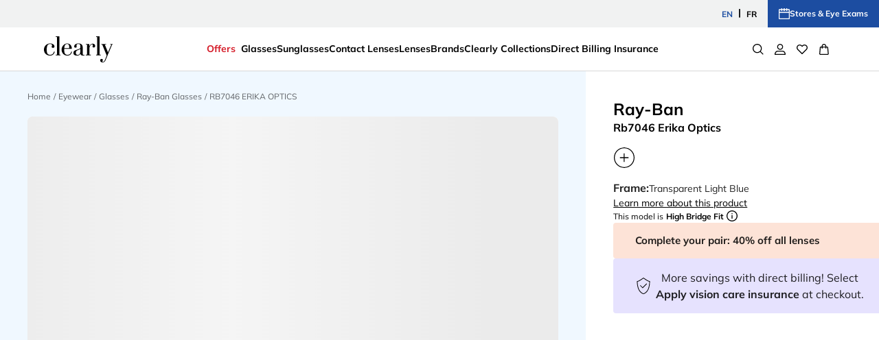

--- FILE ---
content_type: text/html; charset=utf-8
request_url: https://www.clearly.ca/en-ca/glasses/ray-ban/rx7046-7895653280526
body_size: 111002
content:
<!DOCTYPE html><html lang="en-CA"><head><meta charSet="utf-8" data-next-head=""/><meta name="viewport" content="initial-scale=1, width=device-width, maximum-scale=1" data-next-head=""/><link rel="preconnect" href="https://media.clearly.ca" data-next-head=""/><link rel="preconnect" href="https://api.clearly.ca" data-next-head=""/><link rel="preconnect" href="https://assets2.clearly.ca" data-next-head=""/><link rel="preconnect" href="//tags.tiqcdn.com" data-next-head=""/><meta name="mobile-web-app-capable" content="yes" data-next-head=""/><meta name="apple-mobile-web-app-capable" content="yes" data-next-head=""/><link rel="shortcut icon" href="https://www.clearly.ca/images/clearly/icons/favicon.ico" type="image/x-icon" data-next-head=""/><link rel="apple-touch-icon" href="https://www.clearly.ca/images/clearly/icons/apple-touch-icon.png" data-next-head=""/><link rel="apple-touch-icon" sizes="57x57" href="https://www.clearly.ca/images/clearly/icons/apple-touch-icon-57x57.png" data-next-head=""/><link rel="apple-touch-icon" sizes="72x72" href="https://www.clearly.ca/images/clearly/icons/apple-touch-icon-72x72.png" data-next-head=""/><link rel="apple-touch-icon" sizes="76x76" href="https://www.clearly.ca/images/clearly/icons/apple-touch-icon-76x76.png" data-next-head=""/><link rel="apple-touch-icon" sizes="114x114" href="https://www.clearly.ca/images/clearly/icons/apple-touch-icon-114x114.png" data-next-head=""/><link rel="apple-touch-icon" sizes="120x120" href="https://www.clearly.ca/images/clearly/icons/apple-touch-icon-120x120.png" data-next-head=""/><link rel="apple-touch-icon" sizes="144x144" href="https://www.clearly.ca/images/clearly/icons/apple-touch-icon-144x144.png" data-next-head=""/><link rel="apple-touch-icon" sizes="152x152" href="https://www.clearly.ca/images/clearly/icons/apple-touch-icon-152x152.png" data-next-head=""/><link rel="apple-touch-icon" sizes="180x180" href="https://www.clearly.ca/images/clearly/icons/apple-touch-icon-180x180.png" data-next-head=""/><meta name="theme-color" content="#ffffff" data-next-head=""/><meta name="description" content="Shop for Ray-Ban RB7046 ERIKA OPTICS glasses at Clearly. Clearly offers the best selection of Ray-Ban frames at unbeatable prices." data-next-head=""/><meta name="keywords" content=" 0RX7046" data-next-head=""/><link rel="canonical" href="https://www.clearly.ca/en-ca/glasses/ray-ban/rx7046-7895653280526" data-next-head=""/><link rel="alternate" hrefLang="en-au" href="https://www.clearly.com.au/en-au/glasses/ray-ban/rx7046-7895653280526" data-next-head=""/><link rel="alternate" hrefLang="fr-ca" href="https://www.clearly.ca/fr-ca/lunettes/ray-ban/rx7046-7895653280526" data-next-head=""/><link rel="alternate" hrefLang="en-nz" href="https://www.clearly.co.nz/en-nz/glasses/ray-ban/rx7046-7895653280526" data-next-head=""/><link rel="alternate" hrefLang="en-ca" href="https://www.clearly.ca/en-ca/glasses/ray-ban/rx7046-7895653280526" data-next-head=""/><title data-next-head="">Ray-Ban RB7046 ERIKA OPTICS Glasses | Clearly</title><link rel="preload" as="image" href="https://assets2.clearly.ca/cdn-record-files-pi/faa1e533-59a9-47f5-b245-afe301083057/33bf59c0-7db9-44fc-8893-afe40174205f/0RX7046__8341__P21__shad__qt.png?bgc=%23FFFFFF&amp;impolicy=CLE_resize&amp;wid=2400" data-next-head=""/><link rel="preload" as="image" href="https://assets2.clearly.ca/cdn-record-files-pi/faa1e533-59a9-47f5-b245-afe301083057/ffcd4729-1b03-431e-96e2-afe401742717/0RX7046__8341__P21__shad__bk.png?bgc=%23FFFFFF&amp;impolicy=CLE_resize&amp;wid=2400" data-next-head=""/><link rel="preload" as="image" href="https://assets2.clearly.ca/cdn-record-files-pi/faa1e533-59a9-47f5-b245-afe301083057/5a1e5a37-ae4d-47e2-903a-afe401742abd/0RX7046__8341__P21__shad__al2.png?bgc=%23FFFFFF&amp;impolicy=CLE_resize&amp;wid=2400" data-next-head=""/><link rel="preload" as="image" href="https://assets2.clearly.ca/cdn-record-files-pi/faa1e533-59a9-47f5-b245-afe301083057/3027fdc2-9cc1-4f62-8301-afe401742541/0RX7046__8341__P21__shad__lt.png?bgc=%23FFFFFF&amp;impolicy=CLE_resize&amp;wid=2400" data-next-head=""/><link rel="preload" as="image" imageSrcSet="https://assets2.clearly.ca/cdn-record-files-pi/faa1e533-59a9-47f5-b245-afe301083057/44efc0ca-e42b-4b43-913b-afe40174237d/0RX7046__8341__P21__shad__fr.png?bgc=%23FFFFFF&amp;impolicy=CLE_resize&amp;wid=300 320w, https://assets2.clearly.ca/cdn-record-files-pi/faa1e533-59a9-47f5-b245-afe301083057/44efc0ca-e42b-4b43-913b-afe40174237d/0RX7046__8341__P21__shad__fr.png?bgc=%23FFFFFF&amp;impolicy=CLE_resize&amp;wid=400 640w, https://assets2.clearly.ca/cdn-record-files-pi/faa1e533-59a9-47f5-b245-afe301083057/44efc0ca-e42b-4b43-913b-afe40174237d/0RX7046__8341__P21__shad__fr.png?bgc=%23FFFFFF&amp;impolicy=CLE_resize&amp;wid=600 960w, https://assets2.clearly.ca/cdn-record-files-pi/faa1e533-59a9-47f5-b245-afe301083057/44efc0ca-e42b-4b43-913b-afe40174237d/0RX7046__8341__P21__shad__fr.png?bgc=%23FFFFFF&amp;impolicy=CLE_resize&amp;wid=700 1280w, https://assets2.clearly.ca/cdn-record-files-pi/faa1e533-59a9-47f5-b245-afe301083057/44efc0ca-e42b-4b43-913b-afe40174237d/0RX7046__8341__P21__shad__fr.png?bgc=%23FFFFFF&amp;impolicy=CLE_resize&amp;wid=900 1920w, " href="https://assets2.clearly.ca/cdn-record-files-pi/faa1e533-59a9-47f5-b245-afe301083057/44efc0ca-e42b-4b43-913b-afe40174237d/0RX7046__8341__P21__shad__fr.png?bgc=%23FFFFFF&amp;impolicy=CLE_resize&amp;wid=600" data-next-head=""/><link rel="preload" as="image" imageSrcSet="https://assets2.clearly.ca/cdn-record-files-pi/faa1e533-59a9-47f5-b245-afe301083057/0cb7c679-5dac-4895-968b-afe4017428eb/0RX7046__8341__P21__shad__cfr.png?bgc=%23FFFFFF&amp;impolicy=CLE_resize&amp;wid=300 320w, https://assets2.clearly.ca/cdn-record-files-pi/faa1e533-59a9-47f5-b245-afe301083057/0cb7c679-5dac-4895-968b-afe4017428eb/0RX7046__8341__P21__shad__cfr.png?bgc=%23FFFFFF&amp;impolicy=CLE_resize&amp;wid=400 640w, https://assets2.clearly.ca/cdn-record-files-pi/faa1e533-59a9-47f5-b245-afe301083057/0cb7c679-5dac-4895-968b-afe4017428eb/0RX7046__8341__P21__shad__cfr.png?bgc=%23FFFFFF&amp;impolicy=CLE_resize&amp;wid=600 960w, https://assets2.clearly.ca/cdn-record-files-pi/faa1e533-59a9-47f5-b245-afe301083057/0cb7c679-5dac-4895-968b-afe4017428eb/0RX7046__8341__P21__shad__cfr.png?bgc=%23FFFFFF&amp;impolicy=CLE_resize&amp;wid=700 1280w, https://assets2.clearly.ca/cdn-record-files-pi/faa1e533-59a9-47f5-b245-afe301083057/0cb7c679-5dac-4895-968b-afe4017428eb/0RX7046__8341__P21__shad__cfr.png?bgc=%23FFFFFF&amp;impolicy=CLE_resize&amp;wid=900 1920w, " href="https://assets2.clearly.ca/cdn-record-files-pi/faa1e533-59a9-47f5-b245-afe301083057/0cb7c679-5dac-4895-968b-afe4017428eb/0RX7046__8341__P21__shad__cfr.png?bgc=%23FFFFFF&amp;impolicy=CLE_resize&amp;wid=600" data-next-head=""/><link rel="preload" href="/_next/static/media/9dd4877494dd0ac4.p.ttf" as="font" type="font/ttf" crossorigin="anonymous" data-next-font=""/><link rel="preload" href="/_next/static/media/a0acf31aa78c21c6.p.ttf" as="font" type="font/ttf" crossorigin="anonymous" data-next-font=""/><link rel="preload" href="/_next/static/media/e807dee2426166ad.p.woff2" as="font" type="font/woff2" crossorigin="anonymous" data-next-font=""/><link rel="preload" href="/_next/static/media/fd922a0f8f41e421.p.woff2" as="font" type="font/woff2" crossorigin="anonymous" data-next-font=""/><link rel="preload" href="/_next/static/css/80146bc15c898f15.css" as="style"/><link rel="preload" href="/_next/static/css/1a63fd855ca68aca.css" as="style"/><link rel="preload" href="/_next/static/css/41ece129a269de13.css" as="style"/><link rel="preload" href="/_next/static/css/017679098ff15ec5.css" as="style"/><link rel="stylesheet" type="text/css" href="https://media.clearly.ca/cms/caas/resources/css%20test/108182-3.css" data-next-head=""/><script type="application/ld+json" data-next-head="">{"@context":"https://schema.org","@type":"Product","name":"RB7046 ERIKA OPTICS","image":["https://assets2.clearly.ca/cdn-record-files-pi/faa1e533-59a9-47f5-b245-afe301083057/33bf59c0-7db9-44fc-8893-afe40174205f/0RX7046__8341__P21__shad__qt.png","https://assets2.clearly.ca/cdn-record-files-pi/faa1e533-59a9-47f5-b245-afe301083057/44efc0ca-e42b-4b43-913b-afe40174237d/0RX7046__8341__P21__shad__fr.png","https://assets2.clearly.ca/cdn-record-files-pi/faa1e533-59a9-47f5-b245-afe301083057/44efc0ca-e42b-4b43-913b-afe40174237d/0RX7046__8341__P21__shad__fr.png","https://assets2.clearly.ca/cdn-record-files-pi/faa1e533-59a9-47f5-b245-afe301083057/b885169a-88b9-44ac-be3d-afe401741ed4/0RX7046__8341__P21__noshad__fr.png","https://assets2.clearly.ca/cdn-record-files-pi/faa1e533-59a9-47f5-b245-afe301083057/b885169a-88b9-44ac-be3d-afe401741ed4/0RX7046__8341__P21__noshad__fr.png","https://assets2.clearly.ca/cdn-record-files-pi/faa1e533-59a9-47f5-b245-afe301083057/33bf59c0-7db9-44fc-8893-afe40174205f/0RX7046__8341__P21__shad__qt.png","https://assets2.clearly.ca/cdn-record-files-pi/faa1e533-59a9-47f5-b245-afe301083057/4a60934b-8898-4643-a637-afe4017421fc/0RX7046__8341__P21__noshad__qt.png","https://assets2.clearly.ca/cdn-record-files-pi/faa1e533-59a9-47f5-b245-afe301083057/0cb7c679-5dac-4895-968b-afe4017428eb/0RX7046__8341__P21__shad__cfr.png","https://assets2.clearly.ca/cdn-record-files-pi/faa1e533-59a9-47f5-b245-afe301083057/3027fdc2-9cc1-4f62-8301-afe401742541/0RX7046__8341__P21__shad__lt.png","https://assets2.clearly.ca/cdn-record-files-pi/faa1e533-59a9-47f5-b245-afe301083057/ffcd4729-1b03-431e-96e2-afe401742717/0RX7046__8341__P21__shad__bk.png","https://assets2.clearly.ca/cdn-record-files-pi/faa1e533-59a9-47f5-b245-afe301083057/5a1e5a37-ae4d-47e2-903a-afe401742abd/0RX7046__8341__P21__shad__al2.png","https://assets2.clearly.ca/cdn-record-files/productvideo/17f21d11-91cd-4abf-94fa-afa900f4534f/0RX7046__video1.mp4","https://assets2.clearly.ca/cdn-record-files/productvideo/d00c3955-6c16-4be7-a693-afa900f4a957/0RX7046__video2.mp4"],"offers":{"@type":"Offer","price":145.6,"priceCurrency":"CAD","url":"https://www.clearly.ca/en-ca/glasses/ray-ban/rx7046-7895653280526","priceSpecification":{"@type":"UnitPriceSpecification","priceType":"https://schema.org/StrikethroughPrice","price":208,"priceCurrency":"CAD"}},"size":"S","productID":"3074457345617344625","brand":{"@type":"Brand","name":"Ray-Ban"},"category":"cle_ew_opt_Ray-Ban","material":"Injected","gender":"Woman","additionalProperty":[{"@type":"PropertyValue","name":"Lens Colour","value":"Clear"},{"@type":"PropertyValue","name":"Frame Colour","value":"Transparent Light Blue"},{"@type":"PropertyValue","name":"Frame Shape","value":"Round"},{"@type":"PropertyValue","name":"Frame Fit","value":"Regular"}]}</script><script type="application/ld+json" data-next-head="">{"@context":"https://schema.org","@type":"BreadcrumbList","itemListElement":[{"@type":"ListItem","position":1,"name":"Home","item":"https://www.clearly.ca"},{"@type":"ListItem","position":2,"name":"Eyewear","item":"https://www.clearly.ca/en-ca/eyewear"},{"@type":"ListItem","position":3,"name":"Glasses","item":"https://www.clearly.ca/en-ca/glasses"},{"@type":"ListItem","position":4,"name":"Ray-Ban Glasses","item":"https://www.clearly.ca/en-ca/glasses/ray-ban"},{"@type":"ListItem","position":5,"name":"RB7046 ERIKA OPTICS"}]}</script><link rel="stylesheet" href="/_next/static/css/80146bc15c898f15.css" data-n-g=""/><link rel="stylesheet" href="/_next/static/css/1a63fd855ca68aca.css" data-n-p=""/><link rel="stylesheet" href="/_next/static/css/41ece129a269de13.css" data-n-p=""/><link rel="stylesheet" href="/_next/static/css/017679098ff15ec5.css" data-n-p=""/><noscript data-n-css=""></noscript><script defer="" noModule="" src="/_next/static/chunks/polyfills-42372ed130431b0a.js"></script><script src="/_next/static/chunks/webpack-a8cc1af4525fde08.js" defer=""></script><script src="/_next/static/chunks/framework-193a887a8b9c63b2.js" defer=""></script><script src="/_next/static/chunks/main-457dbb3ce051d649.js" defer=""></script><script src="/_next/static/chunks/pages/_app-00a03b515ae7ecaf.js" defer=""></script><script src="/_next/static/chunks/a839632a-423ce17bc8daf983.js" defer=""></script><script src="/_next/static/chunks/5330eab6-0253dafc334b8a79.js" defer=""></script><script src="/_next/static/chunks/3695-04da35e4bb35f1f7.js" defer=""></script><script src="/_next/static/chunks/3631-3ef7fa04c9d93f8d.js" defer=""></script><script src="/_next/static/chunks/9012-282ea159a34ab938.js" defer=""></script><script src="/_next/static/chunks/3457-37980b4bbce78e97.js" defer=""></script><script src="/_next/static/chunks/5266-a93efca24f6741a2.js" defer=""></script><script src="/_next/static/chunks/7731-592bc4f55347d5d9.js" defer=""></script><script src="/_next/static/chunks/2822-49f2538f62d1b6d6.js" defer=""></script><script src="/_next/static/chunks/8450-ce5044046b72f9a2.js" defer=""></script><script src="/_next/static/chunks/3586-2a1cb2709730558a.js" defer=""></script><script src="/_next/static/chunks/8844-b5c8aaca205f4f7b.js" defer=""></script><script src="/_next/static/chunks/7581-a034a01a0008a110.js" defer=""></script><script src="/_next/static/chunks/3956-d5daf9c777dcb7d4.js" defer=""></script><script src="/_next/static/chunks/1840-064d0a7f2fca9e88.js" defer=""></script><script src="/_next/static/chunks/3876-1b69140b7870c5ae.js" defer=""></script><script src="/_next/static/chunks/6852-fb975ce9d0df3a41.js" defer=""></script><script src="/_next/static/chunks/8413-d561ec7e705c9182.js" defer=""></script><script src="/_next/static/chunks/9029-ed52fce1346d450f.js" defer=""></script><script src="/_next/static/chunks/687-f5a4a28b03e683a0.js" defer=""></script><script src="/_next/static/chunks/2231-aa2413dafbfd51a5.js" defer=""></script><script src="/_next/static/chunks/4962-ac928ccdbed108e0.js" defer=""></script><script src="/_next/static/chunks/7703-443e4f4cbf2505fd.js" defer=""></script><script src="/_next/static/chunks/1952-8bf4632300f6fc13.js" defer=""></script><script src="/_next/static/chunks/6090-baafe079e84e13dd.js" defer=""></script><script src="/_next/static/chunks/3907-d9e49e5d1ae318f9.js" defer=""></script><script src="/_next/static/chunks/3753-714e80b5c67b826d.js" defer=""></script><script src="/_next/static/chunks/4393-9302b4d4f9b54394.js" defer=""></script><script src="/_next/static/chunks/4840-9ec357f93b73aaf1.js" defer=""></script><script src="/_next/static/chunks/3703-cda2f6e5c57a9c1a.js" defer=""></script><script src="/_next/static/chunks/3168-9a91c36e06f47506.js" defer=""></script><script src="/_next/static/chunks/7367-d676cd97ca6ba1d8.js" defer=""></script><script src="/_next/static/chunks/pages/%5B...params%5D-aa2f9183ec84c582.js" defer=""></script><script src="/_next/static/waAGoZx8F_DAiUjlC6UVj/_buildManifest.js" defer=""></script><script src="/_next/static/waAGoZx8F_DAiUjlC6UVj/_ssgManifest.js" defer=""></script></head><body><div id="__next"><style data-emotion="css-global 102k63o">html{-webkit-font-smoothing:antialiased;-moz-osx-font-smoothing:grayscale;box-sizing:border-box;-webkit-text-size-adjust:100%;}*,*::before,*::after{box-sizing:inherit;}strong,b{font-weight:700;}body{margin:0;color:rgba(0, 0, 0, 0.87);font-family:'mulish',sans-serif;font-weight:400;font-size:1rem;line-height:1.5;background-color:#fff;}@media print{body{background-color:#fff;}}body::backdrop{background-color:#fff;}</style><style data-emotion="css 1fdzsrm">.css-1fdzsrm{display:-webkit-box;display:-webkit-flex;display:-ms-flexbox;display:flex;-webkit-flex-direction:column;-ms-flex-direction:column;flex-direction:column;height:100vh;min-height:100vh;max-height:100vh;overflow:hidden;background-color:#fff;}</style><div data-name="app-wrapper" class="css-1fdzsrm"><style data-emotion="css q1odpz">.css-q1odpz{max-width:100vw;overflow:hidden auto;-webkit-flex:1;-ms-flex:1;flex:1;-webkit-transition:margin-top 250ms ease-out;transition:margin-top 250ms ease-out;}.css-q1odpz.is-pdp [data-element-id="Footer_Copyright"]{margin-bottom:120px;}@media (min-width:1025px){.css-q1odpz.is-pdp [data-element-id="Footer_Copyright"]{margin-bottom:88px;}}</style><main id="clearly-app__main" class="clearly-app__main-container css-q1odpz"><style data-emotion="css 16fo4gy">.css-16fo4gy{width:100%;position:relative;top:0;left:0;z-index:11;-webkit-transform:translateY(0);-moz-transform:translateY(0);-ms-transform:translateY(0);transform:translateY(0);-webkit-transition:none;transition:none;}</style><header id="header" class="css-16fo4gy"><div class="BenefitBar_wrapper__51P2Y" data-cm-metadata="[{&quot;_&quot;:&quot;properties.placement-header_benefit_bar&quot;},{&quot;placementRequest&quot;:[{&quot;isInLayout&quot;:true,&quot;hasItems&quot;:true,&quot;placementName&quot;:&quot;header_benefit_bar&quot;}]}]"><div class="BenefitBar_leftBenefitBar__ra0rK"><div class="swiper"><div class="swiper-wrapper"><div class="swiper-slide"><div class="BenefitBar_contentSlide__KxiYK"></div></div><div class="swiper-slide"><div class="BenefitBar_contentSlide__KxiYK"><a class="BenefitBar_link__F0Ixh" href="/en-ca/c/refer"><div class="BenefitBar_contentTeaserContainer__ccu5p"><span class="BenefitBar_contentTeaserSpan__DrxQB BenefitBar_benefitTitles__cCL0l">Refer a friend - </span><div class="BenefitBar_contentTeaserText__zxfP3"><div><p>get $20 off each!</p></div></div></div></a></div></div><div class="swiper-slide"><div class="BenefitBar_contentSlide__KxiYK"><a class="BenefitBar_link__F0Ixh" href="/en-ca/c/payment-methods/klarna"><div class="BenefitBar_contentTeaserContainer__ccu5p"><div class="BenefitBar_contentTeaserText__zxfP3"><div><p><strong>Shop glasses now, and pay later with Klarna</strong></p></div></div></div></a></div></div></div></div></div><div class="BenefitBar_rightBenefitBar__aevUu"><span class="BenefitBar_languageSelector__Z5f2s"><button class="BenefitBar_benefitButton__Tpi3g BenefitBar_languageSelected__Lv1an" data-element-id="MainNav_Language">EN</button><span class="BenefitBar_languageSeparator__RCEF2">|</span><button class="BenefitBar_benefitButton__Tpi3g">FR</button></span><a class="BenefitBar_bookEyeExam__Xeo7e" data-element-id="MainNav_BookExam" data-description="StoreLocator" data-name="storeLocator" href="https://www.clearly.ca/en-ca/store-locator"><svg xmlns="http://www.w3.org/2000/svg" class="SVGIcon_icon__5Aq3U"><use href="/images/icons/global-sprite.svg#calendar"></use></svg>Stores &amp; Eye Exams</a></div></div><nav class="NavigationBar_wrapper__SOVmO"><div class="NavigationBar_innerWrapper__WZSbw"><a class="NavigationMenuLogo_logoLink__tbzp5" href="https://www.clearly.ca/en-ca" data-element-id="MainNav_Logo" data-description="logo"><style data-emotion="css 11v2to7">.css-11v2to7{display:-webkit-box;display:-webkit-flex;display:-ms-flexbox;display:flex;}.css-11v2to7[data-variant="white"] path{fill:#fff;}.css-11v2to7:not([data-variant="white"]) path{fill:#000000;}.css-11v2to7:not([data-variant="white"]) path.logo-symbol-top{fill:#77bc1f;}.css-11v2to7:not([data-variant="white"]) path.logo-symbol-bottom{fill:#003ca6;}.css-11v2to7 >svg{display:block;}</style><div class="css-11v2to7" data-variant="black" data-locale="CA" data-name="cle logo"><svg width="100%" viewBox="0 0 100 38" xmlns="http://www.w3.org/2000/svg"><path fill-rule="evenodd" clip-rule="evenodd" d="M17.2812 0.000244141V0.945594H18.9187V26.8453H17.2812V27.7912H24.0514V26.8453H22.4111V0.945594V0.000244141H17.2812Z" fill="#000000"></path><path fill-rule="evenodd" clip-rule="evenodd" d="M46.4074 23.8297C46.4074 22.9694 46.6221 22.2306 47.0467 21.6464C47.0759 21.6038 47.1047 21.567 47.1486 21.5216C47.5694 21.0792 48.2647 20.6131 48.9384 20.3323L51.8119 19.1833C52.3445 18.9587 52.7181 18.635 52.9219 18.4104V21.8818C52.9219 22.3847 52.8743 22.9344 52.7879 23.5702C52.786 23.5877 52.786 23.599 52.778 23.6155C52.5398 24.6885 52.3275 25.0577 52.1463 25.3649C51.8543 25.8815 51.492 26.1874 51.0443 26.5022C50.7297 26.713 50.064 27.0774 49.1389 27.0774C48.7072 27.0774 48.3275 27.0103 48.0161 26.9224C47.9279 26.8855 47.8321 26.8463 47.7496 26.7995C47.3958 26.6076 47.1184 26.3519 46.9334 26.0517C46.7296 25.7454 46.599 25.3928 46.5207 24.9957C46.4499 24.5987 46.4074 24.2097 46.4074 23.8297ZM58.8849 26.7829C58.8849 26.7829 58.6184 26.902 58.4905 26.9479C58.2018 27.0448 57.9136 27.093 57.6409 27.093C57.2394 27.093 56.9389 26.9824 56.7318 26.7442C56.5224 26.505 56.4082 26.0333 56.4082 25.3243V15.7942C56.4082 15.0956 56.3096 14.4234 56.1025 13.7905C55.8935 13.1548 55.5416 12.5729 55.0519 12.0671C54.5537 11.5595 53.8966 11.1587 53.1092 10.8613C52.31 10.5569 51.308 10.4128 50.123 10.4128C49.1488 10.4128 48.2822 10.5291 47.5231 10.7597C46.7584 10.9909 46.1183 11.3128 45.6083 11.7126C45.1096 12.121 44.7129 12.5871 44.4577 13.1084C44.1916 13.6317 44.068 14.188 44.068 14.7581C44.068 15.2667 44.1756 15.6841 44.3897 16.0036C44.6171 16.3415 45.1549 16.506 46.0414 16.506C46.5466 16.506 46.9457 16.3779 47.2174 16.1151C47.4977 15.8504 47.6312 15.5295 47.6312 15.1414C47.6312 14.9311 47.5963 14.6186 47.5231 14.188C47.4401 13.773 47.4099 13.3533 47.4099 12.925C47.4099 12.2978 47.6533 11.8577 48.1666 11.5831C48.6964 11.2981 49.3809 11.1587 50.1971 11.1587C50.8202 11.1587 51.3175 11.2419 51.6812 11.412C52.0501 11.5831 52.3275 11.8327 52.5134 12.1522C52.7125 12.4855 52.8478 12.8934 52.9266 13.359C52.9955 13.8354 53.0299 14.3809 53.0299 14.9826C53.0299 15.7436 52.9785 16.3444 52.8653 16.7877C52.82 16.9518 52.761 17.1087 52.6846 17.2529C52.5931 17.4117 52.4742 17.5563 52.3275 17.7014C51.9992 18.0143 51.6166 18.2573 51.1717 18.4227C50.5004 18.6718 49.4918 19.015 48.9474 19.1937C48.31 19.404 47.4156 19.7231 46.7584 19.9533L46.481 20.0516C46.4607 20.0658 46.4409 20.0738 46.4202 20.0851C45.8748 20.2728 45.3644 20.4765 44.8997 20.7332C44.3161 21.0593 43.835 21.4984 43.4689 22.0496C43.107 22.5998 42.9287 23.3409 42.9287 24.2499C42.9287 24.6408 42.9792 25.0629 43.0957 25.5181C43.2118 25.986 43.4585 26.4062 43.8232 26.7773C44.1916 27.1355 44.7077 27.4532 45.3559 27.6952C45.888 27.9018 46.5886 28.0147 47.4241 28.0488C47.4722 28.0544 47.5175 28.0724 47.5694 28.0724C48.4921 28.0724 49.6328 28.0469 50.3018 27.819C50.8886 27.6267 51.4515 27.3175 51.8907 26.937C52.2935 26.591 52.4714 26.3925 52.786 25.8607C52.8823 25.7057 52.9672 25.5091 53.0469 25.3271C53.2729 26.1302 53.6248 26.7867 54.1206 27.2547C54.6778 27.7916 55.5958 28.0662 56.8455 28.0662C57.5163 28.0662 58.0999 27.9646 58.5589 27.7718C58.8 27.6749 59.2052 27.4532 59.2274 27.4475L59.3147 27.3998L58.9778 26.7413L58.8849 26.7829Z" fill="#000000"></path><path fill-rule="evenodd" clip-rule="evenodd" d="M73.7221 11.7921C73.4358 11.4915 73.0678 11.2415 72.6201 11.0425C72.1833 10.8506 71.6455 10.7537 71.0572 10.7537C70.2293 10.7537 69.516 10.9073 68.9267 11.2192C68.3484 11.5307 67.8436 11.9179 67.4251 12.3655C67.0147 12.8254 66.6949 13.299 66.459 13.7911C66.3033 14.1253 66.1731 14.4207 66.0825 14.6929V12.1126V11.1682H61.0229V11.9141V12.1126H62.6717V26.8459H61.0229V27.0506V27.7912H68.1847V27.0506V26.8459H66.1623V18.3888C66.1623 17.3324 66.2887 16.3813 66.5557 15.5669C66.8222 14.7492 67.1473 14.0458 67.5327 13.4687C67.9233 12.8991 68.3314 12.4624 68.7843 12.1613C69.224 11.8753 69.6405 11.7212 70.0255 11.7212C70.8477 11.7212 71.2525 12.0876 71.2525 12.84C71.2525 13.1638 71.2327 13.4096 71.1808 13.5746C71.1421 13.7476 71.0846 13.9036 71.0223 14.043C70.9581 14.1815 70.8977 14.3233 70.8477 14.4769C70.7907 14.6187 70.7619 14.8149 70.7619 15.056C70.7619 15.8368 71.3591 16.231 72.5461 16.231C73.0787 16.231 73.5438 16.0831 73.9458 15.7943C74.3486 15.4932 74.5576 14.8995 74.5576 14.0236C74.5576 13.637 74.4925 13.2343 74.3538 12.8481C74.226 12.4506 74.016 12.0961 73.7221 11.7921Z" fill="#000000"></path><path fill-rule="evenodd" clip-rule="evenodd" d="M82.665 27.0507V26.8456H81.0186V0.94535V0H75.8896V0.746827V0.94535H77.5257V26.8456H75.8896V27.0507V27.7909H82.665V27.0507Z" fill="#000000"></path><path fill-rule="evenodd" clip-rule="evenodd" d="M96.5385 11.914V12.1126H98.0778L93.2734 23.3376L88.6724 12.1126H90.4495V11.914V11.1682H83.4859V12.1126H84.9422L91.3208 27.9585L91.2642 28.1263L89.8626 31.7782L89.6249 32.3629C89.347 33.0781 89.106 33.6911 88.8399 34.2621C88.5219 34.912 88.2275 35.5312 87.9176 35.9533C87.5968 36.3769 87.3331 36.6401 87.0491 36.8311C86.9132 36.9162 86.7387 36.9918 86.5651 37.058C86.3702 37.118 86.1716 37.1431 85.9617 37.1431C85.6697 37.1431 85.4409 37.0915 85.2871 37.0008C85.1371 36.9181 85.0668 36.737 85.0668 36.4397C85.0668 36.0824 85.1663 35.7435 85.3663 35.4476C85.6022 35.111 85.7126 34.7466 85.7126 34.3727C85.7126 34.1056 85.6569 33.8622 85.497 33.6637C85.3663 33.4704 85.2022 33.3229 85.0215 33.2203C84.8328 33.1126 84.6304 33.0303 84.4096 32.9878C84.1997 32.9481 84.0016 32.9277 83.8204 32.9277C83.2821 32.9277 82.8292 33.1012 82.4551 33.442C82.0702 33.7762 81.8853 34.2905 81.8853 34.9513C81.8853 35.19 81.9169 35.4778 82.0027 35.8139C82.081 36.1627 82.2509 36.4988 82.5179 36.8136C82.7755 37.1312 83.1415 37.4092 83.6029 37.6427C84.052 37.8752 84.6766 38 85.4239 38C86.0414 38 86.5962 37.8866 87.0732 37.6649C87.0944 37.6507 87.1128 37.637 87.1401 37.6313C87.5878 37.4158 88.061 37.1478 88.4658 36.7049C88.7885 36.3537 89.1678 35.8829 89.5999 35.043C89.9844 34.3188 91.4628 30.7199 91.845 29.741L91.8987 29.5959C92.3073 28.5631 92.6186 27.7425 93.0833 26.6936L99.2982 12.1126H100V11.914V11.1682H96.5385V11.914Z" fill="#000000"></path><path fill-rule="evenodd" clip-rule="evenodd" d="M15.6958 22.3277H14.5848C14.0979 25.1883 11.6618 26.9868 9.26245 26.9868C8.0222 26.9868 5.81627 26.741 4.98787 25.0243C4.98787 25.0243 4.98268 25.0243 4.98268 25.0186C4.61424 24.3054 4.36421 23.4664 4.22929 22.5149C4.09248 21.5497 4.01889 20.5136 4.01889 19.4259C4.01889 17.5031 4.17692 15.9707 4.49017 14.8722C4.80577 13.7647 5.19167 12.911 5.6955 12.3793C6.77818 11.2359 8.45244 11.1588 8.99308 11.1588C9.73751 11.1588 10.3984 11.312 10.9678 11.6164C11.5259 11.9222 11.7977 12.3339 11.7977 12.8879C11.7977 13.2027 11.701 13.6205 11.5283 14.114C11.3495 14.6306 11.2589 15.0849 11.2589 15.446C11.2589 15.9475 11.4712 16.311 11.9 16.5204C12.3246 16.7137 12.7492 16.8153 13.1969 16.8153C13.8545 16.8153 14.3758 16.6286 14.7405 16.268C15.0957 15.9054 15.2811 15.4366 15.2811 14.8745C15.2811 14.0677 15.0754 13.3705 14.6697 12.8085C14.2673 12.2469 13.7517 11.7899 13.1492 11.4372C12.5478 11.0917 11.8717 10.8332 11.1377 10.663C9.12375 10.2036 7.20229 10.3879 5.49784 11.0917C4.41233 11.5398 3.45278 12.1689 2.63947 12.9645C1.83277 13.7647 1.18647 14.7157 0.710464 15.7887C0.237765 16.8702 0 18.0476 0 19.3078C0 20.9257 0.27692 22.3107 0.824629 23.4233C1.37941 24.5237 2.10403 25.4379 2.97348 26.1105C3.8382 26.7949 4.72746 27.2208 5.75919 27.6065C6.82347 27.9865 8.07551 28.0664 8.76097 28.0664V28.0716L8.78456 28.0664C8.78456 28.0664 8.82466 28.0716 8.84117 28.0716L8.88882 28.0664C12.2911 28.0267 14.9136 26.197 15.6958 22.3277Z" fill="#000000"></path><path fill-rule="evenodd" clip-rule="evenodd" d="M29.8643 15.0114C30.0223 14.2608 30.2488 13.5863 30.5587 13.0101C30.8559 12.4447 31.2697 11.9863 31.7617 11.6511C32.2773 11.3217 32.9345 11.1595 33.7195 11.1595C34.1521 11.1595 34.572 11.2191 34.9512 11.3552C35.3305 11.4918 35.6542 11.7192 35.9089 12.0297C36.1745 12.3516 36.3844 12.7917 36.5321 13.3305C36.6849 13.8812 36.7614 14.5959 36.7614 15.4453V16.4072C36.7614 16.6851 36.7505 16.9834 36.7024 17.2934H29.5699C29.6261 16.5031 29.728 15.7379 29.8643 15.0114ZM40.0273 22.3279H39.7952C39.3216 25.1885 36.9397 26.988 34.6007 26.988C33.3883 26.988 31.4447 26.7999 30.4247 25.0179C30.0733 24.3061 29.8299 23.4661 29.6935 22.5151C29.5982 21.8283 29.5383 21.1013 29.5133 20.3521C29.5133 20.2477 29.5067 20.1304 29.5067 20.017C29.5011 19.8757 29.5011 19.7334 29.5011 19.5916C29.5011 19.2546 29.5011 18.9558 29.5133 18.7228C29.5242 18.5645 29.5242 18.4671 29.5242 18.3036H40.5486V17.8124H40.5368C40.5232 16.4526 40.3113 15.295 39.8684 14.37C39.4268 13.4152 38.8668 12.6433 38.2082 12.06C37.5402 11.4829 36.8095 11.0537 36.0443 10.7989C35.2692 10.5432 34.5403 10.4127 33.8643 10.4127C32.7312 10.4127 31.6546 10.6684 30.6682 11.1681C29.6883 11.6648 28.8161 12.3341 28.0853 13.1632C27.348 13.9828 26.7701 14.94 26.3455 16.004C25.9266 17.0656 25.7119 18.1778 25.7119 19.308C25.7119 20.6182 25.9181 21.8217 26.3252 22.8918C26.7361 23.9572 27.3201 24.8879 28.0617 25.6622C28.8128 26.4383 29.7082 27.0358 30.7276 27.4479C31.7282 27.8511 32.8321 28.0553 33.9945 28.0662C34.0167 28.0662 34.028 28.0728 34.028 28.0728C37.4492 28.0728 40.1066 26.2502 40.8831 22.3279H40.0273Z" fill="#000000"></path></svg></div></a><style data-emotion="css mwj9te">.css-mwj9te{display:none;height:100%;gap:24px;}@media (min-width:1025px){.css-mwj9te{display:inherit;}}</style><div class="css-mwj9te"><style data-emotion="css 6bcc7f">.css-6bcc7f{color:#1C4DA1;position:relative;-webkit-text-decoration:none;text-decoration:none;display:-webkit-box;display:-webkit-flex;display:-ms-flexbox;display:flex;-webkit-align-items:center;-webkit-box-align:center;-ms-flex-align:center;align-items:center;text-align:center;color:#000000;font-weight:600;font-size:0.875rem;border-bottom:4px solid;border-bottom-color:transparent;border-top:4px solid transparent;}.css-6bcc7f::after{position:absolute;content:"";width:100%;height:1px;bottom:1px;left:0;background:#1C4DA1;-webkit-transition:200ms;transition:200ms;visibility:visible;}.css-6bcc7f:visited::after{position:absolute;content:"";width:100%;height:1px;bottom:1px;left:0;background:#43358D;-webkit-transition:200ms;transition:200ms;visibility:visible;}.css-6bcc7f:hover::after{width:0;visibility:hidden;}.css-6bcc7f:hover{color:#000000;cursor:pointer;}.css-6bcc7f:visited{color:#43358D;}.css-6bcc7f:visited:hover{color:#000000;}.css-6bcc7f:active{color:#000000;}.css-6bcc7f:hover{border-bottom-color:#1C4DA1;}.css-6bcc7f:visited{color:#000000;}.css-6bcc7f:after{content:initial;}.css-6bcc7f span:first-of-type{padding:2px 8px;color:#D51C29;}</style><a data-element-id="MainNav_Clearly_Offers" data-description="Clearly Offers" data-name="mainNavClearly_Offers" class="css-6bcc7f" href="https://www.clearly.ca/en-ca/c/offers"><span>Offers</span></a><style data-emotion="css 16w3yki">.css-16w3yki{font-weight:600;font-size:0.875rem;border-bottom:4px solid;border-bottom-color:transparent;border-top:4px solid transparent;display:-webkit-box;display:-webkit-flex;display:-ms-flexbox;display:flex;-webkit-align-items:center;-webkit-box-align:center;-ms-flex-align:center;align-items:center;cursor:pointer;}.css-16w3yki:hover{border-bottom-color:#1C4DA1;}</style><span data-element-id="MainNav_Glasses" data-description="Glasses" data-name="mainNavGlasses" class="css-16w3yki"><span>Glasses</span></span><span data-element-id="MainNav_Sunglasses" data-description="Sunglasses" data-name="mainNavSunglasses" class="css-16w3yki"><span>Sunglasses</span></span><span data-element-id="MainNav_Contact_Lens" data-description="Contact Lens" data-name="mainNavContact_Lens" class="css-16w3yki"><span>Contact Lenses</span></span><span data-element-id="MainNav_Lenses" data-description="Lenses" data-name="mainNavLenses" class="css-16w3yki"><span>Lenses</span></span><span data-element-id="MainNav_Brands" data-description="Brands" data-name="mainNavBrands" class="css-16w3yki"><span>Brands</span></span><span data-element-id="MainNav_New_collection_DDM" data-description="New collection_DDM" data-name="mainNavNew_collection_DDM" class="css-16w3yki"><span>Clearly Collections</span></span><style data-emotion="css 1tttpd">.css-1tttpd{color:#1C4DA1;position:relative;-webkit-text-decoration:none;text-decoration:none;display:-webkit-box;display:-webkit-flex;display:-ms-flexbox;display:flex;-webkit-align-items:center;-webkit-box-align:center;-ms-flex-align:center;align-items:center;text-align:center;color:#000000;font-weight:600;font-size:0.875rem;border-bottom:4px solid;border-bottom-color:transparent;border-top:4px solid transparent;}.css-1tttpd::after{position:absolute;content:"";width:100%;height:1px;bottom:1px;left:0;background:#1C4DA1;-webkit-transition:200ms;transition:200ms;visibility:visible;}.css-1tttpd:visited::after{position:absolute;content:"";width:100%;height:1px;bottom:1px;left:0;background:#43358D;-webkit-transition:200ms;transition:200ms;visibility:visible;}.css-1tttpd:hover::after{width:0;visibility:hidden;}.css-1tttpd:hover{color:#000000;cursor:pointer;}.css-1tttpd:visited{color:#43358D;}.css-1tttpd:visited:hover{color:#000000;}.css-1tttpd:active{color:#000000;}.css-1tttpd:hover{border-bottom-color:#1C4DA1;}.css-1tttpd:visited{color:#000000;}.css-1tttpd:after{content:initial;}</style><a data-element-id="MainNav_Direct_Billing_Insurance" data-description="Direct Billing Insurance" data-name="mainNavDirect_Billing_Insurance" class="css-1tttpd" href="https://www.clearly.ca/en-ca/c/direct-billing-vision-care-insurance"><span>Direct Billing Insurance</span></a><style data-emotion="css 1mr2994">.css-1mr2994{position:absolute;background:none;top:64px;left:0;right:0;z-index:3;height:0;visibility:hidden;pointer-events:none;}.css-1mr2994::before{background-color:rgba(0, 0, 0, 0.5);content:"";height:100vh;width:100%;position:absolute;top:0;left:0;right:0;}</style><div class="css-1mr2994"><style data-emotion="css e0xkmd">.css-e0xkmd{height:100%;}@media (min-width:1025px){.css-e0xkmd{display:-webkit-box;display:-webkit-flex;display:-ms-flexbox;display:flex;-webkit-flex-direction:row;-ms-flex-direction:row;flex-direction:row;margin:0 auto;height:calc(100vh - 30%);padding:0px 8px;max-width:1080px;width:100%;position:relative;top:0;z-index:1;pointer-events:all;}}</style><div id="mega-menu-container" class="css-e0xkmd"><style data-emotion="css 8nrv85">.css-8nrv85{background-color:#FFFFFF;padding:24px 16px;}@media (min-width:1025px){.css-8nrv85{overflow-y:auto;height:inherit;width:calc(100% / 3);max-height:657px;}}</style><div data-name="ddmFirstColumn" class="css-8nrv85"></div><style data-emotion="css a3rskt">.css-a3rskt{position:relative;background-color:#F1F2F2;padding:0px 24px 24px;}@media (min-width:1025px){.css-a3rskt{padding:24px 32px 24px 8px;overflow-y:auto;height:inherit;width:calc(100% / 3);max-height:657px;}}</style><div data-name="ddmSecondColumn" class="css-a3rskt"></div><style data-emotion="css 12upsfv">.css-12upsfv{background-color:#FFFFFF;}@media (min-width:1025px){.css-12upsfv{height:inherit;overflow-y:auto;width:calc(100% / 3);max-height:657px;}}</style><div data-name="ddmThirdColumn" class="css-12upsfv"></div></div></div></div><div class="NavigationUtilities_navIcons__EZa6u"><button aria-label="Search" class="NavigationUtilities_navIconButton__GPNtn" data-name="search"><svg xmlns="http://www.w3.org/2000/svg" class="SVGIcon_icon__5Aq3U"><use href="/images/icons/global-sprite.svg#search"></use></svg></button><button aria-label="My Account" class="NavigationUtilities_navIconButton__GPNtn NavigationUtilities_desktopOnly__d6J_0" data-name="myAccountCta"><div class="NavigationUtilities_navIconWrapper__FAcsm"><svg xmlns="http://www.w3.org/2000/svg" class="SVGIcon_icon__5Aq3U"><use href="/images/icons/global-sprite.svg#account-user"></use></svg></div></button><div id="my-account-popup" class="MyAccountPopover_popoverContainer__T6Kxx"><a class="styles_button__AWZHu styles_contained__ioOaX styles_primary__F3D74 MyAccountPopover_myAccountButton__bwBMc" data-element-id="MainNav_MyAccount" data-name="menuMyaccount" href="https://www.clearly.ca/en-ca/account/dashboard"><svg xmlns="http://www.w3.org/2000/svg" class="SVGIcon_icon__5Aq3U" style="fill:currentcolor"><use href="/images/icons/global-sprite.svg#account-user-logged"></use></svg>My Account</a><style data-emotion="css wjkkfe">.css-wjkkfe{-webkit-appearance:none;-moz-appearance:none;-ms-appearance:none;appearance:none;font-family:inherit;font-weight:400;font-size:16px;margin:8px;padding-top:12px;padding-bottom:12px;padding-left:24px;padding-right:24px;display:-webkit-inline-box;display:-webkit-inline-flex;display:-ms-inline-flexbox;display:inline-flex;-webkit-box-pack:center;-ms-flex-pack:center;-webkit-justify-content:center;justify-content:center;-webkit-align-items:center;-webkit-box-align:center;-ms-flex-align:center;align-items:center;height:40px;min-width:120px;width:100%;overflow:visible;border:1px solid #000000;color:#FFFFFF;border-radius:4px;vertical-align:bottom;cursor:pointer;-webkit-text-decoration:none;text-decoration:none;text-transform:none;background:#000000;}.css-wjkkfe:disabled{pointer-events:none;background:#B8B8B8;color:#FFFFFF;border:1px solid #B8B8B8;}.css-wjkkfe:disabled svg{fill:#FFFFFF;stroke:transparent;}.css-wjkkfe .content{display:-webkit-box;display:-webkit-flex;display:-ms-flexbox;display:flex;-webkit-align-items:center;-webkit-box-align:center;-ms-flex-align:center;align-items:center;}.css-wjkkfe .content-label{-webkit-order:0;-ms-flex-order:0;order:0;margin-right:0;margin-left:8px;}.css-wjkkfe .content-icon{display:-webkit-box;display:-webkit-flex;display:-ms-flexbox;display:flex;width:1rem;height:1rem;-webkit-order:0;-ms-flex-order:0;order:0;}.css-wjkkfe .content-icon svg{width:100%;height:100%;}.css-wjkkfe svg{fill:#FFFFFF;stroke:transparent;}.css-wjkkfe:hover{color:#FFFFFF;background:#6F6E6F;border:1px solid #6F6E6F;}.css-wjkkfe:hover svg{fill:#FFFFFF;stroke:transparent;}@media (min-width:600px){.css-wjkkfe{width:auto;}}</style><style data-emotion="css lv0ynu">.css-lv0ynu{display:-webkit-inline-box;display:-webkit-inline-flex;display:-ms-inline-flexbox;display:inline-flex;-webkit-align-items:center;-webkit-box-align:center;-ms-flex-align:center;align-items:center;-webkit-box-pack:center;-ms-flex-pack:center;-webkit-justify-content:center;justify-content:center;position:relative;box-sizing:border-box;-webkit-tap-highlight-color:transparent;background-color:transparent;outline:0;border:0;margin:0;border-radius:0;padding:0;cursor:pointer;-webkit-user-select:none;-moz-user-select:none;-ms-user-select:none;user-select:none;vertical-align:middle;-moz-appearance:none;-webkit-appearance:none;-webkit-text-decoration:none;text-decoration:none;color:inherit;-webkit-appearance:none;-moz-appearance:none;-ms-appearance:none;appearance:none;font-family:inherit;font-weight:400;font-size:16px;margin:8px;padding-top:12px;padding-bottom:12px;padding-left:24px;padding-right:24px;display:-webkit-inline-box;display:-webkit-inline-flex;display:-ms-inline-flexbox;display:inline-flex;-webkit-box-pack:center;-ms-flex-pack:center;-webkit-justify-content:center;justify-content:center;-webkit-align-items:center;-webkit-box-align:center;-ms-flex-align:center;align-items:center;height:40px;min-width:120px;width:100%;overflow:visible;border:1px solid #000000;color:#FFFFFF;border-radius:4px;vertical-align:bottom;cursor:pointer;-webkit-text-decoration:none;text-decoration:none;text-transform:none;background:#000000;}.css-lv0ynu::-moz-focus-inner{border-style:none;}.css-lv0ynu.Mui-disabled{pointer-events:none;cursor:default;}@media print{.css-lv0ynu{-webkit-print-color-adjust:exact;color-adjust:exact;}}.css-lv0ynu:disabled{pointer-events:none;background:#B8B8B8;color:#FFFFFF;border:1px solid #B8B8B8;}.css-lv0ynu:disabled svg{fill:#FFFFFF;stroke:transparent;}.css-lv0ynu .content{display:-webkit-box;display:-webkit-flex;display:-ms-flexbox;display:flex;-webkit-align-items:center;-webkit-box-align:center;-ms-flex-align:center;align-items:center;}.css-lv0ynu .content-label{-webkit-order:0;-ms-flex-order:0;order:0;margin-right:0;margin-left:8px;}.css-lv0ynu .content-icon{display:-webkit-box;display:-webkit-flex;display:-ms-flexbox;display:flex;width:1rem;height:1rem;-webkit-order:0;-ms-flex-order:0;order:0;}.css-lv0ynu .content-icon svg{width:100%;height:100%;}.css-lv0ynu svg{fill:#FFFFFF;stroke:transparent;}.css-lv0ynu:hover{color:#FFFFFF;background:#6F6E6F;border:1px solid #6F6E6F;}.css-lv0ynu:hover svg{fill:#FFFFFF;stroke:transparent;}@media (min-width:600px){.css-lv0ynu{width:auto;}}</style><button class="MuiButtonBase-root MyAccountPopover_myAccountButton__bwBMc css-lv0ynu" tabindex="0" type="button" data-name="menuLogOut"><div class="content"><span class="content-icon"><svg xmlns="http://www.w3.org/2000/svg" class="SVGIcon_icon__5Aq3U" style="fill:currentcolor"><use href="/images/icons/global-sprite.svg#logout"></use></svg></span><span class="content-label">Log out</span></div></button></div><button aria-label="Wishlist" class="NavigationUtilities_navIconButton__GPNtn" data-name="favouritesOpen"><div class="NavigationUtilities_navIconWrapper__FAcsm"><svg xmlns="http://www.w3.org/2000/svg" class="SVGIcon_icon__5Aq3U"><use href="/images/icons/favorite-sprite.svg#fav-heart"></use></svg></div></button><button aria-label="View Full Cart" class="NavigationUtilities_navIconButton__GPNtn" data-name="miniBasket"><div class="NavigationUtilities_navIconWrapper__FAcsm"><svg xmlns="http://www.w3.org/2000/svg" class="SVGIcon_icon__5Aq3U"><use href="/images/icons/global-sprite.svg#bag-checkout"></use></svg></div></button><button aria-label="Open Menu" class="NavigationUtilities_navIconButton__GPNtn NavigationUtilities_mobileOnly__wVQ_O" data-name="hamburgerOpen"><svg xmlns="http://www.w3.org/2000/svg" class="SVGIcon_icon__5Aq3U"><use href="/images/icons/global-sprite.svg#hamburger-menu"></use></svg></button></div></div></nav><div class="promobar-animation-wrapper"></div></header><section class="full-viewport-height" id="main-viewport"><style data-emotion="css 1uplqw6">.css-1uplqw6{width:100%;background-color:unset;padding-top:0;}</style><div class="main css-1uplqw6"><div class="page"><style data-emotion="css qsaw8">.css-qsaw8{width:100%;}</style><style data-emotion="css 1k2ywux">.css-1k2ywux{height:inherit;width:100%;}.css-1k2ywux.MuiContainer-root{max-width:unset;padding:0;margin:0;}</style><style data-emotion="css 1ybq4ey">.css-1ybq4ey{width:100%;margin-left:auto;box-sizing:border-box;margin-right:auto;padding-left:8px;padding-right:8px;height:inherit;width:100%;}@media (min-width:600px){.css-1ybq4ey{padding-left:12px;padding-right:12px;}}@media (min-width:1440px){.css-1ybq4ey{max-width:1440px;}}.css-1ybq4ey.MuiContainer-root{max-width:unset;padding:0;margin:0;}</style><div class="MuiContainer-root MuiContainer-maxWidthLg css-1ybq4ey" id="7895653280526"><style data-emotion="css 163b1t6">.css-163b1t6{-webkit-align-self:normal;-ms-flex-item-align:normal;align-self:normal;display:grid;grid-template-rows:1fr;grid-template-columns:repeat(4, 1fr);grid-column-gap:16px;grid-row-gap:16px;grid-column:span 4;padding:16px;padding-bottom:0;padding-top:0;position:relative;padding-left:0px;padding-right:0px;min-height:80vh;grid-template-columns:repeat(4, 1fr);}@media (min-width:600px){.css-163b1t6{grid-template-columns:repeat(12, 1fr);grid-column-gap:32px;grid-row-gap:32px;grid-column:span 12;padding:32px;padding-bottom:0;padding-top:0;}}@media (min-width:1025px){.css-163b1t6{grid-template-columns:repeat(12, 1fr);grid-column-gap:32px;grid-row-gap:32px;grid-column:span 12;padding:64px;padding-bottom:0;padding-top:0;}}.css-163b1t6>div:nth-of-type(5){width:100%;background-color:#FFFFFF;}.css-163b1t6 .pdp-container__breadcrumbs{margin-bottom:16px;}.css-163b1t6 .pdp-container__breadcrumbs nav{margin:0;}@media (min-width:600px){.css-163b1t6{padding-left:0px;padding-right:0px;}}@media (min-width:1024px){.css-163b1t6{gap:0;padding:0;}.css-163b1t6 .pdp-container__breadcrumbs{grid-column:span 12;margin-left:0;margin-bottom:16px;}}.css-163b1t6 #vmPortal{position:absolute;top:0;left:0;z-index:1;}</style><div class="css-163b1t6"><style data-emotion="css 1o96sf">.css-1o96sf{position:fixed;display:none;-webkit-flex-direction:column;-ms-flex-direction:column;flex-direction:column;-webkit-box-pack:center;-ms-flex-pack:center;-webkit-justify-content:center;justify-content:center;background-color:#FFFFFF;width:100%;height:100%;z-index:1300;left:0;top:0;}</style><div class="css-1o96sf"><style data-emotion="css 1e0sciw">.css-1e0sciw{border-radius:0;padding:16px;position:absolute;top:0;right:0;z-index:2;width:52px;height:52px;}.css-1e0sciw svg{color:#000000;fill:#000000;height:100%;width:100%;}</style><style data-emotion="css 13zj9rr">.css-13zj9rr{padding:0;pointer-events:auto;border-radius:0;padding:16px;position:absolute;top:0;right:0;z-index:2;width:52px;height:52px;}.css-13zj9rr:hover{background-color:transparent;}.css-13zj9rr svg{color:#000000;fill:#000000;height:100%;width:100%;}</style><style data-emotion="css 10g3fp">.css-10g3fp{text-align:center;-webkit-flex:0 0 auto;-ms-flex:0 0 auto;flex:0 0 auto;font-size:1.5rem;padding:8px;border-radius:50%;color:rgba(0, 0, 0, 0.54);-webkit-transition:background-color 150ms cubic-bezier(0.4, 0, 0.2, 1) 0ms;transition:background-color 150ms cubic-bezier(0.4, 0, 0.2, 1) 0ms;--IconButton-hoverBg:rgba(0, 0, 0, 0.04);padding:0;pointer-events:auto;border-radius:0;padding:16px;position:absolute;top:0;right:0;z-index:2;width:52px;height:52px;}.css-10g3fp:hover{background-color:var(--IconButton-hoverBg);}@media (hover: none){.css-10g3fp:hover{background-color:transparent;}}.css-10g3fp.Mui-disabled{background-color:transparent;color:rgba(0, 0, 0, 0.26);}.css-10g3fp.MuiIconButton-loading{color:transparent;}.css-10g3fp:hover{background-color:transparent;}.css-10g3fp svg{color:#000000;fill:#000000;height:100%;width:100%;}</style><style data-emotion="css o4751r">.css-o4751r{display:-webkit-inline-box;display:-webkit-inline-flex;display:-ms-inline-flexbox;display:inline-flex;-webkit-align-items:center;-webkit-box-align:center;-ms-flex-align:center;align-items:center;-webkit-box-pack:center;-ms-flex-pack:center;-webkit-justify-content:center;justify-content:center;position:relative;box-sizing:border-box;-webkit-tap-highlight-color:transparent;background-color:transparent;outline:0;border:0;margin:0;border-radius:0;padding:0;cursor:pointer;-webkit-user-select:none;-moz-user-select:none;-ms-user-select:none;user-select:none;vertical-align:middle;-moz-appearance:none;-webkit-appearance:none;-webkit-text-decoration:none;text-decoration:none;color:inherit;text-align:center;-webkit-flex:0 0 auto;-ms-flex:0 0 auto;flex:0 0 auto;font-size:1.5rem;padding:8px;border-radius:50%;color:rgba(0, 0, 0, 0.54);-webkit-transition:background-color 150ms cubic-bezier(0.4, 0, 0.2, 1) 0ms;transition:background-color 150ms cubic-bezier(0.4, 0, 0.2, 1) 0ms;--IconButton-hoverBg:rgba(0, 0, 0, 0.04);padding:0;pointer-events:auto;border-radius:0;padding:16px;position:absolute;top:0;right:0;z-index:2;width:52px;height:52px;}.css-o4751r::-moz-focus-inner{border-style:none;}.css-o4751r.Mui-disabled{pointer-events:none;cursor:default;}@media print{.css-o4751r{-webkit-print-color-adjust:exact;color-adjust:exact;}}.css-o4751r:hover{background-color:var(--IconButton-hoverBg);}@media (hover: none){.css-o4751r:hover{background-color:transparent;}}.css-o4751r.Mui-disabled{background-color:transparent;color:rgba(0, 0, 0, 0.26);}.css-o4751r.MuiIconButton-loading{color:transparent;}.css-o4751r:hover{background-color:transparent;}.css-o4751r svg{color:#000000;fill:#000000;height:100%;width:100%;}</style><button class="MuiButtonBase-root MuiIconButton-root MuiIconButton-sizeMedium css-o4751r" tabindex="0" type="button"><svg xmlns="http://www.w3.org/2000/svg" class="SVGIcon_icon__5Aq3U" color="#0137EF"><use href="/images/icons/close-sprite.svg#close"></use></svg></button></div><style data-emotion="css 185ay5o">.css-185ay5o{position:absolute;display:none;background-color:#FFFFFF;width:100%;z-index:3;left:0;top:0;}@media (min-width:1025px){.css-185ay5o{top:-46px;}}</style><div class="css-185ay5o"><style data-emotion="css 8atqhb">.css-8atqhb{width:100%;}</style><div class="css-8atqhb"><style data-emotion="css km0pep">.css-km0pep{border-radius:0;background-color:transparent;position:absolute;z-index:9999;top:0;right:0;width:64px;height:64px;padding:0;}@media (min-width:1025px){.css-km0pep{top:64px;right:64px;}}.css-km0pep:before,.css-km0pep:after{position:absolute;left:50%;content:' ';height:32px;width:1px;background-color:#000000;}.css-km0pep:before{-webkit-transform:rotate(45deg);-moz-transform:rotate(45deg);-ms-transform:rotate(45deg);transform:rotate(45deg);}.css-km0pep:after{-webkit-transform:rotate(-45deg);-moz-transform:rotate(-45deg);-ms-transform:rotate(-45deg);transform:rotate(-45deg);}.css-km0pep:hover{background-color:#FFFFFF;}.css-km0pep .MuiTouchRipple-root{display:none;}</style><style data-emotion="css ojjlbz">.css-ojjlbz{padding:0;pointer-events:auto;border-radius:0;background-color:transparent;position:absolute;z-index:9999;top:0;right:0;width:64px;height:64px;padding:0;}.css-ojjlbz:hover{background-color:transparent;}@media (min-width:1025px){.css-ojjlbz{top:64px;right:64px;}}.css-ojjlbz:before,.css-ojjlbz:after{position:absolute;left:50%;content:' ';height:32px;width:1px;background-color:#000000;}.css-ojjlbz:before{-webkit-transform:rotate(45deg);-moz-transform:rotate(45deg);-ms-transform:rotate(45deg);transform:rotate(45deg);}.css-ojjlbz:after{-webkit-transform:rotate(-45deg);-moz-transform:rotate(-45deg);-ms-transform:rotate(-45deg);transform:rotate(-45deg);}.css-ojjlbz:hover{background-color:#FFFFFF;}.css-ojjlbz .MuiTouchRipple-root{display:none;}</style><style data-emotion="css 18strn1">.css-18strn1{text-align:center;-webkit-flex:0 0 auto;-ms-flex:0 0 auto;flex:0 0 auto;font-size:1.5rem;padding:8px;border-radius:50%;color:rgba(0, 0, 0, 0.54);-webkit-transition:background-color 150ms cubic-bezier(0.4, 0, 0.2, 1) 0ms;transition:background-color 150ms cubic-bezier(0.4, 0, 0.2, 1) 0ms;--IconButton-hoverBg:rgba(0, 0, 0, 0.04);padding:0;pointer-events:auto;border-radius:0;background-color:transparent;position:absolute;z-index:9999;top:0;right:0;width:64px;height:64px;padding:0;}.css-18strn1:hover{background-color:var(--IconButton-hoverBg);}@media (hover: none){.css-18strn1:hover{background-color:transparent;}}.css-18strn1.Mui-disabled{background-color:transparent;color:rgba(0, 0, 0, 0.26);}.css-18strn1.MuiIconButton-loading{color:transparent;}.css-18strn1:hover{background-color:transparent;}@media (min-width:1025px){.css-18strn1{top:64px;right:64px;}}.css-18strn1:before,.css-18strn1:after{position:absolute;left:50%;content:' ';height:32px;width:1px;background-color:#000000;}.css-18strn1:before{-webkit-transform:rotate(45deg);-moz-transform:rotate(45deg);-ms-transform:rotate(45deg);transform:rotate(45deg);}.css-18strn1:after{-webkit-transform:rotate(-45deg);-moz-transform:rotate(-45deg);-ms-transform:rotate(-45deg);transform:rotate(-45deg);}.css-18strn1:hover{background-color:#FFFFFF;}.css-18strn1 .MuiTouchRipple-root{display:none;}</style><style data-emotion="css 1w9y2lj">.css-1w9y2lj{display:-webkit-inline-box;display:-webkit-inline-flex;display:-ms-inline-flexbox;display:inline-flex;-webkit-align-items:center;-webkit-box-align:center;-ms-flex-align:center;align-items:center;-webkit-box-pack:center;-ms-flex-pack:center;-webkit-justify-content:center;justify-content:center;position:relative;box-sizing:border-box;-webkit-tap-highlight-color:transparent;background-color:transparent;outline:0;border:0;margin:0;border-radius:0;padding:0;cursor:pointer;-webkit-user-select:none;-moz-user-select:none;-ms-user-select:none;user-select:none;vertical-align:middle;-moz-appearance:none;-webkit-appearance:none;-webkit-text-decoration:none;text-decoration:none;color:inherit;text-align:center;-webkit-flex:0 0 auto;-ms-flex:0 0 auto;flex:0 0 auto;font-size:1.5rem;padding:8px;border-radius:50%;color:rgba(0, 0, 0, 0.54);-webkit-transition:background-color 150ms cubic-bezier(0.4, 0, 0.2, 1) 0ms;transition:background-color 150ms cubic-bezier(0.4, 0, 0.2, 1) 0ms;--IconButton-hoverBg:rgba(0, 0, 0, 0.04);padding:0;pointer-events:auto;border-radius:0;background-color:transparent;position:absolute;z-index:9999;top:0;right:0;width:64px;height:64px;padding:0;}.css-1w9y2lj::-moz-focus-inner{border-style:none;}.css-1w9y2lj.Mui-disabled{pointer-events:none;cursor:default;}@media print{.css-1w9y2lj{-webkit-print-color-adjust:exact;color-adjust:exact;}}.css-1w9y2lj:hover{background-color:var(--IconButton-hoverBg);}@media (hover: none){.css-1w9y2lj:hover{background-color:transparent;}}.css-1w9y2lj.Mui-disabled{background-color:transparent;color:rgba(0, 0, 0, 0.26);}.css-1w9y2lj.MuiIconButton-loading{color:transparent;}.css-1w9y2lj:hover{background-color:transparent;}@media (min-width:1025px){.css-1w9y2lj{top:64px;right:64px;}}.css-1w9y2lj:before,.css-1w9y2lj:after{position:absolute;left:50%;content:' ';height:32px;width:1px;background-color:#000000;}.css-1w9y2lj:before{-webkit-transform:rotate(45deg);-moz-transform:rotate(45deg);-ms-transform:rotate(45deg);transform:rotate(45deg);}.css-1w9y2lj:after{-webkit-transform:rotate(-45deg);-moz-transform:rotate(-45deg);-ms-transform:rotate(-45deg);transform:rotate(-45deg);}.css-1w9y2lj:hover{background-color:#FFFFFF;}.css-1w9y2lj .MuiTouchRipple-root{display:none;}</style><button class="MuiButtonBase-root MuiIconButton-root MuiIconButton-sizeMedium css-1w9y2lj" tabindex="0" type="button"></button><style data-emotion="css tp88oh">.css-tp88oh{position:relative;height:calc(100vh - 100px);width:100%;margin:0 auto;}.css-tp88oh img{max-height:inherit;height:100%;width:100%;object-fit:contain;}@media (min-width:1025px){.css-tp88oh img{height:80%;width:80%;object-fit:cover;padding:0;position:absolute;top:50%;left:50%;-webkit-transform:translate(-50%, -50%);-moz-transform:translate(-50%, -50%);-ms-transform:translate(-50%, -50%);transform:translate(-50%, -50%);}}.css-tp88oh .swiper-slide-active{cursor:url("data:image/svg+xml,%3Csvg%20width%3D%2249%22%20height%3D%2248%22%20viewBox%3D%220%200%2049%2048%22%20fill%3D%22none%22%20xmlns%3D%22http%3A//www.w3.org/2000/svg%22%3E%3Crect%20x%3D%220.5%22%20width%3D%2248%22%20height%3D%2248%22%20rx%3D%2224%22%20fill%3D%22%23F6F6F6%22/%3E%3Cg%20clip-path%3D%22url(%23clip0_13755_133620)%22%3E%3Cpath%20d%3D%22M32.5%2023.3334H16.5V24.6667H32.5V23.3334Z%22%20fill%3D%22black%22/%3E%3C/g%3E%3Cdefs%3E%3CclipPath%20id%3D%22clip0_13755_133620%22%3E%3Crect%20width%3D%2216%22%20height%3D%2216%22%20fill%3D%22white%22%20transform%3D%22translate(16.5%2016)%22/%3E%3C/clipPath%3E%3C/defs%3E%3C/svg%3E") 24 24,auto;}</style><div class="css-tp88oh"><style data-emotion="css o2bnsa">.css-o2bnsa{z-index:2;position:absolute;top:0;left:0;height:100%;width:100%;display:-webkit-box;display:-webkit-flex;display:-ms-flexbox;display:flex;-webkit-align-items:center;-webkit-box-align:center;-ms-flex-align:center;align-items:center;-webkit-box-pack:center;-ms-flex-pack:center;-webkit-justify-content:center;justify-content:center;-webkit-flex:1;-ms-flex:1;flex:1;aspect-ratio:1/1;background-color:#FFFFFF;border-radius:20px;}</style><div class="css-o2bnsa"><svg xmlns="http://www.w3.org/2000/svg" style="margin:auto;border-radius:100%" width="60" height="60" viewBox="0 0 100 100" preserveAspectRatio="xMidYMid"><rect x="48" y="-7" rx="0" ry="0" width="4" height="40" fill="#65baaf"><animate attributeName="opacity" values="1;0" keyTimes="0;1" dur="0.78125s" begin="-0.7486979166666667s" repeatCount="indefinite"></animate></rect><rect x="48" y="-7" rx="0" ry="0" width="4" height="40" fill="#65baaf" transform="rotate(15 50 50)"><animate attributeName="opacity" values="1;0" keyTimes="0;1" dur="0.78125s" begin="-0.7161458333333334s" repeatCount="indefinite"></animate></rect><rect x="48" y="-7" rx="0" ry="0" width="4" height="40" fill="#65baaf" transform="rotate(30 50 50)"><animate attributeName="opacity" values="1;0" keyTimes="0;1" dur="0.78125s" begin="-0.68359375s" repeatCount="indefinite"></animate></rect><rect x="48" y="-7" rx="0" ry="0" width="4" height="40" fill="#65baaf" transform="rotate(45 50 50)"><animate attributeName="opacity" values="1;0" keyTimes="0;1" dur="0.78125s" begin="-0.6510416666666667s" repeatCount="indefinite"></animate></rect><rect x="48" y="-7" rx="0" ry="0" width="4" height="40" fill="#65baaf" transform="rotate(60 50 50)"><animate attributeName="opacity" values="1;0" keyTimes="0;1" dur="0.78125s" begin="-0.6184895833333334s" repeatCount="indefinite"></animate></rect><rect x="48" y="-7" rx="0" ry="0" width="4" height="40" fill="#65baaf" transform="rotate(75 50 50)"><animate attributeName="opacity" values="1;0" keyTimes="0;1" dur="0.78125s" begin="-0.5859375s" repeatCount="indefinite"></animate></rect><rect x="48" y="-7" rx="0" ry="0" width="4" height="40" fill="#65baaf" transform="rotate(90 50 50)"><animate attributeName="opacity" values="1;0" keyTimes="0;1" dur="0.78125s" begin="-0.5533854166666667s" repeatCount="indefinite"></animate></rect><rect x="48" y="-7" rx="0" ry="0" width="4" height="40" fill="#65baaf" transform="rotate(105 50 50)"><animate attributeName="opacity" values="1;0" keyTimes="0;1" dur="0.78125s" begin="-0.5208333333333334s" repeatCount="indefinite"></animate></rect><rect x="48" y="-7" rx="0" ry="0" width="4" height="40" fill="#65baaf" transform="rotate(120 50 50)"><animate attributeName="opacity" values="1;0" keyTimes="0;1" dur="0.78125s" begin="-0.48828125s" repeatCount="indefinite"></animate></rect><rect x="48" y="-7" rx="0" ry="0" width="4" height="40" fill="#65baaf" transform="rotate(135 50 50)"><animate attributeName="opacity" values="1;0" keyTimes="0;1" dur="0.78125s" begin="-0.4557291666666667s" repeatCount="indefinite"></animate></rect><rect x="48" y="-7" rx="0" ry="0" width="4" height="40" fill="#65baaf" transform="rotate(150 50 50)"><animate attributeName="opacity" values="1;0" keyTimes="0;1" dur="0.78125s" begin="-0.42317708333333337s" repeatCount="indefinite"></animate></rect><rect x="48" y="-7" rx="0" ry="0" width="4" height="40" fill="#65baaf" transform="rotate(165 50 50)"><animate attributeName="opacity" values="1;0" keyTimes="0;1" dur="0.78125s" begin="-0.390625s" repeatCount="indefinite"></animate></rect><rect x="48" y="-7" rx="0" ry="0" width="4" height="40" fill="#65baaf" transform="rotate(180 50 50)"><animate attributeName="opacity" values="1;0" keyTimes="0;1" dur="0.78125s" begin="-0.3580729166666667s" repeatCount="indefinite"></animate></rect><rect x="48" y="-7" rx="0" ry="0" width="4" height="40" fill="#65baaf" transform="rotate(195 50 50)"><animate attributeName="opacity" values="1;0" keyTimes="0;1" dur="0.78125s" begin="-0.32552083333333337s" repeatCount="indefinite"></animate></rect><rect x="48" y="-7" rx="0" ry="0" width="4" height="40" fill="#65baaf" transform="rotate(210 50 50)"><animate attributeName="opacity" values="1;0" keyTimes="0;1" dur="0.78125s" begin="-0.29296875s" repeatCount="indefinite"></animate></rect><rect x="48" y="-7" rx="0" ry="0" width="4" height="40" fill="#65baaf" transform="rotate(225 50 50)"><animate attributeName="opacity" values="1;0" keyTimes="0;1" dur="0.78125s" begin="-0.2604166666666667s" repeatCount="indefinite"></animate></rect><rect x="48" y="-7" rx="0" ry="0" width="4" height="40" fill="#65baaf" transform="rotate(240 50 50)"><animate attributeName="opacity" values="1;0" keyTimes="0;1" dur="0.78125s" begin="-0.22786458333333334s" repeatCount="indefinite"></animate></rect><rect x="48" y="-7" rx="0" ry="0" width="4" height="40" fill="#65baaf" transform="rotate(255 50 50)"><animate attributeName="opacity" values="1;0" keyTimes="0;1" dur="0.78125s" begin="-0.1953125s" repeatCount="indefinite"></animate></rect><rect x="48" y="-7" rx="0" ry="0" width="4" height="40" fill="#65baaf" transform="rotate(270 50 50)"><animate attributeName="opacity" values="1;0" keyTimes="0;1" dur="0.78125s" begin="-0.16276041666666669s" repeatCount="indefinite"></animate></rect><rect x="48" y="-7" rx="0" ry="0" width="4" height="40" fill="#65baaf" transform="rotate(285 50 50)"><animate attributeName="opacity" values="1;0" keyTimes="0;1" dur="0.78125s" begin="-0.13020833333333334s" repeatCount="indefinite"></animate></rect><rect x="48" y="-7" rx="0" ry="0" width="4" height="40" fill="#65baaf" transform="rotate(300 50 50)"><animate attributeName="opacity" values="1;0" keyTimes="0;1" dur="0.78125s" begin="-0.09765625s" repeatCount="indefinite"></animate></rect><rect x="48" y="-7" rx="0" ry="0" width="4" height="40" fill="#65baaf" transform="rotate(315 50 50)"><animate attributeName="opacity" values="1;0" keyTimes="0;1" dur="0.78125s" begin="-0.06510416666666667s" repeatCount="indefinite"></animate></rect><rect x="48" y="-7" rx="0" ry="0" width="4" height="40" fill="#65baaf" transform="rotate(330 50 50)"><animate attributeName="opacity" values="1;0" keyTimes="0;1" dur="0.78125s" begin="-0.032552083333333336s" repeatCount="indefinite"></animate></rect><rect x="48" y="-7" rx="0" ry="0" width="4" height="40" fill="#65baaf" transform="rotate(345 50 50)"><animate attributeName="opacity" values="1;0" keyTimes="0;1" dur="0.78125s" begin="0s" repeatCount="indefinite"></animate></rect></svg></div><div class="swiper swiper-product-image-zoom"><div class="swiper-wrapper"><div class="swiper-slide"><img alt="Ray-Ban Glasses RB7046 ERIKA OPTICS" crossorigin="anonymous" src="https://assets2.clearly.ca/cdn-record-files-pi/faa1e533-59a9-47f5-b245-afe301083057/44efc0ca-e42b-4b43-913b-afe40174237d/0RX7046__8341__P21__shad__fr.png?bgc=%23FFFFFF&amp;impolicy=CLE_resize&amp;wid=2400" loading="lazy" width="100%"/></div><div class="swiper-slide"><img alt="Ray-Ban Glasses RB7046 ERIKA OPTICS" crossorigin="anonymous" src="https://assets2.clearly.ca/cdn-record-files-pi/faa1e533-59a9-47f5-b245-afe301083057/0cb7c679-5dac-4895-968b-afe4017428eb/0RX7046__8341__P21__shad__cfr.png?bgc=%23FFFFFF&amp;impolicy=CLE_resize&amp;wid=2400" loading="lazy" width="100%"/></div><div class="swiper-slide"><img alt="Ray-Ban Glasses RB7046 ERIKA OPTICS" crossorigin="anonymous" src="https://assets2.clearly.ca/cdn-record-files-pi/faa1e533-59a9-47f5-b245-afe301083057/33bf59c0-7db9-44fc-8893-afe40174205f/0RX7046__8341__P21__shad__qt.png?bgc=%23FFFFFF&amp;impolicy=CLE_resize&amp;wid=2400" loading="lazy" width="100%"/></div><div class="swiper-slide"><img alt="Ray-Ban Glasses RB7046 ERIKA OPTICS" crossorigin="anonymous" src="https://assets2.clearly.ca/cdn-record-files-pi/faa1e533-59a9-47f5-b245-afe301083057/ffcd4729-1b03-431e-96e2-afe401742717/0RX7046__8341__P21__shad__bk.png?bgc=%23FFFFFF&amp;impolicy=CLE_resize&amp;wid=2400" loading="lazy" width="100%"/></div><div class="swiper-slide"><img alt="Ray-Ban Glasses RB7046 ERIKA OPTICS" crossorigin="anonymous" src="https://assets2.clearly.ca/cdn-record-files-pi/faa1e533-59a9-47f5-b245-afe301083057/5a1e5a37-ae4d-47e2-903a-afe401742abd/0RX7046__8341__P21__shad__al2.png?bgc=%23FFFFFF&amp;impolicy=CLE_resize&amp;wid=2400" loading="lazy" width="100%"/></div><div class="swiper-slide"><img alt="Ray-Ban Glasses RB7046 ERIKA OPTICS" crossorigin="anonymous" src="https://assets2.clearly.ca/cdn-record-files-pi/faa1e533-59a9-47f5-b245-afe301083057/3027fdc2-9cc1-4f62-8301-afe401742541/0RX7046__8341__P21__shad__lt.png?bgc=%23FFFFFF&amp;impolicy=CLE_resize&amp;wid=2400" loading="lazy" width="100%"/></div><div class="swiper-slide"><div class="ProductImage_videoContainer__HjD5R"><video muted="" preload="none" data-src="https://assets2.clearly.ca/cdn-record-files/productvideo/17f21d11-91cd-4abf-94fa-afa900f4534f/0RX7046__video1.mp4" fetch-priority="high" class="ProductImage_video__BoVje" loop="" playsInline=""></video></div></div><div class="swiper-slide"><div class="ProductImage_videoContainer__HjD5R"><video muted="" preload="none" data-src="https://assets2.clearly.ca/cdn-record-files/productvideo/d00c3955-6c16-4be7-a693-afa900f4a957/0RX7046__video2.mp4" fetch-priority="high" class="ProductImage_video__BoVje" loop="" playsInline=""></video></div></div></div><div class="swiper-pagination"></div></div></div></div></div><style data-emotion="css oi43x9">.css-oi43x9{width:100%;position:relative;background-color:var(--color7);padding:16px 16px 32px 16px;}@media (max-width:319.95px){.css-oi43x9{grid-column:span 12;}}@media (min-width:320px) and (max-width:599.95px){.css-oi43x9{grid-column:span 4;}}@media (min-width:600px) and (max-width:1024.95px){.css-oi43x9{grid-column:span 12;}}@media (min-width:1025px) and (max-width:1439.95px){.css-oi43x9{grid-column:span 7;}}@media (min-width:1440px) and (max-width:1919.95px){.css-oi43x9{grid-column:span 7;}}@media (min-width:1920px){.css-oi43x9{grid-column:span 8;}}@media (min-width:1024px){.css-oi43x9{padding:24px 32px 40px 32px;grid-column:span 8;}}@media (min-width:1280px){.css-oi43x9{padding:24px 40px 40px 40px;}}@media (min-width:1440px){.css-oi43x9{padding:24px 64px 40px 64px;}}</style><div class="css-oi43x9"><style data-emotion="css 1uoclsm">.css-1uoclsm{display:-webkit-box;display:-webkit-flex;display:-ms-flexbox;display:flex;-webkit-flex-direction:column;-ms-flex-direction:column;flex-direction:column;width:100%;}@media (min-width:1024px){.css-1uoclsm{position:-webkit-sticky;position:sticky;top:12px;padding-bottom:32px;}}</style><div class="css-1uoclsm"><div class="pdp-container__breadcrumbs css-0"><style data-emotion="css z03mwf">.css-z03mwf{display:-webkit-box;display:-webkit-flex;display:-ms-flexbox;display:flex;padding:0;margin:8px 16px;}@media (min-width:1025px){.css-z03mwf{padding:4px 0px;margin-bottom:4px;margin-left:64px;}}.css-z03mwf li{margin:0;font-size:12px;}.css-z03mwf li:nth-of-type(even){margin:0 4px;}</style><style data-emotion="css 1c3vy0g">.css-1c3vy0g{display:-webkit-box;display:-webkit-flex;display:-ms-flexbox;display:flex;padding:0;margin:8px 16px;}@media (min-width:1025px){.css-1c3vy0g{padding:4px 0px;margin-bottom:4px;margin-left:64px;}}.css-1c3vy0g li{margin:0;font-size:12px;}.css-1c3vy0g li:nth-of-type(even){margin:0 4px;}</style><style data-emotion="css lofyt4">.css-lofyt4{margin:0;font-family:'mulish',sans-serif;font-weight:400;font-size:1rem;line-height:1.5;color:rgba(0, 0, 0, 0.6);display:-webkit-box;display:-webkit-flex;display:-ms-flexbox;display:flex;padding:0;margin:8px 16px;}@media (min-width:1025px){.css-lofyt4{padding:4px 0px;margin-bottom:4px;margin-left:64px;}}.css-lofyt4 li{margin:0;font-size:12px;}.css-lofyt4 li:nth-of-type(even){margin:0 4px;}</style><nav class="MuiTypography-root MuiTypography-body1 MuiBreadcrumbs-root css-lofyt4" aria-label="breadcrumb"><style data-emotion="css 51eq8m">.css-51eq8m{display:-webkit-box;display:-webkit-flex;display:-ms-flexbox;display:flex;-webkit-box-flex-wrap:wrap;-webkit-flex-wrap:wrap;-ms-flex-wrap:wrap;flex-wrap:wrap;-webkit-align-items:center;-webkit-box-align:center;-ms-flex-align:center;align-items:center;padding:0;margin:0;list-style:none;}</style><ol class="MuiBreadcrumbs-ol css-51eq8m"><li class="MuiBreadcrumbs-li"><style data-emotion="css n77zyl">.css-n77zyl{cursor:pointer;color:#0137EF;-webkit-text-decoration:none;text-decoration:none;color:inherit;}</style><a class="css-n77zyl" href="https://www.clearly.ca/en-ca/">Home</a></li><style data-emotion="css 1nd5pgh">.css-1nd5pgh{display:-webkit-box;display:-webkit-flex;display:-ms-flexbox;display:flex;-webkit-user-select:none;-moz-user-select:none;-ms-user-select:none;user-select:none;margin-left:8px;margin-right:8px;}</style><li aria-hidden="true" class="MuiBreadcrumbs-separator css-1nd5pgh">/</li><li class="MuiBreadcrumbs-li"><a class="css-n77zyl" href="https://www.clearly.ca/en-ca/eyewear">Eyewear</a></li><li aria-hidden="true" class="MuiBreadcrumbs-separator css-1nd5pgh">/</li><li class="MuiBreadcrumbs-li"><a class="css-n77zyl" href="https://www.clearly.ca/en-ca/glasses">Glasses</a></li><li aria-hidden="true" class="MuiBreadcrumbs-separator css-1nd5pgh">/</li><li class="MuiBreadcrumbs-li"><a class="css-n77zyl" href="https://www.clearly.ca/en-ca/glasses/ray-ban">Ray-Ban Glasses</a></li><li aria-hidden="true" class="MuiBreadcrumbs-separator css-1nd5pgh">/</li><li class="MuiBreadcrumbs-li"><style data-emotion="css nn640c">.css-nn640c{-webkit-text-decoration:none;text-decoration:none;color:inherit;}</style><span variant="body2" class="css-nn640c">RB7046 ERIKA OPTICS</span></li></ol></nav></div><style data-emotion="css 2qoja0">.css-2qoja0{display:-webkit-box;display:-webkit-flex;display:-ms-flexbox;display:flex;-webkit-box-pack:end;-ms-flex-pack:end;-webkit-justify-content:flex-end;justify-content:flex-end;-webkit-align-self:center;-ms-flex-item-align:center;align-self:center;width:100%;height:300px;margin-bottom:8px;}@media (min-width:600px){.css-2qoja0{height:auto;margin-bottom:0;-webkit-flex-direction:column;-ms-flex-direction:column;flex-direction:column;}}</style><div class="css-2qoja0"><div class="ProductDetails_mainImageSliderWrapper__oSFc3"><div class="ProductDetails_mainImageSkeletonWrapper__zaVus"><style data-emotion="css 10klw3m">.css-10klw3m{height:100%;}</style><span aria-live="polite" aria-busy="true"><span class="react-loading-skeleton css-10klw3m">‌</span><br/></span></div><div class="ProductDetails_wishlistButtonAndBadgesWrapper__847Qn"><style data-emotion="css 1b7ug4x">.css-1b7ug4x{padding:0;pointer-events:auto;}.css-1b7ug4x:hover{background-color:transparent;}</style><style data-emotion="css 1ssvqln">.css-1ssvqln{text-align:center;-webkit-flex:0 0 auto;-ms-flex:0 0 auto;flex:0 0 auto;font-size:1.5rem;padding:8px;border-radius:50%;color:rgba(0, 0, 0, 0.54);-webkit-transition:background-color 150ms cubic-bezier(0.4, 0, 0.2, 1) 0ms;transition:background-color 150ms cubic-bezier(0.4, 0, 0.2, 1) 0ms;--IconButton-hoverBg:rgba(0, 0, 0, 0.04);padding:0;pointer-events:auto;}.css-1ssvqln:hover{background-color:var(--IconButton-hoverBg);}@media (hover: none){.css-1ssvqln:hover{background-color:transparent;}}.css-1ssvqln.Mui-disabled{background-color:transparent;color:rgba(0, 0, 0, 0.26);}.css-1ssvqln.MuiIconButton-loading{color:transparent;}.css-1ssvqln:hover{background-color:transparent;}</style><style data-emotion="css mxt1wc">.css-mxt1wc{display:-webkit-inline-box;display:-webkit-inline-flex;display:-ms-inline-flexbox;display:inline-flex;-webkit-align-items:center;-webkit-box-align:center;-ms-flex-align:center;align-items:center;-webkit-box-pack:center;-ms-flex-pack:center;-webkit-justify-content:center;justify-content:center;position:relative;box-sizing:border-box;-webkit-tap-highlight-color:transparent;background-color:transparent;outline:0;border:0;margin:0;border-radius:0;padding:0;cursor:pointer;-webkit-user-select:none;-moz-user-select:none;-ms-user-select:none;user-select:none;vertical-align:middle;-moz-appearance:none;-webkit-appearance:none;-webkit-text-decoration:none;text-decoration:none;color:inherit;text-align:center;-webkit-flex:0 0 auto;-ms-flex:0 0 auto;flex:0 0 auto;font-size:1.5rem;padding:8px;border-radius:50%;color:rgba(0, 0, 0, 0.54);-webkit-transition:background-color 150ms cubic-bezier(0.4, 0, 0.2, 1) 0ms;transition:background-color 150ms cubic-bezier(0.4, 0, 0.2, 1) 0ms;--IconButton-hoverBg:rgba(0, 0, 0, 0.04);padding:0;pointer-events:auto;}.css-mxt1wc::-moz-focus-inner{border-style:none;}.css-mxt1wc.Mui-disabled{pointer-events:none;cursor:default;}@media print{.css-mxt1wc{-webkit-print-color-adjust:exact;color-adjust:exact;}}.css-mxt1wc:hover{background-color:var(--IconButton-hoverBg);}@media (hover: none){.css-mxt1wc:hover{background-color:transparent;}}.css-mxt1wc.Mui-disabled{background-color:transparent;color:rgba(0, 0, 0, 0.26);}.css-mxt1wc.MuiIconButton-loading{color:transparent;}.css-mxt1wc:hover{background-color:transparent;}</style><button class="MuiButtonBase-root MuiIconButton-root MuiIconButton-sizeMedium css-mxt1wc" tabindex="0" type="button" aria-label="Add to wishlist" data-element-id="X_X_Prod_AddToWishList"><svg class="loader" width="16" height="16"><use xlink:href="#loader-symbol"></use></svg></button></div><style data-emotion="css 1kxonj9">.css-1kxonj9{width:100%;position:relative;}</style><div class="ProductDetails_productImagesMainSlider___i9FX ProductDetails_fullPageGalleryHidden__eBflq css-1kxonj9"><style data-emotion="css 1s9hiva">.css-1s9hiva{height:100%;}.css-1s9hiva .swiper-slide img{object-fit:contain;height:100%;background-color:#FFFFFF;}</style><div class="swiper css-1s9hiva"><div class="swiper-wrapper"><div class="swiper-slide selected"><img alt="RB7046 ERIKA OPTICS" crossorigin="anonymous" src="https://assets2.clearly.ca/cdn-record-files-pi/faa1e533-59a9-47f5-b245-afe301083057/44efc0ca-e42b-4b43-913b-afe40174237d/0RX7046__8341__P21__shad__fr.png?bgc=%23FFFFFF&amp;impolicy=CLE_resize&amp;wid=600" loading="lazy" srcSet="https://assets2.clearly.ca/cdn-record-files-pi/faa1e533-59a9-47f5-b245-afe301083057/44efc0ca-e42b-4b43-913b-afe40174237d/0RX7046__8341__P21__shad__fr.png?bgc=%23FFFFFF&amp;impolicy=CLE_resize&amp;wid=300 320w, https://assets2.clearly.ca/cdn-record-files-pi/faa1e533-59a9-47f5-b245-afe301083057/44efc0ca-e42b-4b43-913b-afe40174237d/0RX7046__8341__P21__shad__fr.png?bgc=%23FFFFFF&amp;impolicy=CLE_resize&amp;wid=400 640w, https://assets2.clearly.ca/cdn-record-files-pi/faa1e533-59a9-47f5-b245-afe301083057/44efc0ca-e42b-4b43-913b-afe40174237d/0RX7046__8341__P21__shad__fr.png?bgc=%23FFFFFF&amp;impolicy=CLE_resize&amp;wid=600 960w, https://assets2.clearly.ca/cdn-record-files-pi/faa1e533-59a9-47f5-b245-afe301083057/44efc0ca-e42b-4b43-913b-afe40174237d/0RX7046__8341__P21__shad__fr.png?bgc=%23FFFFFF&amp;impolicy=CLE_resize&amp;wid=700 1280w, https://assets2.clearly.ca/cdn-record-files-pi/faa1e533-59a9-47f5-b245-afe301083057/44efc0ca-e42b-4b43-913b-afe40174237d/0RX7046__8341__P21__shad__fr.png?bgc=%23FFFFFF&amp;impolicy=CLE_resize&amp;wid=900 1920w, " width="100%"/></div><div class="swiper-slide"><img alt="RB7046 ERIKA OPTICS" crossorigin="anonymous" src="https://assets2.clearly.ca/cdn-record-files-pi/faa1e533-59a9-47f5-b245-afe301083057/0cb7c679-5dac-4895-968b-afe4017428eb/0RX7046__8341__P21__shad__cfr.png?bgc=%23FFFFFF&amp;impolicy=CLE_resize&amp;wid=600" loading="lazy" srcSet="https://assets2.clearly.ca/cdn-record-files-pi/faa1e533-59a9-47f5-b245-afe301083057/0cb7c679-5dac-4895-968b-afe4017428eb/0RX7046__8341__P21__shad__cfr.png?bgc=%23FFFFFF&amp;impolicy=CLE_resize&amp;wid=300 320w, https://assets2.clearly.ca/cdn-record-files-pi/faa1e533-59a9-47f5-b245-afe301083057/0cb7c679-5dac-4895-968b-afe4017428eb/0RX7046__8341__P21__shad__cfr.png?bgc=%23FFFFFF&amp;impolicy=CLE_resize&amp;wid=400 640w, https://assets2.clearly.ca/cdn-record-files-pi/faa1e533-59a9-47f5-b245-afe301083057/0cb7c679-5dac-4895-968b-afe4017428eb/0RX7046__8341__P21__shad__cfr.png?bgc=%23FFFFFF&amp;impolicy=CLE_resize&amp;wid=600 960w, https://assets2.clearly.ca/cdn-record-files-pi/faa1e533-59a9-47f5-b245-afe301083057/0cb7c679-5dac-4895-968b-afe4017428eb/0RX7046__8341__P21__shad__cfr.png?bgc=%23FFFFFF&amp;impolicy=CLE_resize&amp;wid=700 1280w, https://assets2.clearly.ca/cdn-record-files-pi/faa1e533-59a9-47f5-b245-afe301083057/0cb7c679-5dac-4895-968b-afe4017428eb/0RX7046__8341__P21__shad__cfr.png?bgc=%23FFFFFF&amp;impolicy=CLE_resize&amp;wid=900 1920w, " width="100%"/></div><div class="swiper-slide"><img alt="RB7046 ERIKA OPTICS" crossorigin="anonymous" src="https://assets2.clearly.ca/cdn-record-files-pi/faa1e533-59a9-47f5-b245-afe301083057/33bf59c0-7db9-44fc-8893-afe40174205f/0RX7046__8341__P21__shad__qt.png?bgc=%23FFFFFF&amp;impolicy=CLE_resize&amp;wid=600" loading="lazy" srcSet="https://assets2.clearly.ca/cdn-record-files-pi/faa1e533-59a9-47f5-b245-afe301083057/33bf59c0-7db9-44fc-8893-afe40174205f/0RX7046__8341__P21__shad__qt.png?bgc=%23FFFFFF&amp;impolicy=CLE_resize&amp;wid=300 320w, https://assets2.clearly.ca/cdn-record-files-pi/faa1e533-59a9-47f5-b245-afe301083057/33bf59c0-7db9-44fc-8893-afe40174205f/0RX7046__8341__P21__shad__qt.png?bgc=%23FFFFFF&amp;impolicy=CLE_resize&amp;wid=400 640w, https://assets2.clearly.ca/cdn-record-files-pi/faa1e533-59a9-47f5-b245-afe301083057/33bf59c0-7db9-44fc-8893-afe40174205f/0RX7046__8341__P21__shad__qt.png?bgc=%23FFFFFF&amp;impolicy=CLE_resize&amp;wid=600 960w, https://assets2.clearly.ca/cdn-record-files-pi/faa1e533-59a9-47f5-b245-afe301083057/33bf59c0-7db9-44fc-8893-afe40174205f/0RX7046__8341__P21__shad__qt.png?bgc=%23FFFFFF&amp;impolicy=CLE_resize&amp;wid=700 1280w, https://assets2.clearly.ca/cdn-record-files-pi/faa1e533-59a9-47f5-b245-afe301083057/33bf59c0-7db9-44fc-8893-afe40174205f/0RX7046__8341__P21__shad__qt.png?bgc=%23FFFFFF&amp;impolicy=CLE_resize&amp;wid=900 1920w, " width="100%"/></div><div class="swiper-slide"><img alt="RB7046 ERIKA OPTICS" crossorigin="anonymous" src="https://assets2.clearly.ca/cdn-record-files-pi/faa1e533-59a9-47f5-b245-afe301083057/ffcd4729-1b03-431e-96e2-afe401742717/0RX7046__8341__P21__shad__bk.png?bgc=%23FFFFFF&amp;impolicy=CLE_resize&amp;wid=600" loading="lazy" srcSet="https://assets2.clearly.ca/cdn-record-files-pi/faa1e533-59a9-47f5-b245-afe301083057/ffcd4729-1b03-431e-96e2-afe401742717/0RX7046__8341__P21__shad__bk.png?bgc=%23FFFFFF&amp;impolicy=CLE_resize&amp;wid=300 320w, https://assets2.clearly.ca/cdn-record-files-pi/faa1e533-59a9-47f5-b245-afe301083057/ffcd4729-1b03-431e-96e2-afe401742717/0RX7046__8341__P21__shad__bk.png?bgc=%23FFFFFF&amp;impolicy=CLE_resize&amp;wid=400 640w, https://assets2.clearly.ca/cdn-record-files-pi/faa1e533-59a9-47f5-b245-afe301083057/ffcd4729-1b03-431e-96e2-afe401742717/0RX7046__8341__P21__shad__bk.png?bgc=%23FFFFFF&amp;impolicy=CLE_resize&amp;wid=600 960w, https://assets2.clearly.ca/cdn-record-files-pi/faa1e533-59a9-47f5-b245-afe301083057/ffcd4729-1b03-431e-96e2-afe401742717/0RX7046__8341__P21__shad__bk.png?bgc=%23FFFFFF&amp;impolicy=CLE_resize&amp;wid=700 1280w, https://assets2.clearly.ca/cdn-record-files-pi/faa1e533-59a9-47f5-b245-afe301083057/ffcd4729-1b03-431e-96e2-afe401742717/0RX7046__8341__P21__shad__bk.png?bgc=%23FFFFFF&amp;impolicy=CLE_resize&amp;wid=900 1920w, " width="100%"/></div><div class="swiper-slide"><img alt="RB7046 ERIKA OPTICS" crossorigin="anonymous" src="https://assets2.clearly.ca/cdn-record-files-pi/faa1e533-59a9-47f5-b245-afe301083057/5a1e5a37-ae4d-47e2-903a-afe401742abd/0RX7046__8341__P21__shad__al2.png?bgc=%23FFFFFF&amp;impolicy=CLE_resize&amp;wid=600" loading="lazy" srcSet="https://assets2.clearly.ca/cdn-record-files-pi/faa1e533-59a9-47f5-b245-afe301083057/5a1e5a37-ae4d-47e2-903a-afe401742abd/0RX7046__8341__P21__shad__al2.png?bgc=%23FFFFFF&amp;impolicy=CLE_resize&amp;wid=300 320w, https://assets2.clearly.ca/cdn-record-files-pi/faa1e533-59a9-47f5-b245-afe301083057/5a1e5a37-ae4d-47e2-903a-afe401742abd/0RX7046__8341__P21__shad__al2.png?bgc=%23FFFFFF&amp;impolicy=CLE_resize&amp;wid=400 640w, https://assets2.clearly.ca/cdn-record-files-pi/faa1e533-59a9-47f5-b245-afe301083057/5a1e5a37-ae4d-47e2-903a-afe401742abd/0RX7046__8341__P21__shad__al2.png?bgc=%23FFFFFF&amp;impolicy=CLE_resize&amp;wid=600 960w, https://assets2.clearly.ca/cdn-record-files-pi/faa1e533-59a9-47f5-b245-afe301083057/5a1e5a37-ae4d-47e2-903a-afe401742abd/0RX7046__8341__P21__shad__al2.png?bgc=%23FFFFFF&amp;impolicy=CLE_resize&amp;wid=700 1280w, https://assets2.clearly.ca/cdn-record-files-pi/faa1e533-59a9-47f5-b245-afe301083057/5a1e5a37-ae4d-47e2-903a-afe401742abd/0RX7046__8341__P21__shad__al2.png?bgc=%23FFFFFF&amp;impolicy=CLE_resize&amp;wid=900 1920w, " width="100%"/></div><div class="swiper-slide"><img alt="RB7046 ERIKA OPTICS" crossorigin="anonymous" src="https://assets2.clearly.ca/cdn-record-files-pi/faa1e533-59a9-47f5-b245-afe301083057/3027fdc2-9cc1-4f62-8301-afe401742541/0RX7046__8341__P21__shad__lt.png?bgc=%23FFFFFF&amp;impolicy=CLE_resize&amp;wid=600" loading="lazy" srcSet="https://assets2.clearly.ca/cdn-record-files-pi/faa1e533-59a9-47f5-b245-afe301083057/3027fdc2-9cc1-4f62-8301-afe401742541/0RX7046__8341__P21__shad__lt.png?bgc=%23FFFFFF&amp;impolicy=CLE_resize&amp;wid=300 320w, https://assets2.clearly.ca/cdn-record-files-pi/faa1e533-59a9-47f5-b245-afe301083057/3027fdc2-9cc1-4f62-8301-afe401742541/0RX7046__8341__P21__shad__lt.png?bgc=%23FFFFFF&amp;impolicy=CLE_resize&amp;wid=400 640w, https://assets2.clearly.ca/cdn-record-files-pi/faa1e533-59a9-47f5-b245-afe301083057/3027fdc2-9cc1-4f62-8301-afe401742541/0RX7046__8341__P21__shad__lt.png?bgc=%23FFFFFF&amp;impolicy=CLE_resize&amp;wid=600 960w, https://assets2.clearly.ca/cdn-record-files-pi/faa1e533-59a9-47f5-b245-afe301083057/3027fdc2-9cc1-4f62-8301-afe401742541/0RX7046__8341__P21__shad__lt.png?bgc=%23FFFFFF&amp;impolicy=CLE_resize&amp;wid=700 1280w, https://assets2.clearly.ca/cdn-record-files-pi/faa1e533-59a9-47f5-b245-afe301083057/3027fdc2-9cc1-4f62-8301-afe401742541/0RX7046__8341__P21__shad__lt.png?bgc=%23FFFFFF&amp;impolicy=CLE_resize&amp;wid=900 1920w, " width="100%"/></div><div class="swiper-slide"><div class="ProductImage_videoContainer__HjD5R"><video muted="" preload="none" data-src="https://assets2.clearly.ca/cdn-record-files/productvideo/17f21d11-91cd-4abf-94fa-afa900f4534f/0RX7046__video1.mp4" fetch-priority="high" class="ProductImage_video__BoVje" loop="" playsInline=""></video></div></div><div class="swiper-slide"><div class="ProductImage_videoContainer__HjD5R"><video muted="" preload="none" data-src="https://assets2.clearly.ca/cdn-record-files/productvideo/d00c3955-6c16-4be7-a693-afa900f4a957/0RX7046__video2.mp4" fetch-priority="high" class="ProductImage_video__BoVje" loop="" playsInline=""></video></div></div></div></div></div><div class="ProductDetails_virtualMirrorCTAWrapper__S5jdS"></div></div><div class="ProductDetails_imagesWrapper__4musF ProductDetails_imageCover__kOqdA"><div class="ProductDetails_subImageWrapper__DI3YY"><div class="ProductDetails_subImageSkeletonWrapper__MdCz6"><span aria-live="polite" aria-busy="true"><span class="react-loading-skeleton css-10klw3m">‌</span><br/></span></div><img alt="RB7046 ERIKA OPTICS" crossorigin="anonymous" src="https://assets2.clearly.ca/cdn-record-files-pi/faa1e533-59a9-47f5-b245-afe301083057/0cb7c679-5dac-4895-968b-afe4017428eb/0RX7046__8341__P21__shad__cfr.png?bgc=%23FFFFFF&amp;impolicy=CLE_resize&amp;wid=600" loading="lazy" srcSet="https://assets2.clearly.ca/cdn-record-files-pi/faa1e533-59a9-47f5-b245-afe301083057/0cb7c679-5dac-4895-968b-afe4017428eb/0RX7046__8341__P21__shad__cfr.png?bgc=%23FFFFFF&amp;impolicy=CLE_resize&amp;wid=300 320w, https://assets2.clearly.ca/cdn-record-files-pi/faa1e533-59a9-47f5-b245-afe301083057/0cb7c679-5dac-4895-968b-afe4017428eb/0RX7046__8341__P21__shad__cfr.png?bgc=%23FFFFFF&amp;impolicy=CLE_resize&amp;wid=400 640w, https://assets2.clearly.ca/cdn-record-files-pi/faa1e533-59a9-47f5-b245-afe301083057/0cb7c679-5dac-4895-968b-afe4017428eb/0RX7046__8341__P21__shad__cfr.png?bgc=%23FFFFFF&amp;impolicy=CLE_resize&amp;wid=600 960w, https://assets2.clearly.ca/cdn-record-files-pi/faa1e533-59a9-47f5-b245-afe301083057/0cb7c679-5dac-4895-968b-afe4017428eb/0RX7046__8341__P21__shad__cfr.png?bgc=%23FFFFFF&amp;impolicy=CLE_resize&amp;wid=700 1280w, https://assets2.clearly.ca/cdn-record-files-pi/faa1e533-59a9-47f5-b245-afe301083057/0cb7c679-5dac-4895-968b-afe4017428eb/0RX7046__8341__P21__shad__cfr.png?bgc=%23FFFFFF&amp;impolicy=CLE_resize&amp;wid=900 1920w, " width="100%"/></div><div class="ProductDetails_subImageWrapper__DI3YY"><div class="ProductDetails_subImageSkeletonWrapper__MdCz6"><span aria-live="polite" aria-busy="true"><span class="react-loading-skeleton css-10klw3m">‌</span><br/></span></div><img alt="RB7046 ERIKA OPTICS" crossorigin="anonymous" src="https://assets2.clearly.ca/cdn-record-files-pi/faa1e533-59a9-47f5-b245-afe301083057/33bf59c0-7db9-44fc-8893-afe40174205f/0RX7046__8341__P21__shad__qt.png?bgc=%23FFFFFF&amp;impolicy=CLE_resize&amp;wid=600" loading="lazy" srcSet="https://assets2.clearly.ca/cdn-record-files-pi/faa1e533-59a9-47f5-b245-afe301083057/33bf59c0-7db9-44fc-8893-afe40174205f/0RX7046__8341__P21__shad__qt.png?bgc=%23FFFFFF&amp;impolicy=CLE_resize&amp;wid=300 320w, https://assets2.clearly.ca/cdn-record-files-pi/faa1e533-59a9-47f5-b245-afe301083057/33bf59c0-7db9-44fc-8893-afe40174205f/0RX7046__8341__P21__shad__qt.png?bgc=%23FFFFFF&amp;impolicy=CLE_resize&amp;wid=400 640w, https://assets2.clearly.ca/cdn-record-files-pi/faa1e533-59a9-47f5-b245-afe301083057/33bf59c0-7db9-44fc-8893-afe40174205f/0RX7046__8341__P21__shad__qt.png?bgc=%23FFFFFF&amp;impolicy=CLE_resize&amp;wid=600 960w, https://assets2.clearly.ca/cdn-record-files-pi/faa1e533-59a9-47f5-b245-afe301083057/33bf59c0-7db9-44fc-8893-afe40174205f/0RX7046__8341__P21__shad__qt.png?bgc=%23FFFFFF&amp;impolicy=CLE_resize&amp;wid=700 1280w, https://assets2.clearly.ca/cdn-record-files-pi/faa1e533-59a9-47f5-b245-afe301083057/33bf59c0-7db9-44fc-8893-afe40174205f/0RX7046__8341__P21__shad__qt.png?bgc=%23FFFFFF&amp;impolicy=CLE_resize&amp;wid=900 1920w, " width="100%"/></div><div class="ProductDetails_subImageWrapper__DI3YY"><div class="ProductDetails_subImageSkeletonWrapper__MdCz6"><span aria-live="polite" aria-busy="true"><span class="react-loading-skeleton css-10klw3m">‌</span><br/></span></div><img alt="RB7046 ERIKA OPTICS" crossorigin="anonymous" src="https://assets2.clearly.ca/cdn-record-files-pi/faa1e533-59a9-47f5-b245-afe301083057/ffcd4729-1b03-431e-96e2-afe401742717/0RX7046__8341__P21__shad__bk.png?bgc=%23FFFFFF&amp;impolicy=CLE_resize&amp;wid=600" loading="lazy" srcSet="https://assets2.clearly.ca/cdn-record-files-pi/faa1e533-59a9-47f5-b245-afe301083057/ffcd4729-1b03-431e-96e2-afe401742717/0RX7046__8341__P21__shad__bk.png?bgc=%23FFFFFF&amp;impolicy=CLE_resize&amp;wid=300 320w, https://assets2.clearly.ca/cdn-record-files-pi/faa1e533-59a9-47f5-b245-afe301083057/ffcd4729-1b03-431e-96e2-afe401742717/0RX7046__8341__P21__shad__bk.png?bgc=%23FFFFFF&amp;impolicy=CLE_resize&amp;wid=400 640w, https://assets2.clearly.ca/cdn-record-files-pi/faa1e533-59a9-47f5-b245-afe301083057/ffcd4729-1b03-431e-96e2-afe401742717/0RX7046__8341__P21__shad__bk.png?bgc=%23FFFFFF&amp;impolicy=CLE_resize&amp;wid=600 960w, https://assets2.clearly.ca/cdn-record-files-pi/faa1e533-59a9-47f5-b245-afe301083057/ffcd4729-1b03-431e-96e2-afe401742717/0RX7046__8341__P21__shad__bk.png?bgc=%23FFFFFF&amp;impolicy=CLE_resize&amp;wid=700 1280w, https://assets2.clearly.ca/cdn-record-files-pi/faa1e533-59a9-47f5-b245-afe301083057/ffcd4729-1b03-431e-96e2-afe401742717/0RX7046__8341__P21__shad__bk.png?bgc=%23FFFFFF&amp;impolicy=CLE_resize&amp;wid=900 1920w, " width="100%"/></div><div class="ProductDetails_subImageWrapper__DI3YY"><div class="ProductDetails_subImageSkeletonWrapper__MdCz6"><span aria-live="polite" aria-busy="true"><span class="react-loading-skeleton css-10klw3m">‌</span><br/></span></div><img alt="RB7046 ERIKA OPTICS" crossorigin="anonymous" src="https://assets2.clearly.ca/cdn-record-files-pi/faa1e533-59a9-47f5-b245-afe301083057/5a1e5a37-ae4d-47e2-903a-afe401742abd/0RX7046__8341__P21__shad__al2.png?bgc=%23FFFFFF&amp;impolicy=CLE_resize&amp;wid=600" loading="lazy" srcSet="https://assets2.clearly.ca/cdn-record-files-pi/faa1e533-59a9-47f5-b245-afe301083057/5a1e5a37-ae4d-47e2-903a-afe401742abd/0RX7046__8341__P21__shad__al2.png?bgc=%23FFFFFF&amp;impolicy=CLE_resize&amp;wid=300 320w, https://assets2.clearly.ca/cdn-record-files-pi/faa1e533-59a9-47f5-b245-afe301083057/5a1e5a37-ae4d-47e2-903a-afe401742abd/0RX7046__8341__P21__shad__al2.png?bgc=%23FFFFFF&amp;impolicy=CLE_resize&amp;wid=400 640w, https://assets2.clearly.ca/cdn-record-files-pi/faa1e533-59a9-47f5-b245-afe301083057/5a1e5a37-ae4d-47e2-903a-afe401742abd/0RX7046__8341__P21__shad__al2.png?bgc=%23FFFFFF&amp;impolicy=CLE_resize&amp;wid=600 960w, https://assets2.clearly.ca/cdn-record-files-pi/faa1e533-59a9-47f5-b245-afe301083057/5a1e5a37-ae4d-47e2-903a-afe401742abd/0RX7046__8341__P21__shad__al2.png?bgc=%23FFFFFF&amp;impolicy=CLE_resize&amp;wid=700 1280w, https://assets2.clearly.ca/cdn-record-files-pi/faa1e533-59a9-47f5-b245-afe301083057/5a1e5a37-ae4d-47e2-903a-afe401742abd/0RX7046__8341__P21__shad__al2.png?bgc=%23FFFFFF&amp;impolicy=CLE_resize&amp;wid=900 1920w, " width="100%"/></div><div class="ProductDetails_subImageWrapper__DI3YY"><div class="ProductDetails_subImageSkeletonWrapper__MdCz6"><span aria-live="polite" aria-busy="true"><span class="react-loading-skeleton css-10klw3m">‌</span><br/></span></div><img alt="RB7046 ERIKA OPTICS" crossorigin="anonymous" src="https://assets2.clearly.ca/cdn-record-files-pi/faa1e533-59a9-47f5-b245-afe301083057/3027fdc2-9cc1-4f62-8301-afe401742541/0RX7046__8341__P21__shad__lt.png?bgc=%23FFFFFF&amp;impolicy=CLE_resize&amp;wid=600" loading="lazy" srcSet="https://assets2.clearly.ca/cdn-record-files-pi/faa1e533-59a9-47f5-b245-afe301083057/3027fdc2-9cc1-4f62-8301-afe401742541/0RX7046__8341__P21__shad__lt.png?bgc=%23FFFFFF&amp;impolicy=CLE_resize&amp;wid=300 320w, https://assets2.clearly.ca/cdn-record-files-pi/faa1e533-59a9-47f5-b245-afe301083057/3027fdc2-9cc1-4f62-8301-afe401742541/0RX7046__8341__P21__shad__lt.png?bgc=%23FFFFFF&amp;impolicy=CLE_resize&amp;wid=400 640w, https://assets2.clearly.ca/cdn-record-files-pi/faa1e533-59a9-47f5-b245-afe301083057/3027fdc2-9cc1-4f62-8301-afe401742541/0RX7046__8341__P21__shad__lt.png?bgc=%23FFFFFF&amp;impolicy=CLE_resize&amp;wid=600 960w, https://assets2.clearly.ca/cdn-record-files-pi/faa1e533-59a9-47f5-b245-afe301083057/3027fdc2-9cc1-4f62-8301-afe401742541/0RX7046__8341__P21__shad__lt.png?bgc=%23FFFFFF&amp;impolicy=CLE_resize&amp;wid=700 1280w, https://assets2.clearly.ca/cdn-record-files-pi/faa1e533-59a9-47f5-b245-afe301083057/3027fdc2-9cc1-4f62-8301-afe401742541/0RX7046__8341__P21__shad__lt.png?bgc=%23FFFFFF&amp;impolicy=CLE_resize&amp;wid=900 1920w, " width="100%"/></div><div class="ProductDetails_subImageWrapper__DI3YY"><div class="ProductDetails_subImageSkeletonWrapper__MdCz6"><span aria-live="polite" aria-busy="true"><span class="react-loading-skeleton css-10klw3m">‌</span><br/></span></div><div class="ProductImage_videoContainer__HjD5R"><video muted="" preload="none" data-src="https://assets2.clearly.ca/cdn-record-files/productvideo/17f21d11-91cd-4abf-94fa-afa900f4534f/0RX7046__video1.mp4" fetch-priority="high" class="ProductImage_video__BoVje" loop="" playsInline=""></video></div></div><div class="ProductDetails_subImageWrapper__DI3YY"><div class="ProductDetails_subImageSkeletonWrapper__MdCz6"><span aria-live="polite" aria-busy="true"><span class="react-loading-skeleton css-10klw3m">‌</span><br/></span></div><div class="ProductImage_videoContainer__HjD5R"><video muted="" preload="none" data-src="https://assets2.clearly.ca/cdn-record-files/productvideo/d00c3955-6c16-4be7-a693-afa900f4a957/0RX7046__video2.mp4" fetch-priority="high" class="ProductImage_video__BoVje" loop="" playsInline=""></video></div></div></div></div></div></div><style data-emotion="css xa6npy">.css-xa6npy{width:100%;position:relative;display:initial;padding-left:16px;padding-right:16px;}@media (max-width:319.95px){.css-xa6npy{grid-column:span 12;}}@media (min-width:320px) and (max-width:599.95px){.css-xa6npy{grid-column:span 4;}}@media (min-width:600px) and (max-width:1024.95px){.css-xa6npy{grid-column:span 12;}}@media (min-width:1025px) and (max-width:1439.95px){.css-xa6npy{grid-column:span 5;}}@media (min-width:1440px) and (max-width:1919.95px){.css-xa6npy{grid-column:span 5;}}@media (min-width:1920px){.css-xa6npy{grid-column:span 4;}}@media (min-width:1024px){.css-xa6npy{min-width:460px;grid-column:span 4;margin-top:40px;padding:0px 32px;width:100%;}}@media (min-width:1280px){.css-xa6npy{min-width:482px;padding:0px 40px;}}@media (min-width:1440px){.css-xa6npy{min-width:524px;padding:0px 64px;}}</style><div class="css-xa6npy"><style data-emotion="css 1opru53">.css-1opru53{width:100%;position:relative;display:-webkit-box;display:-webkit-flex;display:-ms-flexbox;display:flex;-webkit-flex-direction:column;-ms-flex-direction:column;flex-direction:column;gap:1.5rem;}@media (max-width:319.95px){.css-1opru53{grid-column:span 12;}}@media (min-width:320px) and (max-width:599.95px){.css-1opru53{grid-column:span 4;}}@media (min-width:600px) and (max-width:1024.95px){.css-1opru53{grid-column:span 12;}}@media (min-width:1025px) and (max-width:1439.95px){.css-1opru53{grid-column:span 3;}}@media (min-width:1440px) and (max-width:1919.95px){.css-1opru53{grid-column:span 4;}}@media (min-width:1920px){.css-1opru53{grid-column:span 4;}}@media (min-width:1024px){.css-1opru53{height:100%;}}</style><div class="css-1opru53"><style data-emotion="css n7889a">.css-n7889a{all:inherit;height:100%;gap:1.5rem;}@media (min-width:1024px){.css-n7889a{height:auto;position:-webkit-sticky;position:sticky;top:40px;}}</style><div class="css-n7889a"><style data-emotion="css c64eu6">.css-c64eu6{display:-webkit-box;display:-webkit-flex;display:-ms-flexbox;display:flex;-webkit-flex-direction:column;-ms-flex-direction:column;flex-direction:column;margin:0;gap:8px;}</style><div class="css-c64eu6"><style data-emotion="css 1r6vhyq">.css-1r6vhyq{display:-webkit-box;display:-webkit-flex;display:-ms-flexbox;display:flex;-webkit-flex-direction:row;-ms-flex-direction:row;flex-direction:row;-webkit-box-pack:justify;-webkit-justify-content:space-between;justify-content:space-between;}.css-1r6vhyq svg{margin:unset!important;}</style><div class="css-1r6vhyq"><style data-emotion="css tjs9c">.css-tjs9c{-webkit-box-flex:0;-webkit-flex-grow:0;-ms-flex-positive:0;flex-grow:0;font-size:1.5rem;font-weight:700;line-height:30px;margin:0;text-align:left;color:#000000;}</style><h1 class="css-tjs9c">Ray-Ban</h1></div><style data-emotion="css 1bw913f">.css-1bw913f{color:#000000;-webkit-box-flex:0;-webkit-flex-grow:0;-ms-flex-positive:0;flex-grow:0;font-size:1rem;font-weight:700;line-height:24px;text-align:left;text-transform:capitalize;}</style><h2 class="css-1bw913f">rb7046 erika optics</h2></div><div class="ProductColorSelector_container__RrWoT"><div class="ProductColors_container__ZTuib" style="grid-template-columns:repeat(8, 1fr)"><button aria-label="Show More" class="ProductColor_showMoreButton__ZYVRq"><svg xmlns="http://www.w3.org/2000/svg" class="SVGIcon_icon__5Aq3U ProductColor_colorSwatch__xXJNm"><use href="/images/icons/misc3-sprite.svg#add-circle"></use></svg></button></div><p class="ProductColorSelector_colorInfo__k6CWo"><span class="ProductColorSelector_colorLabel__844UO">Frame<!-- -->:</span><span class="ProductColorSelector_colorValue__Wd3x0">Transparent Light Blue</span></p></div><a data-element-id="Prod_LearnMore" class="LearnMoreAboutProductLink_anchor__4DRqw" locationOrigin="https://www.clearly.ca" href="https://www.clearly.ca/en-ca/glasses/ray-ban/rx7046-7895653280526#about-product-section">Learn more about this product</a><style data-emotion="css xgh98p">.css-xgh98p{display:-webkit-box;display:-webkit-flex;display:-ms-flexbox;display:flex;-webkit-box-flex-wrap:wrap;-webkit-flex-wrap:wrap;-ms-flex-wrap:wrap;flex-wrap:wrap;font-size:12px;color:#000000;}</style><div class="css-xgh98p">This model is<!-- --> <style data-emotion="css i9bq75">.css-i9bq75{display:-webkit-box;display:-webkit-flex;display:-ms-flexbox;display:flex;margin:0 4px 0 4px;}.css-i9bq75 span{font-weight:bold;margin-right:4px;}</style><span class="css-i9bq75"><span>High Bridge Fit</span><style data-emotion="css 1bvxele">.css-1bvxele.MuiTooltip-popper{max-width:264px;}.css-1bvxele.MuiTooltip-popper[data-popper-placement="right"] .MuiTooltip-tooltip{margin-left:16px;}.css-1bvxele .MuiTooltip-arrow{color:#00303C;}.css-1bvxele .MuiTooltip-tooltip{background-color:#00303C;padding:8px 16px;}</style><span class=""><style data-emotion="css k008qs">.css-k008qs{display:-webkit-box;display:-webkit-flex;display:-ms-flexbox;display:flex;}</style><span class="css-k008qs"><div><svg xmlns="http://www.w3.org/2000/svg" class="SVGIcon_icon__5Aq3U"><use href="/images/icons/validation-sprite.svg#info"></use></svg></div></span></span><style data-emotion="css 1e92qtm">.css-1e92qtm{z-index:1500;pointer-events:none;pointer-events:auto;pointer-events:none;}.css-1e92qtm[data-popper-placement*="bottom"] .MuiTooltip-arrow{top:0;margin-top:-0.71em;}.css-1e92qtm[data-popper-placement*="bottom"] .MuiTooltip-arrow::before{transform-origin:0 100%;}.css-1e92qtm[data-popper-placement*="top"] .MuiTooltip-arrow{bottom:0;margin-bottom:-0.71em;}.css-1e92qtm[data-popper-placement*="top"] .MuiTooltip-arrow::before{transform-origin:100% 0;}.css-1e92qtm[data-popper-placement*="right"] .MuiTooltip-arrow{height:1em;width:0.71em;}.css-1e92qtm[data-popper-placement*="right"] .MuiTooltip-arrow::before{transform-origin:100% 100%;}.css-1e92qtm[data-popper-placement*="left"] .MuiTooltip-arrow{height:1em;width:0.71em;}.css-1e92qtm[data-popper-placement*="left"] .MuiTooltip-arrow::before{transform-origin:0 0;}.css-1e92qtm[data-popper-placement*="right"] .MuiTooltip-arrow{left:0;margin-left:-0.71em;}.css-1e92qtm[data-popper-placement*="left"] .MuiTooltip-arrow{right:0;margin-right:-0.71em;}.css-1e92qtm.MuiTooltip-popper{max-width:264px;}.css-1e92qtm.MuiTooltip-popper[data-popper-placement="right"] .MuiTooltip-tooltip{margin-left:16px;}.css-1e92qtm .MuiTooltip-arrow{color:#00303C;}.css-1e92qtm .MuiTooltip-tooltip{background-color:#00303C;padding:8px 16px;}</style><style data-emotion="css 2owto5">.css-2owto5{z-index:1500;pointer-events:none;pointer-events:auto;pointer-events:none;}.css-2owto5[data-popper-placement*="bottom"] .MuiTooltip-arrow{top:0;margin-top:-0.71em;}.css-2owto5[data-popper-placement*="bottom"] .MuiTooltip-arrow::before{transform-origin:0 100%;}.css-2owto5[data-popper-placement*="top"] .MuiTooltip-arrow{bottom:0;margin-bottom:-0.71em;}.css-2owto5[data-popper-placement*="top"] .MuiTooltip-arrow::before{transform-origin:100% 0;}.css-2owto5[data-popper-placement*="right"] .MuiTooltip-arrow{height:1em;width:0.71em;}.css-2owto5[data-popper-placement*="right"] .MuiTooltip-arrow::before{transform-origin:100% 100%;}.css-2owto5[data-popper-placement*="left"] .MuiTooltip-arrow{height:1em;width:0.71em;}.css-2owto5[data-popper-placement*="left"] .MuiTooltip-arrow::before{transform-origin:0 0;}.css-2owto5[data-popper-placement*="right"] .MuiTooltip-arrow{left:0;margin-left:-0.71em;}.css-2owto5[data-popper-placement*="left"] .MuiTooltip-arrow{right:0;margin-right:-0.71em;}.css-2owto5.MuiTooltip-popper{max-width:264px;}.css-2owto5.MuiTooltip-popper[data-popper-placement="right"] .MuiTooltip-tooltip{margin-left:16px;}.css-2owto5 .MuiTooltip-arrow{color:#00303C;}.css-2owto5 .MuiTooltip-tooltip{background-color:#00303C;padding:8px 16px;}</style></span></div><style data-emotion="css 14yoxd">.css-14yoxd{z-index:1200;}</style><div class="PromoBanner_container__YUEBy"><div class="PromoBanner_contents__BPCvY"><h2 class="PromoBanner_title__aB8fG CmsTeaserTitle_title__0aXuQ" data-cm-metadata="[{&quot;_&quot;:&quot;properties.teaserTitle1&quot;}]">Complete your pair: 40% off all lenses</h2><div class="PromoBanner_text__SWr5m"></div></div></div><div class="InsuranceBanner_insuranceBanner__Yqg0d"><svg xmlns="http://www.w3.org/2000/svg" class="SVGIcon_icon__5Aq3U" style="width:24px;height:24px"><use href="/images/icons/misc3-sprite.svg#insurance"></use></svg><div class="InsuranceBanner_insuranceBannerText__3MiCT"><div class="InsuranceBanner_center___V5ty"><div><p>More savings with direct billing! Select <strong>Apply vision care insurance</strong> at checkout.</p></div></div></div></div></div><div id="PDP-add-to-cart" class="PdpRight_container__NnF08 PdpRight_containerReady__vz3xS PdpRight_stickyHidden__qw3bq" style="--element-height:0px"><style data-emotion="css 5cfcbr">.css-5cfcbr{display:-webkit-box;display:-webkit-flex;display:-ms-flexbox;display:flex;-webkit-flex-direction:column;-ms-flex-direction:column;flex-direction:column;-webkit-box-pack:center;-ms-flex-pack:center;-webkit-justify-content:center;justify-content:center;-webkit-align-items:center;-webkit-box-align:center;-ms-flex-align:center;align-items:center;gap:8px;width:100%;}</style><div class="product-price css-5cfcbr"><style data-emotion="css 6su3ej">.css-6su3ej{-webkit-align-items:center;-webkit-box-align:center;-ms-flex-align:center;align-items:center;display:-webkit-box;display:-webkit-flex;display:-ms-flexbox;display:flex;-webkit-flex-direction:row;-ms-flex-direction:row;flex-direction:row;font-size:1.25rem;font-weight:bold;-webkit-box-pack:center;-ms-flex-pack:center;-webkit-justify-content:center;justify-content:center;color:#000000;gap:8px;width:100%;}@media (min-width:1024px){.css-6su3ej{-webkit-align-items:center;-webkit-box-align:center;-ms-flex-align:center;align-items:center;}}</style><div class="ProductPriceAlgolia_eyewearHideLabel__qGN9L css-6su3ej"><style data-emotion="css i1dxwa">.css-i1dxwa{display:-webkit-box;display:-webkit-flex;display:-ms-flexbox;display:flex;-webkit-flex-direction:row;-ms-flex-direction:row;flex-direction:row;-webkit-box-flex-wrap:wrap;-webkit-flex-wrap:wrap;-ms-flex-wrap:wrap;flex-wrap:wrap;-webkit-box-pack:center;-ms-flex-pack:center;-webkit-justify-content:center;justify-content:center;-webkit-box-flex:1;-webkit-flex-grow:1;-ms-flex-positive:1;flex-grow:1;}@media (min-width:1025px){.css-i1dxwa{-webkit-box-pack:center;-ms-flex-pack:center;-webkit-justify-content:center;justify-content:center;}}</style><div class="css-i1dxwa"><style data-emotion="css 1mo55fr">.css-1mo55fr{display:-webkit-box;display:-webkit-flex;display:-ms-flexbox;display:flex;-webkit-flex-direction:row;-ms-flex-direction:row;flex-direction:row;-webkit-box-pack:center;-ms-flex-pack:center;-webkit-justify-content:center;justify-content:center;-webkit-box-flex-wrap:wrap;-webkit-flex-wrap:wrap;-ms-flex-wrap:wrap;flex-wrap:wrap;-webkit-align-items:center;-webkit-box-align:center;-ms-flex-align:center;align-items:center;gap:0.5rem;}</style><div class="css-1mo55fr"><style data-emotion="css skcs8t">.css-skcs8t{font-size:1rem;-webkit-flex:0 0 auto;-ms-flex:0 0 auto;flex:0 0 auto;-webkit-text-decoration:line-through;text-decoration:line-through;color:#000000;font-weight:400;}</style><span data-name="listPrice" class="css-skcs8t">$208.00</span><style data-emotion="css 1etuyqg">.css-1etuyqg{display:-webkit-box;display:-webkit-flex;display:-ms-flexbox;display:flex;-webkit-flex-direction:column;-ms-flex-direction:column;flex-direction:column;justify-items:center;-webkit-align-items:center;-webkit-box-align:center;-ms-flex-align:center;align-items:center;}</style><div class="css-1etuyqg"><style data-emotion="css 7qz68s">.css-7qz68s{text-align:center;font-size:1.25rem;font-weight:600;line-height:28px;}@media (min-width:600px){.css-7qz68s{font-size:20px;}}</style><span data-name="offerPrice" class="css-7qz68s">$145.60</span></div><style data-emotion="css rtj877">.css-rtj877{display:-webkit-box;display:-webkit-flex;display:-ms-flexbox;display:flex;-webkit-flex:0 0 auto;-ms-flex:0 0 auto;flex:0 0 auto;padding:4px 8px;font-size:0.75rem;line-height:16px;font-weight:700;background-color:#FDE1E1;border-radius:4px;color:#000000;width:-webkit-fit-content;width:-moz-fit-content;width:fit-content;text-transform:initial;-webkit-align-items:center;-webkit-box-align:center;-ms-flex-align:center;align-items:center;margin-left:0;position:relative;top:unset;}</style><span class="css-rtj877">30% off</span></div></div></div></div><span class="Roxable_roxable__lZnek">Includes standard RX lenses and coatings</span><style data-emotion="css 1ofqig9">.css-1ofqig9{display:-webkit-box;display:-webkit-flex;display:-ms-flexbox;display:flex;-webkit-flex-direction:column;-ms-flex-direction:column;flex-direction:column;width:100%;}</style><div class="css-1ofqig9"><style data-emotion="css 291e06">.css-291e06{display:-webkit-box;display:-webkit-flex;display:-ms-flexbox;display:flex;-webkit-flex-direction:column;-ms-flex-direction:column;flex-direction:column;-webkit-align-items:center;-webkit-box-align:center;-ms-flex-align:center;align-items:center;width:100%;overflow:auto;height:48px;}.css-291e06 button{margin:0;}@media (max-width:1024.95px){.css-291e06{width:100%;}}</style><div class="pdp__cta-wrapper css-291e06"><style data-emotion="css xgff9b">.css-xgff9b{height:32px;}</style><span class="MuiBox-root css-xgff9b"><svg xmlns="http://www.w3.org/2000/svg" style="margin:auto;border-radius:100%" width="32" height="32" viewBox="0 0 100 100" preserveAspectRatio="xMidYMid"><path d="M62.9333 23.4667C64.5043 23.4667 65.7778 22.1932 65.7778 20.6223C65.7778 19.0513 64.5043 17.7778 62.9333 17.7778C61.3624 17.7778 60.0889 19.0513 60.0889 20.6223C60.0889 22.1932 61.3624 23.4667 62.9333 23.4667Z" fill="#000000"><animate attributeName="opacity" values="1;0" keyTimes="0;1" dur="0.8s" begin="0s" repeatCount="indefinite"></animate></path><path d="M72.1776 46.5778C74.1413 46.5778 75.7332 44.9859 75.7332 43.0222C75.7332 41.0586 74.1413 39.4667 72.1776 39.4667C70.2139 39.4667 68.6221 41.0586 68.6221 43.0222C68.6221 44.9859 70.2139 46.5778 72.1776 46.5778Z" fill="#000000"><animate attributeName="opacity" values="1;0" keyTimes="0;1" dur="0.8s" begin="0.02s" repeatCount="indefinite"></animate></path><path d="M62.7555 69.6889C65.2101 69.6889 67.1999 67.6195 67.1999 65.0667C67.1999 62.5139 65.2101 60.4445 62.7555 60.4445C60.3009 60.4445 58.311 62.5139 58.311 65.0667C58.311 67.6195 60.3009 69.6889 62.7555 69.6889Z" fill="#000000"><animate attributeName="opacity" values="1;0" keyTimes="0;1" dur="0.8s" begin="0.04s" repeatCount="indefinite"></animate></path><path d="M40.3553 80C43.3991 80 45.8665 77.5326 45.8665 74.4889C45.8665 71.4452 43.3991 68.9778 40.3553 68.9778C37.3116 68.9778 34.8442 71.4452 34.8442 74.4889C34.8442 77.5326 37.3116 80 40.3553 80Z" fill="#000000"><animate attributeName="opacity" values="1;0" keyTimes="0;1" dur="0.8s" begin="0.06s" repeatCount="indefinite"></animate></path><path d="M13.6612 60.8551C11.0908 63.2844 11.0908 67.2153 13.6612 69.6446C16.2286 72.074 20.3937 72.074 22.9611 69.6446C25.5316 67.2153 25.5316 63.2844 22.9611 60.8551C20.3937 58.4228 16.2317 58.3998 13.6612 60.8551Z" fill="#000000"><animate attributeName="opacity" values="1;0" keyTimes="0;1" dur="0.8s" begin="0.08s" repeatCount="indefinite"></animate></path><path d="M9.06672 50.1334C13.0923 50.1334 16.3556 46.9496 16.3556 43.0222C16.3556 39.0949 13.0923 35.9111 9.06672 35.9111C5.04118 35.9111 1.77783 39.0949 1.77783 43.0222C1.77783 46.9496 5.04118 50.1334 9.06672 50.1334Z" fill="#000000"><animate attributeName="opacity" values="1;0" keyTimes="0;1" dur="0.8s" begin="0.1s" repeatCount="indefinite"></animate></path><path d="M18.4888 29.1556C23.0053 29.1556 26.6666 25.4147 26.6666 20.8C26.6666 16.1854 23.0053 12.4445 18.4888 12.4445C13.9724 12.4445 10.311 16.1854 10.311 20.8C10.311 25.4147 13.9724 29.1556 18.4888 29.1556Z" fill="#000000"><animate attributeName="opacity" values="1;0" keyTimes="0;1" dur="0.8s" begin="0.12s" repeatCount="indefinite"></animate></path><path d="M40.7112 20.6222C45.7186 20.6222 49.7779 16.4833 49.7779 11.3777C49.7779 6.27218 45.7186 2.1333 40.7112 2.1333C35.7038 2.1333 31.6445 6.27218 31.6445 11.3777C31.6445 16.4833 35.7038 20.6222 40.7112 20.6222Z" fill="#000000"><animate attributeName="opacity" values="1;0" keyTimes="0;1" dur="0.8s" begin="0.14s" repeatCount="indefinite"></animate></path></svg></span></div><style data-emotion="css kjp8gf">.css-kjp8gf klarna-placement::part(osm-container){padding-top:8px;border:none;background-color:transparent;padding-left:0;padding-right:0;text-align:center;}@media (min-width:1025px){.css-kjp8gf klarna-placement::part(osm-container){text-align:center;}}.css-kjp8gf klarna-placement::part(osm-message){color:rgba(0, 0, 0, 0.87);font-size:10px;text-align:center;}@media (min-width:600px){.css-kjp8gf klarna-placement::part(osm-message){font-size:12px;}}.css-kjp8gf klarna-placement::part(osm-cta){color:rgba(0, 0, 0, 0.87);}</style><div class="css-kjp8gf"><klarna-placement data-key="credit-promotion-auto-size" data-locale="en-CA" data-purchase-amount="14560" data-theme="undefined"></klarna-placement></div></div></div></div></div></div><div class="ProductInfoPanel_container__0dJty" id="about-product-section"><h3 class="ProductInfoPanel_title__jsddW">ABOUT THIS PRODUCT</h3><div class="ProductInfoPanel_productInfoPanelItemWrapper__E4vGY"><style data-emotion="css 1cnxp9u">.css-1cnxp9u{position:relative;-webkit-transition:margin 150ms cubic-bezier(0.4, 0, 0.2, 1) 0ms;transition:margin 150ms cubic-bezier(0.4, 0, 0.2, 1) 0ms;overflow-anchor:none;border-radius:0;}.css-1cnxp9u::before{position:absolute;left:0;top:-1px;right:0;height:1px;content:"";opacity:1;background-color:rgba(0, 0, 0, 0.12);-webkit-transition:opacity 150ms cubic-bezier(0.4, 0, 0.2, 1) 0ms,background-color 150ms cubic-bezier(0.4, 0, 0.2, 1) 0ms;transition:opacity 150ms cubic-bezier(0.4, 0, 0.2, 1) 0ms,background-color 150ms cubic-bezier(0.4, 0, 0.2, 1) 0ms;}.css-1cnxp9u:first-of-type::before{display:none;}.css-1cnxp9u.Mui-expanded::before{opacity:0;}.css-1cnxp9u.Mui-expanded:first-of-type{margin-top:0;}.css-1cnxp9u.Mui-expanded:last-of-type{margin-bottom:0;}.css-1cnxp9u.Mui-expanded+.css-1cnxp9u.Mui-expanded::before{display:none;}.css-1cnxp9u.Mui-disabled{background-color:rgba(0, 0, 0, 0.12);}.css-1cnxp9u:first-of-type{border-top-left-radius:4px;border-top-right-radius:4px;}.css-1cnxp9u:last-of-type{border-bottom-left-radius:4px;border-bottom-right-radius:4px;}@supports (-ms-ime-align: auto){.css-1cnxp9u:last-of-type{border-bottom-left-radius:0;border-bottom-right-radius:0;}}.css-1cnxp9u.Mui-expanded{margin:16px 0;}</style><style data-emotion="css 1pug5wj">.css-1pug5wj{background-color:#fff;color:rgba(0, 0, 0, 0.87);-webkit-transition:box-shadow 300ms cubic-bezier(0.4, 0, 0.2, 1) 0ms;transition:box-shadow 300ms cubic-bezier(0.4, 0, 0.2, 1) 0ms;border-radius:4px;box-shadow:var(--Paper-shadow);background-image:var(--Paper-overlay);position:relative;-webkit-transition:margin 150ms cubic-bezier(0.4, 0, 0.2, 1) 0ms;transition:margin 150ms cubic-bezier(0.4, 0, 0.2, 1) 0ms;overflow-anchor:none;border-radius:0;}.css-1pug5wj::before{position:absolute;left:0;top:-1px;right:0;height:1px;content:"";opacity:1;background-color:rgba(0, 0, 0, 0.12);-webkit-transition:opacity 150ms cubic-bezier(0.4, 0, 0.2, 1) 0ms,background-color 150ms cubic-bezier(0.4, 0, 0.2, 1) 0ms;transition:opacity 150ms cubic-bezier(0.4, 0, 0.2, 1) 0ms,background-color 150ms cubic-bezier(0.4, 0, 0.2, 1) 0ms;}.css-1pug5wj:first-of-type::before{display:none;}.css-1pug5wj.Mui-expanded::before{opacity:0;}.css-1pug5wj.Mui-expanded:first-of-type{margin-top:0;}.css-1pug5wj.Mui-expanded:last-of-type{margin-bottom:0;}.css-1pug5wj.Mui-expanded+.css-1pug5wj.Mui-expanded::before{display:none;}.css-1pug5wj.Mui-disabled{background-color:rgba(0, 0, 0, 0.12);}.css-1pug5wj:first-of-type{border-top-left-radius:4px;border-top-right-radius:4px;}.css-1pug5wj:last-of-type{border-bottom-left-radius:4px;border-bottom-right-radius:4px;}@supports (-ms-ime-align: auto){.css-1pug5wj:last-of-type{border-bottom-left-radius:0;border-bottom-right-radius:0;}}.css-1pug5wj.Mui-expanded{margin:16px 0;}</style><div class="MuiPaper-root MuiPaper-elevation MuiPaper-rounded MuiPaper-elevation1 MuiAccordion-root MuiAccordion-rounded MuiAccordion-gutters ProductInfoPanelItem_accordion__vov2j css-1pug5wj" style="--Paper-shadow:0px 1px 4px 2px rgba(0,0,0,0.05), 0px 2px 1px 0px rgba(0,0,0,0.03)"><style data-emotion="css wnfue5">.css-wnfue5{all:unset;}</style><h3 class="MuiAccordion-heading css-wnfue5"><style data-emotion="css hro3d6">.css-hro3d6{display:-webkit-box;display:-webkit-flex;display:-ms-flexbox;display:flex;width:100%;min-height:48px;padding:0px 8px;-webkit-transition:min-height 150ms cubic-bezier(0.4, 0, 0.2, 1) 0ms,background-color 150ms cubic-bezier(0.4, 0, 0.2, 1) 0ms;transition:min-height 150ms cubic-bezier(0.4, 0, 0.2, 1) 0ms,background-color 150ms cubic-bezier(0.4, 0, 0.2, 1) 0ms;}.css-hro3d6.Mui-focusVisible{background-color:rgba(0, 0, 0, 0.12);}.css-hro3d6.Mui-disabled{opacity:0.38;}.css-hro3d6:hover:not(.Mui-disabled){cursor:pointer;}.css-hro3d6.Mui-expanded{min-height:64px;}</style><style data-emotion="css 1ruazur">.css-1ruazur{display:-webkit-inline-box;display:-webkit-inline-flex;display:-ms-inline-flexbox;display:inline-flex;-webkit-align-items:center;-webkit-box-align:center;-ms-flex-align:center;align-items:center;-webkit-box-pack:center;-ms-flex-pack:center;-webkit-justify-content:center;justify-content:center;position:relative;box-sizing:border-box;-webkit-tap-highlight-color:transparent;background-color:transparent;outline:0;border:0;margin:0;border-radius:0;padding:0;cursor:pointer;-webkit-user-select:none;-moz-user-select:none;-ms-user-select:none;user-select:none;vertical-align:middle;-moz-appearance:none;-webkit-appearance:none;-webkit-text-decoration:none;text-decoration:none;color:inherit;display:-webkit-box;display:-webkit-flex;display:-ms-flexbox;display:flex;width:100%;min-height:48px;padding:0px 8px;-webkit-transition:min-height 150ms cubic-bezier(0.4, 0, 0.2, 1) 0ms,background-color 150ms cubic-bezier(0.4, 0, 0.2, 1) 0ms;transition:min-height 150ms cubic-bezier(0.4, 0, 0.2, 1) 0ms,background-color 150ms cubic-bezier(0.4, 0, 0.2, 1) 0ms;}.css-1ruazur::-moz-focus-inner{border-style:none;}.css-1ruazur.Mui-disabled{pointer-events:none;cursor:default;}@media print{.css-1ruazur{-webkit-print-color-adjust:exact;color-adjust:exact;}}.css-1ruazur.Mui-focusVisible{background-color:rgba(0, 0, 0, 0.12);}.css-1ruazur.Mui-disabled{opacity:0.38;}.css-1ruazur:hover:not(.Mui-disabled){cursor:pointer;}.css-1ruazur.Mui-expanded{min-height:64px;}</style><button class="MuiButtonBase-root MuiAccordionSummary-root MuiAccordionSummary-gutters ProductInfoPanelItem_summary__sAiDt css-1ruazur" tabindex="0" type="button" aria-expanded="false" aria-controls="accordion-details-frame-description" id="accordion-header-frame-description" data-element-id="Prod_OpenInfo"><style data-emotion="css 1b8uc0m">.css-1b8uc0m{display:-webkit-box;display:-webkit-flex;display:-ms-flexbox;display:flex;text-align:start;-webkit-box-flex:1;-webkit-flex-grow:1;-ms-flex-positive:1;flex-grow:1;margin:12px 0;-webkit-transition:margin 150ms cubic-bezier(0.4, 0, 0.2, 1) 0ms;transition:margin 150ms cubic-bezier(0.4, 0, 0.2, 1) 0ms;}.css-1b8uc0m.Mui-expanded{margin:20px 0;}</style><span class="MuiAccordionSummary-content MuiAccordionSummary-contentGutters css-1b8uc0m"><div class="ProductInfoPanelItem_panelIconAndTitleWrapper__Jn_Li"><svg xmlns="http://www.w3.org/2000/svg" class="SVGIcon_icon__5Aq3U" style="width:24px;height:24px"><use href="/images/icons/productInfo-sprite.svg#frame"></use></svg><h4 class="ProductInfoPanelItem_title__n_mBr">Frame description</h4></div></span><style data-emotion="css f8wb7g">.css-f8wb7g{display:-webkit-box;display:-webkit-flex;display:-ms-flexbox;display:flex;color:rgba(0, 0, 0, 0.54);-webkit-transform:rotate(0deg);-moz-transform:rotate(0deg);-ms-transform:rotate(0deg);transform:rotate(0deg);-webkit-transition:-webkit-transform 150ms cubic-bezier(0.4, 0, 0.2, 1) 0ms;transition:transform 150ms cubic-bezier(0.4, 0, 0.2, 1) 0ms;}.css-f8wb7g.Mui-expanded{-webkit-transform:rotate(180deg);-moz-transform:rotate(180deg);-ms-transform:rotate(180deg);transform:rotate(180deg);}</style><span class="MuiAccordionSummary-expandIconWrapper css-f8wb7g"><style data-emotion="css 1lb1tce">.css-1lb1tce{width:inherit;height:inherit;}</style><style data-emotion="css 18gg4fd">.css-18gg4fd{-webkit-user-select:none;-moz-user-select:none;-ms-user-select:none;user-select:none;width:1em;height:1em;display:inline-block;-webkit-flex-shrink:0;-ms-flex-negative:0;flex-shrink:0;-webkit-transition:fill 200ms cubic-bezier(0.4, 0, 0.2, 1) 0ms;transition:fill 200ms cubic-bezier(0.4, 0, 0.2, 1) 0ms;fill:currentColor;font-size:1.5rem;width:inherit;height:inherit;}</style><svg class="MuiSvgIcon-root MuiSvgIcon-fontSizeMedium ProductInfoPanelItem_arrowIcon__sxiX_ css-18gg4fd" focusable="false" aria-hidden="true" viewBox="0 0 16 16" width="16" height="16" fill="none"><path d="M8 12.943.195 5.138l.943-.943L8 11.057l6.862-6.862.943.943L8 12.943z"></path></svg></span></button></h3><style data-emotion="css abqyn">.css-abqyn{height:0;overflow:hidden;-webkit-transition:height 300ms cubic-bezier(0.4, 0, 0.2, 1) 0ms;transition:height 300ms cubic-bezier(0.4, 0, 0.2, 1) 0ms;visibility:hidden;}</style><div class="MuiCollapse-root MuiCollapse-vertical MuiCollapse-hidden css-abqyn" style="min-height:0px"><style data-emotion="css 15830to">.css-15830to{display:-webkit-box;display:-webkit-flex;display:-ms-flexbox;display:flex;width:100%;}</style><div class="MuiCollapse-wrapper MuiCollapse-vertical css-15830to"><style data-emotion="css 9vd5ud">.css-9vd5ud{width:100%;}</style><div class="MuiCollapse-wrapperInner MuiCollapse-vertical css-9vd5ud"><div aria-labelledby="accordion-header-frame-description" id="accordion-details-frame-description" role="region" class="MuiAccordion-region css-1xdhyk6"><style data-emotion="css 1qj55lg">.css-1qj55lg{padding:4px 8px 8px;}</style><div class="MuiAccordionDetails-root ProductInfoPanelItem_details__3ERAt ProductInfoPanelItem_twoColumns__ltzHh css-1qj55lg" id="accordion-details-frame-description"><div class="ProductInfoPanelItem_attributeSection__xHMIH" role="button" tabindex="0"><div class="ProductInfoPanelItem_bigIconAndInfoWrapper__HTmfa"><div class="ProductInfoPanelItem_attributeNameAndValueWrapper__SRdV1"><div class="ProductInfoPanelItem_productInfoIconNameWrapper___EI_3"><p class="ProductInfoPanelItem_attributeName__XbWhw">FRAME MATERIAL<!-- -->:</p></div><p class="ProductInfoPanelItem_attributeValue__2puz8">Injected</p></div></div></div><div class="ProductInfoPanelItem_attributeSection__xHMIH" role="button" tabindex="0"><div class="ProductInfoPanelItem_bigIconAndInfoWrapper__HTmfa"><div class="ProductInfoPanelItem_attributeNameAndValueWrapper__SRdV1"><div class="ProductInfoPanelItem_productInfoIconNameWrapper___EI_3"><p class="ProductInfoPanelItem_attributeName__XbWhw">FRAME SHAPE<!-- -->:</p></div><p class="ProductInfoPanelItem_attributeValue__2puz8">Round</p></div></div></div><div class="ProductInfoPanelItem_attributeSection__xHMIH" role="button" tabindex="0"><div class="ProductInfoPanelItem_bigIconAndInfoWrapper__HTmfa"><div class="ProductInfoPanelItem_attributeNameAndValueWrapper__SRdV1"><div class="ProductInfoPanelItem_productInfoIconNameWrapper___EI_3"><p class="ProductInfoPanelItem_attributeName__XbWhw">FRAME COLOUR<!-- -->:</p></div><p class="ProductInfoPanelItem_attributeValue__2puz8">Transparent Light Blue - Light Blue</p></div></div></div><div class="ProductInfoPanelItem_attributeSection__xHMIH" role="button" tabindex="0"><div class="ProductInfoPanelItem_bigIconAndInfoWrapper__HTmfa"><div class="ProductInfoPanelItem_attributeNameAndValueWrapper__SRdV1"><div class="ProductInfoPanelItem_productInfoIconNameWrapper___EI_3"><p class="ProductInfoPanelItem_attributeName__XbWhw">FACE WIDTH<!-- -->:</p></div><p class="ProductInfoPanelItem_attributeValue__2puz8">Regular</p></div></div></div><div class="ProductInfoPanelItem_attributeSection__xHMIH" role="button" tabindex="0"><div class="ProductInfoPanelItem_bigIconAndInfoWrapper__HTmfa"><div class="ProductInfoPanelItem_attributeNameAndValueWrapper__SRdV1"><div class="ProductInfoPanelItem_productInfoIconNameWrapper___EI_3"><p class="ProductInfoPanelItem_attributeName__XbWhw">GENDER<!-- -->:</p></div><p class="ProductInfoPanelItem_attributeValue__2puz8">Woman</p></div></div></div><div class="ProductInfoPanelItem_attributeSection__xHMIH ProductInfoPanelItem_withTwoColumnWidth__kED1y" role="button" tabindex="0"><div class="ProductInfoPanelItem_bigIconAndInfoWrapper__HTmfa"><div class="ProductInfoPanelItem_attributeNameAndValueWrapper__SRdV1"><div class="ProductInfoPanelItem_productInfoIconNameWrapper___EI_3"><p class="ProductInfoPanelItem_attributeName__XbWhw">FRAME SIZE<!-- -->:</p></div><p class="ProductInfoPanelItem_attributeValue__2puz8">51 - 18 | Available in this size only on our website</p></div></div><button class="ProductInfoPanelItem_interactiveLink__6_kgq" data-element-id="Prod_SizeGuide">Learn more about size</button></div><div class="ProductInfoPanelItem_attributeSection__xHMIH ProductInfoPanelItem_withTwoColumnWidth__kED1y" role="button" tabindex="0"><div class="ProductInfoPanelItem_bigIconAndInfoWrapper__HTmfa"><div class="ProductInfoPanelItem_attributeNameAndValueWrapper__SRdV1"><div class="ProductInfoPanelItem_productInfoIconNameWrapper___EI_3"><p class="ProductInfoPanelItem_attributeName__XbWhw">BRIDGE &amp; NOSEPADS<!-- -->:</p></div><ul class="ProductInfoPanelItem_listOfValues__dgpy1 ProductInfoPanelItem_isDotlessList__XU6Yy"><li class="ProductInfoPanelItem_attributeValue__2puz8 ProductInfoPanelItem_withoutDots__x2J_6">High Bridge Fit</li></ul></div></div></div></div></div></div></div></div></div></div><div class="ProductInfoPanel_productInfoPanelItemWrapper__E4vGY"><div class="MuiPaper-root MuiPaper-elevation MuiPaper-rounded MuiPaper-elevation1 MuiAccordion-root MuiAccordion-rounded MuiAccordion-gutters ProductInfoPanelItem_accordion__vov2j css-1pug5wj" style="--Paper-shadow:0px 1px 4px 2px rgba(0,0,0,0.05), 0px 2px 1px 0px rgba(0,0,0,0.03)"><h3 class="MuiAccordion-heading css-wnfue5"><button class="MuiButtonBase-root MuiAccordionSummary-root MuiAccordionSummary-gutters ProductInfoPanelItem_summary__sAiDt css-1ruazur" tabindex="0" type="button" aria-expanded="false" aria-controls="accordion-details-product-measurement" id="accordion-header-product-measurement" data-element-id="Prod_OpenInfo"><span class="MuiAccordionSummary-content MuiAccordionSummary-contentGutters css-1b8uc0m"><div class="ProductInfoPanelItem_panelIconAndTitleWrapper__Jn_Li"><svg xmlns="http://www.w3.org/2000/svg" class="SVGIcon_icon__5Aq3U" style="width:24px;height:24px"><use href="/images/icons/productInfo-sprite.svg#measurement"></use></svg><h4 class="ProductInfoPanelItem_title__n_mBr">Product measurement</h4></div></span><span class="MuiAccordionSummary-expandIconWrapper css-f8wb7g"><svg class="MuiSvgIcon-root MuiSvgIcon-fontSizeMedium ProductInfoPanelItem_arrowIcon__sxiX_ css-18gg4fd" focusable="false" aria-hidden="true" viewBox="0 0 16 16" width="16" height="16" fill="none"><path d="M8 12.943.195 5.138l.943-.943L8 11.057l6.862-6.862.943.943L8 12.943z"></path></svg></span></button></h3><div class="MuiCollapse-root MuiCollapse-vertical MuiCollapse-hidden css-abqyn" style="min-height:0px"><div class="MuiCollapse-wrapper MuiCollapse-vertical css-15830to"><div class="MuiCollapse-wrapperInner MuiCollapse-vertical css-9vd5ud"><div aria-labelledby="accordion-header-product-measurement" id="accordion-details-product-measurement" role="region" class="MuiAccordion-region css-1xdhyk6"><div class="MuiAccordionDetails-root ProductInfoPanelItem_details__3ERAt css-1qj55lg" id="accordion-details-product-measurement"><div class="ProductInfoPanelItem_attributeSection__xHMIH" role="button" tabindex="0"><div class="ProductInfoPanelItem_bigIconAndInfoWrapper__HTmfa"><svg xmlns="http://www.w3.org/2000/svg" class="SVGIcon_icon__5Aq3U"><use href="/images/icons/productInfo-sprite.svg#lens-width"></use></svg><div class="ProductInfoPanelItem_attributeNameAndValueWrapper__SRdV1"><div class="ProductInfoPanelItem_productInfoIconNameWrapper___EI_3"><p class="ProductInfoPanelItem_attributeName__XbWhw ProductInfoPanelItem_lowercase__vv1IM">Lens width<!-- -->:</p></div><p class="ProductInfoPanelItem_attributeValue__2puz8">51 mm / 2.01 in</p></div></div></div><div class="ProductInfoPanelItem_attributeSection__xHMIH" role="button" tabindex="0"><div class="ProductInfoPanelItem_bigIconAndInfoWrapper__HTmfa"><svg xmlns="http://www.w3.org/2000/svg" class="SVGIcon_icon__5Aq3U"><use href="/images/icons/productInfo-sprite.svg#bridge-width"></use></svg><div class="ProductInfoPanelItem_attributeNameAndValueWrapper__SRdV1"><div class="ProductInfoPanelItem_productInfoIconNameWrapper___EI_3"><p class="ProductInfoPanelItem_attributeName__XbWhw ProductInfoPanelItem_lowercase__vv1IM">Bridge width<!-- -->:</p></div><p class="ProductInfoPanelItem_attributeValue__2puz8">18 mm / 0.71 in</p></div></div></div><div class="ProductInfoPanelItem_attributeSection__xHMIH" role="button" tabindex="0"><div class="ProductInfoPanelItem_bigIconAndInfoWrapper__HTmfa"><svg xmlns="http://www.w3.org/2000/svg" class="SVGIcon_icon__5Aq3U"><use href="/images/icons/productInfo-sprite.svg#lens-height"></use></svg><div class="ProductInfoPanelItem_attributeNameAndValueWrapper__SRdV1"><div class="ProductInfoPanelItem_productInfoIconNameWrapper___EI_3"><p class="ProductInfoPanelItem_attributeName__XbWhw ProductInfoPanelItem_lowercase__vv1IM">Lens height<!-- -->:</p></div><p class="ProductInfoPanelItem_attributeValue__2puz8">44 mm / 1.73 in</p></div></div></div><div class="ProductInfoPanelItem_attributeSection__xHMIH" role="button" tabindex="0"><div class="ProductInfoPanelItem_bigIconAndInfoWrapper__HTmfa"><svg xmlns="http://www.w3.org/2000/svg" class="SVGIcon_icon__5Aq3U"><use href="/images/icons/productInfo-sprite.svg#temple-length"></use></svg><div class="ProductInfoPanelItem_attributeNameAndValueWrapper__SRdV1"><div class="ProductInfoPanelItem_productInfoIconNameWrapper___EI_3"><p class="ProductInfoPanelItem_attributeName__XbWhw ProductInfoPanelItem_lowercase__vv1IM">Temple length<!-- -->:</p></div><p class="ProductInfoPanelItem_attributeValue__2puz8">140 mm / 5.51 in</p></div></div></div></div></div></div></div></div></div></div><div class="ProductInfoPanel_productInfoPanelItemWrapper__E4vGY"><div class="MuiPaper-root MuiPaper-elevation MuiPaper-rounded MuiPaper-elevation1 MuiAccordion-root MuiAccordion-rounded MuiAccordion-gutters ProductInfoPanelItem_accordion__vov2j css-1pug5wj" style="--Paper-shadow:0px 1px 4px 2px rgba(0,0,0,0.05), 0px 2px 1px 0px rgba(0,0,0,0.03)"><h3 class="MuiAccordion-heading css-wnfue5"><button class="MuiButtonBase-root MuiAccordionSummary-root MuiAccordionSummary-gutters ProductInfoPanelItem_summary__sAiDt css-1ruazur" tabindex="0" type="button" aria-expanded="false" aria-controls="accordion-details-brand-description" id="accordion-header-brand-description" data-element-id="Prod_OpenInfo"><span class="MuiAccordionSummary-content MuiAccordionSummary-contentGutters css-1b8uc0m"><div class="ProductInfoPanelItem_panelIconAndTitleWrapper__Jn_Li"><svg xmlns="http://www.w3.org/2000/svg" class="SVGIcon_icon__5Aq3U" style="width:24px;height:24px"><use href="/images/icons/productInfo-sprite.svg#brand-description"></use></svg><h4 class="ProductInfoPanelItem_title__n_mBr">Brand description</h4></div></span><span class="MuiAccordionSummary-expandIconWrapper css-f8wb7g"><svg class="MuiSvgIcon-root MuiSvgIcon-fontSizeMedium ProductInfoPanelItem_arrowIcon__sxiX_ css-18gg4fd" focusable="false" aria-hidden="true" viewBox="0 0 16 16" width="16" height="16" fill="none"><path d="M8 12.943.195 5.138l.943-.943L8 11.057l6.862-6.862.943.943L8 12.943z"></path></svg></span></button></h3><div class="MuiCollapse-root MuiCollapse-vertical MuiCollapse-hidden css-abqyn" style="min-height:0px"><div class="MuiCollapse-wrapper MuiCollapse-vertical css-15830to"><div class="MuiCollapse-wrapperInner MuiCollapse-vertical css-9vd5ud"><div aria-labelledby="accordion-header-brand-description" id="accordion-details-brand-description" role="region" class="MuiAccordion-region css-1xdhyk6"><div class="MuiAccordionDetails-root ProductInfoPanelItem_details__3ERAt css-1qj55lg" id="accordion-details-brand-description"><p class="ProductInfoPanelItem_textDescription__ClokF"></p></div></div></div></div></div></div></div></div><div class="placements-container content-visibility"><div class="home__main-container"><div class="placements-wrapper PlacementsSwitch_wrapper__EKuLK"><div id="target_PDP_placement_2" class="PlacementContainer_container__fHF7q transparent PlacementContainer_marginVerticalS__83PF4 PlacementContainer_flexDirection--column__tTOxt placement__default" data-lxcm-lv="default" data-cm-metadata="[
          { _: &#x27;properties.placement-PDP_placement_2&#x27; },
          { placementRequest: [{ isInLayout: true, hasItems: true, placementName: &#x27;PDP_placement_2&#x27; }] },
        ]"><div class="CollectionText_wrapper__tjpjW transparent CollectionText_withBottomPadding__ptY3_"><p class="CollectionText_title__b06BZ">Premium quality lenses for your vision needs </p></div><style data-emotion="css kooym5">.css-kooym5{display:-webkit-box;display:-webkit-flex;display:-ms-flexbox;display:flex;-webkit-flex-direction:row;-ms-flex-direction:row;flex-direction:row;-webkit-align-items:flex-start;-webkit-box-align:flex-start;-ms-flex-align:flex-start;align-items:flex-start;gap:32px;margin-inline:64px;}@media (max-width:1024.95px){.css-kooym5{margin-inline:32px;}}@media (max-width:500.95px){.css-kooym5{margin-inline:16px;}}@media (max-width:768.95px){.css-kooym5{position:relative;-webkit-flex-direction:column;-ms-flex-direction:column;flex-direction:column;}}.css-kooym5 div:has(> article){margin:0;padding:0;}.css-kooym5 div:has(> article) h2{margin:0;margin-bottom:8px;}</style><div class="css-kooym5"><style data-emotion="css 1rczpfh">.css-1rczpfh{display:-webkit-box;display:-webkit-flex;display:-ms-flexbox;display:flex;-webkit-flex-direction:column;-ms-flex-direction:column;flex-direction:column;}.css-1rczpfh>div{height:100%;}.css-1rczpfh div:has(> article){display:-webkit-box;display:-webkit-flex;display:-ms-flexbox;display:flex;padding:0;}@media (min-width:1025px){.css-1rczpfh{-webkit-flex:1;-ms-flex:1;flex:1;}.css-1rczpfh:first-of-type{margin-left:0;}.css-1rczpfh img{vertical-align:bottom;}}@media (min-width:769px){.css-1rczpfh{gap:24px;}}@media (max-width:768.95px){.css-1rczpfh{gap:16px;}}@media (max-width:599.95px){.css-1rczpfh{gap:16px;}}.css-1rczpfh article{padding:0;}.css-1rczpfh article h2{font-size:1.5rem;}.css-1rczpfh article a{width:auto;min-width:304px;}.css-1rczpfh article button{width:auto;min-width:254px;box-sizing:content-box;margin:8px;}@media (max-width:768.95px){.css-1rczpfh article a{width:auto;min-width:240px;}.css-1rczpfh article button{width:auto;min-width:190px;}}@media (max-width:599.95px){.css-1rczpfh article a{width:80vw;}.css-1rczpfh article button{width:calc(80vw - 50px);}}</style><div class="css-1rczpfh"><style data-emotion="css jq6xoc">.css-jq6xoc{width:100%;height:100%;position:relative;}.css-jq6xoc a{height:100%;}</style><div class="css-jq6xoc"><style data-emotion="css 1m1slk3">.css-1m1slk3{width:100%;position:absolute;top:20px;}</style><div class="css-1m1slk3"></div><style data-emotion="css e2w1kb">.css-e2w1kb{height:-webkit-max-content;height:-moz-max-content;height:max-content;position:static;z-index:auto;background:none;}</style><div class="css-e2w1kb"></div><style data-emotion="css ifefl3">.css-ifefl3{overflow:hidden;height:auto;}.css-ifefl3 img{width:100%;height:100%;object-fit:cover;vertical-align:bottom;display:block;-webkit-transition:0.3s ease-in-out;transition:0.3s ease-in-out;}.css-ifefl3 img:hover{-webkit-transform:scale(1.05);-moz-transform:scale(1.05);-ms-transform:scale(1.05);transform:scale(1.05);opacity:0.9;}</style><div class="css-ifefl3"><picture><source media="(min-width: 1440px)" srcSet="https://media.clearly.ca/cms/caas/v1/media/157708/data/4378c390eed3c7c51c022d3179db412c/landscape_ratio33x18/1024/bluereflect-plus.jpg 1x, https://media.clearly.ca/cms/caas/v1/media/157708/data/4378c390eed3c7c51c022d3179db412c/landscape_ratio33x18/2048/bluereflect-plus.jpg 2x" height="559" width="1024"/><source media="(min-width: 1280px) and (max-width: 1439px)" srcSet="https://media.clearly.ca/cms/caas/v1/media/157708/data/4378c390eed3c7c51c022d3179db412c/landscape_ratio33x18/1024/bluereflect-plus.jpg 1x, https://media.clearly.ca/cms/caas/v1/media/157708/data/4378c390eed3c7c51c022d3179db412c/landscape_ratio33x18/2048/bluereflect-plus.jpg 2x" height="559" width="1024"/><source media="(min-width: 1024px) and (max-width: 1279px)" srcSet="https://media.clearly.ca/cms/caas/v1/media/157708/data/4378c390eed3c7c51c022d3179db412c/landscape_ratio33x18/768/bluereflect-plus.jpg 1x, https://media.clearly.ca/cms/caas/v1/media/157708/data/4378c390eed3c7c51c022d3179db412c/landscape_ratio33x18/1536/bluereflect-plus.jpg 2x" height="419" width="768"/><source media="(min-width: 768px) and (max-width: 1023px)" srcSet="https://media.clearly.ca/cms/caas/v1/media/157708/data/4378c390eed3c7c51c022d3179db412c/landscape_ratio33x18/768/bluereflect-plus.jpg 1x, https://media.clearly.ca/cms/caas/v1/media/157708/data/4378c390eed3c7c51c022d3179db412c/landscape_ratio33x18/1536/bluereflect-plus.jpg 2x" height="419" width="768"/><source media="(min-width: 576px) and (max-width: 767px)" srcSet="https://media.clearly.ca/cms/caas/v1/media/157708/data/4378c390eed3c7c51c022d3179db412c/landscape_ratio33x18/576/bluereflect-plus.jpg 1x, https://media.clearly.ca/cms/caas/v1/media/157708/data/4378c390eed3c7c51c022d3179db412c/landscape_ratio33x18/1280/bluereflect-plus.jpg 2x" height="314" width="576"/><img src="https://media.clearly.ca/cms/caas/v1/media/157708/data/4378c390eed3c7c51c022d3179db412c/landscape_ratio33x18/576/bluereflect-plus.jpg" crossorigin="anonymous" srcSet="https://media.clearly.ca/cms/caas/v1/media/157708/data/4378c390eed3c7c51c022d3179db412c/landscape_ratio33x18/576/bluereflect-plus.jpg 1x, https://media.clearly.ca/cms/caas/v1/media/157708/data/4378c390eed3c7c51c022d3179db412c/landscape_ratio33x18/1280/bluereflect-plus.jpg 2x" loading="eager"/></picture></div></div><style data-emotion="css 835p9t">.css-835p9t{display:block;width:100%;position:static;z-index:unset;padding:0 16px;-webkit-flex-direction:row;-ms-flex-direction:row;flex-direction:row;}@media (min-width:600px){.css-835p9t{margin:0;}}@media (min-width:769px){.css-835p9t{left:unset;top:unset;}}@media (max-width:768.95px){.css-835p9t{left:unset;top:unset;margin:unset;padding:0 16px;width:100%;}}</style><div class="TextModuleWrapper css-835p9t"><style data-emotion="css i8qu9t">.css-i8qu9t{height:100%;width:100%;display:-webkit-box;display:-webkit-flex;display:-ms-flexbox;display:flex;-webkit-box-pack:center;-ms-flex-pack:center;-webkit-justify-content:center;justify-content:center;-webkit-flex-direction:column;-ms-flex-direction:column;flex-direction:column;-webkit-box-flex-wrap:wrap;-webkit-flex-wrap:wrap;-ms-flex-wrap:wrap;flex-wrap:wrap;-webkit-align-content:left;-ms-flex-line-pack:left;align-content:left;}@media (max-width:768.95px){.css-i8qu9t h1:nth-of-type(2){font-weight:700;font-size:1.5rem;line-height:1.25;}}@media (max-width:599.95px){.css-i8qu9t h1:nth-of-type(2){margin:0;}}@media (min-width:769px){.css-i8qu9t{-webkit-box-flex-wrap:wrap;-webkit-flex-wrap:wrap;-ms-flex-wrap:wrap;flex-wrap:wrap;-webkit-align-content:center;-ms-flex-line-pack:center;align-content:center;padding:0 32px;}.css-i8qu9t h1:nth-of-type(2){font-weight:700;font-size:2rem;line-height:1.25;margin:0 auto;}}.css-i8qu9t h2{width:100%;}</style><article class="css-i8qu9t"><style data-emotion="css 19hdnpp">.css-19hdnpp{font-weight:700;line-height:30px;text-align:center;}@media (min-width:1025px){.css-19hdnpp{text-align:center;}}@media (min-width:769px){.css-19hdnpp{font-size:1.25rem;margin-top:0;}}@media (max-width:768.95px){.css-19hdnpp{font-size:16px;margin-top:0;}}</style><style data-emotion="css 1vgb3ep">.css-1vgb3ep{margin:0;font-size:2rem;font-family:'mulish',sans-serif;font-weight:300;line-height:1.2;font-weight:700;line-height:30px;text-align:center;}@media (min-width:1025px){.css-1vgb3ep{text-align:center;}}@media (min-width:769px){.css-1vgb3ep{font-size:1.25rem;margin-top:0;}}@media (max-width:768.95px){.css-1vgb3ep{font-size:16px;margin-top:0;}}</style><h2 class="MuiTypography-root MuiTypography-h2 css-1vgb3ep" data-cm-metadata="[{&quot;_&quot;:&quot;properties.teaserTitle3&quot;}]"><span>Blue-violet light filtering lenses</span></h2><style data-emotion="css ebriuz">.css-ebriuz{display:-webkit-box;display:-webkit-flex;display:-ms-flexbox;display:flex;-webkit-box-pack:center;-ms-flex-pack:center;-webkit-justify-content:center;justify-content:center;margin-top:24px;text-align:center;}.css-ebriuz p{max-width:700px;margin:0 auto;font-size:1rem;line-height:24px;margin-bottom:16px;}@media (max-width:768.95px){.css-ebriuz p{font-size:14px;}}.css-ebriuz p:nth-of-type(2){margin-top:16px;}@media (max-width:768.95px){.css-ebriuz p:nth-of-type(2){margin-top:8px;}}.css-ebriuz p:last-of-type{margin-bottom:0;}.css-ebriuz p.center{text-align:center;}.css-ebriuz a,.css-ebriuz .chat-trigger{cursor:pointer;font-weight:600;color:#1C4DA1;-webkit-text-decoration:underline;text-decoration:underline;text-decoration-thickness:1px;}.css-ebriuz a:visited,.css-ebriuz .chat-trigger:visited{color:#43358D;-webkit-text-decoration:none;text-decoration:none;}.css-ebriuz a:hover,.css-ebriuz .chat-trigger:hover{color:#000000;-webkit-text-decoration:none;text-decoration:none;}@media (min-width:1025px){.css-ebriuz{margin-top:24px;text-align:center;}.css-ebriuz .align--left{text-align:left;}.css-ebriuz .align--center{text-align:center;}.css-ebriuz .align--right{text-align:right;}.css-ebriuz .align--justify{text-align:justify;}}@media (max-width:768.95px){.css-ebriuz{margin-top:16px;min-height:0;}}@media (max-width:375.95px){.css-ebriuz{margin-top:0;min-height:0;}}.css-ebriuz h1{font-size:3.75rem;}.css-ebriuz h2{font-size:2.5rem;}.css-ebriuz h3{font-size:2rem;}.css-ebriuz .text-small{font-size:0.75rem;line-height:16px;max-width:100%;}.css-ebriuz .text-large{font-size:2rem;line-height:1.25;max-width:100%;}@media (min-width:1281px){.css-ebriuz .text-large{padding-left:160px;padding-right:160px;}}@media (max-width:1280.95px){.css-ebriuz .text-large{padding-left:147px;padding-right:147px;}}@media (max-width:1024.95px){.css-ebriuz .text-large{font-size:32px;padding-left:99px;padding-right:99px;}}@media (min-width:769px){.css-ebriuz .text-large{padding-top:40px;padding-bottom:64px;}}@media (max-width:768.95px){.css-ebriuz .text-large{font-size:20px;padding:16px 16px 40px 16px;}}@media (max-width:320.95px){.css-ebriuz .text-large{padding-left:0;padding-right:0;}}.css-ebriuz.table-container h2.center{font-size:1.25rem;line-height:1.9rem;text-align:center;margin:0;padding:0;}.css-ebriuz.table-container p.center{text-align:center;padding:1rem;}.css-ebriuz.table-container div div{overflow-x:scroll;}.css-ebriuz.table-container div div::-webkit-scrollbar{height:0px;}@media (max-width:599.95px){.css-ebriuz.table-container div div::-webkit-scrollbar{height:0.5rem;}}.css-ebriuz.table-container div div::-webkit-scrollbar-track{background-color:#F1F2F2;}.css-ebriuz.table-container div div::-webkit-scrollbar-thumb{background-color:#000000;}</style><div data-cm-metadata="[{&quot;_&quot;:&quot;properties.teaserText2&quot;}]" class="css-ebriuz"><div><p>Blue-violet light lenses filter out the bad while letting in the good. They protect your eyes from UV and blue-violet light*. Wear them inside and outside, while working or relaxing.</p><p class="text-small"><br/>*Blue-violet light is between 400 and 455nm as stated byISO TR20772:2018</p></div></div></article></div></div><div class="css-1rczpfh"><div class="css-jq6xoc"><div class="css-1m1slk3"></div><div class="css-e2w1kb"></div><div class="css-ifefl3"><picture><source media="(min-width: 1440px)" srcSet="https://media.clearly.ca/cms/caas/v1/media/165732/data/10285836da8c29fe779a20b66dc1a66c/landscape_ratio33x18/1024/progressive-lens.png 1x, https://media.clearly.ca/cms/caas/v1/media/165732/data/10285836da8c29fe779a20b66dc1a66c/landscape_ratio33x18/2048/progressive-lens.png 2x" height="559" width="1024"/><source media="(min-width: 1280px) and (max-width: 1439px)" srcSet="https://media.clearly.ca/cms/caas/v1/media/165732/data/10285836da8c29fe779a20b66dc1a66c/landscape_ratio33x18/1024/progressive-lens.png 1x, https://media.clearly.ca/cms/caas/v1/media/165732/data/10285836da8c29fe779a20b66dc1a66c/landscape_ratio33x18/2048/progressive-lens.png 2x" height="559" width="1024"/><source media="(min-width: 1024px) and (max-width: 1279px)" srcSet="https://media.clearly.ca/cms/caas/v1/media/165732/data/10285836da8c29fe779a20b66dc1a66c/landscape_ratio33x18/768/progressive-lens.png 1x, https://media.clearly.ca/cms/caas/v1/media/165732/data/10285836da8c29fe779a20b66dc1a66c/landscape_ratio33x18/1536/progressive-lens.png 2x" height="419" width="768"/><source media="(min-width: 768px) and (max-width: 1023px)" srcSet="https://media.clearly.ca/cms/caas/v1/media/165732/data/10285836da8c29fe779a20b66dc1a66c/landscape_ratio33x18/768/progressive-lens.png 1x, https://media.clearly.ca/cms/caas/v1/media/165732/data/10285836da8c29fe779a20b66dc1a66c/landscape_ratio33x18/1536/progressive-lens.png 2x" height="419" width="768"/><source media="(min-width: 576px) and (max-width: 767px)" srcSet="https://media.clearly.ca/cms/caas/v1/media/165732/data/10285836da8c29fe779a20b66dc1a66c/landscape_ratio33x18/576/progressive-lens.png 1x, https://media.clearly.ca/cms/caas/v1/media/165732/data/10285836da8c29fe779a20b66dc1a66c/landscape_ratio33x18/1280/progressive-lens.png 2x" height="314" width="576"/><img src="https://media.clearly.ca/cms/caas/v1/media/165732/data/10285836da8c29fe779a20b66dc1a66c/landscape_ratio33x18/576/progressive-lens.png" crossorigin="anonymous" srcSet="https://media.clearly.ca/cms/caas/v1/media/165732/data/10285836da8c29fe779a20b66dc1a66c/landscape_ratio33x18/576/progressive-lens.png 1x, https://media.clearly.ca/cms/caas/v1/media/165732/data/10285836da8c29fe779a20b66dc1a66c/landscape_ratio33x18/1280/progressive-lens.png 2x" loading="eager"/></picture></div></div><div class="TextModuleWrapper css-835p9t"><article class="css-i8qu9t"><h2 class="MuiTypography-root MuiTypography-h2 css-1vgb3ep" data-cm-metadata="[{&quot;_&quot;:&quot;properties.teaserTitle3&quot;}]"><span>Progressive lenses</span></h2><div data-cm-metadata="[{&quot;_&quot;:&quot;properties.teaserText2&quot;}]" class="css-ebriuz"><div><p>See clearly during routine activities without constantly switching between pairs. Progressive lenses provide near, intermediate, and far vision correction within one lens, with no visible line. </p></div></div></article></div></div></div></div><div id="target_PDP_placement_8" class="PlacementContainer_container__fHF7q transparent PlacementContainer_marginVerticalS__83PF4 PlacementContainer_flexDirection--column__tTOxt placement__default" data-lxcm-lv="default" data-cm-metadata="[
          { _: &#x27;properties.placement-PDP_placement_8&#x27; },
          { placementRequest: [{ isInLayout: true, hasItems: true, placementName: &#x27;PDP_placement_8&#x27; }] },
        ]"><div class="TrustPilotWidget_trustBoxReviewsContainer__P899a"><div id="tp-main-review-section-id" class="trustpilot-widget" data-locale="en-ca" data-review-languages="en" data-template-id="60f537b5b0f1639de1fe048c" data-businessunit-id="588ae68e0000ff00059b8cfb" data-theme="light" data-style-width="100%" data-style-height="100%" style="height:100%;width:100%" data-sku="7895653280526" data-name="7895653280526" data-font-family="Open Sans" data-text-color="black" data-link-color="#1C4DA1" data-no-reviews="collapse" data-fullwidth="true" data-third-party-reviews="true"></div></div></div></div></div></div><div id="pdp-sticky-bar" class="PDPStickyBar_container__wu_Yo" data-element-id="X_X_Stickybar"><div class="PDPStickyBar_productNameContainer__Jv4jL"><style data-emotion="css 1p3rp4q">.css-1p3rp4q{margin:0;font-size:1rem;line-height:150%;font-weight:700;}</style><h5 class="css-1p3rp4q">Ray-Ban</h5><h5 class="css-1p3rp4q">RB7046 ERIKA OPTICS</h5><style data-emotion="css 1yfy53">.css-1yfy53 klarna-placement::part(osm-container){padding-top:0;border:none;background-color:transparent;padding-left:0;padding-right:0;text-align:center;}@media (min-width:1025px){.css-1yfy53 klarna-placement::part(osm-container){text-align:left;}}.css-1yfy53 klarna-placement::part(osm-message){color:rgba(0, 0, 0, 0.87);font-size:10px;text-align:center;}@media (min-width:600px){.css-1yfy53 klarna-placement::part(osm-message){font-size:12px;}}@media (min-width:768px){.css-1yfy53 klarna-placement::part(osm-message){text-align:left;}}.css-1yfy53 klarna-placement::part(osm-cta){color:rgba(0, 0, 0, 0.87);}</style><div class="css-1yfy53"><klarna-placement data-key="credit-promotion-auto-size" data-locale="en-CA" data-purchase-amount="14560" data-theme="undefined"></klarna-placement></div></div><div class="PDPStickyBar_priceWrapper__jG9BO"><div class="PDPStickyBar_priceContainer__mEdgZ"><div class="PDPStickyBar_priceInnerContainer__b3XQE"><style data-emotion="css qnl0w9">.css-qnl0w9{display:-webkit-box;display:-webkit-flex;display:-ms-flexbox;display:flex;-webkit-flex-direction:column;-ms-flex-direction:column;flex-direction:column;-webkit-box-pack:center;-ms-flex-pack:center;-webkit-justify-content:center;justify-content:center;-webkit-align-items:center;-webkit-box-align:center;-ms-flex-align:center;align-items:center;gap:8px;width:100%;}@media (min-width:600px){.css-qnl0w9{min-width:312px;}}@media (min-width:1024px){.css-qnl0w9{min-width:-webkit-max-content;min-width:-moz-max-content;min-width:max-content;padding-bottom:0;}}</style><div class="product-price css-qnl0w9"><style data-emotion="css 1sfz7or">.css-1sfz7or{-webkit-align-items:center;-webkit-box-align:center;-ms-flex-align:center;align-items:center;display:-webkit-box;display:-webkit-flex;display:-ms-flexbox;display:flex;-webkit-flex-direction:column;-ms-flex-direction:column;flex-direction:column;font-size:1.25rem;font-weight:bold;-webkit-box-pack:justify;-webkit-justify-content:space-between;justify-content:space-between;color:#000000;gap:8px;width:100%;}@media (min-width:1024px){.css-1sfz7or{-webkit-align-items:flex-end;-webkit-box-align:flex-end;-ms-flex-align:flex-end;align-items:flex-end;}}</style><div class="ProductPriceAlgolia_eyewearHideLabel__qGN9L css-1sfz7or"><style data-emotion="css 5cokxe">.css-5cokxe{display:-webkit-box;display:-webkit-flex;display:-ms-flexbox;display:flex;-webkit-flex-direction:row;-ms-flex-direction:row;flex-direction:row;-webkit-box-flex-wrap:wrap;-webkit-flex-wrap:wrap;-ms-flex-wrap:wrap;flex-wrap:wrap;-webkit-box-pack:end;-ms-flex-pack:end;-webkit-justify-content:flex-end;justify-content:flex-end;-webkit-box-flex:1;-webkit-flex-grow:1;-ms-flex-positive:1;flex-grow:1;}@media (min-width:1025px){.css-5cokxe{-webkit-box-pack:end;-ms-flex-pack:end;-webkit-justify-content:flex-end;justify-content:flex-end;}}</style><div class="css-5cokxe"><style data-emotion="css 8q0iyc">.css-8q0iyc{display:-webkit-box;display:-webkit-flex;display:-ms-flexbox;display:flex;-webkit-flex-direction:row;-ms-flex-direction:row;flex-direction:row;-webkit-box-pack:end;-ms-flex-pack:end;-webkit-justify-content:end;justify-content:end;-webkit-box-flex-wrap:nowrap;-webkit-flex-wrap:nowrap;-ms-flex-wrap:nowrap;flex-wrap:nowrap;-webkit-align-items:center;-webkit-box-align:center;-ms-flex-align:center;align-items:center;gap:0.5rem;}</style><div class="css-8q0iyc"><span data-name="listPrice" class="css-skcs8t">$208.00</span><style data-emotion="css gua0el">.css-gua0el{display:-webkit-box;display:-webkit-flex;display:-ms-flexbox;display:flex;-webkit-flex-direction:column;-ms-flex-direction:column;flex-direction:column;justify-items:end;-webkit-align-items:flex-start;-webkit-box-align:flex-start;-ms-flex-align:flex-start;align-items:flex-start;}</style><div class="css-gua0el"><style data-emotion="css 3spynr">.css-3spynr{text-align:center;font-size:0.875rem;font-weight:600;line-height:24px;}@media (min-width:600px){.css-3spynr{font-size:20px;}}</style><span data-name="offerPrice" class="css-3spynr">$145.60</span></div><span class="css-rtj877">30% off</span></div></div><span class="Roxable_roxable-sticky__RZJDw">Includes standard RX lenses and coatings</span></div></div></div></div><div class="css-1ofqig9"><style data-emotion="css pr8a9">.css-pr8a9{display:-webkit-box;display:-webkit-flex;display:-ms-flexbox;display:flex;-webkit-flex-direction:column;-ms-flex-direction:column;flex-direction:column;-webkit-align-items:center;-webkit-box-align:center;-ms-flex-align:center;align-items:center;width:-webkit-fit-content;width:-moz-fit-content;width:fit-content;overflow:unset;height:48px;}@media (max-width:1024.95px){.css-pr8a9{width:100%;}}</style><div class="pdp__cta-wrapper css-pr8a9"><span class="MuiBox-root css-xgff9b"><svg xmlns="http://www.w3.org/2000/svg" style="margin:auto;border-radius:100%" width="32" height="32" viewBox="0 0 100 100" preserveAspectRatio="xMidYMid"><path d="M62.9333 23.4667C64.5043 23.4667 65.7778 22.1932 65.7778 20.6223C65.7778 19.0513 64.5043 17.7778 62.9333 17.7778C61.3624 17.7778 60.0889 19.0513 60.0889 20.6223C60.0889 22.1932 61.3624 23.4667 62.9333 23.4667Z" fill="#000000"><animate attributeName="opacity" values="1;0" keyTimes="0;1" dur="0.8s" begin="0s" repeatCount="indefinite"></animate></path><path d="M72.1776 46.5778C74.1413 46.5778 75.7332 44.9859 75.7332 43.0222C75.7332 41.0586 74.1413 39.4667 72.1776 39.4667C70.2139 39.4667 68.6221 41.0586 68.6221 43.0222C68.6221 44.9859 70.2139 46.5778 72.1776 46.5778Z" fill="#000000"><animate attributeName="opacity" values="1;0" keyTimes="0;1" dur="0.8s" begin="0.02s" repeatCount="indefinite"></animate></path><path d="M62.7555 69.6889C65.2101 69.6889 67.1999 67.6195 67.1999 65.0667C67.1999 62.5139 65.2101 60.4445 62.7555 60.4445C60.3009 60.4445 58.311 62.5139 58.311 65.0667C58.311 67.6195 60.3009 69.6889 62.7555 69.6889Z" fill="#000000"><animate attributeName="opacity" values="1;0" keyTimes="0;1" dur="0.8s" begin="0.04s" repeatCount="indefinite"></animate></path><path d="M40.3553 80C43.3991 80 45.8665 77.5326 45.8665 74.4889C45.8665 71.4452 43.3991 68.9778 40.3553 68.9778C37.3116 68.9778 34.8442 71.4452 34.8442 74.4889C34.8442 77.5326 37.3116 80 40.3553 80Z" fill="#000000"><animate attributeName="opacity" values="1;0" keyTimes="0;1" dur="0.8s" begin="0.06s" repeatCount="indefinite"></animate></path><path d="M13.6612 60.8551C11.0908 63.2844 11.0908 67.2153 13.6612 69.6446C16.2286 72.074 20.3937 72.074 22.9611 69.6446C25.5316 67.2153 25.5316 63.2844 22.9611 60.8551C20.3937 58.4228 16.2317 58.3998 13.6612 60.8551Z" fill="#000000"><animate attributeName="opacity" values="1;0" keyTimes="0;1" dur="0.8s" begin="0.08s" repeatCount="indefinite"></animate></path><path d="M9.06672 50.1334C13.0923 50.1334 16.3556 46.9496 16.3556 43.0222C16.3556 39.0949 13.0923 35.9111 9.06672 35.9111C5.04118 35.9111 1.77783 39.0949 1.77783 43.0222C1.77783 46.9496 5.04118 50.1334 9.06672 50.1334Z" fill="#000000"><animate attributeName="opacity" values="1;0" keyTimes="0;1" dur="0.8s" begin="0.1s" repeatCount="indefinite"></animate></path><path d="M18.4888 29.1556C23.0053 29.1556 26.6666 25.4147 26.6666 20.8C26.6666 16.1854 23.0053 12.4445 18.4888 12.4445C13.9724 12.4445 10.311 16.1854 10.311 20.8C10.311 25.4147 13.9724 29.1556 18.4888 29.1556Z" fill="#000000"><animate attributeName="opacity" values="1;0" keyTimes="0;1" dur="0.8s" begin="0.12s" repeatCount="indefinite"></animate></path><path d="M40.7112 20.6222C45.7186 20.6222 49.7779 16.4833 49.7779 11.3777C49.7779 6.27218 45.7186 2.1333 40.7112 2.1333C35.7038 2.1333 31.6445 6.27218 31.6445 11.3777C31.6445 16.4833 35.7038 20.6222 40.7112 20.6222Z" fill="#000000"><animate attributeName="opacity" values="1;0" keyTimes="0;1" dur="0.8s" begin="0.14s" repeatCount="indefinite"></animate></path></svg></span></div></div><div id="insuranceCartInterceptApp" style="display:none;visibility:hidden"></div></div></div></div></div></div></section><div id="insuranceLogoutInterceptApp"></div><style data-emotion="css 1lh276x">.css-1lh276x{background-color:#FFFFFF;padding-top:32px;color:#000000;content-visibility:auto;}</style><div class="css-1lh276x"><style data-emotion="css 1pv7j34">.css-1pv7j34{text-transform:uppercase;font-size:20px;text-align:center;font-weight:bold;}@media (min-width:1025px){.css-1pv7j34{font-size:24px;}}</style><div class="css-1pv7j34">Our Promise</div><style data-emotion="css 1vt08d7">.css-1vt08d7{display:-webkit-box;display:-webkit-flex;display:-ms-flexbox;display:flex;-webkit-flex-direction:row;-ms-flex-direction:row;flex-direction:row;-webkit-box-pack:space-around;-ms-flex-pack:space-around;-webkit-justify-content:space-around;justify-content:space-around;}</style><div class="css-1vt08d7"><div class="css-1vt08d7"><style data-emotion="css q4sh46">.css-q4sh46{display:-webkit-box;display:-webkit-flex;display:-ms-flexbox;display:flex;-webkit-flex-direction:column;-ms-flex-direction:column;flex-direction:column;-webkit-align-items:center;-webkit-box-align:center;-ms-flex-align:center;align-items:center;white-space:break-spaces;margin:50px 0 64px 0;-webkit-flex:1 0 100%;-ms-flex:1 0 100%;flex:1 0 100%;scroll-snap-align:start;}.css-q4sh46 a{padding:0;}@media (min-width:1440px){.css-q4sh46{width:354px;}}</style><div class="css-q4sh46"><style data-emotion="css xzh9o8">.css-xzh9o8 svg{height:48px;width:48px;}</style><div class="css-xzh9o8"><svg xmlns="http://www.w3.org/2000/svg" class="SVGIcon_icon__5Aq3U" style="width:48px;height:48px"><use href="/images/icons/global-sprite.svg#eye"></use></svg></div><style data-emotion="css 10oe4lw">.css-10oe4lw{font-weight:bold;text-transform:uppercase;text-align:center;}</style><div class="css-10oe4lw">Affordable eyewear</div><style data-emotion="css 1amgg99">.css-1amgg99{text-align:center;font-size:14px;width:50%;}</style><div class="css-1amgg99"></div></div></div><div class="css-1vt08d7"><div class="css-q4sh46"><div class="css-xzh9o8"><svg xmlns="http://www.w3.org/2000/svg" class="SVGIcon_icon__5Aq3U" style="width:48px;height:48px"><use href="/images/icons/account-sprite.svg#shipping"></use></svg></div><div class="css-10oe4lw">Fast shipping</div><div class="css-1amgg99"></div></div></div><div class="css-1vt08d7"><div class="css-q4sh46"><div class="css-xzh9o8"><svg xmlns="http://www.w3.org/2000/svg" class="SVGIcon_icon__5Aq3U" style="width:48px;height:48px"><use href="/images/icons/misc1-sprite.svg#free-return"></use></svg></div><div class="css-10oe4lw">Free returns</div><div class="css-1amgg99"></div></div></div><div class="css-1vt08d7"><div class="css-q4sh46"><div class="css-xzh9o8"><svg xmlns="http://www.w3.org/2000/svg" class="SVGIcon_icon__5Aq3U" style="width:48px;height:48px"><use href="/images/icons/misc2-sprite.svg#customer-care"></use></svg></div><div class="css-10oe4lw">24/7 customer care</div><div class="css-1amgg99"></div></div></div></div></div><style data-emotion="css wq8s47">.css-wq8s47{min-height:52px;background-color:#000000;padding:0 16px;}@media (min-width:600px){.css-wq8s47{padding:0 32px;}}@media (min-width:1025px){.css-wq8s47{padding:0 64px;}}</style><footer id="footer" data-element-id="Footer" class="css-wq8s47"><style data-emotion="css j6viap">.css-j6viap{display:grid;color:#000000;font-size:14px;}@media (min-width:1025px){.css-j6viap{grid-template-columns:repeat(6, 1fr);gap:32px;margin-top:24px;padding-top:12px;grid-template-areas:'cell1 cell2 cell3 cell4 cell5 cell6' 'cell7 cell2 cell3 cell4 cell5 cell6';}}</style><div data-cm-metadata="[{&quot;_&quot;:&quot;properties.placement-footer_navigation&quot;},{&quot;placementRequest&quot;:[{&quot;isInLayout&quot;:true,&quot;hasItems&quot;:true,&quot;placementName&quot;:&quot;footer_navigation&quot;}]}]" class="css-j6viap"><style data-emotion="css z9xaz6">@media (min-width:1025px){.css-z9xaz6{grid-column:1/-1;grid-area:cell1;}}</style><div data-name="footer_help" class="css-z9xaz6"><style data-emotion="css 12r8xaq">.css-12r8xaq{-webkit-text-decoration:none;text-decoration:none;font-weight:700;color:#FFFFFF;}</style><div class="css-12r8xaq">Help</div><style data-emotion="css 125rz69">.css-125rz69{display:-webkit-box;display:-webkit-flex;display:-ms-flexbox;display:flex;-webkit-flex-direction:column;-ms-flex-direction:column;flex-direction:column;color:#FFFFFF;gap:16px;padding:16px 0 0 16px;}@media (min-width:1025px){.css-125rz69{gap:8px;padding:8px 0;}}.css-125rz69 li{list-style:none;}</style><ul class="css-125rz69"><li><style data-emotion="css 50pnyg">.css-50pnyg{color:#1C4DA1;position:relative;-webkit-text-decoration:none;text-decoration:none;color:#FFFFFF;font-size:0.75rem;font-weight:400;line-height:1rem;}.css-50pnyg::after{position:absolute;content:"";width:100%;height:1px;bottom:1px;left:0;background:#1C4DA1;-webkit-transition:200ms;transition:200ms;visibility:visible;}.css-50pnyg:visited::after{position:absolute;content:"";width:100%;height:1px;bottom:1px;left:0;background:#43358D;-webkit-transition:200ms;transition:200ms;visibility:visible;}.css-50pnyg:hover::after{width:0;visibility:hidden;}.css-50pnyg:hover{color:#000000;cursor:pointer;}.css-50pnyg:visited{color:#43358D;}.css-50pnyg:visited:hover{color:#000000;}.css-50pnyg:active{color:#000000;}.css-50pnyg:hover{-webkit-text-decoration:underline;text-decoration:underline;color:#FFFFFF;}.css-50pnyg:visited{color:#FFFFFF;}.css-50pnyg:visited:hover{color:#FFFFFF;}.css-50pnyg:active{color:#FFFFFF;}.css-50pnyg::after{background:none;}</style><a class="css-50pnyg" href="https://www.clearly.ca/en-ca/en-ca/store-locator"><div style="display:flex;justify-content:left"> <span>Book an eye exam</span></div></a></li><li><a class="css-50pnyg" href="https://www.clearly.ca/en-ca/en-ca/c/quick-links/shipping-and-returns-policy"><div style="display:flex;justify-content:left"> <span>Shipping and returns policy</span></div></a></li><li><a class="css-50pnyg" href="https://www.clearly.ca/en-ca/en-ca/c/customer-service/help"><div style="display:flex;justify-content:left"> <span>Frequently asked questions</span></div></a></li><li><a class="css-50pnyg" href="https://www.clearly.ca/en-ca/en-ca/c/payment-methods"><div style="display:flex;justify-content:left"> <span>Accepted payment methods</span></div></a></li><li><a class="css-50pnyg" href="https://www.clearly.ca/en-ca/en-ca/c/payment-methods/klarna"><div style="display:flex;justify-content:left"> <span>Klarna</span></div></a></li></ul></div><style data-emotion="css jqrvc0">@media (min-width:1025px){.css-jqrvc0{grid-column:1/-1;grid-area:cell2;}}</style><div data-name="footer_glasses" class="css-jqrvc0"><div class="css-12r8xaq">Glasses</div><ul class="css-125rz69"><li><a class="css-50pnyg" href="https://www.clearly.ca/en-ca/en-ca/glasses"><div style="display:flex;justify-content:left"> <span>All glasses</span></div></a></li><li><a class="css-50pnyg" href="https://www.clearly.ca/en-ca/en-ca/accessories"><div style="display:flex;justify-content:left"> <span>Accessories</span></div></a></li><li><a class="css-50pnyg" href="https://www.clearly.ca/en-ca/en-ca/women-glasses"><div style="display:flex;justify-content:left"> <span>Women&#x27;s glasses</span></div></a></li><li><a class="css-50pnyg" href="https://www.clearly.ca/en-ca/en-ca/men-glasses"><div style="display:flex;justify-content:left"> <span>Men&#x27;s glasses</span></div></a></li><li><a class="css-50pnyg" href="https://www.clearly.ca/en-ca/en-ca/sunglasses"><div style="display:flex;justify-content:left"> <span>All sunglasses</span></div></a></li><li><a class="css-50pnyg" href="https://www.clearly.ca/en-ca/en-ca/women-sunglasses"><div style="display:flex;justify-content:left"> <span>Women&#x27;s sunglasses</span></div></a></li><li><a class="css-50pnyg" href="https://www.clearly.ca/en-ca/en-ca/men-sunglasses"><div style="display:flex;justify-content:left"> <span>Men&#x27;s sunglasses</span></div></a></li><li><a class="css-50pnyg" href="https://www.clearly.ca/en-ca/glasses-on-sale"><div style="display:flex;justify-content:left"> <span>Glasses from $9</span></div></a></li><li><a class="css-50pnyg" href="https://www.clearly.ca/en-ca/en-ca/glasses/bluelight"><div style="display:flex;justify-content:left"> <span>Blue-violet light glasses</span></div></a></li><li><a class="css-50pnyg" href="https://www.clearly.ca/en-ca/glasses/progressive-eligible"><div style="display:flex;justify-content:left"> <span>Progressive glasses</span></div></a></li><li><a class="css-50pnyg" href="https://www.clearly.ca/en-ca/en-ca/designer-brands"><div style="display:flex;justify-content:left"> <span>Designer Brands</span></div></a></li><li><a class="css-50pnyg" href="https://www.clearly.ca/en-ca/en-ca/private-labels"><div style="display:flex;justify-content:left"> <span>Clearly brands</span></div></a></li><li><a class="css-50pnyg" href="https://www.clearly.ca/en-ca/en-ca/eyewear/new-arrivals"><div style="display:flex;justify-content:left"> <span>New arrivals</span></div></a></li></ul></div><style data-emotion="css 1abym6s">@media (min-width:1025px){.css-1abym6s{grid-column:1/-1;grid-area:cell3;}}</style><div data-name="footer_contact_lenses" class="css-1abym6s"><div class="css-12r8xaq">Contact Lenses</div><ul class="css-125rz69"><li><a class="css-50pnyg" href="https://www.clearly.ca/en-ca/en-ca/contact-lenses"><div style="display:flex;justify-content:left"> <span>All contact lenses</span></div></a></li><li><a class="css-50pnyg" href="https://www.clearly.ca/en-ca/en-ca/contact-lenses/everclear"><div style="display:flex;justify-content:left"> <span>everclear™</span></div></a></li><li><a class="css-50pnyg" href="https://www.clearly.ca/en-ca/en-ca/contact-lenses/acuvue"><div style="display:flex;justify-content:left"> <span>ACUVUE®</span></div></a></li><li><a class="css-50pnyg" href="https://www.clearly.ca/en-ca/en-ca/contact-lenses/airoptix"><div style="display:flex;justify-content:left"> <span>AIR OPTIX®</span></div></a></li><li><a class="css-50pnyg" href="https://www.clearly.ca/en-ca/en-ca/contact-lenses/dailies"><div style="display:flex;justify-content:left"> <span>DAILIES®</span></div></a></li><li><a class="css-50pnyg" href="https://www.clearly.ca/en-ca/en-ca/contact-lenses/biofinity"><div style="display:flex;justify-content:left"> <span>Biofinity®</span></div></a></li><li><a class="css-50pnyg" href="https://www.clearly.ca/en-ca/en-ca/contact-lenses/clariti"><div style="display:flex;justify-content:left"> <span>clariti®</span></div></a></li><li><a class="css-50pnyg" href="https://www.clearly.ca/en-ca/en-ca/contact-lenses/daily-contacts"><div style="display:flex;justify-content:left"> <span>Daily contacts</span></div></a></li><li><a class="css-50pnyg" href="https://www.clearly.ca/en-ca/en-ca/contact-lenses/biweekly-weekly-contact-lenses"><div style="display:flex;justify-content:left"> <span>Biweekly / Weekly</span></div></a></li><li><a class="css-50pnyg" href="https://www.clearly.ca/en-ca/en-ca/contact-lenses/monthly-contacts"><div style="display:flex;justify-content:left"> <span>Monthly contacts</span></div></a></li><li><a class="css-50pnyg" href="https://www.clearly.ca/en-ca/en-ca/contact-lenses-accessories"><div style="display:flex;justify-content:left"> <span>Accessories</span></div></a></li></ul></div><style data-emotion="css 1uewqe5">@media (min-width:1025px){.css-1uewqe5{grid-column:1/-1;grid-area:cell4;}}</style><div data-name="footer_savings" class="css-1uewqe5"><div class="css-12r8xaq">Savings</div><ul class="css-125rz69"><li><a class="css-50pnyg" href="https://www.clearly.ca/en-ca/en-ca/c/offers"><div style="display:flex;justify-content:left"> <span>Clearly Offers</span></div></a></li><li><a class="css-50pnyg" href="https://www.clearly.ca/en-ca/en-ca/c/direct-billing-vision-care-insurance"><div style="display:flex;justify-content:left"> <span>Direct billing vision insurance</span></div></a></li><li><a target="_blank" class="css-50pnyg" href="https://www.clearly.ca/thelook/vision-insurance-guide"><div style="display:flex;justify-content:left"> <span>FSA and HSA vision insurance</span></div></a></li><li><a class="css-50pnyg" href="https://www.clearly.ca/en-ca/en-ca/c/offers-terms-conditions"><div style="display:flex;justify-content:left"> <span>Offers - Terms &amp; Conditions</span></div></a></li><li><a class="css-50pnyg" href="https://www.clearly.ca/en-ca/en-ca/eyeglasses/clearance"><div style="display:flex;justify-content:left"> <span>Clearance glasses</span></div></a></li><li><a class="css-50pnyg" href="https://www.clearly.ca/en-ca/en-ca/c/refer"><div style="display:flex;justify-content:left"> <span>Refer a friend</span></div></a></li></ul></div><style data-emotion="css 1hjcqwk">@media (min-width:1025px){.css-1hjcqwk{grid-column:1/-1;grid-area:cell5;}}</style><div data-name="footer_tips_and_guides" class="css-1hjcqwk"><div class="css-12r8xaq">Tips and Guides</div><ul class="css-125rz69"><li><a class="css-50pnyg" href="https://www.clearly.ca/en-ca/en-ca/c/educational/face-shape"><div style="display:flex;justify-content:left"> <span>Glasses for your face shape</span></div></a></li><li><a class="css-50pnyg" href="https://www.clearly.ca/en-ca/en-ca/c/educational/all-lenses"><div style="display:flex;justify-content:left"> <span>How to choose glasses lenses</span></div></a></li><li><a class="css-50pnyg" href="https://www.clearly.ca/en-ca/en-ca/c/virtual-mirror"><div style="display:flex;justify-content:left"> <span>How to try on glasses online</span></div></a></li></ul></div><style data-emotion="css 1e1iigi">@media (min-width:1025px){.css-1e1iigi{grid-column:1/-1;grid-area:cell6;}}</style><div data-name="footer_about_us" class="css-1e1iigi"><div class="css-12r8xaq">About Us</div><ul class="css-125rz69"><li><a class="css-50pnyg" href="https://www.clearly.ca/en-ca/en-ca/c/about-us/our-story"><div style="display:flex;justify-content:left"> <span>Our Story</span></div></a></li><li><a class="css-50pnyg" href="https://www.clearly.ca/en-ca/en-ca/c/clearly-creators"><div style="display:flex;justify-content:left"> <span>Join Clearly Creators</span></div></a></li></ul></div><style data-emotion="css 145q2ac">@media (min-width:1025px){.css-145q2ac{grid-column:1/-1;grid-area:cell7;}}</style><div class="css-145q2ac"><div class="css-12r8xaq">Contact Us</div><ul class="css-125rz69"><li><a target="_blank" class="css-50pnyg" href="tel:+18664142326"><div style="display:flex;justify-content:left"><svg xmlns="http://www.w3.org/2000/svg" class="SVGIcon_icon__5Aq3U FooterNavigation_contactIcon__CdbmX"><use href="/images/icons/global-sprite.svg#call-alt"></use></svg> <span>Call 1-866-414-2326</span></div></a></li><li><a target="_blank" class="css-50pnyg" href="mailto:customerservice@clearly.ca"><div style="display:flex;justify-content:left"><svg xmlns="http://www.w3.org/2000/svg" class="SVGIcon_icon__5Aq3U FooterNavigation_contactIcon__CdbmX"><use href="/images/icons/global-sprite.svg#mail-alt"></use></svg> <span>customerservice@clearly.ca</span></div></a></li><li><style data-emotion="css s9ljhg">.css-s9ljhg{color:#FFFFFF;font-size:0.75rem;font-weight:400;line-height:1rem;cursor:pointer;display:-webkit-box;display:-webkit-flex;display:-ms-flexbox;display:flex;}.css-s9ljhg:hover{-webkit-text-decoration:underline;text-decoration:underline;color:#FFFFFF;}.css-s9ljhg:visited{color:#FFFFFF;}.css-s9ljhg:visited:hover{color:#FFFFFF;}.css-s9ljhg:active{color:#FFFFFF;}.css-s9ljhg::after{background:none;}</style><span class="css-s9ljhg"><div style="display:flex;justify-content:left"><svg xmlns="http://www.w3.org/2000/svg" class="SVGIcon_icon__5Aq3U FooterNavigation_contactIcon__CdbmX"><use href="/images/icons/global-sprite.svg#chat-alt"></use></svg> <span>Chat with an agent</span></div></span></li><li><a class="css-50pnyg" href="https://www.clearly.ca/en-ca/en-ca/c/customer-service/contact-us"><div style="display:flex;justify-content:left"> <span>Contact Us</span></div></a></li></ul></div></div><style data-emotion="css 17eo4j">.css-17eo4j{display:-webkit-box;display:-webkit-flex;display:-ms-flexbox;display:flex;-webkit-box-pack:justify;-webkit-justify-content:space-between;justify-content:space-between;-webkit-align-content:center;-ms-flex-line-pack:center;align-content:center;-webkit-flex-direction:row;-ms-flex-direction:row;flex-direction:row;}@media (max-width:1229.95px){.css-17eo4j{-webkit-flex-direction:column;-ms-flex-direction:column;flex-direction:column;}}</style><style data-emotion="css 1ufjotx">.css-1ufjotx{display:-webkit-box;display:-webkit-flex;display:-ms-flexbox;display:flex;-webkit-box-pack:justify;-webkit-justify-content:space-between;justify-content:space-between;-webkit-align-content:center;-ms-flex-line-pack:center;align-content:center;-webkit-flex-direction:row;-ms-flex-direction:row;flex-direction:row;}@media (max-width:1229.95px){.css-1ufjotx{-webkit-flex-direction:column;-ms-flex-direction:column;flex-direction:column;}}</style><div class="MuiBox-root css-1ufjotx"><style data-emotion="css xrnt8x">.css-xrnt8x{display:-webkit-box;display:-webkit-flex;display:-ms-flexbox;display:flex;-webkit-flex-direction:column;-ms-flex-direction:column;flex-direction:column;gap:24px;min-height:52px;margin-top:16px;}@media (min-width:1025px){.css-xrnt8x{-webkit-flex-direction:row;-ms-flex-direction:row;flex-direction:row;-webkit-align-items:center;-webkit-box-align:center;-ms-flex-align:center;align-items:center;-webkit-box-pack:justify;-webkit-justify-content:space-between;justify-content:space-between;}}@media (max-width:1024.95px){.css-xrnt8x{margin-top:0;padding:16px 0;}}</style><div class="css-xrnt8x"><style data-emotion="css 178r0ed">.css-178r0ed{display:-webkit-box;display:-webkit-flex;display:-ms-flexbox;display:flex;-webkit-flex-direction:column;-ms-flex-direction:column;flex-direction:column;-webkit-align-items:flex-start;-webkit-box-align:flex-start;-ms-flex-align:flex-start;align-items:flex-start;gap:16px;}@media (min-width:600px){.css-178r0ed{-webkit-flex-direction:row;-ms-flex-direction:row;flex-direction:row;-webkit-align-items:center;-webkit-box-align:center;-ms-flex-align:center;align-items:center;-webkit-column-gap:24px;column-gap:24px;}}</style><div class="css-178r0ed"><style data-emotion="css 1hiyz53">.css-1hiyz53{font-size:10px;font-weight:700;line-height:2.1;color:#FFFFFF;}@media (min-width:600px){.css-1hiyz53{font-size:12px;}}</style><span class="css-1hiyz53">We guarantee every transaction is 100% secure</span><style data-emotion="css h0cted">.css-h0cted{display:-webkit-box;display:-webkit-flex;display:-ms-flexbox;display:flex;padding-bottom:16px;-webkit-column-gap:8px;column-gap:8px;}.css-h0cted.icon--payment-methods{-webkit-box-pack:center;-ms-flex-pack:center;-webkit-justify-content:center;justify-content:center;margin-bottom:20px;}@media (min-width:600px){.css-h0cted{display:-webkit-box;display:-webkit-flex;display:-ms-flexbox;display:flex;-webkit-box-flex-wrap:wrap;-webkit-flex-wrap:wrap;-ms-flex-wrap:wrap;flex-wrap:wrap;-webkit-column-gap:8px;column-gap:8px;padding-bottom:0;border-bottom:none;}}</style><div class="css-h0cted"><style data-emotion="css q7mezt">.css-q7mezt{-webkit-user-select:none;-moz-user-select:none;-ms-user-select:none;user-select:none;width:1em;height:1em;display:inline-block;-webkit-flex-shrink:0;-ms-flex-negative:0;flex-shrink:0;-webkit-transition:fill 200ms cubic-bezier(0.4, 0, 0.2, 1) 0ms;transition:fill 200ms cubic-bezier(0.4, 0, 0.2, 1) 0ms;fill:currentColor;font-size:1.5rem;}</style><svg class="MuiSvgIcon-root MuiSvgIcon-fontSizeMedium css-q7mezt" focusable="false" aria-hidden="true" viewBox="0 0 24 24" fill="none"><path fill="#fff" d="M22.286 4H1.714C.768 4 0 4.86 0 5.92v12.16C0 19.14.768 20 1.714 20h20.572c.947 0 1.714-.86 1.714-1.92V5.92C24 4.86 23.233 4 22.286 4Z"></path><path fill="#CCCFD9" fill-rule="evenodd" d="M22.286 4.5H1.714C1.095 4.5.5 5.081.5 5.92v12.16c0 .839.595 1.42 1.214 1.42h20.572c.619 0 1.214-.581 1.214-1.42V5.92c0-.839-.595-1.42-1.214-1.42ZM1.714 4h20.572C23.233 4 24 4.86 24 5.92v12.16c0 1.06-.767 1.92-1.714 1.92H1.714C.768 20 0 19.14 0 18.08V5.92C0 4.86.768 4 1.714 4Z" clip-rule="evenodd"></path><path fill="#1A1F71" d="m11.688 9.443-1.091 5.09h-1.32l1.091-5.09h1.32Zm5.553 3.286.695-1.911.4 1.911h-1.095Zm1.473 1.803h1.221l-1.066-5.09h-1.126a.6.6 0 0 0-.562.374l-1.98 4.716h1.385l.276-.76h1.693l.16.76Zm-3.445-1.661c.005-1.343-1.861-1.418-1.849-2.018.004-.182.178-.377.56-.426.189-.024.71-.044 1.301.228l.232-1.08a3.57 3.57 0 0 0-1.235-.225c-1.305 0-2.223.691-2.23 1.682-.008.733.655 1.141 1.154 1.385.516.25.688.41.686.633-.004.341-.411.493-.79.498-.664.01-1.048-.18-1.355-.321l-.24 1.115c.31.141.878.264 1.467.27 1.388 0 2.295-.683 2.299-1.741ZM9.802 9.443l-2.138 5.09H6.269L5.216 10.47c-.064-.25-.12-.342-.313-.447-.318-.172-.842-.333-1.303-.433l.032-.148h2.245c.287 0 .544.19.61.518l.555 2.946 1.374-3.464h1.386Z"></path></svg><svg class="MuiSvgIcon-root MuiSvgIcon-fontSizeMedium css-q7mezt" focusable="false" aria-hidden="true" viewBox="0 0 24 24" fill="none"><path fill="#fff" d="M22.286 4H1.714C.768 4 0 4.86 0 5.92v12.16C0 19.14.768 20 1.714 20h20.572c.947 0 1.714-.86 1.714-1.92V5.92C24 4.86 23.233 4 22.286 4Z"></path><path fill="#CCCFD9" fill-rule="evenodd" d="M22.286 4.5H1.714C1.095 4.5.5 5.081.5 5.92v12.16c0 .839.595 1.42 1.214 1.42h20.572c.619 0 1.214-.581 1.214-1.42V5.92c0-.839-.595-1.42-1.214-1.42ZM1.714 4h20.572C23.233 4 24 4.86 24 5.92v12.16c0 1.06-.767 1.92-1.714 1.92H1.714C.768 20 0 19.14 0 18.08V5.92C0 4.86.768 4 1.714 4Z" clip-rule="evenodd"></path><path fill="#FF5F00" fill-rule="evenodd" d="M10.122 7.428h3.777v6.824h-3.777V7.428Z" clip-rule="evenodd"></path><path fill="#EB001B" fill-rule="evenodd" d="M10.361 10.84a4.36 4.36 0 0 1 1.643-3.411A4.275 4.275 0 0 0 9.342 6.5c-2.386 0-4.317 1.941-4.317 4.34 0 2.4 1.931 4.34 4.317 4.34 1.007 0 1.931-.35 2.663-.928a4.341 4.341 0 0 1-1.644-3.411Z" clip-rule="evenodd"></path><path fill="#F79E1B" fill-rule="evenodd" d="M18.996 10.84c0 2.4-1.931 4.34-4.318 4.34-1.007 0-1.93-.35-2.662-.928a4.323 4.323 0 0 0 1.643-3.411 4.36 4.36 0 0 0-1.643-3.412A4.277 4.277 0 0 1 14.68 6.5c2.386 0 4.317 1.953 4.317 4.34Z" clip-rule="evenodd"></path><path fill="#231F20" d="M7.567 17.375v-.724c0-.277-.167-.458-.455-.458-.144 0-.3.049-.408.205a.418.418 0 0 0-.384-.205c-.12 0-.24.036-.336.17v-.146h-.251v1.158h.251v-.64c0-.205.109-.3.276-.3.168 0 .252.108.252.3v.64h.252v-.64c0-.205.12-.3.276-.3.168 0 .25.108.25.3v.64h.277Zm3.73-1.158h-.408v-.35h-.252v.35h-.228v.23h.228v.53c0 .265.108.422.396.422a.664.664 0 0 0 .312-.085l-.072-.217a.39.39 0 0 1-.216.06c-.12 0-.168-.072-.168-.193v-.518h.408v-.229Zm2.134-.024a.338.338 0 0 0-.3.17v-.146h-.25v1.158h.25v-.652c0-.192.085-.3.24-.3.048 0 .108.011.156.023l.073-.241c-.048-.011-.12-.011-.168-.011v-.001Zm-3.225.12c-.12-.084-.288-.12-.468-.12-.288 0-.48.145-.48.374 0 .193.144.301.396.337l.12.012c.131.024.204.061.204.121 0 .085-.096.145-.264.145s-.3-.06-.384-.12l-.12.192a.845.845 0 0 0 .492.145c.336 0 .527-.157.527-.374 0-.205-.155-.314-.395-.35l-.12-.012c-.108-.012-.192-.036-.192-.108 0-.085.084-.133.216-.133.144 0 .288.06.36.097l.108-.205Zm6.691-.12a.338.338 0 0 0-.3.17v-.146h-.251v1.158h.251v-.652c0-.192.084-.3.24-.3.048 0 .108.011.156.023l.072-.241c-.048-.011-.12-.011-.168-.011Zm-3.213.603c0 .35.24.603.611.603a.592.592 0 0 0 .407-.133l-.12-.205a.48.48 0 0 1-.299.109c-.204 0-.348-.145-.348-.374 0-.217.144-.362.348-.374.108 0 .204.036.3.109l.12-.205a.595.595 0 0 0-.408-.133c-.371 0-.611.253-.611.603Zm2.326 0v-.579h-.252v.145a.435.435 0 0 0-.36-.169c-.324 0-.576.253-.576.603s.252.603.576.603c.168 0 .288-.06.36-.169v.145h.252v-.58Zm-.924 0c0-.205.132-.374.348-.374.204 0 .348.157.348.374 0 .205-.144.374-.348.374-.216-.012-.348-.169-.348-.374Zm-3.01-.603c-.335 0-.575.241-.575.603s.24.603.587.603a.731.731 0 0 0 .468-.157l-.12-.181a.57.57 0 0 1-.336.12c-.155 0-.311-.071-.347-.277h.851v-.096c.012-.374-.204-.615-.528-.615Zm0 .217c.156 0 .264.097.288.277h-.6c.025-.156.133-.277.312-.277Zm6.248.386v-1.037h-.251v.603a.433.433 0 0 0-.36-.169c-.324 0-.576.253-.576.603s.252.603.576.603c.168 0 .288-.06.36-.169v.145h.251v-.58Zm-.923 0c0-.205.132-.374.348-.374.204 0 .348.157.348.374 0 .205-.144.374-.348.374-.216-.012-.348-.169-.348-.374Zm-8.419 0v-.579h-.251v.145a.435.435 0 0 0-.36-.169c-.324 0-.576.253-.576.603s.251.603.576.603c.167 0 .287-.06.36-.169v.145h.251v-.58Zm-.935 0c0-.205.131-.374.348-.374.203 0 .347.157.347.374 0 .205-.144.374-.347.374-.216-.012-.349-.169-.349-.374h.001Z"></path></svg><svg class="MuiSvgIcon-root MuiSvgIcon-fontSizeMedium css-q7mezt" focusable="false" aria-hidden="true" viewBox="0 0 24 24" fill="none"><rect width="24" height="16" y="4" fill="#1F72CD" rx="2"></rect><path fill="#fff" fill-rule="evenodd" d="M4.65 16.072v-3.525h3.992l.428.522.442-.522H24v3.282s-.379.24-.817.243H15.16l-.483-.556v.556h-1.582v-.948s-.216.132-.684.132h-.538v.816H9.479l-.428-.533-.434.533zM0 9.89l.898-1.962h1.553l.51 1.099v-1.1h1.93l.304.795.294-.794h8.666v.4s.456-.4 1.204-.4l2.812.01.501 1.084V7.928h1.616l.444.623v-.623h1.63v3.525h-1.63l-.426-.625v.625h-2.373l-.24-.556h-.637l-.235.556h-1.61c-.644 0-1.056-.391-1.056-.391v.391h-2.427l-.482-.556v.556H2.221l-.239-.556h-.636l-.237.556H0zm.005 1.112 1.21-2.64h.92l1.21 2.64h-.807l-.222-.529h-1.3l-.223.529zM2.06 9.9l-.396-.923-.397.923zm1.368 1.101V8.363l1.12.004.652 1.702.636-1.706h1.112v2.64h-.704V9.057L5.497 11H4.88l-.748-1.944V11zm4.002 0V8.363h2.297v.59H8.141v.452H9.69v.556H8.14v.468h1.586v.573zm2.705 0V8.363H11.7c.52 0 .985.301.985.857 0 .475-.393.78-.773.81l.927.973h-.86l-.845-.938h-.296v.938zm1.508-2.048h-.804v.556h.815c.14 0 .323-.103.323-.278 0-.137-.14-.278-.334-.278m2.049 2.049h-.719v-2.64h.719zm1.704 0h-.155c-.75 0-1.206-.555-1.206-1.31 0-.773.45-1.33 1.398-1.33h.779v.625h-.807c-.385 0-.657.282-.657.712 0 .511.311.726.76.726h.185zm.321 0 1.211-2.64h.919l1.21 2.64h-.806l-.223-.529H16.73l-.223.529zM17.773 9.9l-.396-.923-.398.923zm1.366 1.101V8.363h.895l1.143 1.658V8.362h.704v2.64h-.866L19.843 9.3V11zm-14.007 4.62v-2.64H7.43v.59H5.844v.452h1.548v.556H5.844v.468H7.43v.574zm11.258 0v-2.64h2.297v.59H17.1v.452h1.541v.556h-1.541v.468h1.586v.574zm-8.871 0 1.118-1.304-1.145-1.336h.887l.682.826.684-.826h.853l-1.13 1.32 1.12 1.32h-.887l-.662-.813-.646.813zm3.153 0v-2.64h1.555c.638 0 1.01.386 1.01.888 0 .607-.474.918-1.101.918h-.742v.834zm1.503-2.043h-.78v.608h.778c.205 0 .35-.127.35-.304 0-.187-.146-.304-.348-.304m1.369 2.043v-2.64h1.566c.52 0 .985.3.985.856 0 .475-.392.781-.773.811l.927.973h-.86l-.845-.938h-.296v.938zm1.508-2.05h-.804v.556h.815c.141 0 .323-.102.323-.278 0-.136-.14-.277-.333-.277m3.961 2.05v-.574h1.409c.209 0 .299-.105.299-.22 0-.112-.09-.224-.299-.224h-.637c-.553 0-.861-.316-.861-.79 0-.424.282-.832 1.104-.832H21.4l-.296.594h-1.186c-.227 0-.296.111-.296.218 0 .11.086.23.26.23h.666c.617 0 .885.328.885.758 0 .461-.299.84-.918.84zm2.48 0v-.574h1.41c.208 0 .299-.105.299-.22 0-.112-.09-.224-.3-.224h-.636c-.553 0-.862-.316-.862-.79 0-.424.283-.832 1.105-.832h1.371l-.296.594h-1.186c-.227 0-.296.111-.296.218 0 .11.086.23.259.23h.667c.617 0 .885.328.885.758 0 .461-.299.84-.919.84z" clip-rule="evenodd"></path></svg><svg class="MuiSvgIcon-root MuiSvgIcon-fontSizeMedium css-q7mezt" focusable="false" aria-hidden="true" viewBox="0 0 24 24" fill="none"><path fill="#fff" d="M22.283 4H1.717C.77 4 0 4.86 0 5.92v12.16C0 19.14.769 20 1.717 20h20.566C23.23 20 24 19.14 24 18.08V5.92C24 4.86 23.231 4 22.283 4Z"></path><path fill="#CCCFD9" fill-rule="evenodd" d="M22.283 4.5H1.717C1.096 4.5.5 5.082.5 5.92v12.16c0 .838.596 1.42 1.217 1.42h20.566c.621 0 1.217-.582 1.217-1.42V5.92c0-.838-.596-1.42-1.217-1.42ZM1.717 4h20.566C23.23 4 24 4.86 24 5.92v12.16c0 1.06-.769 1.92-1.717 1.92H1.717C.77 20 0 19.14 0 18.08V5.92C0 4.86.769 4 1.717 4Z" clip-rule="evenodd"></path><path fill="#000" d="M6.55 9.612c.178-.215.304-.508.304-.804a.549.549 0 0 0-.011-.115c-.29.01-.638.192-.845.437-.163.185-.315.482-.315.778 0 .045.007.09.01.104a.425.425 0 0 0 .079.008c.26 0 .585-.175.778-.408Zm.204.47c-.434 0-.786.264-1.012.264-.24 0-.556-.249-.934-.249-.715 0-1.442.593-1.442 1.709 0 .697.267 1.43.6 1.905.286.4.535.73.894.73.356 0 .511-.237.952-.237.449 0 .549.23.942.23.389 0 .648-.356.893-.708.274-.405.39-.797.393-.816-.022-.007-.767-.311-.767-1.164 0-.737.585-1.067.619-1.093-.386-.556-.975-.57-1.138-.57ZM8.555 14.4h.956v-1.768h1.179c1.086 0 1.82-.719 1.82-1.786v-.008c0-1.07-.734-1.786-1.82-1.786H8.555V14.4Zm1.901-4.566c.686 0 1.086.367 1.086 1.008v.008c0 .64-.4 1.011-1.086 1.011h-.945V9.834h.945Zm3.566 4.633c.534 0 .964-.23 1.186-.623h.063v.556h.912v-2.768c0-.857-.586-1.36-1.627-1.36-.964 0-1.616.452-1.705 1.133l-.004.034h.871l.004-.015c.092-.267.367-.419.79-.419.496 0 .759.223.759.627v.348l-1.042.063c-.985.06-1.537.482-1.537 1.204v.008c0 .737.56 1.212 1.33 1.212Zm-.419-1.257v-.007c0-.334.241-.523.756-.556l.912-.06v.327c0 .482-.411.845-.967.845-.408 0-.7-.204-.7-.549Zm3.592 2.613c.896 0 1.36-.322 1.708-1.338l1.453-4.136h-.971l-.941 3.165h-.07l-.946-3.165H16.42l1.45 4.055-.049.185c-.1.367-.326.523-.704.523-.097 0-.2-.004-.274-.011v.707c.11.011.24.015.352.015Z"></path></svg><svg class="MuiSvgIcon-root MuiSvgIcon-fontSizeMedium css-q7mezt" focusable="false" aria-hidden="true" viewBox="0 0 40 26" fill="none"><path d="M0.5 4C0.5 2.067 2.067 0.5 4 0.5H36C37.933 0.5 39.5 2.067 39.5 4V22C39.5 23.933 37.933 25.5 36 25.5H4C2.067 25.5 0.5 23.933 0.5 22V4Z" fill="white"></path><path d="M0.5 4C0.5 2.067 2.067 0.5 4 0.5H36C37.933 0.5 39.5 2.067 39.5 4V22C39.5 23.933 37.933 25.5 36 25.5H4C2.067 25.5 0.5 23.933 0.5 22V4Z" stroke="#CCCFD9" fill="white"></path><path d="M17.1721 21.3737L17.4814 19.4092L16.7925 19.3933H13.5028L15.789 4.89745C15.7961 4.85369 15.8191 4.81289 15.8528 4.78391C15.8865 4.75493 15.9297 4.73897 15.9746 4.73897H21.5215C23.363 4.73897 24.6338 5.12216 25.2973 5.8785C25.6084 6.23332 25.8065 6.60409 25.9023 7.01213C26.0028 7.44026 26.0046 7.95178 25.9064 8.57566L25.8993 8.6212V9.02095L26.2104 9.19717C26.4723 9.33614 26.6805 9.49521 26.8401 9.67735C27.1063 9.98071 27.2783 10.3663 27.3511 10.8234C27.4262 11.2935 27.4013 11.8529 27.2783 12.4863C27.1364 13.2148 26.907 13.8493 26.5971 14.3685C26.3121 14.847 25.949 15.2437 25.5179 15.5513C25.1063 15.8434 24.6173 16.0651 24.0643 16.2071C23.5286 16.3466 22.9177 16.417 22.2477 16.417H21.816C21.5073 16.417 21.2075 16.5282 20.9722 16.7275C20.7362 16.9309 20.5801 17.2088 20.5322 17.5128L20.4997 17.6896L19.9533 21.1519L19.9284 21.2791C19.9219 21.3193 19.9107 21.3394 19.8941 21.353C19.8793 21.3654 19.8581 21.3737 19.8374 21.3737H17.1721Z" fill="#253B80"></path><path d="M26.5048 8.66732C26.4883 8.77317 26.4694 8.88139 26.4481 8.99256C25.7166 12.7482 23.214 14.0457 20.0177 14.0457H18.3903C17.9994 14.0457 17.67 14.3295 17.6091 14.7151L16.7759 19.9994L16.54 21.4973C16.5004 21.7504 16.6955 21.9787 16.951 21.9787H19.8374C20.1792 21.9787 20.4695 21.7303 20.5233 21.3932L20.5517 21.2466L21.0952 17.7978L21.13 17.6086C21.1833 17.2703 21.4742 17.0219 21.816 17.0219H22.2477C25.0442 17.0219 27.2334 15.8865 27.8732 12.601C28.1405 11.2285 28.0022 10.0824 27.2949 9.27641C27.0808 9.03337 26.8153 8.83172 26.5048 8.66732Z" fill="#179BD7"></path><path d="M25.7396 8.36218C25.6279 8.32966 25.5126 8.30009 25.3943 8.27348C25.2754 8.24746 25.1536 8.2244 25.0282 8.20429C24.5895 8.13333 24.1087 8.09962 23.5936 8.09962H19.246C19.139 8.09962 19.0373 8.12387 18.9462 8.16763C18.7457 8.26402 18.5967 8.45384 18.5606 8.68624L17.6357 14.5442L17.6091 14.7151C17.67 14.3295 17.9994 14.0457 18.3903 14.0457H20.0177C23.214 14.0457 25.7166 12.7482 26.4481 8.99256C26.4694 8.88139 26.4883 8.77317 26.5048 8.66732C26.3198 8.56916 26.1193 8.48518 25.9034 8.41363C25.8502 8.39589 25.7952 8.37874 25.7396 8.36218Z" fill="#222D65"></path><path d="M18.5606 8.68624C18.5967 8.45384 18.7457 8.26402 18.9462 8.16763C19.0373 8.12387 19.139 8.09962 19.246 8.09962H23.5936C24.1087 8.09962 24.5895 8.13333 25.0282 8.20429C25.1536 8.2244 25.2754 8.24746 25.3943 8.27348C25.5126 8.30009 25.6279 8.32966 25.7396 8.36218C25.7952 8.37874 25.8502 8.39589 25.9034 8.41363C26.1193 8.48518 26.3198 8.56916 26.5048 8.66732C26.7225 7.27942 26.5037 6.33444 25.7532 5.47875C24.9259 4.53673 23.4328 4.13342 21.5221 4.13342H15.9752C15.5849 4.13342 15.252 4.41727 15.1917 4.80342L12.8813 19.4483C12.8357 19.738 13.0593 19.9994 13.3514 19.9994H16.7759L17.6357 14.5442L18.5606 8.68624Z" fill="#253B80"></path></svg><svg class="MuiSvgIcon-root MuiSvgIcon-fontSizeMedium css-q7mezt" focusable="false" aria-hidden="true" viewBox="0 0 40 26" fill="none"><path d="M0 3.33333C0 1.49239 1.49238 0 3.33333 0H36.6667C38.5076 0 40 1.49238 40 3.33333V22.6667C40 24.5076 38.5076 26 36.6667 26H3.33333C1.49238 26 0 24.5076 0 22.6667V3.33333Z" fill="#FFB3C7"></path><path d="M32.1116 15.3026C31.4202 15.3026 30.8812 14.7308 30.8812 14.0365C30.8812 13.3422 31.4202 12.7702 32.1116 12.7702C32.8032 12.7702 33.342 13.3422 33.342 14.0365C33.342 14.7306 32.8032 15.3026 32.1116 15.3026ZM31.7658 16.6402C32.3557 16.6402 33.1083 16.4155 33.5252 15.5375L33.5657 15.5579C33.3828 16.0377 33.3828 16.3238 33.3828 16.3951V16.5075H34.8675V11.5653H33.3828V11.6777C33.3828 11.7493 33.3828 12.0352 33.5657 12.5149L33.5252 12.5356C33.1083 11.6573 32.3557 11.4326 31.7658 11.4326C30.3524 11.4326 29.3557 12.556 29.3557 14.0365C29.3557 15.5169 30.3524 16.6402 31.7658 16.6402ZM26.7727 11.4326C26.1017 11.4326 25.5729 11.6675 25.1457 12.5356L25.105 12.5147C25.2879 12.0349 25.2879 11.749 25.2879 11.6775V11.5651H23.8032V16.5073H25.3287V13.9033C25.3287 13.2194 25.7253 12.7904 26.3659 12.7904C27.0066 12.7904 27.3221 13.158 27.3221 13.8934V16.5073H28.8473V13.3621C28.8473 12.239 27.9727 11.4323 26.7727 11.4323V11.4326ZM21.5966 12.5356L21.5558 12.5147C21.739 12.0349 21.739 11.749 21.739 11.6775V11.5651H20.2543V16.5073H21.7795L21.7897 14.128C21.7897 13.434 22.1559 13.0151 22.7558 13.0151C22.9184 13.0151 23.0507 13.0355 23.2033 13.0765V11.5653C22.5321 11.4224 21.9322 11.6777 21.5966 12.5356ZM16.7459 15.3026C16.0542 15.3026 15.5155 14.7308 15.5155 14.0365C15.5155 13.3422 16.0542 12.7702 16.7459 12.7702C17.4375 12.7702 17.9763 13.3422 17.9763 14.0365C17.9763 14.7306 17.4375 15.3026 16.7459 15.3026ZM16.4001 16.6402C16.9898 16.6402 17.7423 16.4155 18.1595 15.5375L18.2 15.5579C18.017 16.0377 18.017 16.3238 18.017 16.3951V16.5075H19.5017V11.5653H18.017V11.6777C18.017 11.7493 18.017 12.0352 18.2 12.5149L18.1592 12.5356C17.7423 11.6573 16.9898 11.4323 16.4001 11.4323C14.9867 11.4323 13.9902 12.5557 13.9902 14.0363C13.9902 15.5166 14.9867 16.6402 16.4001 16.6402ZM11.8644 16.5075H13.3899V9.35986H11.8646L11.8644 16.5075ZM10.7461 9.35986H9.19005C9.19005 10.6364 8.40692 11.7799 7.21706 12.5967L6.74942 12.9234V9.35986H5.13245V16.5075H6.74942V12.9644L9.42375 16.5075H11.3967L8.82384 13.1173C9.99356 12.2701 10.7563 10.9526 10.7461 9.35986Z" fill="#0B051D"></path></svg></div></div></div><style data-emotion="css 1ihrv33">.css-1ihrv33{margin-top:32px;}@media (max-width:1229.95px){.css-1ihrv33{display:-webkit-box;display:-webkit-flex;display:-ms-flexbox;display:flex;margin-top:0;}}</style><div class="css-1ihrv33"><div class="TrustPilotWidget_trustPilotMicroComboContainer__iesVE tp-microcombo-widget__container"><div id="footer-tp-widget" class="trustpilot-widget" data-locale="en-ca" data-review-languages="en" data-template-id="5419b6ffb0d04a076446a9af" data-businessunit-id="588ae68e0000ff00059b8cfb" data-theme="dark" data-style-width="100%" data-style-height="100%" style="height:100%;width:100%" theme="dark"></div></div><style data-emotion="css 1u3baq4">.css-1u3baq4 .ModalDialog--wrapper{overflow-y:hidden;}@media (min-width:600px){.css-1u3baq4 .ModalDialog--wrapper{height:600px;max-width:640px;}}</style></div><style data-emotion="css l35l81">.css-l35l81{display:-webkit-box;display:-webkit-flex;display:-ms-flexbox;display:flex;-webkit-box-pack:end;-ms-flex-pack:end;-webkit-justify-content:end;justify-content:end;-webkit-align-items:flex-end;-webkit-box-align:flex-end;-ms-flex-align:flex-end;align-items:flex-end;color:#FFFFFF;font-size:0.75rem;font-weight:700;}@media (max-width:1024.95px){.css-l35l81{-webkit-box-pack:end;-ms-flex-pack:end;-webkit-justify-content:end;justify-content:end;}}</style><div class="css-l35l81"><style data-emotion="css 11nrbe3">.css-11nrbe3{width:100%;padding-left:0;padding-right:0;}.css-11nrbe3 div{color:#FFFFFF;}</style><style data-emotion="css 1ih6j4o">.css-1ih6j4o{display:-webkit-box;display:-webkit-flex;display:-ms-flexbox;display:flex;width:100%;min-height:48px;padding:0px 8px;-webkit-transition:min-height 150ms cubic-bezier(0.4, 0, 0.2, 1) 0ms,background-color 150ms cubic-bezier(0.4, 0, 0.2, 1) 0ms;transition:min-height 150ms cubic-bezier(0.4, 0, 0.2, 1) 0ms,background-color 150ms cubic-bezier(0.4, 0, 0.2, 1) 0ms;width:100%;padding-left:0;padding-right:0;}.css-1ih6j4o.Mui-focusVisible{background-color:rgba(0, 0, 0, 0.12);}.css-1ih6j4o.Mui-disabled{opacity:0.38;}.css-1ih6j4o:hover:not(.Mui-disabled){cursor:pointer;}.css-1ih6j4o.Mui-expanded{min-height:64px;}.css-1ih6j4o div{color:#FFFFFF;}</style><style data-emotion="css xwvxs4">.css-xwvxs4{display:-webkit-inline-box;display:-webkit-inline-flex;display:-ms-inline-flexbox;display:inline-flex;-webkit-align-items:center;-webkit-box-align:center;-ms-flex-align:center;align-items:center;-webkit-box-pack:center;-ms-flex-pack:center;-webkit-justify-content:center;justify-content:center;position:relative;box-sizing:border-box;-webkit-tap-highlight-color:transparent;background-color:transparent;outline:0;border:0;margin:0;border-radius:0;padding:0;cursor:pointer;-webkit-user-select:none;-moz-user-select:none;-ms-user-select:none;user-select:none;vertical-align:middle;-moz-appearance:none;-webkit-appearance:none;-webkit-text-decoration:none;text-decoration:none;color:inherit;display:-webkit-box;display:-webkit-flex;display:-ms-flexbox;display:flex;width:100%;min-height:48px;padding:0px 8px;-webkit-transition:min-height 150ms cubic-bezier(0.4, 0, 0.2, 1) 0ms,background-color 150ms cubic-bezier(0.4, 0, 0.2, 1) 0ms;transition:min-height 150ms cubic-bezier(0.4, 0, 0.2, 1) 0ms,background-color 150ms cubic-bezier(0.4, 0, 0.2, 1) 0ms;width:100%;padding-left:0;padding-right:0;}.css-xwvxs4::-moz-focus-inner{border-style:none;}.css-xwvxs4.Mui-disabled{pointer-events:none;cursor:default;}@media print{.css-xwvxs4{-webkit-print-color-adjust:exact;color-adjust:exact;}}.css-xwvxs4.Mui-focusVisible{background-color:rgba(0, 0, 0, 0.12);}.css-xwvxs4.Mui-disabled{opacity:0.38;}.css-xwvxs4:hover:not(.Mui-disabled){cursor:pointer;}.css-xwvxs4.Mui-expanded{min-height:64px;}.css-xwvxs4 div{color:#FFFFFF;}</style><button class="MuiButtonBase-root MuiAccordionSummary-root MuiAccordionSummary-gutters css-xwvxs4" tabindex="0" type="button" data-name="countryPickerToggle"><span class="MuiAccordionSummary-content MuiAccordionSummary-contentGutters css-1b8uc0m"><style data-emotion="css xb0k61">.css-xb0k61{display:-webkit-box;display:-webkit-flex;display:-ms-flexbox;display:flex;width:100%;-webkit-box-pack:justify;-webkit-justify-content:space-between;justify-content:space-between;}.css-xb0k61 div{color:#FFFFFF;}@media (min-width:600px){.css-xb0k61{-webkit-box-pack:end;-ms-flex-pack:end;-webkit-justify-content:end;justify-content:end;}}</style><div class="css-xb0k61"><style data-emotion="css 12z0wuy">.css-12z0wuy{margin-right:8px;}</style><div class="css-12z0wuy">Country<!-- -->:</div><div><style data-emotion="css 16wwwme">.css-16wwwme{display:inline-block;background-image:url('/flags/h20/ca.png');width:28px;height:14px;-webkit-background-size:contain;background-size:contain;background-repeat:no-repeat;}</style><span country="ca" class="css-16wwwme"></span><style data-emotion="css 1g1gd91">.css-1g1gd91{display:inline-block;cursor:pointer;font-size:0.75rem;font-weight:400;color:#FFFFFF;margin-left:8px;width:130px;vertical-align:text-bottom;}.css-1g1gd91:hover{font-weight:700;}</style><span class="css-1g1gd91">Canada (English)</span></div></div></span><span class="MuiAccordionSummary-expandIconWrapper css-f8wb7g"><svg class="MuiSvgIcon-root MuiSvgIcon-fontSizeMedium css-18gg4fd" focusable="false" aria-hidden="true" viewBox="0 0 16 16" width="16" height="16" fill="none"><path d="M14.862 11.8043L7.99998 4.94264L1.13798 11.8043L0.195312 10.8616L7.99998 3.05664L15.8046 10.8616L14.862 11.8043Z" fill="#767676"></path></svg></span></button></div></div></footer><style data-emotion="css 1nllmqq">.css-1nllmqq{background-color:#000000;padding:0 16px 32px 16px;}@media (min-width:600px){.css-1nllmqq{padding:0 32px 32px;}}@media (min-width:1025px){.css-1nllmqq{padding:0 64px 32px 64px;}}@media (max-width:1024.95px){.css-1nllmqq{padding-bottom:16px;}}</style><div id="footer-copyright" data-element-id="Footer_Copyright" class="css-1nllmqq"><style data-emotion="css 1lq2s87">.css-1lq2s87{-webkit-align-self:auto;-ms-flex-item-align:auto;align-self:auto;display:grid;grid-template-rows:1fr;grid-template-columns:repeat(4, 1fr);grid-column-gap:16px;grid-row-gap:16px;grid-column:span 4;padding:0;padding-bottom:auto;padding-top:auto;background-color:#000000;border-top-style:solid;border-top-color:#B8B8B8;border-top-width:1px;display:-webkit-box;display:-webkit-flex;display:-ms-flexbox;display:flex;-webkit-align-items:center;-webkit-box-align:center;-ms-flex-align:center;align-items:center;-webkit-box-pack:justify;-webkit-justify-content:space-between;justify-content:space-between;}@media (min-width:600px){.css-1lq2s87{grid-template-columns:repeat(12, 1fr);grid-column-gap:32px;grid-row-gap:32px;grid-column:span 12;padding:0;padding-bottom:auto;padding-top:auto;}}@media (min-width:1025px){.css-1lq2s87{grid-template-columns:repeat(12, 1fr);grid-column-gap:32px;grid-row-gap:32px;grid-column:span 12;padding:0;padding-bottom:auto;padding-top:auto;}}@media (min-width:1025px){.css-1lq2s87{grid-row-gap:16px;}}@media (max-width:1024.95px){.css-1lq2s87{-webkit-box-flex-flow:column;-webkit-flex-flow:column;-ms-flex-flow:column;flex-flow:column;-webkit-align-items:flex-start;-webkit-box-align:flex-start;-ms-flex-align:flex-start;align-items:flex-start;grid-row-gap:8px;padding-bottom:8px;}}.css-1lq2s87 .social-links-list{padding:0;}</style><div class="css-1lq2s87"><style data-emotion="css 1at78l8">.css-1at78l8{background-color:#000000;color:#000000;display:-webkit-box;display:-webkit-flex;display:-ms-flexbox;display:flex;-webkit-flex-direction:column;-ms-flex-direction:column;flex-direction:column;}@media (min-width:1025px){.css-1at78l8{-webkit-flex-direction:row;-ms-flex-direction:row;flex-direction:row;-webkit-box-flex-wrap:wrap;-webkit-flex-wrap:wrap;-ms-flex-wrap:wrap;flex-wrap:wrap;}}@media (max-width:1024.95px){.css-1at78l8{-webkit-box-flex-flow:row;-webkit-flex-flow:row;-ms-flex-flow:row;flex-flow:row;-webkit-align-items:flex-start;-webkit-box-align:flex-start;-ms-flex-align:flex-start;align-items:flex-start;gap:20px;}}</style><div class="css-1at78l8"><style data-emotion="css 5p45d6">.css-5p45d6{display:-webkit-box;display:-webkit-flex;display:-ms-flexbox;display:flex;-webkit-flex-direction:row;-ms-flex-direction:row;flex-direction:row;margin:15px 0px 10px 0px;line-height:10px;font-size:8px;background-color:#000000;-webkit-align-items:center;-webkit-box-align:center;-ms-flex-align:center;align-items:center;gap:20px;}</style><div class="css-5p45d6"><ul class="SocialLinks_social-list__aWwW3 social-links-list"><li><a href="https://twitter.com/clearlyca" target="_blank" rel="noreferrer" title="X"><style data-emotion="css 16iqw5x">.css-16iqw5x{font-size:24px;}</style><style data-emotion="css 712frn">.css-712frn{-webkit-user-select:none;-moz-user-select:none;-ms-user-select:none;user-select:none;width:1em;height:1em;display:inline-block;-webkit-flex-shrink:0;-ms-flex-negative:0;flex-shrink:0;-webkit-transition:fill 200ms cubic-bezier(0.4, 0, 0.2, 1) 0ms;transition:fill 200ms cubic-bezier(0.4, 0, 0.2, 1) 0ms;fill:currentColor;font-size:1.5rem;font-size:24px;}</style><svg class="MuiSvgIcon-root MuiSvgIcon-fontSizeMedium css-712frn" focusable="false" aria-hidden="true" viewBox="0 0 25 24" fill="none"><path fill="currentColor" d="m5.037 5 5.79 7.723L5 19h1.312l5.102-5.496L15.538 19H20l-6.117-8.156L19.307 5h-1.311l-4.7 5.061L9.5 5zm1.929.964h2.05l9.054 12.072h-2.05z"></path></svg></a></li><li><a href="https://www.facebook.com/clearly.ca" target="_blank" rel="noreferrer" title="Facebook"><svg class="MuiSvgIcon-root MuiSvgIcon-fontSizeMedium css-712frn" focusable="false" aria-hidden="true" viewBox="0 0 24 24" fill="none"><path fill="currentColor" fill-rule="evenodd" d="M12.576 20h-7.68A.875.875 0 0 1 4 19.104V4.896C4 4.384 4.384 4 4.896 4h14.208c.512 0 .896.384.896.896v14.208a.875.875 0 0 1-.896.896h-4.096v-6.208h2.048l.32-2.432h-2.368V9.824c0-.704.192-1.152 1.216-1.152h1.28V6.496c-.192 0-.96-.128-1.856-.128-1.856 0-3.136 1.152-3.136 3.2v1.792H10.4v2.432h2.112c.064 0 .064 6.208.064 6.208Z" clip-rule="evenodd"></path></svg></a></li><li><a href="https://www.tiktok.com/@clearly" target="_blank" rel="noreferrer" title="TikTok"><svg class="MuiSvgIcon-root MuiSvgIcon-fontSizeMedium css-712frn" focusable="false" aria-hidden="true" viewBox="0 0 24 24" fill="none"><path fill="currentColor" d="M15.192 4.609 14.806 4H12.47v5.482l-.008 5.354c.004.04.008.084.008.124a2.435 2.435 0 1 1-2.436-2.435c.279 0 .55.052.8.14V9.99a4.786 4.786 0 0 0-.8-.068A5.048 5.048 0 0 0 5 14.963 5.043 5.043 0 0 0 10.038 20a5.043 5.043 0 0 0 5.038-5.036v-6.37c1.007 1.007 2.309 1.99 3.75 2.304V8.165c-1.565-.692-3.12-2.737-3.634-3.556Z"></path></svg></a></li><li><a href="https://www.instagram.com/clearlyca/?hl=en" target="_blank" rel="noreferrer" title="Instagram"><svg class="MuiSvgIcon-root MuiSvgIcon-fontSizeMedium css-712frn" focusable="false" aria-hidden="true" viewBox="0 0 24 24" fill="none"><g fill="currentColor" clip-path="url(#instagram_svg__clip0_278_1645)"><path d="M12 5.472c2.112 0 2.368 0 3.264.064.768.064 1.216.192 1.472.256.384.128.64.32.896.576.256.256.448.576.576.896.128.256.256.704.256 1.472.064.832.064 1.088.064 3.264 0 2.176 0 2.368-.064 3.264-.064.768-.192 1.216-.256 1.472-.128.384-.32.64-.576.896a2.685 2.685 0 0 1-.896.576c-.256.128-.704.256-1.472.256-.832.064-1.088.064-3.264.064-2.176 0-2.368 0-3.264-.064-.768-.064-1.216-.192-1.472-.256-.384-.128-.64-.32-.896-.576a2.685 2.685 0 0 1-.576-.896c-.128-.256-.256-.704-.256-1.472-.064-.832-.064-1.088-.064-3.264 0-2.176 0-2.368.064-3.264.064-.768.192-1.216.256-1.472.128-.384.32-.64.576-.896.256-.256.512-.448.896-.576.256-.128.704-.256 1.472-.256.896-.064 1.152-.064 3.264-.064ZM12 4c-2.176 0-2.432 0-3.328.064-.832 0-1.408.128-1.92.384a3.75 3.75 0 0 0-1.408.896 3.75 3.75 0 0 0-.896 1.408c-.256.512-.384 1.088-.384 1.92C4 9.568 4 9.824 4 12s0 2.432.064 3.328c.064.832.192 1.408.384 1.92s.448.96.896 1.408a3.75 3.75 0 0 0 1.408.896c.512.192 1.088.32 1.92.384C9.568 20 9.824 20 12 20s2.432 0 3.328-.064c.832-.064 1.408-.192 1.92-.384a3.75 3.75 0 0 0 1.408-.896 3.75 3.75 0 0 0 .896-1.408c.192-.512.32-1.088.384-1.92C20 14.496 20 14.176 20 12s0-2.432-.064-3.328c-.064-.832-.192-1.408-.384-1.92a3.75 3.75 0 0 0-.896-1.408 3.75 3.75 0 0 0-1.408-.896c-.512-.192-1.088-.32-1.92-.384C14.432 4 14.176 4 12 4Z"></path><path d="M12 7.904C9.76 7.904 7.904 9.76 7.904 12S9.76 16.096 12 16.096 16.096 14.24 16.096 12 14.24 7.904 12 7.904Zm0 6.784A2.704 2.704 0 0 1 9.312 12 2.704 2.704 0 0 1 12 9.312 2.704 2.704 0 0 1 14.688 12 2.704 2.704 0 0 1 12 14.688ZM16.288 8.672a.96.96 0 1 0 0-1.92.96.96 0 0 0 0 1.92Z"></path></g><defs><clipPath id="instagram_svg__clip0_278_1645"><path fill="#fff" d="M4 4h16v16H4z"></path></clipPath></defs></svg></a></li><li><a href="https://www.youtube.com/c/ClearlyGlassesandContacts" target="_blank" rel="noreferrer" title="YouTube"><svg class="MuiSvgIcon-root MuiSvgIcon-fontSizeMedium css-712frn" focusable="false" aria-hidden="true" viewBox="0 0 24 24" fill="none"><g clip-path="url(#clip0_60832_67714)"><path fill-rule="evenodd" clip-rule="evenodd" d="M4.14985 7.8744C4.35085 7.1436 4.94425 6.5508 5.66425 6.3498C7.00885 6 12.3686 6 12.3686 6C12.3686 6 17.738 6 19.0832 6.3708C19.814 6.5616 20.396 7.1436 20.5874 7.875C20.9582 9.2202 20.9474 12.0162 20.9474 12.0162C20.9474 12.0162 20.9474 14.802 20.5874 16.1364C20.3966 16.878 19.814 17.4498 19.0832 17.6508C17.7386 18.0006 12.3686 18.0006 12.3686 18.0006C12.3686 18.0006 7.02025 18.0006 5.66425 17.6406C4.93345 17.439 4.35085 16.857 4.14985 16.1262C3.80005 14.802 3.80005 12.006 3.80005 12.006C3.80005 12.006 3.80005 9.2196 4.14985 7.8744ZM15.1221 12.0054L10.6635 9.4314V14.5686L15.1221 12.0054Z" fill="white"></path></g><defs><clipPath id="clip0_60832_67714"><rect width="17.4" height="12" fill="white" transform="translate(3.80005 6)"></rect></clipPath></defs></svg></a></li><li><a href="https://www.pinterest.ca/clearly/" target="_blank" rel="noreferrer" title="Pinterest"><svg class="MuiSvgIcon-root MuiSvgIcon-fontSizeMedium css-712frn" focusable="false" aria-hidden="true" viewBox="0 0 24 24" fill="none"><g clip-path="url(#pinterest_svg__clip0_278_1647)"><path fill="currentColor" fill-rule="evenodd" d="M12.653 4C10.107 4 8.54 5.043 7.678 5.918 6.611 6.997 6 8.428 6 9.848c0 1.78.745 3.148 1.992 3.656a.7.7 0 0 0 .251.051c.263 0 .472-.171.544-.448.042-.158.14-.549.182-.72.091-.334.017-.496-.18-.729-.362-.427-.529-.932-.529-1.588 0-1.952 1.453-4.026 4.146-4.026 2.137 0 3.464 1.214 3.464 3.17 0 1.233-.265 2.376-.748 3.217-.336.584-.925 1.281-1.83 1.281-.393 0-.745-.16-.966-.442-.21-.264-.279-.606-.194-.964.095-.403.225-.824.35-1.23.23-.742.447-1.444.447-2.003 0-.958-.589-1.601-1.464-1.601-1.114 0-1.985 1.13-1.985 2.573 0 .709.187 1.237.273 1.44L8.62 16.278c-.09.388-.642 3.459.27 3.704q1.024.276 2.031-3.053.34-1.315.502-1.954c.494.476 1.29.799 2.064.799 1.46 0 2.773-.657 3.698-1.85.896-1.158 1.39-2.77 1.39-4.54 0-1.384-.596-2.749-1.631-3.744C15.843 4.582 14.318 4 12.653 4" clip-rule="evenodd"></path></g><defs><clipPath id="pinterest_svg__clip0_278_1647"><path fill="#fff" d="M6 4h12.8v16H6z"></path></clipPath></defs></svg></a></li></ul></div></div><div class="css-1at78l8"><style data-emotion="css 6ki3rx">.css-6ki3rx{font-size:10px;font-weight:normal;line-height:1.6;color:#FFFFFF;background-color:#000000;}</style><span data-cm-metadata="[{&quot;_&quot;:&quot;properties.placement-undefined&quot;},{&quot;placementRequest&quot;:[{&quot;isInLayout&quot;:true,&quot;hasItems&quot;:true,&quot;placementName&quot;:&quot;undefined&quot;}]}]" class="css-6ki3rx">© 2026 Clearly</span><style data-emotion="css jye81f">.css-jye81f{font-size:10px;font-weight:600;line-height:1.6;color:#FFFFFF;}</style><span class="css-jye81f">|</span><style data-emotion="css 6c5qty">.css-6c5qty{color:#1C4DA1;position:relative;-webkit-text-decoration:none;text-decoration:none;padding:0;line-height:1.6;font-size:10px;color:#FFFFFF;}.css-6c5qty::after{position:absolute;content:"";width:100%;height:1px;bottom:1px;left:0;background:#1C4DA1;-webkit-transition:200ms;transition:200ms;visibility:visible;}.css-6c5qty:visited::after{position:absolute;content:"";width:100%;height:1px;bottom:1px;left:0;background:#43358D;-webkit-transition:200ms;transition:200ms;visibility:visible;}.css-6c5qty:hover::after{width:0;visibility:hidden;}.css-6c5qty:hover{color:#000000;cursor:pointer;}.css-6c5qty:visited{color:#43358D;}.css-6c5qty:visited:hover{color:#000000;}.css-6c5qty:active{color:#000000;}.css-6c5qty:visited{color:#FFFFFF;}.css-6c5qty:hover{color:#FFFFFF!important;}</style><a class="css-6c5qty" href="https://www.clearly.ca/en-ca/en-ca/c/terms-and-conditions">Terms and Conditions</a></div><div class="css-1at78l8"><span class="WebId css-jye81f">WebId:  </span><span class="css-jye81f">|</span><a class="css-6c5qty" href="https://www.clearly.ca/en-ca/en-ca/c/privacy-policy">Privacy Policy</a><span class="css-jye81f">|</span><a class="css-6c5qty" href="https://www.clearly.ca/en-ca/sitemap">Sitemap</a></div><style data-emotion="css 1dnadel">.css-1dnadel{vertical-align:initial;line-height:initial;border:none;background:none;padding:0;margin:0;min-width:auto;text-transform:none;font-size:inherit;font-family:inherit;font-weight:inherit;padding:0;line-height:1.6;font-size:10px;color:#FFFFFF;font-weight:600;}.css-1dnadel:hover{color:#FFFFFF;cursor:pointer;}.css-1dnadel:visited::after{background:#FFFFFF;}</style><style data-emotion="css 17e2uy">.css-17e2uy{color:#1C4DA1;position:relative;-webkit-text-decoration:none;text-decoration:none;vertical-align:initial;line-height:initial;border:none;background:none;padding:0;margin:0;min-width:auto;text-transform:none;font-size:inherit;font-family:inherit;font-weight:inherit;padding:0;line-height:1.6;font-size:10px;color:#FFFFFF;font-weight:600;}.css-17e2uy::after{position:absolute;content:"";width:100%;height:1px;bottom:1px;left:0;background:#1C4DA1;-webkit-transition:200ms;transition:200ms;visibility:visible;}.css-17e2uy:visited::after{position:absolute;content:"";width:100%;height:1px;bottom:1px;left:0;background:#43358D;-webkit-transition:200ms;transition:200ms;visibility:visible;}.css-17e2uy:hover::after{width:0;visibility:hidden;}.css-17e2uy:hover{color:#000000;cursor:pointer;}.css-17e2uy:visited{color:#43358D;}.css-17e2uy:visited:hover{color:#000000;}.css-17e2uy:active{color:#000000;}.css-17e2uy:hover{color:#FFFFFF;cursor:pointer;}.css-17e2uy:visited::after{background:#FFFFFF;}</style><style data-emotion="css 10jzvep">.css-10jzvep{font-family:'mulish',sans-serif;font-weight:500;font-size:0.875rem;line-height:1.75;text-transform:uppercase;min-width:64px;padding:6px 16px;border:0;border-radius:4px;-webkit-transition:background-color 250ms cubic-bezier(0.4, 0, 0.2, 1) 0ms,box-shadow 250ms cubic-bezier(0.4, 0, 0.2, 1) 0ms,border-color 250ms cubic-bezier(0.4, 0, 0.2, 1) 0ms,color 250ms cubic-bezier(0.4, 0, 0.2, 1) 0ms;transition:background-color 250ms cubic-bezier(0.4, 0, 0.2, 1) 0ms,box-shadow 250ms cubic-bezier(0.4, 0, 0.2, 1) 0ms,border-color 250ms cubic-bezier(0.4, 0, 0.2, 1) 0ms,color 250ms cubic-bezier(0.4, 0, 0.2, 1) 0ms;padding:6px 8px;color:var(--variant-textColor);background-color:var(--variant-textBg);--variant-textColor:#0137EF;--variant-outlinedColor:#0137EF;--variant-outlinedBorder:rgba(1, 55, 239, 0.5);--variant-containedColor:#fff;--variant-containedBg:#0137EF;-webkit-transition:background-color 250ms cubic-bezier(0.4, 0, 0.2, 1) 0ms,box-shadow 250ms cubic-bezier(0.4, 0, 0.2, 1) 0ms,border-color 250ms cubic-bezier(0.4, 0, 0.2, 1) 0ms;transition:background-color 250ms cubic-bezier(0.4, 0, 0.2, 1) 0ms,box-shadow 250ms cubic-bezier(0.4, 0, 0.2, 1) 0ms,border-color 250ms cubic-bezier(0.4, 0, 0.2, 1) 0ms;color:#1C4DA1;position:relative;-webkit-text-decoration:none;text-decoration:none;vertical-align:initial;line-height:initial;border:none;background:none;padding:0;margin:0;min-width:auto;text-transform:none;font-size:inherit;font-family:inherit;font-weight:inherit;padding:0;line-height:1.6;font-size:10px;color:#FFFFFF;font-weight:600;}.css-10jzvep:hover{-webkit-text-decoration:none;text-decoration:none;}.css-10jzvep.Mui-disabled{color:rgba(0, 0, 0, 0.26);}@media (hover: hover){.css-10jzvep:hover{--variant-containedBg:rgb(0, 38, 167);--variant-textBg:rgba(1, 55, 239, 0.04);--variant-outlinedBorder:#0137EF;--variant-outlinedBg:rgba(1, 55, 239, 0.04);}}.css-10jzvep.MuiButton-loading{color:transparent;}.css-10jzvep::after{position:absolute;content:"";width:100%;height:1px;bottom:1px;left:0;background:#1C4DA1;-webkit-transition:200ms;transition:200ms;visibility:visible;}.css-10jzvep:visited::after{position:absolute;content:"";width:100%;height:1px;bottom:1px;left:0;background:#43358D;-webkit-transition:200ms;transition:200ms;visibility:visible;}.css-10jzvep:hover::after{width:0;visibility:hidden;}.css-10jzvep:hover{color:#000000;cursor:pointer;}.css-10jzvep:visited{color:#43358D;}.css-10jzvep:visited:hover{color:#000000;}.css-10jzvep:active{color:#000000;}.css-10jzvep:hover{color:#FFFFFF;cursor:pointer;}.css-10jzvep:visited::after{background:#FFFFFF;}</style><style data-emotion="css 1bry5t4">.css-1bry5t4{display:-webkit-inline-box;display:-webkit-inline-flex;display:-ms-inline-flexbox;display:inline-flex;-webkit-align-items:center;-webkit-box-align:center;-ms-flex-align:center;align-items:center;-webkit-box-pack:center;-ms-flex-pack:center;-webkit-justify-content:center;justify-content:center;position:relative;box-sizing:border-box;-webkit-tap-highlight-color:transparent;background-color:transparent;outline:0;border:0;margin:0;border-radius:0;padding:0;cursor:pointer;-webkit-user-select:none;-moz-user-select:none;-ms-user-select:none;user-select:none;vertical-align:middle;-moz-appearance:none;-webkit-appearance:none;-webkit-text-decoration:none;text-decoration:none;color:inherit;font-family:'mulish',sans-serif;font-weight:500;font-size:0.875rem;line-height:1.75;text-transform:uppercase;min-width:64px;padding:6px 16px;border:0;border-radius:4px;-webkit-transition:background-color 250ms cubic-bezier(0.4, 0, 0.2, 1) 0ms,box-shadow 250ms cubic-bezier(0.4, 0, 0.2, 1) 0ms,border-color 250ms cubic-bezier(0.4, 0, 0.2, 1) 0ms,color 250ms cubic-bezier(0.4, 0, 0.2, 1) 0ms;transition:background-color 250ms cubic-bezier(0.4, 0, 0.2, 1) 0ms,box-shadow 250ms cubic-bezier(0.4, 0, 0.2, 1) 0ms,border-color 250ms cubic-bezier(0.4, 0, 0.2, 1) 0ms,color 250ms cubic-bezier(0.4, 0, 0.2, 1) 0ms;padding:6px 8px;color:var(--variant-textColor);background-color:var(--variant-textBg);--variant-textColor:#0137EF;--variant-outlinedColor:#0137EF;--variant-outlinedBorder:rgba(1, 55, 239, 0.5);--variant-containedColor:#fff;--variant-containedBg:#0137EF;-webkit-transition:background-color 250ms cubic-bezier(0.4, 0, 0.2, 1) 0ms,box-shadow 250ms cubic-bezier(0.4, 0, 0.2, 1) 0ms,border-color 250ms cubic-bezier(0.4, 0, 0.2, 1) 0ms;transition:background-color 250ms cubic-bezier(0.4, 0, 0.2, 1) 0ms,box-shadow 250ms cubic-bezier(0.4, 0, 0.2, 1) 0ms,border-color 250ms cubic-bezier(0.4, 0, 0.2, 1) 0ms;color:#1C4DA1;position:relative;-webkit-text-decoration:none;text-decoration:none;vertical-align:initial;line-height:initial;border:none;background:none;padding:0;margin:0;min-width:auto;text-transform:none;font-size:inherit;font-family:inherit;font-weight:inherit;padding:0;line-height:1.6;font-size:10px;color:#FFFFFF;font-weight:600;}.css-1bry5t4::-moz-focus-inner{border-style:none;}.css-1bry5t4.Mui-disabled{pointer-events:none;cursor:default;}@media print{.css-1bry5t4{-webkit-print-color-adjust:exact;color-adjust:exact;}}.css-1bry5t4:hover{-webkit-text-decoration:none;text-decoration:none;}.css-1bry5t4.Mui-disabled{color:rgba(0, 0, 0, 0.26);}@media (hover: hover){.css-1bry5t4:hover{--variant-containedBg:rgb(0, 38, 167);--variant-textBg:rgba(1, 55, 239, 0.04);--variant-outlinedBorder:#0137EF;--variant-outlinedBg:rgba(1, 55, 239, 0.04);}}.css-1bry5t4.MuiButton-loading{color:transparent;}.css-1bry5t4::after{position:absolute;content:"";width:100%;height:1px;bottom:1px;left:0;background:#1C4DA1;-webkit-transition:200ms;transition:200ms;visibility:visible;}.css-1bry5t4:visited::after{position:absolute;content:"";width:100%;height:1px;bottom:1px;left:0;background:#43358D;-webkit-transition:200ms;transition:200ms;visibility:visible;}.css-1bry5t4:hover::after{width:0;visibility:hidden;}.css-1bry5t4:hover{color:#000000;cursor:pointer;}.css-1bry5t4:visited{color:#43358D;}.css-1bry5t4:visited:hover{color:#000000;}.css-1bry5t4:active{color:#000000;}.css-1bry5t4:hover{color:#FFFFFF;cursor:pointer;}.css-1bry5t4:visited::after{background:#FFFFFF;}</style><button class="MuiButtonBase-root MuiButton-root MuiButton-text MuiButton-textPrimary MuiButton-sizeMedium MuiButton-textSizeMedium MuiButton-colorPrimary MuiButton-root MuiButton-text MuiButton-textPrimary MuiButton-sizeMedium MuiButton-textSizeMedium MuiButton-colorPrimary css-1bry5t4" tabindex="0" type="button">Other sites of the Group<style data-emotion="css 16hhyk">.css-16hhyk{margin-left:4px;-webkit-transform:rotate(0deg);-moz-transform:rotate(0deg);-ms-transform:rotate(0deg);transform:rotate(0deg);-webkit-transition:-webkit-transform 0.3s linear;transition:transform 0.3s linear;display:inline-block;position:relative;top:5px;}</style><span class="css-16hhyk"><svg xmlns="http://www.w3.org/2000/svg" class="SVGIcon_icon__5Aq3U"><use href="/images/icons/arrow-sprite.svg#arrow-down"></use></svg></span></button></div><style data-emotion="css bk40sp">.css-bk40sp{width:100%;position:relative;display:none;background-color:#000000;-webkit-box-pack:end;-ms-flex-pack:end;-webkit-justify-content:end;justify-content:end;}@media (max-width:1024.95px){.css-bk40sp{-webkit-box-pack:start;-ms-flex-pack:start;-webkit-justify-content:start;justify-content:start;}}@media (max-width:1024.95px){.css-bk40sp div div{max-width:340px;}}.css-bk40sp div div p{width:100%;line-height:1.6;height:100%;display:-webkit-box;display:-webkit-flex;display:-ms-flexbox;display:flex;-webkit-box-flex-wrap:wrap;-webkit-flex-wrap:wrap;-ms-flex-wrap:wrap;flex-wrap:wrap;margin:0;}@media (min-width:1440px){.css-bk40sp div div p{width:100%;}}.css-bk40sp div div p a{padding:0;line-height:1.6;font-size:10px;font-family:inherit;font-weight:normal;font-stretch:normal;font-style:normal;color:#FFFFFF;-webkit-text-decoration:none;text-decoration:none;}</style><div data-cm-metadata="[{&quot;_&quot;:&quot;properties.placement-undefined&quot;},{&quot;placementRequest&quot;:[{&quot;isInLayout&quot;:true,&quot;hasItems&quot;:true,&quot;placementName&quot;:&quot;undefined&quot;}]}]" class="css-bk40sp"><style data-emotion="css 1ora6ie">.css-1ora6ie{display:-webkit-box;display:-webkit-flex;display:-ms-flexbox;display:flex;-webkit-box-pack:end;-ms-flex-pack:end;-webkit-justify-content:end;justify-content:end;gap:8px;-webkit-flex-direction:column;-ms-flex-direction:column;flex-direction:column;}@media (min-width:1025px){.css-1ora6ie{-webkit-align-items:start;-webkit-box-align:start;-ms-flex-align:start;align-items:start;}}</style><div class="css-1ora6ie"><style data-emotion="css i791r0">.css-i791r0{font-size:10px;font-weight:600;line-height:1.6;color:#FFFFFF;-webkit-align-self:flex-end;-ms-flex-item-align:flex-end;align-self:flex-end;}@media (max-width:1024.95px){.css-i791r0{-webkit-align-self:flex-start;-ms-flex-item-align:flex-start;align-self:flex-start;}}</style><span class="css-i791r0">Discover other brands from Luxottica</span><style data-emotion="css 2a5s0z">.css-2a5s0z p{color:#FFFFFF;}.css-2a5s0z p a{margin-bottom:8px;color:#FFFFFF;}</style><div class="css-2a5s0z"><div><p><a href="https://www.ray-ban.com/" data-show="new">Ray-Ban</a>   <a href="https://www.oakley.com/" data-show="new">Oakley</a>   <a href="https://www.oliverpeoples.com/" data-show="new">Oliver Peoples</a>   <a href="https://www.vogue-eyewear.com/" data-show="new">Vogue Eyewear</a>   <a href="https://www.sunglasshut.com/" data-show="new">Sunglass Hut</a>   <a href="https://www.targetoptical.com/" data-show="new">Target Optical</a>   <a href="https://www.glasses.com/" data-show="new">Glasses.com</a>   <a href="https://www.contactsdirect.com/" data-show="new">Contacts Direct</a></p></div></div></div></div></div></main><div id="vmPortal"></div><svg xmlns="http://www.w3.org/2000/svg" viewBox="0 0 100 100" class="video-controls-icon-symbols"><symbol id="play-icon" viewBox="0 0 16 16"><path d="M8 0C3.589 0 0 3.589 0 8C0 12.411 3.589 16 8 16C12.411 16 16 12.411 16 8C16 3.589 12.411 0 8 0ZM8 15.333C3.956 15.333 0.667 12.043 0.667 8C0.667 3.956 3.957 0.667 8 0.667C12.044 0.667 15.333 3.957 15.333 8C15.333 12.044 12.043 15.333 8 15.333Z" fill="currentColor"></path><path d="M11.096 7.435L6.354 4.471C6.25309 4.40806 6.13718 4.37324 6.01829 4.37016C5.8994 4.36708 5.78184 4.39584 5.6778 4.45347C5.57377 4.5111 5.48703 4.59549 5.42658 4.69792C5.36613 4.80034 5.33417 4.91707 5.334 5.036V10.964C5.33431 11.0829 5.36634 11.1995 5.42679 11.3019C5.48724 11.4043 5.57392 11.4887 5.67788 11.5464C5.78184 11.6041 5.89931 11.633 6.01816 11.6301C6.13702 11.6272 6.25295 11.5927 6.354 11.53L11.096 8.566C11.1919 8.50616 11.271 8.42289 11.3258 8.32405C11.3806 8.22521 11.4094 8.11403 11.4094 8.001C11.4094 7.88797 11.3806 7.7768 11.3258 7.67795C11.271 7.57911 11.1919 7.49484 11.096 7.435ZM6.001 10.965L6.003 5.038L10.743 8.001L6 10.964L6.001 10.965Z" fill="currentColor"></path></symbol><symbol id="pause-icon" viewBox="0 0 16 16"><path d="M8 0C3.589 0 0 3.589 0 8C0 12.411 3.589 16 8 16C12.411 16 16 12.411 16 8C16 3.589 12.411 0 8 0ZM8 15.333C3.956 15.333 0.667 12.043 0.667 8C0.667 3.956 3.957 0.667 8 0.667C12.044 0.667 15.333 3.957 15.333 8C15.333 12.044 12.043 15.333 8 15.333Z" fill="currentColor"></path><path d="M6.333 4.666H5.666V11.333H6.333V4.666ZM10.333 4.666H9.666V11.333H10.333V4.666Z" fill="currentColor"></path></symbol><symbol id="sound-on-icon" viewBox="0 0 16 16"><path d="M10.846 6.82C11.16 7.136 11.334 7.555 11.334 8C11.334 8.445 11.16 8.863 10.846 9.178L11.317 9.65C11.757 9.209 12 8.623 12 8C12.0008 7.69349 11.9408 7.38986 11.8236 7.10665C11.7064 6.82344 11.5342 6.56627 11.317 6.35L10.846 6.82Z" fill="currentColor"></path><path d="M12.731 4.936L12.26 5.406C12.6017 5.74585 12.8726 6.15011 13.0569 6.59538C13.2413 7.04065 13.3355 7.51808 13.334 8C13.334 8.979 12.952 9.9 12.26 10.592L12.731 11.063C13.1347 10.6618 13.4548 10.1845 13.6728 9.65871C13.8908 9.13295 14.0024 8.56917 14.001 8C14.001 6.842 13.55 5.754 12.731 4.936Z" fill="currentColor"></path><path d="M14.145 3.521L13.674 3.993C14.2019 4.51797 14.6204 5.14243 14.9053 5.83023C15.1903 6.51803 15.336 7.25552 15.334 8C15.336 8.74448 15.1903 9.48197 14.9053 10.1698C14.6204 10.8576 14.2019 11.482 13.674 12.007L14.145 12.478C14.7349 11.8913 15.2027 11.1935 15.5211 10.4248C15.8395 9.65617 16.0023 8.83199 16 8C16.0024 7.16784 15.8397 6.34347 15.5213 5.57464C15.2029 4.8058 14.7351 4.10778 14.145 3.521ZM9.605 0.139999C9.48745 0.0862278 9.35667 0.0682692 9.22898 0.0883653C9.10129 0.108461 8.98235 0.165722 8.887 0.252999L2.967 5.58C2.90587 5.63527 2.82641 5.66592 2.744 5.666H0.667C0.490101 5.666 0.320447 5.73627 0.19536 5.86136C0.070273 5.98645 0 6.1561 0 6.333V9.667C0 10.034 0.299 10.333 0.667 10.333H2.744C2.827 10.333 2.906 10.363 2.967 10.419L8.887 15.747C8.98228 15.834 9.10098 15.8912 9.22842 15.9114C9.35585 15.9317 9.48643 15.9142 9.604 15.861C9.7225 15.8093 9.8232 15.7239 9.8936 15.6155C9.964 15.507 10.001 15.3803 10 15.251V0.747999C10.0007 0.619163 9.96366 0.492942 9.89347 0.384902C9.82327 0.276862 9.723 0.191728 9.605 0.139999ZM9.333 15.252L3.413 9.923C3.22936 9.75782 2.991 9.66661 2.744 9.667H0.667V6.333H2.744C2.99101 6.33349 3.22941 6.24226 3.413 6.077L9.333 0.747999V15.252Z" fill="currentColor"></path></symbol><symbol id="sound-off-icon" viewBox="0 0 12 16"><path d="M9.333 15.252L3.413 9.923C3.22951 9.75746 2.99113 9.66588 2.744 9.666H0.667V6.333H2.744C2.99115 6.33322 3.22956 6.24163 3.413 6.076L9.333 0.748002V4.666H10V0.748002C10.0007 0.619165 9.96366 0.492944 9.89347 0.384904C9.82327 0.276864 9.723 0.19173 9.605 0.140002C9.48743 0.0863603 9.35667 0.0684728 9.22901 0.0885644C9.10135 0.108656 8.98241 0.16584 8.887 0.253002L2.967 5.582C2.90572 5.63691 2.82628 5.66719 2.744 5.667H0.667C0.490274 5.667 0.320771 5.73714 0.195713 5.86201C0.0706549 5.98688 0.000264957 6.15628 0 6.333V9.666C0 10.034 0.299 10.333 0.667 10.333H2.744C2.827 10.333 2.906 10.363 2.967 10.418L8.887 15.747C8.98228 15.834 9.10098 15.8912 9.22842 15.9114C9.35585 15.9317 9.48643 15.9142 9.604 15.861C9.7225 15.8093 9.8232 15.7239 9.8936 15.6155C9.964 15.507 10.001 15.3803 10 15.251V11.333H9.333V15.252Z" fill="currentColor"></path><path d="M11.903 6.235L11.432 5.764L9.667 7.528L7.903 5.764L7.432 6.235L9.196 7.999L7.432 9.764L7.903 10.235L9.667 8.471L11.432 10.235L11.903 9.764L10.139 7.999L11.903 6.235Z" fill="currentColor"></path></symbol></svg></div></div><script id="__NEXT_DATA__" type="application/json">{"props":{"cookies":{},"hostnameUrls":{"cmsApiUrl":"https://api.clearly.ca/api/v3","cmsImageServerUrl":"https://media.clearly.ca/cms","cmsPreconnect":"https://media.clearly.ca","isProduction":true,"transactionHost":"https://api.clearly.ca","socialLogin":"https://www.clearly.ca","logServerUrl":"https://api.clearly.ca/api/v3/trace-log","storeInitials":"CLE"},"currentHostname":"www.clearly.ca","locationOrigin":"https://www.clearly.ca","pageProps":{"_sentryTraceData":"ab8d50827dd838322d9533f7257f80ea-25aa6908cf18d5e5-0","_sentryBaggage":"sentry-environment=production,sentry-release=cle_v3.4.0_448df1_b469_1524150126,sentry-public_key=d74cd4578623923ba68a7a0a82619d0c,sentry-trace_id=ab8d50827dd838322d9533f7257f80ea,sentry-sampled=false","_nextI18Next":{"initialI18nStore":{"en-ca":{"common":{"AddressForm":{"Labels":{"Billing":"Billing","ContactInformation":"Contact Information","PrivacyInfo":"Your information will be used by Luxottica Group S.p.a. to process your orders in accordance with our Privacy Policy","RequiredFields":"This field is required","Save":"Save","Shipping":"Shipping","ShippingAndBilling":"Shipping and Billing","ShippingAndBillingAddress":"Shipping \u0026 Billing address","address1":"Street address","address2":"Apartment, suite, company, etc","addressLine1":"Street address","addressLine2":"Apartment, suite, company, etc","addressType":"Address Type","apartmentCheck":"This is an apartment address, rural address or PO box","billingAddressLine1":"Billing address","buzzerCode":"Buzzer code","city":"City","country":"Country","email1":"Email address","firstName":"First name","lastName":"Last name","nickName":"Address Name","phone1":"Phone number","phone2":"Phone number","state":"Province","statesProvince":"State/Province","zipCode":"Postal code"},"Msgs":{"AddField":"Add {{fieldName}}","AdditionalMsgs":{"phone1":"We'll use this for fast \u0026 easy communication if there's an issue with your order"},"Empty":{"addressLine1":"Please enter street address","city":"Please enter a city","email1":"Please enter a valid email address","firstName":"Please enter first name","lastName":"Please enter last name","phone1":"Please enter phone number","state":"Please enter a province","zipCode":"Please enter a valid postal code"},"InvalidAddress":"Please double-check your address to make sure there are no typos before clicking 'Procced to payment'.","InvalidAddressName":"The Address Name can contain only alphanumeric characters (A-Z, a-z, 0-9) and white spaces.","InvalidCity":"Please enter your city","InvalidEmail":"Please enter a valid email address","InvalidFirstName":"Only letters can be used","InvalidFormat":"Invalid format","InvalidLastName":"Only letters can be used","InvalidPhone":"Please enter a valid phone number","InvalidZipCode":"Postal code must be in a valid format, ex: A1A1A1","LettersOnly":"Only letters can be used"},"Prop65":{"Body":"This product can expose you to the chemical Nickel (Metallic), which is known to the State of California to cause cancer, and Bisphenol A (BPA), which is known to the State of California to cause birth defects or other reproductive harm. \u003cbr /\u003e \u003cbr /\u003e For more information go to \u003ca href=\"https://www.P65Warnings.ca.gov\" target=\"_blank\" rel=\"noreferrer\"\u003ewww.P65Warnings.ca.gov\u003c/a\u003e.\u003cbr /\u003e\u003cbr /\u003eCalifornia Health \u0026 Safety Code Section 25249.6","Heading":"PROPOSITION 65 WARNING"}},"Melissa":{"ErrorMessages":{"AE01":"There seems to be an issue with your address, please double-check it was entered correctly.","AE02":"There seems to be an issue with your address, please double-check it was entered correctly.","AE03":"There seems to be an issue with your address, please double-check it was entered correctly.","AE04":"The address you typed does not seem to be suitable for deliveries. Please check you've entered it correctly.","AE05":"There seems to be an issue with your address, please double-check it was entered correctly.","AE08":"It seems like the apt/ suite number you specified might not be valid for that building. Please make sure it was entered correctly","AE09":"It seems like your building might require an apt or suite #, don’t forget to enter it","AE10":"It seems like the street number you specified might not be valid. Please make sure it was entered correctly","AE11":"It seems like street number is missing, don’t forget to enter it","AE12":"It seems like the PO number you specified might not be valid. Please make sure it was entered correctly","AE13":"It seems like PO number is missing, don’t forget to enter it","AS02":"It seems like your building might require an apt or suite #, don’t forget to enter it","AV11":"There seems to be an issue with your address, please double-check it was entered correctly.","AV12":"There seems to be an issue with your address, please double-check it was entered correctly."},"Labels":{"ManualConfirm":"I confirm that this address is correct. I acknowledge that proceeding with an incorrect address might result in my order being undeliverable."},"Messages":{"AS01":"The address is valid and deliverable according to official postal agencies.","M":"This looks like a military address. Turn on the toggle above so we can ship with the right carrier.","P":"We are unable to ship to PO boxes. Please use a different address."}},"BogoCarousel":{"AddToCartCta":"Add for free"},"DirectBilling":{"UnavailableMessage":"We're sorry, we're not able to process direct billing claims at this time. We're working hard to resume service. Please reach out to our customer service team for more information.","UnavailableTitle":"Direct billing is currently unavailable"},"findStore":{"emptySearchError":"Please complete above","searchButton":"Search","searchPlaceholder":"Enter city, province or postal code","searchTownPlaceholder":"Enter a town or city","subTitle":"Find a Clearly store near you and save your fave store details for directions, store hours, contact info, and more.","title":"Find your store","unexpectedSearchError":"Unable to retrieve your location"},"ForgotPassword":{"AccountInfoRemember":"Remember your account information? ","CodeReceived":"Already received a verification code?","ContentText":"Let us help you!","ContentTextLogonID":"Please enter your logon ID, you will receive a verification code to reset your password through your account's email.","EmailLabel":"E-mail address","HelperTextEmailVerificationForm":"Let's get you a new one. Please enter the email address you used for your Clearly account and we'll send you a temporary password and instructions to reset your password.","LogonIDLabel":"Logon ID","Msgs":{"ContactUs":" contact us.","EmailNotFound":"This email address is not associated with any Clearly account. Please check the email address and try again.","EmptyMail":"Please enter a valid email address","InvalidFormat":"Please enter a valid email address","SupportEmail":"mailto:support@clearly.ca","TemporaryPassword":"Enter the temporary password and click 'Reset password' below, or click the link in your email. If you didn't get an email, please check your spam folder or  \u003c1\u003e{{contactUs}}\u003c/1\u003e"},"ResendEmail":"Resend temporary password","ResendVerificationSent":"An email has been sent","ResetPasswordButton":"Reset your password","SendVerificationCodeButton":"SEND ME MY VALIDATION CODE","SignIn":"Login Now","SubmitButton":"Submit","TemporaryPassword":"Temporary password","TemporaryPasswordTitle":"We sent a temporary password to your email address:","Title":"Forgot your password?","ValidationCodeButton":"Enter Verification Code"},"Chat":{"Cta":"Help?"},"OrderTaxSummary":{"Header":"Tax","TaxType":{"Federal":{"AB":"GST{{separator}}","BC":"GST{{separator}}","BR-AB":"GST{{separator}}","BR-BC":"GST{{separator}}","BR-MB":"GST{{separator}}","BR-NB":"HST{{separator}}","BR-NL":"HST{{separator}}","BR-NS":"HST{{separator}}","BR-NT":"GST{{separator}}","BR-NU":"GST{{separator}}","BR-ON":"HST{{separator}}","BR-PE":"HST{{separator}}","BR-QC":"GST{{separator}}","BR-SK":"GST{{separator}}","BR-YT":"GST{{separator}}","MB":"GST{{separator}}","NB":"HST{{separator}}","NL":"HST{{separator}}","NS":"HST{{separator}}","NT":"GST{{separator}}","NU":"GST{{separator}}","ON":"HST{{separator}}","PE":"HST{{separator}}","QC":"GST{{separator}}","SK":"GST{{separator}}","YT":"GST{{separator}}","undefined":"GST{{separator}}"},"Provincial":{"BC":"PST{{separator}}","BR-BC":"PST{{separator}}","BR-MB":"PST{{separator}}","BR-QC":"QST{{separator}}","BR-SK":"PST{{separator}}","MB":"PST{{separator}}","QC":"QST{{separator}}","SK":"PST{{separator}}","undefined":"PST{{separator}}"},"Sales":"Sales Tax{{separator}}","Shipping":"Shipping Tax{{separator}}"}},"OrderTotalSummary":{"Labels":{"Calculate":"Calculate","CalculateTaxes":"Calculate taxes","Close":"Close","ContinueButton":"Continue Shopping","Delivery":"Delivery","DeliveryDateDisclaimer":"+ {{days}} business days upon receiving your prescription via email.","Discount":"Total Discount","EstimatedDeliveryDate":"Estimated delivery date:","EstimatedTax":"Estimated taxes","FreeShipping":"FREE","GST":"GST","HandlingFee":{"CartTooltip":{"Text":"Save up to $9.99 on every order with no handling fee!"},"Free":"Free","Text":"Handling fee","Tooltip":{"Body":"Handling offers additional insurance on all orders to ensure that if your package doesn't arrive or is damaged, we can offer a free replacement. Unless otherwise stated, offers that discount shipping do not apply to handling.","Title":"Why is handling separate?"}},"InsuredCoverage":"Insured coverage","NotFreeShipping":"Spend a further \u003cspan class='bold-content'\u003eЄ{{toPay}}\u003c/span\u003e to qualify for \u003cspan class='bold-content'\u003eFREE\u003c/span\u003e standard Ireland delivery","OrderSummary":"Order Summary","PST":"PST","ProductMarkdown":"Product markdowns","PromoCode":"Code","PromotionApplied":"Promotion applied","Recalculate":"Recalculate","Shipping":{"Label":"Shipping","Tooltip":{"Text":"Standard shipping is $9.99. Go to checkout for alternative shipping options."}},"ShippingTax":"Shipping tax","Submit":"Submit","Subscription":"Subscription savings","Subtotal":"Subtotal","Tax":"Tax","TaxCalculationPlaceholder":"Enter your postal code","Total":"TOTAL","VatIncluded":"VAT included"},"OrderSummary":"Order Summary (TBD)","ProductMarkdown":"Product markdowns (TBD)","PromoCode":"Code (TBD)","Subscription":"Subscription savings (TBD)","TooltipText":"Delivery costs calculated for within Ireland for orders below {{value}}. Delivery costs and times may vary. For more information please see here."},"ProductFilter":{"Actions":{"Filter":"Filter","Search":"Search for Brand...","showLess":"Show Less","showMore":"Show More"},"Labels":{"Applied":"APPLIED","BADGE":"Badge","BRAND":"Brand","BRIDGE_TYPE":"Bridge type","Brand":"Brand","CL_BRAND":"Manufacturer","CL_BRAND_FAMILY":"Brand","CL_CORRECTION_TYPE":"Correction Type","CL_IS_TRAVEL":"Travel","CL_MODALITY_FACET":"Modality","CL_PACK_SIZE":"Pack Size","CL_PACK_SIZE_FACET":"Pack Size","CL_PRODUCT_CATEGORY":"Category","CL_PRODUCT_SUB_CATEGORY":"Type","CL_SUPPLIER":"Manufacturer","CL_VOLUME":"Size","CUSTOMIZABLE":"Custom","DISCOUNT":"Discount","ENGRAVABLE":"Engravable","FACE_SHAPE":"Face shape","FOLDABLE":"Foldable","FRAME_FITTING":"Face width","FRAME_MATERIAL_FACET":"Frame material","FRAME_MATERIAL_MACRO_CLASS":"Frame material macro class","FRAME_SHAPE_FACET":"Frame shape","FRAME_SIZE_DISPLAY":"Frame size","FRAME_SIZE_DISPLAY_RANGE":"Frame size","FRAME_TYPE":"Frame type","FRONT_COLOR_FACET":"Frame colour","FilterBy":"Filters{{appliedFilters}}","Filters":"Filters","GENDER":"Gender","GEOFIT":"Geofit","HINGE_DISTANCE_RANGE":"Hinge distance range","LENS_COLOR_FACET":"Lens colour","LENS_MATERIAL_MACRO_CLASS":"Lens material macro class","LENS_TREATMENT_FACET":"Lens treatment","ML_FRAME_BRIDGE_POSITION":"Bridge position","ML_FRAME_COLOR":"Frame colour","ML_FRAME_COLOR_PALETTE":"Frame colour palette","ML_FRAME_FRONT_MATERIAL":"Frame material","ML_FRAME_RIM":"Frame rim","ML_FRAME_SHAPE":"Frame shape","ML_FRAME_TEMPLE_FITTING":"Temple fitting","ML_FRAME_TEMPLE_THICKNESS":"Temple thickness","ML_GLASS_GENDER":"Glass gender","ML_PRODUCT_TYPE":"Product type","MODEL_FAMILY":"Model family","MODEL_NAME":"Model name","NOSEPAD_ADJUSTABLE":"Nosepads adjustable","NOSEPAD_TYPE":"Nosepad Type","NewArrivals":"NEW ARRIVALS","OFFER_PRICE":"Price","OfferPrice_gbp":"Price","PHOTOCHROMIC":"Photochromic","POLARIZED":"Polarized","PRICE":"Price","PRODUCT_TYPE":"Type","PROD_HIERARCHY_3":"Type","PROGRESSIVE_FRIENDLY":"Progressive Friendly","PriceRangeEndPrefix":"Above","PriceRangeStartPrefix":"Under","Price_high":"PRICE (HIGH-LOW)","Price_low":"PRICE (LOW-HIGH)","ROXABLE":"Available with prescription","Recommended":"RECOMMENDED","SKU_TYPE":"Type","SUSTAINABILITY_CLAIM":"Sustainable","Suggested":"Suggested","TEMPLE_COLOR_FACET":"Temple colour","applied":"APPLIED","maxPrice":"max","minPrice":"min","price":"Price","results":"Results","seeNResults":"See {{total}} results","sortBy":"Sort by"},"Notes":{"FRAME_SIZE_DISPLAY_RANGE":"Your frame size is based on your measurements (temple arm length, width, and lens size) and the shape of your face.","FRAME_TYPE":"Choose between various types of frame structures, depending on your needs and style preferences.","GEOFIT":"Select \"adjustable nosepads\" for a customizable fit, or \"low bridge\" if your nasal bridge ends at at or below your pupile line."},"SizeAdvisor":{"subTitle":"See the styles that suit you best based on your face scan and profile details.","switcherLabel":"Use Frame Genius suggestions","title":"Frame genius"}},"PrescriptionDetailsForm":{"ConfirmPrescription":"Please confirm your prescription is valid","DateOfPrescription":"Date of Prescription","DoctorName":"Doctor's Name","DoctorNameRequired":"Doctor's name is required","ExemptionDescription":"Required Information to qualify as Zero-Rated for Canadian sales tax purposes","ExemptionInfo":"Per guidance from the Canada Revenue Agency in the Excise and GST/HST News – No. 119 issued in April 2025, the requested information MUST be provided for your prescription order to be processed and qualify, for Canadian sales tax purposes, as a Zero-Rated medical device.","PrescriptionDetails":"Prescription Details","PrescriptionDisclaimer":"Important note: A valid prescription is required for the supply of contact lenses. Customer Care will be in contact to validate your prescription if not indicated here. Your order will not be finalised until validation has occurred.","Required":"This field is required","Tooltip":{"DateOfPrescription":"Issue Date of the prescription","NameOfDoctor":"Name of the eye care professional who issued the prescription"},"UserAcknowledgement":"My prescription is valid","Validation":{"DateOfPrescription":"Please insert the date of the prescription","NameOfDoctor":"Please insert the name of the eye care professional who issued the prescription"},"ViewMore":"view more"},"PrescriptionConfigurator":{"Labels":{"AdvancedPrescription":{"CustomerService":"Not sure about something? Call our Customer Service experts on \u003ca href='tel:+18664142326'\u003e1-866-414-2326\u003c/a\u003e","Description":"We'll ask for it after you order, either by uploading it or by providing your optician's contact details."},"CShield":"C Shield","Dialog":{"OK":"OK"},"HowToReadYourPrescription":{"Description":"\u003cimg style='width: 100%' src='/images/ui/prescription_example.png' alt='prescription example'/\u003e\u003cdiv style='text-align: left'\u003e\u003cp\u003e\u003cstrong\u003eSPH (Sphere)\u003c/strong\u003e indicates the level of lens power prescribed for nearsighted or farsighted vision. It's measured in diopter and uses plus (+) for farsightedness (hyperopia) and minus (-) for nearsightedness (myopia).\u003c/p\u003e\u003cp\u003e\u003cstrong\u003ePlano/PL\u003c/strong\u003e indicates that the SPH is zero. If you don't see numbers for CYL and AXIS, the lenses don't correct for refractive error and might be for UV protection, blue light filtering, or just for fashion.\u003c/p\u003e\u003cp\u003e\u003cstrong\u003eCYL (Cylinder) \u0026 Axis\u003c/strong\u003e numbers (between 0 and 180 degrees) are required to correct astigmatism. Look out for both, as you'll need CYL and Axis together.\u003c/p\u003e\u003cp\u003e\u003cstrong\u003eSPH/DS\u003c/strong\u003e If SPH or DS is written in the CYL section of your prescription, it means no astigmatism is present. Enter '0' in the CYL section of your prescription form.\u003c/p\u003e\u003cp\u003e\u003cstrong\u003eADD (Addition) \u003c/strong\u003eindicates correction is needed for near vision, in the form of multifocal or reading glasses. If you see one number listed for ADD, use it for both eyes.\u003c/p\u003e\u003cp\u003e\u003cstrong\u003ePrism\u003c/strong\u003e is used to help correct diplopia, or double vision. The prism bends light to help align the vision so only a single image is seen. We don't currently provide prescription glasses with prism correction.\u003c/p\u003e\u003cp\u003e\u003cstrong\u003eVisual Acuity\u003c/strong\u003e refers to your ability to clearly see shapes and details of the things around you. It's just one factor in your overall vision. Visual Acuity is not needed to fill out our prescription form.\u003c/p\u003e\u003cp\u003e\u003ca href='https://www.clearly.ca/thelook/how-to-read-glasses-contact-lens-prescriptions/' target='_blank'\u003eYou can read more about prescription information through our blog\u003c/a\u003e\u003c/p\u003e\u003c/div\u003e","SimplifiedDescription":"To learn how to read your prescription, please visit \u003ca href='https://www.clearly.ca/thelook/how-to-read-glasses-contact-lens-prescriptions/' target='_blank'\u003eour blog\u003c/a\u003e","Title":"How to read your prescription"},"PupillaryDistance":{"Description":"Your PD is the measurement between the center of one pupil and the center of the other. It should be included on your prescription. \u003ca href='https://www.clearly.ca/thelook/measure-pupillary-distance' target='_blank'\u003eRead more\u003c/a\u003e","Title":"What is PD?"}},"Messages":{"InvalidPrescriptionsAlert":"Some of your saved prescriptions could not be validated and will not be available to select from. Please go to \u003c1\u003e{{myAccountLink}}\u003c/1\u003e to correct them."}},"ProductGrid":{"Actions":{"clearAll":"Clear all","loadMore":"LOAD MORE","sortBy":"Sort by","toggleFilter":"sort \u0026 filter"},"Labels":{"PLPLoadMoreAriaLabel":"Go to next page","PLPLoadMoreLoadingLabel":"Loading","PLPLoadMoreProductsLabel":"Load More","PLPViewedProducts":"You've viewed {{viewed}} of {{total}} products","ScrollToTheTop":"Scroll to the top","all":"All","applied":"Applied","discount":"{{percentage}}% Off","filteredBy":"Filtered by:","filters":"Filters","noMatches":"0 matches for \"{{searchTerm}}\".","noProductsFound":"Searching for \u003cb\u003e{{keyword}}\u003c/b\u003e doesn't return any good matches. \u003cbr/\u003eTry your search again with a different term or browse our recommendations","noProductsFoundForFilter":"Sorry, no results were found for the filter selected.","off":"% Off","pagination":"\u003cspan\u003e{{pageSize}}\u003c/span\u003e OF \u003cspan\u003e{{total}}\u003c/span\u003e","productFound":"{{count}} product found","productFound_plural":"{{count}} products found","productSearchFound":"{{count}} product found for \"{{searchTerm}}\"","productSearchFound_plural":"{{count}} products found for \"{{searchTerm}}\"","results":"Results ","resultsFor":"{{total}} Results","search":"Search","searchAgain":"Sorry, your search for \"{{searchTerm}}\" did not return any results. Please try another search.","searchFor":"Search results for \"{{searchTerm}}\"","searchResults":"{{total}} Search results","suggestion":"Did you mean: "},"Recommendations":{"recentlyViewed":"Recently Viewed","youMayAlsoLike":"You May Also Like"},"SortOptions":{"newarrivals":"Newest","newest":"Newest","price_high":"Price high to low","price_low":"Price low to high","recommended":"Best sellers"}},"RemoveAddressDialog":{"NoClose":"No, close","Title":"Are you sure you want to remove this shipping address?","YesRemove":"Yes, remove"},"LensUpsellRecommendations":{"Add":"Add","Header":"Level-up your vision with a lens upgrade ss","LearnMore":"Learn More"},"RemoveCreditCardDialog":{"HasSubscriptionsWarning":"This payment method is linked to one or more subscriptions and cannot be removed","NoClose":"No, close","OK":"OK","Title":"Are you sure you want to remove this credit card?","YesRemove":"Yes, remove"},"ResetPassword":{"ConfirmPasswordLabel":"Confirm new password","ContinueShopping":"Continue Shopping","Errors":{"ErrorUpdatingPassword":"Please check if the temporary password is correct and the new password hasn't been used before."},"HelperPassword":{"Characters":"8 characters","Digit":"1 digit","Special":"1 special character (!£#)","Uppercase":"1 uppercase letter (A-Z)"},"HelperPasswordMsg":"The password must contain at least:","Msgs":{"Empty":{"InvalidVerifyPassword":"Please enter a valid password","ValidationCode":"Please enter a valid password","VerifyPassword":"Please enter a valid password","confirmPassword":"Please enter your new password again","email":"Required field","newPassword":"Enter your new password","validationCode":"Please enter temporary password","verifyPassword":"Please re-enter the password"},"InvalidConfirmPassword":"The password you entered does not match","InvalidEmail":"Enter a valid email address","InvalidValidationCode":"The temporary password must have at least 2 characters","InvalidVerifyPassword":"Password does not match","Requirements":{"Lowercase":"Must contain at least one lowercase letter.","MinimumLength":"Minimum 8 characters","Number":"Must contain at least one digit","RequiredField":"This field is required","SpecialCharacter":"Must contain at least one special character (!£#)","Uppercase":"Must contain at least one upper case letter","VerifyPassword":"Passwords do not match"},"Rules":{"HasLowercaseLetter":"1 lowercase letter (a-z)","HasSpecialCharacter":"1 special character (!£#)","HasUppercaseLetter":"1 capital letter (A-Z)","IsNumber":"1 number (0-9)","MinLength":"characters"},"Success":"Your password has been successfully updated. This window will close in {{seconds}} seconds."},"NewPasswordLabel":"New password","ResetPasswordMsg":"Please enter your email address and the temporary password provided to reset your password.","ResetSuccessful":"Your password has been successfully updated","SubmitButton":"Reset your password","Title":"Forgot your password?","UpdatedOurWebsite":"TBD","ValidationCodeLabel":"Temporary password","VerifyPasswordLabel":"Confirm password"},"ShippingAndBillingRecap":{"billingRecapTitle":"Billing Address","edit":"Edit","shippingRecapTitle":"Shipping Address"},"ShippingDays":{"EstimatedDeliveryDate":"Estimated delivery date:","EstimatedDeliveryDateFormat":"ddd, DD MMM","EstimatedDeliveryDay":"day(s)","From":"From","To":"To"},"TrustPilotWidget":{"seeReviews":"See reviews"},"ModalDialog":{"CTA-Close":"Close"},"PasswordChecklist":{"Label":"The password must contain at least:"},"SubscriptionMyAccount":{"AddressPage":{"AddressSaveHeaderERROR":"Could not save/update address","AddressSaveHeaderINFO":"Address updated","AddressSaveHeaderSUCCESS":"Address saved","NewAddress":"Add new address","NoAddressFound":"You don't have any addresses saved."},"BackToSubscription":"Back to subscriptions list","BackToSubscriptionDetails":"Back to subscription details","BillingAddress":"Billing address","BoxesWithCount_one":"{{count}} box","BoxesWithCount_other":"{{count}} boxes","CancelDialog":{"Cancel":"No","Confirm":"Yes","Title":"Are you sure you want to cancel your autoRefill subscription?"},"CancelSubscription":"Cancel subscription","ChangeShippingAddress":"Change shipping address","Delivery":"Delivery","DeliveryPage":{"BackToSubscriptionDetails":"Back to subscription details","Form":{"DisablePast":"Please select a date past {{date}}","InvalidDate":"Entered date is not valid"},"FormLabel":"Date","Save":"Save changes","Subtitle":"New delivery date","Text":"Your new estimated delivery date is:","Title":"Change delivery date ","UpdateERROR":"Could not change shipping date","UpdateINFO":"Shipping date changed successfully"},"Edit":"Edit","EstimatedDelivery":"Next estimated delivery","EstimatedDeliveryWithDate":"Next estimated delivery: {{date}}","ExpirationDate":"Expiration date","FeatureDisabled":"This feature is currently disabled","Frequency":{"MONWithCount_one":"1 month","MONWithCount_other":"{{count}} months","WEEWithCount_one":"1 week","WEEWithCount_other":"{{count}} weeks"},"FrequencyPage":{"BackToSubscriptionDetails":"Back to subscription details","LabelShipEvery":"Ship my order every:","MONWithCount_one":"{{count}} month","MONWithCount_other":"{{count}} months","NewFrequency":"Choose new order shipping frequency","Save":"Save changes","Title":"Change frequency","UpdateERROR":"Could not update frequency","UpdateINFO":"Frequency updated","WEEWithCount_one":"{{count}} week","WEEWithCount_other":"{{count}} weeks"},"FrequencyText":"Frequency","HandlingFee":"Handling fee","ManageSubscription":"Manage subscription","NextDelivery":"Next delivery","OrderTotal":"Order total","PauseDialog":{"Cancel":"Cancel","Confirm":"Confirm","Description":"Perfect for when you are out of town, or when you still have contacts supply.","Footer":"Your subscription will resume on: ","FooterNote":"We'll notify you via email when it's time to resume your subscription. Your credit card will only be charged when your contacts are shipped.","IndefinitePause":{"Label":"Pause"},"Months_one":"{{count}} month","Months_other":"{{count}} months","TemporaryPause":{"Label":"Select the number of month(s) you would like to pause the autoRefill for.","PlaceHolder":"Pause autoRefill for"},"Title":"Pause autoRefill"},"PauseSubscription":"Pause subscription","PaymentMethod":{"AddPaymentMethod":"Add new payment method","BackToSubscriptionDetails":"Back to subscription details","BillingAddress":"Billing address","CardDetails":"Card details","CreditCard":"Credit card","EndsWith":"ends with **","ExpiresIn":"Expires in","FetchFailureHeader":"Payment methods not retrieved","FetchFailureMsg":"The payment methods could not be retrieved.","MissingAddress":"This card is missing the billing address and cannot be used.","PleaseRemoveCard":"Please remove this card and add one with a valid billing address","RemoveButton":"Remove","SaveChanges":"Save changes","SaveFailureHeader":"Payment method not saved","SaveFailureMsg":"Looks like there's an issue with adding your card. Please make sure the details are correct and try again or contact Customer Service for support at 1-866-414-2326.","SaveSuccessHeader":"Payment Method Saved","SaveSuccessMsg":"The payment method has been saved successfully.","Tile":"Payment method","Title":"Change payment method","UsePaymentMethod":"Use this payment method"},"Payments":"Payment","Period":{"MONWithCount_one":"{{count}} month","MONWithCount_other":"{{count}} months","WEEWithCount_one":"{{count}} week","WEEWithCount_other":"{{count}} weeks"},"Placeholder":"Enjoy the convenience of automatic refills, and save {{discount}} when you sign up for the AutoRefill Subscription. You can cancel or reschedule anytime","ProductNamePlaceholder":"No name","ResumeDialog":{"Cancel":"Cancel","Confirm":"Confirm","Description":"Select an interval to resume your subscription","Title":"Resume autoRefill"},"ResumeSubscription":"Resume subscription","Savings":"Savings","ShipEvery":"Ship every","ShippingAddress":"Shipping address","ShippingCost":"Shipping cost","SkipDelivery":"Skip this delivery","Status":{"Active":"Active","Cancelled":"Cancelled","Inactive":"Inactive","Paused":"Paused","PendingCancel":"Pending Cancellation","Suspended":"Suspended"},"Steps":{"Checkout":{"Description":"Complete your order and we’ll send hassle-free refills automatically","Title":"Checkout"},"Choose":{"Description":"Choose your prescribed contact lens product","Title":"Choose"},"Customize":{"Description":"Enter the quantity you want for each refill, the frequency and your prescription","Title":"Customize"},"Subscribe":{"Description":"Select the subscription checkbox and save {{discount}} before you add to cart","Title":"Subscribe"}},"SubscriptionDate":"Subscription date: {{date}}","SubscriptionDetails":"Subscription details","SubscriptionNotFound":"Subscription with id {{id}} not found","SubscriptionSavings":"Subscription savings","Subtotal":"Subtotal","Title":"AutoRefill subscriptions","TotalPrice":"Total","UpdateCreditCard":"Update now","UpdateCreditCardText":"Your credit card has expired. Update payment method to reactivate subscription.","UseAddress":"Use this address","ViewDetails":"View details","Warnings":{"InvalidAddress":"This subscription is paused because it does not have a valid shipping address. Please update your shipping address to resume the subscription."},"YouDontHaveSubscriptions":"You don’t have any subscriptions"},"Subscriptions":{"Advantages":{"AutomaticDelivery":"Automatic delivery","FreeDelivery":"Free delivery always","UnsubscribeAnytime":"Unsubscribe anytime"},"Ctas":{"Confirm":"OK"},"Errors":{"AddToCartError":"The Cart must be empty before adding items with subscription","Invalid Address":"This subscription does not have a valid ahipping address. Please update your shipping address.","MultipleSubscriptions":{"Line1":"It’s not possible to purchase a Subscription and other products at the same time.","Line2":"Please remove the other products from the cart to continue your purchase"},"PendingSubscriptionInCart":"The current cart already contains subscription items. Please clear the cart before adding more items","PromoCodeDialogErrorMessage":"The applied coupon code cannot be combined with a subscription purchase and will be removed","PromoCodeError":"The promo code cannot be combined with a subscription purchase","Subscription Not Supported with MTO ":"Subscription Not Supported with MTO","_ERR_CART_IS_NOT_EMPTY_TO_ADD_SUBSCRIBABLE_ITEMS":"The Cart must be empty before adding items with subscription","_ERR_EXISTING_ITEM_WITH_SUBSCRIPTION_IN_PENDING_CART":"The current cart already contains subscription items. Please clear the cart before adding more items","_ERR_X_PRODUCTID_CONTACT_LENS_NOT_PRESENT_OR_INCORRECT":"Only Contact lenses can be subscribed"},"Header":{"LimitedTimeOffer":"Limited time offer","OneTimeBuy":"One time purchase","Subscription":"Subscribe \u0026 Save","Title":"SELECT YOUR PURCHASE TYPE"},"Labels":{"LeftEye":"LEFT EYE (OS)","PerBox":"Per box ","RightEye":"RIGHT EYE (OD)","SelectQuantity":"Select your quantity"},"Msgs":{"Active":{"Description":"You will receive your products with {{discountAmount}} discount every:","DiscountMessage":"Subscription Discount","FrequencyMessage":"Deliveries are scheduled every ","Header":"Subscription activated!","SavingMessage":"You are saving {{savingsAmount}} on this product!"},"Inactive":{"Description":"You will receive your products with {{discountAmount}} discount","Header":"Activate the subscription"},"MON_one":"{{count}} month","MON_other":"{{count}} months","WEE_one":"{{count}} week","WEE_other":"{{count}} weeks"}},"ToggleShowPassword":{"HidePassword":"Hide password","ShowPassword":"Show password"},"VirtualMirror":{"CTA":{"TryThemOn":"Try Them On"}},"ProductTile":{"Actions":{"product":"Product"},"ActiveBadges":{"BlueLightFilterIncluded":"Blue-Violet Light Filter Included","Kids":"Kids","LightAdaptive":"Light-Adaptive","Polarised":"Polarised","Sustainable":"Sustainable"},"Labels":{"AltPrefix":"Image of {{name}}","AmountOff":"${{amount}} off","IncludingLenses":"including lenses","PercentageOff":"{{amount}}% off","ProductSkeletonAriaLabel":"Loading product tile","SaveAmountLine1":"Save {{currency}}{{annualSupplyBadges}} on an annual supply","SaveAmountLine2":"TBD","alternativeMaterials":"Alternative Materials","avantPremiere":"Preview","color":"colour","colors":"colours","comingbacksoon":"COMING BACK SOON","comingsoon":"COMING SOON","customizable":"Customizable","exclusive":"Exclusive","from":"From ","limitedEdition":"Limited Edition","mostPopular":"Most Popular","new":"New","off":"% off","onlineExclusive":"Online Exclusive","outOfStock":"OUT OF STOCK","preRelease":"Pre Release","soldout":"SOLD OUT","sustainable":"Eco"},"Sizes":{"L":"Large","M":"Standard","S":"Small","XL":"Extra Large","XS":"Extra small","XXL":"XX Large","XXS":"XX Small"}},"error-message":{"_ERR_LOGONID_ALREDY_EXIST_2030":"There's already an account with this email. Please use the login form.","_ERR_MAX_ITEMS_CART_THRESHOLD__ERRCODE_MAX_ITEMS_CART_THRESHOLD":"You have reached the maximum number of items allowed in your cart. Please remove some items and try again.","_ERR_PASSWORD_EXPIRED_2170":"The current password has expired. Please enter a new password.","_LEVEL_RED":"Sorry, your card has been declined. Please check your card details are correct or try with a different payment method.","_NEWSLETTER_EMAIL_DUPLICATE":"We already have this email in our records."},"OrderRecap":{"CTA":{"ContinueShopping":"Continue shopping"},"DoctorsName":"Doctor's Name","IssueDate":"Issue Date","Item":{"Status":{"0":"Not Delivered","1":"Delivered","3":"Pending prescription","4":"Pending prescription","5":"Created","D":"Shipped","E":"Pendind Prescription","F":"Created","G":"Created","H":"Created","K":"Picked","L":"In Process","Label":"Status:","M":"Created","N":"Cancelled","O":"Shipped","Q":"Pending Payment","R":"Confirmed","S":"Shipped","U":"Direct billing retry","V":"Pending prescription","W":"Pending prescription","X":"Cancelled","Y":"TBD","Z":"Shipped"}},"Klarna":{"LearnMore":"Learn more","MakeXPaymentsOf":"Make 3 payments of","Name":"Klarna. ","NoFees":"No fees."},"Labels":{"BackConfirm":"Are you sure you want to go back to the bag?","BackConfirmShipping":"Are you sure you want to update shipping address?","BackNoCTA":"No, continue checkout","BackYesCTA":"Yes, go to my bag","BackYesCTAShipping":"Yes, go to shipping","Boxes_one":"{{count}} box","Boxes_other":"{{count}} boxes","Dominance":"Dominance","Edit":"Edit","EditBasket":"Edit basket","EditYourBag":"Edit bag","Frame":"Frame","Lenses":"Lenses","NoReorder":"Please note this item is not available for reorder","PerBox":"per box","Price":"Price","PromoCodeApplied":"Promo Code Applied","Quantity":"Quantity","ShippingMethod":"Shipping Method","Size":"Size"}},"BuyOneGiveOne":{"Explanation":"Uncorrected poor vision is the world’s most common disability: 2.7 billion people don't have the eyewear they need to work, study, or care for their families. Our Mission is to eliminate poor vision and help everyone access essential eyewear and eye care. You can help by donating a pair at no cost - in just one click, you'll provide someone with glasses that allow them to see to their full potential.","ExplanationTitle":"glasses committed to donating worldwide","Text":"You're helping someone get the eyewear they need. When you buy a pair, we'll donate a pair through our Buy One, Give One initiative.","Title":"Buy One, Give One"},"StoredCCard":{"CTA":"Complete Order","Conditions":"By clicking Complete Order, you agree to our \u003ctermsLink\u003eTerms and Conditions\u003c/termsLink\u003e","Invalid":{"CVV":"Please enter a valid security code","ExpiryDate":"Please enter a valid card expiry date"},"Labels":{"CVVHint":"The security code is the 3 digits on the back of your card. American Express cards have 4 digits on the front.","CVVSecurityCode":"What's security code?","Cardholder":"Card holder:","ExpiryDate":"Expiration date","InvalidCode":"Invalid code","InvalidDate":"Invalid date","MMYY":"MM/YY","Required":"This field is required","Security":"Security code"},"Messages":{"CVV":"Please enter the three digit security code","ExpiryDate":"Please enter card expiry date"},"TermsTitle":"Terms and Conditions"},"PaymentMethodSelection":{"Actions":{"PayRemaining":"Pay remaining amount"},"Details":"Payment Details","Labels":{"AmountToPay":"Amount to pay","Bullets":"•••• •••• ••••","COD":"Cash on Delivery","CreditCard":"Credit Card","Expired":"Expired in","KlarnaBuyerProtection":"Enjoy Buyer Protection with Klarna. See","KlarnaDesc":"Make 3 payments of {{currency}}{{totalKlarna}} with {{description}}","LearnMore":"Learn more","OrderTotal":"Order Total","PaymentOptions":"payment options","Price":"Total Price: ","RemainingAmount":"Remaining amount to pay","SavedCreditCard":"Your saved credit card","Subscription":"Subscription","WebId":"WebId","WhatIsPayapal":"What is Paypal?"},"Msgs":{"CVV":"Last three digits on signature strip","CreditCard":"Safe payment online. Accepted credit cards: {{cards}}","InvalidFormat":"Invalid format","OnlyLetters":"Please enter letters only"},"Paypal":{"Section1":{"Content":"PayPal uses the latest in data encryption and anti-fraud technology to keep your information secure, reducing the risk of online fraud.","Title":"Stay secure and protected"},"Section2":{"Content":"Register your credit card or debit card with your PayPal account. You can pay by simply choosing PayPal at checkout, logging into your PayPal account, and confirming your payment. We complete the process for you, without sharing your financial details with merchants and sellers.","Title":"Pay with flexibility"},"Section3":{"Content":"Simply choose PayPal when you select a payment option on this site, and you can quickly open a PayPal account and add your payment method to complete your purchase. You can use your PayPal account to shop safer with millions of merchants and sellers around the globe wherever you see the PayPal logo. Every day, 100 million people use PayPal in 190 countries and with 21 different currencies.","Title":"It's quick and easy"},"Subtitle":"PayPal is a service that enables you to pay, send money, and accept payments without revealing your financial details.","TermsConditions":{"Label":"By proceeding with PayPal Checkout, you agree to our \u003c0\u003eTerms and Conditions\u003c/0\u003e","Url":"/{{langCode}}/c/terms-and-conditions"},"Title":"Checkout with PayPal - Faster. Safer. Easier."},"SupportText":"Choose your preferred payment method. All transactions are secure and encrypted. Please note: we do not store your card details.","Title":"Payment Method"},"CommerceEnvironment":{"Description":"Buy glasses, sunglasses and contact lenses online at Clearly.ca. Unbeatable prices, a wide selection of top brands’ frames and lenses. Shop now!","Title":"Canada's #1 Glasses and Contact Lenses Store | Clearly Canada","breadcrumbs":{"Home":"Home"},"currency":{"ARS":"Argentine Peso","ATS":"Austrian Schilling","AUD":"Australian Dollar","BEF":"Belgian Franc","BRL":"Brazilian Real","CAD":"Canadian Dollar","CHF":"Swiss Franc","CNY":"Chinese Yuan","DEM":"Deutsche Mark","DKK":"Danske kroner for Denmark","EGP":"Egyptian Pound","ESP":"Spanish Peseta","EUR":"Euro g","FIM":"Finland Markka","FRF":"French Franc","GBP":"British Pound","HKD":"Hong Kong Dollar","IEP":"Irish Punt","ITL":"Italian Lira","JPY":"Japanese Yen","KRW":"South Korean Won","LUF":"Luxembourg Franc","NLG":"Dutch Guilder","NOK":"kroner for Norway","PLN":"Polish Zloty","PTE":"Portugese Escudo","ROL":"Romanian Leu","RON":"Romanian Leu","RUB":"Russian Ruble","SEK":"Svenske kroner for Sweden","SGD":"Singapore Dollar","TWD":"Taiwan Dollar","USD":"US Dollar","ZAR":"South African Rand"},"inventoryStatus":{"Allocated":"In Stock","Available":"In Stock","Backordered":"Backordered","NA":"Not Available","OOS":"Out of Stock","Unallocated":"Unallocated"},"language":{"-1":"United States English","-10":"Japanese","-2":"French","-20":"Russian","-21":"Romanian","-22":"Polish","-23":"Arabic","-24":"Canada English","-3":"German","-4":"Italian","-43":"UK English","-47":"Australia English","-5":"Spanish","-54":"New Zealand English","-6":"Brazilian Portuguese","-7":"Chinese Simplified","-8":"Chinese Traditional","-9":"Korean"},"listSettings":{"brands":"Brands","name":"Name","priceHighToLow":"Price (High to Low)","priceLowToHigh":"Price (Low to High)","relevance":"Relevance"},"recurringOrderFrequency":{"EveryFourWeeks":"Every 4 weeks","EveryThreeWeeks":"Every 3 weeks","EveryTwoWeeks":"Every 2 weeks","EveryWeek":"Every week","Everyday":"Everyday"}},"Common":{"Shop":{"Contacts":{"Cta":"Shop contact lenses","Url":"contact-lenses"},"Glasses":{"Cta":"Shop glasses","Url":"glasses"},"Sunglasses":{"Cta":"Shop sunglasses","Url":"sunglasses"}}},"NewsLetterDrawerContent":{"AlreadySignedUpCta":"Grab the deals","Close":"Close","Copied":"Copied","CopiedCode":"Copied code","CouponCode":{"ContactLenses":{"Code":"TY6P3C4X","Description":"Get 20% off + free shipping your first contact lens order with: "},"Eyewear":{"Code":"FIRST35","Description":"Get 35% off your first pair of Clearly glasses: "}},"EmailAddress":"Email address","EmailLabel":"Email address","Errors":{"Duplicate":"This email address is already subscribed!","Generic":"There was an error processing your request!","Input":"Please enter a valid email address","InvalidFormat":"Please enter a valid email address","PhoneNumber":"Please enter a valid phone number"},"PhoneNumber":{"Label":"Phone number"},"PrivacyPolicyUrl":"/info/privacy-policy","PrivacyText":"Enter your email address to stay up to date with the latest Clearly collections, offers, and news. For more information, visit our \u003ca target='_blank' href={{privacyLink}}\u003ePrivacy Policy\u003c/a\u003e.","PromoCodePlaceholder":"XXXXXXXXXXXX","Shop":{"Contacts":"Shop Contacts","Glasses":{"Cta":"Shop Glasses","Url":"glasses"}},"SignUpCTA":"Sign up","SignUpCta":"Sign up","SignUpSuccess":"We see good things ahead","SignUpSuccessSubtitle":"Thanks for signing up. Keep an eye on your inbox for exciting deals. Ready to see what we've got in store?","SubscribeCTA":"Subscribe","TermsOfUseUrl":"/terms-of-use"},"OtherLinks":{"CTA":{"OtherSitesOfTheGroup":"Other sites of the Group","PrivacyPolicy":"Privacy Policy","Sitemap":"Sitemap","TermsAndConditions":"Terms and Conditions"},"Labels":{"WebId":"WebId: "}},"FooterPaymentMethod":{"Labels":{"SecureTransaction":"We guarantee every transaction is 100% secure"}},"CMSPrefooter":{"Labels":{"QualityPromise":"Our quality promise"}},"Footer":{"AdChoices":"Ad Choices","CompanyLinks":{"Careers":"Careers","Label":"Company","OurStory":"Our Story"},"Copyright":"Copyright Clearly 2023. All rights reserved.","CustomerService":{"ContactUs":"Contact Us","ContactUsDescription":"Contact Us","Label":"Customer Service","PrivacyPolicy":"Privacy Policy"},"Description":"This sample storefront is built on React and HCL Commerce. HCL Commerce makes agile commerce @ scale a reality.","DisabledMessage":"Sorry, this page is still in development.","FollowUs":"Follow Us","Labels":{"Countries":{"en_au":"Australia (English)","en_ca":"Canada (English)","en_nz":"New Zealand (English)","fr_ca":"Canada (Français)"},"Country":"Country"},"NewsletterBanner":"Stay up to date on all the latest from the world of Clearly","OtherSites":"Other sites of the group","PaymentMethods":"Payment Methods","PersonalInfo":"Do not sell my personal information","Reduced":{"SecureTransactionLabel":"We guarantee every transaction is 100% secure"},"SignUp":"Sign up","SignedUpMessage":{"Promo":"You've unlocked Early Access to Black Friday deals!"},"Social":"Social","SocialLinks":{"facebook":"https://www.facebook.com/clearly.ca","instagram":"https://www.instagram.com/clearlyca/?hl=en","pinterest":"https://www.pinterest.ca/clearly/","tiktok":"https://www.tiktok.com/@clearly","twitter":"https://twitter.com/clearlyca","youtube":"https://www.youtube.com/c/ClearlyGlassesandContacts"}},"PromotionBar":{"Msgs":{"ShopNow":"Shop Now"}},"Search":{"contact-lenses-accessories":"Contact lenses accessories","noResults":"No results found for","viewAll":"View all"},"search":{"accessories":"Accessories","contact lenses":"Contact Lenses","contact-lenses":"Contact Lenses","contact-lenses-accessories":"Contact Lens Accessories","contactlenses":"Contact Lenses","contactlensesaccessories":"Contact Lens Accessories","didYouMean":"Did you mean","electronics":"Electronics","frames":"Frames","keywords":"Keywords","noResults":"No results","noResultsFound1":"No results found for \"{{value}}\".","noResultsFound2":"No results found.","optical":"Optical","results":"Results","search":"Search","seeResults":"See results","sun":"Sunglasses","trendingNow":"Trending now","viewAll":"View all","whatAreYouLookingFor":"What are you looking for?"},"Header":{"Actions":{"Account":"My Account","BookAnEyeTest":"Book an eye test","BookAppointmentSearch":"Enter city, province or postal code","Cart":"View Full Cart","Faq":"FAQ","FindStore":"Find a store","Hamburger":"Open Menu","Login":"Login","LoginRegister":"Login In / Register","Logout":"Log out","ReorderInThreeClicks":"Reorder in 3 clicks","Search":"Search","SecurePayment":"Secure Payments","SignIn":"Log in","SignInRegister":"Sign in / Register","StoresAndEyeTest":"Stores \u0026 Eye Exams","SwitchEN":"EN","SwitchFR":"FR","ViewAll":"View all {{ category }}","ViewOrders":"View orders","WelcomeFirstname":"Hello, {{firstName}}","WelcomeNoFirstname":"Hello, {{lastName}}","WishList":"Favourites","YourAccount":"Your Account"},"CMS":{"PlacementBannerAriaLabel":"Placement_Banner0_IMG link. Teaser №0"},"Reduced":{"Checkout":"Secure Checkout","Return":"Return item"}},"AccountLinksGridView":{"AddressBook":"My address book","ContactLenses":"Contact lenses","Dashboard":"Dashboard","Favourites":"My favourites","LoyaltyProgram":"Loyalty program","MyClaims":"My claims","MySettings":"My settings","OrderHistory":"Order history","PaymentMethods":"My payment methods","PersonalInformation":"Personal details","Prescriptions":"My prescriptions","Referrals":"My referrals","RefillSubscription":"Subscriptions","ReturnAndRefund":{"Link":{"Text":"Return item(s)"},"Title":"Returns \u0026 Refunds"},"Settings":"My settings","SignOut":"Logout","Stores":"My stores","Title":"My Account"},"Account":{"Activate":{"Body":"Your account has been activated, start browsing the website by clicking on \u003c0\u003eStart Shopping\u003c/0\u003e.","Expired":{"Body":"Generate a new one by clicking on the button below.","ResendEmail":"Resend email","Title":"Ops, the link is no longer active."},"StartShoppingUrl":"/","Title":"Your email has been confirmed successfully"},"Loyalty":{"CardTitle":"Your Loyalty program","AccountLoyaltySubscriptionBanner":{"Labels":{"ErrorMessage":"Something went wrong! An error has occurred for some reason. Please try again."}},"UnsubscribeLoyaltyDisclaimer":{"Title":"WE'LL MISS YOU!","Description":"By unsubscribing, you are choosing to cancel your Clearly Club loyalty program membership. You may restore your account in your My Account or by clicking 'Restore the account and member rewards' in the latest email."}},"OrderHistory":"Orders","Password":{"ErrorMessage":"This is an ERROR message","InformationText":"The password must contain at least:","ValidationRules":{"CapitalCase":"1 uppercase letter (A-Z)","Length":"8 characters","LowerCase":"1 lowercase letter (a-z)","Number":"1 number (0-9)","SpecialCharacter":"1 special character (!£#)"}},"SignOut":"Sign out","Title":"My Account","WishList":"Wish list"},"AccountSettings":{"UpdatePassword":{"NewPasswordHelper":"The password must contain at least:","BackToMyAccountSummary":"Back to My Account summary","CurrentPasswordLabel":"Current password","Empty":{"currentPassword":"This field is required","newPassword":"New password","verifyPassword":"This field is required"},"NewPasswordLabel":"New password","SaveLabel":"Save Changes","Title":"Update password","VerifyPasswordLabel":"Confirm password"},"BackToMyAccountSummary":"Back to My Account summary","Msgs":{"ErrorMessage":"Verify that your current password or your new password are correct","SubmitSuccess":"All changes are saved"},"Newsletter":{"SubscribedText":"You are currently subscribed with the following  email ","Title":"SUBSCRIPTION","UnsubscribeCTA":"UNSUBSCRIBE","UnsubscribedText":"You are not subscribed to receive news and offers via SMS"},"Title":"Settings"},"AccountDashboard":{"BrowseLatestStyles":"Save your fave styles for later and shop online or in-store.","EmptyOrderHistory":"Your order history will appear here once you've treated your eyes to some glasses or contacts!","EnterCity":"Enter city, province or postal code","FindAStore":"Find a Clearly store near you. Save your fave store details for later.","FindTheBest":"Learn how to pick the best glasses or sunglasses for your face shape.","FindYourLook":"Find Your Look","FindYourLookButton":"Take the quiz","Items":"1 FRAME","ItemsCount_one":"{{count}} FRAME","ItemsCount_other":"{{count}} FRAMES","Items_plural":"{{count}} FRAMES","MyFavourites":"My Favourites","MyFavs":"My Favourites","MyFavsButton":"Shop now","MyOrders":"My Orders","MyStores":"My Store","Search":"Search","ShopNow":"Shop now","Title":"Dashboard","ViewAllFavourites":"View my favourites","ViewAllOrders":"View all orders"},"PaymentMethod":{"AddACard":"Add a card that you can use for future orders. Click 'Add payment method' below to start.","AddPaymentMethod":"Add payment method","BackToMyAccountSummary":"TBD","BillingAddress":"Billing Address","CardDetails":"Card details","CreditCard":"Credit card","CreditCardForm":{"Labels":{"billingAddress":"Billing address","billingCity":"City","billingCountry":"Country","billingEmail":"Billing email","billingPostalCode":"Postal code","billingProvince":"Province","cardHolderName":"Cardholder name","cardHolderName-description":"Exactly as they appear on your card","cardNumber":"Card number","cvv":"Security code","cvvHelpText":"What's security code?","expiryDate":"Expiration date","expiryDate-description":"MM/YY","phoneNumber":"Phone number","savePaymentMethod":"Save this payment method to my Clearly account for future orders"},"Msgs":{"CVVHint":"The security code is the 3 digits on the back of your card. American Express cards have 4 digits on the front.","Empty":{"billingAddress":"Please enter billing address","billingCity":"Please enter a city","billingEmail":"Please enter billing email","billingPostalCode":"Please enter a valid postal code","billingProvince":"Please enter a province","cardHolderName":"Please enter card holder name","cardNumber":"Please enter card number","cvv":"Please enter the three digit security code","expiryDate":"Please enter card expiry date"},"Invalid":{"billingPostalCode":"Postal code should follow the format A1B 2C3 (ex: V6Z 2V7)","cardNumber":"Please enter a valid card number","cvv":"Please enter a valid security code","expiryDate":"Please enter a valid card expiry date","phoneNumber":"Please enter a valid phone number"},"SaveError":"Looks like there's an issue with adding your card. Please make sure the details are correct and try again or contact Customer Service for support at \u003c0\u003e1-866-414-2326\u003c/0\u003e","WalletExistsError":"Looks like the credit card you are trying to add already exists in our systems. Please make sure the details are correct and try again or contact Customer Service for support at \u003c0\u003e1-866-414-2326\u003c/0\u003e"},"Phone":18664142326,"expiryDateMask":["M","M","Y","Y"]},"DefaultCreditCardMsg":"Default payment method","DeleteModal":{"Cancel":"Cancel","Confirm":"Confirm","Message":"Are you sure you want to delete this card?","Title":"Delete card"},"EndsWith":"ends with **","ExpiresIn":"Expires in","MissingAddress":"This card is missing the billing address and cannot be used.","NoCreditCard":{"ShopContactLenses":"Buy Contact Lenses","SubTitle":"No card details are currently saved","Title":"There are no saved cards"},"PaymentMethodFetchFailureHeader":"Payment Methods Not Retrieved","PaymentMethodFetchFailureMsg":"The payment methods could not be retrieved.","PaymentMethodSaveFailureHeader":"Payment Method Not Saved","PaymentMethodSaveFailureMsg":"Looks like there's an issue with adding your card. Please make sure the details are correct and try again or contact Customer Service for support at 1-866-414-2326.","PaymentMethodSaveSuccessHeader":"Payment Method Saved","PaymentMethodSaveSuccessMsg":"The payment method has been saved successfully.","PleaseRemoveCard":"Please remove this card and add one with a valid billing address","RemoveButton":"Remove","SaveChanges":"Save Changes","SetAsDefaultCreditCardMsg":"Set as default payment method","Title":"My payment methods"},"Referrals":{"NotAvailable":"We're sorry! Referrals are unavailable at this time.","Title":"My referrals"},"AccountStores":{"BookEyeTest":"Book eye exam","Closed":"Closed","DefaultStore":"My default store","GetDirection":"Get directions","Remove":"Remove","SetDefaultStore":"Set as default","StoreHoursTitle":"Store hours","Title":"My stores","WeekDays":{"Friday":"Fri","Monday":"Mon","Saturday":"Sat","Sunday":"Sun","Thursday":"Thu","Tuesday":"Tue","Wednesday":"Wed"}},"SubmitSuccessMessage":{"SuccessMessage":"All changes are saved"},"AccountActivation":{"ConfirmAccountBanner":{"CTA":"Confirm email","Description":"Your account access is limited. To get full access, please confirm your email by clicking 'Confirm email'.","Title":"Confirm your email to unlock the full experience"}},"AccountSummary":{"BackToMyAccountSummary":"Return to your Account Summary","Title":"Personal details"},"ChangePasswordSection":{"Labels":{"ConfirmPassword":"Confirm password","CurrentPassword":"Current password","NewPassword":"New password","NewPasswordDescription":"The password must contain at least:","SaveChanges":"Save changes"},"Msgs":{"Empty":{"ConfirmPassword":"Please re-enter new password","CurrentPassword":"Please enter current password","NewPassword":"Please enter new password"},"Invalid":{"ConfirmPassword":"Please make sure your passwords match","CurrentPassword":"Please enter current password","CurrentPasswordIncorrect":"Your current password is incorrect","NewPassword":"Please enter a valid password","NewPasswordSameAsOld":"The password you entered is the same as the old one"},"Requirements":{"lowercase":"1 lowercase letter (a-z)","minimumLength":"8 characters","number":"1 number (0-9)","specialCharacter":"1 special character (!$#)","uppercase":"1 uppercase letter (A-Z)"},"Success":"Password change successful"},"Title":"Change my password"},"EmailPreferences":{"Label":"I would like to receive updates and promotions from Vision Direct. By registering you will receive exclusive offers.","SavedMessage":"Your email preferences have been saved","Title":"Email preferences"},"PersonalInformationSection":{"Address":"Address","BackToMyAccountSummary":"Back to your account summary","ContactInformationLabel":"Contact information","Currency":"Preferred currency:","DateOfBirth":"Date of birth","DateOfBirthDescription":"MM/DD/YYYY","EmailAddress":"Email address","EmailLabel":"Email","FiscalCode":"TBD","FullNameLabel":"Full name","Gender":{"Description":"Gender","Options":{"Female":"Female","Male":"Male"}},"GenderOne":"Male","GenderOneLabel":"Male","GenderTwo":"Female","GenderTwoLabel":"Female","GenderUnspecified":"Unspecified","GenderUnspecifiedLabel":"Unspecified","Labels":{"email1":"Email address","firstName":"First name","lastName":"Surname","phone1":"Telephone number"},"Language":"Preferred language:","LastName":"Last Name","Msgs":{"Empty":{"email1":"Please enter a valid email address","email2":"Please re-enter your email address","firstName":"Please enter your first name","lastName":"Please enter your last name","phone1":"This field is required","phoneNumber1":"Please enter a valid phone number"},"InvalidDateOfBirth":"Please enter a valid date of birth","InvalidEmail":"Please enter a valid email address","InvalidEmail2":"The email address you entered does not match","InvalidFirstName":"Only letters can be used","InvalidFormat":"Invalid format","InvalidLastName":"Only letters can be used","InvalidPhone":"Please enter a valid phone number","InvalidPhoneNumber1":"Please enter a valid phone number","LettersOnly":"Only letters can be used","MinimumLength":{"firstName":"The name must contain at least 2 characters","lastName":"The surname must contain at least 2 characters"},"Success":"All changes are saved","SuccessLabel":"Account information updated successfully"},"Name":"First Name","PhoneNumber":"Phone number","PhoneNumberInfoText":"This phone number will automatically replace all phone number previously provided.","RequiredField":"Required field","SaveChanges":"Save changes","Title":"PERSONAL INFORMATION","UpdateSuccessful":"Update Successful","YourBirthdayLabel":"Your birthday"},"WelcomeUserSection":{"LastLogin":"Last login: ","Message":"This is your account summary. You can change your personal information and manage the options available for your account.","Title":"Welcome back, "},"AccountWelcome":{"Button":{"MyAccount":{"Text":"Go to my account"},"Shopping":{"Text":"Start shopping"}},"Content ":"We’ve sent you an email to confirm your account. If you can’t find the email, please resend it from your profile.","Title":"You’re logged in!"},"AddressBook":{"AddrMsg":"Add shipping address","AddressSaveFailureHeader":"Address Not Saved","AddressSaveFailureMsg":"The address could not be saved.","AddressSaveSuccessHeader":"Address Saved","AddressSaveSuccessMsg":"The address has been saved successfully.","AddressType":"Address Type","BackToAddressBook":"Back to Address Book","BackToMyAccountSummary":"Back to Account Summary","BillingLabel":"Billing","Cancel":"CANCEL","CannotBeRemovedMsg":"This billing address is linked to the following {{itemName}}(s) and cannot be removed: {{itemList}}.","CreateAddress":"Add shipping address","DefaultAddressMsg":"Default address","EditAddress":"Edit Address","EditButton":"Edit","FilterLabel":"Filter By Address Type","FormDescription":"Enter your address in the space below and select 'Save'","Name":"Name","NewAddress":"Add a new address","Nickname":"Account nickname:","NoAddrForFilterMsg":"There are no addresses with this filter type.","NoAddrMsg":"You have no saved addresses.","NoAddrSubMsg":"No address has been added","NoAddressFound":"You don't have any addresses saved.","PrivacyPolicyEU":"Your information will be used by Luxottica Group S.p.a. to process your orders in accordance with our \u003c0\u003ePrivacy Policy\u003c/0\u003e","RemoveButton":"Remove","SaveChanges":"Save Changes","SetAsDefaultAddressMsg":"Set default address","ShippingLabel":"Shipping","ShowAllLabel":"Show All","Title":"My address book","Type":{"Billing":"Billing","Shipping":"Shipping","ShippingAndBilling":"Shipping and Billing"}},"BasketSummary":{"Actions":{"continue":"Continue Shopping","proceed":"Proceed to Checkout"},"BrandLimitation":"This product is not available. Please edit your basket to checkout.","Labels":{"CalculateTaxes":"Calculate taxes","GuaranteeSecureTransaction":"We accept","PromotionApplied":"Promotion applied","Shipping":"Delivery","SpecialPriceApplied":"Special price/discount applied","Subtotal":"Subtotal","TaxCalculationPlaceholder":"Please insert your eircode","Total":"Total ","estimatedShippingDate":"Estimated delivery date:","freeShipping":"Free","heading":"Basket Summary","or":"Or","paymentAccept":"We accept"},"Promo":{"Error":"Oops! Looks like that code isn’t working. Try code WEGOTYOU for 2% off.","Success":"Your discount code has been successfully applied"},"ShippingEstimate":"You are \u003cprice\u003e€€€\u003c/price\u003e away from FREE delivery!","TooltipHyperlink":"/info/delivery-information","TooltipText":"Delivery costs are calculated for Ireland orders below \u003cprice\u003e€€€\u003c/price\u003e. Delivery costs and times may vary. For more information please \u003ctooltipHyperlink\u003esee here\u003c/tooltipHyperlink\u003e."},"Basket":{"Actions":{"checkout":"Checkout","continueShopping":"Continue Shopping","edit":"Edit","emptyBasket":"Shop Contact Lenses","remove":"Remove","update":"Update"},"Labels":{"estimatedShippingDate":"Estimated delivery date:","free":"FREE","paymentAccept":"We accept","promotionApplied":"Promotion applied","quantity":"Quantity","shipping":"Delivery","subTotal":"Subtotal","total":"Total"},"Page":{"Promo":{"Applied":"Promotion applied","Apply":"Apply","Error":"Oops! Looks like that code isn’t working. Try code WEGOTYOU for 2% off.","Remove":"Remove","Success":"Your promo code has been applied!"},"empty":"Looks like your basket is empty","loading":"Loading basket","name":"Basket","title":"Your basket"},"ShippingEstimate":"Spend a further \u003cprice\u003e€€€\u003c/price\u003e to qualify for FREE Standard Ireland delivery.","Terms":{"CL":{"Container":{"plural":"Boxes","singular":"Box"},"Item":{"plural":"items","singular":"Item"}},"CLAccessories":{"Container":{"plural":"Packs","singular":"Pack"}},"lensCase":{"Container":{"plural":"Units","singular":"Unit"}}},"TooltipText":"Delivery price based on Ireland addresses for orders below\u003cprice\u003e€€€\u003c/price\u003e. Read more on our delivery options here."},"BasketItem":{"Labels":{"Left":"left","QuantityText":"Price per {{container}}","Right":"right","bc":"base curve","box":"Box","boxKeyword":"Box","boxes":"Boxes","dia":"diameter","eye":"eye","lenses":"lenses","pack":"Pack","packs":"Packs","power":"power","pricePerBox":"Price per box","pricePerPack":"Price per pack","total":"Totale"}},"CartCheckoutButtonsContainer":{"ExpressCheckout":"Or express checkout with","ExpressCheckoutShippingNotice":"*Express checkout orders ship with standard shipping only. Faster options aren't available.","PayWith":"Pay with","SecureCheckout":"Secure checkout"},"IdMe":{"Labels":{"IdMeAccordionTitle":"First responders, teachers, students, military and government discount","IdMeSavings":"ID.me savings","PromoApplied":"Your discount has been applied!","PromoNonEligible":"Please note that ID.me discounts cannot be applied to the items currently in your cart.","RemoveButtonLink":"Remove","RemoveButtonLinkLoading":"Removing...","VerificationTitle":"Verification by ID.me","VerifyButtonAltText":"ID.me verify button image","WhatIsIdMe":"What is ID.me?"},"Msgs":{"ReturnToCartError":"Verification cannot be completed. This may be a temporary issue. Please refresh the page or try again in a few minutes.","SubscriptionConflictWithIDme":"Subscription cannot be combined with ID.me discounts","SubscriptionConflictWithIDmeDescription":"To start saving with a subscription, we will automatically opt you out of your ID.me benefits.","UnqualifiedInsurance":"You’ve already submitted the insurance claim. To apply, change or delete a promotion, please cancel the claim, apply the code and resubmit the claim.","UnqualifiedPromoDiscount":"Please note that ID.me discounts cannot be combined with subscriptions or other promotional codes.","UnqualifiedSubscription":"Please note that ID.me discounts cannot be combined with subscriptions or other promotional codes."}},"CartRecap":{"Actions":{"AddLens":"Add Lenses","Delete":"Remove","Details":"view details","Edit":"Edit","EditFrame":"Edit Frame","EditLens":"Edit Lenses","EditSize":"Edit Size","ViewDetails":"View Details"},"CartSummaryDrawer":{"AddedToCart":"Added to cart","AddingToCart":"Adding to cart"},"Labels":{"BoxCount_one":"{{count}} Box","BoxCount_other":"{{count}} Boxes","Boxes":"Boxes","Case":"Case","ContactLensDisclaimer":"We’ll ask for your prescription during the checkout","DiscountApplied":"DISCOUNTS APPLIED","EstimatedDeliveryDate":"Estimated delivery date:","Frame":"Frame","HasPrism":"My prescription includes \u003cstrong\u003eprism values\u003c/strong\u003e","HideDetails":"Hide prescription details","InsuranceEligibleCallout":{"Title":"Eligible for \u003cstrong\u003eVision care insurance\u003c/strong\u003e","Tooltip":"This product contains prescription lenses that are eligible for vision insurance."},"Lenses":"Lenses","MessagePrescription":"We’ll ask for your prescription after your order","ModelCode":"Model code","NotAvailable":"Not available","PerBox":"Per box ","PrescriptionDetails":"Prescription details","PrescriptionLenses":"Prescription lenses","Price":"Price","PricePerBox":"Price per box ","ProductIsNotAvailable":"This product is not available and will not be added to your order.","PromoCode":"Promotion applied","Quantity":"Quantity","QuantitySelect_left":"Left Eye (OS)","QuantitySelect_right":"Right Eye (OD)","RxInfoModalTitle":"Your prescription details","SamePrescription":"Same prescription for both eyes","SaveOnAnnualSupply":"You are saving ${{discount}} on your annual supply!","SeeDetails":"See prescription details","SeePrescriptionDetails":"See prescription details","Size":"Size","SubTotal":"Subtotal","Terms":"By clicking on one of the buttons above you agree to Clearly \u003c1\u003eTerms \u0026 Conditions\u003c/1\u003e and \u003c2\u003ePrivacy Policy\u003c/2\u003e.","Tooltip":{"MessagePrescription":"It’s really important to have a valid prescription when buying contact lenses – so before you order, we’ll need you to upload a picture of your eyewear prescription. This is different from your eye test prescription, so just make sure it has all your contact lens details on it and that it’s in date."},"Total":"Total","TotalColon":"Total:","UpdateQuantity":"Please update your quantity to proceed.","YourLenses":"Your lenses","YourPrescription":"Your prescription","eye":"Eye","leftEye":"Left","rightEye":"Right","x_addition":"addition","x_axis":"axis","x_baseCurve":"BC","x_color":"Colour","x_cylinder":"cyl","x_diameter":"DIA","x_dominance":"Dominance","x_eye":"Eye","x_spherePower":"Power"},"Links":{"ViewDetails":"\u003c1\u003e{{productLink}}\u003c/1\u003e"},"ProductDetailsDrawer":{"BackToCart":"Back To Cart"},"ShowSendPrescriptionLaterWarning":false,"Upsell":{"Undo":{"AddToCartConfirmation":"Successfully added","AddToCartReplacementMessage":"{{upsellProductName}} has been added to your bag.","CTA":"Undo","OriginalProductRestoreMessage":"Your {{originalProductName}} has been restored.","SwitchConfirmation":"Upgrade successful","SwitchReplacementMessage":"Your {{originalProductName}} has been replaced with {{upsellProductName}}.","UndoConfirmation":"Undo successful"},"Error":{"UpsellCtaClickErrorMessage":{"Title":"Oh no! Something’s gone wrong. Please try again."}},"UpgradeLenses":"Upgrade your contacts with"}},"CartShippingMethodSelection":{"AssemblyDaysRange_one":"{{assemblyDaysRange}} day","AssemblyDaysRange_other":"{{assemblyDaysRange}} days","AssemblyDaysRange_zero":"{{assemblyDaysRange}} day","AssemblyTime":"Estimated Delivery Date: ","EstimatedShipping":"Estimated shipping time after assembly: ","Labels":{"DeliveryDateFootnote":"*Actual delivery date will be calculated after postal code is provided in the next step.","EnterPostalCode":"Please enter your postal code in the next step to check if your address is eligible for this service.","Free":"Free","SelectShipping":"Select a shipping method","ShippingMethod":"Shipping method","StandardShipping":"Standard"},"ShippingDays_one":" \u003cb\u003eday\u003csup\u003e*\u003c/sup\u003e\u003c/b\u003e","ShippingDays_other":" \u003cb\u003edays\u003csup\u003e*\u003c/sup\u003e\u003c/b\u003e","ShippingDays_zero":" \u003cb\u003eday\u003csup\u003e*\u003c/sup\u003e\u003c/b\u003e"},"Cart":{"Actions":{"Apply":"Apply","ApplyCode":"Apply","Checkout":"Proceed to Checkout","CheckoutWith":"Check out with","ContinueShopping":"Continue Shopping","RemoveCode":"Remove","RemoveCodeLoading":"Removing...","ReviewOrder":"Please review your order details and secure checkout when you're ready.","ShopContactLenses":"Shop contact lenses","ShopEyeglasses":"Shop glasses","ShopEyewear":"Shop eyewear","ShopSunglasses":"Shop sunglasses","UndoRemoval":"Undo"},"Labels":{"AppliedAdjustmentsList":"The following promotions were applied to your cart:","ERR_PROMOTION_CODE_DUPLICATED":"You have entered a duplicate promotion code {{promoCode}}.","ERR_PROMOTION_CODE_INVALID":"This promo code doesn't exist. Please check that your promotion code has been entered correctly.","ExpressCheckoutInvite":"Or express checkout via","Frequency":"Frequency","InvalidPromoCode":"Sorry, {{promoCode}} isn't working. Please contact Customer Service for support at 1-866-414-2326.","NoCode":"that code","Or":"Or","OrderSummary":"Order Summary","PromoCode":"Enter a coupon code","PromoCodeApplied":"Discount code has been successfully applied!","PromoCodeHelper":"Limit of 1 coupon code per order","PromoCodeInvite":"Do you want to use a promo code?","PromoCodeNotEligible":"Your discount code cannot be applied to the items in your cart.","PromoCode_placeholder":"Discount code","RemovedFromCart":" was removed from your cart.","ShipmentAdjustmentsList":"Check out the savings automatically applied to your cart:","StartDate":"Start Date","_ERR_HANDLING_FEES_PROMO_CODE":"Sorry, {{promoCode}} isn't working. Please contact Customer Service for support at 1-866-414-2326."},"LensUpsellRecommendations":{"Add":"Add","AddedToCartSuccessMessage":"was added to your lenses.","Header":"Level-up your vision with a lens upgrade","LearnMore":"Learn More","antifog":{"Description":"Reduces condensation, helping your lenses clear up faster.","LearnMore":"We recommend an anti-fog coating to keep your lenses clear and prevent them from steaming up. Please note that anti-fog lenses don’t include anti-reflective properties.","Title":"Anti-fog coating"},"bluelight":{"Description":"Reduces exposure to blue-violet light from the sun and digital devices.","LearnMore":"We recommend BlueReflect™ to reduce exposure to blue-violet light both indoors and outdoors for visual comfort.","Title":"BlueReflect™"},"bluelightultra":{"Description":"A specialised blue-violet light filter, ideal for extended screen time.","LearnMore":"We recommend BlueReflect Plus™ for frequent use of digital devices to reduce exposure to blue-violet light.","Title":"BlueReflect Plus™"},"bluereflectplus":{"Description":"A specialised blue-violet light filter, ideal for extended screen time.","LearnMore":"We recommend BlueReflect Plus™ for frequent use of digital devices to reduce exposure to blue-violet light.","Title":"BlueReflect Plus™"},"c-shield":{"Description":"A protective coating for cleaner and clearer lenses.","LearnMore":"We recommend the C-shield treatment for a 6 in 1 protective coating to keep your glasses cleaner, stronger and clearer for longer.","Title":"C Shield"},"premiumsun":{"Description":"A protective coating for cleaner and clearer lenses.","LearnMore":"We recommend the C-shield treatment for a 6 in 1 protective coating to keep your glasses cleaner, stronger and clearer for longer.","Title":"C Shield"},"standard":{"Description":"Reduces unwanted reflections and irritating glare.","LearnMore":"We recommend an anti-reflective coating to reduce distracting reflections and glare to help improve vision and comfort.","Title":"Anti-reflective coating"},"ultrabluelight":{"Description":"A specialised blue-violet light filter, ideal for extended screen time.","LearnMore":"We recommend BlueReflect Plus™ for frequent use of digital devices to reduce exposure to blue-violet light.","Title":"BlueReflect Plus™"}},"Loyalty":{"PointsBanner":{"Guest":{"Title":"Earn {{ pointsMultiplier }} Clearly Points","Body":"Earn points on this purchase by simply joining the Clearly Club at checkout!"},"NonMember":{"Title":"Earn {{ pointsMultiplier }} Clearly Points","Body":"Earn points on this purchase by simply joining the Clearly Club at checkout!"},"Member":{"Title":"Claim your Clearly Club benefits","Body":"Checkout the benefits you can still redeem or proceed with your purchase to \u003cb\u003eearn {{ pointsMultiplier }} Clearly Points.\u003c/b\u003e"},"NonVerified":{"Title":"We've sent you an email!","Body":"Please check your inbox and confirm your account to make your purchase and \u003cb\u003eearn {{ pointsMultiplier }} Clearly Points.\u003c/b\u003e"}},"EmptyCartBanner":{"Description":"Check out the benefits you can redeem today!","Title":"Claim your Clearly Club benefits","CTA":"Claim benefits"},"BenefitBar":{"HeaderTitle":"YOUR BENEFITS","HeaderDescription":"Redeem your active benefits as part of Clearly Club program. Benefits will be applied to your current cart.","ExpiresOn":"Expires on","SelectBenefitButton":"Select","SelectedBenefitButton":"Selected","AddToBag":"Add to bag","NoBenefitBanner":{"Description":"You've already claimed your benefits or there aren't any to redeem just yet. Check for any additional benefits in My Account and keep earning more points to get to the next level!","BackToCartButton":"Back to cart"}}},"Msgs":{"Empty":"Your shopping bag is empty, continue shopping now!","InsufficientInventory":"Oops! One or more items in your cart are no longer available in the quantity you selected.","InsufficientInventoryPleaseRemove":"Please adjust the quantities to proceed with your purchase.","LooksLikeYourBagIsEmpty":"Looks like your bag is empty.\u003cbr\u003eGet shopping and find that perfect new look.","MissingFieldsDescription":"Fill in the date of prescription and doctor’s name fields for your prescription order to be processed and qualify, for Canadian sales tax purposes, as a Zero-Rated medical device.","MissingFieldsTitle":"Missing fields","OutOfStock":"Sorry, one of the items in your bag is currently sold out.","OutOfStockPleaseRemove":"Please remove this product from your bag to continue with your purchase.","PromoCode":"Enter promo code","PromoCodeDisabledMessage":"You've already submitted the insurance claim. To apply, change or delete a promotion code, please cancel the claim, apply the code, and re-submit the claim.","PromoCodeDisabledTitle":"Insurance claim submitted","QuantityNotIncreaseErrorDescription":"Quantity cannot be increased because we have no more stock available at the moment","RayBanStoriesWithOthersDescription":"We're sorry, but we're unable to process Ray-Ban Stories with the other products in your bag.\u003cbr\u003ePlease remove any additional product(s) and try again. Tip: You can save them for later in your favourites.","RayBanStoriesWithOthersTitle":"Please update your bag","RxErrorDescription":"We apologize for the inconvenience. Please keep just one item in your bag to proceed to checkout. All removed items will be restored in your 'Favourites' so you can recover them and make a new order","RxErrorTitle":"Please note that you can only have one prescription frame for each order.","SoldOut":"sold out."},"Title":"Your Bag"},"IntShippingAddressForm":{"countryLimitationMsg":"Some of our products are not available in this country. If products in your order are unavailable, you will be requested to amend your basket.","formErrors":{"invalid":{"addressLine1":"Please enter fewer characters","addressLine2":"Please enter fewer characters","city":"Please enter your city","country":"Please select a valid country","firstName":"Please enter fewer characters","lastName":"Please enter fewer characters","phone1":"Please enter a valid telephone number","state":"Please enter fewer characters","zipCode":"Please enter a valid postcode or ZIP code"},"required":{"addressLine1":"This is a required field","city":"This is a required field","country":"This is a required field","firstName":"This is a required field","lastName":"This is a required field","phone1":"This is a required field","state":"This is a required field","zipCode":"This is a required field"}}},"Shipping":{"Actions":{"Next":"Proceed to payment","ReceiveOffers":"Sign me up for Clearly emails and exclusive discounts (you can unsubscribe at any time). Please see our \u003c0\u003ePrivacy Policy\u003c/0\u003e.","SendMeSms":"Send me an SMS if there are important updates about my order.\n(I agree to Terms \u0026 Conditions) "},"BarTitle":"Shipping","Labels":{"AddNewAddress":"Add new delivery address","AddressError":"This address needs to be validated. Please click Edit to validate.","AddressNotEligible":"This address is not eligible for this shipping service. Your shipping method has been updated to Standard shipping.","Cancel":"Cancel","EditAddress":"Edit","EditAddressTitle":"Edit shipping address","LookOut":"Look out","PostalCodeNotEligible":"The postal code you've entered is only eligible for standard shipping service.","SameAsShipping":"Use as billing address","Save":"Save","ShippingMethod":"Shipping method","UsedAsBilling":"Used as billing address"},"OptinLabel":{"NewsletterConsentStatement":"By selecting, you consent to receive marketing communications and confirm that you read and understood the \u003c0\u003eTerms of Use\u003c/0\u003e and \u003c1\u003ePrivacy Policy\u003c/1\u003e. You can unsubscribe at any time. For SMS, message frequency varies and message and data rates may apply. \u003cbr\u003e \u003cbr\u003e This will not change the preferences of existing marketing subscribers.","NewsletterContactVia":"\u003cbold\u003ePlease contact me via:\u003c/bold\u003e","NewsletterEmailCheckbox":"E-mail","NewsletterMarketing":"Sign up to receive access to the latest trends and sales from Clearly.","NewsletterSmsCheckbox":"SMS","PrivacyPolicyUrl":"/c/privacy-policy","PrivacyPolicyUrlText":"Privacy Policy","TermsOfUseUrl":"/c/terms-and-conditions","TermsOfUseUrlText":"Terms of Use"},"ShippingMethods":{"AddressRequired":"Enter your shipping address to view shipping method options."},"Title":"Shipping information","billingTitle":"Billing information"},"ShippingProtection":{"Title":"Shipping Protection"},"Checkout":{"Actions":{"BackTo":"Back to {{step}}","ContinueShopping":"Continue shopping","ContinueTo":"Continue to {{step}}","CreateAccount":"Create an account","PlaceOrder":"Place Order","ReturnCart":"Return to Cart"},"Labels":{"orderDate":"Order date","orderNumber":"Order number","payment":"Payment","review":"Review Order","shipping":"Shipping"},"Title":"Checkout"},"CheckoutLogin":{"Actions":{"ForgotPassword":"Forgot your password?","Register":"REGISTER","SignIn":"LOGIN"},"Labels":{"Email":"Email address","Password":"Password"},"Title":"Login"},"Payment":{"Actions":{"AddAnotherPayMethod":"Add another payment method","Back":"Back to Shipping Details","ConfirmOrder":"Confirm Order","Finish":"Finish","Next":"Complete Order","NextApplePay":"Check out with Apple Pay","NextKlarna":"Pay and Confirm","NextPaypal":"Check out with PayPal","SaveAndAdd":"Save and add another payment method"},"BarTitle":"Payment","Labels":{"AddNewAddress":"Add new address","BillingAddress":"Billing Address","FreeCheckout":"Nice! No further payment is required for this order.","PaymentMethod":"Payment Method","PaypalConditions":"By proceeding with PayPal Checkout, you agree to our \u003ctermsLink\u003eTerms and Conditions\u003c/termsLink\u003e","UseMultiple":"Use multiple payment methods"},"Msgs":{"InvalidFormat":"Invalid format","SecurePaymentErrors":{"error476":"Authentication failed or cardholder did not complete authentication","genericError":"There was an error with the credit card enrollment process"},"Subscription":{"SaveCCWarning":{"Confirm":"OK","Details":"In order to proceed, please check the box to save the credit card information or select a saved one.","Title":"You have subscription items in your cart"}}},"PaymentMethod":{"CreditCard":{"Fields":{"ErrorMessage":"Invalid Credit Card Number","InputText":"Credit Card Number"},"SupportText":"Choose your preferred payment method. All transactions are secure and encrypted. Please note: we do not store your card details.","Title":"How would you like to pay?","TitleFree":"Your order total is covered"}},"SupportText":"Choose your preferred payment method. All transactions are secure and encrypted. Please note: we do not store your card details.","Title":"How would you like to pay?","TitleFree":"Your order total is covered"},"ReorderSummary":{"BillingTo":"Billing to","CheckoutStep":"Summary","DeliveryTo":"Delivery to","ErrorMessageBody":"Reorder was not successful","ErrorMessageHeader":"Reorder failed","PayAndConfirm":"Pay and confirm order","ProceedToPayment":"Proceed to payment","ProceedToShipping":"Proceed to shipping","ProductNotAvailableMsg":"This product is not available at the moment. You can check out other products!","ShopOtherProducts":"Shop other contact lenses","Title":"Order summary","Total":"TOTAL"},"InternalError":{"Msgs":{"BookAnEyeTest":"TBD","NeedHelp":"Need help?\u003cbr\u003eCall our customer service at\u003cbr\u003e\u003cstrong\u003e020 7768 5000\u003c/strong\u003e or write to \u003cstrong\u003e\u003ca href='mailto:info@n1EssilorLuxottica.com'\u003einfo@n1EssilorLuxottica.com\u003c/a\u003e\u003c/strong\u003e","NeedHelpMobile":"Need help?\u003cbr\u003eCall our customer service at\u003cbr\u003e\u003cstrong\u003e\u003ca href='tel:020 7768 5000'\u003e020 7768 5000\u003c/a\u003e\u003c/strong\u003e or write to \u003cstrong\u003e\u003ca href=help@visiondirect.co.uk'\u003ehelp@visiondirect.co.uk\u003c/a\u003e\u003c/strong\u003e","ShopContactLenses":"Shop contact lenses","ShopEyeGlasses":"TBD","TextContent":"Internal server error","TextParagraph":"The server encountered an internal error or misconfiguration and was unable to complete your request","TitleContent":500,"UrlContactLenses":"/contact-lenses"}},"NotFound":{"Msgs":{"BookExamCta":"Book eye exam","BookExamCtaUrl":"c/store-locator","NeedHelp":"Have a question?\u003cbr\u003eOur Customer Service team is here for you 24/7.\u003cbr\u003ePlease call us at \u003ca href='tel:18664142326' aria-label='1 8 6 6 4 1 4 2 3 2 6'\u003e1-866-414-2326\u003c/a\u003e or email us at \u003ca href='mailto:customerservice@clearly.ca'\u003ecustomerservice@clearly.ca\u003c/a\u003e","NeedHelpMobile":"Have a question?\u003cbr\u003eOur Customer Service team is here for you 24/7.\u003cbr\u003ePlease call us at \u003ca href='tel:18664142326' aria-label='1 8 6 6 4 1 4 2 3 2 6'\u003e1-866-414-2326\u003c/a\u003e or email us at\u003cbr\u003e\u003ca href='mailto:customerservice@clearly.ca'\u003ecustomerservice@clearly.ca\u003c/a\u003e","TextAboveCta":"If you're still browsing, we can take you to:","TextContent":"Sorry, this page is unavailable","TextParagraph":"We're unable to find the page you asked for. It may have been moved or deleted. Please double-check the URL to make sure there are no typos (we've all been there).","TitleContent":404}},"OrderConfirmation":{"Actions":{"AddReminder":"Add a reminder","Logout":"Logout"},"CreateAccount":"Create an Account","Left":"Left","Lenses":"Lenses","Msgs":{"Amount":"Amount","AwaitingConfirmation":"We are waiting for your bank to confirm your payment.","CreateAnAccount":"Create an Account","Details":"A copy of your receipt has been sent to {{emails}}.","HangOn":"Hang tight!","Heading":"We've received your order","LoginCta":"Login","LoginQuestion":"Already a customer?","Or":"or","OrderNumber":"Order #{{orderId}}","PayMethod":"Payment method","PayMethodCC":"Credit card","Pending":"Your order is pending","PendingDetails":"Your order exceeds the allowable price limit. The order must be approved by an administrator before it can be processed.","ProcessingPayment":"Your payment is being processed. Please do not close this window.","RegistrationBenefit":"for additional benefits like order tracking, quicker checkout and re-ordering contacts in just 1 click.","SecurePayment":"Security is important to us. Please note that none your information will be stored","SendInfo":"A confirmation email including your order details will be sent to ","ThankYou":"Thank you for your purchase!","WelcomeBack":"Welcome back!"},"OrderDate":"Order date","OrderItemQuantityMsg":"{{count}} box","OrderItemQuantityMsgPlural":"{{count}} boxes","OrderNumber":"Order number","OrderStatus":"Status","ReminderDateFormat":"ddd, DD MMM YYYY","Right":"Right","Table":{"Bc":"BC","Dia":"DIA","Eye":"Eye","Power":"PWR"},"Thankyou":{"ContinueButton":"Continue Shoppping","ManageReminder":"Manage Reminder","NextReminder":"Your next reminder is set for {{date}}.","OrderDetails":"Order Details","Reorder":"Your reorder reminder","pageName":"Checkout","subTitle":"We've sent an order confirmation to your email.","title":"Thanks for your order!"},"Title":"Thank you","createAccount":"Create an account","orderDate":"Order date","orderNumber":"Order number"},"Order":{"Actions":"Action","All":"All","BackToOrderHistory":"Return to order history","BillingAddress":"Billing address:","ContactUs":"Contact us","CreateReturn":"Create return","Date":"Date:","DownloadEReceipt":"Download e-receipt","EstimatedDeliveryDate":"Estimated delivery date: \u003cdate\u003eProcessing\u003c/date\u003e","EveryXDAY":"Every {{frequency}} day","EveryXDAY_plural":"Every {{frequency}} days","EveryXMON":"Every {{frequency}} months","EveryXMON_plural":"Every {{frequency}} months","EveryXWEE":"Every {{frequency}} week","EveryXWEE_plural":"Every {{frequency}} weeks","FilterResults":"Filter results","FirstPage":"First Page","HandlingCost":"Handling fee:","HistorySearchPlaceHolder":"Search by Order ID","HistoryViewDetailTooltip":"View details","HistoryViewDetailTooltipNew":"View Details","InsuredCoverage":"Insured coverage:","InvalidOrderId":"Please enter a valid Order Id.","ItemThumbnail":"Order item thumbnail","ItemsRequestedForReturn":"1 Item requested for return","ItemsRequestedForReturn_plural":"{{count}} Items requested for return","ItemsReturnCancelled":"1 Item return cancelled","ItemsReturnCancelled_plural":"{{count}} Items return cancelled","ItemsReturned":"1 Item returned","ItemsReturned_plural":"{{count}} Items returned","Last6Months":"Last 6 months","LastPage":"Last Page","LastYear":"Last year","NewShippingAddress":"Shipping address:","NewShippingCost":"Shipping cost:","NewShippingPaymentDetails":"Shipping and Payment Details","NextOrder":"Next Order","NextPage":"Next Page","NoRecord":"You haven't placed any orders yet. Check out the latest offers on amazing styles and get shopping.","NotAvailable":"N/A","NumberOfOrders_one":"{{count}} ORDER","NumberOfOrders_other":"{{count}} ORDERS","Once":"Once only","Online":"Online","OrderDate":"Order date:","OrderDetails":"Order details","OrderHistory":"Order history","OrderHistoryCount":" ({{count}} order)","OrderHistoryCount_plural":" ({{count}} orders)","OrderId":"Order # {{orderId}}","OrderIssues":"Issues with your order? Contact us at \u003ca href='tel:1-866-414-2326' aria-label='1 8 6 6 4 1 4 2 3 2 6'\u003e1-866-414-2326\u003c/a\u003e.","OrderNumber":"Order number:","OrderStatusDeliveredInfo":"Issues with your order? Contact us at \u003ca href='tel:1-866-414-2326' aria-label='1 8 6 6 4 1 4 2 3 2 6'\u003e1-866-414-2326\u003c/a\u003e.","OrderTotal":"Order Total:","OrdersMadeIn":"{{count}} ORDER MADE IN","OrdersMadeIn_plural":"{{count}} ORDERS MADE IN","PONumber":"Po Number","PageSizeLabel":"rows","PaymentMethod":"Payment method:","Pending":"Pending","PendingPrescriptionCta":"Send it now","PrescriptionNeeded1":"In order to process your order, we need your prescription.","PrescriptionNeeded2":"If we don't receive it within 5 days, your order will be automatically canceled.","PreviousPage":"Previous Page","PrintReceipt":"View receipt","PromotionApplied":"Promotion applied:","RecurringOrders":"Recurring Orders","Return":"Return","RowCount":"Showing {from} to {to} of {count}","Schedule":"Order Schedule","Search":"Search","ShippingAddress":"Delivery address:","ShippingCost":"Shipping:","ShippingMethod":"Shipping method:","ShippingPaymentDetails":"Order summary","StateActive":"Active","StateCancelled":"Cancelled","StateCompleted":"Completed","StateExpired":"Expired","StateInactive":"Inactive","StatePendingCancel":"Pending cancel","StateSuspended":"Suspended","Status":"Status:","Status_":{"0":"Not Delivered","1":"Delivered","2":"Created","3":"Pending prescription","4":"Pending prescription","5":"Created","A":"Payment authorization requires review","APP":"Requested for return","B":"Back ordered","C":"Payment approved","CAN":"Return cancelled","CLO":"Returned","CRE":"Requested for return","D":"Shipped","E":"Prescription required","F":"Created","G":"Created","H":"Created","I":"Submitted","K":"Return associated","L":"In process","M":"Created","N":"Order cancelled","O":"Shipped","P":"Pending","PND":"Pending","R":"In process","R_order":"Confirmed","S":"Shipped","SNT":"Delivered","T":"Currently locked by the store","U":"Direct Billing Retry","V":"Prescription required","W":"Pending approval","X":"Order cancelled","Z":"Shipped"},"Subtotal":"Subtotal (excl. tax):","Taxes":"Tax:","TooltipCancel":"Cancel","TooltipReOrder":"Re-order","TotalPrice":"Total:","TrackOrder":"Track My Order","TrackingNumber":"Tracking number: {{value}}","noPO":"None"},"OrderDetails":{"Actions":{"DownloadInvoice":"Download invoice","OrderAgain":"Reorder"},"Frame":"Frame:","Lenses":"Lenses:","Total":"Total:"},"OrderItem":{"Status_":{"1":"Delivered","A":"Payment authorization requires review","APP":"Requested for return","B":"Back ordered","C":"Payment approved","CAN":"Return cancelled","CLO":"Returned","CRE":"Requested for return","D":"Shipped","E":"Pending prescription","F":"Created","G":"Created","H":"Created","I":"Submitted","K":"Return associated","L":"In Process","M":"Created","N":"Approval denied","O":"Shipped","P":"Pending","PND":"Requested for return","R":"In process","S":"Shipped","SNT":"Requested for return","T":"Currently locked by the store","V":"Pending prescription","W":"Pending approval","X":"Cancelled","Z":"Shipped"}},"OrderReturn":{"AfterCreateInstructions":"Once you've mailed the package back to us, please allow 5-10 business days to receive and process your return request. You can expect to see your refund within 1-3 business days.","BackButton":"Return to order history","BillingAddress":"Billing address:","ContactUs":"Contact us","Date":"Order date","DownloadPrint":"Download, print, and attach it securely to the package.","DownloadReturnLabel":"Download return label","Error":{"Body":"We are currently unable to generate a return label. We apologize for any inconvenience this may cause. To resolve this issue, contact customer support at 1-866-414-2326.","Header":"Cannot generate return label"},"Frame":"Frame:","GoDigital":"Go digital and paperless. Just have your shipping courier scan this QR code.","Instructions":"Select the item(s) you wish to return, your reason for return, and proceed to create your return label. Once you've mailed your package back to us, please allow 5-10 business days to receive and process your return request. You can expect to see your refund within 1-3 business days.","ItemSelect":{"Error":"Please select reason for return","Reason":"Select a return reason"},"ItemStatus":"Status:","ItemStatusDays_one":"{{days}} day left to return","ItemStatusDays_other":"{{days}} days left to return","LearnMore":"Learn more","Lenses":"Lenses:","Number":"Order number","PrintLabel":"Print label","Proceed":"Proceed with return","ProgressBar":{"Confirmation":"Confirm","ReturnCreated":"Return created","Select":"Select items"},"Quantity":"Quantity:","Reason":"Reason:","ReturnDetails":"Return details","ReturnId":"Return (RMA) ID:","ReturnLabelOptions":"Return label options: ","ReturnShippingOptions":"Return shipping label options:","ReturnSummary":"Return summary","ReturnedWithReason":"Returned with reason:","SelectItem":"Return this item","SenderAddressOnLabel":"Sender address on return label:","Sidebar":{"Insurance":{"Link":"/c/customer-service/help","Text":"We'll make sure you're compensated for any loss, theft, or damage.","Title":"Shipping insurance"},"LostItem":{"Link":"/c/customer-service/help","Text":"Find out what to do if your order is taking longer than expected to arrive.","Title":"Missing package"},"Return":{"Link":"/c/customer-service/help","Text":"We want you to be completely satisfied with your Clearly order.","Title":"Free returns \u0026 easy exchanges"},"Warranty":{"Link":"/c/customer-service/help","Text":"Make a warranty claim if you received a damaged item","Title":"Product warranty"}},"SubmitReturn":"Submit return","Titles":{"Comfirm":"TODO: Return created","Create":"Create return","Print":"TODO: Create return"},"Total":"Total:","VirtualLabel":"Virtual label"},"PrescriptionDialog":{"Msgs":{"Empty":{"nickName":"Please enter a prescription name"}}},"PrescriptionsSection":{"AddNew":{"ADD":"ADD","Axis":"Axis","CTA":"Save prescription","CYL":"Cylinder (CYL)","CallUs":"Call us","EmailUs":"Email us","Error":{"GenericError":{"Description":"An error has occurred while saving the prescription","Title":"Error"}},"HaveTwoPDs":"I have two PD numbers","HowToReadYourPrescription":{"Link":"https://www.clearly.ca/thelook/how-to-read-glasses-contact-lens-prescriptions/","Text":"How to read your prescription"},"Left":"Left","OD":"OD (Right eye)","OS":"OS (Left eye)","PD":"PD (Pupillary distance)","PrescriptionName":"Prescription Name","Prism":{"Add":"My prescription includes prism values","BaseDirection":"Base Direction","Horizontal":"Horizontal (Δ)","Vertical":"Vertical (Δ)"},"Questions":"Questions? Let us help. \u003c1\u003e{{callUs}}\u003c/1\u003e or \u003c2\u003e{{EmailUs}}\u003c/2\u003e","Right":"Right","SPH":"Sphere (SPH)","SupportEmail":"mailto:support@clearly.ca","SupportPhone":"tel:+18664142326","Title":"Enter your prescription","ValidPrescription":{"Label":"Yes, my prescription is current, valid, and matches the original copy.","ToolTip":"Before submitting your prescription, please check the expiration date to make sure it is current and valid. We only accept prescriptions that have been issued within the last 2 years. By selecting the tick box and continuing below, you agree to our privacy policy and T\u0026Cs."},"WhatIsPD":{"Link":"https://www.clearly.ca/thelook/measure-pupillary-distance","Text":"What is PD?"}},"AddNewLabel":"Add new prescription","AddSection":{"Error":{"AxisError":{"Description":"\u003cul\u003e\u003cli\u003eIf CYL value is higher or lower than 0, the AXIS values can’t be 0\u003c/li\u003e\u003cli\u003eIf CYL value is 0, the Axis cannot be higher or lower than 0\u003c/li\u003e\u003c/ul\u003e","Title":"The CYL/AXIS combination you’ve inserted is not correct."},"GenericError":{"Description":"An error has occurred while Adding or updating the prescription","Title":"Error"},"PDError":{"Description":"Please correct the PD value(s) to make this prescription available to use","Title":"The Prescription does not contain a Pupilary Distance (PD) value."},"PrismError":{"FieldsDiscrepancy":{"Description":"Complete the missing fields"},"NoSelectionsError":{"Description":"Please select at least one Prism value"},"Description":"At least one combination of \u003cstrong\u003eValue\u003c/strong\u003e and \u003cstrong\u003eBase Direction\u003c/strong\u003e (Horizontal or Vertical) must be selected","Title":"Invalid Prism values"},"RxError":{"Description":"\u003cul\u003e\u003cli\u003eAt least one Sphere (SPH) value must be selected\u003c/li\u003e\u003cli\u003eIf CYL value is higher or lower than 0, the AXIS values can’t be 0\u003c/li\u003e\u003cli\u003eIf CYL value is 0, the Axis cannot be higher or lower than 0\u003c/li\u003e\u003c/ul\u003e","Title":"The prescription combination you’ve inserted is not correct."}}},"Added":"added","DeleteSection":{"CancelCTA":"No, close","ConfirmationCTA":"Yes, delete","ConfirmationDialog":"Are you sure you want to delete this prescription?","Error":{"GenericError":{"Description":"An error has occurred while deleting the prescription","Title":"Error"}}},"Deleted":"deleted","EmptyListMessage":"Looks like you have no prescription saved. Click 'Add new prescription' below for speedier shopping.","PrescriptionActionResultMessage":"You Have {{action}} {{nickName}}","PrescriptionActionResultTitle":"Prescription {{action}}","Title":"My prescriptions","Updated":"updated","UploadSection":{"Delete":"Delete","Download":"Download","Error":{"FileTooBig":{"Description":"Sorry, the file you're trying to upload exceeds maximum limit. The max file size is 10MB.","Title":"File is Too big"},"GenericError":{"Description":"An error has occurred while uploading the prescription","Title":"Error"},"WrongFormat":{"Description":"The selected format is not accepted. Please select one of the following formats: {{acceptedFormats}}","Title":"WrongFormat"}},"ReUpload":"Re-upload","Upload":"Upload"},"ViewSection":{"ADD":"ADD","AcceptedFiles":"Accepted file types: PDF, JPG, JPEG, PNG, (Max file size: 10MB).","Axis":"AXIS","CYL":"CYL","CreationDate":"Date created: {{creationDate}}","Delete":"Delete","DoctorName":"Doctor's Name","Edit":"Edit","Error":{"AxisError":{"Description":"\u003cp\u003ePlease correct the values to make this prescription available to use\u003c/p\u003e\u003cul\u003e\u003cli\u003eIf CYL value is higher or lower than 0, the AXIS values can’t be 0\u003c/li\u003e\u003cli\u003eIf CYL value is 0, the Axis cannot be higher or lower than 0\u003c/li\u003e\u003c/ul\u003e","Title":"The CYL/AXIS combination is not correct."},"PDError":{"Description":"Please correct the PD value(s) to make this prescription available to use","Title":"The Prescription does not contain a Pupilary Distance (PD) value."}},"IssueDate":"Issue Date","OD":"OD (Right)","OS":"OS (Left)","PD":"PD","Prism":{"BaseDirection":"Base Direction","Horizontal":"Horizontal (Δ)","Title":"Prism values","Vertical":"Vertical (Δ)"},"SPH":"SPH","UploadPrescription":"Upload prescription","ViewThumbnail":"View prescription thumbnail"}},"ProductColorSelector":{"Labels":{"Colour":"Colour","ColourAvailable":"Colour available","ColoursAvailable":"Colours available","Frame":"Frame","Lenses":"Lenses","VariantAvailable":"Variant available","VariantsAvailable":"Variants available"}},"ProductImageZoom":{"Button":{"ZoomIn":"Zoom In","ZoomOut":"Zoom Out"}},"ShippingTimesBanner":{"Content-accessories":["\u003cstrong\u003eAccessories\u003c/strong\u003e requires (up-to) \u003cstrong\u003e2 days\u003c/strong\u003e to process plus shipping."],"Content-contact-lenses":["\u003cstrong\u003eContact lenses\u003c/strong\u003e requires (up-to) \u003cstrong\u003e2 days\u003c/strong\u003e to process plus shipping."],"Content-contact-lenses-accessories":["\u003cstrong\u003eAccessories\u003c/strong\u003e requires (up-to) \u003cstrong\u003e2 days\u003c/strong\u003e to process plus shipping."],"Content-frames":["\u003cstrong\u003ePrescription eyewear\u003c/strong\u003e requires (up-to) \u003cstrong\u003e7 days\u003c/strong\u003e to process plus shipping.","\u003cstrong\u003eNon-prescription\u003c/strong\u003e requires (up-to) \u003cstrong\u003e2 days\u003c/strong\u003e to process plus shipping."],"Title":"SHIPPING TIMES"},"SizeFitGuide":{"bridge":{"description1":"The four bridge and nosepads options are:\u003cbr/\u003e\u003cbr/\u003e\u003cul\u003e\u003cli\u003e\u003cb\u003eHigh bridge fit:\u003c/b\u003e offers a more secure and comfortable fit for those with a high nose bridge and lower cheekbones. A good choice if the bridge of your nose is above the level of your pupils.\u003c/li\u003e\u003cli\u003e\u003cb\u003eLow bridge fit:\u003c/b\u003e offers a more secure and comfortable fit for those with a low nose bridge and higher cheekbones. A good choice if eyewear tends to slide down your nose, sit too low, or press on your temples or cheeks.\u003c/li\u003e\u003cli\u003e\u003cb\u003eUniversal fit:\u003c/b\u003e this option accommodates most face shapes.\u003c/li\u003e\u003cli\u003e\u003cb\u003eAdjustable nosepads:\u003c/b\u003e nosepads that can be widened or narrowed to fit your unique nose shape.\u003c/li\u003e\u003c/ul\u003e","title":"What are the bridge and nosepads?"},"category":{"bridge":"bridge and nosepads","fit":"fit","size":"size"},"description1":"Choosing the right eyewear can be a complex process. This guide will help you find your best match. All eyewear has different functional and aesthetic characteristics, so we use three pieces of information to determine the following:","fit":{"description1":"Fitting is aesthethical information which determines the amount of \u003cb\u003eface coverage\u003c/b\u003e for a given \u003cb\u003esize\u003c/b\u003e.","description2":"The frames shown in the image are \u003cb\u003eall the same size\u003c/b\u003e but each one has a \u003cb\u003edifferent fit\u003c/b\u003e.\u003cbr/\u003e\u003cbr/\u003eThe three possible fittings are: \u003cbr/\u003e\u003cul\u003e\u003cli\u003e\u003cb\u003eNarrow\u003c/b\u003e: a small lens front for those who prefer to cover a smaller portion of the face.\u003c/li\u003e\u003cli\u003e\u003cb\u003eRegular\u003c/b\u003e: a medium lens front designed for those who prefer to cover an average portion of the face.\u003c/li\u003e\u003cli\u003e\u003cb\u003eOversized\u003c/b\u003e: a larger lens front designed for those who prefer to cover a greater portion of the face.\u003c/li\u003e\u003c/ul\u003e","title":"What is the fit?"},"size":{"description1":"The frame size refers to the horizontal width of the frame, \u003cb\u003emeasured between the center of the left and the right hinge.\u003c/b\u003e Our frames come in \u003cb\u003eone\u003c/b\u003e or \u003cb\u003emultiple sizes\u003c/b\u003e. See the range in the chart below:","description2":"To find your correct frame size, use a ruler to measure the \u003cb\u003ehinge-to-hinge\u003c/b\u003e distance of a pair of glasses that you already own and that fits you well. Consider the tolerance \u003cb\u003erange of +/- 4mm\u003c/b\u003e.","description3":"If you already own a pair of glasses, you’ll find numbers engraved on the inside of the eyewear temple. These numbers indicate the following:","description4":"The first one is the \u003cb\u003eModel name\u003c/b\u003e, then the \u003cb\u003eLens width\u003c/b\u003e and \u003cb\u003eBridge width\u003c/b\u003e. There is usually a third number which represents the \u003cb\u003eTemple Length\u003c/b\u003e, which is the measurement in millimeters of the 'arms' of the frame. Sometimes there is also a fourth number which is the \u003cb\u003eLens Height\u003c/b\u003e.\u003c/br\u003e\u003c/br\u003e Each of these numbers is measured in \u003cb\u003emm\u003c/b\u003e.","saCta":"try size advisor","saDescription":"If you need help finding the right size for you, try our Size Advisor.","title1":"What is frame size?","title2":"How do I know the right size for me?","title3":"Other measurements"},"title":"Size and fit guide"},"SizeGuide":{"Labels":{"BridgeWidth":"Bridge width","FrameSize":"Frame size","FrameSizeDefinition":"Frame size is usually defined by lens width, bridge width and temple length. These values are always displayed in that order, in millimeters.","FrameSizeReference":"As a reference, you may want to check the size of your current eyewear, by looking at the inner side of the temple. Should you see a fourth number at the end, this refers to lens height (i.e. ","FrameWidth":"Frame width","FrontalView":"Frontal VIEW","LensHeight":"Lens height","LensWidth":"Lens width","MultipleSizesAvailable":"Multiple sizes available","OneSizeAvailable":"Available in this size only on our website","SizeGuide":"Size guide","TempleLength":"Temple length","TempleWidth":"Temple width","ThreeQuartersView":"3/4 VIEW","YouMayAlsoLike":"You May Also Like","inches":"inches","millimeters":"mm"},"Notifications":{"CheckSizes":"Check Sizes","MessageSlightlyNarrow":"A different size has been automatically chosen, but it may be slightly narrow for you.","MessageSlightlyWide":"A different size has been automatically chosen, but it may be slightly wide for you.","MessageTooNarrow":"A different size has been automatically chosen, but it may be too narrow for you.","MessageTooWide":"A different size has been automatically chosen, but it may be too wide for you.","PreMessage":"This color is currently unavailable in your selected size. ","Title":"Size Selection Updated"}},"CtaPDP":{"Labels":{"BrowseSimilarProducts":"Browse Similar Products","NeedPrescription":"Don’t need prescription lenses?"}},"AutoRefillSection":{"Subscribe":{"CheckBoxText":"Subscribe to autoRefill","Description":"10% off current and future order | Free shipping | Cancel, change, and pause any time"}},"ComingBackSoon":{"BeTheFirst":"BE THE FIRST TO KNOW WHEN IT'S BACK","BrowseSimilarItems":"Browse similar products","ComingBackSoon":"COMING BACK SOON","ComingBackSoonText":"This item is sold out, but it will be back in stock soon!","Description":"Like what you see? Enter your email below and we'll let you know as soon as it's back in stock.","DescriptionSuccess":"Thanks. We'll let you know as soon as it's back in stock","Sorry":"SORRY!","Text1":"Sorry, this item is sold out.","Text2":"But it will be back in stock soon!"},"ComingSoon":{"BeTheFirst":"BE THE FIRST TO KNOW WHEN IT'S READY","ComingSoon":"COMING SOON","Description":"Got your eye on these? Enter your email below and we'll let you know as soon as it's in stock.","DescriptionSuccess":"Nice! We'll reach out as soon as  it's in stock.","Text1":"An exciting new frame is coming soon!","Text2":"TBD"},"ContactLenses":{"Errors":{"BothEyesDisabled":"Please select your prescription to add contact lenses to cart and un-check box if only one eye is needed","ColorIsEmptyError":"Select the colour before checking out","FieldsWithErrors":"Complete the missing fields to continue","NoPrescriptionSelected":"Not required. These colored contact lenses do not offer vision correction.","PrescriptionNotAvailable":"The prescription you selected is not available"},"Labels":{"Addition":"Addition","Axis":"Axis","BaseCurve":"Bc","Boxes":"Boxes","Boxes_one":"{{count}} box","Boxes_other":"{{count}} boxes","Color":"Color","Cylinder":"Cylinder","Diameter":"Dia","Dominance":{"NO":"N","YES":"D","title":"Dominance"},"Eye":"Eye","PerBox":"\u003c1\u003e{{initialPrice}}\u003c/1\u003e \u003c2\u003e{{currentPrice}}\u003c/2\u003e per box","PowerSphere":"Power /​ Sphere","Price":{"Total":"Total"},"PricePerBoxAutoRefill":" or autoRefill price \u003c1\u003e{{pricePerBoxAutoRefill}}\u003c/1\u003e","Quantity":"Boxes","SelectPackSizeTitle":"Select pack size","SelectPrescriptionTitle":"Select your prescription","leftEye":"OS (left)","perBox":"per box ","rightEye":"OD (right)"},"Tooltip":{"Total":"Insert your prescription details to see your total"}},"Countdown":{"Hours":"hours","Minutes":"minutes","Seconds":"seconds"},"Discontinued":{"Header":"Sorry! This item is discontinued.","NoRecommendationMsg":"We have discontinued this item permanently.","RecommendationMsg":"Please find alternative frames below."},"ImageNotAvailable":{"title":"Image not available"},"Labels":{"Frame":"FRAME","Price":"PRICE","Total":"TOTAL"},"OutOfStock":{"BackInStock":"But it will be back in stock soon!","BrowseSimilarProducts":"Please find similar products below!","NotExpectingToBeRestocked":"We are not expecting it to be restocked.","SorryDiscontinued":"Sorry! This item is discontinued.","SorrySoldOut":"Sorry! This item is sold out."},"ProductAvailableNotificationDrawer":{"AlsoAvailableInSlightlyNarrower":"Also available in a slightly narrower size","AlsoAvailableInSlightlyWider":"Also available in a slightly wider size","AverageFace":"Average face","BestForNarrowFaces":"Best for narrow faces","BestForWideFaces":"Best for wide faces","CTA":{"ConfirmSize":"Confirm this size","Submit":"Confirm","SuccessButton":"Close"},"CheckboxNewsletterText":"Add me to the mailing list to be the first to know about new discounts, launches, and more.","CurrentGlasses":{"size1":"\u003cb\u003elens width:\u003c/b\u003e 55mm","size2":"\u003cb\u003ebridge width:\u003c/b\u003e 22mm","size3":"\u003cb\u003eframe width:\u003c/b\u003e 55-22"},"Description":"Like what you see? Enter your email below and we'll let you know as soon as it's back in stock.","DescriptionFailure":"This email address is subscribed.","DescriptionSuccess":"Thanks. We'll let you know as soon as it's back in stock.","Errors":{"EmptyEmail":"Email address cannot be empty","ErrorSubmit":"There was an error submitting your email address, please try again later","InvalidEmail":"Please provide a valid email address"},"FindYourPerfectMatch":"Find your perfect match using this guide.","Labels":{"AlsoRightForYou":"Also right for you","CheckOtherSizes":"Check other size availability","CheckOtherSizes ":"Check other size availability","ChooseYourSize":"Choose your size for a perfect fit","Email":"Email address","FindMySize":"Find my size","Frame":"Frame","LearnMore":"Learn more about size","Lenses":"Lenses","ModelName":"Model name","NextBestSize":"Next best size","Recommended":"Recommended","Size":"Size","SizeGuide":"Size Guide","SizeTooLoose":"Size too loose","SizeTooTight":"Size too tight","UseAllMeasurements":"Use all measurements","UseCurrentGlasses":"Use your current glasses","UseFaceWidthMethod":"Use the face-width method","UseFaecWidthMethod":"Use the face-width method","learnMore":"Learn more about size and fit"},"LearnMoreText":"Learn more","ModelCode":"Model code","ModelInOneSize":"This model is available in one size only.","ModelIsUsuallyPurchasedInSize":"This model is usually purchased in size:","NarrowFace":"Narrow face","NotSureOnSizing":"Not sure on sizing?","OutOfStock":{"CheckOtherFrames":"Please check alternative colors or select a different frame.","CheckOtherFrames ":"Please check alternative colors or select a different frame.","Message":"The size you have selected is out of stock."},"PrivacyText":"By entering your email address, you agree to our \u003c1\u003e {{ policyUrl }} \u003c/1\u003e.","PrivacyTextLink":"Privacy Policy","SelectYourFaceWidth":"Select your face width and we’ll suggest the best size for you:","SizeGuideDescription":"Discover your ideal size with our easy-to-use guides. Follow the face-width method to identify the size best suited to you or use your current glasses by referencing the engraved numbers on the temple for a quick match.","SuitableSize":"This size is suitable for your face","SuitsMostPeople":"Suits most people","Title":"BE THE FIRST TO KNOW IT'S BACK","UseAllMeasureDesc":"Here’s where you can check all your frame’s measurements:","UseCurrentGlassesText1":"If you wear glasses, you’ve likely noticed some numbers on the temple and wondered what they mean:","UseCurrentGlassesText2":"These numbers indicate the \u003cb\u003elens and bridge width\u003c/b\u003e, which determine the frame size. Compare them with the measurements of this frame to find the best match for you:","UseFaceWidthDesc1":"You’ll need a credit, debit or loyalty card at hand.","UseFaceWidthDesc2":"Hold the card steady and align the longer length with the center of your nose and the shorter one with the center of your eye.","UseFaceWidthDesc3":"Your size will depend on where the opposite edge of the card aligns with your eye.","UseFaceWidthDesc4":"If the card’s edge aligns with the outer corner of your eye.","UseFaceWidthDesc5":"If the card’s edge extends past the outer corner of your eye.","UseFaceWidthDesc6":"If the card’s edge falls between the outer corner and the centre of your eye.","UseFaceWidthText1":"Step 1 - Grab your credit card","UseFaceWidthText2":"Step 2 - Stand in front of a mirror","UseFaceWidthText3":"Step 3 - Check the shorter end","UseFaceWidthText4":"A - Average","UseFaceWidthText5":"B - Narrow","UseFaceWidthText6":"C - Wide","WideFace":"Wide face"},"ProductDetails":{"Attributes":{"BRIDGE_AND_NOSEPADS":"BRIDGE \u0026 NOSEPADS","CL_BRAND":"MANUFACTURER","CL_BRAND_FAMILY":"BRAND","CL_COLOR":"COLOUR","CL_CORRECTION_TYPE":"LENS TYPE","CL_MATERIAL_PATENTED":"MATERIAL","CL_PACKAGE_DETAILS":"PACKAGE DETAILS","CL_PRODUCT_CATEGORY":"LENS CATEGORY","CL_SUPPLIER":"MANUFACTURER","CL_VOLUME":"VOLUME","CL_WATER_CONTENT":"WATER % OF CONTENT","FRAME_FITTING":"FACE WIDTH","FRAME_MATERIAL_CLASS":"FRAME MATERIAL","FRAME_SHAPE":"FRAME SHAPE","FRAME_SIZE":"FRAME SIZE","FRONT_COLOR":"FRAME COLOUR","GENDER":"GENDER","GEOFIT":"UNIVERSAL FIT","LENS_COLOR":"LENS COLOUR","LENS_TREATMENT":"LENS TREATMENT","LENS_TREATMENT_FACET":"LENS TREATMENT","Percentage":"{{percent}}%"},"CTA":{"AddToBag":"Add to bag","AddToCart":"Add to cart","EmailMe":"Email me when available"},"Countdown":{"Hours":"hours","Minutes":"minutes","Seconds":"seconds"},"Errors":{"AddToCartError":"There was an error adding the item to the cart","OutOfStock":"DISCONTINUED","InvalidLensCombination":"PRODUCT UNAVAILABLE"},"Labels":{"AboutThisProduct":"ABOUT THIS PRODUCT","InStock":"IN STOCK","StockCount":"ONLY {{count}} LEFT!","CheckingStock":"CHECKING STOCK...","BRAND":{"DESCRIPTION":"Brand description"},"BRAND_DESCRIPTION":"Brand description","BestValue":"Best value","Boxes":{"Box_multiple":"boxes","Box_single":"box","Boxes":"Boxes","PerBox":"Per box","PricePerBox":"Price per box ","perBox":"per box "},"BrandName":"Brand name","CLAccessories":{"Price":{"Total":"Total"}},"CONTACTS":{"DESCRIPTION":"Contacts description"},"CONTACTS_DESCRIPTION":"Contacts description","ContactLenses":{"Price":{"Total":"Total"}},"FRAME":{"DESCRIPTION":"Frame description"},"FRAME_DESCRIPTION":"Frame description","LearnMoreAboutProduct":"Learn more about this product","Or":"or","PRODUCT":{"MEASUREMENT":"Product measurement"},"PRODUCT_MEASUREMENT":"Product measurement","Price":{"Total":"Total"},"SOLUTION":{"DESCRIPTION":"Solution description"},"SOLUTION_DESCRIPTION":"Solution description","StartingAt":"from","UnsuitableForDriving":"Not suitable for driving and road use","VirtualMirror":"Try Them On"},"Pack":"pack","Packs":"Packs","Roxable":"Includes standard RX lenses and coatings","SpecialFrameInfo":{"Label":{"ADJUSTABLENOSEPADS":"Adjustable Nosepads","GEOFIT":"Universal fit","HIGHBRIDGEFIT":"High Bridge Fit","LOWBRIDGEFIT":"Low Bridge Fit","PHOTOCHROMIC":"Light - Responsive","POLARIZED":"Polarised","UNIVERSALFIT":"Universal fit","modelFeatures":"This model is"},"Tooltip":{"ADJUSTABLENOSEPADS":"Can be widened or narrowed to fit your unique nose shape. This design offers a level of personalisation which complements all facial features and is a great solution if eyewear tends to slide down your face.","GEOFIT":"Designed to suit all face shapes, so you can trust your frame will fit and won't slip down your nose.","HIGHBRIDGEFIT":"When the bridge of your nose is above the level of your pupils, it can offer a more secure and comfortable fit. This style of frame design has been perfected for lower cheekbones and higher noses.","LOWBRIDGEFIT":"Designed to fit people with a low nose bridge, through the lens shape, frame angles, or nosepieces. If glasses tend to slide down your nose, sit too low, or press on your temples or cheeks, this could be a great choice for you.","PHOTOCHROMIC":"Quickly darken outdoors and change back to clear indoors so you don’t have to change between glasses and sunglasses.","POLARIZED":"Enhance clarity and colour perception while also reducing glare to improve visual comfort.","UNIVERSALFIT":"Versatile design, engineered to help fit comfortably on most face shapes. May include a narrow bridge, longer and curved nosepads, or reduced front curvature and frame angles."}},"Suggested":{"Actions":{"Prescription":"Select Lenses"},"NextBtn":"Next","PrevBtn":"Prev","Savings":{"Amount":"SAVE ${{ savingAmount }}","SupplyCycle":"on an annual supply"},"ShopInOptical":"Shop this model in glasses","ShopInSun":"Shop this model in sun","accessories-description":"Some more eye-deas for you.","accessories-title":"Have you seen these?","contact-lenses-description":"Some more eye-deas for you. (Always ask your eye doctor about which contacts are best for you.)","contact-lenses-title":"Have you seen these?","optical-description":"Broaden your hor-eye-zons and check out our just-for-you frame recommendations.","optical-title":"Have you seen these?","sun-description":"Broaden your hor-eye-zons and check out our just-for-you frame recommendations.","sun-title":"Have you seen these?"},"Type":{"ContactLenses":"Contact lenses","Frame":"Frame","Lenses":"Lenses","Optical":"Frame"}},"SoldOut":{"BrowseSimilarItems":"Browse similar products","CTA":{"Shop":"Shop {{category}}","ViewSimilarProducts":"View similar products","ViewSimilarProducts-optical":"Shop glasses","ViewSimilarProducts-sun":"Shop sunglasses"},"SoldOutMessage":"This item is currently sold out, and no longer in production.","Sorry":"Sorry!"},"SupplyBadge":{"Labels":{"AnnualSupply":"Buy an annual supply and get \u003c0\u003e{{ supplyPeriod }} free!\u003c/0\u003e ","MonthlySupply":"Buy 6-month supply and get \u003c0\u003e{{ supplyPeriod }} free!\u003c/0\u003e"}},"SignInPage":{"CTA":{"CheckoutAsGuest":"Checkout as guest","CreateAnAccount":"Create an Account","ForgotPassword":"Forgot your password?","SignIn":"Login "},"Cancel":"Cancel","ChangePassword":"Change Your password","CurrentPassword":"Current password","FastLoginWith":"or fast log in with","GuestCheckoutTitle":"Guest checkout","Msgs":{"AccountLocked":"Due to {{attempts}} failed attempts, your account cannot be accessed. ","AccountLocked2":"Reset your password or contact customer support.","EmptyMail":"The email address field cannot be empty.","EmptyPassword":"The password field cannot be empty.","ErrorLogin":"Hmm, looks like your email or password is incorrect. Please try again. If you think this message is an error, please contact Customer Service at 1-866-414-2326.","ErrorLogin2":"TBD","InvalidMail":"Please enter a valid email address. For example johndoe@domain.com","LoginNotAllowedNow":"Wait {{time}} seconds before trying to log in again.","PartiallyAuthenticated":"You need to log in again to make these changes.","PleaseSignIn":"Please login to access your account information.","ResetPassword":"Reset your password","SessionTimeout":"Session timeout","SocialLoginError":"\u003cspan\u003eGo to your Google account and change the settings to make your profile public in order to use this access.\u003c/span\u003e \u003c/span\u003e"},"NotRegistered":"Not registered?","Password":"New password","PasswordVerify":"Confirm your new password ","SigninEmail":"E-mail address","SigninPassword":"Password","Socials":{"Facebook":"Facebook","Google":"Google"},"Submit":"Save change","Subtitle":"Log in to your Vision Direct account","Title":"Login","TitleInYouAccount":"Login with your Clearly account","TitleMob":"Log in","or":"or"},"RegistrationLayout":{"Account":" Already have an account? ","ConfirmEmail":"Confirm email address","ConfirmPassword":"Confirm your password","CreatePassword":"Create your password","CreatePasswordComment":"Please create a password to create a Clearly account so that you can quickly re-order your contact lenses in future, view your order history and track the status of your order online. Your personal information will be stored and used in accordance with our Privacy Policy.","DateOfBirth":"Date of birth","DateOfBirthHelper":"Please note you need to be 16 or order to subscribe to Clearly.ca","Day":"Day","Email":"Email address","FirstName":"First name","GuestRegistration":{"SubTitle":"Create an account to get reorder reminders, 3 click reordering, and exclusive offers.","Title":"Register for faster checkout"},"LastName":"Last name","Loyalty":{"Communications":{"Terms":"By checking this box, you consent to receive marketing messages from and about the Clearly Club loyalty program. You can change your mind and unsubscribe at any time. By proceeding, you confirm that you’ve read and understood our \u003ca0\u003ePrivacy Policy\u003c/a0\u003e.","Title":"\u003cbold\u003eLoyalty program communications\u003c/bold\u003e"},"Header":{"Description":"The loyalty program that rewards your every purchase! \u003c0\u003eLearn more\u003c/0\u003e"},"Subscription":{"Terms":"By clicking this button, I confirm I am a Canadian resident, at least 18 years old, and I consent to subscribing to the Clearly Club program. I have been provided and I acknowledge the content of the \u003ca0\u003ePrivacy Policy\u003c/a0\u003e, and agree to the Clearly Club \u003ca1\u003eTerms of Use\u003c/a1\u003e.","Title":"Join the Clearly Club"}},"Month":"Month","Msgs":{"AgeValidation":"To proceed you must be of legal age","DateOfBirthHelperText":"We’ll send you a birthday gift too!","Empty":{"DOBDay":"This field is required","DOBMonth":"This field is required","Lowercase":"Must contain at least one lower case letter.","MinimumLength":"Minimum 8 characters","MinimumLengthEight":"Minimum 8 characters","MinimumLengthTwo":"The name must have at least 2 characters","Number":"Must contain at least one number.","SpecialCharacter":"Must contain at least one special character (!£#).","Uppercase":"Must contain at least one capital letter.","confirmPassword":"Enter the new password again.","email":"Please enter a valid email address. ","email2":"Please enter a valid email address. ","firstName":"Please enter your first name.","fiscalCode":"TBD","lastName":"Please enter your last name.","newPassword":"Enter the new password.","password2":"Please enter your password again.","phone1":"Please enter at least 7 digits."},"Info":{"ToolTip":"TBD"},"Invalid":{"DOBDay":"Please enter a valid day","DOBMonth":"Please enter a valid month","DOBYear":"Please enter a valid year"},"InvalidConfirmEmail":"The email you entered does not match.","InvalidConfirmPassword":"The password you entered does not match.","InvalidDateOfBirth":"Please enter a valid date of birth","InvalidEmail":"Please enter a valid email address","InvalidEmail2":"The email address you entered does not match","InvalidFirstName":"Only letters can be used","InvalidFormat":"Invalid format","InvalidLastName":"Only letters can be used","InvalidNewPassword":"Please enter a valid password","InvalidPassword1":"Minimum 6 characters. Must contain at least one number and one letter.","InvalidPassword2":"The password you entered does not match","InvalidPasswordSameOfOld":"The password you entered is the same of the old one","InvalidPhoneNumber1":"Please enter a valid phone number","InvalidVerifyPassword":"Please make sure your passwords match","LettersOnly":"Only letters can be used","Requirements":{"Lowercase":"1 lowercase letter (a-z)","MinimumLength":"8 characters","MinimumLengthEight":"Minimum 8 characters","MinimumLengthTwo":"The name must have at least 2 characters","Number":"1 number (0-9)","SpecialCharacter":"1 special character (!$#)","Uppercase":"1 uppercase letter (A-Z)"},"Rules":{"HasLowercaseLetter":"1 lowercase letter (a-z)","HasSpecialCharacter":"1 special character (!£#)","HasUppercaseLetter":"1 capital letter (A-Z)","IsNumber":"1 number (0-9)","MinLength":"characters","MinLength2":"8 characters"},"Snackbar":{"Errors":{"GenericError":"Oh no! Something’s gone wrong. Please try again."}}},"NewCustomer":"New Customer?","NewsletterContactViaLabel":"Please contact me via:","NewsletterEmailCheckboxLabel":"E-mail","NewsletterPrivacyPolicyLabel":"By selecting, you consent to receive marketing communications and confirm that you read and understood the \u003ca0\u003eTerms of Use\u003c/a0\u003e and \u003ca1\u003ePrivacy Policy\u003c/a1\u003e. You can unsubscribe at any time. For SMS, message frequency varies and message and data rates may apply.","NewsletterSmsCheckboxLabel":"SMS","OptinLabel":{"NewsletterConsentStatement":"By selecting, you consent to receive marketing communications and confirm that you read and understood the \u003ca0\u003eTerms of Use\u003c/a0\u003e and \u003ca1\u003ePrivacy Policy\u003c/a1\u003e. You can unsubscribe at any time. For SMS, message frequency varies and message and data rates may apply.","NewsletterConsentStatementWithoutSms":"By selecting, you consent to receive marketing communications and confirm that you read and understood the \u003ca0\u003eTerms of Use\u003c/a0\u003e and \u003ca1\u003ePrivacy Policy\u003c/a1\u003e. You can unsubscribe at any time.","NewsletterContactVia":"Please contact me via:","NewsletterEmailCheckbox":"E-mail","NewsletterMarketing":"Sign up to receive access to the latest trends and sales from Clearly.","NewsletterSmsCheckbox":"SMS","NewsletterSmsInvalidPhoneNumber":"Please provide your phone number to proceed","PrivacyPolicy":"Your personal information will be collected, used and disclosed in accordance with our \u003ca0\u003ePrivacy Policy\u003c/a0\u003e. By clicking create an account, you agree to our \u003ca0\u003ePrivacy Policy\u003c/a0\u003e and \u003ca1\u003eTerms of Use\u003c/a1\u003e."},"Password":"Password","Password-description":"The password must contain at least:","Phone":"Phone number","Privacy":"By clicking submit below you agree to our \u003ca1\u003eTerms of Use\u003c/a1\u003e and \u003ca2\u003ePrivacy Policy\u003c/a2\u003e.","PrivacyPolicy1":"I have read and understood the \u003ca0\u003ePrivacy Policy\u003c/a0\u003e concerning the processing of my personal data.","PrivacyPolicy2":"Sign up to receive access to the latest trends and sales from Clearly.","PrivacyPolicy2CTA":"View the \u003ca0\u003ePrivacy Policy\u003c/a0\u003e.","PrivacyPolicyAndTerms":"Sign up to receive marketing communications and confirm that you read and understood the \u003ca0\u003eTerms of Use\u003c/a0\u003e and \u003ca1\u003ePrivacy Policy\u003c/a1\u003e. You can unsubscribe at anytime.","PrivacyPolicyEu3":"I agree to the profiling of my activity on the website by Luxottica Group S.p.A. to receive offers based on my interest, my order history and my experience on Clearly.ca (visit Privacy Policy)","PrivacyPolicyLabel3":"Your personal information will be collected, used and disclosed in accordance with our \u003ca0\u003ePrivacy Policy\u003c/a0\u003e. By clicking create an account, you agree to our \u003ca0\u003ePrivacy Policy\u003c/a0\u003e and \u003ca1\u003eTerms of Use\u003c/a1\u003e.","PrivacyPolicyPersonalInfo":"Your personal information will be collected, used and disclosed in accordance with our \u003ca0\u003ePrivacy Policy\u003c/a0\u003e. By clicking create an account, you agree to our \u003ca0\u003ePrivacy Policy\u003c/a0\u003e and \u003ca1\u003eTerms of Use\u003c/a1\u003e.","PrivacyPolicyUrl":"/c/privacy-policy","PrivacyPolicyUrlText":"Privacy Policy","RegisterComplete":"Complete Registration ","RequiredField":"Required field","SignIn":"Login","SubTitle":"Don't have an account? Manage all your vision care needs and get exclusive offers.","Submit":"Create an account","TermsOfUseUrl":"/c/terms-and-conditions","TermsOfUseUrlText":"Terms of Use","TextContent":"Receive home design ideas sent to your inbox","Title":"Create an account","TitleMobile":"Create an account","VerifyPassword":"Confirm your password","Year":"Year"},"Sitemap":{"Title":"Sitemap"},"StoreLocator":{"Labels":{"Goback":"Go back"},"Msgs":{"Title":"StoreLocator page"}},"Wishlist":{"CTA":{"FindInStore":"Find and try in store"},"Header":{"Description":"Looks like your favourites list is empty. ","Title":"Your favourites"},"Messages":{"AnonymousDisclaimer":"The items remain saved for 30 days, \u003clink /\u003e to save them forever","CreateAccount":"create an account"}},"ScrollButton":{"down":"Scroll down","up":"Scroll up"},"SmsSubscription":{"Assisted":{"AlreadySubscribed":"You are currently subscribed to receive marketing communications. To unsubscribe, please use the ‘unsubscribe’ links provided in the email or SMS, or contact customer care at \u003c0\u003e1-800-639-478\u003c/0\u003e","SubscriptionDisclaimer":"By entering your information and continuing, you consent to receive marketing communications and confirm that you read and understood the \u003c0\u003eTerms of Use\u003c/0\u003e and \u003c1\u003ePrivacy Policy\u003c/1\u003e.","UnsubscribeDisclaimer":"To unsubscribe, please use the ‘unsubscribe’ links provided in the email or SMS, or contact customer care at \u003c0\u003e1-800-639-478\u003c/0\u003e"},"CheckboxesWrapperTitle":"Please contact me via:","FormLabels":{"EmailCheckbox":"Email","PhoneNumberDescription":"Please provide your phone number","PhoneNumberInvalid":"Please enter a valid phone number","PhoneNumberLength":"Please enter at least 7 digits","PhoneNumberPlaceholder":"Phone number","SMSCheckbox":"SMS"},"Loyalty":{"Msgs":{"Errors":{"Generic":"TBC","UserNotFound":"TBC"},"Success":{"Msg":"TBC"}},"SubscriptionDisclaimer":"TBC \u003c0\u003eTerms of use label\u003c/0\u003e and \u003c1\u003ePrivacy policy label\u003c/1\u003e.","Title":"TBC","UnsubscribeDisclaimer":{"Description":"We will remove your email address from the Clearly Club loyalty program commercial communications mailing list within 10 days. To restore your preferences, access My Account.","Title":"WE'LL MISS YOU!"}},"MarketingTitle":"Marketing","Msgs":{"Success":"All changes are saved"},"PhoneNumber":"1-800-639-478","PrivacyLink":"/{{langCode}}/c/privacy-policy","SaveCTA":"Save changes","Subtitle":"Sign up to receive access to the latest trends and sales from Clearly.","TermsAndConditionsLink":"/{{langCode}}/c/terms-and-conditions","Title":"Communications preferences","UserManaged":{"SubscriptionDisclaimer":"By selecting, you consent to receive marketing communications and confirm that you read and understood the \u003c0\u003eTerms of Use\u003c/0\u003e and \u003c1\u003ePrivacy Policy\u003c/1\u003e. You can unsubscribe at any time. For SMS, message frequency varies and message and data rates may apply."}},"SubscriptionSection":{"Labels":{"SubscribeCTA":"Sign up","SubscribeCheckbox":"Yes, sign me up for exclusive discounts, early access, and more goodness (you can unsubscribe at any time). Here's our \u003c0\u003eTerms \u0026 Conditions\u003c/0\u003e and \u003c1\u003ePrivacy Policy\u003c/1\u003e details.","UnsubscribeCTA":"Unsubscribe"},"NotSubscribedMessage":"Would you like to hear from us in your inbox?","PrivacyLink":"/{{langCode}}/c/privacy-policy","SubscribedMessage":"You're signed up to our mailing list with your current email:","TermsAndConditionsLink":"/{{langCode}}/c/terms-and-conditions","Title":"Email sign up","TitleSubscribed":"Subscription","UnsubscribeModal":{"Message":"We're sad to see you go. Are you sure you want to unsubscribe?","NoLabel":"No","YesLabel":"Yes"}}}}},"initialLocale":"en-ca","ns":["common"],"userConfig":{"i18n":{"defaultLocale":"default","locales":["default","en-ca","en-au","en-nz","fr-ca","en-ww"],"localeDetection":false,"domains":[{"domain":"www.visiondirect.it","defaultLocale":"it-it"},{"domain":"www.visiondirect.co.uk","defaultLocale":"en-uk"},{"domain":"www.visiondirect.ie","defaultLocale":"en-ie"},{"domain":"www.visiondirect.es","defaultLocale":"es-es"},{"domain":"www.visiondirect.nl","defaultLocale":"nl-nl"},{"domain":"www.visiondirect.fr","defaultLocale":"fr-fr"},{"domain":"www.visiondirect.be","defaultLocale":"default","locales":["default","nl","fr"]},{"domain":"www.lensbest.de","defaultLocale":"de-de"}]},"fallbackLng":false,"localePath":"/app/public/locales","lowerCaseLng":true,"returnNull":false,"default":{"i18n":{"defaultLocale":"default","locales":["default","en-ca","en-au","en-nz","fr-ca","en-ww"],"localeDetection":false,"domains":[{"domain":"www.visiondirect.it","defaultLocale":"it-it"},{"domain":"www.visiondirect.co.uk","defaultLocale":"en-uk"},{"domain":"www.visiondirect.ie","defaultLocale":"en-ie"},{"domain":"www.visiondirect.es","defaultLocale":"es-es"},{"domain":"www.visiondirect.nl","defaultLocale":"nl-nl"},{"domain":"www.visiondirect.fr","defaultLocale":"fr-fr"},{"domain":"www.visiondirect.be","defaultLocale":"default","locales":["default","nl","fr"]},{"domain":"www.lensbest.de","defaultLocale":"de-de"}]},"fallbackLng":false,"localePath":"/app/public/locales","lowerCaseLng":true,"returnNull":false}}},"seoData":{"contents":[{"identifier":"en-ca/glasses/ray-ban/rx7046-7895653280526","store.type":"MHS","tokenName":"ProductToken","tokenExternalValue":"7895653280526","language":"en_CA","id":"3074457345616789718","page":{"imageAlternateDescription":"Image for 7895653280526 from CLE_CA","name":"PRODUCT_PAGE_3074457345617344625","type":"ItemPage","title":"Ray-Ban RB7046 ERIKA OPTICS Glasses | Clearly","metaDescription":"Shop for Ray-Ban RB7046 ERIKA OPTICS glasses at Clearly. Clearly offers the best selection of Ray-Ban frames at unbeatable prices.","metaKeyword":" 0RX7046"},"storeId":"70201","tokenValue":"3074457345617344625","status":1,"isProductSKU":"true"}]},"seoAltUrl":{"en-au":"https://www.clearly.com.au/en-au/glasses/ray-ban/rx7046-7895653280526","fr-ca":"https://www.clearly.ca/fr-ca/lunettes/ray-ban/rx7046-7895653280526","en-nz":"https://www.clearly.co.nz/en-nz/glasses/ray-ban/rx7046-7895653280526","en-ca":"https://www.clearly.ca/en-ca/glasses/ray-ban/rx7046-7895653280526"},"categoryData":[{"name":"Eyewear","identifier":"cle_ew","shortDescription":"Eyewear","uniqueID":"3074457345616677754","parentCatalogGroupID":"/3074457345616677754","seo":{"href":"/en-ca/eyewear"},"id":"3074457345616677754","description":"Eyewear"},{"name":"Glasses","identifier":"cle_ew_opt","shortDescription":"Glasses","uniqueID":"3074457345616677779","parentCatalogGroupID":"/3074457345616677754/3074457345616677779","seo":{"href":"/en-ca/glasses"},"id":"3074457345616677779","description":"Glasses"},{"uniqueID":"3074457345616677781","parentCatalogGroupID":"/3074457345616677754/3074457345616677779/3074457345616677781","seo":{"href":"/en-ca/glasses/ray-ban"},"name":"Ray-Ban Glasses","identifier":"cle_ew_opt_Ray-Ban","shortDescription":"Ray-Ban Glasses","id":"3074457345616677781","description":"Ray-Ban Glasses"}],"parentCatalogGroupID":"/3074457345616677754/3074457345616677779/3074457345616677781","plpCommerce":null,"pdpProduct":{"hasSingleSKU":false,"resourceId":"http://cleprodlivequery-app.commerce.svc.cluster.local:30900/search/resources/api/v2/products?partNumber=7895653280526\u0026langId=-24\u0026storeId=70201\u0026profileName=LX_findProductByPartNumber_Details_Grouping","parentCatalogGroupID":["/3074457345616677850","/3074457345616680678","/3074457345616677754/3074457345616677823/3074457345616695678","/3074457345616677754/3074457345616677823/3074457345616677829","/3074457345616690678/3074457345616691678","/3074457345616690678/3074457345616690680","/3074457345616677754/3074457345616677823/3074457345616677828","/3074457345616677670/3074457345616677671/3074457345616677672","/3074457345616677754/3074457345616677779/3074457345616680234","/3074457345616677754/3074457345616677779/3074457345616677781","/3074457345616677677/3074457345616677678/3074457345616677695","/3074457345616677754/3074457345616677823/3074457345616677830/3074457345616677832","/3074457345616677754/3074457345616677823/3074457345616683678","/3074457345616677754/3074457345616677779/3074457345616680231","/3074457345616677754/3074457345616677779/3074457345616680242","/3074457345616677754/3074457345616677779/3074457345616680230","/3074457345616677754/3074457345616677779/3074457345616680233","/3074457345616677810/3074457345616677817/3074457345616677818"],"seo":{"href":"/en-ca/glasses/ray-ban/rx7046-7895653280526"},"storeID":"70201","displayable":true,"longDescription":"Born out of necessity in 1937, Ray-Ban® has been at the leading edge of developing high quality sunglasses to protect pilots from the sun’s harsh rays. Since then, Ray-Ban has been the eyewear of choice for visionaries and cultural creators everywhere to express their fearless and most authentic selves.","parentCatalogEntryID":"3074457345617344462","buyable":true,"partNumber":"7895653280526","name":"7895653280526","manufacturer":"0RX7046","x_groupkey":"product_type_optical###model_name_rb7046erikaoptics###model_code_display_rb7046","attachments":[{"image":"images/attachments/usages/images_icon.jpg","identifier":"7895653280526_33bf59c0-7db9-44fc-8893-afe40174205f/0RX7046__8341__P21__shad__qt","sequence":"1.0","usage":"HIGHSTREET_ADDITIONAL_IMAGE_LINK","attachmentAssetPathRaw":"/cdn-record-files-pi/faa1e533-59a9-47f5-b245-afe301083057/33bf59c0-7db9-44fc-8893-afe40174205f/0RX7046__8341__P21__shad__qt.png"},{"image":"images/attachments/usages/images_icon.jpg","identifier":"7895653280526_44efc0ca-e42b-4b43-913b-afe40174237d/0RX7046__8341__P21__shad__fr","sequence":"1.0","usage":"HIGHSTREET_IMAGE_LINK","attachmentAssetPathRaw":"/cdn-record-files-pi/faa1e533-59a9-47f5-b245-afe301083057/44efc0ca-e42b-4b43-913b-afe40174237d/0RX7046__8341__P21__shad__fr.png"},{"image":"images/attachments/usages/images_icon.jpg","identifier":"7895653280526_44efc0ca-e42b-4b43-913b-afe40174237d/0RX7046__8341__P21__shad__fr","sequence":"1.0","usage":"PDP","attachmentAssetPathRaw":"/cdn-record-files-pi/faa1e533-59a9-47f5-b245-afe301083057/44efc0ca-e42b-4b43-913b-afe40174237d/0RX7046__8341__P21__shad__fr.png"},{"image":"images/attachments/usages/images_icon.jpg","identifier":"7895653280526_b885169a-88b9-44ac-be3d-afe401741ed4/0RX7046__8341__P21__noshad__fr","sequence":"1.0","usage":"PLP","attachmentAssetPathRaw":"/cdn-record-files-pi/faa1e533-59a9-47f5-b245-afe301083057/b885169a-88b9-44ac-be3d-afe401741ed4/0RX7046__8341__P21__noshad__fr.png"},{"image":"images/attachments/usages/images_icon.jpg","identifier":"7895653280526_b885169a-88b9-44ac-be3d-afe401741ed4/0RX7046__8341__P21__noshad__fr","sequence":"1.0","usage":"Thumbnail","attachmentAssetPathRaw":"/cdn-record-files-pi/faa1e533-59a9-47f5-b245-afe301083057/b885169a-88b9-44ac-be3d-afe401741ed4/0RX7046__8341__P21__noshad__fr.png"},{"image":"images/attachments/usages/images_icon.jpg","identifier":"7895653280526_33bf59c0-7db9-44fc-8893-afe40174205f/0RX7046__8341__P21__shad__qt","sequence":"2.0","usage":"PDP","attachmentAssetPathRaw":"/cdn-record-files-pi/faa1e533-59a9-47f5-b245-afe301083057/33bf59c0-7db9-44fc-8893-afe40174205f/0RX7046__8341__P21__shad__qt.png"},{"image":"images/attachments/usages/images_icon.jpg","identifier":"7895653280526_4a60934b-8898-4643-a637-afe4017421fc/0RX7046__8341__P21__noshad__qt","sequence":"2.0","usage":"PLP","attachmentAssetPathRaw":"/cdn-record-files-pi/faa1e533-59a9-47f5-b245-afe301083057/4a60934b-8898-4643-a637-afe4017421fc/0RX7046__8341__P21__noshad__qt.png"},{"image":"images/attachments/usages/images_icon.jpg","identifier":"7895653280526_0cb7c679-5dac-4895-968b-afe4017428eb/0RX7046__8341__P21__shad__cfr","sequence":"3.0","usage":"PDP","attachmentAssetPathRaw":"/cdn-record-files-pi/faa1e533-59a9-47f5-b245-afe301083057/0cb7c679-5dac-4895-968b-afe4017428eb/0RX7046__8341__P21__shad__cfr.png"},{"image":"images/attachments/usages/images_icon.jpg","identifier":"7895653280526_3027fdc2-9cc1-4f62-8301-afe401742541/0RX7046__8341__P21__shad__lt","sequence":"4.0","usage":"PDP","attachmentAssetPathRaw":"/cdn-record-files-pi/faa1e533-59a9-47f5-b245-afe301083057/3027fdc2-9cc1-4f62-8301-afe401742541/0RX7046__8341__P21__shad__lt.png"},{"image":"images/attachments/usages/images_icon.jpg","identifier":"7895653280526_ffcd4729-1b03-431e-96e2-afe401742717/0RX7046__8341__P21__shad__bk","sequence":"5.0","usage":"PDP","attachmentAssetPathRaw":"/cdn-record-files-pi/faa1e533-59a9-47f5-b245-afe301083057/ffcd4729-1b03-431e-96e2-afe401742717/0RX7046__8341__P21__shad__bk.png"},{"image":"images/attachments/usages/images_icon.jpg","identifier":"7895653280526_5a1e5a37-ae4d-47e2-903a-afe401742abd/0RX7046__8341__P21__shad__al2","sequence":"6.0","usage":"PDP","attachmentAssetPathRaw":"/cdn-record-files-pi/faa1e533-59a9-47f5-b245-afe301083057/5a1e5a37-ae4d-47e2-903a-afe401742abd/0RX7046__8341__P21__shad__al2.png"},{"image":"images/attachments/usages/images_icon.jpg","identifier":"7895653280526_17f21d11-91cd-4abf-94fa-afa900f4534f/0RX7046__video1","sequence":"7.0","usage":"PDP","attachmentAssetPathRaw":"/cdn-record-files/productvideo/17f21d11-91cd-4abf-94fa-afa900f4534f/0RX7046__video1.mp4"},{"image":"images/attachments/usages/images_icon.jpg","identifier":"7895653280526_d00c3955-6c16-4be7-a693-afa900f4a957/0RX7046__video2","sequence":"8.0","usage":"PDP","attachmentAssetPathRaw":"/cdn-record-files/productvideo/d00c3955-6c16-4be7-a693-afa900f4a957/0RX7046__video2.mp4"}],"cluster":[{"hasSingleSKU":false,"resourceId":"http://cleprodlivequery-app.commerce.svc.cluster.local:30900/search/resources/api/v2/products?partNumber=7895653280526\u0026langId=-24\u0026storeId=70201\u0026profileName=LX_findProductByPartNumber_Details_Grouping","uniqueID":"3074457345616677397","catalogEntryTypeCode":"ProductBean","parentCatalogGroupID":["/3074457345616680678","/3074457345616677754/3074457345616677823/3074457345616677829","/3074457345616690678/3074457345616691678","/3074457345616690678/3074457345616690680","/3074457345616677855","/3074457345616677754/3074457345616677823/3074457345616677828","/3074457345616677670/3074457345616677671/3074457345616677672","/3074457345616677754/3074457345616677779/3074457345616677781","/3074457345616677677/3074457345616677678/3074457345616677695","/3074457345616677754/3074457345616677779/3074457345616680231","/3074457345616677754/3074457345616677779/3074457345616680242","/3074457345616677754/3074457345616677823/3074457345616685678","/3074457345616677754/3074457345616677779/3074457345616680230","/3074457345616677754/3074457345616677779/3074457345616680233","/3074457345616677810/3074457345616677817/3074457345616677818","/3074457345616677754/3074457345616677779/3074457345616680249"],"storeID":"70201","displayable":true,"longDescription":"These rounded Wayfarers from Ray-Ban suit angular features and square jaws seeking iconic retro style. The keyhole bridge fits shorter, wider noses while the subtly curved frame arms wrap comfortably around small and medium faces.","buyable":true,"partNumber":"0RX7046__5365","name":"0RX7046__5365","manufacturer":"RX7046","global_sequence":"1.0","attachments":[{"image":"images/attachments/usages/images_icon.jpg","identifier":"0RX7046__5365_fd79f769-3e6e-4163-9ef3-ad33013bb31f/0RX7046__5365__STD__shad__qt","sequence":"1.0","usage":"HIGHSTREET_ADDITIONAL_IMAGE_LINK","attachmentAssetPathRaw":"/cdn-record-files-pi/131eb633-13ba-4eaa-ad02-a3e5017876c1/fd79f769-3e6e-4163-9ef3-ad33013bb31f/0RX7046__5365__STD__shad__qt.png"},{"image":"images/attachments/usages/images_icon.jpg","identifier":"0RX7046__5365_d85d6262-efed-472c-b139-ad33013bc2d4/0RX7046__5365__STD__shad__fr","sequence":"1.0","usage":"HIGHSTREET_IMAGE_LINK","attachmentAssetPathRaw":"/cdn-record-files-pi/131eb633-13ba-4eaa-ad02-a3e5017876c1/d85d6262-efed-472c-b139-ad33013bc2d4/0RX7046__5365__STD__shad__fr.png"},{"image":"images/attachments/usages/images_icon.jpg","identifier":"0RX7046__5365_49cc8ff2-2875-479f-98e9-aa4900102b81/0RX7046__5365","sequence":"1.0","usage":"PDP","attachmentAssetPathRaw":"/cdn-record-files-pi/131eb633-13ba-4eaa-ad02-a3e5017876c1/49cc8ff2-2875-479f-98e9-aa4900102b81/0RX7046__5365.jpg"},{"image":"images/attachments/usages/images_icon.jpg","identifier":"0RX7046__5365_d85d6262-efed-472c-b139-ad33013bc2d4/0RX7046__5365__STD__shad__fr","sequence":"1.0","usage":"PDP","attachmentAssetPathRaw":"/cdn-record-files-pi/131eb633-13ba-4eaa-ad02-a3e5017876c1/d85d6262-efed-472c-b139-ad33013bc2d4/0RX7046__5365__STD__shad__fr.png"},{"image":"images/attachments/usages/images_icon.jpg","identifier":"0RX7046__5365_50c1d405-f2a4-4b72-a35b-ad33013bbe6a/0RX7046__5365__STD__noshad__fr","sequence":"1.0","usage":"PLP","attachmentAssetPathRaw":"/cdn-record-files-pi/131eb633-13ba-4eaa-ad02-a3e5017876c1/50c1d405-f2a4-4b72-a35b-ad33013bbe6a/0RX7046__5365__STD__noshad__fr.png"},{"image":"images/attachments/usages/images_icon.jpg","identifier":"0RX7046__5365_50c1d405-f2a4-4b72-a35b-ad33013bbe6a/0RX7046__5365__STD__noshad__fr","sequence":"1.0","usage":"Thumbnail","attachmentAssetPathRaw":"/cdn-record-files-pi/131eb633-13ba-4eaa-ad02-a3e5017876c1/50c1d405-f2a4-4b72-a35b-ad33013bbe6a/0RX7046__5365__STD__noshad__fr.png"},{"image":"images/attachments/usages/images_icon.jpg","identifier":"0RX7046__5365_49cc8ff2-2875-479f-98e9-aa4900102b81/0RX7046__5365","sequence":"1.0","usage":"Thumbnail","attachmentAssetPathRaw":"/cdn-record-files-pi/131eb633-13ba-4eaa-ad02-a3e5017876c1/49cc8ff2-2875-479f-98e9-aa4900102b81/0RX7046__5365.jpg"},{"image":"images/attachments/usages/images_icon.jpg","identifier":"0RX7046__5365_fd79f769-3e6e-4163-9ef3-ad33013bb31f/0RX7046__5365__STD__shad__qt","sequence":"2.0","usage":"PDP","attachmentAssetPathRaw":"/cdn-record-files-pi/131eb633-13ba-4eaa-ad02-a3e5017876c1/fd79f769-3e6e-4163-9ef3-ad33013bb31f/0RX7046__5365__STD__shad__qt.png"},{"image":"images/attachments/usages/images_icon.jpg","identifier":"0RX7046__5365_3d245377-7c8f-4935-a158-ad33013bba59/0RX7046__5365__STD__noshad__qt","sequence":"2.0","usage":"PLP","attachmentAssetPathRaw":"/cdn-record-files-pi/131eb633-13ba-4eaa-ad02-a3e5017876c1/3d245377-7c8f-4935-a158-ad33013bba59/0RX7046__5365__STD__noshad__qt.png"},{"image":"images/attachments/usages/images_icon.jpg","identifier":"0RX7046__5365_3bc5a65e-1de8-4464-883f-ad33013bb533/0RX7046__5365__STD__shad__cfr","sequence":"3.0","usage":"PDP","attachmentAssetPathRaw":"/cdn-record-files-pi/131eb633-13ba-4eaa-ad02-a3e5017876c1/3bc5a65e-1de8-4464-883f-ad33013bb533/0RX7046__5365__STD__shad__cfr.png"},{"image":"images/attachments/usages/images_icon.jpg","identifier":"0RX7046__5365_329bcbf1-705b-4aa6-b9b6-ad33013bbc48/0RX7046__5365__STD__shad__lt","sequence":"4.0","usage":"PDP","attachmentAssetPathRaw":"/cdn-record-files-pi/131eb633-13ba-4eaa-ad02-a3e5017876c1/329bcbf1-705b-4aa6-b9b6-ad33013bbc48/0RX7046__5365__STD__shad__lt.png"},{"image":"images/attachments/usages/images_icon.jpg","identifier":"0RX7046__5365_6776c4cb-8cad-466d-9a25-ad33013bc0cd/0RX7046__5365__STD__shad__bk","sequence":"5.0","usage":"PDP","attachmentAssetPathRaw":"/cdn-record-files-pi/131eb633-13ba-4eaa-ad02-a3e5017876c1/6776c4cb-8cad-466d-9a25-ad33013bc0cd/0RX7046__5365__STD__shad__bk.png"},{"image":"images/attachments/usages/images_icon.jpg","identifier":"0RX7046__5365_8bab34da-8033-4285-b7ce-ad33013bb7de/0RX7046__5365__STD__shad__al2","sequence":"6.0","usage":"PDP","attachmentAssetPathRaw":"/cdn-record-files-pi/131eb633-13ba-4eaa-ad02-a3e5017876c1/8bab34da-8033-4285-b7ce-ad33013bb7de/0RX7046__5365__STD__shad__al2.png"},{"image":"images/attachments/usages/images_icon.jpg","identifier":"0RX7046__5365_17f21d11-91cd-4abf-94fa-afa900f4534f/0RX7046__video1","sequence":"7.0","usage":"PDP","attachmentAssetPathRaw":"/cdn-record-files/productvideo/17f21d11-91cd-4abf-94fa-afa900f4534f/0RX7046__video1.mp4"},{"image":"images/attachments/usages/images_icon.jpg","identifier":"0RX7046__5365_d00c3955-6c16-4be7-a693-afa900f4a957/0RX7046__video2","sequence":"8.0","usage":"PDP","attachmentAssetPathRaw":"/cdn-record-files/productvideo/d00c3955-6c16-4be7-a693-afa900f4a957/0RX7046__video2.mp4"}],"x_price":{"CLE_CAList":{"priceListPrecedence":"500","percentageDiscount":"0.0","offerPrice":"208.0","amountOfDiscount":"0.0","endDate":"2099-12-31 23:59:59.0 UTC","segment":"Guest","currency":"CAD","precedence":"0","startDate":"2024-04-15 00:00:00.0 UTC","listPrice":"208.0","futurePrices":[{"priceListPrecedence":"500","percentageDiscount":"4.81","offerPrice":"198.0","amountOfDiscount":"10.0","endDate":"2099-12-31 00:00:00.0 UTC","segment":"Guest","currency":"CAD","startDate":"2023-07-05 06:30:00.0 UTC","precedence":"-2","listPrice":"208.0"},{"priceListPrecedence":"500","percentageDiscount":"0.0","offerPrice":"208.0","amountOfDiscount":"0.0","endDate":"2099-12-31 00:00:00.0 UTC","segment":"Guest","currency":"CAD","startDate":"2024-04-15 06:30:00.0 UTC","precedence":"-1","listPrice":"208.0"}]}},"items":[{"hasSingleSKU":false,"resourceId":"http://cleprodlivequery-app.commerce.svc.cluster.local:30900/search/resources/api/v2/products?partNumber=7895653280526\u0026langId=-24\u0026storeId=70201\u0026profileName=LX_findProductByPartNumber_Details_Grouping","uniqueID":"3074457345616682019","x_offerpriceRx":"208.0","catalogEntryTypeCode":"ItemBean","parentCatalogGroupID":["/3074457345616680678","/3074457345616677754/3074457345616677823/3074457345616677829","/3074457345616690678/3074457345616691678","/3074457345616690678/3074457345616690680","/3074457345616677855","/3074457345616677754/3074457345616677823/3074457345616677828","/3074457345616677670/3074457345616677671/3074457345616677672","/3074457345616677754/3074457345616677779/3074457345616677781","/3074457345616677677/3074457345616677678/3074457345616677695","/3074457345616677754/3074457345616677779/3074457345616680231","/3074457345616677754/3074457345616677779/3074457345616680242","/3074457345616677754/3074457345616677823/3074457345616685678","/3074457345616677754/3074457345616677779/3074457345616680230","/3074457345616677754/3074457345616677779/3074457345616680233","/3074457345616677810/3074457345616677817/3074457345616677818","/3074457345616677754/3074457345616677779/3074457345616680249"],"seo":{"href":"/en-ca/glasses/ray-ban/rx7046-8053672357844"},"storeID":"70201","displayable":true,"longDescription":"These rounded Wayfarers from Ray-Ban suit angular features and square jaws seeking iconic retro style. The keyhole bridge fits shorter, wider noses while the subtly curved frame arms wrap comfortably around small and medium faces.","parentCatalogEntryID":"3074457345616677397","buyable":true,"partNumber":"8053672357844","name":"8053672357844","manufacturer":"0RX7046","global_sequence":"1.0","attachments":[{"image":"images/attachments/usages/images_icon.jpg","identifier":"8053672357844_fd79f769-3e6e-4163-9ef3-ad33013bb31f/0RX7046__5365__STD__shad__qt","sequence":"1.0","usage":"HIGHSTREET_ADDITIONAL_IMAGE_LINK","attachmentAssetPathRaw":"/cdn-record-files-pi/131eb633-13ba-4eaa-ad02-a3e5017876c1/fd79f769-3e6e-4163-9ef3-ad33013bb31f/0RX7046__5365__STD__shad__qt.png"},{"image":"images/attachments/usages/images_icon.jpg","identifier":"8053672357844_d85d6262-efed-472c-b139-ad33013bc2d4/0RX7046__5365__STD__shad__fr","sequence":"1.0","usage":"HIGHSTREET_IMAGE_LINK","attachmentAssetPathRaw":"/cdn-record-files-pi/131eb633-13ba-4eaa-ad02-a3e5017876c1/d85d6262-efed-472c-b139-ad33013bc2d4/0RX7046__5365__STD__shad__fr.png"},{"image":"images/attachments/usages/images_icon.jpg","identifier":"8053672357844_d85d6262-efed-472c-b139-ad33013bc2d4/0RX7046__5365__STD__shad__fr","sequence":"1.0","usage":"PDP","attachmentAssetPathRaw":"/cdn-record-files-pi/131eb633-13ba-4eaa-ad02-a3e5017876c1/d85d6262-efed-472c-b139-ad33013bc2d4/0RX7046__5365__STD__shad__fr.png"},{"image":"images/attachments/usages/images_icon.jpg","identifier":"8053672357844_50c1d405-f2a4-4b72-a35b-ad33013bbe6a/0RX7046__5365__STD__noshad__fr","sequence":"1.0","usage":"PLP","attachmentAssetPathRaw":"/cdn-record-files-pi/131eb633-13ba-4eaa-ad02-a3e5017876c1/50c1d405-f2a4-4b72-a35b-ad33013bbe6a/0RX7046__5365__STD__noshad__fr.png"},{"image":"images/attachments/usages/images_icon.jpg","identifier":"8053672357844_50c1d405-f2a4-4b72-a35b-ad33013bbe6a/0RX7046__5365__STD__noshad__fr","sequence":"1.0","usage":"Thumbnail","attachmentAssetPathRaw":"/cdn-record-files-pi/131eb633-13ba-4eaa-ad02-a3e5017876c1/50c1d405-f2a4-4b72-a35b-ad33013bbe6a/0RX7046__5365__STD__noshad__fr.png"},{"image":"images/attachments/usages/images_icon.jpg","identifier":"8053672357844_fd79f769-3e6e-4163-9ef3-ad33013bb31f/0RX7046__5365__STD__shad__qt","sequence":"2.0","usage":"PDP","attachmentAssetPathRaw":"/cdn-record-files-pi/131eb633-13ba-4eaa-ad02-a3e5017876c1/fd79f769-3e6e-4163-9ef3-ad33013bb31f/0RX7046__5365__STD__shad__qt.png"},{"image":"images/attachments/usages/images_icon.jpg","identifier":"8053672357844_3d245377-7c8f-4935-a158-ad33013bba59/0RX7046__5365__STD__noshad__qt","sequence":"2.0","usage":"PLP","attachmentAssetPathRaw":"/cdn-record-files-pi/131eb633-13ba-4eaa-ad02-a3e5017876c1/3d245377-7c8f-4935-a158-ad33013bba59/0RX7046__5365__STD__noshad__qt.png"},{"image":"images/attachments/usages/images_icon.jpg","identifier":"8053672357844_3bc5a65e-1de8-4464-883f-ad33013bb533/0RX7046__5365__STD__shad__cfr","sequence":"3.0","usage":"PDP","attachmentAssetPathRaw":"/cdn-record-files-pi/131eb633-13ba-4eaa-ad02-a3e5017876c1/3bc5a65e-1de8-4464-883f-ad33013bb533/0RX7046__5365__STD__shad__cfr.png"},{"image":"images/attachments/usages/images_icon.jpg","identifier":"8053672357844_329bcbf1-705b-4aa6-b9b6-ad33013bbc48/0RX7046__5365__STD__shad__lt","sequence":"4.0","usage":"PDP","attachmentAssetPathRaw":"/cdn-record-files-pi/131eb633-13ba-4eaa-ad02-a3e5017876c1/329bcbf1-705b-4aa6-b9b6-ad33013bbc48/0RX7046__5365__STD__shad__lt.png"},{"image":"images/attachments/usages/images_icon.jpg","identifier":"8053672357844_6776c4cb-8cad-466d-9a25-ad33013bc0cd/0RX7046__5365__STD__shad__bk","sequence":"5.0","usage":"PDP","attachmentAssetPathRaw":"/cdn-record-files-pi/131eb633-13ba-4eaa-ad02-a3e5017876c1/6776c4cb-8cad-466d-9a25-ad33013bc0cd/0RX7046__5365__STD__shad__bk.png"},{"image":"images/attachments/usages/images_icon.jpg","identifier":"8053672357844_8bab34da-8033-4285-b7ce-ad33013bb7de/0RX7046__5365__STD__shad__al2","sequence":"6.0","usage":"PDP","attachmentAssetPathRaw":"/cdn-record-files-pi/131eb633-13ba-4eaa-ad02-a3e5017876c1/8bab34da-8033-4285-b7ce-ad33013bb7de/0RX7046__5365__STD__shad__al2.png"},{"image":"images/attachments/usages/images_icon.jpg","identifier":"8053672357844_17f21d11-91cd-4abf-94fa-afa900f4534f/0RX7046__video1","sequence":"7.0","usage":"PDP","attachmentAssetPathRaw":"/cdn-record-files/productvideo/17f21d11-91cd-4abf-94fa-afa900f4534f/0RX7046__video1.mp4"},{"image":"images/attachments/usages/images_icon.jpg","identifier":"8053672357844_d00c3955-6c16-4be7-a693-afa900f4a957/0RX7046__video2","sequence":"8.0","usage":"PDP","attachmentAssetPathRaw":"/cdn-record-files/productvideo/d00c3955-6c16-4be7-a693-afa900f4a957/0RX7046__video2.mp4"}],"x_price":{"CLE_CAList":{"priceListPrecedence":"500","percentageDiscount":"0.0","offerPrice":"208.0","amountOfDiscount":"0.0","endDate":"2099-12-31 23:59:59.0 UTC","segment":"Guest","currency":"CAD","precedence":"0","startDate":"2024-04-15 00:00:00.0 UTC","listPrice":"208.0","futurePrices":[{"priceListPrecedence":"500","percentageDiscount":"4.81","offerPrice":"198.0","amountOfDiscount":"10.0","endDate":"2099-12-31 00:00:00.0 UTC","segment":"Guest","currency":"CAD","startDate":"2023-07-04 06:30:00.0 UTC","precedence":"-3","listPrice":"208.0"},{"priceListPrecedence":"500","percentageDiscount":"4.81","offerPrice":"198.0","amountOfDiscount":"10.0","endDate":"2099-12-31 00:00:00.0 UTC","segment":"Guest","currency":"CAD","startDate":"2023-07-05 06:30:00.0 UTC","precedence":"-2","listPrice":"208.0"},{"priceListPrecedence":"500","percentageDiscount":"0.0","offerPrice":"208.0","amountOfDiscount":"0.0","endDate":"2099-12-31 00:00:00.0 UTC","segment":"Guest","currency":"CAD","startDate":"2024-04-15 06:30:00.0 UTC","precedence":"-1","listPrice":"208.0"}]},"CLE_CA RXPriceList":{"priceListPrecedence":"500","percentageDiscount":"0.0","offerPrice":"208.0","amountOfDiscount":"0.0","endDate":"2099-12-31 00:00:00.0 UTC","segment":"Guest","currency":"CAD","startDate":"2025-01-08 06:30:00.0 UTC","precedence":"0","listPrice":"208.0","futurePrices":[{"priceListPrecedence":"500","percentageDiscount":"4.81","offerPrice":"198.0","amountOfDiscount":"10.0","endDate":"2099-12-31 12:00:00.0 UTC","segment":"Guest","currency":"CAD","precedence":"-2024","startDate":"2023-06-27 06:30:00.0 UTC","listPrice":"208.0"},{"priceListPrecedence":"500","percentageDiscount":"4.81","offerPrice":"198.0","amountOfDiscount":"10.0","endDate":"2099-12-31 12:00:00.0 UTC","segment":"Guest","currency":"CAD","precedence":"-2024","startDate":"2023-07-04 06:30:00.0 UTC","listPrice":"208.0"},{"priceListPrecedence":"500","percentageDiscount":"7.21","offerPrice":"193.0","amountOfDiscount":"15.0","endDate":"2099-12-31 12:00:00.0 UTC","segment":"Guest","currency":"CAD","precedence":"-2024","startDate":"2022-07-05 06:30:00.0 UTC","listPrice":"208.0"},{"priceListPrecedence":"500","percentageDiscount":"4.81","offerPrice":"198.0","amountOfDiscount":"10.0","endDate":"2099-12-31 12:00:00.0 UTC","segment":"Guest","currency":"CAD","precedence":"-24","startDate":"2023-07-04 06:30:00.0 UTC","listPrice":"208.0"},{"priceListPrecedence":"500","percentageDiscount":"4.81","offerPrice":"198.0","amountOfDiscount":"10.0","endDate":"2099-12-31 12:00:00.0 UTC","segment":"Guest","currency":"CAD","precedence":"-23","startDate":"2023-06-27 06:30:00.0 UTC","listPrice":"208.0"},{"priceListPrecedence":"500","percentageDiscount":"4.81","offerPrice":"198.0","amountOfDiscount":"10.0","endDate":"2099-12-31 12:00:00.0 UTC","segment":"Guest","currency":"CAD","precedence":"-22","startDate":"2023-06-27 06:30:00.0 UTC","listPrice":"208.0"},{"priceListPrecedence":"500","percentageDiscount":"4.81","offerPrice":"198.0","amountOfDiscount":"10.0","endDate":"2099-12-31 00:00:00.0 UTC","segment":"Guest","currency":"CAD","precedence":"-21","startDate":"2024-04-15 06:30:00.0 UTC","listPrice":"208.0"},{"priceListPrecedence":"500","percentageDiscount":"4.81","offerPrice":"198.0","amountOfDiscount":"10.0","endDate":"2099-12-31 12:00:00.0 UTC","segment":"Guest","currency":"CAD","precedence":"-20","startDate":"2024-04-15 06:30:00.0 UTC","listPrice":"208.0"},{"priceListPrecedence":"500","percentageDiscount":"4.81","offerPrice":"198.0","amountOfDiscount":"10.0","endDate":"2099-12-31 00:00:00.0 UTC","segment":"Guest","currency":"CAD","precedence":"-18","startDate":"2024-09-23 06:30:00.0 UTC","listPrice":"208.0"},{"priceListPrecedence":"500","percentageDiscount":"4.81","offerPrice":"198.0","amountOfDiscount":"10.0","endDate":"2099-12-31 12:00:00.0 UTC","segment":"Guest","currency":"CAD","precedence":"-16","startDate":"2024-09-23 06:30:00.0 UTC","listPrice":"208.0"},{"priceListPrecedence":"500","percentageDiscount":"0.0","offerPrice":"208.0","amountOfDiscount":"0.0","endDate":"2099-12-31 12:00:00.0 UTC","segment":"Guest","currency":"CAD","precedence":"-1","startDate":"2025-01-08 06:30:00.0 UTC","listPrice":"208.0"}]}},"productAttributes":{"FRAME_FITTING":"Regular","LX_CANONICAL_CATEGORY":"cle_ew_opt_Ray-Ban","LIFECYCLE":"ACTIVE","LENS_HEIGHT":"44","LENS_WIDTH":"51","SKU_TYPE":"Optical","BRAND":"Ray-Ban","ML_LENS_COLOR_TREATMENT":"Solid_color","POWER_COMBINED_MAX":"+20.00","LENS_COLOR":"Clear","FRAME_MATERIAL_FACET":"Nylon \u0026 Propionate","POWER_COMBINED_MIN":"-20.00","ML_PRODUCT_TYPE":"Eyeglass","ML_FRAME_COLOR":"Tortoise_plastic","DISPLAYSKU":"RB7046 5365 51-18","FACE_SHAPE":["Oval","Heart","Square"],"FRAME_SHAPE_FACET":"Round","ML_FRAME_FRONT_MATERIAL":"Plastic","IS_NEW":false,"ML_FRAME_SHAPE":"Round","TEMPLE_COLOR":"Tortoise","BRIDGE_WIDTH":"18","BRIDGE_TYPE":"Key bridge","ML_FRAME_RIM":"Full_rim","LX_EXCLUDE_FROM_SEARCH":"2999-01-01 00:00:00","ML_FRAME_BRIDGE_POSITION":"High","FRAME_MATERIAL_CLASS":"Nylon","LX_ALREADY_DISPLAYED":"LX_ALREADYDISPLAYED_TRUE","COLOR_CODE":"5365","ML_GLASS_GENDER":"Female","LX_SOLDOUT":"NONE","TEMPLE_LENGTH":"140","ROXABLE":true,"LAUNCH_DATE_CODE":"201411","ML_FRAME_COLOR_PALETTE":"Spring","ML_FRAME_TEMPLE_THICKNESS":"Thin","ML_FRAME_TEMPLE_FITTING":"High","FRAME_TYPE":"Full Rim","POLARIZED":false,"LENS_TREATMENT":"Demo Lens","SPECIAL_PROJECT_FLAG":false,"SUSTAINABILITY_CLAIM":false,"LX_PLP_VISIBILITY":true,"FRAME_SIZE_DISPLAY_RANGE":["M","S"],"MOST_SOLD_SIZE":"51","FRAME_SIZE":"51","FRONT_COLOR_FINISH":"Matte","FRONT_COLOR":"Havana","HINGE_DISTANCE_RANGE":["129","125"],"HINGE_DISTANCE":"125","PRODUCT_TYPE":"Optical","GENDER":"Woman","FRONT_COLOR_TREATMENT":"Spotted","LENS_COLOR_FACET":"Clear","GRID":"5365  51","GEOFIT":"High Bridge Fit","LENS_TREATMENT_FACET":"Clear","TEMPLE_COLOR_FACET":"Tortoise","PROGRESSIVE_FRIENDLY":"CLASSIC","MODEL_NAME":"RB7046 ERIKA OPTICS","SKU":"0RX7046 51 5365","NOSEPAD_ADJUSTABLE":false,"MODEL_FAMILY":"ERIKA","NOSEPAD_TYPE":"Plastic Standard","FRONT_COLOR_FACET":"Tortoise","FOLDABLE":false,"LENS_BRIDGE":"5118","FRAME_MATERIAL_MACRO_CLASS":"Plastic","LX_SEARCH_PAGE_PRODUCT_TYPE":"frames","MODEL_CODE_DISPLAY":"RB7046","FRAME_SHAPE":"Round","FRAME_SIZE_DISPLAY":"S"},"numberOfSKUs":0}],"productAttributes":{"FRAME_FITTING":"Regular","LX_CANONICAL_CATEGORY":"cle_ew_opt_Ray-Ban","SKU_TYPE":"Optical","BRAND":"Ray-Ban","ML_LENS_COLOR_TREATMENT":"Solid_color","LENS_COLOR":"Clear","FRAME_MATERIAL_FACET":"Nylon \u0026 Propionate","ML_PRODUCT_TYPE":"Eyeglass","ML_FRAME_COLOR":"Tortoise_plastic","FACE_SHAPE":["Oval","Heart","Square"],"FRAME_SHAPE_FACET":"Round","ML_FRAME_FRONT_MATERIAL":"Plastic","IS_NEW":false,"ML_FRAME_SHAPE":"Round","TEMPLE_COLOR":"Tortoise","BRIDGE_TYPE":"Key bridge","ML_FRAME_RIM":"Full_rim","LX_EXCLUDE_FROM_SEARCH":"2999-01-01 00:00:00","ML_FRAME_BRIDGE_POSITION":"High","FRAME_MATERIAL_CLASS":"Nylon","COLOR_CODE":"5365","ML_GLASS_GENDER":"Female","LX_SOLDOUT":"NONE","ROXABLE":true,"ML_FRAME_COLOR_PALETTE":"Spring","ML_FRAME_TEMPLE_THICKNESS":"Thin","ML_FRAME_TEMPLE_FITTING":"High","FRAME_TYPE":"Full Rim","POLARIZED":false,"LENS_TREATMENT":"Demo Lens","SPECIAL_PROJECT_FLAG":false,"SUSTAINABILITY_CLAIM":false,"LX_PLP_VISIBILITY":true,"FRAME_SIZE_DISPLAY_RANGE":["M","S"],"MOST_SOLD_SIZE":"51","FRONT_COLOR_FINISH":"Matte","FRONT_COLOR":"Havana","HINGE_DISTANCE_RANGE":["129","125"],"PRODUCT_TYPE":"Optical","GENDER":"Woman","FRONT_COLOR_TREATMENT":"Spotted","LENS_COLOR_FACET":"Clear","GEOFIT":"High Bridge Fit","LENS_TREATMENT_FACET":"Clear","TEMPLE_COLOR_FACET":"Tortoise","PROGRESSIVE_FRIENDLY":"CLASSIC","MODEL_NAME":"RB7046 ERIKA OPTICS","NOSEPAD_ADJUSTABLE":false,"MODEL_FAMILY":"ERIKA","NOSEPAD_TYPE":"Plastic Standard","FRONT_COLOR_FACET":"Tortoise","FOLDABLE":false,"FRAME_MATERIAL_MACRO_CLASS":"Plastic","LX_SEARCH_PAGE_PRODUCT_TYPE":"frames","MODEL_CODE_DISPLAY":"RB7046","FRAME_SHAPE":"Round","FRAME_SIZE_DISPLAY":"S"},"numberOfSKUs":0,"merchandisingAssociations":[]},{"hasSingleSKU":true,"resourceId":"http://cleprodlivequery-app.commerce.svc.cluster.local:30900/search/resources/api/v2/products?partNumber=7895653280526\u0026langId=-24\u0026storeId=70201\u0026profileName=LX_findProductByPartNumber_Details_Grouping","uniqueID":"3074457345617344462","catalogEntryTypeCode":"ProductBean","parentCatalogGroupID":["/3074457345616677850","/3074457345616680678","/3074457345616677754/3074457345616677823/3074457345616695678","/3074457345616677754/3074457345616677823/3074457345616677829","/3074457345616690678/3074457345616691678","/3074457345616690678/3074457345616690680","/3074457345616677754/3074457345616677823/3074457345616677828","/3074457345616677670/3074457345616677671/3074457345616677672","/3074457345616677754/3074457345616677779/3074457345616680234","/3074457345616677754/3074457345616677779/3074457345616677781","/3074457345616677677/3074457345616677678/3074457345616677695","/3074457345616677754/3074457345616677823/3074457345616677830/3074457345616677832","/3074457345616677754/3074457345616677823/3074457345616683678","/3074457345616677754/3074457345616677779/3074457345616680231","/3074457345616677754/3074457345616677779/3074457345616680242","/3074457345616677754/3074457345616677779/3074457345616680230","/3074457345616677754/3074457345616677779/3074457345616680233","/3074457345616677810/3074457345616677817/3074457345616677818"],"storeID":"70201","displayable":true,"longDescription":"Born out of necessity in 1937, Ray-Ban® has been at the leading edge of developing high quality sunglasses to protect pilots from the sun’s harsh rays. Since then, Ray-Ban has been the eyewear of choice for visionaries and cultural creators everywhere to express their fearless and most authentic selves.","relationship.item.sequence":"1.0","relationship.item.id":"3074457345617344625","buyable":true,"partNumber":"0RX7046__8341","name":"0RX7046__8341","manufacturer":"RX7046","global_sequence":"1.0","attachments":[{"image":"images/attachments/usages/images_icon.jpg","identifier":"0RX7046__8341_33bf59c0-7db9-44fc-8893-afe40174205f/0RX7046__8341__P21__shad__qt","sequence":"1.0","usage":"HIGHSTREET_ADDITIONAL_IMAGE_LINK","attachmentAssetPathRaw":"/cdn-record-files-pi/faa1e533-59a9-47f5-b245-afe301083057/33bf59c0-7db9-44fc-8893-afe40174205f/0RX7046__8341__P21__shad__qt.png"},{"image":"images/attachments/usages/images_icon.jpg","identifier":"0RX7046__8341_44efc0ca-e42b-4b43-913b-afe40174237d/0RX7046__8341__P21__shad__fr","sequence":"1.0","usage":"HIGHSTREET_IMAGE_LINK","attachmentAssetPathRaw":"/cdn-record-files-pi/faa1e533-59a9-47f5-b245-afe301083057/44efc0ca-e42b-4b43-913b-afe40174237d/0RX7046__8341__P21__shad__fr.png"},{"image":"images/attachments/usages/images_icon.jpg","identifier":"0RX7046__8341_d8e8f90e-7f1a-461c-8685-afe3010830e0/0RX7046__8341","sequence":"1.0","usage":"PDP","attachmentAssetPathRaw":"/cdn-record-files-pi/faa1e533-59a9-47f5-b245-afe301083057/d8e8f90e-7f1a-461c-8685-afe3010830e0/0RX7046__8341.jpg"},{"image":"images/attachments/usages/images_icon.jpg","identifier":"0RX7046__8341_44efc0ca-e42b-4b43-913b-afe40174237d/0RX7046__8341__P21__shad__fr","sequence":"1.0","usage":"PDP","attachmentAssetPathRaw":"/cdn-record-files-pi/faa1e533-59a9-47f5-b245-afe301083057/44efc0ca-e42b-4b43-913b-afe40174237d/0RX7046__8341__P21__shad__fr.png"},{"image":"images/attachments/usages/images_icon.jpg","identifier":"0RX7046__8341_b885169a-88b9-44ac-be3d-afe401741ed4/0RX7046__8341__P21__noshad__fr","sequence":"1.0","usage":"PLP","attachmentAssetPathRaw":"/cdn-record-files-pi/faa1e533-59a9-47f5-b245-afe301083057/b885169a-88b9-44ac-be3d-afe401741ed4/0RX7046__8341__P21__noshad__fr.png"},{"image":"images/attachments/usages/images_icon.jpg","identifier":"0RX7046__8341_b885169a-88b9-44ac-be3d-afe401741ed4/0RX7046__8341__P21__noshad__fr","sequence":"1.0","usage":"Thumbnail","attachmentAssetPathRaw":"/cdn-record-files-pi/faa1e533-59a9-47f5-b245-afe301083057/b885169a-88b9-44ac-be3d-afe401741ed4/0RX7046__8341__P21__noshad__fr.png"},{"image":"images/attachments/usages/images_icon.jpg","identifier":"0RX7046__8341_d8e8f90e-7f1a-461c-8685-afe3010830e0/0RX7046__8341","sequence":"1.0","usage":"Thumbnail","attachmentAssetPathRaw":"/cdn-record-files-pi/faa1e533-59a9-47f5-b245-afe301083057/d8e8f90e-7f1a-461c-8685-afe3010830e0/0RX7046__8341.jpg"},{"image":"images/attachments/usages/images_icon.jpg","identifier":"0RX7046__8341_33bf59c0-7db9-44fc-8893-afe40174205f/0RX7046__8341__P21__shad__qt","sequence":"2.0","usage":"PDP","attachmentAssetPathRaw":"/cdn-record-files-pi/faa1e533-59a9-47f5-b245-afe301083057/33bf59c0-7db9-44fc-8893-afe40174205f/0RX7046__8341__P21__shad__qt.png"},{"image":"images/attachments/usages/images_icon.jpg","identifier":"0RX7046__8341_4a60934b-8898-4643-a637-afe4017421fc/0RX7046__8341__P21__noshad__qt","sequence":"2.0","usage":"PLP","attachmentAssetPathRaw":"/cdn-record-files-pi/faa1e533-59a9-47f5-b245-afe301083057/4a60934b-8898-4643-a637-afe4017421fc/0RX7046__8341__P21__noshad__qt.png"},{"image":"images/attachments/usages/images_icon.jpg","identifier":"0RX7046__8341_0cb7c679-5dac-4895-968b-afe4017428eb/0RX7046__8341__P21__shad__cfr","sequence":"3.0","usage":"PDP","attachmentAssetPathRaw":"/cdn-record-files-pi/faa1e533-59a9-47f5-b245-afe301083057/0cb7c679-5dac-4895-968b-afe4017428eb/0RX7046__8341__P21__shad__cfr.png"},{"image":"images/attachments/usages/images_icon.jpg","identifier":"0RX7046__8341_3027fdc2-9cc1-4f62-8301-afe401742541/0RX7046__8341__P21__shad__lt","sequence":"4.0","usage":"PDP","attachmentAssetPathRaw":"/cdn-record-files-pi/faa1e533-59a9-47f5-b245-afe301083057/3027fdc2-9cc1-4f62-8301-afe401742541/0RX7046__8341__P21__shad__lt.png"},{"image":"images/attachments/usages/images_icon.jpg","identifier":"0RX7046__8341_ffcd4729-1b03-431e-96e2-afe401742717/0RX7046__8341__P21__shad__bk","sequence":"5.0","usage":"PDP","attachmentAssetPathRaw":"/cdn-record-files-pi/faa1e533-59a9-47f5-b245-afe301083057/ffcd4729-1b03-431e-96e2-afe401742717/0RX7046__8341__P21__shad__bk.png"},{"image":"images/attachments/usages/images_icon.jpg","identifier":"0RX7046__8341_5a1e5a37-ae4d-47e2-903a-afe401742abd/0RX7046__8341__P21__shad__al2","sequence":"6.0","usage":"PDP","attachmentAssetPathRaw":"/cdn-record-files-pi/faa1e533-59a9-47f5-b245-afe301083057/5a1e5a37-ae4d-47e2-903a-afe401742abd/0RX7046__8341__P21__shad__al2.png"},{"image":"images/attachments/usages/images_icon.jpg","identifier":"0RX7046__8341_17f21d11-91cd-4abf-94fa-afa900f4534f/0RX7046__video1","sequence":"7.0","usage":"PDP","attachmentAssetPathRaw":"/cdn-record-files/productvideo/17f21d11-91cd-4abf-94fa-afa900f4534f/0RX7046__video1.mp4"},{"image":"images/attachments/usages/images_icon.jpg","identifier":"0RX7046__8341_d00c3955-6c16-4be7-a693-afa900f4a957/0RX7046__video2","sequence":"8.0","usage":"PDP","attachmentAssetPathRaw":"/cdn-record-files/productvideo/d00c3955-6c16-4be7-a693-afa900f4a957/0RX7046__video2.mp4"}],"x_price":{"CLE_CAList":{"priceListPrecedence":"500","percentageDiscount":"0.0","offerPrice":"208.0","amountOfDiscount":"0.0","endDate":"2099-12-31 23:59:59.0 UTC","segment":"Guest","currency":"CAD","precedence":"0","startDate":"2024-04-15 00:00:00.0 UTC","listPrice":"208.0","futurePrices":[{"priceListPrecedence":"500","percentageDiscount":"4.81","offerPrice":"198.0","amountOfDiscount":"10.0","endDate":"2099-12-31 00:00:00.0 UTC","segment":"Guest","currency":"CAD","startDate":"2023-07-05 06:30:00.0 UTC","precedence":"-2","listPrice":"208.0"},{"priceListPrecedence":"500","percentageDiscount":"0.0","offerPrice":"208.0","amountOfDiscount":"0.0","endDate":"2099-12-31 00:00:00.0 UTC","segment":"Guest","currency":"CAD","startDate":"2024-04-15 06:30:00.0 UTC","precedence":"-1","listPrice":"208.0"}]}},"items":[{"hasSingleSKU":false,"resourceId":"http://cleprodlivequery-app.commerce.svc.cluster.local:30900/search/resources/api/v2/products?partNumber=7895653280526\u0026langId=-24\u0026storeId=70201\u0026profileName=LX_findProductByPartNumber_Details_Grouping","uniqueID":"3074457345617344625","x_offerpriceRx":"208.0","catalogEntryTypeCode":"ItemBean","parentCatalogGroupID":["/3074457345616677850","/3074457345616680678","/3074457345616677754/3074457345616677823/3074457345616695678","/3074457345616677754/3074457345616677823/3074457345616677829","/3074457345616690678/3074457345616691678","/3074457345616690678/3074457345616690680","/3074457345616677754/3074457345616677823/3074457345616677828","/3074457345616677670/3074457345616677671/3074457345616677672","/3074457345616677754/3074457345616677779/3074457345616680234","/3074457345616677754/3074457345616677779/3074457345616677781","/3074457345616677677/3074457345616677678/3074457345616677695","/3074457345616677754/3074457345616677823/3074457345616677830/3074457345616677832","/3074457345616677754/3074457345616677823/3074457345616683678","/3074457345616677754/3074457345616677779/3074457345616680231","/3074457345616677754/3074457345616677779/3074457345616680242","/3074457345616677754/3074457345616677779/3074457345616680230","/3074457345616677754/3074457345616677779/3074457345616680233","/3074457345616677810/3074457345616677817/3074457345616677818"],"seo":{"href":"/en-ca/glasses/ray-ban/rx7046-7895653280526"},"storeID":"70201","displayable":true,"longDescription":"Born out of necessity in 1937, Ray-Ban® has been at the leading edge of developing high quality sunglasses to protect pilots from the sun’s harsh rays. Since then, Ray-Ban has been the eyewear of choice for visionaries and cultural creators everywhere to express their fearless and most authentic selves.","parentCatalogEntryID":"3074457345617344462","buyable":true,"partNumber":"7895653280526","name":"7895653280526","manufacturer":"0RX7046","global_sequence":"1.0","attachments":[{"image":"images/attachments/usages/images_icon.jpg","identifier":"7895653280526_33bf59c0-7db9-44fc-8893-afe40174205f/0RX7046__8341__P21__shad__qt","sequence":"1.0","usage":"HIGHSTREET_ADDITIONAL_IMAGE_LINK","attachmentAssetPathRaw":"/cdn-record-files-pi/faa1e533-59a9-47f5-b245-afe301083057/33bf59c0-7db9-44fc-8893-afe40174205f/0RX7046__8341__P21__shad__qt.png"},{"image":"images/attachments/usages/images_icon.jpg","identifier":"7895653280526_44efc0ca-e42b-4b43-913b-afe40174237d/0RX7046__8341__P21__shad__fr","sequence":"1.0","usage":"HIGHSTREET_IMAGE_LINK","attachmentAssetPathRaw":"/cdn-record-files-pi/faa1e533-59a9-47f5-b245-afe301083057/44efc0ca-e42b-4b43-913b-afe40174237d/0RX7046__8341__P21__shad__fr.png"},{"image":"images/attachments/usages/images_icon.jpg","identifier":"7895653280526_44efc0ca-e42b-4b43-913b-afe40174237d/0RX7046__8341__P21__shad__fr","sequence":"1.0","usage":"PDP","attachmentAssetPathRaw":"/cdn-record-files-pi/faa1e533-59a9-47f5-b245-afe301083057/44efc0ca-e42b-4b43-913b-afe40174237d/0RX7046__8341__P21__shad__fr.png"},{"image":"images/attachments/usages/images_icon.jpg","identifier":"7895653280526_b885169a-88b9-44ac-be3d-afe401741ed4/0RX7046__8341__P21__noshad__fr","sequence":"1.0","usage":"PLP","attachmentAssetPathRaw":"/cdn-record-files-pi/faa1e533-59a9-47f5-b245-afe301083057/b885169a-88b9-44ac-be3d-afe401741ed4/0RX7046__8341__P21__noshad__fr.png"},{"image":"images/attachments/usages/images_icon.jpg","identifier":"7895653280526_b885169a-88b9-44ac-be3d-afe401741ed4/0RX7046__8341__P21__noshad__fr","sequence":"1.0","usage":"Thumbnail","attachmentAssetPathRaw":"/cdn-record-files-pi/faa1e533-59a9-47f5-b245-afe301083057/b885169a-88b9-44ac-be3d-afe401741ed4/0RX7046__8341__P21__noshad__fr.png"},{"image":"images/attachments/usages/images_icon.jpg","identifier":"7895653280526_33bf59c0-7db9-44fc-8893-afe40174205f/0RX7046__8341__P21__shad__qt","sequence":"2.0","usage":"PDP","attachmentAssetPathRaw":"/cdn-record-files-pi/faa1e533-59a9-47f5-b245-afe301083057/33bf59c0-7db9-44fc-8893-afe40174205f/0RX7046__8341__P21__shad__qt.png"},{"image":"images/attachments/usages/images_icon.jpg","identifier":"7895653280526_4a60934b-8898-4643-a637-afe4017421fc/0RX7046__8341__P21__noshad__qt","sequence":"2.0","usage":"PLP","attachmentAssetPathRaw":"/cdn-record-files-pi/faa1e533-59a9-47f5-b245-afe301083057/4a60934b-8898-4643-a637-afe4017421fc/0RX7046__8341__P21__noshad__qt.png"},{"image":"images/attachments/usages/images_icon.jpg","identifier":"7895653280526_0cb7c679-5dac-4895-968b-afe4017428eb/0RX7046__8341__P21__shad__cfr","sequence":"3.0","usage":"PDP","attachmentAssetPathRaw":"/cdn-record-files-pi/faa1e533-59a9-47f5-b245-afe301083057/0cb7c679-5dac-4895-968b-afe4017428eb/0RX7046__8341__P21__shad__cfr.png"},{"image":"images/attachments/usages/images_icon.jpg","identifier":"7895653280526_3027fdc2-9cc1-4f62-8301-afe401742541/0RX7046__8341__P21__shad__lt","sequence":"4.0","usage":"PDP","attachmentAssetPathRaw":"/cdn-record-files-pi/faa1e533-59a9-47f5-b245-afe301083057/3027fdc2-9cc1-4f62-8301-afe401742541/0RX7046__8341__P21__shad__lt.png"},{"image":"images/attachments/usages/images_icon.jpg","identifier":"7895653280526_ffcd4729-1b03-431e-96e2-afe401742717/0RX7046__8341__P21__shad__bk","sequence":"5.0","usage":"PDP","attachmentAssetPathRaw":"/cdn-record-files-pi/faa1e533-59a9-47f5-b245-afe301083057/ffcd4729-1b03-431e-96e2-afe401742717/0RX7046__8341__P21__shad__bk.png"},{"image":"images/attachments/usages/images_icon.jpg","identifier":"7895653280526_5a1e5a37-ae4d-47e2-903a-afe401742abd/0RX7046__8341__P21__shad__al2","sequence":"6.0","usage":"PDP","attachmentAssetPathRaw":"/cdn-record-files-pi/faa1e533-59a9-47f5-b245-afe301083057/5a1e5a37-ae4d-47e2-903a-afe401742abd/0RX7046__8341__P21__shad__al2.png"},{"image":"images/attachments/usages/images_icon.jpg","identifier":"7895653280526_17f21d11-91cd-4abf-94fa-afa900f4534f/0RX7046__video1","sequence":"7.0","usage":"PDP","attachmentAssetPathRaw":"/cdn-record-files/productvideo/17f21d11-91cd-4abf-94fa-afa900f4534f/0RX7046__video1.mp4"},{"image":"images/attachments/usages/images_icon.jpg","identifier":"7895653280526_d00c3955-6c16-4be7-a693-afa900f4a957/0RX7046__video2","sequence":"8.0","usage":"PDP","attachmentAssetPathRaw":"/cdn-record-files/productvideo/d00c3955-6c16-4be7-a693-afa900f4a957/0RX7046__video2.mp4"}],"x_price":{"CLE_CAList":{"priceListPrecedence":"500","percentageDiscount":"0.0","offerPrice":"208.0","amountOfDiscount":"0.0","endDate":"2099-12-31 23:59:59.0 UTC","segment":"Guest","currency":"CAD","precedence":"0","startDate":"2024-04-15 00:00:00.0 UTC","listPrice":"208.0","futurePrices":[{"priceListPrecedence":"500","percentageDiscount":"4.81","offerPrice":"198.0","amountOfDiscount":"10.0","endDate":"2099-12-31 00:00:00.0 UTC","segment":"Guest","currency":"CAD","startDate":"2023-07-05 06:30:00.0 UTC","precedence":"-2","listPrice":"208.0"},{"priceListPrecedence":"500","percentageDiscount":"0.0","offerPrice":"208.0","amountOfDiscount":"0.0","endDate":"2099-12-31 00:00:00.0 UTC","segment":"Guest","currency":"CAD","startDate":"2024-04-15 06:30:00.0 UTC","precedence":"-1","listPrice":"208.0"}]},"CLE_CA RXPriceList":{"priceListPrecedence":"500","percentageDiscount":"0.0","offerPrice":"208.0","amountOfDiscount":"0.0","endDate":"2099-12-31 00:00:00.0 UTC","segment":"Guest","currency":"CAD","startDate":"2024-09-23 06:30:00.0 UTC","precedence":"-17","listPrice":"208.0","futurePrices":[{"priceListPrecedence":"500","percentageDiscount":"4.81","offerPrice":"198.0","amountOfDiscount":"10.0","endDate":"2099-12-31 12:00:00.0 UTC","segment":"Guest","currency":"CAD","precedence":"-25","startDate":"2023-07-05 06:30:00.0 UTC","listPrice":"208.0"},{"priceListPrecedence":"500","percentageDiscount":"4.81","offerPrice":"198.0","amountOfDiscount":"10.0","endDate":"2099-12-31 12:00:00.0 UTC","segment":"Guest","currency":"CAD","precedence":"-24","startDate":"2023-07-05 06:30:00.0 UTC","listPrice":"208.0"},{"priceListPrecedence":"500","percentageDiscount":"0.0","offerPrice":"208.0","amountOfDiscount":"0.0","endDate":"2099-12-31 00:00:00.0 UTC","segment":"Guest","currency":"CAD","precedence":"-23","startDate":"2024-04-15 06:30:00.0 UTC","listPrice":"208.0"},{"priceListPrecedence":"500","percentageDiscount":"0.0","offerPrice":"208.0","amountOfDiscount":"0.0","endDate":"2099-12-31 12:00:00.0 UTC","segment":"Guest","currency":"CAD","precedence":"-22","startDate":"2024-04-15 06:30:00.0 UTC","listPrice":"208.0"},{"priceListPrecedence":"500","percentageDiscount":"0.0","offerPrice":"208.0","amountOfDiscount":"0.0","endDate":"2099-12-31 12:00:00.0 UTC","segment":"Guest","currency":"CAD","precedence":"-18","startDate":"2024-09-23 06:30:00.0 UTC","listPrice":"208.0"}]},"CLE_CA ProductsPriceList":{"priceListPrecedence":"1000","badge":"30% OFF","percentageDiscount":"30.0","offerPrice":"145.6","amountOfDiscount":"62.400000000000006","endDate":"2026-02-28 08:00:00.0 UTC","segment":"Guest","currency":"CAD","listPrice":"208.0","precedence":"72987292","startDate":"2026-01-15 08:00:00.0 UTC"}},"productAttributes":{"FRAME_FITTING":"Regular","LX_CANONICAL_CATEGORY":"cle_ew_opt_Ray-Ban","LIFECYCLE":"INACT","LENS_HEIGHT":"44","LENS_WIDTH":"51","SKU_TYPE":"Optical","BRAND":"Ray-Ban","ML_LENS_COLOR_TREATMENT":"Solid_color","POWER_COMBINED_MAX":"+20.00","LENS_COLOR":"Clear","FRAME_MATERIAL_FACET":"Nylon \u0026 Propionate","POWER_COMBINED_MIN":"-20.00","ML_PRODUCT_TYPE":"Eyeglass","ML_FRAME_COLOR":"Other","DISPLAYSKU":"RX7046 8341 51-18","FACE_SHAPE":["Oval","Heart","Square"],"FRAME_SHAPE_FACET":"Round","ML_FRAME_FRONT_MATERIAL":"Plastic","IS_NEW":false,"ML_FRAME_SHAPE":"Round","TEMPLE_COLOR":"Light Blue","BRIDGE_WIDTH":"18","BRIDGE_TYPE":"Key bridge","ML_FRAME_RIM":"Full_rim","LX_EXCLUDE_FROM_SEARCH":"2999-01-01 00:00:00","FRAME_MATERIAL_CLASS":"Injected","ML_FRAME_BRIDGE_POSITION":"Low","LX_ALREADY_DISPLAYED":"LX_ALREADYDISPLAYED_TRUE","COLOR_CODE":"8341","ML_GLASS_GENDER":"Female","LX_SOLDOUT":"NONE","TEMPLE_LENGTH":"140","ROXABLE":true,"LAUNCH_DATE_CODE":"202307","ML_FRAME_COLOR_PALETTE":"Summer","ML_FRAME_TEMPLE_THICKNESS":"Thin","ML_FRAME_TEMPLE_FITTING":"High","FRAME_TYPE":"Full Rim","POLARIZED":false,"LENS_TREATMENT":"Demo Lens","SUSTAINABILITY_CLAIM":false,"LX_PLP_VISIBILITY":true,"FRAME_SIZE_DISPLAY_RANGE":"S","MOST_SOLD_SIZE":"51","FRAME_SIZE":"51","FRONT_COLOR_FINISH":"Polished","FRONT_COLOR":"Transparent Light Blue","HINGE_DISTANCE_RANGE":"125","HINGE_DISTANCE":"125","PRODUCT_TYPE":"Optical","GENDER":"Woman","FRONT_COLOR_TREATMENT":"Transparent","LENS_COLOR_FACET":"Clear","GRID":"8341  51","GEOFIT":"High Bridge Fit","LENS_TREATMENT_FACET":"Clear","TEMPLE_COLOR_FACET":"Blue","PROGRESSIVE_FRIENDLY":"CLASSIC","MODEL_NAME":"RB7046 ERIKA OPTICS","SKU":"0RX7046 51 8341","NOSEPAD_ADJUSTABLE":false,"MODEL_FAMILY":"ERIKA","LX_DISCOUNTED_PRICE_BADGES":"30% OFF","NOSEPAD_TYPE":"Plastic Standard","FRONT_COLOR_FACET":"Blue","FOLDABLE":false,"LENS_BRIDGE":"5118","FRAME_MATERIAL_MACRO_CLASS":"Plastic","LX_SEARCH_PAGE_PRODUCT_TYPE":"frames","MODEL_CODE_DISPLAY":"RB7046","FRAME_SHAPE":"Round","FRAME_SIZE_DISPLAY":"S"},"numberOfSKUs":0}],"productAttributes":{"FRAME_FITTING":"Regular","LX_CANONICAL_CATEGORY":"cle_ew_opt_Ray-Ban","SKU_TYPE":"Optical","BRAND":"Ray-Ban","ML_LENS_COLOR_TREATMENT":"Solid_color","LENS_COLOR":"Clear","FRAME_MATERIAL_FACET":"Nylon \u0026 Propionate","ML_PRODUCT_TYPE":"Eyeglass","ML_FRAME_COLOR":"Other","FACE_SHAPE":["Oval","Heart","Square"],"FRAME_SHAPE_FACET":"Round","ML_FRAME_FRONT_MATERIAL":"Plastic","IS_NEW":false,"ML_FRAME_SHAPE":"Round","TEMPLE_COLOR":"Light Blue","BRIDGE_TYPE":"Key bridge","ML_FRAME_RIM":"Full_rim","LX_EXCLUDE_FROM_SEARCH":"2999-01-01 00:00:00","FRAME_MATERIAL_CLASS":"Injected","ML_FRAME_BRIDGE_POSITION":"Low","COLOR_CODE":"8341","ML_GLASS_GENDER":"Female","LX_SOLDOUT":"NONE","ROXABLE":true,"ML_FRAME_COLOR_PALETTE":"Summer","ML_FRAME_TEMPLE_THICKNESS":"Thin","ML_FRAME_TEMPLE_FITTING":"High","FRAME_TYPE":"Full Rim","POLARIZED":false,"LENS_TREATMENT":"Demo Lens","SUSTAINABILITY_CLAIM":false,"LX_PLP_VISIBILITY":true,"FRAME_SIZE_DISPLAY_RANGE":"S","MOST_SOLD_SIZE":"51","FRONT_COLOR_FINISH":"Polished","FRONT_COLOR":"Transparent Light Blue","HINGE_DISTANCE_RANGE":"125","PRODUCT_TYPE":"Optical","GENDER":"Woman","FRONT_COLOR_TREATMENT":"Transparent","LENS_COLOR_FACET":"Clear","GEOFIT":"High Bridge Fit","LENS_TREATMENT_FACET":"Clear","TEMPLE_COLOR_FACET":"Blue","PROGRESSIVE_FRIENDLY":"CLASSIC","MODEL_NAME":"RB7046 ERIKA OPTICS","NOSEPAD_ADJUSTABLE":false,"MODEL_FAMILY":"ERIKA","NOSEPAD_TYPE":"Plastic Standard","FRONT_COLOR_FACET":"Blue","FOLDABLE":false,"FRAME_MATERIAL_MACRO_CLASS":"Plastic","LX_SEARCH_PAGE_PRODUCT_TYPE":"frames","MODEL_CODE_DISPLAY":"RB7046","FRAME_SHAPE":"Round","FRAME_SIZE_DISPLAY":"S"},"numberOfSKUs":0,"merchandisingAssociations":[]},{"hasSingleSKU":false,"resourceId":"http://cleprodlivequery-app.commerce.svc.cluster.local:30900/search/resources/api/v2/products?partNumber=7895653280526\u0026langId=-24\u0026storeId=70201\u0026profileName=LX_findProductByPartNumber_Details_Grouping","uniqueID":"3074457345616677396","catalogEntryTypeCode":"ProductBean","parentCatalogGroupID":["/3074457345616680678","/3074457345616677754/3074457345616677823/3074457345616677829","/3074457345616690678/3074457345616691678","/3074457345616690678/3074457345616690680","/3074457345616677754/3074457345616677823/3074457345616677828","/3074457345616677670/3074457345616677671/3074457345616677672","/3074457345616677754/3074457345616677779/3074457345616680234","/3074457345616677754/3074457345616677779/3074457345616677781","/3074457345616677677/3074457345616677678/3074457345616677695","/3074457345616677754/3074457345616677779/3074457345616680231","/3074457345616677754/3074457345616677779/3074457345616680242","/3074457345616677754/3074457345616677823/3074457345616685678","/3074457345616677754/3074457345616677779/3074457345616680230","/3074457345616677754/3074457345616677779/3074457345616680233","/3074457345616677810/3074457345616677817/3074457345616677818","/3074457345616677754/3074457345616677779/3074457345616680216","/3074457345616677754/3074457345616677779/3074457345616680249","/3074457345616719678"],"storeID":"70201","displayable":true,"longDescription":"These rounded Wayfarers from Ray-Ban suit angular features and square jaws seeking iconic retro style. The keyhole bridge fits shorter, wider noses while the subtly curved frame arms wrap comfortably around small and medium faces.","buyable":true,"partNumber":"0RX7046__5364","name":"0RX7046__5364","manufacturer":"RX7046","global_sequence":"1.0","attachments":[{"image":"images/attachments/usages/images_icon.jpg","identifier":"0RX7046__5364_cbf158d9-0451-497d-a375-ad33013c56af/0RX7046__5364__STD__shad__qt","sequence":"1.0","usage":"HIGHSTREET_ADDITIONAL_IMAGE_LINK","attachmentAssetPathRaw":"/cdn-record-files-pi/6c252944-5257-445b-8caa-a3e501787353/cbf158d9-0451-497d-a375-ad33013c56af/0RX7046__5364__STD__shad__qt.png"},{"image":"images/attachments/usages/images_icon.jpg","identifier":"0RX7046__5364_54611077-6b02-4d84-b88d-ad33013c68f6/0RX7046__5364__STD__shad__fr","sequence":"1.0","usage":"HIGHSTREET_IMAGE_LINK","attachmentAssetPathRaw":"/cdn-record-files-pi/6c252944-5257-445b-8caa-a3e501787353/54611077-6b02-4d84-b88d-ad33013c68f6/0RX7046__5364__STD__shad__fr.png"},{"image":"images/attachments/usages/images_icon.jpg","identifier":"0RX7046__5364_e4aa5158-2e58-415d-b836-aa4900105758/0RX7046__5364","sequence":"1.0","usage":"PDP","attachmentAssetPathRaw":"/cdn-record-files-pi/6c252944-5257-445b-8caa-a3e501787353/e4aa5158-2e58-415d-b836-aa4900105758/0RX7046__5364.jpg"},{"image":"images/attachments/usages/images_icon.jpg","identifier":"0RX7046__5364_54611077-6b02-4d84-b88d-ad33013c68f6/0RX7046__5364__STD__shad__fr","sequence":"1.0","usage":"PDP","attachmentAssetPathRaw":"/cdn-record-files-pi/6c252944-5257-445b-8caa-a3e501787353/54611077-6b02-4d84-b88d-ad33013c68f6/0RX7046__5364__STD__shad__fr.png"},{"image":"images/attachments/usages/images_icon.jpg","identifier":"0RX7046__5364_41ebc90e-299f-45ff-870a-ad33013c649c/0RX7046__5364__STD__noshad__fr","sequence":"1.0","usage":"PLP","attachmentAssetPathRaw":"/cdn-record-files-pi/6c252944-5257-445b-8caa-a3e501787353/41ebc90e-299f-45ff-870a-ad33013c649c/0RX7046__5364__STD__noshad__fr.png"},{"image":"images/attachments/usages/images_icon.jpg","identifier":"0RX7046__5364_41ebc90e-299f-45ff-870a-ad33013c649c/0RX7046__5364__STD__noshad__fr","sequence":"1.0","usage":"Thumbnail","attachmentAssetPathRaw":"/cdn-record-files-pi/6c252944-5257-445b-8caa-a3e501787353/41ebc90e-299f-45ff-870a-ad33013c649c/0RX7046__5364__STD__noshad__fr.png"},{"image":"images/attachments/usages/images_icon.jpg","identifier":"0RX7046__5364_e4aa5158-2e58-415d-b836-aa4900105758/0RX7046__5364","sequence":"1.0","usage":"Thumbnail","attachmentAssetPathRaw":"/cdn-record-files-pi/6c252944-5257-445b-8caa-a3e501787353/e4aa5158-2e58-415d-b836-aa4900105758/0RX7046__5364.jpg"},{"image":"images/attachments/usages/images_icon.jpg","identifier":"0RX7046__5364_cbf158d9-0451-497d-a375-ad33013c56af/0RX7046__5364__STD__shad__qt","sequence":"2.0","usage":"PDP","attachmentAssetPathRaw":"/cdn-record-files-pi/6c252944-5257-445b-8caa-a3e501787353/cbf158d9-0451-497d-a375-ad33013c56af/0RX7046__5364__STD__shad__qt.png"},{"image":"images/attachments/usages/images_icon.jpg","identifier":"0RX7046__5364_ee0cab8f-4701-406c-9cd6-ad33013c5fda/0RX7046__5364__STD__noshad__qt","sequence":"2.0","usage":"PLP","attachmentAssetPathRaw":"/cdn-record-files-pi/6c252944-5257-445b-8caa-a3e501787353/ee0cab8f-4701-406c-9cd6-ad33013c5fda/0RX7046__5364__STD__noshad__qt.png"},{"image":"images/attachments/usages/images_icon.jpg","identifier":"0RX7046__5364_fba0f84b-0558-4075-92bb-ad33013c5936/0RX7046__5364__STD__shad__cfr","sequence":"3.0","usage":"PDP","attachmentAssetPathRaw":"/cdn-record-files-pi/6c252944-5257-445b-8caa-a3e501787353/fba0f84b-0558-4075-92bb-ad33013c5936/0RX7046__5364__STD__shad__cfr.png"},{"image":"images/attachments/usages/images_icon.jpg","identifier":"0RX7046__5364_86216781-c2e0-4413-a9c2-ad33013c6203/0RX7046__5364__STD__shad__lt","sequence":"4.0","usage":"PDP","attachmentAssetPathRaw":"/cdn-record-files-pi/6c252944-5257-445b-8caa-a3e501787353/86216781-c2e0-4413-a9c2-ad33013c6203/0RX7046__5364__STD__shad__lt.png"},{"image":"images/attachments/usages/images_icon.jpg","identifier":"0RX7046__5364_315ab978-fd92-47db-8d1f-ad33013c6672/0RX7046__5364__STD__shad__bk","sequence":"5.0","usage":"PDP","attachmentAssetPathRaw":"/cdn-record-files-pi/6c252944-5257-445b-8caa-a3e501787353/315ab978-fd92-47db-8d1f-ad33013c6672/0RX7046__5364__STD__shad__bk.png"},{"image":"images/attachments/usages/images_icon.jpg","identifier":"0RX7046__5364_ead5f109-fc5b-42ec-a933-ad33013c5cc7/0RX7046__5364__STD__shad__al2","sequence":"6.0","usage":"PDP","attachmentAssetPathRaw":"/cdn-record-files-pi/6c252944-5257-445b-8caa-a3e501787353/ead5f109-fc5b-42ec-a933-ad33013c5cc7/0RX7046__5364__STD__shad__al2.png"},{"image":"images/attachments/usages/images_icon.jpg","identifier":"0RX7046__5364_17f21d11-91cd-4abf-94fa-afa900f4534f/0RX7046__video1","sequence":"7.0","usage":"PDP","attachmentAssetPathRaw":"/cdn-record-files/productvideo/17f21d11-91cd-4abf-94fa-afa900f4534f/0RX7046__video1.mp4"},{"image":"images/attachments/usages/images_icon.jpg","identifier":"0RX7046__5364_d00c3955-6c16-4be7-a693-afa900f4a957/0RX7046__video2","sequence":"8.0","usage":"PDP","attachmentAssetPathRaw":"/cdn-record-files/productvideo/d00c3955-6c16-4be7-a693-afa900f4a957/0RX7046__video2.mp4"}],"x_price":{"CLE_CAList":{"priceListPrecedence":"500","percentageDiscount":"0.0","offerPrice":"208.0","amountOfDiscount":"0.0","endDate":"2099-12-31 23:59:59.0 UTC","segment":"Guest","currency":"CAD","precedence":"0","startDate":"2024-04-15 00:00:00.0 UTC","listPrice":"208.0","futurePrices":[{"priceListPrecedence":"500","percentageDiscount":"4.81","offerPrice":"198.0","amountOfDiscount":"10.0","endDate":"2099-12-31 00:00:00.0 UTC","segment":"Guest","currency":"CAD","startDate":"2023-07-05 06:30:00.0 UTC","precedence":"-2","listPrice":"208.0"},{"priceListPrecedence":"500","percentageDiscount":"0.0","offerPrice":"208.0","amountOfDiscount":"0.0","endDate":"2099-12-31 00:00:00.0 UTC","segment":"Guest","currency":"CAD","startDate":"2024-04-15 06:30:00.0 UTC","precedence":"-1","listPrice":"208.0"}]}},"items":[{"hasSingleSKU":false,"resourceId":"http://cleprodlivequery-app.commerce.svc.cluster.local:30900/search/resources/api/v2/products?partNumber=7895653280526\u0026langId=-24\u0026storeId=70201\u0026profileName=LX_findProductByPartNumber_Details_Grouping","uniqueID":"3074457345616682017","x_offerpriceRx":"208.0","catalogEntryTypeCode":"ItemBean","parentCatalogGroupID":["/3074457345616680678","/3074457345616677754/3074457345616677823/3074457345616677829","/3074457345616690678/3074457345616691678","/3074457345616690678/3074457345616690680","/3074457345616677754/3074457345616677823/3074457345616677828","/3074457345616677670/3074457345616677671/3074457345616677672","/3074457345616677754/3074457345616677779/3074457345616680234","/3074457345616677754/3074457345616677779/3074457345616677781","/3074457345616677677/3074457345616677678/3074457345616677695","/3074457345616677754/3074457345616677779/3074457345616680231","/3074457345616677754/3074457345616677779/3074457345616680242","/3074457345616677754/3074457345616677823/3074457345616685678","/3074457345616677754/3074457345616677779/3074457345616680230","/3074457345616677754/3074457345616677779/3074457345616680233","/3074457345616677810/3074457345616677817/3074457345616677818","/3074457345616677754/3074457345616677779/3074457345616680216","/3074457345616677754/3074457345616677779/3074457345616680249","/3074457345616719678"],"seo":{"href":"/en-ca/glasses/ray-ban/rx7046-8053672357837"},"storeID":"70201","displayable":true,"longDescription":"These rounded Wayfarers from Ray-Ban suit angular features and square jaws seeking iconic retro style. The keyhole bridge fits shorter, wider noses while the subtly curved frame arms wrap comfortably around small and medium faces.","parentCatalogEntryID":"3074457345616677396","buyable":true,"partNumber":"8053672357837","name":"8053672357837","manufacturer":"0RX7046","global_sequence":"1.0","attachments":[{"image":"images/attachments/usages/images_icon.jpg","identifier":"8053672357837_cbf158d9-0451-497d-a375-ad33013c56af/0RX7046__5364__STD__shad__qt","sequence":"1.0","usage":"HIGHSTREET_ADDITIONAL_IMAGE_LINK","attachmentAssetPathRaw":"/cdn-record-files-pi/6c252944-5257-445b-8caa-a3e501787353/cbf158d9-0451-497d-a375-ad33013c56af/0RX7046__5364__STD__shad__qt.png"},{"image":"images/attachments/usages/images_icon.jpg","identifier":"8053672357837_54611077-6b02-4d84-b88d-ad33013c68f6/0RX7046__5364__STD__shad__fr","sequence":"1.0","usage":"HIGHSTREET_IMAGE_LINK","attachmentAssetPathRaw":"/cdn-record-files-pi/6c252944-5257-445b-8caa-a3e501787353/54611077-6b02-4d84-b88d-ad33013c68f6/0RX7046__5364__STD__shad__fr.png"},{"image":"images/attachments/usages/images_icon.jpg","identifier":"8053672357837_54611077-6b02-4d84-b88d-ad33013c68f6/0RX7046__5364__STD__shad__fr","sequence":"1.0","usage":"PDP","attachmentAssetPathRaw":"/cdn-record-files-pi/6c252944-5257-445b-8caa-a3e501787353/54611077-6b02-4d84-b88d-ad33013c68f6/0RX7046__5364__STD__shad__fr.png"},{"image":"images/attachments/usages/images_icon.jpg","identifier":"8053672357837_41ebc90e-299f-45ff-870a-ad33013c649c/0RX7046__5364__STD__noshad__fr","sequence":"1.0","usage":"PLP","attachmentAssetPathRaw":"/cdn-record-files-pi/6c252944-5257-445b-8caa-a3e501787353/41ebc90e-299f-45ff-870a-ad33013c649c/0RX7046__5364__STD__noshad__fr.png"},{"image":"images/attachments/usages/images_icon.jpg","identifier":"8053672357837_41ebc90e-299f-45ff-870a-ad33013c649c/0RX7046__5364__STD__noshad__fr","sequence":"1.0","usage":"Thumbnail","attachmentAssetPathRaw":"/cdn-record-files-pi/6c252944-5257-445b-8caa-a3e501787353/41ebc90e-299f-45ff-870a-ad33013c649c/0RX7046__5364__STD__noshad__fr.png"},{"image":"images/attachments/usages/images_icon.jpg","identifier":"8053672357837_cbf158d9-0451-497d-a375-ad33013c56af/0RX7046__5364__STD__shad__qt","sequence":"2.0","usage":"PDP","attachmentAssetPathRaw":"/cdn-record-files-pi/6c252944-5257-445b-8caa-a3e501787353/cbf158d9-0451-497d-a375-ad33013c56af/0RX7046__5364__STD__shad__qt.png"},{"image":"images/attachments/usages/images_icon.jpg","identifier":"8053672357837_ee0cab8f-4701-406c-9cd6-ad33013c5fda/0RX7046__5364__STD__noshad__qt","sequence":"2.0","usage":"PLP","attachmentAssetPathRaw":"/cdn-record-files-pi/6c252944-5257-445b-8caa-a3e501787353/ee0cab8f-4701-406c-9cd6-ad33013c5fda/0RX7046__5364__STD__noshad__qt.png"},{"image":"images/attachments/usages/images_icon.jpg","identifier":"8053672357837_fba0f84b-0558-4075-92bb-ad33013c5936/0RX7046__5364__STD__shad__cfr","sequence":"3.0","usage":"PDP","attachmentAssetPathRaw":"/cdn-record-files-pi/6c252944-5257-445b-8caa-a3e501787353/fba0f84b-0558-4075-92bb-ad33013c5936/0RX7046__5364__STD__shad__cfr.png"},{"image":"images/attachments/usages/images_icon.jpg","identifier":"8053672357837_86216781-c2e0-4413-a9c2-ad33013c6203/0RX7046__5364__STD__shad__lt","sequence":"4.0","usage":"PDP","attachmentAssetPathRaw":"/cdn-record-files-pi/6c252944-5257-445b-8caa-a3e501787353/86216781-c2e0-4413-a9c2-ad33013c6203/0RX7046__5364__STD__shad__lt.png"},{"image":"images/attachments/usages/images_icon.jpg","identifier":"8053672357837_315ab978-fd92-47db-8d1f-ad33013c6672/0RX7046__5364__STD__shad__bk","sequence":"5.0","usage":"PDP","attachmentAssetPathRaw":"/cdn-record-files-pi/6c252944-5257-445b-8caa-a3e501787353/315ab978-fd92-47db-8d1f-ad33013c6672/0RX7046__5364__STD__shad__bk.png"},{"image":"images/attachments/usages/images_icon.jpg","identifier":"8053672357837_ead5f109-fc5b-42ec-a933-ad33013c5cc7/0RX7046__5364__STD__shad__al2","sequence":"6.0","usage":"PDP","attachmentAssetPathRaw":"/cdn-record-files-pi/6c252944-5257-445b-8caa-a3e501787353/ead5f109-fc5b-42ec-a933-ad33013c5cc7/0RX7046__5364__STD__shad__al2.png"},{"image":"images/attachments/usages/images_icon.jpg","identifier":"8053672357837_17f21d11-91cd-4abf-94fa-afa900f4534f/0RX7046__video1","sequence":"7.0","usage":"PDP","attachmentAssetPathRaw":"/cdn-record-files/productvideo/17f21d11-91cd-4abf-94fa-afa900f4534f/0RX7046__video1.mp4"},{"image":"images/attachments/usages/images_icon.jpg","identifier":"8053672357837_d00c3955-6c16-4be7-a693-afa900f4a957/0RX7046__video2","sequence":"8.0","usage":"PDP","attachmentAssetPathRaw":"/cdn-record-files/productvideo/d00c3955-6c16-4be7-a693-afa900f4a957/0RX7046__video2.mp4"}],"x_price":{"CLE_CAList":{"priceListPrecedence":"500","percentageDiscount":"0.0","offerPrice":"208.0","amountOfDiscount":"0.0","endDate":"2099-12-31 23:59:59.0 UTC","segment":"Guest","currency":"CAD","precedence":"0","startDate":"2024-04-15 00:00:00.0 UTC","listPrice":"208.0","futurePrices":[{"priceListPrecedence":"500","percentageDiscount":"4.81","offerPrice":"198.0","amountOfDiscount":"10.0","endDate":"2099-12-31 00:00:00.0 UTC","segment":"Guest","currency":"CAD","startDate":"2023-07-04 06:30:00.0 UTC","precedence":"-3","listPrice":"208.0"},{"priceListPrecedence":"500","percentageDiscount":"4.81","offerPrice":"198.0","amountOfDiscount":"10.0","endDate":"2099-12-31 00:00:00.0 UTC","segment":"Guest","currency":"CAD","startDate":"2023-07-05 06:30:00.0 UTC","precedence":"-2","listPrice":"208.0"},{"priceListPrecedence":"500","percentageDiscount":"0.0","offerPrice":"208.0","amountOfDiscount":"0.0","endDate":"2099-12-31 00:00:00.0 UTC","segment":"Guest","currency":"CAD","startDate":"2024-04-15 06:30:00.0 UTC","precedence":"-1","listPrice":"208.0"}]},"CLE_CA RXPriceList":{"priceListPrecedence":"500","percentageDiscount":"0.0","offerPrice":"208.0","amountOfDiscount":"0.0","endDate":"2099-12-31 00:00:00.0 UTC","segment":"Guest","currency":"CAD","startDate":"2025-01-08 06:30:00.0 UTC","precedence":"0","listPrice":"208.0","futurePrices":[{"priceListPrecedence":"500","percentageDiscount":"4.81","offerPrice":"198.0","amountOfDiscount":"10.0","endDate":"2099-12-31 12:00:00.0 UTC","segment":"Guest","currency":"CAD","precedence":"-2024","startDate":"2023-06-27 06:30:00.0 UTC","listPrice":"208.0"},{"priceListPrecedence":"500","percentageDiscount":"4.81","offerPrice":"198.0","amountOfDiscount":"10.0","endDate":"2099-12-31 12:00:00.0 UTC","segment":"Guest","currency":"CAD","precedence":"-2024","startDate":"2023-07-04 06:30:00.0 UTC","listPrice":"208.0"},{"priceListPrecedence":"500","percentageDiscount":"7.21","offerPrice":"193.0","amountOfDiscount":"15.0","endDate":"2099-12-31 12:00:00.0 UTC","segment":"Guest","currency":"CAD","precedence":"-2024","startDate":"2022-07-05 06:30:00.0 UTC","listPrice":"208.0"},{"priceListPrecedence":"500","percentageDiscount":"4.81","offerPrice":"198.0","amountOfDiscount":"10.0","endDate":"2099-12-31 12:00:00.0 UTC","segment":"Guest","currency":"CAD","precedence":"-24","startDate":"2023-07-04 06:30:00.0 UTC","listPrice":"208.0"},{"priceListPrecedence":"500","percentageDiscount":"4.81","offerPrice":"198.0","amountOfDiscount":"10.0","endDate":"2099-12-31 12:00:00.0 UTC","segment":"Guest","currency":"CAD","precedence":"-23","startDate":"2023-06-27 06:30:00.0 UTC","listPrice":"208.0"},{"priceListPrecedence":"500","percentageDiscount":"4.81","offerPrice":"198.0","amountOfDiscount":"10.0","endDate":"2099-12-31 12:00:00.0 UTC","segment":"Guest","currency":"CAD","precedence":"-22","startDate":"2023-06-27 06:30:00.0 UTC","listPrice":"208.0"},{"priceListPrecedence":"500","percentageDiscount":"4.81","offerPrice":"198.0","amountOfDiscount":"10.0","endDate":"2099-12-31 00:00:00.0 UTC","segment":"Guest","currency":"CAD","precedence":"-21","startDate":"2024-04-15 06:30:00.0 UTC","listPrice":"208.0"},{"priceListPrecedence":"500","percentageDiscount":"4.81","offerPrice":"198.0","amountOfDiscount":"10.0","endDate":"2099-12-31 12:00:00.0 UTC","segment":"Guest","currency":"CAD","precedence":"-20","startDate":"2024-04-15 06:30:00.0 UTC","listPrice":"208.0"},{"priceListPrecedence":"500","percentageDiscount":"4.81","offerPrice":"198.0","amountOfDiscount":"10.0","endDate":"2099-12-31 00:00:00.0 UTC","segment":"Guest","currency":"CAD","precedence":"-18","startDate":"2024-09-23 06:30:00.0 UTC","listPrice":"208.0"},{"priceListPrecedence":"500","percentageDiscount":"4.81","offerPrice":"198.0","amountOfDiscount":"10.0","endDate":"2099-12-31 12:00:00.0 UTC","segment":"Guest","currency":"CAD","precedence":"-16","startDate":"2024-09-23 06:30:00.0 UTC","listPrice":"208.0"},{"priceListPrecedence":"500","percentageDiscount":"0.0","offerPrice":"208.0","amountOfDiscount":"0.0","endDate":"2099-12-31 12:00:00.0 UTC","segment":"Guest","currency":"CAD","precedence":"-1","startDate":"2025-01-08 06:30:00.0 UTC","listPrice":"208.0"}]}},"productAttributes":{"FRAME_FITTING":"Regular","LX_CANONICAL_CATEGORY":"cle_ew_opt_Ray-Ban","LIFECYCLE":"ACTIVE","LENS_HEIGHT":"44","LENS_WIDTH":"51","SKU_TYPE":"Optical","BRAND":"Ray-Ban","ML_LENS_COLOR_TREATMENT":"Solid_color","POWER_COMBINED_MAX":"+20.00","LENS_COLOR":"Clear","FRAME_MATERIAL_FACET":"Nylon \u0026 Propionate","POWER_COMBINED_MIN":"-20.00","ML_PRODUCT_TYPE":"Eyeglass","ML_FRAME_COLOR":"Black_plastic","DISPLAYSKU":"RB7046 5364 51-18","FACE_SHAPE":["Oval","Heart","Square"],"FRAME_SHAPE_FACET":"Round","ML_FRAME_FRONT_MATERIAL":"Plastic","IS_NEW":false,"TEMPLE_COLOR":"Black","ML_FRAME_SHAPE":"Round","BRIDGE_WIDTH":"18","BRIDGE_TYPE":"Key bridge","ML_FRAME_RIM":"Full_rim","LX_EXCLUDE_FROM_SEARCH":"2999-01-01 00:00:00","ML_FRAME_BRIDGE_POSITION":"High","FRAME_MATERIAL_CLASS":"Nylon","LX_ALREADY_DISPLAYED":"LX_ALREADYDISPLAYED_TRUE","COLOR_CODE":"5364","ML_GLASS_GENDER":"Female","LX_SOLDOUT":"NONE","TEMPLE_LENGTH":"140","ROXABLE":true,"LAUNCH_DATE_CODE":"201411","ML_FRAME_COLOR_PALETTE":"Summer","ML_FRAME_TEMPLE_THICKNESS":"Thin","ML_FRAME_TEMPLE_FITTING":"High","FRAME_TYPE":"Full Rim","POLARIZED":false,"LENS_TREATMENT":"Demo Lens","SPECIAL_PROJECT_FLAG":false,"SUSTAINABILITY_CLAIM":true,"LX_PLP_VISIBILITY":true,"FRAME_SIZE_DISPLAY_RANGE":["M","S"],"MOST_SOLD_SIZE":"51","FRAME_SIZE":"51","FRONT_COLOR_FINISH":"Matte","FRONT_COLOR":"Rubber Black","HINGE_DISTANCE_RANGE":["129","125"],"HINGE_DISTANCE":"125","PRODUCT_TYPE":"Optical","GENDER":"Woman","FRONT_COLOR_TREATMENT":"Full Colour","LENS_COLOR_FACET":"Clear","GRID":"5364  51","GEOFIT":"High Bridge Fit","LENS_TREATMENT_FACET":"Clear","TEMPLE_COLOR_FACET":"Black","PROGRESSIVE_FRIENDLY":"CLASSIC","MODEL_NAME":"RB7046 ERIKA OPTICS","SKU":"0RX7046 51 5364","NOSEPAD_ADJUSTABLE":false,"MODEL_FAMILY":"ERIKA","NOSEPAD_TYPE":"Plastic Standard","FRONT_COLOR_FACET":"Black","FOLDABLE":false,"LENS_BRIDGE":"5118","FRAME_MATERIAL_MACRO_CLASS":"Plastic","LX_SEARCH_PAGE_PRODUCT_TYPE":"frames","MODEL_CODE_DISPLAY":"RB7046","FRAME_SHAPE":"Round","FRAME_SIZE_DISPLAY":"S"},"numberOfSKUs":0}],"productAttributes":{"FRAME_FITTING":"Regular","LX_CANONICAL_CATEGORY":"cle_ew_opt_Ray-Ban","SKU_TYPE":"Optical","BRAND":"Ray-Ban","ML_LENS_COLOR_TREATMENT":"Solid_color","LENS_COLOR":"Clear","FRAME_MATERIAL_FACET":"Nylon \u0026 Propionate","ML_PRODUCT_TYPE":"Eyeglass","ML_FRAME_COLOR":"Black_plastic","FACE_SHAPE":["Oval","Heart","Square"],"FRAME_SHAPE_FACET":"Round","ML_FRAME_FRONT_MATERIAL":"Plastic","IS_NEW":false,"TEMPLE_COLOR":"Black","ML_FRAME_SHAPE":"Round","BRIDGE_TYPE":"Key bridge","ML_FRAME_RIM":"Full_rim","LX_EXCLUDE_FROM_SEARCH":"2999-01-01 00:00:00","ML_FRAME_BRIDGE_POSITION":"High","FRAME_MATERIAL_CLASS":"Nylon","COLOR_CODE":"5364","ML_GLASS_GENDER":"Female","LX_SOLDOUT":"NONE","ROXABLE":true,"ML_FRAME_COLOR_PALETTE":"Summer","ML_FRAME_TEMPLE_THICKNESS":"Thin","ML_FRAME_TEMPLE_FITTING":"High","FRAME_TYPE":"Full Rim","POLARIZED":false,"LENS_TREATMENT":"Demo Lens","SPECIAL_PROJECT_FLAG":false,"SUSTAINABILITY_CLAIM":true,"LX_PLP_VISIBILITY":true,"FRAME_SIZE_DISPLAY_RANGE":["M","S"],"MOST_SOLD_SIZE":"51","FRONT_COLOR_FINISH":"Matte","FRONT_COLOR":"Rubber Black","HINGE_DISTANCE_RANGE":["129","125"],"PRODUCT_TYPE":"Optical","GENDER":"Woman","FRONT_COLOR_TREATMENT":"Full Colour","LENS_COLOR_FACET":"Clear","GEOFIT":"High Bridge Fit","LENS_TREATMENT_FACET":"Clear","TEMPLE_COLOR_FACET":"Black","PROGRESSIVE_FRIENDLY":"CLASSIC","MODEL_NAME":"RB7046 ERIKA OPTICS","NOSEPAD_ADJUSTABLE":false,"MODEL_FAMILY":"ERIKA","NOSEPAD_TYPE":"Plastic Standard","FRONT_COLOR_FACET":"Black","FOLDABLE":false,"FRAME_MATERIAL_MACRO_CLASS":"Plastic","LX_SEARCH_PAGE_PRODUCT_TYPE":"frames","MODEL_CODE_DISPLAY":"RB7046","FRAME_SHAPE":"Round","FRAME_SIZE_DISPLAY":"S"},"numberOfSKUs":0,"merchandisingAssociations":[]},{"hasSingleSKU":false,"resourceId":"http://cleprodlivequery-app.commerce.svc.cluster.local:30900/search/resources/api/v2/products?partNumber=7895653280526\u0026langId=-24\u0026storeId=70201\u0026profileName=LX_findProductByPartNumber_Details_Grouping","uniqueID":"3074457345616677404","catalogEntryTypeCode":"ProductBean","parentCatalogGroupID":["/3074457345616680678","/3074457345616677754/3074457345616677823/3074457345616677829","/3074457345616690678/3074457345616691678","/3074457345616690678/3074457345616690680","/3074457345616677855","/3074457345616677754/3074457345616677823/3074457345616677828","/3074457345616677670/3074457345616677671/3074457345616677672","/3074457345616677754/3074457345616677779/3074457345616680234","/3074457345616677754/3074457345616677779/3074457345616677781","/3074457345616677677/3074457345616677678/3074457345616677695","/3074457345616677754/3074457345616677779/3074457345616680242","/3074457345616677754/3074457345616677823/3074457345616685678","/3074457345616677754/3074457345616677779/3074457345616680230","/3074457345616677754/3074457345616677779/3074457345616680233","/3074457345616677810/3074457345616677817/3074457345616677818","/3074457345616677754/3074457345616677779/3074457345616680249"],"storeID":"70201","displayable":true,"longDescription":"These rounded Wayfarers from Ray-Ban suit angular features and square jaws seeking iconic retro style. The keyhole bridge fits shorter, wider noses while the subtly curved frame arms wrap comfortably around small and medium faces.","buyable":true,"partNumber":"0RX7046__5953","name":"0RX7046__5953","manufacturer":"RX7046","global_sequence":"1.0","attachments":[{"image":"images/attachments/usages/images_icon.jpg","identifier":"0RX7046__5953_4dd934e9-1dd9-4d21-b479-ad330138caaf/0RX7046__5953__STD__shad__qt","sequence":"1.0","usage":"HIGHSTREET_ADDITIONAL_IMAGE_LINK","attachmentAssetPathRaw":"/cdn-record-files-pi/3f24918b-7f02-45c0-bc1b-aa5e009c28da/4dd934e9-1dd9-4d21-b479-ad330138caaf/0RX7046__5953__STD__shad__qt.png"},{"image":"images/attachments/usages/images_icon.jpg","identifier":"0RX7046__5953_5d5fd0a8-7ec0-4fc2-bcd1-ad330138d907/0RX7046__5953__STD__shad__fr","sequence":"1.0","usage":"HIGHSTREET_IMAGE_LINK","attachmentAssetPathRaw":"/cdn-record-files-pi/3f24918b-7f02-45c0-bc1b-aa5e009c28da/5d5fd0a8-7ec0-4fc2-bcd1-ad330138d907/0RX7046__5953__STD__shad__fr.png"},{"image":"images/attachments/usages/images_icon.jpg","identifier":"0RX7046__5953_e3b002eb-9f9a-45ec-87ee-aa70012072e8/0RX7046__5953","sequence":"1.0","usage":"PDP","attachmentAssetPathRaw":"/cdn-record-files-pi/3f24918b-7f02-45c0-bc1b-aa5e009c28da/e3b002eb-9f9a-45ec-87ee-aa70012072e8/0RX7046__5953.jpg"},{"image":"images/attachments/usages/images_icon.jpg","identifier":"0RX7046__5953_5d5fd0a8-7ec0-4fc2-bcd1-ad330138d907/0RX7046__5953__STD__shad__fr","sequence":"1.0","usage":"PDP","attachmentAssetPathRaw":"/cdn-record-files-pi/3f24918b-7f02-45c0-bc1b-aa5e009c28da/5d5fd0a8-7ec0-4fc2-bcd1-ad330138d907/0RX7046__5953__STD__shad__fr.png"},{"image":"images/attachments/usages/images_icon.jpg","identifier":"0RX7046__5953_e8604c20-5360-4613-a13f-ad330138d59a/0RX7046__5953__STD__noshad__fr","sequence":"1.0","usage":"PLP","attachmentAssetPathRaw":"/cdn-record-files-pi/3f24918b-7f02-45c0-bc1b-aa5e009c28da/e8604c20-5360-4613-a13f-ad330138d59a/0RX7046__5953__STD__noshad__fr.png"},{"image":"images/attachments/usages/images_icon.jpg","identifier":"0RX7046__5953_e8604c20-5360-4613-a13f-ad330138d59a/0RX7046__5953__STD__noshad__fr","sequence":"1.0","usage":"Thumbnail","attachmentAssetPathRaw":"/cdn-record-files-pi/3f24918b-7f02-45c0-bc1b-aa5e009c28da/e8604c20-5360-4613-a13f-ad330138d59a/0RX7046__5953__STD__noshad__fr.png"},{"image":"images/attachments/usages/images_icon.jpg","identifier":"0RX7046__5953_e3b002eb-9f9a-45ec-87ee-aa70012072e8/0RX7046__5953","sequence":"1.0","usage":"Thumbnail","attachmentAssetPathRaw":"/cdn-record-files-pi/3f24918b-7f02-45c0-bc1b-aa5e009c28da/e3b002eb-9f9a-45ec-87ee-aa70012072e8/0RX7046__5953.jpg"},{"image":"images/attachments/usages/images_icon.jpg","identifier":"0RX7046__5953_4dd934e9-1dd9-4d21-b479-ad330138caaf/0RX7046__5953__STD__shad__qt","sequence":"2.0","usage":"PDP","attachmentAssetPathRaw":"/cdn-record-files-pi/3f24918b-7f02-45c0-bc1b-aa5e009c28da/4dd934e9-1dd9-4d21-b479-ad330138caaf/0RX7046__5953__STD__shad__qt.png"},{"image":"images/attachments/usages/images_icon.jpg","identifier":"0RX7046__5953_7c27cfd3-38a2-4b19-aeac-ad330138d0a2/0RX7046__5953__STD__noshad__qt","sequence":"2.0","usage":"PLP","attachmentAssetPathRaw":"/cdn-record-files-pi/3f24918b-7f02-45c0-bc1b-aa5e009c28da/7c27cfd3-38a2-4b19-aeac-ad330138d0a2/0RX7046__5953__STD__noshad__qt.png"},{"image":"images/attachments/usages/images_icon.jpg","identifier":"0RX7046__5953_5fed632c-bb6b-4093-bf9e-ad330138cc9f/0RX7046__5953__STD__shad__cfr","sequence":"3.0","usage":"PDP","attachmentAssetPathRaw":"/cdn-record-files-pi/3f24918b-7f02-45c0-bc1b-aa5e009c28da/5fed632c-bb6b-4093-bf9e-ad330138cc9f/0RX7046__5953__STD__shad__cfr.png"},{"image":"images/attachments/usages/images_icon.jpg","identifier":"0RX7046__5953_c17e0d50-b03f-445b-ba15-ad330138d230/0RX7046__5953__STD__shad__lt","sequence":"4.0","usage":"PDP","attachmentAssetPathRaw":"/cdn-record-files-pi/3f24918b-7f02-45c0-bc1b-aa5e009c28da/c17e0d50-b03f-445b-ba15-ad330138d230/0RX7046__5953__STD__shad__lt.png"},{"image":"images/attachments/usages/images_icon.jpg","identifier":"0RX7046__5953_5f21c48f-680e-4bf3-adcb-ad330138d70c/0RX7046__5953__STD__shad__bk","sequence":"5.0","usage":"PDP","attachmentAssetPathRaw":"/cdn-record-files-pi/3f24918b-7f02-45c0-bc1b-aa5e009c28da/5f21c48f-680e-4bf3-adcb-ad330138d70c/0RX7046__5953__STD__shad__bk.png"},{"image":"images/attachments/usages/images_icon.jpg","identifier":"0RX7046__5953_59f1e7d2-c07f-47b0-9ae5-ad330138cea9/0RX7046__5953__STD__shad__al2","sequence":"6.0","usage":"PDP","attachmentAssetPathRaw":"/cdn-record-files-pi/3f24918b-7f02-45c0-bc1b-aa5e009c28da/59f1e7d2-c07f-47b0-9ae5-ad330138cea9/0RX7046__5953__STD__shad__al2.png"},{"image":"images/attachments/usages/images_icon.jpg","identifier":"0RX7046__5953_17f21d11-91cd-4abf-94fa-afa900f4534f/0RX7046__video1","sequence":"7.0","usage":"PDP","attachmentAssetPathRaw":"/cdn-record-files/productvideo/17f21d11-91cd-4abf-94fa-afa900f4534f/0RX7046__video1.mp4"},{"image":"images/attachments/usages/images_icon.jpg","identifier":"0RX7046__5953_d00c3955-6c16-4be7-a693-afa900f4a957/0RX7046__video2","sequence":"8.0","usage":"PDP","attachmentAssetPathRaw":"/cdn-record-files/productvideo/d00c3955-6c16-4be7-a693-afa900f4a957/0RX7046__video2.mp4"}],"x_price":{"CLE_CAList":{"priceListPrecedence":"500","percentageDiscount":"0.0","offerPrice":"208.0","amountOfDiscount":"0.0","endDate":"2099-12-31 23:59:59.0 UTC","segment":"Guest","currency":"CAD","precedence":"0","startDate":"2024-04-15 00:00:00.0 UTC","listPrice":"208.0","futurePrices":[{"priceListPrecedence":"500","percentageDiscount":"4.81","offerPrice":"198.0","amountOfDiscount":"10.0","endDate":"2099-12-31 00:00:00.0 UTC","segment":"Guest","currency":"CAD","startDate":"2023-07-05 06:30:00.0 UTC","precedence":"-2","listPrice":"208.0"},{"priceListPrecedence":"500","percentageDiscount":"0.0","offerPrice":"208.0","amountOfDiscount":"0.0","endDate":"2099-12-31 00:00:00.0 UTC","segment":"Guest","currency":"CAD","startDate":"2024-04-15 06:30:00.0 UTC","precedence":"-1","listPrice":"208.0"}]}},"items":[{"hasSingleSKU":false,"resourceId":"http://cleprodlivequery-app.commerce.svc.cluster.local:30900/search/resources/api/v2/products?partNumber=7895653280526\u0026langId=-24\u0026storeId=70201\u0026profileName=LX_findProductByPartNumber_Details_Grouping","uniqueID":"3074457345616682022","x_offerpriceRx":"208.0","catalogEntryTypeCode":"ItemBean","parentCatalogGroupID":["/3074457345616680678","/3074457345616677754/3074457345616677823/3074457345616677829","/3074457345616690678/3074457345616691678","/3074457345616690678/3074457345616690680","/3074457345616677855","/3074457345616677754/3074457345616677823/3074457345616677828","/3074457345616677670/3074457345616677671/3074457345616677672","/3074457345616677754/3074457345616677779/3074457345616680234","/3074457345616677754/3074457345616677779/3074457345616677781","/3074457345616677677/3074457345616677678/3074457345616677695","/3074457345616677754/3074457345616677779/3074457345616680242","/3074457345616677754/3074457345616677823/3074457345616685678","/3074457345616677754/3074457345616677779/3074457345616680230","/3074457345616677754/3074457345616677779/3074457345616680233","/3074457345616677810/3074457345616677817/3074457345616677818","/3074457345616677754/3074457345616677779/3074457345616680249"],"seo":{"href":"/en-ca/glasses/ray-ban/rx7046-8056597141284"},"storeID":"70201","displayable":true,"longDescription":"These rounded Wayfarers from Ray-Ban suit angular features and square jaws seeking iconic retro style. The keyhole bridge fits shorter, wider noses while the subtly curved frame arms wrap comfortably around small and medium faces.","parentCatalogEntryID":"3074457345616677404","buyable":true,"partNumber":"8056597141284","name":"8056597141284","manufacturer":"0RX7046","global_sequence":"1.0","attachments":[{"image":"images/attachments/usages/images_icon.jpg","identifier":"8056597141284_4dd934e9-1dd9-4d21-b479-ad330138caaf/0RX7046__5953__STD__shad__qt","sequence":"1.0","usage":"HIGHSTREET_ADDITIONAL_IMAGE_LINK","attachmentAssetPathRaw":"/cdn-record-files-pi/3f24918b-7f02-45c0-bc1b-aa5e009c28da/4dd934e9-1dd9-4d21-b479-ad330138caaf/0RX7046__5953__STD__shad__qt.png"},{"image":"images/attachments/usages/images_icon.jpg","identifier":"8056597141284_5d5fd0a8-7ec0-4fc2-bcd1-ad330138d907/0RX7046__5953__STD__shad__fr","sequence":"1.0","usage":"HIGHSTREET_IMAGE_LINK","attachmentAssetPathRaw":"/cdn-record-files-pi/3f24918b-7f02-45c0-bc1b-aa5e009c28da/5d5fd0a8-7ec0-4fc2-bcd1-ad330138d907/0RX7046__5953__STD__shad__fr.png"},{"image":"images/attachments/usages/images_icon.jpg","identifier":"8056597141284_5d5fd0a8-7ec0-4fc2-bcd1-ad330138d907/0RX7046__5953__STD__shad__fr","sequence":"1.0","usage":"PDP","attachmentAssetPathRaw":"/cdn-record-files-pi/3f24918b-7f02-45c0-bc1b-aa5e009c28da/5d5fd0a8-7ec0-4fc2-bcd1-ad330138d907/0RX7046__5953__STD__shad__fr.png"},{"image":"images/attachments/usages/images_icon.jpg","identifier":"8056597141284_e8604c20-5360-4613-a13f-ad330138d59a/0RX7046__5953__STD__noshad__fr","sequence":"1.0","usage":"PLP","attachmentAssetPathRaw":"/cdn-record-files-pi/3f24918b-7f02-45c0-bc1b-aa5e009c28da/e8604c20-5360-4613-a13f-ad330138d59a/0RX7046__5953__STD__noshad__fr.png"},{"image":"images/attachments/usages/images_icon.jpg","identifier":"8056597141284_e8604c20-5360-4613-a13f-ad330138d59a/0RX7046__5953__STD__noshad__fr","sequence":"1.0","usage":"Thumbnail","attachmentAssetPathRaw":"/cdn-record-files-pi/3f24918b-7f02-45c0-bc1b-aa5e009c28da/e8604c20-5360-4613-a13f-ad330138d59a/0RX7046__5953__STD__noshad__fr.png"},{"image":"images/attachments/usages/images_icon.jpg","identifier":"8056597141284_4dd934e9-1dd9-4d21-b479-ad330138caaf/0RX7046__5953__STD__shad__qt","sequence":"2.0","usage":"PDP","attachmentAssetPathRaw":"/cdn-record-files-pi/3f24918b-7f02-45c0-bc1b-aa5e009c28da/4dd934e9-1dd9-4d21-b479-ad330138caaf/0RX7046__5953__STD__shad__qt.png"},{"image":"images/attachments/usages/images_icon.jpg","identifier":"8056597141284_7c27cfd3-38a2-4b19-aeac-ad330138d0a2/0RX7046__5953__STD__noshad__qt","sequence":"2.0","usage":"PLP","attachmentAssetPathRaw":"/cdn-record-files-pi/3f24918b-7f02-45c0-bc1b-aa5e009c28da/7c27cfd3-38a2-4b19-aeac-ad330138d0a2/0RX7046__5953__STD__noshad__qt.png"},{"image":"images/attachments/usages/images_icon.jpg","identifier":"8056597141284_5fed632c-bb6b-4093-bf9e-ad330138cc9f/0RX7046__5953__STD__shad__cfr","sequence":"3.0","usage":"PDP","attachmentAssetPathRaw":"/cdn-record-files-pi/3f24918b-7f02-45c0-bc1b-aa5e009c28da/5fed632c-bb6b-4093-bf9e-ad330138cc9f/0RX7046__5953__STD__shad__cfr.png"},{"image":"images/attachments/usages/images_icon.jpg","identifier":"8056597141284_c17e0d50-b03f-445b-ba15-ad330138d230/0RX7046__5953__STD__shad__lt","sequence":"4.0","usage":"PDP","attachmentAssetPathRaw":"/cdn-record-files-pi/3f24918b-7f02-45c0-bc1b-aa5e009c28da/c17e0d50-b03f-445b-ba15-ad330138d230/0RX7046__5953__STD__shad__lt.png"},{"image":"images/attachments/usages/images_icon.jpg","identifier":"8056597141284_5f21c48f-680e-4bf3-adcb-ad330138d70c/0RX7046__5953__STD__shad__bk","sequence":"5.0","usage":"PDP","attachmentAssetPathRaw":"/cdn-record-files-pi/3f24918b-7f02-45c0-bc1b-aa5e009c28da/5f21c48f-680e-4bf3-adcb-ad330138d70c/0RX7046__5953__STD__shad__bk.png"},{"image":"images/attachments/usages/images_icon.jpg","identifier":"8056597141284_59f1e7d2-c07f-47b0-9ae5-ad330138cea9/0RX7046__5953__STD__shad__al2","sequence":"6.0","usage":"PDP","attachmentAssetPathRaw":"/cdn-record-files-pi/3f24918b-7f02-45c0-bc1b-aa5e009c28da/59f1e7d2-c07f-47b0-9ae5-ad330138cea9/0RX7046__5953__STD__shad__al2.png"},{"image":"images/attachments/usages/images_icon.jpg","identifier":"8056597141284_17f21d11-91cd-4abf-94fa-afa900f4534f/0RX7046__video1","sequence":"7.0","usage":"PDP","attachmentAssetPathRaw":"/cdn-record-files/productvideo/17f21d11-91cd-4abf-94fa-afa900f4534f/0RX7046__video1.mp4"},{"image":"images/attachments/usages/images_icon.jpg","identifier":"8056597141284_d00c3955-6c16-4be7-a693-afa900f4a957/0RX7046__video2","sequence":"8.0","usage":"PDP","attachmentAssetPathRaw":"/cdn-record-files/productvideo/d00c3955-6c16-4be7-a693-afa900f4a957/0RX7046__video2.mp4"}],"x_price":{"CLE_CAList":{"priceListPrecedence":"500","percentageDiscount":"0.0","offerPrice":"208.0","amountOfDiscount":"0.0","endDate":"2099-12-31 23:59:59.0 UTC","segment":"Guest","currency":"CAD","precedence":"0","startDate":"2024-04-15 00:00:00.0 UTC","listPrice":"208.0","futurePrices":[{"priceListPrecedence":"500","percentageDiscount":"4.81","offerPrice":"198.0","amountOfDiscount":"10.0","endDate":"2099-12-31 00:00:00.0 UTC","segment":"Guest","currency":"CAD","startDate":"2023-07-04 06:30:00.0 UTC","precedence":"-3","listPrice":"208.0"},{"priceListPrecedence":"500","percentageDiscount":"4.81","offerPrice":"198.0","amountOfDiscount":"10.0","endDate":"2099-12-31 00:00:00.0 UTC","segment":"Guest","currency":"CAD","startDate":"2023-07-05 06:30:00.0 UTC","precedence":"-2","listPrice":"208.0"},{"priceListPrecedence":"500","percentageDiscount":"0.0","offerPrice":"208.0","amountOfDiscount":"0.0","endDate":"2099-12-31 00:00:00.0 UTC","segment":"Guest","currency":"CAD","startDate":"2024-04-15 06:30:00.0 UTC","precedence":"-1","listPrice":"208.0"}]},"CLE_CA RXPriceList":{"priceListPrecedence":"500","percentageDiscount":"0.0","offerPrice":"208.0","amountOfDiscount":"0.0","endDate":"2099-12-31 00:00:00.0 UTC","segment":"Guest","currency":"CAD","startDate":"2025-01-08 06:30:00.0 UTC","precedence":"0","listPrice":"208.0","futurePrices":[{"priceListPrecedence":"500","percentageDiscount":"4.81","offerPrice":"198.0","amountOfDiscount":"10.0","endDate":"2099-12-31 12:00:00.0 UTC","segment":"Guest","currency":"CAD","precedence":"-2024","startDate":"2023-06-27 06:30:00.0 UTC","listPrice":"208.0"},{"priceListPrecedence":"500","percentageDiscount":"4.81","offerPrice":"198.0","amountOfDiscount":"10.0","endDate":"2099-12-31 12:00:00.0 UTC","segment":"Guest","currency":"CAD","precedence":"-2024","startDate":"2023-07-04 06:30:00.0 UTC","listPrice":"208.0"},{"priceListPrecedence":"500","percentageDiscount":"7.21","offerPrice":"193.0","amountOfDiscount":"15.0","endDate":"2099-12-31 12:00:00.0 UTC","segment":"Guest","currency":"CAD","precedence":"-2024","startDate":"2022-07-05 06:30:00.0 UTC","listPrice":"208.0"},{"priceListPrecedence":"500","percentageDiscount":"4.81","offerPrice":"198.0","amountOfDiscount":"10.0","endDate":"2099-12-31 12:00:00.0 UTC","segment":"Guest","currency":"CAD","precedence":"-24","startDate":"2023-07-04 06:30:00.0 UTC","listPrice":"208.0"},{"priceListPrecedence":"500","percentageDiscount":"4.81","offerPrice":"198.0","amountOfDiscount":"10.0","endDate":"2099-12-31 12:00:00.0 UTC","segment":"Guest","currency":"CAD","precedence":"-23","startDate":"2023-06-27 06:30:00.0 UTC","listPrice":"208.0"},{"priceListPrecedence":"500","percentageDiscount":"4.81","offerPrice":"198.0","amountOfDiscount":"10.0","endDate":"2099-12-31 12:00:00.0 UTC","segment":"Guest","currency":"CAD","precedence":"-22","startDate":"2023-06-27 06:30:00.0 UTC","listPrice":"208.0"},{"priceListPrecedence":"500","percentageDiscount":"4.81","offerPrice":"198.0","amountOfDiscount":"10.0","endDate":"2099-12-31 00:00:00.0 UTC","segment":"Guest","currency":"CAD","precedence":"-21","startDate":"2024-04-15 06:30:00.0 UTC","listPrice":"208.0"},{"priceListPrecedence":"500","percentageDiscount":"4.81","offerPrice":"198.0","amountOfDiscount":"10.0","endDate":"2099-12-31 12:00:00.0 UTC","segment":"Guest","currency":"CAD","precedence":"-20","startDate":"2024-04-15 06:30:00.0 UTC","listPrice":"208.0"},{"priceListPrecedence":"500","percentageDiscount":"4.81","offerPrice":"198.0","amountOfDiscount":"10.0","endDate":"2099-12-31 00:00:00.0 UTC","segment":"Guest","currency":"CAD","precedence":"-18","startDate":"2024-09-23 06:30:00.0 UTC","listPrice":"208.0"},{"priceListPrecedence":"500","percentageDiscount":"4.81","offerPrice":"198.0","amountOfDiscount":"10.0","endDate":"2099-12-31 12:00:00.0 UTC","segment":"Guest","currency":"CAD","precedence":"-16","startDate":"2024-09-23 06:30:00.0 UTC","listPrice":"208.0"},{"priceListPrecedence":"500","percentageDiscount":"0.0","offerPrice":"208.0","amountOfDiscount":"0.0","endDate":"2099-12-31 12:00:00.0 UTC","segment":"Guest","currency":"CAD","precedence":"-1","startDate":"2025-01-08 06:30:00.0 UTC","listPrice":"208.0"}]}},"productAttributes":{"FRAME_FITTING":"Regular","LX_CANONICAL_CATEGORY":"cle_ew_opt_Ray-Ban","LIFECYCLE":"ACTIVE","LENS_HEIGHT":"44","LENS_WIDTH":"51","SKU_TYPE":"Optical","BRAND":"Ray-Ban","ML_LENS_COLOR_TREATMENT":"Solid_color","POWER_COMBINED_MAX":"+20.00","LENS_COLOR":"Clear","FRAME_MATERIAL_FACET":"Nylon \u0026 Propionate","POWER_COMBINED_MIN":"-20.00","ML_PRODUCT_TYPE":"Eyeglass","ML_FRAME_COLOR":"Other","DISPLAYSKU":"RB7046 5953 51-18","FACE_SHAPE":["Oval","Heart","Square"],"FRAME_SHAPE_FACET":"Round","ML_FRAME_FRONT_MATERIAL":"Plastic","IS_NEW":false,"ML_FRAME_SHAPE":"Round","TEMPLE_COLOR":"Beige","BRIDGE_WIDTH":"18","BRIDGE_TYPE":"Key bridge","ML_FRAME_RIM":"Full_rim","LX_EXCLUDE_FROM_SEARCH":"2999-01-01 00:00:00","FRAME_MATERIAL_CLASS":"Injected","ML_FRAME_BRIDGE_POSITION":"High","LX_ALREADY_DISPLAYED":"LX_ALREADYDISPLAYED_TRUE","COLOR_CODE":"5953","ML_GLASS_GENDER":"Female","LX_SOLDOUT":"NONE","TEMPLE_LENGTH":"140","ROXABLE":true,"LAUNCH_DATE_CODE":"201907","ML_FRAME_COLOR_PALETTE":"Autumn","ML_FRAME_TEMPLE_THICKNESS":"Thin","ML_FRAME_TEMPLE_FITTING":"High","FRAME_TYPE":"Full Rim","POLARIZED":false,"LENS_TREATMENT":"Demo Lens","SPECIAL_PROJECT_FLAG":false,"SUSTAINABILITY_CLAIM":false,"LX_PLP_VISIBILITY":true,"FRAME_SIZE_DISPLAY_RANGE":["M","S"],"MOST_SOLD_SIZE":"51","FRAME_SIZE":"51","FRONT_COLOR_FINISH":"Polished","FRONT_COLOR":"Transparent","HINGE_DISTANCE_RANGE":["129","125"],"HINGE_DISTANCE":"125","PRODUCT_TYPE":"Optical","GENDER":"Woman","FRONT_COLOR_TREATMENT":"Transparent","LENS_COLOR_FACET":"Clear","GRID":"5953  51","GEOFIT":"High Bridge Fit","LENS_TREATMENT_FACET":"Clear","TEMPLE_COLOR_FACET":"Beige","PROGRESSIVE_FRIENDLY":"CLASSIC","MODEL_NAME":"RB7046 ERIKA OPTICS","SKU":"0RX7046 51 5953","NOSEPAD_ADJUSTABLE":false,"MODEL_FAMILY":"ERIKA","NOSEPAD_TYPE":"Plastic Standard","FRONT_COLOR_FACET":"Clear","FOLDABLE":false,"LENS_BRIDGE":"5118","FRAME_MATERIAL_MACRO_CLASS":"Plastic","LX_SEARCH_PAGE_PRODUCT_TYPE":"frames","MODEL_CODE_DISPLAY":"RB7046","FRAME_SHAPE":"Round","FRAME_SIZE_DISPLAY":"S"},"numberOfSKUs":0}],"productAttributes":{"FRAME_FITTING":"Regular","LX_CANONICAL_CATEGORY":"cle_ew_opt_Ray-Ban","SKU_TYPE":"Optical","BRAND":"Ray-Ban","ML_LENS_COLOR_TREATMENT":"Solid_color","LENS_COLOR":"Clear","FRAME_MATERIAL_FACET":"Nylon \u0026 Propionate","ML_PRODUCT_TYPE":"Eyeglass","ML_FRAME_COLOR":"Other","FACE_SHAPE":["Oval","Heart","Square"],"FRAME_SHAPE_FACET":"Round","ML_FRAME_FRONT_MATERIAL":"Plastic","IS_NEW":false,"ML_FRAME_SHAPE":"Round","TEMPLE_COLOR":"Beige","BRIDGE_TYPE":"Key bridge","ML_FRAME_RIM":"Full_rim","LX_EXCLUDE_FROM_SEARCH":"2999-01-01 00:00:00","FRAME_MATERIAL_CLASS":"Injected","ML_FRAME_BRIDGE_POSITION":"High","COLOR_CODE":"5953","ML_GLASS_GENDER":"Female","LX_SOLDOUT":"NONE","ROXABLE":true,"ML_FRAME_COLOR_PALETTE":"Autumn","ML_FRAME_TEMPLE_THICKNESS":"Thin","ML_FRAME_TEMPLE_FITTING":"High","FRAME_TYPE":"Full Rim","POLARIZED":false,"LENS_TREATMENT":"Demo Lens","SPECIAL_PROJECT_FLAG":false,"SUSTAINABILITY_CLAIM":false,"LX_PLP_VISIBILITY":true,"FRAME_SIZE_DISPLAY_RANGE":["M","S"],"MOST_SOLD_SIZE":"51","FRONT_COLOR_FINISH":"Polished","FRONT_COLOR":"Transparent","HINGE_DISTANCE_RANGE":["129","125"],"PRODUCT_TYPE":"Optical","GENDER":"Woman","FRONT_COLOR_TREATMENT":"Transparent","LENS_COLOR_FACET":"Clear","GEOFIT":"High Bridge Fit","LENS_TREATMENT_FACET":"Clear","TEMPLE_COLOR_FACET":"Beige","PROGRESSIVE_FRIENDLY":"CLASSIC","MODEL_NAME":"RB7046 ERIKA OPTICS","NOSEPAD_ADJUSTABLE":false,"MODEL_FAMILY":"ERIKA","NOSEPAD_TYPE":"Plastic Standard","FRONT_COLOR_FACET":"Clear","FOLDABLE":false,"FRAME_MATERIAL_MACRO_CLASS":"Plastic","LX_SEARCH_PAGE_PRODUCT_TYPE":"frames","MODEL_CODE_DISPLAY":"RB7046","FRAME_SHAPE":"Round","FRAME_SIZE_DISPLAY":"S"},"numberOfSKUs":0,"merchandisingAssociations":[]}],"x_price":{"CLE_CAList":{"priceListPrecedence":"500","percentageDiscount":"0.0","offerPrice":"208.0","amountOfDiscount":"0.0","endDate":"2099-12-31 23:59:59.0 UTC","segment":"Guest","currency":"CAD","precedence":"0","startDate":"2024-04-15 00:00:00.0 UTC","listPrice":"208.0","futurePrices":[{"priceListPrecedence":"500","percentageDiscount":"4.81","offerPrice":"198.0","amountOfDiscount":"10.0","endDate":"2099-12-31 00:00:00.0 UTC","segment":"Guest","currency":"CAD","startDate":"2023-07-05 06:30:00.0 UTC","precedence":"-2","listPrice":"208.0"},{"priceListPrecedence":"500","percentageDiscount":"0.0","offerPrice":"208.0","amountOfDiscount":"0.0","endDate":"2099-12-31 00:00:00.0 UTC","segment":"Guest","currency":"CAD","startDate":"2024-04-15 06:30:00.0 UTC","precedence":"-1","listPrice":"208.0"}]},"CLE_CA RXPriceList":{"priceListPrecedence":"500","percentageDiscount":"0.0","offerPrice":"208.0","amountOfDiscount":"0.0","endDate":"2099-12-31 00:00:00.0 UTC","segment":"Guest","currency":"CAD","startDate":"2024-09-23 06:30:00.0 UTC","precedence":"-17","listPrice":"208.0","futurePrices":[{"priceListPrecedence":"500","percentageDiscount":"4.81","offerPrice":"198.0","amountOfDiscount":"10.0","endDate":"2099-12-31 12:00:00.0 UTC","segment":"Guest","currency":"CAD","precedence":"-25","startDate":"2023-07-05 06:30:00.0 UTC","listPrice":"208.0"},{"priceListPrecedence":"500","percentageDiscount":"4.81","offerPrice":"198.0","amountOfDiscount":"10.0","endDate":"2099-12-31 12:00:00.0 UTC","segment":"Guest","currency":"CAD","precedence":"-24","startDate":"2023-07-05 06:30:00.0 UTC","listPrice":"208.0"},{"priceListPrecedence":"500","percentageDiscount":"0.0","offerPrice":"208.0","amountOfDiscount":"0.0","endDate":"2099-12-31 00:00:00.0 UTC","segment":"Guest","currency":"CAD","precedence":"-23","startDate":"2024-04-15 06:30:00.0 UTC","listPrice":"208.0"},{"priceListPrecedence":"500","percentageDiscount":"0.0","offerPrice":"208.0","amountOfDiscount":"0.0","endDate":"2099-12-31 12:00:00.0 UTC","segment":"Guest","currency":"CAD","precedence":"-22","startDate":"2024-04-15 06:30:00.0 UTC","listPrice":"208.0"},{"priceListPrecedence":"500","percentageDiscount":"0.0","offerPrice":"208.0","amountOfDiscount":"0.0","endDate":"2099-12-31 12:00:00.0 UTC","segment":"Guest","currency":"CAD","precedence":"-18","startDate":"2024-09-23 06:30:00.0 UTC","listPrice":"208.0"}]},"CLE_CA ProductsPriceList":{"priceListPrecedence":"1000","badge":"30% OFF","percentageDiscount":"30.0","offerPrice":"145.6","amountOfDiscount":"62.400000000000006","endDate":"2026-02-28 08:00:00.0 UTC","segment":"Guest","currency":"CAD","listPrice":"208.0","precedence":"72987292","startDate":"2026-01-15 08:00:00.0 UTC"}},"type":"item","id":"3074457345617344625","productAttributes":{"FRAME_FITTING":"Regular","LX_CANONICAL_CATEGORY":"cle_ew_opt_Ray-Ban","LIFECYCLE":"INACT","LENS_HEIGHT":"44","LENS_WIDTH":"51","SKU_TYPE":"Optical","BRAND":"Ray-Ban","ML_LENS_COLOR_TREATMENT":"Solid_color","POWER_COMBINED_MAX":"+20.00","LENS_COLOR":"Clear","FRAME_MATERIAL_FACET":"Nylon \u0026 Propionate","POWER_COMBINED_MIN":"-20.00","ML_PRODUCT_TYPE":"Eyeglass","ML_FRAME_COLOR":"Other","DISPLAYSKU":"RX7046 8341 51-18","FACE_SHAPE":["Oval","Heart","Square"],"FRAME_SHAPE_FACET":"Round","ML_FRAME_FRONT_MATERIAL":"Plastic","IS_NEW":false,"ML_FRAME_SHAPE":"Round","TEMPLE_COLOR":"Light Blue","BRIDGE_WIDTH":"18","BRIDGE_TYPE":"Key bridge","ML_FRAME_RIM":"Full_rim","LX_EXCLUDE_FROM_SEARCH":"2999-01-01 00:00:00","FRAME_MATERIAL_CLASS":"Injected","ML_FRAME_BRIDGE_POSITION":"Low","LX_ALREADY_DISPLAYED":"LX_ALREADYDISPLAYED_TRUE","COLOR_CODE":"8341","ML_GLASS_GENDER":"Female","LX_SOLDOUT":"NONE","TEMPLE_LENGTH":"140","ROXABLE":true,"LAUNCH_DATE_CODE":"202307","ML_FRAME_COLOR_PALETTE":"Summer","ML_FRAME_TEMPLE_THICKNESS":"Thin","ML_FRAME_TEMPLE_FITTING":"High","FRAME_TYPE":"Full Rim","POLARIZED":false,"LENS_TREATMENT":"Demo Lens","SUSTAINABILITY_CLAIM":false,"LX_PLP_VISIBILITY":true,"FRAME_SIZE_DISPLAY_RANGE":"S","MOST_SOLD_SIZE":"51","FRAME_SIZE":"51","FRONT_COLOR_FINISH":"Polished","FRONT_COLOR":"Transparent Light Blue","HINGE_DISTANCE_RANGE":"125","HINGE_DISTANCE":"125","PRODUCT_TYPE":"Optical","GENDER":"Woman","FRONT_COLOR_TREATMENT":"Transparent","LENS_COLOR_FACET":"Clear","GRID":"8341  51","GEOFIT":"High Bridge Fit","LENS_TREATMENT_FACET":"Clear","TEMPLE_COLOR_FACET":"Blue","PROGRESSIVE_FRIENDLY":"CLASSIC","MODEL_NAME":"RB7046 ERIKA OPTICS","SKU":"0RX7046 51 8341","NOSEPAD_ADJUSTABLE":false,"MODEL_FAMILY":"ERIKA","LX_DISCOUNTED_PRICE_BADGES":"30% OFF","NOSEPAD_TYPE":"Plastic Standard","FRONT_COLOR_FACET":"Blue","FOLDABLE":false,"LENS_BRIDGE":"5118","FRAME_MATERIAL_MACRO_CLASS":"Plastic","LX_SEARCH_PAGE_PRODUCT_TYPE":"frames","MODEL_CODE_DISPLAY":"RB7046","FRAME_SHAPE":"Round","FRAME_SIZE_DISPLAY":"S","Guest":"Guest"},"numberOfSKUs":0},"host":"www.clearly.ca","plpState":null,"cookies":{},"siteDataRes":{"country":"ca","storeType":"MHS","defaultLanguageId":"-24","defaultCatalog":[{"userData":{"userDataField":[]},"catalogIdentifier":{"uniqueID":"70201"},"storeIdentifier":{"uniqueID":"70201"},"uniqueID":"3074457345618268606"}],"storeId":"70201","locale":"en_CA","supportedCurrencies":{"supportedCurrencies":["CAD"],"defaultCurrency":"CAD"},"catalogID":70201,"supportedLanguages":{"supportedLanguages":["-25","-24"],"defaultLanguageId":"-24"},"isB2B":false,"storeCfg":{"identifier":"CLE_CA","locationInfo":[{"address":{"country":"CA","city":"Toronto","zipOrPostalCode":"M3C-1L1","addressLine":["Street123"],"stateOrProvinceName":"ON"},"languageId":"-25","telephone1":"1-800-555-1234","contactInfoIdentifier":{"contactPersonNickName":"CLE_CA Organization 1","contactInfoId":"715837985"}},{"address":{"country":"CA","city":"Toronto","zipOrPostalCode":"M3C-1L1","addressLine":["Street123"],"stateOrProvinceName":"ON"},"languageId":"-24","telephone1":"1-800-555-1234","contactInfoIdentifier":{"contactPersonNickName":"CLE_CA Organization 1","contactInfoId":"715837985"}}],"storeType":"MHS","userData":{"AVOIDED_GROUPING_PRODUCT_TYPES":"Contact Lenses","X_MD_LINKED_CLE_CA_RXPRODUCTSPRICELIST":"CLE_CA RXPriceList","SUPPORT_EMAIL_RECIPIENT":"arnette_support@shop.arnette.com","X_MD_LINKED_CLE_CA_GOOGLESHOPPING":"CLE_CAList","algolia.app.name":"DKVUGQJM5C","X_MD_LINKED_CLE_CA_RX_PST_REGISTEREDUSERS":"CLE_CA RXPriceList","X_MD_LINKED_CLE_CA_RXPAIDSEARCH":"CLE_CA RXPriceList","hcl.pageLayoutTool.enabled":true,"algolia.based.plp":true,"X_MD_LINKED_CLE_CA_PRODUCTSPRICELIST":"CLE_CAList","algolia.index.brand":"CLEARLY","X_MD_LINKED_CLE_CA_RXGOOGLESHOPPING":"CLE_CA RXPriceList","headlessStore":true,"X_MD_LINKED_CLE_CA_PAIDSEARCH":"CLE_CAList","X_MD_LINKED_CLE_CA_PST_REGISTEREDUSERS":"CLE_CAList","X_MD_LINKED_CLE_CA_PST_EARLYACCESS":"CLE_CAList","X_MD_LINKED_CLE_CA_RX_PST_EARLYACCESS":"CLE_CA RXPriceList"},"contactInfo":[{"address":{"country":"CA","city":"Toronto","zipOrPostalCode":"M3C-1L1","addressLine":["Street123"],"stateOrProvinceName":"ON"},"languageId":"-25","telephone1":"1-800-555-1234","contactInfoIdentifier":{"contactPersonNickName":"CLE_CA Organization","contactPersonId":"7333333333333333535","contactInfoId":"715837984"}},{"address":{"country":"CA","city":"Toronto","zipOrPostalCode":"M3C-1L1","addressLine":["Street123"],"stateOrProvinceName":"ON"},"languageId":"-24","telephone1":"1-800-555-1234","contactInfoIdentifier":{"contactPersonNickName":"CLE_CA Organization","contactPersonId":"7333333333333333535","contactInfoId":"715837984"}}],"description":[{"displayName":"CLE_CA","languageId":"-25","description":"CLE_CA"},{"displayName":"CLE_CA","languageId":"-24","description":"CLE_CA"}],"storeId":"70201"},"storeName":"CLE_CA","xStoreCfg":{"SAPINTEGRATION_NUM_MAX_ORDERS_TO_PREPARE_PER_COMMIT":"1","thumbnailClImageOrder":[1],"xAttributeRegistryAttributeNames":"CL_AXIS,CL_BASE_CURVE,CL_CYLINDER,CL_DIAMETER,CL_DOMINANCE,CL_SPHERE_POWER,CL_COLOR,CL_ADDITION","MAX_ITEMS_CART":"10","newsletterSubscrType":"NEWSLETTER","WORKINGDAYS_CLE_CA":"1,2,3,4,5","FORTER_DEBUG_LOG":true,"SUPPORT_EMAIL_SMTP_PROTOCOL":"smtp","SELFSERVICE_RETURN_UNAVAILABLE_REASON":"REP-MSG,RET-MSG,REP-SEN,RET-SEN","GOOGLE_API_ENABLED":{"isEnabledOnShipping":true,"isEnabledOnBilling":true,"isEnabled":true,"isEnabledOnAddressBook":true},"hostname":"www.clearly.ca","SUPPORT_EMAIL_SMTP_HOST":"smtp.luxottica.com","manifestGeneratorEnabled":true,"RX_ORDER_CONFIRMATION_EMAIL_CAMPAIGN":"CLEARLY_OrderConfirmation_012023","FORTER_POST_AUTH":"ApplePay,PayPal","brand":"Clearly","paypal.accessKey_www-cleprodauth.luxgroup.net":"6e0e5e626109359eb4f09886e1372abf","storeCLE":[{"identifier":"CLE_CA","unique_id":70201},{"identifier":"CLE_AU","unique_id":70202},{"identifier":"CLE_NZ","unique_id":70203}],"productPriceDiscountFormat":"'amount' | 'percentage'","BFF_TRANSFORMATION_ENABLED":true,"KLARNA_ANONYMIZED_FIELDS":"given_name, family_name, email, street_address, street_address2, title, postal_code, city, region, phone, country","LOYALTY_PROGRAM_ENABLED":false,"wordLiftEnabled":false,"RXC_ENABLE_PD_WEB":false,"SMS_DATA_COLLECTION_ENABLED":true,"isWunderkindEnabled":true,"INVENTORY_BY_REGION_REPORT_FILE_PREFIX_CLE_AU":"InventoryAU","largeIconLayout":{"General":{"Optics":false,"Sun":false},"Stella":{"Optics":false,"Sun":false},"Ray-Ban":{"Optics":true,"Sun":true},"Oakley":{"Optics":true,"Sun":false}},"SUBSCRIPTION_DETAILS_LAST_CHILD_ORDER_ENABLED":true,"plpAccImageOrder":[1],"IS_PRESCRIPTION_ISSUE_DATE":false,"calculateTaxEnabled":true,"enableDesignTypeStep":{"General":{"Optics":false,"Sun":false},"Stella":{"Optics":false,"Sun":false},"Ray-Ban":{"Optics":true,"Sun":true},"Oakley":{"Optics":true,"Sun":false}},"notSearchableAttributes":" ","WISHLIST_RETURN_PRODUCT_DETAILS":true,"pdpFrameImageOrder":[3,2,5,6,4,7,9,8,15,14,17,18,16,19,21,20,27,26,28,40,29,25,31,32,33,34,35],"XCONTACTSUBSCROPTTYPE_PROFILING":[{"xoptin":"consent_profiling"}],"SUBSCRIPTION_SHOW_ON_PDP":true,"SUPPORT_EMAIL_SMTP_SEND_PARTIAL":false,"sapMtoCentralEnablement":true,"plpDashfacet":{"cle_newarrivals":[{"BRAND":"Ray-Ban"},{"BRAND":"Oliver Peoples"},{"FRAME_MATERIAL_FACET":"Acetate"},{"FRAME_SHAPE_FACET":"Square"},{"FRAME_SHAPE_FACET":"Rectangle"}],"cle_bestsellers":[{"BRAND":"Ray-Ban"},{"BRAND":"Oliver Peoples"},{"FRAME_MATERIAL_FACET":"Acetate"},{"FRAME_SHAPE_FACET":"Square"},{"FRAME_SHAPE_FACET":"Rectangle"}],"cle_ew":[{"BRAND":"Ray-Ban"},{"BRAND":"Oliver Peoples"},{"FRAME_MATERIAL_FACET":"Acetate"},{"FRAME_SHAPE_FACET":"Square"},{"FRAME_SHAPE_FACET":"Rectangle"}],"cle_brand":[{"FRAME_MATERIAL_FACET":"Acetate"},{"FRAME_SHAPE_FACET":"Square"},{"FRAME_SHAPE_FACET":"Rectangle"}],"cle_trends_polarized":[{"BRAND":"Ray-Ban"},{"BRAND":"Oakley"},{"FRAME_MATERIAL_FACET":"Acetate"},{"FRAME_SHAPE_FACET":"Square"}],"cle_ew_opt":[{"BRAND":"Oliver Peoples"},{"BRAND":"Ray-Ban"},{"FRAME_MATERIAL_FACET":"Acetate"},{"FRAME_SHAPE_FACET":"Rectangle"}],"cle_gender":[{"BRAND":"Ray-Ban"},{"BRAND":"Oliver Peoples"},{"FRAME_MATERIAL_FACET":"Acetate"},{"FRAME_SHAPE_FACET":"Square"},{"FRAME_SHAPE_FACET":"Rectangle"}],"cle_clearance":[{"BRAND":"Ray-Ban"},{"BRAND":"Oakley"},{"FRAME_MATERIAL_FACET":"Acetate"},{"FRAME_SHAPE_FACET":"Square"},{"FRAME_SHAPE_FACET":"Rectangle"}],"cle_electronics":[{"LENS_TREATMENT_FACET":"Transitions®"},{"LENS_COLOR":"Light Blue"}],"searchResultPage":[{"BRAND":"Ray-Ban"},{"BRAND":"Oliver Peoples"},{"FRAME_MATERIAL_FACET":"Acetate"},{"FRAME_SHAPE_FACET":"Square"},{"FRAME_SHAPE_FACET":"Rectangle"}],"cle_ew_sun":[{"BRAND":"Ray-Ban"},{"BRAND":"Prada"},{"FRAME_MATERIAL_FACET":"Acetate"},{"FRAME_SHAPE_FACET":"Square"}]},"ROX_TRADEPOSCN_FOR_OFFER_PRICE":"CLE_CA RXProductsPriceList","melissaDefaultAddressSuggester":false,"PRODUCT_FEED_SFTP_PATH":"/in","X_SELL_RECOMMENDATIONS_CART_PAGE_ENABLED":true,"isEarlyAccessNewsletterEnabled":false,"FrameAdvisor.UI.core":"https://frameadvisor.luxottica.com/v/2.7/index.umd.js?a=1","serviceLinks":"[\"terms\":\"/c/terms-and-conditions\", \"privacy\":\"/c/privacy-policy\"]","optInBoxes":[true,true,false],"rxMaxItemCart":"10000","CustomerSegments_Cookie_Expiry":"172800","SAP_ADDRESS_FILTER":"ñü¿¡|","ACCOUNT_ACTIVATION_ENABLED":false,"prop65WarningStates":"California","WELCOME_SIGN_UP_PROMO_NAME":"Welcome_SignUp_Promo_CA","REORDER_IN_ONE_CLICK_ENABLED":true,"uploadRXFileOnOrderConfirm":true,"RX_REMINDER_GUEST_CAMPAIGN":"CLEARLY_RX_REMINDER_GUEST_082021","WELCOME_NEWSLETTER_PROMO_NAME":"Welcome_Newsletter_Promo_CA","MAIN_CLE_STORE_ID":"70151","logonIdPrefix":"CLE_","isMentionMeEnabled":true,"roxPDValues":{"pd_values":{"one_pd_range":{"min":51,"max":77},"two_pd_range":{"min":25,"max":38}}},"thumbnailFrameImageOrder":[2,1],"ACCOUNT_ACTIVATION_WELCOME_PAGE_ENABLED":false,"PLP_PAGINATION_STYLE":"PAGINATED","ORDER_SUBMIT_WAIT_TIME":"300","paypal.secret_www-cleprodauth.luxgroup.net":"[base64]","1_CLICK_CART_UPSELL_ENABLED":false,"paypal.accessKey_www.clearly.ca":"6ea505a7e8483be6aac3cd9fd4adb988","prescriptionAcceptedFileMaxSize":"10 MB","shippingAddressFieldsList":[{"fieldName":"email1","mandatory":true,"validation":"^([a-zA-Z0-9_.+-])+\\@(([a-zA-Z0-9-])+\\.)+([a-zA-Z0-9]{2,4})+$"},{"fieldName":"firstName","mandatory":true,"validation":"^[a-zA-Z/^\\D*$/]{0,25}$"},{"fieldName":"lastName","mandatory":true,"validation":"^[a-zA-Z/^\\D*$/]{0,25}$"},{"fieldName":"phone1","mandatory":true,"validation":"^$|^(?:(?:\\+|00)\\s*\\d{1,3}[ .\\-()]* )?(?:[ .\\-()]*\\d){7,15}[ .\\-()]*$"},{"fieldName":"addressLine1","mandatory":true,"validation":"^.{1,35}$"},{"fieldName":"addressLine2","mandatory":false,"validation":"^.{1,35}$"},{"fieldName":"city","mandatory":true,"validation":"^.{1,50}$"},{"fieldName":"state","mandatory":true,"validation":"^.{1,2}$"},{"fieldName":"zipCode","mandatory":true,"validation":"^(?=[^DdFfIiOoQqUu\\d\\s])([A-Za-z])\\d(?=[^DdFfIiOoQqUu\\d\\s])([A-Za-z])\\s{0,1}\\d(?=[^DdFfIiOoQqUu\\d\\s])([A-Za-z])\\d$"},{"fieldName":"country","mandatory":true,"validation":"^A[^ABCHJKNPVY]|B[^CKPUX]|C[^BEJPQST]|D[EJKMOZ]|E[CEGHRST]|F[IJKMOR]|G[^CJKOVXZ]|H[KMNRTU]|I[DEL-OQ-T]|J[EMOP]|K[EGHIMNPRWYZ]|L[ABCIKR-VY]|M[^BIJ]|N[ACEFGILOPRUZ]|OM|P[AE-HK-NRSTWY]|QA|R[EOSUW]|S[^FPQUW]|T[^ABEIPQSUXY]|U[AGMSYZ]|V[ACEGINU]|WF|WS|YE|YT|Z[AMW]$"}],"PayerAuthenticationReturnUrl":"/en-ca/checkout/order-confirmation","RX_REMINDER_EMAIL_CAMPAIGN":"CLEARLY_RX_REMINDER_082021","XSERVICE_LEVELS_JSON":{"serviceLevels":[{"sequence":123,"service_description":"Drop off points","service_type":"EP","available":true}]},"LOYALTY_PROGRAM_CFG_POINTS_MULTIPLIER":"10","USER_RESEND_EMAIL_VERIFICATION_TIMEOUT":"30","paypalExpressReturnUrl":"/en-ca/checkout/order-confirmation","cybersourcePaymentSystemName":"CyberSourceCreditCardSystem","XCONTACTSUBSCROPTTYPE_PRIVACY":[{"xoptin":"consent_third_parties"}],"showBundlePrice":{"General":{"Optics":false,"Sun":false},"Stella":{"Optics":false,"Sun":false},"Ray-Ban":{"Optics":true,"Sun":true},"Oakley":{"Optics":true,"Sun":false}},"KLARNA_DIRECT_OPTIMIZATION":{"createVersion":"v1","getVersion":"v1","updateVersion":"v1","isEnabled":true},"paypal.secret_www.clearly.ca":"[base64]","SUBSCRIPTION_PRODUCT_DETAILS_FULL_URLS":true,"LOYALTY_PROGRAM_CFG_BUNDLE_REGION":"us","pdpPackPerEyeDefaults":{"Daily":0,"Monthly":0,"Trials":0,"BiWeekly":0},"PROCESS_WEAVER_SECURITY_ALGORITHM":"MD5","paypal.secureAcceptance.url":"https://secureacceptance.cybersource.com/silent/pay","WORD_LIFT_SCRIPT":"https://cloud.wordlift.io/app/bootstrap.js","MostUsedEmailDomains":["gmail.com","outlook.com","hotmail.com","msn.com","live.com","googlemail.com","yahoo.com","me.com","icloud.com"],"prescriptionModes":"PHOTO,EMAIL,DOCTOR,PREVIOUS_ORDER,SEND_LATER","WUNDERKIND_SYNCH_PRIVACY_NEWSLETTER_FLAG_FROM_CRM":true,"paypalExpressCancelUrl":"/en-ca/cart","shortCodes":{"SHIPPING_DAYS_STANDARD_ROX":"7","SHIPPING_DAYS_PREMIUM_EXPRESS_FRAME":"1","SHIPPING_DAYS_PREMIUM_EXPRESS_SOLUTIONS":"1","SHIPPING_DAYS_PREMIUM_EXPRESS_CL":"1","CUSTOMER_CARE_EMAIL":"supportecom@elcm.com","enableShortCodes":true,"CUSTOMER_CARE_PHONE":"1-866-414-2326","SHIPPING_DAYS_STANDARD_FRAME":"7","SHIPPING_DAYS_STANDARD_SOLUTIONS":"7","SHIPPING_DAYS_EXPRESS_FRAME":"3","SUBSCRIPTION_Shop_Contact_Lenses":"https://{0}/{1}/contact-lenses","CUSTOMER_CARE_HOURS_DAY_PHRASE":"Monday to Friday 10AM-7PM","SHIPPING_DAYS_EXPRESS_CL":"3","SHIPPING_DAYS_PREMIUM_EXPRESS_ROX":"1","SHIPPING_DAYS_STANDARD_CL":"7","SHIPPING_DAYS_EXPRESS_SOLUTIONS":"3","SHIPPING_DAYS_EXPRESS_ROX":"3","PAYMENT_METHODS":"PayPal, Apple pay, Klarna, Visa, Mastercard, Discover, and American Express","RETURN_DAYS":"30","SHIPPING_STANDARD_COST_TRESHOLD":"£4"},"INVENTORY_BY_REGION_REPORT_FILE_PREFIX_CLE_NA":"InventoryNA","XCONTACTSUBSCROPTTYPE_LOYALTY_PROGRAM":[{"xoptin":"consent_loyalty_program"}],"x_optins":{"footer":[{"x_newsLetter":true,"x_privacy":false,"x_profiling":false}],"registration":[{"x_newsLetter":true,"x_newsLetterOptTypesDefaults":[{"newsLetterOptType":"x_consent_marketing_email","value":true},{"newsLetterOptType":"x_consent_marketing_mobile","value":true}],"x_privacy":true,"x_newsLetter_OptinDefaultFlags":[{"optin":"x_privacy","value":true}],"x_profiling":true}],"MyAccount":[{"x_newsLetter":true,"x_newsLetterOptTypesDefaults":[{"newsLetterOptType":"x_consent_marketing_email","value":true},{"newsLetterOptType":"x_consent_marketing_mobile","value":true}],"x_privacy":false,"x_profiling":false}],"order-confirmation":[{"x_newsLetter":true,"x_newsLetterOptTypesDefaults":[{"newsLetterOptType":"x_consent_marketing_email","value":true},{"newsLetterOptType":"x_consent_marketing_mobile","value":true}],"x_privacy":true,"x_profiling":true}]},"pdpClImageOrder":[1,2,3],"LOCALES_METADATA":{"de":{"TITLE_OPTICAL":"\u003cPRODUCT_NAME\u003e Brillen | Clearly®","TITLE_ELECTRONICS":"\u003cPRODUCT_NAME\u003e Electronics in \u003cCOLOR\u003e | Clearly®","DESCRIPTION_ACC":"Shop \u003cPRODUCT_NAME\u003e accessories in \u003cCOLOR\u003e. Discover more on Clearly Online.","DESCRIPTION_ELE":"Shop \u003cPRODUCT_NAME\u003e electronics in \u003cCOLOR\u003e. Discover more on Clearly Store Online.","DESCRIPTION_SUN":"Kaufen Sie \u003cPRODUCT_NAME\u003e sonnenbrillen in \u003cCOLOR\u003e. Entdecken Sie mehr im Clearly Store Online.","TITLE_SUN":"\u003cPRODUCT_NAME\u003e Sonnenbrillen | Clearly®","TITLE_ACCESSORIES":"\u003cPRODUCT_NAME\u003e Accessories in \u003cCOLOR\u003e | Clearly®","DESCRIPTION_OPT":"Kaufen Sie \u003cPRODUCT_NAME\u003e brillen in \u003cCOLOR\u003e. Entdecken Sie mehr im Clearly Store Online."},"en":{"TITLE_OPTICAL":"\u003cPRODUCT_NAME\u003e Eyeglasses in \u003cCOLOR\u003e | Clearly®","TITLE_ELECTRONICS":"\u003cPRODUCT_NAME\u003e Electronics in \u003cCOLOR\u003e | Clearly®","DESCRIPTION_ACC":"Shop \u003cPRODUCT_NAME\u003e accessories in \u003cCOLOR\u003e. Discover more on Clearly Online.","DESCRIPTION_ELE":"Shop \u003cPRODUCT_NAME\u003e electronics in \u003cCOLOR\u003e. Discover more on Clearly Store Online.","DESCRIPTION_SUN":"Shop \u003cPRODUCT_NAME\u003e sunglasses in \u003cCOLOR\u003e. Discover more on Clearly Store Online.","TITLE_SUN":"\u003cPRODUCT_NAME\u003e Sunglasses in \u003cCOLOR\u003e | Clearly®","TITLE_ACCESSORIES":"\u003cPRODUCT_NAME\u003e Accessories in \u003cCOLOR\u003e | Clearly®","DESCRIPTION_OPT":"Shop \u003cPRODUCT_NAME\u003e eyeglasses in \u003cCOLOR\u003e. Discover more on Clearly Store Online."},"it":{"TITLE_OPTICAL":"\u003cPRODUCT_NAME\u003e Occhiali da Vista | Clearly®","TITLE_ELECTRONICS":"\u003cPRODUCT_NAME\u003e Electronics in \u003cCOLOR\u003e | Clearly®","DESCRIPTION_ACC":"Shop \u003cPRODUCT_NAME\u003e accessories in \u003cCOLOR\u003e. Discover more on Clearly Online.","DESCRIPTION_ELE":"Shop \u003cPRODUCT_NAME\u003e electronics in \u003cCOLOR\u003e. Discover more on Clearly Store Online.","DESCRIPTION_SUN":"Acquista gli occhiali da sole \u003cPRODUCT_NAME\u003e in \u003cCOLOR\u003e. Scopri di più su Clearly Store Online.","TITLE_SUN":"\u003cPRODUCT_NAME\u003e Occhiali da Sole | Clearly®","TITLE_ACCESSORIES":"\u003cPRODUCT_NAME\u003e Accessories in \u003cCOLOR\u003e | Clearly®","DESCRIPTION_OPT":"Acquista gli occhiali da vista \u003cPRODUCT_NAME\u003e in \u003cCOLOR\u003e. Scopri di più su Clearly Store Online."},"fr":{"TITLE_OPTICAL":"\u003cPRODUCT_NAME\u003e Lunettes de Vue | Clearly®","TITLE_ELECTRONICS":"\u003cPRODUCT_NAME\u003e Electronics in \u003cCOLOR\u003e | Clearly®","DESCRIPTION_ACC":"Shop \u003cPRODUCT_NAME\u003e accessories in \u003cCOLOR\u003e. Discover more on Clearly Online.","DESCRIPTION_ELE":"Shop \u003cPRODUCT_NAME\u003e electronics in \u003cCOLOR\u003e. Discover more on Clearly Store Online.","DESCRIPTION_SUN":"Achetez des lunettes de soleil \u003cPRODUCT_NAME\u003e en \u003cCOLOR\u003e. Découvrez-en plus sur la boutique Clearly en ligne.","TITLE_SUN":"\u003cPRODUCT_NAME\u003e Lunettes de Soleil | Clearly®","TITLE_ACCESSORIES":"\u003cPRODUCT_NAME\u003e Accessories in \u003cCOLOR\u003e | Clearly®","DESCRIPTION_OPT":"Achetez des lunettes de vue \u003cPRODUCT_NAME\u003e en \u003cCOLOR\u003e. Découvrez-en plus sur la boutique Clearly en ligne."},"es":{"TITLE_OPTICAL":"\u003cPRODUCT_NAME\u003e Gafas de Vista | Clearly®","TITLE_ELECTRONICS":"\u003cPRODUCT_NAME\u003e Electronics in \u003cCOLOR\u003e | Clearly®","DESCRIPTION_ACC":"Shop \u003cPRODUCT_NAME\u003e accessories in \u003cCOLOR\u003e. Discover more on Clearly Online.","DESCRIPTION_ELE":"Shop \u003cPRODUCT_NAME\u003e electronics in \u003cCOLOR\u003e. Discover more on Clearly Store Online.","DESCRIPTION_SUN":"Compra gafas de sol \u003cPRODUCT_NAME\u003e en \u003cCOLOR\u003e. Descubre más en Clearly Store Online.","TITLE_SUN":"\u003cPRODUCT_NAME\u003e Gafas de Sol | Clearly®","TITLE_ACCESSORIES":"\u003cPRODUCT_NAME\u003e Accessories in \u003cCOLOR\u003e | Clearly®","DESCRIPTION_OPT":"Compra gafas de vista \u003cPRODUCT_NAME\u003e en \u003cCOLOR\u003e. Descubre más en Clearly Store Online."}},"paypalCancelUrl":"/en-ca/checkout/payment","thumbnailAccImageOrder":[1],"MAN_DAYS_RX":"2","IS_DIRECT_KLARNA_ENABLED":true,"SHIPPING_INSURANCE_LOCALES":["en_CA","fr_CA"],"CustomerSegments_Enabled":true,"melissaSuggesterEnabled":false,"genericImage":"https://assets.clearly.ca/extra/image/rxc/brands/clearly/","plpClImageOrder":[1],"orderDetailsReturnProductDetails":true,"SUPPORT_EMAIL_SMTP_CONTENT_TYPE":"text/plain","isMtoEnabled":true,"paypal.profileId_www.clearly.ca":"3B6C887B-B726-4BDD-B469-EDEF08ADED05","mtoFakeItemsLowerLimit":"1000","RX_PRISM_ENABLE":false,"plpFacet":{"contactLensesAccessories":["CL_PRODUCT_CATEGORY","CL_VOLUME","CL_BRAND_FAMILY","CL_PRODUCT_SUB_CATEGORY","CL_IS_TRAVEL","CL_PACK_SIZE_FACET","LX_DISCOUNTED_PRICE_BADGES"],"frames_Sunglasses":["SKU_TYPE","GENDER","BRAND","OfferPrice_gbp","LX_DISCOUNTED_PRICE_BADGES","FRAME_SIZE_DISPLAY_RANGE","FRAME_FITTING","GEOFIT","FRAME_TYPE","FRONT_COLOR_FACET","FRAME_MATERIAL_FACET","FRAME_SHAPE_FACET","LENS_COLOR_FACET","LENS_TREATMENT_FACET","ROXABLE","POLARIZED"],"frames":["SKU_TYPE","GENDER","BRAND","OfferPrice_gbp","LX_DISCOUNTED_PRICE_BADGES","FRAME_SIZE_DISPLAY_RANGE","FRAME_FITTING","GEOFIT","FRAME_TYPE","FRONT_COLOR_FACET","FRAME_MATERIAL_FACET","FRAME_SHAPE_FACET","POLARIZED"],"accessories":["PROD_HIERARCHY_3"],"contactLenses":["CL_BRAND_FAMILY","CL_MODALITY_FACET","CL_CORRECTION_TYPE","CL_BRAND","OfferPrice_gbp","CL_PACK_SIZE_FACET","LX_DISCOUNTED_PRICE_BADGES"]},"plpDashButtonsFacet":{"ROXABLE":true,"NOSEPAD_ADJUSTABLE":true,"POLARIZED":true,"IS_NEW":true,"SUSTAINABILITY_CLAIM":true},"paypalReturnUrl":"/en-ca/checkout/order-confirmation","is3dsEnabled":false,"upshostname":"ups.com","userPersonDetailsFieldList":[{"fieldName":"phone1","variant":"combo-prefix","mandatory":true}],"ACCOUNT_MYACCOUNT_CONFIG_ACTIVATION_REQUIRED":false,"expireLimit":"15","isIdmeEnabled":false,"SMS_DATA_COLLECTION_CHECKOUT_ENABLED":true,"SUBSCRIPTION_FREQUENCY_ALLOWABLE_AMOUNT":"1,3,6","VM_SCRIPT_SRC":"https://vmmv.luxottica.com/v/4.16.1/index.umd.js","allowedPromosLimit":"1","LOYALTY_PROGRAM_CFG_BUNDLE_BASE_URL":"https://loyapp.luxottica.com","LOYALTY_PROGRAM_CFG_BRAND":"clearly","colorSelectorOrder":[1,3,5,2,4,6],"customerServiceSupportEmailAddress":"customerservice@clearly.ca","availablePaymentMethods":[{"sequence":"1","name":"CyberSourceVisa"},{"sequence":"3","name":"CyberSourceMC"},{"sequence":"2","name":"CyberSourceAmex"},{"sequence":"4","name":"CyberSourceDiscover"},{"sequence":"5","name":"ApplePay"},{"sequence":"6","name":"PayPal"},{"sequence":"7","name":"Klarna"}],"projectImage":"https://assets.clearly.ca/extra/image/rxc/brands/clearly/","VERTEX_ENABLED":true,"isApplePayExpressEnabled":true,"XCONTACTSUBSCROPTTYPE_IDENTIFIERS_LIST":[{"xoptin":"consent_marketing_email"},{"xoptin2":"consent_marketing_mobile"}],"idMeConfigs":{"GROUPS":"https://groups.id.me/?","JS_PATH":"assets/js/unified/export.js","AUTHORIZE":"https://api.id.me/oauth/authorize?","CSS_PATH":"assets/css/unified/button.css","ABOUT":"https://www.id.me/about","LOGO_PATH":"assets/img/verify.svg"},"WELCOME_NEWSLETTER_PROMO_NAME_CHECKOUT":"Welcome_Newsletter_Promo_CLE_CA","customerServiceSupportPhoneNumber":"1-866-414-2326","productSeoTitleDescriptionConfiguration":[{"brand":"CLE","value":{"productTypes":["Sun","Optical","Contact Lenses","Accessories","Contact Lenses Accessories","Electronics"],"pimProductBeanTypes":["Item","Product"],"attributeIdentifiers":["BRAND","MODEL_NAME","PRODUCT_TYPE"]}}],"damDomain":"https://assets2.clearly.ca","SUBSCRIPTION_AVAILABLE_PAYMENT_METHODS":[{"sequence":"1","name":"CyberSourceVisa"},{"sequence":"2","name":"CyberSourceMC"},{"sequence":"3","name":"CyberSourceAmex"}],"wishlistEnabled":true,"taxEnabled":true,"addPrescriptionLenses":true,"INVOICE_VALID_ORDERITEM_STATUSES":"D,1","disableHostnameResolution":true,"n1SiteGoliveDate":"2023-07-02T03:00:00.000Z","SAP_SITE_ID":"F746","FEAT_CHECKOUT_ENCLOSED_LAYOUT_ENABLED":false,"isInternationalShippingEnabled":false,"wunderkindStoreKeys":{"en-ca":"7191","fr-ca":"7205"},"discountedShipMethodsList":"{[{\"Standard\":\"Free\"}]}","prescriptionAcceptedMimeTypes":"jpg,pdf,png","SUBSCRIPTION_ENABLED":true,"searchableAttributes":"MODEL_NAME,MODEL_CODE_DISPLAY,FRONT_COLOR,LENS_COLOR,FRAME_SHAPE","minAllowedAge":"18","LOYALTY_PROGRAM_CFG_BUNDLE_VERSION":"1.1.0","ORDER_HISTORY_ALLOWED_STATUS":"E,H,V,1,X","expectedDateFormatForEmails":"dd/MM/yyyy","pdOptionValues":"ENTER_NOW,EMAIL_PHOTO,ON_PRESCRIPTION_OR_SEND_LATER","sapMtoEndpoint":"https://ppv.luxgroup.net/RESTAdapter/BC_N1/CC_REST_Sndr_N1_ContactLensLookup","secureAcceptancePaymentFailureUrl":"/en-ca/checkout/payment","plpPageSize":"28","NEWSLETTER_SUBSCRIPTION_FROM":"CAMPAIGN_PAGE","CUTOFF_CLE_CA":"20:00:00","melissaUserOverrideEnabled":false,"USE_ORDER_DEFAULT_WALLET":false,"sortorderOptions":{"Recommended":{"profileName":"LX_findProductsByCategory_Grouping","value":"0"},"NewArrivals":{"profileName":"LX_findProductsByCategory_Grouping","value":"5"},"Price_low":{"profileName":"LX_findProductsByCategory","value":"3"},"Price_high":{"profileName":"LX_findProductsByCategory","value":"4"}},"countryCode":"CA","creditCardTypes":["visa","mastercard","amex"],"paymentMethods":["CreditCard","MasterCard","Amex","ApplePay","PayPal","Klarna"],"PHONE_NUMBER_MAX_LENGTH":"15","RX_SCRIPT_SRC":"https://rxc.luxottica.com/rxc3/fe/prod/v1.3.2/dist/rxc.js","CL_CART_UPSELL_ENABLED":false,"googleApiKey":"AIzaSyBiF2BghQu7oQraC7MB6T-mPx65cMaJrz4","NEW_LAUNCHES":"202108|202109","ORDER_RETURNS_CONFIG":{"ORDER_RETURNS_DAYS_DEFAULT":"18","ORDER_RETURNS_DAYS_LIMIT":"30","ORDER_RETURNS_DAYS_EXTENDED_LIMIT":"60","ORDER_RETURNS_EXTENSION_ENABLED":true,"ORDER_RETURNS_EXTENSION_END_DATE":"2025-12-31","ORDER_RETURNS_EXTENSION_START_DATE":"2025-11-18"},"FORTER_USERNAME":"9b611bd21eaae699dfc6015c0e19877c321d4113","PROCESS_WEAVER_ENABLED":true,"sizeAdvisorEnabled":false,"HIDE_PRODUCT_DISCOUNT_CHIP":false,"FrameAdvisor.enabled":true,"AVAIL_SHIP_DAYS_PLANO_Standard":"5","monetateId":"monetate-key","SUBSCRIPTION_FREQUENCY_DEFAULT_ALLOWABLE_AMOUNT":"1","VM_SERVER":"https://vmcore.luxottica.com","earlyAccessContentEnabled":true,"SUPPORT_EMAIL_SMTP_PORT":"25","searchProfiles":"{\"plpCategory\" : {\"Recommended\": { \"orderBy\": \"0\", \"profileName\": \"LX_findProductsByCategory_Grouping\" }, \"NewArrivals\": { \"orderBy\": \"5\", \"profileName\": \"LX_findProductsByCategory_Grouping\" }, \"Price_low\":   { \"orderBy\": \"3\", \"profileName\": \"LX_findProductsByCategory\"}, \"Price_high\":  { \"orderBy\": \"4\", \"profileName\": \"LX_findProductsByCategory\"}}, \"plpSearch\" : {\"Recommended\": { \"orderBy\": \"0\", \"profileName\": \"LX_findProductsBySearchTerm_Grouping\" }, \"NewArrivals\": { \"orderBy\": \"5\", \"profileName\": \"LX_findProductsBySearchTerm_Grouping\" }, \"Price_low\":   { \"orderBy\": \"3\", \"profileName\": \"LX_findProductsBySearchTerm\" }, \"Price_high\":  { \"orderBy\": \"4\", \"profileName\": \"LX_findProductsBySearchTerm\" }},\"pdp\" : {\"Default\": { \"profileName\": \"LX_findProductByPartNumber_Details_Grouping\" }, },\"keywordSuggestionSearch\" : {\"Default\": { \"profileName\": \"LX_findNavigationSuggestion_Keywords\" }}\"productSuggestionSearch\" : {\"Default\": { \"profileName\": \"LX_findProductsBySearchTerm_Grouping\" }}\"cartDetails\":{\"Default\": { \"profileName\": \"LX_findItemByIds_Details\" }}}","isPaypalExpressEnabled":true,"MARK_READY_TO_EXT_SYSTEM_MAX_ORDERS_TO_PREPARE_PER_COMMIT":"10","soldOutExpiredTime":"300","REC_ORDITEM_ATTRIBUTE_NAME":"RecurringFrequency","analyticsData":{"Page_Brand":"CL","Page_Platform":"WCS"},"rxSkipPrescription":true,"DIRECT_BILLING_ENABLED":true,"SUBSCRIPTION_MIXED_CART_ENABLE":true,"CREDIT_WALLET_LAST_MONTH_EXPIRING_EMAIL_CAMPAIGN":"N1_WalletExpiration","RX_ORDER_CONFIRMATION_GUEST_CAMPAIGN":"CLEARLY_OrderConfirmation_012023","IDME_SCOPES":"doctor_canada,first_responder_canada,military_canada,nurse_canada,teacher_canada","SUBSCRIPTION_PRODUCT_ATTRIBUTE_NAME":[{"name":"PRODUCT_TYPE","value":"Contact Lenses"},{"name":"PRODUCT_TYPE","value":"Contact Lenses Accessories"}],"SUBSCRIPTION_PRODUCT_DETAILS_ENABLED":true,"BOGO_ENABLED":true,"RMA_ORDERITEMS_ALLOWED_STATUS":"1,D","PDP_SHOW_STICKY_BAR":true,"isMonetateEnabled":true,"plpPriceFacets":["cle_contactlenses_supplier","cle_contactlenses_supplier_JOHNSON \u0026 JOHNSON","cle_contactlenses_lenstype_Single Vision","cle_contactlenses_acc","cle_contactlenses","cle_contactlenses_supplier_BAUSCH \u0026 LOMB","cle_contactlenses_supplier_COOPER VISION","cle_contactlenses_categories_Monthly","cle_contactlenses_lenstype","cle_contactlenses_categories","cle_contactlenses_brand","cle_contactlenses_categories_2 Weeks","cle_contactlenses_lenstype_Multifocal","cle_contactlenses_categories_Daily","cle_contactlenses_supplier_ALCON","cle_contactlenses_lenstype_Color","cle_contactlenses_lenstype_Toric/Astigmatism","cle_contactlenses_brand_ACUVUE","cle_contactlenses_brand_AIR OPTICS","cle_contactlenses_brand_BIOFINITY","cle_contactlenses_brand_CLARITI","cle_contactlenses_brand_DAILIES","cle_contactlenses_brand_PRECISION 1","cle_ew_acc"],"XCONTACTSUBSCRTYPE_OPTIN":"ECOMMERCE_USER","SUBSCRIPTION_SHOW_ON_ONE_PAGE_CHECKOUT":false,"SUBSCRIPTION_FREQUENCY_ALLOWABLE_UOM":"MON","BEST_SELLER_CATEGORIES":"cle_bestsellers_Sunglasses,cle_bestsellers_Eyeglasses","locatorTenancy":[{"address":"canada","langCode":"en-ca","isEnabled":true,"name":"clearly_ca"},{"address":"canada","langCode":"fr-ca","isEnabled":true,"name":"clearly_ca"}],"pdpAccImageOrder":[1],"SUBSCRIPTION_SHOW_ON_CART":true,"melissaValidationEnabled":false,"plpRadioButtonFacets":["cle_ew_opt","cle_gender_men_Eyeglasses","cle_gender_women_Eyeglasses","cle_gender_kids_Eyeglasses","cle_clearance_ca_Eyeglasses","cle_ew_acc","cle_ew_sun","cle_gender_men_Sunglasses","cle_gender_women_Sunglasses","cle_gender_kids_Sunglasses","cle_clearance_ca_Sunglasses","cle_contactlenses_brand","cle_contactlenses_brand_ACUVUE","cle_contactlenses_brand_BIOFINITY","cle_contactlenses_brand_DAILIES","cle_contactlenses_brand_AIR OPTIX","cle_contactlenses_brand_EVERCLEAR","cle_contactlenses_brand_SPLASH","cle_contactlenses","cle_brand_pl","cle_brand_db_Ray-Ban","cle_brand_db_Oakley","cle_brand_db_Persol","cle_brand_db_Coach","cle_brand_db_Michael Kors","cle_brand_db_Armani Exchange","cle_brand_pl_Clearly Basics","cle_brand_pl_Main and Central","cle_brand_pl_Derek Cardigan","cle_brand_pl_Reincarnate","cle_brand_pl_Perspective","cle_collections_Pigmented Earth Collection","cle_collections_The Sculptural Collection","cle_collections_The Bold Collection"],"UNPUBLISHED_CATGROUPS_LIST":"AN_rox,AN_rox_lenses,AN_rox_presc,AN_rox_presc_eye,AN_rox_presc_sun,AN_rox_services","paypal.profileId_www-cleprodauth.luxgroup.net":"3B6C887B-B726-4BDD-B469-EDEF08ADED05","mentionMeConfigs":{"baseUrl":"https://tag.mention-me.com","apiVersion":"/api/v2","partnerCode":"mm9a96c434"},"defaultDiallingCode":{"callingCode":"+1","code":"CA"},"useInline3DS":false,"WALLET_SERVICES_ENABLED":true,"rxBrand":"clearly","melissaAutoCorrectionEnabled":false,"ORDER_COPY_USE_CURRENT_PENDING_CART":false,"monetateEnabled":true,"KLARNA_ON_SITE_MESSAGING":{"dataEnvironment":"production","dataClientId":"klarna_live_client_cTRXYjFReGZjMjNXNkhrcURzeFA3IzIvYTQ1MHlSIWwsYmYyYTAzYjItMDhjYy00ODY1LTkzZDktZjhmMTg4ZmY1ZjQ4LDEsSGZocWhsaW9Fb2VRNlhFd0tha0YwQkN2UzBMWFErSjJDN1NMM01ZR1Z0ST0","src":"https://js.klarna.com/web-sdk/v1/klarna.js","isEnabled":true,"placements":{"pdp":{"dataKey":"credit-promotion-auto-size","dataTheme":"undefined"},"checkout":{"dataKey":"credit-promotion-badge","dataTheme":"undefined"},"cart":{"dataKey":"credit-promotion-badge","dataTheme":"undefined"}}},"mtoFetchFirstQuery":"5000","DYNAMIC_LAYOUT_ENABLED":false,"FORTER_SITE_ID":"c0aef78dc939","IDME_SCRIPT_URL":"https://s3.amazonaws.com/idme/developer/idme-buttons/","availableShippingMethods":[{"sequence":"1","name":"Standard"},{"sequence":"2","name":"Express"},{"sequence":"3","name":"Premium-Express"}],"STORE_LOCATOR_SERVER":"https://prod-locatorv2-essilorlux-ditac.azureedge.net","RX_STYLE_SRC":"https://rxc.luxottica.com/prod/v8.2.3/skins/rxc-clearly.css","secureAcceptancePaymentSuccessUrl":"/en-ca/checkout/order-confirmation","PRODUCT_FEED_SFTP_HOST":"repos.highstreet.io","LOYALTY_PROGRAM_CFG_TOKEN_LIFESPAN":"3600","assetsCDN":"https://assets.clearly.ca","IDME_RETURN_URI":"/IDMeRedirectLandingView","SUBSCRIPTION_AGGREGATE_PRODUCTS_BY_REC_FREQUENCY":false,"SHIPPING_DAYS_STANDARD_RX":"5","NUMBER_OF_REQUEUES":"5","stoppedProductionBrand":"Savile Row","melissaEnabled":false,"DAM_DOMAIN":"https://assets2.clearly.ca","SUBSCRIPTION_BLOCK_ADDRESS_DELETION_ENABLED":true,"roxPrescriptionObject":{"prescriptionObject":{"ADD":{"OS":100,"OD":100},"PD":{"OS":32,"OD":32},"CYL":{"OS":2,"OD":2},"AX":{"OS":2,"OD":2},"SPH":{"OS":2,"OD":2}}},"MANUFACTURER_MAX_CLE_CA_Optical_RX":"7","userRegistrationFieldList":[{"fieldName":"firstName","mandatory":true},{"fieldName":"lastName","mandatory":true},{"fieldName":"logonId","mandatory":true,"validation":"^([a-zA-Z0-9_.+-])+\\@(([a-zA-Z0-9-])+\\.)+([a-zA-Z0-9]{2,4})+$"},{"matchParentField":true,"fieldName":"logonIdVerify","mandatory":true,"parentField":"logonId","validation":"^([a-zA-Z0-9_.+-])+\\@(([a-zA-Z0-9-])+\\.)+([a-zA-Z0-9]{2,4})+$"},{"fieldName":"logonPassword","children":[{"matchParentField":true,"fieldName":"logonPasswordChecklist","mandatory":true,"parentField":"logonPassword"}],"mandatory":true},{"matchParentField":true,"fieldName":"logonPasswordVerify","mandatory":true,"parentField":"logonPassword"}],"SAP_SOLD_TO_PARTNER":"LUXOTCLCA","billingAddressFieldsList":[{"fieldName":"firstName","mandatory":true,"validation":"^[a-zA-Z/^\\D*$/]{0,25}$"},{"fieldName":"lastName","mandatory":true,"validation":"^[a-zA-Z/^\\D*$/]{0,25}$"},{"fieldName":"phone1","mandatory":true,"validation":"^$|^(?:(?:\\+|00)\\s*\\d{1,3}[ .\\-()]* )?(?:[ .\\-()]*\\d){7,15}[ .\\-()]*$"},{"fieldName":"addressLine1","mandatory":true,"validation":"^.{1,35}$"},{"fieldName":"addressLine2","mandatory":false,"validation":"^.{1,35}$"},{"fieldName":"city","mandatory":true,"validation":"^.{1,50}$"},{"fieldName":"state","mandatory":true,"validation":"^.{1,2}$"},{"fieldName":"zipCode","mandatory":true,"validation":"^(?=[^DdFfIiOoQqUu\\d\\s])([A-Za-z])\\d(?=[^DdFfIiOoQqUu\\d\\s])([A-Za-z])\\s{0,1}\\d(?=[^DdFfIiOoQqUu\\d\\s])([A-Za-z])\\d$"},{"fieldName":"country","mandatory":true,"validation":"^A[^ABCHJKNPVY]|B[^CKPUX]|C[^BEJPQST]|D[EJKMOZ]|E[CEGHRST]|F[IJKMOR]|G[^CJKOVXZ]|H[KMNRTU]|I[DEL-OQ-T]|J[EMOP]|K[EGHIMNPRWYZ]|L[ABCIKR-VY]|M[^BIJ]|N[ACEFGILOPRUZ]|OM|P[AE-HK-NRSTWY]|QA|R[EOSUW]|S[^FPQUW]|T[^ABEIPQSUXY]|U[AGMSYZ]|V[ACEGINU]|WF|WS|YE|YT|Z[AMW]$"}],"isEarlyAccessEnabled":false,"RMA_LABEL_FORMAT":"pdf","plpFrameImageOrder":[1,2],"mtoDaysStaleOrders":"50","isWunderkindNewsletterPrivacyEnabled":false,"GET_RMA_FOR_REFUNDS_QUERY":"SELECT DISTINCT RMA.RMA_ID FROM RMAITEM RI JOIN RMA on RMA.RMA_ID = RI.RMA_ID JOIN ORDERS O ON RMA.REFUNDAGAINSTORDID = O.ORDERS_ID JOIN (SELECT RMA_ID FROM RMAITEM GROUP BY RMA_ID HAVING COUNT(*) = SUM(CASE WHEN STATUS = 'CRE' THEN 1 ELSE 0 END)) RI2 ON RI2.RMA_ID = RMA.RMA_ID LEFT OUTER JOIN ORDEXTATTR X ON (X.ORDERS_ID = O.ORDERS_ID and X.NAME = 'RMAFailureCount_RMAId_'||RMA.RMA_ID) WHERE RMA.STORE_ID = ? AND RMA.STATUS = ? AND RI.STATUS = ? AND RMA.RMA_ID NOT IN (SELECT RMA_ID FROM RMAITEM WHERE STATUS = ?) AND RI.ORDERITEMS_ID NOT IN (SELECT OIA.ORDERITEMS_ID FROM ORDITEMEXTATTR OIA WHERE OIA.NAME = ?) AND (X.VALUE IS NULL OR TO_NUMBER(X.VALUE) \u003c ?) :ORDER_BY_CLAUSE: FETCH FIRST ? ROWS ONLY","PROCESS_WEAVER_RMA_LABEL_SECURITY_KEY":"p2VBqZSSM9","badges":{"EXCLUSIVE":true,"IS_NEW":true,"POLARIZED":true,"LENS_TREATMENT":["Photochromic","Transitions®"],"LX_IS_MOST_POPULAR":true,"SUSTAINABILITY_CLAIM":true,"WEB EXCLUSIVE":true},"enableUploadPrescriptionFile":true,"EDD_ON_PDP_ENABLED":false,"FRAME_ADVISOR_CONFIG":{"FASAscript":"https://frameadvisor.luxottica.com/v/2.7/index.umd.js?a=1","FASASource":"FASA_SGHCOM","FASAKey":"751c0aaf-94ba-4843-8c0a-7c4ea94fe5ff"},"notFacetableAttributes":" ","facetableAttributes":"GENDER,BRAND,FRONT_COLOR_FACET,FRAME_MATERIAL_FACET,LENS_COLOR_FACET,IS_NEW,NOSEPAD_ADJUSTABLE,SUSTAINABILITY_CLAIM,FRAME_SHAPE_FACET,ROXABLE,LENS_TREATMENT_FACET,NOSEPAD_TYPE,FRAME_TYPE,PROGRESSIVE_FRIENDLY,FRAME_FITTING,POLARIZED,GEOFIT,PRODUCT_TYPE,FRAME_SIZE_DISPLAY_RANGE,HINGE_DISTANCE_RANGE,PROD_HIERARCHY_3,CL_VOLUME,LX_SEARCH_PAGE_PRODUCT_TYPE,SKU_TYPE,LX_DISCOUNTED_PRICE_BADGES","PARENT_STOREID":"70201","isStoreLocatorEnabled":true,"frameGenius":{"isFrameAdvisorEnabled":true,"scriptUrl":"https://frameadvisor.luxottica.com/v/2.7/index.umd.js?a=1","isSizeAdvisorEnabled":false}},"langId":-24,"defaultCurrencyID":"CAD","storeID":"70201","defaultLanguageID":"-24"},"preFooter":{"viewtype":"default","name":"footer_before_footer","marginLateral":false,"placementReflect":false,"placementCenter":false,"marginVertical":"X","backgroundColor":"bg-light-primary","clusterTile":false,"items":[{"type":"CMCollection","id":"31530","name":"Before footer collection PDP","collectionTitle":"Our Promise","collectionMaxElementNumber":0,"media":[],"teasableItems":[{"type":"LXTeaser","id":"31746","name":"BF PDP 1","teaserIcon":"cle-icon--eye","teaserTitle1":"Affordable eyewear","teaserTitle2":"Affordable eyewear","teaserTitle3":"Affordable eyewear","teaserTitle4":"Affordable eyewear","teaserOverlay1TextAlign":"center","teaserOverlay1Settings":"block-center-middle","teaserOverlay2TextAlign":"center","teaserOverlay2Settings":"block-center-middle","teaserLabelVisible":false,"teaserHideExpiredCountdown":true,"teaserLXCallToActionSettings":[{"callToActionEnabled":false,"style":"cta-fill-primary","target":{"type":"CMExternalChannel","title":"All Brands","id":"26354","name":"Brands (cle_brand)","externalId":"ibm:///catalog/category/cle_brand","teaserTitle":"All BrandsO","navigationPath":[{"segment":"clearly-en-ca"},{"segment":"quick-links"},{"segment":"shipping-and-returns-policy"},{"segment":"designer-brands"},{"segment":"brands"}],"formattedUrl":"/en-ca/brands"}}],"relatedProduct":[],"media":[],"targetsTermsAndConditions":{},"hotZonesSettings":{"lightContrast":false},"subjectTaxonomy":[]},{"type":"LXTeaser","id":"31748","name":"BF PDP 2","teaserIcon":"cle-icon--truck-small","teaserTitle1":"Fast shipping","teaserTitle2":"Fast shipping","teaserTitle3":"Fast shipping","teaserTitle4":"Fast shipping","teaserOverlay1TextAlign":"center","teaserOverlay1Settings":"block-center-middle","teaserOverlay2TextAlign":"center","teaserOverlay2Settings":"block-center-middle","teaserLabelVisible":false,"teaserHideExpiredCountdown":true,"teaserLXCallToActionSettings":[],"relatedProduct":[],"media":[],"targetsTermsAndConditions":{},"hotZonesSettings":{"lightContrast":false},"subjectTaxonomy":[]},{"type":"LXTeaser","id":"31750","name":"BF PDP 3","teaserIcon":"cle-icon--free_return","teaserTitle1":"Free returns","teaserTitle2":"Free returns","teaserTitle3":"Free returns","teaserTitle4":"Free returns","teaserOverlay1TextAlign":"center","teaserOverlay1Settings":"block-center-middle","teaserOverlay2TextAlign":"center","teaserOverlay2Settings":"block-center-middle","teaserLabelVisible":false,"teaserHideExpiredCountdown":true,"teaserLXCallToActionSettings":[],"relatedProduct":[],"media":[],"targetsTermsAndConditions":{},"hotZonesSettings":{"lightContrast":false},"subjectTaxonomy":[]},{"type":"LXTeaser","id":"31752","name":"BF PDP 4","teaserIcon":"cle-icon--customer-care","teaserTitle1":"24/7 customer care","teaserTitle2":"24/7 customer care","teaserTitle3":"24/7 customer care","teaserTitle4":"24/7 customer care","teaserOverlay1TextAlign":"center","teaserOverlay1Settings":"block-center-middle","teaserOverlay2TextAlign":"center","teaserOverlay2Settings":"block-center-middle","teaserLabelVisible":false,"teaserHideExpiredCountdown":true,"teaserLXCallToActionSettings":[],"relatedProduct":[],"media":[],"targetsTermsAndConditions":{},"hotZonesSettings":{"lightContrast":false},"subjectTaxonomy":[]}],"teaserLXCallToActionSettings":[]}],"loaded":true},"locale":"en-ca","pdpCommerce":{"commercePlacements":[{"viewtype":"default","name":"PDP_countdown_banner","marginLateral":false,"placementReflect":false,"placementCenter":false,"marginVertical":"S","clusterTile":false,"items":[{"type":"LXTeaser","id":"211066","name":"16 GEN CA ANZ PDP GL","promoteToH1":false,"gridPositioning":1,"teaserTitle1":"Complete your pair: 40% off all lenses","teaserTitle2":"Complete your pair: 40% off all lenses","teaserTitle3":"Complete your pair: 40% off all lenses","teaserTitle4":"Complete your pair: 40% off all lenses","teaserOverlay1TextAlign":"center","teaserOverlay1Settings":"block-center-middle","teaserOverlay2TextAlign":"center","teaserOverlay2Settings":"block-center-middle","teaserLabelVisible":false,"teaserHideExpiredCountdown":true,"extDisplayedDate":"Fri Jan 16 15:50:28 UTC 2026","teaserLXCallToActionSettings":[],"relatedProduct":[],"media":[],"targetsTermsAndConditions":{},"hotZonesSettings":{"lightContrast":false},"subjectTaxonomy":[]}],"loaded":true},{"viewtype":"default","name":"PDP_insurance_banner","marginLateral":false,"placementReflect":false,"placementCenter":false,"marginVertical":"S","clusterTile":false,"items":[{"type":"LXTeaser","id":"198094","name":"Insurance banner PDP","promoteToH1":false,"gridPositioning":1,"teaserText1":"\u003cdiv\u003e\u003cp\u003eMore savings with direct billing! Select \u003cstrong\u003eApply vision care insurance\u003c/strong\u003e at checkout.\u003c/p\u003e\u003c/div\u003e","teaserOverlay1TextAlign":"center","teaserOverlay1Settings":"block-center-middle","teaserText2":"\u003cdiv\u003e\u003cp\u003eMore savings with direct billing! Select \u003cstrong\u003eApply vision care insurance\u003c/strong\u003e at checkout.\u003c/p\u003e\u003c/div\u003e","teaserOverlay2TextAlign":"center","teaserOverlay2Settings":"block-center-middle","teaserLabelVisible":false,"teaserHideExpiredCountdown":true,"extDisplayedDate":"Fri Nov 14 16:41:18 UTC 2025","teaserLXCallToActionSettings":[],"relatedProduct":[],"media":[],"targetsTermsAndConditions":{},"hotZonesSettings":{"lightContrast":false},"subjectTaxonomy":[]}],"loaded":true},{"viewtype":"default","name":"PDP_placement_2","marginLateral":false,"placementReflect":false,"placementCenter":false,"marginVertical":"S","clusterTile":false,"items":[{"type":"CMCollection","id":"90494","name":"Premium Quality Lenses","viewtype":"boards-with-fields-below","collectionTitle":"Premium quality lenses for your vision needs ","collectionMaxElementNumber":0,"media":[],"teasableItems":[{"type":"LXTeaser","id":"90496","name":"Premium Quality Lenses -Board 1","teaserTitle3":"Blue-violet light filtering lenses","teaserOverlay1TextAlign":"center","teaserOverlay1Settings":"block-center-middle","teaserText2":"\u003cdiv\u003e\u003cp\u003eBlue-violet light lenses filter out the bad while letting in the good. They protect your eyes from UV and blue-violet light*. Wear them inside and outside, while working or relaxing.\u003c/p\u003e\u003cp class=\"text-small\"\u003e\u003cbr/\u003e*Blue-violet light is between 400 and 455nm as stated byISO TR20772:2018\u003c/p\u003e\u003c/div\u003e","teaserOverlay2TextAlign":"center","teaserOverlay2Settings":"block-center-middle","teaserLabelVisible":false,"teaserHideExpiredCountdown":true,"teaserLXCallToActionSettings":[],"relatedProduct":[],"media":[{"type":"CMPicture","uriTemplate":"/caas/v1/media/157708/data/4378c390eed3c7c51c022d3179db412c/{cropName}/{width}/bluereflect-plus.jpg","alt":"BLUEREFLECT_PLUS"}],"targetsTermsAndConditions":{},"hotZonesSettings":{"lightContrast":false},"subjectTaxonomy":[]},{"type":"LXTeaser","id":"90490","name":"premium quality board 2","teaserTitle3":"Progressive lenses","teaserOverlay1TextAlign":"center","teaserOverlay1Settings":"block-center-middle","teaserText2":"\u003cdiv\u003e\u003cp\u003eSee clearly during routine activities without constantly switching between pairs. Progressive lenses provide near, intermediate, and far vision correction within one lens, with no visible line. \u003c/p\u003e\u003c/div\u003e","teaserOverlay2TextAlign":"center","teaserOverlay2Settings":"block-center-middle","teaserLabelVisible":false,"teaserHideExpiredCountdown":true,"teaserLXCallToActionSettings":[],"relatedProduct":[],"media":[{"type":"CMPicture","uriTemplate":"/caas/v1/media/165732/data/10285836da8c29fe779a20b66dc1a66c/{cropName}/{width}/progressive-lens.png","alt":"progressive_lens"}],"targetsTermsAndConditions":{},"hotZonesSettings":{"lightContrast":false},"subjectTaxonomy":[]}],"teaserLXCallToActionSettings":[]}],"loaded":true},{"viewtype":"default","name":"PDP_placement_3","marginLateral":false,"placementReflect":false,"placementCenter":false,"marginVertical":"S","clusterTile":false,"items":[{"type":"CMPlaceholder","viewtype":"size-guide","maxRecommendations":0,"threshold":0,"teaserLXCallToActionSettings":[]}],"loaded":true},{"viewtype":"default","name":"PDP_placement_8","marginLateral":false,"placementReflect":false,"placementCenter":false,"marginVertical":"S","clusterTile":false,"items":[{"type":"CMPlaceholder","viewtype":"trust-pilot","maxRecommendations":0,"threshold":0,"teaserLXCallToActionSettings":[]}],"loaded":true},{"viewtype":"default","name":"footer_before_footer","marginLateral":false,"placementReflect":false,"placementCenter":false,"marginVertical":"X","backgroundColor":"bg-light-primary","clusterTile":false,"items":[{"type":"CMCollection","id":"31530","name":"Before footer collection PDP","collectionTitle":"Our Promise","collectionMaxElementNumber":0,"media":[],"teasableItems":[{"type":"LXTeaser","id":"31746","name":"BF PDP 1","teaserIcon":"cle-icon--eye","teaserTitle1":"Affordable eyewear","teaserTitle2":"Affordable eyewear","teaserTitle3":"Affordable eyewear","teaserTitle4":"Affordable eyewear","teaserOverlay1TextAlign":"center","teaserOverlay1Settings":"block-center-middle","teaserOverlay2TextAlign":"center","teaserOverlay2Settings":"block-center-middle","teaserLabelVisible":false,"teaserHideExpiredCountdown":true,"teaserLXCallToActionSettings":[{"callToActionEnabled":false,"style":"cta-fill-primary","target":{"type":"CMExternalChannel","title":"All Brands","id":"26354","name":"Brands (cle_brand)","externalId":"ibm:///catalog/category/cle_brand","teaserTitle":"All BrandsO","navigationPath":[{"segment":"clearly-en-ca"},{"segment":"quick-links"},{"segment":"shipping-and-returns-policy"},{"segment":"designer-brands"},{"segment":"brands"}],"formattedUrl":"/en-ca/brands"}}],"relatedProduct":[],"media":[],"targetsTermsAndConditions":{},"hotZonesSettings":{"lightContrast":false},"subjectTaxonomy":[]},{"type":"LXTeaser","id":"31748","name":"BF PDP 2","teaserIcon":"cle-icon--truck-small","teaserTitle1":"Fast shipping","teaserTitle2":"Fast shipping","teaserTitle3":"Fast shipping","teaserTitle4":"Fast shipping","teaserOverlay1TextAlign":"center","teaserOverlay1Settings":"block-center-middle","teaserOverlay2TextAlign":"center","teaserOverlay2Settings":"block-center-middle","teaserLabelVisible":false,"teaserHideExpiredCountdown":true,"teaserLXCallToActionSettings":[],"relatedProduct":[],"media":[],"targetsTermsAndConditions":{},"hotZonesSettings":{"lightContrast":false},"subjectTaxonomy":[]},{"type":"LXTeaser","id":"31750","name":"BF PDP 3","teaserIcon":"cle-icon--free_return","teaserTitle1":"Free returns","teaserTitle2":"Free returns","teaserTitle3":"Free returns","teaserTitle4":"Free returns","teaserOverlay1TextAlign":"center","teaserOverlay1Settings":"block-center-middle","teaserOverlay2TextAlign":"center","teaserOverlay2Settings":"block-center-middle","teaserLabelVisible":false,"teaserHideExpiredCountdown":true,"teaserLXCallToActionSettings":[],"relatedProduct":[],"media":[],"targetsTermsAndConditions":{},"hotZonesSettings":{"lightContrast":false},"subjectTaxonomy":[]},{"type":"LXTeaser","id":"31752","name":"BF PDP 4","teaserIcon":"cle-icon--customer-care","teaserTitle1":"24/7 customer care","teaserTitle2":"24/7 customer care","teaserTitle3":"24/7 customer care","teaserTitle4":"24/7 customer care","teaserOverlay1TextAlign":"center","teaserOverlay1Settings":"block-center-middle","teaserOverlay2TextAlign":"center","teaserOverlay2Settings":"block-center-middle","teaserLabelVisible":false,"teaserHideExpiredCountdown":true,"teaserLXCallToActionSettings":[],"relatedProduct":[],"media":[],"targetsTermsAndConditions":{},"hotZonesSettings":{"lightContrast":false},"subjectTaxonomy":[]}],"teaserLXCallToActionSettings":[]}],"loaded":true}],"extraCSS":[],"extraJS":[],"PLPDescription":{"numFound":0,"result":[]}},"header":{"headerPlacements":[{"name":"header_benefit_bar","items":[{"id":"168218","type":"LXTeaser","name":"benefit_bar_new","teaserTitle1":"Refer a friend","teaserText2":"\u003cdiv\u003e\u003cp\u003eget $20 off each!\u003c/p\u003e\u003c/div\u003e","teaserHideExpiredCountdown":true,"extDisplayedDate":"Tue Jun 24 09:25:31 UTC 2025","teaserLXCallToActionSettings":[{"callToActionEnabled":false,"style":"cta-fill-primary","target":{"type":"CMChannel","id":"155306","formattedUrl":"/en-ca/c/refer","name":"Refer a Friend","teaserTitle":"Refer a friend","extDisplayedDate":"Mon Apr 21 01:55:42 UTC 2025"}},{"callToActionEnabled":false,"style":"cta-fill-primary","target":{"type":"CMExternalPage","id":"169572","formattedUrl":"/en-ca/c/refer?situation=Homepage_GreyBar","name":"Refer_a_friend_benefit_bar","teaserTitle":"refer a friend benefit bar","externalId":"c/refer?situation=Homepage_GreyBar","extDisplayedDate":"Tue Jun 24 09:25:30 UTC 2025"}}]},{"id":"202202","type":"LXTeaser","name":"Klarna benefit banner","teaserText2":"\u003cdiv\u003e\u003cp\u003e\u003cstrong\u003eShop glasses now, and pay later with Klarna\u003c/strong\u003e\u003c/p\u003e\u003c/div\u003e","teaserHideExpiredCountdown":true,"extDisplayedDate":"Tue Nov 18 10:08:03 UTC 2025","teaserLXCallToActionSettings":[{"callToActionEnabled":false,"style":"cta-fill-primary","target":{"type":"CMExternalPage","id":"202210","formattedUrl":"/en-ca/c/payment-methods/klarna","name":"Klarna Augmented","teaserTitle":"Klarna","externalId":"c/payment-methods/klarna","extDisplayedDate":"Tue Nov 18 10:11:11 UTC 2025"}}]}],"loaded":true},{"name":"header_find_a_store","items":[{"id":"31444","type":"CMExternalPage","name":"Store Finder","extDisplayedDate":"Thu Feb 27 01:49:23 UTC 2025"}],"loaded":true},{"name":"header_search","loaded":false},{"name":"header_search_trending_now","loaded":false},{"name":"header_promo_bar","items":[{"id":"208832","type":"LXTeaser","name":"30 DIC CA Skinny refresh _free shipping alwayson","teaserText2":"\u003cdiv\u003e\u003cp\u003eFree shipping on contacts orders and glasses orders $99+\u003c/p\u003e\u003c/div\u003e","teaserHideExpiredCountdown":true,"extDisplayedDate":"Fri Jan 16 14:40:59 UTC 2026"},{"id":"207804","type":"LXTeaser","name":"8 GEN CA PROMBAR GL","teaserText1":"\u003cdiv\u003e\u003cp\u003eComplete pair deal: 30% off select designer frames + 40% off all lenses\u003c/p\u003e\u003c/div\u003e","teaserText2":"\u003cdiv\u003e\u003cp\u003eComplete pair deal: 30% off select designer frames + 40% off all lenses\u003c/p\u003e\u003c/div\u003e","teaserHideExpiredCountdown":true,"extDisplayedDate":"Fri Jan 16 16:01:25 UTC 2026","teaserLXCallToActionSettings":[{"callToActionEnabled":true,"callToActionText":"Shop now","style":"cta-fill-primary","target":{"type":"CMExternalChannel","id":"102360","formattedUrl":"/en-ca/eyewear/designer-brands-promotions","name":"Special Offers on Designer Brands (cle_map_promo)","teaserTitle":"Special Offers on Designer Brands","externalId":"ibm:///catalog/category/cle_map_promo","extDisplayedDate":"Wed Jan 14 16:42:28 UTC 2026"}}]},{"id":"208910","type":"LXTeaser","name":"14 GEN CA PROMBAR CL","teaserText1":"\u003cdiv\u003e\u003cp\u003eSAVE MORE ON CONTACTS: EXTRA 10% OFF $180, 15% OFF $190\u003c/p\u003e\u003c/div\u003e","teaserText2":"\u003cdiv\u003e\u003cp\u003eSAVE MORE ON CONTACTS: EXTRA 10% OFF $180, 15% OFF $190\u003c/p\u003e\u003c/div\u003e","teaserHideExpiredCountdown":true,"extDisplayedDate":"Fri Jan 16 14:07:45 UTC 2026","teaserLXCallToActionSettings":[{"callToActionEnabled":true,"callToActionText":"Shop now","style":"cta-fill-primary","target":{"type":"CMExternalChannel","id":"26424","formattedUrl":"/en-ca/contact-lenses","name":"Contact Lenses (cle_contactlenses)","teaserTitle":"All Contact Lenses","externalId":"ibm:///catalog/category/cle_contactlenses","extDisplayedDate":"Tue Jan 20 13:35:18 UTC 2026"}}]}],"loaded":true}],"extraCSS":["/caas/resources/css%20test/108182-3.css"],"navigation":{"children":[{"hidden":false,"hiddenInDesktopNavigation":false,"type":"CMChannel","id":"152562","title":"Offers","teaserTitle":"Clearly Offers","formattedUrl":"/c/offers"},{"hidden":false,"hiddenInDesktopNavigation":false,"type":"CMExternalPage","id":"30578","title":"Glasses","externalId":"category:cle_ew_eye","isHighlightedInNav":false,"teaserTitle":"Glasses","extDisplayedDate":"Wed Dec 17 09:59:55 UTC 2025","children":[{"hidden":false,"hiddenInDesktopNavigation":false,"type":"CMExternalPage","id":"93512","title":"Men's glasses","externalId":"category:cle_gender_men_Eyeglasses","isHighlightedInNav":false,"teaserTitle":"Men's glasses"},{"hidden":false,"hiddenInDesktopNavigation":false,"type":"CMExternalPage","id":"93510","title":"Women's glasses","externalId":"category:cle_gender_women_Eyeglasses","isHighlightedInNav":false,"teaserTitle":"Women's glasses"},{"hidden":false,"hiddenInDesktopNavigation":false,"type":"CMExternalPage","id":"93196","title":"Accessories","externalId":"category:cle_ew_acc","isHighlightedInNav":false,"teaserTitle":"Accessories"}]},{"hidden":false,"hiddenInDesktopNavigation":false,"type":"CMExternalPage","id":"262","title":"Sunglasses","externalId":"category:cle_ew_sun:facets.7741124012283333340.value.raw=\"Ray-Ban\"","isHighlightedInNav":false,"teaserTitle":"Sunglasses","extDisplayedDate":"Wed Dec 17 09:59:11 UTC 2025"},{"hidden":false,"hiddenInDesktopNavigation":false,"type":"CMExternalPage","id":"284","title":"Contact Lenses","externalId":"category:contact_lens","isHighlightedInNav":false,"teaserTitle":"Contact Lenses","extDisplayedDate":"Thu Dec 04 16:34:51 UTC 2025","children":[{"hidden":false,"hiddenInDesktopNavigation":false,"type":"CMExternalPage","id":"31790","title":"Toric / Astigmatism","externalId":"category:cle_contactlenses_lenstype_Toric","isHighlightedInNav":false,"teaserTitle":"Toric / Astigmatism"}]},{"hidden":false,"hiddenInDesktopNavigation":false,"type":"CMExternalPage","id":"31434","title":"Lenses","externalId":"category:lenses","isHighlightedInNav":false,"teaserTitle":"Lenses","extDisplayedDate":"Wed Dec 17 09:58:57 UTC 2025"},{"hidden":false,"hiddenInDesktopNavigation":false,"type":"CMExternalPage","id":"31436","title":"Brands","externalId":"category:brands","isHighlightedInNav":false,"teaserTitle":"Brands","extDisplayedDate":"Wed Dec 17 09:58:33 UTC 2025"},{"hidden":false,"hiddenInDesktopNavigation":false,"type":"CMExternalPage","id":"131180","title":"Clearly Collections","externalId":"c/new-collection","isHighlightedInNav":false,"teaserTitle":"Clearly Collections","extDisplayedDate":"Wed Dec 17 09:58:13 UTC 2025"},{"hidden":false,"hiddenInDesktopNavigation":false,"type":"CMChannel","id":"79556","title":"Direct Billing Insurance","teaserTitle":"Direct Billing Insurance","formattedUrl":"/c/direct-billing-vision-care-insurance"}]}},"footer":{"footerPlacements":[{"name":"footer_navigation","items":[{"id":"31468","type":"CMChannel","title":"Help","children":[{"type":"CMExternalPage","title":"Book an eye exam","id":"32244","name":"Book an eye exam","formattedUrl":"/en-ca/store-locator"},{"type":"CMChannel","title":"Shipping and returns policy","id":"95478","name":"ShippingAndReturnsPolicy","formattedUrl":"/en-ca/c/quick-links/shipping-and-returns-policy"},{"type":"CMExternalPage","title":"Frequently asked questions","id":"97912","name":"Augmented Customer Service FAQ Link","formattedUrl":"/en-ca/c/customer-service/help"},{"type":"CMExternalPage","title":"Accepted payment methods","id":"124510","name":"CA EN payment methods","formattedUrl":"/en-ca/c/payment-methods"},{"type":"CMExternalPage","title":"Klarna","id":"202210","name":"Klarna Augmented","formattedUrl":"/en-ca/c/payment-methods/klarna"}]},{"id":"77386","type":"CMChannel","title":"Glasses","children":[{"type":"CMExternalPage","title":"All glasses","id":"93502","name":"All Glasses","formattedUrl":"/en-ca/glasses"},{"type":"CMExternalPage","title":"Accessories","id":"93196","name":"Accessories","formattedUrl":"/en-ca/accessories"},{"type":"CMExternalChannel","title":"Women's glasses","id":"26606","name":"Women Eyeglasses (cle_gender_women_Eyeglasses)","formattedUrl":"/en-ca/women-glasses"},{"type":"CMExternalChannel","title":"Men's glasses","id":"26590","name":"Men Eyeglasses (cle_gender_men_Eyeglasses)","formattedUrl":"/en-ca/men-glasses"},{"type":"CMExternalChannel","title":"All sunglasses","id":"26514","name":"Prescription Sunglasses (cle_ew_sun)","formattedUrl":"/en-ca/sunglasses"},{"type":"CMExternalChannel","title":"Women's sunglasses","id":"26644","name":"Women Sunglasses (cle_gender_women_Sunglasses)","formattedUrl":"/en-ca/women-sunglasses"},{"type":"CMExternalChannel","title":"Men's sunglasses","id":"26600","name":"Men Sunglasses (cle_gender_men_Sunglasses)","formattedUrl":"/en-ca/men-sunglasses"},{"type":"CMExternalPage","title":"Glasses from $9","id":"96406","name":"Glasses from $9","formattedUrl":"//glasses-on-sale"},{"type":"CMExternalPage","title":"Blue-violet light glasses","id":"93348","name":"Blue light glasses","formattedUrl":"/en-ca/glasses/bluelight"},{"type":"CMExternalPage","title":"Progressive glasses","id":"80532","name":"Progressive glasses","formattedUrl":"/glasses/progressive-eligible"},{"type":"CMExternalChannel","title":"Designer Brands","id":"68702","name":"Designer Brands (cle_brand_db)","formattedUrl":"/en-ca/designer-brands"},{"type":"CMExternalPage","title":"Clearly brands","id":"80556","name":"Clearly brands","formattedUrl":"/en-ca/private-labels"},{"type":"CMExternalChannel","title":"New arrivals","id":"26660","name":"New Arrivals (cle_newarrivals)","formattedUrl":"/en-ca/eyewear/new-arrivals"}]},{"id":"80592","type":"CMChannel","title":"Contact Lenses","children":[{"type":"CMExternalPage","title":"All contact lenses","id":"80584","name":"All contact lenses","formattedUrl":"/en-ca/contact-lenses"},{"type":"CMExternalPage","title":"everclear™","id":"80588","name":"Everclear","formattedUrl":"/en-ca/contact-lenses/everclear"},{"type":"CMExternalPage","title":"ACUVUE®","id":"80610","name":"Acuvue","formattedUrl":"/en-ca/contact-lenses/acuvue"},{"type":"CMExternalPage","title":"AIR OPTIX®","id":"80578","name":"Air Optix","formattedUrl":"/en-ca/contact-lenses/airoptix"},{"type":"CMExternalPage","title":"DAILIES®","id":"80596","name":"Dailies","formattedUrl":"/en-ca/contact-lenses/dailies"},{"type":"CMExternalPage","title":"Biofinity®","id":"80614","name":"Biofinity","formattedUrl":"/en-ca/contact-lenses/biofinity"},{"type":"CMExternalPage","title":"clariti®","id":"80582","name":"Clariti","formattedUrl":"/en-ca/contact-lenses/clariti"},{"type":"CMExternalChannel","title":"Daily contacts","id":"26382","name":"Daily (cle_contactlenses_categories_Daily)","formattedUrl":"/en-ca/contact-lenses/daily-contacts"},{"type":"CMExternalChannel","title":"Biweekly / Weekly","id":"26370","name":"2 Weeks (cle_contactlenses_categories_2 Weeks)","formattedUrl":"/en-ca/contact-lenses/biweekly-weekly-contact-lenses"},{"type":"CMExternalChannel","title":"Monthly contacts","id":"26390","name":"Monthly (cle_contactlenses_categories_Monthly)","formattedUrl":"/en-ca/contact-lenses/monthly-contacts"},{"type":"CMExternalChannel","title":"Accessories","id":"26394","name":"Contact Lenses Accessories (cle_contactlenses_acc)","formattedUrl":"/en-ca/contact-lenses-accessories"}]},{"id":"80900","type":"CMChannel","title":"Savings","children":[{"type":"CMExternalPage","title":"Clearly Offers","id":"173688","name":"Clearly Offer Aug","formattedUrl":"/en-ca/c/offers"},{"type":"CMExternalPage","title":"Direct billing vision insurance","id":"80800","name":"Direct billing insurance","formattedUrl":"/en-ca/c/direct-billing-vision-care-insurance"},{"type":"CMExternalLink","title":"FSA and HSA vision insurance","id":"96398","formattedUrl":"https://www.clearly.ca/thelook/vision-insurance-guide"},{"type":"CMExternalPage","title":"Offers - Terms \u0026 Conditions","id":"151952","name":"offers t\u0026c - footer","formattedUrl":"/en-ca/c/offers-terms-conditions"},{"type":"CMExternalPage","title":"Clearance glasses","id":"80894","name":"Glasses clearance","formattedUrl":"/en-ca/eyeglasses/clearance"},{"type":"CMExternalPage","title":"Refer a friend","id":"159350","name":"refer a friend-footer","formattedUrl":"/en-ca/c/refer"}]},{"id":"81198","type":"CMChannel","title":"Tips and Guides","children":[{"type":"CMExternalPage","title":"Glasses for your face shape","id":"98650","name":"Face Shape Augmented Page","formattedUrl":"/en-ca/c/educational/face-shape"},{"type":"CMExternalPage","title":"How to choose glasses lenses","id":"96452","name":"How to choose glasses lenses","formattedUrl":"/en-ca/c/educational/all-lenses"},{"type":"CMExternalPage","title":"How to try on glasses online","id":"96436","name":"How to try on glasses online","formattedUrl":"/en-ca/c/virtual-mirror"}]},{"id":"69056","type":"CMChannel","title":"About Us","children":[{"type":"CMChannel","title":"Our Story","id":"80336","name":"Our Story Page","formattedUrl":"/en-ca/c/about-us/our-story"},{"type":"CMExternalPage","title":"Join Clearly Creators","id":"81442","name":"Clearly Creators","formattedUrl":"/en-ca/c/clearly-creators"}]},{"id":"81408","type":"CMChannel","title":"Contact Us","children":[{"type":"CMExternalLink","title":"Call 1-866-414-2326","id":"94930","formattedUrl":"tel:+18664142326"},{"type":"CMExternalLink","title":"customerservice@clearly.ca","id":"94946","formattedUrl":"mailto:customerservice@clearly.ca"},{"type":"CMExternalPage","title":"Chat with an agent","id":"81000","name":"Chat with an agent","formattedUrl":"/en-ca/category:chat"},{"type":"CMExternalPage","title":"Contact Us","id":"98618","name":"Contact us-A","formattedUrl":"/en-ca/c/customer-service/contact-us"}]}],"loaded":true},{"name":"footer_cross_site_links","items":[{"id":"31494","type":"LXTeaser","teaserTitle1":"Discover other brands from Luxottica","teaserText1":"\u003cdiv\u003e\u003cp\u003e\u003ca href=\"https://www.ray-ban.com/\" data-show=\"new\"\u003eRay-Ban\u003c/a\u003e   \u003ca href=\"https://www.oakley.com/\" data-show=\"new\"\u003eOakley\u003c/a\u003e   \u003ca href=\"https://www.oliverpeoples.com/\" data-show=\"new\"\u003eOliver Peoples\u003c/a\u003e   \u003ca href=\"https://www.vogue-eyewear.com/\" data-show=\"new\"\u003eVogue Eyewear\u003c/a\u003e   \u003ca href=\"https://www.sunglasshut.com/\" data-show=\"new\"\u003eSunglass Hut\u003c/a\u003e   \u003ca href=\"https://www.targetoptical.com/\" data-show=\"new\"\u003eTarget Optical\u003c/a\u003e   \u003ca href=\"https://www.glasses.com/\" data-show=\"new\"\u003eGlasses.com\u003c/a\u003e   \u003ca href=\"https://www.contactsdirect.com/\" data-show=\"new\"\u003eContacts Direct\u003c/a\u003e\u003c/p\u003e\u003c/div\u003e","teaserTitle4":"Discover other brands from Luxottica"}],"loaded":true},{"name":"footer_copyright","items":[{"id":"31490","type":"LXTeaser","teaserTitle1":"Clearly","teaserTitle4":"Clearly"}],"loaded":true}]},"megaMenu":{"contentMegaMenu":[{"title":"Offers","id":"152562","type":"CMChannel","name":"Clearly Offers","isHighlightedInNav":true,"hiddenInMobileNavigation":false,"hiddenInFooterNavigation":false,"teaserTitle":"Clearly Offers","extDisplayedDate":"Tue Jan 20 14:17:33 UTC 2026","navigationPath":[{"segment":"clearly-en-ca"},{"segment":"offers"}],"media":[],"formattedUrl":"/c/offers"},{"id":"30578","name":"Glasses","title":"Glasses","type":"CMExternalPage","isHighlightedInNav":false,"hiddenInMobileNavigation":false,"hiddenInFooterNavigation":false,"externalId":"category:cle_ew_eye","placements":[{"name":"header_ddm_first_column","viewtype":"categories-with-icon","clusterTile":false,"items":[{"id":"31856","type":"CMCollection","name":"DCW Collection Glasses 1 Shop by Gender","collectionTitle":"Shop","collectionMaxElementNumber":0,"media":[],"teasableItems":[{"title":"Men's glasses","id":"26590","type":"CMExternalChannel","name":"Men Eyeglasses (cle_gender_men_Eyeglasses)","externalId":"ibm:///catalog/category/cle_gender_men_Eyeglasses","teaserTitle":"Men's glasses","isHighlightedInNav":false,"hiddenInMobileNavigation":false,"hiddenInFooterNavigation":false,"extDisplayedDate":"Thu Mar 13 15:45:43 UTC 2025","navigationPath":[{"segment":"clearly-en-ca"},{"segment":"glasses"},{"segment":"men-eyeglasses"}],"media":[{"type":"CMPicture","uriTemplate":"/caas/v1/media/153584/data/8b9154052eaaa7b7b6a06c8e61dae197/{cropName}/{width}/ddm-primary.jpg","alt":"DDM_Primary"}],"formattedUrl":"/en-ca/men-glasses"},{"title":"Women's glasses","id":"26606","type":"CMExternalChannel","name":"Women Eyeglasses (cle_gender_women_Eyeglasses)","externalId":"ibm:///catalog/category/cle_gender_women_Eyeglasses","teaserTitle":"Women's glasses","isHighlightedInNav":false,"hiddenInMobileNavigation":false,"hiddenInFooterNavigation":false,"extDisplayedDate":"Thu Mar 13 15:47:28 UTC 2025","navigationPath":[{"segment":"clearly-en-ca"},{"segment":"glasses"},{"segment":"women-eyeglasses"}],"media":[{"type":"CMPicture","uriTemplate":"/caas/v1/media/153580/data/f529b7b4ef1326300bc51bdaa2cb981e/{cropName}/{width}/plp-primary.jpg","alt":"PLP_Primary"}],"formattedUrl":"/en-ca/women-glasses"},{"title":"Kids' glasses","id":"93506","type":"CMExternalPage","name":"Kids Glasses","externalId":"category:cle_gender_kids_Eyeglasses","teaserTitle":"Kids' glasses","extDisplayedDate":"Thu Mar 13 14:04:44 UTC 2025","isHighlightedInNav":false,"hiddenInMobileNavigation":false,"hiddenInFooterNavigation":false,"navigationPath":[{"segment":"clearly-en-ca"},{"segment":"glasses"},{"segment":"kids-glasses"}],"media":[{"type":"CMPicture","uriTemplate":"/caas/v1/media/153568/data/ffea5cb4656da1a321bce7242ae70532/{cropName}/{width}/screenshot-2025-03-13-alle-14-35-03.png","alt":"Screenshot 2025-03-13 alle 14.35.03"}],"formattedUrl":"/en-ca/kids-glasses"},{"title":"Clearance","id":"68476","type":"CMExternalChannel","name":"Glasses On Sale (cle_clearance_ca_Eyeglasses)","externalId":"ibm:///catalog/category/cle_clearance_ca_Eyeglasses","teaserTitle":"Clearance","isHighlightedInNav":false,"hiddenInMobileNavigation":false,"hiddenInFooterNavigation":false,"extDisplayedDate":"Tue Nov 19 16:27:11 UTC 2024","navigationPath":[{"segment":"glasses-on-sale"}],"media":[{"type":"CMPicture","uriTemplate":"/caas/v1/media/93486/data/a906b507e94192ca5054e76d87e9fd51/{cropName}/{width}/05-clearance.png","alt":"New Content Item (1)"}],"formattedUrl":"/en-ca/eyeglasses/clearance"},{"title":"Accessories","id":"93196","type":"CMExternalPage","name":"Accessories","externalId":"category:cle_ew_acc","teaserTitle":"Accessories","extDisplayedDate":"Wed Sep 17 08:13:34 UTC 2025","isHighlightedInNav":false,"hiddenInMobileNavigation":false,"hiddenInFooterNavigation":false,"navigationPath":[{"segment":"clearly-en-ca"},{"segment":"glasses"},{"segment":"20-off-selected-frames"}],"media":[{"type":"CMPicture","uriTemplate":"/caas/v1/media/93190/data/d2e374e3b02fe22cce073ffc18c94554/{cropName}/{width}/06-accessories.png","alt":"06_accessories"}],"formattedUrl":"/en-ca/accessories"}],"teaserLXCallToActionSettings":[]},{"id":"182822","type":"LXTeaser","name":"VIew All CTA Glasses","teaserOverlay1TextAlign":"center","teaserOverlay1Settings":"block-center-middle","teaserOverlay2TextAlign":"center","teaserOverlay2Settings":"block-center-middle","teaserHideExpiredCountdown":true,"extDisplayedDate":"Tue Sep 23 09:37:10 UTC 2025","teaserLXCallToActionSettings":[{"callToActionEnabled":true,"callToActionText":"View all","style":"cta-fill-primary","target":{"type":"CMExternalChannel","title":"All glasses","id":"26498","name":"Prescription Eyeglasses (cle_ew_opt)","externalId":"ibm:///catalog/category/cle_ew_opt","teaserTitle":"All glasses","isHighlightedInNav":false,"hiddenInMobileNavigation":false,"hiddenInFooterNavigation":false,"extDisplayedDate":"Thu Mar 20 11:44:40 UTC 2025","navigationPath":[{"segment":"clearly-en-ca"},{"segment":"glasses"},{"segment":"all-glasses"},{"segment":"prescription-eyeglasses"}],"formattedUrl":"/en-ca/glasses"}}],"media":[],"subjectTaxonomy":[]}]},{"name":"header_ddm_second_column","viewtype":"group-of-menu-items","clusterTile":false,"items":[{"id":"31858","type":"CMCollection","name":"DCW Collection Glasses 2 Shop by Our Picks","collectionTitle":"Shop by Our Picks","collectionMaxElementNumber":0,"media":[],"teasableItems":[{"title":"Best Sellers","id":"26196","type":"CMExternalChannel","name":"Best Selling Eyeglasses (cle_bestsellers_Eyeglasses)","externalId":"ibm:///catalog/category/cle_bestsellers_Eyeglasses","teaserTitle":"Best Sellers","isHighlightedInNav":false,"hiddenInMobileNavigation":false,"hiddenInFooterNavigation":false,"extDisplayedDate":"Tue Nov 19 16:22:18 UTC 2024","navigationPath":[{"segment":"best-selling-eyeglasses"}],"media":[],"formattedUrl":"/en-ca/glasses/best-sellers"},{"title":"New Arrivals","id":"26656","type":"CMExternalChannel","name":"New Eyeglasses (cle_newarrivals_Eyeglasses)","externalId":"ibm:///catalog/category/cle_newarrivals_Eyeglasses","teaserTitle":"New Arrivals","isHighlightedInNav":false,"hiddenInMobileNavigation":false,"hiddenInFooterNavigation":false,"extDisplayedDate":"Tue Oct 14 16:24:28 UTC 2025","navigationPath":[{"segment":"new-eyeglasses"}],"media":[],"formattedUrl":"/en-ca/glasses/new-arrivals"},{"title":"Ray-Ban","id":"26462","type":"CMExternalChannel","name":"Ray-Ban (cle_ew_opt_Ray-Ban)","externalId":"ibm:///catalog/category/cle_ew_opt_Ray-Ban","teaserTitle":"Ray-Ban","isHighlightedInNav":false,"hiddenInMobileNavigation":false,"hiddenInFooterNavigation":false,"extDisplayedDate":"Thu Nov 21 09:01:41 UTC 2024","navigationPath":[{"segment":"ray-ban"}],"media":[],"formattedUrl":"/en-ca/glasses/ray-ban"},{"title":"Clearly","id":"67956","type":"CMExternalChannel","name":"Private Labels (cle_brand_pl)","externalId":"ibm:///catalog/category/cle_brand_pl","teaserTitle":"Clearly","isHighlightedInNav":false,"hiddenInMobileNavigation":false,"hiddenInFooterNavigation":false,"extDisplayedDate":"Thu Feb 27 13:52:56 UTC 2025","navigationPath":[{"segment":"private-labels"}],"media":[],"formattedUrl":"/en-ca/private-labels"}],"teaserLXCallToActionSettings":[]},{"id":"93294","type":"CMCollection","name":"Collection Glasses 2 Shop by Face Shape","collectionTitle":"Shop by Face Shape","collectionMaxElementNumber":0,"media":[],"teasableItems":[{"title":"Round face","id":"93274","type":"CMExternalPage","name":"Glasses for a Round-shaped Face","externalId":"category:cle_ew_opt_faceshape_round","teaserTitle":"Round face","extDisplayedDate":"Fri Jun 30 00:27:59 UTC 2023","isHighlightedInNav":false,"hiddenInMobileNavigation":false,"hiddenInFooterNavigation":false,"navigationPath":[{"segment":"clearly-en-ca"},{"segment":"glasses"},{"segment":"round-face"}],"media":[],"formattedUrl":"/en-ca/glasses/round-face"},{"title":"Square face","id":"93284","type":"CMExternalPage","name":"Glasses for a Square-shaped Face","externalId":"category:cle_ew_opt_faceshape_square","teaserTitle":"Square face","extDisplayedDate":"Fri Jun 30 00:27:59 UTC 2023","isHighlightedInNav":false,"hiddenInMobileNavigation":false,"hiddenInFooterNavigation":false,"navigationPath":[{"segment":"clearly-en-ca"},{"segment":"glasses"},{"segment":"square-face"}],"media":[],"formattedUrl":"/en-ca/glasses/square-face"},{"title":"Triangle face","id":"93278","type":"CMExternalPage","name":"Glasses for a Triangle-shaped Face","externalId":"category:cle_ew_opt_faceshape_triangle","teaserTitle":"Triangle face","extDisplayedDate":"Fri Jun 30 00:27:59 UTC 2023","isHighlightedInNav":false,"hiddenInMobileNavigation":false,"hiddenInFooterNavigation":false,"navigationPath":[{"segment":"clearly-en-ca"},{"segment":"glasses"},{"segment":"triangle-face"}],"media":[],"formattedUrl":"/en-ca/glasses/triangle-face"},{"title":"Oval face","id":"93266","type":"CMExternalPage","name":"Glasses for an Oval-shaped Face","externalId":"category:cle_ew_opt_faceshape_oval","teaserTitle":"Oval face","extDisplayedDate":"Fri Jun 30 00:27:59 UTC 2023","isHighlightedInNav":false,"hiddenInMobileNavigation":false,"hiddenInFooterNavigation":false,"navigationPath":[{"segment":"clearly-en-ca"},{"segment":"glasses"},{"segment":"oval-face"}],"media":[],"formattedUrl":"/en-ca/glasses/oval-face"},{"title":"Heart face","id":"93260","type":"CMExternalPage","name":"Glasses for a Heart-shaped Face","externalId":"category:cle_ew_opt_faceshape_heart","teaserTitle":"Heart face","extDisplayedDate":"Fri Jun 30 00:27:59 UTC 2023","isHighlightedInNav":false,"hiddenInMobileNavigation":false,"hiddenInFooterNavigation":false,"navigationPath":[{"segment":"clearly-en-ca"},{"segment":"glasses"},{"segment":"heart-face"}],"media":[],"formattedUrl":"/en-ca/glasses/heart-face"}],"teaserLXCallToActionSettings":[]},{"id":"31860","type":"CMCollection","name":"DCW Collection Glasses 3 Shop by Lenses","collectionTitle":"Shop by lens type","collectionMaxElementNumber":0,"media":[],"teasableItems":[{"title":"Transitions® Glasses","id":"168156","type":"CMExternalChannel","name":"Transitions® Glasses (cle_transitions)","externalId":"ibm:///catalog/category/cle_transitions","teaserTitle":"Transitions® Glasses","isHighlightedInNav":false,"hiddenInMobileNavigation":false,"hiddenInFooterNavigation":false,"extDisplayedDate":"Tue Dec 02 09:53:37 UTC 2025","navigationPath":[{"segment":"transitions-glasses"}],"media":[],"formattedUrl":"/en-ca/glasses/transitions"},{"title":"Blue-violet light glasses","id":"92760","type":"CMExternalChannel","name":"Blue Light Lens Glasses (cle_bluelight)","externalId":"ibm:///catalog/category/cle_bluelight","teaserTitle":"Blue-violet light glasses","isHighlightedInNav":false,"hiddenInMobileNavigation":false,"hiddenInFooterNavigation":false,"extDisplayedDate":"Thu Sep 07 09:21:54 UTC 2023","navigationPath":[{"segment":"blue-light-lens-glasses"}],"media":[],"formattedUrl":"/en-ca/glasses/bluelight"},{"title":"Progressives","id":"88876","type":"CMExternalChannel","name":"Progressive Glasses (cle_progressive eligible)","externalId":"ibm:///catalog/category/cle_progressive eligible","teaserTitle":"Progressives","isHighlightedInNav":false,"hiddenInMobileNavigation":false,"hiddenInFooterNavigation":false,"extDisplayedDate":"Mon Feb 24 04:14:57 UTC 2025","navigationPath":[{"segment":"progressive-eligible-frames"}],"media":[],"formattedUrl":"/en-ca/glasses/progressive-eligible"}],"teaserLXCallToActionSettings":[]}]},{"name":"header_ddm_third_column","viewtype":"big-menu-banner","clusterTile":false,"items":[{"id":"207558","type":"LXTeaser","name":"8 GEN CA DDM GL","teaserTitle1":"SHOP EYEWEAR DEALS","teaserTitle2":"SHOP EYEWEAR DEALS","teaserTitle3":"SHOP EYEWEAR DEALS","teaserTitle4":"SHOP EYEWEAR DEALS","teaserOverlay1TextAlign":"left","teaserOverlay1Settings":"block-left-bottom","teaserOverlay2TextAlign":"left","teaserOverlay2Settings":"block-left-bottom","teaserHideExpiredCountdown":true,"extDisplayedDate":"Wed Dec 17 08:52:02 UTC 2025","teaserLXCallToActionSettings":[{"callToActionEnabled":true,"callToActionText":"Shop now","style":"cta-fill-primary","target":{"type":"CMExternalChannel","title":"Eyewear","id":"26552","name":"Eyewear (cle_ew)","externalId":"ibm:///catalog/category/cle_ew","teaserTitle":"Eyewear","isHighlightedInNav":false,"hiddenInMobileNavigation":false,"hiddenInFooterNavigation":false,"extDisplayedDate":"Tue Jan 20 09:15:43 UTC 2026","navigationPath":[{"segment":"eyewear"}],"formattedUrl":"/en-ca/eyewear"}}],"media":[{"type":"CMPicture","uriTemplate":"/caas/v1/media/207554/data/0558e7324fd94f24d94d7c4ed6b98dc3/{cropName}/{width}/ddm-eye.png","alt":"DDM_EYE"}],"subjectTaxonomy":[]}]}]},{"id":"262","name":"Sunglasses","title":"Sunglasses","type":"CMExternalPage","isHighlightedInNav":false,"hiddenInMobileNavigation":false,"hiddenInFooterNavigation":false,"externalId":"category:cle_ew_sun:facets.7741124012283333340.value.raw=\"Ray-Ban\"","placements":[{"name":"header_ddm_first_column","viewtype":"categories-with-icon","clusterTile":false,"items":[{"id":"26760","type":"CMCollection","name":"SHOP BY GENDER","collectionTitle":"Shop","collectionMaxElementNumber":0,"media":[],"teasableItems":[{"title":"Men's sunglasses","id":"26600","type":"CMExternalChannel","name":"Men Sunglasses (cle_gender_men_Sunglasses)","externalId":"ibm:///catalog/category/cle_gender_men_Sunglasses","teaserTitle":"Men's sunglasses","isHighlightedInNav":false,"hiddenInMobileNavigation":false,"hiddenInFooterNavigation":false,"extDisplayedDate":"Thu Mar 13 16:03:19 UTC 2025","navigationPath":[{"segment":"clearly-en-ca"},{"segment":"glasses"},{"segment":"men-sunglasses"}],"media":[{"type":"CMPicture","uriTemplate":"/caas/v1/media/153602/data/5f6f39ce31318061a6099116547e81db/{cropName}/{width}/ddm-sun-anz-m.png","alt":"DDM_Sun_ANZ_M"}],"formattedUrl":"/en-ca/men-sunglasses"},{"title":"Women's sunglasses","id":"26644","type":"CMExternalChannel","name":"Women Sunglasses (cle_gender_women_Sunglasses)","externalId":"ibm:///catalog/category/cle_gender_women_Sunglasses","teaserTitle":"Women's sunglasses","isHighlightedInNav":false,"hiddenInMobileNavigation":false,"hiddenInFooterNavigation":false,"extDisplayedDate":"Thu Mar 13 15:58:58 UTC 2025","navigationPath":[{"segment":"clearly-en-ca"},{"segment":"glasses"},{"segment":"women-sunglasses"}],"media":[{"type":"CMPicture","uriTemplate":"/caas/v1/media/153592/data/1ed534d47e85fee11ae91b2aac23c377/{cropName}/{width}/aunz-ddm-sunglasses-d.jpg","alt":"AUNZ_DDM_Sunglasses_D"}],"formattedUrl":"/en-ca/women-sunglasses"},{"title":"Kids Sunglasses","id":"26566","type":"CMExternalChannel","name":"Kids Sunglasses (cle_gender_kids_Sunglasses)","externalId":"ibm:///catalog/category/cle_gender_kids_Sunglasses","teaserTitle":"Kids Sunglasses","isHighlightedInNav":false,"hiddenInMobileNavigation":false,"hiddenInFooterNavigation":false,"extDisplayedDate":"Wed Jun 11 09:21:08 UTC 2025","navigationPath":[{"segment":"kids-sunglasses"}],"media":[{"type":"CMPicture","uriTemplate":"/caas/v1/media/153686/data/a4640810c4bf5a0a612e708d293745d7/{cropName}/{width}/2-tiles-banner-1-.png","alt":"2_TILES_BANNER (1)"}],"formattedUrl":"/en-ca/kids-sunglasses"},{"title":"Clearance","id":"96458","type":"CMExternalPage","name":"Clearance","externalId":"category:cle_clearance_ca_Sunglasses","teaserTitle":"Clearance","extDisplayedDate":"Fri Feb 09 08:08:07 UTC 2024","isHighlightedInNav":false,"hiddenInMobileNavigation":false,"hiddenInFooterNavigation":false,"navigationPath":[{"segment":"clearly-en-ca"},{"segment":"sunglasses"},{"segment":"clearance"}],"media":[{"type":"CMPicture","uriTemplate":"/caas/v1/media/96460/data/77bcb77f64f51476c4d9f3894080a90e/{cropName}/{width}/04-clearance.png","alt":"04_clearance"}],"formattedUrl":"/en-ca/sunglasses/clearance"},{"title":"Accessories","id":"93196","type":"CMExternalPage","name":"Accessories","externalId":"category:cle_ew_acc","teaserTitle":"Accessories","extDisplayedDate":"Wed Sep 17 08:13:34 UTC 2025","isHighlightedInNav":false,"hiddenInMobileNavigation":false,"hiddenInFooterNavigation":false,"navigationPath":[{"segment":"clearly-en-ca"},{"segment":"glasses"},{"segment":"20-off-selected-frames"}],"media":[{"type":"CMPicture","uriTemplate":"/caas/v1/media/93190/data/d2e374e3b02fe22cce073ffc18c94554/{cropName}/{width}/06-accessories.png","alt":"06_accessories"}],"formattedUrl":"/en-ca/accessories"}],"teaserLXCallToActionSettings":[]},{"id":"182832","type":"LXTeaser","name":"View all sun","teaserOverlay1TextAlign":"center","teaserOverlay1Settings":"block-center-middle","teaserOverlay2TextAlign":"center","teaserOverlay2Settings":"block-center-middle","teaserHideExpiredCountdown":true,"extDisplayedDate":"Tue Sep 23 09:38:45 UTC 2025","teaserLXCallToActionSettings":[{"callToActionEnabled":true,"callToActionText":"View all","style":"cta-fill-primary","target":{"type":"CMExternalChannel","title":"All sunglasses","id":"26514","name":"Prescription Sunglasses (cle_ew_sun)","externalId":"ibm:///catalog/category/cle_ew_sun","teaserTitle":"All sunglasses","isHighlightedInNav":false,"hiddenInMobileNavigation":false,"hiddenInFooterNavigation":false,"extDisplayedDate":"Thu Mar 20 09:54:08 UTC 2025","navigationPath":[{"segment":"clearly-en-ca"},{"segment":"glasses"},{"segment":"prescription-sunglasses"}],"formattedUrl":"/en-ca/sunglasses"}}],"media":[],"subjectTaxonomy":[]}]},{"name":"header_ddm_second_column","viewtype":"group-of-menu-items","clusterTile":false,"items":[{"id":"26766","type":"CMCollection","name":"SHOP BY OUR PICKS","collectionTitle":"Shop by Our Picks","collectionMaxElementNumber":0,"media":[],"teasableItems":[{"title":"Best Sellers","id":"31956","type":"CMExternalPage","name":"Category_Best_Sellers","externalId":"category:cle_bestsellers_Sunglasses","teaserTitle":"Best Sellers","extDisplayedDate":"Wed May 10 22:25:24 UTC 2023","isHighlightedInNav":false,"hiddenInMobileNavigation":false,"hiddenInFooterNavigation":false,"navigationPath":[{"segment":"clearly-en-ca"},{"segment":"sunglasses"},{"segment":"best-sellers"}],"media":[],"formattedUrl":"/en-ca/sunglasses/best-sellers"},{"title":"New Arrivals","id":"68126","type":"CMExternalChannel","name":"New Sunglasses (cle_newarrivals_Sunglasses)","externalId":"ibm:///catalog/category/cle_newarrivals_Sunglasses","teaserTitle":"New Arrivals","isHighlightedInNav":false,"hiddenInMobileNavigation":false,"hiddenInFooterNavigation":false,"extDisplayedDate":"Wed Feb 12 16:05:28 UTC 2025","navigationPath":[{"segment":"new-sunglasses"}],"media":[],"formattedUrl":"/en-ca/sunglasses/new-arrivals"},{"title":"Ray-Ban","id":"31970","type":"CMExternalPage","name":"Category_Ray_Ban","externalId":"category:cle_ew_sun_Ray-Ban","teaserTitle":"Ray-Ban","extDisplayedDate":"Wed May 10 22:59:15 UTC 2023","isHighlightedInNav":false,"hiddenInMobileNavigation":false,"hiddenInFooterNavigation":false,"navigationPath":[{"segment":"clearly-en-ca"},{"segment":"sunglasses"},{"segment":"ray-ban"}],"media":[],"formattedUrl":"/en-ca/sunglasses/ray-ban"},{"title":"Oakley","id":"31968","type":"CMExternalPage","name":"Category_Oakley","externalId":"category:cle_ew_sun_Oakley","teaserTitle":"Oakley","extDisplayedDate":"Wed May 10 22:59:05 UTC 2023","isHighlightedInNav":false,"hiddenInMobileNavigation":false,"hiddenInFooterNavigation":false,"navigationPath":[{"segment":"clearly-en-ca"},{"segment":"sunglasses"},{"segment":"oakley"}],"media":[],"formattedUrl":"/en-ca/sunglasses/oakley"}],"teaserLXCallToActionSettings":[]},{"id":"26768","type":"CMCollection","name":"SHOP BY PRESCRIPTION","collectionTitle":"Shop by Lens Type","collectionMaxElementNumber":0,"media":[],"teasableItems":[{"title":"Prescription Sunglasses","id":"97230","type":"CMExternalChannel","name":"Prescription Sunglasses (cle_prescription_sunglasses)","externalId":"ibm:///catalog/category/cle_prescription_sunglasses","teaserTitle":"Prescription Sunglasses","isHighlightedInNav":false,"hiddenInMobileNavigation":false,"hiddenInFooterNavigation":false,"extDisplayedDate":"Tue Jan 02 09:34:10 UTC 2024","navigationPath":[{"segment":"prescription-sunglasses"}],"media":[],"formattedUrl":"/en-ca/sunglasses/prescription-sunglasses"},{"title":"Polarized lenses","id":"92980","type":"CMExternalChannel","name":"Polarized Sunglasses  (cle_polarized)","externalId":"ibm:///catalog/category/cle_polarized","teaserTitle":"Polarized lenses","isHighlightedInNav":false,"hiddenInMobileNavigation":false,"hiddenInFooterNavigation":false,"extDisplayedDate":"Wed Aug 27 07:43:01 UTC 2025","navigationPath":[{"segment":"polarized-sunglasses"}],"media":[],"formattedUrl":"/en-ca/sunglasses/polarized"}],"teaserLXCallToActionSettings":[]},{"id":"26764","type":"CMCollection","name":"SHOP BY OFFERS","collectionTitle":"Shop by Frame Shape","collectionMaxElementNumber":0,"media":[],"teasableItems":[{"title":"Rectangle","id":"93406","type":"CMExternalPage","name":"Rectangle","externalId":"category:cle_ew_sun_frameshape_rectangle","teaserTitle":"Rectangle","extDisplayedDate":"Fri Jun 30 01:51:40 UTC 2023","isHighlightedInNav":false,"hiddenInMobileNavigation":true,"hiddenInFooterNavigation":false,"navigationPath":[{"segment":"clearly-en-ca"},{"segment":"sunglasses"},{"segment":"rectangle"}],"media":[],"formattedUrl":"/en-ca/sunglasses/rectangle"},{"title":"Round","id":"93420","type":"CMExternalPage","name":"Round","externalId":"category:cle_ew_sun_frameshape_round","teaserTitle":"Round","extDisplayedDate":"Fri Jun 30 01:51:40 UTC 2023","isHighlightedInNav":false,"hiddenInMobileNavigation":true,"hiddenInFooterNavigation":false,"navigationPath":[{"segment":"clearly-en-ca"},{"segment":"sunglasses"},{"segment":"round"}],"media":[],"formattedUrl":"/en-ca/sunglasses/round"},{"title":"Square","id":"93432","type":"CMExternalPage","name":"Square","externalId":"category:cle_ew_sun_frameshape_square","teaserTitle":"Square","extDisplayedDate":"Fri Jun 30 01:51:40 UTC 2023","isHighlightedInNav":false,"hiddenInMobileNavigation":true,"hiddenInFooterNavigation":false,"navigationPath":[{"segment":"clearly-en-ca"},{"segment":"sunglasses"},{"segment":"square"}],"media":[],"formattedUrl":"/en-ca/sunglasses/square"},{"title":"Cat-Eye","id":"93408","type":"CMExternalPage","name":"Cat-eye","externalId":"category:cle_ew_sun_frameshape_cateye","teaserTitle":"Cat-Eye","extDisplayedDate":"Fri Jun 30 01:51:37 UTC 2023","isHighlightedInNav":false,"hiddenInMobileNavigation":true,"hiddenInFooterNavigation":false,"navigationPath":[{"segment":"clearly-en-ca"},{"segment":"sunglasses"},{"segment":"cat-eye"}],"media":[],"formattedUrl":"/en-ca/sunglasses/cat-eye"},{"title":"Oval","id":"93426","type":"CMExternalPage","name":"Oval","externalId":"category:cle_ew_sun_frameshape_oval","teaserTitle":"Oval","extDisplayedDate":"Fri Jun 30 01:51:37 UTC 2023","isHighlightedInNav":false,"hiddenInMobileNavigation":true,"hiddenInFooterNavigation":false,"navigationPath":[{"segment":"clearly-en-ca"},{"segment":"sunglasses"},{"segment":"oval"}],"media":[],"formattedUrl":"/en-ca/sunglasses/oval"},{"title":"Aviator","id":"93434","type":"CMExternalPage","name":"Aviator","externalId":"category:cle_ew_sun_frameshape_aviator","teaserTitle":"Aviator","extDisplayedDate":"Fri Jun 30 01:51:37 UTC 2023","isHighlightedInNav":false,"hiddenInMobileNavigation":true,"hiddenInFooterNavigation":false,"navigationPath":[{"segment":"clearly-en-ca"},{"segment":"sunglasses"},{"segment":"aviator"}],"media":[],"formattedUrl":"/en-ca/sunglasses/aviator"}],"teaserLXCallToActionSettings":[]}]},{"name":"header_ddm_third_column","viewtype":"big-menu-banner","clusterTile":false,"items":[{"id":"207586","type":"LXTeaser","name":"8 GEN CA DDM SUN","teaserTitle1":"SHOP EYEWEAR DEALS","teaserTitle2":"SHOP EYEWEAR DEALS","teaserTitle3":"SHOP EYEWEAR DEALS","teaserTitle4":"SHOP EYEWEAR DEALS","teaserOverlay1TextAlign":"left","teaserOverlay1Settings":"block-left-bottom","teaserOverlay2TextAlign":"left","teaserOverlay2Settings":"block-left-bottom","teaserHideExpiredCountdown":true,"extDisplayedDate":"Wed Dec 17 08:53:58 UTC 2025","teaserLXCallToActionSettings":[{"callToActionEnabled":true,"callToActionText":"Shop now","style":"cta-fill-primary","target":{"type":"CMExternalChannel","title":"Eyewear","id":"26552","name":"Eyewear (cle_ew)","externalId":"ibm:///catalog/category/cle_ew","teaserTitle":"Eyewear","isHighlightedInNav":false,"hiddenInMobileNavigation":false,"hiddenInFooterNavigation":false,"extDisplayedDate":"Tue Jan 20 09:15:43 UTC 2026","navigationPath":[{"segment":"eyewear"}],"formattedUrl":"/en-ca/eyewear"}}],"media":[{"type":"CMPicture","uriTemplate":"/caas/v1/media/207588/data/ffd677d86e3bfceea78e1be244f0c0da/{cropName}/{width}/ddm-sun.png","alt":"DDM_SUN"}],"subjectTaxonomy":[]}]}],"formattedUrl":"/en-ca/sunglasses?facets.7741124012283333340.value.raw=\"Ray-Ban\""},{"id":"284","name":"Contact Lens","title":"Contact Lenses","type":"CMExternalPage","isHighlightedInNav":false,"hiddenInMobileNavigation":false,"hiddenInFooterNavigation":false,"externalId":"category:contact_lens","placements":[{"name":"header_ddm_first_column","viewtype":"group-of-menu-items","clusterTile":false,"items":[{"id":"169562","type":"CMCollection","name":"Collection for sub\u0026save","collectionTitle":"Subscribe \u0026 save: 20% off","collectionMaxElementNumber":0,"media":[],"teasableItems":[{"title":"Start now","id":"169554","type":"CMExternalPage","name":"Subscribe\u0026save_Aug","externalId":"c/subscribe-save","teaserTitle":"Start now","extDisplayedDate":"Tue Jun 24 09:04:55 UTC 2025","isHighlightedInNav":false,"hiddenInMobileNavigation":true,"hiddenInFooterNavigation":false,"navigationPath":[{"segment":"clearly-en-ca"},{"segment":"start-now"}],"media":[],"formattedUrl":"/en-ca/c/subscribe-save"}],"teaserLXCallToActionSettings":[]},{"id":"26718","type":"CMCollection","name":"SHOP BY BRAND","collectionTitle":"Top brands","collectionMaxElementNumber":0,"media":[],"teasableItems":[{"title":"All contact lens brands","id":"26410","type":"CMExternalChannel","name":"Contact Lenses Brand (cle_contactlenses_brand)","externalId":"ibm:///catalog/category/cle_contactlenses_brand","teaserTitle":"All contact lens brands","isHighlightedInNav":false,"hiddenInMobileNavigation":false,"hiddenInFooterNavigation":false,"extDisplayedDate":"Mon Dec 02 17:08:06 UTC 2024","navigationPath":[{"segment":"contact-lenses-brand"}],"media":[],"formattedUrl":"/en-ca/contact-lenses/contact-lenses-brands"},{"title":"Acuvue","id":"26398","type":"CMExternalChannel","name":"ACUVUE Contacts (cle_contactlenses_brand_ACUVUE)","externalId":"ibm:///catalog/category/cle_contactlenses_brand_ACUVUE","teaserTitle":"Acuvue","isHighlightedInNav":false,"hiddenInMobileNavigation":false,"hiddenInFooterNavigation":false,"extDisplayedDate":"Fri Dec 01 14:21:01 UTC 2023","navigationPath":[{"segment":"acuvue-contacts"}],"media":[],"formattedUrl":"/en-ca/contact-lenses/acuvue"},{"title":"Biofinity","id":"26402","type":"CMExternalChannel","name":"Biofinity  Contacts (cle_contactlenses_brand_BIOFINITY)","externalId":"ibm:///catalog/category/cle_contactlenses_brand_BIOFINITY","teaserTitle":"Biofinity","isHighlightedInNav":false,"hiddenInMobileNavigation":false,"hiddenInFooterNavigation":false,"extDisplayedDate":"Wed Sep 18 15:29:15 UTC 2024","navigationPath":[{"segment":"biofinity-contacts"}],"media":[],"formattedUrl":"/en-ca/contact-lenses/biofinity"},{"title":"Dailies","id":"26406","type":"CMExternalChannel","name":"Dailies  Contacts (cle_contactlenses_brand_DAILIES)","externalId":"ibm:///catalog/category/cle_contactlenses_brand_DAILIES","teaserTitle":"Dailies","isHighlightedInNav":false,"hiddenInMobileNavigation":false,"hiddenInFooterNavigation":false,"extDisplayedDate":"Thu Sep 19 14:40:58 UTC 2024","navigationPath":[{"segment":"dailies-contacts"}],"media":[],"formattedUrl":"/en-ca/contact-lenses/dailies"},{"title":"Air Optix","id":"67860","type":"CMExternalChannel","name":"Air Optix (cle_contactlenses_brand_AIR OPTIX)","externalId":"ibm:///catalog/category/cle_contactlenses_brand_AIR OPTIX","teaserTitle":"Air Optix","isHighlightedInNav":false,"hiddenInMobileNavigation":false,"hiddenInFooterNavigation":false,"extDisplayedDate":"Wed Sep 18 16:55:26 UTC 2024","navigationPath":[{"segment":"air-optix"}],"media":[],"formattedUrl":"/en-ca/contact-lenses/airoptix"},{"title":"everclear","id":"67878","type":"CMExternalChannel","name":"Everclear (cle_contactlenses_brand_EVERCLEAR)","externalId":"ibm:///catalog/category/cle_contactlenses_brand_EVERCLEAR","teaserTitle":"everclear","isHighlightedInNav":false,"hiddenInMobileNavigation":false,"hiddenInFooterNavigation":false,"extDisplayedDate":"Thu Oct 09 09:19:24 UTC 2025","navigationPath":[{"segment":"everclear"}],"media":[],"formattedUrl":"/en-ca/contact-lenses/everclear"},{"title":"Splash","id":"67220","type":"CMExternalChannel","name":"Splash (cle_contactlenses_brand_SPLASH)","externalId":"ibm:///catalog/category/cle_contactlenses_brand_SPLASH","teaserTitle":"Splash","isHighlightedInNav":false,"hiddenInMobileNavigation":false,"hiddenInFooterNavigation":false,"extDisplayedDate":"Tue Dec 17 08:38:40 UTC 2024","navigationPath":[{"segment":"splash"}],"media":[],"formattedUrl":"/en-ca/contact-lenses/splash"}],"teaserLXCallToActionSettings":[]},{"id":"101284","type":"LXTeaser","name":"Banner DDM First","teaserOverlay1TextAlign":"center","teaserOverlay1Settings":"block-center-middle","teaserOverlay2TextAlign":"center","teaserOverlay2Settings":"block-center-middle","teaserHideExpiredCountdown":true,"extDisplayedDate":"Tue Nov 21 15:21:01 UTC 2023","teaserLXCallToActionSettings":[{"callToActionEnabled":true,"callToActionText":"View all contact lenses","style":"cta-fill-primary","target":{"type":"CMExternalChannel","title":"All Contact Lenses","id":"26424","name":"Contact Lenses (cle_contactlenses)","externalId":"ibm:///catalog/category/cle_contactlenses","teaserTitle":"All Contact Lenses","isHighlightedInNav":false,"hiddenInMobileNavigation":false,"hiddenInFooterNavigation":false,"extDisplayedDate":"Tue Jan 20 13:35:18 UTC 2026","navigationPath":[{"segment":"clearly-en-ca"},{"segment":"contact-lenses-promo"},{"segment":"contact-lenses"}],"formattedUrl":"/en-ca/contact-lenses"}}],"media":[],"subjectTaxonomy":[]}]},{"name":"header_ddm_second_column","viewtype":"group-of-menu-items","clusterTile":false,"items":[{"id":"26720","type":"CMCollection","name":"Shop by Lens Category","collectionTitle":"Shop by Lens Category","collectionMaxElementNumber":0,"media":[],"teasableItems":[{"title":"Daily","id":"31778","type":"CMExternalPage","name":"Category_Daily","externalId":"category:cle_contactlenses_categories_Daily","teaserTitle":"Daily","extDisplayedDate":"Tue May 30 22:57:12 UTC 2023","isHighlightedInNav":false,"hiddenInMobileNavigation":false,"hiddenInFooterNavigation":false,"navigationPath":[{"segment":"clearly-en-ca"},{"segment":"contactlens"},{"segment":"daily"}],"media":[],"formattedUrl":"/en-ca/contact-lenses/daily-contacts"},{"title":"Biweekly / Weekly","id":"31792","type":"CMExternalPage","name":"Category_Two_Weeks","externalId":"category:cle_contactlenses_categories_2 Weeks","teaserTitle":"Biweekly / Weekly","extDisplayedDate":"Wed Jun 11 10:23:11 UTC 2025","isHighlightedInNav":false,"hiddenInMobileNavigation":false,"hiddenInFooterNavigation":false,"navigationPath":[{"segment":"clearly-en-ca"},{"segment":"contactlens"},{"segment":"biweekly-weekly"}],"media":[],"formattedUrl":"/en-ca/contact-lenses/biweekly-weekly-contact-lenses"},{"title":"Monthly","id":"31782","type":"CMExternalPage","name":"Category_Monthly","externalId":"category:cle_contactlenses_categories_Monthly","teaserTitle":"Monthly","extDisplayedDate":"Tue May 30 22:59:57 UTC 2023","isHighlightedInNav":false,"hiddenInMobileNavigation":false,"hiddenInFooterNavigation":false,"navigationPath":[{"segment":"clearly-en-ca"},{"segment":"contactlens"},{"segment":"monthly"}],"media":[],"formattedUrl":"/en-ca/contact-lenses/monthly-contacts"}],"teaserLXCallToActionSettings":[]},{"id":"26722","type":"CMCollection","name":"Shop by Prescription","collectionTitle":"Shop by Prescription","collectionMaxElementNumber":0,"media":[],"teasableItems":[{"title":"Single Vision","id":"31786","type":"CMExternalPage","name":"Category_Single_Vision","externalId":"category:cle_contactlenses_lenstype_Single Vision","teaserTitle":"Single Vision","extDisplayedDate":"Tue May 30 22:15:04 UTC 2023","isHighlightedInNav":false,"hiddenInMobileNavigation":false,"hiddenInFooterNavigation":false,"navigationPath":[{"segment":"clearly-en-ca"},{"segment":"contactlens"},{"segment":"single-vision"}],"media":[],"formattedUrl":"/en-ca/contact-lenses/single-vision"},{"title":"Multifocal","id":"31784","type":"CMExternalPage","name":"Category_Multifocal","externalId":"category:cle_contactlenses_lenstype_Multifocal","teaserTitle":"Multifocal","extDisplayedDate":"Thu Jul 31 09:44:27 UTC 2025","isHighlightedInNav":false,"hiddenInMobileNavigation":false,"hiddenInFooterNavigation":false,"navigationPath":[{"segment":"clearly-en-ca"},{"segment":"contactlens"},{"segment":"multifocal"}],"media":[],"formattedUrl":"/en-ca/contact-lenses/multifocal"},{"title":"Toric / Astigmatism","id":"31790","type":"CMExternalPage","name":"Category_Toric_Astigmatism","externalId":"category:cle_contactlenses_lenstype_Toric","teaserTitle":"Toric / Astigmatism","extDisplayedDate":"Thu Jul 31 16:22:57 UTC 2025","isHighlightedInNav":false,"hiddenInMobileNavigation":false,"hiddenInFooterNavigation":false,"navigationPath":[{"segment":"clearly-en-ca"},{"segment":"contactlens"},{"segment":"toric-astigmatism"}],"media":[],"formattedUrl":"/en-ca/contact-lenses/toric-contacts"},{"title":"Coloured","id":"31774","type":"CMExternalPage","name":"Category_Coloured","externalId":"category:cle_contactlenses_lenstype_Color","teaserTitle":"Coloured","extDisplayedDate":"Tue May 30 22:15:04 UTC 2023","isHighlightedInNav":false,"hiddenInMobileNavigation":false,"hiddenInFooterNavigation":false,"navigationPath":[{"segment":"clearly-en-ca"},{"segment":"contactlens"},{"segment":"coloured"}],"media":[],"formattedUrl":"/en-ca/contact-lenses/coloured-contacts"}],"teaserLXCallToActionSettings":[]},{"id":"26724","type":"CMCollection","name":"Shop Lens Care","collectionTitle":"Shop Lens Care","collectionMaxElementNumber":0,"media":[],"teasableItems":[{"title":"Accessories","id":"26394","type":"CMExternalChannel","name":"Contact Lenses Accessories (cle_contactlenses_acc)","externalId":"ibm:///catalog/category/cle_contactlenses_acc","teaserTitle":"Accessories","isHighlightedInNav":false,"hiddenInMobileNavigation":false,"hiddenInFooterNavigation":false,"extDisplayedDate":"Tue Jan 20 09:16:13 UTC 2026","navigationPath":[{"segment":"clearly-en-ca"},{"segment":"contact-lenses"},{"segment":"accessories"}],"media":[],"formattedUrl":"/en-ca/contact-lenses-accessories"},{"title":"Solutions","id":"31788","type":"CMExternalPage","name":"Category_Solutions","externalId":"category:cle_contactlenses_acc_solutions","teaserTitle":"Solutions","extDisplayedDate":"Tue May 30 21:31:42 UTC 2023","isHighlightedInNav":false,"hiddenInMobileNavigation":false,"hiddenInFooterNavigation":false,"navigationPath":[{"segment":"clearly-en-ca"},{"segment":"contactlens"},{"segment":"solutions"}],"media":[],"formattedUrl":"/en-ca/contact-lens-accessories/solutions"},{"title":"Eye drops","id":"95678","type":"CMExternalPage","name":"Category_Eyedrops","externalId":"category:cle_contactlenses_acc_eyedrop","teaserTitle":"Eye drops","extDisplayedDate":"Tue May 30 21:31:49 UTC 2023","isHighlightedInNav":false,"hiddenInMobileNavigation":false,"hiddenInFooterNavigation":false,"navigationPath":[{"segment":"eye-drops"}],"media":[],"formattedUrl":"/en-ca/contact-lens-accessories/eye-drops"},{"title":"Eye Care and Vitamins","id":"95668","type":"CMExternalPage","name":"Category_Eyecare","externalId":"category:cle_contactlenses_acc_eyecare and vitamins","teaserTitle":"Eye Care and Vitamins","extDisplayedDate":"Wed Dec 04 10:51:39 UTC 2024","isHighlightedInNav":false,"hiddenInMobileNavigation":true,"hiddenInFooterNavigation":false,"navigationPath":[{"segment":"clearly-en-ca"},{"segment":"eye-care-and-vitamins"}],"media":[],"formattedUrl":"/en-ca/contact-lens-accessories/eyecare"}],"teaserLXCallToActionSettings":[]}]},{"name":"header_ddm_third_column","viewtype":"big-menu-banner","clusterTile":false,"items":[{"id":"184596","type":"LXTeaser","name":"9 OCT CA DDM CL","teaserTitle1":"SUBSCRIBE \u0026 SAVE: 20% OFF + FREE SHIPPING","teaserTitle2":"SUBSCRIBE \u0026 SAVE: 20% OFF + FREE SHIPPING","teaserTitle3":"SUBSCRIBE \u0026 SAVE: 20% OFF + FREE SHIPPING","teaserTitle4":"SUBSCRIBE \u0026 SAVE: 20% OFF + FREE SHIPPING","teaserOverlay1TextAlign":"left","teaserOverlay1Settings":"block-left-bottom","teaserOverlay2TextAlign":"left","teaserOverlay2Settings":"block-left-bottom","teaserHideExpiredCountdown":true,"extDisplayedDate":"Tue Jan 13 14:42:09 UTC 2026","teaserLXCallToActionSettings":[{"callToActionEnabled":true,"callToActionText":"Shop now","style":"cta-fill-primary","target":{"type":"CMExternalChannel","title":"All Contact Lenses","id":"26424","name":"Contact Lenses (cle_contactlenses)","externalId":"ibm:///catalog/category/cle_contactlenses","teaserTitle":"All Contact Lenses","isHighlightedInNav":false,"hiddenInMobileNavigation":false,"hiddenInFooterNavigation":false,"extDisplayedDate":"Tue Jan 20 13:35:18 UTC 2026","navigationPath":[{"segment":"clearly-en-ca"},{"segment":"contact-lenses-promo"},{"segment":"contact-lenses"}],"formattedUrl":"/en-ca/contact-lenses"}}],"media":[{"type":"CMPicture","uriTemplate":"/caas/v1/media/210120/data/f5d51fcc6510b9fd8b32066812b9cd7e/{cropName}/{width}/ddm-contact-lenses-d-ca.png","alt":"DDM_Contact_Lenses_D_CA"}],"subjectTaxonomy":[]}]}]},{"id":"31434","name":"Lenses","title":"Lenses","type":"CMExternalPage","isHighlightedInNav":false,"hiddenInMobileNavigation":false,"hiddenInFooterNavigation":false,"externalId":"category:lenses","placements":[{"name":"header_ddm_first_column","viewtype":"group-of-menu-items","clusterTile":false,"items":[{"id":"31906","type":"CMCollection","name":"DCW Collection Lenses 1 Popular Lenses Options","collectionTitle":"Lenses we carry","collectionMaxElementNumber":0,"media":[],"teasableItems":[{"title":"All lenses","id":"77318","type":"CMChannel","name":"All lenses Page","isHighlightedInNav":false,"hiddenInMobileNavigation":false,"hiddenInFooterNavigation":false,"teaserTitle":"All lenses","extDisplayedDate":"Fri Jul 25 07:21:15 UTC 2025","navigationPath":[{"segment":"clearly-en-ca"},{"segment":"educational"},{"segment":"all-lenses"}],"media":[],"formattedUrl":"/en-ca/c/educational/all-lenses"},{"title":"Transitions® Glasses","id":"168156","type":"CMExternalChannel","name":"Transitions® Glasses (cle_transitions)","externalId":"ibm:///catalog/category/cle_transitions","teaserTitle":"Transitions® Glasses","isHighlightedInNav":false,"hiddenInMobileNavigation":false,"hiddenInFooterNavigation":false,"extDisplayedDate":"Tue Dec 02 09:53:37 UTC 2025","navigationPath":[{"segment":"transitions-glasses"}],"media":[],"formattedUrl":"/en-ca/glasses/transitions"},{"title":"Blue-violet light glasses","id":"92760","type":"CMExternalChannel","name":"Blue Light Lens Glasses (cle_bluelight)","externalId":"ibm:///catalog/category/cle_bluelight","teaserTitle":"Blue-violet light glasses","isHighlightedInNav":false,"hiddenInMobileNavigation":false,"hiddenInFooterNavigation":false,"extDisplayedDate":"Thu Sep 07 09:21:54 UTC 2023","navigationPath":[{"segment":"blue-light-lens-glasses"}],"media":[],"formattedUrl":"/en-ca/glasses/bluelight"},{"title":"Multifocal Lenses","id":"97210","type":"CMChannel","name":"Multifocal Lenses","isHighlightedInNav":false,"hiddenInMobileNavigation":false,"hiddenInFooterNavigation":false,"teaserTitle":"Multifocal Lenses","extDisplayedDate":"Wed Feb 05 19:28:55 UTC 2025","navigationPath":[{"segment":"clearly-en-ca"},{"segment":"multifocal-lenses"}],"media":[],"formattedUrl":"/en-ca/c/multifocal-lenses"},{"title":"Sunglasses and tints","id":"64420","type":"CMChannel","name":"Tinted Sunglasses Page","isHighlightedInNav":false,"hiddenInMobileNavigation":false,"hiddenInFooterNavigation":false,"teaserTitle":"Sunglasses and tints","extDisplayedDate":"Wed Aug 16 04:27:30 UTC 2023","navigationPath":[{"segment":"clearly-en-ca"},{"segment":"educational"},{"segment":"tinted-sunglasses"}],"media":[],"formattedUrl":"/en-ca/c/educational/tinted-sunglasses"},{"title":"Polarized sunglasses","id":"95582","type":"CMExternalPage","name":"Polarized Lenses","externalId":"category:cle_polarized","teaserTitle":"Polarized sunglasses","extDisplayedDate":"Wed Oct 11 12:36:41 UTC 2023","isHighlightedInNav":false,"hiddenInMobileNavigation":false,"hiddenInFooterNavigation":false,"navigationPath":[{"segment":"clearly-en-ca"},{"segment":"lenses"},{"segment":"polarized-sunglasses"}],"media":[],"formattedUrl":"/en-ca/sunglasses/polarized"},{"title":"Lens coatings","id":"64566","type":"CMChannel","name":"Lens Coating Page","isHighlightedInNav":false,"hiddenInMobileNavigation":false,"hiddenInFooterNavigation":false,"teaserTitle":"Lens coatings","extDisplayedDate":"Fri Jun 02 10:28:03 UTC 2023","navigationPath":[{"segment":"clearly-en-ca"},{"segment":"educational"},{"segment":"glasses-lens-coatings"}],"media":[],"formattedUrl":"/en-ca/c/educational/glasses-lens-coatings"},{"title":"Lens index","id":"82972","type":"CMChannel","name":"Lens Index Page","isHighlightedInNav":false,"hiddenInMobileNavigation":false,"hiddenInFooterNavigation":false,"teaserTitle":"Lens index","extDisplayedDate":"Wed Mar 05 10:21:17 UTC 2025","navigationPath":[{"segment":"clearly-en-ca"},{"segment":"lens-type"},{"segment":"lens-index"}],"media":[],"formattedUrl":"/en-ca/c/lens-type/lens-index"}],"teaserLXCallToActionSettings":[]},{"id":"31894","type":"LXTeaser","name":"Banner DDM First","teaserOverlay1TextAlign":"center","teaserOverlay1Settings":"block-center-middle","teaserOverlay2TextAlign":"center","teaserOverlay2Settings":"block-center-middle","teaserHideExpiredCountdown":true,"extDisplayedDate":"Tue Nov 21 15:15:48 UTC 2023","teaserLXCallToActionSettings":[{"callToActionEnabled":true,"callToActionText":"View all Lenses","style":"cta-fill-primary","target":{"type":"CMChannel","title":"All lenses","id":"77318","name":"All lenses Page","isHighlightedInNav":false,"hiddenInMobileNavigation":false,"hiddenInFooterNavigation":false,"teaserTitle":"All lenses","extDisplayedDate":"Fri Jul 25 07:21:15 UTC 2025","navigationPath":[{"segment":"clearly-en-ca"},{"segment":"educational"},{"segment":"all-lenses"}],"formattedUrl":"/en-ca/c/educational/all-lenses"}}],"media":[],"subjectTaxonomy":[]}]},{"name":"header_ddm_second_column","viewtype":"banners-with-icons","clusterTile":false,"items":[{"id":"31910","type":"CMCollection","name":"DDM 2 Collection Lenses","collectionTitle":"Build your glasses","collectionMaxElementNumber":0,"media":[],"teasableItems":[{"id":"31884","type":"LXTeaser","name":"Banner 1 of Collection Lenses 2","teaserIcon":"cle-icon--eyeglass_logo","teaserText1":"\u003cdiv\u003e\u003cp\u003eExplore our wide range of styles and select your favourite frame.\u003c/p\u003e\u003c/div\u003e","teaserOverlay1TextAlign":"center","teaserOverlay1Settings":"block-center-middle","teaserOverlay2TextAlign":"center","teaserOverlay2Settings":"block-center-middle","teaserHideExpiredCountdown":true,"extDisplayedDate":"Fri May 26 18:30:22 UTC 2023","teaserLXCallToActionSettings":[{"callToActionEnabled":true,"style":"cta-fill-primary","target":{"type":"CMExternalPage","title":"Anti Reflective","id":"31882","name":"Category_Anti_Reflective","externalId":"category:lc_trends_AntiReflectiveGlasses","teaserTitle":"Anti Reflective","extDisplayedDate":"Mon Feb 13 08:13:44 UTC 2023","isHighlightedInNav":false,"hiddenInMobileNavigation":false,"hiddenInFooterNavigation":false,"navigationPath":[{"segment":"clearly-en-ca"},{"segment":"lenses"},{"segment":"anti-reflective"}],"formattedUrl":"/en-ca/c/lenses/anti-reflective"}}],"teaserTargets":[{"callToActionEnabled":true,"target":{"type":"CMExternalPage","title":"Anti Reflective","id":"31882","name":"Category_Anti_Reflective","externalId":"category:lc_trends_AntiReflectiveGlasses","teaserTitle":"Anti Reflective","extDisplayedDate":"Mon Feb 13 08:13:44 UTC 2023","isHighlightedInNav":false,"hiddenInMobileNavigation":false,"hiddenInFooterNavigation":false,"navigationPath":[{"segment":"clearly-en-ca"},{"segment":"lenses"},{"segment":"anti-reflective"}],"media":[]}}],"media":[],"subjectTaxonomy":[]},{"id":"31886","type":"LXTeaser","name":"Banner 2 of Collection Lenses 2","teaserIcon":"cle-icon--prescription","teaserText1":"\u003cdiv\u003e\u003cp\u003eEnter your prescription and select the most suitable lens.\u003c/p\u003e\u003c/div\u003e","teaserOverlay1TextAlign":"center","teaserOverlay1Settings":"block-center-middle","teaserOverlay2TextAlign":"center","teaserOverlay2Settings":"block-center-middle","teaserHideExpiredCountdown":true,"extDisplayedDate":"Fri May 26 18:34:39 UTC 2023","teaserLXCallToActionSettings":[{"callToActionEnabled":true,"style":"cta-fill-primary","target":{"type":"CMExternalChannel","title":"Blue Light Glasses","id":"26222","name":"Blue Light Glasses (lc_trends_BlueLightGlasses)","externalId":"ibm:///catalog/category/lc_trends_BlueLightGlasses","teaserTitle":"Blue Light Glasses","isHighlightedInNav":false,"hiddenInMobileNavigation":false,"hiddenInFooterNavigation":false,"extDisplayedDate":"Mon Feb 13 08:13:44 UTC 2023","navigationPath":[{"segment":"blue-light-glasses"}],"formattedUrl":"ibm:///catalog/category/lc_trends_BlueLightGlasses"}}],"teaserTargets":[{"callToActionEnabled":true,"target":{"type":"CMExternalChannel","title":"Blue Light Glasses","id":"26222","name":"Blue Light Glasses (lc_trends_BlueLightGlasses)","externalId":"ibm:///catalog/category/lc_trends_BlueLightGlasses","teaserTitle":"Blue Light Glasses","isHighlightedInNav":false,"hiddenInMobileNavigation":false,"hiddenInFooterNavigation":false,"extDisplayedDate":"Mon Feb 13 08:13:44 UTC 2023","navigationPath":[{"segment":"blue-light-glasses"}],"media":[],"formattedUrl":"ibm:///catalog/category/lc_trends_BlueLightGlasses"}}],"media":[],"subjectTaxonomy":[]},{"id":"31890","type":"LXTeaser","name":"Banner 3 of Collection Lenses 2","teaserIcon":"cle-icon--question","teaserText1":"\u003cdiv\u003e\u003cp\u003eChoose the lens type and thickness, then add any coatings that fit your lifestyle.\u003c/p\u003e\u003c/div\u003e","teaserOverlay1TextAlign":"center","teaserOverlay1Settings":"block-center-middle","teaserOverlay2TextAlign":"center","teaserOverlay2Settings":"block-center-middle","teaserHideExpiredCountdown":true,"extDisplayedDate":"Fri May 26 18:37:26 UTC 2023","teaserLXCallToActionSettings":[{"callToActionEnabled":true,"style":"cta-fill-primary","target":{"type":"CMExternalPage","title":"Prescription Sun","id":"31888","name":"Category_Prescription_Sun","externalId":"category:lc_trends_PrescriptionPolarizedSunglasses","teaserTitle":"Prescription Sun","extDisplayedDate":"Mon Feb 13 08:13:44 UTC 2023","isHighlightedInNav":false,"hiddenInMobileNavigation":false,"hiddenInFooterNavigation":false,"navigationPath":[{"segment":"clearly-en-ca"},{"segment":"lenses"},{"segment":"prescription-sun"}],"formattedUrl":"/en-ca/c/lenses/prescription-sun"}}],"teaserTargets":[{"callToActionEnabled":true,"target":{"type":"CMExternalPage","title":"Prescription Sun","id":"31888","name":"Category_Prescription_Sun","externalId":"category:lc_trends_PrescriptionPolarizedSunglasses","teaserTitle":"Prescription Sun","extDisplayedDate":"Mon Feb 13 08:13:44 UTC 2023","isHighlightedInNav":false,"hiddenInMobileNavigation":false,"hiddenInFooterNavigation":false,"navigationPath":[{"segment":"clearly-en-ca"},{"segment":"lenses"},{"segment":"prescription-sun"}],"media":[]}}],"media":[],"subjectTaxonomy":[]},{"id":"31892","type":"LXTeaser","name":"Banner 4 of Collection Lenses 2","teaserIcon":"cle-icon--shopping","teaserText1":"\u003cdiv\u003e\u003cp\u003eOrder online and look forward to quick shipping and 24/7 customer service.\u003c/p\u003e\u003c/div\u003e","teaserOverlay1TextAlign":"center","teaserOverlay1Settings":"block-center-middle","teaserOverlay2TextAlign":"center","teaserOverlay2Settings":"block-center-middle","teaserHideExpiredCountdown":true,"extDisplayedDate":"Fri May 26 18:39:50 UTC 2023","teaserLXCallToActionSettings":[{"callToActionEnabled":true,"style":"cta-fill-primary","target":{"type":"CMExternalChannel","title":"Transitions Eyeglasses","id":"26686","name":"Transitions Eyeglasses (lc_trends_TransitionsEyeglasses)","externalId":"ibm:///catalog/category/lc_trends_TransitionsEyeglasses","teaserTitle":"Transitions Eyeglasses","isHighlightedInNav":false,"hiddenInMobileNavigation":false,"hiddenInFooterNavigation":false,"extDisplayedDate":"Mon Feb 13 08:13:44 UTC 2023","navigationPath":[{"segment":"transitions-eyeglasses"}],"formattedUrl":"ibm:///catalog/category/lc_trends_TransitionsEyeglasses"}}],"teaserTargets":[{"callToActionEnabled":true,"target":{"type":"CMExternalChannel","title":"Transitions Eyeglasses","id":"26686","name":"Transitions Eyeglasses (lc_trends_TransitionsEyeglasses)","externalId":"ibm:///catalog/category/lc_trends_TransitionsEyeglasses","teaserTitle":"Transitions Eyeglasses","isHighlightedInNav":false,"hiddenInMobileNavigation":false,"hiddenInFooterNavigation":false,"extDisplayedDate":"Mon Feb 13 08:13:44 UTC 2023","navigationPath":[{"segment":"transitions-eyeglasses"}],"media":[],"formattedUrl":"ibm:///catalog/category/lc_trends_TransitionsEyeglasses"}}],"media":[],"subjectTaxonomy":[]}],"teaserLXCallToActionSettings":[{"callToActionEnabled":true,"callToActionText":"Shop Glasses","style":"cta-fill-primary","target":{"type":"CMExternalChannel","title":"Eyewear","id":"26552","name":"Eyewear (cle_ew)","externalId":"ibm:///catalog/category/cle_ew","teaserTitle":"Eyewear","isHighlightedInNav":false,"hiddenInMobileNavigation":false,"hiddenInFooterNavigation":false,"extDisplayedDate":"Tue Jan 20 09:15:43 UTC 2026","navigationPath":[{"segment":"eyewear"}],"formattedUrl":"/en-ca/eyewear"}}]},{"id":"26758","type":"LXTeaser","name":"Banner DDM Second","teaserOverlay1TextAlign":"center","teaserOverlay1Settings":"block-center-middle","teaserOverlay2TextAlign":"center","teaserOverlay2Settings":"block-center-middle","teaserHideExpiredCountdown":true,"extDisplayedDate":"Wed Apr 19 21:57:03 UTC 2023","teaserLXCallToActionSettings":[{"callToActionEnabled":true,"callToActionText":"Shop Glasses","style":"cta-fill-primary","target":{"type":"CMExternalChannel","title":"Eyewear","id":"26552","name":"Eyewear (cle_ew)","externalId":"ibm:///catalog/category/cle_ew","teaserTitle":"Eyewear","isHighlightedInNav":false,"hiddenInMobileNavigation":false,"hiddenInFooterNavigation":false,"extDisplayedDate":"Tue Jan 20 09:15:43 UTC 2026","navigationPath":[{"segment":"eyewear"}],"formattedUrl":"/en-ca/eyewear"}}],"media":[],"subjectTaxonomy":[]}]},{"name":"header_ddm_third_column","viewtype":"big-menu-banner","clusterTile":false,"items":[{"id":"207584","type":"LXTeaser","name":"8 GEN CA DDM LENS","teaserTitle1":"Upgrade your vision with 30% off all lenses","teaserTitle2":"Upgrade your vision with 30% off all lenses","teaserTitle3":"Upgrade your vision with 30% off all lenses","teaserTitle4":"Upgrade your vision with 30% off all lenses","teaserOverlay1TextAlign":"center","teaserOverlay1Settings":"block-center-middle","teaserOverlay2TextAlign":"center","teaserOverlay2Settings":"block-center-middle","teaserHideExpiredCountdown":true,"extDisplayedDate":"Wed Dec 17 08:53:12 UTC 2025","teaserLXCallToActionSettings":[{"callToActionEnabled":true,"callToActionText":"Shop now","style":"cta-fill-primary","target":{"type":"CMExternalChannel","title":"Eyewear","id":"26552","name":"Eyewear (cle_ew)","externalId":"ibm:///catalog/category/cle_ew","teaserTitle":"Eyewear","isHighlightedInNav":false,"hiddenInMobileNavigation":false,"hiddenInFooterNavigation":false,"extDisplayedDate":"Tue Jan 20 09:15:43 UTC 2026","navigationPath":[{"segment":"eyewear"}],"formattedUrl":"/en-ca/eyewear"}}],"media":[{"type":"CMPicture","uriTemplate":"/caas/v1/media/207580/data/49ead8115a0ed55a6b37a400053044d7/{cropName}/{width}/ddm-lenses.png","alt":"DDM_LENSES"}],"subjectTaxonomy":[]}]}]},{"id":"31436","name":"Brands","title":"Brands","type":"CMExternalPage","isHighlightedInNav":false,"hiddenInMobileNavigation":false,"hiddenInFooterNavigation":false,"externalId":"category:brands","placements":[{"name":"header_ddm_first_column","viewtype":"list-of-brand-icons","clusterTile":false,"items":[{"id":"95612","type":"CMCollection","name":"DDM Collection Shop by Brands Icon","collectionTitle":"Brands","collectionMaxElementNumber":0,"media":[],"teasableItems":[{"title":"Clearly","id":"67956","type":"CMExternalChannel","name":"Private Labels (cle_brand_pl)","externalId":"ibm:///catalog/category/cle_brand_pl","teaserTitle":"Clearly","isHighlightedInNav":false,"hiddenInMobileNavigation":false,"hiddenInFooterNavigation":false,"extDisplayedDate":"Thu Feb 27 13:52:56 UTC 2025","navigationPath":[{"segment":"private-labels"}],"media":[],"formattedUrl":"/en-ca/private-labels"},{"title":"Ray-Ban","id":"67722","type":"CMExternalChannel","name":"Ray-Ban (cle_brand_db_Ray-Ban)","externalId":"ibm:///catalog/category/cle_brand_db_Ray-Ban","teaserTitle":"Ray-Ban","isHighlightedInNav":false,"hiddenInMobileNavigation":false,"hiddenInFooterNavigation":false,"extDisplayedDate":"Thu May 29 13:27:03 UTC 2025","navigationPath":[{"segment":"ray-ban"}],"media":[],"formattedUrl":"/en-ca/ray-ban"},{"title":"Oakley","id":"67648","type":"CMExternalChannel","name":"Oakley (cle_brand_db_Oakley)","externalId":"ibm:///catalog/category/cle_brand_db_Oakley","teaserTitle":"Oakley","isHighlightedInNav":false,"hiddenInMobileNavigation":false,"hiddenInFooterNavigation":false,"extDisplayedDate":"Thu Feb 08 15:09:17 UTC 2024","navigationPath":[{"segment":"oakley"}],"media":[],"formattedUrl":"/en-ca/oakley"},{"title":"Persol","id":"67672","type":"CMExternalChannel","name":"Persol (cle_brand_db_Persol)","externalId":"ibm:///catalog/category/cle_brand_db_Persol","teaserTitle":"Persol","isHighlightedInNav":false,"hiddenInMobileNavigation":false,"hiddenInFooterNavigation":false,"extDisplayedDate":"Fri Jun 06 09:08:33 UTC 2025","navigationPath":[{"segment":"persol"}],"media":[],"formattedUrl":"/en-ca/persol"},{"title":"Coach","id":"67544","type":"CMExternalChannel","name":"Coach (cle_brand_db_Coach)","externalId":"ibm:///catalog/category/cle_brand_db_Coach","teaserTitle":"Coach","isHighlightedInNav":false,"hiddenInMobileNavigation":false,"hiddenInFooterNavigation":false,"extDisplayedDate":"Wed Dec 03 10:22:32 UTC 2025","navigationPath":[{"segment":"coach"}],"media":[],"formattedUrl":"/en-ca/coach"},{"title":"Michael Kors","id":"67636","type":"CMExternalChannel","name":"Michael Kors (cle_brand_db_Michael Kors)","externalId":"ibm:///catalog/category/cle_brand_db_Michael Kors","teaserTitle":"Michael Kors","isHighlightedInNav":false,"hiddenInMobileNavigation":false,"hiddenInFooterNavigation":false,"extDisplayedDate":"Wed Apr 02 13:15:01 UTC 2025","navigationPath":[{"segment":"michael-kors"}],"media":[],"formattedUrl":"/en-ca/michael-kors"},{"title":"Armani Exchange","id":"67450","type":"CMExternalChannel","name":"Armani Exchange (cle_brand_db_Armani Exchange)","externalId":"ibm:///catalog/category/cle_brand_db_Armani Exchange","teaserTitle":"Armani Exchange","isHighlightedInNav":false,"hiddenInMobileNavigation":false,"hiddenInFooterNavigation":false,"extDisplayedDate":"Fri Jun 06 08:49:51 UTC 2025","navigationPath":[{"segment":"armani-exchange"}],"media":[],"formattedUrl":"/en-ca/armani-exchange"},{"title":"Bliz Eyewear","id":"197438","type":"CMExternalChannel","name":"Bliz Eyewear (cle_brand_db_Bliz)","externalId":"ibm:///catalog/category/cle_brand_db_Bliz","teaserTitle":"Bliz Eyewear","isHighlightedInNav":false,"hiddenInMobileNavigation":false,"hiddenInFooterNavigation":false,"extDisplayedDate":"Wed Dec 03 10:11:00 UTC 2025","navigationPath":[{"segment":"bliz-eyewear"}],"media":[],"formattedUrl":"/en-ca/eyewear/bliz"},{"title":"EA7 Eyewear","id":"197430","type":"CMExternalChannel","name":"EA7 Eyewear (cle_brand_db_EA7)","externalId":"ibm:///catalog/category/cle_brand_db_EA7","teaserTitle":"EA7 Eyewear","isHighlightedInNav":false,"hiddenInMobileNavigation":false,"hiddenInFooterNavigation":false,"extDisplayedDate":"Wed Dec 03 10:08:59 UTC 2025","navigationPath":[{"segment":"ea7-eyewear"}],"media":[],"formattedUrl":"/en-ca/eyewear/EA7"},{"title":"Diesel","id":"152446","type":"CMExternalChannel","name":"Diesel Eyewear (cle_brand_db_Diesel)","externalId":"ibm:///catalog/category/cle_brand_db_Diesel","teaserTitle":"Diesel","isHighlightedInNav":false,"hiddenInMobileNavigation":false,"hiddenInFooterNavigation":false,"extDisplayedDate":"Wed Jun 04 08:26:48 UTC 2025","navigationPath":[{"segment":"diesel-eyewear"}],"media":[],"formattedUrl":"/en-ca/diesel-eyewear"}],"teaserLXCallToActionSettings":[]},{"id":"31756","type":"LXTeaser","name":"Banner DDM First","teaserOverlay1TextAlign":"center","teaserOverlay1Settings":"block-center-middle","teaserOverlay2TextAlign":"center","teaserOverlay2Settings":"block-center-middle","teaserHideExpiredCountdown":true,"extDisplayedDate":"Wed Apr 19 17:34:15 UTC 2023","teaserLXCallToActionSettings":[{"callToActionEnabled":true,"callToActionText":"View all brands","style":"cta-fill-primary","target":{"type":"CMExternalChannel","title":"All Brands","id":"26354","name":"Brands (cle_brand)","externalId":"ibm:///catalog/category/cle_brand","teaserTitle":"All BrandsO","isHighlightedInNav":false,"hiddenInMobileNavigation":false,"hiddenInFooterNavigation":false,"extDisplayedDate":"Fri Nov 22 12:26:50 UTC 2024","navigationPath":[{"segment":"clearly-en-ca"},{"segment":"quick-links"},{"segment":"shipping-and-returns-policy"},{"segment":"designer-brands"},{"segment":"brands"}],"formattedUrl":"/en-ca/brands"}}],"media":[],"subjectTaxonomy":[]}]},{"name":"header_ddm_second_column","viewtype":"group-of-menu-items","clusterTile":false,"items":[{"id":"31758","type":"CMCollection","name":"DDM Collection Brands 1","collectionTitle":"Top Brands","collectionMaxElementNumber":0,"media":[],"teasableItems":[{"title":"Clearly","id":"67956","type":"CMExternalChannel","name":"Private Labels (cle_brand_pl)","externalId":"ibm:///catalog/category/cle_brand_pl","teaserTitle":"Clearly","isHighlightedInNav":false,"hiddenInMobileNavigation":false,"hiddenInFooterNavigation":false,"extDisplayedDate":"Thu Feb 27 13:52:56 UTC 2025","navigationPath":[{"segment":"private-labels"}],"media":[],"formattedUrl":"/en-ca/private-labels"},{"title":"Ray-Ban","id":"67722","type":"CMExternalChannel","name":"Ray-Ban (cle_brand_db_Ray-Ban)","externalId":"ibm:///catalog/category/cle_brand_db_Ray-Ban","teaserTitle":"Ray-Ban","isHighlightedInNav":false,"hiddenInMobileNavigation":false,"hiddenInFooterNavigation":false,"extDisplayedDate":"Thu May 29 13:27:03 UTC 2025","navigationPath":[{"segment":"ray-ban"}],"media":[],"formattedUrl":"/en-ca/ray-ban"},{"title":"Oakley","id":"67648","type":"CMExternalChannel","name":"Oakley (cle_brand_db_Oakley)","externalId":"ibm:///catalog/category/cle_brand_db_Oakley","teaserTitle":"Oakley","isHighlightedInNav":false,"hiddenInMobileNavigation":false,"hiddenInFooterNavigation":false,"extDisplayedDate":"Thu Feb 08 15:09:17 UTC 2024","navigationPath":[{"segment":"oakley"}],"media":[],"formattedUrl":"/en-ca/oakley"},{"title":"Costa","id":"148278","type":"CMExternalChannel","name":"Costa Eyewear (cle_brand_db_Costa)","externalId":"ibm:///catalog/category/cle_brand_db_Costa","teaserTitle":"Costa","isHighlightedInNav":false,"hiddenInMobileNavigation":false,"hiddenInFooterNavigation":false,"extDisplayedDate":"Thu May 29 13:30:56 UTC 2025","navigationPath":[{"segment":"costa-eyewear"}],"media":[],"formattedUrl":"/en-ca/costa-eyewear"},{"title":"Michael Kors","id":"67636","type":"CMExternalChannel","name":"Michael Kors (cle_brand_db_Michael Kors)","externalId":"ibm:///catalog/category/cle_brand_db_Michael Kors","teaserTitle":"Michael Kors","isHighlightedInNav":false,"hiddenInMobileNavigation":false,"hiddenInFooterNavigation":false,"extDisplayedDate":"Wed Apr 02 13:15:01 UTC 2025","navigationPath":[{"segment":"michael-kors"}],"media":[],"formattedUrl":"/en-ca/michael-kors"},{"title":"Armani Exchange","id":"67450","type":"CMExternalChannel","name":"Armani Exchange (cle_brand_db_Armani Exchange)","externalId":"ibm:///catalog/category/cle_brand_db_Armani Exchange","teaserTitle":"Armani Exchange","isHighlightedInNav":false,"hiddenInMobileNavigation":false,"hiddenInFooterNavigation":false,"extDisplayedDate":"Fri Jun 06 08:49:51 UTC 2025","navigationPath":[{"segment":"armani-exchange"}],"media":[],"formattedUrl":"/en-ca/armani-exchange"},{"title":"Diesel","id":"152446","type":"CMExternalChannel","name":"Diesel Eyewear (cle_brand_db_Diesel)","externalId":"ibm:///catalog/category/cle_brand_db_Diesel","teaserTitle":"Diesel","isHighlightedInNav":false,"hiddenInMobileNavigation":false,"hiddenInFooterNavigation":false,"extDisplayedDate":"Wed Jun 04 08:26:48 UTC 2025","navigationPath":[{"segment":"diesel-eyewear"}],"media":[],"formattedUrl":"/en-ca/diesel-eyewear"}],"teaserLXCallToActionSettings":[]},{"id":"93134","type":"CMCollection","name":"DDM Collection Shop by brand","collectionTitle":"Shop by brand","collectionMaxElementNumber":0,"media":[],"teasableItems":[{"title":"Armani Exchange","id":"67450","type":"CMExternalChannel","name":"Armani Exchange (cle_brand_db_Armani Exchange)","externalId":"ibm:///catalog/category/cle_brand_db_Armani Exchange","teaserTitle":"Armani Exchange","isHighlightedInNav":false,"hiddenInMobileNavigation":false,"hiddenInFooterNavigation":false,"extDisplayedDate":"Fri Jun 06 08:49:51 UTC 2025","navigationPath":[{"segment":"armani-exchange"}],"media":[],"formattedUrl":"/en-ca/armani-exchange"},{"title":"Arnette","id":"67484","type":"CMExternalChannel","name":"Arnette (cle_brand_db_Arnette)","externalId":"ibm:///catalog/category/cle_brand_db_Arnette","teaserTitle":"Arnette","isHighlightedInNav":false,"hiddenInMobileNavigation":false,"hiddenInFooterNavigation":false,"extDisplayedDate":"Thu Feb 08 14:47:24 UTC 2024","navigationPath":[{"segment":"arnette"}],"media":[],"formattedUrl":"/en-ca/arnette"},{"title":"Bliz Eyewear","id":"197438","type":"CMExternalChannel","name":"Bliz Eyewear (cle_brand_db_Bliz)","externalId":"ibm:///catalog/category/cle_brand_db_Bliz","teaserTitle":"Bliz Eyewear","isHighlightedInNav":false,"hiddenInMobileNavigation":false,"hiddenInFooterNavigation":false,"extDisplayedDate":"Wed Dec 03 10:11:00 UTC 2025","navigationPath":[{"segment":"bliz-eyewear"}],"media":[],"formattedUrl":"/en-ca/eyewear/bliz"},{"title":"Brooks Brothers","id":"67518","type":"CMExternalChannel","name":"Brooks Brothers (cle_brand_db_Brooks Brothers)","externalId":"ibm:///catalog/category/cle_brand_db_Brooks Brothers","teaserTitle":"Brooks Brothers","isHighlightedInNav":false,"hiddenInMobileNavigation":false,"hiddenInFooterNavigation":false,"extDisplayedDate":"Wed Dec 03 10:20:24 UTC 2025","navigationPath":[{"segment":"brooks-brothers"}],"media":[],"formattedUrl":"/en-ca/brooks-brothers"},{"title":"Clearly","id":"145670","type":"CMExternalChannel","name":"Clearly Eyewear (cle_brand_pl_Clearly)","externalId":"ibm:///catalog/category/cle_brand_pl_Clearly","teaserTitle":"Clearly","isHighlightedInNav":false,"hiddenInMobileNavigation":false,"hiddenInFooterNavigation":false,"extDisplayedDate":"Mon Mar 24 16:03:07 UTC 2025","navigationPath":[{"segment":"clearly-eyewear"}],"media":[],"formattedUrl":"/en-ca/clearly"},{"title":"Clearly Junior","id":"67826","type":"CMExternalChannel","name":"Clearly Junior (cle_brand_pl_Clearly Junior)","externalId":"ibm:///catalog/category/cle_brand_pl_Clearly Junior","teaserTitle":"Clearly Junior","isHighlightedInNav":false,"hiddenInMobileNavigation":false,"hiddenInFooterNavigation":false,"extDisplayedDate":"Wed Dec 03 10:21:40 UTC 2025","navigationPath":[{"segment":"clearly-junior"}],"media":[],"formattedUrl":"/en-ca/clearly-junior"},{"title":"Coach","id":"67544","type":"CMExternalChannel","name":"Coach (cle_brand_db_Coach)","externalId":"ibm:///catalog/category/cle_brand_db_Coach","teaserTitle":"Coach","isHighlightedInNav":false,"hiddenInMobileNavigation":false,"hiddenInFooterNavigation":false,"extDisplayedDate":"Wed Dec 03 10:22:32 UTC 2025","navigationPath":[{"segment":"coach"}],"media":[],"formattedUrl":"/en-ca/coach"},{"title":"Costa","id":"148278","type":"CMExternalChannel","name":"Costa Eyewear (cle_brand_db_Costa)","externalId":"ibm:///catalog/category/cle_brand_db_Costa","teaserTitle":"Costa","isHighlightedInNav":false,"hiddenInMobileNavigation":false,"hiddenInFooterNavigation":false,"extDisplayedDate":"Thu May 29 13:30:56 UTC 2025","navigationPath":[{"segment":"costa-eyewear"}],"media":[],"formattedUrl":"/en-ca/costa-eyewear"},{"title":"EA7 Eyewear","id":"197430","type":"CMExternalChannel","name":"EA7 Eyewear (cle_brand_db_EA7)","externalId":"ibm:///catalog/category/cle_brand_db_EA7","teaserTitle":"EA7 Eyewear","isHighlightedInNav":false,"hiddenInMobileNavigation":false,"hiddenInFooterNavigation":false,"extDisplayedDate":"Wed Dec 03 10:08:59 UTC 2025","navigationPath":[{"segment":"ea7-eyewear"}],"media":[],"formattedUrl":"/en-ca/eyewear/EA7"},{"title":"Emporio Armani","id":"67584","type":"CMExternalChannel","name":"Emporio Armani (cle_brand_db_Emporio Armani)","externalId":"ibm:///catalog/category/cle_brand_db_Emporio Armani","teaserTitle":"Emporio Armani","isHighlightedInNav":false,"hiddenInMobileNavigation":false,"hiddenInFooterNavigation":false,"extDisplayedDate":"Wed Dec 03 10:24:05 UTC 2025","navigationPath":[{"segment":"emporio-armani"}],"media":[],"formattedUrl":"/en-ca/emporio-armani"},{"title":"Michael Kors","id":"67636","type":"CMExternalChannel","name":"Michael Kors (cle_brand_db_Michael Kors)","externalId":"ibm:///catalog/category/cle_brand_db_Michael Kors","teaserTitle":"Michael Kors","isHighlightedInNav":false,"hiddenInMobileNavigation":false,"hiddenInFooterNavigation":false,"extDisplayedDate":"Wed Apr 02 13:15:01 UTC 2025","navigationPath":[{"segment":"michael-kors"}],"media":[],"formattedUrl":"/en-ca/michael-kors"},{"title":"Miraflex Glasses","id":"126908","type":"CMExternalChannel","name":"Miraflex Glasses (cle_ew_opt_Miraflex)","externalId":"ibm:///catalog/category/cle_ew_opt_Miraflex","teaserTitle":"Miraflex Glasses","isHighlightedInNav":false,"hiddenInMobileNavigation":false,"hiddenInFooterNavigation":false,"extDisplayedDate":"Mon Jul 08 02:41:47 UTC 2024","navigationPath":[{"segment":"miraflex-glasses"}],"media":[],"formattedUrl":"/en-ca/glasses/miraflex"},{"title":"Oakley","id":"67648","type":"CMExternalChannel","name":"Oakley (cle_brand_db_Oakley)","externalId":"ibm:///catalog/category/cle_brand_db_Oakley","teaserTitle":"Oakley","isHighlightedInNav":false,"hiddenInMobileNavigation":false,"hiddenInFooterNavigation":false,"extDisplayedDate":"Thu Feb 08 15:09:17 UTC 2024","navigationPath":[{"segment":"oakley"}],"media":[],"formattedUrl":"/en-ca/oakley"},{"title":"Persol","id":"67672","type":"CMExternalChannel","name":"Persol (cle_brand_db_Persol)","externalId":"ibm:///catalog/category/cle_brand_db_Persol","teaserTitle":"Persol","isHighlightedInNav":false,"hiddenInMobileNavigation":false,"hiddenInFooterNavigation":false,"extDisplayedDate":"Fri Jun 06 09:08:33 UTC 2025","navigationPath":[{"segment":"persol"}],"media":[],"formattedUrl":"/en-ca/persol"},{"title":"Polo Ralph Lauren","id":"67700","type":"CMExternalChannel","name":"Polo Ralph Lauren (cle_brand_db_Polo Ralph Lauren)","externalId":"ibm:///catalog/category/cle_brand_db_Polo Ralph Lauren","teaserTitle":"Polo Ralph Lauren","isHighlightedInNav":false,"hiddenInMobileNavigation":false,"hiddenInFooterNavigation":false,"extDisplayedDate":"Thu Feb 08 15:10:35 UTC 2024","navigationPath":[{"segment":"polo-ralph-lauren"}],"media":[],"formattedUrl":"/en-ca/polo-ralph-lauren"},{"title":"Ralph by Ralph Lauren","id":"67708","type":"CMExternalChannel","name":"Ralph by Ralph Lauren (cle_brand_db_Ralph by Ralph Lauren)","externalId":"ibm:///catalog/category/cle_brand_db_Ralph by Ralph Lauren","teaserTitle":"Ralph by Ralph Lauren","isHighlightedInNav":false,"hiddenInMobileNavigation":false,"hiddenInFooterNavigation":false,"extDisplayedDate":"Wed Dec 03 10:25:44 UTC 2025","navigationPath":[{"segment":"ralph-by-ralph-lauren"}],"media":[],"formattedUrl":"/en-ca/ralph-by-ralph-lauren"},{"title":"Ray-Ban","id":"67722","type":"CMExternalChannel","name":"Ray-Ban (cle_brand_db_Ray-Ban)","externalId":"ibm:///catalog/category/cle_brand_db_Ray-Ban","teaserTitle":"Ray-Ban","isHighlightedInNav":false,"hiddenInMobileNavigation":false,"hiddenInFooterNavigation":false,"extDisplayedDate":"Thu May 29 13:27:03 UTC 2025","navigationPath":[{"segment":"ray-ban"}],"media":[],"formattedUrl":"/en-ca/ray-ban"},{"title":"Tory Burch","id":"67752","type":"CMExternalChannel","name":"Tory Burch (cle_brand_db_Tory Burch)","externalId":"ibm:///catalog/category/cle_brand_db_Tory Burch","teaserTitle":"Tory Burch","isHighlightedInNav":false,"hiddenInMobileNavigation":false,"hiddenInFooterNavigation":false,"extDisplayedDate":"Thu Feb 08 14:47:50 UTC 2024","navigationPath":[{"segment":"tory-burch"}],"media":[],"formattedUrl":"/en-ca/tory-burch"},{"title":"Versace","id":"67758","type":"CMExternalChannel","name":"Versace (cle_brand_db_Versace)","externalId":"ibm:///catalog/category/cle_brand_db_Versace","teaserTitle":"Versace","isHighlightedInNav":false,"hiddenInMobileNavigation":false,"hiddenInFooterNavigation":false,"extDisplayedDate":"Thu Feb 08 15:12:07 UTC 2024","navigationPath":[{"segment":"versace"}],"media":[],"formattedUrl":"/en-ca/versace"},{"title":"Vogue","id":"79234","type":"CMExternalChannel","name":"Vogue Eyewear (cle_brand_db_Vogue)","externalId":"ibm:///catalog/category/cle_brand_db_Vogue","teaserTitle":"Vogue","isHighlightedInNav":false,"hiddenInMobileNavigation":false,"hiddenInFooterNavigation":false,"extDisplayedDate":"Mon Mar 24 16:13:52 UTC 2025","navigationPath":[{"segment":"vogue-eyewear"}],"media":[],"formattedUrl":"/en-ca/vogue-eyewear"}],"teaserLXCallToActionSettings":[]}]},{"name":"header_ddm_third_column","viewtype":"big-menu-banner","clusterTile":false,"items":[{"id":"207706","type":"LXTeaser","name":"8 GEN CA DDM BRAND","teaserTitle1":"SHOP DESIGNER DEALS","teaserTitle2":"SHOP DESIGNER DEALS","teaserTitle3":"SHOP DESIGNER DEALS","teaserTitle4":"SHOP DESIGNER DEALS","teaserOverlay1TextAlign":"left","teaserOverlay1Settings":"block-left-bottom","teaserOverlay2TextAlign":"left","teaserOverlay2Settings":"block-left-bottom","teaserHideExpiredCountdown":true,"extDisplayedDate":"Wed Dec 17 08:48:52 UTC 2025","teaserLXCallToActionSettings":[{"callToActionEnabled":true,"callToActionText":"Shop now","style":"cta-fill-primary","target":{"type":"CMExternalChannel","title":"Designer Brands","id":"68702","name":"Designer Brands (cle_brand_db)","externalId":"ibm:///catalog/category/cle_brand_db","teaserTitle":"Designer Brands","isHighlightedInNav":false,"hiddenInMobileNavigation":false,"hiddenInFooterNavigation":false,"extDisplayedDate":"Thu Jul 10 09:43:22 UTC 2025","navigationPath":[{"segment":"clearly-en-ca"},{"segment":"glasses"},{"segment":"designer-brands"}],"formattedUrl":"/en-ca/designer-brands"}}],"media":[{"type":"CMPicture","uriTemplate":"/caas/v1/media/207702/data/68885a9ffe3c8bf210ad34bcc7bf13b9/{cropName}/{width}/ddm-brand.png","alt":"DDM_BRAND"}],"subjectTaxonomy":[]}]}]},{"id":"131180","name":"New collection_DDM","title":"Clearly Collections","type":"CMExternalPage","isHighlightedInNav":false,"hiddenInMobileNavigation":false,"hiddenInFooterNavigation":false,"externalId":"c/new-collection","placements":[{"name":"header_ddm_first_column","viewtype":"categories-with-icon","clusterTile":false,"items":[{"id":"151104","type":"CMCollection","name":"DDM_1st column_Top collections (1)","collectionTitle":"Discover new collections","collectionMaxElementNumber":0,"media":[],"teasableItems":[{"title":"Bio-Nylon Glasses","id":"187422","type":"CMExternalChannel","name":"Bio-Nylon Glasses (cle_bio_nylon)","externalId":"ibm:///catalog/category/cle_bio_nylon","teaserTitle":"Bio-Nylon Glasses","isHighlightedInNav":false,"hiddenInMobileNavigation":false,"hiddenInFooterNavigation":false,"extDisplayedDate":"Tue Oct 14 12:39:47 UTC 2025","navigationPath":[{"segment":"bio-nylon-glasses"}],"media":[{"type":"CMPicture","uriTemplate":"/caas/v1/media/186238/data/321f5d4f2dc27fc1c641816c5efb1e60/{cropName}/{width}/1476.jpg","alt":"1476"}],"formattedUrl":"/en-ca/bio-nylon/glasses"},{"title":"Bio-acetate Glasses","id":"98434","type":"CMExternalChannel","name":"Bio-acetate Glasses (cle_bio_acetate)","externalId":"ibm:///catalog/category/cle_bio_acetate","teaserTitle":"Bio-acetate Glasses","isHighlightedInNav":false,"hiddenInMobileNavigation":false,"hiddenInFooterNavigation":false,"extDisplayedDate":"Tue Oct 14 12:40:53 UTC 2025","navigationPath":[{"segment":"bio-acetate-glasses"}],"media":[{"type":"CMPicture","uriTemplate":"/caas/v1/media/186232/data/287b5fa7a429155fe048164d35b82c01/{cropName}/{width}/1466.jpg","alt":"1466"}],"formattedUrl":"/en-ca/glasses/bio-acetate"},{"title":"Funrise Collection","id":"186780","type":"CMExternalChannel","name":"Funrise Collection (cle_funrise)","externalId":"ibm:///catalog/category/cle_funrise","teaserTitle":"Funrise Collection","isHighlightedInNav":false,"hiddenInMobileNavigation":false,"hiddenInFooterNavigation":false,"extDisplayedDate":"Tue Oct 14 12:42:46 UTC 2025","navigationPath":[{"segment":"funrise-collection"}],"media":[{"type":"CMPicture","uriTemplate":"/caas/v1/media/186262/data/5a3573620fb1e4c901516ba14e1640f0/{cropName}/{width}/1444.jpg","alt":"1444"}],"formattedUrl":"/en-ca/funrise/collection"},{"title":"Popline Collection","id":"187410","type":"CMExternalChannel","name":"Popline Collection (cle_popline)","externalId":"ibm:///catalog/category/cle_popline","teaserTitle":"Popline Collection","isHighlightedInNav":false,"hiddenInMobileNavigation":false,"hiddenInFooterNavigation":false,"extDisplayedDate":"Tue Oct 14 12:43:46 UTC 2025","navigationPath":[{"segment":"popline-collection"}],"media":[{"type":"CMPicture","uriTemplate":"/caas/v1/media/186298/data/ad871e0079d766b1344a5ca8079359d5/{cropName}/{width}/1443.jpg","alt":"1443"}],"formattedUrl":"/en-ca/popline/collection"},{"title":"Metroframe Collection","id":"187392","type":"CMExternalChannel","name":"Metroframe Collection (cle_metroframe)","externalId":"ibm:///catalog/category/cle_metroframe","teaserTitle":"Metroframe Collection","isHighlightedInNav":false,"hiddenInMobileNavigation":false,"hiddenInFooterNavigation":false,"extDisplayedDate":"Tue Oct 14 12:44:47 UTC 2025","navigationPath":[{"segment":"metroframe-collection"}],"media":[{"type":"CMPicture","uriTemplate":"/caas/v1/media/186270/data/4f3b7de44e1b27b955783972f69509be/{cropName}/{width}/1461.jpg","alt":"1461"}],"formattedUrl":"/en-ca/metroframe/collection"},{"title":"Raven Collection","id":"187400","type":"CMExternalChannel","name":"Raven Collection (cle_raven)","externalId":"ibm:///catalog/category/cle_raven","teaserTitle":"Raven Collection","isHighlightedInNav":false,"hiddenInMobileNavigation":false,"hiddenInFooterNavigation":false,"extDisplayedDate":"Tue Oct 14 12:45:37 UTC 2025","navigationPath":[{"segment":"raven-collection"}],"media":[{"type":"CMPicture","uriTemplate":"/caas/v1/media/186304/data/a5030514917ca542ddadc43e497121c0/{cropName}/{width}/1441.jpg","alt":"1441"}],"formattedUrl":"/en-ca/raven/collection"}],"teaserLXCallToActionSettings":[]},{"id":"131682","type":"LXTeaser","name":"DDM_1st column_cta","teaserOverlay1TextAlign":"center","teaserOverlay1Settings":"block-center-middle","teaserOverlay2TextAlign":"center","teaserOverlay2Settings":"block-center-middle","teaserHideExpiredCountdown":true,"extDisplayedDate":"Fri Mar 14 11:04:28 UTC 2025","teaserLXCallToActionSettings":[{"callToActionEnabled":true,"callToActionText":"Shop all collections","style":"cta-fill-primary","target":{"type":"CMExternalChannel","title":"Clearly Brands New Arrivals","id":"107012","name":"Clearly Brands New Arrvials (cle_newarrivals_pl)","externalId":"ibm:///catalog/category/cle_newarrivals_pl","teaserTitle":"Clearly Brands New Arrivals","isHighlightedInNav":false,"hiddenInMobileNavigation":false,"hiddenInFooterNavigation":false,"extDisplayedDate":"Tue Oct 21 09:28:08 UTC 2025","navigationPath":[{"segment":"clearly-brands-new-arrvials"}],"formattedUrl":"/en-ca/eyewear/new-arrivals/clearly-brands"}}],"media":[],"subjectTaxonomy":[]}]},{"name":"header_ddm_second_column","viewtype":"group-of-menu-items","clusterTile":false,"items":[{"id":"187520","type":"CMCollection","name":"DDM COLLECTION MOST LOVED","collectionTitle":"Shop Clearly’s most loved","collectionMaxElementNumber":0,"media":[],"teasableItems":[{"title":"Top Trending","id":"187516","type":"CMExternalChannel","name":"Top Trending (cle_top_trending)","externalId":"ibm:///catalog/category/cle_top_trending","teaserTitle":"Top Trending","isHighlightedInNav":false,"hiddenInMobileNavigation":false,"hiddenInFooterNavigation":false,"extDisplayedDate":"Tue Dec 02 08:57:41 UTC 2025","navigationPath":[{"segment":"top-trending"}],"media":[],"formattedUrl":"/en-ca/eyewear/top-trending"}],"teaserLXCallToActionSettings":[]},{"id":"187542","type":"CMCollection","name":"DDM COLLECTIONS PRICE UNDER","collectionTitle":"Shop by price","collectionMaxElementNumber":0,"media":[],"teasableItems":[{"title":"Under $19","id":"187548","type":"CMExternalPage","name":"Price under $19 private label","externalId":"/private-labels?priceFrom=0\u0026priceTo=19","teaserTitle":"Under $19","extDisplayedDate":"Tue Oct 14 10:18:38 UTC 2025","isHighlightedInNav":false,"hiddenInMobileNavigation":true,"hiddenInFooterNavigation":false,"navigationPath":[{"segment":"clearly-en-ca"},{"segment":"under-19"}],"media":[],"formattedUrl":"//private-labels?priceFrom=0\u0026priceTo=19"},{"title":"Under $49","id":"187562","type":"CMExternalPage","name":"Price under $49 private label","externalId":"/private-labels?priceFrom=0\u0026priceTo=49","teaserTitle":"Under $49","extDisplayedDate":"Tue Oct 14 12:33:25 UTC 2025","isHighlightedInNav":false,"hiddenInMobileNavigation":true,"hiddenInFooterNavigation":false,"navigationPath":[{"segment":"clearly-en-ca"},{"segment":"under-49"}],"media":[],"formattedUrl":"//private-labels?priceFrom=0\u0026priceTo=49"}],"teaserLXCallToActionSettings":[]}]},{"name":"header_ddm_third_column","viewtype":"big-menu-banner","clusterTile":false,"items":[{"id":"207540","type":"LXTeaser","name":"8 GEN CA DDM COLLECTION","teaserTitle1":"Feeling athletic? Shop the latest sports and leisure eyewear","teaserTitle2":"Feeling athletic? Shop the latest sports and leisure eyewear","teaserTitle3":"Feeling athletic? Shop the latest sports and leisure eyewear","teaserTitle4":"Feeling athletic? Shop the latest sports and leisure eyewear","teaserOverlay1TextAlign":"left","teaserOverlay1Settings":"block-left-bottom","teaserOverlay2TextAlign":"left","teaserOverlay2Settings":"block-left-bottom","teaserHideExpiredCountdown":true,"extDisplayedDate":"Tue Jan 13 11:08:25 UTC 2026","teaserLXCallToActionSettings":[{"callToActionEnabled":true,"callToActionText":"Shop now","style":"cta-fill-primary","target":{"type":"CMExternalChannel","title":"Sporty Selection","id":"207400","name":"Sporty Selection (cle_sporty)","externalId":"ibm:///catalog/category/cle_sporty","teaserTitle":"Sporty Selection","isHighlightedInNav":false,"hiddenInMobileNavigation":false,"hiddenInFooterNavigation":false,"extDisplayedDate":"Tue Dec 16 10:15:33 UTC 2025","navigationPath":[{"segment":"sporty-selection"}],"formattedUrl":"/en-ca/sporty/selection"}}],"media":[{"type":"CMPicture","uriTemplate":"/caas/v1/media/209976/data/3cd4852478396dde06d658546fbefb89/{cropName}/{width}/ddm-collection-1-.png","alt":"DDM_COLLECTION"}],"subjectTaxonomy":[]}]}],"formattedUrl":"/en-ca/c/new-collection"},{"title":"Direct Billing Insurance","id":"79556","type":"CMChannel","name":"Direct Billing Insurance","isHighlightedInNav":false,"hiddenInMobileNavigation":false,"hiddenInFooterNavigation":false,"teaserTitle":"Direct Billing Insurance","extDisplayedDate":"Fri Jun 06 15:10:36 UTC 2025","navigationPath":[{"segment":"clearly-en-ca"},{"segment":"direct-billing-vision-care-insurance"}],"media":[],"formattedUrl":"/c/direct-billing-vision-care-insurance"}]},"isLocaleDomain":true,"locationOrigin":"https://www.clearly.ca"},"__N_SSP":true},"page":"/[...params]","query":{"params":["glasses","ray-ban","rx7046-7895653280526"]},"buildId":"waAGoZx8F_DAiUjlC6UVj","isFallback":false,"isExperimentalCompile":false,"gssp":true,"appGip":true,"locale":"en-ca","locales":["default","en-ca","en-au","en-nz","fr-ca","en-ww"],"defaultLocale":"default","domainLocales":[{"domain":"www.clearly.ca","defaultLocale":"default","locales":["default","en-ca","fr-ca"]},{"domain":"www.clearly.com.au","defaultLocale":"en-au"},{"domain":"www.clearly.co.nz","defaultLocale":"en-nz"}],"scriptLoader":[]}</script><svg xmlns="http://www.w3.org/2000/svg" viewBox="0 0 100 100" class="loader-container"><symbol id="loader-symbol" viewBox="0 0 100 100"><rect class="loader-rect loader-rect-1" transform="rotate(0 50 50)" x="48" y="-7" rx="0" ry="0" width="4" height="40" fill="#65baaf"></rect><rect class="loader-rect loader-rect-2" transform="rotate(15 50 50)" x="48" y="-7" rx="0" ry="0" width="4" height="40" fill="#65baaf"></rect><rect class="loader-rect loader-rect-3" transform="rotate(30 50 50)" x="48" y="-7" rx="0" ry="0" width="4" height="40" fill="#65baaf"></rect><rect class="loader-rect loader-rect-4" transform="rotate(45 50 50)" x="48" y="-7" rx="0" ry="0" width="4" height="40" fill="#65baaf"></rect><rect class="loader-rect loader-rect-5" transform="rotate(60 50 50)" x="48" y="-7" rx="0" ry="0" width="4" height="40" fill="#65baaf"></rect><rect class="loader-rect loader-rect-6" transform="rotate(75 50 50)" x="48" y="-7" rx="0" ry="0" width="4" height="40" fill="#65baaf"></rect><rect class="loader-rect loader-rect-7" transform="rotate(90 50 50)" x="48" y="-7" rx="0" ry="0" width="4" height="40" fill="#65baaf"></rect><rect class="loader-rect loader-rect-8" transform="rotate(105 50 50)" x="48" y="-7" rx="0" ry="0" width="4" height="40" fill="#65baaf"></rect><rect class="loader-rect loader-rect-9" transform="rotate(120 50 50)" x="48" y="-7" rx="0" ry="0" width="4" height="40" fill="#65baaf"></rect><rect class="loader-rect loader-rect-10" transform="rotate(135 50 50)" x="48" y="-7" rx="0" ry="0" width="4" height="40" fill="#65baaf"></rect><rect class="loader-rect loader-rect-11" transform="rotate(150 50 50)" x="48" y="-7" rx="0" ry="0" width="4" height="40" fill="#65baaf"></rect><rect class="loader-rect loader-rect-12" transform="rotate(165 50 50)" x="48" y="-7" rx="0" ry="0" width="4" height="40" fill="#65baaf"></rect><rect class="loader-rect loader-rect-13" transform="rotate(180 50 50)" x="48" y="-7" rx="0" ry="0" width="4" height="40" fill="#65baaf"></rect><rect class="loader-rect loader-rect-14" transform="rotate(195 50 50)" x="48" y="-7" rx="0" ry="0" width="4" height="40" fill="#65baaf"></rect><rect class="loader-rect loader-rect-15" transform="rotate(210 50 50)" x="48" y="-7" rx="0" ry="0" width="4" height="40" fill="#65baaf"></rect><rect class="loader-rect loader-rect-16" transform="rotate(225 50 50)" x="48" y="-7" rx="0" ry="0" width="4" height="40" fill="#65baaf"></rect><rect class="loader-rect loader-rect-17" transform="rotate(240 50 50)" x="48" y="-7" rx="0" ry="0" width="4" height="40" fill="#65baaf"></rect><rect class="loader-rect loader-rect-18" transform="rotate(255 50 50)" x="48" y="-7" rx="0" ry="0" width="4" height="40" fill="#65baaf"></rect><rect class="loader-rect loader-rect-19" transform="rotate(270 50 50)" x="48" y="-7" rx="0" ry="0" width="4" height="40" fill="#65baaf"></rect><rect class="loader-rect loader-rect-20" transform="rotate(285 50 50)" x="48" y="-7" rx="0" ry="0" width="4" height="40" fill="#65baaf"></rect><rect class="loader-rect loader-rect-21" transform="rotate(300 50 50)" x="48" y="-7" rx="0" ry="0" width="4" height="40" fill="#65baaf"></rect><rect class="loader-rect loader-rect-22" transform="rotate(315 50 50)" x="48" y="-7" rx="0" ry="0" width="4" height="40" fill="#65baaf"></rect><rect class="loader-rect loader-rect-23" transform="rotate(330 50 50)" x="48" y="-7" rx="0" ry="0" width="4" height="40" fill="#65baaf"></rect><rect class="loader-rect loader-rect-24" transform="rotate(345 50 50)" x="48" y="-7" rx="0" ry="0" width="4" height="40" fill="#65baaf"></rect></symbol></svg><script type="text/javascript"  src="/sVT3umVly8/k_thD9/LqcW/7L9LwLa3EOSufGaw/blxfOQE/eTt/XfTxoKhcB"></script></body></html>

--- FILE ---
content_type: image/svg+xml
request_url: https://www.clearly.ca/images/icons/productInfo-sprite.svg
body_size: 31761
content:
<?xml version="1.0" encoding="utf-8"?>
<svg xmlns="http://www.w3.org/2000/svg" style="display: none;">

  <symbol xmlns="http://www.w3.org/2000/svg" id="frame">
    <path d="M17.5751 15.137C15.9581 14.0755 14.5681 12.188 14.0366 10.198C13.9306 9.7465 14.0116 9.392 14.2916 9.0825C14.9051 8.4045 16.4306 8.0165 18.2956 8H18.5006V7.9995C19.1241 8.003 19.7811 8.045 20.4541 8.134C22.0346 8.373 22.6166 9.7285 22.8231 10.5155C23.2016 11.9585 22.9381 13.6045 22.2321 14.711C22.2341 14.7145 22.2371 14.7175 22.2391 14.7205C22.4421 15.0445 22.6241 15.3455 22.7966 15.6365C23.8591 14.2955 24.2876 12.1565 23.7906 10.2615C23.3331 8.518 22.1716 7.382 20.5941 7.144C19.9411 7.0575 19.2241 7.0065 18.5006 7.0035V7H5.5006V7.0035C4.7741 7.0065 4.0546 7.0585 3.3976 7.1455C1.8296 7.3825 0.668105 8.5185 0.210605 10.262C-0.378895 12.5095 0.330105 15.105 1.8591 16.2985C2.4536 16.7625 3.1721 16.9975 3.9571 16.9975C4.4251 16.9975 4.9161 16.914 5.4191 16.745C7.7166 15.974 9.9066 13.576 10.7886 10.919C11.4861 10.391 12.5131 10.3905 13.2111 10.9185C13.8906 12.974 15.3636 14.878 17.0636 15.991C17.2196 15.723 17.3926 15.435 17.5751 15.137ZM9.9681 10.1835C9.2916 12.7165 7.2451 15.078 5.1016 15.7975C4.3811 16.0395 3.3416 16.185 2.4751 15.5105C1.2621 14.563 0.692605 12.3695 1.1786 10.5155C1.3851 9.7285 1.9671 8.373 3.5386 8.1355C4.2151 8.0465 4.8756 8.0025 5.5011 7.999V8H5.7146C7.5781 8.0175 9.0981 8.4055 9.7101 9.0825C9.9896 9.392 10.0706 9.7465 9.9681 10.1835ZM13.0036 9.677C12.6841 9.5635 12.3456 9.5 12.0006 9.5C11.6556 9.5 11.3181 9.5635 10.9986 9.677C10.9636 9.2065 10.7816 8.777 10.4511 8.412C10.3131 8.2595 10.1491 8.125 9.9701 8.0005H14.0306C13.8521 8.125 13.6876 8.2595 13.5496 8.412C13.2206 8.7755 13.0386 9.204 13.0036 9.677Z" fill="black"/>
    <path d="M20.0351 15C19.6766 15 19.3186 15.1725 19.1026 15.517C18.1256 17.077 16.7316 19.5105 16.7316 20.696C16.7316 22.5205 18.2106 24 20.0356 24C21.8601 24 23.3396 22.521 23.3396 20.696C23.3396 19.5105 21.9456 17.077 20.9686 15.517C20.7516 15.1725 20.3931 15 20.0351 15ZM20.0351 23V16C20.0901 16 20.1111 16.0335 20.1201 16.048C21.7561 18.66 22.3386 20.1615 22.3386 20.696C22.3386 21.9665 21.3051 23 20.0351 23Z" fill="black"/>
  </symbol>

  <symbol xmlns="http://www.w3.org/2000/svg" id="measurement">
    <path d="M23 2V3H1V2H0V5H1V4H23V5H24V2H23Z" fill="black"/>
    <path d="M20.5935 7.144C19.9405 7.058 19.2235 7.0065 18.5 7.0035V7H5.5V7.0035C4.7735 7.007 4.054 7.0585 3.397 7.1455C1.829 7.3825 0.6675 8.5185 0.21 10.262C-0.3795 12.5095 0.3295 15.105 1.8585 16.2985C2.453 16.7625 3.1715 16.9975 3.9565 16.9975C4.4245 16.9975 4.9155 16.914 5.4185 16.745C7.716 15.974 9.906 13.576 10.788 10.919C11.4855 10.391 12.5125 10.3905 13.2105 10.9185C14.0865 13.5685 16.28 15.973 18.581 16.745C19.084 16.9135 19.575 16.9975 20.043 16.9975C20.828 16.9975 21.5465 16.762 22.141 16.2985C23.67 15.1045 24.379 12.5095 23.7895 10.262C23.3325 8.5185 22.171 7.3825 20.5935 7.144ZM9.9675 10.1835C9.291 12.7165 7.2445 15.078 5.101 15.7975C4.3805 16.039 3.341 16.185 2.4745 15.5105C1.2615 14.563 0.692 12.3695 1.178 10.5155C1.3845 9.7285 1.9665 8.373 3.538 8.1355C4.2145 8.0465 4.875 8.0025 5.5005 7.999V8H5.7255C7.5835 8.019 9.0985 8.4075 9.7095 9.0825C9.989 9.392 10.07 9.7465 9.9675 10.1835ZM10.998 9.677C10.963 9.2065 10.781 8.777 10.4505 8.412C10.3125 8.2595 10.1485 8.125 9.9695 8.0005H14.0295C13.851 8.125 13.6865 8.2595 13.5485 8.412C13.2195 8.776 13.0375 9.2045 13.0025 9.6775C12.6835 9.5635 12.345 9.5 12 9.5C11.655 9.5 11.3175 9.5635 10.998 9.677ZM21.526 15.5105C20.6595 16.186 19.6195 16.0395 18.8995 15.7975C16.756 15.078 14.709 12.717 14.036 10.198C13.93 9.7465 14.011 9.392 14.291 9.0825C14.9045 8.4045 16.43 8.0165 18.295 8H18.5V7.9995C19.1235 8.003 19.7805 8.045 20.4535 8.134C22.034 8.373 22.616 9.7285 22.8225 10.5155C23.3085 12.369 22.739 14.563 21.526 15.5105Z" fill="black"/>
  </symbol>

  <symbol xmlns="http://www.w3.org/2000/svg" id="brand-description">
    <path d="M23.5 3H21.5V1C21.5 0.7235 21.276 0.5 21 0.5C20.7375 0.5 14.8 0.5295 12 2.8305C9.2 0.5295 3.2625 0.5 3 0.5C2.724 0.5 2.5 0.7235 2.5 1V3H0.5C0.224 3 0 3.2235 0 3.5V21C0 21.2765 0.224 21.5 0.5 21.5H12H23.5C23.776 21.5 24 21.2765 24 21V3.5C24 3.2235 23.776 3 23.5 3ZM20.5 17.5105C19.071 17.5605 14.9645 17.8435 12.5 19.4605V4V3.715C14.5165 1.9005 18.9995 1.5725 20.5 1.5135V17.5105ZM11.5 3.715V4V19.4605C9.0355 17.8435 4.929 17.56 3.5 17.5105V1.513C5.0005 1.5725 9.4835 1.9005 11.5 3.715ZM1 4H2.5V18C2.5 18.276 2.724 18.5 3 18.5C3.0595 18.5 8.6665 18.528 11.2375 20.5H1V4ZM23 20.5H12.7625C15.334 18.528 20.941 18.5 21 18.5C21.276 18.5 21.5 18.276 21.5 18V4H23V20.5Z" fill="black"/>
  </symbol>

  <symbol xmlns="http://www.w3.org/2000/svg" id="contacts">
    <g clip-path="url(#clip0_16991_19079)">
      <path d="M23.9617 13.7225C23.9617 7.935 20.8592 3.4455 18.1907 3.4455C18.0757 3.4455 17.9622 3.45401 17.8492 3.46751C15.6157 3.55851 13.6167 4.52801 12.0987 6.09351C11.7922 5.85951 11.4797 5.6325 11.1602 5.4245C7.7037 3.17651 3.8992 2.67751 2.3107 4.26651C2.3097 4.26701 2.3092 4.26801 2.3082 4.26901C-1.1453 7.76901 -0.679804 13.8925 3.3467 17.9185C5.4587 20.0305 8.2122 21.2045 10.9342 21.2045C11.2647 21.2045 11.5942 21.1805 11.9227 21.1455C13.5247 22.886 15.7042 23.9545 18.1472 23.9955C18.1617 23.9955 18.1762 24 18.1902 24C18.1947 24 18.1992 23.9985 18.2037 23.9985C18.2327 23.999 18.2607 24.003 18.2897 24.003V23.99C21.3222 23.8875 23.9617 19.138 23.9617 13.7225ZM10.6142 6.26351C10.8947 6.44651 11.1692 6.64451 11.4397 6.849C10.0202 8.6585 9.1602 11.054 9.1602 13.726C9.1602 15.079 9.3887 16.3585 9.7932 17.532C8.5007 16.8705 7.2762 15.9795 6.2037 14.9075C2.5727 11.276 1.4917 6.50901 3.0147 4.9775C3.0162 4.976 3.0172 4.97451 3.0187 4.97301C4.0837 3.90951 7.2892 4.10001 10.6142 6.26351ZM4.0537 17.2115C1.3117 14.4695 0.374696 10.6765 1.3912 7.64201C1.6417 10.231 3.3002 13.418 5.4962 15.6145C6.9232 17.0415 8.6057 18.1715 10.3717 18.8985C10.6042 19.3565 10.8642 19.7935 11.1547 20.2015C8.6257 20.269 6.0352 19.193 4.0537 17.2115ZM10.1602 13.726C10.1602 9.7435 12.2312 6.42901 15.2207 5.09001C13.5272 7.08501 12.4192 10.5725 12.4192 13.7225C12.4192 17.398 13.6717 20.5445 15.2682 22.3555C12.2492 21.0125 10.1602 17.702 10.1602 13.726ZM18.2032 22.9985C18.1882 22.9985 18.1732 22.996 18.1582 22.996C16.2372 22.954 13.4192 19.075 13.4192 13.7225C13.4192 8.6255 15.9867 4.51801 18.1377 4.45201C18.1557 4.45201 18.1727 4.449 18.1907 4.449V4.44601C20.1122 4.44601 22.9617 8.3415 22.9617 13.723C22.9617 18.9375 20.4067 22.983 18.2032 22.9985Z" fill="black"/>
    </g>
    <defs>
      <clipPath id="clip0_16991_19079">
        <rect width="24" height="24" fill="white"/>
      </clipPath>
    </defs>
  </symbol>

  <symbol xmlns="http://www.w3.org/2000/svg" id="solution">
    <g clip-path="url(#clip0_16991_61471)">
      <path d="M5.0442 18.8582C2.4187 16.2327 0.945203 12.7107 1.0017 9.19567C1.0352 7.11367 1.6102 5.17167 2.6347 3.51767C2.6077 4.53767 2.7927 5.71867 3.2147 7.01867C4.1512 9.90317 6.0332 12.8582 8.5142 15.3392C10.5282 17.3532 12.7312 18.8447 14.8257 19.8197C14.8817 19.5587 14.9722 19.2387 15.1162 18.8447C13.1937 17.9337 11.1367 16.5482 9.2212 14.6322C6.8497 12.2607 5.0542 9.44717 4.1657 6.70967C3.3912 4.32417 3.4587 2.29417 4.3417 1.41117C4.5952 1.15717 5.2207 0.997672 6.1172 0.997672C6.9852 0.997672 8.1077 1.14767 9.3927 1.50817C11.1502 2.00067 14.5487 3.27717 17.5627 6.29067C19.9972 8.72517 21.5617 11.5547 22.3602 14.0002H23.4187C22.6117 11.3342 20.9412 8.25467 18.2697 5.58367C15.0952 2.40867 11.5147 1.06417 9.6632 0.545172C6.8787 -0.235328 4.5117 -0.172828 3.6347 0.704172C3.6322 0.706672 3.6302 0.710172 3.6277 0.712672C1.3427 2.86617 0.0552027 5.87167 0.00170274 9.17967C-0.0592973 12.9632 1.5212 16.7492 4.3372 19.5652C7.2792 22.5077 10.7007 23.9892 14.1177 23.9892C14.6747 23.9892 15.2307 23.9357 15.7852 23.8572C15.5647 23.5612 15.3742 23.2427 15.2182 22.9042C11.6912 23.2587 8.0917 21.9057 5.0442 18.8582Z" fill="black"/>
      <path d="M20.0347 15.0002C19.6762 15.0002 19.3182 15.1727 19.1022 15.5172C18.1252 17.0772 16.7312 19.5107 16.7312 20.6962C16.7312 22.5207 18.2102 24.0002 20.0352 24.0002C21.8597 24.0002 23.3392 22.5212 23.3392 20.6962C23.3392 19.5107 21.9452 17.0772 20.9682 15.5172C20.7512 15.1727 20.3927 15.0002 20.0347 15.0002ZM20.0347 23.0002C18.7642 23.0002 17.7307 21.9667 17.7307 20.6962C17.7307 20.1617 18.3137 18.6597 19.9497 16.0477C19.9587 16.0332 19.9797 15.9997 20.0347 15.9997C20.0897 15.9997 20.1107 16.0332 20.1197 16.0477C21.7557 18.6597 22.3382 20.1612 22.3382 20.6962C22.3382 21.9667 21.3047 23.0002 20.0347 23.0002Z" fill="black"/>
    </g>
    <defs>
      <clipPath id="clip0_16991_61471">
        <rect width="24" height="24" fill="white"/>
      </clipPath>th
    </defs>
  </symbol>

  <symbol xmlns="http://www.w3.org/2000/svg" id="lens-width">
    <mask id="path-1-inside-1_17054_9804" fill="white">
      <path fill-rule="evenodd" clip-rule="evenodd" d="M0.000817011 4.97214C-0.0170055 4.58987 0.258697 4.25742 0.638061 4.20687C3.52239 3.82168 14.9626 2.28786 19.6397 1.56841C25.0123 0.74167 47.282 -0.956921 61.7946 5.04016C61.7946 5.04016 70.6389 10.3302 74.6889 9.50378C78.739 8.6774 83.6158 8.85271 86.7569 9.59143C86.7569 9.59143 89.0928 10.0566 93.5695 7.6015C98.0462 5.14637 111.477 0.0196781 132.128 1.17523C132.128 1.17523 148.366 2.77125 159.345 3.92243C159.718 3.96172 160 4.27634 160 4.65206V10.1934C160 10.5237 159.822 10.8277 159.53 10.983C158.379 11.5974 155.417 13.8856 154.151 21.5376C152.563 31.141 148.88 43.3443 135.594 46.3766C122.308 49.4094 102.596 48.6874 96.3134 39.4448C90.0315 30.2022 86.2044 18.3605 86.2044 18.3605C86.2044 18.3605 85.6989 16.2665 82.0885 16.2665H78.4782C78.4782 16.2665 74.7955 16.0497 74.0015 18.938C73.2071 21.8264 67.3585 39.9504 58.3327 44.6439C49.3069 49.3374 30.7497 48.6154 21.7239 45.3659C12.6981 42.1163 9.15902 33.7402 7.64265 26.1583C6.12629 18.5765 5.04348 13.6666 2.15515 11.9335L0.707532 11.154C0.440923 11.0103 0.269245 10.7375 0.25506 10.4353L0.000817011 4.97214ZM12.7946 10.7235C12.7946 10.7235 15.0937 5.82302 24.3501 5.1574C33.4042 4.50634 56.524 3.85563 64.551 12.2635C64.9846 12.7178 65.3312 13.2463 65.572 13.826C66.3096 15.601 67.359 19.8002 65.066 26.6346C61.9202 36.0121 57.6246 41.8804 47.7026 43.998C37.7806 46.1156 20.962 42.6064 17.5739 38.7949C14.1858 34.9835 11.7659 28.2681 11.4633 21.9156C11.1611 15.5635 11.8587 12.4919 12.7946 10.7235ZM136.246 5.17572C145.502 5.84134 147.801 10.7418 147.801 10.7418C148.737 12.5102 149.435 15.5819 149.132 21.9339C148.83 28.2864 146.41 35.0018 143.022 38.8133C139.634 42.6247 122.815 46.1339 112.893 44.0163C102.971 41.8987 98.6756 36.0304 95.5298 26.6529C93.2368 19.8185 94.2862 15.6193 95.0238 13.8444C95.2646 13.2646 95.6112 12.7361 96.0448 12.2818C104.072 3.87396 127.192 4.52466 136.246 5.17572Z"/>
    </mask>
    <path fill-rule="evenodd" clip-rule="evenodd" d="M0.000817011 4.97214C-0.0170055 4.58987 0.258697 4.25742 0.638061 4.20687C3.52239 3.82168 14.9626 2.28786 19.6397 1.56841C25.0123 0.74167 47.282 -0.956921 61.7946 5.04016C61.7946 5.04016 70.6389 10.3302 74.6889 9.50378C78.739 8.6774 83.6158 8.85271 86.7569 9.59143C86.7569 9.59143 89.0928 10.0566 93.5695 7.6015C98.0462 5.14637 111.477 0.0196781 132.128 1.17523C132.128 1.17523 148.366 2.77125 159.345 3.92243C159.718 3.96172 160 4.27634 160 4.65206V10.1934C160 10.5237 159.822 10.8277 159.53 10.983C158.379 11.5974 155.417 13.8856 154.151 21.5376C152.563 31.141 148.88 43.3443 135.594 46.3766C122.308 49.4094 102.596 48.6874 96.3134 39.4448C90.0315 30.2022 86.2044 18.3605 86.2044 18.3605C86.2044 18.3605 85.6989 16.2665 82.0885 16.2665H78.4782C78.4782 16.2665 74.7955 16.0497 74.0015 18.938C73.2071 21.8264 67.3585 39.9504 58.3327 44.6439C49.3069 49.3374 30.7497 48.6154 21.7239 45.3659C12.6981 42.1163 9.15902 33.7402 7.64265 26.1583C6.12629 18.5765 5.04348 13.6666 2.15515 11.9335L0.707532 11.154C0.440923 11.0103 0.269245 10.7375 0.25506 10.4353L0.000817011 4.97214ZM12.7946 10.7235C12.7946 10.7235 15.0937 5.82302 24.3501 5.1574C33.4042 4.50634 56.524 3.85563 64.551 12.2635C64.9846 12.7178 65.3312 13.2463 65.572 13.826C66.3096 15.601 67.359 19.8002 65.066 26.6346C61.9202 36.0121 57.6246 41.8804 47.7026 43.998C37.7806 46.1156 20.962 42.6064 17.5739 38.7949C14.1858 34.9835 11.7659 28.2681 11.4633 21.9156C11.1611 15.5635 11.8587 12.4919 12.7946 10.7235ZM136.246 5.17572C145.502 5.84134 147.801 10.7418 147.801 10.7418C148.737 12.5102 149.435 15.5819 149.132 21.9339C148.83 28.2864 146.41 35.0018 143.022 38.8133C139.634 42.6247 122.815 46.1339 112.893 44.0163C102.971 41.8987 98.6756 36.0304 95.5298 26.6529C93.2368 19.8185 94.2862 15.6193 95.0238 13.8444C95.2646 13.2646 95.6112 12.7361 96.0448 12.2818C104.072 3.87396 127.192 4.52466 136.246 5.17572Z" fill="white"/>
    <path d="M0.638061 4.20687L0.770163 5.1981L0.770429 5.19807L0.638061 4.20687ZM0.000817011 4.97214L0.999736 4.92565L0.999732 4.92557L0.000817011 4.97214ZM19.6397 1.56841L19.7918 2.55679L19.7918 2.55678L19.6397 1.56841ZM61.7946 5.04016L62.3079 4.18196L62.2446 4.14411L62.1765 4.11596L61.7946 5.04016ZM74.6889 9.50378L74.489 8.52396L74.6889 9.50378ZM86.7569 9.59143L86.528 10.5649L86.5448 10.5688L86.5616 10.5722L86.7569 9.59143ZM132.128 1.17523L132.226 0.180025L132.205 0.177966L132.184 0.17679L132.128 1.17523ZM159.345 3.92243L159.449 2.92792L159.449 2.92789L159.345 3.92243ZM159.53 10.983L159.06 10.1006L159.06 10.1007L159.53 10.983ZM154.151 21.5376L153.165 21.3744L153.165 21.3744L154.151 21.5376ZM135.594 46.3766L135.372 45.4017L135.372 45.4017L135.594 46.3766ZM96.3134 39.4448L95.4864 40.0069L95.4864 40.0069L96.3134 39.4448ZM86.2044 18.3605L85.2324 18.5952L85.2413 18.632L85.2529 18.668L86.2044 18.3605ZM78.4782 16.2665L78.4195 17.2648L78.4488 17.2665H78.4782V16.2665ZM74.0015 18.938L74.9657 19.2032L74.9657 19.2031L74.0015 18.938ZM58.3327 44.6439L57.8713 43.7566L58.3327 44.6439ZM21.7239 45.3659L22.0626 44.425L21.7239 45.3659ZM7.64265 26.1583L8.62323 25.9622L7.64265 26.1583ZM2.15515 11.9335L2.66968 11.076L2.64973 11.064L2.62924 11.053L2.15515 11.9335ZM0.707532 11.154L0.233146 12.0343L0.233446 12.0345L0.707532 11.154ZM0.25506 10.4353L-0.743859 10.4818L-0.743841 10.4822L0.25506 10.4353ZM24.3501 5.1574L24.2783 4.15998H24.2783L24.3501 5.1574ZM12.7946 10.7235L13.6784 11.1912L13.6897 11.17L13.6999 11.1482L12.7946 10.7235ZM64.551 12.2635L65.2744 11.5731L65.2743 11.5729L64.551 12.2635ZM65.572 13.826L64.6485 14.2096L64.6486 14.2098L65.572 13.826ZM65.066 26.6346L64.118 26.3165L64.118 26.3165L65.066 26.6346ZM47.7026 43.998L47.4939 43.02L47.7026 43.998ZM17.5739 38.7949L18.3213 38.1306L17.5739 38.7949ZM11.4633 21.9156L10.4645 21.9631L10.4645 21.9632L11.4633 21.9156ZM147.801 10.7418L146.896 11.1665L146.906 11.1883L146.917 11.2095L147.801 10.7418ZM136.246 5.17572L136.317 4.1783L136.246 5.17572ZM149.132 21.9339L150.131 21.9815V21.9815L149.132 21.9339ZM143.022 38.8133L143.769 39.4776L143.769 39.4776L143.022 38.8133ZM112.893 44.0163L112.684 44.9943L112.893 44.0163ZM95.5298 26.6529L96.4778 26.3348L96.4778 26.3348L95.5298 26.6529ZM95.0238 13.8444L95.9473 14.2281L95.9473 14.2279L95.0238 13.8444ZM96.0448 12.2818L95.3215 11.5913L95.3214 11.5914L96.0448 12.2818ZM0.638061 4.20687L0.50596 3.21563C-0.391647 3.33525 -1.03992 4.12177 -0.998098 5.01871L0.000817011 4.97214L0.999732 4.92557C1.0059 5.05796 0.909042 5.17959 0.770163 5.1981L0.638061 4.20687ZM19.6397 1.56841L19.4877 0.580039C14.8229 1.29759 3.39482 2.82984 0.505693 3.21567L0.638061 4.20687L0.770429 5.19807C3.64996 4.81352 15.1023 3.27813 19.7918 2.55679L19.6397 1.56841ZM61.7946 5.04016L62.1765 4.11596C54.752 1.04791 45.4121 -0.0314719 37.3172 -0.254269C29.2087 -0.477438 22.2378 0.156847 19.4876 0.580048L19.6397 1.56841L19.7918 2.55678C22.4142 2.15324 29.2645 1.52485 37.2621 1.74497C45.2733 1.96546 54.3246 3.03533 61.4127 5.96436L61.7946 5.04016ZM74.6889 9.50378L74.489 8.52396C73.7114 8.68264 72.5849 8.5584 71.2276 8.1899C69.8986 7.82909 68.4659 7.26783 67.1323 6.66949C65.8027 6.07291 64.5936 5.44949 63.7158 4.97436C63.2775 4.73712 62.9232 4.53766 62.6795 4.39809C62.5577 4.32832 62.4636 4.27357 62.4005 4.23661C62.369 4.21814 62.3452 4.20411 62.3297 4.19488C62.3219 4.19027 62.3161 4.18686 62.3125 4.18469C62.3106 4.1836 62.3094 4.18283 62.3086 4.18237C62.3082 4.18214 62.308 4.18199 62.3078 4.18193C62.3078 4.18189 62.3078 4.1819 62.3078 4.18188C62.3078 4.18191 62.3079 4.18196 61.7946 5.04016C61.2813 5.89836 61.2814 5.89845 61.2816 5.89856C61.2817 5.89862 61.2819 5.89875 61.2821 5.89887C61.2825 5.89913 61.2831 5.89946 61.2838 5.89987C61.2852 5.90069 61.2871 5.90183 61.2895 5.90329C61.2944 5.9062 61.3014 5.91036 61.3105 5.91573C61.3286 5.92647 61.355 5.94205 61.3893 5.96212C61.4577 6.00225 61.5576 6.06034 61.6855 6.13361C61.9413 6.28011 62.3097 6.48747 62.7638 6.73326C63.6708 7.22417 64.9259 7.87161 66.3136 8.49423C67.6974 9.1151 69.2352 9.72138 70.7036 10.12C72.1436 10.511 73.6415 10.7381 74.8889 10.4836L74.6889 9.50378ZM86.7569 9.59143L86.9859 8.61799C83.7048 7.84636 78.6817 7.66848 74.489 8.52396L74.6889 9.50378L74.8889 10.4836C78.7963 9.68631 83.5268 9.85906 86.528 10.5649L86.7569 9.59143ZM93.5695 7.6015L93.0886 6.7247C90.9389 7.90365 89.3421 8.36041 88.32 8.53075C87.8084 8.61602 87.4377 8.63006 87.21 8.62593C87.0961 8.62386 87.0175 8.61722 86.9745 8.61253C86.9531 8.61019 86.9404 8.60832 86.9367 8.60775C86.9349 8.60746 86.9352 8.6075 86.9378 8.60796C86.9391 8.60819 86.941 8.60852 86.9434 8.60897C86.9446 8.6092 86.9459 8.60945 86.9474 8.60974C86.9481 8.60988 86.9489 8.61003 86.9497 8.61019C86.9501 8.61027 86.9508 8.6104 86.951 8.61044C86.9516 8.61057 86.9523 8.6107 86.7569 9.59143C86.5616 10.5722 86.5623 10.5723 86.563 10.5724C86.5632 10.5725 86.5639 10.5726 86.5644 10.5727C86.5653 10.5729 86.5663 10.5731 86.5673 10.5733C86.5694 10.5737 86.5716 10.5741 86.5739 10.5746C86.5786 10.5754 86.5839 10.5764 86.5897 10.5774C86.6014 10.5795 86.6155 10.5818 86.6318 10.5844C86.6645 10.5894 86.7064 10.5951 86.7576 10.6007C86.8598 10.6119 86.9987 10.6224 87.1737 10.6256C87.5239 10.632 88.0169 10.6089 88.6488 10.5035C89.9139 10.2927 91.7233 9.75449 94.0503 8.4783L93.5695 7.6015ZM132.128 1.17523L132.184 0.17679C111.352 -0.988882 97.7344 4.17684 93.0886 6.7247L93.5695 7.6015L94.0503 8.4783C98.358 6.11589 111.602 1.02824 132.072 2.17367L132.128 1.17523ZM159.345 3.92243L159.449 2.92789C153.957 2.35203 147.151 1.66504 141.719 1.12209C139.002 0.850604 136.629 0.615094 134.935 0.447455C134.088 0.363635 133.411 0.296782 132.945 0.250881C132.713 0.227931 132.533 0.210219 132.411 0.198244C132.35 0.192256 132.304 0.187702 132.273 0.184645C132.257 0.183116 132.246 0.181962 132.238 0.181189C132.234 0.180803 132.231 0.180512 132.229 0.180318C132.228 0.18022 132.227 0.180147 132.227 0.180098C132.227 0.180074 132.226 0.180056 132.226 0.180043C132.226 0.180031 132.226 0.180025 132.128 1.17523C132.03 2.17043 132.03 2.17044 132.031 2.17045C132.031 2.17046 132.031 2.17048 132.031 2.1705C132.032 2.17055 132.032 2.17063 132.033 2.17072C132.035 2.17092 132.038 2.17121 132.042 2.17159C132.05 2.17236 132.062 2.17351 132.077 2.17504C132.108 2.17809 132.154 2.18264 132.215 2.18862C132.337 2.20059 132.517 2.21829 132.749 2.24123C133.215 2.28711 133.892 2.35394 134.738 2.43773C136.432 2.60532 138.804 2.84077 141.52 3.11218C146.951 3.65504 153.753 4.34165 159.24 4.91698L159.345 3.92243ZM160 4.65206H161C161 3.76726 160.334 3.02101 159.449 2.92792L159.345 3.92243L159.24 4.91695C159.102 4.90242 159 4.78541 159 4.65206H160ZM160 10.1934H161V4.65206H160H159V10.1934H160ZM159.53 10.983L160.001 11.8655C160.626 11.5322 161 10.884 161 10.1934H160H159C159 10.1633 159.018 10.1233 159.06 10.1006L159.53 10.983ZM154.151 21.5376L155.138 21.7008C156.365 14.2845 159.182 12.3024 160.001 11.8653L159.53 10.983L159.06 10.1007C157.576 10.8924 154.469 13.4866 153.165 21.3744L154.151 21.5376ZM135.594 46.3766L135.817 47.3516C149.778 44.165 153.548 31.3135 155.138 21.7008L154.151 21.5376L153.165 21.3744C151.578 30.9684 147.982 42.5236 135.372 45.4017L135.594 46.3766ZM96.3134 39.4448L95.4864 40.0069C98.8789 44.9981 105.755 47.5399 113.199 48.5056C120.701 49.479 129.07 48.8916 135.817 47.3516L135.594 46.3766L135.372 45.4017C128.832 46.8944 120.702 47.4624 113.456 46.5223C106.152 45.5746 100.03 43.1341 97.1405 38.8826L96.3134 39.4448ZM86.2044 18.3605C85.2529 18.668 85.253 18.6681 85.253 18.6683C85.2531 18.6685 85.2532 18.6687 85.2532 18.669C85.2534 18.6695 85.2536 18.6702 85.2539 18.6711C85.2545 18.6728 85.2553 18.6753 85.2563 18.6785C85.2584 18.6848 85.2614 18.6941 85.2653 18.706C85.2732 18.73 85.2847 18.7651 85.3 18.811C85.3304 18.9026 85.3755 19.0371 85.435 19.2109C85.5538 19.5585 85.7301 20.0634 85.961 20.6974C86.4227 21.965 87.1035 23.7502 87.9823 25.8264C89.7366 29.9713 92.2934 35.3091 95.4864 40.0069L96.3134 39.4448L97.1405 38.8827C94.0515 34.3379 91.5538 29.1335 89.8241 25.0469C88.9609 23.0073 88.2924 21.2545 87.8402 20.0129C87.6142 19.3923 87.4423 18.8998 87.3274 18.5637C87.2699 18.3957 87.2266 18.2667 87.198 18.1804C87.1836 18.1373 87.1729 18.1048 87.1659 18.0834C87.1624 18.0727 87.1598 18.0647 87.1582 18.0597C87.1573 18.0571 87.1567 18.0553 87.1564 18.0541C87.1562 18.0536 87.1561 18.0532 87.156 18.053C87.156 18.0529 87.156 18.0529 87.156 18.0528C87.156 18.0529 87.156 18.0529 86.2044 18.3605ZM82.0885 16.2665V17.2665C83.6872 17.2665 84.4639 17.7237 84.8289 18.0545C85.0204 18.228 85.1281 18.3931 85.185 18.5007C85.2137 18.5549 85.2294 18.5945 85.2362 18.613C85.2395 18.6222 85.2406 18.6259 85.2398 18.6233C85.2394 18.622 85.2385 18.6191 85.2373 18.6144C85.2366 18.6121 85.2359 18.6094 85.2351 18.6061C85.2347 18.6045 85.2343 18.6028 85.2338 18.601C85.2336 18.6001 85.2333 18.5991 85.2331 18.5982C85.233 18.5977 85.2328 18.5969 85.2327 18.5967C85.2326 18.5959 85.2324 18.5952 86.2044 18.3605C87.1765 18.1258 87.1763 18.125 87.1761 18.1242C87.1761 18.1239 87.1759 18.1231 87.1757 18.1226C87.1755 18.1215 87.1752 18.1203 87.1749 18.1192C87.1743 18.1168 87.1737 18.1143 87.173 18.1117C87.1717 18.1065 87.1702 18.1007 87.1685 18.0944C87.1651 18.0819 87.161 18.0672 87.156 18.0505C87.146 18.0173 87.1327 17.976 87.1152 17.9279C87.0802 17.8319 87.0282 17.708 86.953 17.5658C86.8023 17.2808 86.558 16.9224 86.1719 16.5725C85.3815 15.8562 84.1002 15.2665 82.0885 15.2665V16.2665ZM78.4782 16.2665V17.2665H82.0885V16.2665V15.2665H78.4782V16.2665ZM74.0015 18.938L74.9657 19.2031C75.2361 18.2195 75.9831 17.7302 76.8257 17.4767C77.2448 17.3507 77.6524 17.2967 77.9596 17.2754C78.1114 17.2648 78.2341 17.2626 78.3156 17.2628C78.3563 17.2629 78.3863 17.2637 78.4042 17.2642C78.4131 17.2645 78.419 17.2648 78.4216 17.2649C78.4229 17.265 78.4234 17.265 78.4231 17.265C78.4229 17.265 78.4225 17.2649 78.4219 17.2649C78.4216 17.2649 78.4212 17.2649 78.4208 17.2648C78.4206 17.2648 78.4203 17.2648 78.4202 17.2648C78.4198 17.2648 78.4195 17.2648 78.4782 16.2665C78.537 15.2682 78.5366 15.2682 78.5362 15.2682C78.536 15.2682 78.5356 15.2681 78.5353 15.2681C78.5346 15.2681 78.5339 15.268 78.5332 15.268C78.5317 15.2679 78.53 15.2678 78.528 15.2677C78.5241 15.2675 78.5193 15.2673 78.5136 15.267C78.5023 15.2665 78.4874 15.2659 78.4691 15.2653C78.4327 15.2641 78.3828 15.263 78.3212 15.2628C78.1982 15.2625 78.027 15.2659 77.8212 15.2801C77.4131 15.3085 76.8504 15.3808 76.2495 15.5615C75.0523 15.9217 73.5609 16.7683 73.0373 18.673L74.0015 18.938ZM58.3327 44.6439L58.794 45.5311C61.2329 44.2628 63.397 42.1234 65.2727 39.6591C67.1547 37.1864 68.7893 34.3295 70.1515 31.5547C72.8745 26.0083 74.5556 20.6942 74.9657 19.2032L74.0015 18.938L73.0373 18.6729C72.653 20.0702 71.0127 25.2623 68.3562 30.6733C67.0288 33.3772 65.4592 36.1119 63.6812 38.4478C61.897 40.792 59.9453 42.6782 57.8713 43.7566L58.3327 44.6439ZM21.7239 45.3659L21.3851 46.3067C26.0421 47.9834 33.0619 48.9835 40.0283 48.9835C46.9757 48.9835 54.0661 47.9896 58.794 45.5311L58.3327 44.6439L57.8713 43.7566C53.5734 45.9916 46.8723 46.9835 40.0283 46.9835C33.2031 46.9835 26.4314 45.9979 22.0626 44.425L21.7239 45.3659ZM7.64265 26.1583L6.66207 26.3544C8.19898 34.039 11.8506 42.8741 21.3851 46.3067L21.7239 45.3659L22.0626 44.425C13.5455 41.3586 10.1191 33.4413 8.62323 25.9622L7.64265 26.1583ZM2.15515 11.9335L1.64063 12.7909C2.77192 13.4698 3.6664 14.8441 4.46759 17.1774C5.26294 19.4937 5.90046 22.5464 6.66207 26.3544L7.64265 26.1583L8.62323 25.9622C7.86849 22.1885 7.20642 18.9953 6.35919 16.5279C5.51781 14.0775 4.42672 12.1303 2.66968 11.076L2.15515 11.9335ZM0.707532 11.154L0.233446 12.0345L1.68107 12.8139L2.15515 11.9335L2.62924 11.053L1.18162 10.2735L0.707532 11.154ZM0.25506 10.4353L-0.743841 10.4822C-0.713193 11.1352 -0.342302 11.7242 0.233146 12.0343L0.707532 11.154L1.18192 10.2737C1.22415 10.2964 1.25168 10.3399 1.25396 10.3884L0.25506 10.4353ZM0.000817011 4.97214L-0.998102 5.01863L-0.743859 10.4818L0.25506 10.4353L1.25398 10.3888L0.999736 4.92565L0.000817011 4.97214ZM24.3501 5.1574L24.2783 4.15998C19.4715 4.50563 16.395 5.95932 14.4984 7.39213C13.5544 8.10526 12.9148 8.80412 12.5048 9.33896C12.3 9.60617 12.1526 9.83214 12.0533 9.99819C12.0036 10.0812 11.9659 10.1493 11.939 10.2002C11.9255 10.2256 11.9147 10.2467 11.9065 10.2632C11.9024 10.2715 11.8989 10.2786 11.896 10.2845C11.8946 10.2875 11.8933 10.2902 11.8922 10.2925C11.8916 10.2937 11.8911 10.2948 11.8906 10.2959C11.8904 10.2964 11.89 10.2971 11.8899 10.2973C11.8896 10.298 11.8892 10.2987 12.7946 10.7235C13.6999 11.1482 13.6996 11.1488 13.6993 11.1495C13.6992 11.1497 13.6989 11.1503 13.6987 11.1506C13.6984 11.1514 13.6981 11.152 13.6978 11.1526C13.6972 11.1538 13.6968 11.1547 13.6965 11.1553C13.6959 11.1565 13.6959 11.1566 13.6964 11.1556C13.6974 11.1535 13.7007 11.147 13.7063 11.1364C13.7176 11.1151 13.7383 11.0773 13.7696 11.025C13.8321 10.9205 13.9367 10.7584 14.092 10.5558C14.4024 10.151 14.9161 9.58313 15.7039 8.98795C17.271 7.80413 19.9723 6.47479 24.4218 6.15483L24.3501 5.1574ZM64.551 12.2635L65.2743 11.5729C63.1065 9.30228 59.9806 7.69966 56.464 6.56301C52.9362 5.42274 48.9357 4.72614 44.9371 4.31851C36.9401 3.50323 28.8319 3.83254 24.2783 4.15998L24.3501 5.1574L24.4218 6.15483C28.9224 5.8312 36.9012 5.50963 44.7343 6.30819C48.6509 6.70748 52.5012 7.38399 55.8489 8.46607C59.2078 9.55176 61.982 11.0208 63.8277 12.954L64.551 12.2635ZM65.572 13.826L66.4955 13.4425C66.2068 12.7473 65.7917 12.1151 65.2744 11.5731L64.551 12.2635L63.8276 12.9539C64.1774 13.3204 64.4556 13.7452 64.6485 14.2096L65.572 13.826ZM65.066 26.6346L66.0141 26.9526C68.3825 19.8933 67.3275 15.4446 66.4954 13.4423L65.572 13.826L64.6486 14.2098C65.2917 15.7574 66.3354 19.7071 64.118 26.3165L65.066 26.6346ZM47.7026 43.998L47.9113 44.976C53.0424 43.8809 56.7899 41.7958 59.6568 38.7207C62.5047 35.6659 64.4215 31.7 66.0141 26.9526L65.066 26.6346L64.118 26.3165C62.5647 30.9467 60.7608 34.6036 58.194 37.3568C55.6461 40.0897 52.2848 41.9975 47.4939 43.02L47.7026 43.998ZM17.5739 38.7949L16.8265 39.4593C17.8456 40.6058 19.7319 41.6089 21.963 42.4495C24.2388 43.3068 27.028 44.0505 30.0056 44.6031C35.9392 45.7042 42.7701 46.0732 47.9113 44.976L47.7026 43.998L47.4939 43.02C42.713 44.0404 36.1737 43.7136 30.3705 42.6367C27.4796 42.1002 24.8088 41.3843 22.6681 40.5779C20.4828 39.7546 18.9962 38.8899 18.3213 38.1306L17.5739 38.7949ZM11.4633 21.9156L10.4645 21.9632C10.7751 28.4839 13.2509 35.437 16.8265 39.4593L17.5739 38.7949L18.3213 38.1306C15.1207 34.53 12.7568 28.0522 12.4622 21.868L11.4633 21.9156ZM12.7946 10.7235L11.9107 10.2557C10.8477 12.2644 10.1596 15.5556 10.4645 21.9631L11.4633 21.9156L12.4622 21.8681C12.1626 15.5715 12.8697 12.7194 13.6784 11.1912L12.7946 10.7235ZM147.801 10.7418C148.707 10.3171 148.706 10.3164 148.706 10.3157C148.706 10.3154 148.705 10.3147 148.705 10.3142C148.705 10.3131 148.704 10.312 148.704 10.3109C148.702 10.3085 148.701 10.3058 148.7 10.3029C148.697 10.2969 148.693 10.2898 148.689 10.2815C148.681 10.265 148.67 10.2439 148.657 10.2185C148.63 10.1676 148.592 10.0996 148.543 10.0165C148.443 9.85046 148.296 9.6245 148.091 9.35729C147.681 8.82244 147.041 8.12358 146.097 7.41046C144.201 5.97764 141.124 4.52396 136.317 4.1783L136.246 5.17572L136.174 6.17315C140.624 6.49311 143.325 7.82245 144.892 9.00627C145.68 9.60146 146.193 10.1693 146.504 10.5741C146.659 10.7767 146.764 10.9388 146.826 11.0433C146.857 11.0956 146.878 11.1334 146.889 11.1547C146.895 11.1653 146.898 11.1718 146.899 11.1739C146.9 11.1749 146.9 11.1748 146.899 11.1736C146.899 11.173 146.899 11.1721 146.898 11.1709C146.898 11.1704 146.897 11.1697 146.897 11.169C146.897 11.1686 146.897 11.168 146.897 11.1678C146.896 11.1672 146.896 11.1665 147.801 10.7418ZM149.132 21.9339L150.131 21.9815C150.436 15.5739 149.748 12.2827 148.685 10.274L147.801 10.7418L146.917 11.2095C147.726 12.7377 148.433 15.5898 148.134 21.8864L149.132 21.9339ZM143.022 38.8133L143.769 39.4776C147.345 35.4553 149.821 28.5022 150.131 21.9815L149.132 21.9339L148.134 21.8864C147.839 28.0705 145.475 34.5483 142.275 38.1489L143.022 38.8133ZM112.893 44.0163L112.684 44.9943C117.826 46.0916 124.657 45.7225 130.59 44.6214C133.568 44.0689 136.357 43.3251 138.633 42.4678C140.864 41.6273 142.75 40.6241 143.769 39.4776L143.022 38.8133L142.275 38.1489C141.6 38.9082 140.113 39.773 137.928 40.5962C135.787 41.4026 133.116 42.1185 130.225 42.655C124.422 43.7319 117.883 44.0587 113.102 43.0384L112.893 44.0163ZM95.5298 26.6529L94.5817 26.9709C96.1743 31.7183 98.091 35.6843 100.939 38.739C103.806 41.8141 107.553 43.8992 112.684 44.9943L112.893 44.0163L113.102 43.0384C108.311 42.0159 104.95 40.108 102.402 37.3752C99.835 34.622 98.0311 30.965 96.4778 26.3348L95.5298 26.6529ZM95.0238 13.8444L94.1004 13.4606C93.2683 15.463 92.2133 19.9116 94.5817 26.971L95.5298 26.6529L96.4778 26.3348C94.2604 19.7254 95.3041 15.7757 95.9473 14.2281L95.0238 13.8444ZM96.0448 12.2818L95.3214 11.5914C94.8041 12.1334 94.389 12.7656 94.1003 13.4608L95.0238 13.8444L95.9473 14.2279C96.1402 13.7636 96.4184 13.3387 96.7682 12.9722L96.0448 12.2818ZM136.246 5.17572L136.317 4.1783C131.764 3.85086 123.656 3.52155 115.659 4.33683C111.66 4.74447 107.66 5.44106 104.132 6.58133C100.615 7.71799 97.4893 9.3206 95.3215 11.5913L96.0448 12.2818L96.7681 12.9723C98.6138 11.0391 101.388 9.57009 104.747 8.48439C108.095 7.40231 111.945 6.7258 115.862 6.32652C123.695 5.52795 131.673 5.84952 136.174 6.17315L136.246 5.17572Z" fill="black" mask="url(#path-1-inside-1_17054_9804)"/>
    <path d="M96.6464 24.3459C96.4512 24.5412 96.4512 24.8578 96.6464 25.053L99.8284 28.235C100.024 28.4303 100.34 28.4303 100.536 28.235C100.731 28.0397 100.731 27.7232 100.536 27.5279L97.7071 24.6995L100.536 21.871C100.731 21.6758 100.731 21.3592 100.536 21.1639C100.34 20.9687 100.024 20.9687 99.8284 21.1639L96.6464 24.3459ZM148.354 25.053C148.549 24.8578 148.549 24.5412 148.354 24.3459L145.172 21.1639C144.976 20.9687 144.66 20.9687 144.464 21.1639C144.269 21.3592 144.269 21.6758 144.464 21.871L147.293 24.6995L144.464 27.5279C144.269 27.7232 144.269 28.0397 144.464 28.235C144.66 28.4303 144.976 28.4303 145.172 28.235L148.354 25.053ZM97 24.6995V25.1995H148V24.6995V24.1995H97V24.6995Z" fill="#1C4DA1"/>
  </symbol>

  <symbol xmlns="http://www.w3.org/2000/svg" id="bridge-width">
    <path d="M68.6464 32.3459C68.4512 32.5412 68.4512 32.8578 68.6464 33.053L71.8284 36.235C72.0237 36.4303 72.3403 36.4303 72.5355 36.235C72.7308 36.0397 72.7308 35.7232 72.5355 35.5279L69.7071 32.6995L72.5355 29.871C72.7308 29.6758 72.7308 29.3592 72.5355 29.1639C72.3403 28.9687 72.0237 28.9687 71.8284 29.1639L68.6464 32.3459ZM91.3536 33.053C91.5488 32.8578 91.5488 32.5412 91.3536 32.3459L88.1716 29.1639C87.9763 28.9687 87.6597 28.9687 87.4645 29.1639C87.2692 29.3592 87.2692 29.6758 87.4645 29.871L90.2929 32.6995L87.4645 35.5279C87.2692 35.7232 87.2692 36.0397 87.4645 36.235C87.6597 36.4303 87.9763 36.4303 88.1716 36.235L91.3536 33.053ZM69 32.6995V33.1995H91V32.6995V32.1995H69V32.6995Z" fill="#1C4DA1"/>
    <mask id="path-2-inside-1_17054_9814" fill="white">
      <path fill-rule="evenodd" clip-rule="evenodd" d="M0.000817011 4.68815C-0.0170055 4.30587 0.258697 3.97343 0.638061 3.92287C3.52239 3.53769 14.9626 2.00386 19.6397 1.28442C25.0123 0.457673 47.282 -1.24092 61.7946 4.75616C61.7946 4.75616 70.6389 10.0462 74.6889 9.21978C78.739 8.3934 83.6158 8.56871 86.7569 9.30744C86.7569 9.30744 89.0928 9.77264 93.5695 7.3175C98.0462 4.86237 111.477 -0.264319 132.128 0.891232C132.128 0.891232 148.366 2.48725 159.345 3.63844C159.718 3.67772 160 3.99234 160 4.36807V9.9094C160 10.2397 159.822 10.5437 159.53 10.699C158.379 11.3134 155.417 13.6016 154.151 21.2536C152.563 30.857 148.88 43.0603 135.594 46.0926C122.308 49.1254 102.596 48.4034 96.3134 39.1608C90.0315 29.9182 86.2044 18.0765 86.2044 18.0765C86.2044 18.0765 85.6989 15.9825 82.0885 15.9825H78.4782C78.4782 15.9825 74.7955 15.7657 74.0015 18.654C73.2071 21.5424 67.3585 39.6664 58.3327 44.3599C49.3069 49.0534 30.7497 48.3314 21.7239 45.0819C12.6981 41.8323 9.15902 33.4562 7.64265 25.8743C6.12629 18.2925 5.04348 13.3826 2.15515 11.6495L0.707532 10.87C0.440923 10.7263 0.269245 10.4535 0.25506 10.1513L0.000817011 4.68815ZM12.7946 10.4395C12.7946 10.4395 15.0937 5.53902 24.3501 4.87341C33.4042 4.22234 56.524 3.57164 64.551 11.9795C64.9846 12.4338 65.3312 12.9623 65.572 13.542C66.3096 15.317 67.359 19.5162 65.066 26.3506C61.9202 35.7281 57.6246 41.5964 47.7026 43.714C37.7806 45.8316 20.962 42.3224 17.5739 38.5109C14.1858 34.6995 11.7659 27.9841 11.4633 21.6316C11.1611 15.2795 11.8587 12.2079 12.7946 10.4395ZM136.246 4.89173C145.502 5.55734 147.801 10.4578 147.801 10.4578C148.737 12.2262 149.435 15.2979 149.132 21.6499C148.83 28.0024 146.41 34.7178 143.022 38.5293C139.634 42.3407 122.815 45.8499 112.893 43.7323C102.971 41.6147 98.6756 35.7464 95.5298 26.3689C93.2368 19.5345 94.2862 15.3353 95.0238 13.5604C95.2646 12.9806 95.6112 12.4521 96.0448 11.9978C104.072 3.58996 127.192 4.24066 136.246 4.89173Z"/>
    </mask>
    <path fill-rule="evenodd" clip-rule="evenodd" d="M0.000817011 4.68815C-0.0170055 4.30587 0.258697 3.97343 0.638061 3.92287C3.52239 3.53769 14.9626 2.00386 19.6397 1.28442C25.0123 0.457673 47.282 -1.24092 61.7946 4.75616C61.7946 4.75616 70.6389 10.0462 74.6889 9.21978C78.739 8.3934 83.6158 8.56871 86.7569 9.30744C86.7569 9.30744 89.0928 9.77264 93.5695 7.3175C98.0462 4.86237 111.477 -0.264319 132.128 0.891232C132.128 0.891232 148.366 2.48725 159.345 3.63844C159.718 3.67772 160 3.99234 160 4.36807V9.9094C160 10.2397 159.822 10.5437 159.53 10.699C158.379 11.3134 155.417 13.6016 154.151 21.2536C152.563 30.857 148.88 43.0603 135.594 46.0926C122.308 49.1254 102.596 48.4034 96.3134 39.1608C90.0315 29.9182 86.2044 18.0765 86.2044 18.0765C86.2044 18.0765 85.6989 15.9825 82.0885 15.9825H78.4782C78.4782 15.9825 74.7955 15.7657 74.0015 18.654C73.2071 21.5424 67.3585 39.6664 58.3327 44.3599C49.3069 49.0534 30.7497 48.3314 21.7239 45.0819C12.6981 41.8323 9.15902 33.4562 7.64265 25.8743C6.12629 18.2925 5.04348 13.3826 2.15515 11.6495L0.707532 10.87C0.440923 10.7263 0.269245 10.4535 0.25506 10.1513L0.000817011 4.68815ZM12.7946 10.4395C12.7946 10.4395 15.0937 5.53902 24.3501 4.87341C33.4042 4.22234 56.524 3.57164 64.551 11.9795C64.9846 12.4338 65.3312 12.9623 65.572 13.542C66.3096 15.317 67.359 19.5162 65.066 26.3506C61.9202 35.7281 57.6246 41.5964 47.7026 43.714C37.7806 45.8316 20.962 42.3224 17.5739 38.5109C14.1858 34.6995 11.7659 27.9841 11.4633 21.6316C11.1611 15.2795 11.8587 12.2079 12.7946 10.4395ZM136.246 4.89173C145.502 5.55734 147.801 10.4578 147.801 10.4578C148.737 12.2262 149.435 15.2979 149.132 21.6499C148.83 28.0024 146.41 34.7178 143.022 38.5293C139.634 42.3407 122.815 45.8499 112.893 43.7323C102.971 41.6147 98.6756 35.7464 95.5298 26.3689C93.2368 19.5345 94.2862 15.3353 95.0238 13.5604C95.2646 12.9806 95.6112 12.4521 96.0448 11.9978C104.072 3.58996 127.192 4.24066 136.246 4.89173Z" fill="white"/>
    <path d="M0.638061 3.92287L0.770163 4.91411L0.770429 4.91407L0.638061 3.92287ZM0.000817011 4.68815L0.999736 4.64166L0.999732 4.64157L0.000817011 4.68815ZM19.6397 1.28442L19.7918 2.27279L19.7918 2.27278L19.6397 1.28442ZM61.7946 4.75616L62.3079 3.89796L62.2446 3.86012L62.1765 3.83196L61.7946 4.75616ZM74.6889 9.21978L74.489 8.23997L74.6889 9.21978ZM86.7569 9.30744L86.528 10.2809L86.5448 10.2848L86.5616 10.2882L86.7569 9.30744ZM132.128 0.891232L132.226 -0.103972L132.205 -0.10603L132.184 -0.107206L132.128 0.891232ZM159.345 3.63844L159.449 2.64392L159.449 2.64389L159.345 3.63844ZM159.53 10.699L159.06 9.81661L159.06 9.81675L159.53 10.699ZM154.151 21.2536L153.165 21.0904L153.165 21.0904L154.151 21.2536ZM135.594 46.0926L135.372 45.1177L135.372 45.1177L135.594 46.0926ZM96.3134 39.1608L95.4864 39.7229L95.4864 39.7229L96.3134 39.1608ZM86.2044 18.0765L85.2324 18.3112L85.2413 18.348L85.2529 18.384L86.2044 18.0765ZM78.4782 15.9825L78.4195 16.9808L78.4488 16.9825H78.4782V15.9825ZM74.0015 18.654L74.9657 18.9192L74.9657 18.9191L74.0015 18.654ZM58.3327 44.3599L57.8713 43.4727L58.3327 44.3599ZM21.7239 45.0819L22.0626 44.141L21.7239 45.0819ZM7.64265 25.8743L8.62323 25.6782L7.64265 25.8743ZM2.15515 11.6495L2.66968 10.792L2.64973 10.78L2.62924 10.769L2.15515 11.6495ZM0.707532 10.87L0.233146 11.7503L0.233446 11.7505L0.707532 10.87ZM0.25506 10.1513L-0.743859 10.1978L-0.743841 10.1982L0.25506 10.1513ZM24.3501 4.87341L24.2783 3.87598H24.2783L24.3501 4.87341ZM12.7946 10.4395L13.6784 10.9072L13.6897 10.886L13.6999 10.8642L12.7946 10.4395ZM64.551 11.9795L65.2744 11.2891L65.2743 11.2889L64.551 11.9795ZM65.572 13.542L64.6485 13.9256L64.6486 13.9258L65.572 13.542ZM65.066 26.3506L64.118 26.0325L64.118 26.0325L65.066 26.3506ZM47.7026 43.714L47.4939 42.736L47.7026 43.714ZM17.5739 38.5109L18.3213 37.8466L17.5739 38.5109ZM11.4633 21.6316L10.4645 21.6791L10.4645 21.6792L11.4633 21.6316ZM147.801 10.4578L146.896 10.8825L146.906 10.9043L146.917 10.9255L147.801 10.4578ZM136.246 4.89173L136.317 3.8943L136.246 4.89173ZM149.132 21.6499L150.131 21.6975V21.6975L149.132 21.6499ZM143.022 38.5293L143.769 39.1937L143.769 39.1936L143.022 38.5293ZM112.893 43.7323L112.684 44.7103L112.893 43.7323ZM95.5298 26.3689L96.4778 26.0508L96.4778 26.0508L95.5298 26.3689ZM95.0238 13.5604L95.9473 13.9441L95.9473 13.9439L95.0238 13.5604ZM96.0448 11.9978L95.3215 11.3073L95.3214 11.3074L96.0448 11.9978ZM0.638061 3.92287L0.50596 2.93163C-0.391647 3.05126 -1.03992 3.83778 -0.998098 4.73472L0.000817011 4.68815L0.999732 4.64157C1.0059 4.77397 0.909042 4.8956 0.770163 4.91411L0.638061 3.92287ZM19.6397 1.28442L19.4877 0.296042C14.8229 1.0136 3.39482 2.54585 0.505693 2.93167L0.638061 3.92287L0.770429 4.91407C3.64996 4.52953 15.1023 2.99413 19.7918 2.27279L19.6397 1.28442ZM61.7946 4.75616L62.1765 3.83196C54.752 0.763913 45.4121 -0.315468 37.3172 -0.538266C29.2087 -0.761434 22.2378 -0.127149 19.4876 0.296051L19.6397 1.28442L19.7918 2.27278C22.4142 1.86924 29.2645 1.24086 37.2621 1.46098C45.2733 1.68147 54.3246 2.75133 61.4127 5.68036L61.7946 4.75616ZM74.6889 9.21978L74.489 8.23997C73.7114 8.39865 72.5849 8.2744 71.2276 7.9059C69.8986 7.5451 68.4659 6.98383 67.1323 6.38549C65.8027 5.78891 64.5936 5.1655 63.7158 4.69036C63.2775 4.45313 62.9232 4.25366 62.6795 4.11409C62.5577 4.04432 62.4636 3.98957 62.4005 3.95262C62.369 3.93414 62.3452 3.92011 62.3297 3.91089C62.3219 3.90627 62.3161 3.90286 62.3125 3.90069C62.3106 3.89961 62.3094 3.89883 62.3086 3.89838C62.3082 3.89815 62.308 3.898 62.3078 3.89793C62.3078 3.89789 62.3078 3.8979 62.3078 3.89788C62.3078 3.89791 62.3079 3.89796 61.7946 4.75616C61.2813 5.61436 61.2814 5.61445 61.2816 5.61456C61.2817 5.61462 61.2819 5.61475 61.2821 5.61488C61.2825 5.61513 61.2831 5.61546 61.2838 5.61587C61.2852 5.6167 61.2871 5.61784 61.2895 5.61929C61.2944 5.6222 61.3014 5.62636 61.3105 5.63173C61.3286 5.64248 61.355 5.65805 61.3893 5.67812C61.4577 5.71825 61.5576 5.77635 61.6855 5.84961C61.9413 5.99611 62.3097 6.20347 62.7638 6.44926C63.6708 6.94018 64.9259 7.58761 66.3136 8.21024C67.6974 8.8311 69.2352 9.43739 70.7036 9.83604C72.1436 10.227 73.6415 10.4541 74.8889 10.1996L74.6889 9.21978ZM86.7569 9.30744L86.9859 8.334C83.7048 7.56237 78.6817 7.38449 74.489 8.23997L74.6889 9.21978L74.8889 10.1996C78.7963 9.40231 83.5268 9.57506 86.528 10.2809L86.7569 9.30744ZM93.5695 7.3175L93.0886 6.44071C90.9389 7.61965 89.3421 8.07642 88.32 8.24675C87.8084 8.33203 87.4377 8.34607 87.21 8.34193C87.0961 8.33986 87.0175 8.33322 86.9745 8.32854C86.9531 8.32619 86.9404 8.32433 86.9367 8.32375C86.9349 8.32347 86.9352 8.3235 86.9378 8.32396C86.9391 8.32419 86.941 8.32452 86.9434 8.32498C86.9446 8.3252 86.9459 8.32546 86.9474 8.32574C86.9481 8.32589 86.9489 8.32604 86.9497 8.3262C86.9501 8.32628 86.9508 8.3264 86.951 8.32644C86.9516 8.32657 86.9523 8.3267 86.7569 9.30744C86.5616 10.2882 86.5623 10.2883 86.563 10.2884C86.5632 10.2885 86.5639 10.2886 86.5644 10.2887C86.5653 10.2889 86.5663 10.2891 86.5673 10.2893C86.5694 10.2897 86.5716 10.2901 86.5739 10.2906C86.5786 10.2914 86.5839 10.2924 86.5897 10.2934C86.6014 10.2955 86.6155 10.2979 86.6318 10.3004C86.6645 10.3054 86.7064 10.3111 86.7576 10.3167C86.8598 10.3279 86.9987 10.3384 87.1737 10.3416C87.5239 10.348 88.0169 10.3249 88.6488 10.2195C89.9139 10.0087 91.7233 9.47049 94.0503 8.1943L93.5695 7.3175ZM132.128 0.891232L132.184 -0.107206C111.352 -1.27288 97.7344 3.89284 93.0886 6.44071L93.5695 7.3175L94.0503 8.1943C98.358 5.8319 111.602 0.744242 132.072 1.88967L132.128 0.891232ZM159.345 3.63844L159.449 2.64389C153.957 2.06804 147.151 1.38104 141.719 0.838098C139.002 0.566607 136.629 0.331097 134.935 0.163458C134.088 0.0796382 133.411 0.012785 132.945 -0.0331151C132.713 -0.0560653 132.533 -0.0737772 132.411 -0.0857527C132.35 -0.0917405 132.304 -0.0962942 132.273 -0.0993515C132.257 -0.10088 132.246 -0.102035 132.238 -0.102807C132.234 -0.103194 132.231 -0.103485 132.229 -0.103679C132.228 -0.103776 132.227 -0.103849 132.227 -0.103898C132.227 -0.103923 132.226 -0.103941 132.226 -0.103953C132.226 -0.103966 132.226 -0.103972 132.128 0.891232C132.03 1.88644 132.03 1.88644 132.031 1.88645C132.031 1.88647 132.031 1.88648 132.031 1.88651C132.032 1.88656 132.032 1.88663 132.033 1.88673C132.035 1.88692 132.038 1.88721 132.042 1.88759C132.05 1.88836 132.062 1.88952 132.077 1.89104C132.108 1.8941 132.154 1.89864 132.215 1.90463C132.337 1.91659 132.517 1.93429 132.749 1.95723C133.215 2.00311 133.892 2.06994 134.738 2.15374C136.432 2.32133 138.804 2.55677 141.52 2.82818C146.951 3.37105 153.753 4.05765 159.24 4.63299L159.345 3.63844ZM160 4.36807H161C161 3.48327 160.334 2.73701 159.449 2.64392L159.345 3.63844L159.24 4.63295C159.102 4.61843 159 4.50142 159 4.36807H160ZM160 9.9094H161V4.36807H160H159V9.9094H160ZM159.53 10.699L160.001 11.5815C160.626 11.2482 161 10.6 161 9.9094H160H159C159 9.8793 159.018 9.83926 159.06 9.81661L159.53 10.699ZM154.151 21.2536L155.138 21.4168C156.365 14.0005 159.182 12.0184 160.001 11.5813L159.53 10.699L159.06 9.81675C157.576 10.6084 154.469 13.2026 153.165 21.0904L154.151 21.2536ZM135.594 46.0926L135.817 47.0676C149.778 43.881 153.548 31.0295 155.138 21.4168L154.151 21.2536L153.165 21.0904C151.578 30.6844 147.982 42.2396 135.372 45.1177L135.594 46.0926ZM96.3134 39.1608L95.4864 39.7229C98.8789 44.7141 105.755 47.2559 113.199 48.2216C120.701 49.195 129.07 48.6076 135.817 47.0676L135.594 46.0926L135.372 45.1177C128.832 46.6104 120.702 47.1784 113.456 46.2383C106.152 45.2906 100.03 42.8501 97.1405 38.5987L96.3134 39.1608ZM86.2044 18.0765C85.2529 18.384 85.253 18.3841 85.253 18.3844C85.2531 18.3845 85.2532 18.3847 85.2532 18.385C85.2534 18.3855 85.2536 18.3862 85.2539 18.3871C85.2545 18.3888 85.2553 18.3913 85.2563 18.3945C85.2584 18.4009 85.2614 18.4101 85.2653 18.422C85.2732 18.446 85.2847 18.4812 85.3 18.527C85.3304 18.6186 85.3755 18.7531 85.435 18.9269C85.5538 19.2745 85.7301 19.7794 85.961 20.4134C86.4227 21.681 87.1035 23.4662 87.9823 25.5424C89.7366 29.6873 92.2934 35.0251 95.4864 39.7229L96.3134 39.1608L97.1405 38.5987C94.0515 34.0539 91.5538 28.8495 89.8241 24.7629C88.9609 22.7234 88.2924 20.9705 87.8402 19.7289C87.6142 19.1083 87.4423 18.6158 87.3274 18.2797C87.2699 18.1117 87.2266 17.9827 87.198 17.8964C87.1836 17.8533 87.1729 17.8208 87.1659 17.7994C87.1624 17.7887 87.1598 17.7808 87.1582 17.7757C87.1573 17.7731 87.1567 17.7713 87.1564 17.7702C87.1562 17.7696 87.1561 17.7692 87.156 17.769C87.156 17.7689 87.156 17.7689 87.156 17.7688C87.156 17.7689 87.156 17.7689 86.2044 18.0765ZM82.0885 15.9825V16.9825C83.6872 16.9825 84.4639 17.4397 84.8289 17.7705C85.0204 17.944 85.1281 18.1091 85.185 18.2167C85.2137 18.2709 85.2294 18.3105 85.2362 18.329C85.2395 18.3382 85.2406 18.3419 85.2398 18.3393C85.2394 18.338 85.2385 18.3351 85.2373 18.3304C85.2366 18.3281 85.2359 18.3254 85.2351 18.3221C85.2347 18.3205 85.2343 18.3188 85.2338 18.317C85.2336 18.3161 85.2333 18.3151 85.2331 18.3142C85.233 18.3137 85.2328 18.3129 85.2327 18.3127C85.2326 18.3119 85.2324 18.3112 86.2044 18.0765C87.1765 17.8418 87.1763 17.841 87.1761 17.8402C87.1761 17.8399 87.1759 17.8391 87.1757 17.8386C87.1755 17.8375 87.1752 17.8363 87.1749 17.8352C87.1743 17.8328 87.1737 17.8303 87.173 17.8277C87.1717 17.8225 87.1702 17.8167 87.1685 17.8105C87.1651 17.7979 87.161 17.7832 87.156 17.7665C87.146 17.7333 87.1327 17.692 87.1152 17.6439C87.0802 17.5479 87.0282 17.424 86.953 17.2818C86.8023 16.9968 86.558 16.6384 86.1719 16.2885C85.3815 15.5722 84.1002 14.9825 82.0885 14.9825V15.9825ZM78.4782 15.9825V16.9825H82.0885V15.9825V14.9825H78.4782V15.9825ZM74.0015 18.654L74.9657 18.9191C75.2361 17.9355 75.9831 17.4462 76.8257 17.1928C77.2448 17.0667 77.6524 17.0127 77.9596 16.9914C78.1114 16.9808 78.2341 16.9786 78.3156 16.9788C78.3563 16.9789 78.3863 16.9797 78.4042 16.9802C78.4131 16.9805 78.419 16.9808 78.4216 16.9809C78.4229 16.981 78.4234 16.981 78.4231 16.981C78.4229 16.981 78.4225 16.9809 78.4219 16.9809C78.4216 16.9809 78.4212 16.9809 78.4208 16.9809C78.4206 16.9808 78.4203 16.9808 78.4202 16.9808C78.4198 16.9808 78.4195 16.9808 78.4782 15.9825C78.537 14.9842 78.5366 14.9842 78.5362 14.9842C78.536 14.9842 78.5356 14.9841 78.5353 14.9841C78.5346 14.9841 78.5339 14.984 78.5332 14.984C78.5317 14.9839 78.53 14.9838 78.528 14.9837C78.5241 14.9835 78.5193 14.9833 78.5136 14.983C78.5023 14.9825 78.4874 14.9819 78.4691 14.9813C78.4327 14.9801 78.3828 14.979 78.3212 14.9788C78.1982 14.9785 78.027 14.9819 77.8212 14.9962C77.4131 15.0245 76.8504 15.0968 76.2495 15.2775C75.0523 15.6377 73.5609 16.4843 73.0373 18.389L74.0015 18.654ZM58.3327 44.3599L58.794 45.2471C61.2329 43.9788 63.397 41.8394 65.2727 39.3751C67.1547 36.9024 68.7893 34.0456 70.1515 31.2707C72.8745 25.7243 74.5556 20.4102 74.9657 18.9192L74.0015 18.654L73.0373 18.3889C72.653 19.7862 71.0127 24.9783 68.3562 30.3893C67.0288 33.0932 65.4592 35.8279 63.6812 38.1638C61.897 40.508 59.9453 42.3942 57.8713 43.4727L58.3327 44.3599ZM21.7239 45.0819L21.3851 46.0227C26.0421 47.6994 33.0619 48.6995 40.0283 48.6995C46.9757 48.6995 54.0661 47.7057 58.794 45.2471L58.3327 44.3599L57.8713 43.4727C53.5734 45.7076 46.8723 46.6995 40.0283 46.6995C33.2031 46.6995 26.4314 45.7139 22.0626 44.141L21.7239 45.0819ZM7.64265 25.8743L6.66207 26.0704C8.19898 33.755 11.8506 42.5901 21.3851 46.0227L21.7239 45.0819L22.0626 44.141C13.5455 41.0746 10.1191 33.1573 8.62323 25.6782L7.64265 25.8743ZM2.15515 11.6495L1.64063 12.5069C2.77192 13.1858 3.6664 14.5601 4.46759 16.8934C5.26294 19.2097 5.90046 22.2624 6.66207 26.0704L7.64265 25.8743L8.62323 25.6782C7.86849 21.9045 7.20642 18.7113 6.35919 16.2439C5.51781 13.7935 4.42672 11.8463 2.66968 10.792L2.15515 11.6495ZM0.707532 10.87L0.233446 11.7505L1.68107 12.5299L2.15515 11.6495L2.62924 10.769L1.18162 9.98952L0.707532 10.87ZM0.25506 10.1513L-0.743841 10.1982C-0.713193 10.8512 -0.342302 11.4402 0.233146 11.7503L0.707532 10.87L1.18192 9.98968C1.22415 10.0124 1.25168 10.0559 1.25396 10.1044L0.25506 10.1513ZM0.000817011 4.68815L-0.998102 4.73463L-0.743859 10.1978L0.25506 10.1513L1.25398 10.1048L0.999736 4.64166L0.000817011 4.68815ZM24.3501 4.87341L24.2783 3.87598C19.4715 4.22164 16.395 5.67532 14.4984 7.10814C13.5544 7.82126 12.9148 8.52012 12.5048 9.05497C12.3 9.32218 12.1526 9.54814 12.0533 9.7142C12.0036 9.79723 11.9659 9.86533 11.939 9.91617C11.9255 9.94159 11.9147 9.96271 11.9065 9.97923C11.9024 9.98749 11.8989 9.9946 11.896 10.0005C11.8946 10.0035 11.8933 10.0062 11.8922 10.0085C11.8916 10.0097 11.8911 10.0108 11.8906 10.0119C11.8904 10.0124 11.89 10.0131 11.8899 10.0134C11.8896 10.0141 11.8892 10.0147 12.7946 10.4395C13.6999 10.8642 13.6996 10.8649 13.6993 10.8655C13.6992 10.8657 13.6989 10.8663 13.6987 10.8666C13.6984 10.8674 13.6981 10.868 13.6978 10.8686C13.6972 10.8698 13.6968 10.8707 13.6965 10.8713C13.6959 10.8725 13.6959 10.8726 13.6964 10.8716C13.6974 10.8695 13.7007 10.863 13.7063 10.8524C13.7176 10.8311 13.7383 10.7933 13.7696 10.741C13.8321 10.6365 13.9367 10.4744 14.092 10.2718C14.4024 9.86699 14.9161 9.29914 15.7039 8.70395C17.271 7.52013 19.9723 6.19079 24.4218 5.87083L24.3501 4.87341ZM64.551 11.9795L65.2743 11.2889C63.1065 9.01828 59.9806 7.41567 56.464 6.27901C52.9362 5.13874 48.9357 4.44215 44.9371 4.03451C36.9401 3.21923 28.8319 3.54854 24.2783 3.87598L24.3501 4.87341L24.4218 5.87083C28.9224 5.5472 36.9012 5.22563 44.7343 6.0242C48.6509 6.42348 52.5012 7.09999 55.8489 8.18207C59.2078 9.26777 61.982 10.7368 63.8277 12.67L64.551 11.9795ZM65.572 13.542L66.4955 13.1585C66.2068 12.4633 65.7917 11.8311 65.2744 11.2891L64.551 11.9795L63.8276 12.6699C64.1774 13.0364 64.4556 13.4612 64.6485 13.9256L65.572 13.542ZM65.066 26.3506L66.0141 26.6686C68.3825 19.6093 67.3275 15.1606 66.4954 13.1583L65.572 13.542L64.6486 13.9258C65.2917 15.4734 66.3354 19.4231 64.118 26.0325L65.066 26.3506ZM47.7026 43.714L47.9113 44.692C53.0424 43.5969 56.7899 41.5118 59.6568 38.4367C62.5047 35.3819 64.4215 31.416 66.0141 26.6686L65.066 26.3506L64.118 26.0325C62.5647 30.6627 60.7608 34.3196 58.194 37.0729C55.6461 39.8057 52.2848 41.7136 47.4939 42.736L47.7026 43.714ZM17.5739 38.5109L16.8265 39.1753C17.8456 40.3218 19.7319 41.3249 21.963 42.1655C24.2388 43.0228 27.028 43.7665 30.0056 44.3191C35.9392 45.4202 42.7701 45.7892 47.9113 44.692L47.7026 43.714L47.4939 42.736C42.713 43.7564 36.1737 43.4296 30.3705 42.3527C27.4796 41.8162 24.8088 41.1003 22.6681 40.2939C20.4828 39.4706 18.9962 38.6059 18.3213 37.8466L17.5739 38.5109ZM11.4633 21.6316L10.4645 21.6792C10.7751 28.1999 13.2509 35.153 16.8265 39.1753L17.5739 38.5109L18.3213 37.8466C15.1207 34.246 12.7568 27.7682 12.4622 21.584L11.4633 21.6316ZM12.7946 10.4395L11.9107 9.97173C10.8477 11.9804 10.1596 15.2716 10.4645 21.6791L11.4633 21.6316L12.4622 21.5841C12.1626 15.2875 12.8697 12.4354 13.6784 10.9072L12.7946 10.4395ZM147.801 10.4578C148.707 10.0331 148.706 10.0324 148.706 10.0317C148.706 10.0314 148.705 10.0307 148.705 10.0302C148.705 10.0291 148.704 10.028 148.704 10.0269C148.702 10.0245 148.701 10.0218 148.7 10.0189C148.697 10.0129 148.693 10.0058 148.689 9.99755C148.681 9.98103 148.67 9.95992 148.657 9.93449C148.63 9.88365 148.592 9.81556 148.543 9.73252C148.443 9.56646 148.296 9.3405 148.091 9.07329C147.681 8.53845 147.041 7.83959 146.097 7.12646C144.201 5.69365 141.124 4.23996 136.317 3.8943L136.246 4.89173L136.174 5.88915C140.624 6.20911 143.325 7.53846 144.892 8.72227C145.68 9.31746 146.193 9.88532 146.504 10.2901C146.659 10.4927 146.764 10.6548 146.826 10.7593C146.857 10.8116 146.878 10.8494 146.889 10.8707C146.895 10.8813 146.898 10.8878 146.899 10.8899C146.9 10.8909 146.9 10.8908 146.899 10.8896C146.899 10.889 146.899 10.8881 146.898 10.8869C146.898 10.8864 146.897 10.8857 146.897 10.885C146.897 10.8846 146.897 10.884 146.897 10.8838C146.896 10.8832 146.896 10.8825 147.801 10.4578ZM149.132 21.6499L150.131 21.6975C150.436 15.2899 149.748 11.9987 148.685 9.99005L147.801 10.4578L146.917 10.9255C147.726 12.4537 148.433 15.3058 148.134 21.6024L149.132 21.6499ZM143.022 38.5293L143.769 39.1936C147.345 35.1713 149.821 28.2182 150.131 21.6975L149.132 21.6499L148.134 21.6024C147.839 27.7865 145.475 34.2643 142.275 37.8649L143.022 38.5293ZM112.893 43.7323L112.684 44.7103C117.826 45.8076 124.657 45.4386 130.59 44.3374C133.568 43.7849 136.357 43.0411 138.633 42.1838C140.864 41.3433 142.75 40.3401 143.769 39.1937L143.022 38.5293L142.275 37.8649C141.6 38.6242 140.113 39.489 137.928 40.3122C135.787 41.1186 133.116 41.8345 130.225 42.371C124.422 43.4479 117.883 43.7747 113.102 42.7544L112.893 43.7323ZM95.5298 26.3689L94.5817 26.6869C96.1743 31.4343 98.091 35.4003 100.939 38.455C103.806 41.5301 107.553 43.6152 112.684 44.7103L112.893 43.7323L113.102 42.7544C108.311 41.7319 104.95 39.824 102.402 37.0912C99.835 34.338 98.0311 30.681 96.4778 26.0508L95.5298 26.3689ZM95.0238 13.5604L94.1004 13.1766C93.2683 15.179 92.2133 19.6276 94.5817 26.687L95.5298 26.3689L96.4778 26.0508C94.2604 19.4414 95.3041 15.4917 95.9473 13.9441L95.0238 13.5604ZM96.0448 11.9978L95.3214 11.3074C94.8041 11.8494 94.389 12.4816 94.1003 13.1768L95.0238 13.5604L95.9473 13.9439C96.1402 13.4796 96.4184 13.0547 96.7682 12.6882L96.0448 11.9978ZM136.246 4.89173L136.317 3.8943C131.764 3.56686 123.656 3.23755 115.659 4.05283C111.66 4.46047 107.66 5.15706 104.132 6.29734C100.615 7.43399 97.4893 9.03661 95.3215 11.3073L96.0448 11.9978L96.7681 12.6883C98.6138 10.7551 101.388 9.28609 104.747 8.20039C108.095 7.11831 111.945 6.4418 115.862 6.04252C123.695 5.24395 131.673 5.56553 136.174 5.88915L136.246 4.89173Z" fill="black" mask="url(#path-2-inside-1_17054_9814)"/>
  </symbol>

  <symbol xmlns="http://www.w3.org/2000/svg" id="lens-height">
    <path d="M122.646 43.053C122.842 43.2483 123.158 43.2483 123.354 43.053L126.536 39.871C126.731 39.6758 126.731 39.3592 126.536 39.1639C126.34 38.9687 126.024 38.9687 125.828 39.1639L123 41.9924L120.172 39.1639C119.976 38.9687 119.66 38.9687 119.464 39.1639C119.269 39.3592 119.269 39.6758 119.464 39.871L122.646 43.053ZM123.354 6.34591C123.158 6.15065 122.842 6.15065 122.646 6.34591L119.464 9.52789C119.269 9.72315 119.269 10.0397 119.464 10.235C119.66 10.4303 119.976 10.4303 120.172 10.235L123 7.40657L125.828 10.235C126.024 10.4303 126.34 10.4303 126.536 10.235C126.731 10.0397 126.731 9.72315 126.536 9.52789L123.354 6.34591ZM123 42.6995H123.5V6.69946H123H122.5V42.6995H123Z" fill="#1C4DA1"/>
    <mask id="path-2-inside-1_17054_9825" fill="white">
      <path fill-rule="evenodd" clip-rule="evenodd" d="M0.000817011 4.97214C-0.0170055 4.58987 0.258697 4.25742 0.638061 4.20687C3.52239 3.82168 14.9626 2.28786 19.6397 1.56841C25.0123 0.74167 47.282 -0.956921 61.7946 5.04016C61.7946 5.04016 70.6389 10.3302 74.6889 9.50378C78.739 8.6774 83.6158 8.85271 86.7569 9.59143C86.7569 9.59143 89.0928 10.0566 93.5695 7.6015C98.0462 5.14637 111.477 0.0196781 132.128 1.17523C132.128 1.17523 148.366 2.77125 159.345 3.92243C159.718 3.96172 160 4.27634 160 4.65206V10.1934C160 10.5237 159.822 10.8277 159.53 10.983C158.379 11.5974 155.417 13.8856 154.151 21.5376C152.563 31.141 148.88 43.3443 135.594 46.3766C122.308 49.4094 102.596 48.6874 96.3134 39.4448C90.0315 30.2022 86.2044 18.3605 86.2044 18.3605C86.2044 18.3605 85.6989 16.2665 82.0885 16.2665H78.4782C78.4782 16.2665 74.7955 16.0497 74.0015 18.938C73.2071 21.8264 67.3585 39.9504 58.3327 44.6439C49.3069 49.3374 30.7497 48.6154 21.7239 45.3659C12.6981 42.1163 9.15902 33.7402 7.64265 26.1583C6.12629 18.5765 5.04348 13.6666 2.15515 11.9335L0.707532 11.154C0.440923 11.0103 0.269245 10.7375 0.25506 10.4353L0.000817011 4.97214ZM12.7946 10.7235C12.7946 10.7235 15.0937 5.82302 24.3501 5.1574C33.4042 4.50634 56.524 3.85563 64.551 12.2635C64.9846 12.7178 65.3312 13.2463 65.572 13.826C66.3096 15.601 67.359 19.8002 65.066 26.6346C61.9202 36.0121 57.6246 41.8804 47.7026 43.998C37.7806 46.1156 20.962 42.6064 17.5739 38.7949C14.1858 34.9835 11.7659 28.2681 11.4633 21.9156C11.1611 15.5635 11.8587 12.4919 12.7946 10.7235ZM136.246 5.17572C145.502 5.84134 147.801 10.7418 147.801 10.7418C148.737 12.5102 149.435 15.5819 149.132 21.9339C148.83 28.2864 146.41 35.0018 143.022 38.8133C139.634 42.6247 122.815 46.1339 112.893 44.0163C102.971 41.8987 98.6756 36.0304 95.5298 26.6529C93.2368 19.8185 94.2862 15.6193 95.0238 13.8444C95.2646 13.2646 95.6112 12.7361 96.0448 12.2818C104.072 3.87396 127.192 4.52466 136.246 5.17572Z"/>
    </mask>
    <path fill-rule="evenodd" clip-rule="evenodd" d="M0.000817011 4.97214C-0.0170055 4.58987 0.258697 4.25742 0.638061 4.20687C3.52239 3.82168 14.9626 2.28786 19.6397 1.56841C25.0123 0.74167 47.282 -0.956921 61.7946 5.04016C61.7946 5.04016 70.6389 10.3302 74.6889 9.50378C78.739 8.6774 83.6158 8.85271 86.7569 9.59143C86.7569 9.59143 89.0928 10.0566 93.5695 7.6015C98.0462 5.14637 111.477 0.0196781 132.128 1.17523C132.128 1.17523 148.366 2.77125 159.345 3.92243C159.718 3.96172 160 4.27634 160 4.65206V10.1934C160 10.5237 159.822 10.8277 159.53 10.983C158.379 11.5974 155.417 13.8856 154.151 21.5376C152.563 31.141 148.88 43.3443 135.594 46.3766C122.308 49.4094 102.596 48.6874 96.3134 39.4448C90.0315 30.2022 86.2044 18.3605 86.2044 18.3605C86.2044 18.3605 85.6989 16.2665 82.0885 16.2665H78.4782C78.4782 16.2665 74.7955 16.0497 74.0015 18.938C73.2071 21.8264 67.3585 39.9504 58.3327 44.6439C49.3069 49.3374 30.7497 48.6154 21.7239 45.3659C12.6981 42.1163 9.15902 33.7402 7.64265 26.1583C6.12629 18.5765 5.04348 13.6666 2.15515 11.9335L0.707532 11.154C0.440923 11.0103 0.269245 10.7375 0.25506 10.4353L0.000817011 4.97214ZM12.7946 10.7235C12.7946 10.7235 15.0937 5.82302 24.3501 5.1574C33.4042 4.50634 56.524 3.85563 64.551 12.2635C64.9846 12.7178 65.3312 13.2463 65.572 13.826C66.3096 15.601 67.359 19.8002 65.066 26.6346C61.9202 36.0121 57.6246 41.8804 47.7026 43.998C37.7806 46.1156 20.962 42.6064 17.5739 38.7949C14.1858 34.9835 11.7659 28.2681 11.4633 21.9156C11.1611 15.5635 11.8587 12.4919 12.7946 10.7235ZM136.246 5.17572C145.502 5.84134 147.801 10.7418 147.801 10.7418C148.737 12.5102 149.435 15.5819 149.132 21.9339C148.83 28.2864 146.41 35.0018 143.022 38.8133C139.634 42.6247 122.815 46.1339 112.893 44.0163C102.971 41.8987 98.6756 36.0304 95.5298 26.6529C93.2368 19.8185 94.2862 15.6193 95.0238 13.8444C95.2646 13.2646 95.6112 12.7361 96.0448 12.2818C104.072 3.87396 127.192 4.52466 136.246 5.17572Z" fill="white"/>
    <path d="M0.638061 4.20687L0.770163 5.1981L0.770429 5.19807L0.638061 4.20687ZM0.000817011 4.97214L0.999736 4.92565L0.999732 4.92557L0.000817011 4.97214ZM19.6397 1.56841L19.7918 2.55679L19.7918 2.55678L19.6397 1.56841ZM61.7946 5.04016L62.3079 4.18196L62.2446 4.14411L62.1765 4.11596L61.7946 5.04016ZM74.6889 9.50378L74.489 8.52396L74.6889 9.50378ZM86.7569 9.59143L86.528 10.5649L86.5448 10.5688L86.5616 10.5722L86.7569 9.59143ZM132.128 1.17523L132.226 0.180025L132.205 0.177966L132.184 0.17679L132.128 1.17523ZM159.345 3.92243L159.449 2.92792L159.449 2.92789L159.345 3.92243ZM159.53 10.983L159.06 10.1006L159.06 10.1007L159.53 10.983ZM154.151 21.5376L153.165 21.3744L153.165 21.3744L154.151 21.5376ZM135.594 46.3766L135.372 45.4017L135.372 45.4017L135.594 46.3766ZM96.3134 39.4448L95.4864 40.0069L95.4864 40.0069L96.3134 39.4448ZM86.2044 18.3605L85.2324 18.5952L85.2413 18.632L85.2529 18.668L86.2044 18.3605ZM78.4782 16.2665L78.4195 17.2648L78.4488 17.2665H78.4782V16.2665ZM74.0015 18.938L74.9657 19.2032L74.9657 19.2031L74.0015 18.938ZM58.3327 44.6439L57.8713 43.7566L58.3327 44.6439ZM21.7239 45.3659L22.0626 44.425L21.7239 45.3659ZM7.64265 26.1583L8.62323 25.9622L7.64265 26.1583ZM2.15515 11.9335L2.66968 11.076L2.64973 11.064L2.62924 11.053L2.15515 11.9335ZM0.707532 11.154L0.233146 12.0343L0.233446 12.0345L0.707532 11.154ZM0.25506 10.4353L-0.743859 10.4818L-0.743841 10.4822L0.25506 10.4353ZM24.3501 5.1574L24.2783 4.15998H24.2783L24.3501 5.1574ZM12.7946 10.7235L13.6784 11.1912L13.6897 11.17L13.6999 11.1482L12.7946 10.7235ZM64.551 12.2635L65.2744 11.5731L65.2743 11.5729L64.551 12.2635ZM65.572 13.826L64.6485 14.2096L64.6486 14.2098L65.572 13.826ZM65.066 26.6346L64.118 26.3165L64.118 26.3165L65.066 26.6346ZM47.7026 43.998L47.4939 43.02L47.7026 43.998ZM17.5739 38.7949L18.3213 38.1306L17.5739 38.7949ZM11.4633 21.9156L10.4645 21.9631L10.4645 21.9632L11.4633 21.9156ZM147.801 10.7418L146.896 11.1665L146.906 11.1883L146.917 11.2095L147.801 10.7418ZM136.246 5.17572L136.317 4.1783L136.246 5.17572ZM149.132 21.9339L150.131 21.9815V21.9815L149.132 21.9339ZM143.022 38.8133L143.769 39.4776L143.769 39.4776L143.022 38.8133ZM112.893 44.0163L112.684 44.9943L112.893 44.0163ZM95.5298 26.6529L96.4778 26.3348L96.4778 26.3348L95.5298 26.6529ZM95.0238 13.8444L95.9473 14.2281L95.9473 14.2279L95.0238 13.8444ZM96.0448 12.2818L95.3215 11.5913L95.3214 11.5914L96.0448 12.2818ZM0.638061 4.20687L0.50596 3.21563C-0.391647 3.33525 -1.03992 4.12177 -0.998098 5.01871L0.000817011 4.97214L0.999732 4.92557C1.0059 5.05796 0.909042 5.17959 0.770163 5.1981L0.638061 4.20687ZM19.6397 1.56841L19.4877 0.580039C14.8229 1.29759 3.39482 2.82984 0.505693 3.21567L0.638061 4.20687L0.770429 5.19807C3.64996 4.81352 15.1023 3.27813 19.7918 2.55679L19.6397 1.56841ZM61.7946 5.04016L62.1765 4.11596C54.752 1.04791 45.4121 -0.0314719 37.3172 -0.254269C29.2087 -0.477438 22.2378 0.156847 19.4876 0.580048L19.6397 1.56841L19.7918 2.55678C22.4142 2.15324 29.2645 1.52485 37.2621 1.74497C45.2733 1.96546 54.3246 3.03533 61.4127 5.96436L61.7946 5.04016ZM74.6889 9.50378L74.489 8.52396C73.7114 8.68264 72.5849 8.5584 71.2276 8.1899C69.8986 7.82909 68.4659 7.26783 67.1323 6.66949C65.8027 6.07291 64.5936 5.44949 63.7158 4.97436C63.2775 4.73712 62.9232 4.53766 62.6795 4.39809C62.5577 4.32832 62.4636 4.27357 62.4005 4.23661C62.369 4.21814 62.3452 4.20411 62.3297 4.19488C62.3219 4.19027 62.3161 4.18686 62.3125 4.18469C62.3106 4.1836 62.3094 4.18283 62.3086 4.18237C62.3082 4.18214 62.308 4.18199 62.3078 4.18193C62.3078 4.18189 62.3078 4.1819 62.3078 4.18188C62.3078 4.18191 62.3079 4.18196 61.7946 5.04016C61.2813 5.89836 61.2814 5.89845 61.2816 5.89856C61.2817 5.89862 61.2819 5.89875 61.2821 5.89887C61.2825 5.89913 61.2831 5.89946 61.2838 5.89987C61.2852 5.90069 61.2871 5.90183 61.2895 5.90329C61.2944 5.9062 61.3014 5.91036 61.3105 5.91573C61.3286 5.92647 61.355 5.94205 61.3893 5.96212C61.4577 6.00225 61.5576 6.06034 61.6855 6.13361C61.9413 6.28011 62.3097 6.48747 62.7638 6.73326C63.6708 7.22417 64.9259 7.87161 66.3136 8.49423C67.6974 9.1151 69.2352 9.72138 70.7036 10.12C72.1436 10.511 73.6415 10.7381 74.8889 10.4836L74.6889 9.50378ZM86.7569 9.59143L86.9859 8.61799C83.7048 7.84636 78.6817 7.66848 74.489 8.52396L74.6889 9.50378L74.8889 10.4836C78.7963 9.68631 83.5268 9.85906 86.528 10.5649L86.7569 9.59143ZM93.5695 7.6015L93.0886 6.7247C90.9389 7.90365 89.3421 8.36041 88.32 8.53075C87.8084 8.61602 87.4377 8.63006 87.21 8.62593C87.0961 8.62386 87.0175 8.61722 86.9745 8.61253C86.9531 8.61019 86.9404 8.60832 86.9367 8.60775C86.9349 8.60746 86.9352 8.6075 86.9378 8.60796C86.9391 8.60819 86.941 8.60852 86.9434 8.60897C86.9446 8.6092 86.9459 8.60945 86.9474 8.60974C86.9481 8.60988 86.9489 8.61003 86.9497 8.61019C86.9501 8.61027 86.9508 8.6104 86.951 8.61044C86.9516 8.61057 86.9523 8.6107 86.7569 9.59143C86.5616 10.5722 86.5623 10.5723 86.563 10.5724C86.5632 10.5725 86.5639 10.5726 86.5644 10.5727C86.5653 10.5729 86.5663 10.5731 86.5673 10.5733C86.5694 10.5737 86.5716 10.5741 86.5739 10.5746C86.5786 10.5754 86.5839 10.5764 86.5897 10.5774C86.6014 10.5795 86.6155 10.5818 86.6318 10.5844C86.6645 10.5894 86.7064 10.5951 86.7576 10.6007C86.8598 10.6119 86.9987 10.6224 87.1737 10.6256C87.5239 10.632 88.0169 10.6089 88.6488 10.5035C89.9139 10.2927 91.7233 9.75449 94.0503 8.4783L93.5695 7.6015ZM132.128 1.17523L132.184 0.17679C111.352 -0.988882 97.7344 4.17684 93.0886 6.7247L93.5695 7.6015L94.0503 8.4783C98.358 6.11589 111.602 1.02824 132.072 2.17367L132.128 1.17523ZM159.345 3.92243L159.449 2.92789C153.957 2.35203 147.151 1.66504 141.719 1.12209C139.002 0.850604 136.629 0.615094 134.935 0.447455C134.088 0.363635 133.411 0.296782 132.945 0.250881C132.713 0.227931 132.533 0.210219 132.411 0.198244C132.35 0.192256 132.304 0.187702 132.273 0.184645C132.257 0.183116 132.246 0.181962 132.238 0.181189C132.234 0.180803 132.231 0.180512 132.229 0.180318C132.228 0.18022 132.227 0.180147 132.227 0.180098C132.227 0.180074 132.226 0.180056 132.226 0.180043C132.226 0.180031 132.226 0.180025 132.128 1.17523C132.03 2.17043 132.03 2.17044 132.031 2.17045C132.031 2.17046 132.031 2.17048 132.031 2.1705C132.032 2.17055 132.032 2.17063 132.033 2.17072C132.035 2.17092 132.038 2.17121 132.042 2.17159C132.05 2.17236 132.062 2.17351 132.077 2.17504C132.108 2.17809 132.154 2.18264 132.215 2.18862C132.337 2.20059 132.517 2.21829 132.749 2.24123C133.215 2.28711 133.892 2.35394 134.738 2.43773C136.432 2.60532 138.804 2.84077 141.52 3.11218C146.951 3.65504 153.753 4.34165 159.24 4.91698L159.345 3.92243ZM160 4.65206H161C161 3.76726 160.334 3.02101 159.449 2.92792L159.345 3.92243L159.24 4.91695C159.102 4.90242 159 4.78541 159 4.65206H160ZM160 10.1934H161V4.65206H160H159V10.1934H160ZM159.53 10.983L160.001 11.8655C160.626 11.5322 161 10.884 161 10.1934H160H159C159 10.1633 159.018 10.1233 159.06 10.1006L159.53 10.983ZM154.151 21.5376L155.138 21.7008C156.365 14.2845 159.182 12.3024 160.001 11.8653L159.53 10.983L159.06 10.1007C157.576 10.8924 154.469 13.4866 153.165 21.3744L154.151 21.5376ZM135.594 46.3766L135.817 47.3516C149.778 44.165 153.548 31.3135 155.138 21.7008L154.151 21.5376L153.165 21.3744C151.578 30.9684 147.982 42.5236 135.372 45.4017L135.594 46.3766ZM96.3134 39.4448L95.4864 40.0069C98.8789 44.9981 105.755 47.5399 113.199 48.5056C120.701 49.479 129.07 48.8916 135.817 47.3516L135.594 46.3766L135.372 45.4017C128.832 46.8944 120.702 47.4624 113.456 46.5223C106.152 45.5746 100.03 43.1341 97.1405 38.8826L96.3134 39.4448ZM86.2044 18.3605C85.2529 18.668 85.253 18.6681 85.253 18.6683C85.2531 18.6685 85.2532 18.6687 85.2532 18.669C85.2534 18.6695 85.2536 18.6702 85.2539 18.6711C85.2545 18.6728 85.2553 18.6753 85.2563 18.6785C85.2584 18.6848 85.2614 18.6941 85.2653 18.706C85.2732 18.73 85.2847 18.7651 85.3 18.811C85.3304 18.9026 85.3755 19.0371 85.435 19.2109C85.5538 19.5585 85.7301 20.0634 85.961 20.6974C86.4227 21.965 87.1035 23.7502 87.9823 25.8264C89.7366 29.9713 92.2934 35.3091 95.4864 40.0069L96.3134 39.4448L97.1405 38.8827C94.0515 34.3379 91.5538 29.1335 89.8241 25.0469C88.9609 23.0073 88.2924 21.2545 87.8402 20.0129C87.6142 19.3923 87.4423 18.8998 87.3274 18.5637C87.2699 18.3957 87.2266 18.2667 87.198 18.1804C87.1836 18.1373 87.1729 18.1048 87.1659 18.0834C87.1624 18.0727 87.1598 18.0647 87.1582 18.0597C87.1573 18.0571 87.1567 18.0553 87.1564 18.0541C87.1562 18.0536 87.1561 18.0532 87.156 18.053C87.156 18.0529 87.156 18.0529 87.156 18.0528C87.156 18.0529 87.156 18.0529 86.2044 18.3605ZM82.0885 16.2665V17.2665C83.6872 17.2665 84.4639 17.7237 84.8289 18.0545C85.0204 18.228 85.1281 18.3931 85.185 18.5007C85.2137 18.5549 85.2294 18.5945 85.2362 18.613C85.2395 18.6222 85.2406 18.6259 85.2398 18.6233C85.2394 18.622 85.2385 18.6191 85.2373 18.6144C85.2366 18.6121 85.2359 18.6094 85.2351 18.6061C85.2347 18.6045 85.2343 18.6028 85.2338 18.601C85.2336 18.6001 85.2333 18.5991 85.2331 18.5982C85.233 18.5977 85.2328 18.5969 85.2327 18.5967C85.2326 18.5959 85.2324 18.5952 86.2044 18.3605C87.1765 18.1258 87.1763 18.125 87.1761 18.1242C87.1761 18.1239 87.1759 18.1231 87.1757 18.1226C87.1755 18.1215 87.1752 18.1203 87.1749 18.1192C87.1743 18.1168 87.1737 18.1143 87.173 18.1117C87.1717 18.1065 87.1702 18.1007 87.1685 18.0944C87.1651 18.0819 87.161 18.0672 87.156 18.0505C87.146 18.0173 87.1327 17.976 87.1152 17.9279C87.0802 17.8319 87.0282 17.708 86.953 17.5658C86.8023 17.2808 86.558 16.9224 86.1719 16.5725C85.3815 15.8562 84.1002 15.2665 82.0885 15.2665V16.2665ZM78.4782 16.2665V17.2665H82.0885V16.2665V15.2665H78.4782V16.2665ZM74.0015 18.938L74.9657 19.2031C75.2361 18.2195 75.9831 17.7302 76.8257 17.4767C77.2448 17.3507 77.6524 17.2967 77.9596 17.2754C78.1114 17.2648 78.2341 17.2626 78.3156 17.2628C78.3563 17.2629 78.3863 17.2637 78.4042 17.2642C78.4131 17.2645 78.419 17.2648 78.4216 17.2649C78.4229 17.265 78.4234 17.265 78.4231 17.265C78.4229 17.265 78.4225 17.2649 78.4219 17.2649C78.4216 17.2649 78.4212 17.2649 78.4208 17.2648C78.4206 17.2648 78.4203 17.2648 78.4202 17.2648C78.4198 17.2648 78.4195 17.2648 78.4782 16.2665C78.537 15.2682 78.5366 15.2682 78.5362 15.2682C78.536 15.2682 78.5356 15.2681 78.5353 15.2681C78.5346 15.2681 78.5339 15.268 78.5332 15.268C78.5317 15.2679 78.53 15.2678 78.528 15.2677C78.5241 15.2675 78.5193 15.2673 78.5136 15.267C78.5023 15.2665 78.4874 15.2659 78.4691 15.2653C78.4327 15.2641 78.3828 15.263 78.3212 15.2628C78.1982 15.2625 78.027 15.2659 77.8212 15.2801C77.4131 15.3085 76.8504 15.3808 76.2495 15.5615C75.0523 15.9217 73.5609 16.7683 73.0373 18.673L74.0015 18.938ZM58.3327 44.6439L58.794 45.5311C61.2329 44.2628 63.397 42.1234 65.2727 39.6591C67.1547 37.1864 68.7893 34.3295 70.1515 31.5547C72.8745 26.0083 74.5556 20.6942 74.9657 19.2032L74.0015 18.938L73.0373 18.6729C72.653 20.0702 71.0127 25.2623 68.3562 30.6733C67.0288 33.3772 65.4592 36.1119 63.6812 38.4478C61.897 40.792 59.9453 42.6782 57.8713 43.7566L58.3327 44.6439ZM21.7239 45.3659L21.3851 46.3067C26.0421 47.9834 33.0619 48.9835 40.0283 48.9835C46.9757 48.9835 54.0661 47.9896 58.794 45.5311L58.3327 44.6439L57.8713 43.7566C53.5734 45.9916 46.8723 46.9835 40.0283 46.9835C33.2031 46.9835 26.4314 45.9979 22.0626 44.425L21.7239 45.3659ZM7.64265 26.1583L6.66207 26.3544C8.19898 34.039 11.8506 42.8741 21.3851 46.3067L21.7239 45.3659L22.0626 44.425C13.5455 41.3586 10.1191 33.4413 8.62323 25.9622L7.64265 26.1583ZM2.15515 11.9335L1.64063 12.7909C2.77192 13.4698 3.6664 14.8441 4.46759 17.1774C5.26294 19.4937 5.90046 22.5464 6.66207 26.3544L7.64265 26.1583L8.62323 25.9622C7.86849 22.1885 7.20642 18.9953 6.35919 16.5279C5.51781 14.0775 4.42672 12.1303 2.66968 11.076L2.15515 11.9335ZM0.707532 11.154L0.233446 12.0345L1.68107 12.8139L2.15515 11.9335L2.62924 11.053L1.18162 10.2735L0.707532 11.154ZM0.25506 10.4353L-0.743841 10.4822C-0.713193 11.1352 -0.342302 11.7242 0.233146 12.0343L0.707532 11.154L1.18192 10.2737C1.22415 10.2964 1.25168 10.3399 1.25396 10.3884L0.25506 10.4353ZM0.000817011 4.97214L-0.998102 5.01863L-0.743859 10.4818L0.25506 10.4353L1.25398 10.3888L0.999736 4.92565L0.000817011 4.97214ZM24.3501 5.1574L24.2783 4.15998C19.4715 4.50563 16.395 5.95932 14.4984 7.39213C13.5544 8.10526 12.9148 8.80412 12.5048 9.33896C12.3 9.60617 12.1526 9.83214 12.0533 9.99819C12.0036 10.0812 11.9659 10.1493 11.939 10.2002C11.9255 10.2256 11.9147 10.2467 11.9065 10.2632C11.9024 10.2715 11.8989 10.2786 11.896 10.2845C11.8946 10.2875 11.8933 10.2902 11.8922 10.2925C11.8916 10.2937 11.8911 10.2948 11.8906 10.2959C11.8904 10.2964 11.89 10.2971 11.8899 10.2973C11.8896 10.298 11.8892 10.2987 12.7946 10.7235C13.6999 11.1482 13.6996 11.1488 13.6993 11.1495C13.6992 11.1497 13.6989 11.1503 13.6987 11.1506C13.6984 11.1514 13.6981 11.152 13.6978 11.1526C13.6972 11.1538 13.6968 11.1547 13.6965 11.1553C13.6959 11.1565 13.6959 11.1566 13.6964 11.1556C13.6974 11.1535 13.7007 11.147 13.7063 11.1364C13.7176 11.1151 13.7383 11.0773 13.7696 11.025C13.8321 10.9205 13.9367 10.7584 14.092 10.5558C14.4024 10.151 14.9161 9.58313 15.7039 8.98795C17.271 7.80413 19.9723 6.47479 24.4218 6.15483L24.3501 5.1574ZM64.551 12.2635L65.2743 11.5729C63.1065 9.30228 59.9806 7.69966 56.464 6.56301C52.9362 5.42274 48.9357 4.72614 44.9371 4.31851C36.9401 3.50323 28.8319 3.83254 24.2783 4.15998L24.3501 5.1574L24.4218 6.15483C28.9224 5.8312 36.9012 5.50963 44.7343 6.30819C48.6509 6.70748 52.5012 7.38399 55.8489 8.46607C59.2078 9.55176 61.982 11.0208 63.8277 12.954L64.551 12.2635ZM65.572 13.826L66.4955 13.4425C66.2068 12.7473 65.7917 12.1151 65.2744 11.5731L64.551 12.2635L63.8276 12.9539C64.1774 13.3204 64.4556 13.7452 64.6485 14.2096L65.572 13.826ZM65.066 26.6346L66.0141 26.9526C68.3825 19.8933 67.3275 15.4446 66.4954 13.4423L65.572 13.826L64.6486 14.2098C65.2917 15.7574 66.3354 19.7071 64.118 26.3165L65.066 26.6346ZM47.7026 43.998L47.9113 44.976C53.0424 43.8809 56.7899 41.7958 59.6568 38.7207C62.5047 35.6659 64.4215 31.7 66.0141 26.9526L65.066 26.6346L64.118 26.3165C62.5647 30.9467 60.7608 34.6036 58.194 37.3568C55.6461 40.0897 52.2848 41.9975 47.4939 43.02L47.7026 43.998ZM17.5739 38.7949L16.8265 39.4593C17.8456 40.6058 19.7319 41.6089 21.963 42.4495C24.2388 43.3068 27.028 44.0505 30.0056 44.6031C35.9392 45.7042 42.7701 46.0732 47.9113 44.976L47.7026 43.998L47.4939 43.02C42.713 44.0404 36.1737 43.7136 30.3705 42.6367C27.4796 42.1002 24.8088 41.3843 22.6681 40.5779C20.4828 39.7546 18.9962 38.8899 18.3213 38.1306L17.5739 38.7949ZM11.4633 21.9156L10.4645 21.9632C10.7751 28.4839 13.2509 35.437 16.8265 39.4593L17.5739 38.7949L18.3213 38.1306C15.1207 34.53 12.7568 28.0522 12.4622 21.868L11.4633 21.9156ZM12.7946 10.7235L11.9107 10.2557C10.8477 12.2644 10.1596 15.5556 10.4645 21.9631L11.4633 21.9156L12.4622 21.8681C12.1626 15.5715 12.8697 12.7194 13.6784 11.1912L12.7946 10.7235ZM147.801 10.7418C148.707 10.3171 148.706 10.3164 148.706 10.3157C148.706 10.3154 148.705 10.3147 148.705 10.3142C148.705 10.3131 148.704 10.312 148.704 10.3109C148.702 10.3085 148.701 10.3058 148.7 10.3029C148.697 10.2969 148.693 10.2898 148.689 10.2815C148.681 10.265 148.67 10.2439 148.657 10.2185C148.63 10.1676 148.592 10.0996 148.543 10.0165C148.443 9.85046 148.296 9.6245 148.091 9.35729C147.681 8.82244 147.041 8.12358 146.097 7.41046C144.201 5.97764 141.124 4.52396 136.317 4.1783L136.246 5.17572L136.174 6.17315C140.624 6.49311 143.325 7.82245 144.892 9.00627C145.68 9.60146 146.193 10.1693 146.504 10.5741C146.659 10.7767 146.764 10.9388 146.826 11.0433C146.857 11.0956 146.878 11.1334 146.889 11.1547C146.895 11.1653 146.898 11.1718 146.899 11.1739C146.9 11.1749 146.9 11.1748 146.899 11.1736C146.899 11.173 146.899 11.1721 146.898 11.1709C146.898 11.1704 146.897 11.1697 146.897 11.169C146.897 11.1686 146.897 11.168 146.897 11.1678C146.896 11.1672 146.896 11.1665 147.801 10.7418ZM149.132 21.9339L150.131 21.9815C150.436 15.5739 149.748 12.2827 148.685 10.274L147.801 10.7418L146.917 11.2095C147.726 12.7377 148.433 15.5898 148.134 21.8864L149.132 21.9339ZM143.022 38.8133L143.769 39.4776C147.345 35.4553 149.821 28.5022 150.131 21.9815L149.132 21.9339L148.134 21.8864C147.839 28.0705 145.475 34.5483 142.275 38.1489L143.022 38.8133ZM112.893 44.0163L112.684 44.9943C117.826 46.0916 124.657 45.7225 130.59 44.6214C133.568 44.0689 136.357 43.3251 138.633 42.4678C140.864 41.6273 142.75 40.6241 143.769 39.4776L143.022 38.8133L142.275 38.1489C141.6 38.9082 140.113 39.773 137.928 40.5962C135.787 41.4026 133.116 42.1185 130.225 42.655C124.422 43.7319 117.883 44.0587 113.102 43.0384L112.893 44.0163ZM95.5298 26.6529L94.5817 26.9709C96.1743 31.7183 98.091 35.6843 100.939 38.739C103.806 41.8141 107.553 43.8992 112.684 44.9943L112.893 44.0163L113.102 43.0384C108.311 42.0159 104.95 40.108 102.402 37.3752C99.835 34.622 98.0311 30.965 96.4778 26.3348L95.5298 26.6529ZM95.0238 13.8444L94.1004 13.4606C93.2683 15.463 92.2133 19.9116 94.5817 26.971L95.5298 26.6529L96.4778 26.3348C94.2604 19.7254 95.3041 15.7757 95.9473 14.2281L95.0238 13.8444ZM96.0448 12.2818L95.3214 11.5914C94.8041 12.1334 94.389 12.7656 94.1003 13.4608L95.0238 13.8444L95.9473 14.2279C96.1402 13.7636 96.4184 13.3387 96.7682 12.9722L96.0448 12.2818ZM136.246 5.17572L136.317 4.1783C131.764 3.85086 123.656 3.52155 115.659 4.33683C111.66 4.74447 107.66 5.44106 104.132 6.58133C100.615 7.71799 97.4893 9.3206 95.3215 11.5913L96.0448 12.2818L96.7681 12.9723C98.6138 11.0391 101.388 9.57009 104.747 8.48439C108.095 7.40231 111.945 6.7258 115.862 6.32652C123.695 5.52795 131.673 5.84952 136.174 6.17315L136.246 5.17572Z" fill="black" mask="url(#path-2-inside-1_17054_9825)"/>
  </symbol>

  <symbol xmlns="http://www.w3.org/2000/svg" xmlns:xlink="http://www.w3.org/1999/xlink" id="temple-length"><clipPath id="a"><path d="m0 0h141v54h-141z"/></clipPath><g clip-path="url(#a)"><path d="m63.0091 48.6001-2.7276-3.4757c-.1668-.216-.4709-.2454-.6868-.0785-.2158.1669-.2452.4811-.0784.6873l1.9917 2.5429-59.78104-7.1771 2.54116-1.9931c.21585-.1669.24528-.4713.07849-.6873-.1668-.216-.47095-.2454-.6868-.0785l-3.473245 2.7294c-.2158516.1669-.2452859.4713-.078492.6873l2.727577 3.4756c.16679.216.47095.2455.6868.0786s.24528-.4713.07849-.6873l-1.99172-2.5429 59.77118 7.1673-2.5411 1.9931c-.2159.1669-.2453.4712-.0785.6872s.4709.2455.6868.0786l3.4732-2.7295c.2159-.1669.2453-.4811.0785-.6872z" fill="#1c4da1"/><g fill="#000"><path d="m104.158 15.3065-.294-.1277c-.883-.3632-1.865-.5596-2.973-.5498-13.4223.1276-23.9793 2.2287-29.7288 5.9204-3.1888 2.0422-3.6401 7.2262-3.6793 7.8349-.0196.7658-.3925 18.8214 5.8966 22.4051 1.9525 1.1094 4.5722 1.5316 7.2801 1.5316 4.4152 0 9.0756-1.1094 11.4499-2.1109 10.4095-4.3789 17.7585-20.3335 15.8655-29.5036-.55-2.6509-1.884-4.4673-3.827-5.3804zm-1.423 21.4331c-1.56 3.4756-4.3952 6.7745-5.7295 8.0705-1.354 1.2764-3.8657 3.6425-8.4673 4.8305-5.5042 1.4237-10.4982 1.2273-12.5096.7462-1.7366-.4123-3.0611-1.4629-3.8461-2.1109-2.9434-4.1629-3.8755-13.6276-3.7185-19.8523.1374-1.9342.9713-5.5964 3.228-7.0495 3.2377-2.0814 11.342-5.5964 29.199-5.7633h.078c1.011 0 1.864.1768 2.581.4811.637.5106 2.296 2.3662 2.776 5.6847.501 3.4659-.716 8.5026-3.6 14.963z"/><path d="m140.97.608727-.137-.137454s-.491-.471273-1.05-.471273h-3.218c-.481 0-1.835.432-3.856 1.08982l-.736.23563c-.333.108-.706.24546-1.079.39273l-38.4118-.981816h-10.4786c-4.0129.166909-7.908 1.374546-11.5775 3.573816-1.6974 1.02109-5.1118 3.89782-8.4182 6.68622-2.237 1.8851-4.3563 3.672-5.7201 4.6931-.6279.4712-.7751 1.3549-.3924 2.268.363.8443 1.089 1.2861 2.1291 1.345-10.5866-.2945-29.5521-1.3352-36.8321-1.7378l-2.8355-.1571c-1.5404-.0785-3.3555-.1865-5.102-.2945-4.53286-.2651-6.40684-.3731-6.74043-.3044-.05887 0-.13736 0-.24529.0098-.89284.0197-3.27701.0786-3.96381 2.8768-.54944 2.2287-1.707189 6.6862-2.2566292 8.7971-.0588685.54-.3041538 3.2792.9811392 3.8683.2551.1178.56907.2357.89284.2357.17661 0 .35321-.0295.52982-.108.65737-.2946 1.12831-1.1193 1.717-3.0339.37283-1.1978.4317-2.8472.49057-4.4476.06868-2.052.15698-4.3789.97133-4.7324 1.32454-.5792 2.01134-.481 4.05212-.2061.52984.0687 1.12834.1571 1.85434.2454 3.4242.4026 32.7996 2.9946 47.713 4.1826.0294.0687.0589.1472.0981.216.1864.3534.4611.6676.9517.648.4611-.0491 1.4325 0 1.8544.5203.5102.6382.726 1.5808.883 2.4055.0294.1374.0687.5694.1472 1.2076.7162 6.5193 1.9622 15.6109 4.4151 19.1651 2.6098 3.78 4.945 4.428 6.2008 4.7716 1.0204.2848 2.9042.5597 5.4454.5597 2.286 0 5.0921-.2258 8.2808-.8837 6.7797-1.3941 11.1752-4.6832 12.5096-6.1952.54-.5008 5.377-5.1938 9.007-15.7091.383-1.1193.726-2.1109 1.02-2.9946 2.306-6.7745 2.345-6.7843 4.229-7.2458.863-.216 1.207-.0785 1.393.0393.599.3829.864 1.6691 1.227 3.7309.147.8247 1.471 8.1785 2.256 10.7116.815 2.6509 1.953 5.4197 4.16 5.8517 2.247.4418 4.327-.1473 6.545-1.836 3.12-2.3858 7.064-7.9822 8.81-16.5338 1.217-5.9891 1.374-10.4564 1.462-12.8619.03-.8836.059-1.52178.108-1.88505.059-.36328.108-.6971.157-.99164.078-.54.167-1.14873.235-1.32546.177-.216.403-1.00145.314-5.056359v-.196364zm-11.94 3.014183 2.178-.95236c.373-.1571.746-.29455 1.079-.40255l.736-.23564c.795-.26509 2.08-.67745 2.885-.90327-1.09.40255-2.316.90327-3.739 1.53164-4.65 2.07163-8.251 4.30036-11.008 6.81381-.569.52037-2.698 2.28766-6.24 3.24986-.079.0196-.157.0392-.236.0589 1.727-.6775 3.582-1.7477 5.446-3.41675 1.805-1.61019 4.189-3.19091 6.505-4.48691l2.217-1.15855c.059-.02945.128-.05891.187-.08836zm-22.429 8.91489c-2.728-.6382-7.3293-1.3058-13.7362-.9033-8.3299.5302-21.9187 3.5935-31.8086 6.2542.6475-.864 3.8755-4.4967 6.7993-7.7171 1.56-1.73778 5.6514-4.73233 9.8605-5.93015 1.8445-.53018 6.7699-.63818 7.9865-.63818.206 0 2.4038.108 5.4453.25528 8.2024.40254 23.0762 1.11927 32.8482 1.42363-1.638 1.04073-3.218 2.17964-4.532 3.348-5.534 4.93852-10.852 4.37892-12.873 3.90762zm-94.9355 6.8138c-.7163-.0883-1.3148-.1669-1.83477-.2356-2.11927-.2945-3.00229-.4124-4.58193.2749-1.38341.5989-1.46191 2.916-1.56002 5.5964-.05887 1.5316-.10793 3.1222-.44151 4.1923-.1668.5499-.6868 2.2091-1.18719 2.4349-.0883.0393-.22566.059-.61812-.1178-.37283-.1669-.569059-1.512-.4317-2.7883.53963-2.052 1.69738-6.5095 2.24682-8.748.51019-2.0717 2.1487-2.1109 3.03173-2.1306.18641 0 .33359-.0098.40227-.0294.37283-.0491 3.63022.1472 6.50502.324 1.7464.108 3.5615.216 5.1117.2945l2.8257.1571c7.3978.4025 26.8931 1.4825 37.3815 1.7476l.5102 3.1909c-15.0017-1.1978-43.965-3.7505-47.3597-4.153zm46.8593-.0196h.0393c-.0098 0-.0295 0-.0393 0zm-.2649-.972c-1.0007 0-1.3049-.4124-1.4619-.7756-.157-.3633-.2256-.864.0785-1.0997 1.3932-1.0407 3.5223-2.8374 5.7691-4.7323 3.1201-2.63131 6.662-5.61604 8.2907-6.59785 3.5223-2.12073 7.2703-3.26946 11.0967-3.43637h10.4492l36.2928.92291c-.962.45164-1.963.972-2.983 1.55127l-.255.13746c-9.674-.27491-25.6963-1.05055-34.3205-1.47273-3.5517-.17673-5.2785-.25527-5.4944-.25527-.0589 0-6.0046.02945-8.2612.67745-4.3955 1.25673-8.6733 4.38873-10.3118 6.21491-.6672.73632-6.5344 7.20652-7.0152 8.02142-.3336.5793-1.1774.8346-1.8642.8346zm78.9621 2.6116c-.539 3.5248-3.061 10.0735-5.484 13.2251-1.815 2.3564-3.454 3.5346-4.759 4.1138 1.56-.9229 3.316-2.5429 4.955-5.076 6.161-9.5138 5.592-20.677 5.288-26.67595l-.059-1.19782h-2.953l-.952-.12764c1.178-.53018 2.287-.89345 3.14-.89345.373 0 .707.06872.971.22581.57.324.854 1.08982.854 2.27782 0 5.41963-.648 11.88003-1.001 14.12833zm-13.716 17.2506c-.226-.1866-.442-.4124-.628-.7069-.579-.9229-3.002-8.5909-3.199-16.8971-.147-6.5095 3.405-9.8084 6.417-11.42838.667-.36328 1.442-.81491 2.267-1.30582 1.02-.60873 2.168-1.27636 3.306-1.87527l2.453.34363h2.09v.26509c.333 6.30325.873 16.84805-5.122 26.09675-3.385 5.2331-6.809 5.8713-7.604 5.508zm16.375-32.95965c-.206.25527-.275.72654-.432 1.7869-.039.29455-.088.62837-.147.98182-.068.42218-.088 1.08-.127 2.00293-.059 1.6003-.138 3.888-.501 6.8433.275-2.9259.52-6.6764.52-10.03423 0-1.56109-.451-2.61163-1.354-3.132-2.217-1.26654-6.514 1.27637-9.978 3.32837-.814.48109-1.579.93272-2.237 1.28618-3.257 1.74768-7.093 5.30178-6.937 12.31198.187 8.208 2.561 16.1411 3.346 17.3978.785 1.2568 2.159 1.7771 2.728 1.7771 1.452 0 4.395-.648 7.741-5.0171 1.717-2.2385 3.483-6.1167 4.602-9.504-1.874 6.8335-5.171 11.3499-7.82 13.3822-1.972 1.512-3.807 2.0324-5.759 1.6495-1.708-.3338-2.718-2.9455-3.405-5.1742-.618-2.0127-1.697-7.6091-2.227-10.5938-.422-2.3858-.716-3.7604-1.658-4.3789-.53-.3437-1.217-.4026-2.159-.1768-2.453.5989-2.639 1.1488-4.925 7.884-.304.8837-.638 1.8753-1.021 2.9946-3.542 10.2894-8.2216 14.8254-8.771 15.3458-1.3049 1.4629-5.4846 4.5753-12.0092 5.9204-6.554 1.3451-11.4205.8443-13.265.3338-.4023-.108-.9223-.2553-1.5306-.5498-1.8348-1.0702-5.5239-5.3902-6.3873-14.1677-.9811-10.0047-1.3932-10.8491-1.7955-11.664-.049-.108-.0981-.2062-.1471-.3338-.5102-1.3058-1.9231-1.5709-2.2763-1.5709-.0392 0-.1177 0-.2256-.0098-.5691-.0295-1.1578-.0491-1.5306 0-.0393-.108-.0883-.2749-.1374-.5106l-.5985-3.7112c0-.3633.0981-.5891.1472-.6775 10.7043-2.9553 25.1467-6.1658 33.3392-6.6862 5.2589-.3338 9.2517.0688 11.9897.5793.893.4418 3.434.9622 6.161.9622 1.384 0 2.807-.1375 4.082-.4811 3.758-1.0211 6.034-2.916 6.642-3.4756 2.679-2.44477 6.191-4.61459 10.754-6.64695 3.345-1.49237 5.612-2.268 7.339-2.5331.029.00982.068.01964.098.03928.029 1.62-.02 3.72109-.118 4.20218z"/></g></g>
  </symbol>
  
  <symbol xmlns="http://www.w3.org/2000/svg" id="lens-type">
    <g clip-path="url(#clip0_17055_9639)">
      <path d="M5.44511 8.43253C6.37211 8.43253 7.25711 8.72053 8.00361 9.26503C8.27361 9.46203 8.52161 9.69103 8.76511 9.97203L22.5516 23.7665L23.2591 23.0595L11.4756 11.271C12.2781 11.528 13.0886 11.6575 13.8776 11.6575C16.1911 11.6575 18.3136 10.5785 19.4696 8.57603L19.4691 8.57553C19.9731 7.70303 19.7131 6.50103 18.7376 5.19053C17.8491 3.99753 16.4476 2.81353 14.7916 1.85753C13.1356 0.901534 11.4101 0.279534 9.93211 0.106534C8.30911 -0.0839658 7.13911 0.293034 6.63511 1.16553C6.62761 1.17853 6.62411 1.19253 6.61711 1.20553L6.61361 1.20353C5.49611 3.22703 5.65611 5.61653 6.82661 7.61553C6.38011 7.49653 5.91761 7.43203 5.44511 7.43203C2.49761 7.43203 0.0996094 9.83003 0.0996094 12.7775V12.9845L11.0281 23.9125L11.7351 23.2055L6.15861 17.6305C7.15411 16.4125 7.53661 14.9845 7.12461 13.879C6.81911 13.059 6.06761 12.365 5.06261 11.974C3.86861 11.509 2.49011 11.527 1.17461 11.994C1.54611 9.97203 3.31711 8.43253 5.44511 8.43253ZM10.2881 9.65903C7.97411 8.32303 6.70911 5.99753 6.87211 3.77453C7.01011 4.02803 7.17011 4.28653 7.36661 4.55053C8.25511 5.74403 9.65661 6.92803 11.3126 7.88403C13.3771 9.07603 15.3931 9.68953 16.9366 9.68953C17.0006 9.68953 17.0601 9.68403 17.1221 9.68203C15.2936 10.95 12.6376 11.0155 10.2881 9.65903ZM9.13561 1.05803C9.34661 1.05803 9.57411 1.07153 9.81611 1.10003C11.1616 1.25753 12.7511 1.83453 14.2916 2.72403C15.8326 3.61353 17.1266 4.70153 17.9356 5.78803C18.6471 6.74353 18.8906 7.57753 18.6026 8.07553C18.0161 9.09053 15.0831 8.90603 11.8121 7.01803C10.2711 6.12853 8.97711 5.04003 8.16811 3.95353C7.45661 2.99803 7.21311 2.16403 7.50111 1.66603C7.73011 1.26953 8.31111 1.05803 9.13561 1.05803ZM4.70061 12.906C5.44011 13.193 5.98161 13.675 6.18761 14.2275C6.46361 14.9695 6.16761 16.0055 5.44961 16.921L1.47511 12.947C2.57611 12.548 3.72061 12.5255 4.70061 12.906Z" fill="#222222"/>
    </g>
    <defs>
      <clipPath id="clip0_17055_9639">
        <rect width="24" height="24" fill="white"/>
      </clipPath>
    </defs>
  </symbol>

  <symbol xmlns="http://www.w3.org/2000/svg" id="lens-category">
    <g clip-path="url(#clip0_17055_9645)">
      <path d="M24.0002 17.504C24.0097 14.4319 22.2412 9.55495 18.2702 5.58345C12.9432 0.256451 5.3217 -0.937549 3.6477 0.692451C3.6437 0.696451 3.6387 0.699951 3.6347 0.703951C3.6302 0.708451 3.6262 0.713951 3.6217 0.718951C1.3407 2.87195 0.0547027 5.87495 0.00170274 9.17945C-0.0592973 12.9635 1.5212 16.749 4.3372 19.565C7.2792 22.5075 10.7007 23.989 14.1177 23.989C17.1877 23.989 20.2542 22.7924 22.9667 20.386L22.9617 20.3805C23.0252 20.3285 23.0892 20.2775 23.1467 20.221C23.7012 19.673 23.9962 18.7334 24.0002 17.504ZM5.0442 18.858C2.4187 16.2325 0.945203 12.7105 1.0017 9.19545C1.0352 7.11545 1.6092 5.17595 2.6312 3.52295C2.5632 6.81445 4.8197 11.6445 8.5142 15.3385C12.4097 19.2345 17.0162 21.191 20.1692 21.191C20.1847 21.191 20.1992 21.1895 20.2147 21.1895C15.3017 24.1875 9.5657 23.379 5.0442 18.858ZM22.4442 19.5095C20.7542 21.179 14.4562 19.8675 9.2212 14.632C4.2082 9.61895 2.4527 3.30045 4.3417 1.41095C4.5967 1.15595 5.2297 1.00345 6.1192 1.00345C8.7457 1.00345 13.6072 2.33495 17.5632 6.29045C21.3112 10.0385 23.0087 14.7289 23.0002 17.5009C22.9972 18.445 22.7997 19.1575 22.4442 19.5095Z" fill="#222222"/>
    </g>
    <defs>
      <clipPath id="clip0_17055_9645">
        <rect width="24" height="24" fill="white"/>
      </clipPath>
    </defs>
  </symbol>

  <symbol xmlns="http://www.w3.org/2000/svg" id="package-details">
    <g clip-path="url(#clip0_17055_9651)">
      <path d="M23.0465 4.28555L17.322 2.04555L17.3055 2.03905L12.546 0.176546C12.194 0.039546 11.806 0.039046 11.453 0.176546L0.953 4.28505C0.374 4.51255 0 5.06105 0 5.68255V18.3175C0 18.9395 0.374 19.4875 0.9535 19.7145L11.4535 23.8235C11.6295 23.892 11.8145 23.9265 12 23.9265C12.185 23.9265 12.3705 23.892 12.5465 23.823L23.0465 19.7145C23.626 19.4875 24 18.939 24 18.3175V5.68255C24 5.06105 23.626 4.51255 23.0465 4.28555ZM12 8.96305L7.1775 7.07605L17.3055 3.11305L22.128 5.00005L12 8.96305ZM11.8175 1.10855C11.876 1.08505 11.938 1.07355 12 1.07355C12.062 1.07355 12.1235 1.08505 12.1825 1.10805L15.934 2.57605L5.818 6.53455L5.8225 6.54605L1.872 5.00005L11.8175 1.10855ZM1.318 18.783C1.125 18.7075 1 18.5245 1 18.3175V5.73255L11.5 9.84105V22.7675L1.318 18.783ZM22.6825 18.783L12.5 22.7675V9.84105L23 5.73255V18.3175C23 18.5245 22.875 18.7075 22.6825 18.783Z" fill="#222222"/>
    </g>
    <defs>
      <clipPath id="clip0_17055_9651">
        <rect width="24" height="24" fill="white"/>
      </clipPath>
    </defs>
  </symbol>

  <symbol xmlns="http://www.w3.org/2000/svg" id="material">
    <g clip-path="url(#clip0_17055_9657)">
      <path d="M23.0802 13C22.1837 10.583 20.6132 7.92645 18.2697 5.58345C12.9432 0.256451 5.3217 -0.937549 3.6477 0.692451C3.6437 0.696451 3.6387 0.699951 3.6347 0.703951C3.6302 0.708451 3.6262 0.713951 3.6217 0.718951C1.3407 2.87195 0.0547027 5.87495 0.00170274 9.17945C-0.0592973 12.9635 1.5212 16.749 4.3372 19.565C6.9587 22.1865 9.9602 23.645 13.0002 23.9325V22.8974C10.2092 22.6115 7.4542 21.2675 5.0442 18.8575C2.4187 16.232 0.945203 12.7105 1.0017 9.19545C1.0352 7.11545 1.6092 5.17595 2.6312 3.52295C2.5632 6.81445 4.8197 11.645 8.5142 15.339C9.9492 16.774 11.4807 17.9435 13.0002 18.8514V17.6679C11.7307 16.8604 10.4472 15.858 9.2212 14.632C4.2082 9.61895 2.4527 3.30045 4.3417 1.41095C4.5967 1.15595 5.2297 1.00345 6.1192 1.00345C8.7457 1.00345 13.6072 2.33495 17.5632 6.29045C19.6712 8.39845 21.1307 10.805 22.0027 13H23.0802Z" fill="#222222"/>
      <path d="M16.0002 17C16.5525 17 17.0002 16.5522 17.0002 16C17.0002 15.4477 16.5525 15 16.0002 15C15.4479 15 15.0002 15.4477 15.0002 16C15.0002 16.5522 15.4479 17 16.0002 17Z" fill="#222222"/>
      <path d="M23.0002 24C23.5525 24 24.0002 23.5522 24.0002 23C24.0002 22.4477 23.5525 22 23.0002 22C22.4479 22 22.0002 22.4477 22.0002 23C22.0002 23.5522 22.4479 24 23.0002 24Z" fill="#222222"/>
      <path d="M19.0002 24C19.5525 24 20.0002 23.5522 20.0002 23C20.0002 22.4477 19.5525 22 19.0002 22C18.4479 22 18.0002 22.4477 18.0002 23C18.0002 23.5522 18.4479 24 19.0002 24Z" fill="#222222"/>
      <path d="M16.0002 21C16.5525 21 17.0002 20.5522 17.0002 20C17.0002 19.4477 16.5525 19 16.0002 19C15.4479 19 15.0002 19.4477 15.0002 20C15.0002 20.5522 15.4479 21 16.0002 21Z" fill="#222222"/>
      <path d="M23.0002 20C23.5525 20 24.0002 19.5522 24.0002 19C24.0002 18.4477 23.5525 18 23.0002 18C22.4479 18 22.0002 18.4477 22.0002 19C22.0002 19.5522 22.4479 20 23.0002 20Z" fill="#222222"/>
      <path d="M20.0002 17C20.5525 17 21.0002 16.5522 21.0002 16C21.0002 15.4477 20.5525 15 20.0002 15C19.4479 15 19.0002 15.4477 19.0002 16C19.0002 16.5522 19.4479 17 20.0002 17Z" fill="#222222"/>
      <path d="M19.5002 20.5C20.0525 20.5 20.5002 20.0522 20.5002 19.5C20.5002 18.9477 20.0525 18.5 19.5002 18.5C18.9479 18.5 18.5002 18.9477 18.5002 19.5C18.5002 20.0522 18.9479 20.5 19.5002 20.5Z" fill="#222222"/>
    </g>
    <defs>
      <clipPath id="clip0_17055_9657">
        <rect width="24" height="24" fill="white"/>
      </clipPath>
    </defs>
  </symbol>

  <symbol xmlns="http://www.w3.org/2000/svg" id="color">
    <g clip-path="url(#clip0_17055_9663)">
      <path d="M12.915 0.52705C12.718 0.20555 12.3755 0.0135498 12 0.0135498C11.6245 0.0135498 11.282 0.20505 11.085 0.52655C8.955 4.00305 4 12.469 4 16C4 20.411 7.589 24 12 24C16.411 24 20 20.411 20 16C20 12.469 15.045 4.00305 12.915 0.52705ZM12 23V1.01355C12.0405 1.01355 12.057 1.04055 12.0625 1.04905C15.4165 6.52205 19 13.3235 19 16C19 19.8601 15.86 23 12 23Z" fill="#222222"/>
    </g>
    <defs>
      <clipPath id="clip0_17055_9663">
        <rect width="24" height="24" fill="white"/>
      </clipPath>
    </defs>
  </symbol>

  <symbol xmlns="http://www.w3.org/2000/svg" id="manufacturer">
    <g clip-path="url(#clip0_17055_9669)">
      <path d="M22 23V7.5L21.3495 7.023L12.5 9.818V7.5L11.8495 7.023L6 8.8705V1C6 0.4485 5.5515 0 5 0H3C2.4485 0 2 0.4485 2 1V23H0V24H24V23H22ZM5 1V9.186L3 9.8175V1H5ZM6.022 23V16H10.022V23H6.022ZM14.022 23V16H18.022V23H14.022ZM19.022 23V16C19.022 15.4485 18.5735 15 18.022 15H14.022C13.4705 15 13.022 15.4485 13.022 16V23H11.022V16C11.022 15.4485 10.5735 15 10.022 15H6.022C5.4705 15 5.022 15.4485 5.022 16V23H3V10.8665L11.5 8.182V10.5L12.1505 10.977L21 8.182V23H19.022Z" fill="#222222"/>
    </g>
    <defs>
      <clipPath id="clip0_17055_9669">
        <rect width="24" height="24" fill="white"/>
      </clipPath>
    </defs>
  </symbol>

  <symbol xmlns="http://www.w3.org/2000/svg" id="water-content">
    <g clip-path="url(#clip0_17055_9675)">
      <path d="M5.0442 18.8582C2.4187 16.2327 0.945203 12.7107 1.0017 9.1957C1.0352 7.1137 1.6102 5.1717 2.6347 3.5177C2.6077 4.5377 2.7927 5.7187 3.2147 7.0187C4.1512 9.9032 6.0332 12.8582 8.5142 15.3392C10.5282 17.3532 12.7312 18.8447 14.8257 19.8197C14.8817 19.5587 14.9722 19.2387 15.1162 18.8447C13.1937 17.9337 11.1367 16.5482 9.2212 14.6322C6.8497 12.2607 5.0542 9.4472 4.1657 6.7097C3.3912 4.3242 3.4587 2.2942 4.3417 1.4112C4.5952 1.1572 5.2207 0.997703 6.1172 0.997703C6.9852 0.997703 8.1077 1.1477 9.3927 1.5082C11.1502 2.0007 14.5487 3.2772 17.5627 6.2907C19.9972 8.7252 21.5617 11.5547 22.3602 14.0002H23.4187C22.6117 11.3342 20.9412 8.2547 18.2697 5.5837C15.0952 2.4087 11.5147 1.0642 9.6632 0.545203C6.8787 -0.235297 4.5117 -0.172797 3.6347 0.704203C3.6322 0.706703 3.6302 0.710203 3.6277 0.712703C1.3427 2.8662 0.0552027 5.8717 0.00170274 9.1797C-0.0592973 12.9632 1.5212 16.7492 4.3372 19.5652C7.2792 22.5077 10.7007 23.9892 14.1177 23.9892C14.6747 23.9892 15.2307 23.9357 15.7852 23.8572C15.5647 23.5612 15.3742 23.2427 15.2182 22.9042C11.6912 23.2587 8.0917 21.9057 5.0442 18.8582Z" fill="#222222"/>
      <path d="M20.0347 15.0002C19.6762 15.0002 19.3182 15.1727 19.1022 15.5172C18.1252 17.0772 16.7312 19.5107 16.7312 20.6962C16.7312 22.5207 18.2102 24.0002 20.0352 24.0002C21.8597 24.0002 23.3392 22.5212 23.3392 20.6962C23.3392 19.5107 21.9452 17.0772 20.9682 15.5172C20.7512 15.1727 20.3927 15.0002 20.0347 15.0002ZM20.0347 23.0002C18.7642 23.0002 17.7307 21.9667 17.7307 20.6962C17.7307 20.1617 18.3137 18.6597 19.9497 16.0477C19.9587 16.0332 19.9797 15.9997 20.0347 15.9997C20.0897 15.9997 20.1107 16.0332 20.1197 16.0477C21.7557 18.6597 22.3382 20.1612 22.3382 20.6962C22.3382 21.9667 21.3047 23.0002 20.0347 23.0002Z" fill="#222222"/>
    </g>
    <defs>
      <clipPath id="clip0_17055_9675">
        <rect width="24" height="24" fill="white"/>
      </clipPath>
    </defs>
  </symbol>

  <symbol xmlns="http://www.w3.org/2000/svg" id="delivery-reduced">
    <path d="M15.1074 5.34546H15.1211C15.131 5.34645 15.1444 5.34741 15.1543 5.34741C15.4012 5.37126 15.6296 5.49111 15.7793 5.67651C15.9201 5.84906 15.9818 6.06482 15.957 6.28198L15.792 7.92749H16.668C17.1587 7.94845 17.6303 8.19031 17.9287 8.573C18.382 9.15332 19.5061 11.1869 19.5537 11.2732L19.5518 11.2751C19.7511 11.6629 20.0099 12.2375 20 12.8533C20 12.8611 19.999 12.8699 19.999 12.8777L19.7344 15.8855C19.6788 16.3744 19.249 16.7437 18.7334 16.7537H17.3945C17.3926 16.7774 17.3936 16.8012 17.3906 16.825C17.2865 17.8502 16.4287 18.6389 15.3965 18.657H15.3711C15.3067 18.657 15.2421 18.6532 15.1797 18.6462C14.3448 18.5559 13.714 17.8801 13.6494 17.072H10.1855C9.9792 17.9744 9.18046 18.6401 8.23242 18.657H8.20801C8.14355 18.657 8.07908 18.6532 8.0166 18.6462C7.07353 18.5441 6.38922 17.6948 6.48926 16.7527H5.35059C5.33378 16.7527 5.31661 16.7527 5.2998 16.7507H5.29004C5.27834 16.7507 5.26852 16.7498 5.25684 16.7488C4.7927 16.7002 4.45433 16.2822 4.50293 15.8181L4.68652 14.0095C4.70537 13.8191 4.87698 13.6801 5.06641 13.699C5.25667 13.718 5.39579 13.8885 5.37695 14.0789L5.19336 15.8884C5.18443 15.9698 5.24099 16.0435 5.31934 16.0564C5.32715 16.0573 5.33496 16.0574 5.34277 16.0583H6.68945C7.01769 15.391 7.69905 14.9337 8.48242 14.9197C8.55482 14.9177 8.6278 14.9205 8.7002 14.9285C9.49244 15.0139 10.0988 15.626 10.2158 16.3777H13.7266C13.9745 15.5397 14.745 14.9355 15.6475 14.9197C15.7197 14.9177 15.792 14.9206 15.8643 14.9285C16.5406 15.0009 17.0816 15.4594 17.2988 16.0593H18.7295C18.8891 16.0553 19.031 15.949 19.0459 15.8152L19.3086 12.8289C19.3125 12.3202 19.0336 11.7788 18.9414 11.6003C18.9302 11.5807 17.8015 9.53625 17.3828 8.99976C17.2122 8.78061 16.9301 8.63571 16.6455 8.62183H15.4092C15.3112 8.62183 15.2178 8.58172 15.1514 8.50854C15.0849 8.43516 15.0526 8.33718 15.0625 8.23999L15.2676 6.20776C15.2715 6.17107 15.2621 6.14081 15.2393 6.11304C15.2075 6.07443 15.1561 6.04774 15.0986 6.03979C15.0897 6.03979 15.0802 6.03883 15.0703 6.03784H6.65723C6.63046 6.03784 6.3452 6.04757 6.32812 6.18823L6.12695 8.30737C6.1091 8.49779 5.94043 8.63872 5.74902 8.61987C5.55883 8.60181 5.41966 8.43221 5.4375 8.24194L5.63965 6.11401C5.69523 5.65292 6.09207 5.35441 6.65137 5.34351H15.0557C15.0735 5.34351 15.0906 5.34348 15.1074 5.34546ZM8.49707 15.613C7.81595 15.6252 7.25006 16.1448 7.18164 16.822C7.12121 17.3872 7.52857 17.8943 8.0918 17.9558C8.13438 17.9608 8.17907 17.9617 8.22363 17.9617C8.9039 17.9498 9.46955 17.43 9.53906 16.7517C9.59954 16.1866 9.19099 15.6786 8.62793 15.6179C8.59423 15.6149 8.56006 15.613 8.52637 15.613H8.49707ZM15.6611 15.613C14.9798 15.6249 14.4132 16.1447 14.3447 16.822C14.2843 17.3871 14.6918 17.8942 15.2549 17.9558C15.2974 17.9608 15.3422 17.9617 15.3867 17.9617C16.067 17.9498 16.6326 17.4299 16.7021 16.7517C16.7626 16.1865 16.3542 15.6785 15.791 15.6179C15.7573 15.6149 15.7232 15.613 15.6895 15.613H15.6611ZM9.57422 12.2058C9.76562 12.2058 9.92188 12.3611 9.92188 12.5525C9.92186 12.7439 9.76561 12.8992 9.57422 12.8992H5.5918C5.4004 12.8992 5.24514 12.7439 5.24512 12.5525C5.24512 12.3611 5.40039 12.2058 5.5918 12.2058H9.57422ZM15.1533 9.4353L15.1543 9.43726C15.3445 9.45916 15.4826 9.63078 15.4609 9.82104L15.1963 12.1697C15.2122 12.1776 15.2387 12.1872 15.2754 12.1912C15.2832 12.1912 15.291 12.1921 15.2988 12.1921H18.0615C18.2529 12.1921 18.4092 12.3484 18.4092 12.5398C18.4091 12.7311 18.2529 12.8865 18.0615 12.8865H15.3105C15.2959 12.8865 15.2822 12.8855 15.2686 12.8845H15.2559C15.248 12.8836 15.2373 12.8835 15.2295 12.8835C14.9867 12.8647 14.7706 12.7579 14.6357 12.5906C14.5276 12.4557 14.4801 12.2904 14.502 12.1257L14.7695 9.74194C14.7913 9.55153 14.9629 9.41448 15.1533 9.4353ZM7.9082 10.7722C8.09961 10.7722 8.25586 10.9285 8.25586 11.1199H8.25488C8.25462 11.3111 8.09847 11.4666 7.90723 11.4666H4.34668C4.15563 11.4663 4.00026 11.3109 4 11.1199C4 10.9286 4.15547 10.7724 4.34668 10.7722H7.9082ZM10.3281 9.3396C10.5195 9.3396 10.6758 9.4949 10.6758 9.68628C10.6758 9.87769 10.5195 10.033 10.3281 10.033H6.05176C5.86042 10.0329 5.70508 9.87764 5.70508 9.68628C5.70511 9.49495 5.86044 9.33968 6.05176 9.3396H10.3281Z" fill="#000F42"/>
  </symbol>

  <symbol xmlns="http://www.w3.org/2000/svg" id="delivery-reduced-filled">
    <g clip-path="url(#clip0_4429_11933)">
      <path d="M3.5 0C2.67188 0 2 0.671875 2 1.5V3H0.5C0.225 3 0 3.225 0 3.5C0 3.775 0.225 4 0.5 4H2H8.5C8.775 4 9 4.225 9 4.5C9 4.775 8.775 5 8.5 5H2H1.5C1.225 5 1 5.225 1 5.5C1 5.775 1.225 6 1.5 6H2H7.5C7.775 6 8 6.225 8 6.5C8 6.775 7.775 7 7.5 7H2H0.5C0.225 7 0 7.225 0 7.5C0 7.775 0.225 8 0.5 8H2H6.5C6.775 8 7 8.225 7 8.5C7 8.775 6.775 9 6.5 9H2V13C2 14.6562 3.34375 16 5 16C6.65625 16 8 14.6562 8 13H12C12 14.6562 13.3438 16 15 16C16.6562 16 18 14.6562 18 13H19C19.5531 13 20 12.5531 20 12C20 11.4469 19.5531 11 19 11V9V8V7.41563C19 6.88438 18.7906 6.375 18.4156 6L16 3.58437C15.625 3.20937 15.1156 3 14.5844 3H13V1.5C13 0.671875 12.3281 0 11.5 0H3.5ZM17 7.41563V8H13V5H14.5844L17 7.41563ZM5 11.5C5.39782 11.5 5.77936 11.658 6.06066 11.9393C6.34196 12.2206 6.5 12.6022 6.5 13C6.5 13.3978 6.34196 13.7794 6.06066 14.0607C5.77936 14.342 5.39782 14.5 5 14.5C4.60218 14.5 4.22064 14.342 3.93934 14.0607C3.65804 13.7794 3.5 13.3978 3.5 13C3.5 12.6022 3.65804 12.2206 3.93934 11.9393C4.22064 11.658 4.60218 11.5 5 11.5ZM13.5 13C13.5 12.6022 13.658 12.2206 13.9393 11.9393C14.2206 11.658 14.6022 11.5 15 11.5C15.3978 11.5 15.7794 11.658 16.0607 11.9393C16.342 12.2206 16.5 12.6022 16.5 13C16.5 13.3978 16.342 13.7794 16.0607 14.0607C15.7794 14.342 15.3978 14.5 15 14.5C14.6022 14.5 14.2206 14.342 13.9393 14.0607C13.658 13.7794 13.5 13.3978 13.5 13Z" fill="#003CA6"/>
    </g>
    <defs>
      <clipPath id="clip0_4429_11933">
        <path d="M0 0H20V16H0V0Z" fill="white"/>
      </clipPath>
    </defs>
  </symbol>
</svg>


--- FILE ---
content_type: application/x-javascript
request_url: https://www.clearly.ca/_next/static/chunks/9012-282ea159a34ab938.js
body_size: 4171
content:
!function(){try{var t="undefined"!=typeof window?window:"undefined"!=typeof global?global:"undefined"!=typeof self?self:{},e=Error().stack;e&&(t._sentryDebugIds=t._sentryDebugIds||{},t._sentryDebugIds[e]="2af0ed07-903b-4b23-a62f-cea2c23c070b",t._sentryDebugIdIdentifier="sentry-dbid-2af0ed07-903b-4b23-a62f-cea2c23c070b")}catch(t){}}();"use strict";(self.webpackChunk_N_E=self.webpackChunk_N_E||[]).push([[9012],{19905:(t,e,o)=>{o.d(e,{A:()=>E});var n=o(3576),a=o(62701),i=o(65699),r=o(14232),s=o(18644),l=o(21591),d=o(13323),c=o(48414),p=o(14770),u=o(66438),g=o(95651),v=o(63915),y=o(32340),h=o(95063),m=o(64170),f=o(66352),b=o(62737);let x=r.createContext({}),A=r.createContext(void 0);var S=o(37876);let z=[{props:{size:"small"},style:{"& > *:nth-of-type(1)":{fontSize:18}}},{props:{size:"medium"},style:{"& > *:nth-of-type(1)":{fontSize:20}}},{props:{size:"large"},style:{"& > *:nth-of-type(1)":{fontSize:22}}}],I=(0,u.Ay)(y.A,{shouldForwardProp:t=>(0,p.A)(t)||"classes"===t,name:"MuiButton",slot:"Root",overridesResolver:(t,e)=>{let{ownerState:o}=t;return[e.root,e[o.variant],e["".concat(o.variant).concat((0,m.A)(o.color))],e["size".concat((0,m.A)(o.size))],e["".concat(o.variant,"Size").concat((0,m.A)(o.size))],"inherit"===o.color&&e.colorInherit,o.disableElevation&&e.disableElevation,o.fullWidth&&e.fullWidth,o.loading&&e.loading]}})((0,g.A)(t=>{let{theme:e}=t,o="light"===e.palette.mode?e.palette.grey[300]:e.palette.grey[800],i="light"===e.palette.mode?e.palette.grey.A100:e.palette.grey[700];return(0,a._)((0,n._)({},e.typography.button),{minWidth:64,padding:"6px 16px",border:0,borderRadius:(e.vars||e).shape.borderRadius,transition:e.transitions.create(["background-color","box-shadow","border-color","color"],{duration:e.transitions.duration.short}),"&:hover":{textDecoration:"none"},["&.".concat(b.A.disabled)]:{color:(e.vars||e).palette.action.disabled},variants:[{props:{variant:"contained"},style:{color:"var(--variant-containedColor)",backgroundColor:"var(--variant-containedBg)",boxShadow:(e.vars||e).shadows[2],"&:hover":{boxShadow:(e.vars||e).shadows[4],"@media (hover: none)":{boxShadow:(e.vars||e).shadows[2]}},"&:active":{boxShadow:(e.vars||e).shadows[8]},["&.".concat(b.A.focusVisible)]:{boxShadow:(e.vars||e).shadows[6]},["&.".concat(b.A.disabled)]:{color:(e.vars||e).palette.action.disabled,boxShadow:(e.vars||e).shadows[0],backgroundColor:(e.vars||e).palette.action.disabledBackground}}},{props:{variant:"outlined"},style:{padding:"5px 15px",border:"1px solid currentColor",borderColor:"var(--variant-outlinedBorder, currentColor)",backgroundColor:"var(--variant-outlinedBg)",color:"var(--variant-outlinedColor)",["&.".concat(b.A.disabled)]:{border:"1px solid ".concat((e.vars||e).palette.action.disabledBackground)}}},{props:{variant:"text"},style:{padding:"6px 8px",color:"var(--variant-textColor)",backgroundColor:"var(--variant-textBg)"}},...Object.entries(e.palette).filter((0,f.A)()).map(t=>{let[o]=t;return{props:{color:o},style:{"--variant-textColor":(e.vars||e).palette[o].main,"--variant-outlinedColor":(e.vars||e).palette[o].main,"--variant-outlinedBorder":e.alpha((e.vars||e).palette[o].main,.5),"--variant-containedColor":(e.vars||e).palette[o].contrastText,"--variant-containedBg":(e.vars||e).palette[o].main,"@media (hover: hover)":{"&:hover":{"--variant-containedBg":(e.vars||e).palette[o].dark,"--variant-textBg":e.alpha((e.vars||e).palette[o].main,(e.vars||e).palette.action.hoverOpacity),"--variant-outlinedBorder":(e.vars||e).palette[o].main,"--variant-outlinedBg":e.alpha((e.vars||e).palette[o].main,(e.vars||e).palette.action.hoverOpacity)}}}}}),{props:{color:"inherit"},style:{color:"inherit",borderColor:"currentColor","--variant-containedBg":e.vars?e.vars.palette.Button.inheritContainedBg:o,"@media (hover: hover)":{"&:hover":{"--variant-containedBg":e.vars?e.vars.palette.Button.inheritContainedHoverBg:i,"--variant-textBg":e.alpha((e.vars||e).palette.text.primary,(e.vars||e).palette.action.hoverOpacity),"--variant-outlinedBg":e.alpha((e.vars||e).palette.text.primary,(e.vars||e).palette.action.hoverOpacity)}}}},{props:{size:"small",variant:"text"},style:{padding:"4px 5px",fontSize:e.typography.pxToRem(13)}},{props:{size:"large",variant:"text"},style:{padding:"8px 11px",fontSize:e.typography.pxToRem(15)}},{props:{size:"small",variant:"outlined"},style:{padding:"3px 9px",fontSize:e.typography.pxToRem(13)}},{props:{size:"large",variant:"outlined"},style:{padding:"7px 21px",fontSize:e.typography.pxToRem(15)}},{props:{size:"small",variant:"contained"},style:{padding:"4px 10px",fontSize:e.typography.pxToRem(13)}},{props:{size:"large",variant:"contained"},style:{padding:"8px 22px",fontSize:e.typography.pxToRem(15)}},{props:{disableElevation:!0},style:{boxShadow:"none","&:hover":{boxShadow:"none"},["&.".concat(b.A.focusVisible)]:{boxShadow:"none"},"&:active":{boxShadow:"none"},["&.".concat(b.A.disabled)]:{boxShadow:"none"}}},{props:{fullWidth:!0},style:{width:"100%"}},{props:{loadingPosition:"center"},style:{transition:e.transitions.create(["background-color","box-shadow","border-color"],{duration:e.transitions.duration.short}),["&.".concat(b.A.loading)]:{color:"transparent"}}}]})})),w=(0,u.Ay)("span",{name:"MuiButton",slot:"StartIcon",overridesResolver:(t,e)=>{let{ownerState:o}=t;return[e.startIcon,o.loading&&e.startIconLoadingStart,e["iconSize".concat((0,m.A)(o.size))]]}})(t=>{let{theme:e}=t;return{display:"inherit",marginRight:8,marginLeft:-4,variants:[{props:{size:"small"},style:{marginLeft:-2}},{props:{loadingPosition:"start",loading:!0},style:{transition:e.transitions.create(["opacity"],{duration:e.transitions.duration.short}),opacity:0}},{props:{loadingPosition:"start",loading:!0,fullWidth:!0},style:{marginRight:-8}},...z]}}),B=(0,u.Ay)("span",{name:"MuiButton",slot:"EndIcon",overridesResolver:(t,e)=>{let{ownerState:o}=t;return[e.endIcon,o.loading&&e.endIconLoadingEnd,e["iconSize".concat((0,m.A)(o.size))]]}})(t=>{let{theme:e}=t;return{display:"inherit",marginRight:-4,marginLeft:8,variants:[{props:{size:"small"},style:{marginRight:-2}},{props:{loadingPosition:"end",loading:!0},style:{transition:e.transitions.create(["opacity"],{duration:e.transitions.duration.short}),opacity:0}},{props:{loadingPosition:"end",loading:!0,fullWidth:!0},style:{marginLeft:-8}},...z]}}),C=(0,u.Ay)("span",{name:"MuiButton",slot:"LoadingIndicator"})(t=>{let{theme:e}=t;return{display:"none",position:"absolute",visibility:"visible",variants:[{props:{loading:!0},style:{display:"flex"}},{props:{loadingPosition:"start"},style:{left:14}},{props:{loadingPosition:"start",size:"small"},style:{left:10}},{props:{variant:"text",loadingPosition:"start"},style:{left:6}},{props:{loadingPosition:"center"},style:{left:"50%",transform:"translate(-50%)",color:(e.vars||e).palette.action.disabled}},{props:{loadingPosition:"end"},style:{right:14}},{props:{loadingPosition:"end",size:"small"},style:{right:10}},{props:{variant:"text",loadingPosition:"end"},style:{right:6}},{props:{loadingPosition:"start",fullWidth:!0},style:{position:"relative",left:-10}},{props:{loadingPosition:"end",fullWidth:!0},style:{position:"relative",right:-10}}]}}),P=(0,u.Ay)("span",{name:"MuiButton",slot:"LoadingIconPlaceholder"})({display:"inline-block",width:"1em",height:"1em"}),E=r.forwardRef(function(t,e){let o=r.useContext(x),p=r.useContext(A),u=(0,l.A)(o,t),g=(0,v.b)({props:u,name:"MuiButton"}),{children:y,color:f="primary",component:z="button",className:E,disabled:_=!1,disableElevation:R=!1,disableFocusRipple:k=!1,endIcon:W,focusVisibleClassName:M,fullWidth:N=!1,id:j,loading:L=null,loadingIndicator:T,loadingPosition:D="center",size:V="medium",startIcon:O,type:F,variant:H="text"}=g,q=(0,i._)(g,["children","color","component","className","disabled","disableElevation","disableFocusRipple","endIcon","focusVisibleClassName","fullWidth","id","loading","loadingIndicator","loadingPosition","size","startIcon","type","variant"]),G=(0,c.A)(j),J=null!=T?T:(0,S.jsx)(h.A,{"aria-labelledby":G,color:"inherit",size:16}),K=(0,a._)((0,n._)({},g),{color:f,component:z,disabled:_,disableElevation:R,disableFocusRipple:k,fullWidth:N,loading:L,loadingIndicator:J,loadingPosition:D,size:V,type:F,variant:H}),Q=(t=>{let{color:e,disableElevation:o,fullWidth:a,size:i,variant:r,loading:s,loadingPosition:l,classes:c}=t,p={root:["root",s&&"loading",r,"".concat(r).concat((0,m.A)(e)),"size".concat((0,m.A)(i)),"".concat(r,"Size").concat((0,m.A)(i)),"color".concat((0,m.A)(e)),o&&"disableElevation",a&&"fullWidth",s&&"loadingPosition".concat((0,m.A)(l))],startIcon:["icon","startIcon","iconSize".concat((0,m.A)(i))],endIcon:["icon","endIcon","iconSize".concat((0,m.A)(i))],loadingIndicator:["loadingIndicator"],loadingWrapper:["loadingWrapper"]},u=(0,d.A)(p,b.B,c);return(0,n._)({},c,u)})(K),U=(O||L&&"start"===D)&&(0,S.jsx)(w,{className:Q.startIcon,ownerState:K,children:O||(0,S.jsx)(P,{className:Q.loadingIconPlaceholder,ownerState:K})}),X=(W||L&&"end"===D)&&(0,S.jsx)(B,{className:Q.endIcon,ownerState:K,children:W||(0,S.jsx)(P,{className:Q.loadingIconPlaceholder,ownerState:K})}),Y="boolean"==typeof L?(0,S.jsx)("span",{className:Q.loadingWrapper,style:{display:"contents"},children:L&&(0,S.jsx)(C,{className:Q.loadingIndicator,ownerState:K,children:J})}):null;return(0,S.jsxs)(I,(0,a._)((0,n._)({ownerState:K,className:(0,s.A)(o.className,Q.root,E,p||""),component:z,disabled:_||L,focusRipple:!k,focusVisibleClassName:(0,s.A)(Q.focusVisible,M),ref:e,type:F,id:L?G:j},q),{classes:Q,children:[U,"end"!==D&&Y,y,"end"===D&&Y,X]}))})},29440:(t,e,o)=>{o.d(e,{A:()=>n});let n=function(){for(var t,e,o=0,n="",a=arguments.length;o<a;o++)(t=arguments[o])&&(e=function t(e){var o,n,a="";if("string"==typeof e||"number"==typeof e)a+=e;else if("object"==typeof e)if(Array.isArray(e)){var i=e.length;for(o=0;o<i;o++)e[o]&&(n=t(e[o]))&&(a&&(a+=" "),a+=n)}else for(n in e)e[n]&&(a&&(a+=" "),a+=n);return a}(t))&&(n&&(n+=" "),n+=e);return n}},29983:(t,e,o)=>{o.d(e,{A:()=>h});var n=o(3576),a=o(62701),i=o(65699),r=o(14232),s=o(18644),l=o(13323),d=o(66438),c=o(63915),p=o(75687),u=o(60020),g=o(96601),v=o(37876);let y=(0,d.Ay)("div",{name:"MuiBackdrop",slot:"Root",overridesResolver:(t,e)=>{let{ownerState:o}=t;return[e.root,o.invisible&&e.invisible]}})({position:"fixed",display:"flex",alignItems:"center",justifyContent:"center",right:0,bottom:0,top:0,left:0,backgroundColor:"rgba(0, 0, 0, 0.5)",WebkitTapHighlightColor:"transparent",variants:[{props:{invisible:!0},style:{backgroundColor:"transparent"}}]}),h=r.forwardRef(function(t,e){let o=(0,c.b)({props:t,name:"MuiBackdrop"}),{children:r,className:d,component:h="div",invisible:m=!1,open:f,components:b={},componentsProps:x={},slotProps:A={},slots:S={},TransitionComponent:z,transitionDuration:I}=o,w=(0,i._)(o,["children","className","component","invisible","open","components","componentsProps","slotProps","slots","TransitionComponent","transitionDuration"]),B=(0,a._)((0,n._)({},o),{component:h,invisible:m}),C=(t=>{let{classes:e,invisible:o}=t;return(0,l.A)({root:["root",o&&"invisible"]},g.R,e)})(B),P={component:h,slots:(0,n._)({transition:z,root:b.Root},S),slotProps:(0,n._)({},x,A)},[E,_]=(0,p.A)("root",{elementType:y,externalForwardedProps:P,className:(0,s.A)(C.root,d),ownerState:B}),[R,k]=(0,p.A)("transition",{elementType:u.A,externalForwardedProps:P,ownerState:B});return(0,v.jsx)(R,(0,a._)((0,n._)({in:f,timeout:I},w,k),{children:(0,v.jsx)(E,(0,a._)((0,n._)({"aria-hidden":!0},_),{classes:C,ref:e,children:r}))}))})},42008:(t,e,o)=>{o.d(e,{A:()=>y});var n=o(14232),a=o(29440),i=o(14065),r=o(77969),s=o(1971),l=o(74275),d=o(37876),c=o(32515),p=o(52628),u=o(31678);let g=(0,o(14457).A)("MuiBox",["root"]),v=(0,p.A)(),y=function(t={}){let{themeId:e,defaultTheme:o,defaultClassName:c="MuiBox-root",generateClassName:p}=t,u=(0,i.Ay)("div",{shouldForwardProp:t=>"theme"!==t&&"sx"!==t&&"as"!==t})(r.A);return n.forwardRef(function(t,n){let i=(0,l.A)(o),{className:r,component:g="div",...v}=(0,s.A)(t);return(0,d.jsx)(u,{as:g,ref:n,className:(0,a.A)(r,p?p(c):c),theme:e&&i[e]||i,...v})})}({themeId:u.A,defaultTheme:v,defaultClassName:g.root,generateClassName:c.A.generate})},60020:(t,e,o)=>{o.d(e,{A:()=>v});var n=o(3576),a=o(62701),i=o(65699),r=o(14232),s=o(46809),l=o(42207),d=o(73665),c=o(12584),p=o(43132),u=o(37876);let g={entering:{opacity:1},entered:{opacity:1}},v=r.forwardRef(function(t,e){let o=(0,d.A)(),v={enter:o.transitions.duration.enteringScreen,exit:o.transitions.duration.leavingScreen},{addEndListener:y,appear:h=!0,children:m,easing:f,in:b,onEnter:x,onEntered:A,onEntering:S,onExit:z,onExited:I,onExiting:w,style:B,timeout:C=v,TransitionComponent:P=s.Ay}=t,E=(0,i._)(t,["addEndListener","appear","children","easing","in","onEnter","onEntered","onEntering","onExit","onExited","onExiting","style","timeout","TransitionComponent"]),_=r.useRef(null),R=(0,p.A)(_,(0,l.A)(m),e),k=t=>e=>{if(t){let o=_.current;void 0===e?t(o):t(o,e)}},W=k(S),M=k((t,e)=>{(0,c.q)(t);let n=(0,c.c)({style:B,timeout:C,easing:f},{mode:"enter"});t.style.webkitTransition=o.transitions.create("opacity",n),t.style.transition=o.transitions.create("opacity",n),x&&x(t,e)}),N=k(A),j=k(w),L=k(t=>{let e=(0,c.c)({style:B,timeout:C,easing:f},{mode:"exit"});t.style.webkitTransition=o.transitions.create("opacity",e),t.style.transition=o.transitions.create("opacity",e),z&&z(t)}),T=k(I);return(0,u.jsx)(P,(0,a._)((0,n._)({appear:h,in:b,nodeRef:_,onEnter:M,onEntered:N,onEntering:W,onExit:L,onExited:T,onExiting:j,addEndListener:t=>{y&&y(_.current,t)},timeout:C},E),{children:(t,e)=>{var{ownerState:o}=e,a=(0,i._)(e,["ownerState"]);return r.cloneElement(m,(0,n._)({style:(0,n._)({opacity:0,visibility:"exited"!==t||b?void 0:"hidden"},g[t],B,m.props.style),ref:R},a))}}))})},62737:(t,e,o)=>{o.d(e,{A:()=>r,B:()=>i});var n=o(14457),a=o(21849);function i(t){return(0,a.Ay)("MuiButton",t)}let r=(0,n.A)("MuiButton",["root","text","textInherit","textPrimary","textSecondary","textSuccess","textError","textInfo","textWarning","outlined","outlinedInherit","outlinedPrimary","outlinedSecondary","outlinedSuccess","outlinedError","outlinedInfo","outlinedWarning","contained","containedInherit","containedPrimary","containedSecondary","containedSuccess","containedError","containedInfo","containedWarning","disableElevation","focusVisible","disabled","colorInherit","colorPrimary","colorSecondary","colorSuccess","colorError","colorInfo","colorWarning","textSizeSmall","textSizeMedium","textSizeLarge","outlinedSizeSmall","outlinedSizeMedium","outlinedSizeLarge","containedSizeSmall","containedSizeMedium","containedSizeLarge","sizeMedium","sizeSmall","sizeLarge","fullWidth","startIcon","endIcon","icon","iconSizeSmall","iconSizeMedium","iconSizeLarge","loading","loadingWrapper","loadingIconPlaceholder","loadingIndicator","loadingPositionCenter","loadingPositionStart","loadingPositionEnd"])},96601:(t,e,o)=>{o.d(e,{A:()=>r,R:()=>i});var n=o(14457),a=o(21849);function i(t){return(0,a.Ay)("MuiBackdrop",t)}let r=(0,n.A)("MuiBackdrop",["root","invisible"])}}]);

--- FILE ---
content_type: application/javascript
request_url: https://www.clearly.ca/sVT3umVly8/k_thD9/LqcW/7L9LwLa3EOSufGaw/blxfOQE/eTt/XfTxoKhcB
body_size: 172936
content:
(function(){if(typeof Array.prototype.entries!=='function'){Object.defineProperty(Array.prototype,'entries',{value:function(){var index=0;const array=this;return {next:function(){if(index<array.length){return {value:[index,array[index++]],done:false};}else{return {done:true};}},[Symbol.iterator]:function(){return this;}};},writable:true,configurable:true});}}());(function(){qZ();ccl();jNl();var YW=function vc(vA,EH){'use strict';var DA=vc;switch(vA){case Pl:{return this;}break;case p2:{var l6=EH[Rp];Kw.push(Jw);var pT;return pT=OD(sL,[gx(typeof kN()[Xc(Zq)],'undefined')?kN()[Xc(Ln)](Nf,pI({}),qf,PH,ED):kN()[Xc(mN)](dx,nn,KH,mx,tW),l6]),Kw.pop(),pT;}break;case ZV:{return this;}break;case hl:{var hx=EH[Rp];Kw.push(lw);var Lq;return Lq=hx&&MQ(Yn()[lf(Ln)](sN,Yx,Hx,pI([])),typeof Jl[hf()[ZD(IH)](z0,vH,Mq)])&&OH(hx[AQ()[Vq(Tx)].call(null,hW,DQ)],Jl[hf()[ZD(IH)].apply(null,[bP,vH,Mq])])&&gx(hx,Jl[hf()[ZD(IH)](QI,vH,Mq)][AQ()[Vq(mN)](Rw,w0)])?K9()[pQ(Sc)](H6,RQ,Xq):typeof hx,Kw.pop(),Lq;}break;case vL:{var Rq=EH[Rp];var Gx=EH[R8];var lc=EH[IU];return Rq[Gx]=lc;}break;case OX:{var CN=EH[Rp];Kw.push(dq);var LD;return LD=CN&&MQ(Yn()[lf(Ln)](gW,Yx,xH,d6),typeof Jl[hf()[ZD(IH)].call(null,lP,OA,Mq)])&&OH(CN[AQ()[Vq(Tx)](hW,wf)],Jl[hf()[ZD(IH)](xf,OA,Mq)])&&gx(CN,Jl[hf()[ZD(IH)](Mw,OA,Mq)][AQ()[Vq(mN)](Rw,dn)])?K9()[pQ(Sc)].apply(null,[H6,HP,ZT]):typeof CN,Kw.pop(),LD;}break;case rU:{var NW=EH[Rp];var kQ=EH[R8];var YH=EH[IU];return NW[kQ]=YH;}break;case EJ:{Kw.push(mN);var Sw;return Sw=gx(typeof hf()[ZD(Zf)],vf('',[][[]]))?hf()[ZD(zH)].apply(null,[nn,BT,HP]):hf()[ZD(q0)](pI({}),pW,ln),Kw.pop(),Sw;}break;case sL:{var Cc=EH[Rp];return typeof Cc;}break;case Rp:{return this;}break;case Z3:{var UP=EH[Rp];Kw.push(tD);var JN=Jl[hf()[ZD(rx)].call(null,V0,nI,Ln)](UP);var nD=[];for(var Gn in JN)nD[K9()[pQ(Tx)].apply(null,[Bn,LH,CQ])](Gn);nD[Yn()[lf(jn)].apply(null,[kP,Xw,WT,Jw])]();var BB;return BB=function QD(){Kw.push(rx);for(;nD[hf()[ZD(Wn)].call(null,EI,QT,mW)];){var X6=nD[r0()[MI(cI)].apply(null,[qf,Bn,gn,fx,Nc,pI(pI({}))])]();if(cc(X6,JN)){var bW;return QD[AQ()[Vq(cI)].call(null,WP,SQ)]=X6,QD[LI()[zn(d6)](Hn,HP,zc,mN)]=pI(q0),Kw.pop(),bW=QD,bW;}}QD[OH(typeof LI()[zn(Bn)],vf([],[][[]]))?LI()[zn(mP)](K0,xH,sx,Mc):LI()[zn(d6)].apply(null,[Hn,dA,zc,mN])]=pI(Wn);var kw;return Kw.pop(),kw=QD,kw;},Kw.pop(),BB;}break;case vC:{return this;}break;case MM:{var IA=EH[Rp];var qx=EH[R8];var hH=EH[IU];Kw.push(Hw);IA[qx]=hH[AQ()[Vq(cI)](WP,LA)];Kw.pop();}break;case vb:{var GW=EH[Rp];Kw.push(mw);var U6;return U6=GW&&MQ(OH(typeof Yn()[lf(Xf)],vf([],[][[]]))?Yn()[lf(wD)](zf,AA,pI(pI(Wn)),Rw):Yn()[lf(Ln)](KW,Yx,YQ,N0),typeof Jl[hf()[ZD(IH)](SP,S0,Mq)])&&OH(GW[AQ()[Vq(Tx)].apply(null,[hW,Wx])],Jl[hf()[ZD(IH)](bf,S0,Mq)])&&gx(GW,Jl[OH(typeof hf()[ZD(qf)],vf('',[][[]]))?hf()[ZD(q0)](Tf,rN,FW):hf()[ZD(IH)](rc,S0,Mq)][gx(typeof AQ()[Vq(xw)],vf('',[][[]]))?AQ()[Vq(mN)](Rw,xW):AQ()[Vq(d6)](On,vP)])?K9()[pQ(Sc)](H6,MT,KQ):typeof GW,Kw.pop(),U6;}break;case tC:{var Cw=EH[Rp];var GI;Kw.push(ff);return GI=OD(sL,[kN()[Xc(Ln)](II,ZP,qf,PH,Fq),Cw]),Kw.pop(),GI;}break;case kV:{var YD=EH[Rp];var bc;Kw.push(Gq);return bc=YD&&MQ(OH(typeof Yn()[lf(CI)],'undefined')?Yn()[lf(wD)].call(null,ID,Uq,Sc,TP):Yn()[lf(Ln)].call(null,EW,Yx,q0,Ac),typeof Jl[hf()[ZD(IH)](MP,wf,Mq)])&&OH(YD[AQ()[Vq(Tx)](hW,dW)],Jl[hf()[ZD(IH)].call(null,lP,wf,Mq)])&&gx(YD,Jl[hf()[ZD(IH)](TN,wf,Mq)][AQ()[Vq(mN)](Rw,TQ)])?K9()[pQ(Sc)](H6,N0,d0):typeof YD,Kw.pop(),bc;}break;case WZ:{return this;}break;case U2:{var jN=EH[Rp];return typeof jN;}break;case h8:{var Ox=EH[Rp];return typeof Ox;}break;case P2:{var bw=EH[Rp];var q6=EH[R8];var BH=EH[IU];Kw.push(Y0);bw[q6]=BH[AQ()[Vq(cI)].call(null,WP,Qq)];Kw.pop();}break;case bJ:{var m0=EH[Rp];Kw.push(bD);var AB;return AB=m0&&MQ(Yn()[lf(Ln)](mI,Yx,Zf,dw),typeof Jl[hf()[ZD(IH)](dA,n6,Mq)])&&OH(m0[AQ()[Vq(Tx)](hW,XD)],Jl[hf()[ZD(IH)](V0,n6,Mq)])&&gx(m0,Jl[hf()[ZD(IH)].apply(null,[lP,n6,Mq])][AQ()[Vq(mN)](Rw,Bc)])?K9()[pQ(Sc)].apply(null,[H6,O9,wq]):typeof m0,Kw.pop(),AB;}break;case mM:{var JW=EH[Rp];var mq=EH[R8];var NN=EH[IU];Kw.push(UQ);try{var VA=Kw.length;var Jx=pI([]);var HQ;return HQ=OD(sL,[AQ()[Vq(ZA)].apply(null,[VE,nv]),K9()[pQ(kS)](Sc,mP,KN),Yn()[lf(z0)].apply(null,[fd,TP,V0,II]),JW.call(mq,NN)]),Kw.pop(),HQ;}catch(X5){Kw.splice(pv(VA,q0),Infinity,UQ);var HS;return HS=OD(sL,[AQ()[Vq(ZA)].call(null,VE,nv),hf()[ZD(SP)](rx,Kf,Rj),Yn()[lf(z0)](fd,TP,zd,mW),X5]),Kw.pop(),HS;}Kw.pop();}break;case s7:{return this;}break;case DX:{var wt=EH[Rp];return typeof wt;}break;case Nb:{Kw.push(zO);this[LI()[zn(d6)](Hn,Ah,rv,mN)]=pI(Wn);var Dz=this[AQ()[Vq(TN)](Cg,DQ)][lk[mN]][K9()[pQ(jn)](Bz,Ah,ZT)];if(OH(gx(typeof hf()[ZD(Ln)],vf([],[][[]]))?hf()[ZD(SP)](lK,RH,Rj):hf()[ZD(q0)].apply(null,[pI(pI([])),Xg,AE]),Dz[AQ()[Vq(ZA)](VE,It)]))throw Dz[OH(typeof Yn()[lf(zd)],'undefined')?Yn()[lf(wD)](Dm,b4,Hn,Hv):Yn()[lf(z0)](JY,TP,kS,YQ)];var jv;return jv=this[K9()[pQ(zh)].call(null,kh,OB,It)],Kw.pop(),jv;}break;case U:{var sY=EH[Rp];var RE=EH[R8];var zt=EH[IU];Kw.push(MS);try{var Kd=Kw.length;var Kv=pI(pI(Rp));var VO;return VO=OD(sL,[AQ()[Vq(ZA)](VE,SO),K9()[pQ(kS)](Sc,XY,vG),Yn()[lf(z0)](Lv,TP,Wn,XY),sY.call(RE,zt)]),Kw.pop(),VO;}catch(NK){Kw.splice(pv(Kd,q0),Infinity,MS);var FB;return FB=OD(sL,[AQ()[Vq(ZA)].call(null,VE,SO),hf()[ZD(SP)].call(null,hW,Jf,Rj),Yn()[lf(z0)](Lv,TP,Nk,hW),NK]),Kw.pop(),FB;}Kw.pop();}break;case gC:{var MO=EH[Rp];return typeof MO;}break;}};var zS=function(Jd){return void Jd;};var Hr=function(){zB=["\x6c\x65\x6e\x67\x74\x68","\x41\x72\x72\x61\x79","\x63\x6f\x6e\x73\x74\x72\x75\x63\x74\x6f\x72","\x6e\x75\x6d\x62\x65\x72"];};var Ug=function(sz){return -sz;};var H3,cH,x3,KP,kC,BJ,vR,vB,IP,LR,Al,B9,xA,GD,qN,DC,kp,bH,w2,xx,EN,KJ,pf,E0,mQ,Df,W0,JC,OI,d8,h8,GP,s3,nP,sD,jV,QL,DT,G8,gP,pH,Sx,sT,Tc,CT,Qc,S7,qT,FU,BQ,f6,jM,fD,Y6,fR,b8,J,R,PC,dc,bT,UB,ww,S,bV,bb,cU,px,Z3,rT,Ml,jq,k3,z2,n2,fQ,Fx,kx,MJ,pq,D6,BZ,Mn,SN,v0,A8,M3,lH,Ab,Mp,GN,IQ,L0,z7,RT,Ep,QB,AD,P0,Vf,F0,Oc,Wp,p6,KD,qU,cP,gD,mn,MH,GA,PW,Jp,TZ,zb,rb,Sn,X3,w6,XA,xn,s9,Zp,bC,jf,Xl,xc,WX,BM,U2,O0,nl,Ob,cA,jT,JV,dL,AI,xB,z8,l0,TW,fp,f7,hN,RI,Sq,Fc,RB,BC,rq,XX,gN,I8,CR,AC,ER,hL,JM,F2,Kq,GC,qq,R0,JT,p7,q3,Zx,xJ,G2,rR,jA,R2,P3,f0,mI,WI,j6,b0,kq,YX,cV,Kc,EJ,Lx,sX,Lb,SH,RN,OT,K6,VQ,tX,B8,dC,fq,NJ,CP,xq,AU,xM,B2,FT,XI,M8,k6,Jf,c0,CZ,wR,TC,EL,TH,JD,Tw,ZI,vq,Dx,sL,Pf,S6,WL,Gw,nX,qn,Wq,XQ,RH,RW,C6,jP,Ex,Yq,J3,XD,RA,QC,lA,pN,ml,xl,P,F8,AP,Q9,FM,RU,cw,MN,hB,Hf,OC,hP,FH,pA,k8,In,X8,NT,Hq,Ip,B6,d0,Vc,WB,Sf,Gf,QQ,Kn,Qf,tV,vn,OU,hD,nT,Cl,ZW,tH,wN,mb,HA,Pc,lq,rf,UH,WM,hw,Iq,p3,GX,Kx,v7,YN,ZB,S3,KU,QP,fP,nN,jZ,db,cW,L8,GR,sn,zx,EA,fV,BW,LZ,fI,DN,OJ,C9,tQ,RZ,bN,UJ,Iw,f3,Gc,sq,AV,fA,vT,FA,lR,g0,C0,fw,F6,Ww,LV,wl,I7,Px,F9,Ef,D8,Of,AL,tl,R9,UN,UZ,D7,JB,j2,nq,Yc,Wx,BR,vD,v3,wq,JL,Fb,ZT,WA,lD,Pq,Q2,bA,zw,N,n9,q9,dD,b3,sA,Pl,sZ,mU,dT,Y3,J8,NP,n6,m2,G,IW,qD,XW,nV,Cx,bJ,hZ,xQ,E8,nc,D,cM,X,wT,wQ,j7,H8,nw,Bq,mD,dZ,bp,VW,K3,Pb,jl,hX,qW,w,Nx,hq,F3,K8,gq,NI,Ux,Zc,TM,Tn,Y8,CW,NH,Rb,b6,Il,zA,XP,mJ,AZ,MB,vX,V6,D2,BN,hQ,fN,P9,UL,Fn,wX,Ql,B3,Mf,kX,G3,OW,Qx,FP,GM,PA,rW,nM,x0,m3,dN,rI,ZM,vL,M7,GH,dH,hp,cQ,gw,nW,J6,t3,rw,bI,Oq,SA,PV,If,LN,WQ,Rn,sQ,R6,bn,Mx,JU,gQ,YA,PD,tq,q2,cB,vM,d9,tR,wZ,S2,YR,E6,YI,YV,GT,NB,X7,MW,KI,QM,pn,j0,EM,pB,s8,Jn,E,LW,AN,V7,tT,wL,L6,lQ,YT,Dq,F,rD,U0,HX,En,T6,Zw,AH,Af,wf,qQ,Aw,TB,H7,HM,pZ,O7,WN,L7,nR,gI,bx,rH,g3,ql,VI,dQ,zC,CH,ZU,xP,gf,UT,VU,T7,VX,PZ,tI,Jq,VN,LB,Z8,m9,JI,xI,Dw,rQ,ZZ,cZ,gV,dP,dW,SM,xU,zq,UI,JH,Hl,df,gc,HT,g9,S9,Dn,zT,mp,Lw,DW,Ol,OP,c2,xT,wI,HW,B0,UV,BI,fb,ZN,vx,OA,Pw,V,Rc,Fw,p2,WH,cN,QX,KT,IN,lW,vI,Lc,JZ,Kf,qR,LQ,DZ,NC,tN,Kp,IT,rP,vw,VH,LX,Q0,NA,QN,x9,v6,OQ,vQ,Vn,Vx,vb,CA,n3,hA,MX,JQ,sf,nH,LT,sP,N7,bQ,PQ,X0,BD,jx,b7,nB,FI,zJ,EP,R3,vW,E2,kW,TA,ZL,P2,Rx,HI,Np,Bl,jc,NM,A0,c6,wc,vV,jw,H0,Ow,XR,Hb,Nq,tA,vU,M0,n8,JA,QA,AX,tf,cf,mT,NQ,zU,YJ,rA,zN,An,KC,MM,bl,K7,kD,bq,M6,tP,Vp,wA,cp,s6,Vw,nL,wW,zD,x6,Xx,UW,SD,X9,tC,PP,mA,A6,EW,qA,SW,zI,kJ,J0,sw,pM,Ec,Cq,vC,hT,zQ,jR,Qb,rn,wB,c8,nA,zW,qH,kI,OV,LU,h9,r2,cx,Uc,kH,Jc,HB,wU,Cf,ZJ,nf,x7,Zn,Lf,Dc,hl,gH,tb,kB,fT,VP,k0,cD,pP,MZ,Uf,YU,nx,lx,sU,Nb,Wc,FN,kT,O3,qM,Uw,Bf,UD,PL,jI,pD,Vb,wH,gC,Ap,Eq,sI,z6,f8,UA,MA,N8,Sb,I3,EQ,tw,DB,U9,l8,XH,JP,TT,vJ,mH,VB,Yw,Bx,ON,Tq,PB,sH,fZ,AW,pw,jW,zP,g6,cX,Rf,s7,AT,XB,Dl,El,xX,N9,hI,CL,GQ,WD,kn,rC,ML,QH,XN,Ew,l7,MD,Q3,P8,Z0,nQ,X2,vN,P7,m6,DH,DP,Fp,fB,wP,mM,SU,UC,xZ,KR,CX,Z6,FJ,FQ,Qw,Ic,FL,t6,gA,ZQ,SX,wx,mf,LA,Z9,tx,lN,S0,Yf,rU,ll,M2,cn,Bw,ZH,TI,J9,Aq,qc,BA,EX,Un,tM,HH,Wf,KN,BV,zZ,cJ,DI,CV,Vl,Xp,KA,lI,DX,I0,qI,O2,fW,TR,qw,ET,dI,KL,Nw,XU,qP,Xn,Ul,CD,cT,gW,Nn,W7,I6,C,HD,N6,VD,Ix,gT,RD,bM,PJ,BU,sW,Up,hn,W6,SJ,QW,VT,C3,BP,n0,DD,XT,hM,p0,IB,E9,WW,KM,AR,bB,RC,U,Qn,ND,Ax,G6,jD,fH,M9,r6,Hc,O6,VL,XV,kA,TD,m7,G0,Y9,E7,g8,wn,RP,YP,kP,EV,P6,jQ,Pn,PN,rM,Cn,D0,Sp,kV,wJ,ST,jH,xD,TX,kR,OX,pU,T,xN,lp,D3,r9,gM,sM,kf,FD,cq,lV,T0,CB,lT,OR,lB,WZ,SI,j9,VM,tn,qB,Ff,ZV,PT,WV,Q6,EC,HN,LP,BL,G7;var KO=function(Gj,RO){return Gj instanceof RO;};var Ok=function(WY,gj){return WY|gj;};var fO=function(md,tE){return md&tE;};var RK=function(fG,G5){return fG>>>G5|fG<<32-G5;};var Ed=function(){return Br.apply(this,[R8,arguments]);};var EB=function(){return Br.apply(this,[n9,arguments]);};var Ud=function(){return ["=","SB ","z","CQ$N$\x3f",")I$",";/QZoB8","\tT\x40O\bV3","URF9x0#","RK.","H\x3fc","H","lE<8J","VSRd,>PI\')","hM=X;\r)C^</_AW\x07\"{M]:>HF\tOO\"M2,S-{\\BWF8>\'5\t\tES\x3fVw(CV<>\vSSOBzZ5QCe:[\x07\x00NA!\\4>CR=(\rYBQ3Z:v\"D\t\vHW.K6\"b`rY_TWO9u",";","`R%4Sh>>G","b","#+Y","f;>h)/\x40aQH;\n/",")B]BD3",".\x07\\:]`SH7\t5XLmY\x00=lL\x40-U\b4\x3f\fR!(",">\\+>\nA","BD57[_)/\x40\t\b",",S","\x3f","V8\\%-)",":C2EcJ\x3fT6&","=SE","5RDs$P9m!M\',\nWCw:<D&","\x00P[FD\"Z[C-)H\t}","\x00%\x40l","\nNFW#","MCDg*M6","N","-7_TMSG]-","*.]\t\t","8A\fiQQP0\n,L","(\rSEF","B$OEF","#]$>b]V\x40\x3f","OV&[2\fJ&/","m>T5\x3f","BQ.X#","\'\b8V&(","/M","%XU,)\x40TM<K6=[","\x3f8RX,>Z","\"\rR-(\nSVF","D$7L\x07\v\x00BB\x3fZ\x3fD,K-6\tF","&mFFE2\b2HH:L\x07\vU\x40W.","!(8\x40CB^","\r]D\x40O55]H$",",\tK","Xsz",":>\bGXQB2","\x3fL\n","\f[:K\x07^<:","","\"_% ","Y","VPWF","\x00EUl<W\x07\"Z:/\x00vTPD$+JB:","\bLCDt$K<\x3f P&/[_FU","\v(","X]+","<`;>W_JR;%>HL$.H","J;+\\UFC>RI","D>Z","[ERW\\3\r,(Z1\b\x00AEFJ8[^;","\vHNG","T!\b/",":LH,[\x07bTE-\\%","\x07&/Vg`\tISF8$OxjYtTA\x07dJi\v\rxcVV]\ft_","D97[N<L\x07\vERPP0\n,L","L\b\nESB)U2","5DXDF\")nH:6\x40OOP","04Z\r)\v]C","%4S/\b\tESp(K2#:","(",")\x3fMS","\b","uFQ\x3f>q_!>G\x07INMO2\n9","3AaQN /[y\'0L\b","\t\tFHQ&|:$~,\x3f\vWBP","%4W]","[\x07\bOL","^PPS6[","4\f,~<","U=x}<1ZspR/7brL!^R\v\fJ%{)JKBV:Bf","\x40)/J+DHB","__^",">^>>","DB\",4WN-(","\\)7WUpB:5WX%","<>_","J-/l\n\nEOW8{.0,q)6","P>[$\x07\x3f\n]-",".\fQ<2GT",";/]E-(","\nEEJ*}2$\x00Z;","\x3f\f_\\Z","C","S\\JK/"," !",".(\vP"," \v:U\v","j+Z","\'P+.W_W","C7","\t.","X-/)SCBJ3>L","8S>\vAXLI(J",";.\nBTMC3\bJL:/","UTWb:6[C<(k(MD","","FP<J\r*\r^$\tQTJQ3","SBlP8*)Q]-)]",",\x40","\vb>[:^y-\x00\\\'_H\x00B+m2$dY~p3XS","9\fO","ICQ*M2","\t[L$\vE\x07Ru.K$\r\"\r7\fUXM","/>\rzXDO/LB8\"\x07\nER","(]_->G",">]^DK3Z_A#{y\n\x00IOP3\"Cm-5WCFU","9\\:\v;v<>","i","x{0\'","57RH,\vA\x07\bOL","YqQ!","\t>RH&2\\\v","]2\x07\"\x07Z\t0q^NW9>PY","W#K8","&mUQN )aH>:E\x07E","(x\r\\ULU",";,\\#","H\b\b\bT\x40*U;D,C\\$:\nABTv{XX&8]\t\t","\x00M-:\rWcFT3\bWJ&:E2\nENV\x3f","#{W","[BwN;4KY|JE","\x40*W!>","9\fj8+\x40rBT3","b$\b4L","EQ\"O2","P\x40Q8\\\b\"K","UMO]\n=K\"\tW","(v<>"," \r%","\"6[w\'5L",")/\t\bh\x40M/U2c_\\\'6\tGEFChZ\x00_^h:Y\n}","\x07W","\"\n)Y!5V","H-9[EUN%9WA!/PNFF","):A8h!a`Te\x40","\v8Z:\fVEK","J","{)/fXNB)SL<","\\TQF\")","/FPOm2>_]2S","ABJ\x408","wSE","[d\x40","J2","P\'/","v9BEQ\"O2Q\x3f)BAFC",";8\v[AW","q\"\t\nAHM\\&(K","4",")\nL8:\rQYfQ3/","SDM/t2>X-","SGJ\x4074L","7H.NEF3v1","FJI2,","*\x00\"l=mcfi\x3f\t{\fl$!+","+L","\t\"\rK ","x\t\r>\\I:2_8SBQ\"I#;+Q+","ZEWWl","\vkD XX&8]\t\t\x00U\v9,(J:5YF\fA#8JD\'5\v[[YQF$_w74]\'7_P^;4Ruf]OG\x40:\"!/\x40PWH$E=KC+/\x40\t\bOT\bX9\\#\x3f\r<\"\tW^E\x07\"\x07aXX&8]\t\t\bU\n0K28Qh/_ER8/WB&y[PDL- P$}_F\x40H8\t/LX+/F[ZrZ&[8\bkEKifDaHNE9uN_\'/FE8\x40:\"r/\x00BTLAv&Y`)\x00\x00NBW\"V9D\x3fK3y\fATT\"\b2]Yj`[[\x00NBW\"V9LdM-/\f\x40_B+A-__h>KNl)S2\x079MO:4\r]EZW3V4Cf3H)NqQ$I29!f6P[FD\"T\x3f[K!5L6\bPDQ\x3f\x40++Q+/]_\vSz\bw[3/r;ZEU*U\"0O^uyG_\x40S\x3f5u/P\bFp2T5\v!\\l16]]\\+V.Lf2]TNQ7Eu$\r\nK-)F^Qzf_)(P\b.TDQ*M81\bAHMD>LL<4[DJ\v\x40\r\x3fV\x3f\nQ/UM_:/Q~<)\x40\b3AFp_\"\n.V\'5YTW\v$V>V:>]\t\x00nA!\\4c\x07Z.2WaQH&)JT`/JV\x40O>\\maQ=6\x40PAK3\x40z+4G\x00\x00USB)U2^lS\x3f)FPAK3\x40zPaw]=:]UQ2B1L6jyPORBS5sJ3=\x00\tCUJ$Wa-r\x40TWR${Jv:FTM(M>\v#CL`/U\x40F\v8S HL:{F[AS\r;K8\"F8>Y[_PS78[B.{_Y]V\rBvv5(\x00Kf8\vWPWB~uN_\'/FE\b>9:CU`5Nj~m\b>JX:5\tN\f|\"W!\v&d S]VBl6sJ-w\\ON\f\x40^-L9\x079\nP&{EUzrEY:\"RUSM0M.(Y&4\v_POz)Y<uJ\x07\n\v\bS.*.K+3QFXU3.LC3/P]UK9V FaM/a\rOL^Bx\r)_]u(\x07\x00Q0Dl8\r\\<2\\U&XX&8]\t\t\x00X\vbB*8\r\\<2\\G&HL:{N[G\v,\"HeJ&8\r[^M)[Y=)GFIR^bl,%f6P[FD\"T<[Y)F\tYQF_{pn6Q_m\r\'rs,\x40FMm8J.S$sD\npR<Za`_\x07GBGeI%\v9\fK1+G\rW$/QY1+L[)JD\x40\x3f4(K-s\nER8/WB&{lNN[z%\\/oO<3\v]F\vt\b>JX:5\v;HOSf*Z\x3fLeJ&8\r[^M$S X<w[JNUO\x40\x3fP8\ne3)FDQIv3W^f\x40\b\bKD\v9#M0J5rPOWVI52QCh#J\tZE>W4$\fQh5Q[B\v#V8V>:[F\nZH\tQP\nH\x3fO^a`TS>\b4Iif\nHYQFbB!\x3fCYu7WSCD\v%G=[)7\\]EUV9WwkE\'9WRWkG/^a}\tHAMOcJ{F<^\x3f:F\n3T)[^\'7_N~|*N6\r9J<3\\\vA#8JD\'5ON\t%\\/oOKd.UQ^zR=KC+/\x40\t\bOT\bX%u%P\x3fyUFV\v5S&r>\x07OMU.$McW-5QWVI52QC`/\x00\x00IV\x40O>\\ja.r\vA#8JD\'5ORDW>K9D#K<3\v]F\v\"V.Na&\x00O\bM\r*K0M0^:{\tX\vS>(2G\t\fE0O6\b8..QEJH8R/_a O\bTHL%8LdM-/\f\x40_I3\r{[`=\\\bINMc\\{\vdQ`/U\x40F\v9S&5)LNBvXhcW-5Q]LlsP5rT\x00\tCUJ$Ww(e:wJUF$Z5;.Z\tDDGM69A:>\rGCM\x0705]Y!4GN\tKI\bX\"_F(Z+.\r[_DkGfP<3[\tGNDTk|%\"j\\TQF\")D;{H\nAEZkK\"\n#\nQ/yP\tXEt4S]$>]E%,\r+K<3\v]FkG4Y )FFSF\x3fL%\n6^$.\bGLN2ZkI\'5L\\GW]\\E$KcZ<3V\fL\v3T:LJu2]OV\x40QkXjc\x07Z$>SEF\x3fs_3-HF~\v*2Mv\nY`.PIXE#Gf]a8F\bNTFpK28Qh.OXEt>FYjf[IMDW#V3M(ML-5\rT\rx%5J-uH\\EMP.>eAK )EkuSH<3FOIG\viJ\"=Q,>aEBU\"Xf&r]\bWMv4\v S-/VBx)Y-uMAU\x40#|/\x07(K!4T\rF$rCH$(LDTTQ%jYp%>\rZ^Gpu_O:.YNERDW>K9Fa))\nMt#[N=/\x40\bEWB94Y%KKd)UWN0RyPB:6H\nDZ\x40eM.(JD!=Q\\\fF\t25[j8F\v\vEUF/mF>L8>VTG~\x3f7Zd8\x07\x07\x00;4\v#V&.\tCFS#\b5E[)7\\\\\x40Q,3\v#-u]_FZ+X/V_\',\v[[ZCW2I2BkKQuy]\\SK3>Zd>\x07\vHNGv#\f\x3f\fHjwPQ\x40ku__/rTUO\x40\x3fP8\nm<<w\vJUF$Z>_f6L\bD\rMvMy\r9M)/\x40jFzm=[\'2MFVZMbK28Qh)WVTOB1/[&.E\nJETIQ$NuYp^Zn}\rXWB$/Q_f)LN\x07cKy\t(W\'\x3fDCFS#\b5:uHZVNJ/gHKKd)PWO$,uf[H\vTIL/+oZ<.\v\\k}:uDOEiM\x3f\"d)WSCD8,y1+L#OS\vim\x3fm\nK-)F^Q\x072>M\r&4]FOWJ/\\wmDc>RJ33QIjr\x00J\\V\x40QkVj\fe\r<uFTQF\")_f:[O\\IG\viM\x3f\"ufD]W^&rLH<.[\bFLF\x3fQ8\x00pAK )EUx)Y\'uHKRG.U2,Zu5\f^]Wm\f:L\r!fFH\x07GQ.M\"#CVw2WV^MBiR)eYf)L\vToB&\\\nY$MI)7\fWQ\t8#J<uGlN\x40g%9M&yX\fQ\t;/VB,}NIMDW#V3Yo\rZ0/[C\rF$fHB!\x3f\tVOKRG.U2,Zu5\f^]W\x402:uDOEiM\x3f\"d)WSCD8,y1+L#OS\viP#\x3fK\')Y\x40TPR:{W^h5FFNL)S2\x079Ad)WVTOB1/[&.E\nJ\t\\E>W4$\fQhQFXQ7\b{L3/[*\bCW\t\nvR!5YF$T8_Y+3e\tZTz{Vm\nQh/_Q\t05_A$\"e\tZTz%J,K-)5]RS\rI<3\x40HRXf%M%\r(8.\nZQ+.PN<2F\bF4\bU\n0O6m<u]\\SK32QC4\'R]UZ;\\jF#\fM%:GB:/[\r:uHKT\x40$T\'\b(V\'5D\x40LER8/WB&{CNN[UK\"Jy\x3fz&/\v[TP\r/LT4J\\DONWiD\nH9MY\')<SRKV/VD;rSQ.J2eBa&G_\x40S\x3f5c`/\x00\bU\n0O6m<\x00\fo\nJA~\brLH<.[\bFBB\'UdXV.s[TDMD\"4Puf]OG\x3f95:>\rGCM\x07\"A2Xi2Z(\x07)\bU\r\'\\99\va SCBkWjCu=\\\bINMkKM6P:sBF\"T7[C//A]OF\tLeZ6\b!KKd>PCFS#\b5_f-H\nUx.d{c\x07P&>D\x00Um\b>JX:5\tHAMV.!\v$\x07xw\vULI3Gz:&USMkWy\n(Ku5OCFS#\b5EC-#]\\\']GV%Z#\r\"\r\tsPICFS#\b5E[)7\\\\OHGk\t{\x00\"\rZrzIOLQB\")P\r1uY\tOUZ;\\j\x00a\n*w[Q^MT\"\b.]Y\')\vJAMV.3H.\fQ.2GCBE:a5rN\f\x40$W$\x3f\\<4\vXQ7.[1wJ\t\bIFV9X5\b(Yx&PH\rC\x3f\t+RL1H\vZF\tGgU{F\nQ-)F^Qa#8JD\'5\vOJHP\f\\9\x3fK\')\x3fG_\x40S\x3f5K=5J\bN\tWbB!\x3fCMuyG_\x40S\x3f5u/P\bFWm#J.\fQ;/\vGRWH$A)[Y=)GGG\x07\v9jY4Cj\\TQF\")xX&8]\t\tv%J)\nL87KBJ3\'L&:DON]\rFeT6&^Y=5FXLI~rE_-/\\\bGoCI.Z#J>K)F^W^&X\x079CRF\x3fi%\v9\fK1+}W\vSzr<uv9OULfj\x00a<wdB8)_Y\')o\bTHL%~Ma8)F^W^&fqO\">JHRDB\x3f\\dOK5wPTU7\nfXX&8]\t\t\bU\n0K28Q3&SFBN\"\x40/CPdHRNW$M.(J.sAQH\"/G]-wJJNUO\x40\x3fP8\neJD:>\rGCM\x07\"2MParH&SXM(p#\x3fK\')DJF\t7\t\"PNu=\\\bINMcM{a\r\'wJUH\x3f{uf\x40\x40\x40OIs9V:\r>s-\x40B8,U`(J\fO${\rdXM-/\f\x40_Bx(yH&>[\x07\bRgV%Z#\r\"\r:rFS\vB\t8#Jau]\t\b\tE>W4$\fQ`/PICFS#\b5Yf\x3fF\bXTU*U\"w&>F\nZS&h`9\x00J\x00OB\rOg#M)/\x40\n\v0R9XdsO\bTHL%~\x3fK=)EKN%\x07r.sKJDOrW9P9oO..QEJH8RrE_-/\\\bE{NA!\\4m$Z&>\vSELU\vX&d>\x07\rSE>W4$\fQ`/PIGBUv\bfqO\">JN\t\rFvb\n_+\fM`-\x40M\x07\x3f{L-uY\bO\npK28Qh>W\x40TUB$\t>d=\\\bINMkMM6P:sBWOB8/Va _\x07GNFeI8eJ!=Q\\JIv\brLH<.[\bFWB\'L2Y#OKf\x3f\\TgV/C_-/\\\bGTG$W2YlS<&T\rQ7.[^u\fHRNW$M.(^D+4AEQR54L\"w[TE>W4$\fQ`/PIXE\"2M8)L[W\fUK\"Jy\n(KukUFYJTx\t>PYu/AIRF%Mj\"\n[hkUFYJTx4PHuzJIR\r/\\;*K-fG]O\v\"2M%>]\tM.A#FaW!(WSCD 2Z\rxw]UQ2|9\x3f\nZ;u]CfF5smdz]O\x00\bR\tU*Kwm\nQh/[B\n\"Xf:uJ\x07aU\v{qB\"M\\)7EKN%V)\vnz\x40(n\t\b9$\b$\x00Z`jP\"2Mv:\tDbD{9\fOr=\f\\RWN9sV<3\x40HOOFvg_;Mh/DFYJTx)Gh&/[{~eZ8\t=Z<2\\\nJA~X/V_\',\v[[ZTW2I2M9\vM\',YFBU1A)[Y=)GFIR\r9O6\b0O[!(\tSE\x40O8[]<2F\b\\UO\x40\x3fP8\ne32EKN%T\x3fQC-r]\bWWpO6m<3A\nER8/WB&{LNKN\bX9\\#\x3f\r)u\rKAFt3LB\x3fy\x07HRF\x3f%J#G<f_~\buSH<3F[END[\x3f{cM/f]XG\x07fSw\f&&O\tOV\x40QkWj%\nLf/\vKtMS$>M$>G\r%\x07jTvN&rDPQ\x07\x3fG/VD;u]\"NUQ\"\\$\x3f#>)fRLJ&>JD\'5\x00OSL$MuYp^Vf/\vK}LD\b>JX:5\tNEEOGil\r+KVf/\vK}LDjG/VD;uY\tZU*Kwp\f+:^J\vt:JN FDN\fB$4!!w[TXMF:\"rB+y\x00]\bTmZ~$<3ASU3\fgW+:]+OB\n9\\#\x3f\r-sRBS5QNdzO]F\tW#P$J=Z>gWJI77Ga\'8\x00USMk\\\rcV&:^HoH5S&[A;>\t\x00OU\bX\"_%\nLf+\vWGNx:JN FOEUV9Wwe\n+:\rQYoH5Vz5>EIG\vjZ~%P\x3f{WFb$\b4Lj/[FT\x40W.T2\n9CH!/]DW\x075/]Eh4[F\x00N\x40O\'\x40uMv\nY`/[B\rW$-Df=\x40\b\x07\vLXo$Z~(J:5YWJ\t05_A$\"e\tN]\\^66\x3fO<aG_\x40S\x3f5Yd)\x00\x00\bR\tU*KwpW!(WFCZb8)WH;uE\b\x00TIz2ZpSevJUF$Z5Y 2ZHYdM\x3fK>>8Z`TM\t\"\b\"rB+gSS9\\!Bk\f+:^M\vt2PL$7P*\t\bmM\x3f\r>MO:>_\rA\x3f:RA1FOV\x40QkPj\nvM-:OLJpRy\\_-:BD[ZU_74\v#V&.\f\"S}Df/[*\bC9qq^Vf=\\POK/64]\vns\x40[\bLM\npO6m!dRLJ&>JD\'5\\RDW>K9D,MK1+EFx)Y:w\x40YNHHPeT2%\f[uyWIWz3W^f5LZIE\"W6\b!s\'8UBS>(N\'6Y\nE\tBbD{\x07\"O$>\rW\vER8/WB&s]JN[HEc#\f\x3f\fHjfDE\rS/\n>Y )FF\x40Q,%9M&y\x40TBLtGfYf/P\\\x40$W#\r#ZjfDE\rS/\n>Y 2ZH\bXU\x3f6*Y:>\rGCMkGfJ<\"YYOTIJ8%,<3ABU1G/L:<SN.M\x3f\v)^:>\rGCMz3W^f5LZDM/~^o\rP:6^kuJT8>\x40A\tW#P$J#G<f\vSZz2PD;3\x00\tCUJ$WdY\')QDPQ\x07$G/VD;u]\"NUQ\"\\$J!Q//\x00UhGk\x00e)\x00RFvM\x3f\r>MK:\"<\\EQN3\t\x00Lps2ONIFHM*U;\f\\ufDFQB\")P\r<3\x40HOLS\'\\#e+4B]FS\x3f5Hf:OlN\x40bL(J8&RBS5aXX&8]\t\t\bU\n0_8e^:{\vEKN%T/LT\r5]SO.W0%Ns)G\n{\brE[))\t[HHPeM%\b\rK:2AjQzm=Hf/[*\bCvM~;Mh5DW\x40H;\n7[Y!4G]\bW#K8o^u5WFHSB-__h4\bHRF2M0Z<.\v\\LZ+3LB\x3f{GGeSQ$KF$S-<^\x40F\"3L</L\v\b^g]2\b(^<> [TOCl.PN<2F\bN\fS.,(J:5YFYJTx>RH/:][IUF9X#\v\x3fYq`/PCFT#/pL%>J\tEYW\x07V4^(j5JEkG/VD;uDOEm#\f$))GLN2Zk8&TJFTM(M>\v#CZ`/U\x40X87Ru)UYTO.W0%Jns\vE\rK3<JEa`O\tOV\x40Qk\\jTa\r&>pQU7sLs>]\v\n\n%b29pd-B\x40TWR${PP..GOO%#H\x3fOZd5U]J\v7S J_1 _\x07GUWP\nL,J+f\fGBK#&]L<8ANN[SF\x3fL%\nmP!\x3fYWW+uZB&>N\ts9V:\r>:>\n]]UB~rY >GN\bKO\b^-L9\x079\nP&{E\n\\$/K_&{O\bTHL%~;Mh)DFYJTzf__/.D\bSQ.M\"#CQ-,YbCLJ\x3f\t>..GOO\v$>M6^:{E\rF&\n7G:wLO]UO\x40\x3fP8\nm<r\\B\v9V2Xd8D\bXUgM~+Q+/]_D~rEC`:\tJ\fT(u%P\x3fyUF^R~\f4WIhk\x00ON]\\L%Z8\n#\\<fG_\x40S\x3f53-HFN\v9~J M#sQTDMD\"4P\r<sGOAS\"%9M&{\v\rP$+..GOO\v\x3f,\"s`PAFJS5sJ8)L[OF3M~.L-{I\bCFS#\b5Du5\x07\tTRx{d{cu2UFMB.f\n..GOO\vbB!\x3fCKu4Q\x40\n\t;)U`=\\\bINMkMM6^:{XFzw]$wOJKH\rSgO{a\x07/wFEz\x3fwF`[RO9~J:^8sQTDMD\"4P<rR\x00\t\bbJ \r9\x00W`/WBCFQkuPH0/\x00SD{%9M&{\fWVI52QC`rR\x00O\t(V9\n(\x00K!4XM\x078-WJ)/FONRDW>K9D#S$`SCSk:HD/:]\tICNM%\\4$\fQd)DFFA08JD>>}\fD\x3f%9XM-/\f\x40_xUzJf-d\\YzzVa<\"\tWM_87R&\x07[UO\x40\x3fP8\neJD:>\rGCM7G4_`r\x07\v\x07K\t\v-L9\x079\nP&{\rXU3.LCh)OHR\x40Sc1#\x00K!4E\n\\0)srZCI\v\x3f\'(<uWIW-:MHhk\x00OTP.K(\rK\f:\rSJIv:HD/:]\tN[U\r%\\/pQ*)SZ^U3.LCh/\x07\x07UQWc%9M&yU\\DOKA8_^-{\\TTQ%#J,M=+\rQB\")Pd5H\x00AUL9\"(~/>FuBS7T<[Y\x002N#\tTSL;\x40!Z;s\"SQF8(j6F\vEiX%\x07%\nK-8\rGCFzX9WY&>ZDKLL/\\;FaAO$:\rT^QJtVyNA)/O\t\nvDQ8P8\noO=:\x3fG]Oq3\b(WB&yD\bWiu8S>\vAXLI(Jr\x00]SDx4>-5\vQB\")P\r<uZ\t\b\b^6{darPPSW:sJE!(\x07\x00ULF%M$M0OVu=\f\\RWN9sV:>]\t\x00\x40\r*I\'\b4KK 2\nPQ\x40#>PY;rTJ\bZFTM(M>\v#K3-\x40W-\x07wL3&[WB92Y#HhTB\x40U35}L&-HNW\f\ne^2\fQ<>FP3<RawG[IGDWA##V\'5Qffe6ZH*.N9NEF9\\%;$\rY\'yP\tE\\ 5ZB:aLHTqB9X:9M`5Wgnf1zrg\")5vf\t~MaZ&\x3f\x40TQ3T<[Y:[\x07\vTDQcWy1.~<vnqb>lh~#$ l\b^pO6m\f&>~EA%)[H&H\bS\tg\t~J*K\v4FT[S~X,[O/7DOKILe^2\bK-5\n[^Mt-|jMG~Q.W3\x3fM2T^m\bfE[-5M\tUN\r,\\#4,^%>\rWC\vNx/sll\"91eogk\b3\b!xrU\x40TMC3\b>Lr4\x07p\x40Q*T2(!u,||bt\x3fa\rm#4\"r~t{(dB.2S]O^-\b>JX:5RvDM/V%^9MI-5]C_[87R/+\\4\tDDQ.KmcZ&\x3f\x40TQ[*.RAd<YT1EOG$KmcZ&\x3f\x40_[87R/+\\T4NEF9\\%^\x3fMM-5WCFUd\'PX$7TKTM.A#Y{Oo:4[BF\t77v!s\x00J\bO\t|\neZ6.\v`=\f\\RWN9sV:>]\t{|^bl\x07,ZhmC\x40TWR${]<uZ\b\fny;Y+Q+/]_\vS2X\t)[\x07IIRb9K6ea)FDQIv&ru8\x00UO\x40\x3fP8\ne:rDPQ\x073G5KA$fY\tUMOq\"\n)Y!5V\"+[B.{z\vOMmM\f74]\'7W[EFU74Lp4\']=D\'`HW.K6\"`TMR:zHa _\x07GN\rLgP{aUQ\fzfs/[F\tJv2Y(M\\)7E\nx>FYdk[[\tZJ-\'\\<s3S)[Y=)G]Z^.U$mP:sB\x40~fW+:E\nN\t\b\r/V9dE`.WBDPO~uHL$.LOJMF%^#\fl^:rBQ\fA&]L<8ANN[Mj\t{\vpB.2S]O^-)GV!=GAOV\'UvY(MM-/\f\x40_~f[:>]\t\b\b[=.)rX\fB\b>JX:5T\x00\tAMO2B>e<3\v]FH+\x07)[Y=)GF]\t|gv~1J&8\r[^M\"V)V!=OIG\viJ#$\rXjfDFHSB9{J:>]\t\x00D\v\x3f%Mv^:{~AM3/]:4]\tPD\r\x3fV\x3f\nQ/uS]O\"SuMA!8LN^K\r\npK28QjXT\x40StGfCn}]H\bNRW9L4\"nsE\rD9(J_=8]\tIN\x40N.{F\x00OjfD__[t)>Juf\bY&RSB21\"<rCpQ\x40#>PY;y[[\t\\]\fh^\nCrFnj\bQ{i\x00NY]cMB&I2\x00d\\~:)K\f\t\"(J&rN\fS\nqO8\r)C5&Qml*=KC+/\x40\t\bO\tZW#K8m\rZ\x3f{-KAFb$\b4LjG\x07\vIE*M# Kh/UFT\"\b.]Y=)LF\b\bN\fJ\x3f\\%/Zh2AEBI5ubC5\t\tES\x3fVw(CV<>\vSSOBzZ5QCe:[\x07\x00NA!\\4>CR=(\rYBQ3Z:v\"D\t\vHW.K6\"b`rY_TWO9u5s\x00J\x00ZLz$Y!8wD\vz\nfwC<7\x07\"\x07EuJ&\\\v\x3f^<sPCFT9-[I\x07+]\t\tS\t\neM>\t(9P&>UD\f\vI3\r{zL<>\x00H\bsUQ\"W0LdOFu5DXDF\")Iu\"\x07\tPT,.J)I!8TNH$wS1uA\x07W\x40Q.z8\n.M:>QHPkuRL&<\\\x07\fC2;#J)<Af/T+RL<=F\vKXZeL$\x3f\"X-5\r}^x+N{-)Z\t\t\fU\r*[%=j)FDQItV J^r-\tPT/E+\n8Sd/\bAK7\x40,A)(JMD7E9! 8C_MB\"\x403X)aQJ\x07m;Um!a^,aVSRl\t&+:ZFV\x40*J2F(\r[ja\vWEVU8Z/^<4YNOV\x40Qkf{+0J<r\n$/K_&{O\bTHL%~\x3fK=)E\rF&\n7G<3\x40JRFV&\\9>JB5sPD7\t>r/\x07WZTP.W#H9MKxu\t]BWj3\t(_J-uJ\x07\n\v\bU\r\x3f\t{caw\nW]E\t54MH`r\x07EqZ6(AZ&\x3f[\bCFS#\b5Yf(]\tO\t\\^b#M0Ja`\vWEVU8Z=KC+/\x40\t\bOR\bX9\\#\x3f\r<uBAO^~3W^d:[\nEOW8*eJBasP\t","ME!=]","\b;:],)DTQx%)W]<O\b","R4","/v\b",",:\rW","\"\nQ<>\vGA","2nE\'/F6\bTN\x40*J#","[u2","\r]GO","DB","(FGP(K2# ^&-A","\v\bURF/V \n","\\#","A","\x07[","AOD.","NT5W]=7H\bNwJ.N$!#]$>","\x00QO\">JF7LTD\"W\n",".^8","XP\x078/D<>[\x07\vE","TcB\x3fM24","\t,I",":8O","\t>+V,\x3f\\","\\jrk.X\'7$Z","\b\v","","O","bK","-7L\v\tTgV\'U\x00",";0","<L-7\\XVJ\t5I_)+Y",":M","K-/J$gDWX% ~82","/V4 Q<","GQV\\9\x00\"","xMT\"7Ry:2N","X;F","T--",",Z*7\f\x40","VTAR1","(","Z&\x3f\x40","DHM","8IOU$R2","QH#\x3f","^`Z*0FBR\"=WA$","NL<3","\x3f>K\rtDN;V%\x3fl<4\vSVF","q\'/TX\x40F\"4P","G_","o\t<msor","Q8(","(LKy","-AXAK3","bZJ47","T]","\t+\t^TsF/)>JX8L\x07RD","Z\x40)A\tTMFX;"];};var pv=function(vt,Fj){return vt-Fj;};var gO=function(){return ["\x61\x70\x70\x6c\x79","\x66\x72\x6f\x6d\x43\x68\x61\x72\x43\x6f\x64\x65","\x53\x74\x72\x69\x6e\x67","\x63\x68\x61\x72\x43\x6f\x64\x65\x41\x74"];};var EY=function(ZS){var lO=['text','search','url','email','tel','number'];ZS=ZS["toLowerCase"]();if(lO["indexOf"](ZS)!==-1)return 0;else if(ZS==='password')return 1;else return 2;};var hd=function s4(wE,YY){var l5=s4;for(wE;wE!=GX;wE){switch(wE){case KC:{return bh;}break;case D8:{wE=xX;for(var Mr=Wn;Jz(Mr,wY.length);Mr++){var Jr=Oj(wY,Mr);var l4=Oj(Gh.GL,DY++);f5+=s4(j2,[Ok(fO(nS(Jr),l4),fO(nS(l4),Jr))]);}}break;case X8:{var Pt=vf([],[]);wE-=xl;var Yz=gB[wz];for(var WO=pv(Yz.length,q0);TG(WO,Wn);WO--){var Z4=sm(pv(vf(WO,Y5),Kw[pv(Kw.length,q0)]),qG.length);var VS=Oj(Yz,WO);var VK=Oj(qG,Z4);Pt+=s4(j2,[Ok(fO(nS(VS),VK),fO(nS(VK),VS))]);}}break;case mb:{wE+=P7;if(TG(T4,Wn)){do{bh+=SE[T4];T4--;}while(TG(T4,Wn));}}break;case xM:{wE=GX;return s4(W7,[Pt]);}break;case sV:{var H4=YY[Rp];var Y5=YY[R8];var wz=YY[IU];wE=X8;var qG=gB[OG];}break;case vL:{var SE=YY[Rp];var bh=vf([],[]);wE=mb;var T4=pv(SE.length,q0);}break;case YJ:{while(TG(rG,Wn)){var Yj=sm(pv(vf(rG,Ad),Kw[pv(Kw.length,q0)]),hm.length);var Mh=Oj(Pm,rG);var Xv=Oj(hm,Yj);ZK+=s4(j2,[fO(nS(fO(Mh,Xv)),Ok(Mh,Xv))]);rG--;}wE+=Kp;}break;case PC:{if(Jz(EE,ME[Ct[Wn]])){do{LI()[ME[EE]]=pI(pv(EE,mP))?function(){Ek=[];s4.call(this,cM,[ME]);return '';}:function(){var cv=ME[EE];var Hd=LI()[cv];return function(kE,VG,Er,x4){if(OH(arguments.length,Wn)){return Hd;}var qS=Br(n9,[kE,bP,Er,x4]);LI()[cv]=function(){return qS;};return qS;};}();++EE;}while(Jz(EE,ME[Ct[Wn]]));}wE-=bJ;}break;case B2:{return Id;}break;case BZ:{var j4=vf([],[]);var DO=sm(pv(lj,Kw[pv(Kw.length,q0)]),HP);var Lk=Zt[jm];var AG=Wn;wE=xJ;}break;case F8:{wE=GX;return Zj;}break;case UR:{var XE=YY[Rp];Gh.GL=s4(vL,[XE]);while(Jz(Gh.GL.length,wK))Gh.GL+=Gh.GL;wE+=C3;}break;case kX:{return j4;}break;case NC:{wE+=Ob;return Br(E7,[ZK]);}break;case WZ:{Kw.push(Qv);C4=function(SY){return s4.apply(this,[UR,arguments]);};Br.call(null,Ep,[GO,lh]);Kw.pop();wE=GX;}break;case tl:{var PK=YY[Rp];var Em=YY[R8];var Ad=YY[IU];var hm=Bh[Rd];var ZK=vf([],[]);var Pm=Bh[PK];var rG=pv(Pm.length,q0);wE+=MM;}break;case D7:{return Dr;}break;case YR:{var rS=YY[Rp];wE+=PJ;var Zj=vf([],[]);var qd=pv(rS.length,q0);while(TG(qd,Wn)){Zj+=rS[qd];qd--;}}break;case hl:{var I4=YY[Rp];CY.t8=s4(YR,[I4]);wE=GX;while(Jz(CY.t8.length,Up))CY.t8+=CY.t8;}break;case NM:{Kw.push(ph);hk=function(PG){return s4.apply(this,[hl,arguments]);};CY.apply(null,[Sc,Ih,Cg]);wE+=t3;Kw.pop();}break;case zC:{if(Jz(tO,Dg.length)){do{AQ()[Dg[tO]]=pI(pv(tO,d6))?function(){return OD.apply(this,[WZ,arguments]);}:function(){var Am=Dg[tO];return function(WG,Vd){var CK=Gh.apply(null,[WG,Vd]);AQ()[Am]=function(){return CK;};return CK;};}();++tO;}while(Jz(tO,Dg.length));}wE=GX;}break;case tC:{var pt=YY[Rp];wE+=vX;var Kh=vf([],[]);for(var rr=pv(pt.length,q0);TG(rr,Wn);rr--){Kh+=pt[rr];}return Kh;}break;case b3:{var k5=YY[Rp];gh.xV=s4(tC,[k5]);wE=GX;while(Jz(gh.xV.length,Hn))gh.xV+=gh.xV;}break;case xX:{wE=GX;return f5;}break;case xJ:{wE-=GR;if(Jz(AG,Lk.length)){do{var bm=Oj(Lk,AG);var gr=Oj(gh.xV,DO++);j4+=s4(j2,[Ok(fO(nS(bm),gr),fO(nS(gr),bm))]);AG++;}while(Jz(AG,Lk.length));}}break;case P8:{Kw.push(Uq);Yh=function(Lz){return s4.apply(this,[b3,arguments]);};Br(KM,[PY,Pk,pI(q0),Zf]);wE+=Bl;Kw.pop();}break;case Q9:{var HK=Wn;wE-=SU;if(Jz(HK,lg.length)){do{var YB=Oj(lg,HK);var A5=Oj(CY.t8,t5++);Id+=s4(j2,[Ok(fO(nS(YB),A5),fO(nS(A5),YB))]);HK++;}while(Jz(HK,lg.length));}}break;case zZ:{var qO=YY[Rp];wE=D7;var Dr=vf([],[]);var EG=pv(qO.length,q0);while(TG(EG,Wn)){Dr+=qO[EG];EG--;}}break;case Ql:{var Sm=YY[Rp];Ft.wC=s4(zZ,[Sm]);wE=GX;while(Jz(Ft.wC.length,RU))Ft.wC+=Ft.wC;}break;case Sb:{wE=GX;Kw.push(BE);M5=function(HO){return s4.apply(this,[Ql,arguments]);};Ft(TP,mN,BO);Kw.pop();}break;case n3:{var mz=YY[Rp];var H5=YY[R8];var f5=vf([],[]);wE+=UC;var DY=sm(pv(H5,Kw[pv(Kw.length,q0)]),Zd);var wY=gS[mz];}break;case s8:{var xS=YY[Rp];Gh=function(hO,vv){return s4.apply(this,[n3,arguments]);};return C4(xS);}break;case wR:{wE=GX;Ek=[cm,dA,Ug(IH),Tx,Ug(bf),zr,Ug(Ar),NG,dA,Ug(Bn),Ug(mN),Bn,Wn,rx,Wn,Ug(Ln),NG,Ug(d6),Ug(lP),xw,q0,Bn,Ug(Tf),Wn,zH,Ug(Tx),Ug(mW),ZA,[Wn],xH,Tf,Ug(O9),q0,Ug(Bz),rc,Ug(ZP),rx,q0,Ug(Bn),Ug(mN),Ug(Hn),fx,Ug(fx),Sd,O9,[Wn],Hx,Ug(II),Ln,NG,Ug(mP),Ug(Ah),Rw,Rw,[q0],bf,kS,Ug(Bn),Ug(mN),NG,dA,q0,Ug(q0),NG,Bn,Ug(SP),V0,O9,Tx,Ug(Tx),Tx,Ug(Pk),rx,qf,Tx,d6,IH,Ug(Rw),Ln,Ug(q0),Ug(NG),Ug(Bn),Ug(mN),Ug(Tf),rx,Ug(qf),Tx,Ug(q0),Ug(rx),NG,Ug(qf),Ug(mN),Ar,Ug(Pk),[Bn],xw,dA,Ug(Tf),q0,Ug(Rw),Rw,q0,Ug(O9),d6,Ug(Rw),Ug(z0),Ug(d6),Tf,hv,Ug(O9),rx,Ug(RQ),HP,Ug(mN),Ar,O9,Ug(IH),Bn,Ug(mN),Rw,[Tx],Nf,q0,Ug(Rw),cI,Bn,Tx,Ug(Tf),Ug(z0),Ug(O9),Pk,Wn,Wn,Pk,NG,Ug(NG),ZP,Ug(Ar),Rw,Ug(Tx),Bn,Ug(rc),Kk,d6,Ug(jS),fx,Ln,dA,Ug(ZP),Ug(mN),Bn,II,Ug(WT),rc,Bn,Ug(qf),Wn,Ug(Tx),Tx,Ug(qf),Ug(ZP),Ug(mN),Bn,II,Ug(z0),lP,Ug(Rw),Rw,Ug(rx),Ug(ZP),NG,Ug(d6),q0,ZP,Ug(ZP),ZP,Ug(Md),ln,q0,Ug(q0),Ug(mN),O9,IH,Ug(rx),dA,Ug(mN),dA,Ug(Ln),IH,O9,Ug(q0),Ug(Tx),q0,Ug(d6),O9,Nf,Ug(Rw),Ug(NG),Ug(Nf),lP,Ug(d6),Bn,dA,Ug(ZP),rx,Wn,Ug(mN),ZP,Ug(lK),[NG],Ug(Nf),rx,Ug(kh),[Bn],bf,Bn,Ug(qf),Ug(Rw),Rw,Ug(mN),Bn,q0,ZP,Ug(z0),Ug(lP),Ah,Bn,Ug(Nk),Ng,Ug(O9),Ug(Nf),ZP,pE,Ug(MP),Wn,NG,Ug(zd),dA,NG,Ug(Nf),dA,NG,II,qf,Ug(cI),Tf,cI,Ug(Rk),II,Ug(Ar),Ug(dw),z0,z0,Ug(Ln),IH,Ug(Ln),xw,d6,Ug(Bn),Ug(O9),Ug(Tf),Ug(dw),Zf,Rw,Tf,O9,Tx,Ug(rx),Ug(dw),Ig,lP,Nf,Ug(Tf),NG,Ug(Tx),q0,Ug(Sd),EI,Rw,Ug(mN),IH,Ug(IH),ZP,ZP,Ug(Ln),NG,Ug(zH),cI,Wn,Ug(mN),Bn,Ug(dx),Ug(rx),Ar,Ug(d6),Ug(Um),mN,Ug(mN),Ug(z0),Ug(O9),Bn,Tx,Ug(Tx),d6,Ug(Ln),Rk,Ug(IH),Nf,Ug(mN),Ug(O9),Ug(mN),cI,Ug(Tf),Ug(z0),Rk,Ug(qf),Ar,Ug(Nf),Rw,Ug(Rk),Ar,Ug(ZP),[qf],Ug(Ln),IH,Ug(Bn),Wn,Ug(ZP),NG,Ug(Ln),Rk,Ug(z0),Rk,Ug(hv),Rw,Ug(mN),Ln,Ug(V0),V0,Ug(Ln),hv,Ug(wD),ZP,Ug(LH),pE,Ug(qf),Ug(XY),Ug(NG),Xf,Ug(II),Ug(IH),RQ,HP,ZP,Ug(Ar),[qf],Wn,Ug(NG),Ug(O9),Ar,Ug(MP),hv,kS,Ug(ZP),q0,d6,Ug(qf),Ug(q0),Ug(XY),TN,V0,NG,Ug(Nf),Ug(hW),V0,xw,Ug(Hn),Tf,Ln,Ug(q0),Ug(Tx),zh,qf,Ln,Ug(w4),Ug(Nf),NG,Tx,Ug(mN),Bn,Ug(jn),HP,Rw,Ug(Rw),Ug(IH),Ug(Bn),NG,Ug(O9),Ln,Ug(SP),Pk,rx,Ug(SP),Zd,cI,Ug(Tf),Ln,Ug(rx),Bn,rx,cI,mN,Ug(mN),Wn,Ug(Ln),Ug(Bn),d6,q0,Ug(jn),[NG],Ar,Ug(Ln),dA,Ug(q0),Tx];}break;case Xp:{wE=GX;sh=[[Ug(NG),mN,Ug(mN),Ln,Ug(Ln),ZP,Ug(Ar),Ug(dw)],[Ug(Ln),ZP,Ug(Ar),Ug(dw)],[],[II,mN,Ug(Tf),d6,dA,Ug(q0)],[],[Ug(kh),II,mN,Ug(Tf)],[],[Ug(ZA),RQ,Ug(q0)],[],[YQ,Ug(qf),Ug(Ln)]];}break;case j2:{wE+=ZL;var Gk=YY[Rp];if(xt(Gk,XV)){return Jl[S5[O9]][S5[q0]](Gk);}else{Gk-=z7;return Jl[S5[O9]][S5[q0]][S5[Wn]](null,[vf(xr(Gk,d6),lR),vf(sm(Gk,PL),K8)]);}}break;case VL:{var UE=YY[Rp];var tS=YY[R8];var BY=YY[IU];wE=Q9;var Id=vf([],[]);var t5=sm(pv(tS,Kw[pv(Kw.length,q0)]),V0);var lg=gB[BY];}break;case W7:{var pr=YY[Rp];CY=function(Gt,w5,Xk){return s4.apply(this,[VL,arguments]);};return hk(pr);}break;case H7:{var lj=YY[Rp];var jm=YY[R8];var jk=YY[IU];var Kr=YY[gb];wE+=TR;}break;case MX:{var AY=YY[Rp];gh=function(Vg,IY,fr,KB){return s4.apply(this,[H7,arguments]);};return Yh(AY);}break;case F3:{wE=GX;return [Ug(q0),q0,Ug(NG),Wn,RQ,Ug(q0),Tx,q0,Ug(O9),Bn,Ug(IH),Ar,Ug(Tx),Bn,Wn,zH,Ug(Tx),Ug(V0),lP,[Wn],Ug(Rw),ZP,dA,Ug(Ln),ZP,Ug(Tx),Ug(mN),d6,Wn,Ug(d6),dA,Ug(q0),Tx,Ug(cI),q0,Ug(dA),Ar,Ug(d6),Ug(RQ),Tf,O9,Wn,Ug(Tx),Ug(Lh),Xf,[O9],NG,dA,Ug(ZP),NG,Ug(d6),q0,ZP,Ug(ZP),ZP,Ug(qf),xH,Ug(Tf),rx,Ug(cI),qf,Ug(Ln),IH,dA,Ug(Ln),Ug(Ln),Ug(Zd),QG,Ug(rx),ZP,Ug(Ar),Rw,Ug(Tx),Bn,Ug(Tx),dA,Ug(IH),Tx,Ug(Bn),NG,Ug(d6),d6,Ug(mW),Pk,Bn,Ug(O9),q0,Ug(rx),Ug(q0),Tx,d6,Ug(Bn),Ug(O9),Ug(Tf),Ug(NG),Ug(NG),q0,Ug(NG),N0,Ug(N0),Jw,Rw,Ug(ZP),Rw,Ug(Ln),ZP,Ug(Ar),Ug(dw),Ng,cI,Ug(Ln),q0,Ug(Tf),Ug(nn),Ac,Ug(Bn),cI,Ug(Tx),Ug(RQ),lK,Wn,Ug(O9),wD,Ug(rx),Ug(mP),Pk,Ug(Ar),O9,O9,Ug(O9),rx,Ug(kh),Ar,qf,[O9],rx,Ug(O9),qf,Ug(zr),HP,Ug(mN),Bn,q0,ZP,Ug(RQ),kS,Bn,Ug(kS),xw,Ug(O9),Ug(Bn),Tx,Ug(NG),O9,Ln,Ug(Ah),RQ,Ug(q0),Wn,Ug(NG),Ug(O9),Ar,Ug(Ln),dA,Ug(q0),q0,[Wn],O9,Ug(Bn),Rw,Bn,Ug(Nf),Bn,Tx,Tx,Ug(qf),O9,Wn,O9,Nf,Wn,Ug(d6),Ug(qf),qf,Bn,Ug(Bn),Ln,Tx,Ug(pE),Nk,Ar,Ug(Ar),NG,dA,Ug(q0),Wn,O9,Rk,Ug(Rk),Tf,Ln,Wn,dA,Nf,Ug(z0),ZA,Ug(Ln),Ar,Ug(NG),Ug(qf),rx,Ug(ZP),Ug(mN),Rw,Ug(rx),Ug(Rk),Rw,Tf,Ug(Tx),Ug(O9),Ar,Ug(mW),Ug(Bn),Ug(dA),Rw,O9,Ug(ZA),lK,Ug(Tf),q0,Ug(RQ),SP,Ug(mN),NG,Ug(Nf),O9,Tx,Tx,Ug(Xf),Zq,NG,Ug(qf),ZP,Ug(cI),mN,Ln,Ug(mN),Tx,dA,Ug(II),Bn,Ug(qf),dA,Ug(Ln),mN,Ug(Tf),Ug(II),V0,Ug(Ln),hv,Ug(O9),Ug(Tx),Ug(NG),Ug(O9),q0,cI,Ug(Bn),Ug(Ln),Ug(O9),dA,Ug(Tf),Ln,Ug(kS),xw,Ug(qf),Ar,Ug(YQ),RQ,dA,Ug(qf),dA,O9,dA,Ug(O9),Ug(Nf),Tf,O9,qf,Ug(Ar),Ug(rx),q0,Ug(rx),Nf,q0,d6,mN];}break;case pM:{wE=zC;var Dg=YY[Rp];C4(Dg[Wn]);var tO=Wn;}break;case cM:{var ME=YY[Rp];wE-=tM;var EE=Wn;}break;case SM:{wE=GX;dY=[[Ug(O9),Ug(NG),Tx,Ug(qf)],[],[Ug(qf),Tf,Ug(Tf)]];}break;}}};var OO=function(qj,XK){return qj>XK;};var Wh=function U5(Jm,rm){'use strict';var IE=U5;switch(Jm){case SJ:{var tj=rm[Rp];var Zm=rm[R8];Kw.push(Jv);if(MQ(Zm,null)||OO(Zm,tj[gx(typeof hf()[ZD(MT)],vf([],[][[]]))?hf()[ZD(Wn)](xH,Bv,mW):hf()[ZD(q0)](O9,Cv,LY)]))Zm=tj[hf()[ZD(Wn)].call(null,Hv,Bv,mW)];for(var vE=Wn,Bt=new (Jl[K9()[pQ(Ln)].call(null,zh,pI({}),AE)])(Zm);Jz(vE,Zm);vE++)Bt[vE]=tj[vE];var dd;return Kw.pop(),dd=Bt,dd;}break;case vb:{var Vh=rm[Rp];var TY=rm[R8];Kw.push(NE);var Zg=MQ(null,Vh)?null:km(hf()[ZD(Rw)].apply(null,[XY,XB,Ot]),typeof Jl[gx(typeof hf()[ZD(Rk)],vf('',[][[]]))?hf()[ZD(IH)](mW,JA,Mq):hf()[ZD(q0)].call(null,bP,CO,Sk)])&&Vh[Jl[hf()[ZD(IH)](Dm,JA,Mq)][gx(typeof N5()[Tz(Nf)],vf([],[][[]]))?N5()[Tz(Ln)](pI({}),Kt,nK,Rv,Tf,Zq):N5()[Tz(q0)].call(null,w4,Hn,cz,V5,T5,wD)]]||Vh[Yn()[lf(Ig)].call(null,MW,qz,N0,wK)];if(km(null,Zg)){var Mm,IS,LS,qm,Xj=[],Az=pI(Wn),rd=pI(q0);try{var Nh=Kw.length;var UO=pI(pI(Rp));if(LS=(Zg=Zg.call(Vh))[K9()[pQ(Lh)](zr,xf,pn)],OH(lk[mN],TY)){if(gx(Jl[hf()[ZD(rx)].apply(null,[bP,Gm,Ln])](Zg),Zg)){UO=pI(Rp);return;}Az=pI(q0);}else for(;pI(Az=(Mm=LS.call(Zg))[LI()[zn(d6)](Hn,Kk,nv,mN)])&&(Xj[K9()[pQ(Tx)](Bn,Ig,KQ)](Mm[OH(typeof AQ()[Vq(kS)],vf([],[][[]]))?AQ()[Vq(d6)](YQ,wr):AQ()[Vq(cI)].call(null,WP,jT)]),gx(Xj[OH(typeof hf()[ZD(KY)],vf([],[][[]]))?hf()[ZD(q0)].call(null,Jw,Ih,bS):hf()[ZD(Wn)](qf,Pf,mW)],TY));Az=pI(Wn));}catch(lE){rd=pI(Wn),IS=lE;}finally{Kw.splice(pv(Nh,q0),Infinity,NE);try{var WS=Kw.length;var U4=pI(R8);if(pI(Az)&&km(null,Zg[AQ()[Vq(Sc)](gv,Rv)])&&(qm=Zg[AQ()[Vq(Sc)](gv,Rv)](),gx(Jl[hf()[ZD(rx)].apply(null,[Dm,Gm,Ln])](qm),qm))){U4=pI(pI({}));return;}}finally{Kw.splice(pv(WS,q0),Infinity,NE);if(U4){Kw.pop();}if(rd)throw IS;}if(UO){Kw.pop();}}var vS;return Kw.pop(),vS=Xj,vS;}Kw.pop();}break;case E7:{var D5=rm[Rp];Kw.push(BG);if(Jl[K9()[pQ(Ln)](zh,pI(pI({})),dK)][hf()[ZD(Qm)](O9,Bw,Zf)](D5)){var X4;return Kw.pop(),X4=D5,X4;}Kw.pop();}break;case pZ:{var FE=rm[Rp];Kw.push(St);var kz;return kz=Jl[hf()[ZD(rx)](pI({}),J5,Ln)][N5()[Tz(Ar)].call(null,NG,EI,EK,mh,mN,fx)](FE)[r0()[MI(HP)].call(null,QI,Bn,nK,TP,nE,TN)](function(Ir){return FE[Ir];})[lk[mN]],Kw.pop(),kz;}break;case zZ:{var Q5=rm[Rp];Kw.push(Dj);var Q4=Q5[r0()[MI(HP)](gv,Bn,nK,cm,bj,pI([]))](function(FE){return U5.apply(this,[pZ,arguments]);});var Yr;return Yr=Q4[Yn()[lf(rx)](Dw,Zr,Rw,Zf)](K9()[pQ(XY)].call(null,SB,xw,fD)),Kw.pop(),Yr;}break;case sL:{Kw.push(Wk);try{var VY=Kw.length;var Hg=pI([]);var c4=vf(vf(vf(vf(vf(vf(vf(vf(vf(vf(vf(vf(vf(vf(vf(vf(vf(vf(vf(vf(vf(vf(vf(vf(Jl[K9()[pQ(OB)].apply(null,[KY,Ln,vx])](Jl[hf()[ZD(fx)](xH,bv,xE)][AQ()[Vq(GK)].apply(null,[MT,Im])]),Wj(Jl[K9()[pQ(OB)](KY,Kk,vx)](Jl[hf()[ZD(fx)].call(null,Mw,bv,xE)][K9()[pQ(xE)].apply(null,[Vm,pI(q0),Gr])]),q0)),Wj(Jl[K9()[pQ(OB)].call(null,KY,Dm,vx)](Jl[gx(typeof hf()[ZD(NO)],'undefined')?hf()[ZD(fx)](MT,bv,xE):hf()[ZD(q0)].apply(null,[ln,lS,wd])][gx(typeof Yn()[lf(v4)],vf('',[][[]]))?Yn()[lf(qE)].call(null,TW,tr,jS,MT):Yn()[lf(wD)].call(null,xO,dS,pI([]),kS)]),O9)),Wj(Jl[gx(typeof K9()[pQ(Dv)],vf('',[][[]]))?K9()[pQ(OB)].call(null,KY,pI(pI([])),vx):K9()[pQ(qf)].call(null,Dk,Hv,BG)](Jl[gx(typeof hf()[ZD(jn)],'undefined')?hf()[ZD(fx)](xH,bv,xE):hf()[ZD(q0)](pI(pI(q0)),jj,Rt)][r0()[MI(Pk)](Jw,qf,IO,pI({}),dj,rx)]),lk[zd])),Wj(Jl[K9()[pQ(OB)].apply(null,[KY,XY,vx])](Jl[Yn()[lf(Tx)].apply(null,[qw,YQ,pI({}),ZP])][r0()[MI(YQ)](pE,mN,H6,rx,BS,Um)]),mN)),Wj(Jl[K9()[pQ(OB)](KY,QI,vx)](Jl[hf()[ZD(fx)].apply(null,[II,bv,xE])][Yn()[lf(Cz)].apply(null,[M4,Zd,gv,pI(pI({}))])]),Tx)),Wj(Jl[K9()[pQ(OB)](KY,pI({}),vx)](Jl[hf()[ZD(fx)](pI(pI(q0)),bv,xE)][K9()[pQ(Wm)].apply(null,[Md,pI(pI({})),nq])]),lk[TN])),Wj(Jl[K9()[pQ(OB)].call(null,KY,bP,vx)](Jl[hf()[ZD(fx)](pI({}),bv,xE)][LI()[zn(zd)](Hk,hv,Gd,Rw)]),qf)),Wj(Jl[K9()[pQ(OB)].call(null,KY,zH,vx)](Jl[hf()[ZD(fx)](rx,bv,xE)][hf()[ZD(nn)](Wn,IG,QI)]),Tf)),Wj(Jl[K9()[pQ(OB)].apply(null,[KY,fx,vx])](Jl[hf()[ZD(fx)](pE,bv,xE)][r0()[MI(TN)].call(null,Rk,NG,Jv,dw,BT,Hx)]),NG)),Wj(Jl[gx(typeof K9()[pQ(Hx)],vf([],[][[]]))?K9()[pQ(OB)](KY,dw,vx):K9()[pQ(qf)].apply(null,[Qk,dx,dK])](Jl[hf()[ZD(fx)].apply(null,[Zq,bv,xE])][kN()[Xc(YQ)].apply(null,[Pk,Rt,ZP,OG,BT])]),Yl[hf()[ZD(Y0)](xG,vx,fk)]())),Wj(Jl[K9()[pQ(OB)](KY,Rk,vx)](Jl[hf()[ZD(fx)].call(null,Dm,bv,xE)][gx(typeof K9()[pQ(hW)],vf('',[][[]]))?K9()[pQ(vK)](zH,pI(pI(q0)),Rv):K9()[pQ(qf)](wd,Zd,Qr)]),Ln)),Wj(Jl[K9()[pQ(OB)](KY,dw,vx)](Jl[hf()[ZD(fx)](SP,bv,xE)][AQ()[Vq(hj)].call(null,Rk,FP)]),cI)),Wj(Jl[K9()[pQ(OB)].call(null,KY,dx,vx)](Jl[hf()[ZD(fx)].apply(null,[QI,bv,xE])][gx(typeof hf()[ZD(bf)],vf('',[][[]]))?hf()[ZD(ZE)].apply(null,[Sd,Tt,PH]):hf()[ZD(q0)].apply(null,[TN,v4,pO])]),ZP)),Wj(Jl[K9()[pQ(OB)].apply(null,[KY,mW,vx])](Jl[hf()[ZD(fx)](Tx,bv,xE)][OH(typeof kN()[Xc(Ar)],vf([],[][[]]))?kN()[Xc(mN)].apply(null,[xH,ZP,Tt,P4,rY]):kN()[Xc(jn)](cm,pI(pI({})),Ln,zd,Ag)]),Nf)),Wj(Jl[gx(typeof K9()[pQ(Dm)],'undefined')?K9()[pQ(OB)](KY,Rt,vx):K9()[pQ(qf)].apply(null,[vP,xH,Qh])](Jl[hf()[ZD(fx)](hv,bv,xE)][K9()[pQ(kG)].apply(null,[hr,pI(pI([])),Gc])]),rx)),Wj(Jl[OH(typeof K9()[pQ(LY)],vf([],[][[]]))?K9()[pQ(qf)].call(null,Nt,Ar,ES):K9()[pQ(OB)].apply(null,[KY,pI(Wn),vx])](Jl[hf()[ZD(fx)](cI,bv,xE)][hf()[ZD(b4)](QG,xx,XY)]),mP)),Wj(Jl[K9()[pQ(OB)].apply(null,[KY,Hv,vx])](Jl[hf()[ZD(fx)](pI([]),bv,xE)][Yn()[lf(ZE)].call(null,hB,fk,MT,cI)]),Ar)),Wj(Jl[gx(typeof K9()[pQ(Uv)],'undefined')?K9()[pQ(OB)].call(null,KY,zd,vx):K9()[pQ(qf)].apply(null,[cY,YQ,vz])](Jl[hf()[ZD(fx)].call(null,dw,bv,xE)][AQ()[Vq(tB)].call(null,nO,sG)]),IH)),Wj(Jl[K9()[pQ(OB)](KY,YQ,vx)](Jl[hf()[ZD(fx)](N0,bv,xE)][Yn()[lf(Nk)](kq,nn,Bn,Wn)]),Rw)),Wj(Jl[K9()[pQ(OB)](KY,TP,vx)](Jl[OH(typeof hf()[ZD(xH)],'undefined')?hf()[ZD(q0)](pI(pI(q0)),Hm,qk):hf()[ZD(fx)](Rt,bv,xE)][gx(typeof N5()[Tz(Bn)],vf([],[][[]]))?N5()[Tz(Zf)](Md,XY,xw,dj,HP,pI(pI(q0))):N5()[Tz(q0)].call(null,Hx,d6,Kj,Tt,TQ,pI(pI(Wn)))]),wD)),Wj(Jl[K9()[pQ(OB)].apply(null,[KY,XY,vx])](Jl[hf()[ZD(fx)](pI(pI([])),bv,xE)][LI()[zn(Zf)].call(null,zv,wD,vz,Ar)]),Yl[LI()[zn(lK)](MG,dw,Im,mN)]())),Wj(Jl[K9()[pQ(OB)](KY,pI(pI({})),vx)](Jl[hf()[ZD(fx)](xH,bv,xE)][hf()[ZD(Pz)](z0,WB,wS)]),Rk)),Wj(Jl[OH(typeof K9()[pQ(JO)],vf('',[][[]]))?K9()[pQ(qf)](L4,jn,z4):K9()[pQ(OB)].apply(null,[KY,Mw,vx])](Jl[hf()[ZD(mW)](rx,mQ,kS)][Yn()[lf(mN)].call(null,Fh,rc,zH,qf)]),lk[zr])),Wj(Jl[K9()[pQ(OB)](KY,bf,vx)](Jl[Yn()[lf(Tx)](qw,YQ,xG,wK)][Yn()[lf(b4)](zP,HP,Mw,Dm)]),hv));var Nr;return Kw.pop(),Nr=c4,Nr;}catch(Av){Kw.splice(pv(VY,q0),Infinity,Wk);var PO;return Kw.pop(),PO=Wn,PO;}Kw.pop();}break;case hl:{Kw.push(Nt);var gk=Jl[hf()[ZD(cI)](hW,p4,vK)][Yn()[lf(YS)].apply(null,[Yq,SB,WT,pI({})])]?q0:Wn;var mj=Jl[hf()[ZD(cI)].call(null,Kt,p4,vK)][OH(typeof AQ()[Vq(gm)],'undefined')?AQ()[Vq(d6)](Vr,zz):AQ()[Vq(tK)].call(null,nh,NP)]?q0:Wn;var Fk=Jl[hf()[ZD(cI)].call(null,jn,p4,vK)][gx(typeof hf()[ZD(xf)],'undefined')?hf()[ZD(Rg)](b5,Wq,Jt):hf()[ZD(q0)].apply(null,[jS,Rm,v5])]?q0:lk[mN];var Qz=Jl[hf()[ZD(cI)].apply(null,[Jw,p4,vK])][gx(typeof AQ()[Vq(Ac)],vf([],[][[]]))?AQ()[Vq(qz)].call(null,zd,mG):AQ()[Vq(d6)](d5,Hx)]?q0:Wn;var vY=Jl[hf()[ZD(cI)](Rw,p4,vK)][OH(typeof hf()[ZD(QO)],'undefined')?hf()[ZD(q0)](pI(pI(q0)),Lr,Rg):hf()[ZD(xE)](pI(pI({})),UB,gv)]?q0:Wn;var dr=Jl[hf()[ZD(cI)](pI(Wn),p4,vK)][OH(typeof r0()[MI(Tf)],'undefined')?r0()[MI(dA)](Mw,US,dn,Ng,bz,pI(q0)):r0()[MI(xw)](xw,Ar,OG,bf,Ak,jn)]?q0:Wn;var Ph=Jl[hf()[ZD(cI)](mP,p4,vK)][OH(typeof LI()[zn(Wn)],'undefined')?LI()[zn(mP)].call(null,qz,kS,sr,YG):LI()[zn(xw)](Wn,Md,vm,d6)]?q0:Wn;var V4=Jl[hf()[ZD(cI)](Um,p4,vK)][AQ()[Vq(xd)].apply(null,[Vm,tq])]?q0:Wn;var ld=Jl[OH(typeof hf()[ZD(lz)],vf('',[][[]]))?hf()[ZD(q0)](pI({}),GS,zr):hf()[ZD(cI)](TN,p4,vK)][kN()[Xc(hv)](kS,II,dA,WT,qK)]?q0:Wn;var LE=Jl[gx(typeof N5()[Tz(Bn)],vf(hf()[ZD(Tf)](Um,L8,dx),[][[]]))?N5()[Tz(HP)](Ac,cI,V0,NE,Tf,Xf):N5()[Tz(q0)](YQ,dw,Vr,KK,Xh,Kk)][AQ()[Vq(mN)](Rw,rN)].bind?q0:Wn;var hY=Jl[OH(typeof hf()[ZD(NG)],'undefined')?hf()[ZD(q0)](cm,YK,Td):hf()[ZD(cI)](pI(pI([])),p4,vK)][K9()[pQ(dh)](LH,pI([]),QH)]?lk[O9]:Wn;var Gv=Jl[hf()[ZD(cI)](XY,p4,vK)][AQ()[Vq(SB)].apply(null,[dx,zI])]?lk[O9]:Yl[gx(typeof AQ()[Vq(EI)],vf([],[][[]]))?AQ()[Vq(Rw)].apply(null,[II,wW]):AQ()[Vq(d6)].apply(null,[Rr,Kz])]();var Et;var Bd;try{var Qd=Kw.length;var Wd=pI([]);Et=Jl[hf()[ZD(cI)].call(null,XY,p4,vK)][gx(typeof Yn()[lf(hW)],'undefined')?Yn()[lf(S4)].apply(null,[Tw,b5,RQ,Md]):Yn()[lf(wD)](bP,mt,Tx,Tf)]?q0:Wn;}catch(tG){Kw.splice(pv(Qd,q0),Infinity,Nt);Et=Wn;}try{var QE=Kw.length;var sB=pI({});Bd=Jl[hf()[ZD(cI)](gv,p4,vK)][hf()[ZD(gz)](pI(Wn),Ux,ED)]?q0:Wn;}catch(sO){Kw.splice(pv(QE,q0),Infinity,Nt);Bd=Wn;}var Sz;return Sz=vf(vf(vf(vf(vf(vf(vf(vf(vf(vf(vf(vf(vf(gk,Wj(mj,Yl[LI()[zn(Ln)](DK,rc,dz,Bn)]())),Wj(Fk,O9)),Wj(Qz,Bn)),Wj(vY,mN)),Wj(dr,Tx)),Wj(Ph,dA)),Wj(V4,qf)),Wj(Et,Tf)),Wj(Bd,NG)),Wj(ld,d6)),Wj(LE,Ln)),Wj(hY,cI)),Wj(Gv,ZP)),Kw.pop(),Sz;}break;case NM:{var tm=rm[Rp];Kw.push(Ov);var PE=hf()[ZD(Tf)](gv,zN,dx);var mk=K9()[pQ(PH)].call(null,QS,pI([]),F0);var sE=Wn;var Km=tm[N5()[Tz(Lh)].call(null,QG,Bz,Pz,QK,Ln,pI([]))]();while(Jz(sE,Km[gx(typeof hf()[ZD(rE)],vf([],[][[]]))?hf()[ZD(Wn)](jS,TT,mW):hf()[ZD(q0)].apply(null,[pI(pI([])),HY,HP])])){if(TG(mk[Yn()[lf(WT)](WB,Ig,xG,b5)](Km[hf()[ZD(NG)].apply(null,[N0,vN,KY])](sE)),Wn)||TG(mk[Yn()[lf(WT)](WB,Ig,pI(pI([])),Rk)](Km[hf()[ZD(NG)](mN,vN,KY)](vf(sE,lk[O9]))),Wn)){PE+=Yl[gx(typeof LI()[zn(cI)],'undefined')?LI()[zn(Ln)](DK,jS,UK,Bn):LI()[zn(mP)].apply(null,[fd,Sc,Tm,Sr])]();}else{PE+=Wn;}sE=vf(sE,O9);}var UY;return Kw.pop(),UY=PE,UY;}break;case bJ:{var Ym;var Dh;Kw.push(XO);var Oz;for(Ym=Wn;Jz(Ym,rm[hf()[ZD(Wn)].apply(null,[Ah,Tc,mW])]);Ym+=q0){Oz=rm[Ym];}Dh=Oz[hf()[ZD(wm)](d6,zT,tB)]();if(Jl[gx(typeof hf()[ZD(Vm)],vf([],[][[]]))?hf()[ZD(cI)].apply(null,[ZA,PS,vK]):hf()[ZD(q0)].apply(null,[cm,Ln,Qg])].bmak[LI()[zn(hW)].apply(null,[Ck,Ah,fj,ZP])][Dh]){Jl[hf()[ZD(cI)].apply(null,[q0,PS,vK])].bmak[LI()[zn(hW)].apply(null,[Ck,mN,fj,ZP])][Dh].apply(Jl[hf()[ZD(cI)](nn,PS,vK)].bmak[LI()[zn(hW)](Ck,mP,fj,ZP)],Oz);}Kw.pop();}break;case Sb:{var vd=Vk;Kw.push(kS);var RS=hf()[ZD(Tf)](ln,Cd,dx);for(var Wv=Wn;Jz(Wv,vd);Wv++){RS+=hf()[ZD(MT)].apply(null,[pI(q0),zE,Dm]);vd++;}Kw.pop();}break;case b3:{Kw.push(TE);Jl[LI()[zn(HP)](Pz,H6,Zh,d6)](function(){return U5.apply(this,[Sb,arguments]);},kd);Kw.pop();}break;}};var rO=function(cS){var Rz=0;for(var rB=0;rB<cS["length"];rB++){Rz=Rz+cS["charCodeAt"](rB);}return Rz;};var pY=function(d4,MY){return d4^MY;};var OD=function Yd(mY,GY){var Bk=Yd;do{switch(mY){case AU:{cr=hd(F3,[]);hd(SM,[]);mY-=rC;Br(CZ,[xk()]);Br(UZ,[]);fz=Br(P8,[]);Br(zZ,[xk()]);}break;case d8:{mY+=fV;DS[r0()[MI(Wn)](Bn,q0,kv,EI,Pc,QI)]=function(SK,g5){if(fO(g5,q0))SK=DS(SK);Kw.push(US);if(fO(g5,Tf)){var Pd;return Kw.pop(),Pd=SK,Pd;}if(fO(g5,lk[q0])&&OH(typeof SK,AQ()[Vq(ZP)].call(null,Jh,tW))&&SK&&SK[OH(typeof kN()[Xc(O9)],vf([],[][[]]))?kN()[Xc(mN)].call(null,LH,pI(pI([])),fK,Jj,YE):kN()[Xc(Bn)](xG,fx,d6,qE,kd)]){var jh;return Kw.pop(),jh=SK,jh;}var CS=Jl[hf()[ZD(rx)](NG,fS,Ln)][gx(typeof hf()[ZD(NG)],vf([],[][[]]))?hf()[ZD(II)].call(null,rc,xn,Lh):hf()[ZD(q0)](mW,cK,Rh)](null);DS[OH(typeof kN()[Xc(Bn)],vf(gx(typeof hf()[ZD(dA)],vf('',[][[]]))?hf()[ZD(Tf)](QG,BL,dx):hf()[ZD(q0)](bP,Im,Yv),[][[]]))?kN()[Xc(mN)].apply(null,[QG,Lh,GE,gK,qf]):kN()[Xc(O9)](OB,rx,q0,GO,zP)](CS);Jl[OH(typeof hf()[ZD(qf)],vf('',[][[]]))?hf()[ZD(q0)](q0,bP,ck):hf()[ZD(rx)].call(null,Rt,fS,Ln)][gx(typeof N5()[Tz(Bn)],vf(hf()[ZD(Tf)](gv,BL,dx),[][[]]))?N5()[Tz(O9)].apply(null,[Md,bf,tr,r6,Nf,Md]):N5()[Tz(q0)](zh,lK,Tr,NY,Eh,N0)](CS,AQ()[Vq(Nf)](x5,wQ),Yd(sL,[hf()[ZD(mP)].call(null,Zd,xA,LH),pI(pI({})),AQ()[Vq(cI)].apply(null,[WP,FT]),SK]));if(fO(g5,O9)&&km(typeof SK,AQ()[Vq(rx)](Aj,Dx)))for(var Lt in SK)DS[hf()[ZD(Nf)](qf,Dq,hv)](CS,Lt,function(qv){return SK[qv];}.bind(null,Lt));var zK;return Kw.pop(),zK=CS,zK;};}break;case l7:{var p5;mY-=NJ;return Kw.pop(),p5=FS,p5;}break;case r2:{nm=Br(WL,[]);Br(Sb,[]);Br(EJ,[xk()]);mY=xJ;(function(vj,fE){return Br.apply(this,[Rp,arguments]);}(['n','5hvh331','v1vv3nkxnnnnnn','Yv3v5nn','Phv','HPh','hn5v','1hk3v','P','Pk','Yn','Pn','1','Pnnn','Pnnnn','Pnh5','PH','P3','h','PP','YY','k','111','hP'],hv));lk=Br(P7,[['5nYHxnnnnnn','5','P','v','n','1h','Yh','3HH1Hxnnnnnn','3HkY1','5hY5Y3khYHxnnnnnn','v1vv3nkxnnnnnn','5hvh331','vvvvvvv','Pnh5','13nn','3n','5nY3','vPYh','P31v5','Ph','P1','PH','P3','1','Pv','hn','h5','Pn','kH','hH','h','Pnnn','5hY5Y3khY3','1nnn','PnnP','5YYY','hYYY','h3n','hnnn','hnP3','YYYYYY','H','Pnn','vkH','k','hHn','Px3k','Px51','3','h1','hhhh','13nnnnn','PxvP','v5h','HHH','Pxk1','hxPP'],pI([])]);WJ=function lDxGrbOpDX(){EY();EU();n3();function jw(){return Hb(K7()[AX(V0)]+'',";",Pk());}function l4(){this["Pr"]=this["Pr"]<<13|this["Pr"]>>>19;this.nn=lf;}function tt(){var CX=new Object();tt=function(){return CX;};return CX;}0xdd90de0,1560629394;function KN(){return Z.apply(this,[dX,arguments]);}var f0;function B7(){return d7.apply(this,[ZO,arguments]);}function EE(){return NF.apply(this,[GX,arguments]);}function EI(){var p=['OG','ZT','bx','Zt'];EI=function(){return p;};return p;}var cI;var Et;function pZ(){this["Pr"]=(this["Pr"]&0xffff)*0x85ebca6b+(((this["Pr"]>>>16)*0x85ebca6b&0xffff)<<16)&0xffffffff;this.nn=xw;}function hs(LX){this[bE]=Object.assign(this[bE],LX);}function s3(){this["Pr"]=(this["Pr"]&0xffff)*0xc2b2ae35+(((this["Pr"]>>>16)*0xc2b2ae35&0xffff)<<16)&0xffffffff;this.nn=lb;}function cD(Jt){return EI()[Jt];}function h3(){return Pk()+hw("\x64\x64\x39\x30\x64\x65\x30")+3;}function JE(px,ST){var SN=JE;switch(px){case zI:{var G=ST[cx];G[G[ft](HG)]=function(){dS.call(this[SS]);};JE(sx,[G]);}break;case IO:{var qS=ST[cx];qS[qS[ft](jD)]=function(){this[bE]=[];AD.call(this[SS]);this[x0](LO.e,this[m0].length);};d7(XD,[qS]);}break;case LI:{var DO=ST[cx];DO[DO[ft](FX)]=function(){this[bE].push(st(this[C7](),this[C7]()));};JE(Ux,[DO]);}break;case JI:{var LT=ST[cx];LT[LT[ft](BS)]=function(){var LF=this[TO]();var AO=this[bE].pop();var I=this[bE].pop();var BT=this[bE].pop();var M0=this[NT][LO.e];this[x0](LO.e,AO);try{this[QE]();}catch(kI){this[bE].push(this[lG](kI));this[x0](LO.e,I);this[QE]();}finally{this[x0](LO.e,BT);this[QE]();this[x0](LO.e,M0);}};JE(LI,[LT]);}break;case dF:{var It=ST[cx];It[It[ft](nD)]=function(){var mx=this[TO]();var pI=this[TO]();var gt=this[TO]();var w=this[C7]();var m7=[];for(var j=FE;Z7(j,gt);++j){switch(this[bE].pop()){case FE:m7.push(this[C7]());break;case V0:var F=this[C7]();for(var VY of F.reverse()){m7.push(VY);}break;default:throw new Error(vY()[OE(CI)](rI,z(WY),ZS));}}var BI=w.apply(this[XF].H,m7.reverse());mx&&this[bE].push(this[lG](BI));};JE(D7,[It]);}break;case sx:{var wX=ST[cx];wX[wX[ft](gN)]=function(){this[bE].push(this[TO]());};JE(vt,[wX]);}break;case D7:{var dN=ST[cx];dN[dN[ft](hS)]=function(){var dD=[];var OI=this[bE].pop();var GT=VN(this[bE].length,V0);for(var XT=FE;Z7(XT,OI);++XT){dD.push(this[jx](this[bE][GT--]));}this[nD](v7()[zT(CI)](R7,QY,BE),dD);};JE(JI,[dN]);}break;case vt:{var lD=ST[cx];lD[lD[ft](rx)]=function(){this[bE].push(YT(this[C7](),this[C7]()));};JE(IO,[lD]);}break;case Ys:{var jO=ST[cx];jO[jO[ft](cT)]=function(){this[bE].push(this[Xs](this[K0]()));};JE(zI,[jO]);}break;case Ux:{var CY=ST[cx];CY[CY[ft](Bs)]=function(){this[bE].push(j0(this[C7](),this[C7]()));};JE(Ys,[CY]);}break;}}function F7(){return sN.apply(this,[RE,arguments]);}var Ds;function vT(){return ["S","u","Q{=dy\x40hG=yie*yZs\x40I$M9MXf|(Cw#","_Oe","5c.\bm\v*7SXw7\'$_\tS\bpCDMr"];}function XY(Ss,gT){return Ss>>>gT;}function q6(){this["Sk"]=(this["Sk"]&0xffff)*0x1b873593+(((this["Sk"]>>>16)*0x1b873593&0xffff)<<16)&0xffffffff;this.nn=wr;}function Xj(JN,r){return JN[Ds[CI]](r);}return d7.call(this,dX);function MX(Qt,Z0){return Qt<<Z0;}function M7(){return z7.apply(this,[dG,arguments]);}function VN(ts,Q7){return ts-Q7;}function lb(){this["Pr"]^=this["Pr"]>>>16;this.nn=lP;}function NF(mG,lF){var ET=NF;switch(mG){case UE:{var jI=lF[cx];jI[jI[ft](X7)]=function(){this[bE].push(AS(this[C7](),this[C7]()));};Z(N0,[jI]);}break;case cY:{var FI=lF[cx];FI[FI[ft](CI)]=function(){this[bE].push(lY(this[C7](),this[C7]()));};NF(UE,[FI]);}break;case rO:{var MN=lF[cx];MN[MN[ft](Q)]=function(){this[bE].push(this[q]());};NF(cY,[MN]);}break;case dG:{var nj=lF[cx];nj[nj[ft](RT)]=function(){this[bE].push(this[C7]()&&this[C7]());};NF(rO,[nj]);}break;case Ux:{var pN=lF[cx];pN[pN[ft](tT)]=function(){this[x0](LO.e,this[q]());};NF(dG,[pN]);}break;case cx:{var RD=lF[cx];RD[RD[ft](Sx)]=function(){var wY=this[TO]();var BO=this[TO]();var Js=this[q]();var Zj=f0.call(this[SS]);var GN=this[XF];this[bE].push(function(...l0){var KG=RD[XF];wY?RD[XF]=GN:RD[XF]=RD[lG](this);var d0=VN(l0.length,BO);RD[mt]=YT(d0,V0);while(Z7(d0++,FE)){l0.push(undefined);}for(let IF of l0.reverse()){RD[bE].push(RD[lG](IF));}R0.call(RD[SS],Zj);var sO=RD[NT][LO.e];RD[x0](LO.e,Js);RD[bE].push(l0.length);RD[QE]();var sj=RD[C7]();while(Wt(--d0,FE)){RD[bE].pop();}RD[x0](LO.e,sO);RD[XF]=KG;return sj;});};NF(Ux,[RD]);}break;case XD:{var RS=lF[cx];RS[RS[ft](Vs)]=function(){var YY=[];var kx=this[TO]();while(kx--){switch(this[bE].pop()){case FE:YY.push(this[C7]());break;case V0:var Os=this[C7]();for(var Ts of Os){YY.push(Ts);}break;}}this[bE].push(this[IE](YY));};NF(cx,[RS]);}break;case dX:{var LG=lF[cx];LG[LG[ft](EN)]=function(){this[bE].push(MX(this[C7](),this[C7]()));};NF(XD,[LG]);}break;case JI:{var bj=lF[cx];bj[bj[ft](QD)]=function(){this[bE].push(lX(this[C7](),this[C7]()));};NF(dX,[bj]);}break;case GX:{var MO=lF[cx];MO[MO[ft](fD)]=function(){this[bE].push(QS(z(V0),this[C7]()));};NF(JI,[MO]);}break;}}var fX;function zF(){return JE.apply(this,[LI,arguments]);}function ZN(){return Z.apply(this,[SG,arguments]);}function z7(QG,h0){var Bt=z7;switch(QG){case cY:{var Ms=h0[cx];Ms[EX]=function(){var BN=tt()[tS(V0)](Rx,FE,z(RY));for(let f=FE;Z7(f,QY);++f){BN+=this[TO]().toString(ZS).padStart(QY,mX()[cD(ZS)](WX,jT,V0));}var wT=parseInt(BN.slice(V0,Ej),ZS);var MT=BN.slice(Ej);if(ZY(wT,FE)){if(ZY(MT.indexOf(jF()[BX(V0)].apply(null,[AT([]),FE,z(qE),ss])),z(V0))){return FE;}else{wT-=sD[CI];MT=YT(mX()[cD(ZS)].apply(null,[WX,q,V0]),MT);}}else{wT-=sD[BE];MT=YT(jF()[BX(V0)](GY,FE,z(qE),xF),MT);}var tE=FE;var rE=V0;for(let nF of MT){tE+=QS(rE,parseInt(nF));rE/=ZS;}return QS(tE,Math.pow(ZS,wT));};sN(Hj,[Ms]);}break;case fj:{var PY=h0[cx];PY[F0]=function(bT,zt){var ZD=atob(bT);var kO=FE;var Ox=[];var JO=FE;for(var ct=FE;Z7(ct,ZD.length);ct++){Ox[JO]=ZD.charCodeAt(ct);kO=Fj(kO,Ox[JO++]);}sN(qF,[this,lX(YT(kO,zt),Ex)]);return Ox;};z7(cY,[PY]);}break;case TI:{var bO=h0[cx];bO[TO]=function(){return this[m0][this[NT][LO.e]++];};z7(fj,[bO]);}break;case UE:{var ON=h0[cx];ON[C7]=function(Lj){return this[jx](Lj?this[bE][VN(this[bE][v7()[zT(FE)].apply(null,[ls,Cx,V0])],V0)]:this[bE].pop());};z7(TI,[ON]);}break;case dG:{var bI=h0[cx];bI[jx]=function(n0){return ZY(typeof n0,K7()[AX(V0)](AT(AT(FE)),CI,z(SO),CI))?n0.H:n0;};z7(UE,[bI]);}break;case PE:{var PX=h0[cx];PX[Xs]=function(OO){return q7.call(this[SS],OO,this);};z7(dG,[PX]);}break;case LI:{var fO=h0[cx];fO[nD]=function(BF,U0,DI){if(ZY(typeof BF,K7()[AX(V0)](P,AT(AT({})),z(SO),CI))){DI?this[bE].push(BF.H=U0):BF.H=U0;}else{h7.call(this[SS],BF,U0);}};z7(PE,[fO]);}break;case g0:{var nX=h0[cx];nX[x0]=function(bt,gD){this[NT][bt]=gD;};nX[v]=function(UX){return this[NT][UX];};z7(LI,[nX]);}break;}}function ps(){return z7.apply(this,[g0,arguments]);}function KX(){return z7.apply(this,[cY,arguments]);}function YE(NE,LN){return NE&LN;}var V0,ZS,CI,BE,UO,qT,Mt,QY,Xx,FE,CN,nN,hj,QX,At,TX,rN,ks,LY,Zx,rD,ls,jD,pY,UY,xF,GY,m0,ZE,Ct,s7,q,WX,lG,hX,Ej,O,UI,fY,wF,RT,EF,qE,LD,RY,kj,Mx,lt,H7,WY,bF,nt,YF,mF,tT,nY,SO,qD,fS,Pt,Gt,sS,pT,Rx,dx,IS,QD,SX,f7,jY,UD,bE,XF,zx,fD,ft,P,C7,M,TO,x0,P0,EX,SS,rx,gN,HG,cT,Xs,K0,Bs,FX,BS,NT,QE,hS,jx,nD,R7,rI,NG,Gj,wt,XS,s,wO,NN,JT,tO,ms,X7,Q,Sx,mt,Vs,IE,EN,A0,Ex,Y0,mI,jT,ss,F0,Cx,v;function BX(L){return EI()[L];}function S7(){return JE.apply(this,[zI,arguments]);}function Hs(){return NF.apply(this,[dG,arguments]);}function VI(nO,lN){var xD=VI;switch(nO){case I0:{jE=function(N7){return qG.apply(this,[zI,arguments]);};NX.call(null,z(jY),UD,ZS);}break;case rS:{V0=+ ! ![];ZS=V0+V0;CI=V0+ZS;BE=V0+CI;UO=ZS*BE*V0-CI;qT=UO-CI+BE;Mt=qT-UO+CI+BE-V0;QY=Mt-qT+CI+UO-V0;Xx=ZS-qT+V0+QY*BE;FE=+[];CN=Mt+ZS;nN=QY+CN-UO-qT+BE;hj=QY+CI*nN-UO;QX=nN+UO+BE+hj+qT;At=Mt*CI+QY+BE-ZS;TX=UO+qT+nN*CN-V0;rN=TX*Mt-CI-CN-QY;ks=hj*Mt-TX+BE-qT;LY=BE*TX-hj-CN-V0;Zx=V0*CI-BE+QY*Mt;rD=TX+CI*nN*CN+BE;ls=UO+ZS*CI+CN*QY;jD=nN*UO*ZS+Mt-QY;pY=CN*nN*Mt-QY+BE;UY=qT+CI-CN+BE*UO;xF=CN+UO*V0+BE*nN;GY=CN*QY+CI*nN-UO;m0=CN+hj+QY+CI+TX;ZE=CN*ZS*CI+QY*BE;Ct=BE+UO+Mt*hj+CI;s7=hj*qT*V0-QY+UO;q=ZS-qT+CN*QY;WX=Mt-CN+nN+V0+TX;lG=qT*Mt*V0-QY;hX=BE-ZS+hj*Mt-CI;Ej=BE-QY+UO+ZS+CN;O=UO*Mt*ZS-CI;UI=nN*hj*V0-ZS;fY=nN-QY+BE*CN-V0;wF=BE+qT*UO*Mt-QY;RT=nN+BE+Mt-ZS+CI;EF=QY+ZS*hj;qE=qT*QY*Mt+ZS*nN;LD=CI+UO-BE+nN*QY;RY=TX*ZS-qT+Mt+nN;kj=ZS+CN+BE*Mt-CI;Mx=V0*QY+UO*nN+hj;lt=CN*qT+V0+hj;H7=CI+UO*QY+CN+hj;WY=ZS+TX*qT+nN+CN;bF=Mt*qT*ZS-CN*V0;nt=V0*CN*QY+TX*qT;YF=hj-ZS+Mt*CI-qT;mF=TX*Mt-QY-CI*UO;tT=Mt+CN+qT-CI+BE;nY=nN*ZS+BE*qT+Mt;SO=TX+QY+Mt*UO+CI;qD=UO*nN*Mt+ZS-QY;fS=BE+ZS*CN+nN-Mt;Pt=qT*QY-Mt-ZS-V0;Gt=CI*BE-ZS+V0;sS=Mt*TX-UO-V0-CN;pT=qT+nN*Mt+CI;Rx=V0+BE+ZS+UO+qT;dx=TX*V0*Mt-nN;IS=Mt+qT*QY+CI*CN;QD=BE-V0+CN*qT;SX=ZS+CN+BE+Mt+nN;f7=ZS*QY+CN+UO*CI;jY=Mt*TX-V0+CN-hj;UD=Mt*ZS*qT-BE-QY;bE=nN*Mt+CI*qT*BE;XF=BE+Mt*CN*ZS;zx=BE+CN+UO+TX+nN;fD=QY+UO+hj+nN+CN;ft=qT+TX-CI+QY+nN;P=CI+BE+hj+QY*UO;C7=nN+ZS*CN+Mt;M=ZS+hj+Mt*QY-nN;TO=UO-V0+ZS-BE+TX;x0=TX*ZS+Mt+BE-CN;P0=CI+CN*UO+qT+hj;EX=BE-CN-UO+nN*QY;SS=UO*Mt*BE-ZS+qT;rx=TX-UO+BE-CI+nN;gN=ZS+nN*qT+Mt*CN;HG=ZS-nN+TX+UO*Mt;cT=hj*BE-UO+CI+QY;Xs=hj*ZS*CI+CN+nN;K0=hj*V0-UO-ZS+TX;Bs=BE*QY+CN*qT*ZS;FX=CN*V0*nN+ZS*hj;BS=TX-ZS-BE+Mt*CN;NT=CN+Mt+UO*hj+CI;QE=hj*qT+QY*V0+BE;hS=QY+TX+CN+UO*nN;jx=TX*ZS-UO*qT;nD=nN+UO*hj+BE-QY;R7=Mt+CI+ZS+hj*QY;rI=qT*QY+Mt+hj+nN;NG=nN*UO-CI+hj+TX;Gj=QY+nN+ZS+UO*hj;wt=QY*qT*BE+ZS;XS=CN*hj-BE-nN*Mt;s=CN*BE-Mt+hj*qT;wO=hj*Mt+BE-CI;NN=ZS+nN*QY*CI-Mt;JT=QY-qT+hj*Mt+BE;tO=TX+qT*V0*CI*QY;ms=nN+UO*QY+qT*hj;X7=Mt*CI+ZS*TX+hj;Q=BE-V0-Mt+nN+CN;Sx=Mt*CI+UO+nN+qT;mt=TX-QY+hj*ZS+Mt;Vs=CN*QY-qT*BE+UO;IE=nN+qT;EN=nN*BE*ZS-CI*QY;A0=QY*qT-nN+hj+Mt;Ex=nN*UO+QY+hj*qT;Y0=CI*UO-ZS;mI=nN+ZS+CI*Mt-CN;jT=qT-BE+CI*nN*ZS;ss=CN+QY+qT-CI+Mt;F0=TX+CN+nN+qT*UO;Cx=qT+CI*QY*BE-Mt;v=qT*hj-BE+Mt-UO;}break;case GX:{var qt=lN[cx];var V=lN[SG];var xO=lN[XI];var U=lN[dG];var hO=YT([],[]);var hN=lX(YT(xO,Ij()),Xx);var CG=VD[V];var qx=FE;while(Z7(qx,CG.length)){var tN=Xj(CG,qx);var mD=Xj(pX.GF,hN++);hO+=VI(Hj,[pE(YE(ht(tN),mD),YE(ht(mD),tN))]);qx++;}return hO;}break;case MS:{var x7=lN[cx];pX=function(Xt,dY,w7,XN){return VI.apply(this,[GX,arguments]);};return qX(x7);}break;case Hj:{var gO=lN[cx];if(zE(gO,Ws)){return Yt[Ds[ZS]][Ds[V0]](gO);}else{gO-=Yj;return Yt[Ds[ZS]][Ds[V0]][Ds[FE]](null,[YT(j0(gO,nN),b),YT(lX(gO,G7),YD)]);}}break;case RE:{var Dx=lN[cx];var FD=lN[SG];var fE=lN[XI];var CS=YT([],[]);var HD=lX(YT(fE,Ij()),nN);var dT=Ls[FD];for(var js=FE;Z7(js,dT.length);js++){var zN=Xj(dT,js);var DY=Xj(g.ME,HD++);CS+=VI(Hj,[pE(YE(ht(zN),DY),YE(ht(DY),zN))]);}return CS;}break;case vI:{var r0=lN[cx];g=function(E0,KS,cG){return VI.apply(this,[RE,arguments]);};return ED(r0);}break;case AF:{var VX=lN[cx];var LS=lN[SG];var gx=[];var D0=II(g0,[]);var NY=LS?Yt[vY()[OE(FE)](Zx,z(rD),FE)]:Yt[mX()[cD(FE)](z(LY),Zx,CI)];for(var US=FE;Z7(US,VX[v7()[zT(FE)](ls,jD,V0)]);US=YT(US,V0)){gx[vY()[OE(V0)](AT(V0),z(pY),V0)](NY(D0(VX[US])));}return gx;}break;case hF:{var cs=lN[cx];jE(cs[FE]);for(var NI=FE;Z7(NI,cs.length);++NI){mX()[cs[NI]]=function(){var OY=cs[NI];return function(nI,jj,Bj){var S=NX.call(null,nI,Zx,Bj);mX()[OY]=function(){return S;};return S;};}();}}break;case sF:{var UT=lN[cx];var TT=lN[SG];var Jj=lN[XI];var PT=YT([],[]);var JS=lX(YT(UT,Ij()),UY);var hI=RX[Jj];var Jx=FE;if(Z7(Jx,hI.length)){do{var ws=Xj(hI,Jx);var cX=Xj(NX.Bx,JS++);PT+=VI(Hj,[YE(ht(YE(ws,cX)),pE(ws,cX))]);Jx++;}while(Z7(Jx,hI.length));}return PT;}break;}}function v7(){var YI=[]['\x6b\x65\x79\x73']();v7=function(){return YI;};return YI;}function GO(){return NF.apply(this,[cx,arguments]);}function QI(){return sN.apply(this,[H0,arguments]);}var ED;function OE(jG){return EI()[jG];}function qG(gs,IN){var zS=qG;switch(gs){case H0:{d=function(TE){return kt.apply(this,[cY,arguments]);};cI(z(mF),tT,ZS);}break;case D7:{var r7=IN[cx];var QO=IN[SG];var KD=IN[XI];var SE=Rt[CI];var JY=YT([],[]);var B0=Rt[KD];var kN=VN(B0.length,V0);while(lY(kN,FE)){var vj=lX(YT(YT(kN,QO),Ij()),SE.length);var wj=Xj(B0,kN);var RO=Xj(SE,vj);JY+=VI(Hj,[YE(pE(ht(wj),ht(RO)),pE(wj,RO))]);kN--;}return Lt(IO,[JY]);}break;case mN:{var HO=IN[cx];var PD=YT([],[]);for(var KI=VN(HO.length,V0);lY(KI,FE);KI--){PD+=HO[KI];}return PD;}break;case LI:{var FO=IN[cx];bs.sX=qG(mN,[FO]);while(Z7(bs.sX.length,Pt))bs.sX+=bs.sX;}break;case dG:{gX=function(xs){return qG.apply(this,[LI,arguments]);};bs(Gt,z(sS),UO);}break;case Hj:{var VF=IN[cx];var cj=YT([],[]);var J=VN(VF.length,V0);while(lY(J,FE)){cj+=VF[J];J--;}return cj;}break;case SF:{var HX=IN[cx];Oj.vS=qG(Hj,[HX]);while(Z7(Oj.vS.length,pT))Oj.vS+=Oj.vS;}break;case cY:{Fs=function(B){return qG.apply(this,[SF,arguments]);};Lt(H0,[AT(V0),Rx,z(dx),FE]);}break;case I0:{var W=IN[cx];var EO=YT([],[]);var YX=VN(W.length,V0);if(lY(YX,FE)){do{EO+=W[YX];YX--;}while(lY(YX,FE));}return EO;}break;case zI:{var Qx=IN[cx];NX.Bx=qG(I0,[Qx]);while(Z7(NX.Bx.length,f7))NX.Bx+=NX.Bx;}break;}}function bN(){return ["\t","!\x40W\n","A}_Uu\x07","Wn*IH8o7>d]fx-\x40(~#","Q\t_\\R9V","*R)\x40Y\x07N\t]\x3fLR\x07\nFOmGY\nRP!\x40"];}function HY(){Rt=["{T%v\r","IH1W","><\f)6^#SK33,WIbK7","Px3\'xT \\AIZycLgE]Ic]RbH<daS2","_","*=%\r|`\v\\>"];}function mX(){var k=Object['\x63\x72\x65\x61\x74\x65'](Object['\x70\x72\x6f\x74\x6f\x74\x79\x70\x65']);mX=function(){return k;};return k;}function tw(){return XZ(K7()[AX(V0)]+'',0,Pk());}function V4(){this["Yr"]++;this.nn=rU;}function d7(t0,CT){var fx=d7;switch(t0){case dX:{qX=function(){return kt.apply(this,[XD,arguments]);};cI=function(Tt,VT,Ns){return kt.apply(this,[SG,arguments]);};qY=function(bD){this[bE]=[bD[XF].H];};h7=function(Y,T7){return d7.apply(this,[rS,arguments]);};q7=function(p7,Ax){return d7.apply(this,[JI,arguments]);};dS=function(){this[bE][this[bE].length]={};};rj=function(){this[bE].pop();};f0=function(){return [...this[bE]];};R0=function(Nt){return d7.apply(this,[RE,arguments]);};AD=function(){this[bE]=[];};NX=function(EG,sG,Vt){return kt.apply(this,[lT,arguments]);};ED=function(){return kt.apply(this,[TI,arguments]);};d=function(){return qG.apply(this,[H0,arguments]);};bs=function(FY,rY,OT){return qG.apply(this,[D7,arguments]);};gX=function(){return qG.apply(this,[dG,arguments]);};Fs=function(){return qG.apply(this,[cY,arguments]);};jE=function(){return VI.apply(this,[I0,arguments]);};Gx=function(dt,V7,WD){return d7.apply(this,[H0,arguments]);};VI(rS,[]);DS();VD=vT();Lt.call(this,Dj,[EI()]);HY();II.call(this,kG,[EI()]);pt=bN();Lt.call(this,Ys,[EI()]);G0();Lt.call(this,JD,[EI()]);RX=L7();VI.call(this,hF,[EI()]);Ls=SY();II.call(this,hF,[EI()]);sD=VI(AF,[['L5m','jL','vL','wMLL3MMMMMM','wMLm3MMMMMM'],AT([])]);LO={e:sD[FE],C:sD[V0],Z:sD[ZS]};;Dt=class Dt {constructor(){this[NT]=[];this[m0]=[];this[bE]=[];this[mt]=FE;z7(g0,[this]);this[mX()[cD(CI)](C7,FE,BE)]=Gx;}};return Dt;}break;case rS:{var Y=CT[cx];var T7=CT[SG];return this[bE][VN(this[bE].length,V0)][Y]=T7;}break;case JI:{var p7=CT[cx];var Ax=CT[SG];for(var C0 of [...this[bE]].reverse()){if(gE(p7,C0)){return Ax[zx](C0,p7);}}throw v7()[zT(ZS)].apply(null,[z(ks),fD,UO]);}break;case RE:{var Nt=CT[cx];if(st(this[bE].length,FE))this[bE]=Object.assign(this[bE],Nt);}break;case H0:{var dt=CT[cx];var V7=CT[SG];var WD=CT[XI];this[m0]=this[F0](V7,WD);this[XF]=this[lG](dt);this[SS]=new qY(this);this[x0](LO.e,FE);try{while(Z7(this[NT][LO.e],this[m0].length)){var rT=this[TO]();this[rT](this);}}catch(Sj){}}break;case qF:{var z0=CT[cx];z0[z0[ft](P)]=function(){this[bE].push(VN(this[C7](),this[C7]()));};}break;case Kx:{var NS=CT[cx];NS[NS[ft](M)]=function(){this[bE].push(XY(this[C7](),this[C7]()));};d7(qF,[NS]);}break;case SF:{var JG=CT[cx];JG[JG[ft](IS)]=function(){var mT=this[TO]();var Vx=JG[q]();if(AT(this[C7](mT))){this[x0](LO.e,Vx);}};d7(Kx,[JG]);}break;case ZO:{var Yx=CT[cx];Yx[Yx[ft](ZE)]=function(){this[bE].push(pE(this[C7](),this[C7]()));};d7(SF,[Yx]);}break;case XD:{var W7=CT[cx];W7[W7[ft](P0)]=function(){this[bE].push(this[EX]());};d7(ZO,[W7]);}break;}}function jS(){return d7.apply(this,[SF,arguments]);}function tn(){this["Sk"]=OZ(this["pw"],this["Rb"]);this.nn=rM;}function k0(){return JE.apply(this,[D7,arguments]);}function c0(){return Z.apply(this,[N0,arguments]);}function j0(DF,GG){return DF>>GG;}function DS(){Ds=["\x61\x70\x70\x6c\x79","\x66\x72\x6f\x6d\x43\x68\x61\x72\x43\x6f\x64\x65","\x53\x74\x72\x69\x6e\x67","\x63\x68\x61\x72\x43\x6f\x64\x65\x41\x74"];}function kT(){return NF.apply(this,[JI,arguments]);}function gE(Aj,S0){return Aj in S0;}function CF(){return Z.apply(this,[PN,arguments]);}var Ls;function zT(zj){return EI()[zj];}function kt(XX,WO){var vG=kt;switch(XX){case vI:{var t=WO[cx];var Cs=YT([],[]);for(var MG=VN(t.length,V0);lY(MG,FE);MG--){Cs+=t[MG];}return Cs;}break;case dO:{var fT=WO[cx];pX.GF=kt(vI,[fT]);while(Z7(pX.GF.length,QX))pX.GF+=pX.GF;}break;case XD:{qX=function(pj){return kt.apply(this,[dO,arguments]);};II(rS,[At,BE,z(rN),AT([])]);}break;case SG:{var wG=WO[cx];var RN=WO[SG];var xx=WO[XI];var WG=pt[CI];var QF=YT([],[]);var HI=pt[xx];for(var U7=VN(HI.length,V0);lY(U7,FE);U7--){var WT=lX(YT(YT(U7,wG),Ij()),WG.length);var LE=Xj(HI,U7);var SD=Xj(WG,WT);QF+=VI(Hj,[YE(ht(YE(LE,SD)),pE(LE,SD))]);}return II(lT,[QF]);}break;case lT:{var DE=WO[cx];var N=WO[SG];var XE=WO[XI];var Zs=RX[UO];var Lx=YT([],[]);var bS=RX[XE];for(var GD=VN(bS.length,V0);lY(GD,FE);GD--){var Wx=lX(YT(YT(GD,DE),Ij()),Zs.length);var nT=Xj(bS,GD);var KT=Xj(Zs,Wx);Lx+=VI(Hj,[YE(ht(YE(nT,KT)),pE(nT,KT))]);}return II(D7,[Lx]);}break;case UE:{var rG=WO[cx];var zG=YT([],[]);var MF=VN(rG.length,V0);if(lY(MF,FE)){do{zG+=rG[MF];MF--;}while(lY(MF,FE));}return zG;}break;case IO:{var qN=WO[cx];g.ME=kt(UE,[qN]);while(Z7(g.ME.length,UY))g.ME+=g.ME;}break;case TI:{ED=function(jX){return kt.apply(this,[IO,arguments]);};Lt(gI,[bF,V0,z(nt)]);}break;case dF:{var Pj=WO[cx];var hY=YT([],[]);var PO=VN(Pj.length,V0);if(lY(PO,FE)){do{hY+=Pj[PO];PO--;}while(lY(PO,FE));}return hY;}break;case cY:{var Ft=WO[cx];cI.k7=kt(dF,[Ft]);while(Z7(cI.k7.length,YF))cI.k7+=cI.k7;}break;}}function NM(){this["Pr"]^=this["Yr"];this.nn=zk;}function DD(){return Z.apply(this,[rO,arguments]);}function z(Ht){return -Ht;}function Ps(){return z7.apply(this,[UE,arguments]);}function pE(l,hD){return l|hD;}function jF(){var Fx=new Object();jF=function(){return Fx;};return Fx;}function Nj(){return Lt.apply(this,[JD,arguments]);}function hT(){return JE.apply(this,[IO,arguments]);}var Dt;function kF(){return Z.apply(this,[fj,arguments]);}function ZY(dI,mj){return dI==mj;}function lf(){this["RW"]=(this["Pr"]&0xffff)*5+(((this["Pr"]>>>16)*5&0xffff)<<16)&0xffffffff;this.nn=On;}function Sb(){return Aw(h9(),66845);}function XG(){return NF.apply(this,[rO,arguments]);}function Hb(a,b,c){return a.indexOf(b,c);}function TD(){return JE.apply(this,[Ux,arguments]);}function vO(){return Lt.apply(this,[Ys,arguments]);}function vY(){var J0=new Object();vY=function(){return J0;};return J0;}function g(){return Lt.apply(this,[gI,arguments]);}function hw(a){return a.length;}function Oj(){return Lt.apply(this,[H0,arguments]);}function Z7(TY,Hx){return TY<Hx;}function AT(Rs){return !Rs;}function xI(){return Z.apply(this,[TN,arguments]);}function st(kE,KO){return kE===KO;}function kX(){return Z.apply(this,[Vj,arguments]);}function xN(){return d7.apply(this,[qF,arguments]);}function Tf(){this["Sk"]=this["Sk"]<<15|this["Sk"]>>>17;this.nn=q6;}function Mj(){return sN.apply(this,[dO,arguments]);}function YT(X,zX){return X+zX;}function dE(){return JE.apply(this,[vt,arguments]);}function lY(O7,A){return O7>=A;}function T(){return NF.apply(this,[UE,arguments]);}function zk(){this["Pr"]^=this["Pr"]>>>16;this.nn=pZ;}function EY(){Et=function(){};V0=1;K7()[AX(V0)]=lDxGrbOpDX;if(typeof window!==[]+[][[]]){Yt=window;}else if(typeof global!==''+[][[]]){Yt=global;}else{Yt=this;}}var q7;var dG,dF,JI,hF,XI,cx,fj,rS,H0,g0,SG;function kS(){return JE.apply(this,[sx,arguments]);}function lX(HN,DN){return HN%DN;}var h7;function fG(){return JE.apply(this,[Ys,arguments]);}var sD;function MD(ZX,xT){return ZX/xT;}var Fs;function FT(){return z7.apply(this,[fj,arguments]);}function Pk(){return Hb(K7()[AX(V0)]+'',"0x"+"\x64\x64\x39\x30\x64\x65\x30");}var VD;function RI(){return JE.apply(this,[JI,arguments]);}var gX;var qF,rO,cY,Vj,sx,kG,MS,vI,ZO,SF,Ux,dX,lT,TI,PN,Dj,TN,gI,N0,G7,dO,zI,PE,JD,UE,Ws,Kx,RE,Hj,D7,LI,mN,b,AF,Ys,sF,JX,YD,GX,I0,IO,vt,XD,Yj;var qY;function j6(){this["Sk"]=(this["Sk"]&0xffff)*0xcc9e2d51+(((this["Sk"]>>>16)*0xcc9e2d51&0xffff)<<16)&0xffffffff;this.nn=Tf;}function pX(){return II.apply(this,[rS,arguments]);}function L7(){return ["x","~","\fX5E]l6jY$\x00*]b","VO8!>{\"QV","j",";il\"We{0H0(b_]"];}function lP(){return this;}function GS(){return Lt.apply(this,[Dj,arguments]);}function EU(){g0=+ ! +[]+! +[]+! +[]+! +[]+! +[],rS=[+ ! +[]]+[+[]]-+ ! +[],JI=[+ ! +[]]+[+[]]-[],cx=+[],SG=+ ! +[],fj=[+ ! +[]]+[+[]]-+ ! +[]-+ ! +[],dF=+ ! +[]+! +[]+! +[]+! +[]+! +[]+! +[],hF=+ ! +[]+! +[]+! +[]+! +[]+! +[]+! +[]+! +[],dG=+ ! +[]+! +[]+! +[],XI=! +[]+! +[],H0=! +[]+! +[]+! +[]+! +[];}function rU(){this["Rb"]++;this.nn=Rr;}function XO(){return II.apply(this,[kG,arguments]);}var Rt;function On(){this["Pr"]=(this["RW"]&0xffff)+0x6b64+(((this["RW"]>>>16)+0xe654&0xffff)<<16);this.nn=V4;}function rM(){if([10,13,32].includes(this["Sk"]))this.nn=rU;else this.nn=j6;}function xX(){return d7.apply(this,[XD,arguments]);}function Fj(ID,Ot){return ID^Ot;}var jE;function h9(){return tw()+E3()+typeof Yt[K7()[AX(V0)].name];}function Rr(){if(this["Rb"]<hw(this["pw"]))this.nn=tn;else this.nn=NM;}function SY(){return ["","fT!\tKMA=","5m9\x40{I]yoS:T]J9Al+N&vT2t>|~a5","W"];}function tS(DG){return EI()[DG];}function xG(){return NF.apply(this,[XD,arguments]);}function AX(mS){return EI()[mS];}function KE(){return sN.apply(this,[MS,arguments]);}var Gx;var bs;function sN(pS,cE){var q0=sN;switch(pS){case dO:{var b7=cE[cx];b7[b7[ft](EF)]=function(){this[bE].push(Z7(this[C7](),this[C7]()));};NF(GX,[b7]);}break;case vt:{var BY=cE[cx];BY[BY[ft](A0)]=function(){this[bE].push(gE(this[C7](),this[C7]()));};sN(dO,[BY]);}break;case TN:{var Es=cE[cx];sN(vt,[Es]);}break;case qF:{var TF=cE[cx];var rF=cE[SG];TF[ft]=function(MY){return lX(YT(MY,rF),Ex);};sN(TN,[TF]);}break;case Vj:{var I7=cE[cx];I7[QE]=function(){var GI=this[TO]();while(sE(GI,LO.Z)){this[GI](this);GI=this[TO]();}};}break;case MS:{var c7=cE[cx];c7[zx]=function(fN,Q0){return {get H(){return fN[Q0];},set H(w0){fN[Q0]=w0;}};};sN(Vj,[c7]);}break;case RE:{var lx=cE[cx];lx[lG]=function(K){return {get H(){return K;},set H(FS){K=FS;}};};sN(MS,[lx]);}break;case H0:{var ZI=cE[cx];ZI[IE]=function(RG){return {get H(){return RG;},set H(D){RG=D;}};};sN(RE,[ZI]);}break;case JX:{var xY=cE[cx];xY[K0]=function(){var lI=pE(MX(this[TO](),QY),this[TO]());var YS=tt()[tS(V0)].call(null,Y0,FE,z(RY));for(var JF=FE;Z7(JF,lI);JF++){YS+=String.fromCharCode(this[TO]());}return YS;};sN(H0,[xY]);}break;case Hj:{var Ut=cE[cx];Ut[q]=function(){var lj=pE(pE(pE(MX(this[TO](),mI),MX(this[TO](),IE)),MX(this[TO](),QY)),this[TO]());return lj;};sN(JX,[Ut]);}break;}}function n3(){PE=rS+XI*JI,Vj=dF+H0*JI,G7=H0+XI*JI+cx*JI*JI+JI*JI*JI,Ys=H0+H0*JI,gI=dF+JI,Ws=g0+dG*JI+g0*JI*JI+g0*JI*JI*JI+dF*JI*JI*JI*JI,Ux=dG+g0*JI,N0=H0+XI*JI,LI=rS+g0*JI,D7=hF+JI,zI=XI+XI*JI,XD=fj+XI*JI,JX=cx+g0*JI,b=dF+rS*JI+XI*JI*JI+g0*JI*JI*JI+g0*JI*JI*JI*JI,dX=hF+g0*JI,Hj=cx+dF*JI,Dj=H0+g0*JI,lT=rS+JI,vI=cx+H0*JI,TN=hF+H0*JI,TI=dF+XI*JI,I0=g0+H0*JI,YD=cx+XI*JI+dG*JI*JI+dF*JI*JI*JI+g0*JI*JI*JI*JI,rO=H0+JI,UE=H0+dG*JI,JD=SG+g0*JI,mN=fj+JI,RE=SG+dG*JI,cY=dG+dG*JI,ZO=SG+H0*JI,sF=g0+g0*JI,dO=hF+dG*JI,AF=rS+H0*JI,GX=cx+XI*JI,kG=SG+XI*JI,Kx=XI+dF*JI,IO=dG+XI*JI,Yj=dF+dG*JI+g0*JI*JI+g0*JI*JI*JI+dF*JI*JI*JI*JI,qF=g0+JI,vt=cx+dG*JI,MS=dF+dG*JI,PN=fj+H0*JI,sx=dF+g0*JI,SF=XI+dG*JI;}function Lt(E7,rs){var wI=Lt;switch(E7){case H0:{var AI=rs[cx];var WN=rs[SG];var cF=rs[XI];var TG=rs[dG];var rt=fX[ZS];var AY=YT([],[]);var P7=fX[TG];var vx=VN(P7.length,V0);while(lY(vx,FE)){var AN=lX(YT(YT(vx,cF),Ij()),rt.length);var zY=Xj(P7,vx);var HE=Xj(rt,AN);AY+=VI(Hj,[YE(pE(ht(zY),ht(HE)),pE(zY,HE))]);vx--;}return II(XD,[AY]);}break;case Ys:{var jN=rs[cx];d(jN[FE]);var vD=FE;while(Z7(vD,jN.length)){v7()[jN[vD]]=function(){var Is=jN[vD];return function(E,FN,PF){var St=cI(E,AT(AT(FE)),PF);v7()[Is]=function(){return St;};return St;};}();++vD;}}break;case qF:{var FF=rs[cx];var gY=rs[SG];var WF=rs[XI];var tj=YT([],[]);var rX=lX(YT(gY,Ij()),Ej);var Tx=Rt[WF];for(var mY=FE;Z7(mY,Tx.length);mY++){var s0=Xj(Tx,mY);var lE=Xj(bs.sX,rX++);tj+=VI(Hj,[YE(pE(ht(s0),ht(lE)),pE(s0,lE))]);}return tj;}break;case IO:{var T0=rs[cx];bs=function(QN,fI,X0){return Lt.apply(this,[qF,arguments]);};return gX(T0);}break;case gI:{var A7=rs[cx];var qj=rs[SG];var FG=rs[XI];var Uj=Ls[ZS];var sY=YT([],[]);var IT=Ls[qj];for(var nS=VN(IT.length,V0);lY(nS,FE);nS--){var ZG=lX(YT(YT(nS,FG),Ij()),Uj.length);var MI=Xj(IT,nS);var qs=Xj(Uj,ZG);sY+=VI(Hj,[pE(YE(ht(MI),qs),YE(ht(qs),MI))]);}return VI(vI,[sY]);}break;case JD:{var YG=rs[cx];Fs(YG[FE]);var Y7=FE;if(Z7(Y7,YG.length)){do{K7()[YG[Y7]]=function(){var IX=YG[Y7];return function(nE,wD,pG,b0){var DX=Oj.apply(null,[xF,IS,pG,b0]);K7()[IX]=function(){return DX;};return DX;};}();++Y7;}while(Z7(Y7,YG.length));}}break;case Dj:{var DT=rs[cx];qX(DT[FE]);var vE=FE;if(Z7(vE,DT.length)){do{jF()[DT[vE]]=function(){var n=DT[vE];return function(vF,YO,RF,O0){var wx=pX(QD,YO,RF,SX);jF()[n]=function(){return wx;};return wx;};}();++vE;}while(Z7(vE,DT.length));}}break;}}function sE(PG,l7){return PG!=l7;}function II(ND,fF){var VE=II;switch(ND){case D7:{var pD=fF[cx];NX=function(Qs,HS,xj){return VI.apply(this,[sF,arguments]);};return jE(pD);}break;case rS:{var wN=fF[cx];var QT=fF[SG];var H=fF[XI];var BG=fF[dG];var nx=VD[ZS];var OF=YT([],[]);var hG=VD[QT];for(var wS=VN(hG.length,V0);lY(wS,FE);wS--){var R=lX(YT(YT(wS,H),Ij()),nx.length);var bX=Xj(hG,wS);var tX=Xj(nx,R);OF+=VI(Hj,[pE(YE(ht(bX),tX),YE(ht(tX),bX))]);}return VI(MS,[OF]);}break;case qF:{var vN=fF[cx];var Px=fF[SG];var As=tt()[tS(V0)](AT([]),FE,z(RY));for(var bG=FE;Z7(bG,vN[v7()[zT(FE)].call(null,ls,RT,V0)]);bG=YT(bG,V0)){var x=vN[jF()[BX(ZS)].call(null,kj,CI,z(Mx),lt)](bG);var tD=Px[x];As+=tD;}return As;}break;case g0:{var lS={'\x33':K7()[AX(FE)](xF,GY,z(m0),V0),'\x35':vY()[OE(ZS)](ZE,Ct,BE),'\x4c':mX()[cD(V0)](z(s7),q,FE),'\x4d':mX()[cD(ZS)](WX,lG,V0),'\x6a':v7()[zT(V0)](z(hX),Ej,FE),'\x6d':tt()[tS(FE)].apply(null,[O,CI,z(UI)]),'\x76':jF()[BX(FE)](fY,V0,wF,RT),'\x77':jF()[BX(V0)].apply(null,[EF,FE,z(qE),LD])};return function(HT){return II(qF,[HT,lS]);};}break;case kG:{var gF=fF[cx];gX(gF[FE]);var tx=FE;while(Z7(tx,gF.length)){vY()[gF[tx]]=function(){var GE=gF[tx];return function(Kt,Qj,m){var AG=bs(H7,Qj,m);vY()[GE]=function(){return AG;};return AG;};}();++tx;}}break;case hF:{var UG=fF[cx];ED(UG[FE]);var C=FE;if(Z7(C,UG.length)){do{tt()[UG[C]]=function(){var j7=UG[C];return function(KY,sI,Us){var BD=g(nY,sI,Us);tt()[j7]=function(){return BD;};return BD;};}();++C;}while(Z7(C,UG.length));}}break;case JI:{var hx=fF[cx];var gG=fF[SG];var zs=fF[XI];var dj=fF[dG];var hE=YT([],[]);var WE=lX(YT(zs,Ij()),fS);var PS=fX[dj];for(var UF=FE;Z7(UF,PS.length);UF++){var TS=Xj(PS,UF);var wE=Xj(Oj.vS,WE++);hE+=VI(Hj,[YE(pE(ht(TS),ht(wE)),pE(TS,wE))]);}return hE;}break;case XD:{var p0=fF[cx];Oj=function(Nx,AE,Ks,g7){return II.apply(this,[JI,arguments]);};return Fs(p0);}break;case vI:{var lO=fF[cx];var tG=fF[SG];var xS=fF[XI];var bY=YT([],[]);var Rj=lX(YT(lO,Ij()),nN);var qI=pt[xS];var t7=FE;while(Z7(t7,qI.length)){var W0=Xj(qI,t7);var pF=Xj(cI.k7,Rj++);bY+=VI(Hj,[YE(ht(YE(W0,pF)),pE(W0,pF))]);t7++;}return bY;}break;case lT:{var IG=fF[cx];cI=function(OX,xE,Ix){return II.apply(this,[vI,arguments]);};return d(IG);}break;}}function nG(){return sN.apply(this,[qF,arguments]);}function n7(){return d7.apply(this,[Kx,arguments]);}function Wj(){return NF.apply(this,[Ux,arguments]);}function cN(){return sN.apply(this,[TN,arguments]);}var LO;function ht(xt){return ~xt;}function Ij(){var Ub;Ub=d9()-Sb();return Ij=function(){return Ub;},Ub;}function tY(){return NF.apply(this,[dX,arguments]);}function zD(){return sN.apply(this,[vt,arguments]);}var d;function xw(){this["Pr"]^=this["Pr"]>>>13;this.nn=s3;}function E3(){return XZ(K7()[AX(V0)]+'',jw()+1);}function wr(){this["Pr"]^=this["Sk"];this.nn=l4;}function QS(Kj,sT){return Kj*sT;}function K7(){var Gs={};K7=function(){return Gs;};return Gs;}function zE(NO,WI){return NO<=WI;}function XZ(a,b,c){return a.substr(b,c);}function kY(){return z7.apply(this,[PE,arguments]);}var rj;function cS(){return sN.apply(this,[Hj,arguments]);}function Wt(vs,vX){return vs>vX;}var qX;function G0(){fX=["\v[zbK!\rCTV*D\r","~","\x40bHCrz=t11/\\f\x3f8RX|D*\x3f","\\Z-","y&\x07IFKk!.KO44I(P\x07bF\x40:VF\x40%m\"CG&6\x00a[\'_D!"];}function ds(){return Z.apply(this,[kG,arguments]);}var pt;var R0;function fs(){return Z.apply(this,[Ux,arguments]);}function L0(){return II.apply(this,[hF,arguments]);}function gj(){return z7.apply(this,[LI,arguments]);}function OZ(a,b){return a.charCodeAt(b);}function OD(){return NF.apply(this,[cY,arguments]);}function AS(gS,KF){return gS!==KF;}function Z(J7,ES){var ZF=Z;switch(J7){case rO:{var tF=ES[cx];tF[tF[ft](NG)]=function(){this[bE].push(this[K0]());};JE(dF,[tF]);}break;case Ux:{var HF=ES[cx];HF[HF[ft](Gj)]=function(){rj.call(this[SS]);};Z(rO,[HF]);}break;case TN:{var CE=ES[cx];CE[CE[ft](wt)]=function(){var UN=this[TO]();var SI=this[C7]();var IY=this[C7]();var v0=this[zx](IY,SI);if(AT(UN)){var VG=this;var YN={get(PI){VG[XF]=PI;return IY;}};this[XF]=new Proxy(this[XF],YN);}this[bE].push(v0);};Z(Ux,[CE]);}break;case SG:{var N9=ES[cx];N9[N9[ft](XS)]=function(){this[bE].push(QS(this[C7](),this[C7]()));};Z(TN,[N9]);}break;case Vj:{var Yl=ES[cx];Yl[Yl[ft](s)]=function(){var HZ=this[bE].pop();var nM=this[TO]();if(sE(typeof HZ,K7()[AX(V0)](AT([]),ZE,z(SO),CI))){throw K7()[AX(ZS)](QY,ZS,z(qD),BE);}if(Wt(nM,V0)){HZ.H++;return;}this[bE].push(new Proxy(HZ,{get(Mn,NZ,XK){if(nM){return ++Mn.H;}return Mn.H++;}}));};Z(SG,[Yl]);}break;case PN:{var pk=ES[cx];pk[pk[ft](wO)]=function(){var lM=this[TO]();var Xb=pk[q]();if(this[C7](lM)){this[x0](LO.e,Xb);}};Z(Vj,[pk]);}break;case dX:{var hn=ES[cx];hn[hn[ft](NN)]=function(){this[bE].push(MD(this[C7](),this[C7]()));};Z(PN,[hn]);}break;case fj:{var GU=ES[cx];GU[GU[ft](JT)]=function(){this[bE].push(Fj(this[C7](),this[C7]()));};Z(dX,[GU]);}break;case kG:{var TM=ES[cx];TM[TM[ft](tO)]=function(){this[nD](this[bE].pop(),this[C7](),this[TO]());};Z(fj,[TM]);}break;case N0:{var Rn=ES[cx];Rn[Rn[ft](ms)]=function(){this[bE].push(this[lG](undefined));};Z(kG,[Rn]);}break;}}function NR(){return sN.apply(this,[Vj,arguments]);}var Yt;var dS;function Aw(pw,CU){var sl={pw:pw,Pr:CU,Yr:0,Rb:0,nn:tn};while(!sl.nn());return sl["Pr"]>>>0;}function Z9(){return sN.apply(this,[JX,arguments]);}function fM(){return JE.apply(this,[dF,arguments]);}function d9(){return XZ(K7()[AX(V0)]+'',h3(),jw()-h3());}var RX;var AD;function sR(){return z7.apply(this,[TI,arguments]);}var NX;function Wr(){return VI.apply(this,[hF,arguments]);}}();}break;case xJ:{FG={};mY=K7;DE=function(qr){return Yd.apply(this,[m3,arguments]);}([function(r4,Sv){return Yd.apply(this,[X9,arguments]);},function(Tg,xv,L5){'use strict';return LK.apply(this,[P8,arguments]);}]);}break;case Hl:{Br.call(this,E8,[mB()]);vh();Br.call(this,gC,[mB()]);Zt=bO();Br.call(this,Nb,[mB()]);hd(wR,[]);mY-=db;hd(Xp,[]);hd(cM,[xk()]);}break;case LZ:{M5=function(){return hd.apply(this,[Sb,arguments]);};Br(Z3,[]);S5=gO();zm();mY+=I3;pG();c5();}break;case K7:{Kw.pop();mY+=g8;}break;case VM:{Hr();Nm=N4();Kw=Fz();mY=Hl;SG();hd.call(this,pM,[mB()]);gB=Ud();}break;case Z3:{CY=function(nr,vO,Pr){return hd.apply(this,[sV,arguments]);};C4=function(){return hd.apply(this,[WZ,arguments]);};Ft=function(KS,hG,rh){return hd.apply(this,[tl,arguments]);};hk=function(){return hd.apply(this,[NM,arguments]);};mY=LZ;Yh=function(){return hd.apply(this,[P8,arguments]);};}break;case O2:{mY=sZ;DS[AQ()[Vq(mP)](Zd,wB)]=function(B5){Kw.push(P5);var pk=B5&&B5[kN()[Xc(Bn)](Md,mW,d6,qE,I5)]?function Fv(){Kw.push(jt);var Jk;return Jk=B5[AQ()[Vq(Nf)].apply(null,[x5,Rv])],Kw.pop(),Jk;}:function jr(){return B5;};DS[hf()[ZD(Nf)](Zq,k4,hv)](pk,OH(typeof hf()[ZD(mN)],vf([],[][[]]))?hf()[ZD(q0)](pI([]),LY,hh):hf()[ZD(Rk)].apply(null,[pI(pI(Wn)),nx,Fr]),pk);var OK;return Kw.pop(),OK=pk,OK;};}break;case UV:{return Kw.pop(),sj=wh[nd],sj;}break;case WZ:{Gh.GL=gS[bK];hd.call(this,pM,[eS1_xor_3_memo_array_init()]);return '';}break;case Dl:{DS[kN()[Xc(O9)](SP,LH,q0,GO,sX)]=function(pj){return Yd.apply(this,[M2,arguments]);};mY=d8;}break;case nL:{(function(){return Yd.apply(this,[JM,arguments]);}());Kw.pop();mY=N7;}break;case k8:{gh.xV=Zt[bP];Br.call(this,Nb,[eS1_xor_0_memo_array_init()]);mY=N7;return '';}break;case sZ:{DS[kN()[Xc(Wn)].apply(null,[Bn,hW,q0,Vt,Dx])]=function(jB,D4){return Yd.apply(this,[Ql,arguments]);};mY=N7;DS[hf()[ZD(hv)](pI([]),bn,Ej)]=hf()[ZD(Tf)](xw,GH,dx);var Lj;return Lj=DS(DS[LI()[zn(Wn)].call(null,fg,Ln,ND,q0)]=lk[O9]),Kw.pop(),Lj;}break;case qM:{Kw.pop();mY+=JU;}break;case AZ:{var tt=GY[Rp];var g4=Wn;for(var Hj=Wn;Jz(Hj,tt.length);++Hj){var pS=Oj(tt,Hj);if(Jz(pS,lR)||OO(pS,f8))g4=vf(g4,q0);}return g4;}break;case Pl:{Ft.wC=Bh[Rd];mY+=A8;Br.call(this,gC,[eS1_xor_1_memo_array_init()]);return '';}break;case B3:{mY-=OJ;Jl[hf()[ZD(cI)](Pk,Mg,vK)][K9()[pQ(rx)](ZA,wK,cQ)]=function(nG){Kw.push(dq);var xh=hf()[ZD(Tf)].apply(null,[Bz,UB,dx]);var Vj=K9()[pQ(IH)](PH,b5,RY);var pK=Jl[K9()[pQ(Tf)](nt,rc,wc)](nG);for(var mO,n4,Gz=Wn,FO=Vj;pK[hf()[ZD(NG)](pI([]),LT,KY)](Ok(Gz,Wn))||(FO=kN()[Xc(Tx)].call(null,Rk,zd,q0,Z5,K5),sm(Gz,q0));xh+=FO[hf()[ZD(NG)](Ln,LT,KY)](fO(ln,xr(mO,pv(Tf,fh(sm(Gz,q0),lk[Bn])))))){n4=pK[K9()[pQ(Rw)](gv,pI(pI([])),mf)](Gz+=Ut(Bn,lk[q0]));if(OO(n4,Zk)){throw new ft(gx(typeof K9()[pQ(qf)],'undefined')?K9()[pQ(II)](cm,pI(Wn),lB):K9()[pQ(qf)](mS,Hn,hK));}mO=Ok(Wj(mO,lk[Bn]),n4);}var wG;return Kw.pop(),wG=xh,wG;};}break;case wM:{Kw.push(Vv);var m4=GY;var bG=m4[Wn];for(var lY=q0;Jz(lY,m4[hf()[ZD(Wn)](xH,jt,mW)]);lY+=O9){bG[m4[lY]]=m4[vf(lY,q0)];}Kw.pop();mY+=f3;}break;case jl:{var C5=GY[Rp];var xY=Wn;for(var ZO=Wn;Jz(ZO,C5.length);++ZO){var Wt=Oj(C5,ZO);if(Jz(Wt,lR)||OO(Wt,f8))xY=vf(xY,q0);}return xY;}break;case sL:{Kw.push(IK);var Nd={};var JG=GY;for(var kO=Wn;Jz(kO,JG[OH(typeof hf()[ZD(Wn)],'undefined')?hf()[ZD(q0)].call(null,ZP,BK,mt):hf()[ZD(Wn)](rx,O3,mW)]);kO+=O9)Nd[JG[kO]]=JG[vf(kO,q0)];var HE;return Kw.pop(),HE=Nd,HE;}break;case ml:{CY.t8=gB[OG];Br.call(this,E8,[eS1_xor_2_memo_array_init()]);mY=N7;return '';}break;case bp:{Kw.push(jE);var xK={};mY+=YV;DS[gx(typeof hf()[ZD(Tf)],'undefined')?hf()[ZD(ZP)](bP,Uw,Nf):hf()[ZD(q0)](wD,QG,Vv)]=qr;DS[AQ()[Vq(Ln)].call(null,Hn,J0)]=xK;}break;case vJ:{return Ij=Jl[hf()[ZD(rx)].apply(null,[LH,jY,Ln])][AQ()[Vq(mN)](Rw,F0)][hf()[ZD(zd)](xH,rT,lv)].call(jB,D4),Kw.pop(),Ij;}break;case WM:{var DS=function(Bm){Kw.push(bE);if(xK[Bm]){var Ik;return Ik=xK[Bm][N5()[Tz(Wn)](pI(Wn),MP,CO,ng,qf,dA)],Kw.pop(),Ik;}var W4=xK[Bm]=Yd(sL,[AQ()[Vq(NG)].apply(null,[Hn,Xr]),Bm,Yn()[lf(Tf)].call(null,jd,Ng,Bz,wK),pI(R8),N5()[Tz(Wn)](Nk,dw,CO,ng,qf,IH),{}]);qr[Bm].call(W4[N5()[Tz(Wn)](pI(pI(Wn)),IH,CO,ng,qf,wD)],W4,W4[OH(typeof N5()[Tz(q0)],vf([],[][[]]))?N5()[Tz(q0)].call(null,Nf,WT,WK,J4,SP,WT):N5()[Tz(Wn)](Bz,hW,CO,ng,qf,gv)],DS);W4[Yn()[lf(Tf)](jd,Ng,WT,ln)]=pI(Rp);var K4;return K4=W4[N5()[Tz(Wn)](Bn,H6,CO,ng,qf,Rk)],Kw.pop(),K4;};mY=bp;}break;case FX:{mY+=Z8;var RG=GY[Rp];var kY=Wn;for(var tk=Wn;Jz(tk,RG.length);++tk){var Nv=Oj(RG,tk);if(Jz(Nv,lR)||OO(Nv,f8))kY=vf(kY,q0);}return kY;}break;case b9:{mY+=ER;var SS=GY[Rp];var Yt=Wn;for(var Xm=Wn;Jz(Xm,SS.length);++Xm){var O5=Oj(SS,Xm);if(Jz(O5,lR)||OO(O5,f8))Yt=vf(Yt,q0);}return Yt;}break;case IU:{return Kw.pop(),jz=Qt[Ur],jz;}break;case rb:{ft[AQ()[Vq(mN)](Rw,vz)]=new (Jl[OH(typeof hf()[ZD(Ar)],'undefined')?hf()[ZD(q0)].apply(null,[bf,Jt,z5]):hf()[ZD(cm)].call(null,pI(pI([])),V6,sS)])();ft[AQ()[Vq(mN)].apply(null,[Rw,vz])][OH(typeof K9()[pQ(Nf)],'undefined')?K9()[pQ(qf)](nv,nn,Uq):K9()[pQ(Ar)].call(null,CI,Nf,kD)]=AQ()[Vq(IH)](hE,Zx);mY=B3;}break;case M2:{var pj=GY[Rp];Kw.push(fY);if(gx(typeof Jl[hf()[ZD(IH)](wK,WW,Mq)],hf()[ZD(Rw)].apply(null,[Jw,XS,Ot]))&&Jl[hf()[ZD(IH)].call(null,hv,WW,Mq)][Yn()[lf(NG)].call(null,GH,qf,zd,xG)]){Jl[hf()[ZD(rx)](ZA,JK,Ln)][N5()[Tz(O9)](Tf,dx,tr,Rm,Nf,fx)](pj,Jl[hf()[ZD(IH)](YQ,WW,Mq)][gx(typeof Yn()[lf(qf)],vf([],[][[]]))?Yn()[lf(NG)].apply(null,[GH,qf,pI({}),Mw]):Yn()[lf(wD)](kh,hv,fx,xG)],Yd(sL,[gx(typeof AQ()[Vq(mN)],'undefined')?AQ()[Vq(cI)].call(null,WP,mf):AQ()[Vq(d6)](zd,Rm),gx(typeof K9()[pQ(Nf)],vf('',[][[]]))?K9()[pQ(ZP)](GO,XY,HB):K9()[pQ(qf)](jK,Lh,W5)]));}mY=N7;Jl[hf()[ZD(rx)](Zf,JK,Ln)][N5()[Tz(O9)].apply(null,[cI,lP,tr,Rm,Nf,nn])](pj,kN()[Xc(Bn)].call(null,zH,pI(pI({})),d6,qE,Iz),Yd(sL,[gx(typeof AQ()[Vq(Wn)],vf([],[][[]]))?AQ()[Vq(cI)].apply(null,[WP,mf]):AQ()[Vq(d6)](BO,nY),pI(pI([]))]));Kw.pop();}break;case F2:{DS[hf()[ZD(Nf)].call(null,KY,HA,hv)]=function(Y4,Wg,Xd){Kw.push(Vt);if(pI(DS[kN()[Xc(Wn)](Kt,Rk,q0,Vt,xz)](Y4,Wg))){Jl[gx(typeof hf()[ZD(dA)],vf([],[][[]]))?hf()[ZD(rx)](pI(pI(q0)),bk,Ln):hf()[ZD(q0)](Sc,Od,LG)][N5()[Tz(O9)](Nk,H6,tr,zv,Nf,KY)](Y4,Wg,Yd(sL,[hf()[ZD(mP)].call(null,d6,wj,LH),pI(pI(R8)),hf()[ZD(Ar)].call(null,pI(Wn),Ax,Hn),Xd]));}Kw.pop();};mY=Dl;}break;case UZ:{mY+=M9;for(var th=lk[O9];Jz(th,GY[gx(typeof hf()[ZD(rx)],vf([],[][[]]))?hf()[ZD(Wn)].call(null,MP,r9,mW):hf()[ZD(q0)](pI(pI({})),vr,CG)]);th++){var Bj=GY[th];if(gx(Bj,null)&&gx(Bj,undefined)){for(var R5 in Bj){if(Jl[hf()[ZD(rx)].apply(null,[rx,vk,Ln])][AQ()[Vq(mN)](Rw,jD)][hf()[ZD(zd)].apply(null,[KY,Df,lv])].call(Bj,R5)){FS[R5]=Bj[R5];}}}}}break;case Ql:{var jB=GY[Rp];mY+=k8;var D4=GY[R8];Kw.push(Bv);var Ij;}break;case m3:{var qr=GY[Rp];mY+=m7;}break;case KZ:{var Sj=GY[Rp];var xg=GY[R8];Kw.push(vH);if(OH(Sj,null)||OH(Sj,undefined)){throw new (Jl[hf()[ZD(Zd)].apply(null,[pI(pI(Wn)),KP,pE])])(AQ()[Vq(Ar)].apply(null,[hS,G0]));}var FS=Jl[hf()[ZD(rx)](pI(Wn),vk,Ln)](Sj);mY=UZ;}break;case XX:{var kr=GY[Rp];Kw.push(cg);this[K9()[pQ(mP)](hj,gv,Aq)]=kr;mY=N7;Kw.pop();}break;case JM:{mY-=SJ;var ft=function(kr){return Yd.apply(this,[XX,arguments]);};Kw.push(zY);if(OH(typeof Jl[K9()[pQ(rx)](ZA,Dm,cQ)],gx(typeof Yn()[lf(Tx)],vf([],[][[]]))?Yn()[lf(Ln)](v0,Yx,Ig,Ac):Yn()[lf(wD)].apply(null,[pg,hv,MT,pI([])]))){var lG;return Kw.pop(),lG=pI(R8),lG;}}break;case X9:{var r4=GY[Rp];var Sv=GY[R8];mY-=m3;Kw.push(ht);if(gx(typeof Jl[hf()[ZD(rx)](d6,dB,Ln)][hf()[ZD(Zq)](pI(pI({})),PD,KG)],Yn()[lf(Ln)](ct,Yx,Bn,QG))){Jl[hf()[ZD(rx)](pI(pI(q0)),dB,Ln)][N5()[Tz(O9)].apply(null,[Tx,Jw,tr,nz,Nf,RQ])](Jl[hf()[ZD(rx)](Zq,dB,Ln)],OH(typeof hf()[ZD(dA)],vf([],[][[]]))?hf()[ZD(q0)].call(null,TP,Ld,VE):hf()[ZD(Zq)].call(null,Md,PD,KG),Yd(sL,[AQ()[Vq(cI)].apply(null,[WP,AO]),function(Sj,xg){return Yd.apply(this,[KZ,arguments]);},K9()[pQ(Nf)].apply(null,[II,pI(pI({})),bY]),pI(pI(R8)),gx(typeof Yn()[lf(Rk)],vf('',[][[]]))?Yn()[lf(cI)](fK,wD,QI,SP):Yn()[lf(wD)].apply(null,[ID,NE,O9,rx]),pI(pI(R8))]));}}break;case tX:{mY=N7;var dO=GY[Rp];var Ev=GY[R8];var f4=GY[IU];Kw.push(YO);Jl[hf()[ZD(rx)](Lh,UG,Ln)][N5()[Tz(O9)].apply(null,[YQ,Bz,tr,cO,Nf,Sc])](dO,Ev,Yd(sL,[AQ()[Vq(cI)](WP,n5),f4,hf()[ZD(mP)](RQ,dv,LH),pI(Wn),Yn()[lf(cI)](LO,wD,TP,TP),pI(Wn),K9()[pQ(Nf)].call(null,II,gv,Fd),pI(Wn)]));var Yk;return Kw.pop(),Yk=dO[Ev],Yk;}break;case cZ:{var mm=GY[Rp];Kw.push(hv);var bg=Yd(sL,[K9()[pQ(SP)].call(null,fx,kh,OS),mm[Wn]]);mY-=MJ;cc(q0,mm)&&(bg[Yn()[lf(kS)].call(null,ZN,Jw,pI(pI({})),ln)]=mm[q0]),cc(O9,mm)&&(bg[OH(typeof r0()[MI(cI)],'undefined')?r0()[MI(dA)](zh,Sh,Zv,ZP,BT,lP):r0()[MI(Ln)].apply(null,[MP,d6,S4,pI(pI(Wn)),Vz,pI(q0)])]=mm[O9],bg[AQ()[Vq(YQ)].apply(null,[Dv,tK])]=mm[Bn]),this[AQ()[Vq(TN)](Cg,MK)][K9()[pQ(Tx)].apply(null,[Bn,Ac,rk])](bg);Kw.pop();}break;case R:{var Wr=GY[Rp];mY=N7;Kw.push(Nz);var Th=Wr[K9()[pQ(jn)](Bz,Xf,Aq)]||{};Th[AQ()[Vq(ZA)](VE,hz)]=K9()[pQ(kS)].apply(null,[Sc,pI(q0),WQ]),delete Th[Yn()[lf(38)](695,92,pI([]),98)],Wr[K9()[pQ(jn)](Bz,z0,Aq)]=Th;Kw.pop();}break;case bC:{var Qt=GY[Rp];mY-=qU;var Ur=GY[R8];var zG=GY[IU];Kw.push(GK);Jl[hf()[ZD(rx)].call(null,zr,hj,Ln)][N5()[Tz(O9)](EI,d6,tr,JE,Nf,Hx)](Qt,Ur,Yd(sL,[AQ()[Vq(cI)].call(null,WP,j5),zG,gx(typeof hf()[ZD(zd)],vf([],[][[]]))?hf()[ZD(mP)].apply(null,[Jw,Lr,LH]):hf()[ZD(q0)].apply(null,[pI(pI(q0)),rz,TP]),pI(Wn),OH(typeof Yn()[lf(NS)],vf('',[][[]]))?Yn()[lf(wD)].apply(null,[Wm,bd,TN,kS]):Yn()[lf(cI)](UQ,wD,Ig,nn),pI(Wn),K9()[pQ(Nf)](II,hW,tr),pI(Wn)]));var jz;}break;case d9:{var rt=GY[Rp];Kw.push(It);mY-=b9;var fm=Yd(sL,[K9()[pQ(SP)].call(null,fx,Bz,gA),rt[Wn]]);cc(q0,rt)&&(fm[Yn()[lf(kS)](FN,Jw,IH,Hv)]=rt[q0]),cc(O9,rt)&&(fm[r0()[MI(Ln)].apply(null,[Zd,d6,S4,Lh,ET,pI(pI([]))])]=rt[O9],fm[AQ()[Vq(YQ)](Dv,zw)]=rt[Bn]),this[gx(typeof AQ()[Vq(dw)],'undefined')?AQ()[Vq(TN)].call(null,Cg,tq):AQ()[Vq(d6)](Xt,gt)][gx(typeof K9()[pQ(bf)],vf('',[][[]]))?K9()[pQ(Tx)].apply(null,[Bn,pI(pI(q0)),Pc]):K9()[pQ(qf)](Lm,EI,jG)](fm);Kw.pop();}break;case q9:{var Pv=GY[Rp];Kw.push(Ih);mY+=hp;var q4=Pv[K9()[pQ(jn)](Bz,Ar,bI)]||{};q4[AQ()[Vq(ZA)].call(null,VE,Ef)]=K9()[pQ(kS)].call(null,Sc,LH,hT),delete q4[Yn()[lf(38)].call(null,933,92,43,15)],Pv[gx(typeof K9()[pQ(jS)],vf([],[][[]]))?K9()[pQ(jn)](Bz,pI(pI({})),bI):K9()[pQ(qf)](UG,N0,pg)]=q4;Kw.pop();}break;case EL:{var wh=GY[Rp];var nd=GY[R8];mY=UV;var cG=GY[IU];Kw.push(HG);Jl[hf()[ZD(rx)](Rw,Uz,Ln)][N5()[Tz(O9)](ln,hv,tr,jO,Nf,Tx)](wh,nd,Yd(sL,[AQ()[Vq(cI)].apply(null,[WP,sQ]),cG,hf()[ZD(mP)](pI(pI(Wn)),wk,LH),pI(lk[mN]),Yn()[lf(cI)].apply(null,[Dt,wD,cI,ln]),pI(Wn),K9()[pQ(Nf)].apply(null,[II,Jw,w0]),pI(Wn)]));var sj;}break;case TM:{var Jg=GY[Rp];Kw.push(R4);var Or=Yd(sL,[gx(typeof K9()[pQ(II)],vf('',[][[]]))?K9()[pQ(SP)](fx,bf,Fq):K9()[pQ(qf)](st,Kt,p4),Jg[lk[mN]]]);cc(q0,Jg)&&(Or[Yn()[lf(kS)].call(null,Oc,Jw,mP,pI([]))]=Jg[lk[O9]]),cc(O9,Jg)&&(Or[OH(typeof r0()[MI(Ln)],vf([],[][[]]))?r0()[MI(dA)](Nf,Rr,xw,Xf,fk,kh):r0()[MI(Ln)].call(null,NG,d6,S4,pI(pI([])),GG,N0)]=Jg[O9],Or[AQ()[Vq(YQ)](Dv,st)]=Jg[lk[zd]]),this[AQ()[Vq(TN)](Cg,Qq)][OH(typeof K9()[pQ(lv)],vf('',[][[]]))?K9()[pQ(qf)](tv,QG,IG):K9()[pQ(Tx)].call(null,Bn,WT,A4)](Or);mY+=SM;Kw.pop();}break;case E8:{var Uk=GY[Rp];Kw.push(gG);var tY=Uk[K9()[pQ(jn)].apply(null,[Bz,Pk,HN])]||{};tY[AQ()[Vq(ZA)].apply(null,[VE,BD])]=K9()[pQ(kS)](Sc,pI(Wn),r9),delete tY[Yn()[lf(38)](1191,92,25,73)],Uk[K9()[pQ(jn)](Bz,pI([]),HN)]=tY;Kw.pop();mY=N7;}break;}}while(mY!=N7);};var gY=function(s5,E4){var G4=Jl["Math"]["round"](Jl["Math"]["random"]()*(E4-s5)+s5);return G4;};var zm=function(){Ct=["\x6c\x65\x6e\x67\x74\x68","\x41\x72\x72\x61\x79","\x63\x6f\x6e\x73\x74\x72\x75\x63\x74\x6f\x72","\x6e\x75\x6d\x62\x65\x72"];};var Oj=function(GB,Mz){return GB[S5[Bn]](Mz);};var Pj=function(kt){if(kt==null)return -1;try{var mK=0;for(var Wz=0;Wz<kt["length"];Wz++){var nj=kt["charCodeAt"](Wz);if(nj<128){mK=mK+nj;}}return mK;}catch(cj){return -2;}};var N4=function(){return [];};var km=function(Ht,OY){return Ht!=OY;};var gx=function(bt,kK){return bt!==kK;};var xm=function Dd(OE,wg){'use strict';var Tk=Dd;switch(OE){case m3:{var zk=wg[Rp];var br=wg[R8];var qt;var t4;var dG;Kw.push(Hn);var nk;var TO=hf()[ZD(V0)](Zf,KE,Jw);var Uh=zk[Yn()[lf(Nf)].call(null,z4,lm,Bn,pI([]))](TO);for(nk=Wn;Jz(nk,Uh[hf()[ZD(Wn)](H6,rK,mW)]);nk++){qt=sm(fO(xr(br,Tf),lk[qf]),Uh[gx(typeof hf()[ZD(II)],vf([],[][[]]))?hf()[ZD(Wn)](zd,rK,mW):hf()[ZD(q0)](Rt,pm,sN)]);br*=lk[Tf];br&=lk[NG];br+=lk[Ln];br&=Yl[K9()[pQ(zd)].apply(null,[Nf,RQ,v4])]();t4=sm(fO(xr(br,lk[Bn]),lk[qf]),Uh[hf()[ZD(Wn)].apply(null,[Lh,rK,mW])]);br*=lk[Tf];br&=lk[NG];br+=Yl[gx(typeof K9()[pQ(Nf)],vf('',[][[]]))?K9()[pQ(Rk)](rE,Ah,nt):K9()[pQ(qf)].apply(null,[Ez,QI,CE])]();br&=lk[d6];dG=Uh[qt];Uh[qt]=Uh[t4];Uh[t4]=dG;}var Tv;return Tv=Uh[Yn()[lf(rx)].apply(null,[bH,Zr,Tf,nn])](TO),Kw.pop(),Tv;}break;case cU:{var TS=wg[Rp];Kw.push(FY);if(gx(typeof TS,AQ()[Vq(rx)].call(null,Aj,qK))){var mv;return mv=hf()[ZD(Tf)](jS,dN,dx),Kw.pop(),mv;}var gd;return gd=TS[hf()[ZD(Nk)].call(null,Wn,gw,Rw)](new (Jl[kN()[Xc(ZP)](Jw,pI([]),dA,lr,Nj)])(gx(typeof AQ()[Vq(RQ)],vf('',[][[]]))?AQ()[Vq(EI)](KY,Vc):AQ()[Vq(d6)](nv,ZG),K9()[pQ(Ah)].apply(null,[Mv,OB,zA])),kN()[Xc(Nf)](ZP,rx,q0,lr,dE))[hf()[ZD(Nk)](pI(pI({})),gw,Rw)](new (Jl[kN()[Xc(ZP)](Zf,TP,dA,lr,Nj)])(N5()[Tz(IH)](O9,Ah,hj,Gr,mN,WT),K9()[pQ(Ah)](Mv,dA,zA)),gx(typeof Yn()[lf(wD)],'undefined')?Yn()[lf(zH)].call(null,FH,Md,wD,pI([])):Yn()[lf(wD)](XG,kG,pI({}),xw))[hf()[ZD(Nk)].call(null,Hx,gw,Rw)](new (Jl[kN()[Xc(ZP)].call(null,xG,xH,dA,lr,Nj)])(Yn()[lf(zh)](xn,bK,TN,Ah),OH(typeof K9()[pQ(Zq)],vf([],[][[]]))?K9()[pQ(qf)](O4,KY,kj):K9()[pQ(Ah)](Mv,ZA,zA)),Yn()[lf(EI)](Wq,AK,Ln,QI))[hf()[ZD(Nk)].call(null,V0,gw,Rw)](new (Jl[kN()[Xc(ZP)].apply(null,[YQ,fx,dA,lr,Nj])])(hf()[ZD(dx)].apply(null,[pI({}),Z6,Nc]),K9()[pQ(Ah)](Mv,pI(Wn),zA)),hf()[ZD(hW)].apply(null,[rx,ZQ,Cz]))[hf()[ZD(Nk)].apply(null,[pI(Wn),gw,Rw])](new (Jl[kN()[Xc(ZP)](ln,TN,dA,lr,Nj)])(hf()[ZD(Jw)](Nk,KD,Pk),K9()[pQ(Ah)].call(null,Mv,zH,zA)),AQ()[Vq(Ah)](vK,ZN))[hf()[ZD(Nk)](MP,gw,Rw)](new (Jl[kN()[Xc(ZP)](Dm,kh,dA,lr,Nj)])(kN()[Xc(rx)].apply(null,[Hn,pI([]),mN,Mc,Gr]),K9()[pQ(Ah)](Mv,cI,zA)),gx(typeof kN()[Xc(Tf)],vf([],[][[]]))?kN()[Xc(Ar)](Sc,q0,O9,z0,Tj):kN()[Xc(mN)](zr,Rt,QY,q5,nt))[OH(typeof hf()[ZD(Ar)],'undefined')?hf()[ZD(q0)](pI(Wn),Rk,Mj):hf()[ZD(Nk)](dA,gw,Rw)](new (Jl[kN()[Xc(ZP)](q0,pI(pI(q0)),dA,lr,Nj)])(N5()[Tz(Rw)](Rw,dA,bP,Gr,dA,NG),OH(typeof K9()[pQ(dA)],'undefined')?K9()[pQ(qf)].call(null,Kt,Tf,Ih):K9()[pQ(Ah)].call(null,Mv,Bz,zA)),K9()[pQ(Nk)](rj,SP,GN))[hf()[ZD(Nk)](pI(Wn),gw,Rw)](new (Jl[gx(typeof kN()[Xc(Rw)],vf([],[][[]]))?kN()[Xc(ZP)].call(null,ZA,fx,dA,lr,Nj):kN()[Xc(mN)](mW,zH,pz,wj,Uj)])(Yn()[lf(Ah)](B4,QS,rc,pI(pI(q0))),OH(typeof K9()[pQ(rx)],'undefined')?K9()[pQ(qf)](ZG,pI(pI([])),qh):K9()[pQ(Ah)].apply(null,[Mv,pI(pI({})),zA])),OH(typeof K9()[pQ(mN)],vf('',[][[]]))?K9()[pQ(qf)](b4,ZA,zc):K9()[pQ(dx)](xw,Rk,tq))[AQ()[Vq(zH)].call(null,Rd,rQ)](Wn,Aj),Kw.pop(),gd;}break;case pZ:{var dk=wg[Rp];var Mk=wg[R8];var At;Kw.push(wO);return At=vf(Jl[OH(typeof Yn()[lf(O9)],vf('',[][[]]))?Yn()[lf(wD)](Xr,Qj,pI(pI(q0)),mW):Yn()[lf(Tx)](pD,YQ,MP,TP)][gx(typeof N5()[Tz(Wn)],'undefined')?N5()[Tz(wD)](zH,OB,rE,E5,Tx,RQ):N5()[Tz(q0)].apply(null,[pI(pI([])),O9,Rg,lt,n5,XY])](fh(Jl[OH(typeof Yn()[lf(Zd)],vf([],[][[]]))?Yn()[lf(wD)](xz,cg,xH,pI(pI([]))):Yn()[lf(Tx)].apply(null,[pD,YQ,fx,dw])][gx(typeof hf()[ZD(Tf)],vf('',[][[]]))?hf()[ZD(MT)](pI(pI({})),mE,Dm):hf()[ZD(q0)].apply(null,[rx,jd,Mt])](),vf(pv(Mk,dk),q0))),dk),Kw.pop(),At;}break;case Sb:{var Iv=wg[Rp];Kw.push(F4);var sK=new (Jl[Yn()[lf(hW)].call(null,DG,Kk,pI(Wn),ln)])();var Cj=sK[gx(typeof Yn()[lf(lK)],vf([],[][[]]))?Yn()[lf(Jw)](nI,Mw,pI(pI([])),gv):Yn()[lf(wD)](Cr,TK,pI(pI([])),V0)](Iv);var JS=OH(typeof hf()[ZD(IH)],vf([],[][[]]))?hf()[ZD(q0)].apply(null,[II,BO,gE]):hf()[ZD(Tf)](kh,Lg,dx);Cj[LI()[zn(Tf)](ln,Zq,Hz,qf)](function(AS){Kw.push(sd);JS+=Jl[K9()[pQ(Tf)](nt,Rw,NH)][Yn()[lf(ZP)](Fm,TN,H6,mP)](AS);Kw.pop();});var Cm;return Cm=Jl[K9()[pQ(rx)](ZA,pI(pI(Wn)),XH)](JS),Kw.pop(),Cm;}break;case vb:{Kw.push(Ch);var wv;return wv=new (Jl[gx(typeof hf()[ZD(kS)],vf([],[][[]]))?hf()[ZD(dw)].apply(null,[wD,HH,d6]):hf()[ZD(q0)](WT,Tt,ZY)])()[OH(typeof Yn()[lf(Ar)],'undefined')?Yn()[lf(wD)].call(null,Zz,I5,mP,wD):Yn()[lf(MT)](F5,Wm,ZP,kS)](),Kw.pop(),wv;}break;case MM:{Kw.push(sv);var zj=[AQ()[Vq(bP)].apply(null,[Tx,xz]),Yn()[lf(ln)].call(null,qY,Om,Hn,TP),K9()[pQ(bP)](HP,kS,WW),LI()[zn(Nf)](EO,lP,FK,rx),hf()[ZD(MP)](V0,cE,dh),hf()[ZD(OB)](Rw,RY,V0),LI()[zn(rx)](Xz,NG,CG,V0),OH(typeof Yn()[lf(Nf)],vf('',[][[]]))?Yn()[lf(wD)].call(null,xj,kk,q0,TP):Yn()[lf(Md)](NB,rx,MP,ZA),LI()[zn(Ar)].call(null,zH,nn,mr,ZP),K9()[pQ(ln)].call(null,Oh,hv,Uj),Yn()[lf(fx)].apply(null,[VD,Zq,EI,pI([])]),Yn()[lf(Um)](fv,Sc,qf,Pk),gx(typeof hf()[ZD(Md)],'undefined')?hf()[ZD(Kk)](Ac,Hh,Qm):hf()[ZD(q0)].call(null,Nf,q0,lP),LI()[zn(IH)](WE,WT,OS,EI),OH(typeof Yn()[lf(Sc)],'undefined')?Yn()[lf(wD)](Wk,LO,ZP,Um):Yn()[lf(Ng)].call(null,r5,N0,q0,Nf),Yn()[lf(XY)](m5,XY,pI(pI({})),Hv),Yn()[lf(dw)](EW,ED,Hx,Bz),gx(typeof Yn()[lf(IH)],'undefined')?Yn()[lf(Rt)].apply(null,[EC2,f22,dw,Hx]):Yn()[lf(wD)].call(null,Zk,sV2,Md,pI(Wn)),K9()[pQ(Md)](wD,pI(q0),Lv),K9()[pQ(fx)](Nk,d6,Hs),Yn()[lf(MP)].apply(null,[qp2,Xf,EI,Rw]),Yn()[lf(OB)](Pp2,LU2,fx,fx),hf()[ZD(LH)](Ng,Lp2,hE),OH(typeof Yn()[lf(ln)],vf([],[][[]]))?Yn()[lf(wD)](ck,VX2,TP,rx):Yn()[lf(Kk)].call(null,VJ2,IH,d6,nn),K9()[pQ(Um)].apply(null,[lt,kS,KN]),r0()[MI(rx)].call(null,Hn,Rk,OR2,Ig,CE,dw),OH(typeof K9()[pQ(zH)],vf('',[][[]]))?K9()[pQ(qf)].apply(null,[jg,Ar,dp2]):K9()[pQ(Ng)].call(null,TU2,pI(Wn),wC2)];if(MQ(typeof Jl[hf()[ZD(fx)](pI([]),cz,xE)][OH(typeof hf()[ZD(OB)],'undefined')?hf()[ZD(q0)](pI(pI({})),Hp2,DX2):hf()[ZD(w4)](pI(q0),Qv,QG)],hf()[ZD(Rw)](w4,ct,Ot))){var C32;return Kw.pop(),C32=null,C32;}var NX2=zj[hf()[ZD(Wn)](YQ,MX2,mW)];var F22=hf()[ZD(Tf)].apply(null,[pI([]),gb2,dx]);for(var hs=Wn;Jz(hs,NX2);hs++){var E82=zj[hs];if(gx(Jl[OH(typeof hf()[ZD(MT)],vf([],[][[]]))?hf()[ZD(q0)].apply(null,[TN,nI,tv]):hf()[ZD(fx)](Ln,cz,xE)][gx(typeof hf()[ZD(Rw)],vf([],[][[]]))?hf()[ZD(w4)](Um,Qv,QG):hf()[ZD(q0)](pI(pI(q0)),O72,w0)][E82],undefined)){F22=hf()[ZD(Tf)](Sc,gb2,dx)[Yn()[lf(Rw)](jE,Ej,N0,Kk)](F22,K9()[pQ(XY)].apply(null,[SB,d6,CF]))[Yn()[lf(Rw)](jE,Ej,pI(Wn),Lh)](hs);}}var dV2;return Kw.pop(),dV2=F22,dV2;}break;case gC:{Kw.push(Ov);var Il2;return Il2=OH(typeof Jl[hf()[ZD(cI)](pI(pI({})),RZ2,vK)][K9()[pQ(dw)](Pk,TP,jI)],Yn()[lf(Ln)](XB,Yx,pI(q0),TN))||OH(typeof Jl[hf()[ZD(cI)].apply(null,[jn,RZ2,vK])][gx(typeof AQ()[Vq(Nf)],vf([],[][[]]))?AQ()[Vq(ln)](tv,qK):AQ()[Vq(d6)].call(null,L4,Vk)],Yn()[lf(Ln)](XB,Yx,hW,pI(pI(q0))))||OH(typeof Jl[hf()[ZD(cI)].apply(null,[pI(q0),RZ2,vK])][Yn()[lf(LH)](dN,NO,pI(pI(Wn)),pI(q0))],Yn()[lf(Ln)].call(null,XB,Yx,WT,pI(pI(Wn)))),Kw.pop(),Il2;}break;case M2:{Kw.push(T5);try{var XF=Kw.length;var Rs=pI(R8);var Ts;return Ts=pI(pI(Jl[hf()[ZD(cI)](IH,YU2,vK)][K9()[pQ(Rt)](x5,pI({}),wN)])),Kw.pop(),Ts;}catch(Vp2){Kw.splice(pv(XF,q0),Infinity,T5);var cb2;return Kw.pop(),cb2=pI(pI(Rp)),cb2;}Kw.pop();}break;case wM:{Kw.push(B72);try{var xM2=Kw.length;var CM2=pI({});var qM2;return qM2=pI(pI(Jl[hf()[ZD(cI)].call(null,lP,Tr,vK)][AQ()[Vq(Md)](mp2,Hm)])),Kw.pop(),qM2;}catch(G82){Kw.splice(pv(xM2,q0),Infinity,B72);var AV2;return Kw.pop(),AV2=pI(pI(Rp)),AV2;}Kw.pop();}break;case sL:{var xb2;Kw.push(vU2);return xb2=pI(pI(Jl[hf()[ZD(cI)](O9,Z72,vK)][gx(typeof K9()[pQ(lK)],vf([],[][[]]))?K9()[pQ(MP)].apply(null,[TN,pI(q0),T6]):K9()[pQ(qf)](h32,mN,DF)])),Kw.pop(),xb2;}break;case EJ:{Kw.push(VZ2);try{var KX2=Kw.length;var pX2=pI([]);var R32=vf(Jl[K9()[pQ(OB)](KY,rc,KE)](Jl[hf()[ZD(cI)].apply(null,[Pk,f32,vK])][Yn()[lf(w4)].call(null,SW,rj,pI({}),lP)]),Wj(Jl[K9()[pQ(OB)](KY,Hv,KE)](Jl[hf()[ZD(cI)].apply(null,[wK,f32,vK])][AQ()[Vq(fx)](Dm,Ic)]),q0));R32+=vf(Wj(Jl[K9()[pQ(OB)](KY,RQ,KE)](Jl[hf()[ZD(cI)](Tf,f32,vK)][hf()[ZD(pE)].call(null,xw,sX,wD)]),O9),Wj(Jl[K9()[pQ(OB)](KY,O9,KE)](Jl[hf()[ZD(cI)](xf,f32,vK)][K9()[pQ(Kk)](Ej,pI(pI([])),IR2)]),Bn));R32+=vf(Wj(Jl[K9()[pQ(OB)](KY,Rk,KE)](Jl[gx(typeof hf()[ZD(zd)],vf([],[][[]]))?hf()[ZD(cI)](dA,f32,vK):hf()[ZD(q0)](qf,b22,fv)][N5()[Tz(II)](Tx,Um,UF,jG,dA,Hx)]),mN),Wj(Jl[OH(typeof K9()[pQ(dA)],'undefined')?K9()[pQ(qf)](sN,pI(q0),z82):K9()[pQ(OB)].call(null,KY,zr,KE)](Jl[hf()[ZD(cI)].call(null,Ar,f32,vK)][AQ()[Vq(Um)].call(null,XY,DT)]),Tx));R32+=vf(Wj(Jl[K9()[pQ(OB)].call(null,KY,pI(Wn),KE)](Jl[gx(typeof hf()[ZD(NG)],'undefined')?hf()[ZD(cI)](hv,f32,vK):hf()[ZD(q0)](pI(pI([])),Uj,Dv)][K9()[pQ(LH)](T72,pI({}),Of)]),dA),Wj(Jl[K9()[pQ(OB)](KY,Pk,KE)](Jl[hf()[ZD(cI)].apply(null,[mW,f32,vK])][hf()[ZD(xH)](Sc,WI,x5)]),qf));R32+=vf(Wj(Jl[K9()[pQ(OB)](KY,zH,KE)](Jl[hf()[ZD(cI)](pI(q0),f32,vK)][AQ()[Vq(Ng)](Xf,cQ)]),Tf),Wj(Jl[K9()[pQ(OB)](KY,Zf,KE)](Jl[OH(typeof hf()[ZD(Lh)],'undefined')?hf()[ZD(q0)](KY,O32,Ng):hf()[ZD(cI)].call(null,V0,f32,vK)][Yn()[lf(pE)](qU2,W5,pI(Wn),Xf)]),NG));R32+=vf(Wj(Jl[K9()[pQ(OB)].apply(null,[KY,pI(pI(q0)),KE])](Jl[OH(typeof hf()[ZD(bP)],vf([],[][[]]))?hf()[ZD(q0)](hW,ZU2,g32):hf()[ZD(cI)](pI(pI(q0)),f32,vK)][hf()[ZD(Hn)](cm,NA,SP)]),d6),Wj(Jl[gx(typeof K9()[pQ(xH)],vf([],[][[]]))?K9()[pQ(OB)].apply(null,[KY,dx,KE]):K9()[pQ(qf)].apply(null,[Ac,KY,Dt])](Jl[OH(typeof hf()[ZD(Zd)],'undefined')?hf()[ZD(q0)].call(null,pI(pI(Wn)),sV2,F5):hf()[ZD(cI)](pI(pI(q0)),f32,vK)][AQ()[Vq(XY)](gm,Q72)]),Ln));R32+=vf(Wj(Jl[K9()[pQ(OB)](KY,pI(pI({})),KE)](Jl[gx(typeof hf()[ZD(NG)],vf([],[][[]]))?hf()[ZD(cI)](Zf,f32,vK):hf()[ZD(q0)].call(null,Ln,Hl2,Zh)][OH(typeof K9()[pQ(Ig)],vf([],[][[]]))?K9()[pQ(qf)](Qb2,pI(pI([])),xO):K9()[pQ(w4)](qb2,mP,tI)]),cI),Wj(Jl[K9()[pQ(OB)].call(null,KY,H6,KE)](Jl[hf()[ZD(cI)].apply(null,[pI(pI(q0)),f32,vK])][gx(typeof hf()[ZD(hW)],vf('',[][[]]))?hf()[ZD(H6)](Hn,Wx,IH):hf()[ZD(q0)](gv,DQ,bv)]),ZP));R32+=vf(Wj(Jl[K9()[pQ(OB)](KY,lP,KE)](Jl[hf()[ZD(cI)].apply(null,[pE,f32,vK])][K9()[pQ(pE)].call(null,I12,xG,Px)]),Nf),Wj(Jl[gx(typeof K9()[pQ(lK)],vf([],[][[]]))?K9()[pQ(OB)](KY,zH,KE):K9()[pQ(qf)](O4,b5,LC2)](Jl[hf()[ZD(cI)](zh,f32,vK)][hf()[ZD(Sd)](d6,zw,fx)]),lk[II]));R32+=vf(Wj(Jl[K9()[pQ(OB)](KY,KY,KE)](Jl[hf()[ZD(cI)](kh,f32,vK)][hf()[ZD(gv)](lP,rK,Pz)]),mP),Wj(Jl[K9()[pQ(OB)].apply(null,[KY,LH,KE])](Jl[hf()[ZD(cI)].apply(null,[dA,f32,vK])][K9()[pQ(xH)].call(null,NO,pE,wA)]),Yl[K9()[pQ(Hn)].apply(null,[dx,Hx,DM2])]()));R32+=vf(Wj(Jl[K9()[pQ(OB)].apply(null,[KY,xG,KE])](Jl[hf()[ZD(cI)].call(null,wK,f32,vK)][OH(typeof r0()[MI(IH)],vf([],[][[]]))?r0()[MI(dA)](Dm,rj,H82,pI(pI({})),zz,pI({})):r0()[MI(Ar)].apply(null,[hv,mP,Rh,nn,Yl2,Ac])]),lk[hv]),Wj(Jl[K9()[pQ(OB)](KY,dw,KE)](Jl[hf()[ZD(cI)].apply(null,[ZA,f32,vK])][OH(typeof hf()[ZD(bf)],'undefined')?hf()[ZD(q0)](Ng,sZ2,QO):hf()[ZD(rc)](LH,GS,zr)]),Rw));R32+=vf(Wj(Jl[K9()[pQ(OB)](KY,xw,KE)](Jl[hf()[ZD(cI)].call(null,Kt,f32,vK)][hf()[ZD(jS)].apply(null,[XY,jE,j22])]),lk[Zq]),Wj(Jl[K9()[pQ(OB)](KY,Dm,KE)](Jl[hf()[ZD(cI)](pI(q0),f32,vK)][hf()[ZD(Bz)](Bn,VI,kR2)]),II));R32+=vf(Wj(Jl[K9()[pQ(OB)].apply(null,[KY,pI(pI(q0)),KE])](Jl[hf()[ZD(cI)](xf,f32,vK)][OH(typeof r0()[MI(mP)],vf(hf()[ZD(Tf)].apply(null,[Ng,FL,dx]),[][[]]))?r0()[MI(dA)].apply(null,[kS,R4,lS,qf,Tf,Hv]):r0()[MI(IH)](Lh,cm,Ig,mP,Yl2,Ig)]),Rk),Wj(Jl[OH(typeof K9()[pQ(gv)],vf('',[][[]]))?K9()[pQ(qf)](qp2,pI({}),rE):K9()[pQ(OB)](KY,Hn,KE)](Jl[hf()[ZD(cI)](wD,f32,vK)][OH(typeof hf()[ZD(SP)],'undefined')?hf()[ZD(q0)](Kk,qs,S22):hf()[ZD(Dm)](xw,Cq,VC2)]),zd));R32+=vf(Wj(Jl[K9()[pQ(OB)](KY,bf,KE)](Jl[hf()[ZD(cI)](pI({}),f32,vK)][LI()[zn(Rw)](fg,Rt,qR2,NG)]),lk[Zd]),Wj(Jl[K9()[pQ(OB)](KY,WT,KE)](Jl[hf()[ZD(cI)].call(null,Wn,f32,vK)][Yn()[lf(xH)](Pb2,Ac,pI(pI({})),Zq)]),Zq));R32+=vf(Wj(Jl[OH(typeof K9()[pQ(dx)],vf('',[][[]]))?K9()[pQ(qf)](QU2,IH,QT):K9()[pQ(OB)](KY,H6,KE)](Jl[hf()[ZD(cI)](HP,f32,vK)][gx(typeof hf()[ZD(mN)],vf('',[][[]]))?hf()[ZD(Hx)].apply(null,[cI,gq,CO]):hf()[ZD(q0)](Pk,Ys,N0)]),Zd),Wj(Jl[K9()[pQ(OB)](KY,mP,KE)](Jl[hf()[ZD(cI)](Zq,f32,vK)][OH(typeof hf()[ZD(SP)],vf([],[][[]]))?hf()[ZD(q0)].apply(null,[N0,EU2,st]):hf()[ZD(KY)].apply(null,[Ar,C6,Ac])]),cm));R32+=vf(Wj(Jl[K9()[pQ(OB)](KY,N0,KE)](Jl[hf()[ZD(cI)].call(null,NG,f32,vK)][gx(typeof Yn()[lf(ln)],vf([],[][[]]))?Yn()[lf(Hn)](dz,KY,zd,pI([])):Yn()[lf(wD)](LO,nn,dw,mW)]),V0),Wj(Jl[K9()[pQ(OB)].apply(null,[KY,Nf,KE])](Jl[hf()[ZD(cI)](fx,f32,vK)][K9()[pQ(H6)](rc,Xf,Jb2)]),HP));R32+=vf(Wj(Jl[gx(typeof K9()[pQ(Rk)],vf('',[][[]]))?K9()[pQ(OB)](KY,Lh,KE):K9()[pQ(qf)].call(null,SZ2,bf,Z72)](Jl[OH(typeof hf()[ZD(Md)],vf('',[][[]]))?hf()[ZD(q0)].apply(null,[Mw,hZ2,M22]):hf()[ZD(cI)].apply(null,[zd,f32,vK])][N5()[Tz(Rk)](Nf,gv,cK,H12,II,WT)]),Pk),Wj(Jl[gx(typeof K9()[pQ(Jw)],'undefined')?K9()[pQ(OB)](KY,Ac,KE):K9()[pQ(qf)](BZ2,kS,YK)](Jl[hf()[ZD(cI)](MT,f32,vK)][OH(typeof AQ()[Vq(zh)],vf('',[][[]]))?AQ()[Vq(d6)](DK,rc):AQ()[Vq(dw)](Zq,c6)]),mW));R32+=vf(vf(Wj(Jl[K9()[pQ(OB)](KY,Mw,KE)](Jl[hf()[ZD(Ln)].call(null,zh,UW,gz)][Yn()[lf(H6)].call(null,NE,mV2,Pk,pI(Wn))]),kh),Wj(Jl[K9()[pQ(OB)](KY,pI(pI([])),KE)](Jl[hf()[ZD(cI)](lP,f32,vK)][Yn()[lf(Sd)](vG,ZE,wK,pI(pI(Wn)))]),lP)),Wj(Jl[K9()[pQ(OB)](KY,pI(pI(q0)),KE)](Jl[hf()[ZD(cI)].apply(null,[Zq,f32,vK])][OH(typeof hf()[ZD(xH)],'undefined')?hf()[ZD(q0)].call(null,w4,pE,w22):hf()[ZD(b5)](pI(q0),ON,lP)]),ZA));var XZ2;return XZ2=R32[K9()[pQ(zH)](Jw,jn,F9)](),Kw.pop(),XZ2;}catch(M12){Kw.splice(pv(KX2,q0),Infinity,VZ2);var UR2;return UR2=K9()[pQ(mN)](Ln,lK,wH),Kw.pop(),UR2;}Kw.pop();}break;case UZ:{var cC2=wg[Rp];Kw.push(sb2);try{var K22=Kw.length;var kp2=pI(R8);if(OH(cC2[hf()[ZD(fx)](TP,BZ2,xE)][AQ()[Vq(Rt)](O9,S0)],undefined)){var r72;return r72=OH(typeof kN()[Xc(Wn)],vf(gx(typeof hf()[ZD(dA)],vf([],[][[]]))?hf()[ZD(Tf)].call(null,TP,sX,dx):hf()[ZD(q0)].call(null,pI(pI(Wn)),QK,Cz),[][[]]))?kN()[Xc(mN)].apply(null,[RQ,pI(q0),XJ2,NG,mN]):kN()[Xc(IH)].call(null,Nf,pI(Wn),O9,wO,SR2),Kw.pop(),r72;}if(OH(cC2[hf()[ZD(fx)].apply(null,[pI([]),BZ2,xE])][gx(typeof AQ()[Vq(zh)],vf('',[][[]]))?AQ()[Vq(Rt)].call(null,O9,S0):AQ()[Vq(d6)].call(null,m32,AU2)],pI(R8))){var cs;return cs=K9()[pQ(mN)](Ln,pI(pI(q0)),Iq),Kw.pop(),cs;}var gR2;return gR2=hf()[ZD(mN)](SP,X12,CZ2),Kw.pop(),gR2;}catch(bp2){Kw.splice(pv(K22,q0),Infinity,sb2);var G32;return G32=hf()[ZD(WT)](Hv,g6,lt),Kw.pop(),G32;}Kw.pop();}break;case b9:{var RX2=wg[Rp];var x32=wg[R8];Kw.push(w12);if(km(typeof Jl[hf()[ZD(Ln)](pI(pI([])),OP,gz)][AQ()[Vq(MP)](pE,Un)],hf()[ZD(Rw)](ln,M4,Ot))){Jl[hf()[ZD(Ln)](jn,OP,gz)][gx(typeof AQ()[Vq(Hx)],vf('',[][[]]))?AQ()[Vq(MP)](pE,Un):AQ()[Vq(d6)](tK,sU2)]=hf()[ZD(Tf)].call(null,pI(pI([])),Lp2,dx)[gx(typeof Yn()[lf(dw)],vf('',[][[]]))?Yn()[lf(Rw)](NP,Ej,N0,Hx):Yn()[lf(wD)](Hh,Qk,pI(pI([])),dA)](RX2,kN()[Xc(Tx)](zH,fx,q0,Z5,gF))[Yn()[lf(Rw)](NP,Ej,ZA,TN)](x32,OH(typeof hf()[ZD(xH)],'undefined')?hf()[ZD(q0)](pI(q0),Mc,D32):hf()[ZD(N0)](TN,sG,OB));}Kw.pop();}break;case Z3:{var Fl2=wg[Rp];var WZ2=wg[R8];Kw.push(vZ2);if(pI(KO(Fl2,WZ2))){throw new (Jl[hf()[ZD(Zd)](mP,WH,pE)])(hf()[ZD(TP)].apply(null,[pI(pI(q0)),dF,I12]));}Kw.pop();}break;case RC:{var MF=wg[Rp];var q72=wg[R8];Kw.push(EC2);var GU2=q72[K9()[pQ(WT)].call(null,hW,pI({}),p6)];var zX2=q72[Yn()[lf(xG)](S6,CZ2,kS,Md)];var xC2=q72[K9()[pQ(xf)](gl2,qf,zN)];var JX2=q72[kN()[Xc(II)](xf,Lh,mP,EK,I5)];var Es=q72[gx(typeof Yn()[lf(xf)],vf([],[][[]]))?Yn()[lf(Hv)].call(null,lI,R4,Kk,H6):Yn()[lf(wD)](hr,sb2,Bn,zh)];var FF=q72[hf()[ZD(rk)].apply(null,[dA,K6,Sc])];var Tb2=q72[OH(typeof N5()[Tz(Bn)],vf([],[][[]]))?N5()[Tz(q0)](wK,Zf,jY,IO,Ys,pI(pI(Wn))):N5()[Tz(zd)](pI(q0),Ig,OR2,Qr,O9,pI({}))];var cM2=q72[hf()[ZD(fk)](pI([]),Yf,tv)];var WC2;return WC2=hf()[ZD(Tf)](pI(pI(Wn)),Wx,dx)[Yn()[lf(Rw)].call(null,JH,Ej,qf,jn)](MF)[gx(typeof Yn()[lf(LH)],'undefined')?Yn()[lf(Rw)].call(null,JH,Ej,Nf,Rt):Yn()[lf(wD)].apply(null,[bR2,fS,IH,H6])](GU2,K9()[pQ(XY)].apply(null,[SB,SP,Mf]))[Yn()[lf(Rw)](JH,Ej,bP,ZP)](zX2,OH(typeof K9()[pQ(Dm)],vf([],[][[]]))?K9()[pQ(qf)](T5,EI,f22):K9()[pQ(XY)].apply(null,[SB,pI([]),Mf]))[Yn()[lf(Rw)](JH,Ej,EI,dA)](xC2,OH(typeof K9()[pQ(dw)],'undefined')?K9()[pQ(qf)].call(null,zf,pI(pI([])),Ej):K9()[pQ(XY)](SB,pI(pI([])),Mf))[Yn()[lf(Rw)].call(null,JH,Ej,rc,Kt)](JX2,K9()[pQ(XY)].apply(null,[SB,xw,Mf]))[Yn()[lf(Rw)].apply(null,[JH,Ej,pI(pI(Wn)),pI(Wn)])](Es,K9()[pQ(XY)](SB,pI(pI(q0)),Mf))[Yn()[lf(Rw)].call(null,JH,Ej,Dm,pI(pI(Wn)))](FF,K9()[pQ(XY)](SB,Xf,Mf))[Yn()[lf(Rw)](JH,Ej,Md,Ac)](Tb2,K9()[pQ(XY)](SB,pE,Mf))[Yn()[lf(Rw)](JH,Ej,Zf,pI(pI([])))](cM2,OH(typeof AQ()[Vq(HP)],'undefined')?AQ()[Vq(d6)](Ck,qY):AQ()[Vq(zd)](On,qT)),Kw.pop(),WC2;}break;case C9:{Kw.push(YZ2);var Fb2=pI({});try{var tM2=Kw.length;var n22=pI(R8);if(Jl[hf()[ZD(cI)].apply(null,[dw,W82,vK])][AQ()[Vq(Md)](mp2,zU2)]){Jl[hf()[ZD(cI)](w4,W82,vK)][gx(typeof AQ()[Vq(QI)],vf([],[][[]]))?AQ()[Vq(Md)](mp2,zU2):AQ()[Vq(d6)].apply(null,[sF,R12])][gx(typeof hf()[ZD(cI)],'undefined')?hf()[ZD(B72)](rc,C72,tl2):hf()[ZD(q0)](Zq,hF,CU2)](hf()[ZD(LY)](pI(Wn),qh,Aj),kN()[Xc(Rk)](cm,Ac,mN,Y12,cg));Jl[hf()[ZD(cI)].call(null,Lh,W82,vK)][AQ()[Vq(Md)](mp2,zU2)][OH(typeof hf()[ZD(Um)],'undefined')?hf()[ZD(q0)](H6,S22,WE):hf()[ZD(gl2)].call(null,pI(pI(q0)),XB,Vv)](hf()[ZD(LY)].apply(null,[Md,qh,Aj]));Fb2=pI(pI(R8));}}catch(qZ2){Kw.splice(pv(tM2,q0),Infinity,YZ2);}var lZ2;return Kw.pop(),lZ2=Fb2,lZ2;}break;case S3:{Kw.push(s12);var Ps=AQ()[Vq(xf)](Yx,XJ2);var z22=AQ()[Vq(N0)](mN,fB);for(var PR2=Yl[AQ()[Vq(Rw)].call(null,II,AT)]();Jz(PR2,Ej);PR2++)Ps+=z22[hf()[ZD(NG)](kh,ZH,KY)](Jl[Yn()[lf(Tx)].call(null,ZW,YQ,pI(pI(q0)),Tx)][N5()[Tz(wD)](N0,Hx,rE,jg,Tx,pI(q0))](fh(Jl[Yn()[lf(Tx)](ZW,YQ,O9,Zf)][hf()[ZD(MT)].call(null,jS,AW,Dm)](),z22[hf()[ZD(Wn)](Nf,PP,mW)])));var Ns;return Kw.pop(),Ns=Ps,Ns;}break;case TX:{var Gp2=wg[Rp];Kw.push(Qr);var I22=kN()[Xc(IH)](Dm,cm,O9,wO,hZ2);try{var GM2=Kw.length;var KF=pI({});if(Gp2[hf()[ZD(fx)].apply(null,[Nf,Ld,xE])][AQ()[Vq(TP)](Uv,VH)]){var tV2=Gp2[hf()[ZD(fx)](H6,Ld,xE)][AQ()[Vq(TP)](Uv,VH)][K9()[pQ(zH)](Jw,pI([]),pB)]();var Eg;return Kw.pop(),Eg=tV2,Eg;}else{var Cb2;return Kw.pop(),Cb2=I22,Cb2;}}catch(E22){Kw.splice(pv(GM2,q0),Infinity,Qr);var bX2;return Kw.pop(),bX2=I22,bX2;}Kw.pop();}break;case n9:{var XR2=wg[Rp];Kw.push(wm);var XC2=Yn()[lf(fk)](FW,Zf,NG,Hx);var HJ2=OH(typeof Yn()[lf(Sd)],vf([],[][[]]))?Yn()[lf(wD)](dj,zl2,cm,Bn):Yn()[lf(fk)].apply(null,[FW,Zf,TN,RQ]);if(XR2[hf()[ZD(Ln)](pI(pI({})),JB,gz)]){var LR2=XR2[hf()[ZD(Ln)](gv,JB,gz)][K9()[pQ(Hv)].call(null,Rw,zr,JF)](hf()[ZD(CI)].apply(null,[Tf,NY,qb2]));var MR2=LR2[AQ()[Vq(Ac)](I12,jH)](K9()[pQ(wK)](f22,pI(pI([])),c22));if(MR2){var t82=MR2[gx(typeof Yn()[lf(H6)],'undefined')?Yn()[lf(f22)].apply(null,[F0,vK,z0,kS]):Yn()[lf(wD)](c72,w72,d6,pI(pI(q0)))](AQ()[Vq(xG)](W5,z32));if(t82){XC2=MR2[hf()[ZD(jj)].call(null,Bz,ZC2,IO)](t82[gx(typeof r0()[MI(II)],vf(hf()[ZD(Tf)](pI(pI({})),ws,dx),[][[]]))?r0()[MI(Zq)](w4,II,hr,Tf,FW,xw):r0()[MI(dA)](lP,LO,O12,lK,Y12,Lh)]);HJ2=MR2[hf()[ZD(jj)].call(null,zH,ZC2,IO)](t82[OH(typeof hf()[ZD(dA)],'undefined')?hf()[ZD(q0)].apply(null,[wD,CO,Wn]):hf()[ZD(CZ2)](Mw,ZF,kG)]);}}}var x72;return x72=OD(sL,[hf()[ZD(zc)].call(null,xw,wR,nO),XC2,AQ()[Vq(Hv)](sx,Qp2),HJ2]),Kw.pop(),x72;}break;case gM:{var pU2=wg[Rp];var IM2;Kw.push(zg);return IM2=pI(pI(pU2[hf()[ZD(fx)](pI(pI(Wn)),B4,xE)]))&&pI(pI(pU2[hf()[ZD(fx)](pI({}),B4,xE)][hf()[ZD(w4)](fx,VH,QG)]))&&pU2[hf()[ZD(fx)].apply(null,[lK,B4,xE])][hf()[ZD(w4)](Lh,VH,QG)][Wn]&&OH(pU2[hf()[ZD(fx)].call(null,Sd,B4,xE)][hf()[ZD(w4)].apply(null,[pI(pI({})),VH,QG])][Wn][gx(typeof K9()[pQ(EI)],vf('',[][[]]))?K9()[pQ(zH)].call(null,Jw,YQ,xc):K9()[pQ(qf)](Hw,QG,NG)](),hf()[ZD(lv)](Nf,PA,Zr))?hf()[ZD(mN)].apply(null,[pI(pI(Wn)),rQ,CZ2]):K9()[pQ(mN)](Ln,Ng,Z6),Kw.pop(),IM2;}break;case WX:{var fF=wg[Rp];Kw.push(cz);var tU2=fF[hf()[ZD(fx)].call(null,NG,QV2,xE)][LI()[zn(zd)](Hk,zH,AE,Rw)];if(tU2){var M72=tU2[K9()[pQ(zH)](Jw,HP,gG)]();var lb2;return Kw.pop(),lb2=M72,lb2;}else{var mM2;return mM2=kN()[Xc(IH)].call(null,Ac,II,O9,wO,qs),Kw.pop(),mM2;}Kw.pop();}break;case q2:{Kw.push(RC2);throw new (Jl[OH(typeof hf()[ZD(XY)],vf('',[][[]]))?hf()[ZD(q0)](EI,rb2,x5):hf()[ZD(Zd)](fx,pw,pE)])(hf()[ZD(Dv)](wK,sD,ZP));}break;case KL:{var fb2=wg[Rp];Kw.push(lv);if(gx(typeof Jl[OH(typeof hf()[ZD(Jw)],'undefined')?hf()[ZD(q0)](xw,s72,sx):hf()[ZD(IH)](lP,I5,Mq)],hf()[ZD(Rw)](pI(pI(q0)),Ck,Ot))&&km(fb2[Jl[gx(typeof hf()[ZD(Ah)],'undefined')?hf()[ZD(IH)].apply(null,[mW,I5,Mq]):hf()[ZD(q0)](Hn,BT,YM2)][gx(typeof N5()[Tz(Bn)],vf([],[][[]]))?N5()[Tz(Ln)](rc,mP,nK,lm,Tf,Wn):N5()[Tz(q0)](LH,Pk,zz,Eh,Pp2,QG)]],null)||km(fb2[OH(typeof Yn()[lf(B72)],'undefined')?Yn()[lf(wD)].call(null,V0,BE,pI(q0),II):Yn()[lf(Ig)](m22,qz,YQ,Ar)],null)){var sX2;return sX2=Jl[K9()[pQ(Ln)](zh,Ah,B22)][Yn()[lf(rk)](v72,zr,LH,dx)](fb2),Kw.pop(),sX2;}Kw.pop();}break;case G8:{var sR2=wg[Rp];var Gb2=wg[R8];Kw.push(P4);if(MQ(Gb2,null)||OO(Gb2,sR2[gx(typeof hf()[ZD(Xw)],'undefined')?hf()[ZD(Wn)].apply(null,[Nf,Vc,mW]):hf()[ZD(q0)].call(null,bf,vG,RV2)]))Gb2=sR2[hf()[ZD(Wn)](Xf,Vc,mW)];for(var KM2=Wn,lU2=new (Jl[OH(typeof K9()[pQ(Rw)],'undefined')?K9()[pQ(qf)].apply(null,[bd,TP,EX2]):K9()[pQ(Ln)].apply(null,[zh,cI,UB])])(Gb2);Jz(KM2,Gb2);KM2++)lU2[KM2]=sR2[KM2];var B12;return Kw.pop(),B12=lU2,B12;}break;case Y3:{var LZ2=wg[Rp];Kw.push(TQ);var VV2=hf()[ZD(Tf)](ZA,xQ,dx);var NF=OH(typeof hf()[ZD(rc)],'undefined')?hf()[ZD(q0)].apply(null,[Zf,KE,rg]):hf()[ZD(Tf)].apply(null,[wD,xQ,dx]);var A82=K9()[pQ(Aj)](dp2,Ln,kx);var L32=[];try{var d72=Kw.length;var r32=pI([]);try{VV2=LZ2[Yn()[lf(CZ2)].call(null,hP,PH,zH,Bn)];}catch(p72){Kw.splice(pv(d72,q0),Infinity,TQ);if(p72[OH(typeof K9()[pQ(Hn)],'undefined')?K9()[pQ(qf)](O72,pI(pI(q0)),Zq):K9()[pQ(mP)](hj,Ar,px)][OH(typeof hf()[ZD(QG)],'undefined')?hf()[ZD(q0)].call(null,Jw,BS,m32):hf()[ZD(NS)](Wn,hn,jn)](A82)){VV2=hf()[ZD(hE)].apply(null,[Um,bq,QS]);}}var z12=Jl[Yn()[lf(Tx)].apply(null,[cq,YQ,TN,mP])][gx(typeof N5()[Tz(mN)],vf([],[][[]]))?N5()[Tz(wD)].apply(null,[xw,jS,rE,bH,Tx,wK]):N5()[Tz(q0)](Lh,b5,wd,js,L12,Sd)](fh(Jl[Yn()[lf(Tx)].apply(null,[cq,YQ,Hx,Tx])][hf()[ZD(MT)].apply(null,[Sd,cP,Dm])](),lk[mW]))[K9()[pQ(zH)].call(null,Jw,Rt,XD)]();LZ2[Yn()[lf(CZ2)](hP,PH,TP,Ar)]=z12;NF=gx(LZ2[Yn()[lf(CZ2)](hP,PH,Hn,d6)],z12);L32=[OD(sL,[hf()[ZD(Ar)](wD,xN,Hn),VV2]),OD(sL,[AQ()[Vq(dA)](rk,ZH),fO(NF,q0)[OH(typeof K9()[pQ(QG)],'undefined')?K9()[pQ(qf)](Im,QI,AK):K9()[pQ(zH)](Jw,TP,XD)]()])];var Ab2;return Kw.pop(),Ab2=L32,Ab2;}catch(nZ2){Kw.splice(pv(d72,q0),Infinity,TQ);L32=[OD(sL,[hf()[ZD(Ar)].call(null,IH,xN,Hn),VV2]),OD(sL,[AQ()[Vq(dA)](rk,ZH),NF])];}var Ql2;return Kw.pop(),Ql2=L32,Ql2;}break;case D3:{var SX2=wg[Rp];Kw.push(YO);var c32=kN()[Xc(IH)](ZA,zH,O9,wO,q5);var IZ2=kN()[Xc(IH)].apply(null,[Ng,H6,O9,wO,q5]);var JV2=new (Jl[kN()[Xc(ZP)](Xf,nn,dA,lr,TF)])(new (Jl[kN()[Xc(ZP)].apply(null,[Wn,wD,dA,lr,TF])])(AQ()[Vq(Xw)](WT,zg)));try{var t12=Kw.length;var lJ2=pI(R8);if(pI(pI(Jl[hf()[ZD(cI)](z0,CU2,vK)][gx(typeof hf()[ZD(Bn)],vf([],[][[]]))?hf()[ZD(rx)](jn,UG,Ln):hf()[ZD(q0)](pI(pI(Wn)),sN,ES)]))&&pI(pI(Jl[hf()[ZD(cI)](wK,CU2,vK)][OH(typeof hf()[ZD(NS)],'undefined')?hf()[ZD(q0)].apply(null,[q0,gU2,rU2]):hf()[ZD(rx)](QG,UG,Ln)][hf()[ZD(Vv)](Nf,If,nn)]))){var Y22=Jl[hf()[ZD(rx)](LH,UG,Ln)][hf()[ZD(Vv)](XY,If,nn)](Jl[OH(typeof Yn()[lf(Hv)],vf('',[][[]]))?Yn()[lf(wD)](JR2,Ss,pI(pI(q0)),zH):Yn()[lf(zc)](mx,A12,RQ,pI(Wn))][AQ()[Vq(mN)].apply(null,[Rw,Nb2])],Yn()[lf(gl2)](xZ2,gl2,MT,z0));if(Y22){c32=JV2[kN()[Xc(Rk)](pE,ln,mN,Y12,G12)](Y22[gx(typeof hf()[ZD(Aj)],vf([],[][[]]))?hf()[ZD(Ar)](pI(q0),F0,Hn):hf()[ZD(q0)](dw,zU2,Ds)][K9()[pQ(zH)](Jw,YQ,n82)]());}}IZ2=gx(Jl[hf()[ZD(cI)].call(null,XY,CU2,vK)],SX2);}catch(mF){Kw.splice(pv(t12,q0),Infinity,YO);c32=hf()[ZD(WT)](wD,Nx,lt);IZ2=hf()[ZD(WT)].call(null,b5,Nx,lt);}var rX2=vf(c32,Wj(IZ2,q0))[K9()[pQ(zH)](Jw,Ac,n82)]();var kl2;return Kw.pop(),kl2=rX2,kl2;}break;case P9:{Kw.push(w4);var w82=Jl[hf()[ZD(rx)].apply(null,[TN,pE,Ln])][gx(typeof K9()[pQ(II)],vf([],[][[]]))?K9()[pQ(Mv)](Uv,mW,TM2):K9()[pQ(qf)](ZE,pI(pI([])),Nf)]?Jl[hf()[ZD(rx)].call(null,MP,pE,Ln)][gx(typeof N5()[Tz(wD)],vf([],[][[]]))?N5()[Tz(Ar)](xf,O9,EK,Vm,mN,Hn):N5()[Tz(q0)].apply(null,[hv,kS,Xs,DX2,lM2,Lh])](Jl[OH(typeof hf()[ZD(bP)],vf('',[][[]]))?hf()[ZD(q0)].call(null,pI(pI([])),Rh,Rw):hf()[ZD(rx)].apply(null,[pI(pI(q0)),pE,Ln])][OH(typeof K9()[pQ(Y0)],'undefined')?K9()[pQ(qf)](ms,Um,Nz):K9()[pQ(Mv)](Uv,rx,TM2)](Jl[hf()[ZD(fx)].call(null,XY,GO,xE)]))[OH(typeof Yn()[lf(NS)],vf([],[][[]]))?Yn()[lf(wD)](I12,Pk,Bz,zd):Yn()[lf(rx)](Ww,Zr,pI([]),QG)](K9()[pQ(XY)](SB,qf,tX2)):hf()[ZD(Tf)].apply(null,[Sd,h12,dx]);var Yp2;return Kw.pop(),Yp2=w82,Yp2;}break;}};var pI=function(nF){return !nF;};var wU2=function Gs(GF,PC2){'use strict';var rM2=Gs;switch(GF){case LX:{Kw.push(EC2);var ks=kN()[Xc(IH)](EI,mW,O9,wO,EX2);try{var nb2=Kw.length;var hb2=pI([]);if(Jl[hf()[ZD(fx)](dw,h82,xE)]&&Jl[hf()[ZD(fx)](pI(pI(Wn)),h82,xE)][OH(typeof K9()[pQ(hE)],vf('',[][[]]))?K9()[pQ(qf)](FV2,pI({}),QM2):K9()[pQ(fk)].apply(null,[On,pI(pI(Wn)),Q6])]&&Jl[hf()[ZD(fx)].call(null,pI(Wn),h82,xE)][K9()[pQ(fk)](On,Rt,Q6)][kN()[Xc(Zd)].apply(null,[O9,Bz,Bn,Sc,Sh])]){var HM2=Jl[gx(typeof hf()[ZD(zr)],vf('',[][[]]))?hf()[ZD(fx)].call(null,pI(pI({})),h82,xE):hf()[ZD(q0)].apply(null,[mP,TR2,n82])][K9()[pQ(fk)].call(null,On,WT,Q6)][kN()[Xc(Zd)](xw,Xf,Bn,Sc,Sh)][OH(typeof K9()[pQ(b5)],vf([],[][[]]))?K9()[pQ(qf)](gl2,cm,WV2):K9()[pQ(zH)](Jw,HP,mT)]();var Z22;return Kw.pop(),Z22=HM2,Z22;}else{var OM2;return Kw.pop(),OM2=ks,OM2;}}catch(sl2){Kw.splice(pv(nb2,q0),Infinity,EC2);var TZ2;return Kw.pop(),TZ2=ks,TZ2;}Kw.pop();}break;case SJ:{Kw.push(I32);var R72=kN()[Xc(IH)](Ln,dA,O9,wO,H82);try{var K12=Kw.length;var X22=pI([]);if(Jl[hf()[ZD(fx)].call(null,pI(pI([])),Jj,xE)][hf()[ZD(w4)](mW,Bw,QG)]&&Jl[gx(typeof hf()[ZD(Ln)],vf([],[][[]]))?hf()[ZD(fx)](hW,Jj,xE):hf()[ZD(q0)](Rt,E5,AE)][hf()[ZD(w4)](Um,Bw,QG)][Wn]&&Jl[hf()[ZD(fx)](jS,Jj,xE)][hf()[ZD(w4)].apply(null,[jn,Bw,QG])][Wn][Wn]&&Jl[OH(typeof hf()[ZD(IO)],vf([],[][[]]))?hf()[ZD(q0)](z0,lz,kC2):hf()[ZD(fx)](rx,Jj,xE)][OH(typeof hf()[ZD(q0)],'undefined')?hf()[ZD(q0)].call(null,Ah,Is,Hv):hf()[ZD(w4)].call(null,pI(pI({})),Bw,QG)][lk[mN]][Wn][hf()[ZD(CO)](pI(pI(q0)),bn,Xf)]){var P32=OH(Jl[OH(typeof hf()[ZD(CI)],'undefined')?hf()[ZD(q0)](Md,RY,jV2):hf()[ZD(fx)](Ac,Jj,xE)][hf()[ZD(w4)](w4,Bw,QG)][Wn][Wn][hf()[ZD(CO)](HP,bn,Xf)],Jl[hf()[ZD(fx)](Bz,Jj,xE)][hf()[ZD(w4)](pI(pI(Wn)),Bw,QG)][lk[mN]]);var bZ2=P32?hf()[ZD(mN)].apply(null,[zh,Yb2,CZ2]):OH(typeof K9()[pQ(Vz)],vf([],[][[]]))?K9()[pQ(qf)].call(null,nh,Tf,SC2):K9()[pQ(mN)].call(null,Ln,zr,lq);var AM2;return Kw.pop(),AM2=bZ2,AM2;}else{var dg;return Kw.pop(),dg=R72,dg;}}catch(bU2){Kw.splice(pv(K12,q0),Infinity,I32);var t72;return Kw.pop(),t72=R72,t72;}Kw.pop();}break;case KZ:{Kw.push(Hb2);var r82=kN()[Xc(IH)](qf,Mw,O9,wO,st);if(Jl[hf()[ZD(fx)](Nf,MM2,xE)]&&Jl[OH(typeof hf()[ZD(dx)],'undefined')?hf()[ZD(q0)](ZA,gg,JY):hf()[ZD(fx)](SP,MM2,xE)][hf()[ZD(w4)](Bz,kd,QG)]&&Jl[hf()[ZD(fx)](Sd,MM2,xE)][hf()[ZD(w4)].call(null,Md,kd,QG)][K9()[pQ(f22)].apply(null,[Hv,OB,nI])]){var bJ2=Jl[OH(typeof hf()[ZD(zH)],'undefined')?hf()[ZD(q0)](pI(pI(q0)),nv,Og):hf()[ZD(fx)](V0,MM2,xE)][hf()[ZD(w4)](bf,kd,QG)][K9()[pQ(f22)](Hv,Zd,nI)];try{var Op2=Kw.length;var IV2=pI({});var DU2=Jl[gx(typeof Yn()[lf(z0)],vf('',[][[]]))?Yn()[lf(Tx)].apply(null,[qQ,YQ,zH,qf]):Yn()[lf(wD)](bz,p22,mP,Nk)][N5()[Tz(wD)](Tx,bP,rE,St,Tx,dx)](fh(Jl[Yn()[lf(Tx)].call(null,qQ,YQ,pI({}),N0)][hf()[ZD(MT)](Sc,GS,Dm)](),Yl[LI()[zn(cm)](CO,qf,pb2,dA)]()))[K9()[pQ(zH)](Jw,MT,p4)]();Jl[hf()[ZD(fx)](q0,MM2,xE)][gx(typeof hf()[ZD(cm)],'undefined')?hf()[ZD(w4)].apply(null,[pI(Wn),kd,QG]):hf()[ZD(q0)](xH,DM2,CZ2)][K9()[pQ(f22)](Hv,gv,nI)]=DU2;var V72=OH(Jl[hf()[ZD(fx)](Ar,MM2,xE)][hf()[ZD(w4)].apply(null,[XY,kd,QG])][K9()[pQ(f22)].call(null,Hv,pE,nI)],DU2);var Ap2=V72?hf()[ZD(mN)].apply(null,[pI([]),fY,CZ2]):K9()[pQ(mN)](Ln,lP,zF);Jl[hf()[ZD(fx)].apply(null,[zH,MM2,xE])][hf()[ZD(w4)](NG,kd,QG)][K9()[pQ(f22)].apply(null,[Hv,lK,nI])]=bJ2;var J12;return Kw.pop(),J12=Ap2,J12;}catch(z72){Kw.splice(pv(Op2,q0),Infinity,Hb2);if(gx(Jl[hf()[ZD(fx)](ln,MM2,xE)][hf()[ZD(w4)].apply(null,[wD,kd,QG])][K9()[pQ(f22)](Hv,xw,nI)],bJ2)){Jl[hf()[ZD(fx)](pI(pI(q0)),MM2,xE)][hf()[ZD(w4)](Tf,kd,QG)][K9()[pQ(f22)](Hv,Hx,nI)]=bJ2;}var Kp2;return Kw.pop(),Kp2=r82,Kp2;}}else{var U72;return Kw.pop(),U72=r82,U72;}Kw.pop();}break;case Pl:{Kw.push(qX2);var KZ2=kN()[Xc(IH)](zH,pI(pI(q0)),O9,wO,Og);try{var M82=Kw.length;var GC2=pI([]);if(Jl[hf()[ZD(fx)](Md,EZ2,xE)][hf()[ZD(w4)](Md,Sf,QG)]&&Jl[hf()[ZD(fx)].call(null,qf,EZ2,xE)][hf()[ZD(w4)].apply(null,[z0,Sf,QG])][lk[mN]]){var Al2=OH(Jl[hf()[ZD(fx)](KY,EZ2,xE)][hf()[ZD(w4)](bP,Sf,QG)][gx(typeof K9()[pQ(lv)],vf([],[][[]]))?K9()[pQ(Y0)].call(null,lP,pE,nQ):K9()[pQ(qf)](ED,mN,UK)](lk[kh]),Jl[hf()[ZD(fx)](Bz,EZ2,xE)][hf()[ZD(w4)](Jw,Sf,QG)][Wn]);var xR2=Al2?hf()[ZD(mN)].apply(null,[Mw,Iz,CZ2]):K9()[pQ(mN)](Ln,bP,ST);var f72;return Kw.pop(),f72=xR2,f72;}else{var FU2;return Kw.pop(),FU2=KZ2,FU2;}}catch(Vs){Kw.splice(pv(M82,q0),Infinity,qX2);var vX2;return Kw.pop(),vX2=KZ2,vX2;}Kw.pop();}break;case hl:{Kw.push(Is);try{var Sl2=Kw.length;var L72=pI(R8);var n32=Wn;var bs=Jl[hf()[ZD(rx)].apply(null,[jn,FY,Ln])][hf()[ZD(Vv)].call(null,zr,cW,nn)](Jl[AQ()[Vq(fk)].call(null,ZP,Rx)][AQ()[Vq(mN)](Rw,Q72)],hf()[ZD(GO)].call(null,mW,PL,P72));if(bs){n32++;pI(pI(bs[hf()[ZD(Ar)].call(null,jS,n0,Hn)]))&&OO(bs[hf()[ZD(Ar)](WT,n0,Hn)][K9()[pQ(zH)](Jw,hv,hq)]()[Yn()[lf(WT)](jH,Ig,xw,mW)](kN()[Xc(cm)](Wn,pI(q0),wD,wK,dE)),Ug(q0))&&n32++;}var C82=n32[K9()[pQ(zH)].apply(null,[Jw,q0,hq])]();var V12;return Kw.pop(),V12=C82,V12;}catch(ds){Kw.splice(pv(Sl2,q0),Infinity,Is);var cp2;return cp2=kN()[Xc(IH)].apply(null,[OB,dA,O9,wO,m5]),Kw.pop(),cp2;}Kw.pop();}break;case k8:{Kw.push(Rr);if(Jl[hf()[ZD(cI)].call(null,NG,LF,vK)][Yn()[lf(zc)].apply(null,[F0,A12,WT,cm])]){if(Jl[OH(typeof hf()[ZD(rx)],'undefined')?hf()[ZD(q0)](Zd,LU2,Rp2):hf()[ZD(rx)].apply(null,[hW,Sr,Ln])][hf()[ZD(Vv)].apply(null,[Nf,qA,nn])](Jl[hf()[ZD(cI)].call(null,Zf,LF,vK)][Yn()[lf(zc)](F0,A12,dx,zH)][AQ()[Vq(mN)](Rw,PM2)],kN()[Xc(V0)](Rk,pI(pI({})),qf,xE,dF))){var ll2;return ll2=hf()[ZD(mN)](Nf,Im,CZ2),Kw.pop(),ll2;}var nl2;return nl2=gx(typeof hf()[ZD(EI)],vf([],[][[]]))?hf()[ZD(WT)](cm,wP,lt):hf()[ZD(q0)].call(null,mP,WU2,wM2),Kw.pop(),nl2;}var Q32;return Q32=gx(typeof kN()[Xc(cm)],'undefined')?kN()[Xc(IH)](kS,pI(pI(q0)),O9,wO,b12):kN()[Xc(mN)](bP,IH,A22,CQ,Xh),Kw.pop(),Q32;}break;case n9:{var I82;Kw.push(DK);return I82=pI(cc(AQ()[Vq(mN)].call(null,Rw,zO),Jl[hf()[ZD(cI)](gv,ps,vK)][kN()[Xc(hv)](qf,ZA,dA,WT,QV2)][gx(typeof Yn()[lf(hv)],vf([],[][[]]))?Yn()[lf(lv)](VN,lM2,pI(pI(q0)),pI([])):Yn()[lf(wD)](SM2,TE,Kt,NG)][gx(typeof hf()[ZD(cI)],vf('',[][[]]))?hf()[ZD(On)](Pk,Bx,rE):hf()[ZD(q0)].call(null,KY,wO,AJ2)])||cc(AQ()[Vq(mN)](Rw,zO),Jl[OH(typeof hf()[ZD(pE)],'undefined')?hf()[ZD(q0)].apply(null,[zd,m12,X82]):hf()[ZD(cI)].apply(null,[pI(Wn),ps,vK])][kN()[Xc(hv)].call(null,Md,SP,dA,WT,QV2)][Yn()[lf(lv)](VN,lM2,Ac,SP)][K9()[pQ(gl2)](MT,NG,m82)])),Kw.pop(),I82;}break;case M2:{Kw.push(Pg);try{var Ls=Kw.length;var Z82=pI({});var kZ2=new (Jl[gx(typeof hf()[ZD(dw)],vf([],[][[]]))?hf()[ZD(cI)](rx,PL,vK):hf()[ZD(q0)](Nf,d6,Z72)][kN()[Xc(hv)].call(null,dx,Zf,dA,WT,Vl2)][Yn()[lf(lv)].call(null,KI,lM2,pI({}),Md)][hf()[ZD(On)](Nf,v6,rE)])();var cU2=new (Jl[hf()[ZD(cI)](Bn,PL,vK)][kN()[Xc(hv)].call(null,V0,II,dA,WT,Vl2)][gx(typeof Yn()[lf(Hn)],'undefined')?Yn()[lf(lv)](KI,lM2,Sd,pI(pI(q0))):Yn()[lf(wD)].call(null,WV2,Rw,dx,H6)][OH(typeof K9()[pQ(bf)],vf('',[][[]]))?K9()[pQ(qf)].call(null,ps,pI(pI({})),hr):K9()[pQ(gl2)].apply(null,[MT,xH,RP])])();var XV2;return Kw.pop(),XV2=pI(R8),XV2;}catch(hM2){Kw.splice(pv(Ls,q0),Infinity,Pg);var r12;return r12=OH(hM2[AQ()[Vq(Tx)](hW,dT)][K9()[pQ(Ar)](CI,Um,rP)],gx(typeof hf()[ZD(zc)],'undefined')?hf()[ZD(Zd)](z0,CP,pE):hf()[ZD(q0)].call(null,q0,fS,Ez)),Kw.pop(),r12;}Kw.pop();}break;case dZ:{Kw.push(dh);if(pI(Jl[hf()[ZD(cI)](pI(Wn),k72,vK)][Yn()[lf(v4)](cO,gm,pI([]),pI(Wn))])){var bl2=OH(typeof Jl[hf()[ZD(cI)](Nf,k72,vK)][hf()[ZD(Uv)](Dm,rw,MP)],gx(typeof hf()[ZD(v4)],'undefined')?hf()[ZD(Rw)](pI(pI(Wn)),lX2,Ot):hf()[ZD(q0)](lK,JF,tr))?hf()[ZD(mN)](Ac,SZ2,CZ2):hf()[ZD(WT)].call(null,ZA,tg,lt);var JZ2;return Kw.pop(),JZ2=bl2,JZ2;}var g22;return g22=kN()[Xc(IH)](MP,zH,O9,wO,mV2),Kw.pop(),g22;}break;case YJ:{Kw.push(d32);var j32=OH(typeof AQ()[Vq(SP)],vf('',[][[]]))?AQ()[Vq(d6)](hv,xZ2):AQ()[Vq(mP)].apply(null,[Zd,Lw]);var Ll2=pI({});try{var cl2=Kw.length;var pC2=pI(pI(Rp));var Ms=Wn;try{var El2=Jl[gx(typeof N5()[Tz(Zd)],'undefined')?N5()[Tz(HP)](dw,Ng,V0,rU2,Tf,Mw):N5()[Tz(q0)](Um,Mw,Nj,zb2,rE,QG)][AQ()[Vq(mN)].apply(null,[Rw,Z32])][K9()[pQ(zH)].call(null,Jw,Jw,UI)];Jl[hf()[ZD(rx)](pI([]),KK,Ln)][hf()[ZD(II)](b5,H72,Lh)](El2)[K9()[pQ(zH)](Jw,Nf,UI)]();}catch(vC2){Kw.splice(pv(cl2,q0),Infinity,d32);if(vC2[gx(typeof AQ()[Vq(Lh)],vf([],[][[]]))?AQ()[Vq(f22)].call(null,QS,Yc):AQ()[Vq(d6)](qf,wm)]&&OH(typeof vC2[AQ()[Vq(f22)](QS,Yc)],AQ()[Vq(rx)].apply(null,[Aj,j82]))){vC2[AQ()[Vq(f22)](QS,Yc)][Yn()[lf(Nf)](Lf,lm,Rw,z0)](Yn()[lf(Cg)](tH,B72,HP,rx))[LI()[zn(Tf)](ln,Bn,IR2,qf)](function(HR2){Kw.push(RV2);if(HR2[gx(typeof hf()[ZD(q0)],'undefined')?hf()[ZD(NS)](wK,S0,jn):hf()[ZD(q0)].apply(null,[OB,MU2,pJ2])](N5()[Tz(Pk)](pI(q0),O9,WP,Wk,wD,Kk))){Ll2=pI(pI([]));}if(HR2[OH(typeof hf()[ZD(hv)],vf('',[][[]]))?hf()[ZD(q0)](rc,Bc,MK):hf()[ZD(NS)].call(null,Nf,S0,jn)](hf()[ZD(Rj)](pI({}),Mp2,T72))){Ms++;}Kw.pop();});}}j32=OH(Ms,mN)||Ll2?hf()[ZD(mN)].apply(null,[ln,Zh,CZ2]):K9()[pQ(mN)].call(null,Ln,zh,p6);}catch(jR2){Kw.splice(pv(cl2,q0),Infinity,d32);j32=AQ()[Vq(Rk)](xH,WD);}var UV2;return Kw.pop(),UV2=j32,UV2;}break;case Rp:{Kw.push(rs);var jC2=kN()[Xc(IH)].apply(null,[xG,pI({}),O9,wO,sp2]);try{var n72=Kw.length;var mC2=pI({});jC2=gx(typeof Jl[AQ()[Vq(Y0)](NS,J0)],gx(typeof hf()[ZD(CO)],vf([],[][[]]))?hf()[ZD(Rw)](xw,zg,Ot):hf()[ZD(q0)](Sc,JM2,Rh))?hf()[ZD(mN)](H6,XS,CZ2):K9()[pQ(mN)](Ln,OB,lD);}catch(FX2){Kw.splice(pv(n72,q0),Infinity,rs);jC2=gx(typeof AQ()[Vq(CI)],'undefined')?AQ()[Vq(Rk)](xH,jw):AQ()[Vq(d6)].call(null,jb2,F4);}var GX2;return Kw.pop(),GX2=jC2,GX2;}break;case Ql:{Kw.push(Lv);var t32=kN()[Xc(IH)](hv,Md,O9,wO,ng);try{var hR2=Kw.length;var W72=pI(pI(Rp));t32=Jl[gx(typeof hf()[ZD(wD)],vf([],[][[]]))?hf()[ZD(nO)](Ln,M22,gl2):hf()[ZD(q0)](mP,vK,f32)][AQ()[Vq(mN)].apply(null,[Rw,fv])][hf()[ZD(zd)](dx,c72,lv)](hf()[ZD(dp2)].apply(null,[gv,Gm,rc]))?hf()[ZD(mN)](dw,Yl2,CZ2):K9()[pQ(mN)](Ln,lK,Zw);}catch(NJ2){Kw.splice(pv(hR2,q0),Infinity,Lv);t32=AQ()[Vq(Rk)](xH,MB);}var nV2;return Kw.pop(),nV2=t32,nV2;}break;case m3:{Kw.push(zV2);var BF=OH(typeof kN()[Xc(ZP)],'undefined')?kN()[Xc(mN)](ZP,Sc,vK,QJ2,qg):kN()[Xc(IH)].call(null,kS,Kk,O9,wO,Kl2);try{var k82=Kw.length;var jX2=pI([]);BF=gx(typeof Jl[gx(typeof hf()[ZD(dA)],vf([],[][[]]))?hf()[ZD(I12)].call(null,H6,sG,js):hf()[ZD(q0)](Um,Ml2,bK)],OH(typeof hf()[ZD(NS)],vf('',[][[]]))?hf()[ZD(q0)].apply(null,[mW,kC2,Lm]):hf()[ZD(Rw)](YQ,BZ2,Ot))?gx(typeof hf()[ZD(Nk)],'undefined')?hf()[ZD(mN)].apply(null,[pI(pI({})),vF,CZ2]):hf()[ZD(q0)].apply(null,[q0,Lm,gp2]):K9()[pQ(mN)].call(null,Ln,rx,NR2);}catch(kM2){Kw.splice(pv(k82,q0),Infinity,zV2);BF=AQ()[Vq(Rk)](xH,I6);}var wF;return Kw.pop(),wF=BF,wF;}break;case sV:{Kw.push(nI);var Cs=cc(Yn()[lf(Dv)](g9,Vm,RQ,KY),Jl[hf()[ZD(cI)].call(null,jn,VJ2,vK)])||OO(Jl[hf()[ZD(fx)].apply(null,[dA,rb2,xE])][AQ()[Vq(gl2)](Wm,j82)],Wn)||OO(Jl[hf()[ZD(fx)].call(null,KY,rb2,xE)][r0()[MI(Zd)](Ig,mP,Dv,Jw,s72,fx)],Wn);var DV2=Jl[hf()[ZD(cI)].apply(null,[TN,VJ2,vK])][hf()[ZD(W5)].call(null,xf,TQ,WT)](K9()[pQ(B72)].apply(null,[kC2,Tx,AC2]))[hf()[ZD(Qs)](zd,HH,Kt)];var l72=Jl[hf()[ZD(cI)].apply(null,[LH,VJ2,vK])][OH(typeof hf()[ZD(TP)],'undefined')?hf()[ZD(q0)](pE,zY,Wm):hf()[ZD(W5)](xG,TQ,WT)](OH(typeof r0()[MI(dA)],vf(hf()[ZD(Tf)](Nf,Il,dx),[][[]]))?r0()[MI(dA)].call(null,IH,Nt,E32,O9,jj,Ah):r0()[MI(cm)].call(null,Ac,IH,nO,z0,O32,Md))[hf()[ZD(Qs)](Sc,HH,Kt)];var gC2=Jl[hf()[ZD(cI)].call(null,ZA,VJ2,vK)][hf()[ZD(W5)](Zq,TQ,WT)](AQ()[Vq(B72)](lt,NP))[OH(typeof hf()[ZD(Mw)],vf([],[][[]]))?hf()[ZD(q0)](Tf,Ch,l82):hf()[ZD(Qs)](pI(pI([])),HH,Kt)];var ZR2;return ZR2=hf()[ZD(Tf)](Ig,Il,dx)[gx(typeof Yn()[lf(Nc)],vf('',[][[]]))?Yn()[lf(Rw)].call(null,wI,Ej,mP,Ah):Yn()[lf(wD)].call(null,sM2,WF,NG,MP)](Cs?hf()[ZD(mN)](zd,GV2,CZ2):K9()[pQ(mN)](Ln,pI(Wn),EP),K9()[pQ(XY)](SB,Rt,gT))[Yn()[lf(Rw)](wI,Ej,pI(pI(q0)),nn)](DV2?hf()[ZD(mN)](V0,GV2,CZ2):K9()[pQ(mN)].call(null,Ln,rx,EP),K9()[pQ(XY)].call(null,SB,rx,gT))[Yn()[lf(Rw)](wI,Ej,pI(pI(q0)),Dm)](l72?hf()[ZD(mN)].apply(null,[xG,GV2,CZ2]):K9()[pQ(mN)](Ln,Rw,EP),K9()[pQ(XY)].call(null,SB,pI(pI(Wn)),gT))[Yn()[lf(Rw)](wI,Ej,pI(pI([])),mW)](gC2?hf()[ZD(mN)](pI(q0),GV2,CZ2):K9()[pQ(mN)](Ln,Ah,EP)),Kw.pop(),ZR2;}break;case P8:{Kw.push(Ub2);try{var Ks=Kw.length;var zs=pI([]);var VM2=lk[mN];var K82=Jl[hf()[ZD(rx)].apply(null,[pI(pI({})),O32,Ln])][hf()[ZD(Vv)].apply(null,[mW,Nw,nn])](Jl[hf()[ZD(Ln)].apply(null,[pI(Wn),Qc,gz])],OH(typeof K9()[pQ(Ah)],'undefined')?K9()[pQ(qf)](NO,XY,bF):K9()[pQ(Hv)].call(null,Rw,pI([]),vH));if(K82){VM2++;if(K82[AQ()[Vq(cI)](WP,mT)]){K82=K82[AQ()[Vq(cI)].apply(null,[WP,mT])];VM2+=vf(Wj(K82[hf()[ZD(Wn)](ZA,OQ,mW)]&&OH(K82[hf()[ZD(Wn)](EI,OQ,mW)],q0),lk[O9]),Wj(K82[K9()[pQ(Ar)](CI,Um,wx)]&&OH(K82[K9()[pQ(Ar)].apply(null,[CI,cI,wx])],K9()[pQ(Hv)](Rw,Ah,vH)),O9));}}var NZ2;return NZ2=VM2[K9()[pQ(zH)](Jw,KY,hA)](),Kw.pop(),NZ2;}catch(M32){Kw.splice(pv(Ks,q0),Infinity,Ub2);var N82;return N82=kN()[Xc(IH)](WT,Sc,O9,wO,h82),Kw.pop(),N82;}Kw.pop();}break;case XR:{var Up2=PC2[Rp];Kw.push(F72);var Y82;return Y82=Jl[hf()[ZD(rx)](lP,GE,Ln)][hf()[ZD(Vv)](xG,jW,nn)](Jl[hf()[ZD(fx)].apply(null,[pI(pI({})),Ol2,xE])][K9()[pQ(Zf)](Zf,ln,Rv)],Up2),Kw.pop(),Y82;}break;case m2:{Kw.push(lh);var XU2=function(Up2){return Gs.apply(this,[XR,arguments]);};var G22=[hf()[ZD(w4)].apply(null,[lK,VW,QG]),K9()[pQ(IO)](ED,pI({}),VD)];var fZ2=G22[r0()[MI(HP)].apply(null,[rx,Bn,nK,II,vn,d6])](function(jM2){var Bs=XU2(jM2);Kw.push(Rb2);if(pI(pI(Bs))&&pI(pI(Bs[OH(typeof hf()[ZD(Nf)],vf([],[][[]]))?hf()[ZD(q0)].apply(null,[Kt,zC2,M22]):hf()[ZD(Ar)](Hv,xA,Hn)]))&&pI(pI(Bs[hf()[ZD(Ar)](WT,xA,Hn)][K9()[pQ(zH)].call(null,Jw,jS,mG)]))){Bs=Bs[hf()[ZD(Ar)](kh,xA,Hn)][K9()[pQ(zH)].call(null,Jw,Ln,mG)]();var wl2=vf(OH(Bs[Yn()[lf(WT)](VF,Ig,b5,pI(q0))](Yn()[lf(wX2)](l82,TU2,Hx,qf)),Ug(q0)),Wj(Jl[OH(typeof K9()[pQ(dx)],vf('',[][[]]))?K9()[pQ(qf)](U22,N0,cV2):K9()[pQ(OB)](KY,Sd,M22)](OO(Bs[Yn()[lf(WT)].apply(null,[VF,Ig,Hx,kS])](gx(typeof AQ()[Vq(KY)],vf('',[][[]]))?AQ()[Vq(Sc)](gv,CX2):AQ()[Vq(d6)].apply(null,[QV2,Qr])),Ug(q0))),q0));var gX2;return Kw.pop(),gX2=wl2,gX2;}else{var b32;return b32=kN()[Xc(IH)](z0,ln,O9,wO,Wl2),Kw.pop(),b32;}Kw.pop();});var lF;return lF=fZ2[Yn()[lf(rx)](Vf,Zr,Mw,xw)](hf()[ZD(Tf)].apply(null,[pI([]),pP,dx])),Kw.pop(),lF;}break;case pU:{Kw.push(JR2);throw new (Jl[hf()[ZD(Zd)](SP,JH,pE)])(OH(typeof K9()[pQ(xw)],vf('',[][[]]))?K9()[pQ(qf)](P22,mN,pg):K9()[pQ(jj)](ln,TP,XP));}break;case JC:{var BX2=PC2[Rp];var Fg=PC2[R8];Kw.push(IR2);if(MQ(Fg,null)||OO(Fg,BX2[hf()[ZD(Wn)](xG,XP,mW)]))Fg=BX2[hf()[ZD(Wn)](pI(pI([])),XP,mW)];for(var dU2=Wn,jF=new (Jl[K9()[pQ(Ln)](zh,Ln,qK)])(Fg);Jz(dU2,Fg);dU2++)jF[dU2]=BX2[dU2];var Cl2;return Kw.pop(),Cl2=jF,Cl2;}break;case X3:{var jU2=PC2[Rp];var xF=PC2[R8];Kw.push(Uq);var V32=MQ(null,jU2)?null:km(hf()[ZD(Rw)].call(null,cm,cV2,Ot),typeof Jl[hf()[ZD(IH)](pI(Wn),zD,Mq)])&&jU2[Jl[gx(typeof hf()[ZD(Dm)],vf([],[][[]]))?hf()[ZD(IH)](xG,zD,Mq):hf()[ZD(q0)](pI({}),Tj,BZ2)][N5()[Tz(Ln)](zr,Md,nK,dC2,Tf,MT)]]||jU2[Yn()[lf(Ig)].apply(null,[Hh,qz,pI({}),Ln])];if(km(null,V32)){var x82,Y72,Jl2,vV2,VR2=[],NM2=pI(Yl[gx(typeof AQ()[Vq(hW)],vf('',[][[]]))?AQ()[Vq(Rw)](II,QQ):AQ()[Vq(d6)](zf,qC2)]()),g82=pI(q0);try{var q12=Kw.length;var kb2=pI([]);if(Jl2=(V32=V32.call(jU2))[OH(typeof K9()[pQ(dw)],vf('',[][[]]))?K9()[pQ(qf)](OS,lK,JY):K9()[pQ(Lh)].call(null,zr,pE,ZH)],OH(Wn,xF)){if(gx(Jl[hf()[ZD(rx)].apply(null,[zH,SR2,Ln])](V32),V32)){kb2=pI(Rp);return;}NM2=pI(Yl[LI()[zn(Ln)](DK,lP,j82,Bn)]());}else for(;pI(NM2=(x82=Jl2.call(V32))[OH(typeof LI()[zn(HP)],vf([],[][[]]))?LI()[zn(mP)](IR2,zr,Jt,xU2):LI()[zn(d6)](Hn,XY,Mp2,mN)])&&(VR2[K9()[pQ(Tx)].apply(null,[Bn,ZA,tF])](x82[gx(typeof AQ()[Vq(z0)],vf([],[][[]]))?AQ()[Vq(cI)](WP,AN):AQ()[Vq(d6)](zz,TM2)]),gx(VR2[hf()[ZD(Wn)](pI(pI({})),Fn,mW)],xF));NM2=pI(Wn));}catch(QX2){g82=pI(Wn),Y72=QX2;}finally{Kw.splice(pv(q12,q0),Infinity,Uq);try{var wb2=Kw.length;var l22=pI([]);if(pI(NM2)&&km(null,V32[gx(typeof AQ()[Vq(lv)],'undefined')?AQ()[Vq(Sc)](gv,dC2):AQ()[Vq(d6)](jK,Qm)])&&(vV2=V32[AQ()[Vq(Sc)].call(null,gv,dC2)](),gx(Jl[hf()[ZD(rx)](IH,SR2,Ln)](vV2),vV2))){l22=pI(Rp);return;}}finally{Kw.splice(pv(wb2,q0),Infinity,Uq);if(l22){Kw.pop();}if(g82)throw Y72;}if(kb2){Kw.pop();}}var GR2;return Kw.pop(),GR2=VR2,GR2;}Kw.pop();}break;case JZ:{var j72=PC2[Rp];Kw.push(xG);if(Jl[K9()[pQ(Ln)](zh,pI(pI([])),Bl2)][hf()[ZD(Qm)](Hv,ZN,Zf)](j72)){var CJ2;return Kw.pop(),CJ2=j72,CJ2;}Kw.pop();}break;case H3:{var bC2=PC2[Rp];return bC2;}break;case B8:{Kw.push(zh);if(pI(cc(OH(typeof K9()[pQ(x5)],vf('',[][[]]))?K9()[pQ(qf)].apply(null,[V82,pI(q0),Bn]):K9()[pQ(fk)](On,Zd,PL),Jl[hf()[ZD(fx)].apply(null,[XY,gl2,xE])]))){var U12;return Kw.pop(),U12=null,U12;}var HV2=Jl[hf()[ZD(fx)](mN,gl2,xE)][OH(typeof K9()[pQ(Jw)],vf('',[][[]]))?K9()[pQ(qf)](KR2,Um,xz):K9()[pQ(fk)](On,wK,PL)];var ss=HV2[Yn()[lf(Qs)](hz,mp2,QI,zd)];var TX2=HV2[kN()[Xc(Zd)](ZP,Nk,Bn,Sc,QS)];var BV2=HV2[AQ()[Vq(ZA)].call(null,VE,E32)];var Fp2;return Fp2=[ss,OH(TX2,Wn)?Wn:OO(TX2,Wn)?Ug(lk[O9]):Ug(lk[Pk]),BV2||AQ()[Vq(Z5)].apply(null,[xG,tl2])],Kw.pop(),Fp2;}break;case HX:{Kw.push(VX2);var S32={};var I72={};try{var PV2=Kw.length;var ZZ2=pI(R8);var NV2=new (Jl[gx(typeof hf()[ZD(mW)],vf('',[][[]]))?hf()[ZD(Oh)].call(null,Xf,Y32,SB):hf()[ZD(q0)](Dm,QS,gb2)])(Wn,lk[mN])[AQ()[Vq(Ac)].apply(null,[I12,ZB])](K9()[pQ(wK)](f22,jn,ml2));var l32=NV2[gx(typeof Yn()[lf(TP)],vf('',[][[]]))?Yn()[lf(f22)].apply(null,[w,vK,ZP,Ng]):Yn()[lf(wD)].apply(null,[v5,Zd,pI(pI(q0)),mP])](AQ()[Vq(xG)].apply(null,[W5,Ml2]));var OC2=NV2[hf()[ZD(jj)](zd,O3,IO)](l32[r0()[MI(Zq)].call(null,lP,II,hr,pE,QY,Lh)]);var Zb2=NV2[hf()[ZD(jj)](Um,O3,IO)](l32[hf()[ZD(CZ2)](Ln,dq,kG)]);S32=OD(sL,[OH(typeof hf()[ZD(wX2)],'undefined')?hf()[ZD(q0)](Nf,HU2,Um):hf()[ZD(T72)](b5,kd,lm),OC2,kN()[Xc(mW)].call(null,xH,cI,Tf,TN,ct),Zb2]);var S82=new (Jl[hf()[ZD(Oh)].call(null,V0,Y32,SB)])(Wn,Wn)[AQ()[Vq(Ac)].apply(null,[I12,ZB])](Yn()[lf(lz)].call(null,jZ2,VC2,Zd,Ig));var TV2=S82[Yn()[lf(f22)](w,vK,LH,pI(pI(Wn)))](AQ()[Vq(xG)](W5,Ml2));var WR2=S82[hf()[ZD(jj)].apply(null,[Ng,O3,IO])](TV2[r0()[MI(Zq)].call(null,Dm,II,hr,wK,QY,xw)]);var pZ2=S82[hf()[ZD(jj)].call(null,EI,O3,IO)](TV2[hf()[ZD(CZ2)](Ln,dq,kG)]);I72=OD(sL,[K9()[pQ(Cg)](VC2,Dm,BN),WR2,OH(typeof LI()[zn(q0)],'undefined')?LI()[zn(mP)](N32,II,UJ2,B4):LI()[zn(Pk)](rE,xf,ct,NG),pZ2]);}finally{Kw.splice(pv(PV2,q0),Infinity,VX2);var nM2;return nM2=OD(sL,[hf()[ZD(sS)](Sc,qB,BM2),S32[hf()[ZD(T72)](jS,kd,lm)]||null,K9()[pQ(CZ2)](Hx,pI(pI(q0)),M6),S32[kN()[Xc(mW)](dx,Bz,Tf,TN,ct)]||null,hf()[ZD(rj)].apply(null,[jn,UH,cI]),I72[OH(typeof K9()[pQ(Hv)],'undefined')?K9()[pQ(qf)].call(null,bM2,pI(pI(Wn)),p82):K9()[pQ(Cg)](VC2,xw,BN)]||null,AQ()[Vq(v4)](z0,mD),I72[LI()[zn(Pk)].call(null,rE,pE,ct,NG)]||null]),Kw.pop(),nM2;}Kw.pop();}break;case vR:{var CR2=PC2[Rp];Kw.push(OU2);if(OH([Yn()[lf(Ac)](vr,xf,LH,gv),Yn()[lf(tv)](vm,zd,N0,wD),AQ()[Vq(GO)](rc,nI)][Yn()[lf(WT)](fS,Ig,pI(q0),Bz)](CR2[OH(typeof K9()[pQ(qf)],'undefined')?K9()[pQ(qf)].apply(null,[d82,Md,k4]):K9()[pQ(rc)](CO,EI,FD)][K9()[pQ(b5)](Hn,XY,Y6)]),Ug(q0))){Kw.pop();return;}Jl[LI()[zn(HP)](Pz,Nf,FY,d6)](function(){Kw.push(W22);var HZ2=pI([]);try{var dM2=Kw.length;var Ob2=pI(pI(Rp));if(pI(HZ2)&&CR2[OH(typeof K9()[pQ(Pk)],'undefined')?K9()[pQ(qf)](w22,fx,Rt):K9()[pQ(rc)].apply(null,[CO,pI(q0),Fx])]&&(CR2[K9()[pQ(rc)].call(null,CO,wD,Fx)][hf()[ZD(Qs)](pI([]),qk,Kt)](hf()[ZD(bK)](q0,mS,ES))||CR2[K9()[pQ(rc)](CO,pI(pI({})),Fx)][hf()[ZD(Qs)].call(null,pI(pI(q0)),qk,Kt)](Yn()[lf(tl2)](gs,Jt,pI(Wn),bf)))){HZ2=pI(Rp);}}catch(A32){Kw.splice(pv(dM2,q0),Infinity,W22);CR2[K9()[pQ(rc)](CO,HP,Fx)][OH(typeof hf()[ZD(YQ)],vf([],[][[]]))?hf()[ZD(q0)](IH,t22,Ac):hf()[ZD(KG)](w4,tR2,nt)](new (Jl[hf()[ZD(mp2)].call(null,Rk,rF,rx)])(Yn()[lf(lM2)].apply(null,[SC2,w4,pI({}),pI(q0)]),OD(sL,[AQ()[Vq(On)](Ig,cE),pI(pI([])),Yn()[lf(Oh)](IB,ZP,pI(pI({})),pI([])),pI({}),K9()[pQ(Dv)].call(null,MP,pI({}),J5),pI(pI(R8))])));}if(pI(HZ2)&&OH(CR2[r0()[MI(kh)].call(null,hW,NG,W22,kh,h22,cI)],K9()[pQ(wX2)](lK,hW,bb2))){HZ2=pI(pI({}));}if(HZ2){CR2[K9()[pQ(rc)].call(null,CO,rx,Fx)][OH(typeof hf()[ZD(b5)],'undefined')?hf()[ZD(q0)].apply(null,[Rk,QS,wO]):hf()[ZD(KG)].apply(null,[b5,tR2,nt])](new (Jl[hf()[ZD(mp2)](zH,rF,rx)])(r0()[MI(lP)].apply(null,[Mw,Tf,WT,HP,WE,Sc]),OD(sL,[AQ()[Vq(On)].apply(null,[Ig,cE]),pI(pI([])),Yn()[lf(Oh)](IB,ZP,wD,zH),pI({}),K9()[pQ(Dv)].call(null,MP,cm,J5),pI(pI([]))])));}Kw.pop();},Wn);Kw.pop();}break;case xZ:{Kw.push(J72);Jl[hf()[ZD(Ln)].apply(null,[rx,hP,gz])][Yn()[lf(YS)].call(null,mb2,SB,LH,XY)](N5()[Tz(lP)](H6,Wn,lP,vZ2,Tx,pI(Wn)),function(CR2){return Gs.apply(this,[vR,arguments]);});Kw.pop();}break;case ZM:{Kw.push(VZ2);throw new (Jl[gx(typeof hf()[ZD(x5)],vf([],[][[]]))?hf()[ZD(Zd)].apply(null,[bP,WD,pE]):hf()[ZD(q0)](Bz,vm,Ez)])(K9()[pQ(jj)](ln,Md,AI));}break;}};var P12=function(YX2){if(YX2===undefined||YX2==null){return 0;}var p32=YX2["toLowerCase"]()["replace"](/[^0-9]+/gi,'');return p32["length"];};var SG=function(){gS=["&\x40.} V\\N\x07",",3","/)K&\\\x3fWJ","CQO","\r0\tjr{r`%s{j#:\t%r~r\t-)/J2R![R\x40S[J9)>0R^R)|Cxxa~\nB","(Wbiu]E\fLTIS;\'/\"(eD=8#%J&","[VW","\';\x3f\x07UTj&8:$\\ a","2\x3f]5V=sZHvPD)\x3f\x3fLKN 8\';","\v","%DRH;","VC<\">B6P;","_B[[","i=Y,","Q[H8\x3f$1K","/VrB>)\x3f\x3fV=[NN","zd=\x3fUGY2!u\x3fV$Pt","2;6\'\\uN \x3f%%","%(\x40Tc6%\"\x3f","9)QI_*<","\x00)7\x3f","FgK","H2%#kSF1)\x00.]\"\\*W","\x40KB\'","\x3f)uTB>%#=J","86\\HE6>-+/K=A ]VJa_V,\x07$;.\"","[","m\fp","6WIO&/","-*-","\v8V:V\x00F]Y\bJZW","[CI","#)q","*3QIH<!&.[1","8.\\!Y=|YF\f"," &9","WP\t\'\x3f","","=>twCE7)\x00/9","m\\Y\x00HPW,%-*6UCO","L","\\BNYD\n%*7","GH0)/9N \\&\\qE\nR\x40A,*0LRR","\x07k[Db\x40PA\rLQs&\x40}:{sH\t\'N9E,V(LGD\nO","-\x40_[!)9","Q,\\QN\r",")$Z:A;K","\"\x40PB0)_#%I;","jh","I","\'#4#3J0","\x40\n\"6","*$(\x40","B=%eu","_O[#/","gX\fPA","1]L","u%.9SCE\'","F8.>%QIY","4)g*D=Q","L&P-WV_\x00_YV","2<.]\'\\&\\","MPK\x07","QVP\x00","*,#|","\x3f5(.HI]6","\x3f\v$\x3fG1F Ak[\f[VM;\n82","OaQL\x00","|1Y,\\Q^a|a64\x3f$4ACY","MM","kC\bLPA$919","9F9P&GL(]AL",">*] a _]X_XU","F\'{(|",",;y5YFJ","2\x40J","FID8%","\x40","F",")#QG","<","\x3f/%","kn%{vq","+%H","G,AWG[Qj\"58","(/)tVD2\x3f,*bE/Qbg]SI,*9(2","^B[","k",")68.","%9\")K4)jb7Z\'F]Ei\\K<r-c\f\v7Z%/4\x07\v5e[D\x07=\x3fQ()ACw.$kr\bH","_8T=TWYhPW\x00$4","HNS\\V\x00$4","&P$]NN","B1>","%Z8Y","NBWWL\x3f##\'KAN","_CD6*8.\"","%$D=P\f\\YI[Q","H\x3f%($N&Q","J,P*GLB\x07Y",")9/KA","S[_\x00HP`&\x3f\x3f","8\"*AvD 86+\x3fN","VC_","UP\\<4","#;.\"dTY250\x3f-I1G","$.W y&Q","/#IRJ\v","/=J:A[UB|\\J\x3f((\x07PRD##>","/..;\\\'Fy_",")\'J5G\x00\\LNHTI","$III","3+\x3f","T+\x40M[",";(.LRN08\x078.","88&\\","\t90LEN#\x00!.]","%>\\1\x409","[&L\f\\LY\x00[F","* QCY#","CV}2 1+\'L!Y(F]O","96:.\x3f","I\\K<\t$6\x40cY!#\x00","3VNf2\"-.]","A\"T%[\\h_GD.(494JT","c","**","$/KRN!\v:.","G,VMH\f","lP;m\n:$H6\x3fy,Ak\v\x00h\r$ED","h","=3.\v\x40KD!5","<.]","..I5\x40%F","UN=(0/*L;[","<J6r{VM","=\x3fJH_64","<6\x07ACI&+-8.A0P;WJt\x00PSJ",")#];X,}ZA","%-\x40_[!)9","9Z\'FPd|\\W\x07","ATB\n[","=","OaQL\x00","\nQYJ/.*#","1\b%\b\x40CY#$.L \\&\\","2LB","_1G","VAQqu^","L;[/[JF9_FV9>","qYE\x07QA%,92SE7)#%J0&\x40ERY\x07k5!#FR","]!;%2D",")0(2","]HN\x07","12","<>/%[5A ]VINZW\x07*3b","\v>\x3f[$g,CMNJ","LK","n\x3f>I#P&M{qbm;:LzM3g","]","YJ\n\'\t$4DAN","zyG2\x3f*[=G\b^]Y","_","\"<","<\"*\x40Bj#>3:\bA ","B,Pg;[[A.(","$\x40:","5QGH8","5","\"&","**\n6lHm\x3f%\"\x3f","&\']rD&/$F:A:","]","<5I","*(BSJ4)","\n","/J\"\\*WUDWZK","=A","/#ICL28","B VLC","\x40:WJE\bSP","S\x07>\x3f","FU%","\x07","EPB\nV","]","-4DKN$\x00%&F!X","\bBGfk]fw","\x3f*\"ICX \x00%<\\1G\rSLJ","Mbh","Q[N>*","8\v:."];};var F82=function nX2(fM2,DC2){'use strict';var RR2=nX2;switch(fM2){case mM:{Kw.push(WM2);var c82;return c82=gx(typeof hf()[ZD(f22)],vf('',[][[]]))?hf()[ZD(zH)](lP,gP,HP):hf()[ZD(q0)].call(null,pI(pI({})),Bz,wK),Kw.pop(),c82;}break;case OR:{var tC2=DC2[Rp];Kw.push(kR2);var xX2=Jl[hf()[ZD(rx)].call(null,II,GK,Ln)](tC2);var rZ2=[];for(var C12 in xX2)rZ2[K9()[pQ(Tx)].call(null,Bn,Mw,Zk)](C12);rZ2[Yn()[lf(jn)](Cn,Xw,pI(pI(Wn)),pI(pI(Wn)))]();var HC2;return HC2=function nU2(){Kw.push(gF);for(;rZ2[gx(typeof hf()[ZD(Mv)],vf([],[][[]]))?hf()[ZD(Wn)].apply(null,[kS,mH,mW]):hf()[ZD(q0)](YQ,QO,OU2)];){var VU2=rZ2[r0()[MI(cI)](II,Bn,gn,ZP,gs,Ac)]();if(cc(VU2,xX2)){var RJ2;return nU2[AQ()[Vq(cI)].call(null,WP,Rf)]=VU2,nU2[LI()[zn(d6)](Hn,Bn,nI,mN)]=pI(q0),Kw.pop(),RJ2=nU2,RJ2;}}nU2[LI()[zn(d6)](Hn,Ln,nI,mN)]=pI(lk[mN]);var D82;return Kw.pop(),D82=nU2,D82;},Kw.pop(),HC2;}break;case KZ:{Kw.push(F72);this[LI()[zn(d6)](Hn,Rw,UZ2,mN)]=pI(Wn);var nR2=this[gx(typeof AQ()[Vq(mP)],vf('',[][[]]))?AQ()[Vq(TN)](Cg,mS):AQ()[Vq(d6)](v5,bS)][lk[mN]][OH(typeof K9()[pQ(Aj)],vf('',[][[]]))?K9()[pQ(qf)].apply(null,[Vz,mN,BG]):K9()[pQ(jn)](Bz,QG,Vn)];if(OH(hf()[ZD(SP)].call(null,ln,fq,Rj),nR2[AQ()[Vq(ZA)].apply(null,[VE,Bv])]))throw nR2[Yn()[lf(z0)](ls,TP,pI(pI(Wn)),Hn)];var q32;return q32=this[K9()[pQ(zh)](kh,dx,Bv)],Kw.pop(),q32;}break;case AL:{var k12=DC2[Rp];var h72;Kw.push(g72);return h72=k12&&MQ(Yn()[lf(Ln)].apply(null,[MW,Yx,nn,pI(Wn)]),typeof Jl[hf()[ZD(IH)].apply(null,[SP,jT,Mq])])&&OH(k12[AQ()[Vq(Tx)].call(null,hW,fw)],Jl[hf()[ZD(IH)](Rk,jT,Mq)])&&gx(k12,Jl[hf()[ZD(IH)].call(null,Sd,jT,Mq)][AQ()[Vq(mN)](Rw,Lb2)])?K9()[pQ(Sc)](H6,xH,kW):typeof k12,Kw.pop(),h72;}break;case E7:{var OV2=DC2[Rp];return typeof OV2;}break;case YJ:{var Kg=DC2[Rp];var s32=DC2[R8];var V22=DC2[IU];Kw.push(w22);Kg[s32]=V22[gx(typeof AQ()[Vq(Rw)],'undefined')?AQ()[Vq(cI)].call(null,WP,zw):AQ()[Vq(d6)].call(null,kR2,hV2)];Kw.pop();}break;case jl:{var fp2=DC2[Rp];var xl2=DC2[R8];var IC2=DC2[IU];return fp2[xl2]=IC2;}break;case UR:{var X72=DC2[Rp];var CC2=DC2[R8];var fC2=DC2[IU];Kw.push(Sg);try{var v82=Kw.length;var FZ2=pI(pI(Rp));var WX2;return WX2=OD(sL,[AQ()[Vq(ZA)](VE,D72),K9()[pQ(kS)](Sc,Md,Sb2),Yn()[lf(z0)].apply(null,[JK,TP,Md,TN]),X72.call(CC2,fC2)]),Kw.pop(),WX2;}catch(k22){Kw.splice(pv(v82,q0),Infinity,Sg);var ER2;return ER2=OD(sL,[AQ()[Vq(ZA)].apply(null,[VE,D72]),hf()[ZD(SP)](OB,CH,Rj),OH(typeof Yn()[lf(Bz)],vf([],[][[]]))?Yn()[lf(wD)](Kj,v72,Jw,zr):Yn()[lf(z0)].call(null,JK,TP,YQ,pI(q0)),k22]),Kw.pop(),ER2;}Kw.pop();}break;case Nb:{return this;}break;case zU:{var JC2=DC2[Rp];Kw.push(qV2);var LV2;return LV2=OD(sL,[kN()[Xc(Ln)](SP,Rk,qf,PH,sd),JC2]),Kw.pop(),LV2;}break;case WL:{return this;}break;case sV:{return this;}break;case m3:{Kw.push(KC2);var AZ2;return AZ2=gx(typeof hf()[ZD(Hv)],'undefined')?hf()[ZD(zH)](Zd,WN,HP):hf()[ZD(q0)](Xf,KU2,Ol2),Kw.pop(),AZ2;}break;case Pl:{var vl2=DC2[Rp];Kw.push(QS);var Xb2=Jl[hf()[ZD(rx)].call(null,WT,nt,Ln)](vl2);var R22=[];for(var d22 in Xb2)R22[K9()[pQ(Tx)].apply(null,[Bn,RQ,rl2])](d22);R22[gx(typeof Yn()[lf(wK)],vf([],[][[]]))?Yn()[lf(jn)](jP,Xw,Jw,pI(pI({}))):Yn()[lf(wD)](Mq,fk,RQ,YQ)]();var ql2;return ql2=function SV2(){Kw.push(Xp2);for(;R22[hf()[ZD(Wn)].call(null,cm,dR2,mW)];){var q82=R22[r0()[MI(cI)].apply(null,[bP,Bn,gn,pI([]),HY,Wn])]();if(cc(q82,Xb2)){var n12;return SV2[AQ()[Vq(cI)](WP,r22)]=q82,SV2[gx(typeof LI()[zn(q0)],vf(hf()[ZD(Tf)].call(null,pI(pI({})),Is,dx),[][[]]))?LI()[zn(d6)](Hn,IH,w72,mN):LI()[zn(mP)](WE,dA,gl2,Pz)]=pI(q0),Kw.pop(),n12=SV2,n12;}}SV2[LI()[zn(d6)](Hn,cm,w72,mN)]=pI(lk[mN]);var Gl2;return Kw.pop(),Gl2=SV2,Gl2;},Kw.pop(),ql2;}break;case k8:{Kw.push(jS);this[LI()[zn(d6)](Hn,kh,Yx,mN)]=pI(Yl[AQ()[Vq(Rw)].apply(null,[II,QC2])]());var mU2=this[AQ()[Vq(TN)].call(null,Cg,Pl2)][Wn][gx(typeof K9()[pQ(zh)],vf('',[][[]]))?K9()[pQ(jn)](Bz,RQ,xO):K9()[pQ(qf)].call(null,wD,ZP,CI)];if(OH(hf()[ZD(SP)](Ah,QC2,Rj),mU2[OH(typeof AQ()[Vq(q0)],'undefined')?AQ()[Vq(d6)].apply(null,[JY,GZ2]):AQ()[Vq(ZA)](VE,SF)]))throw mU2[gx(typeof Yn()[lf(kh)],'undefined')?Yn()[lf(z0)](DK,TP,RQ,hv):Yn()[lf(wD)](qE,s82,ln,pI(q0))];var NU2;return NU2=this[K9()[pQ(zh)].call(null,kh,pI(pI(Wn)),SF)],Kw.pop(),NU2;}break;case Fb:{var BC2=DC2[Rp];Kw.push(FV2);var Yg;return Yg=BC2&&MQ(Yn()[lf(Ln)](O3,Yx,Ar,WT),typeof Jl[hf()[ZD(IH)](Nk,zQ,Mq)])&&OH(BC2[gx(typeof AQ()[Vq(Nk)],vf('',[][[]]))?AQ()[Vq(Tx)](hW,H0):AQ()[Vq(d6)].call(null,L82,Dl2)],Jl[hf()[ZD(IH)](Tf,zQ,Mq)])&&gx(BC2,Jl[hf()[ZD(IH)](xf,zQ,Mq)][AQ()[Vq(mN)](Rw,KH)])?gx(typeof K9()[pQ(kS)],vf([],[][[]]))?K9()[pQ(Sc)](H6,mW,L6):K9()[pQ(qf)](QK,ZP,b5):typeof BC2,Kw.pop(),Yg;}break;case s7:{var N12=DC2[Rp];return typeof N12;}break;case x7:{var cF=DC2[Rp];var fU2=DC2[R8];var Jp2=DC2[IU];Kw.push(d5);cF[fU2]=Jp2[AQ()[Vq(cI)].apply(null,[WP,kP])];Kw.pop();}break;case Wp:{var UM2=DC2[Rp];var l12=DC2[R8];var nC2=DC2[IU];return UM2[l12]=nC2;}break;case LR:{var Bb2=DC2[Rp];var LX2=DC2[R8];var PZ2=DC2[IU];Kw.push(cX2);try{var kX2=Kw.length;var AX2=pI(R8);var B82;return B82=OD(sL,[AQ()[Vq(ZA)](VE,xB),OH(typeof K9()[pQ(Dm)],'undefined')?K9()[pQ(qf)].call(null,dp2,Um,MV2):K9()[pQ(kS)](Sc,Sd,tA),Yn()[lf(z0)](I5,TP,QI,pI({})),Bb2.call(LX2,PZ2)]),Kw.pop(),B82;}catch(YR2){Kw.splice(pv(kX2,q0),Infinity,cX2);var tb2;return tb2=OD(sL,[OH(typeof AQ()[Vq(KG)],'undefined')?AQ()[Vq(d6)](Qq,Od):AQ()[Vq(ZA)](VE,xB),hf()[ZD(SP)](zr,SH,Rj),Yn()[lf(z0)].call(null,I5,TP,O9,Hv),YR2]),Kw.pop(),tb2;}Kw.pop();}break;case GM:{return this;}break;case N9:{var Dp2=DC2[Rp];var hl2;Kw.push(Z72);return hl2=OD(sL,[kN()[Xc(Ln)](mN,WT,qf,PH,kq),Dp2]),Kw.pop(),hl2;}break;case gb:{return this;}break;case db:{return this;}break;case TC:{var TC2;Kw.push(EC2);return TC2=hf()[ZD(zH)].call(null,H6,P6,HP),Kw.pop(),TC2;}break;case fb:{var AR2=DC2[Rp];Kw.push(zF);var Js=Jl[hf()[ZD(rx)](ln,Lb2,Ln)](AR2);var mX2=[];for(var ZM2 in Js)mX2[K9()[pQ(Tx)](Bn,dx,nq)](ZM2);mX2[Yn()[lf(jn)](kB,Xw,pI(Wn),cm)]();var mR2;return mR2=function rC2(){Kw.push(Zv);for(;mX2[hf()[ZD(Wn)](MP,Ix,mW)];){var k32=mX2[r0()[MI(cI)](Ar,Bn,gn,pI(pI({})),Sk,Pk)]();if(cc(k32,Js)){var vg;return rC2[AQ()[Vq(cI)].call(null,WP,MH)]=k32,rC2[LI()[zn(d6)](Hn,Tx,LG,mN)]=pI(q0),Kw.pop(),vg=rC2,vg;}}rC2[OH(typeof LI()[zn(ZA)],'undefined')?LI()[zn(mP)](WK,fx,IK,NG):LI()[zn(d6)](Hn,QI,LG,mN)]=pI(Wn);var zM2;return Kw.pop(),zM2=rC2,zM2;},Kw.pop(),mR2;}break;case OU:{Kw.push(mP);this[gx(typeof LI()[zn(Zd)],vf(hf()[ZD(Tf)](bP,MC2,dx),[][[]]))?LI()[zn(d6)](Hn,TP,lv,mN):LI()[zn(mP)](Ul2,Tf,WE,dl2)]=pI(Wn);var XX2=this[AQ()[Vq(TN)](Cg,fK)][Wn][OH(typeof K9()[pQ(jS)],'undefined')?K9()[pQ(qf)](wV2,rx,HX2):K9()[pQ(jn)].call(null,Bz,kS,RF)];if(OH(hf()[ZD(SP)](pI(pI({})),Ag,Rj),XX2[AQ()[Vq(ZA)].apply(null,[VE,zb2])]))throw XX2[gx(typeof Yn()[lf(Dv)],'undefined')?Yn()[lf(z0)].call(null,gn,TP,bf,pI(pI([]))):Yn()[lf(wD)].apply(null,[kV2,fx,nn,lP])];var As;return As=this[K9()[pQ(zh)](kh,Jw,zb2)],Kw.pop(),As;}break;}};var Ut=function(FR2,Z12){return FR2/Z12;};var B32=function(){return Br.apply(this,[zZ,arguments]);};var Wj=function(fJ2,N22){return fJ2<<N22;};var ZV2=function(){if(Jl["Date"]["now"]&&typeof Jl["Date"]["now"]()==='number'){return Jl["Math"]["round"](Jl["Date"]["now"]()/1000);}else{return Jl["Math"]["round"](+new (Jl["Date"])()/1000);}};var F12=function(){return Br.apply(this,[Nb,arguments]);};var SU2=function(hp2){if(hp2===undefined||hp2==null){return 0;}var hX2=hp2["toLowerCase"]()["replace"](/[^a-z]+/gi,'');return hX2["length"];};var H32=function(O82){if(Jl["document"]["cookie"]){try{var Wp2=""["concat"](O82,"=");var dZ2=Jl["document"]["cookie"]["split"]('; ');for(var JU2=0;JU2<dZ2["length"];JU2++){var P82=dZ2[JU2];if(P82["indexOf"](Wp2)===0){var OX2=P82["substring"](Wp2["length"],P82["length"]);if(OX2["indexOf"]('~')!==-1||Jl["decodeURIComponent"](OX2)["indexOf"]('~')!==-1){return OX2;}}}}catch(Tp2){return false;}}return false;};var YC2=function(tZ2){var N72=1;var Zs=[];var Eb2=Jl["Math"]["sqrt"](tZ2);while(N72<=Eb2&&Zs["length"]<6){if(tZ2%N72===0){if(tZ2/N72===N72){Zs["push"](N72);}else{Zs["push"](N72,tZ2/N72);}}N72=N72+1;}return Zs;};var xt=function(NC2,x22){return NC2<=x22;};var MZ2=function(Fs){return Jl["unescape"](Jl["encodeURIComponent"](Fs));};var fh=function(lC2,F32){return lC2*F32;};var BU2=function(JJ2){return Jl["Math"]["floor"](Jl["Math"]["random"]()*JJ2["length"]);};var sC2=function(Os){var p12='';for(var T22=0;T22<Os["length"];T22++){p12+=Os[T22]["toString"](16)["length"]===2?Os[T22]["toString"](16):"0"["concat"](Os[T22]["toString"](16));}return p12;};var vh=function(){Bh=["<7HRSR","oQC7E","!\t\'#Z`m\":\nG$\x079<R$mwwp29\"6$/P#$Wa\t\bz95\v>8#$p^P1062\f9&\n8\v4nlj>\'\x0798\x3fU  tdO}%\b\v6$\x3f\x00aYUQ~:6\'\x0798\x3fU  tdO}%\b\v6$\x3f\x00aYUQ~:6\'<.#\'#\x3fmwpf\":\n&U3\x3f\'#=Uz\x07X\b:\b=\b\v\b\x3f7+\'\x3fhYw}!-$1=9e24\\T[X:\'9(\r\x3f}ww}*J\"6$1\bH\r\'$\x3fmwc\b-{&$,\'!<$mwum70\"6)e9<\t -4\x3fogbw\b:\nG$\x079=\n)8\x3fhYw}\b-(-$\x3f;9\n8`,CUQyU:\b=.\b6=\'#\x3fyg\x40s:\n$\t\f:3\'#8(Mlw}(\"{\r>\b!4dwk>\b66m%3\x075|XbS\":\"2-9#-\x40}b}\b6$\n/P#4n{Qz#\x07$)\x3f+48\x3fm|W^(*\b94a/mw]n4\v\b592>-3$mwun\b4\"6\"\f9U=Clw} %\x3f\b\x3f1Ve\x3fm|k*\b9\'3/mwX[\v\b4\n\x079=\n\r-8\x3fg^]}\"1.\f9(9\r\'#\x3f<uFw\f!\b6&,-\n8\x3fm|Ek(*\b\"\f9$\"\x3fwwv\'*x\'9H\'(g3]gwf\":/.1:0\n8>CW`P{J`\t\x3f>()3t`XR=}0N3\'#\x3f$hFw}U:\b=\"\fi\x3f#+dO]4N\' 9-lZ\x00NmyQ} \r=9>!9$twk>\b61298\x00>,ZRm\"9=/-\x0713<xe;1y!-=l\'-4\x3fkcnB\v\n\x3f2\r\x3fGop2:6$\x07,=6\x00>Nwg}!<!=\nT8\x3fhYw}:;4N\x3f\x07\x00\rnwwyU:\b=4\n3\b\x3f#+jQB}\'\b65<\t\'#\x07mw]W\v\b59\n\"\r\x3f\x40lrf\":V\v8&#\rnwwyU:\b=\n3\b\x3fi7#e\x3fm|{mU*\b;4\x3f/\"/myQ} -\"99\r1W=k^O}7\b6\vr\'#\x3fh[_+:\b6!;aH\'( )hYw}\r60\f:3\'#8hlw}&!<0\x3f\v#\x3f{X~}\":\r2\f9*P#4f{\\S\":\"\x0799>!4&$dY_>6$\v0#\x07uww}\":>\x3f-9::%Ze\x3fm|Ek\'\b6\v:#mw]D\'!\b6 >0=.+)[ww}46$<3-l\'.3wwv6<(09\x3f\',xYw}\r600\x3f%QkmwwP4793kgw}\r5\x07$\x3f%0a5Gw}T\b:\b=/\t3\b\x3f-!3\x3f\x40laL\"8&-$;\vN-\r#Gwwv4&$,\x3f\b\x3f\b#fmuYf\":\n#\"$54\r#4Ga}m\"\n&$,\'!<$mwuf%0\"6.5\x3f)7\"/mlw}\"4.6&<\x3f!3\x3fdFX\nK\b819e\fO\x40TXn\b:\bF>8!4k`Bf4Ny/$-4\x3foUM\b:\nG#)a\n5RTYWs:\n%W:3\' ODRqT\b:\b=4 \x3f7#e\x3fmdxe;)&-$<\x00Le4<Nwg}!4.6&- %R1Kwuj\"6&m:/3%4\x3fwwn-\"%\n\x0799\x3f\v$&$kB_9+6493\x07l\'-4\x3fibazS&$/\r>T[*KtT}2:\v0298-\x3fXue\f\"4.6 \t/N=!3<dxN_\r)06#.:\x3f#:Nmzgu:\r$=h8!\n8\x3fmxA^P06#.:\x3f\x07-4\x3fodw76i\x3f#kpO_Q-\v/%-4\x3fodw\b:\nG\'e,6\x3f\rVYw}\b\x07$0\x3f -\x07mw]X\n>6$/<#F]}!)\'-=>;9\n8KUvV-1\v\t\n>+\f\\Qw}\":;m5/\t\'#;FmyQ} #5:\x3f\'4j1Kwuo66$>6;P#4Ve[m\"\x3f\"10\v>4\r\n4,zyhS)\r4\x3f\'#(VzgK>6S9\t\x073[ww~O6$0\n3\'#\x3f${qE_\":\b/\x3f,<6\x3f\b,$mw~e=3-3\v+\n&$#mww}%\t G\x07=\b!8\x3fhYw}\b!\r;4N\x3f24\\T[X:6\'=T\'\x3fhYw~5y\b1\rO/$#;wwv&- G$9\tU0*{Xk>\b672%8GwrS\":$%<)H\'(2jEt}\">6$)<3P#4}a}m\"4.6&\b>>\n\"\r\x3fG^rk>\b6129\x3fXt\\S\":\"=\f\x0799>!4&$dY_369\x3f=-.a/mwb}U:\b=&6H\'(\']gw]\x00\b6$\x07\"/\r#4e`Wm\"7.S97\n\x00\r\x3fmww&\x3f\"\f9i0=Clw} \r31\'(1MgwM$*\b6\b)\x3f\t8\x3fol\x07w\b:9=\v-31Kwum26$1&$-4\x3foTZk\b:\r$!:#*ix]}\"!:-2h=94#\x07mw]T5M>\'\x0795T\n;Gx\x40f$-\v-9\t\'#mwX[W\v\b6S9\v\n5R2}YB}\'\b4-:\n1KaAy\":#$>J\f\"\r\x3fAYs:\n!73\'#\x3f/Fw}U:\b=,6\x3f\bgVYw}N;4\fl\'-4\x3feUqz{!/\x3f\v7#2}yfs:\n!7:3\'#>\'UFw}U:\b=-6\x3f\r \x3fhYw}\r}029i0.\x3fXu_\f\"4.6,>\x3f\x07\x3fT4BdT}2:\n;48(7*3\'#>Fw}U:\b=(\fJ\b\x3f\v\x3fAR]+2\v8;OP#4A{\\S\":%&P7\n\"\r<i\x07^X$\"6$\x00#\rnwwt4.6&\f0\"\r\x3fGNrs:\n&\t:\f=l-.\x3fwwT\"=\x07-5\v8 \x3fmB}\'\b5 l=94\r#0DoXr:\'9\x072\r\x3fA^_{\t\b6\b5)\x3f-4\x3foepk7::$98*\'#1Kwuf%0\"6!291-4\x3fkRP!NV\x079;\vS;tf\":V:3`7nq_\f\"4.6\"\bK\v\x07=1W=)[sw}7\b6\x07</P#$xR~v$\x07)<\f\r\x3fGeL\":=6\"\f9\x3fwwv,.$&$!>\vcdts:\n%\"N\'#\x07z\x00T\b:\b=>3\b\x3f#*ix]}\"!:-2h=94#\x07mw]n\n76S91\t\v3<AxYe;1\v-9\t\'#\x00NmzgS:\r$0\x3f\b,\x3f-{k>\b66N\x3f/myQ} /\f:S9\x07\x3f.+1Kwuf%2(8;8\r#wwv&\"9:&%\x3f-e\x3fm|Ye\t\b6\b+3\'#=$MFw~>6$ H\'8`{]^P\"6$1\r\x00&8a8TpH\b6$9=0%$mwu]\t4\"6\"\f9)\tP#4aGm\"+\x3f\x3f|\x3fmw|X/C\b6$ \r/P#4a[P\x00I.6 9<13\x3fA^rL\":","\\CET","CUWH\n\'",":GTj","US\v(\x000","+/\t%","d","_]_L","\t=","c","\x07\x00/6\f1\x07\f0","0#\b5\v1\x40_BE\x00(8","0%OZ\x40R\b\'\v37","MEEK\f\t-","\v!","\b4\v","=","/8\n9#6IXB","fW\x40]C+%p7^nF<\f\fxf}32i52*.","+\v\'NZS","\x40WP","!_UYL","-1","2",".-..\t<\nUFSs","\\+\n<_y=6bT[:4>^(\tB1\fSX_\f,E>7\n=\f ^O^WN=.X6\v(\v7\fYP,W)<\f0mF2KS","(","/|\'#IBl.Z\f3",",\b%26^uYR\r*\f2","/WWc","\t\x3f\t","\f)4","XYW","^\x3f","Wy","\x00i=","\x000+\x07","-\f%F\'XS[Y\ri\x00\f)6\v(F2\nO^S[/\v<5\x07","6\f1\x07","NdT\rN\x3f","BSA","<AYCO9","^WXX\f\",",";/\f\'","AiEF","=:dS_[\v","\'\x00%=:","=TB","iiL=:","4*.06\x40WUY\'18\x00-","[S2:;\n>5%\'2\x40WTP","6/ ","_U\f","J[L"," \f9/2BBBSR[\r/)\n5\t\fs3CRCP","Nn3","J_R","\r\x00\n^_X[","\x3f\t\f=OB","Q\f:","XYC_\v:",",385B2\nXS[L[=E9*\n.\'\v^SR\fd8\n80B:_BWR\x00g},3X6\f8s\nCTYC=<5pF\f<WDNi\x077:\n/F&\rX^]iE+ >\t}XSD];*MtX4(\r7P","\x07\'-XYD]\x07<\f<\r","\'\fUzY_",">-","<q\f\'","X=14<\r(\x07#","-4<.\x07=\nMB_S\r","9/\x3f2:IZd]&","0AFYO","SgF","{\r9\b<\fsRWHYs","\'(\x3f.","<\r\x07,","RaJ","\t\b;W","-;(>",":\b\x3f5","",":=!<IwB","*-2##\fIEEU\f\f2\n","/5<\f1,9\x3f\n","US\v%47","oX","#\v~SXX\t,","\'25=\b","eY\r \x00\n+906EEBN \v","Xz_","=\f","KJ\x3f\b=\x40","w7p\x070M~K/*2<.","1>2/","$","N;5","LU","+\tmww\v6\rE49\f97\'%\x3fm]g\t:\n\x3f9\t5D]w})\nA44\b(\'!c:`gwH\"(y6)!-\x3fV-/mBsES:&<)9N\n*3\nhu}/*$H2\r\'=wzm\b\b4U4\b\x3f(#1c\x3f`gH\"8y<)\f9-:%V#/eBwS:&$)>N*3 \nmuo/*\r#$H2\r=tzm\"\b4U4\v\x3f(\'!c)`gwH 8y6)\f1-\x3fV)/mBuoS:%()9N\t*3\nhe}/*$H\t2\r\'\x07wzn6\b4U4\b\x3f(\"\vc\x3f`ggH\"8y\x3f)\f9-;5V#/_BwS<&!1> N*3$\nmut/*\b 4H2+=`zm\"\b4U4\b+(\'!c+`gwH\'y6)!-\x3fV\'/mBuUS:& )9N*3\nie}/*$H2\r\'-wzn\"\b4U4\b\x3f(\"1c\x3f`gQH\"8y\')\f<58%V#/aBwS9&$)<N*0\nmu{/*\b&$H2\'=zm\"\rU4\v3(\'!c4`gwH%y6)\f-\x3fV!/mBrES:%,)9N*3\nnu}/*$H\v2\r\'-wzn6\b4U4\b:0 c\x3f`gH\"8y&)\f9-8V#,eBwS7&$);\nN*3<\nmuq/*\b $H2\r^=rzm\"U4\b(\'!c+`gwH!(y6)\f=-\x3fV\'/mBtUS:&$)9N*3\nh_}/**$H\v2\r\"\x07wm6M\b6/m+(/$R,E{cD+\b6]H<l.Z\'tw}\":&$)4ewrD/*\b\x3f41\vU3-\r\x3fhNzm\"3\x00\vNK\b\'#\nmycz,\b4672\x3f#\x3fbPz\n\v\b6//%\x3fm]Rk:\n\x3f9$l\t:CwwW2N&$k94-7P\x3fnZI9<C1o\" \x3f \x3fi\x00w})(+<4\x00.\x3f\'\bcQw~2,%\x07\v\x00)+\'#\f}BwZ&M\b6/\x07\'#\x3fmFo\n\":G67\x3f0,0i\x00w})34M\b\x3fj\'#x}g}/*\v$20)-7#mud\r9\b6\x3f.\"K2%;\x07mbY}\"N:1\x3f\'&-\x07Yl}\"8\"*69\'\t7)cQw:9$\t\x3f0\n&#\x3fh~w}\"\x3f\x07]k98)={cxE\"/&6$01;\'!\n\\Ow]2:(90*3Hmw|f2L.$9\x3f$<muoP/\b92)=vNL-1\x07*9\x3fk+T\x3ffeUS:$)4%\x3f:\x3fmwRL\x00K0>l;$\x00/mtw[&:\b6*77>\x3f\x07\t\nmrY}!.0>l$\'*2&btUR),/,/.;\'2\'mww}\"*:9/\v\n\v9\x40Fnr\f:\b$9(7\'#{}g}&\ftJ","\n<5\t\f","\x00E","\n0+","",",.","\v&\v)+3\f","ZW_P4-\r","\t9\x3f","wL,\'$+<\n)","\r(84<;\n","Q](","0%\x00/04BYQu\r","^*/E",":0\n2;BBYQ","X]","0\x07=\n{_RH\v","O\f","8U","\b36+~","0\v-",">5\t\f\'3IBDU\x00\b","(8<\f3\v\x07\'^","\b=1\f1.0:aWXU%47","1\x3f\r1\'\\fDS*\t","^W[u\r\r(\f9","OS_P","<\r.\f8\f(",".\r!","\\DY_\b:6))/06\r"," =-5<EDBT","/<\n","33\x3f","62\'CX","6\ncAXl9)/:XYDO","*($2\bIe_[\r%","\rIEEU\f\n/>","=","q 0X:0\nB \nMU]3E8\x00:9\x077","c<\v!\v)4/","S\r%6","3\x07AS","u(V","!0\x07\')MB_N \'\f/","g.I,aRQ3R/}>lTQ]WaV{D5ok=N9813","\t(\n","\"Tt","+(<\f1","e\n3B","\n\b\v8\n8\n3$&OB_S\r","8\n8\n3B!_CZHC:W\v2\fy2F\r1IUB","cR\n0W51 .","<$m\x00\x00\x3f+*\rUXUy*2\n","FDS\x07*6(","/","$","R\v","E[Sh\v,","(!68\b9F<\f\fr_N=","#KSn","cN","#YQ_R\'=","\n7","OZ_Y\r\f:-","\f\v,",",\t\'","(:*;.6\fjCX_+","\x40SR\x07;E",")4","","6CCO\rPN~N","0;\v:","!,i;M\x07","/\v N_ZU*3<","\b209","<\nCUYP","+<0=\r!","sN;W\x00%\f+\x3f\v=\fYTZ\b*47^7 P","\x074_BSN3\t&\n>56=\b\x3f^",".><\fI","$93\f6","ASEO,",">(2\x07\x3fASBN3,8\n.\'\'\\YEH","\x3f\x07#\n","=1\'\'AWBU\f","<\b)35\b\r!(IDEU\f","<","=BS",";\x00","OB","^BHAfX","EER\fiE+58F\x07=\vA\x40],W\n;X-\x07,B^[_O&+<<","[","\r823","%","7sWRS2\v&38Ij0$`[UZ$\b\x3f5","\'\'ZSns,","L\f\'\x00/B:=6W","\' :ipqt*1;(7\t/56({nof*\x00;16\r>CFGN<%#NmTQgKHTt","YYB]"];};var cc=function(xp2,PF){return xp2 in PF;};var c12=function(){return Jl["window"]["navigator"]["userAgent"]["replace"](/\\|"/g,'');};var pp2=function(pl2){return +pl2;};var Us=function(Q22){try{if(Q22!=null&&!Jl["isNaN"](Q22)){var f12=Jl["parseFloat"](Q22);if(!Jl["isNaN"](f12)){return f12["toFixed"](2);}}}catch(b82){}return -1;};var Q82=function(){return Br.apply(this,[gC,arguments]);};var db2=function(){return Br.apply(this,[Al,arguments]);};var vf=function(IU2,MJ2){return IU2+MJ2;};var XM2=function(){return hd.apply(this,[pM,arguments]);};var vb2=function(){return hd.apply(this,[cM,arguments]);};var gV2=function(){return Br.apply(this,[CZ,arguments]);};var TG=function(T32,ZX2){return T32>=ZX2;};var Fz=function(){return (Yl.sjs_se_global_subkey?Yl.sjs_se_global_subkey.push(fl2):Yl.sjs_se_global_subkey=[fl2])&&Yl.sjs_se_global_subkey;};var fs=function(){var DZ2;if(typeof Jl["window"]["XMLHttpRequest"]!=='undefined'){DZ2=new (Jl["window"]["XMLHttpRequest"])();}else if(typeof Jl["window"]["XDomainRequest"]!=='undefined'){DZ2=new (Jl["window"]["XDomainRequest"])();DZ2["onload"]=function(){this["readyState"]=4;if(this["onreadystatechange"] instanceof Jl["Function"])this["onreadystatechange"]();};}else{DZ2=new (Jl["window"]["ActiveXObject"])('Microsoft.XMLHTTP');}if(typeof DZ2["withCredentials"]!=='undefined'){DZ2["withCredentials"]=true;}return DZ2;};var Np2=function(rp2){var RU2=rp2[0]-rp2[1];var C22=rp2[2]-rp2[3];var f82=rp2[4]-rp2[5];var lV2=Jl["Math"]["sqrt"](RU2*RU2+C22*C22+f82*f82);return Jl["Math"]["floor"](lV2);};var Q12=function(O22){if(O22===undefined||O22==null){return 0;}var K32=O22["replace"](/[\w\s]/gi,'');return K32["length"];};var Jz=function(dX2,H22){return dX2<H22;};function ccl(){b9=[+ ! +[]]+[+[]]-+ ! +[]-+ ! +[],gb=+ ! +[]+! +[]+! +[],UR=[+ ! +[]]+[+[]]-[],HZ=+ ! +[]+! +[]+! +[]+! +[]+! +[]+! +[]+! +[],wM=! +[]+! +[]+! +[]+! +[],R8=+ ! +[],KZ=+ ! +[]+! +[]+! +[]+! +[]+! +[]+! +[],FX=+ ! +[]+! +[]+! +[]+! +[]+! +[],Rp=+[],IU=! +[]+! +[],sV=[+ ! +[]]+[+[]]-+ ! +[];}var wM,R8,sV,gb,KZ,b9,HZ,Rp,FX,UR,IU;var bV2=function(){return Jl["Math"]["floor"](Jl["Math"]["random"]()*100000+10000);};var Br=function v32(UX2,w32){var U32=v32;while(UX2!=SJ){switch(UX2){case G7:{JK=Tx*d6+lP*Tf*O9;Ip2=dA+Aj*Bn+d6-qf;Qv=WK+FC2-KV2-jK+JK+Ip2;UX2-=m3;wK=dA*Tf+Tx*d6-O9;}break;case F:{while(OO(vs,Wn)){if(gx(mg[Ct[O9]],Jl[Ct[q0]])&&TG(mg,zR2[Ct[Wn]])){if(MQ(zR2,Ek)){DR2+=hd(j2,[wp2]);}return DR2;}if(OH(mg[Ct[O9]],Jl[Ct[q0]])){var Sp2=sh[zR2[mg[Wn]][Wn]];var EV2=v32(n9,[mg[q0],Sp2,vf(wp2,Kw[pv(Kw.length,q0)]),vs]);DR2+=EV2;mg=mg[Wn];vs-=OD(AZ,[EV2]);}else if(OH(zR2[mg][Ct[O9]],Jl[Ct[q0]])){var Sp2=sh[zR2[mg][Wn]];var EV2=v32.call(null,n9,[Wn,Sp2,vf(wp2,Kw[pv(Kw.length,q0)]),vs]);DR2+=EV2;vs-=OD(AZ,[EV2]);}else{DR2+=hd(j2,[wp2]);wp2+=zR2[mg];--vs;};++mg;}UX2+=jV;}break;case F2:{Tm=NG+Bn+Tf*lP;sv=qf*Tx*Tf+NG;UX2-=BU;Ov=Tf*Bn*lP-mN+dA;T5=Tf+dA*O9*lP;}break;case Zp:{UX2-=B9;gM2=dA+qf*Bn*Tx*NG;U82=NG*Aj+d6-lP;Db2=NG*qf*q0*d6;dC2=Bn*O9+qf*Aj+Tf;kU2=Tx-lP+qf+Tf*Aj;}break;case WM:{wS=q0*lP*qf-Tf+mN;dp2=mN*Tx+Aj+NG+dA;UX2-=nX;vM2=Tx+Bn+Aj*Tf+d6;O4=O9+Aj*dA-Bn*Tx;Vz=Bn*lP+mN*Tf-Tx;Nc=qf*Tx+NG*d6+O9;I32=NG+Tx*Aj+lP+O9;CO=dA*NG+O9*lP+Tf;}break;case MJ:{UX2+=Rb;rF=NG*dA+mN*O9*Aj;A72=Tx*lP*Bn-O9-q0;QR2=qf*lP+Bn*NG+mN;p22=Tx+Aj*dA*q0+Tf;Nb2=lP*dA-q0+Bn*Aj;OF=lP*Bn*Tf-d6+Tx;}break;case g3:{Bp2=Tf+qf+lP+mN*Aj;UX2-=GC;fX2=Aj*dA+NG+d6*mN;OZ2=qf-Bn+lP*Tx*mN;sr=O9*d6+Tf*Aj+NG;J82=dA*Tf*Tx*Bn+mN;YV2=NG*mN+qf*Aj+lP;WV2=d6+Tx+O9*dA*lP;lp2=Aj*qf-Tf*O9*Bn;}break;case b9:{UX2+=KR;while(OO(cZ2,Wn)){if(gx(W32[UU2[O9]],Jl[UU2[q0]])&&TG(W32,LM2[UU2[Wn]])){if(MQ(LM2,cr)){Ep2+=hd(j2,[D12]);}return Ep2;}if(OH(W32[UU2[O9]],Jl[UU2[q0]])){var jl2=dY[LM2[W32[Wn]][Wn]];var HF=v32(Al,[jl2,pI(pI(q0)),cZ2,W32[q0],vf(D12,Kw[pv(Kw.length,q0)])]);Ep2+=HF;W32=W32[Wn];cZ2-=OD(b9,[HF]);}else if(OH(LM2[W32][UU2[O9]],Jl[UU2[q0]])){var jl2=dY[LM2[W32][Wn]];var HF=v32.apply(null,[Al,[jl2,b5,cZ2,Wn,vf(D12,Kw[pv(Kw.length,q0)])]]);Ep2+=HF;cZ2-=OD(b9,[HF]);}else{Ep2+=hd(j2,[D12]);D12+=LM2[W32];--cZ2;};++W32;}}break;case g8:{Rh=q0*d6+Tf*lP-NG;GE=lP*d6+dA*Bn*Tx;Tr=Bn*mN+lP*NG-Tx;UX2+=FU;NY=d6*Aj+NG+mN-lP;I5=Tf*Aj-q0+d6+qf;}break;case b7:{UX2+=H3;YS=NG+Aj+qf*Tx;Vv=Aj-qf*q0+mN*Tf;jt=q0*d6*NG*Tf+lP;Hv=Tf*d6+NG+qf-q0;}break;case J3:{Rl2=Bn*O9*mN*NG;bM2=NG-O9+Tx*qf*dA;BR2=d6*mN*Tf-Aj-O9;KW=q0*Tf*Aj-lP+dA;xs=q0*qf*lP-O9-d6;UX2-=vU;}break;case KJ:{rv=q0-qf+Aj*dA-NG;UX2-=CR;JY=Bn+Aj*qf+q0-mN;Xh=Bn+NG+Tf*Aj;Ws=mN*Aj+Tf-lP+q0;lR2=Bn*d6*qf*mN+dA;hF=d6+NG+lP*Tf*Bn;LC2=lP+NG+Aj*qf+Bn;}break;case Jp:{Ul2=dA*Bn*qf*Tx-Tf;FW=dA*NG+Tf*lP+Bn;pV2=Tf+NG*qf*dA;Rp2=O9-qf+mN*Aj-Tx;UX2=S3;m22=d6*lP-mN+NG*qf;KH=d6*Aj-qf*Bn;V5=mN*O9*NG*Tf;}break;case G:{return Ep2;}break;case sM:{W12=NG-qf+Aj*q0*O9;KK=Aj*dA-O9-Tx+Bn;Rt=O9*lP-Bn+qf;UX2=b7;dS=dA*O9*mN+NG*Aj;}break;case SM:{IG=d6*qf-q0+NG*Aj;F4=Tf-O9*q0+d6*lP;sd=Tx*d6+Aj*qf+q0;UX2+=BR;hC2=Tf*Aj+d6+lP-Tx;rg=O9+Tx+Tf*Aj-mN;Ch=lP*d6+qf-O9-dA;}break;case F8:{Kj=Tx+Bn+d6*Tf*NG;UX2-=N8;Qk=q0+Tx*qf*dA*Bn;G72=q0-lP-Tx+d6*Aj;pF=Tf+d6*Aj+Bn-lP;QZ2=Aj+d6+dA*NG*qf;j82=dA*Aj+lP*mN-Bn;}break;case VU:{var DR2=vf([],[]);wp2=pv(Gg,Kw[pv(Kw.length,q0)]);UX2-=X2;}break;case v7:{np2=Aj*Tx+Tf*mN-Bn;RF=mN-lP+d6*Tf*NG;QF=Tx*Aj+mN*O9*Tf;LJ2=qf+dA+lP*d6+Aj;UX2-=c8;kk=qf*NG-Tf+Aj*Tx;j12=Tx-lP+Aj*d6+q0;}break;case rb:{H6=mN*NG+dA*Tf-Tx;Cp2=qf*Aj*q0+dA-d6;UX2-=DZ;dn=d6*O9*dA*qf+Tf;hK=Bn*Aj-d6*q0;CV2=mN*Aj-qf-Tf+d6;Dv=O9+Aj+q0+dA+d6;R82=Aj-lP+qf*Tf*d6;}break;case tV:{zC2=O9+Tx*NG*d6-Bn;fR2=qf*Bn*NG*Tx;QJ2=d6*Aj-Bn*dA*q0;Td=qf*dA+mN*Aj+NG;UX2=ZJ;wd=dA*qf*O9*Tx-mN;}break;case zU:{Xr=Aj*Tx+lP-Bn-dA;UX2+=X7;wZ2=lP*NG+O9*dA*Tf;X12=lP+qf*Aj+NG*Tf;rE=O9+qf*NG+Aj+mN;xE=Bn+Aj*O9-lP;Wm=Aj-NG+d6*q0*Tf;Jb2=qf*Aj*q0-Bn*NG;kG=d6*Bn*dA-qf;}break;case hZ:{vK=mN+Aj+qf*Tx+lP;Kb2=O9-lP+dA+d6*Aj;X32=Aj+qf*NG*d6+q0;RY=O9+mN+NG*Aj+d6;mp2=Tx*lP+Bn-q0-qf;gm=qf-NG-O9+lP*Tx;Wb2=lP*mN+O9*Bn*Tx;NO=lP*Tx+mN*q0-dA;UX2-=Y8;}break;case MZ:{UX2=SM;FY=lP-O9+Tf+Aj*qf;wO=NG+q0+Bn+qf*lP;MT=Tf*Tx+d6*O9;Wl2=NG-Tx+d6*mN*Tf;YE=Tf*mN*O9*NG+dA;}break;case j7:{g32=qf*Tf*NG;T82=q0+d6*Tf+Tx*Aj;JR2=NG*Tf*qf-q0+lP;IR2=qf*Aj-Bn;YG=lP+Aj*qf-Tf*d6;UX2-=AL;d12=Tf*Bn*d6-Tx;}break;case h9:{var xV2=pv(pM2.length,q0);UX2=jM;}break;case U9:{UX2-=bV;kv=mN*O9*lP-Tf-Tx;fK=dA+Tx*Aj+O9*d6;Jj=dA*Aj-Bn+q0;fS=O9+NG*Aj+qf-Bn;}break;case K3:{fY=dA*Aj-d6-Tf-Tx;US=O9*q0+Aj*NG+Bn;Im=d6*mN*qf+dA*Aj;UX2=Y8;Yv=q0*NG+Aj*qf+lP;gv=d6*qf+Tf+Bn;P5=Tx-mN+NG*Tf*d6;Bv=Bn-Tf+mN+NG*Aj;}break;case BJ:{Hn=mN*lP-Bn*O9*NG;fx=lP-NG+qf*dA-q0;Sd=O9*Tx*Tf;Hx=NG+lP*O9+dA+Tx;UX2=C9;}break;case KU:{UX2+=g8;Jw=qf*d6-Tx-dA;nn=d6-q0+NG*Tx+qf;Ac=lP+Bn*Tx*mN;Zq=Bn-O9*q0+mN*dA;}break;case lV:{RC2=Tf*Aj+qf+lP+q0;wX2=d6+NG+qf+Aj-dA;ES=NG*Bn+lP*dA;UX2+=WZ;Qm=d6-mN+Bn*Tx+Aj;P4=Aj*d6+O9-Tx*Tf;}break;case Hb:{rz=Aj*mN-Tf+O9*Tx;Fr=Bn+Tx*mN*d6+O9;A12=Tf-q0+lP*Bn+Aj;UX2=k3;Wk=Aj*Tf*q0-d6*mN;b4=d6-O9+Bn+dA*lP;}break;case X:{EF=lP-O9-qf+Aj*Tf;O32=d6+lP*Bn*qf+Tf;UX2=MJ;zE=dA+O9+Tx*Aj-NG;zp2=Aj*dA+q0+qf+NG;ms=Aj*O9*Tx-lP;O12=Bn+qf*Aj+dA-Tx;}break;case bV:{Tf=Bn+mN+q0;dA=O9*q0+mN;Tx=mN*O9-Bn;UX2=JM;qf=O9*mN-Tx+q0+Bn;NG=Tf+dA-qf+O9;}break;case Bl:{UX2-=OR;XJ2=Tx+mN+Aj*qf+Bn;m32=mN*lP*Tx-qf*O9;X82=Bn*d6*mN*qf-q0;M4=Tf*Aj+O9+qf;sU2=lP*Bn*Tf+mN;sG=Aj*Tf+lP+qf*O9;c72=Aj*qf+lP-Tf+NG;}break;case wJ:{H82=Aj*q0*dA-mN-qf;zz=q0-dA*lP+NG*Aj;GS=q0+dA*mN*lP+O9;lS=q0*lP+Aj*NG-qf;qs=mN*Aj*q0-d6-O9;Pb2=dA+qf*lP*mN;UX2=V;QU2=mN+NG+Bn+Aj*qf;Ys=Aj*qf-lP-Tf*q0;}break;case mp:{UX2=R9;Zz=Aj*Tf-Tx*O9;EM2=lP+Tf+Aj*q0*qf;IF=mN-lP+Aj*Tf*q0;kg=lP*NG-qf*O9*q0;}break;case B2:{dv=Aj+lP*d6+dA*Tx;AK=Tf+lP*dA+O9-mN;L22=NG*qf+Aj*O9+mN;UX2=q9;vR2=lP*d6+Aj+dA-Bn;nK=d6*lP-NG+Tx;mZ2=q0+d6*mN*qf-Bn;}break;case wU:{YQ=Tx+O9*Tf+lP-qf;Lh=Tx+d6-dA+lP;QG=lP+d6-Bn-mN+qf;UX2-=E2;N0=qf*NG+d6+dA*Bn;}break;case P:{gb2=O9*q0*lP+qf*Aj;m72=Tx*NG*Tf-qf-O9;YK=lP*qf-O9+mN+d6;UX2=Ap;z32=d6-Tf+O9*Bn*Aj;Fd=d6*lP-dA-O9+Tf;QV2=dA-NG+mN*Aj;}break;case EV:{A4=q0+Aj+lP*O9*Bn;PH=lP*q0*Bn-mN+Aj;j5=O9*Tx-NG+Aj*Tf;UX2+=BV;tr=lP*O9*Bn-Tf+qf;ck=O9+Aj*Tf-mN*d6;S72=Aj*dA+Tx*q0*mN;}break;case z8:{QI=O9*qf+d6*Tf+Tx;Sh=Tf*Aj+Tx+qf+Bn;UX2+=nM;J22=NG*lP+O9-Tf-qf;kd=Bn+q0-mN+Aj*d6;b5=lP*Bn-qf-Tx+q0;ls=lP+Aj*dA-NG+d6;Nj=Tf*Aj+d6+mN+qf;}break;case T7:{UX2=SJ;return hd(s8,[Ib2]);}break;case QL:{t22=Aj+dA*NG*Tf*q0;Sg=NG*d6*mN+Bn*q0;PU2=Aj*Tf+NG*O9+Tx;rN=O9-Tf-lP+Aj*d6;UX2=kJ;Mb2=d6+Tf+dA*mN*lP;Ak=lP+Tf*Aj+NG*q0;D22=qf*lP+Aj*O9;}break;case bb:{return Zl2;}break;case kC:{tW=q0+d6*Aj-qf-NG;lw=Aj+NG+mN*lP;zf=dA*Aj-Bn*lP;UX2=El;sV2=Aj-Tx-Tf+lP*d6;Z32=Tf*Aj+O9-mN*Tx;Kt=mN*qf-O9+Tf*NG;}break;case WV:{A22=Tx*Bn+lP*qf+Tf;Om=Bn*dA*Tx+Aj+Tf;Xl2=dA-Bn+O9*Aj-mN;Vk=q0+Bn*lP+Aj;UX2+=wM;}break;case V:{SZ2=NG*Tf*dA-qf;M22=Aj*dA+NG+q0+Tf;H12=lP*Bn*Tf-qf-NG;BZ2=d6*q0+NG+dA*Aj;vG=q0+NG*Aj-qf-mN;SR2=qf+Aj*dA+O9+q0;UX2=Bl;}break;case G3:{var pR2=Bh[T12];UX2=SJ;for(var cR2=Wn;Jz(cR2,pR2.length);cR2++){var zZ2=Oj(pR2,cR2);var FM2=Oj(Ft.wC,RM2++);gZ2+=hd(j2,[fO(nS(fO(zZ2,FM2)),Ok(zZ2,FM2))]);}return gZ2;}break;case Ml:{S12=dA*Tf*O9*qf-d6;qF=Aj*qf-lP-O9*d6;h82=Aj*Tf-dA*O9-lP;UX2-=AX;Hs=Bn*Tx*lP-mN-Tf;Cr=NG*lP*Bn-qf-dA;}break;case p7:{var Ep2=vf([],[]);UX2=b9;D12=pv(Tl2,Kw[pv(Kw.length,q0)]);}break;case bM:{PX2=NG*Aj-d6+q0;cV2=Aj*Tf+Bn*lP+NG;Xt=mN*Aj*q0+Bn-lP;UX2+=tR;Lm=Tf-O9+qf+mN*Aj;hU2=NG*Aj-qf-d6+mN;}break;case E:{DK=Aj*q0*Bn+Tx-qf;On=Aj+lP+Tf-Tx-dA;Pg=dA*Tx-O9+Aj*Tf;cX2=NG*O9*lP+dA+q0;dh=dA*d6+Aj+lP-Tf;Uv=Aj+lP+qf-NG;UX2=nl;d32=lP*Bn*Tx+Aj;RV2=d6*O9*lP-qf-Tf;}break;case Pb:{jp2=O9+Tf*NG*mN*Bn;St=O9+Aj+qf+d6*lP;Ej=lP*dA-qf+q0;LO=Tx-Tf+Aj*dA;kC2=mN+NG*d6*q0+Aj;UX2=EV;AF=qf*Aj+Tf-NG-dA;}break;case hL:{Zr=Bn+Tf*mN*dA+q0;WM2=Aj*qf+Tx*O9+lP;gF=NG+Aj*dA-Tx-lP;UC2=dA+qf*Bn+Tx*Aj;F72=O9*qf*Tx*dA-q0;QC2=Bn*Tx+lP*qf*mN;UX2+=Ql;Sr=lP+Aj*dA+Bn+Tx;}break;case Vp:{g12=mN*qf*lP-NG;Kl2=O9+Aj+Tf*lP-q0;n82=d6+NG*Aj*q0+lP;UX2+=EV;vm=Aj*NG-dA-Bn-lP;gt=Aj*Tf-mN-Bn+NG;Vb2=Aj*mN-q0+qf-Tx;}break;case PZ:{s22=Bn*Tf+d6*lP+Tx;mx=dA*NG*O9*qf;MK=q0+d6*NG*dA-qf;Bg=mN-qf+NG+dA*Aj;rb2=Tf*NG*d6+Tx;UX2+=FX;mV2=NG*O9*qf+mN+Aj;}break;case hX:{BE=d6+dA+NG*lP;TP=Tf*Tx*O9+Bn+NG;BO=dA*O9*NG*Bn-d6;OB=mN*qf-d6+NG*dA;xf=lP+NG*dA+Bn;Mw=dA-NG+d6*O9*Tx;UX2=rb;}break;case G8:{HP=d6+dA*mN-Tx;UX2-=CV;Nf=dA+qf*q0-mN+Tx;cI=d6+O9*Tx-Tf;Kk=lP+NG+Tf*Bn+qf;}break;case x9:{Hb2=Tx+O9+d6*lP;UX2=E;qX2=Tf*NG*dA;g72=Aj+lP*Tx*mN+Tf;Is=O9-lP*Tf+d6*Aj;Rr=NG*Bn*mN*Tx+Aj;kF=Tx+d6*NG*dA*q0;}break;case kR:{qC2=d6+mN+Bn*Tf*lP;IX2=mN*Tf+lP*qf;gn=dA-Aj-Tx+lP*d6;UX2=wl;hg=dA+Tf*Tx+NG*Aj;JM2=lP*qf-mN+dA*Tx;Eh=d6*NG*O9+Aj+Tf;}break;case N:{UX2=Kp;while(OO(v22,Wn)){if(gx(YF[vp2[O9]],Jl[vp2[q0]])&&TG(YF,v12[vp2[Wn]])){if(MQ(v12,ZJ2)){Zp2+=hd(j2,[Nl2]);}return Zp2;}if(OH(YF[vp2[O9]],Jl[vp2[q0]])){var rR2=fz[v12[YF[Wn]][Wn]];var wR2=v32.apply(null,[R8,[mP,rR2,YF[q0],vf(Nl2,Kw[pv(Kw.length,q0)]),v22,Hv]]);Zp2+=wR2;YF=YF[Wn];v22-=OD(jl,[wR2]);}else if(OH(v12[YF][vp2[O9]],Jl[vp2[q0]])){var rR2=fz[v12[YF][Wn]];var wR2=v32(R8,[SP,rR2,Wn,vf(Nl2,Kw[pv(Kw.length,q0)]),v22,SP]);Zp2+=wR2;v22-=OD(jl,[wR2]);}else{Zp2+=hd(j2,[Nl2]);Nl2+=v12[YF];--v22;};++YF;}}break;case cU:{EI=dA*d6-O9-Tx+q0;dx=Tf*Tx+qf+d6;Um=lP+NG*mN-Bn;wD=dA*Bn+Tx-O9-q0;UX2=R2;LH=q0*qf*d6+Tf-mN;XY=NG-Bn+O9*lP-mN;Xf=q0*dA+Tf*Tx-qf;TN=NG+mN-q0+lP+Bn;}break;case PV:{YZ2=d6*Tf*Bn+O9*NG;s12=Bn*Aj*O9*q0+lP;E72=qf*Tf*d6+dA+NG;sp2=Tf*dA*O9*qf+NG;wm=qf*d6+q0+Tx*lP;CI=qf+dA-NG+Aj+Tf;jj=Tf-q0+d6+Aj-mN;UX2+=M7;}break;case Y8:{ht=qf*lP+mN+NG-Tx;vH=lP+O9+Aj*NG+dA;zY=Aj*qf-mN+Tx-NG;cg=NG+d6*lP+Tx*qf;dq=NG+mN*Tx*lP-Tf;UX2-=Sp;pz=Tf*lP+d6+mN*Bn;}break;case c2:{UX2=SJ;return hd(MX,[tp2]);}break;case dC:{LG=Aj*qf-lP*mN;bk=qf*lP+O9*mN*Tf;UX2=U9;zv=d6*lP+O9*mN*Tf;XS=Tf+q0+NG*Aj-lP;Rm=d6+mN*lP*Tx+qf;nY=lP*d6+Aj+mN-Tx;}break;case q9:{hj=lP-Bn+Aj+dA*Tf;TM2=lP*O9*d6-Tx;rV2=d6*O9*Tf*Bn+qf;E12=q0*Aj-O9+lP*Tf;ZG=Aj+dA+lP*Tx*O9;UX2+=FM;Zh=Tx+Tf*Aj-Bn+lP;}break;case QC:{UX2=SJ;while(Jz(b72,fV2[vp2[Wn]])){N5()[fV2[b72]]=pI(pv(b72,q0))?function(){ZJ2=[];v32.call(this,zZ,[fV2]);return '';}:function(){var K72=fV2[b72];var J32=N5()[K72];return function(q22,sg,lI2,mH2,FA2,EW2){if(OH(arguments.length,Wn)){return J32;}var wN2=v32.apply(null,[R8,[pI(pI(Wn)),Mw,lI2,mH2,FA2,pI(pI(q0))]]);N5()[K72]=function(){return wN2;};return wN2;};}();++b72;}}break;case Y9:{DW2=Aj*q0*Tf-Tx-NG;UX2+=D8;Xn2=d6+dA*Tx*Tf*O9;gs=Aj*qf+q0-O9*NG;jE=mN*q0*qf+NG*Aj;bE=Tx*NG*q0*d6+dA;Vt=q0*Tf*NG*mN+dA;}break;case Qb:{WK=Bn*Aj*O9-d6*Tx;FC2=qf+O9*Bn*Aj+Tx;KV2=Tf*dA*qf*O9-Tx;UX2+=gV;jK=Tx+lP-Tf+mN*Aj;}break;case jZ:{pJ2=d6*O9+lP+Aj*Bn;S22=O9+NG*dA*qf+Bn;L82=Aj*NG-Bn-O9;UX2=JL;Sk=dA*Aj-Tx*mN;}break;case ll:{UX2=SJ;return DR2;}break;case TZ:{UX2=KJ;QT=Aj*dA+d6+lP;K0=Aj*dA+Tx+Bn-mN;DG=dA*q0*Bn*lP;qp2=NG*d6*qf+Bn+mN;zw2=Tf-mN+Tx*dA*NG;bd=Bn*dA*Tf*mN-qf;AE=Tx*Bn*d6+lP*NG;BI2=mN+q0-d6+Aj*Tx;}break;case w2:{m12=mN*qf+Aj*Tx;AD2=Aj*Tf+Bn*NG+dA;IA2=lP+d6*Tx*NG-q0;Xz=dA+lP*Tf-O9*qf;UX2+=P3;MU2=Aj*dA-O9+qf*Tf;}break;case Ol:{Cv=q0+d6*Aj-Tx+O9;NR2=NG*Aj*q0+mN+lP;GV2=Aj*NG+dA+q0+mN;tn2=Aj*O9*q0*Bn+Tf;UX2-=z2;U22=Aj*q0*d6+Tx-lP;}break;case f3:{I02=Aj*Tf-NG+lP+O9;YJ2=lP*NG-Aj+Tx*qf;zF=mN+NG*Aj+d6*Tx;Zv=NG+Aj*Tx-lP-Tf;MC2=lP*Bn*Tx-O9;c22=lP*d6+qf+O9+dA;Tj=lP-O9+Aj*Tf;UX2=QX;Iz=qf*Bn*mN*Tf;}break;case S3:{UX2=wM;sZ2=mN+Aj*Tf-d6-Tx;W82=O9*Aj-d6+lP*Tf;AU2=Aj*qf+NG+Tf*dA;Qj=d6-mN+Aj*NG+q0;AA=O9*d6+NG*Tf*Tx;vP=dA+lP-Tf+NG*Aj;}break;case El:{UX2+=EC;H72=Aj*Tf-d6*Tx;nt=Tf+Aj-dA+lP*O9;TR2=Tf*NG*d6+Bn*q0;Mv=Tx*d6*O9-qf+Tf;Xw=Aj+Tf-Bn*mN+dA;CU2=Tx*NG*d6+Tf*qf;fk=Tx+Aj+mN-dA+q0;}break;case f7:{for(var SL2=Wn;Jz(SL2,kf2.length);++SL2){hf()[kf2[SL2]]=pI(pv(SL2,q0))?function(){return OD.apply(this,[ml,arguments]);}:function(){var IL2=kf2[SL2];return function(MP2,FT2,V62){var BJ2=CY(dA,FT2,V62);hf()[IL2]=function(){return BJ2;};return BJ2;};}();}UX2-=LU;}break;case nR:{Lg=lP+d6*Tf+qf*Aj;Hz=qf*dA*Tf+Aj+O9;UX2+=FM;Fm=Bn*Tx*d6+Aj*qf;lW2=q0*Tx*Aj+NG*dA;r22=Aj*NG+lP-Tf*dA;ZY=d6*Aj-Tf*Bn*dA;F5=qf*NG*dA*q0-d6;}break;case KZ:{for(var VD2=Wn;Jz(VD2,UP2.length);++VD2){Yn()[UP2[VD2]]=pI(pv(VD2,wD))?function(){return OD.apply(this,[k8,arguments]);}:function(){var TN2=UP2[VD2];return function(G92,tP2,xI2,FD2){var Sn2=gh.apply(null,[G92,tP2,lP,mP]);Yn()[TN2]=function(){return Sn2;};return Sn2;};}();}UX2+=FX;}break;case C:{bT2=Aj*O9+qf*dA+Tf;pb2=lP*qf*O9-dA+q0;PM2=O9*Aj*mN+NG*Bn;ps=Tx*lP*Bn-d6+NG;SM2=q0+dA-NG+lP*d6;UX2-=mJ;jZ2=dA-NG+mN*O9*Aj;dl2=NG*lP+mN*Tf+dA;xU2=Aj*q0*Tx-O9;}break;case vV:{UX2=SJ;Kw.pop();}break;case ZJ:{UX2+=qR;AJ2=Tx*Bn+mN+Aj*Tf;EX2=lP+NG*d6*Tf-qf;AH2=Tx*mN+q0+Tf*lP;HU2=Tf+Tx+NG*d6*dA;}break;case ZZ:{b62=d6*mN*Tf+NG*Bn;UX2+=OX;Vn2=q0*Tx*qf*Tf;KR2=Bn+qf+NG*lP-mN;p82=dA*Aj-Tf-d6-Bn;MG=lP*d6+O9-mN+Bn;fH2=Aj*Tx-qf-d6-O9;WN2=O9*qf-dA+Tf*Aj;ln2=dA*mN*lP-qf;}break;case R2:{hW=Bn+qf*Tx+d6*O9;zh=Tx*Tf+d6+O9+q0;w4=q0*mN*Bn*NG-lP;UX2+=n2;jn=NG+lP+mN;}break;case lp:{dT2=Tf*Aj+NG+qf*dA;JQ2=Tf*q0*d6*Bn+NG;UX2+=FU;Cd=d6+Aj*Tx+Tf*q0;OR2=Bn*Aj-q0-qf+Tf;XN2=qf+lP*d6+Bn*NG;hL2=Aj*qf+lP-dA;}break;case QM:{LT2=mN*NG+d6*lP;xN2=d6*Aj-q0-lP;mD2=mN*q0*Aj+Tx*NG;Ss=mN+Tx*d6*NG-Tf;UX2+=vM;rl2=Aj*O9-Tf+dA*NG;}break;case ZU:{UX2+=sU;rA2=lP*qf+Bn+Tx+NG;qL2=NG-q0+dA*qf*Tf;Lw2=Aj*qf+d6+Tx-lP;Dk=Bn+mN+Aj*dA;}break;case SX:{sM2=O9+qf*Tf*d6;dz=qf*Aj-mN+lP*dA;Xs=Aj*Tf+NG-lP-mN;Bc=d6*Aj+qf-dA-lP;bI2=d6*NG+Aj*Bn+dA;st=dA*Bn+lP*Tf+Aj;UX2=LX;}break;case fZ:{UX2=Lb;LU2=mN+O9*Aj+Tx+dA;LF=NG*mN*q0+Aj*Tf;kL2=O9+qf*d6+Tx*Aj;xd=q0*NG*mN*Tx+Tf;nL2=mN*NG*d6-qf+Tx;ff=lP*O9*q0*qf+d6;Ot=d6+NG+lP*mN;Dj=qf*Bn+d6*Tf*Tx;}break;case J9:{wC2=Tx+qf+d6+Aj*Tf;jg=lP-mN+qf*Aj+dA;UX2=S7;Hp2=QR2+pz-pE+T82+Wk-jp2;MX2=d6+NG*Aj+qf;w0=Aj*dA-qf-Tx*lP;CF=NG*Aj+lP*q0;}break;case s7:{if(Jz(HP2,X92[zB[Wn]])){do{r0()[X92[HP2]]=pI(pv(HP2,dA))?function(){nm=[];v32.call(this,EJ,[X92]);return '';}:function(){var rw2=X92[HP2];var TP2=r0()[rw2];return function(XL2,zf2,pD2,rD2,TL2,ZI2){if(OH(arguments.length,Wn)){return TP2;}var GD2=v32(JC,[xf,zf2,pD2,Md,TL2,Ah]);r0()[rw2]=function(){return GD2;};return GD2;};}();++HP2;}while(Jz(HP2,X92[zB[Wn]]));}UX2=SJ;}break;case j9:{GO=mN-Tf+Aj+lP*q0;UX2=VX;lh=Tf+O9*lP+Aj*NG;bK=d6*Tf*O9+q0-Bn;Rd=Aj-O9+lP+d6;bP=Tx+dA*NG+d6-qf;}break;case rR:{zW2=Tf+Tx+lP*d6+dA;YI2=Tx*lP*O9*Bn-mN;ZA2=Tx*dA*d6*O9-NG;jb2=Aj*NG-q0-qf-dA;m82=Aj*Tx*q0+qf+NG;KC2=NG*dA*qf-Tx*Tf;QS=q0+lP*O9+Aj;Xp2=Bn*Aj-lP*q0-dA;UX2=w2;}break;case nV:{BS=NG*Aj-lP-d6+Tf;UX2+=M2;L12=d6*lP+Aj+Tx-Tf;SO=Bn*Tx*dA*NG-lP;XP2=NG+O9*lP*d6;}break;case xU:{var zL2=pv(s02.length,q0);if(TG(zL2,Wn)){do{var t02=sm(pv(vf(zL2,dL2),Kw[pv(Kw.length,q0)]),Yc2.length);var XW2=Oj(s02,zL2);var gD2=Oj(Yc2,t02);tp2+=hd(j2,[Ok(fO(nS(XW2),gD2),fO(nS(gD2),XW2))]);zL2--;}while(TG(zL2,Wn));}UX2=c2;}break;case M7:{Rw2=qf+Aj+Tf*lP*O9;B92=d6*q0+Tf*dA*NG;TD2=qf+Bn+Aj*d6-lP;jT2=dA*Tx*d6-qf+Bn;OD2=Aj*Tf+O9*Tx+d6;fL2=dA*Aj-q0+Tx*NG;UX2=G2;tI2=Tf+O9*Tx+mN*Aj;v5=Bn*dA*mN*Tx+NG;}break;case GC:{var wT2=w32[FX];if(OH(typeof In2,zB[Bn])){In2=nm;}var Zl2=vf([],[]);lA2=pv(kH2,Kw[pv(Kw.length,q0)]);UX2=zJ;}break;case Ap:{UX2=Ml;OS=d6*mN+qf*lP+Aj;Og=O9*Tf*Tx*dA-Bn;RI2=O9+mN+Aj+lP*NG;UQ2=Tf*mN*NG*Bn-Tx;}break;case S2:{Vl2=mN*qf-q0+Aj*NG;v72=mN*Aj+Bn+lP+Tx;UX2-=J;Aw2=Tf+Tx+d6*lP+NG;kj=mN+O9+Tf*lP+Tx;EZ2=Tf*dA*d6-q0+qf;}break;case s3:{qR2=Aj*Tf-NG*Tx-q0;Of2=NG+Bn+Tx*Aj-d6;Lr=Tx*lP*O9-Bn;MM2=d6+Bn+qf*NG*dA;qK=Aj*NG-lP+dA;q5=Aj*Bn-Tx+d6*dA;UX2+=kp;Mj=q0*Tf*mN+Aj*qf;}break;case jR:{kN2=q0-NG+dA*Aj;s72=dA*Aj+Tx*mN*NG;ET2=Tx-dA+NG*Aj+lP;wP2=Aj*q0*Tx-NG;WD2=qf+dA*Aj-lP*O9;Mp2=Tf+d6-NG+Aj*qf;DL2=Tf*Aj-Tx+O9*lP;UX2=nV;Pl2=Aj*Tf-lP*dA-NG;}break;case FJ:{Lv=Tx*q0*Aj+dA*O9;zV2=Tx*qf*Tf+mN*d6;I12=Bn-q0+O9+lP*mN;UX2=XR;nI=qf*NG+dA*Aj+Tf;W5=dA*lP+NG-qf*d6;}break;case OC:{bD=d6+Tf*Aj+mN-lP;vZ2=NG*Tx*Tf+Aj-q0;W22=lP*qf-Tf+Tx+NG;P72=dA*NG*mN+d6*q0;Qs=lP*mN-O9+Bn+Tx;SW2=d6+Tx-q0+Aj*dA;UX2+=EJ;}break;case X9:{zA2=q0*lP*NG+d6+Tx;Fq=Aj*Tx+d6*qf-Bn;qY=Bn*d6+Tx*Aj-NG;UX2=TZ;DQ=Aj*d6-O9+Bn-dA;pW=Tx+d6-NG+Aj*Bn;EK=Aj*Bn-d6+NG-lP;ml2=qf*Bn*lP-d6-Aj;}break;case wM:{UX2=wL;xW=Bn+dA*Aj+qf+q0;KQ=Aj*NG-qf+lP-Bn;Fw2=lP+d6*NG*qf*q0;cY=dA+qf*Aj+q0-NG;}break;case m9:{j02=dA*NG+qf*lP*Bn;Dn2=Bn*dA*mN*NG+d6;UX2=CL;tL2=NG-mN+dA*Aj+lP;GT2=qf+Tx-mN+Tf*lP;}break;case X8:{zl2=qf*d6+Aj*mN;UX2-=UL;Xw2=NG*Aj-O9-Tx-d6;VZ2=Aj*qf-lP-d6;nO=Aj+Tf+lP-qf;Kz=d6*q0*mN*Tx-qf;}break;case J8:{Zd=Tf*Bn+q0+Tx-mN;Wn=+[];OG=Tx+d6+mN*lP+dA;cm=Tx+Bn*mN+d6;UX2=GX;IH=q0+qf+Tf+O9;bf=dA*d6-Bn*Tf-q0;}break;case qR:{var pL2;return Kw.pop(),pL2=Xc2,pL2;}break;case cX:{LY=Tf*d6+lP-O9;Lp2=Tx*dA*lP-O9-q0;YM2=qf*Aj+Tx*Tf-Bn;UX2-=lp;kR2=mN*Tx*d6-lP+NG;}break;case EC:{bY=mN*lP*O9+Tx-d6;tN2=qf*lP+Tf*NG-d6;gK=Tf*Aj-d6*Bn;SP2=O9*d6+q0+Aj*NG;UX2=l8;KY=Tf+d6*qf+NG*q0;}break;case Q9:{QT2=Aj*Tf-qf*Tx*q0;zI2=Bn*Aj-qf*dA+O9;UX2-=HM;}break;case l7:{dK=NG-Tf+lP*O9*qf;BT=Tx+mN*Bn*NG*Tf;UX2-=ZZ;hz=Tx*mN*Bn*Tf*O9;xj=Aj*Bn+O9*Tx+qf;}break;case S:{O72=NG*Tx*q0*mN*Bn;UG=mN*Tf*d6-NG;UX2=AC;cO=Tf*d6*Tx+dA+mN;n5=lP-dA+qf+Aj*NG;Z62=q0+Tx*qf+Aj*NG;R12=NG*Aj-mN+Tf;}break;case l8:{IK=lP+d6*Tf*Bn*O9;UX2-=Ol;BK=Tf+Tx*Aj+q0-lP;mt=Aj*mN+Tf*dA+Tx;Qr=dA+d6+q0+Tf*Aj;}break;case Fp:{Y02=qf*lP*Bn+mN-d6;D72=Bn+O9*qf*dA*d6;Sb2=mN-Tf*dA+d6*Aj;UX2=Zp;UI2=NG+Aj*qf-lP+d6;RW2=Aj*qf+lP*Tf*q0;cL2=lP*NG+q0+dA+mN;}break;case Lb:{tg=q0+qf-d6+Aj*NG;xG=mN*Bn*NG-dA-Tf;tD=Tf-Tx+qf*Aj-lP;zO=Tf*Aj-NG*qf*Tx;cK=NG*lP+Tx-mN+Bn;Dt=qf*Aj-Bn+dA-Tf;dE=q0-lP+Aj*Tf+d6;UX2=cX;Z72=NG*Aj+Tx*d6+qf;}break;case q3:{mE=Bn*O9+qf*Aj-mN;df2=mN*Tx*Tf*dA-d6;bR2=lP*d6-q0-Tf+mN;gp2=dA*Aj-d6*Tf-NG;E32=q0+mN*Tf+Tx*Aj;JF=qf*NG*Tf-lP-mN;UX2=fR;}break;case V7:{UX2=ql;qk=Aj*dA+lP-Bn+O9;QW2=d6-mN+lP*Bn*Tf;dc2=Aj*Tf*q0-mN-Tx;Qq=qf*Aj+Bn*Tx*O9;Lb2=d6*Aj*q0-NG*Tx;Fh=d6+dA*NG*O9*Tf;}break;case ML:{UX2=jR;C72=Aj*dA-Tf+d6*lP;w72=Tx*NG*Tf+q0;ZF=Aj*q0-qf+lP*d6;b12=qf*Aj+Bn-NG*O9;Hk=dA*mN+Bn*Aj-NG;cP2=q0+NG*lP+Tf*d6;}break;case M3:{tK=Tx*NG*mN-O9+Tf;qz=Bn*NG*qf*q0-O9;SB=Aj-Tx*O9+lP*Bn;HX2=d6+Aj+O9*Tx*Tf;UX2-=EX;VE=dA*lP-Tx-mN+O9;CQ2=Tx+mN*Aj-O9*NG;Gd=mN*Bn*Tf*NG;}break;case mU:{for(var R62=Wn;Jz(R62,vj[OH(typeof hf()[ZD(q0)],vf('',[][[]]))?hf()[ZD(q0)](kh,rx,dn):hf()[ZD(Wn)](Ig,w,mW)]);R62=vf(R62,q0)){(function(){Kw.push(hK);var S92=vj[R62];var mP2=Jz(R62,fE);var EQ2=mP2?Yn()[lf(O9)].call(null,R82,W12,LH,Rk):Yn()[lf(Wn)](CV2,Dv,pI(pI({})),rc);var Pc2=mP2?Jl[hf()[ZD(O9)].call(null,Rt,dS,YS)]:Jl[K9()[pQ(Wn)](SP,MP,KK)];var kx2=vf(EQ2,S92);Yl[kx2]=function(){var N92=Pc2(rT2(S92));Yl[kx2]=function(){return N92;};return N92;};Kw.pop();}());}UX2+=lp;}break;case P3:{UX2=cV;zb2=Aj*Tx-q0-Bn;Z5=Aj+dA-mN+d6*O9;TQ=NG*Aj+O9;NS=q0+O9*qf+Aj+Tf;sN=lP*Bn*dA+Tx-NG;}break;case C9:{II=dA+Tf-qf+mN+d6;UX2=H8;mP=q0*Tf+Bn+Tx;Ah=O9+qf+lP+mN+NG;Rw=mN+O9*d6-Tx;kS=Tx+lP-NG+mN*Bn;SP=q0+O9+dA*qf;}break;case R3:{wM2=Aj*NG+lP-Tf-q0;UX2+=zb;Lc2=lP-d6+Aj*Tx+O9;Xg=lP+qf*dA*Bn*mN;PA2=Aj*Tf+mN-dA+NG;}break;case FM:{while(Jz(GN2,O92[UU2[Wn]])){kN()[O92[GN2]]=pI(pv(GN2,mN))?function(){cr=[];v32.call(this,CZ,[O92]);return '';}:function(){var Fc2=O92[GN2];var EI2=kN()[Fc2];return function(lN2,FH2,QA2,cD2,ZH2){if(OH(arguments.length,Wn)){return EI2;}var Bc2=v32(Al,[O9,pE,QA2,cD2,ZH2]);kN()[Fc2]=function(){return Bc2;};return Bc2;};}();++GN2;}UX2=SJ;}break;case YX:{B72=q0*Bn*NG*mN;vU2=Bn*NG*mN*qf+Tx;Dm=NG-mN+Tf*d6*q0;sb2=Aj*dA-qf*Tx;QK=dA+Aj*NG+mN;Cz=Bn*lP+Tf+Aj;ZW2=Aj*NG+qf-O9+Tf;DM2=d6+NG*Aj+O9*mN;UX2+=AV;}break;case S7:{L4=d6+lP*dA+Tx*Aj;Hm=Tx*Aj-Bn*NG-O9;h32=qf+Aj+dA*Tx*NG;UX2+=M7;f32=q0+NG*Aj-dA*Tf;b22=Tx*Aj+Tf*dA+Bn;UF=lP+Aj*O9+dA+Tf;}break;case XU:{mr=Aj+O9+q0+lP*Tf;VQ2=Tf*dA+Bn*Aj*O9;gL2=qf*Aj+Bn-lP+Tf;rk=q0+dA-mN+Aj;UX2=Y9;Vm=O9*d6+lP*Tx-Bn;UJ2=q0+Aj+lP*Tf+d6;d92=Bn*lP*NG+qf*mN;}break;case tb:{if(Jz(Kn2,LN2.length)){do{K9()[LN2[Kn2]]=pI(pv(Kn2,qf))?function(){return OD.apply(this,[Pl,arguments]);}:function(){var Bn2=LN2[Kn2];return function(Gw2,xL2,YA2){var J02=Ft(Gw2,NG,YA2);K9()[Bn2]=function(){return J02;};return J02;};}();++Kn2;}while(Jz(Kn2,LN2.length));}UX2-=F;}break;case L7:{Rv=dA+NG*Aj+lP+d6;k4=NG*Aj-lP+Bn*q0;UX2=wZ;hh=Tx*NG*O9*dA+qf;jY=O9-qf+Tx+Aj*NG;fg=Tf*q0+lP*NG;dB=lP*qf-mN+Bn+d6;ct=dA*Aj-qf+mN-NG;}break;case x3:{lt=Tf*lP-Tx-mN-Aj;nh=qf*O9*NG+dA*Tx;W02=q0*d6*NG-lP+Aj;w92=d6-q0+Aj*NG;Dx2=Aj+Tx*O9*d6*Bn;UX2=hZ;gz=d6-Bn+O9*Aj+dA;}break;case v3:{VC2=Aj-q0+qf*d6-Tx;UX2+=n8;sx=d6*qf-Bn+Aj-O9;qT2=lP*d6*O9-NG;FV2=dA-NG-Tx+Aj*Tf;Qg=lP*d6+Aj*Bn-Tx;d5=d6*Aj-Bn*mN;}break;case JZ:{zH=NG*mN+qf-q0+d6;UX2+=rC;mW=qf-Tx+mN*Tf-Bn;ZA=Tf+d6+q0+Bn*Tx;xH=qf*Tf+mN*dA-Bn;Bz=lP*Bn-Tf-dA-q0;rc=d6*qf-O9+dA+Tf;ZP=q0*qf+O9*Bn;}break;case Mp:{ws=q0*qf*Aj+Tx+Tf;UX2-=G;zc=NG+d6*qf+Bn+lP;gJ2=Tx*lP+Aj*Tf-dA;zg=lP-q0+Bn+Aj*NG;lv=mN*dA+Aj-Bn-Tx;}break;case QX:{UX2-=wX;Nn2=q0*Tf*lP;Jv=lP*Tf-Tx+Bn*mN;NE=Tf*Aj+lP+d6+q0;BG=NG+dA*lP+Tf*d6;rY=NG*dA*Tf+mN-O9;g92=dA*Tf*d6-Aj-q0;}break;case wZ:{nz=mN*dA*O9*qf+Bn;Ld=NG*Aj-Tf-Bn*qf;vk=d6+Aj*NG+mN*Tf;vr=d6+NG+Tf*Aj+dA;CG=NG*dA+O9+Bn*Aj;UX2-=S;ID=q0+d6*dA*NG-O9;pg=lP*dA*Bn-mN+NG;z5=lP*Tx*mN;}break;case LX:{gE=dA+O9+Tf*Bn*lP;A92=mN+Tf*NG*qf+dA;UX2+=x9;jW2=lP*O9*Tf-NG+q0;tR2=O9*Aj+lP*dA;jD2=O9+d6*Aj-Tx;EU2=mN+O9-q0+lP*NG;}break;case wL:{gg=lP*O9+Tx+NG*Aj;rc2=mN*Aj+d6*Tx+Tf;MV2=dA*Aj-lP+NG-Bn;WE=Aj+d6+Tf*mN*qf;O02=q0+Aj*mN+Tf-d6;UX2-=O7;}break;case Np:{jG=qf*Aj+O9*Bn*dA;z82=NG+lP+Aj*Tf+qf;qU2=lP*Bn*dA+Tf*d6;UX2=wJ;ZU2=lP*O9*NG-q0+d6;Qb2=qf*Aj-mN*Tx;xO=Aj*Tf-qf*dA;Yl2=lP+d6+Aj*qf+NG;}break;case Q2:{pE=d6+dA+mN+Tf*qf;MP=Tf*d6+O9-dA-Tx;zd=q0+d6+Bn+NG;Rk=d6*Bn-mN+q0-Tx;dw=O9*lP-q0+mN;UX2=cU;Zf=lP+NG+mN+qf-Bn;Ig=lP-NG-Tf+d6*O9;}break;case JL:{hZ2=d6*qf+dA*mN*lP;UX2-=DC;Q72=Aj*NG+Bn*dA+qf;h12=Tx*Aj-Tf+d6*dA;OI2=lP*d6*O9-NG-q0;ZC2=mN+dA+Aj*NG-qf;wV2=Aj*mN+Tx*q0*d6;}break;case BC:{for(var Sx2=Wn;Jz(Sx2,gc2[hf()[ZD(Wn)](Bz,T,mW)]);Sx2=vf(Sx2,q0)){VH2[K9()[pQ(Tx)](Bn,cI,Vr)](CL2(nf2(gc2[Sx2])));}UX2=SJ;var rx2;return Kw.pop(),rx2=VH2,rx2;}break;case bp:{XG=O9*Tf+lP*mN*Tx;sT2=lP+Tx*qf*Tf+dA;N32=q0+Tf+Aj*dA+lP;Pp2=d6+NG*dA*qf-Bn;mb2=Aj*Tf-lP-Bn;ND2=dA*mN*Tx+lP+Aj;UX2=S2;}break;case D2:{sS=lP+O9+Aj+qf;rj=lP*q0*mN+Tx+dA;tv=NG-qf+lP+Aj+d6;wr=lP*mN*Tx-q0+NG;tl2=Bn+d6*Tf+qf*NG;UX2=YR;lM2=Aj*O9-dA*NG+q0;ZT2=NG+O9+q0+mN*Aj;}break;case p3:{gU2=Tf*Bn-mN+Aj*NG;rU2=dA-q0+lP*O9*d6;G12=Aj-mN+d6*lP*q0;tW2=lP-Tf+Tx*Aj+d6;Jn2=Aj*dA-Bn*d6;GG=mN*Tx+O9+Aj*Bn;QM2=lP*d6+Aj-Bn+Tf;k72=Tx-lP+Aj*mN+NG;UX2-=hp;}break;case AR:{UX2=lV;cz=d6*lP-Tf+Bn*qf;AO=dA*O9*Tf*NG-q0;qV2=Aj*qf+mN-dA*Tf;v4=d6*NG+Bn*qf+dA;}break;case R9:{UX2+=OV;cE=Bn+NG*Aj+lP+O9;fv=Tf*d6*NG-Bn*qf;Hh=Bn*lP*Tf+d6*NG;r5=d6*Aj*q0-Bn*O9;m5=Tf*d6+qf*Aj+Bn;VJ2=Aj*d6-mN*lP-q0;}break;case Ip:{s82=Tf*NG*q0*Tx;SC2=d6*dA-Bn+Aj*Tf;PT2=Bn+Tx-lP+Aj*Tf;h92=d6*Bn+Aj*dA-O9;GJ2=d6*Tx*q0*qf;UX2=bM;Xq=d6*dA*NG+Aj*O9;}break;case rM:{Ez=dA*q0+Tf+mN*Aj;CE=q0*Bn*NG+d6*lP;UX2-=IU;bz=Aj*dA-O9-Tf*qf;Hl2=Aj*Tx+NG+Bn-lP;TF=NG*lP-q0+Aj-mN;pn2=Bn+Tx+qf*lP+dA;CX2=Tx*mN*dA+Tf*lP;}break;case LZ:{Ml2=q0*qf+Aj*Tf+lP;WF=lP+NG-Tx+Aj*mN;UX2=bl;xf2=qf*Aj-mN*Tx*d6;Ol2=q0+Tx*Aj-mN*qf;mG=qf+Tx*q0+Aj*NG;VF=q0-Tf*Tx+dA*Aj;}break;case q2:{nv=lP+qf+mN+NG*Aj;Mg=Tx*lP*dA-O9-Aj;K5=dA*mN*lP-qf*d6;Zk=NG*qf*mN-Tx+Tf;mS=NG*Aj+q0+lP-Tx;Jx2=q0-O9+Aj*d6;UX2+=X9;jO=Tf*qf*NG-O9+dA;}break;case XR:{lz=Bn+mN*NG+Aj;UX2=QL;Ub2=dA+Bn+q0+Aj*qf;Rb2=dA*NG*Tx+Tf+q0;KA2=Bn+lP*dA*Tx-d6;gw2=O9-Tx+mN*Aj+NG;HY=d6*Bn*Tf+Aj+lP;bb2=O9-q0+Tx*dA*lP;w22=dA+mN+Aj*Tx-qf;}break;case G2:{UX2-=wJ;bS=mN*NG*dA*q0+Aj;GZ2=dA+NG*q0*Bn*lP;WP2=Tf*qf*NG-Aj+Bn;xx2=d6+O9+Tx*lP*Bn;d82=Tf-d6-NG+Tx*Aj;zc2=dA*Aj+lP-O9*NG;}break;case bl:{Dl2=qf*lP*O9-mN*d6;bj=O9+dA*Aj-Tf*NG;UX2-=CL;VT2=Aj*Tx-NG+d6+mN;Ag=Aj*NG-lP-O9+qf;hV2=mN*Aj-NG+lP*Tx;Uz=NG+Tx*d6*Tf;}break;case UJ:{Y32=lP+Tf*qf*NG+dA;UX2-=n3;It=q0*d6*Aj-Tx*qf;Gr=Tf*Aj+mN-qf+lP;vz=Bn-dA*mN+Aj*NG;LI2=mN*Aj+d6*qf+Tx;KU2=lP*Tx*dA-Bn*Aj;}break;case VX:{ph=qf*Aj+Tf+mN+Tx;Sc=NG+d6*Bn+q0;Ih=qf*Aj-Tx-d6+lP;Cg=mN+Aj+NG+d6-Tx;Uq=Tx+dA*Aj+mN*q0;PY=dA*Aj-mN+Bn*d6;UX2+=ZZ;}break;case D:{gl2=Tf*NG+O9+lP;UX2+=R8;J72=NG*Tx*Tf+mN-d6;Gq=dA+Aj*qf+Tx+mN;EO=Bn*Aj-O9-Tf*qf;nE=mN*Bn*NG*dA-Aj;Yb2=Aj*Tf-O9*dA-mN;TU2=lP+Aj-mN*dA;IO=Aj-Bn+dA*q0+qf;}break;case zJ:{while(OO(nH2,Wn)){if(gx(OL2[zB[O9]],Jl[zB[q0]])&&TG(OL2,In2[zB[Wn]])){if(MQ(In2,nm)){Zl2+=hd(j2,[lA2]);}return Zl2;}if(OH(OL2[zB[O9]],Jl[zB[q0]])){var R92=hH2[In2[OL2[Wn]][Wn]];var kQ2=v32(JC,[R92,nH2,OL2[q0],Rt,vf(lA2,Kw[pv(Kw.length,q0)]),Md]);Zl2+=kQ2;OL2=OL2[Wn];nH2-=OD(FX,[kQ2]);}else if(OH(In2[OL2][zB[O9]],Jl[zB[q0]])){var R92=hH2[In2[OL2][Wn]];var kQ2=v32(JC,[R92,nH2,Wn,HP,vf(lA2,Kw[pv(Kw.length,q0)]),Ar]);Zl2+=kQ2;nH2-=OD(FX,[kQ2]);}else{Zl2+=hd(j2,[lA2]);lA2+=In2[OL2];--nH2;};++OL2;}UX2=bb;}break;case GX:{zr=NG+Tx*mN*O9;Ar=d6*O9+dA-NG;rx=Bn-q0+Tx+mN*O9;Ln=O9+Tf-Tx+dA;UX2-=P7;xw=dA+O9+lP-Tf+mN;}break;case Ab:{bv=mN*O9+dA+Aj*Tf;KE=Aj*d6-NG+Bn+O9;rK=NG-mN+Aj*qf+q0;UX2+=k8;pm=Aj*NG-Tf+O9*lP;}break;case AC:{fd=Aj*qf+d6+O9-lP;Gm=O9+Tf*Aj+lP+d6;mW2=Aj+dA*lP*mN-Tf;PS=q0*NG*Aj+d6*mN;UX2=F8;h22=mN*Aj+Tx-NG*qf;}break;case X7:{var v22=w32[wM];UX2=N;var WJ2=w32[FX];if(OH(typeof v12,vp2[Bn])){v12=ZJ2;}var Zp2=vf([],[]);Nl2=pv(Bx2,Kw[pv(Kw.length,q0)]);}break;case JV:{lm=dA*NG+O9+Tx*lP;XO=mN*NG+qf*Aj+Tf;Qp2=Tx*Aj-Bn-lP-O9;Nt=d6-Bn+Aj*Tf-lP;UX2+=UC;}break;case Vl:{QY=Tf*qf*d6-Tx+mN;EC2=q0+qf*d6*Tx*O9;tF=Bn+qf*Aj-d6-Tx;Dw2=dA+O9*Aj*Bn+d6;UX2=D;f22=q0-dA+Aj+qf+Bn;Y0=Aj-Tf+d6+mN;}break;case H8:{V0=dA-q0+qf+Tf*O9;Pk=q0*qf*Tx+Bn-Tf;z0=q0-mN+dA+Tx*qf;hv=NG+d6-Bn+q0+qf;RQ=lP+Tf-NG+Tx+qf;UX2-=db;}break;case jM:{while(TG(xV2,Wn)){var OJ2=sm(pv(vf(xV2,FW2),Kw[pv(Kw.length,q0)]),tH2.length);var lT2=Oj(pM2,xV2);var Jf2=Oj(tH2,OJ2);Ib2+=hd(j2,[Ok(fO(nS(lT2),Jf2),fO(nS(Jf2),lT2))]);xV2--;}UX2-=I8;}break;case k3:{Pz=Tf*lP-NG*dA;UX2=J3;XI2=dA*lP+NG+mN*q0;S4=Bn+NG+d6*mN*Tx;qg=q0*Aj*dA-O9+qf;BM2=d6+mN+Aj*O9;}break;case H3:{UX2-=M8;MW2=Tf*O9*Tx*d6-qf;dF=d6+lP+Tx+qf*Aj;zN2=dA+Tx+d6*lP*q0;JI2=qf*Aj+dA-lP+O9;RT2=Aj*Tx-Tf*NG+lP;cA2=NG*Aj-q0-Tf-d6;}break;case YU:{DX2=O9+dA*Tx*lP-Aj;mT2=Bn+Tx*Aj-Tf*dA;Y12=q0+O9+Tf*NG*mN;zU2=O9+dA*Aj+NG+d6;bF=Bn*Tf+dA*Aj+Tx;FK=mN*NG*Bn+Tf*lP;SQ=lP+NG-Bn+Aj*dA;UX2=l7;}break;case nl:{Rj=mN*lP-q0+NG-Tf;vF=q0*d6*qf*Tf;x5=NG+mN+Tf*Bn*Tx;UX2=FJ;rs=Bn+dA*Aj+lP;}break;case BZ:{Uj=O9*NG*lP-Tf;B4=Tx*dA*lP+NG-d6;UX2-=kV;qh=NG*Tf*d6+lP+dA;E5=qf*d6*Tx-mN;}break;case Vb:{gT2=mN+qf*O9*lP;Rc2=Aj*dA-qf-Bn+lP;T72=Aj*O9-dA*NG+Bn;Tt=Bn*Tx*d6*dA+q0;FN2=Tx+Aj*dA-Tf*qf;Nz=Tx*dA*Tf*O9;UX2=fZ;}break;case ql:{lX2=O9*dA*mN*Tf+Aj;kP2=Bn-O9+q0+lP*d6;R02=Tx*Aj-Tf+lP-O9;UX2=tV;gW2=Aj*qf-mN-O9;}break;case LV:{QO=Aj-q0+Bn+Tf*NG;hr=NG-Aj+Tf*lP+O9;tB=q0*qf+Tf*NG+Aj;j22=q0*O9*dA*Bn*Tx;UX2=M3;WP=q0+O9*Bn*dA*Tx;Yx=Aj*O9-qf-d6*q0;KW2=lP*Bn+Tx+d6*Tf;}break;case Cl:{jS=O9+Tx+mN+Tf*NG;WT=q0*NG*d6-dA+Tx;Md=lP*O9-Tf+Tx+q0;ln=qf*Tf+NG+O9-mN;UX2-=Ul;lK=lP+dA-q0+NG+mN;kh=Bn+Tx*qf*q0-dA;Nk=O9*Tx+d6+Bn+lP;Ng=Tx*NG+dA*Bn+mN;}break;case hM:{p4=d6*Aj-Tf*Bn-dA;UX2=QM;AC2=Tf*Aj-O9*dA;xZ2=Tx*NG*qf*q0+Bn;sF=Aj*d6-NG-qf;If2=lP*dA+q0+qf*d6;}break;case cV:{PJ2=Aj+Tf*lP-NG-qf;GK=NG*Tx*mN+Bn-dA;MS=d6+NG*lP-qf-Bn;DF=lP*mN*dA+Tx*Tf;EJ2=lP-Tf*Tx+NG*Aj;UX2=UJ;l82=mN+Aj*Tf*q0;kV2=d6*Tf*qf+O9+mN;z02=Bn*lP*dA-d6*O9;}break;case Q3:{Mt=Aj*NG-mN*q0*d6;TE=dA*d6*mN*Bn*q0;UX2=dC;ng=lP*O9-NG+Aj*Tx;jd=lP*dA*Tx-NG;J4=qf*Aj+mN*NG-d6;xz=O9+Aj*mN+Tf-Tx;}break;case EM:{for(var RP2=Wn;Jz(RP2,MI2[hf()[ZD(Wn)](zr,SP2,mW)]);RP2=vf(RP2,q0)){var xw2=MI2[hf()[ZD(NG)].call(null,pI(pI(Wn)),wR,KY)](RP2);var nA2=kD2[xw2];Xc2+=nA2;}UX2-=CX;}break;case TM:{UX2+=cp;Tw2=lP+Tf*dA*NG;gn2=d6*dA+Bn+qf*Aj;HG=mN*Aj+NG+O9-Bn;mw=mN+dA*Tx*qf*O9;}break;case fR:{J5=lP+qf+Tf*Tx*d6;UX2=nR;fj=Tf*Aj+dA*qf+d6;qw2=d6*NG*mN+Aj-Tf;kT2=q0*mN-Tx+Tf*Aj;Sf2=Aj*qf-Tf*O9;YU2=Tx-qf+O9+Aj*dA;TK=q0+O9*lP+qf*Aj;}break;case RZ:{Rg=d6+Bn*NG*Tf-mN;WA2=q0*qf*lP-Tf;lr=Tf*dA*Tx-NG-qf;js=Aj*O9-NG+mN+lP;AN2=q0*qf*NG*mN;Mc=Bn+O9*Aj+lP-qf;UX2=PZ;P22=qf-dA+lP+Aj*Tf;rn2=Tf*Aj-Tx+dA*lP;}break;case I7:{jV2=Tx*Aj+dA+qf+mN;UX2+=dL;w12=dA+mN+Aj*Tx;OU2=Bn*Tf+Aj*dA;hE=Tx*qf*mN-Tf*O9;wj=Tf+lP*d6+dA+Aj;}break;case wl:{Od=lP*mN-q0+O9+Aj;Ck=qf+mN*Aj-q0+NG;wk=d6+Aj*Tx+Tf*dA;UX2=Q3;Mq=qf*Bn*d6+lP-NG;}break;case kJ:{mh=lP*d6+mN*dA*NG;ZE=Aj+Tf+q0+Bn*lP;UZ2=Bn+Tf*O9+Aj*Tx;R4=O9-Tf+lP*qf-Tx;UX2=rR;gG=qf+Aj*d6+O9-lP;}break;case zC:{bc2=Tf*lP+mN+dA*Aj;EL2=dA+NG*qf*Tf+Tx;Bl2=lP*mN*O9+q0+Tx;UX2-=b8;YT2=Aj*Bn-Tf-d6-NG;B22=Bn+NG+Tf*Tx*qf;HD2=Tx+lP*d6+mN-dA;}break;case Z9:{WU2=dA+Tf*d6*qf+Aj;Ds=Aj*Tf+Tx*qf+O9;UW2=dA*NG+q0+Aj*Tf;Vr=O9+Aj*NG-d6+mN;UX2=EC;}break;case Kp:{return Zp2;}break;case cJ:{Hw=Tx*lP*dA-qf+NG;YO=Tx*Bn*qf*O9+Aj;CQ=q0+Tf*dA+qf*Aj;UQ=mN+Tf*d6*qf-Aj;z4=Tx+NG*Aj+Tf*dA;SF=Aj*Tx+NG*qf;UX2+=kX;RZ2=dA*Tx*lP;}break;case Xl:{UX2+=BM;Wx2=NG-O9+d6*Tx*dA;sD2=NG+Tf*d6*mN-dA;dj=qf*Aj+lP*Tx+d6;UK=NG*Aj+d6-Bn+qf;}break;case CL:{qN2=mN+lP*qf+Tx+Aj;dn2=q0*d6+Tf*lP*O9;xn2=Aj*qf-q0+Tx+Bn;Mf2=Tf*lP+Tx+Bn+d6;AT2=Tx*d6*O9*qf+lP;Qh=dA*Aj-d6-Bn*O9;UX2=ZU;pO=mN+NG*Tf*qf+q0;rL2=Tx+qf*Aj;}break;case fp:{BW2=O9-mN+dA*Tx*Tf;Jt=NG*Tf-Tx-q0+Aj;V82=q0-d6-qf+NG*lP;UX2=Z9;KG=q0-mN*d6+dA*lP;qb2=lP+Tf+Aj+Bn-mN;D32=O9+Tx*Aj*q0-lP;fI2=Tf*d6*dA-O9*q0;CZ2=Bn*q0*lP+NG+dA;}break;case YR:{dR2=NG*Aj-Tx-dA;JE=mN-q0+lP*Tf+d6;VX2=dA*NG*d6-O9*lP;Oh=mN*d6+NG+Aj-q0;UX2=x3;hS=dA+NG+lP*mN+Bn;Jh=dA*d6+Aj-NG+q0;ED=Tf*O9*qf+NG+lP;}break;case QW:{qE=q0+Aj*O9;JO=Tf-d6+O9*Aj+Tx;tX2=qf*Aj+NG+d6;UX2-=Vb;sN2=qf*Aj-dA*q0-Tx;}break;case JM:{d6=O9+q0+NG+Tx-qf;UX2+=sM;lP=qf+NG*mN-O9-Tf;Aj=lP-dA+NG*Tf+q0;fl2=Bn*d6-Tf+Aj*Tx;}break;case Z3:{q0=+ ! ![];UX2+=Q2;O9=q0+q0;Bn=q0+O9;mN=O9+Bn-q0;}break;case UZ:{UX2-=b9;ZJ2=[Wn,Ar,Ug(mN),Ug(Ln),hv,Ug(O9),Ug(Tx),Ug(NG),Ug(O9),q0,cI,Ug(II),Wn,Bn,qf,Tx,Ug(d6),Tx,Tx,Ug(qf),Ug(Tf),Wn,Ug(Bn),Ug(Ln),Ug(mN),d6,Ug(dA),ZP,YQ,Ug(qf),Ug(Ln),Ar,[dA],Tx,O9,Tx,Ug(q0),q0,Ug(Tx),Bn,Ug(ZP),Ug(Nf),Nf,Ug(Bn),Ug(Ln),IH,Ug(Tx),q0,Ug(Ar),Pk,Ug(Ar),O9,Tf,Ug(O9),Tx,Ug(qf),Ug(ZA),[Wn],[O9],Ug(Tx),q0,[O9],q0,V0,Ug(OB),IH,cm,IH,Ug(Ln),Wn,Ug(Zf),Rw,Ug(mN),Ug(rx),NG,Tx,Ug(d6),dA,Ug(q0),Tx,wD,Ug(Bn),Ug(dw),Kk,Ln,[Bn],Ug(rc),XY,Ln,Ug(d6),Nf,Ug(jS),Hn,q0,Tx,Ug(Bz),Sd,O9,Ug(Bn),qf,Ug(ZP),Ug(Tx),q0,Ug(dw),fx,Ug(fx),qf,O9,Tf,rx,qf,Ug(NG),mN,Ug(Tx),Ug(q0),Tf,Ug(qf),Ug(dA),Ug(dA),O9,Nf,Ug(mP),Tx,Ug(qf),ZP,Ug(qf),Ug(O9),Ug(q0),Rw,Ug(Tf),Ug(q0),Bn,O9,Ug(q0),NG,Ug(QG),HP,Ug(mN),rx,Ug(HP),Rk,Ar,Ug(II),Ug(Zq),HP,mN,Ug(mN),Ln,O9,Ug(Bn),Ug(Bn),Ug(dA),Ug(rx),IH,q0,Ug(rx),Ug(z0),qf,HP,Ug(Ng),Ng,Ug(fx),dx,Wn,Ug(Tx),Ug(Ar),rx,Ln,Ug(d6),dA,Bn,Wn,Bn,Ug(Ln),q0,Bn,qf,qf,q0,IH,Ug(Ar),q0,Ug(O9),Ug(NG),qf,Ug(kh),ZA,Ug(Bn),NG,q0,Ug(lK),RQ,Ug(Bn),Ug(O9),Ug(Sc),[ZP],q0,q0,q0,Bn,Tx,Ug(NG),Ug(II),ZA,Ug(Bn),q0,Ug(Ln),ZP,O9,Tx,Ug(Tx),Ug(bf),bf,Tf,Ug(IH),ZP,Ug(YQ),Pk,IH,Ug(Nf),MP,Ug(mP),Ug(kS),Ln,Ug(Nf),Ug(ZP),wD,d6,Ug(Bn),Tx,Wn,Ug(Tf),Ug(qf),Ug(rx),Ln,Ln,Ug(O9),rx,Ug(kh),[Tx],Ug(lK),ZA,[cI],Ug(bf),Xf,Ln,Ug(q0),mN,Ug(dA),Ug(Bn),Ug(q0),Ug(Bn),Ug(q0),Ug(q0),O9,dA,Ug(O9),Ug(Nf),Tf,O9,qf,Ug(Ar),Ar,Ug(Ar),NG,dA,Ug(dA),wD,Ug(dA),YQ,Wn,Ug(mN),Ug(qf),Ug(II),Ar,hv,Ug(zH),[ZP],d6,Ug(mW),[Tx],Ug(Um),rx,ZA,[cI],Ug(O9),rx,Ug(rx),Ug(Bn),Wn,qf,Tx,d6,Ug(Bn),Ug(rx),Rw,Ug(Ar),Tx,Ug(bf),[Wn],Ug(q0),Ug(Rk),Rw,Ug(Ln),Tx,Ug(kS),lK,Ug(Tf),O9,Ug(ZP),Nf,Wn,Ug(d6),dA,Ug(q0),Ug(V0),Rw,Nf,O9,Ug(NG),Tf,Ug(Bn),hv,Ug(cI),Ug(Bn),NG,Ln,[Bn],q0,Ug(Rw),Ar,O9,Wn,kh,Ug(xf),Ug(Um),mN,Ug(O9),Ug(cI),zd,qf,Ug(NG),Ug(II),Ln,NG,Ug(mP)];}break;case P8:{UX2=SJ;return [[lK,Ug(II),O9,Ln,mN,Ug(Ln),dA,Ug(q0)],[],[mN,Ug(Tx),q0,mN],[Ug(rx),ZP,Ug(Ar),Rw,Ug(Tx),Bn],[],[II,mN,Ug(Tf),d6,dA,Ug(q0)],[Ug(Ln),dA,Ug(q0)],[],[],[],[],[],[Ar,Ug(Ln),ZP,Ug(Ar)],[SP,Wn,Ug(Bn),Bn],[]];}break;case Nb:{var UP2=w32[Rp];Yh(UP2[Wn]);UX2=KZ;}break;case n9:{var mg=w32[Rp];var zR2=w32[R8];UX2=VU;var Gg=w32[IU];var vs=w32[gb];if(OH(typeof zR2,Ct[Bn])){zR2=Ek;}}break;case zZ:{UX2=QC;var fV2=w32[Rp];var b72=Wn;}break;case WL:{UX2-=XQ;return [Ug(Tf),rx,Ug(Rw),Ug(Rk),Zd,wD,Ug(O9),Ln,Ug(NG),Ug(mP),[O9],Ug(kh),HP,Ug(Ln),Wn,Ug(O9),Tx,Ug(kh),Zq,IH,Ug(Ln),NG,Ug(Bn),Ug(mN),NG,dA,Ug(cm),d6,cI,Wn,Ug(mN),Ug(EI),ZA,Ug(SP),SP,Ug(SP),Wn,[Wn],wD,Ug(mP),rx,Ug(NG),qf,mN,Ug(II),qf,rx,[mN],Zf,Ug(O9),q0,Ug(Tx),Ug(O9),Ug(Sc),SP,Wn,Ug(Bn),Bn,Ug(zr),xw,Nf,Ug(rx),ZP,Ug(RQ),YQ,[mN],Ug(QG),Pk,Ln,Wn,rx,O9,Ug(zr),YQ,Ug(V0),II,mN,Ug(Tf),ZP,mN,Tf,Ug(NG),Rw,Wn,Ug(Rw),O9,Tx,Ug(bf),[d6],wD,Ug(q0),Ug(Tx),Ug(NG),Bn,Bn,Wn,Ug(O9),Ug(ZP),nn,Ug(Nk),NG,Ug(Ar),Ar,Ug(Ln),ZP,Ug(cI),Ug(xw),lK,Wn,Ug(O9),q0,Ug(Tx),Bn,Ug(Ar),dA,Ug(O9),Ar,Ug(O9),qf,dA,Ug(z0),wD,zd,Ug(Ig),cm,dA,Ug(IH),Tx,Ug(hv),mW,Ug(dA),Tx,dA,Ug(q0),dw,Ug(cI),zd,Ug(w4),LH,Ug(Nf),Ug(Tx),mP,Ug(cI),Ug(jn),Ug(Zd),zd,Ug(q0),q0,dx,Tf,Ug(H6),Ug(Tf),Ug(qf),lP,Ar,Ug(ZP),Ug(dA),O9,Ug(hv),ZA,Tx,Ug(Ln),dA,Ug(q0),Ug(kS),[d6],Ug(Nf),NG,Ug(d6),Ug(z0),Ug(O9),Pk,Wn,Wn,Wn,Ug(qf),Ug(q0),Ug(cI),IH,Ug(Tf),Ug(dA),Ug(q0),cm,Ug(NG),Ug(Ar),NG,Ug(d6),Ln,Bn,ZP,Ug(Tf),Ug(IH),Ug(Bn),Tx,Tx,Ug(wD),Ug(cm),YQ,Ug(NG),Wn,Ug(Rk),rx,ZP,q0,Ug(d6),dA,Ug(q0),q0,rx,Ug(Rw),Tf,Bn,Bn,Tx,Ug(ZP),Ln,Wn,ZP,Ug(SP),bf,Ug(cI),rx,Ug(Ln),qf,Wn,Ug(Bn),Ug(Tx),Ln,Ug(q0),mN,q0,Ug(q0),q0,Ln,mN,Ug(Tf),Ug(qf),Tx,O9,Tx,Ug(q0),Ug(kh),xw,Ug(NG),Ug(Ln),Ug(rx),Rw,Ug(mN),Ug(Um),q0,Tx,d6,Ug(cI),q0,Ar,Ug(z0),Zq,rx,Ug(Rw),qf,Ug(Zd),rx,Rw,Ug(Ln),dA,Wn,[Wn],Wn,mN,Tx,d6,O9,Ln,Ug(dx),QG,Ug(Ln),Ar,Ug(Tx),dA,qf,mN,q0,Ug(dA),Ug(ZP),cI,Ug(Tf),Ug(O9),Ug(Nf),ZP,Ug(zr),z0,Ug(O9),NG,dA,Ug(TN),HP,Rw,Ug(Rw),Ug(Tf),Tf,lP,q0,Ug(Tx),wD,Ug(NG),Tf,Ug(Bz),ZA,TN,Ug(Bn),Tf,Ug(mN),Ug(Nf),ZP,Ug(rc),Sc,HP,qf,mN,Ug(Ln),ZP,Ug(II),Ln,NG,Ug(mP),Nf,Ug(cI),rx,Wn,Tf,Tx,Ug(cI),Ug(Bn),ZP,Ug(Bn),Ug(Ln),Wn,Ug(O9),Tx,Ug(II),[O9],LH,Ug(ZP),Ug(qf),Ug(Sc),Wn,Ug(Tf),Ug(ZA),QG,dA];}break;case NM:{UX2+=jc;var T12=w32[Rp];var Qc2=w32[R8];var nI2=w32[IU];var gZ2=vf([],[]);var RM2=sm(pv(nI2,Kw[pv(Kw.length,q0)]),IH);}break;case E7:{var GH2=w32[Rp];Ft=function(RL2,g02,Z92){return v32.apply(this,[NM,arguments]);};return M5(GH2);}break;case Sb:{hH2=[[hv,Ug(IH),Ug(Bn),O9,Nf,Ug(NG),ZP,Ug(Ar),ZP,Ug(Rw)],[],[z0,Ug(Ln),dA,Ug(cI),Ug(Bn),Nf,Ug(d6),d6],[],[Ug(qf),Ug(Ln),Ar,Ug(Ln),dA,Ug(q0)],[],[],[],[],[],[zr,Ug(Ar),NG,dA],[]];UX2=SJ;}break;case gC:{UX2+=G3;var LN2=w32[Rp];M5(LN2[Wn]);var Kn2=Wn;}break;case Rp:{var vj=w32[Rp];var fE=w32[R8];Kw.push(Cp2);var rT2=v32(DW,[]);UX2=mU;}break;case R8:{var HN2=w32[Rp];var v12=w32[R8];var YF=w32[IU];UX2+=DD;var Bx2=w32[gb];}break;case EJ:{UX2=s7;var X92=w32[Rp];var HP2=Wn;}break;case n3:{var MI2=w32[Rp];var kD2=w32[R8];Kw.push(tN2);var Xc2=hf()[ZD(Tf)](pI(pI(q0)),gK,dx);UX2=EM;}break;case DW:{Kw.push(BW2);var vW2={'\x31':K9()[pQ(O9)](Jt,Zd,V82),'\x33':hf()[ZD(Bn)](Zd,rw,Sd),'\x35':AQ()[Vq(Wn)](KG,ET),'\x48':Yn()[lf(Bn)].apply(null,[RA,qb2,LH,Jw]),'\x50':gx(typeof hf()[ZD(Wn)],'undefined')?hf()[ZD(mN)](d6,fI2,CZ2):hf()[ZD(q0)](z0,Ln,D32),'\x59':hf()[ZD(Tx)](pI([]),RA,mP),'\x68':hf()[ZD(dA)](pI(Wn),WU2,O9),'\x6b':K9()[pQ(Bn)](Tf,nn,Ds),'\x6e':OH(typeof K9()[pQ(dA)],vf('',[][[]]))?K9()[pQ(qf)](Vr,pI([]),bY):K9()[pQ(mN)].call(null,Ln,bP,UW2),'\x76':AQ()[Vq(O9)](zr,Jf),'\x78':AQ()[Vq(Bn)](NG,Ax)};UX2-=j2;var SD2;return SD2=function(KL2){return v32(n3,[KL2,vW2]);},Kw.pop(),SD2;}break;case E8:{var kf2=w32[Rp];hk(kf2[Wn]);UX2-=f3;}break;case JC:{var In2=w32[Rp];UX2-=BI;var nH2=w32[R8];var OL2=w32[IU];var FI2=w32[gb];var kH2=w32[wM];}break;case P7:{var gc2=w32[Rp];var xT2=w32[R8];var VH2=[];var nf2=v32(DW,[]);Kw.push(Qr);var CL2=xT2?Jl[gx(typeof K9()[pQ(dA)],vf([],[][[]]))?K9()[pQ(Wn)](SP,Lh,tn):K9()[pQ(qf)](Sh,hv,J22)]:Jl[hf()[ZD(O9)].call(null,QI,tq,YS)];UX2+=N;}break;case KM:{var dL2=w32[Rp];var Ux2=w32[R8];var sW2=w32[IU];var Y92=w32[gb];var Yc2=Zt[bP];var tp2=vf([],[]);UX2+=RT;var s02=Zt[Ux2];}break;case Al:{var LM2=w32[Rp];var cf2=w32[R8];var cZ2=w32[IU];var W32=w32[gb];UX2=p7;var Tl2=w32[wM];if(OH(typeof LM2,UU2[Bn])){LM2=cr;}}break;case Ep:{UX2+=Vb;var WI2=w32[Rp];var FW2=w32[R8];var tH2=gS[bK];var Ib2=vf([],[]);var pM2=gS[WI2];}break;case CZ:{var O92=w32[Rp];var GN2=Wn;UX2=FM;}break;}}};var c5=function(){vp2=["\x6c\x65\x6e\x67\x74\x68","\x41\x72\x72\x61\x79","\x63\x6f\x6e\x73\x74\x72\x75\x63\x74\x6f\x72","\x6e\x75\x6d\x62\x65\x72"];};var bO=function(){return ["G8-Qd",";U;0\x07\\IT\x40=D.7)","Z\f","m;3]&"," NF)B|9Q,\vU[","&VB\v=6^o((U","\x00","VL, +YS.\bQ(","&(])-","\x40.\x07URXA7","]","W*4GII]&A\x3f",",_XX\x40Q\'!\v.D!(","^ZZ\'Q\'->","20BN=","x\\6[&o2oE.,UF\r","C\"","9PL$-","%TXd\x00rk.&\x07,L","*CS\v!+U",",UT\\A6U)*","#Q\x3f1;\x076","\b&:\n","oq`\n*\n#","EQ:-UY","c.\v/\f,EQ1+DXi\ft\t",">UI=]*WN","THw%D\x3f\r=\x07\b\\\b;VF\x070WS(0","%2","\b\fCRO","q\nLd\feZq^w5}H=v\beJN","-GE!5Dk(0E*","W7\x40","\f=>^\\%/","oT","8\f./}","YS-9H\x00","70\v","+\"f:;VK","~TXF+G$;BO,o\"<m%)Wb\t","A\"$62D\x00X!%WDR=7","uC\ns","Db-5C","N\v","&LH-=_J\'","*5D6",")L","vU0\\","\n$aK&_Y,","-\n ",".4","RMKX-W*\f&\r5\x07(Q\x40\r=)D",">]b_XVQ0F2",">B.\x40","(*\fa","FU\'","W$)\v)D","^X","I3","\'U\x3f\'.4J","S\\%\x3fE#V{k","HQ6B\"*54[",">2!J)Nx/t*8**;h~","U7M%","lS","/D.gOZW/]%","\f=#U","X","|_[&Qk9,4K\f","86","P!X\x3f\r\x3fL","\n:GW","_N*,E","\rGxUW+P.\n","V-[&;2J$(8\'DO31D","\\\v&UM","&lL\v\x00+Q^\"","TZ([**\f\x3f","%KF ","VU#Z.\f >]\x00\n","/,6L\v\f4%GN:-",";\rG\\IQ%","AN^}*\x40","P,*","1Z ","28C",".U<]N^`!L\x3f","P$/F\b MM<;7DO&0\\*"," 2^*\"ZYO\\","AX^\x40",");cho","/4S\f(g28EQ=|`#TU","\n","%qF17YH$"," 6+","0","VT;/DV","GM;=U","\x3f5C&_TOM\x40*\f*","_\\OR+F&","QZG"," ZF<\x40I!",",TF\r\'<","xu","\n8WF\f QV,_,\v","\f 7LE=;VK_5EZd5^","P=\x3fDv,%",",\r5]\x00KM;.","1","Odo%;\v-LE-G~_)","^MWQ0Q/","-,<gO9<^I","\\Q0k\x3f#\x076L\n\b","=`Q#*UO",":E#\f<W","P+W>*\f/d\n","_&8I","/<7H","-",";","=l","(]","/G<","","(EX;%","\x3fE=]IhW6];\f","Q<\t","u\t\'&","b8!4[:=C","[,",";BX(7","Q\"VSO(],;O(L\v\v;","v([)",":,]_,.","72D\f","","J\t,","| 2!TO *U=\x3fE\\WA%\x40.","","gM\v1+","l"," :","4[\b\'<\x40N ","=G\f=OB\r1",";U;%VP^Z0v21+","E",",\\:\x07]NoQ7\x40","=GTVQ","Y$f","FF1>QI,Y*\f","8U#i","S \r_XOQ","\b;","\x076H\f0-FQ\'*","qY&>U!8wXOQ\'\x40","n\x00;CW&ES*(Y ",":(","1i!","`h2i",">.Ut","*=L\f\x3fGw$<","^;3C</\x07ZZRZ\rG$.>M","UX","UF\x3f0Do`*\x07pRUZ!W\x3f \f","3Q)#P","<\bAX_c+F =+5E\f\fPQ&","\r&DJ8","$\b!\x00~","d","\'TUO",",rB\v<","<L,$GY:<[//U;",">] \x00,LP;7","U[ Q\x3f\x07","xuepcL","<CG","UQ","F\v\n(FZ\f 8DX*4Q!\x07","8*","VI","3<Dy,*Y,1RIZ","9+","=MV<*D\\;(","[NZ\'\x40\"!","/\x40.",",Vj <BK(0","R6U&<","%8=GQ 6B","+WH$9^;","%P/=9\x075])=GM&"," :D","C;VIzP F.\v<","^TZ\'U\x3f","7Q\x3f9;)\x40\x07\r,","\"\x00\x40Xv[2Q;",":P\x40;:","\nZS","+NV 6_I!","jRN`1V.X.NH","\f9","PQRW/","O:>E\\.9","\x07","\x40 w\\OU","aM","V^Pv-[&;2J6\'CO","a15=\x00dQ9<uQ,1U!","8\n+","[VS!\x40\f.<L\v","RM","!5T+"," \x40DUW\r\x40.\n.4[","9\x40:Q","=CT","3^\tV","52G:n00Q0Q6\x07mWA#\"o&\"G*o:2q >B.\f","H\x40=X.","04",")QN:","W#,\t\b]\n\n.Gr\n;-Qn ;^.\f","\t=GQ<;,^I","G;&","&4","(P`0<","u\f=$j0+","J","Q\')_S:9","\'<"," \'<Dm&+c;V","\'-YP((U","\\!PL1QN02S\x07ZMO}*R$"];};var SA2=function(){return Br.apply(this,[EJ,arguments]);};var xr=function(vH2,xP2){return vH2>>xP2;};var sm=function(vx2,nJ2){return vx2%nJ2;};var gh=function(){return Br.apply(this,[KM,arguments]);};var Q02=function(){if(Jl["Date"]["now"]&&typeof Jl["Date"]["now"]()==='number'){return Jl["Date"]["now"]();}else{return +new (Jl["Date"])();}};var Xf2=function(Ec2){var bw2=Ec2%4;if(bw2===2)bw2=3;var UT2=42+bw2;var YL2;if(UT2===42){YL2=function q92(KN2,WH2){return KN2*WH2;};}else if(UT2===43){YL2=function kW2(NW2,sP2){return NW2+sP2;};}else{YL2=function PN2(An2,MT2){return An2-MT2;};}return YL2;};var Yl;var DA2=function fT2(SI2,Fn2){var NI2=fT2;var x92=sx2(new Number(KM),VP2);var dP2=x92;x92.set(SI2+R8);while(dP2+SI2!=KJ){switch(dP2+SI2){case Sn:{return Kw.pop(),n02=jx2[XD2],n02;}break;case sT:{var jx2=Fn2[Rp];var XD2=Fn2[R8];var rQ2=Fn2[IU];SI2-=DN;Kw.push(UW2);Jl[hf()[ZD(rx)](TN,ZY,Ln)][N5()[Tz(O9)](pI(pI({})),rx,tr,Lb2,Nf,Hx)](jx2,XD2,OD(sL,[OH(typeof AQ()[Vq(Wb2)],'undefined')?AQ()[Vq(d6)].apply(null,[Qv,Is]):AQ()[Vq(cI)](WP,OP),rQ2,OH(typeof hf()[ZD(gm)],vf('',[][[]]))?hf()[ZD(q0)](HP,A72,Aj):hf()[ZD(mP)](LH,r6,LH),pI(Wn),Yn()[lf(cI)].apply(null,[cH,wD,zH,z0]),pI(Wn),K9()[pQ(Nf)](II,jS,dj),pI(Wn)]));var n02;}break;case vB:{SI2-=Rb;var Yx2=Fn2[Rp];Kw.push(dv);var Pf2=OD(sL,[OH(typeof K9()[pQ(W02)],vf('',[][[]]))?K9()[pQ(qf)].call(null,dB,Sd,BI2):K9()[pQ(SP)](fx,pI(pI({})),PA2),Yx2[Wn]]);cc(q0,Yx2)&&(Pf2[Yn()[lf(kS)](pB,Jw,pI([]),Xf)]=Yx2[q0]),cc(O9,Yx2)&&(Pf2[r0()[MI(Ln)](hW,d6,S4,pI(pI(Wn)),sM2,ZP)]=Yx2[lk[Pk]],Pf2[AQ()[Vq(YQ)](Dv,Ul2)]=Yx2[Bn]),this[AQ()[Vq(TN)](Cg,p4)][gx(typeof K9()[pQ(TN)],vf('',[][[]]))?K9()[pQ(Tx)](Bn,Ng,ID):K9()[pQ(qf)].call(null,gE,H6,r5)](Pf2);Kw.pop();}break;case B2:{SI2-=Ip;var bn2;return Kw.pop(),bn2=nx2,bn2;}break;case Rc:{SI2+=hN;return Kw.pop(),RD2=UD2,RD2;}break;case AH:{var jw2=gx(typeof Jl[gx(typeof hf()[ZD(Pz)],vf([],[][[]]))?hf()[ZD(cI)](pI(pI(Wn)),Nt,vK):hf()[ZD(q0)](pI(pI(Wn)),Mt,zF)][K9()[pQ(QO)](jS,pI(Wn),RY)],gx(typeof hf()[ZD(KY)],vf('',[][[]]))?hf()[ZD(Rw)].apply(null,[lP,U82,Ot]):hf()[ZD(q0)].apply(null,[H6,IK,xG]))||gx(typeof Jl[hf()[ZD(Ln)].call(null,YQ,c6,gz)][K9()[pQ(QO)].apply(null,[jS,SP,RY])],gx(typeof hf()[ZD(Ig)],'undefined')?hf()[ZD(Rw)](jS,U82,Ot):hf()[ZD(q0)].apply(null,[OB,QR2,rk]))?hf()[ZD(mN)].apply(null,[dA,vM2,CZ2]):K9()[pQ(mN)](Ln,pI(pI([])),Rf);var rW2=km(Jl[hf()[ZD(cI)].call(null,Mw,Nt,vK)][hf()[ZD(Ln)](NG,c6,gz)][OH(typeof Yn()[lf(zH)],'undefined')?Yn()[lf(wD)](R4,Sg,TN,mP):Yn()[lf(SB)](v6,Sd,fx,pI(pI({})))][OH(typeof Yn()[lf(VC2)],vf([],[][[]]))?Yn()[lf(wD)](cX2,hC2,pI(pI({})),YQ):Yn()[lf(wK)].call(null,qk,Ln,Sd,II)](gx(typeof hf()[ZD(jn)],'undefined')?hf()[ZD(XI2)](Bz,WD,rj):hf()[ZD(q0)].call(null,wD,Kb2,Vv)),null)?OH(typeof hf()[ZD(Cg)],vf([],[][[]]))?hf()[ZD(q0)](b5,lX2,DG):hf()[ZD(mN)](wD,vM2,CZ2):K9()[pQ(mN)](Ln,pI(pI([])),Rf);var C92=km(Jl[hf()[ZD(cI)](xf,Nt,vK)][hf()[ZD(Ln)](fx,c6,gz)][Yn()[lf(SB)].apply(null,[v6,Sd,zd,pI(Wn)])][gx(typeof Yn()[lf(w4)],vf([],[][[]]))?Yn()[lf(wK)](qk,Ln,Ar,Ac):Yn()[lf(wD)](zc,XS,pI(pI({})),pI(Wn))](hf()[ZD(S4)](Md,H72,On)),null)?hf()[ZD(mN)](LH,vM2,CZ2):K9()[pQ(mN)].call(null,Ln,pI({}),Rf);var FL2=[qc2,C62,hw2,YQ2,jw2,rW2,C92];var UD2=FL2[Yn()[lf(rx)](S9,Zr,gv,lK)](K9()[pQ(XY)](SB,SP,DP));var RD2;SI2-=Pc;}break;case vJ:{SI2+=N7;var PI2=Fn2[Rp];Kw.push(E12);var HW2=PI2[K9()[pQ(jn)](Bz,Pk,Af)]||{};HW2[AQ()[Vq(ZA)](VE,Ak)]=K9()[pQ(kS)](Sc,QG,Lb2),delete HW2[gx(typeof Yn()[lf(74)],'undefined')?Yn()[lf(38)].apply(null,[577,92,38,45]):Yn()[lf(20)].apply(null,[573,854,51,45])],PI2[gx(typeof K9()[pQ(Hx)],'undefined')?K9()[pQ(jn)](Bz,kS,Af):K9()[pQ(qf)](AN2,TP,lz)]=HW2;Kw.pop();}break;case UT:{if(gx(qW2,undefined)&&gx(qW2,null)&&OO(qW2[OH(typeof hf()[ZD(tB)],'undefined')?hf()[ZD(q0)](bf,ln,fj):hf()[ZD(Wn)](Nk,RY,mW)],Wn)){try{var D92=Kw.length;var Gx2=pI([]);var Zw2=Jl[OH(typeof hf()[ZD(hW)],'undefined')?hf()[ZD(q0)](Ig,Ul2,Xw):hf()[ZD(xf)](V0,hC2,Uv)](qW2)[Yn()[lf(Nf)](Df,lm,Ln,hv)](Yn()[lf(gv)].apply(null,[fA,B72,pI({}),pI(q0)]));if(OO(Zw2[hf()[ZD(Wn)](kS,RY,mW)],lk[kS])){nx2=Jl[Yn()[lf(mN)](rz,rc,pI(q0),N0)](Zw2[Tx],d6);}}catch(qx2){Kw.splice(pv(D92,q0),Infinity,Eh);}}SI2+=T7;}break;case Ql:{Kw.push(JK);var qc2=Jl[hf()[ZD(cI)](xw,Nt,vK)][OH(typeof LI()[zn(hv)],'undefined')?LI()[zn(mP)](xf2,QG,QG,nO):LI()[zn(zH)].apply(null,[GK,q0,SW2,V0])]||Jl[hf()[ZD(Ln)](Dm,c6,gz)][gx(typeof LI()[zn(rx)],'undefined')?LI()[zn(zH)](GK,Bz,SW2,V0):LI()[zn(mP)](sN,mN,X82,Vt)]?OH(typeof hf()[ZD(q0)],vf('',[][[]]))?hf()[ZD(q0)](pI(pI([])),j22,DL2):hf()[ZD(mN)](Ng,vM2,CZ2):K9()[pQ(mN)](Ln,jS,Rf);var C62=km(Jl[hf()[ZD(cI)](KY,Nt,vK)][hf()[ZD(Ln)](rx,c6,gz)][gx(typeof Yn()[lf(cm)],vf([],[][[]]))?Yn()[lf(SB)].call(null,v6,Sd,mW,Mw):Yn()[lf(wD)](E32,CI,xw,Xf)][Yn()[lf(wK)](qk,Ln,Rw,pI(pI(q0)))](AQ()[Vq(Rt)].apply(null,[O9,SN])),null)?hf()[ZD(mN)](Xf,vM2,CZ2):K9()[pQ(mN)].call(null,Ln,zr,Rf);SI2+=ZI;var hw2=km(typeof Jl[hf()[ZD(fx)].apply(null,[Tx,qk,xE])][AQ()[Vq(Rt)](O9,SN)],hf()[ZD(Rw)](lP,U82,Ot))&&Jl[gx(typeof hf()[ZD(KG)],vf([],[][[]]))?hf()[ZD(fx)](O9,qk,xE):hf()[ZD(q0)](NG,RZ2,ZA)][AQ()[Vq(Rt)](O9,SN)]?hf()[ZD(mN)].apply(null,[Kt,vM2,CZ2]):OH(typeof K9()[pQ(Sc)],'undefined')?K9()[pQ(qf)].call(null,SR2,cm,zC2):K9()[pQ(mN)](Ln,HP,Rf);var YQ2=km(typeof Jl[hf()[ZD(cI)](qf,Nt,vK)][AQ()[Vq(Rt)].apply(null,[O9,SN])],hf()[ZD(Rw)].apply(null,[z0,U82,Ot]))?hf()[ZD(mN)].call(null,cm,vM2,CZ2):K9()[pQ(mN)](Ln,rc,Rf);}break;case KA:{var xW2;Kw.push(GO);return xW2=[Jl[gx(typeof hf()[ZD(Rk)],vf('',[][[]]))?hf()[ZD(fx)].apply(null,[Dm,Yx,xE]):hf()[ZD(q0)].apply(null,[bf,YS,Gr])][OH(typeof K9()[pQ(KW2)],vf([],[][[]]))?K9()[pQ(qf)](lX2,wK,Rj):K9()[pQ(KW2)](hS,pI(q0),X82)]?Jl[hf()[ZD(fx)].apply(null,[rx,Yx,xE])][K9()[pQ(KW2)](hS,EI,X82)]:Yn()[lf(Rl2)](QF,NS,dx,cI),Jl[hf()[ZD(fx)].apply(null,[pI(pI({})),Yx,xE])][gx(typeof Yn()[lf(GO)],'undefined')?Yn()[lf(qb2)].call(null,Tw2,qE,Dm,Kk):Yn()[lf(wD)](YI2,Mv,Hn,gv)]?Jl[OH(typeof hf()[ZD(Fr)],'undefined')?hf()[ZD(q0)].apply(null,[pI(pI([])),xz,rj]):hf()[ZD(fx)](Tx,Yx,xE)][Yn()[lf(qb2)](Tw2,qE,Nk,pI(pI({})))]:Yn()[lf(Rl2)].apply(null,[QF,NS,QG,nn]),Jl[hf()[ZD(fx)].call(null,dw,Yx,xE)][AQ()[Vq(dh)].apply(null,[V0,Xt])]?Jl[OH(typeof hf()[ZD(Wn)],'undefined')?hf()[ZD(q0)](fx,KE,vr):hf()[ZD(fx)].apply(null,[rx,Yx,xE])][AQ()[Vq(dh)](V0,Xt)]:Yn()[lf(Rl2)].apply(null,[QF,NS,QI,HP]),km(typeof Jl[hf()[ZD(fx)](SP,Yx,xE)][hf()[ZD(w4)].apply(null,[Dm,FV2,QG])],hf()[ZD(Rw)](xG,w0,Ot))?Jl[hf()[ZD(fx)].call(null,pI(pI([])),Yx,xE)][hf()[ZD(w4)].call(null,z0,FV2,QG)][OH(typeof hf()[ZD(Qs)],'undefined')?hf()[ZD(q0)].apply(null,[NG,Ys,UJ2]):hf()[ZD(Wn)](Zd,AU2,mW)]:Ug(q0)],Kw.pop(),xW2;}break;case NQ:{var qW2=Fn2[Rp];SI2-=s6;var nx2;Kw.push(Eh);}break;case Pn:{SI2-=Hb;return String(...Fn2);}break;case m3:{return parseInt(...Fn2);}break;}}};var MQ=function(f92,cc2){return f92==cc2;};var YP2=function(){return Br.apply(this,[E8,arguments]);};var pG=function(){UU2=["\x6c\x65\x6e\x67\x74\x68","\x41\x72\x72\x61\x79","\x63\x6f\x6e\x73\x74\x72\x75\x63\x74\x6f\x72","\x6e\x75\x6d\x62\x65\x72"];};var nS=function(QN2){return ~QN2;};var Gh=function(){return Br.apply(this,[Ep,arguments]);};var OH=function(Mw2,M02){return Mw2===M02;};var LK=function Yf2(Zf2,dJ2){'use strict';var VA2=Yf2;switch(Zf2){case P8:{var CN2=function(bx2,qD2){Kw.push(Tw2);if(pI(YW2)){for(var hW2=Yl[AQ()[Vq(Rw)].apply(null,[II,JQ])]();Jz(hW2,Nc);++hW2){if(Jz(hW2,lk[Tx])||OH(hW2,Xf)||OH(hW2,ZA)||OH(hW2,lk[dA])){ZD2[hW2]=Ug(q0);}else{ZD2[hW2]=YW2[hf()[ZD(Wn)](Ig,Lx,mW)];YW2+=Jl[gx(typeof K9()[pQ(Wn)],vf('',[][[]]))?K9()[pQ(Tf)](nt,kS,gN):K9()[pQ(qf)].apply(null,[RF,pI([]),LH])][Yn()[lf(ZP)].call(null,QF,TN,ln,pI(pI(Wn)))](hW2);}}}var V92=hf()[ZD(Tf)](ZP,vk,dx);for(var fA2=Wn;Jz(fA2,bx2[hf()[ZD(Wn)].call(null,kS,Lx,mW)]);fA2++){var OQ2=bx2[OH(typeof hf()[ZD(Wn)],vf('',[][[]]))?hf()[ZD(q0)](pI(pI(q0)),LJ2,KV2):hf()[ZD(NG)](QI,Yq,KY)](fA2);var CP2=fO(xr(qD2,Tf),lk[qf]);qD2*=lk[Tf];qD2&=lk[NG];qD2+=Yl[K9()[pQ(Rk)](rE,kh,kk)]();qD2&=lk[d6];var WW2=ZD2[bx2[K9()[pQ(Rw)](gv,QG,r6)](fA2)];if(OH(typeof OQ2[OH(typeof AQ()[Vq(cm)],vf('',[][[]]))?AQ()[Vq(d6)](Xz,j12):AQ()[Vq(II)](TU2,Wf)],Yn()[lf(Ln)](bv,Yx,pI({}),ln))){var tQ2=OQ2[AQ()[Vq(II)](TU2,Wf)](Wn);if(TG(tQ2,kh)&&Jz(tQ2,Nc)){WW2=ZD2[tQ2];}}if(TG(WW2,Wn)){var QD2=sm(CP2,YW2[hf()[ZD(Wn)].apply(null,[zd,Lx,mW])]);WW2+=QD2;WW2%=YW2[hf()[ZD(Wn)].apply(null,[pI({}),Lx,mW])];OQ2=YW2[WW2];}V92+=OQ2;}var h02;return Kw.pop(),h02=V92,h02;};var tA2=function(lc2){var Hf2=[0x428a2f98,0x71374491,0xb5c0fbcf,0xe9b5dba5,0x3956c25b,0x59f111f1,0x923f82a4,0xab1c5ed5,0xd807aa98,0x12835b01,0x243185be,0x550c7dc3,0x72be5d74,0x80deb1fe,0x9bdc06a7,0xc19bf174,0xe49b69c1,0xefbe4786,0x0fc19dc6,0x240ca1cc,0x2de92c6f,0x4a7484aa,0x5cb0a9dc,0x76f988da,0x983e5152,0xa831c66d,0xb00327c8,0xbf597fc7,0xc6e00bf3,0xd5a79147,0x06ca6351,0x14292967,0x27b70a85,0x2e1b2138,0x4d2c6dfc,0x53380d13,0x650a7354,0x766a0abb,0x81c2c92e,0x92722c85,0xa2bfe8a1,0xa81a664b,0xc24b8b70,0xc76c51a3,0xd192e819,0xd6990624,0xf40e3585,0x106aa070,0x19a4c116,0x1e376c08,0x2748774c,0x34b0bcb5,0x391c0cb3,0x4ed8aa4a,0x5b9cca4f,0x682e6ff3,0x748f82ee,0x78a5636f,0x84c87814,0x8cc70208,0x90befffa,0xa4506ceb,0xbef9a3f7,0xc67178f2];var Yw2=0x6a09e667;var On2=0xbb67ae85;var IT2=0x3c6ef372;var H92=0xa54ff53a;var fn2=0x510e527f;var Pw2=0x9b05688c;var k02=0x1f83d9ab;var p02=0x5be0cd19;var wf2=MZ2(lc2);var l62=wf2["length"]*8;wf2+=Jl["String"]["fromCharCode"](0x80);var sL2=wf2["length"]/4+2;var ID2=Jl["Math"]["ceil"](sL2/16);var kw2=new (Jl["Array"])(ID2);for(var wJ2=0;wJ2<ID2;wJ2++){kw2[wJ2]=new (Jl["Array"])(16);for(var Wc2=0;Wc2<16;Wc2++){kw2[wJ2][Wc2]=wf2["charCodeAt"](wJ2*64+Wc2*4)<<24|wf2["charCodeAt"](wJ2*64+Wc2*4+1)<<16|wf2["charCodeAt"](wJ2*64+Wc2*4+2)<<8|wf2["charCodeAt"](wJ2*64+Wc2*4+3)<<0;}}var TA2=l62/Jl["Math"]["pow"](2,32);kw2[ID2-1][14]=Jl["Math"]["floor"](TA2);kw2[ID2-1][15]=l62;for(var qJ2=0;qJ2<ID2;qJ2++){var TT2=new (Jl["Array"])(64);var NQ2=Yw2;var Lf2=On2;var dx2=IT2;var fP2=H92;var Zx2=fn2;var UL2=Pw2;var BD2=k02;var HA2=p02;for(var CI2=0;CI2<64;CI2++){var QI2=void 0,s92=void 0,Xx2=void 0,NA2=void 0,gx2=void 0,hJ2=void 0;if(CI2<16)TT2[CI2]=kw2[qJ2][CI2];else{QI2=RK(TT2[CI2-15],7)^RK(TT2[CI2-15],18)^TT2[CI2-15]>>>3;s92=RK(TT2[CI2-2],17)^RK(TT2[CI2-2],19)^TT2[CI2-2]>>>10;TT2[CI2]=TT2[CI2-16]+QI2+TT2[CI2-7]+s92;}s92=RK(Zx2,6)^RK(Zx2,11)^RK(Zx2,25);Xx2=Zx2&UL2^~Zx2&BD2;NA2=HA2+s92+Xx2+Hf2[CI2]+TT2[CI2];QI2=RK(NQ2,2)^RK(NQ2,13)^RK(NQ2,22);gx2=NQ2&Lf2^NQ2&dx2^Lf2&dx2;hJ2=QI2+gx2;HA2=BD2;BD2=UL2;UL2=Zx2;Zx2=fP2+NA2>>>0;fP2=dx2;dx2=Lf2;Lf2=NQ2;NQ2=NA2+hJ2>>>0;}Yw2=Yw2+NQ2;On2=On2+Lf2;IT2=IT2+dx2;H92=H92+fP2;fn2=fn2+Zx2;Pw2=Pw2+UL2;k02=k02+BD2;p02=p02+HA2;}return [Yw2>>24&0xff,Yw2>>16&0xff,Yw2>>8&0xff,Yw2&0xff,On2>>24&0xff,On2>>16&0xff,On2>>8&0xff,On2&0xff,IT2>>24&0xff,IT2>>16&0xff,IT2>>8&0xff,IT2&0xff,H92>>24&0xff,H92>>16&0xff,H92>>8&0xff,H92&0xff,fn2>>24&0xff,fn2>>16&0xff,fn2>>8&0xff,fn2&0xff,Pw2>>24&0xff,Pw2>>16&0xff,Pw2>>8&0xff,Pw2&0xff,k02>>24&0xff,k02>>16&0xff,k02>>8&0xff,k02&0xff,p02>>24&0xff,p02>>16&0xff,p02>>8&0xff,p02&0xff];};var M92=function(){var sw2=c12();var HQ2=-1;if(sw2["indexOf"]('Trident/7.0')>-1)HQ2=11;else if(sw2["indexOf"]('Trident/6.0')>-1)HQ2=10;else if(sw2["indexOf"]('Trident/5.0')>-1)HQ2=9;else HQ2=0;return HQ2>=9;};var hf2=function(){var c02=Wf2();var xH2=Jl["Object"]["prototype"]["hasOwnProperty"].call(Jl["Navigator"]["prototype"],'mediaDevices');var BA2=Jl["Object"]["prototype"]["hasOwnProperty"].call(Jl["Navigator"]["prototype"],'serviceWorker');var Uw2=! !Jl["window"]["browser"];var dW2=typeof Jl["ServiceWorker"]==='function';var rI2=typeof Jl["ServiceWorkerContainer"]==='function';var xQ2=typeof Jl["frames"]["ServiceWorkerRegistration"]==='function';var Ox2=Jl["window"]["location"]&&Jl["window"]["location"]["protocol"]==='http:';var pQ2=c02&&(!xH2||!BA2||!dW2||!Uw2||!rI2||!xQ2)&&!Ox2;return pQ2;};var Wf2=function(){var U92=c12();var cI2=/(iPhone|iPad).*AppleWebKit(?!.*(Version|CriOS))/i["test"](U92);var OT2=Jl["navigator"]["platform"]==='MacIntel'&&Jl["navigator"]["maxTouchPoints"]>1&&/(Safari)/["test"](U92)&&!Jl["window"]["MSStream"]&&typeof Jl["navigator"]["standalone"]!=='undefined';return cI2||OT2;};var OA2=function(IJ2){var lx2=Jl["Math"]["floor"](Jl["Math"]["random"]()*100000+10000);var LP2=Jl["String"](IJ2*lx2);var wI2=0;var dQ2=[];var CT2=LP2["length"]>=18?true:false;while(dQ2["length"]<6){dQ2["push"](Jl["parseInt"](LP2["slice"](wI2,wI2+2),10));wI2=CT2?wI2+3:wI2+2;}var bH2=Np2(dQ2);return [lx2,bH2];};var Vx2=function(U62){if(U62===null||U62===undefined){return 0;}var JT2=function MQ2(JP2){return U62["toLowerCase"]()["includes"](JP2["toLowerCase"]());};var Qw2=0;(ff2&&ff2["fields"]||[])["some"](function(tx2){var T92=tx2["type"];var VI2=tx2["labels"];if(VI2["some"](JT2)){Qw2=Hx2[T92];if(tx2["extensions"]&&tx2["extensions"]["labels"]&&tx2["extensions"]["labels"]["some"](function(TJ2){return U62["toLowerCase"]()["includes"](TJ2["toLowerCase"]());})){Qw2=Hx2[tx2["extensions"]["type"]];}return true;}return false;});return Qw2;};var Rn2=function(TQ2){if(TQ2===undefined||TQ2==null){return false;}var v92=function cn2(Jc2){return TQ2["toLowerCase"]()===Jc2["toLowerCase"]();};return r92["some"](v92);};var Oc2=function(T02){try{var LA2=new (Jl["Set"])(Jl["Object"]["values"](Hx2));return T02["split"](';')["some"](function(q02){var wW2=q02["split"](',');var Nf2=Jl["Number"](wW2[wW2["length"]-1]);return LA2["has"](Nf2);});}catch(kA2){return false;}};var nN2=function(zJ2){var f02='';var lw2=0;if(zJ2==null||Jl["document"]["activeElement"]==null){return OD(sL,["elementFullId",f02,"elementIdType",lw2]);}var mI2=['id','name','for','placeholder','aria-label','aria-labelledby'];mI2["forEach"](function(Hn2){if(!zJ2["hasAttribute"](Hn2)||f02!==''&&lw2!==0){return;}var Ln2=zJ2["getAttribute"](Hn2);if(f02===''&&(Ln2!==null||Ln2!==undefined)){f02=Ln2;}if(lw2===0){lw2=Vx2(Ln2);}});return OD(sL,["elementFullId",f02,"elementIdType",lw2]);};var nn2=function(hc2){var DD2;if(hc2==null){DD2=Jl["document"]["activeElement"];}else DD2=hc2;if(Jl["document"]["activeElement"]==null)return -1;var w02=DD2["getAttribute"]('name');if(w02==null){var jf2=DD2["getAttribute"]('id');if(jf2==null)return -1;else return Pj(jf2);}return Pj(w02);};var bA2=function(DP2){var rJ2=-1;var X02=[];if(! !DP2&&typeof DP2==='string'&&DP2["length"]>0){var GA2=DP2["split"](';');if(GA2["length"]>1&&GA2[GA2["length"]-1]===''){GA2["pop"]();}rJ2=Jl["Math"]["floor"](Jl["Math"]["random"]()*GA2["length"]);var fx2=GA2[rJ2]["split"](',');for(var nD2 in fx2){if(!Jl["isNaN"](fx2[nD2])&&!Jl["isNaN"](Jl["parseInt"](fx2[nD2],10))){X02["push"](fx2[nD2]);}}}else{var pN2=Jl["String"](gY(1,5));var fN2='1';var rP2=Jl["String"](gY(20,70));var cx2=Jl["String"](gY(100,300));var vn2=Jl["String"](gY(100,300));X02=[pN2,fN2,rP2,cx2,vn2];}return [rJ2,X02];};var nP2=function(pH2,GP2){var jN2=typeof pH2==='string'&&pH2["length"]>0;var zP2=!Jl["isNaN"](GP2)&&(Jl["Number"](GP2)===-1||ZV2()<Jl["Number"](GP2));if(!(jN2&&zP2)){return false;}var HI2='^([a-fA-F0-9]{31,32})$';return pH2["search"](HI2)!==-1;};var nW2=function(wx2,W92,mQ2){var ZP2;do{ZP2=xm(pZ,[wx2,W92]);}while(OH(sm(ZP2,mQ2),Wn));return ZP2;};var HH2=function(pw2){var gH2=Wf2(pw2);Kw.push(Wl2);var Ic2=Jl[gx(typeof hf()[ZD(TN)],vf('',[][[]]))?hf()[ZD(rx)](EI,bR2,Ln):hf()[ZD(q0)](pI({}),df2,XI2)][AQ()[Vq(mN)](Rw,gp2)][hf()[ZD(zd)].apply(null,[Zd,mh,lv])].call(Jl[K9()[pQ(hW)].call(null,kG,pI({}),nz)][AQ()[Vq(mN)](Rw,gp2)],OH(typeof hf()[ZD(lK)],vf('',[][[]]))?hf()[ZD(q0)].call(null,zh,YQ,Ac):hf()[ZD(nn)](Ng,E32,QI));var TI2=Jl[hf()[ZD(rx)].call(null,rc,bR2,Ln)][AQ()[Vq(mN)](Rw,gp2)][gx(typeof hf()[ZD(dA)],vf('',[][[]]))?hf()[ZD(zd)](pI(q0),mh,lv):hf()[ZD(q0)].apply(null,[pI(q0),O12,qR2])].call(Jl[K9()[pQ(hW)].apply(null,[kG,mP,nz])][AQ()[Vq(mN)].call(null,Rw,gp2)],Yn()[lf(Nk)](Dw2,nn,Nk,H6));var sA2=pI(pI(Jl[hf()[ZD(cI)].call(null,pI(pI(Wn)),jW2,vK)][hf()[ZD(bP)].call(null,Pk,qh,Bn)]));var Fx2=OH(typeof Jl[AQ()[Vq(Nk)](lv,I6)],gx(typeof Yn()[lf(ZP)],'undefined')?Yn()[lf(Ln)].call(null,Jb2,Yx,xH,Rw):Yn()[lf(wD)].apply(null,[JF,vm,QG,pI({})]));var dN2=OH(typeof Jl[hf()[ZD(ln)].call(null,N0,jt,bP)],Yn()[lf(Ln)](Jb2,Yx,RQ,mN));var lH2=OH(typeof Jl[Yn()[lf(dx)].call(null,O12,tK,ln,N0)][gx(typeof K9()[pQ(Zq)],'undefined')?K9()[pQ(Jw)].call(null,b5,xw,Ds):K9()[pQ(qf)].apply(null,[RQ,LH,Xs])],OH(typeof Yn()[lf(bP)],vf([],[][[]]))?Yn()[lf(wD)](J5,RC2,mN,pI([])):Yn()[lf(Ln)](Jb2,Yx,Hv,pI({})));var BP2=Jl[hf()[ZD(cI)](Sc,jW2,vK)][gx(typeof K9()[pQ(dA)],vf('',[][[]]))?K9()[pQ(MT)].apply(null,[mN,IH,fj]):K9()[pQ(qf)](hz,XY,jd)]&&OH(Jl[OH(typeof hf()[ZD(Xf)],'undefined')?hf()[ZD(q0)].apply(null,[q0,qw2,kV2]):hf()[ZD(cI)](NG,jW2,vK)][K9()[pQ(MT)](mN,pI(pI(Wn)),fj)][K9()[pQ(nn)](vK,Tf,c22)],hf()[ZD(Md)].apply(null,[q0,kT2,GK]));var Gc2=gH2&&(pI(Ic2)||pI(TI2)||pI(Fx2)||pI(sA2)||pI(dN2)||pI(lH2))&&pI(BP2);var RN2;return Kw.pop(),RN2=Gc2,RN2;};var Cf2=function(JW2){Kw.push(YE);var X62;return X62=QL2()[Yn()[lf(RQ)](Iz,ln,cm,Sd)](function KP2(fQ2){Kw.push(IG);while(q0)switch(fQ2[Yn()[lf(YQ)](Oc,jn,q0,O9)]=fQ2[K9()[pQ(Lh)](zr,q0,BQ)]){case Wn:if(cc(gx(typeof r0()[MI(NG)],'undefined')?r0()[MI(Nf)](QG,ZP,pz,pI(pI(Wn)),F0,xf):r0()[MI(dA)].call(null,d6,Pk,j82,Tf,Sf2,IH),Jl[gx(typeof hf()[ZD(rx)],'undefined')?hf()[ZD(fx)](pI([]),Nx,xE):hf()[ZD(q0)](jn,hr,Vk)])){fQ2[K9()[pQ(Lh)](zr,Xf,BQ)]=O9;break;}{var IN2;return IN2=fQ2[AQ()[Vq(RQ)].call(null,jj,mn)](AQ()[Vq(Sc)](gv,PW),null),Kw.pop(),IN2;}case O9:{var qP2;return qP2=fQ2[AQ()[Vq(RQ)](jj,mn)](AQ()[Vq(Sc)].call(null,gv,PW),Jl[hf()[ZD(fx)].call(null,ln,Nx,xE)][r0()[MI(Nf)](SP,ZP,pz,ZA,F0,pI(pI({})))][hf()[ZD(Um)].call(null,xH,cN,Z5)](JW2)),Kw.pop(),qP2;}case lk[zd]:case OH(typeof Yn()[lf(nn)],'undefined')?Yn()[lf(wD)].call(null,HP,YU2,Lh,z0):Yn()[lf(TN)].apply(null,[LW,dA,pI([]),pI(pI([]))]):{var En2;return En2=fQ2[gx(typeof hf()[ZD(Ln)],vf('',[][[]]))?hf()[ZD(zh)](pI([]),g0,Dv):hf()[ZD(q0)](HP,Nz,hE)](),Kw.pop(),En2;}}Kw.pop();},null,null,null,Jl[Yn()[lf(SP)].apply(null,[nf,Bn,HP,pE])]),Kw.pop(),X62;};var vA2=function(){if(pI(R8)){}else if(pI([])){}else if(pI([])){}else if(pI(pI(R8))){return function Ef2(N02){Kw.push(hC2);var AL2=Jl[OH(typeof K9()[pQ(ln)],'undefined')?K9()[pQ(qf)](Qg,rx,Y32):K9()[pQ(rx)](ZA,mW,gf)](c12());var fw2=Jl[K9()[pQ(rx)].apply(null,[ZA,Rw,gf])](N02[AQ()[Vq(dx)](OB,sP)]);var Ac2;return Ac2=rO(vf(AL2,fw2))[K9()[pQ(zH)].apply(null,[Jw,mP,gc])](),Kw.pop(),Ac2;};}else{}};var AQ2=function(){Kw.push(rg);try{var zD2=Kw.length;var Cw2=pI(R8);var Ax2=Q02();var qQ2=pc2()[OH(typeof hf()[ZD(ZA)],vf([],[][[]]))?hf()[ZD(q0)](Sd,BM2,lW2):hf()[ZD(Nk)](OB,XT,Rw)](new (Jl[kN()[Xc(ZP)](II,Lh,dA,lr,r22)])(AQ()[Vq(EI)](KY,gf),K9()[pQ(Ah)](Mv,H6,Uw)),hf()[ZD(Ng)](mN,Lp2,Vz));var EA2=Q02();var hn2=pv(EA2,Ax2);var jL2;return jL2=OD(sL,[AQ()[Vq(hW)].call(null,LH,x6),qQ2,hf()[ZD(XY)].call(null,Nf,x0,RQ),hn2]),Kw.pop(),jL2;}catch(AW2){Kw.splice(pv(zD2,q0),Infinity,rg);var JH2;return Kw.pop(),JH2={},JH2;}Kw.pop();};var pc2=function(){Kw.push(Tm);var EN2=Jl[hf()[ZD(Rt)].apply(null,[pE,Q72,NS])][AQ()[Vq(Jw)].call(null,YS,EM2)]?Jl[hf()[ZD(Rt)](TN,Q72,NS)][AQ()[Vq(Jw)].apply(null,[YS,EM2])]:Ug(Yl[LI()[zn(Ln)].call(null,DK,wD,bI2,Bn)]());var JA2=Jl[hf()[ZD(Rt)](Rw,Q72,NS)][OH(typeof Yn()[lf(hv)],vf('',[][[]]))?Yn()[lf(wD)](mE,Gq,WT,zH):Yn()[lf(nn)](gw2,Mv,MT,wK)]?Jl[hf()[ZD(Rt)].apply(null,[pI(q0),Q72,NS])][gx(typeof Yn()[lf(Md)],vf([],[][[]]))?Yn()[lf(nn)].call(null,gw2,Mv,qf,q0):Yn()[lf(wD)].call(null,dz,G72,Kt,Kk)]:Ug(q0);var XA2=Jl[hf()[ZD(fx)](Xf,Fd,xE)][AQ()[Vq(MT)].apply(null,[Mw,E72])]?Jl[hf()[ZD(fx)].apply(null,[TP,Fd,xE])][AQ()[Vq(MT)].apply(null,[Mw,E72])]:Ug(q0);var gA2=Jl[hf()[ZD(fx)].apply(null,[dw,Fd,xE])][AQ()[Vq(nn)](wK,Fw2)]?Jl[hf()[ZD(fx)](wK,Fd,xE)][AQ()[Vq(nn)].apply(null,[wK,Fw2])]():Ug(q0);var p92=Jl[hf()[ZD(fx)](YQ,Fd,xE)][Yn()[lf(bP)](RC2,pE,pI(pI([])),dA)]?Jl[hf()[ZD(fx)].apply(null,[Xf,Fd,xE])][Yn()[lf(bP)](RC2,pE,pI(pI(Wn)),KY)]:Ug(q0);var fc2=Ug(lk[O9]);var jn2=[hf()[ZD(Tf)](pI(Wn),jt,dx),fc2,LI()[zn(ZP)](LH,OB,Ws,Bn),xm(MM,[]),xm(M2,[]),xm(wM,[]),xm(sL,[]),xm(vb,[]),xm(gC,[]),EN2,JA2,XA2,gA2,p92];var J92;return J92=jn2[Yn()[lf(rx)].call(null,UH,Zr,zH,V0)](OH(typeof AQ()[Vq(Zq)],vf([],[][[]]))?AQ()[Vq(d6)].apply(null,[IF,kg]):AQ()[Vq(zd)](On,v0)),Kw.pop(),J92;};var jP2=function(){var GI2;Kw.push(ZW2);return GI2=xm(UZ,[Jl[hf()[ZD(cI)](pE,jP,vK)]]),Kw.pop(),GI2;};var Z02=function(){var Rx2=[zx2,M62];Kw.push(sv);var b02=H32(xc2);if(gx(b02,pI([]))){try{var II2=Kw.length;var AP2=pI({});var cw2=Jl[hf()[ZD(xf)].call(null,Kt,X82,Uv)](b02)[Yn()[lf(Nf)].apply(null,[EN,lm,rc,pI(pI(q0))])](Yn()[lf(gv)].call(null,FP,B72,rx,Zf));if(TG(cw2[hf()[ZD(Wn)](pI(pI(q0)),MX2,mW)],mN)){var Sc2=Jl[Yn()[lf(mN)](RI2,rc,Jw,Md)](cw2[O9],d6);Sc2=Jl[AQ()[Vq(zr)].apply(null,[Kk,CE])](Sc2)?zx2:Sc2;Rx2[Wn]=Sc2;}}catch(Rf2){Kw.splice(pv(II2,q0),Infinity,sv);}}var kI2;return Kw.pop(),kI2=Rx2,kI2;};var wc2=function(){Kw.push(DM2);var rf2=[Ug(q0),Ug(q0)];var bW2=H32(Ff2);if(gx(bW2,pI(R8))){try{var Yn2=Kw.length;var FP2=pI([]);var UH2=Jl[hf()[ZD(xf)].apply(null,[mN,jT,Uv])](bW2)[Yn()[lf(Nf)].apply(null,[IW,lm,Wn,N0])](Yn()[lf(gv)].call(null,wn,B72,Rw,zr));if(TG(UH2[hf()[ZD(Wn)].call(null,pI(pI(q0)),H0,mW)],mN)){var ZQ2=Jl[Yn()[lf(mN)](sQ,rc,pI(pI({})),Mw)](UH2[q0],lk[cm]);var SJ2=Jl[Yn()[lf(mN)].call(null,sQ,rc,NG,O9)](UH2[Bn],lk[cm]);ZQ2=Jl[OH(typeof AQ()[Vq(w4)],'undefined')?AQ()[Vq(d6)](MP,Hw):AQ()[Vq(zr)](Kk,YI2)](ZQ2)?Ug(q0):ZQ2;SJ2=Jl[AQ()[Vq(zr)](Kk,YI2)](SJ2)?Ug(q0):SJ2;rf2=[SJ2,ZQ2];}}catch(Mc2){Kw.splice(pv(Yn2,q0),Infinity,DM2);}}var Ix2;return Kw.pop(),Ix2=rf2,Ix2;};var Sw2=function(){Kw.push(jV2);var nc2=hf()[ZD(Tf)].apply(null,[Rw,r5,dx]);var BT2=H32(Ff2);if(BT2){try{var bN2=Kw.length;var JN2=pI(pI(Rp));var P92=Jl[hf()[ZD(xf)](gv,ET,Uv)](BT2)[Yn()[lf(Nf)](XI,lm,xH,dx)](Yn()[lf(gv)].call(null,B0,B72,pI([]),H6));nc2=P92[Wn];}catch(AA2){Kw.splice(pv(bN2,q0),Infinity,jV2);}}var RH2;return Kw.pop(),RH2=nc2,RH2;};var jQ2=function(){Kw.push(OU2);var Df2=H32(Ff2);if(Df2){try{var EH2=Kw.length;var DT2=pI({});var TW2=Jl[hf()[ZD(xf)](pI(q0),rf,Uv)](Df2)[Yn()[lf(Nf)](HT,lm,dw,pI(pI(Wn)))](Yn()[lf(gv)].call(null,qH,B72,Nf,Ng));if(TG(TW2[hf()[ZD(Wn)](Wn,gI,mW)],lk[Bn])){var RA2=Jl[gx(typeof Yn()[lf(bP)],'undefined')?Yn()[lf(mN)](Is,rc,Tf,wD):Yn()[lf(wD)](df2,c72,pI(Wn),Mw)](TW2[qf],d6);var zQ2;return zQ2=Jl[AQ()[Vq(zr)](Kk,zY)](RA2)||OH(RA2,Ug(q0))?Ug(lk[O9]):RA2,Kw.pop(),zQ2;}}catch(rH2){Kw.splice(pv(EH2,q0),Infinity,OU2);var Kf2;return Kw.pop(),Kf2=Ug(q0),Kf2;}}var pP2;return pP2=Ug(Yl[LI()[zn(Ln)](DK,LH,XO,Bn)]()),Kw.pop(),pP2;};var UA2=function(){Kw.push(hE);var PL2=H32(Ff2);if(PL2){try{var NT2=Kw.length;var mw2=pI(pI(Rp));var ST2=Jl[hf()[ZD(xf)](pI(pI({})),qU2,Uv)](PL2)[Yn()[lf(Nf)](Jx2,lm,Nk,zH)](Yn()[lf(gv)](CF,B72,pI(Wn),Sc));if(OH(ST2[hf()[ZD(Wn)](pI(Wn),Yl2,mW)],lk[Bn])){var F92;return Kw.pop(),F92=ST2[dA],F92;}}catch(sf2){Kw.splice(pv(NT2,q0),Infinity,hE);var Kx2;return Kw.pop(),Kx2=null,Kx2;}}var dA2;return Kw.pop(),dA2=null,dA2;};var wL2=function(gN2,UN2){Kw.push(lK);for(var DN2=Wn;Jz(DN2,UN2[hf()[ZD(Wn)](zh,fd,mW)]);DN2++){var nQ2=UN2[DN2];nQ2[hf()[ZD(mP)](Md,qE,LH)]=nQ2[gx(typeof hf()[ZD(nn)],vf([],[][[]]))?hf()[ZD(mP)](ln,qE,LH):hf()[ZD(q0)].apply(null,[pI(pI([])),PY,zN2])]||pI(pI(Rp));nQ2[Yn()[lf(cI)].apply(null,[KC2,wD,pI(pI(Wn)),Ng])]=pI(pI(R8));if(cc(AQ()[Vq(cI)](WP,JI2),nQ2))nQ2[K9()[pQ(Nf)].call(null,II,RQ,MP)]=pI(pI(R8));Jl[hf()[ZD(rx)].apply(null,[bf,zH,Ln])][N5()[Tz(O9)](dA,b5,tr,Ot,Nf,Tf)](gN2,dw2(nQ2[K9()[pQ(Sd)](zc,ZA,gW)]),nQ2);}Kw.pop();};var Hc2=function(Wn2,IH2,PQ2){Kw.push(W22);if(IH2)wL2(Wn2[AQ()[Vq(mN)].apply(null,[Rw,mw])],IH2);if(PQ2)wL2(Wn2,PQ2);Jl[hf()[ZD(rx)].call(null,pI(Wn),BW2,Ln)][N5()[Tz(O9)](Bn,kh,tr,Hb2,Nf,V0)](Wn2,OH(typeof AQ()[Vq(kh)],vf([],[][[]]))?AQ()[Vq(d6)](RT2,F72):AQ()[Vq(mN)](Rw,mw),OD(sL,[K9()[pQ(Nf)](II,Jw,JM2),pI({})]));var P02;return Kw.pop(),P02=Wn2,P02;};var dw2=function(VW2){Kw.push(P72);var tD2=SQ2(VW2,gx(typeof AQ()[Vq(dw)],vf('',[][[]]))?AQ()[Vq(rx)](Aj,s82):AQ()[Vq(d6)].call(null,St,cA2));var pW2;return pW2=MQ(K9()[pQ(Sc)](H6,Ac,rb2),YH2(tD2))?tD2:Jl[K9()[pQ(Tf)].apply(null,[nt,ln,z82])](tD2),Kw.pop(),pW2;};var SQ2=function(DH2,Nx2){Kw.push(dq);if(km(AQ()[Vq(ZP)](Jh,EM2),YH2(DH2))||pI(DH2)){var HT2;return Kw.pop(),HT2=DH2,HT2;}var MN2=DH2[Jl[hf()[ZD(IH)](Ng,OA,Mq)][AQ()[Vq(OB)](hv,IF)]];if(gx(zS(Wn),MN2)){var qA2=MN2.call(DH2,Nx2||AQ()[Vq(Nf)].call(null,x5,SC2));if(km(AQ()[Vq(ZP)](Jh,EM2),YH2(qA2))){var v02;return Kw.pop(),v02=qA2,v02;}throw new (Jl[hf()[ZD(Zd)].apply(null,[Zd,QQ,pE])])(LI()[zn(wD)](zd,dw,rb2,RQ));}var Qx2;return Qx2=(OH(AQ()[Vq(rx)](Aj,GS),Nx2)?Jl[K9()[pQ(Tf)](nt,Pk,wc)]:Jl[hf()[ZD(mW)](LH,Fn,kS)])(DH2),Kw.pop(),Qx2;};var Mn2=function(GW2){Kw.push(zf);if(pI(GW2)){cT2=Yl[Yn()[lf(Bz)](RP,W02,Bn,pI(pI(Wn)))]();zH2=Aj;EP2=Zq;sQ2=lk[Zq];Ex2=wD;B02=wD;Kw2=wD;tJ2=wD;cQ2=lk[Zq];}Kw.pop();};var tT2=function(){Kw.push(Kk);mc2=hf()[ZD(Tf)](mP,WK,dx);ZN2=Wn;vD2=Wn;lQ2=lk[mN];AI2=hf()[ZD(Tf)](pI({}),WK,dx);KT2=lk[mN];VL2=Wn;IQ2=Wn;MH2=gx(typeof hf()[ZD(Ac)],vf([],[][[]]))?hf()[ZD(Tf)](pI([]),WK,dx):hf()[ZD(q0)](Dm,jE,Y32);Kw.pop();ML2=lk[mN];LD2=lk[mN];OH2=Wn;pI2=Wn;Qn2=Wn;NL2=Wn;};var lP2=function(){Kw.push(sV2);gf2=Wn;hN2=hf()[ZD(Tf)].call(null,zd,dz,dx);LH2={};PH2=hf()[ZD(Tf)].apply(null,[Nk,dz,dx]);cJ2=Wn;Kw.pop();KJ2=Wn;};var m92=function(hx2,A02,Bw2){Kw.push(Z32);try{var pT2=Kw.length;var Tc2=pI({});var PP2=Wn;var pA2=pI(pI(Rp));if(gx(A02,q0)&&TG(vD2,EP2)){if(pI(Ew2[Yn()[lf(jS)].call(null,RP,LH,zd,pI(pI(q0)))])){pA2=pI(pI({}));Ew2[Yn()[lf(jS)](RP,LH,mP,xH)]=pI(pI(R8));}var CA2;return CA2=OD(sL,[N5()[Tz(zd)].call(null,bP,ln,OR2,tg,O9,TN),PP2,AQ()[Vq(Hn)](B72,wC2),pA2,r0()[MI(wD)](mP,dA,c22,Zf,PX2,pI(pI(q0))),ZN2]),Kw.pop(),CA2;}if(OH(A02,q0)&&Jz(ZN2,zH2)||gx(A02,q0)&&Jz(vD2,EP2)){var tw2=hx2?hx2:Jl[OH(typeof hf()[ZD(TP)],'undefined')?hf()[ZD(q0)](zd,ph,JR2):hf()[ZD(cI)](Rw,pF,vK)][gx(typeof N5()[Tz(Ar)],'undefined')?N5()[Tz(hv)](Ah,MT,QR2,Xw2,Tx,pI(pI(Wn))):N5()[Tz(q0)](z0,bP,Uq,vz,Xn2,ZP)];var IW2=Ug(q0);var Dc2=Ug(q0);if(tw2&&tw2[K9()[pQ(gv)](nh,d6,Zw)]&&tw2[gx(typeof AQ()[Vq(Ah)],'undefined')?AQ()[Vq(H6)](Md,wq):AQ()[Vq(d6)].apply(null,[Wx2,EK])]){IW2=Jl[Yn()[lf(Tx)].apply(null,[Kx,YQ,XY,mN])][N5()[Tz(wD)](Nk,dx,rE,mW2,Tx,RQ)](tw2[K9()[pQ(gv)](nh,pI(pI([])),Zw)]);Dc2=Jl[OH(typeof Yn()[lf(EI)],vf([],[][[]]))?Yn()[lf(wD)](E5,b5,IH,ZA):Yn()[lf(Tx)].apply(null,[Kx,YQ,kh,pI(pI(Wn))])][N5()[Tz(wD)].call(null,hW,q0,rE,mW2,Tx,XY)](tw2[gx(typeof AQ()[Vq(xf)],'undefined')?AQ()[Vq(H6)](Md,wq):AQ()[Vq(d6)](HP,cV2)]);}else if(tw2&&tw2[Yn()[lf(Dm)].apply(null,[zQ,Hn,RQ,lK])]&&tw2[r0()[MI(II)](Lh,qf,II,wD,cA2,wD)]){IW2=Jl[OH(typeof Yn()[lf(ZA)],'undefined')?Yn()[lf(wD)].call(null,Xt,I02,RQ,mP):Yn()[lf(Tx)].apply(null,[Kx,YQ,ln,TP])][N5()[Tz(wD)](pI(pI({})),kS,rE,mW2,Tx,NG)](tw2[Yn()[lf(Dm)](zQ,Hn,O9,kS)]);Dc2=Jl[Yn()[lf(Tx)].apply(null,[Kx,YQ,pI(pI({})),Mw])][N5()[Tz(wD)].apply(null,[pI(q0),Lh,rE,mW2,Tx,Tf])](tw2[r0()[MI(II)].call(null,hv,qf,II,Zd,cA2,pI(Wn))]);}var FJ2=tw2[kN()[Xc(Rw)](wD,OB,NG,Lh,tg)];if(MQ(FJ2,null))FJ2=tw2[K9()[pQ(rc)](CO,QI,xN)];var jA2=nn2(FJ2);PP2=pv(Q02(),Bw2);var S02=hf()[ZD(Tf)].call(null,Xf,rH,dx)[Yn()[lf(Rw)](M0,Ej,TP,dx)](pI2,K9()[pQ(XY)](SB,Rt,k6))[OH(typeof Yn()[lf(cI)],'undefined')?Yn()[lf(wD)](AE,Lm,ZP,pI([])):Yn()[lf(Rw)](M0,Ej,Rt,mW)](A02,K9()[pQ(XY)].apply(null,[SB,jn,k6]))[Yn()[lf(Rw)](M0,Ej,Md,zr)](PP2,K9()[pQ(XY)].call(null,SB,Lh,k6))[Yn()[lf(Rw)].call(null,M0,Ej,pI(q0),EI)](IW2,K9()[pQ(XY)].apply(null,[SB,pI([]),k6]))[Yn()[lf(Rw)](M0,Ej,w4,Ng)](Dc2);if(gx(A02,q0)){S02=(gx(typeof hf()[ZD(nn)],vf([],[][[]]))?hf()[ZD(Tf)].apply(null,[mN,rH,dx]):hf()[ZD(q0)].apply(null,[zr,nL2,YG]))[Yn()[lf(Rw)](M0,Ej,Zq,V0)](S02,K9()[pQ(XY)](SB,N0,k6))[Yn()[lf(Rw)].call(null,M0,Ej,Tx,Nk)](jA2);var Bf2=km(typeof tw2[AQ()[Vq(Sd)].call(null,KW2,zT)],hf()[ZD(Rw)].call(null,Bn,xB,Ot))?tw2[AQ()[Vq(Sd)].apply(null,[KW2,zT])]:tw2[OH(typeof hf()[ZD(Tf)],'undefined')?hf()[ZD(q0)](Sd,VC2,OU2):hf()[ZD(Hv)](V0,Iq,bf)];if(km(Bf2,null)&&gx(Bf2,q0))S02=hf()[ZD(Tf)].call(null,ZA,rH,dx)[gx(typeof Yn()[lf(WT)],'undefined')?Yn()[lf(Rw)].apply(null,[M0,Ej,Nk,pI([])]):Yn()[lf(wD)].call(null,xG,H82,Wn,ZP)](S02,K9()[pQ(XY)].call(null,SB,d6,k6))[Yn()[lf(Rw)](M0,Ej,wD,QG)](Bf2);}if(km(typeof tw2[OH(typeof kN()[Xc(NG)],'undefined')?kN()[Xc(mN)].apply(null,[TP,pI(pI({})),OF,sN,p4]):kN()[Xc(wD)](Rw,Rk,NG,gv,hU2)],hf()[ZD(Rw)](pI(Wn),xB,Ot))&&OH(tw2[kN()[Xc(wD)].call(null,mP,ZA,NG,gv,hU2)],pI({})))S02=(OH(typeof hf()[ZD(wD)],vf('',[][[]]))?hf()[ZD(q0)](Mw,AC2,VJ2):hf()[ZD(Tf)].apply(null,[YQ,rH,dx]))[gx(typeof Yn()[lf(Hv)],vf('',[][[]]))?Yn()[lf(Rw)](M0,Ej,QI,b5):Yn()[lf(wD)](v72,xZ2,Ig,Sc)](S02,K9()[pQ(jS)](lz,Ig,Yw));S02=hf()[ZD(Tf)](pI(q0),rH,dx)[OH(typeof Yn()[lf(Nf)],vf('',[][[]]))?Yn()[lf(wD)](CE,gv,xw,xG):Yn()[lf(Rw)](M0,Ej,z0,mW)](S02,AQ()[Vq(zd)](On,c6));lQ2=vf(vf(vf(vf(vf(lQ2,pI2),A02),PP2),IW2),Dc2);mc2=vf(mc2,S02);}if(OH(A02,q0))ZN2++;else vD2++;pI2++;var zT2;return zT2=OD(sL,[N5()[Tz(zd)](Bz,OB,OR2,tg,O9,rc),PP2,OH(typeof AQ()[Vq(YQ)],'undefined')?AQ()[Vq(d6)](Tm,TU2):AQ()[Vq(Hn)](B72,wC2),pA2,r0()[MI(wD)](Lh,dA,c22,xG,PX2,QG),ZN2]),Kw.pop(),zT2;}catch(E02){Kw.splice(pv(pT2,q0),Infinity,Z32);}Kw.pop();};var XH2=function(MA2,xD2,LW2){Kw.push(Xw2);try{var cW2=Kw.length;var D02=pI([]);var Af2=MA2?MA2:Jl[hf()[ZD(cI)].call(null,pI([]),BP,vK)][N5()[Tz(hv)](pI(Wn),KY,QR2,sF,Tx,dx)];var kn2=lk[mN];var Px2=Ug(q0);var bD2=q0;var mA2=pI({});if(TG(cJ2,cT2)){if(pI(Ew2[Yn()[lf(jS)](J6,LH,Tf,rc)])){mA2=pI(pI([]));Ew2[Yn()[lf(jS)](J6,LH,kS,Tf)]=pI(pI([]));}var pf2;return pf2=OD(sL,[N5()[Tz(zd)].apply(null,[V0,Hv,OR2,Jx2,O9,xG]),kn2,hf()[ZD(wK)](Xf,YA,b4),Px2,AQ()[Vq(Hn)].call(null,B72,KQ),mA2]),Kw.pop(),pf2;}if(Jz(cJ2,cT2)&&Af2&&gx(Af2[gx(typeof hf()[ZD(Sc)],vf([],[][[]]))?hf()[ZD(Mw)](IH,Wc,z0):hf()[ZD(q0)](lK,Iz,Rv)],undefined)){Px2=Af2[hf()[ZD(Mw)].apply(null,[pI(pI(Wn)),Wc,z0])];var KQ2=Af2[gx(typeof Yn()[lf(lP)],vf('',[][[]]))?Yn()[lf(Hx)].call(null,I6,WA2,pI(pI({})),Ac):Yn()[lf(wD)].apply(null,[S4,If2,Nf,pI(pI(Wn))])];var MD2=Af2[Yn()[lf(KY)](Sq,Y0,jn,pI(pI(Wn)))]?q0:Wn;var ww2=Af2[AQ()[Vq(gv)].call(null,Qm,PQ)]?q0:Wn;var PW2=Af2[gx(typeof r0()[MI(IH)],vf([],[][[]]))?r0()[MI(Rk)](TN,qf,Wn,xf,Hw,mN):r0()[MI(dA)](Wn,fv,LT2,Um,fv,mN)]?q0:lk[mN];var KI2=Af2[hf()[ZD(Kt)].apply(null,[Zq,Zc,Rl2])]?lk[O9]:Wn;var c92=vf(vf(vf(fh(MD2,Tf),fh(ww2,mN)),fh(PW2,O9)),KI2);kn2=pv(Q02(),LW2);var SN2=nn2(null);var Ow2=Wn;if(KQ2&&Px2){if(gx(KQ2,lk[mN])&&gx(Px2,lk[mN])&&gx(KQ2,Px2))Px2=Ug(q0);else Px2=gx(Px2,Wn)?Px2:KQ2;}if(OH(ww2,Wn)&&OH(PW2,Wn)&&OH(KI2,Wn)&&OO(Px2,kh)){if(OH(xD2,Bn)&&TG(Px2,lk[Tx])&&xt(Px2,Vz))Px2=Ug(lk[Pk]);else if(TG(Px2,lP)&&xt(Px2,YQ))Px2=Ug(lk[zd]);else if(TG(Px2,CI)&&xt(Px2,NS))Px2=Ug(mN);else Px2=Ug(lk[Pk]);}if(gx(SN2,Vc2)){zn2=Wn;Vc2=SN2;}else zn2=vf(zn2,q0);var px2=jH2(Px2);if(OH(px2,Wn)){var QH2=hf()[ZD(Tf)].call(null,pI(q0),cP,dx)[Yn()[lf(Rw)](fw,Ej,mW,mW)](cJ2,K9()[pQ(XY)](SB,zr,QH))[Yn()[lf(Rw)].apply(null,[fw,Ej,WT,z0])](xD2,gx(typeof K9()[pQ(kh)],vf('',[][[]]))?K9()[pQ(XY)](SB,Pk,QH):K9()[pQ(qf)](Hb2,WT,xN2))[Yn()[lf(Rw)].apply(null,[fw,Ej,Rt,wD])](kn2,K9()[pQ(XY)](SB,Ah,QH))[Yn()[lf(Rw)].apply(null,[fw,Ej,pI(pI([])),pI(pI(q0))])](Px2,K9()[pQ(XY)].apply(null,[SB,WT,QH]))[Yn()[lf(Rw)](fw,Ej,cI,Rk)](Ow2,gx(typeof K9()[pQ(Nk)],vf([],[][[]]))?K9()[pQ(XY)](SB,pI(pI(q0)),QH):K9()[pQ(qf)](D32,SP,RF))[Yn()[lf(Rw)](fw,Ej,mW,SP)](c92,K9()[pQ(XY)](SB,Ln,QH))[OH(typeof Yn()[lf(pE)],vf('',[][[]]))?Yn()[lf(wD)].apply(null,[mD2,FK,pI(q0),YQ]):Yn()[lf(Rw)](fw,Ej,Wn,V0)](SN2);if(gx(typeof Af2[kN()[Xc(wD)].call(null,lK,Rw,NG,gv,d5)],OH(typeof hf()[ZD(II)],'undefined')?hf()[ZD(q0)].apply(null,[Kt,ls,xd]):hf()[ZD(Rw)].call(null,dx,Iq,Ot))&&OH(Af2[kN()[Xc(wD)](bf,Bz,NG,gv,d5)],pI(pI(Rp))))QH2=hf()[ZD(Tf)](XY,cP,dx)[Yn()[lf(Rw)](fw,Ej,lP,cm)](QH2,K9()[pQ(Bz)].apply(null,[Ig,Md,lN]));QH2=(OH(typeof hf()[ZD(Dm)],vf('',[][[]]))?hf()[ZD(q0)].apply(null,[pI(Wn),wk,zW2]):hf()[ZD(Tf)].call(null,pI(pI(q0)),cP,dx))[Yn()[lf(Rw)](fw,Ej,Ig,z0)](QH2,AQ()[Vq(zd)].apply(null,[On,sq]));PH2=vf(PH2,QH2);KJ2=vf(vf(vf(vf(vf(vf(KJ2,cJ2),xD2),kn2),Px2),c92),SN2);}else bD2=Wn;}if(bD2&&Af2&&Af2[hf()[ZD(Mw)](pI(q0),Wc,z0)]){cJ2++;}var gQ2;return gQ2=OD(sL,[N5()[Tz(zd)].apply(null,[Lh,OB,OR2,Jx2,O9,pI(Wn)]),kn2,hf()[ZD(wK)](pI({}),YA,b4),Px2,gx(typeof AQ()[Vq(dA)],vf('',[][[]]))?AQ()[Vq(Hn)](B72,KQ):AQ()[Vq(d6)].call(null,UQ2,RC2),mA2]),Kw.pop(),gQ2;}catch(BN2){Kw.splice(pv(cW2,q0),Infinity,Xw2);}Kw.pop();};var YN2=function(mN2,vJ2,cH2,Cc2,hI2){Kw.push(H72);try{var Gn2=Kw.length;var GQ2=pI(pI(Rp));var ZL2=pI(R8);var Uc2=Wn;var mx2=K9()[pQ(mN)].apply(null,[Ln,gv,Cq]);var Tf2=cH2;var DI2=Cc2;if(OH(vJ2,q0)&&Jz(ML2,B02)||gx(vJ2,q0)&&Jz(LD2,Kw2)){var lD2=mN2?mN2:Jl[hf()[ZD(cI)].apply(null,[Um,hg,vK])][N5()[Tz(hv)](Hx,rx,QR2,dT2,Tx,zd)];var WT2=Ug(lk[O9]),kc2=Ug(q0);if(lD2&&lD2[K9()[pQ(gv)](nh,Hx,fA)]&&lD2[AQ()[Vq(H6)].apply(null,[Md,qD])]){WT2=Jl[Yn()[lf(Tx)].call(null,XD,YQ,lP,IH)][N5()[Tz(wD)].apply(null,[RQ,rc,rE,fj,Tx,wK])](lD2[K9()[pQ(gv)].apply(null,[nh,nn,fA])]);kc2=Jl[Yn()[lf(Tx)](XD,YQ,QI,w4)][N5()[Tz(wD)].apply(null,[pI(pI(q0)),lK,rE,fj,Tx,pI({})])](lD2[AQ()[Vq(H6)](Md,qD)]);}else if(lD2&&lD2[Yn()[lf(Dm)](Tn,Hn,Tx,nn)]&&lD2[r0()[MI(II)](ZP,qf,II,gv,z82,xf)]){WT2=Jl[Yn()[lf(Tx)].apply(null,[XD,YQ,pI(q0),WT])][N5()[Tz(wD)](YQ,hv,rE,fj,Tx,jn)](lD2[Yn()[lf(Dm)](Tn,Hn,O9,pI(pI({})))]);kc2=Jl[Yn()[lf(Tx)](XD,YQ,Zq,wD)][OH(typeof N5()[Tz(IH)],'undefined')?N5()[Tz(q0)].call(null,Dm,QI,Ss,sM2,V5,MT):N5()[Tz(wD)](dx,zh,rE,fj,Tx,YQ)](lD2[r0()[MI(II)](SP,qf,II,xG,z82,xw)]);}else if(lD2&&lD2[K9()[pQ(Dm)].apply(null,[bP,pI({}),MA])]&&OH(G02(lD2[K9()[pQ(Dm)].apply(null,[bP,hW,MA])]),AQ()[Vq(ZP)](Jh,Gr))){if(OO(lD2[K9()[pQ(Dm)].call(null,bP,Kk,MA)][OH(typeof hf()[ZD(ZA)],'undefined')?hf()[ZD(q0)].call(null,mP,f22,Mt):hf()[ZD(Wn)](pI({}),MB,mW)],Wn)){var bP2=lD2[K9()[pQ(Dm)].apply(null,[bP,pI({}),MA])][Wn];if(bP2&&bP2[K9()[pQ(gv)](nh,xf,fA)]&&bP2[AQ()[Vq(H6)](Md,qD)]){WT2=Jl[Yn()[lf(Tx)](XD,YQ,MT,XY)][OH(typeof N5()[Tz(Rw)],vf(hf()[ZD(Tf)](hv,Zx,dx),[][[]]))?N5()[Tz(q0)](pI(q0),Zf,FK,XJ2,QR2,zH):N5()[Tz(wD)](zd,zd,rE,fj,Tx,mN)](bP2[K9()[pQ(gv)](nh,II,fA)]);kc2=Jl[Yn()[lf(Tx)].call(null,XD,YQ,Hv,Sc)][N5()[Tz(wD)].call(null,pI(pI(Wn)),Xf,rE,fj,Tx,wD)](bP2[gx(typeof AQ()[Vq(zd)],vf([],[][[]]))?AQ()[Vq(H6)](Md,qD):AQ()[Vq(d6)](qw2,KW2)]);}else if(bP2&&bP2[gx(typeof Yn()[lf(Wn)],'undefined')?Yn()[lf(Dm)](Tn,Hn,Ar,lK):Yn()[lf(wD)](YO,nY,pI(pI(Wn)),V0)]&&bP2[r0()[MI(II)].call(null,gv,qf,II,Ig,z82,Kk)]){WT2=Jl[Yn()[lf(Tx)](XD,YQ,nn,SP)][OH(typeof N5()[Tz(Ar)],vf([],[][[]]))?N5()[Tz(q0)](Um,d6,Xz,rl2,LG,Sc):N5()[Tz(wD)].call(null,Ar,dA,rE,fj,Tx,gv)](bP2[Yn()[lf(Dm)](Tn,Hn,pI(q0),cm)]);kc2=Jl[Yn()[lf(Tx)](XD,YQ,kS,Tf)][N5()[Tz(wD)].call(null,MP,Hn,rE,fj,Tx,rc)](bP2[r0()[MI(II)].apply(null,[zh,qf,II,pI(q0),z82,WT])]);}mx2=hf()[ZD(mN)].call(null,mP,RZ2,CZ2);}else{ZL2=pI(pI({}));}}if(pI(ZL2)){Uc2=pv(Q02(),hI2);var RQ2=hf()[ZD(Tf)](b5,Zx,dx)[OH(typeof Yn()[lf(Zf)],vf('',[][[]]))?Yn()[lf(wD)].call(null,bc2,w92,pI(pI(Wn)),w4):Yn()[lf(Rw)].apply(null,[O0,Ej,cm,Wn])](NL2,K9()[pQ(XY)].call(null,SB,pI({}),V6))[Yn()[lf(Rw)](O0,Ej,cI,Nk)](vJ2,gx(typeof K9()[pQ(w4)],vf([],[][[]]))?K9()[pQ(XY)].apply(null,[SB,pI(pI({})),V6]):K9()[pQ(qf)](rF,mW,SB))[OH(typeof Yn()[lf(zd)],vf('',[][[]]))?Yn()[lf(wD)](Ul2,Kj,HP,Ah):Yn()[lf(Rw)](O0,Ej,pI(q0),QG)](Uc2,K9()[pQ(XY)](SB,xH,V6))[Yn()[lf(Rw)].apply(null,[O0,Ej,rx,q0])](WT2,K9()[pQ(XY)](SB,zr,V6))[OH(typeof Yn()[lf(cI)],'undefined')?Yn()[lf(wD)].apply(null,[cX2,YZ2,ln,mN]):Yn()[lf(Rw)].call(null,O0,Ej,hW,pI(pI(Wn)))](kc2,OH(typeof K9()[pQ(Kk)],'undefined')?K9()[pQ(qf)](Om,gv,lr):K9()[pQ(XY)].apply(null,[SB,HP,V6]))[Yn()[lf(Rw)](O0,Ej,Kt,Ar)](mx2);if(km(typeof lD2[kN()[Xc(wD)].call(null,Kt,Tx,NG,gv,UW2)],hf()[ZD(Rw)](xw,ST,Ot))&&OH(lD2[kN()[Xc(wD)](wD,pI(pI({})),NG,gv,UW2)],pI([])))RQ2=hf()[ZD(Tf)].call(null,Kt,Zx,dx)[gx(typeof Yn()[lf(lP)],vf('',[][[]]))?Yn()[lf(Rw)].call(null,O0,Ej,xf,lP):Yn()[lf(wD)].call(null,AE,Tr,Sc,xf)](RQ2,K9()[pQ(Bz)](Ig,Tf,HI));MH2=hf()[ZD(Tf)].call(null,b5,Zx,dx)[Yn()[lf(Rw)](O0,Ej,O9,Pk)](vf(MH2,RQ2),AQ()[Vq(zd)](On,IT));OH2=vf(vf(vf(vf(vf(OH2,NL2),vJ2),Uc2),WT2),kc2);if(OH(vJ2,q0))ML2++;else LD2++;NL2++;Tf2=Wn;DI2=Wn;}}var Kc2;return Kc2=OD(sL,[N5()[Tz(zd)].call(null,mN,EI,OR2,jp2,O9,V0),Uc2,N5()[Tz(Zq)].call(null,KY,gv,WA2,Fm,Nf,xG),Tf2,hf()[ZD(QI)](Ln,xc,W22),DI2,K9()[pQ(Hx)](NG,lK,f0),ZL2]),Kw.pop(),Kc2;}catch(tc2){Kw.splice(pv(Gn2,q0),Infinity,H72);}Kw.pop();};var IP2=function(hD2,hQ2,L02){Kw.push(nt);try{var d02=Kw.length;var QP2=pI({});var wH2=Wn;var bL2=pI([]);if(OH(hQ2,lk[O9])&&Jz(KT2,sQ2)||gx(hQ2,q0)&&Jz(VL2,Ex2)){var dI2=hD2?hD2:Jl[hf()[ZD(cI)].call(null,Zd,XN2,vK)][OH(typeof N5()[Tz(Ln)],vf([],[][[]]))?N5()[Tz(q0)].call(null,pI(pI(q0)),Ig,Y12,hZ2,j82,Sd):N5()[Tz(hv)](Ar,mW,QR2,If2,Tx,ZA)];if(dI2&&gx(dI2[AQ()[Vq(rc)].apply(null,[Nc,Xg])],K9()[pQ(KY)](nn,Rw,m32))){bL2=pI(pI({}));var Vf2=Ug(q0);var BH2=Ug(q0);if(dI2&&dI2[K9()[pQ(gv)].call(null,nh,pI(pI([])),EL2)]&&dI2[AQ()[Vq(H6)](Md,WU2)]){Vf2=Jl[Yn()[lf(Tx)].call(null,z4,YQ,Rk,pI(pI({})))][gx(typeof N5()[Tz(hv)],'undefined')?N5()[Tz(wD)](Hv,qf,rE,Bl2,Tx,zH):N5()[Tz(q0)].call(null,mN,NG,HY,PA2,nO,dx)](dI2[K9()[pQ(gv)].apply(null,[nh,wK,EL2])]);BH2=Jl[Yn()[lf(Tx)].apply(null,[z4,YQ,Bz,Ng])][N5()[Tz(wD)].call(null,wD,wK,rE,Bl2,Tx,Nk)](dI2[AQ()[Vq(H6)](Md,WU2)]);}else if(dI2&&dI2[Yn()[lf(Dm)].apply(null,[Cr,Hn,Sd,w4])]&&dI2[OH(typeof r0()[MI(Bn)],vf([],[][[]]))?r0()[MI(dA)](jS,CG,mZ2,hW,d32,Ig):r0()[MI(II)](xw,qf,II,Kt,L22,TN)]){Vf2=Jl[gx(typeof Yn()[lf(Tx)],vf([],[][[]]))?Yn()[lf(Tx)](z4,YQ,HP,nn):Yn()[lf(wD)](qV2,Kb2,pI(pI(Wn)),pI(pI([])))][N5()[Tz(wD)](IH,ln,rE,Bl2,Tx,jn)](dI2[Yn()[lf(Dm)](Cr,Hn,TN,II)]);BH2=Jl[Yn()[lf(Tx)](z4,YQ,Xf,N0)][N5()[Tz(wD)](lK,MT,rE,Bl2,Tx,Bz)](dI2[r0()[MI(II)](Rk,qf,II,rx,L22,QG)]);}wH2=pv(Q02(),L02);var Nw2=hf()[ZD(Tf)].call(null,xf,RV2,dx)[Yn()[lf(Rw)].apply(null,[PA2,Ej,w4,pI(pI({}))])](Qn2,K9()[pQ(XY)].call(null,SB,xf,Xh))[Yn()[lf(Rw)](PA2,Ej,Zd,KY)](hQ2,K9()[pQ(XY)].call(null,SB,dw,Xh))[Yn()[lf(Rw)](PA2,Ej,Rk,Tx)](wH2,K9()[pQ(XY)].apply(null,[SB,Dm,Xh]))[Yn()[lf(Rw)](PA2,Ej,pI(Wn),EI)](Vf2,K9()[pQ(XY)].apply(null,[SB,Ah,Xh]))[Yn()[lf(Rw)].apply(null,[PA2,Ej,Rt,Ac])](BH2);if(gx(typeof dI2[kN()[Xc(wD)](TN,zd,NG,gv,YT2)],OH(typeof hf()[ZD(NG)],'undefined')?hf()[ZD(q0)](LH,v4,Kl2):hf()[ZD(Rw)].call(null,pI(pI(Wn)),JF,Ot))&&OH(dI2[kN()[Xc(wD)].call(null,Zf,nn,NG,gv,YT2)],pI([])))Nw2=hf()[ZD(Tf)].call(null,LH,RV2,dx)[OH(typeof Yn()[lf(gv)],'undefined')?Yn()[lf(wD)](vZ2,zF,HP,Jw):Yn()[lf(Rw)](PA2,Ej,pI({}),Kt)](Nw2,K9()[pQ(Bz)](Ig,lK,zF));IQ2=vf(vf(vf(vf(vf(IQ2,Qn2),hQ2),wH2),Vf2),BH2);AI2=(OH(typeof hf()[ZD(d6)],vf('',[][[]]))?hf()[ZD(q0)](xf,J4,sp2):hf()[ZD(Tf)].call(null,mN,RV2,dx))[Yn()[lf(Rw)](PA2,Ej,pI(Wn),xw)](vf(AI2,Nw2),AQ()[Vq(zd)](On,CF));if(OH(hQ2,q0))KT2++;else VL2++;}}if(OH(hQ2,q0))KT2++;else VL2++;Qn2++;var qf2;return qf2=OD(sL,[gx(typeof N5()[Tz(ZP)],vf([],[][[]]))?N5()[Tz(zd)](mN,Rk,OR2,J22,O9,kS):N5()[Tz(q0)](dA,xf,tN2,cg,gp2,OB),wH2,Yn()[lf(b5)](NY,b4,rx,EI),bL2]),Kw.pop(),qf2;}catch(ED2){Kw.splice(pv(d02,q0),Infinity,nt);}Kw.pop();};var mn2=function(TH2,K02,vN2){Kw.push(d6);try{var rN2=Kw.length;var V02=pI({});var DQ2=Wn;var YD2=pI(R8);if(TG(gf2,tJ2)){if(pI(Ew2[Yn()[lf(jS)](zw2,LH,ZP,Md)])){YD2=pI(Rp);Ew2[Yn()[lf(jS)].apply(null,[zw2,LH,cI,Sc])]=pI(pI([]));}var I92;return I92=OD(sL,[N5()[Tz(zd)](ZA,SP,OR2,Vz,O9,pI(Wn)),DQ2,AQ()[Vq(Hn)](B72,Zf),YD2]),Kw.pop(),I92;}var CD2=TH2?TH2:Jl[hf()[ZD(cI)](dx,A12,vK)][N5()[Tz(hv)](pE,Kt,QR2,LY,Tx,pI({}))];var GL2=CD2[kN()[Xc(Rw)](SP,Kt,NG,Lh,Vz)];if(MQ(GL2,null))GL2=CD2[K9()[pQ(rc)].call(null,CO,II,fS)];var Jw2=Rn2(GL2[AQ()[Vq(ZA)].call(null,VE,Xn2)]);var gI2=gx(mf2[OH(typeof Yn()[lf(fx)],'undefined')?Yn()[lf(wD)].call(null,DM2,Dv,V0,pI(q0)):Yn()[lf(WT)](B22,Ig,pI(pI(q0)),fx)](TH2&&TH2[AQ()[Vq(ZA)].call(null,VE,Xn2)]),Ug(q0));if(pI(Jw2)&&pI(gI2)){var l92;return l92=OD(sL,[OH(typeof N5()[Tz(NG)],'undefined')?N5()[Tz(q0)](pI(q0),bP,dv,B22,Xf,pI(pI(Wn))):N5()[Tz(zd)].call(null,wK,Xf,OR2,Vz,O9,Wn),DQ2,AQ()[Vq(Hn)].apply(null,[B72,Zf]),YD2]),Kw.pop(),l92;}var fW2=nn2(GL2);var sc2=gx(typeof hf()[ZD(Nk)],vf([],[][[]]))?hf()[ZD(Tf)](cm,rV2,dx):hf()[ZD(q0)].call(null,N0,HD2,Wl2);var mJ2=OH(typeof hf()[ZD(rc)],'undefined')?hf()[ZD(q0)](QI,Rw,rx):hf()[ZD(Tf)](pI(pI(q0)),rV2,dx);var SH2=hf()[ZD(Tf)](bP,rV2,dx);var z92=hf()[ZD(Tf)].apply(null,[z0,rV2,dx]);if(OH(K02,Tx)){sc2=CD2[AQ()[Vq(jS)](gl2,sM2)];mJ2=CD2[Yn()[lf(xf)](T5,Wn,QI,pI([]))];SH2=CD2[gx(typeof Yn()[lf(Zd)],vf([],[][[]]))?Yn()[lf(N0)].call(null,Wl2,hS,Zd,RQ):Yn()[lf(wD)](QS,gp2,RQ,Um)];z92=CD2[Yn()[lf(TP)].call(null,Bp2,Rt,WT,pI(pI([])))];}DQ2=pv(Q02(),vN2);var vT2=(gx(typeof hf()[ZD(SP)],'undefined')?hf()[ZD(Tf)].call(null,pI([]),rV2,dx):hf()[ZD(q0)].call(null,d6,wZ2,I02))[Yn()[lf(Rw)](fX2,Ej,H6,hW)](gf2,K9()[pQ(XY)](SB,Bz,MU2))[OH(typeof Yn()[lf(Kt)],vf([],[][[]]))?Yn()[lf(wD)](OZ2,v72,pI(pI(q0)),Zq):Yn()[lf(Rw)].call(null,fX2,Ej,pI(q0),mN)](K02,OH(typeof K9()[pQ(MP)],'undefined')?K9()[pQ(qf)](w22,kS,Jv):K9()[pQ(XY)].apply(null,[SB,Kt,MU2]))[Yn()[lf(Rw)].apply(null,[fX2,Ej,w4,Ng])](sc2,K9()[pQ(XY)](SB,Dm,MU2))[Yn()[lf(Rw)](fX2,Ej,V0,pI(q0))](mJ2,K9()[pQ(XY)](SB,pI(pI(q0)),MU2))[Yn()[lf(Rw)](fX2,Ej,ZA,rc)](SH2,K9()[pQ(XY)].apply(null,[SB,Wn,MU2]))[Yn()[lf(Rw)].apply(null,[fX2,Ej,NG,z0])](z92,OH(typeof K9()[pQ(N0)],vf([],[][[]]))?K9()[pQ(qf)].apply(null,[jD2,mN,xZ2]):K9()[pQ(XY)].call(null,SB,pI(pI(Wn)),MU2))[gx(typeof Yn()[lf(Um)],vf([],[][[]]))?Yn()[lf(Rw)](fX2,Ej,xH,LH):Yn()[lf(wD)](Hw,Jv,kS,cI)](DQ2,K9()[pQ(XY)](SB,zh,MU2))[Yn()[lf(Rw)](fX2,Ej,MT,Tf)](fW2);hN2=hf()[ZD(Tf)](OB,rV2,dx)[Yn()[lf(Rw)](fX2,Ej,zH,Rk)](vf(hN2,vT2),gx(typeof AQ()[Vq(Ng)],vf([],[][[]]))?AQ()[Vq(zd)](On,PT2):AQ()[Vq(d6)](YK,sr));gf2++;var jI2;return jI2=OD(sL,[N5()[Tz(zd)].apply(null,[Ln,SP,OR2,Vz,O9,qf]),DQ2,AQ()[Vq(Hn)](B72,Zf),YD2]),Kw.pop(),jI2;}catch(OW2){Kw.splice(pv(rN2,q0),Infinity,d6);}Kw.pop();};var dH2=function(LQ2,gP2){Kw.push(TR2);try{var Zc2=Kw.length;var hP2=pI([]);var Iw2=Wn;var nT2=pI({});if(TG(Jl[hf()[ZD(rx)](wK,J82,Ln)][N5()[Tz(Ar)](nn,V0,EK,Gr,mN,XY)](LH2)[hf()[ZD(Wn)](pI(pI(q0)),xD,mW)],cQ2)){var cN2;return cN2=OD(sL,[N5()[Tz(zd)](Ln,Sd,OR2,X82,O9,Kt),Iw2,AQ()[Vq(Hn)](B72,gn2),nT2]),Kw.pop(),cN2;}var H02=LQ2?LQ2:Jl[OH(typeof hf()[ZD(MT)],vf([],[][[]]))?hf()[ZD(q0)].apply(null,[xf,mW,Wl2]):hf()[ZD(cI)](pI({}),d92,vK)][N5()[Tz(hv)].call(null,ln,Zd,QR2,EF,Tx,Ah)];var Pn2=H02[gx(typeof kN()[Xc(Wn)],vf([],[][[]]))?kN()[Xc(Rw)].apply(null,[EI,Pk,NG,Lh,X82]):kN()[Xc(mN)](q0,pI(pI({})),sG,jO,YV2)];if(MQ(Pn2,null))Pn2=H02[K9()[pQ(rc)].call(null,CO,pI(pI(Wn)),cW)];if(Pn2[K9()[pQ(b5)](Hn,d6,SN)]&&gx(Pn2[gx(typeof K9()[pQ(Ar)],vf([],[][[]]))?K9()[pQ(b5)](Hn,Xf,SN):K9()[pQ(qf)](V5,Rw,MU2)][hf()[ZD(Aj)](w4,Bc,Rd)](),Yn()[lf(Ac)].call(null,wM2,xf,dA,Sc))){var xA2;return xA2=OD(sL,[N5()[Tz(zd)](pI(Wn),NG,OR2,X82,O9,pI(pI(Wn))),Iw2,AQ()[Vq(Hn)](B72,gn2),nT2]),Kw.pop(),xA2;}var vL2=nN2(Pn2);var jc2=vL2[hf()[ZD(Mv)].call(null,xf,X32,ZE)];var F02=vL2[hf()[ZD(Xw)](kS,PT2,ZA)];var VN2=nn2(Pn2);var PD2=Wn;var Tx2=Wn;var wn2=Wn;var FQ2=Wn;if(gx(F02,O9)&&gx(F02,mP)){PD2=OH(Pn2[AQ()[Vq(cI)](WP,Dw)],undefined)?Wn:Pn2[AQ()[Vq(cI)].call(null,WP,Dw)][hf()[ZD(Wn)](ZP,xD,mW)];Tx2=Q12(Pn2[AQ()[Vq(cI)].call(null,WP,Dw)]);wn2=SU2(Pn2[gx(typeof AQ()[Vq(Mw)],'undefined')?AQ()[Vq(cI)].apply(null,[WP,Dw]):AQ()[Vq(d6)](kv,zV2)]);FQ2=P12(Pn2[AQ()[Vq(cI)](WP,Dw)]);}if(F02){if(pI(NN2[F02])){NN2[F02]=jc2;}else if(gx(NN2[F02],jc2)){F02=Hx2[r0()[MI(qf)].call(null,MP,Tx,Fd,Ac,P22,Ig)];}}Iw2=pv(Q02(),gP2);if(Pn2[AQ()[Vq(cI)](WP,Dw)]&&Pn2[AQ()[Vq(cI)](WP,Dw)][hf()[ZD(Wn)](Wn,xD,mW)]){LH2[jc2]=OD(sL,[K9()[pQ(WT)](hW,Ig,sw),VN2,gx(typeof Yn()[lf(lP)],vf('',[][[]]))?Yn()[lf(xG)](KD,CZ2,Ac,Mw):Yn()[lf(wD)](WV2,D22,NG,lP),jc2,OH(typeof K9()[pQ(lK)],'undefined')?K9()[pQ(qf)](bR2,mN,NS):K9()[pQ(xf)].call(null,gl2,MP,tH),PD2,kN()[Xc(II)].call(null,Bn,Bz,mP,EK,hC2),Tx2,gx(typeof Yn()[lf(N0)],vf([],[][[]]))?Yn()[lf(Hv)](cD,R4,dA,pI(pI([]))):Yn()[lf(wD)](rs,w22,Ah,Ig),wn2,hf()[ZD(rk)](QG,qT,Sc),FQ2,gx(typeof N5()[Tz(wD)],vf(OH(typeof hf()[ZD(qf)],'undefined')?hf()[ZD(q0)].call(null,pI(Wn),CU2,YS):hf()[ZD(Tf)](Ng,Dc,dx),[][[]]))?N5()[Tz(zd)](hW,ZA,OR2,X82,O9,Ng):N5()[Tz(q0)](hv,bP,lp2,Yx,Jv,mN),Iw2,hf()[ZD(fk)].apply(null,[pI(q0),A0,tv]),F02]);}else{delete LH2[jc2];}var lf2;return lf2=OD(sL,[N5()[Tz(zd)](HP,Ig,OR2,X82,O9,EI),Iw2,AQ()[Vq(Hn)].apply(null,[B72,gn2]),nT2]),Kw.pop(),lf2;}catch(DJ2){Kw.splice(pv(Zc2,q0),Infinity,TR2);}Kw.pop();};var WL2=function(){return [KJ2,lQ2,OH2,IQ2];};var Qf2=function(){return [cJ2,pI2,NL2,Qn2];};var j92=function(){Kw.push(QY);var qn2=Jl[OH(typeof hf()[ZD(xf)],'undefined')?hf()[ZD(q0)].apply(null,[pE,qk,AU2]):hf()[ZD(rx)](bP,vF,Ln)][r0()[MI(ZP)](Md,dA,FW,Ac,Rm,pI(pI([])))](LH2)[AQ()[Vq(Bz)].call(null,CO,dR2)](function(MF,q72){return xm.apply(this,[RC,arguments]);},hf()[ZD(Tf)].call(null,dA,cw,dx));var WQ2;return Kw.pop(),WQ2=[PH2,mc2,MH2,AI2,hN2,qn2],WQ2;};var jH2=function(Cx2){Kw.push(tF);var wA2=Jl[hf()[ZD(Ln)].call(null,mP,EA,gz)][AQ()[Vq(Dm)](Mv,SW)];if(MQ(Jl[hf()[ZD(Ln)](pI(q0),EA,gz)][AQ()[Vq(Dm)](Mv,SW)],null)){var wD2;return Kw.pop(),wD2=Wn,wD2;}var JD2=wA2[Yn()[lf(wK)](Yv,Ln,cm,pI(q0))](AQ()[Vq(ZA)].call(null,VE,HW));var LL2=MQ(JD2,null)?Ug(q0):EY(JD2);if(OH(LL2,q0)&&OO(zn2,lk[Rw])&&OH(Cx2,Ug(O9))){var QQ2;return Kw.pop(),QQ2=q0,QQ2;}else{var vI2;return Kw.pop(),vI2=lk[mN],vI2;}Kw.pop();};var Tn2=function(t92){var qI2=pI(R8);var BQ2=zx2;var n92=M62;var Cn2=Wn;var Zn2=lk[O9];var KH2=xm(S3,[]);Kw.push(Dw2);var Q92=pI([]);var hT2=H32(xc2);if(t92||hT2){var r02;return r02=OD(sL,[OH(typeof N5()[Tz(Ar)],vf(hf()[ZD(Tf)].apply(null,[xG,Lx,dx]),[][[]]))?N5()[Tz(q0)](d6,Ig,Iz,MC2,Mq,YQ):N5()[Tz(Ar)](w4,Rt,EK,TR2,mN,LH),Z02(),AQ()[Vq(Rk)].apply(null,[xH,xT]),hT2||KH2,gx(typeof K9()[pQ(w4)],vf('',[][[]]))?K9()[pQ(N0)].call(null,Z5,wK,Rf):K9()[pQ(qf)](dc2,EI,jV2),qI2,hf()[ZD(f22)].call(null,RQ,Xx,S4),Q92]),Kw.pop(),r02;}if(xm(C9,[])){var Un2=Jl[hf()[ZD(cI)](pI(pI(q0)),Xh,vK)][AQ()[Vq(Md)].call(null,mp2,KH)][Yn()[lf(Mw)].apply(null,[GA,II,pI(pI([])),Hx])](vf(lL2,sJ2));var mL2=Jl[hf()[ZD(cI)](pI(pI([])),Xh,vK)][AQ()[Vq(Md)].apply(null,[mp2,KH])][Yn()[lf(Mw)](GA,II,Rt,YQ)](vf(lL2,b92));var Nc2=Jl[hf()[ZD(cI)].apply(null,[pI(pI([])),Xh,vK])][AQ()[Vq(Md)].apply(null,[mp2,KH])][Yn()[lf(Mw)](GA,II,Xf,Rk)](vf(lL2,Uf2));if(pI(Un2)&&pI(mL2)&&pI(Nc2)){Q92=pI(pI({}));var CW2;return CW2=OD(sL,[N5()[Tz(Ar)](Ah,d6,EK,TR2,mN,Ah),[BQ2,n92],AQ()[Vq(Rk)].apply(null,[xH,xT]),KH2,K9()[pQ(N0)](Z5,gv,Rf),qI2,hf()[ZD(f22)](lK,Xx,S4),Q92]),Kw.pop(),CW2;}else{if(Un2&&gx(Un2[Yn()[lf(WT)].apply(null,[tg,Ig,pI(q0),Ac])](gx(typeof Yn()[lf(mN)],vf([],[][[]]))?Yn()[lf(gv)].apply(null,[LB,B72,pI(pI({})),Ig]):Yn()[lf(wD)](Xp2,WK,cI,bP)),Ug(q0))&&pI(Jl[AQ()[Vq(zr)].call(null,Kk,Sf2)](Jl[Yn()[lf(mN)](Qq,rc,OB,pI(pI({})))](Un2[Yn()[lf(Nf)](WA,lm,Md,Kt)](Yn()[lf(gv)].apply(null,[LB,B72,RQ,Lh]))[Wn],d6)))&&pI(Jl[OH(typeof AQ()[Vq(z0)],vf([],[][[]]))?AQ()[Vq(d6)](It,PX2):AQ()[Vq(zr)].apply(null,[Kk,Sf2])](Jl[Yn()[lf(mN)](Qq,rc,MP,pE)](Un2[Yn()[lf(Nf)].apply(null,[WA,lm,zh,qf])](Yn()[lf(gv)](LB,B72,bP,Dm))[q0],Yl[hf()[ZD(Y0)](Rw,Lb2,fk)]())))){Cn2=Jl[Yn()[lf(mN)].apply(null,[Qq,rc,Bn,OB])](Un2[Yn()[lf(Nf)].apply(null,[WA,lm,mN,Nk])](Yn()[lf(gv)](LB,B72,pI([]),Lh))[Wn],lk[cm]);Zn2=Jl[Yn()[lf(mN)](Qq,rc,pI(pI({})),Mw)](Un2[Yn()[lf(Nf)].apply(null,[WA,lm,wK,kh])](Yn()[lf(gv)].call(null,LB,B72,Sc,Zq))[q0],d6);}else{qI2=pI(pI([]));}if(mL2&&gx(mL2[Yn()[lf(WT)].call(null,tg,Ig,Nk,nn)](Yn()[lf(gv)].apply(null,[LB,B72,EI,gv])),Ug(q0))&&pI(Jl[AQ()[Vq(zr)].apply(null,[Kk,Sf2])](Jl[Yn()[lf(mN)].call(null,Qq,rc,MP,Zd)](mL2[Yn()[lf(Nf)](WA,lm,YQ,nn)](Yn()[lf(gv)].apply(null,[LB,B72,Bn,Rk]))[Wn],d6)))&&pI(Jl[gx(typeof AQ()[Vq(Mv)],'undefined')?AQ()[Vq(zr)].apply(null,[Kk,Sf2]):AQ()[Vq(d6)].apply(null,[Pz,Ig])](Jl[Yn()[lf(mN)].call(null,Qq,rc,Zq,wK)](mL2[Yn()[lf(Nf)](WA,lm,pI(pI([])),lP)](OH(typeof Yn()[lf(z0)],'undefined')?Yn()[lf(wD)](Fh,lX2,hv,q0):Yn()[lf(gv)](LB,B72,xw,Tf))[q0],d6)))){BQ2=Jl[Yn()[lf(mN)](Qq,rc,qf,d6)](mL2[Yn()[lf(Nf)](WA,lm,xH,Ah)](Yn()[lf(gv)].apply(null,[LB,B72,dw,pI(pI(q0))]))[Wn],d6);}else{qI2=pI(pI(R8));}if(Nc2&&OH(typeof Nc2,gx(typeof AQ()[Vq(rx)],'undefined')?AQ()[Vq(rx)](Aj,H72):AQ()[Vq(d6)].call(null,sG,kP2))){KH2=Nc2;}else{qI2=pI(pI(R8));KH2=Nc2||KH2;}}}else{Cn2=nw2;Zn2=L92;BQ2=p62;n92=sH2;KH2=dD2;}if(pI(qI2)){if(OO(Q02(),fh(Cn2,lk[mW]))){Q92=pI(Rp);var XQ2;return XQ2=OD(sL,[N5()[Tz(Ar)](zh,Tx,EK,TR2,mN,Tx),[zx2,M62],gx(typeof AQ()[Vq(jS)],'undefined')?AQ()[Vq(Rk)](xH,xT):AQ()[Vq(d6)].call(null,Zq,R02),xm(S3,[]),K9()[pQ(N0)].call(null,Z5,IH,Rf),qI2,hf()[ZD(f22)].call(null,Sc,Xx,S4),Q92]),Kw.pop(),XQ2;}else{if(OO(Q02(),pv(fh(Cn2,lk[mW]),Ut(fh(fh(d6,Zn2),kd),Aj)))){Q92=pI(pI({}));}var XT2;return XT2=OD(sL,[N5()[Tz(Ar)](Ig,Ng,EK,TR2,mN,rc),[BQ2,n92],AQ()[Vq(Rk)].call(null,xH,xT),KH2,K9()[pQ(N0)].apply(null,[Z5,YQ,Rf]),qI2,hf()[ZD(f22)](Lh,Xx,S4),Q92]),Kw.pop(),XT2;}}var kJ2;return kJ2=OD(sL,[N5()[Tz(Ar)](b5,Md,EK,TR2,mN,TN),[BQ2,n92],OH(typeof AQ()[Vq(Bz)],vf('',[][[]]))?AQ()[Vq(d6)].call(null,KQ,wV2):AQ()[Vq(Rk)](xH,xT),KH2,K9()[pQ(N0)].call(null,Z5,ZA,Rf),qI2,OH(typeof hf()[ZD(XY)],'undefined')?hf()[ZD(q0)](XY,qw2,AN2):hf()[ZD(f22)](Kt,Xx,S4),Q92]),Kw.pop(),kJ2;};var Ww2=function(){Kw.push(Xf);var J62=OO(arguments[hf()[ZD(Wn)].apply(null,[pI(pI(Wn)),KV2,mW])],Wn)&&gx(arguments[Wn],undefined)?arguments[lk[mN]]:pI({});qH2=OH(typeof hf()[ZD(II)],vf([],[][[]]))?hf()[ZD(q0)](lP,KY,Og):hf()[ZD(Tf)].apply(null,[dA,m82,dx]);tf2=Ug(q0);var KD2=xm(C9,[]);if(pI(J62)){if(KD2){Jl[hf()[ZD(cI)].call(null,gv,d12,vK)][gx(typeof AQ()[Vq(Nf)],vf('',[][[]]))?AQ()[Vq(Md)](mp2,rz):AQ()[Vq(d6)].call(null,sN,KH)][hf()[ZD(gl2)].apply(null,[jn,wM2,Vv])](BL2);Jl[OH(typeof hf()[ZD(HP)],vf([],[][[]]))?hf()[ZD(q0)](pI(pI(q0)),jO,gW2):hf()[ZD(cI)].apply(null,[Hn,d12,vK])][AQ()[Vq(Md)](mp2,rz)][hf()[ZD(gl2)](pI(pI([])),wM2,Vv)](m02);}var Gf2;return Kw.pop(),Gf2=pI({}),Gf2;}var bQ2=Sw2();if(bQ2){if(nP2(bQ2,kN()[Xc(IH)].call(null,IH,Hv,O9,wO,Bz))){qH2=bQ2;tf2=Ug(q0);if(KD2){var OP2=Jl[hf()[ZD(cI)](Bn,d12,vK)][AQ()[Vq(Md)](mp2,rz)][gx(typeof Yn()[lf(WT)],vf([],[][[]]))?Yn()[lf(Mw)].call(null,zC2,II,TP,gv):Yn()[lf(wD)].apply(null,[g72,t22,Ac,Sc])](BL2);var x02=Jl[hf()[ZD(cI)](Kk,d12,vK)][AQ()[Vq(Md)].apply(null,[mp2,rz])][Yn()[lf(Mw)].call(null,zC2,II,pI(Wn),rc)](m02);if(gx(qH2,OP2)||pI(nP2(OP2,x02))){Jl[hf()[ZD(cI)].call(null,Sc,d12,vK)][AQ()[Vq(Md)](mp2,rz)][hf()[ZD(B72)](Hn,zz,tl2)](BL2,qH2);Jl[hf()[ZD(cI)].call(null,pI(pI(q0)),d12,vK)][AQ()[Vq(Md)](mp2,rz)][hf()[ZD(B72)](zr,zz,tl2)](m02,tf2);}}}else if(KD2){var wQ2=Jl[hf()[ZD(cI)](Hn,d12,vK)][AQ()[Vq(Md)].call(null,mp2,rz)][Yn()[lf(Mw)](zC2,II,Hn,ln)](m02);if(wQ2&&OH(wQ2,kN()[Xc(IH)](Pk,TP,O9,wO,Bz))){Jl[hf()[ZD(cI)].apply(null,[mP,d12,vK])][AQ()[Vq(Md)](mp2,rz)][hf()[ZD(gl2)](XY,wM2,Vv)](BL2);Jl[hf()[ZD(cI)].apply(null,[Bz,d12,vK])][AQ()[Vq(Md)](mp2,rz)][hf()[ZD(gl2)].apply(null,[bf,wM2,Vv])](m02);qH2=hf()[ZD(Tf)].call(null,kh,m82,dx);tf2=Ug(q0);}}}if(KD2){qH2=Jl[hf()[ZD(cI)].call(null,pI(Wn),d12,vK)][OH(typeof AQ()[Vq(LH)],vf('',[][[]]))?AQ()[Vq(d6)](cm,UK):AQ()[Vq(Md)].call(null,mp2,rz)][Yn()[lf(Mw)](zC2,II,II,pI(pI({})))](BL2);tf2=Jl[hf()[ZD(cI)](xw,d12,vK)][AQ()[Vq(Md)](mp2,rz)][Yn()[lf(Mw)].call(null,zC2,II,mW,Pk)](m02);if(pI(nP2(qH2,tf2))){Jl[hf()[ZD(cI)].call(null,Bn,d12,vK)][AQ()[Vq(Md)](mp2,rz)][hf()[ZD(gl2)](NG,wM2,Vv)](BL2);Jl[hf()[ZD(cI)](WT,d12,vK)][AQ()[Vq(Md)].apply(null,[mp2,rz])][hf()[ZD(gl2)](ln,wM2,Vv)](m02);qH2=hf()[ZD(Tf)](gv,m82,dx);tf2=Ug(lk[O9]);}}var k92;return Kw.pop(),k92=nP2(qH2,tf2),k92;};var NH2=function(jJ2){Kw.push(J72);if(jJ2[hf()[ZD(zd)](cm,V5,lv)](l02)){var fD2=jJ2[l02];if(pI(fD2)){Kw.pop();return;}var NP2=fD2[Yn()[lf(Nf)](bA,lm,pI(pI([])),rx)](Yn()[lf(gv)](Df,B72,cm,pI(q0)));if(TG(NP2[hf()[ZD(Wn)](RQ,QJ2,mW)],O9)){qH2=NP2[Wn];tf2=NP2[lk[O9]];if(xm(C9,[])){try{var vP2=Kw.length;var HL2=pI({});Jl[hf()[ZD(cI)].call(null,Rk,WK,vK)][AQ()[Vq(Md)].apply(null,[mp2,ph])][hf()[ZD(B72)].call(null,pI(pI([])),lA,tl2)](BL2,qH2);Jl[hf()[ZD(cI)](RQ,WK,vK)][AQ()[Vq(Md)](mp2,ph)][hf()[ZD(B72)].apply(null,[jS,lA,tl2])](m02,tf2);}catch(hA2){Kw.splice(pv(vP2,q0),Infinity,J72);}}}}Kw.pop();};var sn2=function(sI2,K92){Kw.push(Gq);var C02=xJ2;var ON2=CH2(K92);var bf2=(OH(typeof hf()[ZD(zd)],vf([],[][[]]))?hf()[ZD(q0)](xw,tN2,vr):hf()[ZD(Tf)].apply(null,[z0,z6,dx]))[Yn()[lf(Rw)](JT,Ej,zd,z0)](Jl[hf()[ZD(Ln)](Zf,jf,gz)][OH(typeof K9()[pQ(LH)],vf([],[][[]]))?K9()[pQ(qf)](zN2,kS,YU2):K9()[pQ(MT)].call(null,mN,b5,Rn)][K9()[pQ(nn)].call(null,vK,gv,jG)],gx(typeof LI()[zn(wD)],vf(OH(typeof hf()[ZD(q0)],vf([],[][[]]))?hf()[ZD(q0)](YQ,EO,nE):hf()[ZD(Tf)](pI(pI(q0)),z6,dx),[][[]]))?LI()[zn(II)](cI,HP,ck,O9):LI()[zn(mP)](KV2,Kk,m32,tg))[Yn()[lf(Rw)](JT,Ej,II,Ah)](Jl[hf()[ZD(Ln)](dA,jf,gz)][K9()[pQ(MT)](mN,pI(pI(Wn)),Rn)][OH(typeof r0()[MI(Ln)],vf([],[][[]]))?r0()[MI(dA)].call(null,wK,wX2,H82,EI,P22,jS):r0()[MI(zd)](Jw,Tf,Rb2,pI(pI([])),AJ2,mP)],AQ()[Vq(KY)](mP,kd))[OH(typeof Yn()[lf(QG)],vf([],[][[]]))?Yn()[lf(wD)](zF,Lr,QI,Ng):Yn()[lf(Rw)](JT,Ej,zd,O9)](sI2,Yn()[lf(QI)](vN,ZA,OB,wD))[OH(typeof Yn()[lf(wD)],'undefined')?Yn()[lf(wD)].apply(null,[gt,LC2,lP,Hv]):Yn()[lf(Rw)](JT,Ej,Kk,Ng)](C02);if(ON2){bf2+=(OH(typeof K9()[pQ(ZA)],vf('',[][[]]))?K9()[pQ(qf)].apply(null,[FK,V0,VZ2]):K9()[pQ(Ac)](Dm,pI(q0),EX2))[Yn()[lf(Rw)](JT,Ej,zh,dA)](ON2);}var Mx2=fs();Mx2[AQ()[Vq(b5)].apply(null,[OG,TB])](N5()[Tz(Zd)](MT,ZA,AH2,DW2,Bn,pI(q0)),bf2,pI(pI({})));Mx2[Yn()[lf(Aj)].call(null,RB,GK,pI(pI({})),EI)]=function(){Kw.push(Yb2);OO(Mx2[LI()[zn(Rk)].apply(null,[mp2,zd,tg,d6])],Yl[hf()[ZD(TU2)].apply(null,[Bz,hn,Qs])]())&&Hw2&&Hw2(Mx2);Kw.pop();};Mx2[r0()[MI(hv)](Dm,mN,Jt,wD,Gr,RQ)]();Kw.pop();};var vf2=function(Vw2){Kw.push(H72);var JL2=OO(arguments[hf()[ZD(Wn)](pE,MB,mW)],lk[O9])&&gx(arguments[q0],undefined)?arguments[q0]:pI(R8);var vQ2=OO(arguments[gx(typeof hf()[ZD(Aj)],vf([],[][[]]))?hf()[ZD(Wn)](Jw,MB,mW):hf()[ZD(q0)](pI(pI([])),Mc,h22)],O9)&&gx(arguments[O9],undefined)?arguments[O9]:pI([]);var vc2=new (Jl[OH(typeof hf()[ZD(Rk)],vf('',[][[]]))?hf()[ZD(q0)](Zq,nO,SW2):hf()[ZD(IO)](gv,zP,VE)])();if(JL2){vc2[Yn()[lf(Mv)](P0,Cg,pI(q0),gv)](K9()[pQ(xG)].apply(null,[Ng,O9,hA]));}if(vQ2){vc2[Yn()[lf(Mv)](P0,Cg,mN,pI(Wn))](AQ()[Vq(WT)].call(null,Jw,VN));}if(OO(vc2[Yn()[lf(Xw)](fw,Um,pI([]),zr)],Wn)){try{var Lx2=Kw.length;var U02=pI(R8);sn2(Jl[K9()[pQ(Ln)].apply(null,[zh,pI(pI([])),lS])][gx(typeof Yn()[lf(Kk)],'undefined')?Yn()[lf(rk)].call(null,hD,zr,kS,bf):Yn()[lf(wD)](HU2,pn2,pI(pI(Wn)),II)](vc2)[Yn()[lf(rx)](VQ,Zr,Ah,Ig)](K9()[pQ(XY)].apply(null,[SB,wD,V6])),Vw2);}catch(E92){Kw.splice(pv(Lx2,q0),Infinity,H72);}}Kw.pop();};var vw2=function(){return qH2;};var CH2=function(EB2){var xY2=null;Kw.push(E72);try{var c42=Kw.length;var n42=pI({});if(EB2){xY2=UA2();}if(pI(xY2)&&xm(C9,[])){xY2=Jl[hf()[ZD(cI)].apply(null,[pI(pI({})),IF,vK])][AQ()[Vq(Md)](mp2,cE)][Yn()[lf(Mw)].apply(null,[tW,II,dx,pI(q0)])](vf(lL2,cG2));}}catch(Pt2){Kw.splice(pv(c42,q0),Infinity,E72);var BG2;return Kw.pop(),BG2=null,BG2;}var Um2;return Kw.pop(),Um2=xY2,Um2;};var zv2=function(Jm2){Kw.push(gJ2);var MY2=OD(sL,[gx(typeof LI()[zn(Ar)],vf([],[][[]]))?LI()[zn(zd)](Hk,rc,bQ,Rw):LI()[zn(mP)].call(null,rx,dw,JY,b12),xm(WX,[Jm2]),kN()[Xc(zd)].apply(null,[LH,MP,ZP,YJ2,kT]),Jm2[OH(typeof hf()[ZD(Md)],vf([],[][[]]))?hf()[ZD(q0)](pI(pI(Wn)),Vr,F4):hf()[ZD(fx)](pI({}),kf,xE)]&&Jm2[OH(typeof hf()[ZD(LH)],vf([],[][[]]))?hf()[ZD(q0)](pI(pI([])),JR2,N0):hf()[ZD(fx)](Hn,kf,xE)][hf()[ZD(w4)].call(null,Ng,wB,QG)]?Jm2[hf()[ZD(fx)](Sd,kf,xE)][OH(typeof hf()[ZD(TU2)],vf('',[][[]]))?hf()[ZD(q0)](lP,R12,bF):hf()[ZD(w4)](b5,wB,QG)][hf()[ZD(Wn)](pE,pn,mW)]:Ug(q0),OH(typeof Yn()[lf(Ig)],vf('',[][[]]))?Yn()[lf(wD)].apply(null,[D22,cP2,pI({}),N0]):Yn()[lf(Y0)](CT,tl2,Hv,pI(pI(Wn))),xm(gM,[Jm2]),AQ()[Vq(wK)](Qs,g0),OH(Mz2(Jm2[kN()[Xc(hv)](ZP,NG,dA,WT,wN)]),AQ()[Vq(ZP)](Jh,Dx))?q0:Wn,AQ()[Vq(TP)](Uv,Iw),xm(TX,[Jm2]),AQ()[Vq(Mw)](dp2,Hq),xm(n9,[Jm2])]);var bz2;return Kw.pop(),bz2=MY2,bz2;};var Wd2=function(dS2){Kw.push(AO);if(pI(dS2)||pI(dS2[Yn()[lf(gl2)](Ld,gl2,Rt,Sd)])){var rz2;return Kw.pop(),rz2=[],rz2;}var Bm2=dS2[OH(typeof Yn()[lf(rx)],'undefined')?Yn()[lf(wD)].apply(null,[gt,rz,fx,IH]):Yn()[lf(gl2)].apply(null,[Ld,gl2,Mw,qf])];var N62=xm(UZ,[Bm2]);var YS2=zv2(Bm2);var Nj2=zv2(Jl[hf()[ZD(cI)](V0,An,vK)]);var xq2=YS2[OH(typeof AQ()[Vq(mP)],'undefined')?AQ()[Vq(d6)](kR2,UC2):AQ()[Vq(Mw)](dp2,MN)];var Z52=Nj2[AQ()[Vq(Mw)](dp2,MN)];var Om2=hf()[ZD(Tf)].call(null,HP,JH,dx)[Yn()[lf(Rw)](jw,Ej,pI(pI(q0)),Tx)](YS2[LI()[zn(zd)](Hk,Hx,ms,Rw)],K9()[pQ(XY)](SB,fx,Oq))[Yn()[lf(Rw)](jw,Ej,OB,Rk)](YS2[kN()[Xc(zd)].apply(null,[wK,SP,ZP,YJ2,Kb2])],K9()[pQ(XY)](SB,Ac,Oq))[Yn()[lf(Rw)](jw,Ej,Sc,Nf)](YS2[AQ()[Vq(wK)](Qs,rD)][K9()[pQ(zH)].call(null,Jw,Jw,HB)](),K9()[pQ(XY)].apply(null,[SB,Zd,Oq]))[OH(typeof Yn()[lf(zh)],vf([],[][[]]))?Yn()[lf(wD)].call(null,F72,L4,fx,pI(Wn)):Yn()[lf(Rw)](jw,Ej,Md,pI(pI({})))](YS2[Yn()[lf(Y0)](qP,tl2,pI(pI(Wn)),Ig)],K9()[pQ(XY)].call(null,SB,dA,Oq))[Yn()[lf(Rw)].call(null,jw,Ej,MT,zh)](YS2[gx(typeof AQ()[Vq(mN)],'undefined')?AQ()[Vq(TP)].call(null,Uv,dQ):AQ()[Vq(d6)](xN2,zH)]);var DK2=hf()[ZD(Tf)].call(null,wD,JH,dx)[Yn()[lf(Rw)](jw,Ej,Um,Kk)](Nj2[OH(typeof LI()[zn(q0)],vf(gx(typeof hf()[ZD(mN)],vf([],[][[]]))?hf()[ZD(Tf)](pI(pI(q0)),JH,dx):hf()[ZD(q0)].call(null,lP,Ar,qV2),[][[]]))?LI()[zn(mP)](kN2,q0,xH,WM2):LI()[zn(zd)](Hk,EI,ms,Rw)],K9()[pQ(XY)](SB,OB,Oq))[Yn()[lf(Rw)](jw,Ej,pI(q0),II)](Nj2[kN()[Xc(zd)].apply(null,[Bn,Kt,ZP,YJ2,Kb2])],K9()[pQ(XY)](SB,pI(pI([])),Oq))[Yn()[lf(Rw)](jw,Ej,d6,pI(pI(q0)))](Nj2[AQ()[Vq(wK)].call(null,Qs,rD)][K9()[pQ(zH)].call(null,Jw,Tx,HB)](),K9()[pQ(XY)](SB,Sc,Oq))[Yn()[lf(Rw)].apply(null,[jw,Ej,RQ,hW])](Nj2[Yn()[lf(Y0)](qP,tl2,H6,pI({}))],K9()[pQ(XY)](SB,TP,Oq))[gx(typeof Yn()[lf(gv)],'undefined')?Yn()[lf(Rw)](jw,Ej,pI([]),Kt):Yn()[lf(wD)](hC2,w12,xH,Hx)](Nj2[OH(typeof AQ()[Vq(CI)],vf('',[][[]]))?AQ()[Vq(d6)].call(null,f22,sG):AQ()[Vq(TP)](Uv,dQ)]);var zh2=xq2[hf()[ZD(zc)](Md,lx,nO)];var VO2=Z52[hf()[ZD(zc)](Hn,lx,nO)];var dK2=xq2[hf()[ZD(zc)](Kt,lx,nO)];var j52=Z52[hf()[ZD(zc)](pI(pI(q0)),lx,nO)];var zG2=hf()[ZD(Tf)](pI([]),JH,dx)[Yn()[lf(Rw)](jw,Ej,wD,kS)](dK2,K9()[pQ(Mw)](IO,Tf,LA))[gx(typeof Yn()[lf(jj)],vf([],[][[]]))?Yn()[lf(Rw)](jw,Ej,d6,pI(Wn)):Yn()[lf(wD)](AJ2,H6,pI([]),kS)](VO2);var Fm2=hf()[ZD(Tf)].call(null,pI({}),JH,dx)[gx(typeof Yn()[lf(IO)],vf('',[][[]]))?Yn()[lf(Rw)](jw,Ej,Pk,pI(pI([]))):Yn()[lf(wD)](Sf2,s72,qf,pI({}))](zh2,Yn()[lf(B72)].apply(null,[rQ,KG,IH,cI]))[Yn()[lf(Rw)](jw,Ej,dA,dw)](j52);var qz2;return qz2=[OD(sL,[kN()[Xc(Zq)](zh,xf,Bn,xG,KA2),Om2]),OD(sL,[AQ()[Vq(Kt)].call(null,Nk,PB),DK2]),OD(sL,[hf()[ZD(v4)].call(null,RQ,If,R4),zG2]),OD(sL,[K9()[pQ(Kt)](Ot,xH,ET2),Fm2]),OD(sL,[hf()[ZD(Cg)].apply(null,[Sd,kA,v4]),N62])],Kw.pop(),qz2;};var nS2=function(Fq2){return Wk2(Fq2)||xm(KL,[Fq2])||cm2(Fq2)||xm(q2,[]);};var cm2=function(dz2,mv2){Kw.push(f22);if(pI(dz2)){Kw.pop();return;}if(OH(typeof dz2,OH(typeof AQ()[Vq(q0)],vf([],[][[]]))?AQ()[Vq(d6)](wP2,hK):AQ()[Vq(rx)].call(null,Aj,ht))){var wm2;return Kw.pop(),wm2=xm(G8,[dz2,mv2]),wm2;}var fz2=Jl[gx(typeof hf()[ZD(ZA)],vf('',[][[]]))?hf()[ZD(rx)](pI(pI([])),Y0,Ln):hf()[ZD(q0)](Ah,Od,kG)][AQ()[Vq(mN)](Rw,B22)][K9()[pQ(zH)](Jw,d6,Is)].call(dz2)[AQ()[Vq(zH)].call(null,Rd,WD2)](Tf,Ug(q0));if(OH(fz2,gx(typeof hf()[ZD(f22)],vf([],[][[]]))?hf()[ZD(rx)](YQ,Y0,Ln):hf()[ZD(q0)].call(null,O9,ck,AH2))&&dz2[AQ()[Vq(Tx)](hW,UQ2)])fz2=dz2[AQ()[Vq(Tx)](hW,UQ2)][gx(typeof K9()[pQ(Sc)],'undefined')?K9()[pQ(Ar)](CI,Ln,pF):K9()[pQ(qf)](kP2,xG,fl2)];if(OH(fz2,hf()[ZD(wX2)](zH,Nx,tr))||OH(fz2,hf()[ZD(IO)].call(null,pI([]),cg,VE))){var Pd2;return Pd2=Jl[K9()[pQ(Ln)](zh,pI([]),V82)][Yn()[lf(rk)].apply(null,[jK,zr,dx,Sc])](dz2),Kw.pop(),Pd2;}if(OH(fz2,Yn()[lf(TU2)](dc2,xd,z0,Zd))||new (Jl[kN()[Xc(ZP)](bf,pI(pI([])),dA,lr,qz)])(gx(typeof AQ()[Vq(b5)],vf([],[][[]]))?AQ()[Vq(QI)].call(null,QG,lr):AQ()[Vq(d6)](LY,O9))[kN()[Xc(Rk)](Zd,Hv,mN,Y12,lm)](fz2)){var Dh2;return Kw.pop(),Dh2=xm(G8,[dz2,mv2]),Dh2;}Kw.pop();};var Wk2=function(Cz2){Kw.push(ES);if(Jl[K9()[pQ(Ln)](zh,Jw,Vb2)][hf()[ZD(Qm)](gv,OT,Zf)](Cz2)){var WE2;return Kw.pop(),WE2=xm(G8,[Cz2]),WE2;}Kw.pop();};var GY2=function(){Kw.push(zb2);try{var TS2=Kw.length;var rE2=pI({});if(M92()||hf2()){var dj2;return Kw.pop(),dj2=[],dj2;}var lz2=Jl[hf()[ZD(cI)](pI(q0),zY,vK)][hf()[ZD(Ln)].apply(null,[Rt,QQ,gz])][K9()[pQ(Hv)](Rw,zr,hL2)](hf()[ZD(Z5)](zd,Mp2,hW));lz2[Yn()[lf(IO)].apply(null,[AC2,Rl2,Md,O9])][Yn()[lf(LY)](FV2,v4,pI(q0),pE)]=K9()[pQ(QI)](KW2,Nk,DL2);Jl[hf()[ZD(cI)].call(null,zr,zY,vK)][hf()[ZD(Ln)].call(null,QI,QQ,gz)][LI()[zn(hv)].call(null,NG,HP,YU2,mN)][LI()[zn(Zq)].call(null,ZP,Pk,Pl2,Ln)](lz2);var xk2=lz2[Yn()[lf(gl2)].apply(null,[g32,gl2,XY,V0])];var gq2=xm(Y3,[lz2]);var wv2=Uz2(xk2);var hY2=xm(D3,[xk2]);lz2[LI()[zn(Zd)].call(null,KY,H6,xW,Bn)]=AQ()[Vq(Aj)](Oh,Jj);var lk2=Wd2(lz2);lz2[AQ()[Vq(Kk)](TP,CW)]();var vm2=[][Yn()[lf(Rw)](BA,Ej,Hx,Kt)](nS2(gq2),[OD(sL,[Yn()[lf(CI)].call(null,Ov,Rg,O9,bf),wv2]),OD(sL,[OH(typeof Yn()[lf(Cg)],vf([],[][[]]))?Yn()[lf(wD)](qw2,v4,V0,RQ):Yn()[lf(jj)].call(null,RW,HX2,WT,pI({})),hY2])],nS2(lk2),[OD(sL,[OH(typeof AQ()[Vq(KY)],'undefined')?AQ()[Vq(d6)].call(null,rg,rF):AQ()[Vq(Mv)].apply(null,[Sc,RZ2]),hf()[ZD(Tf)](EI,j12,dx)])]);var rS2;return Kw.pop(),rS2=vm2,rS2;}catch(NG2){Kw.splice(pv(TS2,q0),Infinity,zb2);var xE2;return Kw.pop(),xE2=[],xE2;}Kw.pop();};var Uz2=function(qG2){Kw.push(sN);if(qG2[kN()[Xc(hv)].call(null,Wn,pI(pI([])),dA,WT,sN2)]&&OO(Jl[hf()[ZD(rx)](fx,ZA2,Ln)][N5()[Tz(Ar)].apply(null,[O9,Mw,EK,IR2,mN,Rw])](qG2[kN()[Xc(hv)].call(null,Ng,Rw,dA,WT,sN2)])[hf()[ZD(Wn)](Ah,S6,mW)],Wn)){var tj2=[];for(var Eh2 in qG2[kN()[Xc(hv)].call(null,xf,xf,dA,WT,sN2)]){if(Jl[hf()[ZD(rx)](pI([]),ZA2,Ln)][AQ()[Vq(mN)].apply(null,[Rw,SO])][hf()[ZD(zd)](pI(pI([])),Xh,lv)].call(qG2[gx(typeof kN()[Xc(qf)],'undefined')?kN()[Xc(hv)](xf,ln,dA,WT,sN2):kN()[Xc(mN)](Xf,O9,n82,UZ2,RC2)],Eh2)){tj2[OH(typeof K9()[pQ(hW)],vf([],[][[]]))?K9()[pQ(qf)](kj,q0,hZ2):K9()[pQ(Tx)](Bn,pI(pI([])),XP2)](Eh2);}}var QG2=sC2(tA2(tj2[OH(typeof Yn()[lf(MP)],vf([],[][[]]))?Yn()[lf(wD)](zl2,MP,ZA,Hn):Yn()[lf(rx)](bn,Zr,Zf,rx)](K9()[pQ(XY)](SB,EI,sw))));var FS2;return Kw.pop(),FS2=QG2,FS2;}else{var r62;return r62=hf()[ZD(WT)].apply(null,[dx,XW,lt]),Kw.pop(),r62;}Kw.pop();};var sY2=function(){Kw.push(O4);var q62=N5()[Tz(cm)](mP,Um,hW,qk,Ln,pI(pI({})));try{var Hd2=Kw.length;var Nq2=pI(R8);var Uv2=wU2(LX,[]);var Vz2=AQ()[Vq(rk)].apply(null,[qz,pD]);if(Jl[hf()[ZD(cI)](q0,m5,vK)][K9()[pQ(Xw)].apply(null,[cI,KY,Gc])]&&Jl[OH(typeof hf()[ZD(zr)],vf('',[][[]]))?hf()[ZD(q0)](Ac,NO,RZ2):hf()[ZD(cI)](pI(pI(q0)),m5,vK)][K9()[pQ(Xw)].call(null,cI,pI([]),Gc)][gx(typeof K9()[pQ(SP)],vf('',[][[]]))?K9()[pQ(rk)](z0,q0,RF):K9()[pQ(qf)].call(null,hK,Nk,Yx)]){var nK2=Jl[hf()[ZD(cI)].apply(null,[MP,m5,vK])][K9()[pQ(Xw)](cI,LH,Gc)][gx(typeof K9()[pQ(NG)],'undefined')?K9()[pQ(rk)](z0,rx,RF):K9()[pQ(qf)](bT2,pI(q0),kF)];Vz2=(gx(typeof hf()[ZD(Z5)],vf([],[][[]]))?hf()[ZD(Tf)].call(null,wD,EW,dx):hf()[ZD(q0)](QG,Bz,Kz))[Yn()[lf(Rw)].apply(null,[Hc,Ej,KY,mP])](nK2[N5()[Tz(V0)].call(null,Sd,jn,nO,AF,rx,Nf)],K9()[pQ(XY)].call(null,SB,EI,zA))[Yn()[lf(Rw)].call(null,Hc,Ej,Sd,pI(pI(q0)))](nK2[hf()[ZD(Vz)](pI({}),gN,bK)],K9()[pQ(XY)](SB,Tx,zA))[Yn()[lf(Rw)].apply(null,[Hc,Ej,zd,Mw])](nK2[hf()[ZD(Nc)](z0,GN,JO)]);}var sm2=hf()[ZD(Tf)](qf,EW,dx)[Yn()[lf(Rw)](Hc,Ej,Ar,Dm)](Vz2,K9()[pQ(XY)](SB,Md,zA))[Yn()[lf(Rw)].apply(null,[Hc,Ej,lP,Tx])](Uv2);var tk2;return Kw.pop(),tk2=sm2,tk2;}catch(Bh2){Kw.splice(pv(Hd2,q0),Infinity,O4);var Q52;return Kw.pop(),Q52=q62,Q52;}Kw.pop();};var Pv2=function(){Kw.push(g72);var Lt2=wU2(SJ,[]);var SE2=wU2(KZ,[]);var gS2=wU2(Pl,[]);var fq2=hf()[ZD(Tf)].apply(null,[Dm,I0,dx])[gx(typeof Yn()[lf(lP)],vf('',[][[]]))?Yn()[lf(Rw)](F6,Ej,Lh,WT):Yn()[lf(wD)].call(null,rs,LI2,qf,Jw)](Lt2,K9()[pQ(XY)].call(null,SB,pI(pI({})),Yw))[Yn()[lf(Rw)](F6,Ej,pI(pI([])),O9)](SE2,K9()[pQ(XY)](SB,N0,Yw))[Yn()[lf(Rw)].call(null,F6,Ej,dx,ZP)](gS2);var K62;return Kw.pop(),K62=fq2,K62;};var sj2=function(){Kw.push(kF);var nh2=function(){return wU2.apply(this,[n9,arguments]);};var Jv2=function(){return wU2.apply(this,[M2,arguments]);};var ZE2=function dt2(){Kw.push(cX2);var Kq2=[];for(var UG2 in Jl[hf()[ZD(cI)](Ar,jZ2,vK)][OH(typeof kN()[Xc(hv)],'undefined')?kN()[Xc(mN)].call(null,dw,Nf,Ac,tr,QR2):kN()[Xc(hv)].call(null,Zf,Wn,dA,WT,JY)][Yn()[lf(lv)](JD,lM2,SP,xw)]){if(Jl[OH(typeof hf()[ZD(GO)],vf([],[][[]]))?hf()[ZD(q0)](dA,Z72,IH):hf()[ZD(rx)](ZP,z32,Ln)][AQ()[Vq(mN)](Rw,AC2)][hf()[ZD(zd)].apply(null,[b5,PU2,lv])].call(Jl[hf()[ZD(cI)].apply(null,[Kk,jZ2,vK])][OH(typeof kN()[Xc(Zq)],'undefined')?kN()[Xc(mN)](cm,kS,Hm,ZW2,TR2):kN()[Xc(hv)](Sc,pI({}),dA,WT,JY)][Yn()[lf(lv)](JD,lM2,jn,NG)],UG2)){Kq2[K9()[pQ(Tx)](Bn,gv,Qb2)](UG2);for(var gh2 in Jl[hf()[ZD(cI)](pI(pI([])),jZ2,vK)][kN()[Xc(hv)](SP,jn,dA,WT,JY)][Yn()[lf(lv)].apply(null,[JD,lM2,MT,ZP])][UG2]){if(Jl[gx(typeof hf()[ZD(bP)],vf([],[][[]]))?hf()[ZD(rx)](pE,z32,Ln):hf()[ZD(q0)].apply(null,[pI(pI(Wn)),TN,nL2])][OH(typeof AQ()[Vq(Aj)],vf([],[][[]]))?AQ()[Vq(d6)].call(null,I5,TU2):AQ()[Vq(mN)].apply(null,[Rw,AC2])][hf()[ZD(zd)](Dm,PU2,lv)].call(Jl[hf()[ZD(cI)](Nf,jZ2,vK)][OH(typeof kN()[Xc(Tf)],vf(hf()[ZD(Tf)].apply(null,[Rk,W0,dx]),[][[]]))?kN()[Xc(mN)](wD,QI,FK,hg,IX2):kN()[Xc(hv)].call(null,Jw,pI(pI(q0)),dA,WT,JY)][Yn()[lf(lv)](JD,lM2,HP,pI(pI([])))][UG2],gh2)){Kq2[K9()[pQ(Tx)].call(null,Bn,NG,Qb2)](gh2);}}}}var BB2;return BB2=sC2(tA2(Jl[AQ()[Vq(Hx)](TN,fR2)][gx(typeof kN()[Xc(Tf)],'undefined')?kN()[Xc(HP)](pE,nn,NG,sx,QU2):kN()[Xc(mN)](rc,KY,DG,Ub2,HY)](Kq2))),Kw.pop(),BB2;};if(pI(pI(Jl[hf()[ZD(cI)].call(null,Zd,EM2,vK)][OH(typeof kN()[Xc(mP)],'undefined')?kN()[Xc(mN)](jn,ZP,NO,If2,P5):kN()[Xc(hv)](zH,wD,dA,WT,fL2)]))&&pI(pI(Jl[hf()[ZD(cI)](H6,EM2,vK)][kN()[Xc(hv)](V0,Zd,dA,WT,fL2)][Yn()[lf(lv)](qW,lM2,Hn,wK)]))){if(pI(pI(Jl[hf()[ZD(cI)](hW,EM2,vK)][kN()[Xc(hv)](Um,Kt,dA,WT,fL2)][Yn()[lf(lv)](qW,lM2,Hn,dA)][hf()[ZD(On)].apply(null,[SP,vI,rE])]))&&pI(pI(Jl[hf()[ZD(cI)](KY,EM2,vK)][kN()[Xc(hv)].call(null,zh,hW,dA,WT,fL2)][Yn()[lf(lv)](qW,lM2,MP,mP)][K9()[pQ(gl2)](MT,NG,gn2)]))){if(OH(typeof Jl[hf()[ZD(cI)](Sd,EM2,vK)][kN()[Xc(hv)](Ah,QI,dA,WT,fL2)][Yn()[lf(lv)](qW,lM2,Ar,w4)][hf()[ZD(On)].call(null,pI({}),vI,rE)],Yn()[lf(Ln)].apply(null,[dz,Yx,XY,EI]))&&OH(typeof Jl[OH(typeof hf()[ZD(Xf)],vf([],[][[]]))?hf()[ZD(q0)](pI(Wn),dl2,wV2):hf()[ZD(cI)].apply(null,[Zq,EM2,vK])][kN()[Xc(hv)].apply(null,[cI,dA,dA,WT,fL2])][Yn()[lf(lv)](qW,lM2,lP,xH)][hf()[ZD(On)].call(null,QI,vI,rE)],Yn()[lf(Ln)](dz,Yx,ln,Zq))){var Ad2=nh2()&&Jv2()?ZE2():K9()[pQ(mN)](Ln,KY,YT);var mq2=Ad2[K9()[pQ(zH)](Jw,Nk,Wx)]();var MG2;return Kw.pop(),MG2=mq2,MG2;}}}var dq2;return dq2=kN()[Xc(IH)].apply(null,[Md,Ng,O9,wO,sN]),Kw.pop(),dq2;};var kz2=function(vq2){Kw.push(vF);try{var BE2=Kw.length;var TY2=pI(R8);vq2();throw Jl[gx(typeof hf()[ZD(KY)],vf([],[][[]]))?hf()[ZD(cm)].call(null,pI(q0),pq,sS):hf()[ZD(q0)](jn,p22,VX2)](RY2);}catch(v62){Kw.splice(pv(BE2,q0),Infinity,vF);var RG2=v62[K9()[pQ(Ar)].call(null,CI,WT,qH)],HY2=v62[K9()[pQ(mP)](hj,hv,RH)],CE2=v62[OH(typeof AQ()[Vq(O9)],'undefined')?AQ()[Vq(d6)].apply(null,[mD2,xU2]):AQ()[Vq(f22)](QS,xq)];var RE2;return RE2=OD(sL,[hf()[ZD(x5)](Jw,FC2,Tx),CE2[gx(typeof Yn()[lf(Hv)],'undefined')?Yn()[lf(Nf)].call(null,Tw,lm,MP,Sd):Yn()[lf(wD)].apply(null,[Cd,vG,Nk,xw])](gx(typeof Yn()[lf(IH)],vf([],[][[]]))?Yn()[lf(Cg)].call(null,ZB,B72,OB,pI({})):Yn()[lf(wD)](z02,FV2,kS,V0))[gx(typeof hf()[ZD(lK)],vf('',[][[]]))?hf()[ZD(Wn)].call(null,Ln,cA,mW):hf()[ZD(q0)].apply(null,[Ln,j12,PT2])],K9()[pQ(Ar)](CI,Bz,qH),RG2,K9()[pQ(mP)](hj,XY,RH),HY2]),Kw.pop(),RE2;}Kw.pop();};var P62=function(){var FK2;Kw.push(q0);try{var vY2=Kw.length;var zS2=pI(R8);FK2=cc(N5()[Tz(mW)](pI(pI({})),Ah,Wn,wK,zd,z0),Jl[hf()[ZD(cI)].call(null,mP,tr,vK)]);FK2=xm(pZ,[FK2?lk[ZA]:lk[lP],FK2?lk[Ig]:lk[bf]]);}catch(dB2){Kw.splice(pv(vY2,q0),Infinity,q0);FK2=AQ()[Vq(Rk)](xH,VJ2);}var kh2;return kh2=FK2[K9()[pQ(zH)](Jw,zd,ls)](),Kw.pop(),kh2;};var zq2=function(){Kw.push(zY);var Hh2;try{var M52=Kw.length;var SK2=pI(R8);Hh2=pI(pI(Jl[hf()[ZD(cI)](zH,Mg,vK)][hf()[ZD(I12)].call(null,Zq,CH,js)]))&&OH(Jl[OH(typeof hf()[ZD(IH)],'undefined')?hf()[ZD(q0)].apply(null,[Rt,MP,Xp2]):hf()[ZD(cI)].apply(null,[kS,Mg,vK])][hf()[ZD(I12)](Kt,CH,js)][AQ()[Vq(TU2)](N0,qI)],AQ()[Vq(IO)].apply(null,[SP,Yw]));Hh2=Hh2?fh(Yl[gx(typeof AQ()[Vq(jj)],vf('',[][[]]))?AQ()[Vq(LY)](Ot,gf):AQ()[Vq(d6)](Tm,NS)](),xm(pZ,[Yl[LI()[zn(Ln)](DK,Nk,Xh,Bn)](),QI])):nW2(q0,Yl[gx(typeof r0()[MI(Nf)],vf([],[][[]]))?r0()[MI(V0)](qf,qf,rE,pI(pI([])),Xh,hv):r0()[MI(dA)](xf,Lp2,NY,IH,Pz,q0)](),Yl[AQ()[Vq(LY)](Ot,gf)]());}catch(mE2){Kw.splice(pv(M52,q0),Infinity,zY);Hh2=AQ()[Vq(Rk)](xH,t6);}var lh2;return lh2=Hh2[K9()[pQ(zH)](Jw,pI([]),XP)](),Kw.pop(),lh2;};var Iq2=function(){Kw.push(MT);var pE2;try{var fE2=Kw.length;var sz2=pI({});pE2=pI(pI(Jl[OH(typeof hf()[ZD(q0)],'undefined')?hf()[ZD(q0)](Nk,Aw2,Fd):hf()[ZD(cI)](NG,Xz,vK)][N5()[Tz(kh)](hv,TP,If2,Vv,ZP,hW)]))||pI(pI(Jl[hf()[ZD(cI)].call(null,jS,Xz,vK)][AQ()[Vq(CI)](Ar,VE)]))||pI(pI(Jl[hf()[ZD(cI)].apply(null,[LH,Xz,vK])][OH(typeof K9()[pQ(dA)],vf('',[][[]]))?K9()[pQ(qf)](kR2,pI(pI(Wn)),tg):K9()[pQ(TU2)].call(null,Y0,pI(pI(q0)),AE)]))||pI(pI(Jl[hf()[ZD(cI)].call(null,WT,Xz,vK)][hf()[ZD(lz)](pI(pI(Wn)),ct,wm)]));pE2=xm(pZ,[pE2?q0:xf2,pE2?zE:Jx2]);}catch(wj2){Kw.splice(pv(fE2,q0),Infinity,MT);pE2=AQ()[Vq(Rk)].apply(null,[xH,lS]);}var lK2;return lK2=pE2[K9()[pQ(zH)](Jw,Jw,AF)](),Kw.pop(),lK2;};var AG2=function(){var HB2;Kw.push(dw);try{var f62=Kw.length;var Dm2=pI({});var gB2=Jl[hf()[ZD(Ln)].call(null,II,Y6,gz)][K9()[pQ(Hv)](Rw,cI,OR2)](N5()[Tz(lP)](Um,xf,lP,QO,Tx,Bz));gB2[OH(typeof Yn()[lf(wX2)],'undefined')?Yn()[lf(wD)](U22,AE,pI(pI(Wn)),ZA):Yn()[lf(Qm)](wV2,Kz,Rt,Rk)](AQ()[Vq(ZA)](VE,FN2),AQ()[Vq(jj)](Hx,kC2));gB2[Yn()[lf(Qm)].apply(null,[wV2,Kz,Ah,lK])](Yn()[lf(Z5)](v0,Rw,XY,Tf),LI()[zn(qf)](Mc,Bn,tK,mN));HB2=gx(gB2[Yn()[lf(Z5)](v0,Rw,Rk,dw)],undefined);HB2=HB2?fh(hZ2,xm(pZ,[lk[O9],QI])):nW2(q0,Yl[r0()[MI(V0)].call(null,mP,qf,rE,pI(q0),SB,pI(pI(Wn)))](),hZ2);}catch(Nv2){Kw.splice(pv(f62,q0),Infinity,dw);HB2=AQ()[Vq(Rk)].apply(null,[xH,zg]);}var Wq2;return Wq2=HB2[K9()[pQ(zH)](Jw,pI(pI(Wn)),mE)](),Kw.pop(),Wq2;};var PS2=function(){var hB2;Kw.push(KA2);var Xz2;var GK2;var lv2;return lv2=HE2()[gx(typeof Yn()[lf(Wn)],'undefined')?Yn()[lf(RQ)].call(null,WQ,ln,QG,jn):Yn()[lf(wD)](kk,kh,YQ,Jw)](function m62(OB2){Kw.push(gw2);while(q0)switch(OB2[Yn()[lf(YQ)](qF,jn,LH,pI(pI([])))]=OB2[K9()[pQ(Lh)](zr,TP,NP)]){case lk[mN]:if(pI(cc(r0()[MI(Pk)](cm,qf,IO,pI(pI({})),qY,dx),Jl[hf()[ZD(fx)].call(null,kh,dv,xE)])&&cc(Yn()[lf(NS)](nq,Mc,Mw,ZP),Jl[hf()[ZD(fx)](Jw,dv,xE)][r0()[MI(Pk)].apply(null,[jn,qf,IO,lK,qY,NG])]))){OB2[K9()[pQ(Lh)].call(null,zr,Mw,NP)]=Yl[OH(typeof hf()[ZD(V0)],vf('',[][[]]))?hf()[ZD(q0)].call(null,WT,N32,EK):hf()[ZD(qb2)](kS,wP2,tK)]();break;}OB2[Yn()[lf(YQ)](qF,jn,fx,mP)]=q0;OB2[K9()[pQ(Lh)](zr,Rt,NP)]=mN;{var tY2;return tY2=HE2()[K9()[pQ(lK)].call(null,Um,pI(pI(Wn)),ZG)](Jl[OH(typeof hf()[ZD(On)],vf([],[][[]]))?hf()[ZD(q0)](xH,ZE,Xp2):hf()[ZD(fx)](Jw,dv,xE)][r0()[MI(Pk)].call(null,Sd,qf,IO,pE,qY,bP)][OH(typeof Yn()[lf(H6)],vf('',[][[]]))?Yn()[lf(wD)].apply(null,[pz,lR2,Kk,Hx]):Yn()[lf(NS)](nq,Mc,pI(pI({})),YQ)]()),Kw.pop(),tY2;}case lk[q0]:hB2=OB2[AQ()[Vq(Lh)].apply(null,[bP,gG])];Xz2=hB2[K9()[pQ(LY)].call(null,sx,Hv,G12)];GK2=hB2[OH(typeof K9()[pQ(Hn)],'undefined')?K9()[pQ(qf)](qY,EI,gE):K9()[pQ(CI)](Zr,jS,jK)];{var JB2;return JB2=OB2[AQ()[Vq(RQ)].apply(null,[jj,KE])](AQ()[Vq(Sc)].apply(null,[gv,gp2]),Ut(GK2,fh(fh(lk[ZP],lk[ZP]),lk[ZP]))[gx(typeof AQ()[Vq(Y0)],'undefined')?AQ()[Vq(CZ2)](Zf,GP):AQ()[Vq(d6)](PH,Dl2)](O9)),Kw.pop(),JB2;}case d6:OB2[OH(typeof Yn()[lf(Hn)],'undefined')?Yn()[lf(wD)](qR2,gn,pI(q0),kS):Yn()[lf(YQ)](qF,jn,QG,xf)]=d6;OB2[Yn()[lf(hE)](Gd,wX2,d6,Hv)]=OB2[AQ()[Vq(zh)](d6,gJ2)](q0);{var qd2;return qd2=OB2[AQ()[Vq(RQ)](jj,KE)](AQ()[Vq(Sc)](gv,gp2),AQ()[Vq(Rk)](xH,zx)),Kw.pop(),qd2;}case ZP:OB2[K9()[pQ(Lh)].apply(null,[zr,pI(pI(Wn)),NP])]=Yl[Yn()[lf(Vv)].call(null,bj,xw,d6,KY)]();break;case rx:{var Wj2;return Wj2=OB2[OH(typeof AQ()[Vq(hv)],vf('',[][[]]))?AQ()[Vq(d6)](UK,Hw):AQ()[Vq(RQ)](jj,KE)](AQ()[Vq(Sc)].call(null,gv,gp2),hf()[ZD(WT)](XY,SA,lt)),Kw.pop(),Wj2;}case mP:case Yn()[lf(TN)](VT2,dA,NG,pI([])):{var Ik2;return Ik2=OB2[hf()[ZD(zh)](Ah,MN,Dv)](),Kw.pop(),Ik2;}}Kw.pop();},null,null,[[q0,d6]],Jl[Yn()[lf(SP)](QH,Bn,xG,Rk)]),Kw.pop(),lv2;};var Lv2=function(K42,tt2){return wU2(JZ,[K42])||wU2(X3,[K42,tt2])||A52(K42,tt2)||wU2(pU,[]);};var A52=function(Sq2,vk2){Kw.push(gJ2);if(pI(Sq2)){Kw.pop();return;}if(OH(typeof Sq2,OH(typeof AQ()[Vq(lK)],vf('',[][[]]))?AQ()[Vq(d6)].apply(null,[Nz,Ak]):AQ()[Vq(rx)].apply(null,[Aj,Lx]))){var lE2;return Kw.pop(),lE2=wU2(JC,[Sq2,vk2]),lE2;}var lm2=Jl[hf()[ZD(rx)].apply(null,[WT,hz,Ln])][AQ()[Vq(mN)](Rw,Ff)][gx(typeof K9()[pQ(nO)],vf([],[][[]]))?K9()[pQ(zH)](Jw,mP,rA):K9()[pQ(qf)](IA2,xw,Fw2)].call(Sq2)[AQ()[Vq(zH)](Rd,Z0)](Tf,Ug(q0));if(OH(lm2,hf()[ZD(rx)](ln,hz,Ln))&&Sq2[AQ()[Vq(Tx)](hW,k0)])lm2=Sq2[AQ()[Vq(Tx)](hW,k0)][K9()[pQ(Ar)].apply(null,[CI,Rw,Kn])];if(OH(lm2,hf()[ZD(wX2)](pI(pI(Wn)),GD,tr))||OH(lm2,hf()[ZD(IO)].apply(null,[pI(pI({})),UI,VE]))){var xt2;return xt2=Jl[K9()[pQ(Ln)](zh,Nf,BA)][Yn()[lf(rk)](wc,zr,pI([]),Zq)](Sq2),Kw.pop(),xt2;}if(OH(lm2,Yn()[lf(TU2)].apply(null,[pw,xd,xH,Bn]))||new (Jl[kN()[Xc(ZP)](kS,Ig,dA,lr,v0)])(AQ()[Vq(QI)].call(null,QG,W0))[kN()[Xc(Rk)](Rw,gv,mN,Y12,hD)](lm2)){var RS2;return Kw.pop(),RS2=wU2(JC,[Sq2,vk2]),RS2;}Kw.pop();};var qK2=function(){var t62;var SS2;Kw.push(YG);var Dv2;var Fz2;var vz2;var pk2;var EE2;var VK2;var gd2;var wS2;var vK2;return vK2=Qh2()[OH(typeof Yn()[lf(Hx)],vf('',[][[]]))?Yn()[lf(wD)].call(null,t22,Wx2,Wn,pI(pI(q0))):Yn()[lf(RQ)].call(null,WM2,ln,Rw,NG)](function jq2(Ok2){Kw.push(Ig);while(q0)switch(Ok2[Yn()[lf(YQ)](JE,jn,zh,WT)]=Ok2[K9()[pQ(Lh)](zr,QI,kU2)]){case Wn:vz2=function b52(mm2,Sh2){Kw.push(d12);var wE2=[N5()[Tz(zd)](jS,cm,OR2,m72,O9,lK),OH(typeof Yn()[lf(ZP)],vf([],[][[]]))?Yn()[lf(wD)](Nf,GK,qf,ln):Yn()[lf(Vz)].apply(null,[BO,OB,lK,xH]),gx(typeof Yn()[lf(I12)],'undefined')?Yn()[lf(Nc)](hh,hW,Bz,mP):Yn()[lf(wD)](st,MT,pI(Wn),Xf),AQ()[Vq(zc)](Wb2,YZ2),gx(typeof Yn()[lf(Mw)],vf([],[][[]]))?Yn()[lf(CO)](k72,Aj,Bn,YQ):Yn()[lf(wD)].call(null,nI,Rj,wD,Nk),Yn()[lf(GO)](X12,bM2,MT,mW),Yn()[lf(On)](nI,Wb2,pI(pI([])),WT),Yn()[lf(Uv)](WF,tB,pI(Wn),XY),hf()[ZD(Rd)](Wn,UN,xd),AQ()[Vq(lv)](sS,vG),AQ()[Vq(xf)].call(null,Yx,BO)];var pB2=[hf()[ZD(sS)](pI([]),EJ2,BM2),K9()[pQ(CZ2)](Hx,Xf,VT),hf()[ZD(rj)](TP,G72,cI),AQ()[Vq(v4)](z0,g12)];var Hq2={};var h42=Zq;if(gx(typeof Sh2[Yn()[lf(lv)].apply(null,[S6,lM2,Tf,Mw])],hf()[ZD(Rw)].call(null,q0,MK,Ot))){Hq2[hf()[ZD(YS)](Rt,b12,Rt)]=Sh2[Yn()[lf(lv)].call(null,S6,lM2,wD,pI(q0))];}if(mm2[gx(typeof Yn()[lf(Tf)],vf([],[][[]]))?Yn()[lf(lv)](S6,lM2,lP,z0):Yn()[lf(wD)].apply(null,[ml2,DX2,Zd,HP])]){Hq2[K9()[pQ(zc)](d6,Tf,XS)]=mm2[OH(typeof Yn()[lf(q0)],'undefined')?Yn()[lf(wD)](DK,Yb2,pI({}),wK):Yn()[lf(lv)].apply(null,[S6,lM2,pI(pI([])),pI(Wn)])];}if(OH(mm2[LI()[zn(V0)](Kt,Ar,GJ2,dA)],lk[mN])){for(var zj2 in wE2){Hq2[Yn()[lf(Rj)](sn,QG,WT,rc)[Yn()[lf(Rw)].apply(null,[Fh,Ej,xH,Nk])](h42)]=Fz2(mm2[hf()[ZD(tv)](Tx,Fm,MT)][wE2[zj2]]);h42+=q0;if(OH(Sh2[OH(typeof LI()[zn(V0)],'undefined')?LI()[zn(mP)].apply(null,[w92,xH,Sc,jO]):LI()[zn(V0)].apply(null,[Kt,Nk,GJ2,dA])],Yl[AQ()[Vq(Rw)].call(null,II,AW)]())){Hq2[Yn()[lf(Rj)](sn,QG,pI(Wn),w4)[Yn()[lf(Rw)].call(null,Fh,Ej,Xf,RQ)](h42)]=Fz2(Sh2[OH(typeof hf()[ZD(Nc)],vf('',[][[]]))?hf()[ZD(q0)](pI(Wn),mw,np2):hf()[ZD(tv)](qf,Fm,MT)][wE2[zj2]]);}h42+=q0;}h42=YQ;var Rm2=mm2[hf()[ZD(tv)].apply(null,[w4,Fm,MT])][Yn()[lf(x5)](Kb2,hr,Rw,Dm)];var ZY2=Sh2[hf()[ZD(tv)].call(null,N0,Fm,MT)][Yn()[lf(x5)].apply(null,[Kb2,hr,Kk,IH])];for(var gk2 in t62){if(Rm2){Hq2[Yn()[lf(Rj)](sn,QG,Sc,Hv)[Yn()[lf(Rw)].apply(null,[Fh,Ej,Hv,zd])](h42)]=Fz2(Rm2[t62[gk2]]);}h42+=lk[O9];if(OH(Sh2[LI()[zn(V0)](Kt,MP,GJ2,dA)],lk[mN])&&ZY2){Hq2[Yn()[lf(Rj)](sn,QG,dA,gv)[Yn()[lf(Rw)](Fh,Ej,Zq,pI([]))](h42)]=Fz2(ZY2[t62[gk2]]);}h42+=q0;}h42=Ng;for(var bt2 in pB2){Hq2[Yn()[lf(Rj)].apply(null,[sn,QG,Xf,EI])[Yn()[lf(Rw)](Fh,Ej,Ig,pI({}))](h42)]=Fz2(mm2[OH(typeof hf()[ZD(lP)],vf('',[][[]]))?hf()[ZD(q0)].call(null,Rk,IF,c22):hf()[ZD(tv)].apply(null,[zd,Fm,MT])][gx(typeof AQ()[Vq(Hx)],vf('',[][[]]))?AQ()[Vq(Cg)].call(null,W02,w72):AQ()[Vq(d6)](XO,TQ)][pB2[bt2]]);h42+=lk[O9];if(OH(Sh2[LI()[zn(V0)](Kt,Hx,GJ2,dA)],Wn)){Hq2[Yn()[lf(Rj)](sn,QG,O9,Sc)[Yn()[lf(Rw)](Fh,Ej,z0,KY)](h42)]=Fz2(Sh2[OH(typeof hf()[ZD(Wn)],vf([],[][[]]))?hf()[ZD(q0)](pI(pI(Wn)),O4,HP):hf()[ZD(tv)].call(null,dw,Fm,MT)][OH(typeof AQ()[Vq(rj)],vf('',[][[]]))?AQ()[Vq(d6)](EL2,zw2):AQ()[Vq(Cg)](W02,w72)][pB2[bt2]]);}h42+=lk[O9];}}if(mm2[hf()[ZD(tv)].apply(null,[hW,Fm,MT])]&&mm2[hf()[ZD(tv)].call(null,O9,Fm,MT)][K9()[pQ(lv)].apply(null,[Vv,pI(pI({})),EW])]){Hq2[OH(typeof AQ()[Vq(rj)],vf([],[][[]]))?AQ()[Vq(d6)](IO,IR2):AQ()[Vq(Dv)](Z5,Tj)]=mm2[hf()[ZD(tv)](Dm,Fm,MT)][K9()[pQ(lv)](Vv,pI(q0),EW)];}if(Sh2[hf()[ZD(tv)](xH,Fm,MT)]&&Sh2[hf()[ZD(tv)](pI(pI(q0)),Fm,MT)][K9()[pQ(lv)](Vv,O9,EW)]){Hq2[gx(typeof Yn()[lf(Rj)],'undefined')?Yn()[lf(nO)](b22,sx,b5,H6):Yn()[lf(wD)](lR2,VZ2,ZA,XY)]=Sh2[hf()[ZD(tv)](mP,Fm,MT)][K9()[pQ(lv)].call(null,Vv,zh,EW)];}var gj2;return gj2=OD(sL,[gx(typeof LI()[zn(Pk)],'undefined')?LI()[zn(V0)](Kt,d6,GJ2,dA):LI()[zn(mP)](kN2,Nf,SF,f22),mm2[LI()[zn(V0)].call(null,Kt,NG,GJ2,dA)]||Sh2[LI()[zn(V0)](Kt,zd,GJ2,dA)],gx(typeof hf()[ZD(rj)],vf([],[][[]]))?hf()[ZD(tv)].call(null,QG,Fm,MT):hf()[ZD(q0)](Xf,WV2,Ip2),Hq2]),Kw.pop(),gj2;};Fz2=function(bC2){return wU2.apply(this,[H3,arguments]);};Dv2=function nk2(DS2,sS2){Kw.push(tv);var pq2;return pq2=new (Jl[Yn()[lf(SP)].call(null,sN2,Bn,Ah,Hx)])(function(Aj2){Kw.push(wr);try{var pG2=Kw.length;var Xv2=pI(R8);var fB2=Wn;var F42;var n52=DS2?DS2[AQ()[Vq(wX2)](Rt,VT)]:Jl[OH(typeof AQ()[Vq(MT)],vf('',[][[]]))?AQ()[Vq(d6)](ID,xf):AQ()[Vq(wX2)].call(null,Rt,VT)];if(pI(n52)||gx(n52[AQ()[Vq(mN)].apply(null,[Rw,UW2])][AQ()[Vq(Tx)](hW,TT)][OH(typeof K9()[pQ(ln)],vf([],[][[]]))?K9()[pQ(qf)].apply(null,[wr,kh,hF]):K9()[pQ(Ar)].apply(null,[CI,Mw,Gw])],AQ()[Vq(wX2)](Rt,VT))){var wt2;return wt2=Aj2(OD(sL,[gx(typeof LI()[zn(hv)],'undefined')?LI()[zn(V0)](Kt,N0,m5,dA):LI()[zn(mP)](TP,rx,bT2,Rh),lk[xw],hf()[ZD(tv)](dw,cn,MT),{},gx(typeof Yn()[lf(Kt)],'undefined')?Yn()[lf(lv)].apply(null,[HN,lM2,pI(pI({})),Ar]):Yn()[lf(wD)].apply(null,[fS,TR2,MP,xG]),Ug(q0)])),Kw.pop(),wt2;}var vS2=Q02();if(OH(sS2,AQ()[Vq(Qm)](LY,tf))){F42=new n52(Jl[N5()[Tz(ZA)].call(null,rc,mW,hS,jt,Bn,cI)][gx(typeof kN()[Xc(kh)],vf(hf()[ZD(Tf)].call(null,bf,OT,dx),[][[]]))?kN()[Xc(Pk)](OB,pI(pI([])),rx,Pz,TK):kN()[Xc(mN)](NG,xH,b62,EJ2,ED)](new (Jl[Yn()[lf(dp2)](DP,Rj,pI(Wn),nn)])([hf()[ZD(tl2)](hv,HI,hj)],OD(sL,[AQ()[Vq(ZA)].call(null,VE,Il),Yn()[lf(I12)](gf,lK,Ah,pI(q0))]))));}else{F42=new n52(sS2);}F42[K9()[pQ(v4)](Wb2,dA,HH)][N5()[Tz(bf)](dx,Kk,SM2,m5,Tx,Bn)]();fB2=pv(Q02(),vS2);F42[K9()[pQ(v4)](Wb2,Rk,HH)][hf()[ZD(lM2)](pI([]),jP,YQ)]=function(St2){Kw.push(ZT2);F42[K9()[pQ(v4)].call(null,Wb2,zd,Mb2)][Yn()[lf(W5)](xD,I12,Zd,YQ)]();Aj2(OD(sL,[OH(typeof LI()[zn(Rw)],vf(hf()[ZD(Tf)].apply(null,[MT,dR2,dx]),[][[]]))?LI()[zn(mP)](q0,Zd,nh,PJ2):LI()[zn(V0)].call(null,Kt,OB,UC2,dA),Wn,hf()[ZD(tv)](xH,nw,MT),St2[hf()[ZD(tv)](V0,nw,MT)],Yn()[lf(lv)](Z0,lM2,xw,rx),fB2]));Kw.pop();};Jl[gx(typeof LI()[zn(O9)],'undefined')?LI()[zn(HP)](Pz,lK,m5,d6):LI()[zn(mP)](Cp2,TN,ck,q0)](function(){Kw.push(Xw2);var nt2;return nt2=Aj2(OD(sL,[LI()[zn(V0)].apply(null,[Kt,z0,Cv,dA]),Vn2,hf()[ZD(tv)].call(null,xf,B6,MT),{},gx(typeof Yn()[lf(Hn)],'undefined')?Yn()[lf(lv)](D6,lM2,pI(pI([])),dx):Yn()[lf(wD)](Hw,rV2,pI(pI(Wn)),Sc),fB2])),Kw.pop(),nt2;},lk[z0]);}catch(M42){Kw.splice(pv(pG2,q0),Infinity,wr);var Wm2;return Wm2=Aj2(OD(sL,[LI()[zn(V0)].call(null,Kt,zh,m5,dA),OR2,hf()[ZD(tv)](Nk,cn,MT),OD(sL,[K9()[pQ(lv)](Vv,Zf,vT),xm(cU,[M42&&M42[AQ()[Vq(f22)](QS,Oq)]?M42[AQ()[Vq(f22)](QS,Oq)]:Jl[K9()[pQ(Tf)].call(null,nt,Dm,L6)](M42)])]),Yn()[lf(lv)](HN,lM2,pI({}),Rw),Ug(q0)])),Kw.pop(),Wm2;}Kw.pop();}),Kw.pop(),pq2;};SS2=function CO2(){var Hk2;Kw.push(CQ);var dk2;var k52;var OK2;var ft2;var Zj2;var rG2;var hq2;var tm2;var CB2;var bj2;var kj2;var Mj2;var hG2;var rk2;var jY2;var HG2;var Bt2;var Zm2;var QK2;var RK2;var Cj2;return Cj2=Qh2()[Yn()[lf(RQ)].apply(null,[X82,ln,QI,xf])](function Fh2(vd2){Kw.push(JE);while(lk[O9])switch(vd2[Yn()[lf(YQ)](Cd,jn,Zf,hW)]=vd2[K9()[pQ(Lh)].call(null,zr,Kk,jH)]){case Wn:dk2=function(){return wU2.apply(this,[B8,arguments]);};Hk2=function(){return wU2.apply(this,[HX,arguments]);};vd2[Yn()[lf(YQ)](Cd,jn,Pk,pE)]=O9;k52=Jl[gx(typeof K9()[pQ(Bz)],vf([],[][[]]))?K9()[pQ(Xw)](cI,pE,TB):K9()[pQ(qf)].apply(null,[AO,rc,ZC2])][AQ()[Vq(NS)](Sd,Lv)]();vd2[K9()[pQ(Lh)].call(null,zr,lK,jH)]=dA;{var bm2;return bm2=Qh2()[K9()[pQ(lK)].apply(null,[Um,Ln,Wx2])](Jl[Yn()[lf(SP)](Nj,Bn,pI([]),lK)][hf()[ZD(hS)].call(null,pI([]),DP,zd)]([Cf2(t62),Hk2()])),Kw.pop(),bm2;}case dA:OK2=vd2[AQ()[Vq(Lh)].apply(null,[bP,sG])];ft2=Lv2(OK2,O9);Zj2=ft2[Wn];rG2=ft2[q0];hq2=dk2();tm2=Jl[LI()[zn(mW)](Hv,Ln,GJ2,mN)][gx(typeof hf()[ZD(Lh)],'undefined')?hf()[ZD(Ot)].apply(null,[Tf,nv,nh]):hf()[ZD(q0)].call(null,V0,K0,QR2)]()[gx(typeof AQ()[Vq(qf)],vf('',[][[]]))?AQ()[Vq(hE)](Bz,Og):AQ()[Vq(d6)](tF,s22)]()[hf()[ZD(Jh)](SP,Vr,Oh)];CB2=new (Jl[hf()[ZD(dw)](EI,ZN,d6)])()[K9()[pQ(zH)].call(null,Jw,pI(q0),QK)]();bj2=Jl[hf()[ZD(fx)](xf,MG,xE)],kj2=bj2[Yn()[lf(Vz)].call(null,CG,OB,TN,zh)],Mj2=bj2[gx(typeof AQ()[Vq(Qm)],'undefined')?AQ()[Vq(TP)](Uv,wN):AQ()[Vq(d6)](tF,DL2)],hG2=bj2[LI()[zn(zd)].apply(null,[Hk,Nk,k72,Rw])],rk2=bj2[Yn()[lf(qb2)].apply(null,[p22,qE,Lh,KY])],jY2=bj2[AQ()[Vq(Vv)](QO,z6)],HG2=bj2[Yn()[lf(Rd)](Dj,QI,Um,Sd)],Bt2=bj2[gx(typeof hf()[ZD(Xf)],vf('',[][[]]))?hf()[ZD(OG)].apply(null,[Kt,dT2,qf]):hf()[ZD(q0)].apply(null,[pI(Wn),pb2,qw2])],Zm2=bj2[OH(typeof AQ()[Vq(Vz)],'undefined')?AQ()[Vq(d6)](YT2,cV2):AQ()[Vq(Vz)](nn,JP)];QK2=Jl[K9()[pQ(Xw)].apply(null,[cI,Hn,TB])][AQ()[Vq(NS)].apply(null,[Sd,Lv])]();RK2=Jl[OH(typeof Yn()[lf(WT)],vf('',[][[]]))?Yn()[lf(wD)](S4,wK,SP,pI(pI({}))):Yn()[lf(Tx)].call(null,DT,YQ,rc,xG)][hf()[ZD(ED)].apply(null,[zr,WX,lr])](pv(QK2,k52));{var sG2;return sG2=vd2[AQ()[Vq(RQ)].call(null,jj,VJ2)](AQ()[Vq(Sc)](gv,st),OD(sL,[LI()[zn(V0)].call(null,Kt,zH,TF,dA),Wn,hf()[ZD(tv)](Sd,DX2,MT),OD(sL,[N5()[Tz(zd)].apply(null,[pI([]),OB,OR2,wZ2,O9,bf]),CB2,OH(typeof Yn()[lf(Dv)],vf('',[][[]]))?Yn()[lf(wD)].apply(null,[O9,WK,V0,H6]):Yn()[lf(Vz)].call(null,CG,OB,Kk,OB),kj2?kj2:null,Yn()[lf(Nc)](H82,hW,LH,Mw),tm2,AQ()[Vq(zc)](Wb2,OR2),rk2,Yn()[lf(CO)].call(null,ZF,Aj,YQ,pI(pI(Wn))),jY2,Yn()[lf(GO)].apply(null,[sG,bM2,Hv,pI(pI({}))]),Mj2?Mj2:null,Yn()[lf(On)](ws,Wb2,Hn,pI(q0)),hG2,Yn()[lf(Uv)](Hl2,tB,wK,qf),hq2,OH(typeof hf()[ZD(cm)],'undefined')?hf()[ZD(q0)].call(null,zd,KW,NS):hf()[ZD(Rd)].apply(null,[ZA,mf,xd]),Bt2,AQ()[Vq(lv)](sS,ET2),Zm2,AQ()[Vq(xf)](Yx,CG),HG2,OH(typeof Yn()[lf(W5)],vf([],[][[]]))?Yn()[lf(wD)](H72,mD2,pI(Wn),Bz):Yn()[lf(x5)](nN,hr,Ng,pI(q0)),Zj2,gx(typeof AQ()[Vq(Ln)],vf([],[][[]]))?AQ()[Vq(Cg)](W02,RI2):AQ()[Vq(d6)](b12,Ej),rG2]),Yn()[lf(lv)](c0,lM2,Ac,dA),RK2])),Kw.pop(),sG2;}case Rw:vd2[Yn()[lf(YQ)](Cd,jn,hv,QI)]=Rw;vd2[Yn()[lf(hE)].apply(null,[jg,wX2,pI(Wn),SP])]=vd2[AQ()[Vq(zh)](d6,Gr)](Yl[LI()[zn(kh)].call(null,BE,Jw,QV2,Bn)]());{var KK2;return KK2=vd2[AQ()[Vq(RQ)](jj,VJ2)](AQ()[Vq(Sc)].apply(null,[gv,st]),OD(sL,[LI()[zn(V0)].apply(null,[Kt,Ar,TF,dA]),hK,hf()[ZD(tv)](pI(pI([])),DX2,MT),OD(sL,[K9()[pQ(lv)].call(null,Vv,Ah,VD),xm(cU,[vd2[Yn()[lf(hE)](jg,wX2,Wn,fx)]&&vd2[gx(typeof Yn()[lf(Ng)],vf([],[][[]]))?Yn()[lf(hE)](jg,wX2,pI(Wn),zH):Yn()[lf(wD)](MP,cL2,QG,OB)][AQ()[Vq(f22)].call(null,QS,Kq)]?vd2[OH(typeof Yn()[lf(x5)],vf([],[][[]]))?Yn()[lf(wD)].apply(null,[L82,z32,zh,zh]):Yn()[lf(hE)].call(null,jg,wX2,Ah,jn)][OH(typeof AQ()[Vq(CZ2)],vf('',[][[]]))?AQ()[Vq(d6)](QZ2,zw2):AQ()[Vq(f22)](QS,Kq)]:Jl[K9()[pQ(Tf)].apply(null,[nt,XY,jY])](vd2[Yn()[lf(hE)].apply(null,[jg,wX2,Ig,pI(pI(q0))])])])])])),Kw.pop(),KK2;}case Rk:case Yn()[lf(TN)](Ws,dA,mN,Um):{var AY2;return AY2=vd2[hf()[ZD(zh)].call(null,LH,XN,Dv)](),Kw.pop(),AY2;}}Kw.pop();},null,null,[[O9,Rw]],Jl[Yn()[lf(SP)](tH,Bn,pI(Wn),lP)]),Kw.pop(),Cj2;};t62=[Yn()[lf(sS)].call(null,GJ2,zh,Ar,Tf),K9()[pQ(ZA)](Wm,Tx,dw),AQ()[Vq(Nc)].apply(null,[CZ2,tg]),Yn()[lf(rj)](x5,S4,zh,Tx),gx(typeof hf()[ZD(TU2)],vf('',[][[]]))?hf()[ZD(lt)](Ng,vK,Bz):hf()[ZD(q0)](H6,sS,M4),Yn()[lf(Rd)](j22,QI,xf,TP),AQ()[Vq(CO)].apply(null,[xf,ZN]),gx(typeof r0()[MI(O9)],vf([],[][[]]))?r0()[MI(mW)](zH,ZP,PH,MP,OG,HP):r0()[MI(dA)](fx,tv,NG,Zf,Rt,zr),hf()[ZD(nh)].call(null,pI(pI({})),QS,f22),OH(typeof hf()[ZD(SP)],vf('',[][[]]))?hf()[ZD(q0)](Ac,MC2,qR2):hf()[ZD(W02)](pI(pI([])),Ml2,LY)];Ok2[Yn()[lf(YQ)](JE,jn,xw,YQ)]=Tx;if(pI(HH2(pI(pI(R8))))){Ok2[K9()[pQ(Lh)].apply(null,[zr,w4,kU2])]=lk[Bn];break;}{var Z42;return Z42=Ok2[AQ()[Vq(RQ)].call(null,jj,PY)](gx(typeof AQ()[Vq(Zq)],vf('',[][[]]))?AQ()[Vq(Sc)](gv,Rd):AQ()[Vq(d6)].apply(null,[fK,S4]),OD(sL,[LI()[zn(V0)](Kt,rc,Ot,dA),bT2,hf()[ZD(tv)](dw,qT2,MT),{}])),Kw.pop(),Z42;}case Tf:Ok2[K9()[pQ(Lh)](zr,ln,kU2)]=lk[cm];{var ck2;return ck2=Qh2()[K9()[pQ(lK)].apply(null,[Um,pI(pI(q0)),Um])](Jl[Yn()[lf(SP)](Sk,Bn,pI(q0),jn)][hf()[ZD(hS)].call(null,Ar,jd,zd)]([SS2(),Dv2(Jl[OH(typeof hf()[ZD(Jh)],'undefined')?hf()[ZD(q0)](OB,Is,zg):hf()[ZD(cI)](pI(pI(Wn)),YJ2,vK)],AQ()[Vq(Qm)](LY,LC2))])),Kw.pop(),ck2;}case lk[cm]:pk2=Ok2[AQ()[Vq(Lh)].apply(null,[bP,Bg])];EE2=Lv2(pk2,O9);VK2=EE2[Wn];gd2=EE2[q0];wS2=vz2(VK2,gd2);{var XE2;return XE2=Ok2[AQ()[Vq(RQ)](jj,PY)](AQ()[Vq(Sc)](gv,Rd),wS2),Kw.pop(),XE2;}case IH:Ok2[Yn()[lf(YQ)](JE,jn,ZA,RQ)]=IH;Ok2[Yn()[lf(hE)](ps,wX2,Ng,Um)]=Ok2[AQ()[Vq(zh)].call(null,d6,H82)](Tx);{var dv2;return dv2=Ok2[AQ()[Vq(RQ)](jj,PY)](AQ()[Vq(Sc)](gv,Rd),OD(sL,[LI()[zn(V0)](Kt,Rt,Ot,dA),OR2,hf()[ZD(tv)].apply(null,[N0,qT2,MT]),OD(sL,[gx(typeof K9()[pQ(mP)],vf([],[][[]]))?K9()[pQ(lv)](Vv,pI(q0),BS):K9()[pQ(qf)].call(null,fH2,bP,Ys),xm(cU,[Ok2[Yn()[lf(hE)].apply(null,[ps,wX2,Tf,pI(q0)])]&&Ok2[Yn()[lf(hE)](ps,wX2,HP,Rw)][AQ()[Vq(f22)](QS,dj)]?Ok2[Yn()[lf(hE)](ps,wX2,zh,pI({}))][AQ()[Vq(f22)](QS,dj)]:Jl[K9()[pQ(Tf)](nt,pI({}),Ys)](Ok2[Yn()[lf(hE)](ps,wX2,YQ,Tf)])])])])),Kw.pop(),dv2;}case II:case Yn()[lf(TN)](dp2,dA,pI(q0),b5):{var nj2;return nj2=Ok2[hf()[ZD(zh)](q0,wM2,Dv)](),Kw.pop(),nj2;}}Kw.pop();},null,null,[[Tx,IH]],Jl[Yn()[lf(SP)](fN,Bn,xG,b5)]),Kw.pop(),vK2;};var cv2=function(Th2,lG2){return Wh(E7,[Th2])||Wh(vb,[Th2,lG2])||BY2(Th2,lG2)||wU2(ZM,[]);};var BY2=function(LE2,z52){Kw.push(Dv);if(pI(LE2)){Kw.pop();return;}if(OH(typeof LE2,AQ()[Vq(rx)](Aj,ND2))){var Tv2;return Kw.pop(),Tv2=Wh(SJ,[LE2,z52]),Tv2;}var Md2=Jl[hf()[ZD(rx)](pI(pI(Wn)),wX2,Ln)][AQ()[Vq(mN)](Rw,pW)][OH(typeof K9()[pQ(rc)],vf('',[][[]]))?K9()[pQ(qf)].apply(null,[jY,Md,O72]):K9()[pQ(zH)](Jw,jS,Yl2)].call(LE2)[AQ()[Vq(zH)].call(null,Rd,kk)](Tf,Ug(q0));if(OH(Md2,hf()[ZD(rx)](xw,wX2,Ln))&&LE2[AQ()[Vq(Tx)](hW,qK)])Md2=LE2[AQ()[Vq(Tx)].call(null,hW,qK)][OH(typeof K9()[pQ(KY)],'undefined')?K9()[pQ(qf)].apply(null,[Dm,rc,bM2]):K9()[pQ(Ar)](CI,pI(pI(q0)),Hw)];if(OH(Md2,OH(typeof hf()[ZD(Aj)],vf([],[][[]]))?hf()[ZD(q0)](zr,zN2,OF):hf()[ZD(wX2)](pI(pI(q0)),Af,tr))||OH(Md2,hf()[ZD(IO)](Ln,qs,VE))){var kK2;return kK2=Jl[K9()[pQ(Ln)].apply(null,[zh,d6,bk])][Yn()[lf(rk)](wj,zr,ZA,Rk)](LE2),Kw.pop(),kK2;}if(OH(Md2,Yn()[lf(TU2)](X12,xd,Dm,pI(pI(Wn))))||new (Jl[gx(typeof kN()[Xc(dA)],'undefined')?kN()[Xc(ZP)].apply(null,[Mw,bP,dA,lr,qE]):kN()[Xc(mN)].call(null,bf,pI(q0),qk,N0,VZ2)])(OH(typeof AQ()[Vq(zH)],vf([],[][[]]))?AQ()[Vq(d6)](w12,XO):AQ()[Vq(QI)](QG,BW2))[kN()[Xc(Rk)](b5,pI(pI(Wn)),mN,Y12,d12)](Md2)){var tK2;return Kw.pop(),tK2=Wh(SJ,[LE2,z52]),tK2;}Kw.pop();};var Id2=function(Lq2,Nh2){Kw.push(Dm);var EK2=YN2(Lq2,Nh2,XS2,Dt2,Jl[hf()[ZD(cI)](w4,V82,vK)].bmak[Yn()[lf(gm)](Qh,bf,zr,mP)]);if(EK2&&pI(EK2[K9()[pQ(Hx)](NG,bP,Xh)])){XS2=EK2[N5()[Tz(Zq)](xH,ZA,WA2,dh,Nf,OB)];Dt2=EK2[hf()[ZD(QI)].call(null,mW,ZC2,W22)];sd2+=EK2[N5()[Tz(zd)].apply(null,[w4,QI,OR2,qE,O9,Lh])];if(tB2&&OH(Nh2,O9)&&Jz(gG2,q0)){E52=Tx;Nm2(pI(R8));gG2++;}}Kw.pop();};var EY2=function(Bv2,GE2){Kw.push(rY);var LG2=m92(Bv2,GE2,Jl[hf()[ZD(cI)](mW,Db2,vK)].bmak[Yn()[lf(gm)](CF,bf,pI(q0),Hx)]);if(LG2){sd2+=LG2[N5()[Tz(zd)](mP,d6,OR2,WK,O9,Nf)];if(tB2&&LG2[OH(typeof AQ()[Vq(mP)],vf('',[][[]]))?AQ()[Vq(d6)].call(null,zb2,ZU2):AQ()[Vq(Hn)](B72,VX2)]){E52=mN;Nm2(pI([]),LG2[AQ()[Vq(Hn)].call(null,B72,VX2)]);}else if(tB2&&OH(GE2,Bn)){E52=q0;QS2=pI(pI({}));Nm2(pI(pI(Rp)));}if(tB2&&pI(QS2)&&OH(LG2[r0()[MI(wD)](Bn,dA,c22,OB,Y32,YQ)],II)){E52=Yl[AQ()[Vq(Rd)].call(null,SB,fI2)]();Nm2(pI(R8));}}Kw.pop();};var qv2=function(NK2,Ej2){Kw.push(g92);var Dj2=mn2(NK2,Ej2,Jl[gx(typeof hf()[ZD(CO)],vf([],[][[]]))?hf()[ZD(cI)](TP,E72,vK):hf()[ZD(q0)].apply(null,[lP,S22,Pb2])].bmak[Yn()[lf(gm)](Cr,bf,zr,EI)]);if(Dj2){sd2+=Dj2[N5()[Tz(zd)](II,Hn,OR2,BI2,O9,H6)];if(tB2&&Dj2[AQ()[Vq(Hn)](B72,F72)]){E52=lk[q0];Nm2(pI({}),Dj2[AQ()[Vq(Hn)].call(null,B72,F72)]);}}Kw.pop();};var gY2=function(Lm2){Kw.push(Xr);var Tt2=dH2(Lm2,Jl[OH(typeof hf()[ZD(TN)],vf([],[][[]]))?hf()[ZD(q0)](XY,Hb2,b22):hf()[ZD(cI)](pI(pI({})),TE,vK)].bmak[Yn()[lf(gm)](Nx,bf,pI({}),TP)]);if(Tt2){sd2+=Tt2[N5()[Tz(zd)](MP,fx,OR2,Rr,O9,pI(pI({})))];if(tB2&&Tt2[AQ()[Vq(Hn)].apply(null,[B72,QF])]){E52=mN;Nm2(pI(R8),Tt2[OH(typeof AQ()[Vq(cm)],vf('',[][[]]))?AQ()[Vq(d6)](Nc,Wm):AQ()[Vq(Hn)].apply(null,[B72,QF])]);}}Kw.pop();};var O52=function(YB2,cK2){Kw.push(MT);var vE2=XH2(YB2,cK2,Jl[hf()[ZD(cI)].call(null,gv,Xz,vK)].bmak[Yn()[lf(gm)](QY,bf,pI(q0),pI(pI(Wn)))]);if(vE2){sd2+=vE2[gx(typeof N5()[Tz(Zq)],vf([],[][[]]))?N5()[Tz(zd)].apply(null,[zh,Jw,OR2,kR2,O9,zh]):N5()[Tz(q0)].apply(null,[Kt,Lh,zN2,jV2,XY,hW])];if(tB2&&vE2[AQ()[Vq(Hn)].apply(null,[B72,Aj])]){E52=mN;Nm2(pI({}),vE2[AQ()[Vq(Hn)](B72,Aj)]);}else if(tB2&&OH(cK2,q0)&&(OH(vE2[hf()[ZD(wK)](Nk,YU2,b4)],ZP)||OH(vE2[OH(typeof hf()[ZD(w4)],vf('',[][[]]))?hf()[ZD(q0)].apply(null,[Lh,gl2,VX2]):hf()[ZD(wK)].apply(null,[Zq,YU2,b4])],NG))){E52=Bn;Nm2(pI({}));}}Kw.pop();};var jE2=function(Ht2,Jj2){Kw.push(wZ2);var WK2=IP2(Ht2,Jj2,Jl[hf()[ZD(cI)](lP,H82,vK)].bmak[OH(typeof Yn()[lf(RQ)],'undefined')?Yn()[lf(wD)](DW2,JY,pI(pI(Wn)),OB):Yn()[lf(gm)](DX2,bf,ZA,O9)]);if(WK2){sd2+=WK2[N5()[Tz(zd)].call(null,WT,bP,OR2,pO,O9,NG)];if(tB2&&OH(Jj2,Bn)&&WK2[gx(typeof Yn()[lf(Zd)],vf([],[][[]]))?Yn()[lf(b5)](JB,b4,z0,qf):Yn()[lf(wD)].call(null,KV2,II,wK,Ln)]){E52=O9;Nm2(pI(pI(Rp)));}}Kw.pop();};var gE2=function(xB2){var N52=wY2[xB2];if(gx(J52,N52)){if(OH(N52,Y52)){ZS2();}else if(OH(N52,hd2)){Zd2();}J52=N52;}};var WS2=function(xv2){gE2(xv2);Kw.push(IO);try{var hK2=Kw.length;var qY2=pI(R8);var sv2=tB2?lk[Lh]:wD;if(Jz(sk2,sv2)){var fd2=pv(Q02(),Jl[hf()[ZD(cI)](pI(Wn),pW,vK)].bmak[Yn()[lf(gm)].call(null,Uq,bf,pI([]),zh)]);var JY2=(OH(typeof hf()[ZD(Jh)],'undefined')?hf()[ZD(q0)](Rw,sb2,Bz):hf()[ZD(Tf)].call(null,O9,O4,dx))[gx(typeof Yn()[lf(dx)],vf([],[][[]]))?Yn()[lf(Rw)].apply(null,[CQ,Ej,Um,LH]):Yn()[lf(wD)](GV2,ls,Wn,Hv)](xv2,K9()[pQ(XY)](SB,pI({}),qR2))[Yn()[lf(Rw)](CQ,Ej,pI(pI(q0)),qf)](fd2,gx(typeof AQ()[Vq(qb2)],vf([],[][[]]))?AQ()[Vq(zd)](On,dj):AQ()[Vq(d6)](Qg,JF));tq2=vf(tq2,JY2);}sk2++;}catch(Bk2){Kw.splice(pv(hK2,q0),Infinity,IO);}Kw.pop();};var Zd2=function(){Kw.push(wX2);if(qt2){var Rh2=OD(sL,[AQ()[Vq(ZA)].call(null,VE,YU2),Yn()[lf(Rk)](gw2,NG,Wn,Mw),gx(typeof kN()[Xc(Xf)],vf(hf()[ZD(Tf)](N0,LO,dx),[][[]]))?kN()[Xc(Rw)](hv,lP,NG,Lh,wm):kN()[Xc(mN)](kh,pI(Wn),WT,LI2,bf),Jl[hf()[ZD(Ln)](cm,CB,gz)][Yn()[lf(xd)].call(null,M4,lv,pI(pI([])),Zq)],gx(typeof K9()[pQ(wD)],vf([],[][[]]))?K9()[pQ(rc)](CO,Rt,sA):K9()[pQ(qf)].apply(null,[Is,xH,TQ]),Jl[hf()[ZD(Ln)].apply(null,[Hn,CB,gz])][Yn()[lf(SB)](tN,Sd,ZP,Sd)]]);qv2(Rh2,Yl[hf()[ZD(kC2)](rc,qE,Ar)]());}Kw.pop();};var ZS2=function(){Kw.push(Tx);if(qt2){var x42=OD(sL,[AQ()[Vq(ZA)](VE,zO),hf()[ZD(bf)].apply(null,[RQ,p22,BR2]),kN()[Xc(Rw)](Ig,pI(q0),NG,Lh,Qm),Jl[hf()[ZD(Ln)].apply(null,[MT,lh,gz])][Yn()[lf(xd)](gW2,lv,QG,pI(pI(Wn)))],OH(typeof K9()[pQ(bf)],vf([],[][[]]))?K9()[pQ(qf)](Nc,EI,IX2):K9()[pQ(rc)].call(null,CO,Nf,Tt),Jl[hf()[ZD(Ln)].apply(null,[pI(Wn),lh,gz])][Yn()[lf(SB)](jD2,Sd,WT,Rk)]]);qv2(x42,Tf);}Kw.pop();};var LS2=function(){Kw.push(A4);if(pI(qm2)){try{var BK2=Kw.length;var X42=pI({});nv2=vf(nv2,N5()[Tz(Bn)](pI(Wn),xG,Rk,xz,q0,pI([])));if(gx(Jl[hf()[ZD(Ln)](QI,zI,gz)][LI()[zn(hv)].call(null,NG,rc,RI2,mN)],undefined)){nv2=vf(nv2,kN()[Xc(bf)].apply(null,[dx,pI({}),q0,Pz,h22]));Oz2*=Yl[Yn()[lf(VE)](m12,nO,pI(Wn),rc)]();}else{nv2=vf(nv2,gx(typeof hf()[ZD(zc)],'undefined')?hf()[ZD(nt)].call(null,nn,f32,Wn):hf()[ZD(q0)](hv,rA2,CX2));Oz2*=lk[QG];}}catch(t52){Kw.splice(pv(BK2,q0),Infinity,A4);nv2=vf(nv2,AQ()[Vq(qb2)](Vv,AA));Oz2*=lk[QG];}qm2=pI(pI([]));}var bq2=hf()[ZD(Tf)](pI({}),H12,dx);var f52=Yn()[lf(Ej)](Jx2,Bz,XY,pI(pI(Wn)));if(gx(typeof Jl[hf()[ZD(Ln)](Xf,zI,gz)][Yn()[lf(Kz)](GG,Pz,pI(pI(q0)),pI(Wn))],hf()[ZD(Rw)](Lh,Jj,Ot))){f52=Yn()[lf(Kz)](GG,Pz,Wn,Um);bq2=AQ()[Vq(W02)](Hv,wV2);}else if(gx(typeof Jl[hf()[ZD(Ln)].call(null,MP,zI,gz)][AQ()[Vq(bK)](Wn,wj)],hf()[ZD(Rw)](KY,Jj,Ot))){f52=OH(typeof AQ()[Vq(hr)],vf('',[][[]]))?AQ()[Vq(d6)](HG,Vt):AQ()[Vq(bK)].apply(null,[Wn,wj]);bq2=OH(typeof K9()[pQ(TU2)],vf('',[][[]]))?K9()[pQ(qf)].apply(null,[Mb2,wK,kh]):K9()[pQ(T72)](ZP,pI({}),kI);}else if(gx(typeof Jl[hf()[ZD(Ln)](kh,zI,gz)][OH(typeof hf()[ZD(kC2)],vf('',[][[]]))?hf()[ZD(q0)](Mw,Qp2,dz):hf()[ZD(PH)].apply(null,[RQ,rV2,W12])],hf()[ZD(Rw)](pI(q0),Jj,Ot))){f52=hf()[ZD(PH)](O9,rV2,W12);bq2=K9()[pQ(hS)](xE,pI(q0),Y6);}else if(gx(typeof Jl[hf()[ZD(Ln)](ZP,zI,gz)][K9()[pQ(Ot)](Wn,pI(pI([])),nf)],gx(typeof hf()[ZD(x5)],'undefined')?hf()[ZD(Rw)].apply(null,[jn,Jj,Ot]):hf()[ZD(q0)](MP,Sd,R12))){f52=K9()[pQ(Ot)](Wn,Ln,nf);bq2=hf()[ZD(Zr)].apply(null,[KY,GJ2,Jh]);}if(Jl[hf()[ZD(Ln)](Xf,zI,gz)][gx(typeof Yn()[lf(Hv)],vf([],[][[]]))?Yn()[lf(YS)].apply(null,[Mp2,SB,pI({}),Jw]):Yn()[lf(wD)].call(null,zd,Rb2,Rt,zr)]&&gx(f52,Yn()[lf(Ej)].call(null,Jx2,Bz,pI(pI(Wn)),cm))){Jl[hf()[ZD(Ln)](qf,zI,gz)][gx(typeof Yn()[lf(GK)],vf([],[][[]]))?Yn()[lf(YS)].apply(null,[Mp2,SB,NG,Bn]):Yn()[lf(wD)].call(null,AK,ws,pI(pI(q0)),pI([]))](bq2,ZK2.bind(null,f52),pI(pI([])));Jl[gx(typeof hf()[ZD(hW)],vf('',[][[]]))?hf()[ZD(cI)].call(null,H6,BI2,vK):hf()[ZD(q0)].apply(null,[mP,jp2,Z72])][Yn()[lf(YS)].call(null,Mp2,SB,pI(pI(Wn)),pI(pI(Wn)))](K9()[pQ(Jh)](sS,zd,RI2),rm2.bind(null,O9),pI(pI({})));Jl[hf()[ZD(cI)](XY,BI2,vK)][OH(typeof Yn()[lf(tv)],vf([],[][[]]))?Yn()[lf(wD)].call(null,LT2,Nt,RQ,Bz):Yn()[lf(YS)](Mp2,SB,MT,Sd)](AQ()[Vq(KG)](ln,GG),rm2.bind(null,Bn),pI(pI({})));}Kw.pop();};var td2=function(){Kw.push(FY);if(OH(bv2,Yl[AQ()[Vq(Rw)](II,IN)]())&&Jl[gx(typeof hf()[ZD(B72)],'undefined')?hf()[ZD(cI)].apply(null,[pI(Wn),zg,vK]):hf()[ZD(q0)].call(null,Ig,Vr,mS)][OH(typeof Yn()[lf(cI)],vf('',[][[]]))?Yn()[lf(wD)](T72,Hw,zh,Tx):Yn()[lf(YS)](NP,SB,Bz,Xf)]){Jl[hf()[ZD(cI)].apply(null,[QI,zg,vK])][Yn()[lf(YS)].apply(null,[NP,SB,cm,Md])](OH(typeof K9()[pQ(HP)],vf('',[][[]]))?K9()[pQ(qf)](WN2,HP,bS):K9()[pQ(nh)].call(null,dw,Xf,Cr),HS2,pI(Rp));Jl[hf()[ZD(cI)](LH,zg,vK)][OH(typeof Yn()[lf(QO)],vf([],[][[]]))?Yn()[lf(wD)].apply(null,[mV2,DK,pI(q0),H6]):Yn()[lf(YS)].call(null,NP,SB,zh,YQ)](AQ()[Vq(Wb2)](kR2,gw),zk2,pI(pI({})));bv2=q0;}XS2=Wn;Kw.pop();Dt2=Wn;};var Vd2=function(){Kw.push(CQ);if(pI(g42)){try{var lY2=Kw.length;var CS2=pI(R8);nv2=vf(nv2,r0()[MI(SP)](rx,q0,Mw,LH,dT2,HP));var K52=Jl[hf()[ZD(Ln)](pI(pI(Wn)),lT,gz)][gx(typeof K9()[pQ(Sc)],vf('',[][[]]))?K9()[pQ(Hv)].apply(null,[Rw,Sc,NY]):K9()[pQ(qf)].call(null,AF,Wn,K5)](Yn()[lf(Xl2)].call(null,hB,KW2,pI(q0),nn));if(gx(K52[OH(typeof Yn()[lf(wK)],'undefined')?Yn()[lf(wD)].apply(null,[L12,Im,w4,jn]):Yn()[lf(IO)].apply(null,[v0,Rl2,fx,pI([])])],undefined)){nv2=vf(nv2,kN()[Xc(bf)](dw,cI,q0,Pz,FV2));Oz2=Jl[Yn()[lf(Tx)].call(null,rn,YQ,mW,Mw)][K9()[pQ(Wb2)].apply(null,[NS,Mw,SD])](Ut(Oz2,lk[jn]));}else{nv2=vf(nv2,hf()[ZD(nt)](pI(pI([])),XW,Wn));Oz2=Jl[Yn()[lf(Tx)].apply(null,[rn,YQ,pI({}),Rk])][K9()[pQ(Wb2)].call(null,NS,pI({}),SD)](Ut(Oz2,lk[YQ]));}}catch(S62){Kw.splice(pv(lY2,q0),Infinity,CQ);nv2=vf(nv2,AQ()[Vq(qb2)](Vv,Gr));Oz2=Jl[Yn()[lf(Tx)](rn,YQ,pI(q0),zr)][K9()[pQ(Wb2)].apply(null,[NS,zh,SD])](Ut(Oz2,lk[YQ]));}g42=pI(pI([]));}var Gm2=OH(typeof hf()[ZD(bf)],vf('',[][[]]))?hf()[ZD(q0)](pI(q0),Od,GK):hf()[ZD(Tf)].apply(null,[rx,Hc,dx]);var dm2=Ug(q0);var Ed2=Jl[hf()[ZD(Ln)](z0,lT,gz)][gx(typeof hf()[ZD(Kt)],vf([],[][[]]))?hf()[ZD(W12)](MT,pH,Hv):hf()[ZD(q0)].apply(null,[Bz,rY,Nk])](N5()[Tz(lP)].call(null,jn,Bz,lP,rF,Tx,rc));for(var N42=Wn;Jz(N42,Ed2[OH(typeof hf()[ZD(W02)],vf([],[][[]]))?hf()[ZD(q0)].apply(null,[QI,hK,nI]):hf()[ZD(Wn)](OB,tf,mW)]);N42++){var O42=Ed2[N42];var fv2=Pj(O42[Yn()[lf(wK)].call(null,rg,Ln,pI(pI({})),Hx)](K9()[pQ(Ar)](CI,Zd,wB)));var mk2=Pj(O42[OH(typeof Yn()[lf(Wm)],vf([],[][[]]))?Yn()[lf(wD)](m32,Ds,pI(Wn),Zq):Yn()[lf(wK)].call(null,rg,Ln,Jw,ln)](Yn()[lf(lP)](Lw,Hv,zh,Ac)));var gK2=O42[gx(typeof Yn()[lf(lP)],vf([],[][[]]))?Yn()[lf(wK)].call(null,rg,Ln,pI([]),Tf):Yn()[lf(wD)](n5,jg,Hv,wD)](hf()[ZD(JO)](pI(pI([])),j5,EI));var MK2=MQ(gK2,null)?Wn:q0;var dY2=O42[Yn()[lf(wK)](rg,Ln,pI(pI({})),jS)](gx(typeof AQ()[Vq(Nk)],vf('',[][[]]))?AQ()[Vq(ZA)](VE,bA):AQ()[Vq(d6)](zO,rN));var PE2=MQ(dY2,null)?Ug(q0):EY(dY2);var Zh2=O42[Yn()[lf(wK)](rg,Ln,EI,MT)](AQ()[Vq(Wm)](lP,v0));if(MQ(Zh2,null))dm2=Ug(q0);else{Zh2=Zh2[N5()[Tz(Lh)](zH,Kt,Pz,BS,Ln,pI(pI(q0)))]();if(OH(Zh2,kN()[Xc(RQ)].apply(null,[q0,kS,Bn,O9,Mt])))dm2=Wn;else if(OH(Zh2,AQ()[Vq(vK)](nt,xD)))dm2=q0;else dm2=O9;}var fj2=O42[Yn()[lf(Vk)](MW2,mW,pI([]),rc)];var Oj2=O42[AQ()[Vq(cI)](WP,fB)];var Jt2=Wn;var l52=Wn;if(fj2&&gx(fj2[hf()[ZD(Wn)].apply(null,[Wn,tf,mW])],Wn)){l52=lk[O9];}if(Oj2&&gx(Oj2[hf()[ZD(Wn)].apply(null,[pI(pI([])),tf,mW])],Wn)&&(pI(l52)||gx(Oj2,fj2))){Jt2=q0;}if(gx(PE2,O9)){Gm2=(OH(typeof hf()[ZD(NS)],vf([],[][[]]))?hf()[ZD(q0)].call(null,pI([]),T5,Nt):hf()[ZD(Tf)](pI(pI(q0)),Hc,dx))[Yn()[lf(Rw)].call(null,PA,Ej,OB,bP)](vf(Gm2,PE2),K9()[pQ(XY)](SB,pI(pI(q0)),bI))[OH(typeof Yn()[lf(Rt)],vf('',[][[]]))?Yn()[lf(wD)](S12,H82,Md,fx):Yn()[lf(Rw)].call(null,PA,Ej,mW,dx)](dm2,K9()[pQ(XY)].apply(null,[SB,pI([]),bI]))[OH(typeof Yn()[lf(Aj)],'undefined')?Yn()[lf(wD)](cO,XO,pI({}),Sc):Yn()[lf(Rw)](PA,Ej,xH,Dm)](Jt2,K9()[pQ(XY)].call(null,SB,wD,bI))[Yn()[lf(Rw)].apply(null,[PA,Ej,Md,dw])](MK2,K9()[pQ(XY)].call(null,SB,q0,bI))[Yn()[lf(Rw)].apply(null,[PA,Ej,pI({}),dA])](mk2,gx(typeof K9()[pQ(Ar)],'undefined')?K9()[pQ(XY)](SB,jn,bI):K9()[pQ(qf)].call(null,k72,qf,sN))[Yn()[lf(Rw)].apply(null,[PA,Ej,Mw,pI(pI(Wn))])](fv2,K9()[pQ(XY)].call(null,SB,Lh,bI))[Yn()[lf(Rw)].apply(null,[PA,Ej,O9,mN])](l52,AQ()[Vq(zd)].call(null,On,n0));}}var Tk2;return Kw.pop(),Tk2=Gm2,Tk2;};var ZG2=function(){Kw.push(sN2);if(pI(gm2)){try{var G42=Kw.length;var At2=pI({});nv2=vf(nv2,gx(typeof Yn()[lf(Tx)],vf('',[][[]]))?Yn()[lf(bM2)](Tc,ES,Zf,w4):Yn()[lf(wD)](Ml2,Dt,kS,pI([])));if(pI(pI(Jl[hf()[ZD(cI)](Bn,r22,vK)][AQ()[Vq(tK)](nh,EW)]||Jl[hf()[ZD(cI)].call(null,kS,r22,vK)][hf()[ZD(Rg)](Zd,SA,Jt)]||Jl[hf()[ZD(cI)].call(null,dx,r22,vK)][K9()[pQ(tK)](Kz,WT,S0)]))){nv2=vf(nv2,gx(typeof kN()[Xc(SP)],vf(hf()[ZD(Tf)](HP,Vx,dx),[][[]]))?kN()[Xc(bf)](Ac,Hx,q0,Pz,Mj):kN()[Xc(mN)](Jw,IH,E5,S22,AC2));Oz2+=lk[Zf];}else{nv2=vf(nv2,hf()[ZD(nt)].call(null,OB,Rn,Wn));Oz2+=xs;}}catch(zt2){Kw.splice(pv(G42,q0),Infinity,sN2);nv2=vf(nv2,AQ()[Vq(qb2)](Vv,gK));Oz2+=xs;}gm2=pI(Rp);}var Gt2=Jl[OH(typeof hf()[ZD(Jh)],vf([],[][[]]))?hf()[ZD(q0)](kS,OU2,vH):hf()[ZD(cI)].apply(null,[HP,r22,vK])][K9()[pQ(qz)](LY,b5,gJ2)]?q0:lk[mN];var XB2=Jl[hf()[ZD(cI)](YQ,r22,vK)][gx(typeof K9()[pQ(Xl2)],vf([],[][[]]))?K9()[pQ(tK)](Kz,ZP,S0):K9()[pQ(qf)].call(null,Hs,pI(pI([])),Sr)]&&cc(K9()[pQ(tK)].call(null,Kz,pE,S0),Jl[hf()[ZD(cI)].apply(null,[Wn,r22,vK])])?lk[O9]:lk[mN];var bh2=MQ(typeof Jl[hf()[ZD(Ln)](Ig,fH,gz)][Yn()[lf(BR2)].apply(null,[kU2,zc,cm,dA])],Yn()[lf(II)](f32,x5,b5,d6))?q0:Wn;var S52=Jl[hf()[ZD(cI)].call(null,Um,r22,vK)][gx(typeof kN()[Xc(qf)],vf([],[][[]]))?kN()[Xc(hv)].apply(null,[YQ,Md,dA,WT,AC2]):kN()[Xc(mN)](gv,ZP,B72,Tt,pE)]&&Jl[hf()[ZD(cI)](Bz,r22,vK)][gx(typeof kN()[Xc(Ln)],vf(hf()[ZD(Tf)](b5,Vx,dx),[][[]]))?kN()[Xc(hv)](mN,pI(pI(q0)),dA,WT,AC2):kN()[Xc(mN)].call(null,Kt,V0,zA2,qE,bD)][K9()[pQ(xd)].apply(null,[kR2,V0,BT])]?q0:Wn;var Xd2=Jl[hf()[ZD(fx)](pI(pI({})),WM2,xE)][Yn()[lf(xs)](Jn,BM2,Wn,V0)]?q0:Wn;var VE2=Jl[hf()[ZD(cI)](Nk,r22,vK)][K9()[pQ(SB)](gm,IH,E6)]?q0:lk[mN];var Ot2=gx(typeof Jl[hf()[ZD(WA2)](Nf,YP,LU2)],gx(typeof hf()[ZD(Zr)],vf('',[][[]]))?hf()[ZD(Rw)](w4,d5,Ot):hf()[ZD(q0)](rc,Nj,T82))?q0:Wn;var xm2=Jl[OH(typeof hf()[ZD(gz)],vf('',[][[]]))?hf()[ZD(q0)].call(null,N0,Jh,Ot):hf()[ZD(cI)].apply(null,[mW,r22,vK])][Yn()[lf(R4)].apply(null,[QB,LY,kh,Um])]&&OO(Jl[gx(typeof hf()[ZD(hS)],vf([],[][[]]))?hf()[ZD(rx)].call(null,YQ,KU2,Ln):hf()[ZD(q0)](dx,dC2,Mp2)][OH(typeof AQ()[Vq(bf)],vf('',[][[]]))?AQ()[Vq(d6)](qf,t22):AQ()[Vq(mN)](Rw,XS)][K9()[pQ(zH)].call(null,Jw,pI(pI(q0)),Jn)].call(Jl[hf()[ZD(cI)].apply(null,[Rw,r22,vK])][Yn()[lf(R4)](QB,LY,pI([]),H6)])[gx(typeof Yn()[lf(f22)],vf('',[][[]]))?Yn()[lf(WT)](gg,Ig,Zd,nn):Yn()[lf(wD)].call(null,mE,X82,z0,pI(q0))](kN()[Xc(TN)](cI,Wn,Ln,mN,mx)),Wn)?q0:Wn;var TE2=OH(typeof Jl[OH(typeof hf()[ZD(YS)],vf('',[][[]]))?hf()[ZD(q0)](pI({}),wK,wr):hf()[ZD(cI)].call(null,Lh,r22,vK)][K9()[pQ(dw)].call(null,Pk,kS,j0)],Yn()[lf(Ln)].call(null,Y6,Yx,pI(Wn),xw))||OH(typeof Jl[hf()[ZD(cI)].apply(null,[ln,r22,vK])][AQ()[Vq(ln)](tv,g72)],Yn()[lf(Ln)](Y6,Yx,jS,zr))||OH(typeof Jl[gx(typeof hf()[ZD(zd)],'undefined')?hf()[ZD(cI)].call(null,xH,r22,vK):hf()[ZD(q0)].apply(null,[xG,OB,cL2])][OH(typeof Yn()[lf(ZE)],'undefined')?Yn()[lf(wD)](hU2,EL2,jS,pI(pI({}))):Yn()[lf(LH)](Xn,NO,pI(pI([])),MP)],OH(typeof Yn()[lf(Sc)],vf('',[][[]]))?Yn()[lf(wD)](p22,ND2,Ln,pI(pI(Wn))):Yn()[lf(Ln)](Y6,Yx,mN,pI(Wn)))?q0:Wn;var Gd2=cc(hf()[ZD(lr)].call(null,pI(pI([])),rq,xH),Jl[OH(typeof hf()[ZD(WA2)],vf('',[][[]]))?hf()[ZD(q0)].call(null,xH,w22,J72):hf()[ZD(cI)](pI(q0),r22,vK)])?Jl[hf()[ZD(cI)].call(null,Rw,r22,vK)][hf()[ZD(lr)].apply(null,[wK,rq,xH])]:Wn;var nm2=OH(typeof Jl[hf()[ZD(fx)](pI({}),WM2,xE)][hf()[ZD(ES)](pI(pI([])),Ec,wX2)],OH(typeof Yn()[lf(qE)],vf([],[][[]]))?Yn()[lf(wD)](xE,EM2,hW,pI([])):Yn()[lf(Ln)](Y6,Yx,mW,Tx))?lk[O9]:Wn;var SB2=OH(typeof Jl[gx(typeof hf()[ZD(Qs)],vf([],[][[]]))?hf()[ZD(fx)].call(null,wD,WM2,xE):hf()[ZD(q0)](WT,Dm,AN2)][hf()[ZD(P72)].call(null,Ln,EC2,Xl2)],gx(typeof Yn()[lf(vK)],vf([],[][[]]))?Yn()[lf(Ln)].apply(null,[Y6,Yx,Wn,pI(pI([]))]):Yn()[lf(wD)].apply(null,[YS,Lv,ZA,WT]))?q0:Wn;var Nk2=pI(Jl[K9()[pQ(Ln)](zh,Bn,BS)][AQ()[Vq(mN)](Rw,XS)][LI()[zn(Tf)](ln,Ng,dc2,qf)])?q0:Wn;var xK2=cc(LI()[zn(EI)](BM2,b5,qh,d6),Jl[hf()[ZD(cI)].call(null,hW,r22,vK)])?q0:lk[mN];var qB2=LI()[zn(Ah)](kg,zr,AC2,Tx)[gx(typeof Yn()[lf(WP)],vf([],[][[]]))?Yn()[lf(Rw)](BN,Ej,pI(Wn),pI(pI(q0))):Yn()[lf(wD)].call(null,WD2,Sh,jS,zr)](Gt2,r0()[MI(lK)].apply(null,[gv,mN,Kt,TN,AT2,w4]))[Yn()[lf(Rw)].apply(null,[BN,Ej,ZA,pI(pI([]))])](XB2,Yn()[lf(lm)].call(null,vk,Oh,xH,Rk))[Yn()[lf(Rw)].apply(null,[BN,Ej,q0,WT])](bh2,gx(typeof Yn()[lf(hW)],'undefined')?Yn()[lf(Rg)](GZ2,EI,Hx,z0):Yn()[lf(wD)](Pk,bb2,pI(pI(q0)),MT))[Yn()[lf(Rw)].call(null,BN,Ej,QI,zh)](S52,K9()[pQ(HX2)].call(null,tv,dA,YN))[Yn()[lf(Rw)](BN,Ej,Md,bf)](Xd2,AQ()[Vq(HX2)](kh,l82))[gx(typeof Yn()[lf(Jw)],'undefined')?Yn()[lf(Rw)].call(null,BN,Ej,Ln,b5):Yn()[lf(wD)].call(null,R4,wm,Ng,d6)](VE2,K9()[pQ(VE)].call(null,CZ2,pI([]),L0))[Yn()[lf(Rw)](BN,Ej,hW,jn)](Ot2,N5()[Tz(zH)](Md,N0,R4,AT2,mN,pI([])))[Yn()[lf(Rw)].call(null,BN,Ej,dx,MT)](xm2,Yn()[lf(WA2)](mb2,Rk,zh,II))[Yn()[lf(Rw)](BN,Ej,Jw,zd)](TE2,K9()[pQ(Ej)].apply(null,[EI,KY,hg]))[Yn()[lf(Rw)](BN,Ej,Rk,kh)](Gd2,r0()[MI(zH)](Zd,Tx,zN2,Pk,AT2,Kt))[Yn()[lf(Rw)](BN,Ej,EI,Lh)](nm2,hf()[ZD(wS)].apply(null,[dx,DB,mp2]))[Yn()[lf(Rw)](BN,Ej,Zq,KY)](SB2,LI()[zn(Nk)](YJ2,Sc,AT2,Tx))[Yn()[lf(Rw)](BN,Ej,hW,QG)](Nk2,hf()[ZD(js)](mP,JI,gm))[Yn()[lf(Rw)](BN,Ej,pI(q0),q0)](xK2);var Q42;return Kw.pop(),Q42=qB2,Q42;};var jB2=function(){var X52;Kw.push(rn2);var hE2;return hE2=Uq2()[Yn()[lf(RQ)](vn,ln,zr,Ln)](function l42(Am2){Kw.push(s22);while(q0)switch(Am2[Yn()[lf(YQ)](YU2,jn,Sd,XY)]=Am2[gx(typeof K9()[pQ(wS)],'undefined')?K9()[pQ(Lh)].call(null,zr,Rk,tQ):K9()[pQ(qf)].apply(null,[AH2,Jw,N0])]){case lk[mN]:Am2[Yn()[lf(YQ)].call(null,YU2,jn,pI(Wn),Ac)]=Wn;Am2[OH(typeof K9()[pQ(v4)],vf([],[][[]]))?K9()[pQ(qf)](tn2,mN,R4):K9()[pQ(Lh)](zr,zr,tQ)]=Bn;{var qS2;return qS2=Uq2()[K9()[pQ(lK)](Um,pI(Wn),m22)](qK2()),Kw.pop(),qS2;}case Bn:X52=Am2[AQ()[Vq(Lh)](bP,mS)];Jl[hf()[ZD(rx)].call(null,pI(pI(Wn)),s82,Ln)][hf()[ZD(Zq)](hW,SI,KG)](Dk2,X52[gx(typeof hf()[ZD(Wn)],vf('',[][[]]))?hf()[ZD(tv)](WT,lh,MT):hf()[ZD(q0)](pI(q0),rl2,cE)],OD(sL,[K9()[pQ(Rj)].call(null,pE,QI,QZ2),X52[LI()[zn(V0)].call(null,Kt,Ln,VX2,dA)]]));Am2[K9()[pQ(Lh)](zr,Tf,tQ)]=NG;break;case qf:Am2[Yn()[lf(YQ)](YU2,jn,RQ,Dm)]=qf;Am2[Yn()[lf(hE)](Qr,wX2,jS,zH)]=Am2[OH(typeof AQ()[Vq(Cg)],vf([],[][[]]))?AQ()[Vq(d6)](UF,D22):AQ()[Vq(zh)].apply(null,[d6,mG])](lk[mN]);case NG:case Yn()[lf(TN)](rc2,dA,q0,mN):{var Kv2;return Kv2=Am2[hf()[ZD(zh)].apply(null,[bP,Tq,Dv])](),Kw.pop(),Kv2;}}Kw.pop();},null,null,[[Wn,qf]],Jl[OH(typeof Yn()[lf(QG)],'undefined')?Yn()[lf(wD)].call(null,lW2,Cr,KY,nn):Yn()[lf(SP)](nA,Bn,MP,Xf)]),Kw.pop(),hE2;};var ch2=function(){Kw.push(KG);var Yv2=jQ2();if(gx(Yv2,Ug(q0))&&gx(Yv2,Jl[gx(typeof hf()[ZD(OG)],vf('',[][[]]))?hf()[ZD(mW)](xG,jg,kS):hf()[ZD(q0)](zh,DM2,sS)][N5()[Tz(zh)].call(null,d6,jn,KC2,wm,NG,Mw)])&&OO(Yv2,Od2)){Od2=Yv2;var Et2=ZV2();var LK2=fh(pv(Yv2,Et2),kd);Uh2(LK2);}Kw.pop();};var Vq2=function(KG2){Kw.push(qC2);var jv2=OO(arguments[hf()[ZD(Wn)].apply(null,[pI(q0),Yc,mW])],q0)&&gx(arguments[q0],undefined)?arguments[lk[O9]]:pI(R8);if(pI(jv2)||MQ(KG2,null)){Kw.pop();return;}Ew2[Yn()[lf(jS)](Ax,LH,wK,cm)]=pI(R8);wB2=pI([]);var I42=KG2[LI()[zn(V0)].call(null,Kt,cI,SP2,dA)];var pz2=KG2[OH(typeof Yn()[lf(AK)],vf([],[][[]]))?Yn()[lf(wD)](vG,gw2,pI(Wn),pI({})):Yn()[lf(lr)](XA,Hx,Jw,OB)];var zm2;if(gx(pz2,undefined)&&OO(pz2[OH(typeof hf()[ZD(zr)],'undefined')?hf()[ZD(q0)](Rk,zO,VX2):hf()[ZD(Wn)].call(null,wK,Yc,mW)],Wn)){try{var s62=Kw.length;var GB2=pI(R8);zm2=Jl[OH(typeof AQ()[Vq(Jw)],vf('',[][[]]))?AQ()[Vq(d6)].apply(null,[G72,Aj]):AQ()[Vq(Hx)].call(null,TN,E6)][K9()[pQ(TP)](dh,cI,sP)](pz2);}catch(U42){Kw.splice(pv(s62,q0),Infinity,qC2);}}if(gx(I42,undefined)&&OH(I42,qE)&&gx(zm2,undefined)&&zm2[hf()[ZD(mV2)](gv,lx,II)]&&OH(zm2[hf()[ZD(mV2)].apply(null,[O9,lx,II])],pI(pI({})))){wB2=pI(pI([]));var Zt2=Ez2(H32(Ff2));var Rd2=Jl[Yn()[lf(mN)](gU2,rc,pE,jn)](Ut(Q02(),kd),d6);if(gx(Zt2,undefined)&&pI(Jl[AQ()[Vq(zr)].call(null,Kk,Fh)](Zt2))&&OO(Zt2,lk[mN])){if(gx(tS2[OH(typeof r0()[MI(lK)],'undefined')?r0()[MI(dA)](Sd,p82,Ln,xw,xW,cI):r0()[MI(Rw)](xw,d6,Rt,pI(pI(q0)),ZC2,V0)],undefined)){Jl[LI()[zn(YQ)].call(null,WT,d6,US,cI)](tS2[r0()[MI(Rw)](cm,d6,Rt,XY,ZC2,rc)]);}if(OO(Rd2,Wn)&&OO(Zt2,Rd2)){tS2[r0()[MI(Rw)].apply(null,[Hn,d6,Rt,lP,ZC2,Rt])]=Jl[hf()[ZD(cI)](b5,R6,vK)][LI()[zn(HP)](Pz,Bn,SP2,d6)](function(){bY2();},fh(pv(Zt2,Rd2),kd));}else{tS2[r0()[MI(Rw)](QI,d6,Rt,QG,ZC2,w4)]=Jl[hf()[ZD(cI)].apply(null,[hv,R6,vK])][LI()[zn(HP)](Pz,dA,SP2,d6)](function(){bY2();},fh(Ak2,kd));}}}Kw.pop();if(wB2){tT2();}};var jK2=function(){Kw.push(IX2);var Kt2=pI(R8);var Bd2=OO(fO(tS2[hf()[ZD(xG)](pI(q0),rw,Zd)],bS2),Wn)||OO(fO(tS2[hf()[ZD(xG)].apply(null,[pI(pI(q0)),rw,Zd])],Rq2),Wn)||OO(fO(tS2[hf()[ZD(xG)](zd,rw,Zd)],mj2),Wn)||OO(fO(tS2[hf()[ZD(xG)].apply(null,[Bn,rw,Zd])],s42),Wn);var L42=OO(fO(tS2[gx(typeof hf()[ZD(Vz)],'undefined')?hf()[ZD(xG)].call(null,XY,rw,Zd):hf()[ZD(q0)].apply(null,[Bn,qk,UQ2])],Ev2),lk[mN]);if(OH(tS2[AQ()[Vq(pE)].apply(null,[xE,jH])],pI({}))&&L42){tS2[AQ()[Vq(pE)](xE,jH)]=pI(pI(R8));Kt2=pI(pI({}));}tS2[hf()[ZD(xG)].call(null,H6,rw,Zd)]=Wn;var jh2=fs();jh2[gx(typeof AQ()[Vq(LH)],vf('',[][[]]))?AQ()[Vq(b5)].call(null,OG,d32):AQ()[Vq(d6)](Nn2,M4)](r0()[MI(zh)](QG,mN,js,jS,cz,zh),cY2,pI(Rp));jh2[Yn()[lf(ES)].call(null,fK,xH,Rt,zd)]=function(){nB2&&nB2(jh2,Kt2,Bd2);};var Kk2=Jl[AQ()[Vq(Hx)].call(null,TN,Dk)][kN()[Xc(HP)].call(null,dx,YQ,NG,sx,cP2)](Tj2);var KS2=K9()[pQ(kC2)].call(null,Kk,WT,DK)[Yn()[lf(Rw)](TQ,Ej,Mw,Rt)](Kk2,hf()[ZD(gn)].call(null,kh,EZ2,A12));jh2[r0()[MI(hv)](Ah,mN,Jt,zH,cP2,ZP)](KS2);Kw.pop();};var FY2=function(BS2){if(BS2)return pI(Rp);var O62=j92();var nY2=O62&&O62[Tx];return nY2&&Oc2(nY2);};var bY2=function(){Kw.push(Tj);tS2[Yn()[lf(rc)](GQ,mN,lK,Rk)]=pI(pI(Rp));Kw.pop();Nm2(pI(Rp));};var Tg=dJ2[Rp];var xv=dJ2[R8];var L5=dJ2[IU];var CY2=function(rK2){"@babel/helpers - typeof";Kw.push(HG);CY2=MQ(Yn()[lf(Ln)](AU2,Yx,Nk,QG),typeof Jl[hf()[ZD(IH)].apply(null,[pE,vq,Mq])])&&MQ(K9()[pQ(Sc)].apply(null,[H6,Bn,Qj]),typeof Jl[hf()[ZD(IH)](pE,vq,Mq)][N5()[Tz(Ln)].call(null,pI(q0),Kk,nK,IK,Tf,Jw)])?function(Cc){return YW.apply(this,[sL,arguments]);}:function(GW){return YW.apply(this,[vb,arguments]);};var gt2;return Kw.pop(),gt2=CY2(rK2),gt2;};var QL2=function(){"use strict";var rY2=function(dO,Ev,f4){return OD.apply(this,[tX,arguments]);};var Bq2=function(VY2,Mk2,bK2,Gz2){Kw.push(CQ);var V42=Mk2&&KO(Mk2[OH(typeof AQ()[Vq(q0)],vf([],[][[]]))?AQ()[Vq(d6)](Fw2,qb2):AQ()[Vq(mN)].apply(null,[Rw,Z62])],Yq2)?Mk2:Yq2;var mB2=Jl[hf()[ZD(rx)].apply(null,[Nf,H72,Ln])][hf()[ZD(II)](Zd,R12,Lh)](V42[AQ()[Vq(mN)].call(null,Rw,Z62)]);var TG2=new IS2(Gz2||[]);th2(mB2,hf()[ZD(RQ)].apply(null,[bf,YN,WA2]),OD(sL,[gx(typeof AQ()[Vq(cI)],vf([],[][[]]))?AQ()[Vq(cI)](WP,fB):AQ()[Vq(d6)](Ln,St),tE2(VY2,bK2,TG2)]));var D62;return Kw.pop(),D62=mB2,D62;};var Yq2=function(){};var kS2=function(){};var ZB2=function(){};var p52=function(KB2,Rz2){function Xh2(C42,rt2,ht2,j42){Kw.push(Xw2);var pd2=YW(mM,[KB2[C42],KB2,rt2]);if(gx(OH(typeof hf()[ZD(QG)],'undefined')?hf()[ZD(q0)](kS,BM2,ng):hf()[ZD(SP)].call(null,Sd,Dn,Rj),pd2[AQ()[Vq(ZA)].call(null,VE,vw)])){var T52=pd2[Yn()[lf(z0)].call(null,FP,TP,pI({}),LH)],NY2=T52[AQ()[Vq(cI)].apply(null,[WP,Oq])];var Uj2;return Uj2=NY2&&MQ(AQ()[Vq(ZP)](Jh,G72),CY2(NY2))&&w52.call(NY2,kN()[Xc(Ln)](Sd,OB,qf,PH,pF))?Rz2[K9()[pQ(QG)](qf,pI(pI({})),Xw2)](NY2[kN()[Xc(Ln)](TN,cm,qf,PH,pF)])[N5()[Tz(ZP)](jn,Ln,sD2,Jx2,mN,pI(pI([])))](function(Dz2){Kw.push(gT2);Xh2(K9()[pQ(Lh)].call(null,zr,IH,TD),Dz2,ht2,j42);Kw.pop();},function(fm2){Kw.push(dS);Xh2(gx(typeof hf()[ZD(q0)],vf('',[][[]]))?hf()[ZD(SP)](d6,Mx,Rj):hf()[ZD(q0)].apply(null,[pI(Wn),sx,YM2]),fm2,ht2,j42);Kw.pop();}):Rz2[K9()[pQ(QG)](qf,bf,Xw2)](NY2)[gx(typeof N5()[Tz(Bn)],vf(OH(typeof hf()[ZD(qf)],'undefined')?hf()[ZD(q0)].call(null,Tx,VZ2,nO):hf()[ZD(Tf)].apply(null,[cm,cP,dx]),[][[]]))?N5()[Tz(ZP)].call(null,pI(pI(q0)),Kk,sD2,Jx2,mN,fx):N5()[Tz(q0)].apply(null,[bf,mW,QZ2,j82,Wx2,pI(Wn)])](function(NB2){Kw.push(EI);T52[OH(typeof AQ()[Vq(O9)],'undefined')?AQ()[Vq(d6)](dj,GE):AQ()[Vq(cI)](WP,gL2)]=NB2,ht2(T52);Kw.pop();},function(kq2){Kw.push(Kz);var Fv2;return Fv2=Xh2(hf()[ZD(SP)](pI(q0),ST,Rj),kq2,ht2,j42),Kw.pop(),Fv2;}),Kw.pop(),Uj2;}j42(pd2[Yn()[lf(z0)](FP,TP,pI(pI(Wn)),Ig)]);Kw.pop();}var Rv2;Kw.push(Rc2);th2(this,hf()[ZD(RQ)].apply(null,[b5,dD,WA2]),OD(sL,[OH(typeof AQ()[Vq(qf)],'undefined')?AQ()[Vq(d6)].apply(null,[UK,j22]):AQ()[Vq(cI)].call(null,WP,Tq),function F62(Xk2,Ut2){var XK2=function(){return new Rz2(function(Yz2,Oq2){Xh2(Xk2,Ut2,Yz2,Oq2);});};var dE2;Kw.push(Xn2);return dE2=Rv2=Rv2?Rv2[N5()[Tz(ZP)](jS,Wn,sD2,Bg,mN,pI(pI(q0)))](XK2,XK2):XK2(),Kw.pop(),dE2;}]));Kw.pop();};var pm2=function(mm){return OD.apply(this,[cZ,arguments]);};var nz2=function(Wr){return OD.apply(this,[R,arguments]);};var IS2=function(xj2){Kw.push(LU2);this[AQ()[Vq(TN)].apply(null,[Cg,rb2])]=[OD(sL,[K9()[pQ(SP)](fx,pI(pI(q0)),sM2),hf()[ZD(zr)](pI(pI(Wn)),Fx,NO)])],xj2[LI()[zn(Tf)].apply(null,[ln,O9,xj,qf])](pm2,this),this[Yn()[lf(Lh)].call(null,wM2,MP,Rw,pE)](pI(lk[mN]));Kw.pop();};var Hv2=function(lq2){Kw.push(LF);if(lq2||OH(hf()[ZD(Tf)](XY,lW,dx),lq2)){var UE2=lq2[G52];if(UE2){var cz2;return Kw.pop(),cz2=UE2.call(lq2),cz2;}if(MQ(OH(typeof Yn()[lf(QG)],vf('',[][[]]))?Yn()[lf(wD)].apply(null,[F4,Z32,Sd,Sd]):Yn()[lf(Ln)](nQ,Yx,pI(pI([])),mP),typeof lq2[K9()[pQ(Lh)](zr,lP,pN)])){var VG2;return Kw.pop(),VG2=lq2,VG2;}if(pI(Jl[AQ()[Vq(zr)](Kk,R12)](lq2[hf()[ZD(Wn)](pI(Wn),A0,mW)]))){var Ih2=Ug(q0),Hj2=function W52(){Kw.push(kL2);for(;Jz(++Ih2,lq2[hf()[ZD(Wn)].call(null,V0,Dc,mW)]);)if(w52.call(lq2,Ih2)){var mK2;return W52[AQ()[Vq(cI)].call(null,WP,Fw)]=lq2[Ih2],W52[LI()[zn(d6)].apply(null,[Hn,mP,Iz,mN])]=pI(q0),Kw.pop(),mK2=W52,mK2;}W52[AQ()[Vq(cI)](WP,Fw)]=Sd2;W52[LI()[zn(d6)](Hn,Pk,Iz,mN)]=pI(Wn);var ct2;return Kw.pop(),ct2=W52,ct2;};var cd2;return cd2=Hj2[K9()[pQ(Lh)].apply(null,[zr,QG,pN])]=Hj2,Kw.pop(),cd2;}}throw new (Jl[gx(typeof hf()[ZD(kh)],'undefined')?hf()[ZD(Zd)](Hv,sD,pE):hf()[ZD(q0)](MP,O02,LG)])(vf(CY2(lq2),hf()[ZD(Zf)].call(null,z0,YA,Om)));};Kw.push(BK);QL2=function hm2(){return Sj2;};var Sd2;var Sj2={};var v42=Jl[gx(typeof hf()[ZD(mP)],'undefined')?hf()[ZD(rx)].apply(null,[ZA,Og,Ln]):hf()[ZD(q0)](pI(pI(Wn)),TE,Bc)][AQ()[Vq(mN)].call(null,Rw,Fw2)];var w52=v42[hf()[ZD(zd)](pI(pI(q0)),cY,lv)];var th2=Jl[hf()[ZD(rx)](Zq,Og,Ln)][N5()[Tz(O9)].call(null,Jw,N0,tr,V5,Nf,Rt)]||function(IA,qx,hH){return YW.apply(this,[MM,arguments]);};var Qd2=MQ(Yn()[lf(Ln)](vr,Yx,Jw,gv),typeof Jl[hf()[ZD(IH)].call(null,wK,pH,Mq)])?Jl[hf()[ZD(IH)](OB,pH,Mq)]:{};var G52=Qd2[N5()[Tz(Ln)](Um,Ln,nK,T82,Tf,Bz)]||(OH(typeof Yn()[lf(IH)],'undefined')?Yn()[lf(wD)].call(null,gg,rc2,IH,LH):Yn()[lf(Ig)](CQ,qz,pI(pI([])),Zd));var c62=Qd2[kN()[Xc(NG)].apply(null,[TN,w4,ZP,bP,MV2])]||Yn()[lf(xw)](tT,XI2,Hx,q0);var Ud2=Qd2[OH(typeof Yn()[lf(z0)],vf('',[][[]]))?Yn()[lf(wD)](WE,O02,pI(pI([])),pI(q0)):Yn()[lf(NG)].apply(null,[QP,qf,dA,nn])]||kN()[Xc(d6)].call(null,xH,Rk,ZP,Nf,O72);try{var pK2=Kw.length;var Ij2=pI(R8);rY2({},gx(typeof hf()[ZD(kS)],'undefined')?hf()[ZD(Tf)](pI(pI(q0)),z4,dx):hf()[ZD(q0)](WT,Ak,vK));}catch(Dq2){Kw.splice(pv(pK2,q0),Infinity,BK);rY2=function(Rq,Gx,lc){return YW.apply(this,[vL,arguments]);};}Sj2[gx(typeof N5()[Tz(q0)],vf(OH(typeof hf()[ZD(d6)],'undefined')?hf()[ZD(q0)](XY,SF,RZ2):hf()[ZD(Tf)](zd,z4,dx),[][[]]))?N5()[Tz(cI)](bP,q0,VC2,d32,mN,lK):N5()[Tz(q0)].apply(null,[wD,H6,Gm,mW2,PS,bf])]=Bq2;var mY2=hf()[ZD(jn)](MP,vD,CI);var kG2=gx(typeof hf()[ZD(Xf)],'undefined')?hf()[ZD(YQ)](pI(Wn),s9,Um):hf()[ZD(q0)](Md,Qj,h22);var kE2=AQ()[Vq(Xf)].apply(null,[QI,Y6]);var IY2=Yn()[lf(Xf)].apply(null,[mb2,IO,hW,Ig]);var Fj2={};var HK2={};rY2(HK2,G52,function(){return YW.apply(this,[Pl,arguments]);});var Dd2=Jl[hf()[ZD(rx)](Ar,Og,Ln)][Yn()[lf(Sc)].call(null,CD,q0,LH,Sd)];var jm2=Dd2&&Dd2(Dd2(Hv2([])));jm2&&gx(jm2,v42)&&w52.call(jm2,G52)&&(HK2=jm2);var Hm2=ZB2[AQ()[Vq(mN)](Rw,Fw2)]=Yq2[OH(typeof AQ()[Vq(zd)],vf('',[][[]]))?AQ()[Vq(d6)].apply(null,[O9,Kj]):AQ()[Vq(mN)](Rw,Fw2)]=Jl[hf()[ZD(rx)].apply(null,[MP,Og,Ln])][hf()[ZD(II)].apply(null,[wK,Qk,Lh])](HK2);function QB2(jd2){Kw.push(z4);[K9()[pQ(Lh)].call(null,zr,pI(pI(q0)),tP),hf()[ZD(SP)](zd,Nq,Rj),AQ()[Vq(Sc)].call(null,gv,wN)][LI()[zn(Tf)].apply(null,[ln,XY,xA,qf])](function(ES2){rY2(jd2,ES2,function(Qt2){var jj2;Kw.push(zl2);return jj2=this[hf()[ZD(RQ)](mW,hP,WA2)](ES2,Qt2),Kw.pop(),jj2;});});Kw.pop();}function tE2(zK2,Jk2,fG2){var Cm2=mY2;return function(Ct2,A42){Kw.push(T72);if(OH(Cm2,kE2))throw new (Jl[hf()[ZD(cm)](pI({}),dT2,sS)])(LI()[zn(NG)](x5,Pk,R4,V0));if(OH(Cm2,IY2)){if(OH(hf()[ZD(SP)].call(null,ZA,r6,Rj),Ct2))throw A42;var UK2;return UK2=OD(sL,[AQ()[Vq(cI)](WP,KW),Sd2,LI()[zn(d6)](Hn,zr,JQ2,mN),pI(Wn)]),Kw.pop(),UK2;}for(fG2[gx(typeof hf()[ZD(Tf)],'undefined')?hf()[ZD(TN)](RQ,OR2,dw):hf()[ZD(q0)].call(null,Zf,Cd,OU2)]=Ct2,fG2[Yn()[lf(z0)](XN2,TP,Rw,pI(pI(q0)))]=A42;;){var VS2=fG2[AQ()[Vq(kS)](hj,hL2)];if(VS2){var Im2=Nz2(VS2,fG2);if(Im2){if(OH(Im2,Fj2))continue;var H62;return Kw.pop(),H62=Im2,H62;}}if(OH(K9()[pQ(Lh)](zr,Sd,DX2),fG2[hf()[ZD(TN)](jS,OR2,dw)]))fG2[AQ()[Vq(Lh)](bP,tX2)]=fG2[AQ()[Vq(QG)](Ah,gG)]=fG2[Yn()[lf(z0)](XN2,TP,xf,Nk)];else if(OH(hf()[ZD(SP)].call(null,ln,r6,Rj),fG2[hf()[ZD(TN)].call(null,dA,OR2,dw)])){if(OH(Cm2,mY2))throw Cm2=IY2,fG2[gx(typeof Yn()[lf(V0)],vf([],[][[]]))?Yn()[lf(z0)].apply(null,[XN2,TP,dA,Pk]):Yn()[lf(wD)](Yv,mT2,pI(pI(q0)),Nf)];fG2[OH(typeof N5()[Tz(d6)],vf([],[][[]]))?N5()[Tz(q0)](d6,Lh,d12,zU2,Qs,hv):N5()[Tz(Nf)].apply(null,[MT,Md,Y12,JQ2,Ar,wK])](fG2[gx(typeof Yn()[lf(V0)],vf([],[][[]]))?Yn()[lf(z0)].apply(null,[XN2,TP,mN,pI({})]):Yn()[lf(wD)](Cg,bM2,kh,Rk)]);}else OH(AQ()[Vq(Sc)].apply(null,[gv,A22]),fG2[hf()[ZD(TN)](Bz,OR2,dw)])&&fG2[AQ()[Vq(RQ)].call(null,jj,FY)](AQ()[Vq(Sc)].apply(null,[gv,A22]),fG2[Yn()[lf(z0)].apply(null,[XN2,TP,KY,MT])]);Cm2=kE2;var vv2=YW(mM,[zK2,Jk2,fG2]);if(OH(K9()[pQ(kS)].apply(null,[Sc,EI,Yv]),vv2[AQ()[Vq(ZA)](VE,bF)])){if(Cm2=fG2[LI()[zn(d6)](Hn,Nf,JQ2,mN)]?IY2:kG2,OH(vv2[Yn()[lf(z0)](XN2,TP,zH,Bn)],Fj2))continue;var cE2;return cE2=OD(sL,[OH(typeof AQ()[Vq(rx)],vf([],[][[]]))?AQ()[Vq(d6)](rk,UQ2):AQ()[Vq(cI)](WP,KW),vv2[Yn()[lf(z0)].call(null,XN2,TP,OB,kS)],LI()[zn(d6)](Hn,N0,JQ2,mN),fG2[LI()[zn(d6)].apply(null,[Hn,zh,JQ2,mN])]]),Kw.pop(),cE2;}OH(hf()[ZD(SP)](Dm,r6,Rj),vv2[AQ()[Vq(ZA)](VE,bF)])&&(Cm2=IY2,fG2[gx(typeof hf()[ZD(kh)],vf([],[][[]]))?hf()[ZD(TN)].call(null,EI,OR2,dw):hf()[ZD(q0)].call(null,bP,Kk,FK)]=hf()[ZD(SP)](cm,r6,Rj),fG2[Yn()[lf(z0)](XN2,TP,pI(pI(q0)),Xf)]=vv2[Yn()[lf(z0)](XN2,TP,ZP,wK)]);}Kw.pop();};}function Nz2(qq2,Sm2){Kw.push(mw);var Kj2=Sm2[hf()[ZD(TN)](TP,E72,dw)];var sB2=qq2[OH(typeof N5()[Tz(Tf)],vf([],[][[]]))?N5()[Tz(q0)](XY,kS,SQ,c22,xf,pI(Wn)):N5()[Tz(Ln)].call(null,zh,Ln,nK,np2,Tf,pI(pI(Wn)))][Kj2];if(OH(sB2,Sd2)){var hk2;return Sm2[AQ()[Vq(kS)](hj,R6)]=null,OH(hf()[ZD(SP)].apply(null,[Bn,wq,Rj]),Kj2)&&qq2[gx(typeof N5()[Tz(Tf)],vf(OH(typeof hf()[ZD(NG)],vf([],[][[]]))?hf()[ZD(q0)](RQ,FN2,qb2):hf()[ZD(Tf)].call(null,pI([]),Tt,dx),[][[]]))?N5()[Tz(Ln)](pI(Wn),TN,nK,np2,Tf,KY):N5()[Tz(q0)].apply(null,[pI(pI({})),hv,Yb2,Rg,hL2,z0])][OH(typeof AQ()[Vq(mW)],'undefined')?AQ()[Vq(d6)](jj,Y32):AQ()[Vq(Sc)].apply(null,[gv,np2])]&&(Sm2[hf()[ZD(TN)].apply(null,[Hv,E72,dw])]=AQ()[Vq(Sc)].call(null,gv,np2),Sm2[Yn()[lf(z0)](SQ,TP,OB,Xf)]=Sd2,Nz2(qq2,Sm2),OH(hf()[ZD(SP)](Ln,wq,Rj),Sm2[hf()[ZD(TN)].call(null,Hv,E72,dw)]))||gx(AQ()[Vq(Sc)](gv,np2),Kj2)&&(Sm2[hf()[ZD(TN)](zH,E72,dw)]=hf()[ZD(SP)].apply(null,[cm,wq,Rj]),Sm2[Yn()[lf(z0)](SQ,TP,YQ,TN)]=new (Jl[hf()[ZD(Zd)].call(null,Mw,UI,pE)])(vf(vf(N5()[Tz(rx)](lK,RQ,Sd,jO,lP,pE),Kj2),kN()[Xc(cI)].apply(null,[O9,pI(pI(q0)),Tf,Ah,dK])))),Kw.pop(),hk2=Fj2,hk2;}var G62=YW(mM,[sB2,qq2[N5()[Tz(Ln)].call(null,bP,Ng,nK,np2,Tf,WT)],Sm2[Yn()[lf(z0)].call(null,SQ,TP,z0,OB)]]);if(OH(hf()[ZD(SP)](hv,wq,Rj),G62[AQ()[Vq(ZA)](VE,R12)])){var PB2;return Sm2[hf()[ZD(TN)].call(null,Rw,E72,dw)]=hf()[ZD(SP)](pI([]),wq,Rj),Sm2[Yn()[lf(z0)](SQ,TP,fx,pI({}))]=G62[Yn()[lf(z0)](SQ,TP,Wn,pI(pI(Wn)))],Sm2[AQ()[Vq(kS)](hj,R6)]=null,Kw.pop(),PB2=Fj2,PB2;}var Jq2=G62[Yn()[lf(z0)](SQ,TP,lK,jn)];var Yt2;return Yt2=Jq2?Jq2[LI()[zn(d6)](Hn,z0,Xr,mN)]?(Sm2[qq2[AQ()[Vq(SP)](ZA,zT)]]=Jq2[AQ()[Vq(cI)].call(null,WP,Q0)],Sm2[K9()[pQ(Lh)](zr,wK,RD)]=qq2[AQ()[Vq(jn)].apply(null,[Y0,H72])],gx(AQ()[Vq(Sc)](gv,np2),Sm2[gx(typeof hf()[ZD(rx)],'undefined')?hf()[ZD(TN)].call(null,Hv,E72,dw):hf()[ZD(q0)].apply(null,[pI(pI(q0)),nI,mx])])&&(Sm2[hf()[ZD(TN)].call(null,Sd,E72,dw)]=K9()[pQ(Lh)].apply(null,[zr,pI(pI([])),RD]),Sm2[Yn()[lf(z0)].apply(null,[SQ,TP,pI(pI({})),Um])]=Sd2),Sm2[AQ()[Vq(kS)](hj,R6)]=null,Fj2):Jq2:(Sm2[hf()[ZD(TN)].apply(null,[Hn,E72,dw])]=hf()[ZD(SP)](NG,wq,Rj),Sm2[Yn()[lf(z0)](SQ,TP,dA,pI(Wn))]=new (Jl[OH(typeof hf()[ZD(Rw)],vf('',[][[]]))?hf()[ZD(q0)].call(null,TP,tg,Xn2):hf()[ZD(Zd)](mN,UI,pE)])(K9()[pQ(RQ)].apply(null,[lM2,KY,k4])),Sm2[AQ()[Vq(kS)](hj,R6)]=null,Fj2),Kw.pop(),Yt2;}kS2[AQ()[Vq(mN)].apply(null,[Rw,Fw2])]=ZB2;th2(Hm2,AQ()[Vq(Tx)](hW,lQ),OD(sL,[AQ()[Vq(cI)](WP,bx),ZB2,OH(typeof Yn()[lf(Rk)],'undefined')?Yn()[lf(wD)](x5,s22,bf,dx):Yn()[lf(cI)].call(null,gn2,wD,pI(pI({})),Bn),pI(Wn)]));th2(ZB2,AQ()[Vq(Tx)](hW,lQ),OD(sL,[AQ()[Vq(cI)](WP,bx),kS2,Yn()[lf(cI)](gn2,wD,Kk,pI(pI([]))),pI(lk[mN])]));kS2[AQ()[Vq(Zf)](kS,Sf)]=rY2(ZB2,Ud2,gx(typeof Yn()[lf(Zf)],vf('',[][[]]))?Yn()[lf(QG)].call(null,p6,lt,fx,pI(Wn)):Yn()[lf(wD)](Lc2,gt,rc,pI(q0)));Sj2[K9()[pQ(YQ)](tl2,V0,Rn)]=function(d42){Kw.push(xd);var sq2=MQ(Yn()[lf(Ln)](Xg,Yx,Md,TN),typeof d42)&&d42[OH(typeof AQ()[Vq(Rk)],vf('',[][[]]))?AQ()[Vq(d6)](gv,MU2):AQ()[Vq(Tx)](hW,vk)];var Gq2;return Gq2=pI(pI(sq2))&&(OH(sq2,kS2)||OH(Yn()[lf(QG)].apply(null,[wM2,lt,Ah,Zd]),sq2[AQ()[Vq(Zf)](kS,PA2)]||sq2[K9()[pQ(Ar)](CI,HP,Qn)])),Kw.pop(),Gq2;};Sj2[K9()[pQ(TN)].call(null,mP,dw,Lw)]=function(Kd2){Kw.push(nL2);Jl[hf()[ZD(rx)](pI(pI([])),s22,Ln)][K9()[pQ(zr)].call(null,Zd,zr,qC2)]?Jl[hf()[ZD(rx)].apply(null,[hv,s22,Ln])][K9()[pQ(zr)](Zd,cm,qC2)](Kd2,ZB2):(Kd2[K9()[pQ(Zf)].apply(null,[Zf,Kt,Mg])]=ZB2,rY2(Kd2,Ud2,gx(typeof Yn()[lf(ZA)],vf([],[][[]]))?Yn()[lf(QG)].call(null,Vn,lt,ZA,Nf):Yn()[lf(wD)].apply(null,[zA2,fK,pI(pI(q0)),Lh])));Kd2[AQ()[Vq(mN)](Rw,kF)]=Jl[hf()[ZD(rx)].call(null,z0,s22,Ln)][hf()[ZD(II)].call(null,pI(q0),IK,Lh)](Hm2);var Ld2;return Kw.pop(),Ld2=Kd2,Ld2;};Sj2[K9()[pQ(lK)](Um,pI([]),CU2)]=function(Cw){return YW.apply(this,[tC,arguments]);};QB2(p52[AQ()[Vq(mN)](Rw,Fw2)]);rY2(p52[OH(typeof AQ()[Vq(V0)],'undefined')?AQ()[Vq(d6)](jd,jV2):AQ()[Vq(mN)](Rw,Fw2)],c62,function(){return YW.apply(this,[WZ,arguments]);});Sj2[AQ()[Vq(lK)](Pk,k6)]=p52;Sj2[Yn()[lf(RQ)].apply(null,[kV2,ln,jn,KY])]=function(WB2,Zk2,OS2,j62,DY2){Kw.push(Ot);OH(zS(lk[mN]),DY2)&&(DY2=Jl[Yn()[lf(SP)].call(null,Dt,Bn,RQ,Sd)]);var Eq2=new p52(Bq2(WB2,Zk2,OS2,j62),DY2);var cq2;return cq2=Sj2[K9()[pQ(YQ)](tl2,dA,DM2)](Zk2)?Eq2:Eq2[K9()[pQ(Lh)].apply(null,[zr,MP,dz])]()[N5()[Tz(ZP)](hv,b5,sD2,L22,mN,MP)](function(lO2){var Qv2;Kw.push(Dj);return Qv2=lO2[OH(typeof LI()[zn(Tf)],vf(OH(typeof hf()[ZD(Wn)],vf('',[][[]]))?hf()[ZD(q0)].call(null,cm,fI2,xG):hf()[ZD(Tf)](cm,tg,dx),[][[]]))?LI()[zn(mP)](w4,Bn,FN2,Rt):LI()[zn(d6)](Hn,O9,qY,mN)]?lO2[gx(typeof AQ()[Vq(zr)],vf('',[][[]]))?AQ()[Vq(cI)](WP,qc):AQ()[Vq(d6)](gg,DQ)]:Eq2[K9()[pQ(Lh)](zr,qf,EN)](),Kw.pop(),Qv2;}),Kw.pop(),cq2;};QB2(Hm2);rY2(Hm2,Ud2,hf()[ZD(lK)].call(null,mW,df,W02));rY2(Hm2,G52,function(){return YW.apply(this,[Rp,arguments]);});rY2(Hm2,K9()[pQ(zH)](Jw,q0,jP),function(){return YW.apply(this,[EJ,arguments]);});Sj2[N5()[Tz(Ar)].apply(null,[hv,QG,EK,ml2,mN,LH])]=function(UP){return YW.apply(this,[Z3,arguments]);};Sj2[r0()[MI(ZP)](qf,dA,FW,ln,DG,II)]=Hv2;IS2[AQ()[Vq(mN)].call(null,Rw,Fw2)]=OD(sL,[AQ()[Vq(Tx)](hW,lQ),IS2,Yn()[lf(Lh)](nQ,MP,Rk,Pk),function Ym2(Rj2){Kw.push(Jw);if(this[Yn()[lf(YQ)](OR2,jn,Sd,b5)]=Wn,this[K9()[pQ(Lh)].call(null,zr,EI,gt)]=Wn,this[AQ()[Vq(Lh)].call(null,bP,bF)]=this[gx(typeof AQ()[Vq(Ig)],vf([],[][[]]))?AQ()[Vq(QG)](Ah,jb2):AQ()[Vq(d6)](YQ,w22)]=Sd2,this[LI()[zn(d6)](Hn,mP,KG,mN)]=pI(lk[O9]),this[AQ()[Vq(kS)](hj,qp2)]=null,this[hf()[ZD(TN)](pI(pI(Wn)),Pz,dw)]=K9()[pQ(Lh)](zr,Tf,gt),this[Yn()[lf(z0)].call(null,zw2,TP,O9,pI(pI({})))]=Sd2,this[AQ()[Vq(TN)].apply(null,[Cg,bd])][gx(typeof LI()[zn(Tx)],'undefined')?LI()[zn(Tf)](ln,ln,gm,qf):LI()[zn(mP)](I32,Lh,zV2,AE)](nz2),pI(Rj2))for(var MB2 in this)OH(r0()[MI(Wn)].apply(null,[xH,q0,kv,Zf,hr,Zf]),MB2[hf()[ZD(NG)](pI(pI([])),dE,KY)](lk[mN]))&&w52.call(this,MB2)&&pI(Jl[OH(typeof AQ()[Vq(NG)],vf('',[][[]]))?AQ()[Vq(d6)].apply(null,[IK,tX2]):AQ()[Vq(zr)].call(null,Kk,Nc)](pp2(MB2[OH(typeof AQ()[Vq(rx)],'undefined')?AQ()[Vq(d6)].apply(null,[ND2,gz]):AQ()[Vq(zH)].apply(null,[Rd,BI2])](q0))))&&(this[MB2]=Sd2);Kw.pop();},hf()[ZD(zh)](gv,jq,Dv),function(){return YW.apply(this,[Nb,arguments]);},N5()[Tz(Nf)](EI,dx,Y12,V5,Ar,pI(pI([]))),function TK2(hv2){Kw.push(cK);if(this[LI()[zn(d6)].call(null,Hn,YQ,Vb2,mN)])throw hv2;var R52=this;function H52(nq2,d62){Kw.push(Dt);p42[gx(typeof AQ()[Vq(z0)],'undefined')?AQ()[Vq(ZA)].apply(null,[VE,rQ]):AQ()[Vq(d6)](rV2,Qg)]=hf()[ZD(SP)].apply(null,[pI([]),Eq,Rj]);p42[gx(typeof Yn()[lf(Sc)],'undefined')?Yn()[lf(z0)](QK,TP,ZP,pI(pI({}))):Yn()[lf(wD)](Xh,Ws,MT,lK)]=hv2;R52[K9()[pQ(Lh)](zr,Tx,dI)]=nq2;d62&&(R52[hf()[ZD(TN)].apply(null,[QI,lR2,dw])]=K9()[pQ(Lh)](zr,pI({}),dI),R52[Yn()[lf(z0)].apply(null,[QK,TP,ZP,xw])]=Sd2);var V52;return Kw.pop(),V52=pI(pI(d62)),V52;}for(var bG2=pv(this[gx(typeof AQ()[Vq(Bn)],vf('',[][[]]))?AQ()[Vq(TN)](Cg,hF):AQ()[Vq(d6)](Ig,jp2)][gx(typeof hf()[ZD(Lh)],vf('',[][[]]))?hf()[ZD(Wn)](Sd,mS,mW):hf()[ZD(q0)](xG,mr,K5)],q0);TG(bG2,Wn);--bG2){var sK2=this[AQ()[Vq(TN)](Cg,hF)][bG2],p42=sK2[K9()[pQ(jn)](Bz,Bn,gG)];if(OH(hf()[ZD(zr)].apply(null,[mW,CH,NO]),sK2[K9()[pQ(SP)].call(null,fx,pI({}),VQ2)])){var rB2;return rB2=H52(Yn()[lf(TN)].call(null,Dx2,dA,ZA,Sd)),Kw.pop(),rB2;}if(xt(sK2[K9()[pQ(SP)](fx,Ln,VQ2)],this[Yn()[lf(YQ)](bz,jn,dw,Kk)])){var Fk2=w52.call(sK2,Yn()[lf(kS)](L6,Jw,bP,Tx)),wh2=w52.call(sK2,gx(typeof r0()[MI(NG)],vf(hf()[ZD(Tf)].call(null,q0,dE,dx),[][[]]))?r0()[MI(Ln)](Sc,d6,S4,Kt,RI2,mW):r0()[MI(dA)](jn,hg,YZ2,Tx,Cp2,Tf));if(Fk2&&wh2){if(Jz(this[Yn()[lf(YQ)](bz,jn,Zf,cm)],sK2[Yn()[lf(kS)](L6,Jw,Kk,pI({}))])){var qE2;return qE2=H52(sK2[gx(typeof Yn()[lf(mW)],'undefined')?Yn()[lf(kS)](L6,Jw,Pk,Wn):Yn()[lf(wD)].call(null,mb2,LC2,SP,Hv)],pI(Wn)),Kw.pop(),qE2;}if(Jz(this[Yn()[lf(YQ)].call(null,bz,jn,pI(pI({})),II)],sK2[r0()[MI(Ln)](Kt,d6,S4,Rw,RI2,z0)])){var mz2;return mz2=H52(sK2[r0()[MI(Ln)](Ac,d6,S4,wK,RI2,mP)]),Kw.pop(),mz2;}}else if(Fk2){if(Jz(this[Yn()[lf(YQ)](bz,jn,dw,mN)],sK2[Yn()[lf(kS)].call(null,L6,Jw,zr,ZA)])){var c52;return c52=H52(sK2[Yn()[lf(kS)].call(null,L6,Jw,pI(pI([])),pI(pI(Wn)))],pI(Wn)),Kw.pop(),c52;}}else{if(pI(wh2))throw new (Jl[hf()[ZD(cm)].call(null,RQ,jA,sS)])(K9()[pQ(EI)](Xf,Zf,IB));if(Jz(this[Yn()[lf(YQ)].apply(null,[bz,jn,pI(pI([])),Rw])],sK2[OH(typeof r0()[MI(Nf)],'undefined')?r0()[MI(dA)].apply(null,[bf,EF,O02,Nf,cO,Ng]):r0()[MI(Ln)].call(null,Bn,d6,S4,ZA,RI2,pI(pI({})))])){var cB2;return cB2=H52(sK2[r0()[MI(Ln)](Zf,d6,S4,dw,RI2,Um)]),Kw.pop(),cB2;}}}}Kw.pop();},AQ()[Vq(RQ)](jj,HH),function GS2(Mv2,Tz2){Kw.push(Z72);for(var xS2=pv(this[AQ()[Vq(TN)].apply(null,[Cg,UD])][hf()[ZD(Wn)].apply(null,[Ln,hB,mW])],Yl[LI()[zn(Ln)].call(null,DK,Bz,HA,Bn)]());TG(xS2,Wn);--xS2){var kk2=this[OH(typeof AQ()[Vq(kS)],vf([],[][[]]))?AQ()[Vq(d6)].apply(null,[dp2,gw2]):AQ()[Vq(TN)].apply(null,[Cg,UD])][xS2];if(xt(kk2[K9()[pQ(SP)](fx,mN,QP)],this[Yn()[lf(YQ)](Ef,jn,dw,QI)])&&w52.call(kk2,r0()[MI(Ln)](kh,d6,S4,Um,An,lP))&&Jz(this[Yn()[lf(YQ)].call(null,Ef,jn,Tf,Jw)],kk2[r0()[MI(Ln)](QG,d6,S4,mP,An,kh)])){var Mt2=kk2;break;}}Mt2&&(OH(Yn()[lf(zr)].apply(null,[qQ,On,pI(Wn),pI([])]),Mv2)||OH(hf()[ZD(EI)].call(null,Bn,xT,Mw),Mv2))&&xt(Mt2[K9()[pQ(SP)](fx,Bn,QP)],Tz2)&&xt(Tz2,Mt2[OH(typeof r0()[MI(cI)],vf([],[][[]]))?r0()[MI(dA)](Tx,CQ,gv,dw,O32,WT):r0()[MI(Ln)](Ar,d6,S4,N0,An,Ac)])&&(Mt2=null);var W62=Mt2?Mt2[K9()[pQ(jn)].call(null,Bz,Zq,CP)]:{};W62[AQ()[Vq(ZA)](VE,Cf)]=Mv2;W62[Yn()[lf(z0)](JP,TP,w4,bP)]=Tz2;var Rk2;return Rk2=Mt2?(this[hf()[ZD(TN)](rx,vq,dw)]=K9()[pQ(Lh)](zr,pI(pI(q0)),vQ),this[K9()[pQ(Lh)].apply(null,[zr,N0,vQ])]=Mt2[OH(typeof r0()[MI(Ln)],vf(hf()[ZD(Tf)](pI(pI({})),Yc,dx),[][[]]))?r0()[MI(dA)].apply(null,[KY,Vl2,zE,Ig,Hx,RQ]):r0()[MI(Ln)](qf,d6,S4,hv,An,Hx)],Fj2):this[Yn()[lf(Zf)](FP,Ot,Um,pI(Wn))](W62),Kw.pop(),Rk2;},Yn()[lf(Zf)](zp2,Ot,pI(Wn),pI(Wn)),function ph2(xz2,bd2){Kw.push(LY);if(OH(hf()[ZD(SP)].apply(null,[pI({}),ms,Rj]),xz2[AQ()[Vq(ZA)](VE,ZA2)]))throw xz2[Yn()[lf(z0)](nK,TP,pI({}),TP)];OH(OH(typeof Yn()[lf(Lh)],vf([],[][[]]))?Yn()[lf(wD)](H6,jY,w4,pI(pI(q0))):Yn()[lf(zr)](Tm,On,zr,NG),xz2[AQ()[Vq(ZA)].call(null,VE,ZA2)])||OH(hf()[ZD(EI)](Md,rs,Mw),xz2[AQ()[Vq(ZA)](VE,ZA2)])?this[K9()[pQ(Lh)](zr,fx,rF)]=xz2[Yn()[lf(z0)](nK,TP,dA,cI)]:OH(AQ()[Vq(Sc)](gv,Rl2),xz2[AQ()[Vq(ZA)](VE,ZA2)])?(this[K9()[pQ(zh)](kh,N0,ZA2)]=this[Yn()[lf(z0)].call(null,nK,TP,Ah,Hx)]=xz2[gx(typeof Yn()[lf(zH)],'undefined')?Yn()[lf(z0)](nK,TP,xG,MT):Yn()[lf(wD)].call(null,ng,gs,dA,Pk)],this[hf()[ZD(TN)](XY,QR2,dw)]=AQ()[Vq(Sc)].call(null,gv,Rl2),this[K9()[pQ(Lh)].apply(null,[zr,pI(pI(Wn)),rF])]=Yn()[lf(TN)].apply(null,[Pz,dA,hW,QI])):OH(K9()[pQ(kS)](Sc,rx,O12),xz2[AQ()[Vq(ZA)](VE,ZA2)])&&bd2&&(this[OH(typeof K9()[pQ(qf)],'undefined')?K9()[pQ(qf)](xf,pI(pI(q0)),A72):K9()[pQ(Lh)](zr,bP,rF)]=bd2);var Az2;return Kw.pop(),Az2=Fj2,Az2;},OH(typeof LI()[zn(Ln)],vf([],[][[]]))?LI()[zn(mP)](Jt,V0,p22,Nb2):LI()[zn(cI)].apply(null,[OR2,Zf,JK,dA]),function DG2(D52){Kw.push(Lp2);for(var JG2=pv(this[AQ()[Vq(TN)].call(null,Cg,vT)][hf()[ZD(Wn)](pI(pI(Wn)),hI,mW)],q0);TG(JG2,Wn);--JG2){var Tq2=this[AQ()[Vq(TN)](Cg,vT)][JG2];if(OH(Tq2[r0()[MI(Ln)](ln,d6,S4,pI(q0),CB,q0)],D52)){var FE2;return this[gx(typeof Yn()[lf(qf)],vf('',[][[]]))?Yn()[lf(Zf)](jD,Ot,EI,bf):Yn()[lf(wD)](OF,wr,Hv,xf)](Tq2[K9()[pQ(jn)].apply(null,[Bz,Pk,W6])],Tq2[AQ()[Vq(YQ)](Dv,NP)]),Kw.pop(),nz2(Tq2),FE2=Fj2,FE2;}}Kw.pop();},AQ()[Vq(zh)](d6,pD),function C52(Ft2){Kw.push(YM2);for(var Wv2=pv(this[AQ()[Vq(TN)].apply(null,[Cg,Tq])][hf()[ZD(Wn)](kS,qq,mW)],q0);TG(Wv2,Wn);--Wv2){var DE2=this[AQ()[Vq(TN)](Cg,Tq)][Wv2];if(OH(DE2[OH(typeof K9()[pQ(zh)],'undefined')?K9()[pQ(qf)].apply(null,[mw,pI(pI(Wn)),xz]):K9()[pQ(SP)].call(null,fx,Rk,Jq)],Ft2)){var Ch2=DE2[K9()[pQ(jn)].apply(null,[Bz,pI(pI(Wn)),Yw])];if(OH(hf()[ZD(SP)].apply(null,[lK,Bq,Rj]),Ch2[AQ()[Vq(ZA)](VE,PD)])){var jG2=Ch2[Yn()[lf(z0)](Qv,TP,Ah,pI(Wn))];nz2(DE2);}var wk2;return Kw.pop(),wk2=jG2,wk2;}}throw new (Jl[OH(typeof hf()[ZD(ZA)],vf([],[][[]]))?hf()[ZD(q0)].call(null,Mw,Sh,g12):hf()[ZD(cm)](hv,Wf,sS)])(hf()[ZD(Ah)](lK,KE,TN));},Yn()[lf(lK)].apply(null,[dH,T72,pI(Wn),pI(pI(q0))]),function Nt2(Qm2,kY2,m52){Kw.push(kR2);this[AQ()[Vq(kS)](hj,qR2)]=OD(sL,[N5()[Tz(Ln)](pI(pI([])),YQ,nK,V82,Tf,dw),Hv2(Qm2),OH(typeof AQ()[Vq(ZA)],'undefined')?AQ()[Vq(d6)](II,zO):AQ()[Vq(SP)].apply(null,[ZA,jp2]),kY2,AQ()[Vq(jn)](Y0,Of2),m52]);OH(gx(typeof K9()[pQ(Zd)],vf('',[][[]]))?K9()[pQ(Lh)](zr,Ig,d92):K9()[pQ(qf)](BT,Jw,XY),this[hf()[ZD(TN)].call(null,QI,Lr,dw)])&&(this[Yn()[lf(z0)].apply(null,[MM2,TP,Hv,mP])]=Sd2);var Iv2;return Kw.pop(),Iv2=Fj2,Iv2;}]);var Vv2;return Kw.pop(),Vv2=Sj2,Vv2;};var YH2=function(Gh2){"@babel/helpers - typeof";Kw.push(wj);YH2=MQ(Yn()[lf(Ln)](MW2,Yx,Hv,QI),typeof Jl[OH(typeof hf()[ZD(qf)],'undefined')?hf()[ZD(q0)](pI(pI([])),TP,GO):hf()[ZD(IH)](dA,vD,Mq)])&&MQ(K9()[pQ(Sc)].call(null,H6,ZP,n82),typeof Jl[hf()[ZD(IH)](Kk,vD,Mq)][N5()[Tz(Ln)](N0,Pk,nK,FN2,Tf,II)])?function(MO){return YW.apply(this,[gC,arguments]);}:function(m0){return YW.apply(this,[bJ,arguments]);};var wK2;return Kw.pop(),wK2=YH2(Gh2),wK2;};var G02=function(Mh2){"@babel/helpers - typeof";Kw.push(tW);G02=MQ(Yn()[lf(Ln)](mT,Yx,nn,pI(q0)),typeof Jl[hf()[ZD(IH)](gv,Hf,Mq)])&&MQ(K9()[pQ(Sc)](H6,pI(pI({})),cf),typeof Jl[gx(typeof hf()[ZD(Lh)],vf([],[][[]]))?hf()[ZD(IH)](Kt,Hf,Mq):hf()[ZD(q0)].call(null,nn,wX2,CU2)][OH(typeof N5()[Tz(qf)],vf([],[][[]]))?N5()[Tz(q0)](Zf,zH,QS,Lv,Vz,lP):N5()[Tz(Ln)].apply(null,[jn,LH,nK,Un,Tf,mP])])?function(Ox){return YW.apply(this,[h8,arguments]);}:function(hx){return YW.apply(this,[hl,arguments]);};var AE2;return Kw.pop(),AE2=G02(Mh2),AE2;};var Hw2=function(Pm2){Kw.push(zh);if(Pm2[OH(typeof Yn()[lf(Lh)],vf([],[][[]]))?Yn()[lf(wD)](fR2,Um,kh,WT):Yn()[lf(Kt)].apply(null,[OI2,P72,gv,pI(pI([]))])]){var kB2=Jl[AQ()[Vq(Hx)].apply(null,[TN,QV2])][K9()[pQ(TP)].apply(null,[dh,Hn,QJ2])](Pm2[Yn()[lf(Kt)](OI2,P72,Ng,EI)]);if(kB2[hf()[ZD(zd)].apply(null,[w4,kj,lv])](b92)&&kB2[hf()[ZD(zd)].call(null,ZP,kj,lv)](sJ2)&&kB2[gx(typeof hf()[ZD(dw)],'undefined')?hf()[ZD(zd)](EI,kj,lv):hf()[ZD(q0)](pI(pI(q0)),ES,lK)](Uf2)){var nE2=kB2[b92][OH(typeof Yn()[lf(hW)],vf('',[][[]]))?Yn()[lf(wD)].call(null,Td,ff,Ac,Hn):Yn()[lf(Nf)](jE,lm,Hv,pE)](OH(typeof Yn()[lf(jS)],vf('',[][[]]))?Yn()[lf(wD)].apply(null,[YG,wX2,Tf,xG]):Yn()[lf(gv)](hZ2,B72,Nk,Pk));var Mq2=kB2[sJ2][Yn()[lf(Nf)].apply(null,[jE,lm,IH,mP])](gx(typeof Yn()[lf(Pk)],'undefined')?Yn()[lf(gv)](hZ2,B72,Bz,xG):Yn()[lf(wD)](UG,BE,lP,pI(Wn)));p62=Jl[Yn()[lf(mN)](QS,rc,pI(pI(q0)),pE)](nE2[Wn],d6);nw2=Jl[Yn()[lf(mN)](QS,rc,II,wK)](Mq2[Wn],lk[cm]);L92=Jl[Yn()[lf(mN)].call(null,QS,rc,pI({}),Mw)](Mq2[q0],d6);dD2=kB2[Uf2];if(xm(C9,[])){try{var CG2=Kw.length;var LY2=pI(R8);Jl[hf()[ZD(cI)](hW,JQ2,vK)][AQ()[Vq(Md)].apply(null,[mp2,wd])][hf()[ZD(B72)].call(null,pI(Wn),ph,tl2)](vf(lL2,b92),kB2[b92]);Jl[hf()[ZD(cI)](hW,JQ2,vK)][AQ()[Vq(Md)](mp2,wd)][hf()[ZD(B72)](Rt,ph,tl2)](vf(lL2,sJ2),kB2[sJ2]);Jl[hf()[ZD(cI)].apply(null,[Um,JQ2,vK])][AQ()[Vq(Md)].call(null,mp2,wd)][hf()[ZD(B72)](Rk,ph,tl2)](vf(lL2,Uf2),kB2[Uf2]);}catch(Qz2){Kw.splice(pv(CG2,q0),Infinity,zh);}}}if(kB2[hf()[ZD(zd)](RQ,kj,lv)](cG2)){var fK2=kB2[cG2];if(xm(C9,[])){try{var wq2=Kw.length;var PY2=pI(R8);Jl[hf()[ZD(cI)](qf,JQ2,vK)][AQ()[Vq(Md)](mp2,wd)][hf()[ZD(B72)](jn,ph,tl2)](vf(lL2,cG2),fK2);}catch(b42){Kw.splice(pv(wq2,q0),Infinity,zh);}}}NH2(kB2);}Kw.pop();};var Mz2=function(Xm2){"@babel/helpers - typeof";Kw.push(sp2);Mz2=MQ(Yn()[lf(Ln)].apply(null,[s9,Yx,Zq,zr]),typeof Jl[hf()[ZD(IH)].call(null,RQ,hn,Mq)])&&MQ(K9()[pQ(Sc)](H6,TN,f6),typeof Jl[hf()[ZD(IH)](pI(Wn),hn,Mq)][N5()[Tz(Ln)].apply(null,[pI(Wn),XY,nK,DW2,Tf,zH])])?function(jN){return YW.apply(this,[U2,arguments]);}:function(CN){return YW.apply(this,[OX,arguments]);};var fY2;return Kw.pop(),fY2=Mz2(Xm2),fY2;};var mG2=function(U52){"@babel/helpers - typeof";Kw.push(bf);mG2=MQ(Yn()[lf(Ln)].apply(null,[CX2,Yx,nn,pI(pI({}))]),typeof Jl[hf()[ZD(IH)](Xf,jg,Mq)])&&MQ(K9()[pQ(Sc)](H6,H6,MK),typeof Jl[hf()[ZD(IH)](Pk,jg,Mq)][N5()[Tz(Ln)].call(null,nn,IH,nK,qb2,Tf,pI(pI([])))])?function(wt){return YW.apply(this,[DX,arguments]);}:function(YD){return YW.apply(this,[kV,arguments]);};var PG2;return Kw.pop(),PG2=mG2(U52),PG2;};var HE2=function(){"use strict";var qj2=function(Qt,Ur,zG){return OD.apply(this,[bC,arguments]);};var Gk2=function(Rt2,Zz2,zB2,KE2){Kw.push(lh);var P42=Zz2&&KO(Zz2[AQ()[Vq(mN)].call(null,Rw,lq)],lt2)?Zz2:lt2;var Y62=Jl[hf()[ZD(rx)].call(null,Dm,Kb2,Ln)][hf()[ZD(II)](Ln,Zw,Lh)](P42[AQ()[Vq(mN)](Rw,lq)]);var r42=new Cv2(KE2||[]);Km2(Y62,hf()[ZD(RQ)].call(null,qf,pA,WA2),OD(sL,[AQ()[Vq(cI)](WP,VH),bE2(Rt2,zB2,r42)]));var Sv2;return Kw.pop(),Sv2=Y62,Sv2;};var lt2=function(){};var TB2=function(){};var wz2=function(){};var ME2=function(n62,sE2){Kw.push(l82);function Bz2(Iz2,q42,SG2,KY2){var mh2=YW(U,[n62[Iz2],n62,q42]);Kw.push(Cp2);if(gx(hf()[ZD(SP)].call(null,fx,Z6,Rj),mh2[AQ()[Vq(ZA)](VE,pH)])){var dG2=mh2[Yn()[lf(z0)](GV2,TP,Zq,ln)],Wt2=dG2[AQ()[Vq(cI)].call(null,WP,Kf)];var WG2;return WG2=Wt2&&MQ(OH(typeof AQ()[Vq(Kt)],vf([],[][[]]))?AQ()[Vq(d6)].apply(null,[PT2,gL2]):AQ()[Vq(ZP)](Jh,H12),mG2(Wt2))&&Yj2.call(Wt2,kN()[Xc(Ln)](Hv,Kk,qf,PH,dc2))?sE2[K9()[pQ(QG)].call(null,qf,pE,Cp2)](Wt2[kN()[Xc(Ln)].apply(null,[Tx,TN,qf,PH,dc2])])[N5()[Tz(ZP)].apply(null,[dA,Hn,sD2,Xh,mN,pE])](function(Vj2){Kw.push(P72);Bz2(K9()[pQ(Lh)].call(null,zr,Ng,IG),Vj2,SG2,KY2);Kw.pop();},function(FG2){Kw.push(z02);Bz2(hf()[ZD(SP)](Ln,zq,Rj),FG2,SG2,KY2);Kw.pop();}):sE2[K9()[pQ(QG)].call(null,qf,hv,Cp2)](Wt2)[N5()[Tz(ZP)](fx,q0,sD2,Xh,mN,z0)](function(CK2){Kw.push(kV2);dG2[AQ()[Vq(cI)].apply(null,[WP,NB])]=CK2,SG2(dG2);Kw.pop();},function(rq2){var IG2;Kw.push(Vv);return IG2=Bz2(gx(typeof hf()[ZD(Md)],'undefined')?hf()[ZD(SP)].apply(null,[pI(pI(q0)),jd,Rj]):hf()[ZD(q0)](cI,Cp2,D32),rq2,SG2,KY2),Kw.pop(),IG2;}),Kw.pop(),WG2;}KY2(mh2[Yn()[lf(z0)].call(null,GV2,TP,hW,H6)]);Kw.pop();}var fk2;Km2(this,hf()[ZD(RQ)](Md,EA,WA2),OD(sL,[AQ()[Vq(cI)](WP,j0),function LB2(fh2,UB2){var h52=function(){return new sE2(function(nd2,Q62){Bz2(fh2,UB2,nd2,Q62);});};Kw.push(Im);var md2;return md2=fk2=fk2?fk2[N5()[Tz(ZP)](pI(pI(Wn)),TP,sD2,KE,mN,Rk)](h52,h52):h52(),Kw.pop(),md2;}]));Kw.pop();};var vj2=function(rt){return OD.apply(this,[d9,arguments]);};var L62=function(Pv){return OD.apply(this,[q9,arguments]);};var Cv2=function(t42){Kw.push(Gr);this[AQ()[Vq(TN)].call(null,Cg,JH)]=[OD(sL,[K9()[pQ(SP)].call(null,fx,b5,gH),hf()[ZD(zr)].call(null,Wn,xI,NO)])],t42[LI()[zn(Tf)].call(null,ln,zr,ET2,qf)](vj2,this),this[Yn()[lf(Lh)].call(null,fQ,MP,gv,Md)](pI(Wn));Kw.pop();};var Qj2=function(R42){Kw.push(mW);if(R42||OH(hf()[ZD(Tf)](pI(q0),jO,dx),R42)){var Lj2=R42[ld2];if(Lj2){var vG2;return Kw.pop(),vG2=Lj2.call(R42),vG2;}if(MQ(Yn()[lf(Ln)].apply(null,[AA,Yx,Ig,kh]),typeof R42[K9()[pQ(Lh)](zr,Ng,Nt)])){var Ck2;return Kw.pop(),Ck2=R42,Ck2;}if(pI(Jl[AQ()[Vq(zr)].call(null,Kk,QI)](R42[OH(typeof hf()[ZD(Tf)],vf('',[][[]]))?hf()[ZD(q0)](dA,r22,zY):hf()[ZD(Wn)](bf,Ys,mW)]))){var zY2=Ug(q0),r52=function YG2(){Kw.push(vz);for(;Jz(++zY2,R42[hf()[ZD(Wn)](Ac,Oq,mW)]);)if(Yj2.call(R42,zY2)){var YK2;return YG2[AQ()[Vq(cI)].call(null,WP,LQ)]=R42[zY2],YG2[OH(typeof LI()[zn(ZP)],'undefined')?LI()[zn(mP)](K0,bP,Dw2,Qj):LI()[zn(d6)](Hn,Bn,KH,mN)]=pI(q0),Kw.pop(),YK2=YG2,YK2;}YG2[AQ()[Vq(cI)](WP,LQ)]=pS2;YG2[LI()[zn(d6)](Hn,xG,KH,mN)]=pI(Wn);var B42;return Kw.pop(),B42=YG2,B42;};var rj2;return rj2=r52[gx(typeof K9()[pQ(xG)],vf([],[][[]]))?K9()[pQ(Lh)].call(null,zr,hW,Nt):K9()[pQ(qf)].apply(null,[R02,wD,tD])]=r52,Kw.pop(),rj2;}}throw new (Jl[OH(typeof hf()[ZD(xf)],'undefined')?hf()[ZD(q0)](Hn,Qq,H12):hf()[ZD(Zd)](Hv,Zh,pE)])(vf(mG2(R42),hf()[ZD(Zf)].call(null,pI(pI(Wn)),M22,Om)));};Kw.push(PJ2);HE2=function FB2(){return T42;};var pS2;var T42={};var sh2=Jl[hf()[ZD(rx)](fx,zW2,Ln)][AQ()[Vq(mN)](Rw,tW2)];var Yj2=sh2[gx(typeof hf()[ZD(Hn)],vf([],[][[]]))?hf()[ZD(zd)].call(null,pI(Wn),Jn2,lv):hf()[ZD(q0)].call(null,Kk,Y12,Ov)];var Km2=Jl[OH(typeof hf()[ZD(Rw)],'undefined')?hf()[ZD(q0)].call(null,TN,mT2,GG):hf()[ZD(rx)](pI(Wn),zW2,Ln)][N5()[Tz(O9)].apply(null,[XY,Um,tr,Bp2,Nf,kS])]||function(bw,q6,BH){return YW.apply(this,[P2,arguments]);};var jS2=MQ(Yn()[lf(Ln)](IR2,Yx,Rt,Ig),typeof Jl[hf()[ZD(IH)].call(null,z0,Q0,Mq)])?Jl[hf()[ZD(IH)](pI(Wn),Q0,Mq)]:{};var ld2=jS2[N5()[Tz(Ln)](jS,Bz,nK,mt,Tf,rc)]||Yn()[lf(Ig)].apply(null,[zU2,qz,cI,Wn]);var Zv2=jS2[kN()[Xc(NG)](dA,Pk,ZP,bP,mD2)]||(gx(typeof Yn()[lf(Nf)],vf([],[][[]]))?Yn()[lf(xw)](Qx,XI2,Um,cm):Yn()[lf(wD)].call(null,J72,TM2,Bz,NG));var z62=jS2[Yn()[lf(NG)](pH,qf,TP,pI(pI({})))]||(OH(typeof kN()[Xc(Zd)],'undefined')?kN()[Xc(mN)].call(null,Pk,pI(pI(q0)),KW,Dx2,QM2):kN()[Xc(d6)](SP,Zd,ZP,Nf,ZT2));try{var zE2=Kw.length;var AK2=pI(R8);qj2({},hf()[ZD(Tf)](cI,vr,dx));}catch(m42){Kw.splice(pv(zE2,q0),Infinity,PJ2);qj2=function(NW,kQ,YH){return YW.apply(this,[rU,arguments]);};}T42[N5()[Tz(cI)](pI(pI(Wn)),mN,VC2,JF,mN,dA)]=Gk2;var NE2=OH(typeof hf()[ZD(RQ)],vf('',[][[]]))?hf()[ZD(q0)](YQ,k72,Dx2):hf()[ZD(jn)].apply(null,[OB,sA,CI]);var jt2=gx(typeof hf()[ZD(zc)],'undefined')?hf()[ZD(YQ)](kh,TQ,Um):hf()[ZD(q0)](Ig,Sf2,qC2);var IB2=AQ()[Vq(Xf)].apply(null,[QI,QK]);var Vm2=Yn()[lf(Xf)](rs,IO,pI(q0),Kk);var Pk2={};var pj2={};qj2(pj2,ld2,function(){return YW.apply(this,[s7,arguments]);});var nG2=Jl[hf()[ZD(rx)](mW,zW2,Ln)][Yn()[lf(Sc)].apply(null,[Qv,q0,Sd,pI(pI([]))])];var vt2=nG2&&nG2(nG2(Qj2([])));vt2&&gx(vt2,sh2)&&Yj2.call(vt2,ld2)&&(pj2=vt2);var bk2=wz2[gx(typeof AQ()[Vq(NS)],'undefined')?AQ()[Vq(mN)](Rw,tW2):AQ()[Vq(d6)](CE,Cv)]=lt2[AQ()[Vq(mN)](Rw,tW2)]=Jl[hf()[ZD(rx)](hW,zW2,Ln)][hf()[ZD(II)].apply(null,[pI(pI({})),w22,Lh])](pj2);function Wz2(gz2){Kw.push(DF);[K9()[pQ(Lh)](zr,pI(pI([])),QN),gx(typeof hf()[ZD(gv)],vf('',[][[]]))?hf()[ZD(SP)](Hx,nB,Rj):hf()[ZD(q0)].call(null,ln,YT2,O9),AQ()[Vq(Sc)].apply(null,[gv,NR2])][LI()[zn(Tf)](ln,cI,n5,qf)](function(zz2){qj2(gz2,zz2,function(Yh2){var A62;Kw.push(EJ2);return A62=this[hf()[ZD(RQ)].apply(null,[pI(q0),Pw,WA2])](zz2,Yh2),Kw.pop(),A62;});});Kw.pop();}function bE2(kv2,q52,xG2){var JS2=NE2;return function(x62,P52){Kw.push(Y32);if(OH(JS2,IB2))throw new (Jl[gx(typeof hf()[ZD(Tf)],vf([],[][[]]))?hf()[ZD(cm)].apply(null,[pI(q0),I0,sS]):hf()[ZD(q0)](Ig,jj,Mc)])(LI()[zn(NG)].call(null,x5,fx,SW2,V0));if(OH(JS2,Vm2)){if(OH(hf()[ZD(SP)](bf,xq,Rj),x62))throw P52;var vh2;return vh2=OD(sL,[AQ()[Vq(cI)].apply(null,[WP,RD]),pS2,LI()[zn(d6)].apply(null,[Hn,cI,QT,mN]),pI(Wn)]),Kw.pop(),vh2;}for(xG2[hf()[ZD(TN)].apply(null,[jn,gW2,dw])]=x62,xG2[gx(typeof Yn()[lf(pE)],'undefined')?Yn()[lf(z0)](xO,TP,Sc,Wn):Yn()[lf(wD)](YZ2,fk,LH,EI)]=P52;;){var Uk2=xG2[AQ()[Vq(kS)](hj,rT)];if(Uk2){var d52=AB2(Uk2,xG2);if(d52){if(OH(d52,Pk2))continue;var SY2;return Kw.pop(),SY2=d52,SY2;}}if(OH(K9()[pQ(Lh)](zr,Pk,VB),xG2[hf()[ZD(TN)](zh,gW2,dw)]))xG2[AQ()[Vq(Lh)].apply(null,[bP,wT])]=xG2[AQ()[Vq(QG)](Ah,FA)]=xG2[OH(typeof Yn()[lf(N0)],'undefined')?Yn()[lf(wD)].apply(null,[tn2,nz,pI([]),bP]):Yn()[lf(z0)](xO,TP,q0,pI(pI([])))];else if(OH(hf()[ZD(SP)].call(null,Rk,xq,Rj),xG2[hf()[ZD(TN)](pI([]),gW2,dw)])){if(OH(JS2,NE2))throw JS2=Vm2,xG2[Yn()[lf(z0)](xO,TP,z0,pI({}))];xG2[N5()[Tz(Nf)].call(null,mW,nn,Y12,QT,Ar,jS)](xG2[Yn()[lf(z0)](xO,TP,Ar,IH)]);}else OH(AQ()[Vq(Sc)].call(null,gv,VQ2),xG2[hf()[ZD(TN)].call(null,Pk,gW2,dw)])&&xG2[AQ()[Vq(RQ)](jj,Fx)](AQ()[Vq(Sc)](gv,VQ2),xG2[gx(typeof Yn()[lf(Nf)],vf([],[][[]]))?Yn()[lf(z0)].apply(null,[xO,TP,Tf,Lh]):Yn()[lf(wD)].apply(null,[nt,m22,LH,Md])]);JS2=IB2;var Gv2=YW(U,[kv2,q52,xG2]);if(OH(K9()[pQ(kS)](Sc,pI(pI([])),dc),Gv2[AQ()[Vq(ZA)].call(null,VE,Nx)])){if(JS2=xG2[LI()[zn(d6)].apply(null,[Hn,Ig,QT,mN])]?Vm2:jt2,OH(Gv2[Yn()[lf(z0)](xO,TP,WT,Bn)],Pk2))continue;var hz2;return hz2=OD(sL,[OH(typeof AQ()[Vq(Sc)],'undefined')?AQ()[Vq(d6)](Gq,wK):AQ()[Vq(cI)].call(null,WP,RD),Gv2[Yn()[lf(z0)].apply(null,[xO,TP,pI(pI({})),ZP])],OH(typeof LI()[zn(Zq)],vf([],[][[]]))?LI()[zn(mP)](HX2,jS,fl2,fg):LI()[zn(d6)](Hn,z0,QT,mN),xG2[LI()[zn(d6)](Hn,Zd,QT,mN)]]),Kw.pop(),hz2;}OH(hf()[ZD(SP)](pI([]),xq,Rj),Gv2[AQ()[Vq(ZA)](VE,Nx)])&&(JS2=Vm2,xG2[hf()[ZD(TN)].apply(null,[d6,gW2,dw])]=hf()[ZD(SP)](pI(Wn),xq,Rj),xG2[Yn()[lf(z0)](xO,TP,cm,dw)]=Gv2[Yn()[lf(z0)].call(null,xO,TP,pI(pI({})),jS)]);}Kw.pop();};}function AB2(g62,Cq2){Kw.push(JK);var Em2=Cq2[hf()[ZD(TN)](dw,j82,dw)];var pO2=g62[N5()[Tz(Ln)].call(null,Nf,MP,nK,gs,Tf,mW)][Em2];if(OH(pO2,pS2)){var x52;return Cq2[AQ()[Vq(kS)](hj,jx)]=null,OH(gx(typeof hf()[ZD(xH)],'undefined')?hf()[ZD(SP)](dx,Yc,Rj):hf()[ZD(q0)].call(null,z0,Rw,ms),Em2)&&g62[N5()[Tz(Ln)](ZA,ZP,nK,gs,Tf,EI)][AQ()[Vq(Sc)].apply(null,[gv,gs])]&&(Cq2[hf()[ZD(TN)].apply(null,[Tx,j82,dw])]=AQ()[Vq(Sc)](gv,gs),Cq2[Yn()[lf(z0)](MW2,TP,Ng,z0)]=pS2,AB2(g62,Cq2),OH(hf()[ZD(SP)](pI([]),Yc,Rj),Cq2[hf()[ZD(TN)](mW,j82,dw)]))||gx(AQ()[Vq(Sc)](gv,gs),Em2)&&(Cq2[hf()[ZD(TN)].call(null,ZA,j82,dw)]=hf()[ZD(SP)](Md,Yc,Rj),Cq2[Yn()[lf(z0)].call(null,MW2,TP,QI,nn)]=new (Jl[hf()[ZD(Zd)](Bz,BL,pE)])(vf(vf(N5()[Tz(rx)](EI,zd,Sd,S12,lP,Mw),Em2),kN()[Xc(cI)](wK,Wn,Tf,Ah,zp2)))),Kw.pop(),x52=Pk2,x52;}var Vt2=YW(U,[pO2,g62[N5()[Tz(Ln)](q0,V0,nK,gs,Tf,kh)],Cq2[Yn()[lf(z0)](MW2,TP,V0,w4)]]);if(OH(hf()[ZD(SP)].call(null,hW,Yc,Rj),Vt2[AQ()[Vq(ZA)].call(null,VE,wN)])){var Ov2;return Cq2[hf()[ZD(TN)](HP,j82,dw)]=hf()[ZD(SP)](b5,Yc,Rj),Cq2[Yn()[lf(z0)].apply(null,[MW2,TP,pI([]),EI])]=Vt2[Yn()[lf(z0)].apply(null,[MW2,TP,MT,Hv])],Cq2[OH(typeof AQ()[Vq(jS)],vf('',[][[]]))?AQ()[Vq(d6)].apply(null,[ct,Qm]):AQ()[Vq(kS)](hj,jx)]=null,Kw.pop(),Ov2=Pk2,Ov2;}var Lh2=Vt2[Yn()[lf(z0)](MW2,TP,Pk,cm)];var DB2;return DB2=Lh2?Lh2[LI()[zn(d6)](Hn,OB,gL2,mN)]?(Cq2[g62[AQ()[Vq(SP)].call(null,ZA,zI)]]=Lh2[AQ()[Vq(cI)](WP,UH)],Cq2[K9()[pQ(Lh)](zr,xH,JQ)]=g62[gx(typeof AQ()[Vq(Hx)],vf('',[][[]]))?AQ()[Vq(jn)](Y0,R12):AQ()[Vq(d6)](O9,Nt)],gx(AQ()[Vq(Sc)].call(null,gv,gs),Cq2[OH(typeof hf()[ZD(V0)],vf([],[][[]]))?hf()[ZD(q0)](bP,vM2,OS):hf()[ZD(TN)](YQ,j82,dw)])&&(Cq2[OH(typeof hf()[ZD(wD)],vf('',[][[]]))?hf()[ZD(q0)].apply(null,[pI([]),fI2,Qj]):hf()[ZD(TN)](pI({}),j82,dw)]=K9()[pQ(Lh)].call(null,zr,zd,JQ),Cq2[Yn()[lf(z0)].call(null,MW2,TP,ZA,OB)]=pS2),Cq2[AQ()[Vq(kS)](hj,jx)]=null,Pk2):Lh2:(Cq2[hf()[ZD(TN)](Ln,j82,dw)]=hf()[ZD(SP)].call(null,II,Yc,Rj),Cq2[Yn()[lf(z0)](MW2,TP,pI([]),zd)]=new (Jl[hf()[ZD(Zd)](wK,BL,pE)])(K9()[pQ(RQ)](lM2,zr,PL)),Cq2[AQ()[Vq(kS)].apply(null,[hj,jx])]=null,Pk2),Kw.pop(),DB2;}TB2[AQ()[Vq(mN)](Rw,tW2)]=wz2;Km2(bk2,AQ()[Vq(Tx)].call(null,hW,tQ),OD(sL,[OH(typeof AQ()[Vq(xH)],'undefined')?AQ()[Vq(d6)](cV2,k4):AQ()[Vq(cI)](WP,U22),wz2,Yn()[lf(cI)](Rw2,wD,zd,dw),pI(Wn)]));Km2(wz2,AQ()[Vq(Tx)].apply(null,[hW,tQ]),OD(sL,[AQ()[Vq(cI)](WP,U22),TB2,Yn()[lf(cI)](Rw2,wD,jn,Zd),pI(Wn)]));TB2[gx(typeof AQ()[Vq(Ig)],vf('',[][[]]))?AQ()[Vq(Zf)].call(null,kS,ms):AQ()[Vq(d6)](wV2,B92)]=qj2(wz2,z62,Yn()[lf(QG)](Jq,lt,pI(Wn),Zf));T42[K9()[pQ(YQ)].apply(null,[tl2,Md,rI])]=function(Hz2){Kw.push(LI2);var Av2=MQ(Yn()[lf(Ln)](EF,Yx,TP,d6),typeof Hz2)&&Hz2[OH(typeof AQ()[Vq(MP)],'undefined')?AQ()[Vq(d6)].call(null,gn2,E12):AQ()[Vq(Tx)].call(null,hW,bA)];var st2;return st2=pI(pI(Av2))&&(OH(Av2,TB2)||OH(Yn()[lf(QG)](Mn,lt,II,pI(pI([]))),Av2[AQ()[Vq(Zf)](kS,Vn)]||Av2[K9()[pQ(Ar)](CI,pI([]),hQ)])),Kw.pop(),st2;};T42[OH(typeof K9()[pQ(OB)],vf([],[][[]]))?K9()[pQ(qf)].apply(null,[rc,pI({}),sd]):K9()[pQ(TN)](mP,jn,lq)]=function(Jh2){Kw.push(lw);Jl[hf()[ZD(rx)](cm,EO,Ln)][gx(typeof K9()[pQ(RQ)],'undefined')?K9()[pQ(zr)].apply(null,[Zd,MP,sN2]):K9()[pQ(qf)](TR2,mP,KE)]?Jl[hf()[ZD(rx)].apply(null,[Ig,EO,Ln])][K9()[pQ(zr)](Zd,pI(q0),sN2)](Jh2,wz2):(Jh2[gx(typeof K9()[pQ(Vv)],vf([],[][[]]))?K9()[pQ(Zf)].apply(null,[Zf,pI(pI([])),IF]):K9()[pQ(qf)](AE,xH,HX2)]=wz2,qj2(Jh2,z62,Yn()[lf(QG)](TD2,lt,z0,Ln)));Jh2[AQ()[Vq(mN)](Rw,w0)]=Jl[OH(typeof hf()[ZD(XY)],'undefined')?hf()[ZD(q0)](Bz,Pl2,EZ2):hf()[ZD(rx)].apply(null,[MP,EO,Ln])][hf()[ZD(II)](H6,bI2,Lh)](bk2);var JE2;return Kw.pop(),JE2=Jh2,JE2;};T42[K9()[pQ(lK)](Um,dA,cP2)]=function(l6){return YW.apply(this,[p2,arguments]);};Wz2(ME2[AQ()[Vq(mN)](Rw,tW2)]);qj2(ME2[AQ()[Vq(mN)].call(null,Rw,tW2)],Zv2,function(){return YW.apply(this,[vC,arguments]);});T42[AQ()[Vq(lK)].call(null,Pk,j6)]=ME2;T42[Yn()[lf(RQ)].apply(null,[Hz,ln,Kt,pI([])])]=function(Gj2,IK2,JK2,YE2,Wh2){Kw.push(KU2);OH(zS(Wn),Wh2)&&(Wh2=Jl[Yn()[lf(SP)](sw,Bn,zH,Zq)]);var EG2=new ME2(Gk2(Gj2,IK2,JK2,YE2),Wh2);var Mm2;return Mm2=T42[gx(typeof K9()[pQ(jn)],'undefined')?K9()[pQ(YQ)].call(null,tl2,XY,SH):K9()[pQ(qf)].call(null,cg,pI({}),xw)](IK2)?EG2:EG2[K9()[pQ(Lh)](zr,Rk,qH)]()[N5()[Tz(ZP)](z0,Zf,sD2,qC2,mN,mN)](function(Oh2){Kw.push(Zr);var PK2;return PK2=Oh2[LI()[zn(d6)](Hn,Lh,jT2,mN)]?Oh2[AQ()[Vq(cI)](WP,OD2)]:EG2[K9()[pQ(Lh)].apply(null,[zr,XY,QC2])](),Kw.pop(),PK2;}),Kw.pop(),Mm2;};Wz2(bk2);qj2(bk2,z62,hf()[ZD(lK)](pI(pI([])),XP,W02));qj2(bk2,ld2,function(){return YW.apply(this,[ZV,arguments]);});qj2(bk2,gx(typeof K9()[pQ(Cg)],'undefined')?K9()[pQ(zH)].apply(null,[Jw,pI(pI(q0)),jd]):K9()[pQ(qf)](wO,bf,fL2),function(){return F82.apply(this,[mM,arguments]);});T42[N5()[Tz(Ar)](xG,QI,EK,mT2,mN,Ar)]=function(tC2){return F82.apply(this,[OR,arguments]);};T42[r0()[MI(ZP)](Tf,dA,FW,Sd,gT2,zh)]=Qj2;Cv2[AQ()[Vq(mN)](Rw,tW2)]=OD(sL,[gx(typeof AQ()[Vq(fx)],'undefined')?AQ()[Vq(Tx)](hW,tQ):AQ()[Vq(d6)].call(null,Eh,tI2),Cv2,Yn()[lf(Lh)].call(null,KN,MP,pI(pI(q0)),pI(pI({}))),function w62(Vh2){Kw.push(UC2);if(this[Yn()[lf(YQ)](g72,jn,zr,pI(pI([])))]=lk[mN],this[K9()[pQ(Lh)](zr,pI(q0),nT)]=Wn,this[AQ()[Vq(Lh)](bP,fA)]=this[AQ()[Vq(QG)].call(null,Ah,JT)]=pS2,this[LI()[zn(d6)](Hn,Nk,R82,mN)]=pI(lk[O9]),this[AQ()[Vq(kS)](hj,qn)]=null,this[OH(typeof hf()[ZD(rk)],'undefined')?hf()[ZD(q0)](Hx,YS,jn):hf()[ZD(TN)](wD,gL2,dw)]=K9()[pQ(Lh)](zr,xH,nT),this[Yn()[lf(z0)](Yv,TP,cI,RQ)]=pS2,this[AQ()[Vq(TN)].call(null,Cg,Af)][LI()[zn(Tf)](ln,MT,bF,qf)](L62),pI(Vh2))for(var Qq2 in this)OH(r0()[MI(Wn)](QG,q0,kv,rx,QT,gv),Qq2[gx(typeof hf()[ZD(Y0)],vf('',[][[]]))?hf()[ZD(NG)].call(null,Hn,Zn,KY):hf()[ZD(q0)].call(null,Bz,O72,DG)](Wn))&&Yj2.call(this,Qq2)&&pI(Jl[AQ()[Vq(zr)](Kk,d32)](pp2(Qq2[gx(typeof AQ()[Vq(IO)],'undefined')?AQ()[Vq(zH)].apply(null,[Rd,G72]):AQ()[Vq(d6)].apply(null,[qU2,Om])](lk[O9]))))&&(this[Qq2]=pS2);Kw.pop();},hf()[ZD(zh)].apply(null,[pI(pI(q0)),Qw,Dv]),function(){return F82.apply(this,[KZ,arguments]);},N5()[Tz(Nf)].call(null,Rw,wK,Y12,Bp2,Ar,pI(q0)),function pv2(Vk2){Kw.push(WK);if(this[gx(typeof LI()[zn(Tx)],'undefined')?LI()[zn(d6)](Hn,Sc,OI2,mN):LI()[zn(mP)](JM2,Kk,V82,qz)])throw Vk2;var US2=this;function Bj2(Sk2,Yk2){Kw.push(QC2);lS2[AQ()[Vq(ZA)](VE,Aw)]=gx(typeof hf()[ZD(xf)],vf([],[][[]]))?hf()[ZD(SP)](hW,YI,Rj):hf()[ZD(q0)](xw,Pl2,hg);lS2[Yn()[lf(z0)].call(null,mD,TP,pI(q0),pI(pI({})))]=Vk2;US2[K9()[pQ(Lh)].call(null,zr,lP,HD)]=Sk2;Yk2&&(US2[hf()[ZD(TN)].call(null,dx,Un,dw)]=OH(typeof K9()[pQ(TU2)],'undefined')?K9()[pQ(qf)](Mj,Ar,Fq):K9()[pQ(Lh)](zr,jn,HD),US2[Yn()[lf(z0)].call(null,mD,TP,xG,pI(Wn))]=pS2);var Ph2;return Kw.pop(),Ph2=pI(pI(Yk2)),Ph2;}for(var s52=pv(this[AQ()[Vq(TN)].call(null,Cg,xn)][hf()[ZD(Wn)](pI([]),Wx,mW)],q0);TG(s52,Wn);--s52){var GG2=this[AQ()[Vq(TN)](Cg,xn)][s52],lS2=GG2[K9()[pQ(jn)].call(null,Bz,cm,Px)];if(OH(hf()[ZD(zr)].apply(null,[Sc,jT,NO]),GG2[OH(typeof K9()[pQ(NG)],vf('',[][[]]))?K9()[pQ(qf)].apply(null,[bF,EI,FY]):K9()[pQ(SP)](fx,O9,GZ2)])){var k42;return k42=Bj2(Yn()[lf(TN)](fX2,dA,Ln,nn)),Kw.pop(),k42;}if(xt(GG2[K9()[pQ(SP)](fx,TN,GZ2)],this[gx(typeof Yn()[lf(xG)],vf([],[][[]]))?Yn()[lf(YQ)](dc2,jn,EI,LH):Yn()[lf(wD)](n5,AJ2,nn,pI([]))])){var Kz2=Yj2.call(GG2,Yn()[lf(kS)](L0,Jw,rx,YQ)),MS2=Yj2.call(GG2,OH(typeof r0()[MI(d6)],vf([],[][[]]))?r0()[MI(dA)](II,IH,Is,ZP,bS,gv):r0()[MI(Ln)].call(null,mW,d6,S4,pI({}),lp2,ZP));if(Kz2&&MS2){if(Jz(this[Yn()[lf(YQ)].apply(null,[dc2,jn,lP,pI(q0)])],GG2[Yn()[lf(kS)].call(null,L0,Jw,b5,pI([]))])){var xd2;return xd2=Bj2(GG2[OH(typeof Yn()[lf(xw)],'undefined')?Yn()[lf(wD)](WP2,xx2,NG,Mw):Yn()[lf(kS)](L0,Jw,xf,Sc)],pI(Wn)),Kw.pop(),xd2;}if(Jz(this[Yn()[lf(YQ)].call(null,dc2,jn,ln,ZA)],GG2[r0()[MI(Ln)].apply(null,[nn,d6,S4,Kk,lp2,H6])])){var k62;return k62=Bj2(GG2[r0()[MI(Ln)](rc,d6,S4,Rk,lp2,b5)]),Kw.pop(),k62;}}else if(Kz2){if(Jz(this[Yn()[lf(YQ)](dc2,jn,dA,Zd)],GG2[Yn()[lf(kS)](L0,Jw,Nf,Kt)])){var L52;return L52=Bj2(GG2[Yn()[lf(kS)](L0,Jw,mN,LH)],pI(Wn)),Kw.pop(),L52;}}else{if(pI(MS2))throw new (Jl[hf()[ZD(cm)](pI(Wn),gI,sS)])(K9()[pQ(EI)](Xf,pI(pI(Wn)),nT));if(Jz(this[Yn()[lf(YQ)](dc2,jn,Rt,d6)],GG2[r0()[MI(Ln)].apply(null,[Ln,d6,S4,xH,lp2,jn])])){var Aq2;return Aq2=Bj2(GG2[r0()[MI(Ln)](zh,d6,S4,NG,lp2,Bn)]),Kw.pop(),Aq2;}}}}Kw.pop();},AQ()[Vq(RQ)].call(null,jj,cE),function S42(lB2,I52){Kw.push(Sr);for(var Tm2=pv(this[AQ()[Vq(TN)].call(null,Cg,cB)][hf()[ZD(Wn)](Wn,nW,mW)],lk[O9]);TG(Tm2,Wn);--Tm2){var QY2=this[AQ()[Vq(TN)](Cg,cB)][Tm2];if(xt(QY2[K9()[pQ(SP)].apply(null,[fx,Ig,d5])],this[OH(typeof Yn()[lf(mP)],vf('',[][[]]))?Yn()[lf(wD)].apply(null,[EF,WV2,TP,pI({})]):Yn()[lf(YQ)](Hh,jn,XY,zr)])&&Yj2.call(QY2,OH(typeof r0()[MI(Ar)],vf(hf()[ZD(Tf)](bP,Cn,dx),[][[]]))?r0()[MI(dA)](Wn,XG,EL2,Wn,CV2,hv):r0()[MI(Ln)].call(null,Kk,d6,S4,Ac,WM2,gv))&&Jz(this[gx(typeof Yn()[lf(Xw)],'undefined')?Yn()[lf(YQ)](Hh,jn,z0,b5):Yn()[lf(wD)](QT,KA2,pI(pI({})),pI(q0))],QY2[r0()[MI(Ln)].call(null,mW,d6,S4,z0,WM2,Hv)])){var F52=QY2;break;}}F52&&(OH(gx(typeof Yn()[lf(jn)],vf([],[][[]]))?Yn()[lf(zr)](qC2,On,Wn,Zq):Yn()[lf(wD)].call(null,dT2,Vk,ZP,dA),lB2)||OH(hf()[ZD(EI)](mN,Vx,Mw),lB2))&&xt(F52[K9()[pQ(SP)](fx,pI(Wn),d5)],I52)&&xt(I52,F52[r0()[MI(Ln)](Lh,d6,S4,cm,WM2,Lh)])&&(F52=null);var tv2=F52?F52[K9()[pQ(jn)].call(null,Bz,Ac,IQ)]:{};tv2[AQ()[Vq(ZA)](VE,rT)]=lB2;tv2[Yn()[lf(z0)].call(null,ZY,TP,TP,mW)]=I52;var B62;return B62=F52?(this[hf()[ZD(TN)].call(null,V0,FV2,dw)]=K9()[pQ(Lh)](zr,Nf,TW),this[K9()[pQ(Lh)](zr,Ng,TW)]=F52[r0()[MI(Ln)].apply(null,[MT,d6,S4,lP,WM2,O9])],Pk2):this[Yn()[lf(Zf)].call(null,Z32,Ot,SP,hW)](tv2),Kw.pop(),B62;},Yn()[lf(Zf)](d82,Ot,xH,HP),function Jz2(jk2,pt2){Kw.push(Z5);if(OH(gx(typeof hf()[ZD(Sc)],vf('',[][[]]))?hf()[ZD(SP)](H6,pF,Rj):hf()[ZD(q0)](pI(pI(q0)),CX2,hW),jk2[OH(typeof AQ()[Vq(TU2)],vf([],[][[]]))?AQ()[Vq(d6)](BZ2,S4):AQ()[Vq(ZA)](VE,z32)]))throw jk2[Yn()[lf(z0)](Hb2,TP,Zq,hW)];OH(Yn()[lf(zr)](BG,On,mW,pI(pI(Wn))),jk2[AQ()[Vq(ZA)](VE,z32)])||OH(hf()[ZD(EI)](mP,qF,Mw),jk2[AQ()[Vq(ZA)].call(null,VE,z32)])?this[K9()[pQ(Lh)](zr,Kt,BS)]=jk2[Yn()[lf(z0)](Hb2,TP,q0,pI(pI(Wn)))]:OH(AQ()[Vq(Sc)](gv,wS),jk2[AQ()[Vq(ZA)](VE,z32)])?(this[K9()[pQ(zh)].apply(null,[kh,TN,z32])]=this[Yn()[lf(z0)](Hb2,TP,z0,Tf)]=jk2[Yn()[lf(z0)](Hb2,TP,gv,dx)],this[hf()[ZD(TN)].apply(null,[Kt,YT2,dw])]=AQ()[Vq(Sc)].call(null,gv,wS),this[K9()[pQ(Lh)].apply(null,[zr,Bz,BS])]=Yn()[lf(TN)](lm,dA,pI(pI([])),pI({}))):OH(K9()[pQ(kS)].call(null,Sc,bf,Gq),jk2[AQ()[Vq(ZA)].call(null,VE,z32)])&&pt2&&(this[K9()[pQ(Lh)](zr,pI(pI(Wn)),BS)]=pt2);var w42;return Kw.pop(),w42=Pk2,w42;},LI()[zn(cI)].apply(null,[OR2,xG,wV2,dA]),function E42(Nd2){Kw.push(wS);for(var XG2=pv(this[AQ()[Vq(TN)](Cg,YM2)][hf()[ZD(Wn)](pI(pI([])),UW2,mW)],q0);TG(XG2,Wn);--XG2){var I62=this[AQ()[Vq(TN)].apply(null,[Cg,YM2])][XG2];if(OH(I62[r0()[MI(Ln)](RQ,d6,S4,Sd,Ch,zr)],Nd2)){var vB2;return this[Yn()[lf(Zf)](F5,Ot,Dm,Um)](I62[gx(typeof K9()[pQ(Hx)],'undefined')?K9()[pQ(jn)].apply(null,[Bz,LH,TQ]):K9()[pQ(qf)].apply(null,[L82,ln,EI])],I62[AQ()[Vq(YQ)](Dv,m22)]),L62(I62),Kw.pop(),vB2=Pk2,vB2;}}Kw.pop();},AQ()[Vq(zh)](d6,Tt),function Kh2(Xt2){Kw.push(dp2);for(var Qk2=pv(this[AQ()[Vq(TN)](Cg,RV2)][hf()[ZD(Wn)](q0,gn2,mW)],q0);TG(Qk2,Wn);--Qk2){var AS2=this[OH(typeof AQ()[Vq(hE)],vf('',[][[]]))?AQ()[Vq(d6)](hg,E32):AQ()[Vq(TN)].apply(null,[Cg,RV2])][Qk2];if(OH(AS2[K9()[pQ(SP)](fx,II,IA2)],Xt2)){var g52=AS2[K9()[pQ(jn)].call(null,Bz,Um,Mb2)];if(OH(hf()[ZD(SP)](H6,bb2,Rj),g52[AQ()[Vq(ZA)](VE,zc2)])){var J42=g52[Yn()[lf(z0)].call(null,GJ2,TP,Wn,Hv)];L62(AS2);}var OG2;return Kw.pop(),OG2=J42,OG2;}}throw new (Jl[hf()[ZD(cm)](pI(Wn),Ds,sS)])(hf()[ZD(Ah)](lP,zv,TN));},Yn()[lf(lK)].call(null,WH,T72,gv,pI(pI([]))),function hj2(dh2,bB2,Pz2){Kw.push(vM2);this[AQ()[Vq(kS)].call(null,hj,M6)]=OD(sL,[N5()[Tz(Ln)].call(null,Sc,ln,nK,KQ,Tf,pI({})),Qj2(dh2),OH(typeof AQ()[Vq(EI)],vf('',[][[]]))?AQ()[Vq(d6)](KV2,jj):AQ()[Vq(SP)].apply(null,[ZA,cQ]),bB2,gx(typeof AQ()[Vq(Nk)],vf([],[][[]]))?AQ()[Vq(jn)](Y0,vD):AQ()[Vq(d6)].call(null,nY,bE),Pz2]);OH(K9()[pQ(Lh)](zr,MT,hw),this[hf()[ZD(TN)](qf,IG,dw)])&&(this[Yn()[lf(z0)](nq,TP,N0,pI(pI(Wn)))]=pS2);var cS2;return Kw.pop(),cS2=Pk2,cS2;}]);var qk2;return Kw.pop(),qk2=T42,qk2;};var D42=function(Pq2){"@babel/helpers - typeof";Kw.push(HY);D42=MQ(OH(typeof Yn()[lf(Uv)],vf([],[][[]]))?Yn()[lf(wD)].call(null,Pk,fK,bP,bP):Yn()[lf(Ln)](K5,Yx,Lh,Dm),typeof Jl[hf()[ZD(IH)].call(null,rc,WQ,Mq)])&&MQ(K9()[pQ(Sc)](H6,lK,Ag),typeof Jl[hf()[ZD(IH)].call(null,xw,WQ,Mq)][N5()[Tz(Ln)].apply(null,[Wn,mP,nK,fI2,Tf,Um])])?function(OV2){return F82.apply(this,[E7,arguments]);}:function(k12){return F82.apply(this,[AL,arguments]);};var Td2;return Kw.pop(),Td2=D42(Pq2),Td2;};var Qh2=function(){"use strict";var It2=function(wh,nd,cG){return OD.apply(this,[EL,arguments]);};var VB2=function(Jd2,qh2,gv2,tG2){Kw.push(t22);var Lz2=qh2&&KO(qh2[AQ()[Vq(mN)].call(null,Rw,tX2)],Y42)?qh2:Y42;var rv2=Jl[hf()[ZD(rx)](pI(Wn),E32,Ln)][hf()[ZD(II)].apply(null,[jn,Y02,Lh])](Lz2[AQ()[Vq(mN)].apply(null,[Rw,tX2])]);var rh2=new kt2(tG2||[]);NS2(rv2,hf()[ZD(RQ)](pI({}),Gf,WA2),OD(sL,[AQ()[Vq(cI)].apply(null,[WP,jx]),rd2(Jd2,gv2,rh2)]));var wG2;return Kw.pop(),wG2=rv2,wG2;};var Y42=function(){};var B52=function(){};var h62=function(){};var fS2=function(Lk2,YY2){function v52(zd2,Cd2,IE2,OY2){var W42=F82(UR,[Lk2[zd2],Lk2,Cd2]);Kw.push(CQ);if(gx(hf()[ZD(SP)].apply(null,[KY,DI,Rj]),W42[gx(typeof AQ()[Vq(H6)],'undefined')?AQ()[Vq(ZA)](VE,bA):AQ()[Vq(d6)].apply(null,[Oh,E12])])){var RO2=W42[OH(typeof Yn()[lf(HP)],vf('',[][[]]))?Yn()[lf(wD)].call(null,gp2,d6,kS,pE):Yn()[lf(z0)](RW2,TP,pI({}),Ig)],tz2=RO2[AQ()[Vq(cI)].call(null,WP,fB)];var Xj2;return Xj2=tz2&&MQ(gx(typeof AQ()[Vq(mP)],'undefined')?AQ()[Vq(ZP)](Jh,sr):AQ()[Vq(d6)].call(null,Zf,hS),D42(tz2))&&mt2.call(tz2,OH(typeof kN()[Xc(lP)],'undefined')?kN()[Xc(mN)].apply(null,[xf,Jw,Sb2,Of2,Bl2]):kN()[Xc(Ln)].call(null,QG,Rk,qf,PH,NE))?YY2[K9()[pQ(QG)](qf,pI(pI([])),CQ)](tz2[kN()[Xc(Ln)](MP,mP,qf,PH,NE)])[N5()[Tz(ZP)](pI(q0),TP,sD2,BS,mN,xG)](function(wd2){Kw.push(Ak);v52(K9()[pQ(Lh)](zr,Ln,hB),wd2,IE2,OY2);Kw.pop();},function(hh2){Kw.push(D22);v52(hf()[ZD(SP)](pI(pI({})),vI,Rj),hh2,IE2,OY2);Kw.pop();}):YY2[K9()[pQ(QG)].call(null,qf,Ig,CQ)](tz2)[N5()[Tz(ZP)](Md,XY,sD2,BS,mN,II)](function(XY2){Kw.push(Mb2);RO2[OH(typeof AQ()[Vq(ln)],vf('',[][[]]))?AQ()[Vq(d6)].call(null,ZT2,zd):AQ()[Vq(cI)](WP,Yc)]=XY2,IE2(RO2);Kw.pop();},function(OE2){Kw.push(Kz);var Fd2;return Fd2=v52(hf()[ZD(SP)].apply(null,[pI(pI([])),ST,Rj]),OE2,IE2,OY2),Kw.pop(),Fd2;}),Kw.pop(),Xj2;}OY2(W42[Yn()[lf(z0)].call(null,RW2,TP,pI(pI([])),bf)]);Kw.pop();}var Xq2;Kw.push(W12);NS2(this,hf()[ZD(RQ)].call(null,jn,xA,WA2),OD(sL,[gx(typeof AQ()[Vq(qf)],vf('',[][[]]))?AQ()[Vq(cI)](WP,I02):AQ()[Vq(d6)].call(null,PH,W5),function f42(T62,xh2){var Zq2=function(){return new YY2(function(UY2,H42){v52(T62,xh2,UY2,H42);});};Kw.push(mh);var Ah2;return Ah2=Xq2=Xq2?Xq2[N5()[Tz(ZP)](Sc,Hx,sD2,S12,mN,b5)](Zq2,Zq2):Zq2(),Kw.pop(),Ah2;}]));Kw.pop();};var Yd2=function(Jg){return OD.apply(this,[TM,arguments]);};var RB2=function(Uk){return OD.apply(this,[E8,arguments]);};var kt2=function(WY2){Kw.push(zW2);this[gx(typeof AQ()[Vq(MP)],vf([],[][[]]))?AQ()[Vq(TN)].call(null,Cg,UQ2):AQ()[Vq(d6)](jT2,vz)]=[OD(sL,[K9()[pQ(SP)].call(null,fx,Ln,Cp2),hf()[ZD(zr)].call(null,pI(pI([])),kW,NO)])],WY2[LI()[zn(Tf)].apply(null,[ln,bf,Td,qf])](Yd2,this),this[gx(typeof Yn()[lf(Dm)],vf([],[][[]]))?Yn()[lf(Lh)](wN,MP,II,mP):Yn()[lf(wD)].apply(null,[lt,Nb2,Ar,Lh])](pI(Wn));Kw.pop();};var pY2=function(cj2){Kw.push(Nj);if(cj2||OH(hf()[ZD(Tf)](wD,j6,dx),cj2)){var jz2=cj2[QE2];if(jz2){var km2;return Kw.pop(),km2=jz2.call(cj2),km2;}if(MQ(Yn()[lf(Ln)](sW,Yx,w4,Rk),typeof cj2[OH(typeof K9()[pQ(Z5)],vf('',[][[]]))?K9()[pQ(qf)].apply(null,[qz,Sc,CG]):K9()[pQ(Lh)](zr,q0,pf)])){var mS2;return Kw.pop(),mS2=cj2,mS2;}if(pI(Jl[AQ()[Vq(zr)].apply(null,[Kk,dR2])](cj2[hf()[ZD(Wn)](pI(pI({})),TI,mW)]))){var Ek2=Ug(lk[O9]),Pj2=function E62(){Kw.push(YI2);for(;Jz(++Ek2,cj2[OH(typeof hf()[ZD(Uv)],vf([],[][[]]))?hf()[ZD(q0)](zr,U82,EJ2):hf()[ZD(Wn)].apply(null,[cm,Fc,mW])]);)if(mt2.call(cj2,Ek2)){var hS2;return E62[AQ()[Vq(cI)](WP,lH)]=cj2[Ek2],E62[LI()[zn(d6)](Hn,Ig,F0,mN)]=pI(lk[O9]),Kw.pop(),hS2=E62,hS2;}E62[AQ()[Vq(cI)].call(null,WP,lH)]=lj2;E62[LI()[zn(d6)].call(null,Hn,hv,F0,mN)]=pI(Wn);var z42;return Kw.pop(),z42=E62,z42;};var Sz2;return Sz2=Pj2[gx(typeof K9()[pQ(zr)],'undefined')?K9()[pQ(Lh)].call(null,zr,xf,pf):K9()[pQ(qf)](jT2,pI(pI({})),h12)]=Pj2,Kw.pop(),Sz2;}}throw new (Jl[gx(typeof hf()[ZD(Y0)],'undefined')?hf()[ZD(Zd)](Kk,kn,pE):hf()[ZD(q0)].apply(null,[Rw,VE,KE])])(vf(D42(cj2),hf()[ZD(Zf)].apply(null,[Hn,C6,Om])));};Kw.push(bb2);Qh2=function kd2(){return bs2;};var lj2;var bs2={};var n3l=Jl[OH(typeof hf()[ZD(Lh)],vf('',[][[]]))?hf()[ZD(q0)].apply(null,[Ah,zp2,vm]):hf()[ZD(rx)].call(null,Ng,Hw,Ln)][AQ()[Vq(mN)](Rw,Wx)];var mt2=n3l[hf()[ZD(zd)](d6,GN,lv)];var NS2=Jl[OH(typeof hf()[ZD(Bn)],vf('',[][[]]))?hf()[ZD(q0)](xH,Tr,sT2):hf()[ZD(rx)].call(null,jn,Hw,Ln)][N5()[Tz(O9)].call(null,pI(q0),jn,tr,AW,Nf,pI(pI({})))]||function(Kg,s32,V22){return F82.apply(this,[YJ,arguments]);};var v3l=MQ(Yn()[lf(Ln)].call(null,JH,Yx,II,Zf),typeof Jl[hf()[ZD(IH)](Pk,FI,Mq)])?Jl[hf()[ZD(IH)].call(null,Hv,FI,Mq)]:{};var QE2=v3l[N5()[Tz(Ln)](Dm,RQ,nK,Ix,Tf,Tx)]||Yn()[lf(Ig)].call(null,bq,qz,cm,jS);var Tr2=v3l[kN()[Xc(NG)](w4,TN,ZP,bP,gN)]||Yn()[lf(xw)].apply(null,[T0,XI2,pI(pI([])),pI(pI(Wn))]);var bCl=v3l[Yn()[lf(NG)].apply(null,[Sx,qf,Hv,Zd])]||(gx(typeof kN()[Xc(NG)],vf(hf()[ZD(Tf)](pI({}),jT,dx),[][[]]))?kN()[Xc(d6)](q0,pI(pI(Wn)),ZP,Nf,xA):kN()[Xc(mN)].apply(null,[HP,pI([]),FW,ws,EM2]));try{var Ag2=Kw.length;var X2l=pI(R8);It2({},hf()[ZD(Tf)](cI,jT,dx));}catch(NO2){Kw.splice(pv(Ag2,q0),Infinity,bb2);It2=function(fp2,xl2,IC2){return F82.apply(this,[jl,arguments]);};}bs2[OH(typeof N5()[Tz(Tx)],vf(hf()[ZD(Tf)].call(null,q0,jT,dx),[][[]]))?N5()[Tz(q0)](pI(q0),kS,Hn,jK,pm,Wn):N5()[Tz(cI)].apply(null,[ZP,zr,VC2,tw,mN,q0])]=VB2;var nr2=hf()[ZD(jn)](b5,nP,CI);var wMl=hf()[ZD(YQ)](IH,qw,Um);var EO2=AQ()[Vq(Xf)].apply(null,[QI,m6]);var j3l=Yn()[lf(Xf)].apply(null,[nc,IO,Bz,Rt]);var w8l={};var ws2={};It2(ws2,QE2,function(){return F82.apply(this,[Nb,arguments]);});var nCl=Jl[OH(typeof hf()[ZD(Uv)],vf([],[][[]]))?hf()[ZD(q0)](Ah,UF,Rr):hf()[ZD(rx)].apply(null,[nn,Hw,Ln])][Yn()[lf(Sc)](IN,q0,lP,SP)];var V2l=nCl&&nCl(nCl(pY2([])));V2l&&gx(V2l,n3l)&&mt2.call(V2l,QE2)&&(ws2=V2l);var fs2=h62[AQ()[Vq(mN)].call(null,Rw,Wx)]=Y42[gx(typeof AQ()[Vq(nn)],'undefined')?AQ()[Vq(mN)](Rw,Wx):AQ()[Vq(d6)](sS,L22)]=Jl[hf()[ZD(rx)](QG,Hw,Ln)][OH(typeof hf()[ZD(Vz)],vf([],[][[]]))?hf()[ZD(q0)].apply(null,[Sd,ZA,hW]):hf()[ZD(II)].apply(null,[jS,Ff,Lh])](ws2);function mpl(bO2){Kw.push(PU2);[K9()[pQ(Lh)].apply(null,[zr,pI(pI({})),P6]),hf()[ZD(SP)].apply(null,[N0,Qc,Rj]),gx(typeof AQ()[Vq(lz)],vf('',[][[]]))?AQ()[Vq(Sc)].apply(null,[gv,jE]):AQ()[Vq(d6)].apply(null,[UI2,bT2])][LI()[zn(Tf)](ln,wK,Q72,qf)](function(t2l){It2(bO2,t2l,function(E8l){Kw.push(rN);var vg2;return vg2=this[hf()[ZD(RQ)].apply(null,[Rk,PT,WA2])](t2l,E8l),Kw.pop(),vg2;});});Kw.pop();}function rd2(rr2,Pll,ks2){var pCl=nr2;return function(fg2,H3l){Kw.push(ZE);if(OH(pCl,EO2))throw new (Jl[hf()[ZD(cm)](mN,QK,sS)])(LI()[zn(NG)].apply(null,[x5,KY,Rb2,V0]));if(OH(pCl,j3l)){if(OH(hf()[ZD(SP)](pI(pI([])),EW,Rj),fg2))throw H3l;var Zll;return Zll=OD(sL,[AQ()[Vq(cI)].apply(null,[WP,DF]),lj2,LI()[zn(d6)](Hn,Zq,cL2,mN),pI(Wn)]),Kw.pop(),Zll;}for(ks2[gx(typeof hf()[ZD(q0)],vf([],[][[]]))?hf()[ZD(TN)](Ln,s22,dw):hf()[ZD(q0)].apply(null,[Ng,Cz,zf])]=fg2,ks2[gx(typeof Yn()[lf(bP)],vf('',[][[]]))?Yn()[lf(z0)].call(null,ZF,TP,nn,mN):Yn()[lf(wD)](ZU2,AN2,HP,EI)]=H3l;;){var DMl=ks2[AQ()[Vq(kS)].apply(null,[hj,DW2])];if(DMl){var rs2=F3l(DMl,ks2);if(rs2){if(OH(rs2,w8l))continue;var J2l;return Kw.pop(),J2l=rs2,J2l;}}if(OH(K9()[pQ(Lh)](zr,hW,gM2),ks2[gx(typeof hf()[ZD(jn)],'undefined')?hf()[ZD(TN)](z0,s22,dw):hf()[ZD(q0)].call(null,Jw,QO,wK)]))ks2[AQ()[Vq(Lh)](bP,dE)]=ks2[AQ()[Vq(QG)].call(null,Ah,A6)]=ks2[Yn()[lf(z0)](ZF,TP,Kk,pI([]))];else if(OH(hf()[ZD(SP)].apply(null,[Ar,EW,Rj]),ks2[hf()[ZD(TN)].apply(null,[pI(pI({})),s22,dw])])){if(OH(pCl,nr2))throw pCl=j3l,ks2[Yn()[lf(z0)].apply(null,[ZF,TP,QI,Tx])];ks2[OH(typeof N5()[Tz(Zq)],vf([],[][[]]))?N5()[Tz(q0)](Rk,Hn,UZ2,Gm,bK,xw):N5()[Tz(Nf)](pI(pI(q0)),dx,Y12,cL2,Ar,jS)](ks2[Yn()[lf(z0)].call(null,ZF,TP,YQ,fx)]);}else OH(AQ()[Vq(Sc)].apply(null,[gv,BE]),ks2[hf()[ZD(TN)].apply(null,[Kt,s22,dw])])&&ks2[AQ()[Vq(RQ)](jj,QW2)](AQ()[Vq(Sc)](gv,BE),ks2[Yn()[lf(z0)].apply(null,[ZF,TP,pI(pI([])),MT])]);pCl=EO2;var UMl=F82(UR,[rr2,Pll,ks2]);if(OH(K9()[pQ(kS)](Sc,pI(pI(Wn)),j5),UMl[AQ()[Vq(ZA)](VE,tF)])){if(pCl=ks2[LI()[zn(d6)].call(null,Hn,Kk,cL2,mN)]?j3l:wMl,OH(UMl[gx(typeof Yn()[lf(wX2)],vf('',[][[]]))?Yn()[lf(z0)](ZF,TP,fx,TN):Yn()[lf(wD)].call(null,YV2,O12,MP,Bn)],w8l))continue;var nMl;return nMl=OD(sL,[gx(typeof AQ()[Vq(NS)],vf([],[][[]]))?AQ()[Vq(cI)].call(null,WP,DF):AQ()[Vq(d6)].call(null,KE,Ds),UMl[Yn()[lf(z0)](ZF,TP,KY,nn)],LI()[zn(d6)](Hn,EI,cL2,mN),ks2[LI()[zn(d6)].call(null,Hn,MP,cL2,mN)]]),Kw.pop(),nMl;}OH(hf()[ZD(SP)](zH,EW,Rj),UMl[AQ()[Vq(ZA)](VE,tF)])&&(pCl=j3l,ks2[hf()[ZD(TN)](lK,s22,dw)]=hf()[ZD(SP)](Xf,EW,Rj),ks2[Yn()[lf(z0)].apply(null,[ZF,TP,Tf,OB])]=UMl[OH(typeof Yn()[lf(bf)],vf('',[][[]]))?Yn()[lf(wD)](wC2,rN,lK,w4):Yn()[lf(z0)].apply(null,[ZF,TP,pI([]),Nk])]);}Kw.pop();};}function F3l(pVl,OCl){Kw.push(UZ2);var BVl=OCl[hf()[ZD(TN)](Nk,tD,dw)];var SVl=pVl[gx(typeof N5()[Tz(IH)],vf([],[][[]]))?N5()[Tz(Ln)].call(null,zr,Dm,nK,OU2,Tf,jS):N5()[Tz(q0)](xw,Ar,BK,OR2,RC2,Nf)][BVl];if(OH(SVl,lj2)){var G1l;return OCl[AQ()[Vq(kS)].apply(null,[hj,fA])]=null,OH(hf()[ZD(SP)](MP,NT,Rj),BVl)&&pVl[gx(typeof N5()[Tz(Tf)],vf([],[][[]]))?N5()[Tz(Ln)](pI(q0),Tx,nK,OU2,Tf,Mw):N5()[Tz(q0)](bP,Lh,nL2,Xz,Jh,hv)][AQ()[Vq(Sc)](gv,OU2)]&&(OCl[gx(typeof hf()[ZD(Bn)],vf('',[][[]]))?hf()[ZD(TN)].call(null,zd,tD,dw):hf()[ZD(q0)].apply(null,[Hx,Z5,Pl2])]=AQ()[Vq(Sc)].apply(null,[gv,OU2]),OCl[Yn()[lf(z0)].apply(null,[c72,TP,IH,KY])]=lj2,F3l(pVl,OCl),OH(hf()[ZD(SP)](pI(pI({})),NT,Rj),OCl[hf()[ZD(TN)](H6,tD,dw)]))||gx(gx(typeof AQ()[Vq(Dm)],vf('',[][[]]))?AQ()[Vq(Sc)](gv,OU2):AQ()[Vq(d6)](Wb2,Rr),BVl)&&(OCl[hf()[ZD(TN)].apply(null,[zH,tD,dw])]=hf()[ZD(SP)].call(null,lK,NT,Rj),OCl[Yn()[lf(z0)].apply(null,[c72,TP,lK,Zq])]=new (Jl[hf()[ZD(Zd)](Zf,hP,pE)])(vf(vf(N5()[Tz(rx)](V0,H6,Sd,ZU2,lP,pI(q0)),BVl),kN()[Xc(cI)](Md,pI(pI(Wn)),Tf,Ah,wk)))),Kw.pop(),G1l=w8l,G1l;}var Er2=F82(UR,[SVl,pVl[N5()[Tz(Ln)](zd,d6,nK,OU2,Tf,Bn)],OCl[Yn()[lf(z0)].apply(null,[c72,TP,pI(Wn),WT])]]);if(OH(hf()[ZD(SP)](Wn,NT,Rj),Er2[gx(typeof AQ()[Vq(Rj)],vf([],[][[]]))?AQ()[Vq(ZA)](VE,Jx2):AQ()[Vq(d6)](zz,rV2)])){var Ns2;return OCl[hf()[ZD(TN)](ZP,tD,dw)]=hf()[ZD(SP)](H6,NT,Rj),OCl[Yn()[lf(z0)].apply(null,[c72,TP,jS,EI])]=Er2[Yn()[lf(z0)].call(null,c72,TP,pI(pI([])),pI(pI(q0)))],OCl[OH(typeof AQ()[Vq(ln)],vf([],[][[]]))?AQ()[Vq(d6)](Lh,TR2):AQ()[Vq(kS)](hj,fA)]=null,Kw.pop(),Ns2=w8l,Ns2;}var q8l=Er2[Yn()[lf(z0)].apply(null,[c72,TP,xH,hv])];var gll;return gll=q8l?q8l[LI()[zn(d6)](Hn,TN,BZ2,mN)]?(OCl[pVl[AQ()[Vq(SP)](ZA,TD)]]=q8l[AQ()[Vq(cI)].apply(null,[WP,XB])],OCl[K9()[pQ(Lh)].call(null,zr,KY,pq)]=pVl[OH(typeof AQ()[Vq(Dv)],'undefined')?AQ()[Vq(d6)](mw,tX2):AQ()[Vq(jn)](Y0,Gm)],gx(AQ()[Vq(Sc)](gv,OU2),OCl[hf()[ZD(TN)](Hx,tD,dw)])&&(OCl[hf()[ZD(TN)](qf,tD,dw)]=K9()[pQ(Lh)](zr,ZP,pq),OCl[OH(typeof Yn()[lf(d6)],vf('',[][[]]))?Yn()[lf(wD)](Tm,UW2,Tf,Nf):Yn()[lf(z0)].call(null,c72,TP,Lh,ZA)]=lj2),OCl[AQ()[Vq(kS)](hj,fA)]=null,w8l):q8l:(OCl[hf()[ZD(TN)](dA,tD,dw)]=hf()[ZD(SP)](pI(Wn),NT,Rj),OCl[Yn()[lf(z0)].apply(null,[c72,TP,Rk,Kk])]=new (Jl[hf()[ZD(Zd)].call(null,Rt,hP,pE)])(K9()[pQ(RQ)].apply(null,[lM2,Bz,It])),OCl[gx(typeof AQ()[Vq(Vz)],vf([],[][[]]))?AQ()[Vq(kS)](hj,fA):AQ()[Vq(d6)](zH,gp2)]=null,w8l),Kw.pop(),gll;}B52[AQ()[Vq(mN)](Rw,Wx)]=h62;NS2(fs2,AQ()[Vq(Tx)].apply(null,[hW,KP]),OD(sL,[AQ()[Vq(cI)].apply(null,[WP,hI]),h62,Yn()[lf(cI)].apply(null,[g6,wD,zh,Jw]),pI(Yl[AQ()[Vq(Rw)](II,X0)]())]));NS2(h62,AQ()[Vq(Tx)](hW,KP),OD(sL,[AQ()[Vq(cI)](WP,hI),B52,Yn()[lf(cI)](g6,wD,zd,zd),pI(Wn)]));B52[gx(typeof AQ()[Vq(Aj)],vf('',[][[]]))?AQ()[Vq(Zf)].apply(null,[kS,lH]):AQ()[Vq(d6)](Sf2,qp2)]=It2(h62,bCl,OH(typeof Yn()[lf(Hn)],'undefined')?Yn()[lf(wD)](Kk,x5,Bz,Ar):Yn()[lf(QG)](wn,lt,pI(pI(Wn)),Mw));bs2[K9()[pQ(YQ)](tl2,Zq,OI)]=function(D8l){Kw.push(ZA2);var Ig2=MQ(gx(typeof Yn()[lf(XY)],vf([],[][[]]))?Yn()[lf(Ln)].call(null,PS,Yx,lK,xH):Yn()[lf(wD)].apply(null,[fY,rg,pI(pI([])),fx]),typeof D8l)&&D8l[AQ()[Vq(Tx)](hW,Mf)];var jCl;return jCl=pI(pI(Ig2))&&(OH(Ig2,B52)||OH(Yn()[lf(QG)].apply(null,[GP,lt,ZP,mP]),Ig2[OH(typeof AQ()[Vq(bP)],vf([],[][[]]))?AQ()[Vq(d6)].call(null,bP,hS):AQ()[Vq(Zf)](kS,Oc)]||Ig2[K9()[pQ(Ar)](CI,bP,A0)])),Kw.pop(),jCl;};bs2[K9()[pQ(TN)](mP,zd,Mx)]=function(pll){Kw.push(jb2);Jl[hf()[ZD(rx)].apply(null,[ln,hU2,Ln])][K9()[pQ(zr)].call(null,Zd,dA,mT)]?Jl[hf()[ZD(rx)](cI,hU2,Ln)][K9()[pQ(zr)](Zd,pI(q0),mT)](pll,h62):(pll[K9()[pQ(Zf)](Zf,Jw,AD)]=h62,It2(pll,bCl,gx(typeof Yn()[lf(Jw)],vf([],[][[]]))?Yn()[lf(QG)].call(null,wB,lt,IH,Ng):Yn()[lf(wD)].call(null,Mt,Ck,KY,OB)));pll[AQ()[Vq(mN)].apply(null,[Rw,WQ])]=Jl[hf()[ZD(rx)](Ah,hU2,Ln)][hf()[ZD(II)].apply(null,[Ar,v0,Lh])](fs2);var cs2;return Kw.pop(),cs2=pll,cs2;};bs2[K9()[pQ(lK)].call(null,Um,HP,IB)]=function(JC2){return F82.apply(this,[zU,arguments]);};mpl(fS2[OH(typeof AQ()[Vq(Dv)],vf([],[][[]]))?AQ()[Vq(d6)].apply(null,[xf,J22]):AQ()[Vq(mN)](Rw,Wx)]);It2(fS2[AQ()[Vq(mN)](Rw,Wx)],Tr2,function(){return F82.apply(this,[WL,arguments]);});bs2[AQ()[Vq(lK)].apply(null,[Pk,sI])]=fS2;bs2[Yn()[lf(RQ)](xB,ln,Hv,xw)]=function(rF2,BRl,tO2,kCl,Bbl){Kw.push(Ah);OH(zS(Yl[AQ()[Vq(Rw)](II,GV2)]()),Bbl)&&(Bbl=Jl[Yn()[lf(SP)](pg,Bn,pI(Wn),hW)]);var FXl=new fS2(VB2(rF2,BRl,tO2,kCl),Bbl);var Sbl;return Sbl=bs2[K9()[pQ(YQ)](tl2,zh,wC2)](BRl)?FXl:FXl[K9()[pQ(Lh)](zr,xG,QW2)]()[N5()[Tz(ZP)](z0,Bn,sD2,Wm,mN,TN)](function(Z2l){Kw.push(m82);var c7l;return c7l=Z2l[LI()[zn(d6)](Hn,Tf,Dw2,mN)]?Z2l[AQ()[Vq(cI)](WP,rw)]:FXl[gx(typeof K9()[pQ(NG)],vf([],[][[]]))?K9()[pQ(Lh)](zr,Md,rH):K9()[pQ(qf)].apply(null,[WP,kS,PS])](),Kw.pop(),c7l;}),Kw.pop(),Sbl;};mpl(fs2);It2(fs2,bCl,hf()[ZD(lK)].call(null,mW,Kc,W02));It2(fs2,QE2,function(){return F82.apply(this,[sV,arguments]);});It2(fs2,K9()[pQ(zH)](Jw,Rt,jQ),function(){return F82.apply(this,[m3,arguments]);});bs2[OH(typeof N5()[Tz(Wn)],'undefined')?N5()[Tz(q0)](nn,QG,g12,AJ2,U82,Dm):N5()[Tz(Ar)].apply(null,[TN,hv,EK,FP,mN,ZP])]=function(vl2){return F82.apply(this,[Pl,arguments]);};bs2[r0()[MI(ZP)](Jw,dA,FW,pI({}),jP,pI(q0))]=pY2;kt2[AQ()[Vq(mN)].apply(null,[Rw,Wx])]=OD(sL,[AQ()[Vq(Tx)].call(null,hW,KP),kt2,Yn()[lf(Lh)](vQ,MP,pI([]),fx),function U3l(Ubl){Kw.push(m12);if(this[Yn()[lf(YQ)](YV2,jn,cI,dx)]=Wn,this[K9()[pQ(Lh)](zr,rx,zN)]=Wn,this[AQ()[Vq(Lh)](bP,FP)]=this[AQ()[Vq(QG)](Ah,WI)]=lj2,this[gx(typeof LI()[zn(Rw)],vf([],[][[]]))?LI()[zn(d6)].apply(null,[Hn,Nk,h92,mN]):LI()[zn(mP)](LF,kh,gW2,WM2)]=pI(lk[O9]),this[AQ()[Vq(kS)].call(null,hj,VD)]=null,this[hf()[ZD(TN)](lK,fd,dw)]=K9()[pQ(Lh)].call(null,zr,RQ,zN),this[OH(typeof Yn()[lf(pE)],'undefined')?Yn()[lf(wD)](fR2,LG,Ig,z0):Yn()[lf(z0)].call(null,WM2,TP,lK,nn)]=lj2,this[OH(typeof AQ()[Vq(Ac)],vf('',[][[]]))?AQ()[Vq(d6)](bk,Ml2):AQ()[Vq(TN)](Cg,Y6)][LI()[zn(Tf)](ln,nn,Db2,qf)](RB2),pI(Ubl))for(var A3l in this)OH(r0()[MI(Wn)](IH,q0,kv,pI([]),fL2,pI(pI([]))),A3l[hf()[ZD(NG)](Ng,Tq,KY)](Wn))&&mt2.call(this,A3l)&&pI(Jl[AQ()[Vq(zr)](Kk,KK)](pp2(A3l[OH(typeof AQ()[Vq(QG)],'undefined')?AQ()[Vq(d6)].call(null,Ul2,IX2):AQ()[Vq(zH)].call(null,Rd,RW2)](lk[O9]))))&&(this[A3l]=lj2);Kw.pop();},hf()[ZD(zh)](O9,R0,Dv),function(){return F82.apply(this,[k8,arguments]);},gx(typeof N5()[Tz(Tf)],vf(hf()[ZD(Tf)](pI(pI(q0)),jT,dx),[][[]]))?N5()[Tz(Nf)].apply(null,[EI,II,Y12,AW,Ar,pI({})]):N5()[Tz(q0)].call(null,nn,Jw,MK,JI2,sN,ZP),function p2l(Rs2){Kw.push(AD2);if(this[LI()[zn(d6)](Hn,qf,CF,mN)])throw Rs2;var D3l=this;function c3l(wr2,jbl){Kw.push(IA2);BMl[AQ()[Vq(ZA)](VE,P4)]=OH(typeof hf()[ZD(xw)],'undefined')?hf()[ZD(q0)](TN,j82,Rp2):hf()[ZD(SP)].apply(null,[Sd,OQ,Rj]);BMl[Yn()[lf(z0)](IR2,TP,H6,jS)]=Rs2;D3l[K9()[pQ(Lh)](zr,cm,Px)]=wr2;jbl&&(D3l[hf()[ZD(TN)].apply(null,[pI(q0),s12,dw])]=K9()[pQ(Lh)](zr,zd,Px),D3l[Yn()[lf(z0)](IR2,TP,QI,Tx)]=lj2);var Q2l;return Kw.pop(),Q2l=pI(pI(jbl)),Q2l;}for(var Nr2=pv(this[OH(typeof AQ()[Vq(wK)],'undefined')?AQ()[Vq(d6)](cP2,Xw2):AQ()[Vq(TN)].call(null,Cg,hA)][hf()[ZD(Wn)].call(null,Xf,WD,mW)],q0);TG(Nr2,Wn);--Nr2){var DRl=this[AQ()[Vq(TN)](Cg,hA)][Nr2],BMl=DRl[K9()[pQ(jn)](Bz,wD,cQ)];if(OH(hf()[ZD(zr)](NG,Nn,NO),DRl[K9()[pQ(SP)](fx,KY,f6)])){var Os2;return Os2=c3l(Yn()[lf(TN)](ET2,dA,QI,zh)),Kw.pop(),Os2;}if(xt(DRl[K9()[pQ(SP)].call(null,fx,Sd,f6)],this[Yn()[lf(YQ)](PW,jn,pI({}),jS)])){var qXl=mt2.call(DRl,Yn()[lf(kS)].apply(null,[Uc,Jw,lP,ln])),G8l=mt2.call(DRl,r0()[MI(Ln)](Pk,d6,S4,Kt,zg,d6));if(qXl&&G8l){if(Jz(this[Yn()[lf(YQ)].apply(null,[PW,jn,Rt,Kk])],DRl[Yn()[lf(kS)](Uc,Jw,xG,LH)])){var j8l;return j8l=c3l(DRl[Yn()[lf(kS)](Uc,Jw,Tf,RQ)],pI(Wn)),Kw.pop(),j8l;}if(Jz(this[Yn()[lf(YQ)].apply(null,[PW,jn,gv,KY])],DRl[r0()[MI(Ln)].call(null,Rt,d6,S4,xG,zg,pI({}))])){var mll;return mll=c3l(DRl[r0()[MI(Ln)].apply(null,[Pk,d6,S4,Jw,zg,xG])]),Kw.pop(),mll;}}else if(qXl){if(Jz(this[Yn()[lf(YQ)].call(null,PW,jn,Sd,pI([]))],DRl[Yn()[lf(kS)].apply(null,[Uc,Jw,mP,hW])])){var Kbl;return Kbl=c3l(DRl[Yn()[lf(kS)](Uc,Jw,Ac,lP)],pI(Wn)),Kw.pop(),Kbl;}}else{if(pI(G8l))throw new (Jl[hf()[ZD(cm)](MT,XD,sS)])(K9()[pQ(EI)](Xf,qf,m6));if(Jz(this[Yn()[lf(YQ)].call(null,PW,jn,qf,dw)],DRl[gx(typeof r0()[MI(Ln)],vf(hf()[ZD(Tf)](Rt,wI,dx),[][[]]))?r0()[MI(Ln)].call(null,rc,d6,S4,WT,zg,pI(Wn)):r0()[MI(dA)](z0,h92,vM2,kh,DL2,O9)])){var bVl;return bVl=c3l(DRl[r0()[MI(Ln)].apply(null,[Bz,d6,S4,ln,zg,SP])]),Kw.pop(),bVl;}}}}Kw.pop();},AQ()[Vq(RQ)].call(null,jj,l0),function CXl(Mpl,Tbl){Kw.push(Xz);for(var qCl=pv(this[AQ()[Vq(TN)](Cg,gb2)][hf()[ZD(Wn)](Hv,mW2,mW)],q0);TG(qCl,Wn);--qCl){var Lbl=this[AQ()[Vq(TN)](Cg,gb2)][qCl];if(xt(Lbl[K9()[pQ(SP)].apply(null,[fx,pE,ZU2])],this[OH(typeof Yn()[lf(H6)],vf([],[][[]]))?Yn()[lf(wD)](lp2,AJ2,pI(Wn),pI(pI([]))):Yn()[lf(YQ)](Nb2,jn,pI(pI({})),WT)])&&mt2.call(Lbl,r0()[MI(Ln)](Kk,d6,S4,Mw,nL2,Ar))&&Jz(this[Yn()[lf(YQ)](Nb2,jn,pI(pI({})),HP)],Lbl[r0()[MI(Ln)](kS,d6,S4,KY,nL2,xH)])){var w2l=Lbl;break;}}w2l&&(OH(Yn()[lf(zr)].call(null,Dj,On,cI,Rw),Mpl)||OH(hf()[ZD(EI)](V0,bD,Mw),Mpl))&&xt(w2l[K9()[pQ(SP)].apply(null,[fx,zH,ZU2])],Tbl)&&xt(Tbl,w2l[r0()[MI(Ln)].call(null,XY,d6,S4,Hv,nL2,pI({}))])&&(w2l=null);var fF2=w2l?w2l[gx(typeof K9()[pQ(Hv)],vf('',[][[]]))?K9()[pQ(jn)].apply(null,[Bz,b5,vP]):K9()[pQ(qf)](Sg,Rt,wm)]:{};fF2[gx(typeof AQ()[Vq(Bz)],vf([],[][[]]))?AQ()[Vq(ZA)].apply(null,[VE,jG]):AQ()[Vq(d6)].call(null,PY,SP)]=Mpl;fF2[Yn()[lf(z0)](Hm,TP,EI,q0)]=Tbl;var ng2;return ng2=w2l?(this[hf()[ZD(TN)](Rt,WP2,dw)]=K9()[pQ(Lh)](zr,Rw,Jx2),this[K9()[pQ(Lh)].call(null,zr,H6,Jx2)]=w2l[r0()[MI(Ln)].call(null,Ng,d6,S4,pI(pI({})),nL2,pI(pI(q0)))],w8l):this[OH(typeof Yn()[lf(wK)],vf([],[][[]]))?Yn()[lf(wD)](Y0,Dw2,pI({}),pI(q0)):Yn()[lf(Zf)].apply(null,[QV2,Ot,TP,pI(q0)])](fF2),Kw.pop(),ng2;},Yn()[lf(Zf)](qB,Ot,pI(Wn),Ig),function Rbl(CF2,k8l){Kw.push(MU2);if(OH(hf()[ZD(SP)](pI(pI(q0)),Pq,Rj),CF2[OH(typeof AQ()[Vq(mW)],'undefined')?AQ()[Vq(d6)](S22,ZF):AQ()[Vq(ZA)].call(null,VE,FL)]))throw CF2[Yn()[lf(z0)].call(null,BT,TP,Nf,Bz)];OH(OH(typeof Yn()[lf(Kt)],vf([],[][[]]))?Yn()[lf(wD)](OD2,gG,pI(Wn),pI([])):Yn()[lf(zr)](AJ2,On,pI(pI({})),Wn),CF2[AQ()[Vq(ZA)](VE,FL)])||OH(hf()[ZD(EI)](pI(pI([])),LN,Mw),CF2[AQ()[Vq(ZA)].call(null,VE,FL)])?this[K9()[pQ(Lh)](zr,z0,MD)]=CF2[Yn()[lf(z0)](BT,TP,pI(pI([])),pI(Wn))]:OH(gx(typeof AQ()[Vq(mW)],vf([],[][[]]))?AQ()[Vq(Sc)].apply(null,[gv,qh]):AQ()[Vq(d6)](Nn2,F5),CF2[OH(typeof AQ()[Vq(wD)],vf([],[][[]]))?AQ()[Vq(d6)].call(null,P5,gG):AQ()[Vq(ZA)].apply(null,[VE,FL])])?(this[OH(typeof K9()[pQ(q0)],'undefined')?K9()[pQ(qf)].apply(null,[Ov,jS,bb2]):K9()[pQ(zh)](kh,wD,FL)]=this[gx(typeof Yn()[lf(Xw)],vf([],[][[]]))?Yn()[lf(z0)].apply(null,[BT,TP,pI(q0),pI(pI(Wn))]):Yn()[lf(wD)](fY,pV2,pI(pI({})),lP)]=CF2[gx(typeof Yn()[lf(Uv)],vf('',[][[]]))?Yn()[lf(z0)].apply(null,[BT,TP,zh,Sd]):Yn()[lf(wD)].call(null,kG,Hb2,Rk,Rw)],this[OH(typeof hf()[ZD(CI)],'undefined')?hf()[ZD(q0)](Ac,kg,Wk):hf()[ZD(TN)](Rw,X12,dw)]=AQ()[Vq(Sc)].apply(null,[gv,qh]),this[K9()[pQ(Lh)].call(null,zr,Bn,MD)]=Yn()[lf(TN)](jt,dA,w4,MT)):OH(K9()[pQ(kS)](Sc,OB,Tq),CF2[AQ()[Vq(ZA)].call(null,VE,FL)])&&k8l&&(this[K9()[pQ(Lh)](zr,MT,MD)]=k8l);var Ps2;return Kw.pop(),Ps2=w8l,Ps2;},LI()[zn(cI)](OR2,Zd,Lx,dA),function mCl(l7l){Kw.push(g32);for(var YRl=pv(this[AQ()[Vq(TN)].apply(null,[Cg,ZN])][hf()[ZD(Wn)](z0,qB,mW)],q0);TG(YRl,Wn);--YRl){var d2l=this[OH(typeof AQ()[Vq(hW)],vf('',[][[]]))?AQ()[Vq(d6)].call(null,Jx2,HP):AQ()[Vq(TN)].call(null,Cg,ZN)][YRl];if(OH(d2l[r0()[MI(Ln)](kS,d6,S4,zh,Bg,mW)],l7l)){var GXl;return this[Yn()[lf(Zf)](RV2,Ot,Dm,zd)](d2l[K9()[pQ(jn)](Bz,Tf,LN)],d2l[AQ()[Vq(YQ)].apply(null,[Dv,WU2])]),Kw.pop(),RB2(d2l),GXl=w8l,GXl;}}Kw.pop();},AQ()[Vq(zh)].call(null,d6,JA),function br2(V8l){Kw.push(Nj);for(var rll=pv(this[gx(typeof AQ()[Vq(Mv)],'undefined')?AQ()[Vq(TN)](Cg,Qx):AQ()[Vq(d6)](nE,qh)][hf()[ZD(Wn)].apply(null,[Rk,TI,mW])],q0);TG(rll,Wn);--rll){var lF2=this[AQ()[Vq(TN)].call(null,Cg,Qx)][rll];if(OH(lF2[gx(typeof K9()[pQ(jn)],vf([],[][[]]))?K9()[pQ(SP)](fx,qf,HW):K9()[pQ(qf)].apply(null,[Rw2,pI({}),Qs])],V8l)){var cO2=lF2[K9()[pQ(jn)].apply(null,[Bz,QG,HB])];if(OH(hf()[ZD(SP)](Bn,gQ,Rj),cO2[AQ()[Vq(ZA)](VE,cN)])){var bMl=cO2[Yn()[lf(z0)](cw,TP,ZP,hW)];RB2(lF2);}var kMl;return Kw.pop(),kMl=bMl,kMl;}}throw new (Jl[hf()[ZD(cm)](Bz,Ex,sS)])(gx(typeof hf()[ZD(W5)],vf([],[][[]]))?hf()[ZD(Ah)](pI(q0),CD,TN):hf()[ZD(q0)](QG,fS,Ch));},Yn()[lf(lK)](ww,T72,jn,Ar),function q1l(ORl,E1l,sll){Kw.push(T82);this[AQ()[Vq(kS)](hj,UN)]=OD(sL,[N5()[Tz(Ln)](fx,Ar,nK,UI2,Tf,II),pY2(ORl),AQ()[Vq(SP)](ZA,zN),E1l,OH(typeof AQ()[Vq(Ar)],'undefined')?AQ()[Vq(d6)](DX2,S4):AQ()[Vq(jn)].apply(null,[Y0,Qj]),sll]);OH(OH(typeof K9()[pQ(Nc)],'undefined')?K9()[pQ(qf)](Vr,O9,qb2):K9()[pQ(Lh)].call(null,zr,pI(pI([])),w),this[hf()[ZD(TN)](z0,Mj,dw)])&&(this[gx(typeof Yn()[lf(Pk)],vf([],[][[]]))?Yn()[lf(z0)](sU2,TP,WT,dx):Yn()[lf(wD)](WF,dc2,nn,q0)]=lj2);var cll;return Kw.pop(),cll=w8l,cll;}]);var Ug2;return Kw.pop(),Ug2=bs2,Ug2;};var t8l=function(QRl){"@babel/helpers - typeof";Kw.push(qT2);t8l=MQ(Yn()[lf(Ln)](kd,Yx,xf,pI(q0)),typeof Jl[hf()[ZD(IH)](dx,xD,Mq)])&&MQ(K9()[pQ(Sc)](H6,zH,E6),typeof Jl[hf()[ZD(IH)](pI(q0),xD,Mq)][N5()[Tz(Ln)].call(null,Hv,ln,nK,mx,Tf,mP)])?function(N12){return F82.apply(this,[s7,arguments]);}:function(BC2){return F82.apply(this,[Fb,arguments]);};var cVl;return Kw.pop(),cVl=t8l(QRl),cVl;};var Uq2=function(){"use strict";var dVl=function(jx2,XD2,rQ2){return DA2.apply(this,[OR,arguments]);};var l1l=function(KRl,dXl,Yg2,xO2){Kw.push(vK);var rRl=dXl&&KO(dXl[AQ()[Vq(mN)](Rw,s22)],Gg2)?dXl:Gg2;var pr2=Jl[hf()[ZD(rx)](pI(pI({})),kG,Ln)][hf()[ZD(II)](pI(pI(Wn)),Lr,Lh)](rRl[gx(typeof AQ()[Vq(fx)],'undefined')?AQ()[Vq(mN)].apply(null,[Rw,s22]):AQ()[Vq(d6)].apply(null,[Rp2,VQ2])]);var WMl=new c1l(xO2||[]);hr2(pr2,OH(typeof hf()[ZD(Dm)],vf([],[][[]]))?hf()[ZD(q0)](Xf,Jw,HG):hf()[ZD(RQ)](Nk,YP,WA2),OD(sL,[gx(typeof AQ()[Vq(zr)],'undefined')?AQ()[Vq(cI)](WP,sU2):AQ()[Vq(d6)](wV2,Rw),GVl(KRl,Yg2,WMl)]));var q7l;return Kw.pop(),q7l=pr2,q7l;};var Gg2=function(){};var ps2=function(){};var gVl=function(){};var pg2=function(O3l,J1l){function mMl(PO2,p1l,XXl,EXl){var K2l=F82(LR,[O3l[PO2],O3l,p1l]);Kw.push(L22);if(gx(hf()[ZD(SP)].call(null,wK,tn,Rj),K2l[OH(typeof AQ()[Vq(zd)],vf('',[][[]]))?AQ()[Vq(d6)](cX2,LF):AQ()[Vq(ZA)].call(null,VE,j02)])){var A2l=K2l[Yn()[lf(z0)](IA2,TP,zd,Ah)],KMl=A2l[AQ()[Vq(cI)](WP,PX2)];var b8l;return b8l=KMl&&MQ(AQ()[Vq(ZP)](Jh,b62),t8l(KMl))&&YF2.call(KMl,kN()[Xc(Ln)](Zf,ZP,qf,PH,E12))?J1l[K9()[pQ(QG)].call(null,qf,bf,L22)](KMl[kN()[Xc(Ln)].call(null,MT,cm,qf,PH,E12)])[N5()[Tz(ZP)](pI(pI(q0)),Ng,sD2,S22,mN,dw)](function(Nll){Kw.push(vR2);mMl(gx(typeof K9()[pQ(Tf)],vf([],[][[]]))?K9()[pQ(Lh)](zr,II,pH):K9()[pQ(qf)](ck,fx,A92),Nll,XXl,EXl);Kw.pop();},function(Ipl){Kw.push(zh);mMl(hf()[ZD(SP)](d6,w92,Rj),Ipl,XXl,EXl);Kw.pop();}):J1l[K9()[pQ(QG)](qf,zh,L22)](KMl)[N5()[Tz(ZP)].call(null,Hx,LH,sD2,S22,mN,pI(pI(Wn)))](function(gg2){Kw.push(d5);A2l[AQ()[Vq(cI)].call(null,WP,kP)]=gg2,XXl(A2l);Kw.pop();},function(T7l){Kw.push(GO);var CCl;return CCl=mMl(hf()[ZD(SP)].call(null,KY,tW,Rj),T7l,XXl,EXl),Kw.pop(),CCl;}),Kw.pop(),b8l;}EXl(K2l[OH(typeof Yn()[lf(fk)],vf('',[][[]]))?Yn()[lf(wD)].apply(null,[OB,VZ2,hW,pI(Wn)]):Yn()[lf(z0)].call(null,IA2,TP,lP,EI)]);Kw.pop();}var O7l;Kw.push(nK);hr2(this,hf()[ZD(RQ)].call(null,Tf,LN,WA2),OD(sL,[AQ()[Vq(cI)](WP,df2),function z3l(Yll,B8l){var JO2=function(){return new J1l(function(zpl,bll){mMl(Yll,B8l,zpl,bll);});};Kw.push(mZ2);var Cpl;return Cpl=O7l=O7l?O7l[N5()[Tz(ZP)](Hn,gv,sD2,zv,mN,pI([]))](JO2,JO2):JO2(),Kw.pop(),Cpl;}]));Kw.pop();};var K7l=function(Yx2){return DA2.apply(this,[mM,arguments]);};var KXl=function(PI2){return DA2.apply(this,[HZ,arguments]);};var c1l=function(U8l){Kw.push(ZG);this[OH(typeof AQ()[Vq(ZP)],vf([],[][[]]))?AQ()[Vq(d6)](qN2,Uv):AQ()[Vq(TN)](Cg,hg)]=[OD(sL,[K9()[pQ(SP)](fx,Zf,m5),gx(typeof hf()[ZD(Vz)],vf('',[][[]]))?hf()[ZD(zr)](pI([]),JT,NO):hf()[ZD(q0)](Bz,jG,nz)])],U8l[OH(typeof LI()[zn(Ig)],'undefined')?LI()[zn(mP)].apply(null,[Mp2,jS,TQ,SR2]):LI()[zn(Tf)].call(null,ln,Zd,dn2,qf)](K7l,this),this[Yn()[lf(Lh)].apply(null,[OT,MP,XY,xf])](pI(Wn));Kw.pop();};var J3l=function(v1l){Kw.push(wX2);if(v1l||OH(hf()[ZD(Tf)](pI(q0),LO,dx),v1l)){var zr2=v1l[nVl];if(zr2){var FMl;return Kw.pop(),FMl=zr2.call(v1l),FMl;}if(MQ(OH(typeof Yn()[lf(QI)],'undefined')?Yn()[lf(wD)].apply(null,[rl2,S12,O9,jS]):Yn()[lf(Ln)](D32,Yx,pI(pI([])),dA),typeof v1l[K9()[pQ(Lh)].call(null,zr,pI(q0),AO)])){var RF2;return Kw.pop(),RF2=v1l,RF2;}if(pI(Jl[OH(typeof AQ()[Vq(kS)],'undefined')?AQ()[Vq(d6)](Db2,Sh):AQ()[Vq(zr)](Kk,xd)](v1l[hf()[ZD(Wn)].call(null,wK,dF,mW)]))){var vXl=Ug(q0),tRl=function d7l(){Kw.push(Zh);for(;Jz(++vXl,v1l[gx(typeof hf()[ZD(Dv)],vf('',[][[]]))?hf()[ZD(Wn)](pI({}),wA,mW):hf()[ZD(q0)](Bn,xx2,ln)]);)if(YF2.call(v1l,vXl)){var Lg2;return d7l[AQ()[Vq(cI)].apply(null,[WP,tT])]=v1l[vXl],d7l[LI()[zn(d6)].apply(null,[Hn,fx,zg,mN])]=pI(q0),Kw.pop(),Lg2=d7l,Lg2;}d7l[OH(typeof AQ()[Vq(XY)],'undefined')?AQ()[Vq(d6)](s72,Bc):AQ()[Vq(cI)](WP,tT)]=M7l;d7l[LI()[zn(d6)].call(null,Hn,jS,zg,mN)]=pI(Wn);var CMl;return Kw.pop(),CMl=d7l,CMl;};var ECl;return ECl=tRl[gx(typeof K9()[pQ(Zd)],vf([],[][[]]))?K9()[pQ(Lh)].apply(null,[zr,bf,AO]):K9()[pQ(qf)](J5,dx,WA2)]=tRl,Kw.pop(),ECl;}}throw new (Jl[hf()[ZD(Zd)].call(null,pI(pI(q0)),wM2,pE)])(vf(t8l(v1l),gx(typeof hf()[ZD(xG)],vf([],[][[]]))?hf()[ZD(Zf)](mP,xn2,Om):hf()[ZD(q0)](SP,CQ,qh)));};Kw.push(Qg);Uq2=function LF2(){return XO2;};var M7l;var XO2={};var cpl=Jl[hf()[ZD(rx)].call(null,mN,PY,Ln)][AQ()[Vq(mN)](Rw,Xh)];var YF2=cpl[hf()[ZD(zd)](pI(pI({})),sG,lv)];var hr2=Jl[hf()[ZD(rx)](LH,PY,Ln)][N5()[Tz(O9)].call(null,pI({}),Zq,tr,rb2,Nf,ZA)]||function(cF,fU2,Jp2){return F82.apply(this,[x7,arguments]);};var H2l=MQ(gx(typeof Yn()[lf(CZ2)],'undefined')?Yn()[lf(Ln)](lh,Yx,KY,pI(pI([]))):Yn()[lf(wD)].call(null,jt,BS,q0,Ln),typeof Jl[hf()[ZD(IH)](pI(pI({})),XP,Mq)])?Jl[hf()[ZD(IH)].apply(null,[KY,XP,Mq])]:{};var nVl=H2l[N5()[Tz(Ln)](bP,fx,nK,Qq,Tf,zr)]||(OH(typeof Yn()[lf(Bz)],vf('',[][[]]))?Yn()[lf(wD)].apply(null,[JE,DG,bf,Kt]):Yn()[lf(Ig)].call(null,tg,qz,pI(pI(q0)),xf));var H7l=H2l[gx(typeof kN()[Xc(bf)],vf([],[][[]]))?kN()[Xc(NG)].call(null,wK,Kt,ZP,bP,K5):kN()[Xc(mN)].apply(null,[lK,xG,dp2,Hl2,LY])]||Yn()[lf(xw)].apply(null,[gP,XI2,pI({}),Md]);var Vr2=H2l[Yn()[lf(NG)](df,qf,V0,mN)]||(gx(typeof kN()[Xc(Ln)],vf([],[][[]]))?kN()[Xc(d6)](xG,TP,ZP,Nf,sN2):kN()[Xc(mN)].call(null,Nk,pI({}),pE,AJ2,AD2));try{var Vll=Kw.length;var z1l=pI(pI(Rp));dVl({},hf()[ZD(Tf)].apply(null,[pE,tQ,dx]));}catch(UO2){Kw.splice(pv(Vll,q0),Infinity,Qg);dVl=function(UM2,l12,nC2){return F82.apply(this,[Wp,arguments]);};}XO2[N5()[Tz(cI)](Tx,Hv,VC2,XO,mN,pI(pI(Wn)))]=l1l;var Rg2=hf()[ZD(jn)](Lh,tH,CI);var p7l=hf()[ZD(YQ)].apply(null,[pI(pI([])),LN,Um]);var KO2=gx(typeof AQ()[Vq(TU2)],vf('',[][[]]))?AQ()[Vq(Xf)](QI,Cx):AQ()[Vq(d6)](Yv,Of2);var pbl=Yn()[lf(Xf)](ZW2,IO,xH,ZP);var MMl={};var X7l={};dVl(X7l,nVl,function(){return F82.apply(this,[GM,arguments]);});var xr2=Jl[hf()[ZD(rx)](rc,PY,Ln)][Yn()[lf(Sc)](bA,q0,V0,pI(pI([])))];var xbl=xr2&&xr2(xr2(J3l([])));xbl&&gx(xbl,cpl)&&YF2.call(xbl,nVl)&&(X7l=xbl);var Yr2=gVl[AQ()[Vq(mN)].apply(null,[Rw,Xh])]=Gg2[AQ()[Vq(mN)](Rw,Xh)]=Jl[hf()[ZD(rx)].apply(null,[pI(pI([])),PY,Ln])][hf()[ZD(II)](pE,s72,Lh)](X7l);function Wr2(mF2){Kw.push(dv);[K9()[pQ(Lh)](zr,pI(pI({})),WN),hf()[ZD(SP)].apply(null,[HP,IQ,Rj]),OH(typeof AQ()[Vq(nh)],vf([],[][[]]))?AQ()[Vq(d6)](m5,Mq):AQ()[Vq(Sc)](gv,sb2)][LI()[zn(Tf)](ln,Rt,sM2,qf)](function(lbl){dVl(mF2,lbl,function(g1l){Kw.push(AK);var XF2;return XF2=this[hf()[ZD(RQ)](Ng,KN,WA2)](lbl,g1l),Kw.pop(),XF2;});});Kw.pop();}function GVl(ZRl,BCl,q3l){var k2l=Rg2;return function(kF2,vs2){Kw.push(hj);if(OH(k2l,KO2))throw new (Jl[hf()[ZD(cm)](XY,Im,sS)])(gx(typeof LI()[zn(Ln)],'undefined')?LI()[zn(NG)](x5,Tf,JQ2,V0):LI()[zn(mP)](pm,lK,nh,Hk));if(OH(k2l,pbl)){if(OH(hf()[ZD(SP)].apply(null,[YQ,vW,Rj]),kF2))throw vs2;var Wll;return Wll=OD(sL,[AQ()[Vq(cI)](WP,gt),M7l,LI()[zn(d6)](Hn,gv,mZ2,mN),pI(Wn)]),Kw.pop(),Wll;}for(q3l[gx(typeof hf()[ZD(Ng)],vf('',[][[]]))?hf()[ZD(TN)].apply(null,[pI(q0),Ch,dw]):hf()[ZD(q0)](Kk,GG,zf)]=kF2,q3l[Yn()[lf(z0)].call(null,wZ2,TP,Hx,Dm)]=vs2;;){var cbl=q3l[AQ()[Vq(kS)](hj,mx)];if(cbl){var tbl=Vpl(cbl,q3l);if(tbl){if(OH(tbl,MMl))continue;var G2l;return Kw.pop(),G2l=tbl,G2l;}}if(OH(K9()[pQ(Lh)].call(null,zr,xf,SP2),q3l[OH(typeof hf()[ZD(Rk)],'undefined')?hf()[ZD(q0)](pI(pI(q0)),Pz,Qm):hf()[ZD(TN)].apply(null,[V0,Ch,dw])]))q3l[AQ()[Vq(Lh)].apply(null,[bP,dF])]=q3l[AQ()[Vq(QG)](Ah,r6)]=q3l[gx(typeof Yn()[lf(I12)],'undefined')?Yn()[lf(z0)](wZ2,TP,lK,nn):Yn()[lf(wD)].call(null,I5,dR2,qf,xw)];else if(OH(OH(typeof hf()[ZD(O9)],vf([],[][[]]))?hf()[ZD(q0)](pI(pI({})),IK,mw):hf()[ZD(SP)].call(null,xw,vW,Rj),q3l[hf()[ZD(TN)](pI(pI(Wn)),Ch,dw)])){if(OH(k2l,Rg2))throw k2l=pbl,q3l[OH(typeof Yn()[lf(nO)],vf([],[][[]]))?Yn()[lf(wD)].apply(null,[d92,Dm,pI(pI(Wn)),pI(q0)]):Yn()[lf(z0)].apply(null,[wZ2,TP,Nk,jS])];q3l[OH(typeof N5()[Tz(IH)],vf(hf()[ZD(Tf)].call(null,Lh,TM2,dx),[][[]]))?N5()[Tz(q0)].apply(null,[dx,qf,z82,dv,Ds,Zf]):N5()[Tz(Nf)](RQ,hv,Y12,mZ2,Ar,gv)](q3l[Yn()[lf(z0)](wZ2,TP,pI(pI([])),mN)]);}else OH(OH(typeof AQ()[Vq(Xw)],'undefined')?AQ()[Vq(d6)].call(null,n5,AJ2):AQ()[Vq(Sc)](gv,kg),q3l[gx(typeof hf()[ZD(Nf)],vf([],[][[]]))?hf()[ZD(TN)].call(null,V0,Ch,dw):hf()[ZD(q0)].call(null,Rk,Lp2,hr)])&&q3l[AQ()[Vq(RQ)](jj,g72)](AQ()[Vq(Sc)](gv,kg),q3l[Yn()[lf(z0)](wZ2,TP,Kk,EI)]);k2l=KO2;var vF2=F82(LR,[ZRl,BCl,q3l]);if(OH(K9()[pQ(kS)](Sc,Ng,IF),vF2[AQ()[Vq(ZA)](VE,Dn2)])){if(k2l=q3l[LI()[zn(d6)].call(null,Hn,hW,mZ2,mN)]?pbl:p7l,OH(vF2[Yn()[lf(z0)].call(null,wZ2,TP,V0,Ah)],MMl))continue;var JRl;return JRl=OD(sL,[AQ()[Vq(cI)](WP,gt),vF2[Yn()[lf(z0)](wZ2,TP,pI(pI(Wn)),pI(pI(Wn)))],LI()[zn(d6)].apply(null,[Hn,Xf,mZ2,mN]),q3l[LI()[zn(d6)].call(null,Hn,IH,mZ2,mN)]]),Kw.pop(),JRl;}OH(hf()[ZD(SP)](pI({}),vW,Rj),vF2[OH(typeof AQ()[Vq(Kk)],'undefined')?AQ()[Vq(d6)](mD2,DW2):AQ()[Vq(ZA)](VE,Dn2)])&&(k2l=pbl,q3l[hf()[ZD(TN)](Tf,Ch,dw)]=OH(typeof hf()[ZD(Sc)],vf('',[][[]]))?hf()[ZD(q0)](Zq,tv,Rl2):hf()[ZD(SP)](Nf,vW,Rj),q3l[Yn()[lf(z0)](wZ2,TP,Um,Bz)]=vF2[Yn()[lf(z0)](wZ2,TP,mP,Nk)]);}Kw.pop();};}function Vpl(K1l,All){Kw.push(rV2);var L2l=All[hf()[ZD(TN)](XY,tL2,dw)];var R3l=K1l[N5()[Tz(Ln)].call(null,SP,zh,nK,kN2,Tf,MT)][L2l];if(OH(R3l,M7l)){var Ibl;return All[OH(typeof AQ()[Vq(cm)],vf('',[][[]]))?AQ()[Vq(d6)](WN2,vk):AQ()[Vq(kS)].apply(null,[hj,fD])]=null,OH(hf()[ZD(SP)].apply(null,[dx,hA,Rj]),L2l)&&K1l[N5()[Tz(Ln)](SP,mN,nK,kN2,Tf,dw)][AQ()[Vq(Sc)](gv,kN2)]&&(All[hf()[ZD(TN)](Dm,tL2,dw)]=AQ()[Vq(Sc)].call(null,gv,kN2),All[gx(typeof Yn()[lf(IO)],vf([],[][[]]))?Yn()[lf(z0)](mE,TP,jS,wK):Yn()[lf(wD)].apply(null,[CU2,Pz,z0,b5])]=M7l,Vpl(K1l,All),OH(gx(typeof hf()[ZD(Rw)],vf('',[][[]]))?hf()[ZD(SP)](Ng,hA,Rj):hf()[ZD(q0)](zd,GT2,E72),All[gx(typeof hf()[ZD(rc)],'undefined')?hf()[ZD(TN)](pI(pI({})),tL2,dw):hf()[ZD(q0)].apply(null,[Lh,gE,JM2])]))||gx(OH(typeof AQ()[Vq(kS)],'undefined')?AQ()[Vq(d6)].apply(null,[VJ2,LY]):AQ()[Vq(Sc)].call(null,gv,kN2),L2l)&&(All[hf()[ZD(TN)](Ig,tL2,dw)]=hf()[ZD(SP)].apply(null,[Rt,hA,Rj]),All[Yn()[lf(z0)](mE,TP,fx,pI(pI([])))]=new (Jl[hf()[ZD(Zd)].call(null,mW,L6,pE)])(vf(vf(OH(typeof N5()[Tz(Zq)],'undefined')?N5()[Tz(q0)](Ng,NG,VE,Tf,SP2,wD):N5()[Tz(rx)](pI(q0),Rw,Sd,gF,lP,zr),L2l),OH(typeof kN()[Xc(II)],vf([],[][[]]))?kN()[Xc(mN)](Ac,zh,Cd,cK,cI):kN()[Xc(cI)](dx,pI({}),Tf,Ah,fK)))),Kw.pop(),Ibl=MMl,Ibl;}var rCl=F82(LR,[R3l,K1l[N5()[Tz(Ln)](HP,SP,nK,kN2,Tf,Zf)],All[Yn()[lf(z0)](mE,TP,zr,Hx)]]);if(OH(hf()[ZD(SP)](qf,hA,Rj),rCl[AQ()[Vq(ZA)](VE,ms)])){var Rr2;return All[hf()[ZD(TN)].call(null,Dm,tL2,dw)]=hf()[ZD(SP)].call(null,Bn,hA,Rj),All[Yn()[lf(z0)].call(null,mE,TP,Hn,Tf)]=rCl[Yn()[lf(z0)].apply(null,[mE,TP,OB,Kt])],All[AQ()[Vq(kS)](hj,fD)]=null,Kw.pop(),Rr2=MMl,Rr2;}var zbl=rCl[Yn()[lf(z0)](mE,TP,fx,q0)];var I3l;return I3l=zbl?zbl[LI()[zn(d6)](Hn,xf,O4,mN)]?(All[K1l[AQ()[Vq(SP)].apply(null,[ZA,gH])]]=zbl[AQ()[Vq(cI)](WP,Xn)],All[K9()[pQ(Lh)].apply(null,[zr,pI(pI(Wn)),lQ])]=K1l[AQ()[Vq(jn)].apply(null,[Y0,Lg])],gx(AQ()[Vq(Sc)](gv,kN2),All[hf()[ZD(TN)](Tf,tL2,dw)])&&(All[hf()[ZD(TN)](lK,tL2,dw)]=K9()[pQ(Lh)](zr,d6,lQ),All[gx(typeof Yn()[lf(rx)],vf([],[][[]]))?Yn()[lf(z0)].call(null,mE,TP,Bz,Wn):Yn()[lf(wD)].call(null,sx,rU2,zH,pI(pI(Wn)))]=M7l),All[OH(typeof AQ()[Vq(fk)],'undefined')?AQ()[Vq(d6)](Uz,Pk):AQ()[Vq(kS)](hj,fD)]=null,MMl):zbl:(All[gx(typeof hf()[ZD(Vz)],vf([],[][[]]))?hf()[ZD(TN)].apply(null,[Rw,tL2,dw]):hf()[ZD(q0)](bf,Dt,xw)]=hf()[ZD(SP)](mW,hA,Rj),All[Yn()[lf(z0)].apply(null,[mE,TP,Ln,Um])]=new (Jl[hf()[ZD(Zd)](Bn,L6,pE)])(K9()[pQ(RQ)](lM2,z0,CF)),All[AQ()[Vq(kS)].apply(null,[hj,fD])]=null,MMl),Kw.pop(),I3l;}ps2[OH(typeof AQ()[Vq(d6)],vf([],[][[]]))?AQ()[Vq(d6)].call(null,Z62,UZ2):AQ()[Vq(mN)](Rw,Xh)]=gVl;hr2(Yr2,AQ()[Vq(Tx)].call(null,hW,xQ),OD(sL,[AQ()[Vq(cI)](WP,PN),gVl,OH(typeof Yn()[lf(hv)],vf([],[][[]]))?Yn()[lf(wD)](On,cz,lP,zd):Yn()[lf(cI)](mG,wD,WT,Ln),pI(Wn)]));hr2(gVl,OH(typeof AQ()[Vq(T72)],vf([],[][[]]))?AQ()[Vq(d6)](gn,tN2):AQ()[Vq(Tx)](hW,xQ),OD(sL,[AQ()[Vq(cI)](WP,PN),ps2,Yn()[lf(cI)](mG,wD,b5,HP),pI(Wn)]));ps2[AQ()[Vq(Zf)].call(null,kS,RW)]=dVl(gVl,Vr2,OH(typeof Yn()[lf(dp2)],vf('',[][[]]))?Yn()[lf(wD)](bD,Y0,pI(pI({})),Tf):Yn()[lf(QG)](OA,lt,pI(pI({})),Bz));XO2[K9()[pQ(YQ)].call(null,tl2,pI({}),XI)]=function(Lr2){Kw.push(Sc);var PRl=MQ(gx(typeof Yn()[lf(XY)],vf([],[][[]]))?Yn()[lf(Ln)](m22,Yx,ZA,pI(pI({}))):Yn()[lf(wD)].call(null,Hm,AO,pI(q0),mN),typeof Lr2)&&Lr2[AQ()[Vq(Tx)].call(null,hW,Ov)];var mRl;return mRl=pI(pI(PRl))&&(OH(PRl,ps2)||OH(Yn()[lf(QG)](H12,lt,pI(pI({})),Tf),PRl[AQ()[Vq(Zf)](kS,Ys)]||PRl[K9()[pQ(Ar)].call(null,CI,zr,ZW2)])),Kw.pop(),mRl;};XO2[K9()[pQ(TN)](mP,pI(pI(Wn)),dI)]=function(TMl){Kw.push(I02);Jl[hf()[ZD(rx)](Kt,PM2,Ln)][K9()[pQ(zr)].call(null,Zd,N0,wH)]?Jl[hf()[ZD(rx)](EI,PM2,Ln)][K9()[pQ(zr)](Zd,lP,wH)](TMl,gVl):(TMl[K9()[pQ(Zf)].apply(null,[Zf,Rw,gD])]=gVl,dVl(TMl,Vr2,OH(typeof Yn()[lf(Rt)],'undefined')?Yn()[lf(wD)].call(null,IG,B72,fx,pI(pI({}))):Yn()[lf(QG)].apply(null,[EQ,lt,xf,pI(pI({}))])));TMl[OH(typeof AQ()[Vq(zd)],'undefined')?AQ()[Vq(d6)](wm,US):AQ()[Vq(mN)].apply(null,[Rw,kf])]=Jl[gx(typeof hf()[ZD(Kk)],vf('',[][[]]))?hf()[ZD(rx)](Zd,PM2,Ln):hf()[ZD(q0)](NG,IR2,Lm)][hf()[ZD(II)](Nk,jd,Lh)](Yr2);var dF2;return Kw.pop(),dF2=TMl,dF2;};XO2[K9()[pQ(lK)](Um,Zf,TM2)]=function(Dp2){return F82.apply(this,[N9,arguments]);};Wr2(pg2[AQ()[Vq(mN)](Rw,Xh)]);dVl(pg2[AQ()[Vq(mN)](Rw,Xh)],H7l,function(){return F82.apply(this,[gb,arguments]);});XO2[AQ()[Vq(lK)].apply(null,[Pk,QN])]=pg2;XO2[Yn()[lf(RQ)](Gq,ln,xf,pI(pI([])))]=function(n2l,mXl,QXl,nll,zF2){Kw.push(Zq);OH(zS(Wn),zF2)&&(zF2=Jl[Yn()[lf(SP)].call(null,bd,Bn,pI({}),TP)]);var cXl=new pg2(l1l(n2l,mXl,QXl,nll),zF2);var vCl;return vCl=XO2[K9()[pQ(YQ)].call(null,tl2,Nk,FV2)](mXl)?cXl:cXl[K9()[pQ(Lh)](zr,cI,g72)]()[N5()[Tz(ZP)](Ah,Tf,sD2,Rd,mN,TN)](function(WF2){var J7l;Kw.push(YJ2);return J7l=WF2[LI()[zn(d6)].apply(null,[Hn,Kt,kP2,mN])]?WF2[AQ()[Vq(cI)].call(null,WP,ZY)]:cXl[K9()[pQ(Lh)].call(null,zr,Ln,Kb2)](),Kw.pop(),J7l;}),Kw.pop(),vCl;};Wr2(Yr2);dVl(Yr2,Vr2,hf()[ZD(lK)](pI(q0),YN,W02));dVl(Yr2,nVl,function(){return F82.apply(this,[db,arguments]);});dVl(Yr2,gx(typeof K9()[pQ(Hx)],vf([],[][[]]))?K9()[pQ(zH)].call(null,Jw,pI({}),ZB):K9()[pQ(qf)](WK,Ac,WA2),function(){return F82.apply(this,[TC,arguments]);});XO2[N5()[Tz(Ar)](IH,d6,EK,Mj,mN,w4)]=function(AR2){return F82.apply(this,[fb,arguments]);};XO2[r0()[MI(ZP)].apply(null,[Ig,dA,FW,Ng,WM2,pI(pI(q0))])]=J3l;c1l[AQ()[Vq(mN)].apply(null,[Rw,Xh])]=OD(sL,[AQ()[Vq(Tx)](hW,xQ),c1l,OH(typeof Yn()[lf(w4)],'undefined')?Yn()[lf(wD)](DF,ZP,Ln,rx):Yn()[lf(Lh)](mT,MP,pI(pI([])),zd),function V7l(Hbl){Kw.push(CZ2);if(this[gx(typeof Yn()[lf(Sd)],vf('',[][[]]))?Yn()[lf(YQ)].call(null,q5,jn,TN,pI(pI(Wn))):Yn()[lf(wD)].apply(null,[Yb2,z82,pI(pI(Wn)),LH])]=Wn,this[OH(typeof K9()[pQ(Ng)],vf('',[][[]]))?K9()[pQ(qf)](Z32,fx,Mj):K9()[pQ(Lh)](zr,Tf,SC2)]=Wn,this[AQ()[Vq(Lh)](bP,Sf2)]=this[AQ()[Vq(QG)].call(null,Ah,vH)]=M7l,this[LI()[zn(d6)].call(null,Hn,Dm,BM2,mN)]=pI(Yl[LI()[zn(Ln)](DK,Ah,Mq,Bn)]()),this[OH(typeof AQ()[Vq(IO)],vf('',[][[]]))?AQ()[Vq(d6)](EO,Cr):AQ()[Vq(kS)].call(null,hj,zY)]=null,this[OH(typeof hf()[ZD(QG)],vf('',[][[]]))?hf()[ZD(q0)](zr,Bz,nE):hf()[ZD(TN)](Hx,Rh,dw)]=K9()[pQ(Lh)].apply(null,[zr,II,SC2]),this[Yn()[lf(z0)](Ch,TP,N0,Zq)]=M7l,this[AQ()[Vq(TN)].apply(null,[Cg,OU2])][LI()[zn(Tf)](ln,V0,Rl2,qf)](KXl),pI(Hbl))for(var E3l in this)OH(r0()[MI(Wn)](V0,q0,kv,V0,mV2,wK),E3l[hf()[ZD(NG)].call(null,HP,AD2,KY)](Wn))&&YF2.call(this,E3l)&&pI(Jl[AQ()[Vq(zr)](Kk,Vm)](pp2(E3l[gx(typeof AQ()[Vq(GO)],vf('',[][[]]))?AQ()[Vq(zH)](Rd,WK):AQ()[Vq(d6)](vU2,Dn2)](q0))))&&(this[E3l]=M7l);Kw.pop();},hf()[ZD(zh)](Rw,vN,Dv),function(){return F82.apply(this,[OU,arguments]);},N5()[Tz(Nf)](pI(Wn),Hn,Y12,rb2,Ar,b5),function Cll(sXl){Kw.push(IG);if(this[gx(typeof LI()[zn(mN)],vf([],[][[]]))?LI()[zn(d6)](Hn,b5,Zc,mN):LI()[zn(mP)](kk,QI,ms,tW)])throw sXl;var dMl=this;function LMl(Us2,m7l){Kw.push(FC2);LXl[AQ()[Vq(ZA)](VE,MH)]=hf()[ZD(SP)].apply(null,[q0,jT,Rj]);LXl[gx(typeof Yn()[lf(MT)],'undefined')?Yn()[lf(z0)].call(null,PM2,TP,Ig,Zf):Yn()[lf(wD)].apply(null,[Rw,Ml2,wK,Ln])]=sXl;dMl[K9()[pQ(Lh)].call(null,zr,zh,WI)]=Us2;m7l&&(dMl[gx(typeof hf()[ZD(xH)],vf([],[][[]]))?hf()[ZD(TN)](bf,gn2,dw):hf()[ZD(q0)].apply(null,[pI(Wn),vz,gn2])]=K9()[pQ(Lh)].apply(null,[zr,pI(q0),WI]),dMl[OH(typeof Yn()[lf(Tf)],vf([],[][[]]))?Yn()[lf(wD)](T82,Sf2,wD,pI(pI({}))):Yn()[lf(z0)](PM2,TP,O9,pI(pI(q0)))]=M7l);var fMl;return Kw.pop(),fMl=pI(pI(m7l)),fMl;}for(var Xbl=pv(this[AQ()[Vq(TN)].call(null,Cg,OP)][gx(typeof hf()[ZD(TN)],vf('',[][[]]))?hf()[ZD(Wn)](Jw,Vw,mW):hf()[ZD(q0)].apply(null,[pI(pI(Wn)),zd,OI2])],q0);TG(Xbl,Wn);--Xbl){var T3l=this[OH(typeof AQ()[Vq(ln)],'undefined')?AQ()[Vq(d6)](P4,TN):AQ()[Vq(TN)].call(null,Cg,OP)][Xbl],LXl=T3l[K9()[pQ(jn)](Bz,Nk,dQ)];if(OH(hf()[ZD(zr)](Kt,E9,NO),T3l[gx(typeof K9()[pQ(hW)],vf('',[][[]]))?K9()[pQ(SP)](fx,b5,IQ):K9()[pQ(qf)](Zz,jn,Qb2)])){var F7l;return F7l=LMl(OH(typeof Yn()[lf(HP)],vf('',[][[]]))?Yn()[lf(wD)].call(null,fI2,YQ,pI(pI([])),Tf):Yn()[lf(TN)].apply(null,[LW,dA,HP,Ng])),Kw.pop(),F7l;}if(xt(T3l[OH(typeof K9()[pQ(jj)],vf('',[][[]]))?K9()[pQ(qf)](YS,pI([]),VQ2):K9()[pQ(SP)](fx,pI(pI(q0)),IQ)],this[Yn()[lf(YQ)](Oc,jn,Rt,HP)])){var K8l=YF2.call(T3l,OH(typeof Yn()[lf(rj)],vf('',[][[]]))?Yn()[lf(wD)].apply(null,[US,Qj,bP,H6]):Yn()[lf(kS)](Ew,Jw,mW,mP)),RRl=YF2.call(T3l,r0()[MI(Ln)](rx,d6,S4,cI,kT,EI));if(K8l&&RRl){if(Jz(this[Yn()[lf(YQ)](Oc,jn,kS,YQ)],T3l[Yn()[lf(kS)].call(null,Ew,Jw,V0,Um)])){var RCl;return RCl=LMl(T3l[Yn()[lf(kS)](Ew,Jw,pI(pI(q0)),TN)],pI(Wn)),Kw.pop(),RCl;}if(Jz(this[OH(typeof Yn()[lf(bf)],vf([],[][[]]))?Yn()[lf(wD)].apply(null,[TE,Ys,xw,TP]):Yn()[lf(YQ)](Oc,jn,Zq,hv)],T3l[r0()[MI(Ln)](pE,d6,S4,H6,kT,ln)])){var Opl;return Opl=LMl(T3l[r0()[MI(Ln)](w4,d6,S4,fx,kT,pI(pI([])))]),Kw.pop(),Opl;}}else if(K8l){if(Jz(this[Yn()[lf(YQ)](Oc,jn,QI,ln)],T3l[Yn()[lf(kS)].apply(null,[Ew,Jw,Zd,hv])])){var G3l;return G3l=LMl(T3l[Yn()[lf(kS)](Ew,Jw,dA,Rw)],pI(Wn)),Kw.pop(),G3l;}}else{if(pI(RRl))throw new (Jl[hf()[ZD(cm)](YQ,XA,sS)])(K9()[pQ(EI)].call(null,Xf,Rk,Jc));if(Jz(this[Yn()[lf(YQ)](Oc,jn,LH,pI([]))],T3l[r0()[MI(Ln)].apply(null,[IH,d6,S4,pI(pI(q0)),kT,H6])])){var Q1l;return Q1l=LMl(T3l[r0()[MI(Ln)](O9,d6,S4,Ig,kT,bP)]),Kw.pop(),Q1l;}}}}Kw.pop();},AQ()[Vq(RQ)].apply(null,[jj,RA]),function Fr2(EF2,sbl){Kw.push(kS);for(var f3l=pv(this[AQ()[Vq(TN)](Cg,b22)][hf()[ZD(Wn)](zd,XP2,mW)],q0);TG(f3l,Wn);--f3l){var n1l=this[OH(typeof AQ()[Vq(rk)],'undefined')?AQ()[Vq(d6)](fX2,l82):AQ()[Vq(TN)](Cg,b22)][f3l];if(xt(n1l[OH(typeof K9()[pQ(Ot)],vf([],[][[]]))?K9()[pQ(qf)](I32,lP,mW2):K9()[pQ(SP)].call(null,fx,TN,qs)],this[Yn()[lf(YQ)](Mf2,jn,pI({}),Ln)])&&YF2.call(n1l,r0()[MI(Ln)](Ah,d6,S4,Ln,rj,QG))&&Jz(this[gx(typeof Yn()[lf(Kt)],'undefined')?Yn()[lf(YQ)].call(null,Mf2,jn,NG,pI(Wn)):Yn()[lf(wD)].call(null,EL2,RW2,mP,TP)],n1l[gx(typeof r0()[MI(cm)],'undefined')?r0()[MI(Ln)](pE,d6,S4,Nk,rj,Hx):r0()[MI(dA)](V0,HD2,jg,pI([]),mN,Rt)])){var z7l=n1l;break;}}z7l&&(OH(Yn()[lf(zr)](A12,On,pI(pI({})),TP),EF2)||OH(hf()[ZD(EI)](dw,kV2,Mw),EF2))&&xt(z7l[K9()[pQ(SP)](fx,Bn,qs)],sbl)&&xt(sbl,z7l[r0()[MI(Ln)].apply(null,[pE,d6,S4,zh,rj,bP])])&&(z7l=null);var b7l=z7l?z7l[K9()[pQ(jn)](Bz,Zf,QU2)]:{};b7l[AQ()[Vq(ZA)](VE,qY)]=EF2;b7l[gx(typeof Yn()[lf(jS)],'undefined')?Yn()[lf(z0)](Xz,TP,pI(Wn),Zq):Yn()[lf(wD)](hW,nz,cI,xH)]=sbl;var Eg2;return Eg2=z7l?(this[hf()[ZD(TN)].call(null,Ig,Ej,dw)]=K9()[pQ(Lh)].apply(null,[zr,pI(pI(q0)),Yb2]),this[K9()[pQ(Lh)].apply(null,[zr,pI(pI(Wn)),Yb2])]=z7l[OH(typeof r0()[MI(Wn)],'undefined')?r0()[MI(dA)].call(null,SP,ck,GT2,dw,Pb2,pI(pI([]))):r0()[MI(Ln)](z0,d6,S4,pI([]),rj,Xf)],MMl):this[Yn()[lf(Zf)](Vm,Ot,Kk,Kt)](b7l),Kw.pop(),Eg2;},Yn()[lf(Zf)].apply(null,[gb2,Ot,pI(pI({})),N0]),function kXl(Zg2,sr2){Kw.push(c22);if(OH(hf()[ZD(SP)].apply(null,[pI(q0),mf,Rj]),Zg2[gx(typeof AQ()[Vq(H6)],vf([],[][[]]))?AQ()[Vq(ZA)](VE,vr):AQ()[Vq(d6)].apply(null,[tn2,Mj])]))throw Zg2[Yn()[lf(z0)](vF,TP,N0,YQ)];OH(Yn()[lf(zr)](w12,On,WT,dx),Zg2[AQ()[Vq(ZA)](VE,vr)])||OH(hf()[ZD(EI)](lP,k4,Mw),Zg2[AQ()[Vq(ZA)](VE,vr)])?this[OH(typeof K9()[pQ(x5)],vf('',[][[]]))?K9()[pQ(qf)].call(null,KE,xG,F72):K9()[pQ(Lh)].apply(null,[zr,wK,gN])]=Zg2[Yn()[lf(z0)](vF,TP,pI({}),IH)]:OH(AQ()[Vq(Sc)](gv,wV2),Zg2[AQ()[Vq(ZA)](VE,vr)])?(this[K9()[pQ(zh)](kh,dx,vr)]=this[Yn()[lf(z0)](vF,TP,jS,d6)]=Zg2[Yn()[lf(z0)](vF,TP,O9,pI(pI([])))],this[hf()[ZD(TN)](QI,zb2,dw)]=AQ()[Vq(Sc)](gv,wV2),this[K9()[pQ(Lh)](zr,Ah,gN)]=Yn()[lf(TN)].call(null,wj,dA,b5,Ah)):OH(gx(typeof K9()[pQ(Aj)],vf('',[][[]]))?K9()[pQ(kS)](Sc,Kk,cE):K9()[pQ(qf)](gT2,jn,Nn2),Zg2[AQ()[Vq(ZA)].apply(null,[VE,vr])])&&sr2&&(this[K9()[pQ(Lh)](zr,pI(pI([])),gN)]=sr2);var xMl;return Kw.pop(),xMl=MMl,xMl;},LI()[zn(cI)](OR2,lP,hL2,dA),function MCl(C7l){Kw.push(Tj);for(var zg2=pv(this[AQ()[Vq(TN)](Cg,RH)][hf()[ZD(Wn)](xf,tT,mW)],lk[O9]);TG(zg2,lk[mN]);--zg2){var IRl=this[AQ()[Vq(TN)].apply(null,[Cg,RH])][zg2];if(OH(IRl[r0()[MI(Ln)](jn,d6,S4,pI(Wn),CF,Dm)],C7l)){var P3l;return this[Yn()[lf(Zf)](U22,Ot,dx,II)](IRl[gx(typeof K9()[pQ(W5)],vf([],[][[]]))?K9()[pQ(jn)].call(null,Bz,pI([]),PB):K9()[pQ(qf)].call(null,Nc,H6,Qk)],IRl[AQ()[Vq(YQ)](Dv,rn2)]),KXl(IRl),Kw.pop(),P3l=MMl,P3l;}}Kw.pop();},OH(typeof AQ()[Vq(fx)],vf('',[][[]]))?AQ()[Vq(d6)](DQ,ZU2):AQ()[Vq(zh)](d6,Wx),function Vs2(Br2){Kw.push(Iz);for(var FF2=pv(this[AQ()[Vq(TN)](Cg,Iq)][hf()[ZD(Wn)].call(null,pI(Wn),jW,mW)],q0);TG(FF2,Wn);--FF2){var UF2=this[AQ()[Vq(TN)].call(null,Cg,Iq)][FF2];if(OH(UF2[OH(typeof K9()[pQ(jS)],vf('',[][[]]))?K9()[pQ(qf)].call(null,LT2,Wn,Mg):K9()[pQ(SP)].apply(null,[fx,xH,zP])],Br2)){var W1l=UF2[K9()[pQ(jn)](Bz,Sc,Dw)];if(OH(hf()[ZD(SP)].call(null,TN,qW,Rj),W1l[AQ()[Vq(ZA)](VE,XH)])){var A7l=W1l[gx(typeof Yn()[lf(QG)],vf('',[][[]]))?Yn()[lf(z0)](hU2,TP,H6,zr):Yn()[lf(wD)].apply(null,[MM2,Yb2,Hv,LH])];KXl(UF2);}var sMl;return Kw.pop(),sMl=A7l,sMl;}}throw new (Jl[hf()[ZD(cm)](Hn,NH,sS)])(hf()[ZD(Ah)](Zd,vP,TN));},Yn()[lf(lK)](L0,T72,ZA,Dm),function r3l(Spl,Qll,bRl){Kw.push(Nn2);this[AQ()[Vq(kS)](hj,Ak)]=OD(sL,[gx(typeof N5()[Tz(O9)],'undefined')?N5()[Tz(Ln)](rx,Tx,nK,v5,Tf,q0):N5()[Tz(q0)](pI(q0),cI,jO,A22,Mw,cm),J3l(Spl),AQ()[Vq(SP)](ZA,zF),Qll,AQ()[Vq(jn)](Y0,sN),bRl]);OH(K9()[pQ(Lh)].apply(null,[zr,HP,AP]),this[OH(typeof hf()[ZD(Rw)],'undefined')?hf()[ZD(q0)].apply(null,[HP,VZ2,rk]):hf()[ZD(TN)].call(null,Zf,Ck,dw)])&&(this[Yn()[lf(z0)](Hl2,TP,jn,Hv)]=M7l);var NF2;return Kw.pop(),NF2=MMl,NF2;}]);var qVl;return Kw.pop(),qVl=XO2,qVl;};var MRl=function(){var z8l=lk[mN];if(Apl)z8l|=q0;if(gpl)z8l|=O9;if(m3l)z8l|=mN;if(Xr2)z8l|=Tf;return z8l;};var mVl=function(kll){Kw.push(X12);var vVl=OO(arguments[hf()[ZD(Wn)].call(null,QI,qH,mW)],Yl[LI()[zn(Ln)](DK,dw,Q72,Bn)]())&&gx(arguments[q0],undefined)?arguments[q0]:pI(pI([]));if(gx(typeof kll,AQ()[Vq(rx)](Aj,QC2))){var fXl;return fXl=OD(sL,[K9()[pQ(x5)].apply(null,[Ar,pI({}),L0]),Wn,OH(typeof Yn()[lf(w4)],vf('',[][[]]))?Yn()[lf(wD)](w12,Ss,H6,Bz):Yn()[lf(Wb2)].apply(null,[mA,GO,pI(q0),Rk]),Yn()[lf(NO)].call(null,Nn,Xl2,pI(q0),II)]),Kw.pop(),fXl;}var dO2=Wn;var qF2=Yn()[lf(NO)].apply(null,[Nn,Xl2,zd,Zf]);if(vVl&&gx(PMl,hf()[ZD(Tf)](hv,DH,dx))){if(gx(kll,PMl)){dO2=q0;qF2=PMl;}}if(vVl){PMl=kll;}var zs2;return zs2=OD(sL,[K9()[pQ(x5)](Ar,kS,L0),dO2,Yn()[lf(Wb2)](mA,GO,Ln,Xf),qF2]),Kw.pop(),zs2;};var DVl=function(S3l,LCl){Kw.push(Zr);HCl(hf()[ZD(rE)].apply(null,[pI(pI({})),RI,Y0]));var hRl=lk[mN];var fr2={};try{var FRl=Kw.length;var zll=pI({});hRl=Q02();var AXl=pv(Q02(),Jl[hf()[ZD(cI)].apply(null,[q0,TF,vK])].bmak[OH(typeof Yn()[lf(dx)],vf('',[][[]]))?Yn()[lf(wD)](d5,YK,Bn,mP):Yn()[lf(gm)].call(null,Dt,bf,Nk,HP)]);var TCl=Jl[gx(typeof hf()[ZD(Ah)],vf('',[][[]]))?hf()[ZD(cI)].call(null,Kt,TF,vK):hf()[ZD(q0)].call(null,w4,jO,GG)][gx(typeof hf()[ZD(Qs)],vf('',[][[]]))?hf()[ZD(xE)].apply(null,[pI({}),vF,gv]):hf()[ZD(q0)].call(null,MP,LI2,RC2)]?K9()[pQ(nO)](KG,Pk,xZ2):AQ()[Vq(sS)].call(null,Ng,Dx2);var WVl=Jl[gx(typeof hf()[ZD(xE)],'undefined')?hf()[ZD(cI)](Md,TF,vK):hf()[ZD(q0)].apply(null,[Xf,X32,Qb2])][r0()[MI(xw)](Ar,Ar,OG,N0,Nn2,jn)]?gx(typeof LI()[zn(mW)],vf([],[][[]]))?LI()[zn(Ig)](BW2,NG,jT2,Tx):LI()[zn(mP)](lr,jS,cA2,xf):AQ()[Vq(rj)].call(null,rj,mD);var sg2=Jl[hf()[ZD(cI)].apply(null,[Md,TF,vK])][LI()[zn(xw)](Wn,RQ,Vn2,d6)]?hf()[ZD(Wm)](pI(pI(Wn)),US,Vm):gx(typeof Yn()[lf(Kk)],vf('',[][[]]))?Yn()[lf(VC2)].apply(null,[JR2,Lh,pI(pI({})),pI(pI([]))]):Yn()[lf(wD)](Sh,dR2,ZP,Dm);var qr2=hf()[ZD(Tf)].call(null,wK,Jb2,dx)[Yn()[lf(Rw)].apply(null,[Zh,Ej,wD,ln])](TCl,K9()[pQ(XY)].apply(null,[SB,cI,Ml2]))[OH(typeof Yn()[lf(jj)],vf([],[][[]]))?Yn()[lf(wD)](Ah,dB,MT,ZA):Yn()[lf(Rw)](Zh,Ej,pI(pI(Wn)),pI({}))](WVl,K9()[pQ(XY)](SB,lP,Ml2))[Yn()[lf(Rw)](Zh,Ej,pI(pI(Wn)),jn)](sg2);var f1l=Vd2();var l3l=Jl[hf()[ZD(Ln)](bP,XN,gz)][N5()[Tz(ZA)](dA,Sc,hS,V82,Bn,zd)][OH(typeof hf()[ZD(d6)],'undefined')?hf()[ZD(q0)](IH,Kb2,z82):hf()[ZD(Nk)](pI(pI(Wn)),fW,Rw)](new (Jl[kN()[Xc(ZP)](ZP,pI(pI([])),dA,lr,mZ2)])(gx(typeof N5()[Tz(mN)],vf(OH(typeof hf()[ZD(O9)],vf([],[][[]]))?hf()[ZD(q0)].call(null,II,nn,fI2):hf()[ZD(Tf)](xf,Jb2,dx),[][[]]))?N5()[Tz(z0)](MT,Nk,kP2,Eh,mN,Nk):N5()[Tz(q0)].call(null,Pk,rc,P72,gt,gE,dw),OH(typeof K9()[pQ(Mw)],vf([],[][[]]))?K9()[pQ(qf)](VJ2,zh,hh):K9()[pQ(Ah)](Mv,ZP,tF)),hf()[ZD(Tf)](Tx,Jb2,dx));var Fbl=(gx(typeof hf()[ZD(II)],'undefined')?hf()[ZD(Tf)].apply(null,[pI(q0),Jb2,dx]):hf()[ZD(q0)](Bn,KQ,Qs))[OH(typeof Yn()[lf(zc)],'undefined')?Yn()[lf(wD)](J5,bP,pI([]),Xf):Yn()[lf(Rw)](Zh,Ej,w4,dx)](E52,K9()[pQ(XY)].call(null,SB,jn,Ml2))[Yn()[lf(Rw)].apply(null,[Zh,Ej,pI(Wn),Pk])](Ss2);if(pI(Nbl[AQ()[Vq(YS)](wX2,gt)])&&(OH(tB2,pI({}))||TG(Ss2,Wn))){Nbl=Jl[hf()[ZD(rx)](pI(pI({})),tr,Ln)][hf()[ZD(Zq)].call(null,Md,rf,KG)](Nbl,AQ2(),OD(sL,[AQ()[Vq(YS)](wX2,gt),pI(pI({}))]));}var x8l=WL2(),Z8l=cv2(x8l,lk[q0]),kRl=Z8l[Wn],bF2=Z8l[lk[O9]],VCl=Z8l[lk[Pk]],Pg2=Z8l[lk[zd]];var pXl=Qf2(),Hs2=cv2(pXl,mN),mbl=Hs2[Yl[AQ()[Vq(Rw)].apply(null,[II,kq])]()],s1l=Hs2[q0],E7l=Hs2[lk[Pk]],F2l=Hs2[lk[zd]];var Vg2=j92(),Js2=cv2(Vg2,dA),bpl=Js2[Wn],fVl=Js2[q0],P2l=Js2[O9],Abl=Js2[lk[zd]],Lpl=Js2[lk[q0]],TO2=Js2[lk[kS]];lP2();var SCl=vf(vf(vf(vf(vf(kRl,bF2),Xll),vr2),VCl),Pg2);var qs2=AQ()[Vq(tv)](CI,PU2);var x3l=OA2(Jl[gx(typeof hf()[ZD(Hn)],vf('',[][[]]))?hf()[ZD(cI)](Jw,TF,vK):hf()[ZD(q0)](zH,Tm,Cz)].bmak[gx(typeof Yn()[lf(x5)],'undefined')?Yn()[lf(gm)](Dt,bf,TN,dw):Yn()[lf(wD)](EL2,vF,zr,Ng)]);var L3l=pv(Q02(),Jl[gx(typeof hf()[ZD(Qs)],vf([],[][[]]))?hf()[ZD(cI)](NG,TF,vK):hf()[ZD(q0)].apply(null,[Bz,HY,SZ2])].bmak[Yn()[lf(gm)](Dt,bf,pI(pI(Wn)),V0)]);var ZF2=Jl[Yn()[lf(mN)].apply(null,[YO,rc,V0,Um])](Ut(HO2,dA),lk[cm]);var K3l=Wh(sL,[]);var rg2=Q02();var gbl=(OH(typeof hf()[ZD(OB)],'undefined')?hf()[ZD(q0)].apply(null,[Ln,Z5,PA2]):hf()[ZD(Tf)](QG,Jb2,dx))[Yn()[lf(Rw)].call(null,Zh,Ej,mP,Zf)](Pj(Nbl[AQ()[Vq(hW)](LH,Ff)]));var Fpl=Sw2();var hg2=mVl(Fpl,tB2);if(Jl[hf()[ZD(cI)].apply(null,[Xf,TF,vK])].bmak[Yn()[lf(sx)](Uq,Tf,O9,qf)]){ls2();QO2();NCl=wU2(YJ,[]);DF2=wU2(Rp,[]);T2l=wU2(m3,[]);Epl=wU2(Ql,[]);}var Fs2=NXl();var dCl=vA2()(OD(sL,[AQ()[Vq(dx)](OB,Lx),Jl[gx(typeof hf()[ZD(fk)],'undefined')?hf()[ZD(cI)].apply(null,[jn,TF,vK]):hf()[ZD(q0)].apply(null,[rc,m72,Ac])].bmak[Yn()[lf(gm)](Dt,bf,pI(pI({})),zh)],hf()[ZD(vK)](O9,EZ2,kh),Wh(zZ,[Fs2]),Yn()[lf(Jt)](SZ2,kC2,mN,Pk),fVl,LI()[zn(z0)](dw,Ac,zA2,dA),SCl,gx(typeof K9()[pQ(LH)],vf([],[][[]]))?K9()[pQ(dp2)](XY,Hn,Z32):K9()[pQ(qf)](q5,xf,AE),AXl]));ss2=hC(AXl,dCl,Ss2,SCl);var S2l=pv(Q02(),rg2);var QVl=[OD(sL,[kN()[Xc(Ig)].call(null,mN,pI(pI({})),mN,bf,KR2),vf(kRl,q0)]),OD(sL,[AQ()[Vq(tl2)].apply(null,[mW,ng]),vf(bF2,kh)]),OD(sL,[OH(typeof LI()[zn(Zd)],vf(hf()[ZD(Tf)].apply(null,[Zf,Jb2,dx]),[][[]]))?LI()[zn(mP)].apply(null,[gJ2,dx,HY,Ub2]):LI()[zn(Xf)](B22,q0,zA2,mN),vf(VCl,lk[Tx])]),OD(sL,[hf()[ZD(kG)].apply(null,[rc,Nb2,mN]),Xll]),OD(sL,[K9()[pQ(I12)].apply(null,[hv,YQ,Rm]),vr2]),OD(sL,[hf()[ZD(QO)].apply(null,[zd,Hb2,q0]),Pg2]),OD(sL,[hf()[ZD(hr)].call(null,NG,WX,qz),SCl]),OD(sL,[hf()[ZD(kR2)](KY,US,Ah),AXl]),OD(sL,[AQ()[Vq(lM2)](GK,cz),XRl]),OD(sL,[LI()[zn(Sc)].apply(null,[nn,IH,UG,Bn]),Jl[hf()[ZD(cI)](II,TF,vK)].bmak[Yn()[lf(gm)].apply(null,[Dt,bf,Hn,Hv])]]),OD(sL,[K9()[pQ(W5)](tK,Ah,pm),Nbl[gx(typeof hf()[ZD(rx)],'undefined')?hf()[ZD(XY)](cI,YM2,RQ):hf()[ZD(q0)](Rw,fS,FC2)]]),OD(sL,[N5()[Tz(Xf)].apply(null,[N0,bf,dw,jT2,Bn,wK]),HO2]),OD(sL,[OH(typeof hf()[ZD(tl2)],vf([],[][[]]))?hf()[ZD(q0)](fx,O02,SQ):hf()[ZD(GK)].call(null,Ac,Gr,WP),mbl]),OD(sL,[hf()[ZD(hj)](xf,wO,TU2),s1l]),OD(sL,[hf()[ZD(tB)].apply(null,[QI,jA,NG]),ZF2]),OD(sL,[r0()[MI(z0)].call(null,xG,O9,Mw,ln,cL2,zh),F2l]),OD(sL,[Yn()[lf(QS)].call(null,zT,Rd,pI(pI({})),pI(pI(Wn))),E7l]),OD(sL,[Yn()[lf(nt)](Aw2,O9,WT,YQ),L3l]),OD(sL,[kN()[Xc(xw)].call(null,RQ,OB,Bn,Wn,zA2),sd2]),OD(sL,[K9()[pQ(zh)].apply(null,[kh,bP,XG]),Nbl[Yn()[lf(KG)](V5,Ah,pI(Wn),Zf)]]),OD(sL,[hf()[ZD(j22)].call(null,d6,jD,qE),Nbl[Yn()[lf(mp2)].apply(null,[cE,Vz,XY,XY])]]),OD(sL,[Yn()[lf(rE)].apply(null,[xn2,Dm,zH,Rt]),K3l]),OD(sL,[hf()[ZD(WP)].apply(null,[pI(pI(q0)),RP,Mv]),qs2]),OD(sL,[OH(typeof hf()[ZD(Sc)],'undefined')?hf()[ZD(q0)].call(null,pI(q0),sd,dF):hf()[ZD(Vm)](jn,J22,YJ2),x3l[lk[mN]]]),OD(sL,[K9()[pQ(Qs)](xH,wD,rv),x3l[q0]]),OD(sL,[Yn()[lf(xE)].call(null,GT2,lP,kS,Ln),xm(EJ,[])]),OD(sL,[LI()[zn(kS)].call(null,rk,mN,fg,Bn),jP2()]),OD(sL,[LI()[zn(Lh)](gv,zH,OR2,Bn),hf()[ZD(Tf)].apply(null,[jn,Jb2,dx])]),OD(sL,[LI()[zn(QG)].apply(null,[pE,kh,jT2,Bn]),(OH(typeof hf()[ZD(Zf)],'undefined')?hf()[ZD(q0)](Tx,mh,zf):hf()[ZD(Tf)].apply(null,[Pk,Jb2,dx]))[Yn()[lf(Rw)].apply(null,[Zh,Ej,pI(pI(q0)),wK])](ss2,K9()[pQ(XY)].apply(null,[SB,ZP,Ml2]))[Yn()[lf(Rw)](Zh,Ej,Wn,Zf)](S2l,K9()[pQ(XY)].call(null,SB,EI,Ml2))[Yn()[lf(Rw)](Zh,Ej,H6,Ah)](nv2)]),OD(sL,[Yn()[lf(Wm)](Sb2,Cz,KY,zH),NCl])];if(Jl[gx(typeof K9()[pQ(Dv)],vf([],[][[]]))?K9()[pQ(Rt)](x5,Ar,Fm):K9()[pQ(qf)](pO,WT,XS)]){QVl[K9()[pQ(Tx)].apply(null,[Bn,HP,kj])](OD(sL,[AQ()[Vq(Oh)](tl2,WD2),Jl[K9()[pQ(Rt)](x5,Lh,Fm)][Yn()[lf(Mw)](Bg,II,wK,Ng)](bg2)||hf()[ZD(Tf)].call(null,Sd,Jb2,dx)]));}if(pI(b3l)&&(OH(tB2,pI({}))||OO(Ss2,Wn))){d3l();b3l=pI(pI({}));}var Hpl=N3l();var FVl=hs2();var t7l,ZO2,h8l;if(g8l){t7l=[][Yn()[lf(Rw)].apply(null,[Zh,Ej,QG,d6])](rXl)[Yn()[lf(Rw)](Zh,Ej,Ac,pI(pI(q0)))]([OD(sL,[LI()[zn(RQ)].apply(null,[jS,Kk,Tr,Bn]),qg2]),OD(sL,[gx(typeof Yn()[lf(Mw)],vf('',[][[]]))?Yn()[lf(vK)](Ag,Qm,zd,pI(Wn)):Yn()[lf(wD)](w22,GO,V0,TP),OH(typeof hf()[ZD(NS)],vf('',[][[]]))?hf()[ZD(q0)](QI,Qp2,Nt):hf()[ZD(Tf)](lK,Jb2,dx)])]);ZO2=(gx(typeof hf()[ZD(NO)],vf([],[][[]]))?hf()[ZD(Tf)](kS,Jb2,dx):hf()[ZD(q0)](Zq,wX2,mD2))[Yn()[lf(Rw)](Zh,Ej,pI(pI(q0)),fx)](Wpl,K9()[pQ(XY)](SB,zh,Ml2))[Yn()[lf(Rw)](Zh,Ej,ln,q0)](U1l,K9()[pQ(XY)](SB,hv,Ml2))[Yn()[lf(Rw)].apply(null,[Zh,Ej,pI({}),pI(Wn)])](N1l,K9()[pQ(XY)].apply(null,[SB,N0,Ml2]))[Yn()[lf(Rw)](Zh,Ej,pI(q0),cI)](Bs2,Yn()[lf(kG)](GV2,QO,pI(q0),pI(pI(q0))))[OH(typeof Yn()[lf(CZ2)],'undefined')?Yn()[lf(wD)].apply(null,[Z32,Ol2,Tx,Pk]):Yn()[lf(Rw)](Zh,Ej,Hx,Hn)](DF2,K9()[pQ(XY)].apply(null,[SB,pI(pI(Wn)),Ml2]))[Yn()[lf(Rw)](Zh,Ej,Ac,zH)](T2l);h8l=hf()[ZD(Tf)].call(null,Rw,Jb2,dx)[Yn()[lf(Rw)].call(null,Zh,Ej,xH,Wn)](JCl,Yn()[lf(QO)](BK,rk,EI,cI))[Yn()[lf(Rw)](Zh,Ej,Hx,XY)](Epl,OH(typeof K9()[pQ(Kt)],vf('',[][[]]))?K9()[pQ(qf)](hK,Mw,PM2):K9()[pQ(XY)](SB,pI(q0),Ml2));}fr2=OD(sL,[gx(typeof AQ()[Vq(hj)],vf('',[][[]]))?AQ()[Vq(T72)].apply(null,[Rj,gL2]):AQ()[Vq(d6)](j82,Pb2),xJ2,kN()[Xc(z0)](Dm,pI(pI(Wn)),Bn,Vt,DK),Nbl[AQ()[Vq(hW)].call(null,LH,Ff)],hf()[ZD(Yx)](ln,Ul2,Md),gbl,gx(typeof K9()[pQ(kh)],vf('',[][[]]))?K9()[pQ(lz)](xf,Rk,DT):K9()[pQ(qf)](gt,Md,X12),dCl,hf()[ZD(KW2)](YQ,UI2,Rg),Fs2,r0()[MI(Xf)](cI,Bn,SM2,RQ,MS,pE),qr2,AQ()[Vq(hS)](dw,jT2),f1l,r0()[MI(Sc)](lK,Bn,Mv,zH,BO,Rt),tq2,LI()[zn(SP)].apply(null,[Vz,hv,cK,Bn]),HMl,OH(typeof hf()[ZD(Qm)],'undefined')?hf()[ZD(q0)].call(null,Ah,TF,Ch):hf()[ZD(dh)].apply(null,[z0,Uq,zH]),Fbl,gx(typeof hf()[ZD(Y0)],vf([],[][[]]))?hf()[ZD(tK)].call(null,lP,SQ,bM2):hf()[ZD(q0)].call(null,Rk,Vk,Cv),bpl,Yn()[lf(hr)].apply(null,[ND2,dx,Tf,hW]),jRl,Yn()[lf(kR2)](UF,jS,YQ,pI(pI(q0))),fVl,gx(typeof N5()[Tz(Bn)],vf(hf()[ZD(Tf)](Lh,Jb2,dx),[][[]]))?N5()[Tz(Sc)].apply(null,[Mw,Xf,QS,jT2,Bn,QG]):N5()[Tz(q0)].call(null,Md,Ac,qY,qC2,SR2,pI({})),l2l,Yn()[lf(GK)](zc2,Jh,mN,wD),l3l,gx(typeof hf()[ZD(qf)],vf([],[][[]]))?hf()[ZD(qz)].apply(null,[nn,nQ,QO]):hf()[ZD(q0)].call(null,zh,Hk,Xh),Abl,K9()[pQ(qb2)](v4,kh,CG),QVl,OH(typeof AQ()[Vq(QS)],'undefined')?AQ()[Vq(d6)].call(null,j22,NR2):AQ()[Vq(Ot)](dh,tR2),Ys2,hf()[ZD(xd)](hW,jD,xG),P2l,OH(typeof kN()[Xc(zd)],'undefined')?kN()[Xc(mN)](ln,Rw,X12,gg,zr):kN()[Xc(Xf)].apply(null,[Hx,Mw,Bn,sv,UG]),FVl,AQ()[Vq(Jh)].call(null,lM2,hK),HF2,Yn()[lf(hj)](KR2,gz,QG,WT),t7l,OH(typeof AQ()[Vq(Wm)],vf([],[][[]]))?AQ()[Vq(d6)](Tj,lW2):AQ()[Vq(OG)].apply(null,[kG,kV2]),ZO2,Yn()[lf(tB)](LI2,hj,d6,pI({})),h8l,kN()[Xc(Sc)](mW,pI(pI({})),Bn,lP,cL2),s7l,hf()[ZD(SB)].call(null,Hn,Mg,ln),Lpl,AQ()[Vq(ED)].call(null,NO,Ch),TO2,AQ()[Vq(lt)].call(null,Jt,AO),B7l,Yn()[lf(j22)](lr,kR2,Tx,Tx),DO2,hf()[ZD(HX2)].call(null,bf,QF,Vk),Dk2,OH(typeof K9()[pQ(bK)],vf([],[][[]]))?K9()[pQ(qf)](xH,mW,Qs):K9()[pQ(Rd)].call(null,Zq,Lh,bz),hpl,Yn()[lf(WP)](Sf2,Z5,mP,xw),cg2?q0:Wn,K9()[pQ(x5)](Ar,pI(pI(Wn)),vP),hg2[K9()[pQ(x5)](Ar,OB,vP)],Yn()[lf(Wb2)].apply(null,[FN2,GO,wD,rx]),hg2[Yn()[lf(Wb2)].call(null,FN2,GO,pI(q0),Hn)]]);if(g8l){fr2[K9()[pQ(sS)](Tx,Kk,zw)]=ERl;fr2[OH(typeof K9()[pQ(Md)],'undefined')?K9()[pQ(qf)](Hp2,mN,PM2):K9()[pQ(rj)](OB,XY,p22)]=SXl;fr2[LI()[zn(jn)].call(null,bk,Ng,UG,mN)]=Pr2;fr2[gx(typeof N5()[Tz(hv)],'undefined')?N5()[Tz(kS)](pI(q0),TP,dl2,UG,mN,Hn):N5()[Tz(q0)](pI(Wn),QI,qU2,fk,mD2,xf)]=dg2;fr2[K9()[pQ(YS)].call(null,W02,zd,Sb2)]=N8l;fr2[Yn()[lf(Vm)].call(null,WX,tv,xH,Dm)]=jr2;fr2[OH(typeof K9()[pQ(Um)],'undefined')?K9()[pQ(qf)].call(null,rL2,O9,ml2):K9()[pQ(tv)].call(null,mW,w4,Eh)]=nRl;fr2[r0()[MI(kS)].apply(null,[SP,mN,rA2,KY,UG,gv])]=tpl;}if(r8l){fr2[OH(typeof Yn()[lf(On)],vf('',[][[]]))?Yn()[lf(wD)](EO,rl2,Md,O9):Yn()[lf(Yx)].call(null,qL2,kh,MT,pI(pI({})))]=hf()[ZD(mN)](Xf,ZG,CZ2);}else{fr2[gx(typeof AQ()[Vq(Dm)],'undefined')?AQ()[Vq(nh)](Bn,ET2):AQ()[Vq(d6)](m12,DQ)]=Hpl;}}catch(KCl){Kw.splice(pv(FRl,q0),Infinity,Zr);var Ws2=hf()[ZD(Tf)](xG,Jb2,dx);try{if(KCl[AQ()[Vq(f22)].call(null,QS,A6)]&&MQ(typeof KCl[AQ()[Vq(f22)](QS,A6)],AQ()[Vq(rx)](Aj,Fd))){Ws2=KCl[AQ()[Vq(f22)].apply(null,[QS,A6])];}else if(OH(typeof KCl,AQ()[Vq(rx)].call(null,Aj,Fd))){Ws2=KCl;}else if(KO(KCl,Jl[hf()[ZD(cm)].call(null,Zd,tg,sS)])&&MQ(typeof KCl[K9()[pQ(mP)].apply(null,[hj,b5,TD2])],OH(typeof AQ()[Vq(Zf)],vf('',[][[]]))?AQ()[Vq(d6)].apply(null,[TN,tF]):AQ()[Vq(rx)](Aj,Fd))){Ws2=KCl[K9()[pQ(mP)].call(null,hj,pI(pI({})),TD2)];}Ws2=xm(cU,[Ws2]);HCl(hf()[ZD(VE)](z0,Lw2,d12)[Yn()[lf(Rw)](Zh,Ej,QI,cm)](Ws2));fr2=OD(sL,[hf()[ZD(KW2)](Wn,UI2,Rg),c12(),Yn()[lf(KW2)].call(null,QC2,wS,mN,Hn),Ws2]);}catch(Upl){Kw.splice(pv(FRl,q0),Infinity,Zr);if(Upl[AQ()[Vq(f22)].apply(null,[QS,A6])]&&MQ(typeof Upl[AQ()[Vq(f22)](QS,A6)],AQ()[Vq(rx)].apply(null,[Aj,Fd]))){Ws2=Upl[AQ()[Vq(f22)](QS,A6)];}else if(OH(typeof Upl,AQ()[Vq(rx)].apply(null,[Aj,Fd]))){Ws2=Upl;}Ws2=xm(cU,[Ws2]);HCl((gx(typeof K9()[pQ(hv)],vf([],[][[]]))?K9()[pQ(tl2)].apply(null,[QI,xH,pg]):K9()[pQ(qf)](rc,ZA,Tt))[Yn()[lf(Rw)](Zh,Ej,pI(pI(Wn)),LH)](Ws2));fr2[OH(typeof Yn()[lf(gl2)],vf([],[][[]]))?Yn()[lf(wD)](Mv,V82,Jw,mP):Yn()[lf(KW2)](QC2,wS,mN,Ln)]=Ws2;}}try{var MXl=Kw.length;var L8l=pI(R8);var X1l=Wn;var C2l=S3l||Z02();if(OH(C2l[lk[mN]],zx2)){var W8l=K9()[pQ(lM2)].apply(null,[QO,wD,LI2]);fr2[Yn()[lf(KW2)](QC2,wS,wK,pI(pI({})))]=W8l;}Tj2=Jl[AQ()[Vq(Hx)].apply(null,[TN,O72])][kN()[Xc(HP)](Tf,Ac,NG,sx,UG)](fr2);var gXl=Q02();Tj2=xm(m3,[Tj2,C2l[q0]]);gXl=pv(Q02(),gXl);var Vbl=Q02();Tj2=CN2(Tj2,C2l[Wn]);Vbl=pv(Q02(),Vbl);var Ybl=hf()[ZD(Tf)](Kk,Jb2,dx)[Yn()[lf(Rw)](Zh,Ej,d6,Zq)](pv(Q02(),hRl),K9()[pQ(XY)](SB,zd,Ml2))[Yn()[lf(Rw)](Zh,Ej,Hv,zd)](g7l,K9()[pQ(XY)].call(null,SB,Zf,Ml2))[OH(typeof Yn()[lf(fk)],vf('',[][[]]))?Yn()[lf(wD)].call(null,cz,lK,pI(pI([])),Kk):Yn()[lf(Rw)](Zh,Ej,Hx,KY)](X1l,K9()[pQ(XY)].apply(null,[SB,XY,Ml2]))[Yn()[lf(Rw)](Zh,Ej,kS,Rw)](gXl,K9()[pQ(XY)](SB,pE,Ml2))[Yn()[lf(Rw)](Zh,Ej,Wn,pI([]))](Vbl,K9()[pQ(XY)].call(null,SB,Ig,Ml2))[Yn()[lf(Rw)](Zh,Ej,Tf,LH)](m2l);var cRl=gx(LCl,undefined)&&OH(LCl,pI(pI([])))?U7l(C2l):Ts2(C2l);Tj2=(OH(typeof hf()[ZD(w4)],vf('',[][[]]))?hf()[ZD(q0)].apply(null,[zd,B92,nI]):hf()[ZD(Tf)].call(null,pI(pI(Wn)),Jb2,dx))[Yn()[lf(Rw)].apply(null,[Zh,Ej,Rt,Ig])](cRl,gx(typeof AQ()[Vq(Lh)],vf([],[][[]]))?AQ()[Vq(zd)].call(null,On,rN):AQ()[Vq(d6)].call(null,VC2,Mt))[Yn()[lf(Rw)](Zh,Ej,fx,pI(pI({})))](Ybl,AQ()[Vq(zd)].apply(null,[On,rN]))[OH(typeof Yn()[lf(mP)],'undefined')?Yn()[lf(wD)](Gm,AK,b5,pI([])):Yn()[lf(Rw)].call(null,Zh,Ej,Tx,zr)](Tj2);}catch(N7l){Kw.splice(pv(MXl,q0),Infinity,Zr);}HCl(OH(typeof K9()[pQ(nO)],vf('',[][[]]))?K9()[pQ(qf)](fI2,pI(pI({})),h22):K9()[pQ(Oh)].apply(null,[N0,pI(pI(Wn)),N32]));Kw.pop();};var xg2=function(){Kw.push(CQ2);var Zr2=OO(arguments[hf()[ZD(Wn)].call(null,O9,bN,mW)],lk[mN])&&gx(arguments[lk[mN]],undefined)?arguments[Wn]:pI({});var Qg2=OO(arguments[hf()[ZD(Wn)].call(null,pI(q0),bN,mW)],q0)&&gx(arguments[q0],undefined)?arguments[q0]:xpl;hpl=Wn;if(Apl){Jl[LI()[zn(YQ)](WT,Kt,EZ2,cI)](AF2);Apl=pI(pI(Rp));hpl|=lk[O9];}if(gpl){Jl[LI()[zn(YQ)](WT,dx,EZ2,cI)](dll);gpl=pI(pI(Rp));hpl|=O9;}if(m3l){Jl[LI()[zn(YQ)].call(null,WT,II,EZ2,cI)](URl);m3l=pI(R8);hpl|=mN;}if(Xr2){Jl[OH(typeof LI()[zn(cm)],vf(hf()[ZD(Tf)](QI,Gd,dx),[][[]]))?LI()[zn(mP)].apply(null,[IX2,zH,d6,rN]):LI()[zn(YQ)].apply(null,[WT,mN,EZ2,cI])](n7l);Xr2=pI(pI(Rp));hpl|=Tf;}if(UXl){Jl[LI()[zn(YQ)](WT,QI,EZ2,cI)](UXl);}if(pI(Qbl)){try{var jVl=Kw.length;var W3l=pI(pI(Rp));nv2=vf(nv2,hf()[ZD(Nf)](dw,JR2,hv));if(gx(Jl[hf()[ZD(Ln)](hW,gD,gz)][Yn()[lf(dh)](VN,YS,MP,Hx)],undefined)){nv2=vf(nv2,OH(typeof kN()[Xc(Tx)],vf([],[][[]]))?kN()[Xc(mN)](YQ,jn,YZ2,z4,XP2):kN()[Xc(bf)].apply(null,[Ar,q0,q0,Pz,jK]));Oz2*=Tx;}else{nv2=vf(nv2,hf()[ZD(nt)].call(null,pI(Wn),vH,Wn));Oz2*=KY;}}catch(GO2){Kw.splice(pv(jVl,q0),Infinity,CQ2);nv2=vf(nv2,AQ()[Vq(qb2)].apply(null,[Vv,Zv]));Oz2*=KY;}Qbl=pI(pI([]));}Jl[hf()[ZD(cI)].call(null,zh,ml2,vK)].bmak[Yn()[lf(gm)](jb2,bf,xf,bP)]=Q02();l2l=hf()[ZD(Tf)].call(null,V0,Gd,dx);ARl=Wn;Xll=Wn;jRl=hf()[ZD(Tf)].call(null,Um,Gd,dx);zVl=lk[mN];vr2=Wn;tq2=hf()[ZD(Tf)].apply(null,[pI(pI([])),Gd,dx]);sk2=Wn;Ss2=Wn;Ir2=Wn;tS2[hf()[ZD(xG)].apply(null,[Hn,bq,Zd])]=Wn;ACl=Wn;qMl=Yl[AQ()[Vq(Rw)](II,Rn)]();HF2=hf()[ZD(Tf)](lK,Gd,dx);b3l=pI({});WRl=hf()[ZD(Tf)].apply(null,[Xf,Gd,dx]);V3l=hf()[ZD(Tf)](dA,Gd,dx);LVl=Ug(q0);rXl=[];Wpl=OH(typeof hf()[ZD(Rj)],vf('',[][[]]))?hf()[ZD(q0)].apply(null,[zd,C72,SC2]):hf()[ZD(Tf)](Ng,Gd,dx);s7l=gx(typeof hf()[ZD(W02)],vf([],[][[]]))?hf()[ZD(Tf)](NG,Gd,dx):hf()[ZD(q0)](zd,bT2,m22);U1l=hf()[ZD(Tf)].call(null,q0,Gd,dx);N1l=gx(typeof hf()[ZD(EI)],vf('',[][[]]))?hf()[ZD(Tf)].apply(null,[dA,Gd,dx]):hf()[ZD(q0)](O9,Kb2,UK);qg2=gx(typeof hf()[ZD(V0)],vf('',[][[]]))?hf()[ZD(Tf)].apply(null,[O9,Gd,dx]):hf()[ZD(q0)](Hv,hz,qs);JCl=hf()[ZD(Tf)](q0,Gd,dx);Bs2=hf()[ZD(Tf)](Ig,Gd,dx);ERl=hf()[ZD(Tf)](TP,Gd,dx);SXl=hf()[ZD(Tf)].call(null,TP,Gd,dx);jr2=hf()[ZD(Tf)].apply(null,[Zf,Gd,dx]);g8l=pI({});B7l=Wn;Pr2=hf()[ZD(Tf)].call(null,EI,Gd,dx);dg2=hf()[ZD(Tf)].apply(null,[ZP,Gd,dx]);N8l=hf()[ZD(Tf)].call(null,hv,Gd,dx);nRl=hf()[ZD(Tf)].apply(null,[Hn,Gd,dx]);tpl=OH(typeof hf()[ZD(Jt)],'undefined')?hf()[ZD(q0)].call(null,pI({}),s22,Z32):hf()[ZD(Tf)](Ar,Gd,dx);Od2=Ug(q0);Xpl=pI(R8);tT2();QS2=pI(pI(Rp));Dk2=OD(sL,[K9()[pQ(Rj)].call(null,pE,Sc,m82),Ug(q0)]);cg2=pI([]);Jl[gx(typeof LI()[zn(d6)],vf([],[][[]]))?LI()[zn(HP)].apply(null,[Pz,zd,Of2,d6]):LI()[zn(mP)](fR2,Ac,ZA,gU2)](function(){Qg2();},Yl[LI()[zn(cm)](CO,TN,xx2,dA)]());Kw.pop();if(Zr2){E52=Ug(q0);}else{E52=Wn;}};var Uh2=function(fbl){Kw.push(jp2);if(UXl){Jl[LI()[zn(YQ)](WT,OB,It,cI)](UXl);}if(Jz(fbl,lk[mN])){fbl=Wn;}UXl=Jl[LI()[zn(HP)].call(null,Pz,qf,jd,d6)](function(){var xCl=jQ2();if(gx(xCl,Ug(q0))){E52=cI;OXl=pI(pI([]));Nm2(pI(pI(Rp)));}},fbl);Kw.pop();};var Ts2=function(js2){Kw.push(cz);var Es2=K9()[pQ(O9)](Jt,jS,pV2);var ICl=K9()[pQ(mN)](Ln,z0,hz);var J8l=q0;var tCl=tS2[hf()[ZD(xG)].call(null,N0,gq,Zd)];var QCl=xJ2;var Jll=[Es2,ICl,J8l,tCl,js2[Wn],QCl];var dr2=Jll[OH(typeof Yn()[lf(zr)],vf('',[][[]]))?Yn()[lf(wD)](gn,gn2,lK,hv):Yn()[lf(rx)].apply(null,[nW,Zr,Zf,xf])](PXl);var D2l;return Kw.pop(),D2l=dr2,D2l;};var U7l=function(GF2){Kw.push(KV2);var gCl=gx(typeof K9()[pQ(bK)],vf([],[][[]]))?K9()[pQ(O9)](Jt,pI({}),Ub2):K9()[pQ(qf)](lz,pI(q0),qV2);var G7l=gx(typeof hf()[ZD(hv)],'undefined')?hf()[ZD(mN)].call(null,bf,Qj,CZ2):hf()[ZD(q0)](pI(pI({})),mS,TQ);var rpl=hf()[ZD(dA)](WT,Sf,O9);var wXl=tS2[gx(typeof hf()[ZD(Md)],'undefined')?hf()[ZD(xG)](II,JA,Zd):hf()[ZD(q0)](Md,Lv,Ig)];var Ur2=xJ2;var nF2=[gCl,G7l,rpl,wXl,GF2[Wn],Ur2];var tXl=nF2[Yn()[lf(rx)](Bq,Zr,RQ,V0)](PXl);var pMl;return Kw.pop(),pMl=tXl,pMl;};var HCl=function(f7l){Kw.push(zW2);if(tB2){Kw.pop();return;}var sF2=f7l;if(OH(typeof Jl[hf()[ZD(cI)](Sc,kF,vK)][kN()[Xc(kS)](Zf,Um,Tf,Z5,wj)],OH(typeof AQ()[Vq(lM2)],vf([],[][[]]))?AQ()[Vq(d6)](fx,Bn):AQ()[Vq(rx)].apply(null,[Aj,Hs]))){Jl[hf()[ZD(cI)].call(null,Xf,kF,vK)][OH(typeof kN()[Xc(Ln)],vf(hf()[ZD(Tf)](QI,I02,dx),[][[]]))?kN()[Xc(mN)](xH,Wn,Dk,Lw2,QT2):kN()[Xc(kS)](wK,wD,Tf,Z5,wj)]=vf(Jl[hf()[ZD(cI)](pI(Wn),kF,vK)][kN()[Xc(kS)](q0,pI(pI(Wn)),Tf,Z5,wj)],sF2);}else{Jl[hf()[ZD(cI)](pI(pI(q0)),kF,vK)][kN()[Xc(kS)].apply(null,[ZA,QG,Tf,Z5,wj])]=sF2;}Kw.pop();};var R2l=function(Z1l){Id2(Z1l,q0);};var r2l=function(Xs2){Id2(Xs2,O9);};var Hg2=function(xs2){Id2(xs2,Bn);};var s8l=function(YCl){Id2(YCl,mN);};var IF2=function(mr2){EY2(mr2,q0);};var tVl=function(BXl){EY2(BXl,O9);};var PF2=function(w7l){EY2(w7l,Bn);};var lr2=function(f8l){EY2(f8l,mN);};var GMl=function(CVl){jE2(CVl,lk[zd]);};var rbl=function(p8l){jE2(p8l,mN);};var j7l=function(hVl){O52(hVl,q0);Kw.push(vZ2);if(W7l&&tB2&&(OH(hVl[K9()[pQ(Sd)](zc,Lh,ZW)],Yn()[lf(tK)](cH,lz,pI(q0),pI(pI([]))))||OH(hVl[hf()[ZD(Mw)](b5,Px,z0)],ZP))){Nm2(pI(pI(Rp)),pI(pI(Rp)),pI([]),pI(pI(Rp)),pI(pI([])));}Kw.pop();};var Kpl=function(wll){O52(wll,O9);};var Tg2=function(Gpl){O52(Gpl,Bn);};var ZK2=function(Ppl){Kw.push(qV2);try{var HRl=Kw.length;var nbl=pI(pI(Rp));var P7l=q0;if(Jl[gx(typeof hf()[ZD(Jt)],'undefined')?hf()[ZD(Ln)](pI([]),kn,gz):hf()[ZD(q0)](IH,Lv,VZ2)][Ppl]){P7l=Yl[AQ()[Vq(Rw)](II,sH)]();Xpl=pI(pI(R8));}else if(Xpl){Xpl=pI({});ch2();}WS2(P7l);}catch(Sr2){Kw.splice(pv(HRl,q0),Infinity,qV2);}Kw.pop();};var rm2=function(IO2,XVl){Kw.push(dp2);try{var JF2=Kw.length;var fCl=pI({});if(OH(XVl[K9()[pQ(rc)](CO,pI({}),dP)],Jl[hf()[ZD(cI)](MP,MG,vK)])){if(OH(IO2,Yl[LI()[zn(kh)](BE,ZP,Zk,Bn)]())){Xpl=pI(pI(R8));}else if(OH(IO2,Bn)){if(OH(Jl[hf()[ZD(Ln)].call(null,rx,NI,gz)][Yn()[lf(qz)](F72,Kt,rc,pI(pI(q0)))],hf()[ZD(Ej)].apply(null,[Sd,CX2,Od]))&&Xpl){Xpl=pI({});ch2();}}WS2(IO2);}}catch(wRl){Kw.splice(pv(JF2,q0),Infinity,dp2);}Kw.pop();};var kpl=function(Ks2){qv2(Ks2,q0);};var lMl=function(gRl){qv2(gRl,O9);};var pRl=function(X3l){qv2(X3l,Bn);};var b2l=function(xRl){qv2(xRl,mN);};var Kr2=function(X8l){Kw.push(Dw2);qv2(X8l,Yl[hf()[ZD(Kz)].apply(null,[Lh,S6,zh])]());Kw.pop();};var gMl=function(M8l){qv2(M8l,Tx);};var lll=function(Dbl){Kw.push(AF);var Dr2=Dbl&&Dbl[K9()[pQ(rc)].call(null,CO,q0,BW)]&&Dbl[OH(typeof K9()[pQ(zH)],vf([],[][[]]))?K9()[pQ(qf)](Eh,IH,xf2):K9()[pQ(rc)].call(null,CO,WT,BW)][OH(typeof K9()[pQ(Ah)],vf('',[][[]]))?K9()[pQ(qf)].call(null,lK,rc,J5):K9()[pQ(b5)].call(null,Hn,Nf,QB)];var wpl=Dr2&&(OH(Dr2[gx(typeof N5()[Tz(SP)],'undefined')?N5()[Tz(Lh)].call(null,z0,Nk,Pz,M4,Ln,kh):N5()[Tz(q0)](fx,N0,cz,wV2,qh,pI(pI(Wn)))](),N5()[Tz(lP)](TN,Wn,lP,QW2,Tx,fx))||OH(Dr2[N5()[Tz(Lh)](Zf,TP,Pz,M4,Ln,mP)](),Yn()[lf(HX2)](TA,gv,qf,rx)));Kw.pop();if(W7l&&tB2&&wpl){Nm2(pI([]),pI({}),pI(R8),pI(Rp));}};var SRl=function(ZVl){gY2(ZVl);};var IVl=function(WCl){qv2(WCl,dA);if(tB2){E52=mN;Nm2(pI([]),pI(R8),pI(Rp));k3l=lk[II];}};var zk2=function(kO2){Kw.push(j5);try{var B3l=Kw.length;var Zs2=pI([]);if(Jz(zVl,lk[cm])&&Jz(Dt2,O9)&&kO2){var m1l=pv(Q02(),Jl[OH(typeof hf()[ZD(dh)],vf([],[][[]]))?hf()[ZD(q0)](pI([]),kT2,l82):hf()[ZD(cI)].apply(null,[Ac,jD2,vK])].bmak[Yn()[lf(gm)](jW,bf,ZP,ln)]);var dpl=Ug(q0),Mbl=Ug(Yl[LI()[zn(Ln)].apply(null,[DK,Rw,SP2,Bn])]()),v2l=Ug(q0);if(kO2[hf()[ZD(tr)](hv,b0,Rk)]){dpl=Us(kO2[gx(typeof hf()[ZD(mW)],'undefined')?hf()[ZD(tr)].apply(null,[Bz,b0,Rk]):hf()[ZD(q0)].call(null,Sd,Tj,GS)][K9()[pQ(OG)].apply(null,[Sd,pI(pI(Wn)),tH])]);Mbl=Us(kO2[hf()[ZD(tr)].apply(null,[jn,b0,Rk])][K9()[pQ(ED)](xG,kS,LP)]);v2l=Us(kO2[gx(typeof hf()[ZD(Zd)],vf('',[][[]]))?hf()[ZD(tr)](pI(pI(Wn)),b0,Rk):hf()[ZD(q0)].apply(null,[rx,Dm,GK])][OH(typeof LI()[zn(II)],vf([],[][[]]))?LI()[zn(mP)](gt,kS,mp2,c72):LI()[zn(TN)].apply(null,[BE,Wn,KQ,q0])]);}var lg2=Ug(q0),WO2=Ug(q0),B2l=Ug(q0);if(kO2[AQ()[Vq(mp2)].apply(null,[Lh,LF])]){lg2=Us(kO2[gx(typeof AQ()[Vq(HP)],vf('',[][[]]))?AQ()[Vq(mp2)](Lh,LF):AQ()[Vq(d6)].apply(null,[Hh,YJ2])][K9()[pQ(OG)].apply(null,[Sd,wD,tH])]);WO2=Us(kO2[AQ()[Vq(mp2)].call(null,Lh,LF)][gx(typeof K9()[pQ(Xf)],vf([],[][[]]))?K9()[pQ(ED)].apply(null,[xG,O9,LP]):K9()[pQ(qf)](LJ2,Um,Xq)]);B2l=Us(kO2[AQ()[Vq(mp2)](Lh,LF)][LI()[zn(TN)](BE,Kt,KQ,q0)]);}var Fll=Ug(lk[O9]),Bll=Ug(q0),Ls2=q0;if(kO2[Yn()[lf(kC2)].apply(null,[vP,Tx,Jw,Kk])]){Fll=Us(kO2[Yn()[lf(kC2)](vP,Tx,qf,Ar)][r0()[MI(Lh)](XY,Tx,Od,Um,tg,Hx)]);Bll=Us(kO2[Yn()[lf(kC2)](vP,Tx,Ig,Jw)][AQ()[Vq(gm)](H6,OT)]);Ls2=Us(kO2[Yn()[lf(kC2)].apply(null,[vP,Tx,zH,pI([])])][K9()[pQ(lt)].call(null,B72,dA,FP)]);}var ms2=hf()[ZD(Tf)](pI(Wn),g6,dx)[Yn()[lf(Rw)](N6,Ej,pI(pI([])),SP)](zVl,K9()[pQ(XY)].apply(null,[SB,pI(pI([])),T]))[Yn()[lf(Rw)].apply(null,[N6,Ej,d6,kS])](m1l,gx(typeof K9()[pQ(Nk)],'undefined')?K9()[pQ(XY)].call(null,SB,mW,T):K9()[pQ(qf)].call(null,zA2,fx,Vt))[Yn()[lf(Rw)].call(null,N6,Ej,Xf,pI([]))](dpl,K9()[pQ(XY)].call(null,SB,pI(pI(Wn)),T))[Yn()[lf(Rw)](N6,Ej,Hv,Jw)](Mbl,K9()[pQ(XY)](SB,Dm,T))[gx(typeof Yn()[lf(dw)],vf('',[][[]]))?Yn()[lf(Rw)](N6,Ej,jS,Rt):Yn()[lf(wD)].call(null,QT,H72,Xf,dA)](v2l,K9()[pQ(XY)].apply(null,[SB,pI([]),T]))[gx(typeof Yn()[lf(V0)],'undefined')?Yn()[lf(Rw)].apply(null,[N6,Ej,wD,wK]):Yn()[lf(wD)](qF,qE,kh,mN)](lg2,K9()[pQ(XY)].apply(null,[SB,IH,T]))[Yn()[lf(Rw)].call(null,N6,Ej,LH,Hn)](WO2,OH(typeof K9()[pQ(x5)],'undefined')?K9()[pQ(qf)](j5,Md,wS):K9()[pQ(XY)].call(null,SB,dw,T))[Yn()[lf(Rw)].call(null,N6,Ej,pI(pI(q0)),dx)](B2l,K9()[pQ(XY)].call(null,SB,YQ,T))[Yn()[lf(Rw)](N6,Ej,Ln,gv)](Fll,K9()[pQ(XY)].call(null,SB,pI(pI(Wn)),T))[Yn()[lf(Rw)](N6,Ej,Nf,pE)](Bll,K9()[pQ(XY)](SB,pI(Wn),T))[Yn()[lf(Rw)](N6,Ej,pI(pI([])),Hv)](Ls2);if(km(typeof kO2[kN()[Xc(wD)](EI,rc,NG,gv,fS)],hf()[ZD(Rw)].call(null,RQ,bx,Ot))&&OH(kO2[kN()[Xc(wD)](Um,Bn,NG,gv,fS)],pI(pI(Rp))))ms2=hf()[ZD(Tf)](pI(pI(q0)),g6,dx)[Yn()[lf(Rw)](N6,Ej,EI,gv)](ms2,K9()[pQ(Bz)](Ig,Hn,pn));jRl=hf()[ZD(Tf)].call(null,pI(pI(Wn)),g6,dx)[gx(typeof Yn()[lf(LH)],vf([],[][[]]))?Yn()[lf(Rw)].apply(null,[N6,Ej,Sd,pI(q0)]):Yn()[lf(wD)](FC2,Zq,Zq,pI(pI({})))](vf(jRl,ms2),OH(typeof AQ()[Vq(jn)],'undefined')?AQ()[Vq(d6)].apply(null,[WN2,PM2]):AQ()[Vq(zd)](On,P6));sd2+=m1l;vr2=vf(vf(vr2,zVl),m1l);zVl++;}if(tB2&&OO(zVl,q0)&&Jz(qMl,q0)){E52=lk[RQ];Nm2(pI(pI(Rp)));qMl++;}Dt2++;}catch(cCl){Kw.splice(pv(B3l,q0),Infinity,j5);}Kw.pop();};var HS2=function(Rpl){Kw.push(ck);try{var ZMl=Kw.length;var bbl=pI(R8);if(Jz(ARl,A8l)&&Jz(XS2,O9)&&Rpl){var n8l=pv(Q02(),Jl[hf()[ZD(cI)].apply(null,[SP,pm,vK])].bmak[gx(typeof Yn()[lf(Zq)],'undefined')?Yn()[lf(gm)](PP,bf,zH,pE):Yn()[lf(wD)].call(null,Fw2,wO,pI(q0),jn)]);var dRl=Us(Rpl[OH(typeof r0()[MI(Pk)],'undefined')?r0()[MI(dA)](MP,UK,xN2,lK,IF,pI([])):r0()[MI(Lh)](Tx,Tx,Od,pI(q0),UQ2,MP)]);var Q7l=Us(Rpl[AQ()[Vq(gm)].apply(null,[H6,VD])]);var sCl=Us(Rpl[OH(typeof K9()[pQ(KY)],'undefined')?K9()[pQ(qf)].apply(null,[EZ2,fx,tD]):K9()[pQ(lt)](B72,hv,An)]);var b1l=hf()[ZD(Tf)](zh,xP,dx)[Yn()[lf(Rw)].apply(null,[UA,Ej,xw,Zf])](ARl,K9()[pQ(XY)](SB,wK,D0))[Yn()[lf(Rw)](UA,Ej,Zf,Pk)](n8l,K9()[pQ(XY)].call(null,SB,zh,D0))[Yn()[lf(Rw)](UA,Ej,nn,pI(pI({})))](dRl,gx(typeof K9()[pQ(w4)],vf([],[][[]]))?K9()[pQ(XY)](SB,mN,D0):K9()[pQ(qf)](EF,cI,GE))[Yn()[lf(Rw)](UA,Ej,pI(pI({})),cm)](Q7l,K9()[pQ(XY)](SB,pI(Wn),D0))[Yn()[lf(Rw)](UA,Ej,dA,Ac)](sCl);if(gx(typeof Rpl[kN()[Xc(wD)](fx,pI(pI(q0)),NG,gv,VJ2)],hf()[ZD(Rw)].apply(null,[pI(Wn),Qn,Ot]))&&OH(Rpl[kN()[Xc(wD)].apply(null,[II,pI(pI({})),NG,gv,VJ2])],pI(pI(Rp))))b1l=(gx(typeof hf()[ZD(IO)],vf('',[][[]]))?hf()[ZD(Tf)].apply(null,[Pk,xP,dx]):hf()[ZD(q0)].call(null,Nf,fk,fv))[Yn()[lf(Rw)].apply(null,[UA,Ej,Ac,OB])](b1l,K9()[pQ(Bz)](Ig,Hn,fI));l2l=hf()[ZD(Tf)](Rt,xP,dx)[Yn()[lf(Rw)](UA,Ej,mP,pI(Wn))](vf(l2l,b1l),AQ()[Vq(zd)].call(null,On,QH));sd2+=n8l;Xll=vf(vf(Xll,ARl),n8l);ARl++;}if(tB2&&OO(ARl,q0)&&Jz(ACl,q0)){E52=dA;Nm2(pI(R8));ACl++;}XS2++;}catch(jpl){Kw.splice(pv(ZMl,q0),Infinity,ck);}Kw.pop();};var Jbl=function(){var cMl=function(Jr2){Kw.push(Dw2);try{var VF2=Kw.length;var Gll=pI([]);Dk2=Jr2[r0()[MI(QG)](Pk,dA,Cz,xf,QU2,pI({}))]||hf()[ZD(Tf)].apply(null,[xw,Lx,dx]);if(gx(Dk2,hf()[ZD(Tf)].call(null,rc,Lx,dx))){Dk2=Jl[AQ()[Vq(Hx)].call(null,TN,hz)][K9()[pQ(TP)].call(null,dh,Dm,qw)](Dk2);}cg2=pI(pI({}));var VRl=lk[mN];var CRl=lk[q0];var wbl=Jl[gx(typeof Yn()[lf(QG)],vf([],[][[]]))?Yn()[lf(PH)].apply(null,[ph,dh,zh,Md]):Yn()[lf(wD)](T5,JQ2,ln,Zd)](function(){Kw.push(A22);var rO2=new (Jl[gx(typeof hf()[ZD(Mv)],'undefined')?hf()[ZD(mp2)](Nk,Ld,rx):hf()[ZD(q0)].call(null,LH,TF,jE)])(N5()[Tz(QG)](Bn,QI,gl2,m72,Bn,Bz),OD(sL,[r0()[MI(QG)].apply(null,[hW,dA,Cz,pI(pI({})),J72,IH]),gx(typeof N5()[Tz(Zq)],'undefined')?N5()[Tz(QG)](O9,OB,gl2,m72,Bn,cm):N5()[Tz(q0)].call(null,pI(pI({})),zr,B72,gT2,OI2,gv)]));Jl[OH(typeof hf()[ZD(LY)],'undefined')?hf()[ZD(q0)].call(null,Mw,Hv,wO):hf()[ZD(cI)].apply(null,[mN,wV2,vK])][hf()[ZD(KG)](pI({}),Ck,nt)](rO2);VRl++;if(TG(VRl,CRl)){Jl[AQ()[Vq(NO)].apply(null,[IO,Q0])](wbl);}Kw.pop();},lk[SP]);}catch(F8l){Kw.splice(pv(VF2,q0),Infinity,Dw2);cg2=pI({});Dk2=gx(typeof AQ()[Vq(B72)],'undefined')?AQ()[Vq(Rk)](xH,xT):AQ()[Vq(d6)].call(null,nz,Mt);}Kw.pop();};Kw.push(S72);if(pI(c8l)){try{var KF2=Kw.length;var x7l=pI(pI(Rp));nv2=vf(nv2,gx(typeof AQ()[Vq(v4)],'undefined')?AQ()[Vq(Ln)].call(null,Hn,gW):AQ()[Vq(d6)](VC2,I12));if(pI(pI(Jl[hf()[ZD(fx)](IH,qU2,xE)]))){nv2=vf(nv2,kN()[Xc(bf)](OB,Md,q0,Pz,Fw2));Oz2*=NS;}else{nv2=vf(nv2,hf()[ZD(nt)](Xf,rf,Wn));Oz2*=Tx;}}catch(m8l){Kw.splice(pv(KF2,q0),Infinity,S72);nv2=vf(nv2,AQ()[Vq(qb2)].apply(null,[Vv,EC2]));Oz2*=Tx;}c8l=pI(pI({}));}td2();Jl[Yn()[lf(PH)].apply(null,[P5,dh,z0,pI(pI({}))])](function(){td2();},lk[lP]);if(YMl&&Jl[OH(typeof hf()[ZD(lP)],vf('',[][[]]))?hf()[ZD(q0)].call(null,b5,rb2,j5):hf()[ZD(cI)](dA,I5,vK)][Yn()[lf(YS)](s9,SB,lP,pI({}))]){Jl[hf()[ZD(cI)](rc,I5,vK)][OH(typeof Yn()[lf(pE)],vf('',[][[]]))?Yn()[lf(wD)](CZ2,Yx,w4,xG):Yn()[lf(YS)](s9,SB,d6,pI(q0))](LI()[zn(zr)].call(null,cO,XY,TR2,mN),cMl,pI(pI(R8)));}if(Jl[hf()[ZD(Ln)].call(null,pI(pI([])),BW,gz)][Yn()[lf(YS)](s9,SB,XY,Ig)]){Jl[hf()[ZD(Ln)].apply(null,[pI({}),BW,gz])][OH(typeof Yn()[lf(bP)],'undefined')?Yn()[lf(wD)](nh,Sc,wK,QG):Yn()[lf(YS)](s9,SB,pI(pI({})),pI(q0))](AQ()[Vq(VC2)].call(null,fx,w92),R2l,pI(Rp));Jl[hf()[ZD(Ln)](zH,BW,gz)][Yn()[lf(YS)](s9,SB,pI(pI({})),TP)](K9()[pQ(W02)](hE,YQ,kH),r2l,pI(pI(R8)));Jl[hf()[ZD(Ln)](zr,BW,gz)][Yn()[lf(YS)](s9,SB,Hv,wK)](kN()[Xc(Lh)](Tx,nn,Tf,LH,jG),Hg2,pI(Rp));Jl[hf()[ZD(Ln)].call(null,dA,BW,gz)][Yn()[lf(YS)].call(null,s9,SB,QG,WT)](hf()[ZD(Om)](wK,v6,lK),s8l,pI(pI({})));Jl[gx(typeof hf()[ZD(Hv)],vf([],[][[]]))?hf()[ZD(Ln)](Wn,BW,gz):hf()[ZD(q0)].call(null,WT,gU2,WK)][Yn()[lf(YS)](s9,SB,Ac,lK)](gx(typeof kN()[Xc(QG)],'undefined')?kN()[Xc(QG)](Mw,pI(q0),NG,V82,j82):kN()[Xc(mN)].call(null,dw,rx,AU2,AC2,Zh),IF2,pI(Rp));Jl[hf()[ZD(Ln)](LH,BW,gz)][gx(typeof Yn()[lf(Rt)],vf([],[][[]]))?Yn()[lf(YS)](s9,SB,QI,HP):Yn()[lf(wD)].apply(null,[bE,Rg,Kk,dA])](Yn()[lf(Zr)].apply(null,[w6,Vk,dA,mP]),tVl,pI(pI([])));Jl[OH(typeof hf()[ZD(NO)],'undefined')?hf()[ZD(q0)](pI([]),rg,cX2):hf()[ZD(Ln)](SP,BW,gz)][OH(typeof Yn()[lf(ZA)],vf('',[][[]]))?Yn()[lf(wD)](mE,zr,Pk,hW):Yn()[lf(YS)].call(null,s9,SB,NG,Hn)](hf()[ZD(Xl2)].call(null,QI,KE,HX2),PF2,pI(pI({})));Jl[OH(typeof hf()[ZD(ED)],'undefined')?hf()[ZD(q0)].call(null,Xf,wS,d82):hf()[ZD(Ln)].apply(null,[hv,BW,gz])][Yn()[lf(YS)].apply(null,[s9,SB,Ar,fx])](AQ()[Vq(sx)](v4,Ys),lr2,pI(pI({})));Jl[hf()[ZD(Ln)](WT,BW,gz)][Yn()[lf(YS)].call(null,s9,SB,II,Bn)](K9()[pQ(bK)].apply(null,[rk,zH,KT]),GMl,pI(pI(R8)));Jl[gx(typeof hf()[ZD(Ot)],'undefined')?hf()[ZD(Ln)](hv,BW,gz):hf()[ZD(q0)].apply(null,[Jw,bI2,FV2])][Yn()[lf(YS)](s9,SB,Hx,zH)](gx(typeof hf()[ZD(Bz)],vf('',[][[]]))?hf()[ZD(Vk)].call(null,MP,pf,KW2):hf()[ZD(q0)](Md,SB,Sr),rbl,pI(pI({})));Jl[hf()[ZD(Ln)].call(null,lK,BW,gz)][Yn()[lf(YS)](s9,SB,rx,zr)](AQ()[Vq(Jt)](fk,Kf),j7l,pI(Rp));Jl[hf()[ZD(Ln)](zh,BW,gz)][Yn()[lf(YS)](s9,SB,Md,bf)](Yn()[lf(tr)].call(null,sr,xG,lP,ln),Kpl,pI(Rp));Jl[hf()[ZD(Ln)](Mw,BW,gz)][gx(typeof Yn()[lf(Jh)],vf('',[][[]]))?Yn()[lf(YS)](s9,SB,pI(pI(q0)),pI(pI(Wn))):Yn()[lf(wD)].apply(null,[Qj,CO,Hv,Bz])](AQ()[Vq(QS)](RQ,Sf),Tg2,pI(pI({})));if(W7l){Jl[OH(typeof hf()[ZD(TU2)],vf([],[][[]]))?hf()[ZD(q0)](pI(pI(q0)),Wl2,Mg):hf()[ZD(Ln)].call(null,b5,BW,gz)][Yn()[lf(YS)].call(null,s9,SB,Rt,Zd)](AQ()[Vq(KG)](ln,QT),kpl,pI(pI([])));Jl[hf()[ZD(Ln)](xG,BW,gz)][Yn()[lf(YS)](s9,SB,Nk,Sd)](N5()[Tz(RQ)](QG,jS,Jh,Mj,Tx,Ar),pRl,pI(pI(R8)));Jl[hf()[ZD(Ln)](YQ,BW,gz)][Yn()[lf(YS)](s9,SB,pI(pI(q0)),pI(pI(q0)))](OH(typeof K9()[pQ(HX2)],vf([],[][[]]))?K9()[pQ(qf)](CI,pI({}),YE):K9()[pQ(Jh)](sS,WT,J82),lll,pI(Rp));Jl[hf()[ZD(Ln)](pI(pI([])),BW,gz)][Yn()[lf(YS)](s9,SB,Zd,Zf)](gx(typeof N5()[Tz(TN)],'undefined')?N5()[Tz(lP)].apply(null,[ZP,Ah,lP,rb2,Tx,pI(pI(q0))]):N5()[Tz(q0)](Tf,zr,vm,h92,vH,Ng),SRl,pI(pI([])));wU2(xZ,[]);Jl[hf()[ZD(Ln)].apply(null,[dw,BW,gz])][Yn()[lf(YS)].apply(null,[s9,SB,H6,wD])](r0()[MI(lP)](dx,Tf,WT,ln,ph,ln),b2l,pI(pI(R8)));Jl[hf()[ZD(Ln)].apply(null,[dx,BW,gz])][Yn()[lf(YS)](s9,SB,zh,Xf)](Yn()[lf(lM2)](KD,w4,pI({}),pI(q0)),Kr2,pI(pI(R8)));if(Jl[gx(typeof K9()[pQ(Jh)],vf([],[][[]]))?K9()[pQ(Rt)].apply(null,[x5,mP,wH]):K9()[pQ(qf)](FC2,xH,A22)]&&Jl[gx(typeof N5()[Tz(SP)],vf([],[][[]]))?N5()[Tz(SP)].call(null,jn,MP,TU2,tX2,dA,cI):N5()[Tz(q0)].call(null,zr,mW,vH,Ov,bR2,pE)]&&Jl[gx(typeof N5()[Tz(kS)],vf([],[][[]]))?N5()[Tz(SP)].apply(null,[mN,Nf,TU2,tX2,dA,YQ]):N5()[Tz(q0)].apply(null,[pI([]),Md,gG,Xh,Rg,KY])][K9()[pQ(KG)].apply(null,[RQ,wD,vr])]){var SF2=Jl[K9()[pQ(Rt)](x5,pE,wH)][Yn()[lf(Mw)](s9,II,xH,ZA)](bg2);if(pI(SF2)){SF2=Jl[OH(typeof N5()[Tz(jn)],vf(hf()[ZD(Tf)](Jw,fA,dx),[][[]]))?N5()[Tz(q0)](Kt,dw,CI,JQ2,dh,pI([])):N5()[Tz(SP)](IH,zH,TU2,tX2,dA,xw)][K9()[pQ(KG)](RQ,Rt,vr)]();Jl[OH(typeof K9()[pQ(w4)],'undefined')?K9()[pQ(qf)].call(null,VZ2,bf,Q72):K9()[pQ(Rt)](x5,jS,wH)][hf()[ZD(B72)](xw,wc,tl2)](bg2,SF2);}}}if(qt2){Jl[hf()[ZD(Ln)].apply(null,[IH,BW,gz])][OH(typeof Yn()[lf(Ln)],'undefined')?Yn()[lf(wD)](zI2,Hs,Zd,TP):Yn()[lf(YS)].call(null,s9,SB,bP,z0)](N5()[Tz(jn)].apply(null,[jS,mP,BG,FY,Tx,Rk]),gMl,pI(pI(R8)));Jl[hf()[ZD(Ln)].apply(null,[XY,BW,gz])][Yn()[lf(YS)].apply(null,[s9,SB,dw,N0])](hf()[ZD(qE)].apply(null,[pI(pI({})),rW,kC2]),lMl,pI(pI({})));Jl[hf()[ZD(Ln)](hv,BW,gz)][Yn()[lf(YS)].apply(null,[s9,SB,Um,pI(q0)])](gx(typeof AQ()[Vq(Zr)],'undefined')?AQ()[Vq(Zd)].call(null,wD,zU2):AQ()[Vq(d6)](Vl2,Md),IVl,pI(pI(R8)));}}else if(Jl[hf()[ZD(Ln)].apply(null,[Xf,BW,gz])][OH(typeof r0()[MI(Lh)],'undefined')?r0()[MI(dA)](Sd,DG,XY,pI([]),bR2,Jw):r0()[MI(RQ)].call(null,Pk,Ln,rc,wD,ph,pI(pI(q0)))]){Jl[hf()[ZD(Ln)].call(null,RQ,BW,gz)][r0()[MI(RQ)].call(null,gv,Ln,rc,pI(pI([])),ph,jn)](N5()[Tz(YQ)](Md,Bn,AN2,X32,Ln,Tx),IF2);Jl[gx(typeof hf()[ZD(Jw)],vf([],[][[]]))?hf()[ZD(Ln)](kh,BW,gz):hf()[ZD(q0)].apply(null,[pI(pI([])),m12,lR2])][OH(typeof r0()[MI(Xf)],'undefined')?r0()[MI(dA)](d6,hE,AO,O9,g92,pI([])):r0()[MI(RQ)](ZA,Ln,rc,cm,ph,pI({}))](K9()[pQ(mp2)].apply(null,[W5,fx,P6]),tVl);Jl[hf()[ZD(Ln)](Ln,BW,gz)][r0()[MI(RQ)](SP,Ln,rc,Pk,ph,cm)](AQ()[Vq(nt)](Nf,Tc),PF2);Jl[hf()[ZD(Ln)](mW,BW,gz)][r0()[MI(RQ)](ZA,Ln,rc,Sd,ph,Kt)](K9()[pQ(gm)].apply(null,[QG,pI(pI(q0)),AT2]),lr2);Jl[hf()[ZD(Ln)].call(null,II,BW,gz)][r0()[MI(RQ)](II,Ln,rc,qf,ph,pI([]))](Yn()[lf(Om)].call(null,s72,RQ,pI(q0),Ah),j7l);Jl[hf()[ZD(Ln)](mP,BW,gz)][r0()[MI(RQ)].call(null,fx,Ln,rc,Hn,ph,Rw)](AQ()[Vq(rE)](HX2,fP),Kpl);Jl[hf()[ZD(Ln)].apply(null,[IH,BW,gz])][r0()[MI(RQ)](Tf,Ln,rc,pI({}),ph,pI({}))](OH(typeof AQ()[Vq(dh)],vf('',[][[]]))?AQ()[Vq(d6)](nI,lM2):AQ()[Vq(xE)].call(null,lz,Qg),Tg2);if(W7l){Jl[hf()[ZD(Ln)].call(null,hW,BW,gz)][r0()[MI(RQ)].apply(null,[Md,Ln,rc,rc,ph,zH])](N5()[Tz(jn)](Zq,Zf,BG,FY,Tx,NG),gMl);Jl[hf()[ZD(Ln)](YQ,BW,gz)][r0()[MI(RQ)].call(null,bf,Ln,rc,Ig,ph,dx)](AQ()[Vq(KG)].call(null,ln,QT),kpl);Jl[hf()[ZD(Ln)].apply(null,[MP,BW,gz])][r0()[MI(RQ)].apply(null,[II,Ln,rc,KY,ph,jS])](hf()[ZD(qE)].call(null,xH,rW,kC2),lMl);Jl[hf()[ZD(Ln)].apply(null,[fx,BW,gz])][r0()[MI(RQ)].call(null,OB,Ln,rc,rx,ph,Bn)](N5()[Tz(RQ)].apply(null,[ln,N0,Jh,Mj,Tx,pI(pI(q0))]),pRl);Jl[hf()[ZD(Ln)].call(null,pI(pI({})),BW,gz)][r0()[MI(RQ)](lK,Ln,rc,O9,ph,mW)](K9()[pQ(Jh)].call(null,sS,dA,J82),lll);Jl[hf()[ZD(Ln)].apply(null,[fx,BW,gz])][OH(typeof r0()[MI(Ln)],vf(hf()[ZD(Tf)].call(null,TP,fA,dx),[][[]]))?r0()[MI(dA)].apply(null,[pE,l82,Md,QG,JE,Hn]):r0()[MI(RQ)](rx,Ln,rc,Jw,ph,wK)](AQ()[Vq(Zd)](wD,zU2),IVl);}}LS2();HMl=Vd2();if(tB2){E52=lk[mN];Nm2(pI([]));}Jl[hf()[ZD(cI)].call(null,dx,I5,vK)].bmak[OH(typeof Yn()[lf(lv)],vf([],[][[]]))?Yn()[lf(wD)](AD2,hL2,zd,pI(q0)):Yn()[lf(sx)](nq,Tf,pI({}),qf)]=pI({});Kw.pop();};var QO2=function(){Kw.push(tX2);if(pI(pI(Jl[hf()[ZD(cI)](w4,g12,vK)][r0()[MI(jn)](w4,rx,WE,pE,P22,pI(pI([])))]))&&pI(pI(Jl[hf()[ZD(cI)].call(null,Kk,g12,vK)][r0()[MI(jn)](Tf,rx,WE,Bn,P22,zH)][gx(typeof hf()[ZD(Rd)],vf([],[][[]]))?hf()[ZD(AK)].call(null,Kk,TE,TP):hf()[ZD(q0)](Lh,xE,B72)]))){Mr2();if(gx(Jl[hf()[ZD(cI)](Hn,g12,vK)][r0()[MI(jn)](Bn,rx,WE,pI(pI({})),P22,pE)][OH(typeof N5()[Tz(kS)],vf(hf()[ZD(Tf)].apply(null,[Ln,Fw,dx]),[][[]]))?N5()[Tz(q0)].call(null,Xf,Zq,TF,Tm,Im,LH):N5()[Tz(TN)].apply(null,[Ng,xw,CZ2,Gr,rx,pI([])])],undefined)){Jl[hf()[ZD(cI)].call(null,ln,g12,vK)][r0()[MI(jn)](hW,rx,WE,xw,P22,pI([]))][N5()[Tz(TN)](pE,WT,CZ2,Gr,rx,pI(pI([])))]=Mr2;}}else{V3l=AQ()[Vq(mP)](Zd,tI);}Kw.pop();};var Mr2=function(){Kw.push(w12);var h7l=Jl[hf()[ZD(cI)](MP,rK,vK)][gx(typeof r0()[MI(mN)],vf(hf()[ZD(Tf)].call(null,pI({}),Lp2,dx),[][[]]))?r0()[MI(jn)].apply(null,[LH,rx,WE,Rw,Qg,Dm]):r0()[MI(dA)].apply(null,[Rt,GJ2,RI2,XY,TF,HP])][gx(typeof hf()[ZD(KG)],vf('',[][[]]))?hf()[ZD(AK)].call(null,pI(pI({})),gp2,TP):hf()[ZD(q0)].call(null,Ar,Hw,YJ2)]();if(OO(h7l[hf()[ZD(Wn)].call(null,II,UB,mW)],Wn)){var k7l=hf()[ZD(Tf)].apply(null,[pI({}),Lp2,dx]);for(var DCl=Wn;Jz(DCl,h7l[hf()[ZD(Wn)].call(null,pI({}),UB,mW)]);DCl++){k7l+=hf()[ZD(Tf)](H6,Lp2,dx)[Yn()[lf(Rw)].apply(null,[NP,Ej,II,Hx])](h7l[DCl][K9()[pQ(NO)].apply(null,[lv,gv,ZQ])],K9()[pQ(VC2)](Yx,pI(pI([])),cA2))[Yn()[lf(Rw)](NP,Ej,Rw,pI(pI([])))](h7l[DCl][AQ()[Vq(kG)].apply(null,[jS,mH])]);}LVl=h7l[hf()[ZD(Wn)](Tf,UB,mW)];V3l=sC2(tA2(k7l));}else{V3l=K9()[pQ(mN)].apply(null,[Ln,Bn,zw]);}Kw.pop();};var d3l=function(){Kw.push(sN2);try{var j2l=Kw.length;var M3l=pI(pI(Rp));WRl=cc(K9()[pQ(sx)](Rt,HP,O0),Jl[hf()[ZD(cI)].apply(null,[q0,r22,vK])])&&gx(typeof Jl[hf()[ZD(cI)].call(null,Bn,r22,vK)][K9()[pQ(sx)].call(null,Rt,Kk,O0)],hf()[ZD(Rw)](pI({}),d5,Ot))?Jl[hf()[ZD(cI)].apply(null,[pI([]),r22,vK])][K9()[pQ(sx)].call(null,Rt,OB,O0)]:Ug(q0);}catch(qpl){Kw.splice(pv(j2l,q0),Infinity,sN2);WRl=Ug(q0);}Kw.pop();};var ls2=function(){var Qr2=[];Kw.push(rz);var r7l=[N5()[Tz(zr)](dx,jn,Rk,jV2,qf,pI(pI(q0))),AQ()[Vq(QO)](YQ,jd),Yn()[lf(qE)].apply(null,[GA,tr,QG,KY]),gx(typeof Yn()[lf(TN)],vf([],[][[]]))?Yn()[lf(W12)](B0,Uv,jn,jn):Yn()[lf(wD)].call(null,PS,KW2,pI(pI(q0)),pI(pI(Wn))),K9()[pQ(Jt)].apply(null,[Dv,zH,GT]),K9()[pQ(QS)](zd,EI,j02),Yn()[lf(JO)].call(null,bc2,H6,Rw,xG),AQ()[Vq(hr)](Kt,UQ),kN()[Xc(SP)].call(null,Zd,xH,wD,kR2,zE)];try{var S7l=Kw.length;var kr2=pI([]);if(pI(Jl[hf()[ZD(fx)](pI(pI(q0)),bE,xE)][OH(typeof kN()[Xc(cm)],'undefined')?kN()[Xc(mN)].call(null,QG,pI(pI([])),UK,wK,UF):kN()[Xc(jn)](hv,O9,Ln,zd,A92)])){HF2=hf()[ZD(Bn)].apply(null,[HP,QP,Sd]);Kw.pop();return;}HF2=AQ()[Vq(O9)].apply(null,[zr,zW]);var tF2=function kbl(gr2,nXl){Kw.push(zF);var Dg2;return Dg2=Jl[hf()[ZD(fx)](nn,RN,xE)][kN()[Xc(jn)].apply(null,[bf,Ac,Ln,zd,HH])][OH(typeof Yn()[lf(Zr)],vf('',[][[]]))?Yn()[lf(wD)].call(null,SP,JI2,pI(pI([])),V0):Yn()[lf(AK)].call(null,Lc,hE,pI({}),lP)](OD(sL,[K9()[pQ(Ar)].apply(null,[CI,IH,pA]),gr2]))[N5()[Tz(ZP)].apply(null,[pE,II,sD2,Ax,mN,pI(pI(q0))])](function(h1l){Kw.push(TP);switch(h1l[hf()[ZD(Fr)](Kk,Z72,xw)]){case Yn()[lf(Fr)](Nt,Ar,pI(pI({})),b5):Qr2[nXl]=q0;break;case Yn()[lf(A12)](cw,hv,pI(pI(q0)),pI(pI(q0))):Qr2[nXl]=lk[Pk];break;case gx(typeof AQ()[Vq(xf)],'undefined')?AQ()[Vq(IO)].call(null,SP,Xh):AQ()[Vq(d6)].call(null,SB,sd):Qr2[nXl]=lk[mN];break;default:Qr2[nXl]=Tx;}Kw.pop();})[AQ()[Vq(zh)].apply(null,[d6,Oq])](function(vMl){Kw.push(Qr);Qr2[nXl]=gx(vMl[K9()[pQ(mP)].call(null,hj,q0,VH)][OH(typeof Yn()[lf(Lh)],vf('',[][[]]))?Yn()[lf(wD)](bT2,rj,SP,Dm):Yn()[lf(WT)](vx,Ig,d6,pI(Wn))](K9()[pQ(nt)].call(null,xd,rc,fP)),Ug(q0))?mN:lk[zd];Kw.pop();}),Kw.pop(),Dg2;};var tr2=r7l[r0()[MI(HP)](ZP,Bn,nK,Wn,gp2,z0)](function(GCl,AMl){return tF2(GCl,AMl);});Jl[gx(typeof Yn()[lf(dh)],vf('',[][[]]))?Yn()[lf(SP)](hg,Bn,QI,wK):Yn()[lf(wD)](dx,NY,pI({}),pI(pI({})))][hf()[ZD(hS)](Pk,Dw,zd)](tr2)[N5()[Tz(ZP)].apply(null,[pI([]),cI,sD2,Cd,mN,pI({})])](function(){Kw.push(Hn);HF2=hf()[ZD(A12)](pI(pI(q0)),Pl2,xf)[Yn()[lf(Rw)](ph,Ej,Ln,H6)](Qr2[AQ()[Vq(zH)].apply(null,[Rd,A92])](lk[mN],O9)[Yn()[lf(rx)](bH,Zr,ln,ln)](OH(typeof hf()[ZD(VE)],vf([],[][[]]))?hf()[ZD(q0)].call(null,Rk,P5,Hw):hf()[ZD(Tf)](pI(pI({})),kk,dx)),OH(typeof hf()[ZD(kC2)],vf('',[][[]]))?hf()[ZD(q0)].apply(null,[pI(pI([])),wP2,Tm]):hf()[ZD(Tx)](Rt,xA,mP))[Yn()[lf(Rw)](ph,Ej,ZP,wK)](Qr2[O9],OH(typeof hf()[ZD(sx)],'undefined')?hf()[ZD(q0)](Dm,h92,W02):hf()[ZD(Tx)](Wn,xA,mP))[Yn()[lf(Rw)](ph,Ej,pI({}),Tx)](Qr2[AQ()[Vq(zH)](Rd,A92)](Bn)[Yn()[lf(rx)](bH,Zr,ln,d6)](hf()[ZD(Tf)].apply(null,[pI(q0),kk,dx])),gx(typeof AQ()[Vq(ln)],vf('',[][[]]))?AQ()[Vq(kR2)](cm,Tt):AQ()[Vq(d6)](W12,W5));Kw.pop();});}catch(RMl){Kw.splice(pv(S7l,q0),Infinity,rz);HF2=K9()[pQ(Bn)](Tf,wD,Ww);}Kw.pop();};var gF2=function(){Kw.push(tr);if(Jl[hf()[ZD(fx)](Ar,kv,xE)][K9()[pQ(rE)](bf,MP,Rb2)]){Jl[hf()[ZD(fx)](Zd,kv,xE)][K9()[pQ(rE)](bf,pI(q0),Rb2)][hf()[ZD(Cz)](Hv,J5,N0)]()[N5()[Tz(ZP)](cI,ZA,sD2,BE,mN,Xf)](function(LRl){ns2=LRl?q0:Wn;})[AQ()[Vq(zh)](d6,H72)](function(spl){ns2=lk[mN];});}Kw.pop();};var hs2=function(){return DA2.apply(this,[wM,arguments]);};var NXl=function(){Kw.push(qg);if(pI(rMl)){try{var qbl=Kw.length;var h2l=pI(R8);nv2=vf(nv2,K9()[pQ(Ah)](Mv,cI,fA));var EMl=Jl[gx(typeof hf()[ZD(Pk)],vf([],[][[]]))?hf()[ZD(Ln)](kS,tx,gz):hf()[ZD(q0)](Bz,X12,bY)][K9()[pQ(Hv)].apply(null,[Rw,LH,LF])](OH(typeof hf()[ZD(tr)],vf('',[][[]]))?hf()[ZD(q0)](Pk,WM2,gs):hf()[ZD(hv)].call(null,kS,sn,Ej));if(gx(EMl[Yn()[lf(Pz)](dN,kG,pI(Wn),Bn)],undefined)){nv2=vf(nv2,OH(typeof kN()[Xc(ZP)],'undefined')?kN()[Xc(mN)].apply(null,[KY,pI(pI(q0)),Z72,hz,zv]):kN()[Xc(bf)].apply(null,[cm,pI({}),q0,Pz,VQ2]));Oz2*=LY;}else{nv2=vf(nv2,hf()[ZD(nt)].apply(null,[Lh,UN,Wn]));Oz2*=CQ;}}catch(Zbl){Kw.splice(pv(qbl,q0),Infinity,qg);nv2=vf(nv2,AQ()[Vq(qb2)](Vv,UI2));Oz2*=CQ;}rMl=pI(pI({}));}var sRl=c12();var wCl=hf()[ZD(Tf)].call(null,RQ,cx,dx)[Yn()[lf(Rw)](RW,Ej,pI([]),pI(q0))](Pj(sRl));var l8l=Ut(Jl[hf()[ZD(cI)](wD,j5,vK)].bmak[Yn()[lf(gm)](NI,bf,Kt,Tf)],lk[Pk]);var g3l=Ug(lk[O9]);var Y3l=Ug(q0);var SMl=Ug(Yl[LI()[zn(Ln)](DK,V0,rb2,Bn)]());var NMl=Ug(q0);var bXl=Ug(q0);var jXl=Ug(q0);var T8l=Ug(lk[O9]);var Z3l=Ug(q0);try{var EVl=Kw.length;var Zpl=pI(pI(Rp));Z3l=Jl[hf()[ZD(mW)].apply(null,[pI(pI(q0)),FQ,kS])](cc(Yn()[lf(Dv)].call(null,rw,Vm,wK,IH),Jl[hf()[ZD(cI)](pI(q0),j5,vK)])||OO(Jl[hf()[ZD(fx)](pI(pI({})),Ys,xE)][AQ()[Vq(gl2)](Wm,Fw2)],Wn)||OO(Jl[gx(typeof hf()[ZD(V0)],vf([],[][[]]))?hf()[ZD(fx)].apply(null,[Ah,Ys,xE]):hf()[ZD(q0)].apply(null,[pI(pI({})),pg,qs])][r0()[MI(Zd)](KY,mP,Dv,mN,dC2,ZA)],lk[mN]));}catch(Fg2){Kw.splice(pv(EVl,q0),Infinity,qg);Z3l=Ug(q0);}try{var C3l=Kw.length;var Wbl=pI([]);g3l=Jl[OH(typeof hf()[ZD(Fr)],vf([],[][[]]))?hf()[ZD(q0)](rx,ct,HY):hf()[ZD(cI)].call(null,dw,j5,vK)][hf()[ZD(Rt)](hv,kx,NS)]?Jl[hf()[ZD(cI)](Nf,j5,vK)][OH(typeof hf()[ZD(zr)],vf('',[][[]]))?hf()[ZD(q0)](xG,rF,O9):hf()[ZD(Rt)].call(null,NG,kx,NS)][K9()[pQ(hr)](fk,II,xW)]:Ug(q0);}catch(lVl){Kw.splice(pv(C3l,q0),Infinity,qg);g3l=Ug(q0);}try{var HVl=Kw.length;var Ell=pI(pI(Rp));Y3l=Jl[hf()[ZD(cI)](IH,j5,vK)][hf()[ZD(Rt)](V0,kx,NS)]?Jl[OH(typeof hf()[ZD(tl2)],vf([],[][[]]))?hf()[ZD(q0)](pI(q0),tI2,Dn2):hf()[ZD(cI)].call(null,SP,j5,vK)][hf()[ZD(Rt)].apply(null,[Hv,kx,NS])][K9()[pQ(kR2)](YQ,OB,dq)]:Ug(lk[O9]);}catch(j1l){Kw.splice(pv(HVl,q0),Infinity,qg);Y3l=Ug(q0);}try{var ts2=Kw.length;var BF2=pI({});SMl=Jl[hf()[ZD(cI)].apply(null,[Ah,j5,vK])][hf()[ZD(Rt)](pI(pI(Wn)),kx,NS)]?Jl[hf()[ZD(cI)](rx,j5,vK)][hf()[ZD(Rt)](pI({}),kx,NS)][AQ()[Vq(j22)](tB,fD)]:Ug(lk[O9]);}catch(Y8l){Kw.splice(pv(ts2,q0),Infinity,qg);SMl=Ug(q0);}try{var JVl=Kw.length;var jF2=pI({});NMl=Jl[hf()[ZD(cI)](pI(Wn),j5,vK)][hf()[ZD(Rt)].call(null,pI(Wn),kx,NS)]?Jl[hf()[ZD(cI)].apply(null,[nn,j5,vK])][OH(typeof hf()[ZD(Kz)],'undefined')?hf()[ZD(q0)](Sd,tN2,Mj):hf()[ZD(Rt)].apply(null,[pI([]),kx,NS])][Yn()[lf(XI2)](z5,rE,mW,WT)]:Ug(q0);}catch(jg2){Kw.splice(pv(JVl,q0),Infinity,qg);NMl=Ug(q0);}try{var c2l=Kw.length;var Kll=pI(R8);bXl=Jl[hf()[ZD(cI)](LH,j5,vK)][AQ()[Vq(WP)](IH,dS)]||(Jl[hf()[ZD(Ln)].apply(null,[OB,tx,gz])][gx(typeof Yn()[lf(xH)],'undefined')?Yn()[lf(xd)](MN,lv,Ah,XY):Yn()[lf(wD)].call(null,qg,Qk,pI(pI({})),SP)]&&cc(K9()[pQ(GK)](mp2,Jw,Db2),Jl[hf()[ZD(Ln)](pI(pI({})),tx,gz)][Yn()[lf(xd)](MN,lv,SP,ZA)])?Jl[hf()[ZD(Ln)].apply(null,[Tf,tx,gz])][Yn()[lf(xd)].call(null,MN,lv,dx,Tf)][K9()[pQ(GK)](mp2,kS,Db2)]:Jl[hf()[ZD(Ln)](q0,tx,gz)][gx(typeof Yn()[lf(GK)],vf([],[][[]]))?Yn()[lf(SB)].apply(null,[Vw,Sd,lK,Ng]):Yn()[lf(wD)](Cr,Xh,II,b5)]&&cc(K9()[pQ(GK)].apply(null,[mp2,RQ,Db2]),Jl[hf()[ZD(Ln)].apply(null,[xw,tx,gz])][gx(typeof Yn()[lf(qf)],'undefined')?Yn()[lf(SB)].call(null,Vw,Sd,IH,LH):Yn()[lf(wD)](m22,pF,Ln,TP)])?Jl[hf()[ZD(Ln)](pE,tx,gz)][Yn()[lf(SB)].apply(null,[Vw,Sd,Nk,mP])][K9()[pQ(GK)].call(null,mp2,Hx,Db2)]:Ug(q0));}catch(QF2){Kw.splice(pv(c2l,q0),Infinity,qg);bXl=Ug(q0);}try{var pF2=Kw.length;var qll=pI(R8);jXl=Jl[hf()[ZD(cI)].call(null,nn,j5,vK)][Yn()[lf(S4)].apply(null,[En,b5,HP,jS])]||(Jl[hf()[ZD(Ln)](V0,tx,gz)][Yn()[lf(xd)](MN,lv,pI([]),Hn)]&&cc(OH(typeof K9()[pQ(kh)],vf([],[][[]]))?K9()[pQ(qf)](g12,YQ,h22):K9()[pQ(hj)].call(null,jj,rx,Lf),Jl[hf()[ZD(Ln)](TP,tx,gz)][gx(typeof Yn()[lf(Vv)],vf('',[][[]]))?Yn()[lf(xd)](MN,lv,pI(pI(q0)),zr):Yn()[lf(wD)](AH2,KG,xG,rx)])?Jl[hf()[ZD(Ln)].call(null,pI(pI(q0)),tx,gz)][Yn()[lf(xd)](MN,lv,pE,jn)][K9()[pQ(hj)](jj,pI([]),Lf)]:Jl[hf()[ZD(Ln)].call(null,Ah,tx,gz)][Yn()[lf(SB)].call(null,Vw,Sd,HP,wK)]&&cc(K9()[pQ(hj)](jj,kS,Lf),Jl[hf()[ZD(Ln)].apply(null,[ZP,tx,gz])][Yn()[lf(SB)](Vw,Sd,b5,Zq)])?Jl[hf()[ZD(Ln)].call(null,z0,tx,gz)][Yn()[lf(SB)](Vw,Sd,gv,Ar)][K9()[pQ(hj)](jj,Lh,Lf)]:Ug(q0));}catch(W2l){Kw.splice(pv(pF2,q0),Infinity,qg);jXl=Ug(lk[O9]);}try{var Ng2=Kw.length;var Z7l=pI({});T8l=cc(gx(typeof hf()[ZD(ZE)],vf('',[][[]]))?hf()[ZD(gz)](gv,lI,ED):hf()[ZD(q0)](xw,Dv,ms),Jl[hf()[ZD(cI)](pE,j5,vK)])&&gx(typeof Jl[hf()[ZD(cI)](mN,j5,vK)][hf()[ZD(gz)](HP,lI,ED)],gx(typeof hf()[ZD(dx)],vf('',[][[]]))?hf()[ZD(Rw)](dw,R12,Ot):hf()[ZD(q0)](Hx,sM2,Sk))?Jl[hf()[ZD(cI)](Pk,j5,vK)][gx(typeof hf()[ZD(Um)],vf('',[][[]]))?hf()[ZD(gz)](bf,lI,ED):hf()[ZD(q0)].call(null,hW,gg,Zr)]:Ug(q0);}catch(WXl){Kw.splice(pv(Ng2,q0),Infinity,qg);T8l=Ug(q0);}lpl=Jl[OH(typeof Yn()[lf(LH)],'undefined')?Yn()[lf(wD)](s72,Hn,MP,MT):Yn()[lf(mN)].call(null,tX2,rc,Bn,nn)](Ut(Jl[hf()[ZD(cI)].apply(null,[pE,j5,vK])].bmak[Yn()[lf(gm)].apply(null,[NI,bf,xf,Jw])],fh(vpl,vpl)),d6);HO2=Jl[Yn()[lf(mN)](tX2,rc,wK,pI(pI([])))](Ut(lpl,zd),lk[cm]);var fll=Jl[gx(typeof Yn()[lf(z0)],vf([],[][[]]))?Yn()[lf(Tx)].apply(null,[Hq,YQ,Ar,rx]):Yn()[lf(wD)](z0,qX2,N0,HP)][hf()[ZD(MT)](bP,bQ,Dm)]();var GRl=Jl[OH(typeof Yn()[lf(hW)],vf('',[][[]]))?Yn()[lf(wD)](PJ2,Bn,xG,Lh):Yn()[lf(mN)](tX2,rc,jS,pI(pI(Wn)))](Ut(fh(fll,lk[mW]),O9),d6);var vll=(OH(typeof hf()[ZD(z0)],vf('',[][[]]))?hf()[ZD(q0)].apply(null,[dx,rA2,OB]):hf()[ZD(Tf)](Ac,cx,dx))[Yn()[lf(Rw)].call(null,RW,Ej,Hv,zd)](fll);vll=vf(vll[OH(typeof AQ()[Vq(Jh)],vf([],[][[]]))?AQ()[Vq(d6)](w22,J5):AQ()[Vq(zH)].call(null,Rd,v0)](Wn,Ln),GRl);gF2();var w1l=t3l();var O1l=cv2(w1l,mN);var zRl=O1l[Wn];var R7l=O1l[q0];var S1l=O1l[O9];var A1l=O1l[Yl[OH(typeof hf()[ZD(Um)],vf('',[][[]]))?hf()[ZD(q0)](Um,zN2,w72):hf()[ZD(TU2)](Kt,UH,Qs)]()];var f2l=Jl[hf()[ZD(cI)].call(null,Nf,j5,vK)][K9()[pQ(tB)].apply(null,[GK,HP,E0])]?q0:Wn;var kg2=Jl[hf()[ZD(cI)](V0,j5,vK)][AQ()[Vq(Rt)](O9,EN)]?lk[O9]:lk[mN];var hMl=Jl[hf()[ZD(cI)](N0,j5,vK)][K9()[pQ(j22)](WP,pI(pI(Wn)),xQ)]?Yl[OH(typeof LI()[zn(zd)],vf(hf()[ZD(Tf)].apply(null,[Zd,cx,dx]),[][[]]))?LI()[zn(mP)](nI,Bn,bR2,tv):LI()[zn(Ln)](DK,z0,rb2,Bn)]():Wn;var Ill=[OD(sL,[hf()[ZD(Rd)](TP,FT,xd),sRl]),OD(sL,[LI()[zn(zh)](wm,Wn,rb2,Bn),Wh(hl,[])]),OD(sL,[gx(typeof hf()[ZD(Vk)],'undefined')?hf()[ZD(BM2)].apply(null,[Ig,gD,gn]):hf()[ZD(q0)](Ar,OI2,Qb2),zRl]),OD(sL,[gx(typeof AQ()[Vq(H6)],vf('',[][[]]))?AQ()[Vq(Vm)].call(null,rE,An):AQ()[Vq(d6)].call(null,JY,OS),R7l]),OD(sL,[K9()[pQ(WP)].call(null,OG,QI,Eq),S1l]),OD(sL,[hf()[ZD(LU2)](pI(pI([])),NY,AK),A1l]),OD(sL,[r0()[MI(zr)](V0,Bn,Ot,pI({}),ph,pI(pI({}))),f2l]),OD(sL,[OH(typeof hf()[ZD(Ar)],vf('',[][[]]))?hf()[ZD(q0)](pI(pI(Wn)),jt,rl2):hf()[ZD(Cg)](Ln,QW2,v4),kg2]),OD(sL,[hf()[ZD(Rl2)].apply(null,[HP,Jx2,B72]),hMl]),OD(sL,[gx(typeof hf()[ZD(Hx)],vf([],[][[]]))?hf()[ZD(bM2)](pI(pI(q0)),rb2,rk):hf()[ZD(q0)].apply(null,[Jw,Nk,ZU2]),lpl]),OD(sL,[Yn()[lf(gz)](xx,d6,pI(pI([])),pI(pI([]))),hF2]),OD(sL,[hf()[ZD(BR2)].call(null,pI(pI(Wn)),jd,hS),g3l]),OD(sL,[OH(typeof N5()[Tz(zr)],vf(OH(typeof hf()[ZD(d6)],vf('',[][[]]))?hf()[ZD(q0)](xG,TN,KW):hf()[ZD(Tf)](Hv,cx,dx),[][[]]))?N5()[Tz(q0)](pI([]),qf,sp2,mx,AC2,mW):N5()[Tz(lK)](xH,cm,Ng,mE,Bn,pI({})),Y3l]),OD(sL,[K9()[pQ(Vm)](Jh,KY,b6),SMl]),OD(sL,[gx(typeof hf()[ZD(II)],vf('',[][[]]))?hf()[ZD(xs)](bf,bT,Tf):hf()[ZD(q0)](Ah,dF,xZ2),NMl]),OD(sL,[Yn()[lf(BM2)](fT,mP,Ah,MP),jXl]),OD(sL,[hf()[ZD(R4)](pI(q0),mb2,lM2),bXl]),OD(sL,[OH(typeof r0()[MI(qf)],vf([],[][[]]))?r0()[MI(dA)].call(null,Bz,WE,kP2,Nf,jb2,Xf):r0()[MI(Zf)](cI,Bn,DK,qf,J82,Hv),T8l]),OD(sL,[hf()[ZD(lm)].apply(null,[Kt,Z32,XI2]),ZG2()]),OD(sL,[Yn()[lf(LU2)](BA,nh,Jw,zd),wCl]),OD(sL,[OH(typeof K9()[pQ(Rj)],vf('',[][[]]))?K9()[pQ(qf)](O32,wD,J4):K9()[pQ(Yx)].apply(null,[IH,zd,ET2]),vll]),OD(sL,[AQ()[Vq(Yx)](Vz,C72),l8l]),OD(sL,[AQ()[Vq(KW2)](Ac,KN),ns2])];var U2l=qX(Ill,Oz2);var R1l;return Kw.pop(),R1l=U2l,R1l;};var t3l=function(){return DA2.apply(this,[YR,arguments]);};var N3l=function(){Kw.push(AN2);var cF2;return cF2=[OD(sL,[OH(typeof hf()[ZD(jn)],vf([],[][[]]))?hf()[ZD(q0)](cm,pm,cA2):hf()[ZD(Mc)].call(null,Ln,O6,cm),hf()[ZD(Tf)](pI({}),j82,dx)]),OD(sL,[K9()[pQ(Kz)].call(null,Ah,xH,sb2),WRl?WRl[K9()[pQ(zH)].apply(null,[Jw,Rw,r22])]():gx(typeof hf()[ZD(SB)],'undefined')?hf()[ZD(Tf)](dA,j82,dx):hf()[ZD(q0)].apply(null,[rx,MW2,gw2])]),OD(sL,[LI()[zn(dx)](Lm,cm,mr,Bn),V3l||hf()[ZD(Tf)](xf,j82,dx)])],Kw.pop(),cF2;};var HXl=function(){Kw.push(P22);if(Nbl&&pI(Nbl[AQ()[Vq(YS)].apply(null,[wX2,N6])])){Nbl=Jl[hf()[ZD(rx)](pI(pI(q0)),Zh,Ln)][hf()[ZD(Zq)].call(null,TN,G6,KG)](Nbl,AQ2(),OD(sL,[AQ()[Vq(YS)](wX2,N6),pI(pI({}))]));}Kw.pop();};var xpl=function(){g8l=pI(pI(R8));Kw.push(mx);var qRl=Q02();AF2=Jl[LI()[zn(HP)].call(null,Pz,zh,Ld,d6)](function(){rXl=GY2();ERl=wU2(sV,[]);SXl=P62();Kw.push(nE);dll=Jl[LI()[zn(HP)].call(null,Pz,Xf,Fw2,d6)](function rVl(){var QMl;Kw.push(MK);return QMl=Uq2()[Yn()[lf(RQ)](OU2,ln,Md,Sc)](function FO2(PVl){Kw.push(Bg);while(Yl[gx(typeof LI()[zn(bf)],vf([],[][[]]))?LI()[zn(Ln)](DK,Lh,J4,Bn):LI()[zn(mP)](q5,d6,IF,dl2)]())switch(PVl[gx(typeof Yn()[lf(QS)],vf([],[][[]]))?Yn()[lf(YQ)](sG,jn,dA,pI({})):Yn()[lf(wD)].call(null,zY,Rm,qf,II)]=PVl[OH(typeof K9()[pQ(mN)],vf([],[][[]]))?K9()[pQ(qf)].apply(null,[jW2,pI(pI(q0)),Zh]):K9()[pQ(Lh)](zr,pE,p0)]){case Wn:qg2=wU2(k8,[]);jr2=wU2(m2,[]);Wpl=(gx(typeof hf()[ZD(kC2)],vf([],[][[]]))?hf()[ZD(Tf)](pI({}),vn,dx):hf()[ZD(q0)](bP,PH,CQ2))[Yn()[lf(Rw)](I0,Ej,Zd,pE)](sY2(),K9()[pQ(XY)](SB,hv,U0))[Yn()[lf(Rw)].apply(null,[I0,Ej,O9,MP])](LVl);U1l=Pv2();N1l=wU2(hl,[]);Pr2=zq2();dg2=Iq2();nRl=AG2();PVl[K9()[pQ(Lh)](zr,XY,p0)]=lk[cm];{var VXl;return VXl=Uq2()[K9()[pQ(lK)](Um,pI(pI(q0)),rs)](PS2()),Kw.pop(),VXl;}case d6:tpl=PVl[AQ()[Vq(Lh)](bP,pH)];URl=Jl[LI()[zn(HP)](Pz,xf,P5,d6)](function(){Kw.push(zr);Bs2=wU2(dZ,[]);JCl=sj2();s7l=xm(P9,[]);N8l=wU2(P8,[]);n7l=Jl[LI()[zn(HP)](Pz,Ng,VC2,d6)](function O8l(){var fpl;Kw.push(rs);var NVl;return NVl=Uq2()[Yn()[lf(RQ)].apply(null,[J4,ln,TP,rc])](function Qpl(h3l){Kw.push(bK);while(q0)switch(h3l[Yn()[lf(YQ)].apply(null,[O02,jn,Hv,pI(pI([]))])]=h3l[K9()[pQ(Lh)](zr,Pk,Tt)]){case Wn:if(cg2){h3l[gx(typeof K9()[pQ(dp2)],'undefined')?K9()[pQ(Lh)](zr,YQ,Tt):K9()[pQ(qf)](T5,pI(q0),TK)]=Bn;break;}h3l[K9()[pQ(Lh)](zr,zd,Tt)]=Bn;{var xll;return xll=Uq2()[K9()[pQ(lK)](Um,pI(pI(q0)),xd)](jB2()),Kw.pop(),xll;}case Bn:fpl=Q02();m2l=pv(fpl,qRl);if(tB2){E52=d6;Nm2(pI([]));}Xr2=pI([]);case qf:case Yn()[lf(TN)](JM2,dA,pI([]),Lh):{var Gs2;return Gs2=h3l[hf()[ZD(zh)](LH,RP,Dv)](),Kw.pop(),Gs2;}}Kw.pop();},null,null,null,Jl[Yn()[lf(SP)](f6,Bn,pI(pI({})),Rt)]),Kw.pop(),NVl;},Wn);Xr2=pI(Rp);Kw.pop();m3l=pI([]);},Wn);m3l=pI(Rp);gpl=pI({});case Nf:case Yn()[lf(TN)].apply(null,[rL2,dA,Rw,zH]):{var I7l;return I7l=PVl[OH(typeof hf()[ZD(Ln)],vf([],[][[]]))?hf()[ZD(q0)].apply(null,[pI({}),KY,YT2]):hf()[ZD(zh)](Hv,Qf,Dv)](),Kw.pop(),I7l;}}Kw.pop();},null,null,null,Jl[Yn()[lf(SP)](W0,Bn,d6,cI)]),Kw.pop(),QMl;},Wn);Kw.pop();gpl=pI(pI([]));Apl=pI(pI(Rp));},Wn);Kw.pop();Apl=pI(Rp);};var IXl=function(){var mO2=wc2();var JMl=mO2[Wn];var As2=mO2[q0];if(pI(wB2)&&OO(JMl,Ug(q0))){xg2();wB2=pI(pI([]));}if(OH(As2,Ug(q0))||Jz(Ir2,As2)||OXl){OXl=pI(R8);return pI(Rp);}return pI({});};var nB2=function(UCl,MF2){Kw.push(rb2);var DXl=OO(arguments[hf()[ZD(Wn)](ZA,wP,mW)],O9)&&gx(arguments[O9],undefined)?arguments[O9]:pI([]);Ir2++;wB2=pI(pI(Rp));ch2();if(OH(MF2,pI(Rp))){tS2[AQ()[Vq(pE)](xE,xT)]=pI([]);var tg2=pI(R8);var FCl=UCl[LI()[zn(V0)](Kt,QI,Ml2,dA)];var lCl=UCl[Yn()[lf(lr)].call(null,Vc,Hx,NG,Bz)];var Lll;if(gx(lCl,undefined)&&OO(lCl[hf()[ZD(Wn)](NG,wP,mW)],lk[mN])){try{var s3l=Kw.length;var YVl=pI([]);Lll=Jl[AQ()[Vq(Hx)].apply(null,[TN,Zc])][gx(typeof K9()[pQ(jn)],vf([],[][[]]))?K9()[pQ(TP)](dh,Zq,gf):K9()[pQ(qf)](Jv,Jw,Ig)](lCl);}catch(BO2){Kw.splice(pv(s3l,q0),Infinity,rb2);}}if(gx(FCl,undefined)&&OH(FCl,qE)&&gx(Lll,undefined)&&Lll[hf()[ZD(mV2)](Sd,t6,II)]&&OH(Lll[hf()[ZD(mV2)](Tf,t6,II)],pI(pI([])))){tg2=pI(pI({}));tS2[AQ()[Vq(xH)](VC2,ET)]=Wn;var Tll=Ez2(H32(Ff2));var hbl=Jl[gx(typeof Yn()[lf(Ig)],vf([],[][[]]))?Yn()[lf(mN)](X82,rc,pI(q0),Ac):Yn()[lf(wD)](IK,J72,Zf,XY)](Ut(Q02(),kd),d6);tS2[AQ()[Vq(w4)].apply(null,[qf,BD])]=hbl;if(gx(Tll,undefined)&&pI(Jl[AQ()[Vq(zr)](Kk,MW2)](Tll))&&OO(Tll,Wn)){if(OO(hbl,Wn)&&OO(Tll,hbl)){tS2[r0()[MI(Rw)](cm,d6,Rt,Rw,wC2,lP)]=Jl[OH(typeof hf()[ZD(CZ2)],vf([],[][[]]))?hf()[ZD(q0)](Md,AF,k72):hf()[ZD(cI)].apply(null,[IH,SP2,vK])][LI()[zn(HP)].apply(null,[Pz,Nf,Ml2,d6])](function(){bY2();},fh(pv(Tll,hbl),lk[mW]));}else{tS2[r0()[MI(Rw)].apply(null,[MP,d6,Rt,Ig,wC2,hW])]=Jl[gx(typeof hf()[ZD(Zr)],vf([],[][[]]))?hf()[ZD(cI)].apply(null,[SP,SP2,vK]):hf()[ZD(q0)](pI(Wn),tF,Cd)][LI()[zn(HP)](Pz,d6,Ml2,d6)](function(){bY2();},fh(Ak2,kd));}}else{tS2[OH(typeof r0()[MI(Zf)],vf([],[][[]]))?r0()[MI(dA)](Pk,G12,pV2,Sd,fI2,MP):r0()[MI(Rw)](Bz,d6,Rt,rc,wC2,hv)]=Jl[hf()[ZD(cI)].call(null,z0,SP2,vK)][LI()[zn(HP)].apply(null,[Pz,KY,Ml2,d6])](function(){bY2();},fh(Ak2,kd));}}if(OH(tg2,pI(R8))){tS2[gx(typeof AQ()[Vq(OB)],vf('',[][[]]))?AQ()[Vq(xH)](VC2,ET):AQ()[Vq(d6)](kL2,Sc)]++;if(Jz(tS2[AQ()[Vq(xH)](VC2,ET)],Bn)){tS2[r0()[MI(Rw)](zr,d6,Rt,dw,wC2,Sd)]=Jl[hf()[ZD(cI)](KY,SP2,vK)][LI()[zn(HP)].call(null,Pz,dA,Ml2,d6)](function(){bY2();},kd);}else{tS2[r0()[MI(Rw)](Ng,d6,Rt,Nk,wC2,pI(q0))]=Jl[hf()[ZD(cI)].apply(null,[rc,SP2,vK])][LI()[zn(HP)](Pz,q0,Ml2,d6)](function(){bY2();},lk[lK]);tS2[Yn()[lf(rc)].apply(null,[CA,mN,jn,Pk])]=pI(pI(R8));tS2[AQ()[Vq(xH)].call(null,VC2,ET)]=Wn;}}}else if(DXl){Vq2(UCl,DXl);}Kw.pop();};var Nm2=function(PCl){Kw.push(mw);var Cbl=OO(arguments[OH(typeof hf()[ZD(Zd)],'undefined')?hf()[ZD(q0)](Tx,mE,rc2):hf()[ZD(Wn)](Ln,kq,mW)],q0)&&gx(arguments[q0],undefined)?arguments[q0]:pI(pI(Rp));var TVl=OO(arguments[hf()[ZD(Wn)](Mw,kq,mW)],O9)&&gx(arguments[O9],undefined)?arguments[O9]:pI([]);var Ypl=OO(arguments[hf()[ZD(Wn)](Rk,kq,mW)],Bn)&&gx(arguments[Bn],undefined)?arguments[lk[zd]]:pI(R8);var OMl=OO(arguments[hf()[ZD(Wn)](pI(pI(q0)),kq,mW)],mN)&&gx(arguments[lk[q0]],undefined)?arguments[mN]:pI(pI(Rp));var H8l=pI({});var x1l=W7l&&jO2(Cbl,TVl,Ypl,OMl);var I8l=pI(x1l)&&wF2(PCl);var hll=IXl();if(OMl&&pI(x1l)){Kw.pop();return;}if(x1l){DVl();jK2();Ss2=vf(Ss2,lk[O9]);H8l=pI(pI([]));TF2--;k3l--;}else if(gx(PCl,undefined)&&OH(PCl,pI(pI({})))){if(I8l){DVl();jK2();Ss2=vf(Ss2,lk[O9]);H8l=pI(Rp);}}else if(I8l||hll){DVl();jK2();Ss2=vf(Ss2,lk[O9]);H8l=pI(Rp);}Kw.pop();if(E2l){if(pI(H8l)){DVl();jK2();}}};var wF2=function(Sll){var Tpl=Ug(q0);var R8l=Ug(q0);Kw.push(D32);var TRl=pI(pI(Rp));if(OO2){try{var ppl=Kw.length;var Rll=pI({});if(OH(tS2[AQ()[Vq(pE)](xE,Hc)],pI(pI(Rp)))&&OH(tS2[Yn()[lf(rc)](OW,mN,zH,rc)],pI({}))){Tpl=Jl[gx(typeof Yn()[lf(Md)],vf('',[][[]]))?Yn()[lf(mN)](ml2,rc,N0,zd):Yn()[lf(wD)](H6,KH,pI(q0),dA)](Ut(Q02(),kd),d6);var xXl=pv(Tpl,tS2[AQ()[Vq(w4)](qf,Dc)]);R8l=mg2();var Jg2=pI({});if(OH(R8l,Jl[gx(typeof hf()[ZD(sx)],'undefined')?hf()[ZD(mW)](Ng,qc,kS):hf()[ZD(q0)](Mw,O9,Rl2)][N5()[Tz(zh)](Bn,Mw,KC2,mh,NG,Ig)])||OO(R8l,Wn)&&xt(R8l,vf(Tpl,zXl))){Jg2=pI(pI({}));}if(OH(Sll,pI(pI({})))){if(OH(Jg2,pI({}))){if(gx(tS2[r0()[MI(Rw)](Md,d6,Rt,cI,kV2,pI(pI([])))],undefined)&&gx(tS2[r0()[MI(Rw)](Zf,d6,Rt,H6,kV2,N0)],null)){Jl[hf()[ZD(cI)](H6,rU2,vK)][LI()[zn(YQ)].apply(null,[WT,fx,LG,cI])](tS2[r0()[MI(Rw)](Sd,d6,Rt,pE,kV2,mN)]);}tS2[r0()[MI(Rw)](w4,d6,Rt,Rt,kV2,Zd)]=Jl[hf()[ZD(cI)].apply(null,[Ac,rU2,vK])][LI()[zn(HP)](Pz,LH,Qh,d6)](function(){bY2();},fh(pv(R8l,Tpl),kd));tS2[AQ()[Vq(xH)](VC2,hF)]=Wn;}else{TRl=pI(pI(R8));}}else{var B1l=pI(R8);if(OO(tS2[AQ()[Vq(w4)](qf,Dc)],Wn)&&Jz(xXl,pv(Ak2,zXl))){B1l=pI(pI([]));}if(OH(Jg2,pI(pI(Rp)))){var AO2=fh(pv(R8l,Tpl),kd);if(gx(tS2[r0()[MI(Rw)](N0,d6,Rt,pI(pI({})),kV2,Kk)],undefined)&&gx(tS2[r0()[MI(Rw)](Kk,d6,Rt,Rw,kV2,pI(pI({})))],null)){Jl[hf()[ZD(cI)].apply(null,[RQ,rU2,vK])][LI()[zn(YQ)](WT,Bz,LG,cI)](tS2[r0()[MI(Rw)].call(null,Lh,d6,Rt,fx,kV2,IH)]);}tS2[r0()[MI(Rw)](nn,d6,Rt,xw,kV2,Zf)]=Jl[hf()[ZD(cI)].apply(null,[cI,rU2,vK])][LI()[zn(HP)](Pz,QI,Qh,d6)](function(){bY2();},fh(pv(R8l,Tpl),kd));}else if((OH(tS2[gx(typeof AQ()[Vq(Rk)],vf([],[][[]]))?AQ()[Vq(w4)].apply(null,[qf,Dc]):AQ()[Vq(d6)].call(null,rx,jD2)],Ug(Yl[OH(typeof LI()[zn(cm)],vf(hf()[ZD(Tf)](Ar,hg,dx),[][[]]))?LI()[zn(mP)](Fh,q0,SM2,rK):LI()[zn(Ln)](DK,cm,H82,Bn)]()))||OH(B1l,pI(pI(Rp))))&&(OH(R8l,Ug(q0))||Jg2)){if(gx(tS2[r0()[MI(Rw)].call(null,ln,d6,Rt,Hv,kV2,rc)],undefined)&&gx(tS2[r0()[MI(Rw)].call(null,dA,d6,Rt,H6,kV2,Ig)],null)){Jl[hf()[ZD(cI)].call(null,pI(pI({})),rU2,vK)][LI()[zn(YQ)].apply(null,[WT,q0,LG,cI])](tS2[r0()[MI(Rw)](EI,d6,Rt,dx,kV2,pI(pI([])))]);}TRl=pI(pI([]));}}}}catch(fRl){Kw.splice(pv(ppl,q0),Infinity,D32);}}if(OH(TRl,pI(pI({})))){tS2[hf()[ZD(xG)].call(null,fx,fP,Zd)]|=Ev2;}var S8l;return Kw.pop(),S8l=TRl,S8l;};var jO2=function(cr2,H1l,Gr2,Qs2){var nO2=pI(pI(Rp));Kw.push(E12);var Cg2=OO(k3l,Wn);var ZXl=OO(TF2,Wn);var Bpl=cr2||Gr2||Qs2;var Oll=Bpl?Cg2&&ZXl:ZXl;var Dpl=Bpl||H1l;if(OO2&&Dpl&&Oll&&FY2(H1l)){nO2=pI(pI({}));if(H1l){tS2[hf()[ZD(xG)](mW,xP,Zd)]|=Rq2;}else if(cr2){tS2[hf()[ZD(xG)].call(null,Hx,xP,Zd)]|=bS2;}else if(Gr2){tS2[hf()[ZD(xG)](HP,xP,Zd)]|=mj2;}else if(Qs2){tS2[hf()[ZD(xG)](pI(pI([])),xP,Zd)]|=s42;}}var x2l;return Kw.pop(),x2l=nO2,x2l;};var mg2=function(){Kw.push(JM2);var sO2=Ez2(H32(Ff2));sO2=OH(sO2,undefined)||Jl[gx(typeof AQ()[Vq(Vk)],vf([],[][[]]))?AQ()[Vq(zr)](Kk,bR2):AQ()[Vq(d6)].call(null,xd,bP)](sO2)||OH(sO2,Ug(q0))?Jl[hf()[ZD(mW)](pI(Wn),AD2,kS)][N5()[Tz(zh)](pI(q0),Rt,KC2,WE,NG,ZP)]:sO2;var Ebl;return Kw.pop(),Ebl=sO2,Ebl;};var Ez2=function(qW2){return DA2.apply(this,[zU,arguments]);};Kw.push(pz);L5[gx(typeof kN()[Xc(Wn)],'undefined')?kN()[Xc(O9)].apply(null,[Nk,V0,q0,GO,Dx2]):kN()[Xc(mN)](mN,Sd,Jx2,LY,jO)](xv);var Sg2=L5(lk[mN]);var ZD2=new (Jl[K9()[pQ(Ln)].apply(null,[zh,pI(pI({})),Qp2])])(Nc);var YW2=gx(typeof hf()[ZD(ZP)],vf('',[][[]]))?hf()[ZD(Tf)](RQ,gn2,dx):hf()[ZD(q0)](Hx,np2,J22);var zx2=lk[cI];var b92=OH(typeof Yn()[lf(Bn)],'undefined')?Yn()[lf(wD)].apply(null,[Ac,lv,gv,pI(q0)]):Yn()[lf(mP)](Ub2,Qs,II,pI(pI(q0)));var sJ2=OH(typeof r0()[MI(Bn)],'undefined')?r0()[MI(dA)].apply(null,[Zd,Ah,bz,pE,Hl2,Nk]):r0()[MI(Wn)].apply(null,[kS,q0,kv,Wn,rz,pI(pI(Wn))]);var Uf2=AQ()[Vq(Rk)](xH,XH);var cG2=N5()[Tz(Bn)](pI(pI([])),Sc,Rk,TF,q0,hW);var lL2=kN()[Xc(qf)](xw,pI(Wn),dA,pn2,CX2);var xc2=K9()[pQ(hv)](jn,zr,Xn2);var Ff2=hf()[ZD(HP)].apply(null,[Xf,rf,dp2]);var kVl=Bn;var PXl=AQ()[Vq(zd)](On,C0);var RY2=r0()[MI(O9)].call(null,Ar,V0,TN,pI(pI(Wn)),pJ2,pI(Wn));var YO2=r0()[MI(Bn)].apply(null,[jn,Bn,kv,Lh,S22,QG]);var l02=hf()[ZD(Rk)].apply(null,[Zd,L8,Fr]);var C1l=K9()[pQ(Zq)](VE,IH,L82);var bg2=Yn()[lf(Ar)](Z72,Nc,Bz,zH);var hd2=Yn()[lf(IH)](Sk,lr,pI(pI(Wn)),pI(pI({})));var Y52=hf()[ZD(Pk)](Ln,RV2,mV2);var BL2=vf(YO2,l02);var m02=vf(YO2,C1l);var M62=Jl[hf()[ZD(mW)](d6,hZ2,kS)](hf()[ZD(Tf)].call(null,pI({}),gn2,dx)[Yn()[lf(Rw)].call(null,Q72,Ej,rc,kh)](Yl[N5()[Tz(Tx)].apply(null,[Pk,ln,nh,gw2,NG,dx])]()));var xJ2=hf()[ZD(Tf)](pI({}),gn2,dx)[OH(typeof Yn()[lf(cm)],'undefined')?Yn()[lf(wD)](h12,OI2,Hx,ZA):Yn()[lf(Rw)].call(null,Q72,Ej,xG,pI(pI(q0)))](OH(typeof hf()[ZD(cm)],'undefined')?hf()[ZD(q0)](pI(pI(Wn)),ZC2,pn2):hf()[ZD(kh)](Pk,Cp2,b5));var RVl=lk[O9];var Mll=O9;var V1l=mN;var zO2=Tf;var Mg2=kh;var Cs2=Md;var jll=Yl[hf()[ZD(lP)](Md,j12,GO)]();var Dll=Yl[LI()[zn(O9)](f22,cI,gw2,Tx)]();var L1l=lk[ZP];var Ev2=Yl[K9()[pQ(Zd)](kS,pI(pI(Wn)),ZN)]();var Ak2=lk[Nf];var zXl=lk[rx];var Rq2=lk[mP];var bS2=lk[Ar];var mj2=lk[IH];var s42=Yl[LI()[zn(Bn)](WA2,YQ,gw2,qf)]();var r92=[r0()[MI(Tx)].call(null,pE,mN,pn2,pI(pI({})),rz,zr),K9()[pQ(cm)](rx,xf,Yv),Yn()[lf(II)](wV2,x5,MT,mP),AQ()[Vq(hv)](lK,Jj),AQ()[Vq(Zq)](w4,LI2),hf()[ZD(ZA)](Zq,sM2,Yx),AQ()[Vq(Zd)](wD,BG)];var mf2=[Yn()[lf(Rk)].call(null,kL2,NG,jS,mW),hf()[ZD(bf)].apply(null,[kS,dz,BR2]),AQ()[Vq(Zd)](wD,BG)];var Hx2=OD(sL,[OH(typeof AQ()[Vq(Zq)],'undefined')?AQ()[Vq(d6)](Bc,bI2):AQ()[Vq(cm)](j22,Xs),q0,gx(typeof K9()[pQ(ZP)],vf('',[][[]]))?K9()[pQ(cm)](rx,lP,Yv):K9()[pQ(qf)](NS,QG,Xz),O9,Yn()[lf(zd)].apply(null,[st,OG,pI(pI([])),O9]),Bn,Yn()[lf(hv)].call(null,gE,wK,xG,lK),mN,hf()[ZD(Ig)].call(null,II,sb2,Hx),Tx,AQ()[Vq(V0)].call(null,Ln,gn2),dA,Yn()[lf(Zq)](A92,VE,pI(pI([])),Bz),qf,AQ()[Vq(HP)].call(null,jn,Ov),lk[Bn],Yn()[lf(Zd)](pg,SP,Hx,Sc),NG,AQ()[Vq(Pk)].call(null,EI,BK),d6,K9()[pQ(V0)](Nc,EI,jW2),Ln,AQ()[Vq(mW)].apply(null,[qb2,Sr]),lk[Rw],Yn()[lf(cm)](EN,z0,pI(pI({})),Ig),lk[wD],LI()[zn(Tx)].apply(null,[Dm,Ng,tR2,Bn]),Nf,hf()[ZD(xw)].call(null,hW,jD2,jS),lk[II],AQ()[Vq(kh)](T72,EU2),lk[Rk],AQ()[Vq(lP)].call(null,zc,gb2),Ar,gx(typeof AQ()[Vq(hv)],vf([],[][[]]))?AQ()[Vq(Zd)](wD,BG):AQ()[Vq(d6)](m72,YK),IH,hf()[ZD(z0)].apply(null,[mW,z32,H6]),Rw,gx(typeof r0()[MI(Wn)],'undefined')?r0()[MI(qf)].call(null,Jw,Tx,Fd,Nf,QV2,ZA):r0()[MI(dA)](zd,lv,xs,Xf,zv,TP),wD]);var YMl=pI(R8);var ff2=OD(sL,[K9()[pQ(HP)].call(null,Xw,hv,RA),[OD(sL,[AQ()[Vq(ZA)].call(null,VE,gb2),OH(typeof AQ()[Vq(mP)],vf([],[][[]]))?AQ()[Vq(d6)].apply(null,[Xz,Kk]):AQ()[Vq(cm)](j22,Xs),N5()[Tz(qf)].call(null,Tx,YQ,kG,zv,dA,Nf),[gx(typeof AQ()[Vq(Bn)],vf('',[][[]]))?AQ()[Vq(cm)](j22,Xs):AQ()[Vq(d6)](RF,OS),gx(typeof hf()[ZD(Tf)],vf('',[][[]]))?hf()[ZD(Xf)].call(null,zd,dE,Zq):hf()[ZD(q0)](pI(pI([])),Og,WT),LI()[zn(qf)](Mc,xf,RI2,mN),AQ()[Vq(bf)](q0,UQ2),K9()[pQ(Pk)](Ac,Ah,S12)]]),OD(sL,[AQ()[Vq(ZA)].call(null,VE,gb2),OH(typeof K9()[pQ(Rk)],'undefined')?K9()[pQ(qf)](wZ2,IH,Rk):K9()[pQ(cm)](rx,pI(pI({})),Yv),N5()[Tz(qf)](dw,xG,kG,zv,dA,Rw),[K9()[pQ(cm)].apply(null,[rx,pI(pI(q0)),Yv]),AQ()[Vq(Ig)](dA,qF)],N5()[Tz(Tf)](ZP,rx,MP,CQ2,d6,LH),OD(sL,[AQ()[Vq(ZA)](VE,gb2),AQ()[Vq(kh)](T72,EU2),N5()[Tz(qf)](wD,Zd,kG,zv,dA,LH),[Yn()[lf(V0)](lq,Nk,zr,Zq),K9()[pQ(mW)](Lh,cI,qI)]])]),OD(sL,[AQ()[Vq(ZA)](VE,gb2),OH(typeof Yn()[lf(Tf)],vf([],[][[]]))?Yn()[lf(wD)].call(null,h82,Hs,xf,pI(pI({}))):Yn()[lf(zd)](st,OG,Pk,mN),N5()[Tz(qf)].call(null,YQ,cm,kG,zv,dA,V0),[AQ()[Vq(hv)].call(null,lK,Jj)],OH(typeof N5()[Tz(Wn)],'undefined')?N5()[Tz(q0)](WT,hW,Cr,ph,Vt,kS):N5()[Tz(Tf)](MP,Kt,MP,CQ2,d6,rc),OD(sL,[AQ()[Vq(ZA)].call(null,VE,gb2),hf()[ZD(xw)].apply(null,[mW,jD2,jS]),N5()[Tz(qf)](YQ,dA,kG,zv,dA,ln),[Yn()[lf(V0)].call(null,lq,Nk,pI(q0),jS),K9()[pQ(mW)].call(null,Lh,Bn,qI)]])]),OD(sL,[AQ()[Vq(ZA)](VE,gb2),OH(typeof Yn()[lf(Ig)],'undefined')?Yn()[lf(wD)].call(null,VC2,Ez,zh,kS):Yn()[lf(hv)](gE,wK,zH,pI(pI({}))),N5()[Tz(qf)](Tx,EI,kG,zv,dA,nn),[gx(typeof Yn()[lf(V0)],vf([],[][[]]))?Yn()[lf(HP)].call(null,n82,Nf,RQ,nn):Yn()[lf(wD)](g12,Kl2,z0,bf),Yn()[lf(Pk)].call(null,tX2,dp2,mN,pI(q0)),AQ()[Vq(xw)].apply(null,[cI,XN]),K9()[pQ(kh)](Aj,zh,vm)]]),OD(sL,[AQ()[Vq(ZA)](VE,gb2),hf()[ZD(Ig)].call(null,xG,sb2,Hx),N5()[Tz(qf)](zh,MP,kG,zv,dA,ZP),[K9()[pQ(lP)].apply(null,[nO,b5,Qn]),Yn()[lf(mW)].apply(null,[gt,V0,pI(pI(Wn)),xG]),N5()[Tz(NG)](pI(pI(Wn)),Ng,Oh,Vb2,Bn,Md),hf()[ZD(Sc)].apply(null,[lK,XG,Xw]),r0()[MI(Tf)].apply(null,[pE,Tf,lm,Jw,S22,jn])]]),OD(sL,[gx(typeof AQ()[Vq(Tf)],vf('',[][[]]))?AQ()[Vq(ZA)](VE,gb2):AQ()[Vq(d6)](bD,VC2),AQ()[Vq(V0)](Ln,gn2),N5()[Tz(qf)].call(null,Xf,Nf,kG,zv,dA,rx),[AQ()[Vq(z0)](zH,Il),K9()[pQ(ZA)].call(null,Wm,TN,sT2),OH(typeof r0()[MI(mN)],vf([],[][[]]))?r0()[MI(dA)].call(null,kh,On,mW,gv,N32,Zf):r0()[MI(NG)](mW,O9,wK,OB,tR2,Nf),AQ()[Vq(Zq)](w4,LI2)]]),OD(sL,[AQ()[Vq(ZA)](VE,gb2),AQ()[Vq(HP)].apply(null,[jn,Ov]),N5()[Tz(qf)](kS,Sd,kG,zv,dA,Ah),[AQ()[Vq(HP)](jn,Ov),r0()[MI(d6)](xH,mN,lv,pI(pI(Wn)),Pp2,wD)]]),OD(sL,[AQ()[Vq(ZA)](VE,gb2),gx(typeof Yn()[lf(NG)],'undefined')?Yn()[lf(Zd)](pg,SP,w4,z0):Yn()[lf(wD)](NS,mb2,pI(q0),pI([])),N5()[Tz(qf)].apply(null,[dw,lK,kG,zv,dA,mW]),[Yn()[lf(Zd)].apply(null,[pg,SP,pI(pI({})),IH]),K9()[pQ(bf)](Kt,Rw,jt)]]),OD(sL,[OH(typeof AQ()[Vq(IH)],'undefined')?AQ()[Vq(d6)](ND2,W02):AQ()[Vq(ZA)].apply(null,[VE,gb2]),AQ()[Vq(Pk)](EI,BK),N5()[Tz(qf)](wD,xG,kG,zv,dA,XY),[gx(typeof K9()[pQ(Sc)],vf([],[][[]]))?K9()[pQ(Ig)](wK,b5,Bf):K9()[pQ(qf)].call(null,tv,KY,Pg),hf()[ZD(kS)](mP,jD2,dA)]]),OD(sL,[AQ()[Vq(ZA)].call(null,VE,gb2),Yn()[lf(Zq)](A92,VE,Lh,bf),N5()[Tz(qf)](rc,SP,kG,zv,dA,QI),[Yn()[lf(kh)].call(null,Y6,WT,Bn,mW)]]),OD(sL,[AQ()[Vq(ZA)](VE,gb2),K9()[pQ(V0)].call(null,Nc,hW,jW2),gx(typeof N5()[Tz(Tx)],vf([],[][[]]))?N5()[Tz(qf)](ZP,Hn,kG,zv,dA,pI([])):N5()[Tz(q0)](WT,TN,P22,Jt,Jv,Md),[gx(typeof K9()[pQ(lP)],vf([],[][[]]))?K9()[pQ(xw)].apply(null,[V0,MT,CB]):K9()[pQ(qf)](Vl2,pI(q0),v72)]]),OD(sL,[gx(typeof AQ()[Vq(Pk)],vf('',[][[]]))?AQ()[Vq(ZA)].apply(null,[VE,gb2]):AQ()[Vq(d6)](z5,Aw2),AQ()[Vq(mW)].apply(null,[qb2,Sr]),gx(typeof N5()[Tz(Tf)],vf(hf()[ZD(Tf)](b5,gn2,dx),[][[]]))?N5()[Tz(qf)].apply(null,[QG,QI,kG,zv,dA,Kk]):N5()[Tz(q0)](MP,Ng,LH,kj,FY,mP),[hf()[ZD(Lh)].apply(null,[MP,tD,hr])]]),OD(sL,[AQ()[Vq(ZA)].apply(null,[VE,gb2]),Yn()[lf(cm)](EN,z0,O9,Md),gx(typeof N5()[Tz(NG)],'undefined')?N5()[Tz(qf)](pI(Wn),zH,kG,zv,dA,kS):N5()[Tz(q0)](lK,Lh,EZ2,Sk,Ul2,SP),[hf()[ZD(ZA)].call(null,pI({}),sM2,Yx),N5()[Tz(d6)](pI(pI([])),Rk,FW,pV2,Bn,pI({}))]]),OD(sL,[AQ()[Vq(ZA)](VE,gb2),AQ()[Vq(lP)](zc,gb2),N5()[Tz(qf)].apply(null,[rc,QG,kG,zv,dA,Hv]),[AQ()[Vq(lP)](zc,gb2),gx(typeof K9()[pQ(ZA)],vf('',[][[]]))?K9()[pQ(z0)].apply(null,[j22,Sc,ID]):K9()[pQ(qf)].call(null,dS,pI([]),Pk),K9()[pQ(Xf)].call(null,HX2,SP,Rp2)]]),OD(sL,[AQ()[Vq(ZA)].call(null,VE,gb2),AQ()[Vq(Zd)](wD,BG),gx(typeof N5()[Tz(dA)],'undefined')?N5()[Tz(qf)].apply(null,[cI,TN,kG,zv,dA,rc]):N5()[Tz(q0)](pI([]),lK,m22,TE,KH,pI(q0)),[AQ()[Vq(Zd)].call(null,wD,BG),kN()[Xc(Tf)](IH,Mw,O9,Xf,m22)]]),OD(sL,[gx(typeof AQ()[Vq(Ig)],vf('',[][[]]))?AQ()[Vq(ZA)].apply(null,[VE,gb2]):AQ()[Vq(d6)].apply(null,[bY,hj]),gx(typeof AQ()[Vq(Zd)],vf([],[][[]]))?AQ()[Vq(cm)].apply(null,[j22,Xs]):AQ()[Vq(d6)](V5,Tm),N5()[Tz(qf)].call(null,pI([]),O9,kG,zv,dA,pI(pI(Wn))),[hf()[ZD(QG)].apply(null,[LH,sZ2,Mc]),Yn()[lf(lP)](I02,Hv,pI(pI([])),pI([]))]]),OD(sL,[AQ()[Vq(ZA)](VE,gb2),K9()[pQ(cm)](rx,KY,Yv),N5()[Tz(qf)].apply(null,[qf,kh,kG,zv,dA,EI]),[Yn()[lf(ZA)](nv,BR2,Xf,HP),Yn()[lf(bf)].apply(null,[W82,WP,Ln,Ng])]]),OD(sL,[AQ()[Vq(ZA)](VE,gb2),gx(typeof hf()[ZD(lP)],vf([],[][[]]))?hf()[ZD(z0)](Rt,z32,H6):hf()[ZD(q0)].call(null,Ng,gn2,rz),N5()[Tz(qf)].call(null,pI([]),pE,kG,zv,dA,pI({})),[hf()[ZD(z0)](kS,z32,H6)]])]]);var Q8l={};var T1l=Q8l[OH(typeof hf()[ZD(d6)],vf('',[][[]]))?hf()[ZD(q0)](Rk,nt,s12):hf()[ZD(zd)](Ac,jO,lv)];var Is2=function(){var P8l=function(){xm(Z3,[this,P8l]);};Kw.push(Ot);Hc2(P8l,[OD(sL,[OH(typeof K9()[pQ(jS)],'undefined')?K9()[pQ(qf)](AU2,Rw,Xr):K9()[pQ(Sd)].call(null,zc,YQ,tw),hf()[ZD(Ac)].call(null,Rk,MM2,wK),AQ()[Vq(cI)].apply(null,[WP,PT2]),function vbl(p3l,N2l){Kw.push(Qs);if(pI(T1l.call(Q8l,p3l)))Q8l[p3l]=[];var Y1l=pv(Q8l[p3l][K9()[pQ(Tx)](Bn,lP,bM2)](N2l),q0);var Ar2;return Ar2=OD(sL,[AQ()[Vq(Kk)].apply(null,[TP,Tj]),function fO2(){delete Q8l[p3l][Y1l];}]),Kw.pop(),Ar2;}]),OD(sL,[K9()[pQ(Sd)].apply(null,[zc,Kt,tw]),AQ()[Vq(LH)].apply(null,[b5,cw]),AQ()[Vq(cI)].call(null,WP,PT2),function Kg2(tMl,Cr2){Kw.push(SW2);if(pI(T1l.call(Q8l,tMl))){Kw.pop();return;}Q8l[tMl][LI()[zn(Tf)](ln,Bn,QU2,qf)](function(d1l){d1l(gx(Cr2,undefined)?Cr2:{});});Kw.pop();}])]);var XMl;return Kw.pop(),XMl=P8l,XMl;}();var tS2=OD(sL,[hf()[ZD(xG)](bP,Df,Zd),Wn,AQ()[Vq(w4)].apply(null,[qf,nN]),Ug(q0),OH(typeof AQ()[Vq(b5)],vf([],[][[]]))?AQ()[Vq(d6)](Ck,TP):AQ()[Vq(pE)](xE,ND),pI({}),r0()[MI(Rw)](Ln,d6,Rt,SP,S22,HP),undefined,AQ()[Vq(xH)](VC2,h92),lk[mN],Yn()[lf(rc)](Zx,mN,ZA,KY),pI({})]);var Ew2=OD(sL,[gx(typeof Yn()[lf(dA)],'undefined')?Yn()[lf(jS)](WK,LH,pI(pI(q0)),q0):Yn()[lf(wD)](GJ2,Z32,Hv,TP),pI({})]);var PH2=hf()[ZD(Tf)](TN,gn2,dx);var cJ2=Wn;var KJ2=Wn;var mc2=hf()[ZD(Tf)].call(null,pI(pI(Wn)),gn2,dx);var ZN2=Wn;var vD2=Wn;var lQ2=Wn;var AI2=hf()[ZD(Tf)](Rk,gn2,dx);var KT2=Wn;var VL2=Wn;var IQ2=Wn;var MH2=OH(typeof hf()[ZD(O9)],vf([],[][[]]))?hf()[ZD(q0)](d6,UQ,zc):hf()[ZD(Tf)](cI,gn2,dx);var ML2=Wn;var LD2=Wn;var OH2=Wn;var pI2=Wn;var Qn2=Wn;var NL2=Wn;var cT2=hS;var zH2=Aj;var EP2=lk[V0];var sQ2=Zq;var Ex2=Zq;var B02=Zq;var Kw2=Zq;var Vc2=Ug(q0);var zn2=Wn;var hN2=hf()[ZD(Tf)].call(null,QG,gn2,dx);var tJ2=lk[HP];var gf2=Wn;var LH2={};var cQ2=Zq;var NN2={};var p62=zx2;var sH2=M62;var nw2=Wn;var L92=q0;var dD2=K9()[pQ(mN)](Ln,wD,ZC2);var qH2=gx(typeof hf()[ZD(ZA)],'undefined')?hf()[ZD(Tf)].apply(null,[wK,gn2,dx]):hf()[ZD(q0)].call(null,pI({}),QW2,cE);var tf2=Ug(q0);var jMl=OD(sL,[K9()[pQ(Tf)](nt,pI(pI(Wn)),w92),function(){return DA2.apply(this,[pZ,arguments]);},Yn()[lf(mN)].call(null,Dx2,rc,Zf,EI),function(){return DA2.apply(this,[Rp,arguments]);},Yn()[lf(Tx)].apply(null,[kT,YQ,pI(pI(q0)),H6]),Math,hf()[ZD(Ln)](YQ,IP,gz),document,OH(typeof hf()[ZD(Tf)],'undefined')?hf()[ZD(q0)](pI(Wn),Kb2,X32):hf()[ZD(cI)](pI({}),IA2,vK),window]);var Npl=new WJ();var HC,CC,hC,Zl;Npl[Yn()[lf(dA)](VP,nt,d6,MT)](jMl,K9()[pQ(NG)].apply(null,[O9,Rk,RY]),Wn);({HC:HC,CC:CC,hC:hC,Zl:Zl}=jMl);L5[hf()[ZD(Nf)].call(null,N0,QM2,hv)](xv,Yn()[lf(Lh)].apply(null,[DQ,MP,Zd,jS]),function(){return wB2;});L5[hf()[ZD(Nf)].call(null,pI({}),QM2,hv)](xv,K9()[pQ(Qm)](YS,MT,FK),function(){return HF2;});L5[hf()[ZD(Nf)].apply(null,[mW,QM2,hv])](xv,kN()[Xc(kh)](Pk,pI(pI([])),Tf,zc,MM2),function(){return rXl;});L5[gx(typeof hf()[ZD(nO)],'undefined')?hf()[ZD(Nf)].apply(null,[pI([]),QM2,hv]):hf()[ZD(q0)](bP,ES,nE)](xv,r0()[MI(ZA)](mW,Tf,rk,gv,tR2,pI(pI(Wn))),function(){return Wpl;});L5[hf()[ZD(Nf)](ZP,QM2,hv)](xv,gx(typeof K9()[pQ(lz)],'undefined')?K9()[pQ(Z5)](bK,pI(Wn),SA):K9()[pQ(qf)].call(null,hV2,Rt,cz),function(){return U1l;});L5[hf()[ZD(Nf)].apply(null,[xG,QM2,hv])](xv,gx(typeof Yn()[lf(Ac)],vf('',[][[]]))?Yn()[lf(T72)](zf,xE,ZP,IH):Yn()[lf(wD)](WN2,wr,cm,pI([])),function(){return N1l;});L5[OH(typeof hf()[ZD(Y0)],'undefined')?hf()[ZD(q0)](mW,MV2,N32):hf()[ZD(Nf)](pI(Wn),QM2,hv)](xv,AQ()[Vq(Uv)](tK,ln2),function(){return qg2;});L5[hf()[ZD(Nf)].call(null,Sd,QM2,hv)](xv,K9()[pQ(NS)].apply(null,[wX2,bP,ZY]),function(){return jr2;});L5[OH(typeof hf()[ZD(jS)],vf([],[][[]]))?hf()[ZD(q0)](dx,Wl2,XJ2):hf()[ZD(Nf)](rc,QM2,hv)](xv,kN()[Xc(lP)].call(null,MP,H6,Ar,bT2,Dx2),function(){return JCl;});L5[hf()[ZD(Nf)].call(null,pE,QM2,hv)](xv,AQ()[Vq(Rj)].apply(null,[f22,wj]),function(){return Bs2;});L5[OH(typeof hf()[ZD(OG)],vf('',[][[]]))?hf()[ZD(q0)].apply(null,[pI(q0),E5,Qs]):hf()[ZD(Nf)](fx,QM2,hv)](xv,r0()[MI(bf)](gv,ZP,ND2,xG,pV2,dw),function(){return WRl;});L5[hf()[ZD(Nf)](Zf,QM2,hv)](xv,AQ()[Vq(x5)](Um,kq),function(){return V3l;});L5[gx(typeof hf()[ZD(xG)],'undefined')?hf()[ZD(Nf)](Pk,QM2,hv):hf()[ZD(q0)](dA,MK,PA2)](xv,K9()[pQ(hE)].apply(null,[w4,kS,IA2]),function(){return E52;});L5[OH(typeof hf()[ZD(LY)],vf([],[][[]]))?hf()[ZD(q0)](MT,Rv,zf):hf()[ZD(Nf)].call(null,zh,QM2,hv)](xv,gx(typeof LI()[zn(Tx)],vf([],[][[]]))?LI()[zn(lP)](Pp2,LH,Vb2,d6):LI()[zn(mP)].call(null,t22,Bn,DF,v5),function(){return Tj2;});L5[hf()[ZD(Nf)].call(null,Dm,QM2,hv)](xv,AQ()[Vq(nO)](HP,Hm),function(){return Nbl;});L5[hf()[ZD(Nf)](pI(pI([])),QM2,hv)](xv,Yn()[lf(hS)](zF,cm,ZA,pI(Wn)),function(){return nRl;});L5[hf()[ZD(Nf)](Kk,QM2,hv)](xv,Yn()[lf(Ot)].call(null,SR2,xs,kS,pI(pI({}))),function(){return tpl;});L5[OH(typeof hf()[ZD(lM2)],'undefined')?hf()[ZD(q0)].call(null,pI(pI(q0)),QR2,Dv):hf()[ZD(Nf)](Bz,QM2,hv)](xv,AQ()[Vq(dp2)](MP,Fw2),function(){return Apl;});L5[OH(typeof hf()[ZD(Nf)],vf([],[][[]]))?hf()[ZD(q0)].call(null,Hv,VX2,xE):hf()[ZD(Nf)](Wn,QM2,hv)](xv,N5()[Tz(Ig)].call(null,ZP,qf,mZ2,MM2,mP,TP),function(){return gpl;});L5[hf()[ZD(Nf)].apply(null,[ZP,QM2,hv])](xv,AQ()[Vq(I12)].call(null,rx,qg),function(){return m3l;});L5[hf()[ZD(Nf)].call(null,pI(pI({})),QM2,hv)](xv,hf()[ZD(gm)](z0,v0,lz),function(){return Xr2;});L5[hf()[ZD(Nf)](dx,QM2,hv)](xv,hf()[ZD(Wb2)](Rw,AF,zc),function(){return cg2;});L5[hf()[ZD(Nf)](Rt,QM2,hv)](xv,N5()[Tz(xw)].call(null,nn,zh,wm,m22,wD,pI(q0)),function(){return MRl;});L5[hf()[ZD(Nf)].apply(null,[pI({}),QM2,hv])](xv,K9()[pQ(Vv)](dA,Ig,Q72),function(){return mVl;});L5[gx(typeof hf()[ZD(Y0)],'undefined')?hf()[ZD(Nf)].call(null,Tf,QM2,hv):hf()[ZD(q0)].call(null,nn,dF,mD2)](xv,gx(typeof AQ()[Vq(Z5)],'undefined')?AQ()[Vq(W5)].apply(null,[Xw,hK]):AQ()[Vq(d6)].call(null,Sb2,Cz),function(){return DVl;});L5[gx(typeof hf()[ZD(NS)],'undefined')?hf()[ZD(Nf)].apply(null,[pE,QM2,hv]):hf()[ZD(q0)](SP,Xt,rg)](xv,OH(typeof hf()[ZD(Rd)],'undefined')?hf()[ZD(q0)](XY,mb2,LH):hf()[ZD(NO)](QG,PD,Ng),function(){return xg2;});L5[hf()[ZD(Nf)].apply(null,[Pk,QM2,hv])](xv,hf()[ZD(VC2)](Rk,Vr,W5),function(){return Uh2;});L5[hf()[ZD(Nf)](pI([]),QM2,hv)](xv,K9()[pQ(Vz)](tB,pI(q0),n5),function(){return Ts2;});L5[OH(typeof hf()[ZD(rx)],vf([],[][[]]))?hf()[ZD(q0)](jn,SC2,wC2):hf()[ZD(Nf)].call(null,Wn,QM2,hv)](xv,gx(typeof kN()[Xc(Wn)],'undefined')?kN()[Xc(ZA)](Tx,jS,cm,GO,m22):kN()[Xc(mN)](ln,MP,Gq,X32,jV2),function(){return U7l;});L5[hf()[ZD(Nf)].apply(null,[kS,QM2,hv])](xv,Yn()[lf(Jh)](IK,fx,hW,Um),function(){return Jbl;});L5[hf()[ZD(Nf)].call(null,lP,QM2,hv)](xv,r0()[MI(Ig)].apply(null,[lP,zd,dA,pI(pI(Wn)),Pp2,H6]),function(){return QO2;});L5[hf()[ZD(Nf)](V0,QM2,hv)](xv,OH(typeof K9()[pQ(W02)],'undefined')?K9()[pQ(qf)](Og,Bz,jY):K9()[pQ(Nc)].call(null,Cg,pI(pI({})),UK),function(){return d3l;});L5[hf()[ZD(Nf)](Kt,QM2,hv)](xv,hf()[ZD(sx)](Bz,CV2,w4),function(){return ls2;});L5[hf()[ZD(Nf)](pI(Wn),QM2,hv)](xv,K9()[pQ(CO)](Rj,ZP,I02),function(){return gF2;});L5[hf()[ZD(Nf)].apply(null,[pI([]),QM2,hv])](xv,Yn()[lf(OG)].apply(null,[MV2,cI,Pk,hv]),function(){return hs2;});L5[hf()[ZD(Nf)].apply(null,[cm,QM2,hv])](xv,OH(typeof Yn()[lf(Jh)],vf('',[][[]]))?Yn()[lf(wD)](lP,AN2,kS,pI(pI(Wn))):Yn()[lf(ED)].call(null,An,j22,xf,qf),function(){return NXl;});L5[hf()[ZD(Nf)].apply(null,[ln,QM2,hv])](xv,OH(typeof Yn()[lf(x5)],vf('',[][[]]))?Yn()[lf(wD)].call(null,bf,nt,wK,z0):Yn()[lf(lt)].apply(null,[Ef,jj,Lh,Nk]),function(){return t3l;});L5[hf()[ZD(Nf)].apply(null,[Jw,QM2,hv])](xv,OH(typeof AQ()[Vq(bK)],'undefined')?AQ()[Vq(d6)].call(null,WT,d32):AQ()[Vq(Qs)](xd,SA),function(){return N3l;});L5[hf()[ZD(Nf)].call(null,Kk,QM2,hv)](xv,Yn()[lf(nh)](F4,MT,Ac,Zf),function(){return HXl;});L5[hf()[ZD(Nf)].call(null,pI(pI([])),QM2,hv)](xv,hf()[ZD(Jt)](bf,zI,Kk),function(){return xpl;});L5[OH(typeof hf()[ZD(Dm)],'undefined')?hf()[ZD(q0)](LH,Lr,IK):hf()[ZD(Nf)](Kt,QM2,hv)](xv,K9()[pQ(GO)].apply(null,[Qm,lP,ZA2]),function(){return IXl;});L5[hf()[ZD(Nf)](hW,QM2,hv)](xv,OH(typeof K9()[pQ(zr)],vf('',[][[]]))?K9()[pQ(qf)].call(null,M4,fx,d5):K9()[pQ(On)].call(null,Vz,pI(pI(q0)),mT2),function(){return nB2;});L5[hf()[ZD(Nf)].apply(null,[Ig,QM2,hv])](xv,Yn()[lf(W02)](tF,JO,xG,Um),function(){return Nm2;});L5[hf()[ZD(Nf)](NG,QM2,hv)](xv,hf()[ZD(QS)](kh,QM2,Ig),function(){return wF2;});L5[gx(typeof hf()[ZD(hW)],vf('',[][[]]))?hf()[ZD(Nf)](rc,QM2,hv):hf()[ZD(q0)].call(null,N0,IK,Pl2)](xv,gx(typeof Yn()[lf(wD)],vf('',[][[]]))?Yn()[lf(bK)].call(null,dq,Fr,wK,mN):Yn()[lf(wD)](dv,dq,pI([]),Zq),function(){return jO2;});L5[hf()[ZD(Nf)](NG,QM2,hv)](xv,LI()[zn(ZA)].apply(null,[TU2,mN,m22,II]),function(){return mg2;});L5[OH(typeof hf()[ZD(tl2)],vf([],[][[]]))?hf()[ZD(q0)](pI([]),CF,vR2):hf()[ZD(Nf)](Rk,QM2,hv)](xv,AQ()[Vq(lz)].call(null,Tf,Gq),function(){return Ez2;});var D1l=new Is2();var vpl=lk[Xf];var XRl=Wn;var g7l=Wn;var m2l=Wn;var cY2=OH(Jl[hf()[ZD(Ln)](TN,IP,gz)][K9()[pQ(MT)].call(null,mN,Ig,bv)][OH(typeof K9()[pQ(kS)],vf([],[][[]]))?K9()[pQ(qf)](mS,pI(pI(Wn)),YG):K9()[pQ(nn)](vK,MT,Wx2)],LI()[zn(bf)].apply(null,[BG,Rt,Rp2,dA]))?AQ()[Vq(Aj)].call(null,Oh,qs):K9()[pQ(Uv)].apply(null,[qz,OB,wc]);var NRl=pI({});var ds2=pI(pI(Rp));var wB2=pI(pI(Rp));var bv2=Wn;var HF2=hf()[ZD(Tf)].call(null,II,gn2,dx);var LVl=Ug(q0);var rXl=[];var Wpl=hf()[ZD(Tf)].apply(null,[pI(Wn),gn2,dx]);var U1l=hf()[ZD(Tf)].call(null,wK,gn2,dx);var N1l=hf()[ZD(Tf)](ZP,gn2,dx);var qg2=hf()[ZD(Tf)](mN,gn2,dx);var jr2=hf()[ZD(Tf)].call(null,Ng,gn2,dx);var JCl=OH(typeof hf()[ZD(OB)],vf([],[][[]]))?hf()[ZD(q0)](xH,s22,Hh):hf()[ZD(Tf)](kS,gn2,dx);var Bs2=gx(typeof hf()[ZD(Tx)],vf('',[][[]]))?hf()[ZD(Tf)](ZP,gn2,dx):hf()[ZD(q0)](xH,BS,CF);var s7l=hf()[ZD(Tf)].apply(null,[OB,gn2,dx]);var WRl=hf()[ZD(Tf)](HP,gn2,dx);var b3l=pI([]);var V3l=gx(typeof hf()[ZD(rc)],vf([],[][[]]))?hf()[ZD(Tf)].apply(null,[Rk,gn2,dx]):hf()[ZD(q0)].call(null,dw,AT2,MT);var HMl=hf()[ZD(Tf)](Md,gn2,dx);var DO2=hf()[ZD(Tf)].call(null,pI(Wn),gn2,dx);var ARl=lk[mN];var zVl=Wn;var A8l=d6;var l2l=hf()[ZD(Tf)](pI(pI([])),gn2,dx);var jRl=OH(typeof hf()[ZD(bK)],vf('',[][[]]))?hf()[ZD(q0)].apply(null,[Pk,gG,MX2]):hf()[ZD(Tf)].call(null,TP,gn2,dx);var XS2=Wn;var Dt2=Wn;var qMl=Yl[AQ()[Vq(Rw)](II,cH)]();var ACl=lk[mN];var gG2=Wn;var vr2=Wn;var Xll=Yl[AQ()[Vq(Rw)].apply(null,[II,cH])]();var tq2=OH(typeof hf()[ZD(Nc)],'undefined')?hf()[ZD(q0)].call(null,H6,Mc,kR2):hf()[ZD(Tf)](wD,gn2,dx);var sk2=Wn;var Ss2=Wn;var E52=Ug(q0);var hF2=lk[mN];var Ys2=Wn;var Ir2=lk[mN];var tB2=pI({});var Tj2=hf()[ZD(Tf)].call(null,jn,gn2,dx);var sd2=Wn;var HO2=Wn;var lpl=Wn;var Nbl=OD(sL,[AQ()[Vq(hW)](LH,Qw),kN()[Xc(IH)](pE,Hx,O9,wO,MG),Yn()[lf(KG)].call(null,WU2,Ah,RQ,Mw),kN()[Xc(IH)].call(null,Nf,II,O9,wO,MG),gx(typeof Yn()[lf(Ar)],'undefined')?Yn()[lf(mp2)](qN,Vz,pI(pI({})),KY):Yn()[lf(wD)].call(null,cI,MU2,Hn,d6),kN()[Xc(IH)].apply(null,[bf,Ln,O9,wO,MG]),hf()[ZD(XY)](zd,PM2,RQ),Ug(lk[Sc])]);var nRl=hf()[ZD(Tf)].apply(null,[Um,gn2,dx]);var tpl=hf()[ZD(Tf)](II,gn2,dx);var r8l=pI({});var E2l=pI([]);var OO2=pI(R8);var ns2=Wn;var PMl=hf()[ZD(Tf)].apply(null,[OB,gn2,dx]);var Q3l=pI({});var dbl=pI(pI(Rp));var KVl=pI(pI(Rp));var g8l=pI({});var NCl=hf()[ZD(Tf)].apply(null,[bP,gn2,dx]);var AF2;var dll;var URl;var n7l;var Apl=pI(R8);var gpl=pI({});var m3l=pI({});var Xr2=pI([]);var DF2=hf()[ZD(Tf)](OB,gn2,dx);var T2l=hf()[ZD(Tf)].apply(null,[rx,gn2,dx]);var Epl=hf()[ZD(Tf)](Rt,gn2,dx);var ss2=hf()[ZD(Tf)].apply(null,[pI(pI({})),gn2,dx]);var W7l=pI({});var ERl=gx(typeof hf()[ZD(pE)],vf('',[][[]]))?hf()[ZD(Tf)](pI(pI([])),gn2,dx):hf()[ZD(q0)].apply(null,[LH,cV2,TP]);var SXl=hf()[ZD(Tf)](kh,gn2,dx);var Pr2=hf()[ZD(Tf)](Zq,gn2,dx);var dg2=gx(typeof hf()[ZD(T72)],vf('',[][[]]))?hf()[ZD(Tf)](XY,gn2,dx):hf()[ZD(q0)].call(null,Ng,sU2,r22);var qt2=pI({});var Obl=pI({});var Y7l=pI([]);var AVl=pI({});var z2l=pI({});var Gbl=pI({});var O2l=pI({});var Qbl=pI({});var c8l=pI({});var qm2=pI([]);var g42=pI({});var rMl=pI(R8);var gm2=pI([]);var Oz2=q0;var nv2=hf()[ZD(Tf)].call(null,ln,gn2,dx);var B7l=Wn;var N8l=gx(typeof hf()[ZD(lM2)],vf('',[][[]]))?hf()[ZD(Tf)].call(null,pI([]),gn2,dx):hf()[ZD(q0)](Jw,jn,Jb2);var QS2=pI(pI(Rp));var J52=Y52;var Od2=Ug(q0);var Xpl=pI([]);var OXl=pI({});var UXl;var Dk2=OD(sL,[K9()[pQ(Rj)].apply(null,[pE,pI([]),Ck]),Ug(q0)]);var cg2=pI({});var wY2=OD(sL,[Wn,Y52,q0,hd2,lk[Pk],Y52,Bn,hd2]);var hpl=Wn;if(pI(Obl)){try{var vO2=Kw.length;var Bg2=pI({});nv2=vf(nv2,OH(typeof AQ()[Vq(rk)],vf('',[][[]]))?AQ()[Vq(d6)].call(null,OB,J72):AQ()[Vq(NG)](Hn,J72));if(gx(Jl[hf()[ZD(Ln)].call(null,q0,IP,gz)][LI()[zn(Zq)](ZP,hW,S22,Ln)],undefined)){nv2=vf(nv2,kN()[Xc(bf)](ln,z0,q0,Pz,Ch));Oz2-=Jx2;}else{nv2=vf(nv2,hf()[ZD(nt)].apply(null,[Jw,Ml2,Wn]));Oz2-=kh;}}catch(r1l){Kw.splice(pv(vO2,q0),Infinity,pz);nv2=vf(nv2,AQ()[Vq(qb2)].call(null,Vv,mr));Oz2-=kh;}Obl=pI(pI(R8));}var TF2=q0;var k3l=rx;var VVl=OD(sL,[gx(typeof K9()[pQ(dA)],'undefined')?K9()[pQ(Ln)].call(null,zh,kS,Qp2):K9()[pQ(qf)](XO,mW,zV2),Array]);var t1l=new WJ();var qX;t1l[Yn()[lf(dA)](VP,nt,Rt,dA)](VVl,K9()[pQ(cI)].call(null,Mw,ZP,SN),Ac);({qX:qX}=VVl);if(pI(Y7l)){try{var hXl=Kw.length;var Jpl=pI(pI(Rp));nv2=vf(nv2,hf()[ZD(Rk)](Md,L8,Fr));if(pI(pI(Jl[hf()[ZD(cI)](mP,IA2,vK)]))){nv2=vf(nv2,kN()[Xc(bf)](ZA,Nk,q0,Pz,Ch));Oz2=vf(Oz2,Ar);}else{nv2=vf(nv2,hf()[ZD(nt)](dx,Ml2,Wn));Oz2=vf(Oz2,pE);}}catch(Wg2){Kw.splice(pv(hXl,q0),Infinity,pz);nv2=vf(nv2,AQ()[Vq(qb2)](Vv,mr));Oz2=vf(Oz2,pE);}Y7l=pI(Rp);}Jl[hf()[ZD(cI)].apply(null,[Mw,IA2,vK])]._cf=Jl[gx(typeof hf()[ZD(lm)],vf('',[][[]]))?hf()[ZD(cI)].call(null,cm,IA2,vK):hf()[ZD(q0)].apply(null,[pI(pI({})),nY,ZP])]._cf||[];if(pI(AVl)){try{var zMl=Kw.length;var d8l=pI([]);nv2=vf(nv2,AQ()[Vq(Rk)].call(null,xH,XH));var F1l=Jl[gx(typeof hf()[ZD(tK)],vf('',[][[]]))?hf()[ZD(Ln)](pI(Wn),IP,gz):hf()[ZD(q0)].apply(null,[MP,O72,sr])][K9()[pQ(Hv)].apply(null,[Rw,pI(pI([])),jV2])](Yn()[lf(Xl2)](qQ,KW2,MP,cm));if(gx(F1l[K9()[pQ(Zr)](Qs,nn,MX2)],undefined)){nv2=vf(nv2,kN()[Xc(bf)].apply(null,[Zq,xw,q0,Pz,Ch]));Oz2=Jl[Yn()[lf(Tx)].call(null,kT,YQ,wD,Dm)][K9()[pQ(Wb2)].apply(null,[NS,qf,hU2])](Ut(Oz2,O9));}else{nv2=vf(nv2,OH(typeof hf()[ZD(jS)],vf('',[][[]]))?hf()[ZD(q0)].apply(null,[pI(pI([])),Xw,cK]):hf()[ZD(nt)](lP,Ml2,Wn));Oz2=Jl[Yn()[lf(Tx)](kT,YQ,pI({}),Wn)][K9()[pQ(Wb2)](NS,RQ,hU2)](Ut(Oz2,lk[zH]));}}catch(lRl){Kw.splice(pv(zMl,q0),Infinity,pz);nv2=vf(nv2,AQ()[Vq(qb2)](Vv,mr));Oz2=Jl[Yn()[lf(Tx)](kT,YQ,Rk,pI(pI({})))][K9()[pQ(Wb2)].call(null,NS,dx,hU2)](Ut(Oz2,lk[zH]));}AVl=pI(pI({}));}Jl[OH(typeof hf()[ZD(wK)],'undefined')?hf()[ZD(q0)].apply(null,[pI(pI([])),h82,WV2]):hf()[ZD(cI)].call(null,pI(pI({})),IA2,vK)].bmak=Jl[hf()[ZD(cI)].call(null,TP,IA2,vK)].bmak&&Jl[hf()[ZD(cI)].call(null,jn,IA2,vK)].bmak[OH(typeof hf()[ZD(GK)],'undefined')?hf()[ZD(q0)](ZA,Xh,SQ):hf()[ZD(zd)].apply(null,[pI(pI(Wn)),jO,lv])](Yn()[lf(P72)](vR2,CI,pI([]),hv))&&Jl[hf()[ZD(cI)](Jw,IA2,vK)].bmak[hf()[ZD(zd)].call(null,pI(pI({})),jO,lv)](Yn()[lf(sx)](fv,Tf,bf,pI({})))?Jl[hf()[ZD(cI)].call(null,pI(Wn),IA2,vK)].bmak:function(){Kw.push(Ln);var Pbl;return Pbl=OD(sL,[Yn()[lf(sx)].call(null,mw,Tf,EI,ln),pI(pI([])),Yn()[lf(wS)](AN2,sS,TP,pI(pI({}))),function Ms2(){Kw.push(hg);try{var Xg2=Kw.length;var ZCl=pI(R8);var s2l=pI(Ww2(Q3l));var Y2l=Tn2(tB2);var Hll=Y2l[hf()[ZD(f22)](Ah,nH,S4)];vf2(Hll,Q3l&&s2l);DVl(Y2l[N5()[Tz(Ar)].apply(null,[Hv,SP,EK,kI,mN,Rk])],pI(pI({})));var gO2=CH2(tB2);var hO2=xm(Sb,[Tj2]);var M2l=hf()[ZD(Tf)].apply(null,[lP,YA,dx]);if(gO2){M2l=hf()[ZD(YJ2)].apply(null,[N0,Fn,Kz])[Yn()[lf(Rw)].apply(null,[hB,Ej,ZP,Tf])](vw2(),K9()[pQ(tr)](WT,pI(pI(q0)),vD))[Yn()[lf(Rw)](hB,Ej,pI(pI({})),Bn)](xm(Sb,[Y2l[AQ()[Vq(Rk)](xH,G6)]]),Yn()[lf(js)](sf,CO,pI(pI([])),fx))[OH(typeof Yn()[lf(Qm)],'undefined')?Yn()[lf(wD)](YE,CF,nn,Hx):Yn()[lf(Rw)](hB,Ej,Dm,z0)](hO2,K9()[pQ(Om)](q0,xw,bB))[Yn()[lf(Rw)].call(null,hB,Ej,xf,pE)](gO2);}else{M2l=hf()[ZD(YJ2)].apply(null,[II,Fn,Kz])[Yn()[lf(Rw)].call(null,hB,Ej,b5,pI(pI(Wn)))](vw2(),K9()[pQ(tr)].apply(null,[WT,pI(pI(q0)),vD]))[Yn()[lf(Rw)](hB,Ej,pI([]),zh)](xm(Sb,[Y2l[AQ()[Vq(Rk)].apply(null,[xH,G6])]]),Yn()[lf(js)].call(null,sf,CO,b5,TP))[Yn()[lf(Rw)](hB,Ej,pI({}),jS)](hO2);}if(Jl[gx(typeof hf()[ZD(VC2)],'undefined')?hf()[ZD(Ln)].apply(null,[Sc,In,gz]):hf()[ZD(q0)](QG,CG,vk)][Yn()[lf(dh)](QA,YS,pI(pI(Wn)),KY)](OH(typeof Yn()[lf(zc)],vf('',[][[]]))?Yn()[lf(wD)](EJ2,jE,jn,Hx):Yn()[lf(Mc)](Dw,zH,pI(pI(q0)),pI(pI(Wn))))){Jl[hf()[ZD(Ln)](pI([]),In,gz)][Yn()[lf(dh)](QA,YS,Nf,Ig)](gx(typeof Yn()[lf(lm)],vf('',[][[]]))?Yn()[lf(Mc)](Dw,zH,pI(q0),Lh):Yn()[lf(wD)].call(null,bc2,On,cI,MP))[OH(typeof AQ()[Vq(jj)],vf([],[][[]]))?AQ()[Vq(d6)](q0,YK):AQ()[Vq(cI)].apply(null,[WP,v6])]=M2l;}if(gx(typeof Jl[hf()[ZD(Ln)](pI(Wn),In,gz)][hf()[ZD(Od)].apply(null,[Hn,Uf,jj])](Yn()[lf(Mc)](Dw,zH,jn,kS)),hf()[ZD(Rw)].apply(null,[pI(Wn),I0,Ot]))){var q2l=Jl[hf()[ZD(Ln)].apply(null,[xG,In,gz])][hf()[ZD(Od)].call(null,Sd,Uf,jj)](Yn()[lf(Mc)](Dw,zH,wD,Wn));for(var wg2=Wn;Jz(wg2,q2l[gx(typeof hf()[ZD(QG)],'undefined')?hf()[ZD(Wn)].apply(null,[Ln,tx,mW]):hf()[ZD(q0)].apply(null,[LH,HY,EK])]);wg2++){q2l[wg2][AQ()[Vq(cI)](WP,v6)]=M2l;}}}catch(I2l){Kw.splice(pv(Xg2,q0),Infinity,hg);HCl(Yn()[lf(mV2)].apply(null,[Ef,kS,wD,rc])[Yn()[lf(Rw)].apply(null,[hB,Ej,N0,Hx])](I2l,OH(typeof K9()[pQ(dA)],vf('',[][[]]))?K9()[pQ(qf)](cY,wD,KV2):K9()[pQ(XY)].call(null,SB,II,Vc))[Yn()[lf(Rw)](hB,Ej,cI,bf)](Tj2));}Kw.pop();},Yn()[lf(P72)](bK,CI,pI(pI(Wn)),b5),function Ull(){var LO2=pI(Ww2(Q3l));Kw.push(dS);var w3l=Tn2(tB2);var wO2=w3l[gx(typeof hf()[ZD(Cz)],vf([],[][[]]))?hf()[ZD(f22)](hv,Ow,S4):hf()[ZD(q0)](lP,mE,qL2)];vf2(wO2,Q3l&&LO2);DVl(w3l[N5()[Tz(Ar)](pI([]),Sd,EK,xA,mN,Um)],pI(pI([])));xg2(pI(pI(R8)));var zCl=xm(Sb,[Tj2]);var Or2=CH2(tB2);if(Or2){var MO2;return MO2=hf()[ZD(YJ2)](pI(Wn),xP,Kz)[Yn()[lf(Rw)](pn,Ej,jS,pI(pI(Wn)))](vw2(),K9()[pQ(tr)](WT,b5,Ff))[OH(typeof Yn()[lf(MT)],'undefined')?Yn()[lf(wD)].call(null,fX2,xf2,Dm,zd):Yn()[lf(Rw)](pn,Ej,MT,pI(pI(q0)))](w3l[AQ()[Vq(Rk)](xH,PT)],Yn()[lf(js)](jw,CO,hv,pI([])))[Yn()[lf(Rw)](pn,Ej,xG,b5)](zCl,K9()[pQ(Om)](q0,II,TH))[Yn()[lf(Rw)](pn,Ej,pI(pI(q0)),jn)](Or2),Kw.pop(),MO2;}var I1l;return I1l=hf()[ZD(YJ2)].call(null,QG,xP,Kz)[Yn()[lf(Rw)].apply(null,[pn,Ej,pI(Wn),H6])](vw2(),K9()[pQ(tr)].call(null,WT,pE,Ff))[Yn()[lf(Rw)].call(null,pn,Ej,hW,kh)](w3l[OH(typeof AQ()[Vq(kC2)],'undefined')?AQ()[Vq(d6)].apply(null,[d5,Z32]):AQ()[Vq(Rk)].apply(null,[xH,PT])],Yn()[lf(js)].apply(null,[jw,CO,pI(q0),pE]))[OH(typeof Yn()[lf(ln)],vf('',[][[]]))?Yn()[lf(wD)].apply(null,[IG,gp2,pI({}),N0]):Yn()[lf(Rw)](pn,Ej,HP,Nf)](zCl),Kw.pop(),I1l;},LI()[zn(hW)](Ck,dw,Dv,ZP),OD(sL,["_setFsp",function _setFsp(v8l){NRl=v8l;Kw.push(Ck);if(NRl){cY2=cY2[hf()[ZD(Nk)](rc,XI,Rw)](new (Jl[gx(typeof kN()[Xc(RQ)],vf([],[][[]]))?kN()[Xc(ZP)](Rk,OB,dA,lr,Nb2):kN()[Xc(mN)](mW,Rk,fY,Rg,m5)])(r0()[MI(EI)].apply(null,[xG,d6,cm,qf,pO,pI(Wn)]),AQ()[Vq(NG)](Hn,Hs)),gx(typeof AQ()[Vq(mP)],'undefined')?AQ()[Vq(Aj)].apply(null,[Oh,jV2]):AQ()[Vq(d6)](bb2,cE));}Kw.pop();},"_setBm",function _setBm(hCl){ds2=hCl;Kw.push(wk);if(ds2){cY2=hf()[ZD(Tf)](cm,A6,dx)[Yn()[lf(Rw)].apply(null,[fN,Ej,Zq,pI(pI(Wn))])](NRl?LI()[zn(bf)].call(null,BG,QG,S12,dA):Jl[gx(typeof hf()[ZD(zr)],vf([],[][[]]))?hf()[ZD(Ln)](zH,QH,gz):hf()[ZD(q0)](Um,dz,II)][OH(typeof K9()[pQ(jn)],'undefined')?K9()[pQ(qf)](jd,qf,s22):K9()[pQ(MT)](mN,dw,F0)][gx(typeof K9()[pQ(tB)],vf('',[][[]]))?K9()[pQ(nn)].call(null,vK,Bz,p82):K9()[pQ(qf)](QI,jn,SC2)],LI()[zn(II)](cI,Zf,qg,O9))[Yn()[lf(Rw)](fN,Ej,hv,gv)](Jl[hf()[ZD(Ln)](MP,QH,gz)][K9()[pQ(MT)].apply(null,[mN,pI([]),F0])][r0()[MI(zd)](zh,Tf,Rb2,Ng,S12,Sd)],hf()[ZD(Mq)](dw,Yv,Nk));tB2=pI(Rp);}else{var OVl=Tn2(tB2);dbl=OVl[hf()[ZD(f22)].apply(null,[Sc,WD,S4])];}Kw.pop();Mn2(tB2);},"_setAu",function _setAu(tll){Kw.push(Mt);if(OH(typeof tll,AQ()[Vq(rx)].call(null,Aj,r5))){if(OH(tll[hf()[ZD(d12)](w4,fB,Wm)](AQ()[Vq(VE)](hr,D0),lk[mN]),Wn)){cY2=hf()[ZD(Tf)].call(null,TN,SI,dx)[Yn()[lf(Rw)].apply(null,[HT,Ej,Rk,Zq])](NRl?OH(typeof LI()[zn(Ah)],'undefined')?LI()[zn(mP)](dF,Zq,s72,hE):LI()[zn(bf)].apply(null,[BG,Lh,RW2,dA]):Jl[hf()[ZD(Ln)](zh,cT,gz)][K9()[pQ(MT)](mN,xG,PA)][gx(typeof K9()[pQ(II)],vf([],[][[]]))?K9()[pQ(nn)](vK,ZA,cA2):K9()[pQ(qf)].call(null,dn2,Nf,gJ2)],LI()[zn(II)](cI,Sd,Qj,O9))[Yn()[lf(Rw)](HT,Ej,Rt,SP)](Jl[hf()[ZD(Ln)].call(null,zh,cT,gz)][K9()[pQ(MT)].apply(null,[mN,Tf,PA])][r0()[MI(zd)](Hv,Tf,Rb2,pI(pI([])),RW2,xf)])[Yn()[lf(Rw)](HT,Ej,pI({}),pI(pI([])))](tll);}else{cY2=tll;}}Kw.pop();},Yn()[lf(gn)](qR2,js,cm,Kk),function UVl(XCl){B7l+=q0;},"_setIpr",function _setIpr(Hr2){OO2=Hr2;},"_setAkid",function _setAkid(gs2){Q3l=gs2;KVl=pI(Ww2(Q3l));},"_enableBiometricEvent",function _enableBiometricEvent(v7l){W7l=v7l;},"_enableBiometricResearch",function _enableBiometricResearch(qO2){qt2=qO2;},"_fetchParams",function _fetchParams(Og2){vf2(dbl,Q3l&&KVl);}]),LI()[zn(Jw)].apply(null,[AK,Rk,B72,NG]),function(){return Wh.apply(this,[bJ,arguments]);}]),Kw.pop(),Pbl;}();if(pI(z2l)){try{var sVl=Kw.length;var xVl=pI([]);nv2=vf(nv2,AQ()[Vq(Ej)](xw,xx2));if(pI(pI(Jl[hf()[ZD(Ln)](lP,IP,gz)]))){nv2=vf(nv2,OH(typeof kN()[Xc(ZA)],vf([],[][[]]))?kN()[Xc(mN)].apply(null,[Hn,Bn,ck,ND2,Nc]):kN()[Xc(bf)].apply(null,[RQ,Pk,q0,Pz,Ch]));Oz2*=xH;}else{nv2=vf(nv2,hf()[ZD(nt)](Dm,Ml2,Wn));Oz2*=Ak;}}catch(k1l){Kw.splice(pv(sVl,q0),Infinity,pz);nv2=vf(nv2,gx(typeof AQ()[Vq(gz)],vf('',[][[]]))?AQ()[Vq(qb2)](Vv,mr):AQ()[Vq(d6)].call(null,S4,sU2));Oz2*=lk[zh];}z2l=pI(pI({}));}FG[hf()[ZD(W22)](Rw,vq,Wb2)]=function(YXl){if(OH(YXl,cY2)){r8l=pI(Rp);}};if(Jl[hf()[ZD(cI)].call(null,Ig,IA2,vK)].bmak[Yn()[lf(sx)].call(null,fv,Tf,pI([]),pI(pI({})))]){if(pI(Gbl)){try{var D7l=Kw.length;var C8l=pI(R8);nv2=vf(nv2,Yn()[lf(Tf)].call(null,hF,Ng,V0,bf));if(gx(Jl[hf()[ZD(Ln)].call(null,RQ,IP,gz)][K9()[pQ(MT)](mN,Pk,bv)],undefined)){nv2=vf(nv2,kN()[Xc(bf)](Zf,wK,q0,Pz,Ch));Oz2-=lk[EI];}else{nv2=vf(nv2,hf()[ZD(nt)](jS,Ml2,Wn));Oz2-=QJ2;}}catch(RXl){Kw.splice(pv(D7l,q0),Infinity,pz);nv2=vf(nv2,AQ()[Vq(qb2)](Vv,mr));Oz2-=QJ2;}Gbl=pI(pI([]));}D1l[hf()[ZD(Ac)](rc,fK,wK)](hf()[ZD(BW2)](Lh,FQ,xs),HCl);HCl(AQ()[Vq(Kz)](zh,YM2));if(OO(Jl[hf()[ZD(cI)].call(null,bP,IA2,vK)]._cf[hf()[ZD(Wn)].call(null,LH,UK,mW)],Wn)){for(var lXl=Wn;Jz(lXl,Jl[hf()[ZD(cI)](rc,IA2,vK)]._cf[hf()[ZD(Wn)](TP,UK,mW)]);lXl++){Jl[hf()[ZD(cI)](bP,IA2,vK)].bmak[LI()[zn(Jw)](AK,zh,S22,NG)](Jl[hf()[ZD(cI)](pI({}),IA2,vK)]._cf[lXl]);}Jl[hf()[ZD(cI)](QI,IA2,vK)]._cf=OD(sL,[K9()[pQ(Tx)].apply(null,[Bn,pI([]),Kl2]),Jl[hf()[ZD(cI)].apply(null,[EI,IA2,vK])].bmak[LI()[zn(Jw)](AK,Um,S22,NG)]]);}else{var vRl;if(Jl[gx(typeof hf()[ZD(W22)],vf([],[][[]]))?hf()[ZD(Ln)](HP,IP,gz):hf()[ZD(q0)].call(null,Xf,p4,x5)][Yn()[lf(YJ2)](qQ,Vv,qf,Ar)])vRl=Jl[hf()[ZD(Ln)].apply(null,[cm,IP,gz])][Yn()[lf(YJ2)](qQ,Vv,pI(q0),qf)];if(pI(vRl)){var wVl=Jl[hf()[ZD(Ln)](MT,IP,gz)][hf()[ZD(W12)].call(null,pI(pI(Wn)),ws,Hv)](hf()[ZD(ht)](Bn,qU2,sx));if(wVl[hf()[ZD(Wn)].call(null,pI(q0),UK,mW)])vRl=wVl[pv(wVl[hf()[ZD(Wn)].call(null,Jw,UK,mW)],q0)];}if(vRl[OH(typeof LI()[zn(II)],vf(hf()[ZD(Tf)].apply(null,[pI([]),gn2,dx]),[][[]]))?LI()[zn(mP)].apply(null,[Ol2,wD,ZT2,JF]):LI()[zn(Zd)](KY,Hn,Vb2,Bn)]){var MVl=vRl[gx(typeof LI()[zn(kh)],'undefined')?LI()[zn(Zd)].apply(null,[KY,fx,Vb2,Bn]):LI()[zn(mP)](GT2,XY,WF,wS)];var JXl=MVl[Yn()[lf(Nf)](lq,lm,pI(pI(Wn)),pI(q0))](AQ()[Vq(VE)](hr,DF));if(TG(JXl[hf()[ZD(Wn)](Hx,UK,mW)],mN))DO2=MVl[Yn()[lf(Nf)](lq,lm,Kk,fx)](AQ()[Vq(VE)](hr,DF))[AQ()[Vq(zH)](Rd,K5)](Ug(mN))[Wn];if(DO2&&OH(sm(DO2[OH(typeof hf()[ZD(Xl2)],'undefined')?hf()[ZD(q0)](d6,LF,Dl2):hf()[ZD(Wn)](QG,UK,mW)],O9),Wn)){var g2l=Wh(NM,[DO2]);if(OO(g2l[hf()[ZD(Wn)].apply(null,[MP,UK,mW])],Bn)){Jl[hf()[ZD(cI)](dw,IA2,vK)].bmak[LI()[zn(hW)].call(null,Ck,HP,zv,ZP)]._setFsp(OH(g2l[hf()[ZD(NG)].apply(null,[pI(pI(q0)),r6,KY])](Wn),hf()[ZD(mN)](cm,fK,CZ2)));Jl[OH(typeof hf()[ZD(On)],vf('',[][[]]))?hf()[ZD(q0)].call(null,xf,m72,qh):hf()[ZD(cI)](pI(pI({})),IA2,vK)].bmak[OH(typeof LI()[zn(O9)],vf(hf()[ZD(Tf)].call(null,Jw,gn2,dx),[][[]]))?LI()[zn(mP)](st,zr,TN,wZ2):LI()[zn(hW)](Ck,kS,zv,ZP)]._setBm(OH(g2l[hf()[ZD(NG)].call(null,Hv,r6,KY)](q0),hf()[ZD(mN)](Lh,fK,CZ2)));Jl[hf()[ZD(cI)](Nk,IA2,vK)].bmak[LI()[zn(hW)].apply(null,[Ck,Kk,zv,ZP])]._setIpr(OH(g2l[hf()[ZD(NG)](O9,r6,KY)](lk[zd]),gx(typeof hf()[ZD(lt)],vf('',[][[]]))?hf()[ZD(mN)].apply(null,[ZA,fK,CZ2]):hf()[ZD(q0)].apply(null,[xf,t22,EK])));Jl[hf()[ZD(cI)].call(null,qf,IA2,vK)].bmak[LI()[zn(hW)](Ck,zh,zv,ZP)]._setAkid(OH(g2l[hf()[ZD(NG)].apply(null,[ln,r6,KY])](mN),hf()[ZD(mN)](z0,fK,CZ2)));if(OO(g2l[hf()[ZD(Wn)](zh,UK,mW)],Tx)){Jl[hf()[ZD(cI)].apply(null,[jS,IA2,vK])].bmak[LI()[zn(hW)](Ck,ZP,zv,ZP)]._enableBiometricEvent(OH(g2l[hf()[ZD(NG)](pI([]),r6,KY)](Tx),hf()[ZD(mN)](zr,fK,CZ2)));}if(OO(g2l[hf()[ZD(Wn)].apply(null,[xH,UK,mW])],lk[TN])){Jl[hf()[ZD(cI)].call(null,Ar,IA2,vK)].bmak[gx(typeof LI()[zn(q0)],vf(hf()[ZD(Tf)].call(null,TP,gn2,dx),[][[]]))?LI()[zn(hW)](Ck,dx,zv,ZP):LI()[zn(mP)](Xh,Tf,CU2,YT2)]._enableBiometricResearch(OH(g2l[hf()[ZD(NG)].apply(null,[lK,r6,KY])](dA),OH(typeof hf()[ZD(BM2)],vf('',[][[]]))?hf()[ZD(q0)].call(null,O9,L4,m22):hf()[ZD(mN)](b5,fK,CZ2)));}Jl[hf()[ZD(cI)](pI([]),IA2,vK)].bmak[LI()[zn(hW)].call(null,Ck,RQ,zv,ZP)]._fetchParams(pI(pI([])));Jl[hf()[ZD(cI)].apply(null,[pI({}),IA2,vK])].bmak[LI()[zn(hW)].apply(null,[Ck,QI,zv,ZP])]._setAu(MVl);}}}}try{var OF2=Kw.length;var SO2=pI(pI(Rp));if(pI(O2l)){try{nv2=vf(nv2,Yn()[lf(mP)](Ub2,Qs,EI,pI(pI({}))));if(pI(pI(Jl[hf()[ZD(Ln)](WT,IP,gz)][Yn()[lf(YS)](Cp2,SB,pI({}),Wn)]||Jl[hf()[ZD(Ln)](MT,IP,gz)][r0()[MI(RQ)](cI,Ln,rc,xH,S22,Zq)]))){nv2=vf(nv2,kN()[Xc(bf)](ZA,Zf,q0,Pz,Ch));Oz2=Jl[Yn()[lf(Tx)].call(null,kT,YQ,pI({}),pI({}))][K9()[pQ(Wb2)](NS,Md,hU2)](Ut(Oz2,lk[Ah]));}else{nv2=vf(nv2,hf()[ZD(nt)](Um,Ml2,Wn));Oz2=Jl[Yn()[lf(Tx)](kT,YQ,Hx,Hv)][K9()[pQ(Wb2)](NS,jS,hU2)](Ut(Oz2,lk[Nk]));}}catch(M1l){Kw.splice(pv(OF2,q0),Infinity,pz);nv2=vf(nv2,AQ()[Vq(qb2)](Vv,mr));Oz2=Jl[Yn()[lf(Tx)](kT,YQ,b5,xw)][gx(typeof K9()[pQ(LU2)],vf([],[][[]]))?K9()[pQ(Wb2)](NS,Wn,hU2):K9()[pQ(qf)].call(null,gg,cI,sU2)](Ut(Oz2,lk[Nk]));}O2l=pI(Rp);}xg2(pI(pI({})));var L7l=Q02();Jbl();g7l=pv(Q02(),L7l);Jl[Yn()[lf(PH)](CQ2,dh,Kt,mP)](function(){TF2=q0;},kd);}catch(P1l){Kw.splice(pv(OF2,q0),Infinity,pz);}}Kw.pop();}break;}};var E62;function LI(){var VMl=new Object();LI=function(){return VMl;};return VMl;}var Bh;var YG2;var dY;function N5(){var xF2=[]['\x6b\x65\x79\x73']();N5=function(){return xF2;};return xF2;}var UU2;var QD;function Vq(TXl){return mB()[TXl];}var fz;var Nl2;var hH2;function zn(Ds2){return xk()[Ds2];}var SV2;var wp2;return OD.call(this,Z3);var Ek;var gB;function MI(IMl){return xk()[IMl];}var nm;var Ct;var Ft;var Jl;function Yn(){var QLl=new Object();Yn=function(){return QLl;};return QLl;}var sh;var DE;var FG;var d7l;var ZJ2;var nU2;var WJ;var S5;var D12;var zB;var Zt;var Kw;var Yh;function ZD(YUl){return mB()[YUl];}function K9(){var q0l=Object['\x63\x72\x65\x61\x74\x65'](Object['\x70\x72\x6f\x74\x6f\x74\x79\x70\x65']);K9=function(){return q0l;};return q0l;}function xk(){var qNl=['Xb','S8','d7','fL','IZ','JX','ZR','ZC','dl','CU','GZ','XL','YL','sl','vl','dV','lL','mZ','HL','vp','k9','C7','zL','c3','O8','NU','nb','hV','WU','r3','MR','z3','bR','z9','ZX','T2','IM','RM','bX','np','Gl','KV','cl','zR','Tp','gp','Cb','lU','U3','FZ','N3','fM','HR','tp','Q8','cL','OM','XZ','qp','UX'];xk=function(){return qNl;};return qNl;}var q0,O9,Bn,mN,Tf,dA,Tx,qf,NG,d6,lP,Aj,fl2,Zd,Wn,OG,cm,IH,bf,zr,Ar,rx,Ln,xw,zH,mW,ZA,xH,Bz,rc,ZP,Hn,fx,Sd,Hx,II,mP,Ah,Rw,kS,SP,V0,Pk,z0,hv,RQ,HP,Nf,cI,Kk,jS,WT,Md,ln,lK,kh,Nk,Ng,pE,MP,zd,Rk,dw,Zf,Ig,EI,dx,Um,wD,LH,XY,Xf,TN,hW,zh,w4,jn,YQ,Lh,QG,N0,Jw,nn,Ac,Zq,WK,FC2,KV2,jK,JK,Ip2,Qv,wK,GO,lh,bK,Rd,bP,ph,Sc,Ih,Cg,Uq,PY,BE,TP,BO,OB,xf,Mw,H6,Cp2,dn,hK,CV2,Dv,R82,W12,KK,Rt,dS,YS,Vv,jt,Hv,BW2,Jt,V82,KG,qb2,D32,fI2,CZ2,WU2,Ds,UW2,Vr,bY,tN2,gK,SP2,KY,IK,BK,mt,Qr,QI,Sh,J22,kd,b5,ls,Nj,mr,VQ2,gL2,rk,Vm,UJ2,d92,DW2,Xn2,gs,jE,bE,Vt,fY,US,Im,Yv,gv,P5,Bv,ht,vH,zY,cg,dq,pz,Tw2,gn2,HG,mw,Hw,YO,CQ,UQ,z4,SF,RZ2,zl2,Xw2,VZ2,nO,Kz,gT2,Rc2,T72,Tt,FN2,Nz,LU2,LF,kL2,xd,nL2,ff,Ot,Dj,tg,xG,tD,zO,cK,Dt,dE,Z72,LY,Lp2,YM2,kR2,FY,wO,MT,Wl2,YE,IG,F4,sd,hC2,rg,Ch,Tm,sv,Ov,T5,B72,vU2,Dm,sb2,QK,Cz,ZW2,DM2,jV2,w12,OU2,hE,wj,bD,vZ2,W22,P72,Qs,SW2,tW,lw,zf,sV2,Z32,Kt,H72,nt,TR2,Mv,Xw,CU2,fk,QY,EC2,tF,Dw2,f22,Y0,gl2,J72,Gq,EO,nE,Yb2,TU2,IO,YZ2,s12,E72,sp2,wm,CI,jj,ws,zc,gJ2,zg,lv,cz,AO,qV2,v4,RC2,wX2,ES,Qm,P4,zb2,Z5,TQ,NS,sN,PJ2,GK,MS,DF,EJ2,l82,kV2,z02,Y32,It,Gr,vz,LI2,KU2,Zr,WM2,gF,UC2,F72,QC2,Sr,wS,dp2,vM2,O4,Vz,Nc,I32,CO,Hb2,qX2,g72,Is,Rr,kF,DK,On,Pg,cX2,dh,Uv,d32,RV2,Rj,vF,x5,rs,Lv,zV2,I12,nI,W5,lz,Ub2,Rb2,KA2,gw2,HY,bb2,w22,t22,Sg,PU2,rN,Mb2,Ak,D22,mh,ZE,UZ2,R4,gG,zW2,YI2,ZA2,jb2,m82,KC2,QS,Xp2,m12,AD2,IA2,Xz,MU2,g32,T82,JR2,IR2,YG,d12,sS,rj,tv,wr,tl2,lM2,ZT2,dR2,JE,VX2,Oh,hS,Jh,ED,lt,nh,W02,w92,Dx2,gz,vK,Kb2,X32,RY,mp2,gm,Wb2,NO,VC2,sx,qT2,FV2,Qg,d5,dv,AK,L22,vR2,nK,mZ2,hj,TM2,rV2,E12,ZG,Zh,I02,YJ2,zF,Zv,MC2,c22,Tj,Iz,Nn2,Jv,NE,BG,rY,g92,Xr,wZ2,X12,rE,xE,Wm,Jb2,kG,QO,hr,tB,j22,WP,Yx,KW2,tK,qz,SB,HX2,VE,CQ2,Gd,jp2,St,Ej,LO,kC2,AF,A4,PH,j5,tr,ck,S72,A22,Om,Xl2,Vk,qE,JO,tX2,sN2,rz,Fr,A12,Wk,b4,Pz,XI2,S4,qg,BM2,Rl2,bM2,BR2,KW,xs,lm,XO,Qp2,Nt,Rg,WA2,lr,js,AN2,Mc,P22,rn2,s22,mx,MK,Bg,rb2,mV2,qC2,IX2,gn,hg,JM2,Eh,Od,Ck,wk,Mq,Mt,TE,ng,jd,J4,xz,LG,bk,zv,XS,Rm,nY,kv,fK,Jj,fS,Rh,GE,Tr,NY,I5,Rv,k4,hh,jY,fg,dB,ct,nz,Ld,vk,vr,CG,ID,pg,z5,nv,Mg,K5,Zk,mS,Jx2,jO,np2,RF,QF,LJ2,kk,j12,bv,KE,rK,pm,Ez,CE,bz,Hl2,TF,pn2,CX2,pJ2,S22,L82,Sk,hZ2,Q72,h12,OI2,ZC2,wV2,sM2,dz,Xs,Bc,bI2,st,gE,A92,jW2,tR2,jD2,EU2,gb2,m72,YK,z32,Fd,QV2,OS,Og,RI2,UQ2,S12,qF,h82,Hs,Cr,g12,Kl2,n82,vm,gt,Vb2,XG,sT2,N32,Pp2,mb2,ND2,Vl2,v72,Aw2,kj,EZ2,Ul2,FW,pV2,Rp2,m22,KH,V5,sZ2,W82,AU2,Qj,AA,vP,xW,KQ,Fw2,cY,gg,rc2,MV2,WE,O02,O72,UG,cO,n5,Z62,R12,fd,Gm,mW2,PS,h22,Kj,Qk,G72,pF,QZ2,j82,Wx2,sD2,dj,UK,dT2,JQ2,Cd,OR2,XN2,hL2,DX2,mT2,Y12,zU2,bF,FK,SQ,dK,BT,hz,xj,wM2,Lc2,Xg,PA2,zA2,Fq,qY,DQ,pW,EK,ml2,QT,K0,DG,qp2,zw2,bd,AE,BI2,rv,JY,Xh,Ws,lR2,hF,LC2,EF,O32,zE,zp2,ms,O12,rF,A72,QR2,p22,Nb2,OF,qR2,Of2,Lr,MM2,qK,q5,Mj,Uj,B4,qh,E5,mE,df2,bR2,gp2,E32,JF,J5,fj,qw2,kT2,Sf2,YU2,TK,Lg,Hz,Fm,lW2,r22,ZY,F5,Zz,EM2,IF,kg,cE,fv,Hh,r5,m5,VJ2,wC2,jg,Hp2,MX2,w0,CF,L4,Hm,h32,f32,b22,UF,jG,z82,qU2,ZU2,Qb2,xO,Yl2,H82,zz,GS,lS,qs,Pb2,QU2,Ys,SZ2,M22,H12,BZ2,vG,SR2,XJ2,m32,X82,M4,sU2,sG,c72,MW2,dF,zN2,JI2,RT2,cA2,s82,SC2,PT2,h92,GJ2,Xq,PX2,cV2,Xt,Lm,hU2,p4,AC2,xZ2,sF,If2,LT2,xN2,mD2,Ss,rl2,bc2,EL2,Bl2,YT2,B22,HD2,Bp2,fX2,OZ2,sr,J82,YV2,WV2,lp2,qk,QW2,dc2,Qq,Lb2,Fh,lX2,kP2,R02,gW2,zC2,fR2,QJ2,Td,wd,AJ2,EX2,AH2,HU2,C72,w72,ZF,b12,Hk,cP2,kN2,s72,ET2,wP2,WD2,Mp2,DL2,Pl2,BS,L12,SO,XP2,gU2,rU2,G12,tW2,Jn2,GG,QM2,k72,Cv,NR2,GV2,tn2,U22,Rw2,B92,TD2,jT2,OD2,fL2,tI2,v5,bS,GZ2,WP2,xx2,d82,zc2,bT2,pb2,PM2,ps,SM2,jZ2,dl2,xU2,Ml2,WF,xf2,Ol2,mG,VF,Dl2,bj,VT2,Ag,hV2,Uz,Y02,D72,Sb2,UI2,RW2,cL2,gM2,U82,Db2,dC2,kU2,b62,Vn2,KR2,p82,MG,fH2,WN2,ln2,j02,Dn2,tL2,GT2,qN2,dn2,xn2,Mf2,AT2,Qh,pO,rL2,rA2,qL2,Lw2,Dk,QT2,zI2;var CY;function RWl(Cxl){Cxl=Cxl?Cxl:nS(Cxl);var hWl=fO(Wj(Cxl,q0),lk[Wn]);if(fO(pY(pY(xr(Cxl,NG),xr(Cxl,dA)),Cxl),q0)){hWl++;}return hWl;}var M5;var hk;function pQ(hIl){return mB()[hIl];}var cr;function AQ(){var Nxl={};AQ=function(){return Nxl;};return Nxl;}var W52;var lA2;var gS;function qZ(){Yl=Object['\x63\x72\x65\x61\x74\x65']({});if(typeof window!==[]+[][[]]){Jl=window;}else if(typeof global!=='undefined'){Jl=global;}else{Jl=this;}}function kN(){var tAl=[]['\x65\x6e\x74\x72\x69\x65\x73']();kN=function(){return tAl;};return tAl;}var C4;var vp2;function sx2(CJl,SHl){var Wfl=function(){};Kw.push(ls);Wfl[AQ()[Vq(mN)](Rw,Nj)][gx(typeof AQ()[Vq(dA)],vf([],[][[]]))?AQ()[Vq(Tx)].call(null,hW,PA):AQ()[Vq(d6)].call(null,mr,dx)]=CJl;Wfl[gx(typeof AQ()[Vq(Bn)],vf('',[][[]]))?AQ()[Vq(mN)](Rw,Nj):AQ()[Vq(d6)](VQ2,gL2)][AQ()[Vq(dA)](rk,Jq)]=function(IDl){Kw.push(Vm);var zQl;return zQl=this[AQ()[Vq(Tf)].apply(null,[bf,UJ2])]=SHl(IDl),Kw.pop(),zQl;};Wfl[AQ()[Vq(mN)](Rw,Nj)][gx(typeof K9()[pQ(qf)],vf('',[][[]]))?K9()[pQ(dA)](Rk,mW,DW2):K9()[pQ(qf)](d92,Zd,tN2)]=function(){var Nfl;Kw.push(Xn2);return Nfl=this[AQ()[Vq(Tf)](bf,gs)]=SHl(this[AQ()[Vq(Tf)](bf,gs)]),Kw.pop(),Nfl;};var KQl;return Kw.pop(),KQl=new Wfl(),KQl;}function hf(){var MWl=[]['\x65\x6e\x74\x72\x69\x65\x73']();hf=function(){return MWl;};return MWl;}function r0(){var Gfl=[]['\x6b\x65\x79\x73']();r0=function(){return Gfl;};return Gfl;}var rC2;function mB(){var hnl=['Nl','V2','LJ','zM','TJ','I9','kM','f9','p8','q','RJ','IC','cR','t7','g7','WR','T3','L9','Yb','Gp','AM','W3','bU','DR','rJ','GU','k2','SL','LL','SZ','Op','SR','QV','pJ','UU','U7','PU','dM','pL','IR','B','g2','Y2','Sl','fX','pR','RR','mR','dJ','MU','MV','qV','SC','HV','Jb','JJ','QR','Tb','W2','wp','XC','nZ','G9','C2','cC','Yp','B7','pX','TV','MC','qC','jX','v9','A9','w3','wV','DM','VJ','fl','EU','zX','TL','hU','QU','lJ','gZ','w7','pC','Y','FR','tL','NV','PR','NL','nJ','L2','lC','mX','Pp','q8','Q7','A3','k7','HJ','xb','c9','r7','WC','H','mV','DL','XM','DJ','RX','tZ','U8','jp','dp','YZ','IV','c7','KX','Z7','kZ','C8','UM','r8','Q','hJ','OL','Lp','N2','Z','pp','W8','L','qL','L3','FV','gJ','H2','OZ','xL','Wb','AJ','V3','Cp','Eb','E3','nC','Ib','J7','fJ','sR','VR','l2','PM','sp','m8','YM','XJ','I','jJ','R7','lM','O','Zb','fC','xC','Mb','kL','wb','T8','v8','CJ','J2','pV','jb','CM','V8','W9','lZ','Fl','dU','rX','jU','bL','jL','kU','t9','NZ','w9','n7','mL','zV','rL','zp','qb','rZ','l9','l3','Bp','tU','Z2','lb','A7','QJ','RV','sC','q7','mC','Ub','Hp','IJ','rV','LM','pb','gl','zl','H9','Dp','V9','qJ','K2','Kb','VZ','TU','QZ','gU','IX','kl','hR','RL','sb','cb','SV','rl','kb','NX','gX'];mB=function(){return hnl;};return hnl;}function lf(Ecl){return mB()[Ecl];}var Nm;var lk;function VP2(UUl){var PNl=UUl;var lNl;do{lNl=sm(RWl(PNl),kd);PNl=lNl;}while(MQ(lNl,UUl));return lNl;}function jNl(){Up=wM+wM*UR+wM*UR*UR+Rp*UR*UR*UR+UR*UR*UR*UR,r9=sV+KZ*UR+FX*UR*UR+UR*UR*UR,vC=KZ+UR+UR*UR,nX=sV+KZ*UR,Ex=gb+IU*UR+FX*UR*UR+UR*UR*UR,CX=wM+sV*UR+FX*UR*UR,j2=b9+UR+IU*UR*UR,cN=R8+Rp*UR+gb*UR*UR+UR*UR*UR,kx=wM+FX*UR+IU*UR*UR+UR*UR*UR,v3=FX+b9*UR,cP=Rp+KZ*UR+gb*UR*UR+UR*UR*UR,S0=wM+IU*UR+UR*UR+UR*UR*UR,TH=HZ+Rp*UR+b9*UR*UR+UR*UR*UR,B9=gb+b9*UR+wM*UR*UR,xD=R8+FX*UR+gb*UR*UR+UR*UR*UR,BQ=IU+UR+HZ*UR*UR+UR*UR*UR,M2=Rp+FX*UR,GD=HZ+HZ*UR+b9*UR*UR+UR*UR*UR,AP=HZ+Rp*UR+Rp*UR*UR+UR*UR*UR,J3=sV+gb*UR+FX*UR*UR,XI=IU+sV*UR+gb*UR*UR+UR*UR*UR,l8=FX+HZ*UR+HZ*UR*UR,DD=IU+sV*UR,Mp=gb+b9*UR+HZ*UR*UR,jP=sV+Rp*UR+UR*UR+UR*UR*UR,T=FX+wM*UR+wM*UR*UR+UR*UR*UR,PC=gb+KZ*UR+HZ*UR*UR,qM=b9+KZ*UR,PW=wM+HZ*UR+Rp*UR*UR+UR*UR*UR,jT=b9+KZ*UR+wM*UR*UR+UR*UR*UR,AR=R8+gb*UR+wM*UR*UR,QC=R8+FX*UR+gb*UR*UR,z6=IU+sV*UR+UR*UR+UR*UR*UR,En=KZ+KZ*UR+IU*UR*UR+UR*UR*UR,Dq=wM+FX*UR+Rp*UR*UR+UR*UR*UR,W6=IU+KZ*UR+KZ*UR*UR+UR*UR*UR,pZ=sV+FX*UR,CA=KZ+KZ*UR+KZ*UR*UR+UR*UR*UR,Pb=IU+IU*UR+UR*UR,Ff=KZ+wM*UR+UR*UR+UR*UR*UR,PJ=b9+gb*UR+wM*UR*UR,J8=b9+FX*UR+HZ*UR*UR,gN=b9+b9*UR+Rp*UR*UR+UR*UR*UR,x3=b9+gb*UR+FX*UR*UR,Yc=wM+gb*UR+wM*UR*UR+UR*UR*UR,r2=sV+b9*UR+UR*UR,AI=KZ+wM*UR+wM*UR*UR+UR*UR*UR,f7=FX+KZ*UR+UR*UR,I8=HZ+sV*UR+IU*UR*UR,Wc=sV+wM*UR+KZ*UR*UR+UR*UR*UR,K3=wM+HZ*UR+gb*UR*UR,cp=wM+b9*UR+gb*UR*UR,PL=wM+IU*UR+Rp*UR*UR+UR*UR*UR,AU=FX+IU*UR+KZ*UR*UR,fb=IU+wM*UR+HZ*UR*UR,UN=sV+FX*UR+UR*UR+UR*UR*UR,PP=R8+KZ*UR+IU*UR*UR+UR*UR*UR,p3=wM+Rp*UR+FX*UR*UR,lQ=Rp+gb*UR+IU*UR*UR+UR*UR*UR,gw=KZ+UR+HZ*UR*UR+UR*UR*UR,AZ=gb+FX*UR,UD=HZ+KZ*UR+wM*UR*UR+UR*UR*UR,Ef=b9+sV*UR+UR*UR+UR*UR*UR,TI=sV+wM*UR+wM*UR*UR+UR*UR*UR,LX=FX+FX*UR,mJ=gb+b9*UR,mn=sV+FX*UR+FX*UR*UR+UR*UR*UR,YX=KZ+HZ*UR+gb*UR*UR,LQ=gb+Rp*UR+FX*UR*UR+UR*UR*UR,FM=KZ+b9*UR,s3=FX+FX*UR+FX*UR*UR,Wq=wM+Rp*UR+IU*UR*UR+UR*UR*UR,BC=b9+KZ*UR+HZ*UR*UR,ET=HZ+KZ*UR+Rp*UR*UR+UR*UR*UR,XA=R8+HZ*UR+KZ*UR*UR+UR*UR*UR,S7=HZ+UR+gb*UR*UR,cD=R8+gb*UR+wM*UR*UR+UR*UR*UR,L7=sV+FX*UR+IU*UR*UR,Ap=FX+IU*UR+HZ*UR*UR,sW=Rp+HZ*UR+UR*UR+UR*UR*UR,UC=KZ+Rp*UR+UR*UR,rD=R8+KZ*UR+HZ*UR*UR+UR*UR*UR,jq=wM+KZ*UR+gb*UR*UR+UR*UR*UR,OU=gb+UR+HZ*UR*UR,Y9=gb+gb*UR+IU*UR*UR,wQ=R8+Rp*UR+UR*UR+UR*UR*UR,b7=Rp+b9*UR,Kx=HZ+KZ*UR+FX*UR*UR+UR*UR*UR,bH=wM+Rp*UR+Rp*UR*UR+UR*UR*UR,zq=Rp+gb*UR+wM*UR*UR+UR*UR*UR,b0=KZ+IU*UR+HZ*UR*UR+UR*UR*UR,hZ=FX+KZ*UR+gb*UR*UR,Ol=wM+UR+wM*UR*UR,VB=KZ+b9*UR+IU*UR*UR+UR*UR*UR,lD=gb+FX*UR+IU*UR*UR+UR*UR*UR,UT=FX+b9*UR+gb*UR*UR,AH=IU+wM*UR+KZ*UR*UR,PB=KZ+Rp*UR+FX*UR*UR+UR*UR*UR,Ip=b9+sV*UR,jw=IU+Rp*UR+FX*UR*UR+UR*UR*UR,JQ=R8+IU*UR+gb*UR*UR+UR*UR*UR,Tn=Rp+KZ*UR+wM*UR*UR+UR*UR*UR,S=gb+Rp*UR+IU*UR*UR,SU=FX+FX*UR+wM*UR*UR,wJ=IU+FX*UR+UR*UR,xc=b9+KZ*UR+FX*UR*UR+UR*UR*UR,JA=wM+wM*UR+FX*UR*UR+UR*UR*UR,vw=gb+KZ*UR+gb*UR*UR+UR*UR*UR,kq=IU+FX*UR+Rp*UR*UR+UR*UR*UR,ZM=KZ+HZ*UR+b9*UR*UR,H8=FX+b9*UR+HZ*UR*UR,GQ=IU+HZ*UR+HZ*UR*UR+UR*UR*UR,HT=sV+sV*UR+wM*UR*UR+UR*UR*UR,MN=wM+sV*UR+IU*UR*UR+UR*UR*UR,g9=KZ+Rp*UR+IU*UR*UR+UR*UR*UR,B8=sV+b9*UR+b9*UR*UR,wN=b9+FX*UR+Rp*UR*UR+UR*UR*UR,Lc=wM+FX*UR+FX*UR*UR+UR*UR*UR,AL=gb+UR,Wp=gb+wM*UR+wM*UR*UR,AV=HZ+HZ*UR+UR*UR,CB=sV+b9*UR+Rp*UR*UR+UR*UR*UR,A0=wM+KZ*UR+wM*UR*UR+UR*UR*UR,dL=R8+sV*UR+UR*UR,GT=sV+Rp*UR+Rp*UR*UR+UR*UR*UR,VH=b9+sV*UR+FX*UR*UR+UR*UR*UR,NB=Rp+sV*UR+UR*UR+UR*UR*UR,V=R8+IU*UR+IU*UR*UR,QN=FX+HZ*UR+FX*UR*UR+UR*UR*UR,fQ=sV+gb*UR+FX*UR*UR+UR*UR*UR,Ux=b9+HZ*UR+FX*UR*UR+UR*UR*UR,OJ=b9+UR+gb*UR*UR,v0=R8+wM*UR+Rp*UR*UR+UR*UR*UR,nQ=FX+b9*UR+UR*UR+UR*UR*UR,pM=KZ+FX*UR+HZ*UR*UR,Y3=gb+b9*UR+sV*UR*UR,cA=b9+b9*UR+UR*UR+UR*UR*UR,cH=IU+wM*UR+UR*UR+UR*UR*UR,s7=b9+KZ*UR+IU*UR*UR,E=sV+HZ*UR+gb*UR*UR,BU=KZ+wM*UR+gb*UR*UR,vV=HZ+b9*UR+HZ*UR*UR,lN=sV+KZ*UR+KZ*UR*UR+UR*UR*UR,V7=b9+Rp*UR+gb*UR*UR,px=gb+b9*UR+KZ*UR*UR+UR*UR*UR,zN=R8+HZ*UR+IU*UR*UR+UR*UR*UR,YT=IU+KZ*UR+UR*UR+UR*UR*UR,IT=FX+UR+FX*UR*UR+UR*UR*UR,xP=sV+gb*UR+IU*UR*UR+UR*UR*UR,Pn=R8+wM*UR+FX*UR*UR,O6=FX+IU*UR+UR*UR+UR*UR*UR,PN=sV+wM*UR+IU*UR*UR+UR*UR*UR,AX=R8+FX*UR+UR*UR,wR=IU+UR+Rp*UR*UR+UR*UR*UR,CL=wM+UR+UR*UR,J=HZ+UR+wM*UR*UR,f8=sV+UR+gb*UR*UR+KZ*UR*UR*UR+FX*UR*UR*UR*UR,sA=KZ+UR+Rp*UR*UR+UR*UR*UR,FU=wM+wM*UR+UR*UR,tq=FX+HZ*UR+wM*UR*UR+UR*UR*UR,hp=Rp+sV*UR,tQ=IU+Rp*UR+UR*UR+UR*UR*UR,Vp=gb+HZ*UR+wM*UR*UR,mU=b9+b9*UR+gb*UR*UR,h9=b9+KZ*UR+wM*UR*UR,Nb=HZ+FX*UR,TD=sV+Rp*UR+IU*UR*UR+UR*UR*UR,R3=IU+Rp*UR+IU*UR*UR,GR=gb+Rp*UR+gb*UR*UR,sQ=IU+gb*UR+Rp*UR*UR+UR*UR*UR,RC=sV+IU*UR,F=gb+sV*UR+UR*UR,nV=wM+FX*UR+wM*UR*UR,X7=gb+sV*UR,Cn=b9+UR+UR*UR+UR*UR*UR,zI=b9+KZ*UR+IU*UR*UR+UR*UR*UR,QW=gb+sV*UR+HZ*UR*UR,hl=KZ+UR,dN=KZ+UR+IU*UR*UR+UR*UR*UR,bQ=gb+KZ*UR+Rp*UR*UR+UR*UR*UR,Fp=HZ+b9*UR+gb*UR*UR,Hc=KZ+IU*UR+IU*UR*UR+UR*UR*UR,jc=b9+Rp*UR+UR*UR,NI=wM+Rp*UR+UR*UR+UR*UR*UR,vb=IU+gb*UR,Sf=FX+sV*UR+Rp*UR*UR+UR*UR*UR,Cx=HZ+b9*UR+UR*UR+UR*UR*UR,RW=wM+wM*UR+IU*UR*UR+UR*UR*UR,lB=gb+HZ*UR+FX*UR*UR+UR*UR*UR,cM=sV+b9*UR+sV*UR*UR,bV=IU+b9*UR+gb*UR*UR,NQ=Rp+gb*UR+IU*UR*UR,XD=FX+gb*UR+FX*UR*UR+UR*UR*UR,GM=R8+sV*UR+gb*UR*UR,Q6=IU+HZ*UR+KZ*UR*UR+UR*UR*UR,CR=b9+FX*UR+gb*UR*UR,Ob=FX+IU*UR+IU*UR*UR,qI=gb+Rp*UR+UR*UR+UR*UR*UR,J9=b9+UR+HZ*UR*UR,TB=HZ+wM*UR+Rp*UR*UR+UR*UR*UR,XW=gb+Rp*UR+gb*UR*UR+UR*UR*UR,nl=Rp+IU*UR+HZ*UR*UR,rC=KZ+gb*UR+wM*UR*UR,q3=gb+sV*UR+gb*UR*UR,xQ=sV+HZ*UR+gb*UR*UR+UR*UR*UR,Q9=KZ+wM*UR+HZ*UR*UR,m7=gb+UR+KZ*UR*UR,fp=HZ+sV*UR+KZ*UR*UR,LU=wM+FX*UR+UR*UR,U9=HZ+sV*UR+wM*UR*UR,cZ=FX+HZ*UR+b9*UR*UR,wZ=gb+b9*UR+gb*UR*UR,pB=Rp+FX*UR+wM*UR*UR+UR*UR*UR,Bq=gb+sV*UR+FX*UR*UR+UR*UR*UR,VT=HZ+FX*UR+UR*UR+UR*UR*UR,QQ=FX+KZ*UR+wM*UR*UR+UR*UR*UR,qc=FX+wM*UR+Rp*UR*UR+UR*UR*UR,Sb=Rp+gb*UR,EW=wM+KZ*UR+Rp*UR*UR+UR*UR*UR,w=wM+IU*UR+gb*UR*UR+UR*UR*UR,KJ=gb+Rp*UR+FX*UR*UR,B3=KZ+b9*UR+gb*UR*UR,l0=R8+b9*UR+FX*UR*UR+UR*UR*UR,kJ=FX+sV*UR+IU*UR*UR,T0=wM+HZ*UR+sV*UR*UR+UR*UR*UR,MX=KZ+HZ*UR+wM*UR*UR,wH=wM+HZ*UR+IU*UR*UR+UR*UR*UR,jI=gb+gb*UR+FX*UR*UR+UR*UR*UR,XX=sV+KZ*UR+sV*UR*UR,jl=b9+gb*UR,zw=HZ+IU*UR+UR*UR+UR*UR*UR,O2=R8+FX*UR+HZ*UR*UR,KP=FX+wM*UR+HZ*UR*UR+UR*UR*UR,Gc=HZ+FX*UR+gb*UR*UR+UR*UR*UR,M0=R8+IU*UR+wM*UR*UR+UR*UR*UR,BI=KZ+wM*UR+b9*UR*UR,RP=KZ+wM*UR+Rp*UR*UR+UR*UR*UR,A6=FX+gb*UR+Rp*UR*UR+UR*UR*UR,Np=sV+wM*UR+FX*UR*UR,lT=b9+UR+HZ*UR*UR+UR*UR*UR,LP=sV+IU*UR+wM*UR*UR+UR*UR*UR,Hl=gb+HZ*UR+KZ*UR*UR,m6=gb+FX*UR+FX*UR*UR+UR*UR*UR,OR=b9+IU*UR,sL=b9+UR,Dw=HZ+wM*UR+gb*UR*UR+UR*UR*UR,R9=b9+wM*UR+gb*UR*UR,Gf=FX+b9*UR+gb*UR*UR+UR*UR*UR,lA=b9+UR+Rp*UR*UR+UR*UR*UR,LZ=HZ+IU*UR,d0=wM+UR+IU*UR*UR+UR*UR*UR,wU=KZ+KZ*UR+HZ*UR*UR,FH=sV+KZ*UR+gb*UR*UR+UR*UR*UR,k8=Rp+IU*UR,n3=FX+gb*UR,fw=IU+IU*UR+FX*UR*UR+UR*UR*UR,kp=gb+HZ*UR+UR*UR,ZZ=HZ+KZ*UR+IU*UR*UR,zJ=KZ+Rp*UR+gb*UR*UR,Oq=HZ+Rp*UR+FX*UR*UR+UR*UR*UR,tV=Rp+sV*UR+wM*UR*UR,db=b9+wM*UR,OW=Rp+UR+wM*UR*UR+UR*UR*UR,cf=wM+b9*UR+wM*UR*UR+UR*UR*UR,WM=b9+IU*UR+KZ*UR*UR,jA=gb+Rp*UR+Rp*UR*UR+UR*UR*UR,FQ=R8+b9*UR+UR*UR+UR*UR*UR,UJ=IU+UR+KZ*UR*UR,M7=IU+gb*UR+IU*UR*UR,m9=Rp+UR+wM*UR*UR,mI=Rp+gb*UR+UR*UR+UR*UR*UR,LW=b9+KZ*UR+Rp*UR*UR+UR*UR*UR,CV=sV+gb*UR+UR*UR,cx=IU+b9*UR+Rp*UR*UR+UR*UR*UR,jH=Rp+IU*UR+Rp*UR*UR+UR*UR*UR,qT=KZ+KZ*UR+wM*UR*UR+UR*UR*UR,UZ=sV+UR,ZU=b9+b9*UR+wM*UR*UR,R6=IU+Rp*UR+Rp*UR*UR+UR*UR*UR,DB=wM+UR+wM*UR*UR+UR*UR*UR,JL=FX+b9*UR+KZ*UR*UR,g8=FX+UR+UR*UR,vB=Rp+sV*UR+IU*UR*UR,B0=KZ+IU*UR+gb*UR*UR+UR*UR*UR,qB=IU+gb*UR+UR*UR+UR*UR*UR,Tw=FX+gb*UR+wM*UR*UR+UR*UR*UR,kT=R8+HZ*UR+Rp*UR*UR+UR*UR*UR,zU=wM+IU*UR,wP=gb+FX*UR+gb*UR*UR+UR*UR*UR,FD=Rp+IU*UR+FX*UR*UR+UR*UR*UR,Eq=R8+FX*UR+FX*UR*UR+UR*UR*UR,kB=KZ+sV*UR+b9*UR*UR+UR*UR*UR,f6=Rp+b9*UR+UR*UR+UR*UR*UR,gq=Rp+IU*UR+IU*UR*UR+UR*UR*UR,mT=wM+gb*UR+gb*UR*UR+UR*UR*UR,Wf=sV+gb*UR+wM*UR*UR+UR*UR*UR,U0=Rp+FX*UR+IU*UR*UR+UR*UR*UR,SW=IU+HZ*UR+Rp*UR*UR+UR*UR*UR,n8=KZ+Rp*UR+IU*UR*UR,O3=R8+wM*UR+UR*UR+UR*UR*UR,z7=KZ+gb*UR+FX*UR*UR+FX*UR*UR*UR+KZ*UR*UR*UR*UR,bI=gb+sV*UR+gb*UR*UR+UR*UR*UR,NP=sV+wM*UR+UR*UR+UR*UR*UR,tf=HZ+HZ*UR+gb*UR*UR+UR*UR*UR,Kp=KZ+UR+wM*UR*UR,ww=KZ+Rp*UR+sV*UR*UR+UR*UR*UR,bJ=Rp+KZ*UR,xZ=HZ+FX*UR+wM*UR*UR,mQ=KZ+gb*UR+gb*UR*UR+UR*UR*UR,WX=KZ+Rp*UR+Rp*UR*UR+UR*UR*UR,Of=b9+HZ*UR+wM*UR*UR+UR*UR*UR,RD=HZ+KZ*UR+UR*UR+UR*UR*UR,UI=b9+IU*UR+IU*UR*UR+UR*UR*UR,B6=b9+sV*UR+wM*UR*UR+UR*UR*UR,vU=Rp+FX*UR+IU*UR*UR,TX=FX+sV*UR+sV*UR*UR,Zc=sV+KZ*UR+Rp*UR*UR+UR*UR*UR,S3=KZ+IU*UR+HZ*UR*UR,XH=IU+FX*UR+UR*UR+UR*UR*UR,BA=FX+gb*UR+UR*UR+UR*UR*UR,Sp=Rp+gb*UR+UR*UR,GH=FX+Rp*UR+wM*UR*UR+UR*UR*UR,WW=HZ+HZ*UR+IU*UR*UR+UR*UR*UR,F8=HZ+b9*UR+wM*UR*UR,B2=R8+sV*UR+IU*UR*UR,vn=gb+b9*UR+Rp*UR*UR+UR*UR*UR,Rc=sV+KZ*UR+UR*UR,sw=wM+gb*UR+IU*UR*UR+UR*UR*UR,k6=KZ+IU*UR+wM*UR*UR+UR*UR*UR,U2=b9+sV*UR+HZ*UR*UR,OI=b9+FX*UR+HZ*UR*UR+UR*UR*UR,hM=b9+HZ*UR+KZ*UR*UR,EV=Rp+IU*UR+UR*UR,OV=Rp+HZ*UR+gb*UR*UR,d9=FX+HZ*UR+gb*UR*UR,Nq=sV+Rp*UR+b9*UR*UR+UR*UR*UR,EM=Rp+gb*UR+HZ*UR*UR,O0=sV+b9*UR+gb*UR*UR+UR*UR*UR,Jp=FX+b9*UR+IU*UR*UR,nf=KZ+IU*UR+UR*UR+UR*UR*UR,vq=b9+Rp*UR+UR*UR+UR*UR*UR,tT=sV+FX*UR+wM*UR*UR+UR*UR*UR,mp=IU+FX*UR+HZ*UR*UR,LV=HZ+UR+UR*UR,ZH=IU+FX*UR+gb*UR*UR+UR*UR*UR,S9=wM+Rp*UR+FX*UR*UR+UR*UR*UR,W0=b9+HZ*UR+Rp*UR*UR+UR*UR*UR,ZQ=R8+Rp*UR+FX*UR*UR+UR*UR*UR,CW=sV+b9*UR+UR*UR+UR*UR*UR,KD=Rp+wM*UR+IU*UR*UR+UR*UR*UR,DZ=gb+UR+wM*UR*UR,fA=HZ+sV*UR+Rp*UR*UR+UR*UR*UR,r6=FX+Rp*UR+Rp*UR*UR+UR*UR*UR,xA=FX+FX*UR+Rp*UR*UR+UR*UR*UR,Uw=FX+sV*UR+IU*UR*UR+UR*UR*UR,g0=HZ+FX*UR+b9*UR*UR+UR*UR*UR,kI=gb+FX*UR+Rp*UR*UR+UR*UR*UR,Kc=b9+KZ*UR+sV*UR*UR+UR*UR*UR,Vn=wM+sV*UR+Rp*UR*UR+UR*UR*UR,F3=b9+sV*UR+b9*UR*UR,F6=HZ+Rp*UR+wM*UR*UR+UR*UR*UR,CD=Rp+b9*UR+Rp*UR*UR+UR*UR*UR,pP=R8+FX*UR+wM*UR*UR+UR*UR*UR,WV=sV+b9*UR+HZ*UR*UR,Vw=HZ+sV*UR+FX*UR*UR+UR*UR*UR,I7=gb+FX*UR+FX*UR*UR,Yf=IU+wM*UR+wM*UR*UR+UR*UR*UR,vR=HZ+Rp*UR+wM*UR*UR,jx=KZ+FX*UR+UR*UR+UR*UR*UR,gV=IU+IU*UR+IU*UR*UR,m2=IU+IU*UR+sV*UR*UR,bT=wM+Rp*UR+wM*UR*UR+UR*UR*UR,Ec=IU+Rp*UR+wM*UR*UR+UR*UR*UR,FN=FX+FX*UR+sV*UR*UR+UR*UR*UR,JU=sV+sV*UR+IU*UR*UR,Vf=Rp+Rp*UR+sV*UR*UR+UR*UR*UR,FJ=b9+KZ*UR+UR*UR,P3=wM+HZ*UR+IU*UR*UR,BZ=b9+IU*UR+HZ*UR*UR,tX=sV+HZ*UR+UR*UR,Oc=Rp+UR+IU*UR*UR+UR*UR*UR,s9=Rp+gb*UR+Rp*UR*UR+UR*UR*UR,Nx=gb+IU*UR+Rp*UR*UR+UR*UR*UR,C=Rp+UR+UR*UR,xB=R8+b9*UR+Rp*UR*UR+UR*UR*UR,Q3=wM+KZ*UR+gb*UR*UR,Sx=sV+UR+b9*UR*UR+UR*UR*UR,IB=R8+IU*UR+Rp*UR*UR+UR*UR*UR,TT=IU+IU*UR+wM*UR*UR+UR*UR*UR,tx=wM+HZ*UR+FX*UR*UR+UR*UR*UR,b6=gb+KZ*UR+FX*UR*UR+UR*UR*UR,OT=FX+wM*UR+UR*UR+UR*UR*UR,tA=wM+sV*UR+UR*UR+UR*UR*UR,Ql=R8+FX*UR,JC=IU+wM*UR+sV*UR*UR,BV=sV+KZ*UR+KZ*UR*UR,DN=HZ+Rp*UR+HZ*UR*UR,hN=IU+HZ*UR+FX*UR*UR,dW=sV+KZ*UR+wM*UR*UR+UR*UR*UR,XQ=wM+UR,kV=FX+gb*UR+gb*UR*UR,s6=KZ+KZ*UR+wM*UR*UR,GN=gb+UR+IU*UR*UR+UR*UR*UR,nH=sV+wM*UR+b9*UR*UR+UR*UR*UR,RI=R8+UR+Rp*UR*UR+UR*UR*UR,G3=wM+KZ*UR+UR*UR,pn=HZ+b9*UR+FX*UR*UR+UR*UR*UR,BL=IU+b9*UR+gb*UR*UR+UR*UR*UR,EP=b9+b9*UR+IU*UR*UR+UR*UR*UR,df=gb+FX*UR+wM*UR*UR+UR*UR*UR,ll=KZ+sV*UR+IU*UR*UR,DI=FX+Rp*UR+KZ*UR*UR+UR*UR*UR,G6=IU+UR+b9*UR*UR+UR*UR*UR,NT=FX+HZ*UR+gb*UR*UR+UR*UR*UR,xU=gb+b9*UR+UR*UR,wL=FX+FX*UR+KZ*UR*UR,jZ=R8+IU*UR+wM*UR*UR,xT=IU+b9*UR+wM*UR*UR+UR*UR*UR,nL=IU+sV*UR+wM*UR*UR,dP=R8+gb*UR+Rp*UR*UR+UR*UR*UR,D8=R8+wM*UR+UR*UR,Jf=gb+FX*UR+UR*UR+UR*UR*UR,IN=FX+sV*UR+FX*UR*UR+UR*UR*UR,EX=sV+wM*UR+UR*UR,tw=Rp+UR+UR*UR+UR*UR*UR,WI=FX+FX*UR+gb*UR*UR+UR*UR*UR,pA=HZ+IU*UR+b9*UR*UR+UR*UR*UR,Rx=KZ+b9*UR+FX*UR*UR+UR*UR*UR,ZV=b9+KZ*UR+gb*UR*UR,j6=b9+sV*UR+IU*UR*UR+UR*UR*UR,rw=Rp+wM*UR+UR*UR+UR*UR*UR,sD=Rp+wM*UR+KZ*UR*UR+UR*UR*UR,NM=KZ+FX*UR,h8=gb+UR+UR*UR,DT=IU+KZ*UR+Rp*UR*UR+UR*UR*UR,P6=KZ+KZ*UR+FX*UR*UR+UR*UR*UR,jQ=wM+IU*UR+KZ*UR*UR+UR*UR*UR,JI=HZ+FX*UR+FX*UR*UR+UR*UR*UR,k0=gb+UR+HZ*UR*UR+UR*UR*UR,D7=b9+sV*UR+wM*UR*UR,dZ=IU+FX*UR,cV=sV+IU*UR+KZ*UR*UR,Lx=gb+sV*UR+Rp*UR*UR+UR*UR*UR,WD=R8+KZ*UR+wM*UR*UR+UR*UR*UR,lx=sV+gb*UR+KZ*UR*UR+UR*UR*UR,rW=IU+gb*UR+gb*UR*UR+UR*UR*UR,Af=HZ+gb*UR+Rp*UR*UR+UR*UR*UR,SA=sV+UR+UR*UR+UR*UR*UR,wT=gb+UR+UR*UR+UR*UR*UR,Tc=IU+HZ*UR+gb*UR*UR+UR*UR*UR,FL=wM+gb*UR+UR*UR+UR*UR*UR,Vl=wM+sV*UR+KZ*UR*UR,O7=IU+FX*UR+wM*UR*UR,vI=HZ+b9*UR+IU*UR*UR+UR*UR*UR,E7=wM+FX*UR,jV=gb+Rp*UR+UR*UR,Iw=Rp+wM*UR+HZ*UR*UR+UR*UR*UR,kD=FX+KZ*UR+FX*UR*UR+UR*UR*UR,Cq=HZ+KZ*UR+gb*UR*UR+UR*UR*UR,Dn=sV+gb*UR+HZ*UR*UR+UR*UR*UR,gc=R8+HZ*UR+wM*UR*UR+UR*UR*UR,vQ=Rp+Rp*UR+HZ*UR*UR+UR*UR*UR,TZ=KZ+wM*UR+IU*UR*UR,Bx=Rp+wM*UR+Rp*UR*UR+UR*UR*UR,rf=wM+HZ*UR+UR*UR+UR*UR*UR,Z3=sV+gb*UR,DP=IU+IU*UR+IU*UR*UR+UR*UR*UR,OX=gb+wM*UR+UR*UR,Rf=FX+sV*UR+UR*UR+UR*UR*UR,Hq=Rp+sV*UR+gb*UR*UR+UR*UR*UR,MB=b9+HZ*UR+gb*UR*UR+UR*UR*UR,XB=gb+wM*UR+UR*UR+UR*UR*UR,ml=HZ+gb*UR,x9=sV+FX*UR+FX*UR*UR,Qn=R8+KZ*UR+Rp*UR*UR+UR*UR*UR,rH=sV+FX*UR+IU*UR*UR+UR*UR*UR,nc=sV+HZ*UR+IU*UR*UR+UR*UR*UR,rM=gb+IU*UR+wM*UR*UR,fq=FX+HZ*UR+IU*UR*UR+UR*UR*UR,Fb=sV+gb*UR+b9*UR*UR,GP=HZ+IU*UR+gb*UR*UR+UR*UR*UR,qQ=IU+IU*UR+UR*UR+UR*UR*UR,R0=sV+HZ*UR+b9*UR*UR+UR*UR*UR,RB=b9+gb*UR+FX*UR*UR+UR*UR*UR,VP=Rp+IU*UR+UR*UR+UR*UR*UR,wl=IU+b9*UR+HZ*UR*UR,tC=KZ+wM*UR,A8=FX+FX*UR+gb*UR*UR,LR=KZ+wM*UR+UR*UR,cX=Rp+UR+FX*UR*UR,R2=IU+gb*UR+wM*UR*UR,pU=gb+b9*UR+b9*UR*UR,zD=sV+Rp*UR+gb*UR*UR+UR*UR*UR,MH=IU+sV*UR+Rp*UR*UR+UR*UR*UR,DW=sV+IU*UR+IU*UR*UR,G=IU+FX*UR+gb*UR*UR,KA=R8+FX*UR+wM*UR*UR,LB=FX+IU*UR+wM*UR*UR+UR*UR*UR,j9=Rp+b9*UR+wM*UR*UR,bq=wM+KZ*UR+IU*UR*UR+UR*UR*UR,E0=sV+gb*UR+UR*UR+UR*UR*UR,JZ=gb+KZ*UR+IU*UR*UR,Z8=IU+KZ*UR+gb*UR*UR,nB=b9+b9*UR+KZ*UR*UR+UR*UR*UR,gT=FX+UR+gb*UR*UR+UR*UR*UR,Qc=sV+HZ*UR+KZ*UR*UR+UR*UR*UR,ML=gb+FX*UR+KZ*UR*UR,YV=sV+IU*UR+UR*UR,ON=HZ+wM*UR+KZ*UR*UR+UR*UR*UR,hX=wM+gb*UR+HZ*UR*UR,xl=b9+b9*UR,P=wM+UR+KZ*UR*UR,dD=KZ+HZ*UR+wM*UR*UR+UR*UR*UR,Ab=gb+Rp*UR+wM*UR*UR,c2=wM+Rp*UR+UR*UR,KM=FX+KZ*UR,Z9=FX+KZ*UR+IU*UR*UR,X0=HZ+wM*UR+b9*UR*UR+UR*UR*UR,rU=gb+KZ*UR+UR*UR,C6=b9+Rp*UR+wM*UR*UR+UR*UR*UR,Zn=KZ+wM*UR+IU*UR*UR+UR*UR*UR,Mf=FX+wM*UR+gb*UR*UR+UR*UR*UR,C0=R8+FX*UR+Rp*UR*UR+UR*UR*UR,Nn=R8+FX*UR+HZ*UR*UR+UR*UR*UR,fI=b9+wM*UR+FX*UR*UR+UR*UR*UR,XN=FX+KZ*UR+UR*UR+UR*UR*UR,mM=R8+gb*UR,Zw=sV+IU*UR+UR*UR+UR*UR*UR,hT=R8+UR+gb*UR*UR+UR*UR*UR,tN=IU+UR+UR*UR+UR*UR*UR,wI=Rp+UR+gb*UR*UR+UR*UR*UR,gf=wM+FX*UR+KZ*UR*UR+UR*UR*UR,S2=IU+Rp*UR+HZ*UR*UR,TM=Rp+FX*UR+UR*UR,fD=FX+KZ*UR+Rp*UR*UR+UR*UR*UR,jf=wM+b9*UR+KZ*UR*UR+UR*UR*UR,bp=gb+sV*UR+FX*UR*UR,Nw=R8+sV*UR+FX*UR*UR+UR*UR*UR,Rb=HZ+wM*UR,bM=b9+HZ*UR+IU*UR*UR,T6=R8+Rp*UR+KZ*UR*UR+UR*UR*UR,Iq=IU+b9*UR+UR*UR+UR*UR*UR,lq=R8+KZ*UR+UR*UR+UR*UR*UR,k3=KZ+HZ*UR+FX*UR*UR,BW=sV+b9*UR+FX*UR*UR+UR*UR*UR,EL=gb+IU*UR+b9*UR*UR,HN=R8+FX*UR+KZ*UR*UR+UR*UR*UR,gQ=HZ+HZ*UR+KZ*UR*UR+UR*UR*UR,E9=HZ+b9*UR+b9*UR*UR+UR*UR*UR,Bl=FX+wM*UR+KZ*UR*UR,Mn=R8+UR+IU*UR*UR+UR*UR*UR,U=HZ+FX*UR+IU*UR*UR,mb=HZ+sV*UR,WB=KZ+HZ*UR+Rp*UR*UR+UR*UR*UR,nA=HZ+gb*UR+FX*UR*UR+UR*UR*UR,hI=FX+UR+KZ*UR*UR+UR*UR*UR,kH=sV+wM*UR+FX*UR*UR+UR*UR*UR,TR=KZ+KZ*UR+UR*UR,H3=HZ+UR+KZ*UR*UR,BN=b9+IU*UR+gb*UR*UR+UR*UR*UR,jD=b9+IU*UR+UR*UR+UR*UR*UR,nT=Rp+HZ*UR+IU*UR*UR+UR*UR*UR,zA=R8+gb*UR+IU*UR*UR+UR*UR*UR,fT=Rp+b9*UR+wM*UR*UR+UR*UR*UR,xN=b9+HZ*UR+KZ*UR*UR+UR*UR*UR,mA=b9+FX*UR+UR*UR+UR*UR*UR,Al=b9+FX*UR+wM*UR*UR,BM=gb+IU*UR+IU*UR*UR,X3=wM+KZ*UR+b9*UR*UR,Wx=b9+HZ*UR+UR*UR+UR*UR*UR,ZL=FX+b9*UR+wM*UR*UR,pD=sV+IU*UR+Rp*UR*UR+UR*UR*UR,pH=KZ+HZ*UR+UR*UR+UR*UR*UR,G7=FX+sV*UR+wM*UR*UR,WQ=gb+HZ*UR+Rp*UR*UR+UR*UR*UR,f0=HZ+HZ*UR+wM*UR*UR+UR*UR*UR,OC=wM+wM*UR+HZ*UR*UR,C3=gb+sV*UR+KZ*UR*UR,Zp=Rp+FX*UR+HZ*UR*UR,Dc=Rp+Rp*UR+IU*UR*UR+UR*UR*UR,X8=HZ+wM*UR+HZ*UR*UR,MW=HZ+UR+UR*UR+UR*UR*UR,SM=HZ+UR+IU*UR*UR,dQ=wM+wM*UR+KZ*UR*UR+UR*UR*UR,UH=IU+Rp*UR+IU*UR*UR+UR*UR*UR,rR=KZ+b9*UR+HZ*UR*UR,vJ=R8+HZ*UR,pf=wM+KZ*UR+FX*UR*UR+UR*UR*UR,cq=HZ+b9*UR+KZ*UR*UR+UR*UR*UR,P2=Rp+UR+IU*UR*UR,sn=gb+sV*UR+UR*UR+UR*UR*UR,QL=FX+wM*UR+HZ*UR*UR,M9=Rp+FX*UR+wM*UR*UR,Ul=FX+FX*UR+IU*UR*UR,ZJ=HZ+UR+FX*UR*UR,kR=HZ+b9*UR+IU*UR*UR,Vc=Rp+sV*UR+FX*UR*UR+UR*UR*UR,P9=wM+gb*UR+KZ*UR*UR,G8=HZ+gb*UR+HZ*UR*UR,Aq=FX+FX*UR+UR*UR+UR*UR*UR,Jq=wM+b9*UR+Rp*UR*UR+UR*UR*UR,Xp=HZ+wM*UR+IU*UR*UR,v6=Rp+HZ*UR+FX*UR*UR+UR*UR*UR,G2=IU+KZ*UR+IU*UR*UR,UL=FX+HZ*UR+wM*UR*UR,VX=HZ+KZ*UR+wM*UR*UR,UB=b9+gb*UR+UR*UR+UR*UR*UR,KR=wM+wM*UR+gb*UR*UR,kW=HZ+KZ*UR+IU*UR*UR+UR*UR*UR,c6=HZ+wM*UR+FX*UR*UR+UR*UR*UR,wB=IU+IU*UR+KZ*UR*UR+UR*UR*UR,nN=HZ+UR+Rp*UR*UR+UR*UR*UR,nP=sV+FX*UR+KZ*UR*UR+UR*UR*UR,FT=sV+IU*UR+FX*UR*UR+UR*UR*UR,vX=HZ+FX*UR+KZ*UR*UR,VM=sV+sV*UR,kP=IU+UR+KZ*UR*UR+UR*UR*UR,Il=b9+wM*UR+UR*UR+UR*UR*UR,AD=KZ+UR+wM*UR*UR+UR*UR*UR,RT=b9+UR+UR*UR,Rn=gb+wM*UR+IU*UR*UR+UR*UR*UR,t6=b9+FX*UR+FX*UR*UR+UR*UR*UR,vx=sV+sV*UR+Rp*UR*UR+UR*UR*UR,HD=IU+b9*UR+KZ*UR*UR+UR*UR*UR,fV=wM+FX*UR+FX*UR*UR,GA=KZ+IU*UR+Rp*UR*UR+UR*UR*UR,D0=KZ+Rp*UR+wM*UR*UR+UR*UR*UR,YP=FX+IU*UR+Rp*UR*UR+UR*UR*UR,Fc=wM+UR+KZ*UR*UR+UR*UR*UR,OQ=b9+gb*UR+gb*UR*UR+UR*UR*UR,xI=b9+wM*UR+HZ*UR*UR+UR*UR*UR,mH=sV+sV*UR+UR*UR+UR*UR*UR,Pc=wM+wM*UR+Rp*UR*UR+UR*UR*UR,zx=IU+HZ*UR+IU*UR*UR+UR*UR*UR,hq=R8+HZ*UR+gb*UR*UR+UR*UR*UR,wx=gb+b9*UR+FX*UR*UR+UR*UR*UR,rb=Rp+b9*UR+FX*UR*UR,nx=KZ+b9*UR+KZ*UR*UR+UR*UR*UR,qq=FX+KZ*UR+gb*UR*UR+UR*UR*UR,bC=gb+FX*UR+b9*UR*UR,E2=b9+Rp*UR+KZ*UR*UR,VW=HZ+gb*UR+KZ*UR*UR+UR*UR*UR,V6=wM+sV*UR+gb*UR*UR+UR*UR*UR,ql=FX+sV*UR+FX*UR*UR,RZ=FX+sV*UR+gb*UR*UR,d8=HZ+sV*UR+UR*UR,nR=KZ+KZ*UR+KZ*UR*UR,CP=IU+gb*UR+KZ*UR*UR+UR*UR*UR,xJ=KZ+UR+FX*UR*UR,Hb=R8+IU*UR+FX*UR*UR,Jn=IU+IU*UR+gb*UR*UR+UR*UR*UR,sX=IU+wM*UR+Rp*UR*UR+UR*UR*UR,KL=gb+IU*UR,bl=R8+Rp*UR+FX*UR*UR,RH=R8+wM*UR+gb*UR*UR+UR*UR*UR,M8=sV+UR+FX*UR*UR,Df=gb+KZ*UR+UR*UR+UR*UR*UR,ER=sV+FX*UR+gb*UR*UR,Ow=R8+FX*UR+b9*UR*UR+UR*UR*UR,j7=b9+gb*UR+gb*UR*UR,P0=wM+Rp*UR+KZ*UR*UR+UR*UR*UR,zb=FX+Rp*UR+gb*UR*UR,b8=b9+IU*UR+UR*UR,XT=Rp+b9*UR+HZ*UR*UR+UR*UR*UR,wX=KZ+UR+gb*UR*UR,I0=FX+wM*UR+IU*UR*UR+UR*UR*UR,VL=R8+KZ*UR+UR*UR,AN=gb+gb*UR+IU*UR*UR+UR*UR*UR,PA=b9+b9*UR+gb*UR*UR+UR*UR*UR,rq=R8+IU*UR+KZ*UR*UR+UR*UR*UR,HH=KZ+KZ*UR+Rp*UR*UR+UR*UR*UR,AT=sV+b9*UR+wM*UR*UR+UR*UR*UR,N6=Rp+wM*UR+wM*UR*UR+UR*UR*UR,zC=IU+gb*UR+FX*UR*UR,Tq=HZ+wM*UR+IU*UR*UR+UR*UR*UR,vW=wM+gb*UR+Rp*UR*UR+UR*UR*UR,J6=HZ+wM*UR+UR*UR+UR*UR*UR,Pl=IU+UR,Kq=KZ+UR+UR*UR+UR*UR*UR,hQ=b9+wM*UR+gb*UR*UR+UR*UR*UR,g6=b9+HZ*UR+IU*UR*UR+UR*UR*UR,kn=FX+IU*UR+KZ*UR*UR+UR*UR*UR,Cl=b9+sV*UR+FX*UR*UR,Z0=FX+sV*UR+gb*UR*UR+UR*UR*UR,YA=gb+IU*UR+wM*UR*UR+UR*UR*UR,Sq=sV+sV*UR+HZ*UR*UR+UR*UR*UR,pN=sV+HZ*UR+FX*UR*UR+UR*UR*UR,pw=FX+wM*UR+KZ*UR*UR+UR*UR*UR,TW=wM+b9*UR+gb*UR*UR+UR*UR*UR,jM=R8+IU*UR+HZ*UR*UR,R=IU+FX*UR+sV*UR*UR,CZ=sV+b9*UR+gb*UR*UR,Yq=wM+b9*UR+UR*UR+UR*UR*UR,Qb=gb+HZ*UR+IU*UR*UR,hA=gb+wM*UR+gb*UR*UR+UR*UR*UR,VD=KZ+Rp*UR+UR*UR+UR*UR*UR,K6=wM+wM*UR+wM*UR*UR+UR*UR*UR,E8=b9+IU*UR+FX*UR*UR,Gw=R8+wM*UR+FX*UR*UR+UR*UR*UR,Bw=HZ+Rp*UR+IU*UR*UR+UR*UR*UR,JM=R8+sV*UR+FX*UR*UR,ZB=b9+FX*UR+IU*UR*UR+UR*UR*UR,nM=sV+Rp*UR+gb*UR*UR,fR=IU+sV*UR+FX*UR*UR,x7=sV+FX*UR+wM*UR*UR,vM=FX+wM*UR+gb*UR*UR,NJ=IU+Rp*UR+UR*UR,Pf=IU+HZ*UR+wM*UR*UR+UR*UR*UR,zZ=HZ+UR,GX=gb+Rp*UR+HZ*UR*UR,p6=IU+UR+IU*UR*UR+UR*UR*UR,hP=gb+IU*UR+gb*UR*UR+UR*UR*UR,gW=Rp+UR+Rp*UR*UR+UR*UR*UR,KI=R8+UR+b9*UR*UR+UR*UR*UR,ZT=Rp+KZ*UR+UR*UR+UR*UR*UR,qP=KZ+b9*UR+HZ*UR*UR+UR*UR*UR,RU=KZ+IU*UR+gb*UR*UR+gb*UR*UR*UR,Qx=R8+gb*UR+gb*UR*UR+UR*UR*UR,n6=R8+b9*UR+wM*UR*UR+UR*UR*UR,G0=R8+wM*UR+HZ*UR*UR+UR*UR*UR,WA=R8+sV*UR+wM*UR*UR+UR*UR*UR,tR=Rp+Rp*UR+wM*UR*UR,cJ=wM+gb*UR+FX*UR*UR,t3=HZ+wM*UR+KZ*UR*UR,NA=gb+HZ*UR+wM*UR*UR+UR*UR*UR,xM=sV+FX*UR+KZ*UR*UR,RN=b9+Rp*UR+Rp*UR*UR+UR*UR*UR,nq=gb+gb*UR+Rp*UR*UR+UR*UR*UR,Ix=KZ+sV*UR+Rp*UR*UR+UR*UR*UR,rP=R8+Rp*UR+HZ*UR*UR+UR*UR*UR,hn=R8+b9*UR+gb*UR*UR+UR*UR*UR,z2=IU+b9*UR+UR*UR,w6=HZ+HZ*UR+FX*UR*UR+UR*UR*UR,Ml=wM+IU*UR+KZ*UR*UR,C9=HZ+IU*UR+wM*UR*UR,vL=wM+gb*UR,x0=wM+wM*UR+gb*UR*UR+UR*UR*UR,X2=IU+wM*UR+gb*UR*UR,CH=sV+UR+IU*UR*UR+UR*UR*UR,Aw=sV+UR+wM*UR*UR+UR*UR*UR,lW=gb+UR+gb*UR*UR+UR*UR*UR,IQ=KZ+UR+gb*UR*UR+UR*UR*UR,LT=Rp+b9*UR+gb*UR*UR+UR*UR*UR,OP=sV+HZ*UR+wM*UR*UR+UR*UR*UR,YJ=IU+KZ*UR,WH=gb+KZ*UR+IU*UR*UR+UR*UR*UR,wW=Rp+gb*UR+KZ*UR*UR+UR*UR*UR,sf=Rp+Rp*UR+FX*UR*UR+UR*UR*UR,X9=HZ+Rp*UR+FX*UR*UR,QX=Rp+wM*UR+gb*UR*UR,Ax=Rp+HZ*UR+Rp*UR*UR+UR*UR*UR,gP=b9+Rp*UR+KZ*UR*UR+UR*UR*UR,Dx=sV+gb*UR+Rp*UR*UR+UR*UR*UR,An=sV+FX*UR+Rp*UR*UR+UR*UR*UR,VN=R8+b9*UR+IU*UR*UR+UR*UR*UR,YN=IU+Rp*UR+KZ*UR*UR+UR*UR*UR,In=FX+UR+sV*UR*UR+UR*UR*UR,vT=HZ+sV*UR+wM*UR*UR+UR*UR*UR,HM=FX+gb*UR+HZ*UR*UR,MD=HZ+sV*UR+gb*UR*UR+UR*UR*UR,PQ=Rp+sV*UR+KZ*UR*UR+UR*UR*UR,L0=Rp+wM*UR+FX*UR*UR+UR*UR*UR,Mx=wM+Rp*UR+b9*UR*UR+UR*UR*UR,KT=b9+Rp*UR+IU*UR*UR+UR*UR*UR,Bf=FX+b9*UR+IU*UR*UR+UR*UR*UR,LA=KZ+UR+KZ*UR*UR+UR*UR*UR,M3=R8+HZ*UR+IU*UR*UR,WZ=gb+wM*UR,bx=Rp+Rp*UR+UR*UR+UR*UR*UR,cn=gb+b9*UR+IU*UR*UR+UR*UR*UR,lV=R8+gb*UR+IU*UR*UR,v7=HZ+b9*UR+KZ*UR*UR,El=wM+UR+gb*UR*UR,Ew=sV+FX*UR+sV*UR*UR+UR*UR*UR,cT=sV+IU*UR+b9*UR*UR+UR*UR*UR,cW=sV+UR+KZ*UR*UR+UR*UR*UR,dc=KZ+gb*UR+UR*UR+UR*UR*UR,K8=Rp+IU*UR+gb*UR*UR+KZ*UR*UR*UR+FX*UR*UR*UR*UR,sT=KZ+KZ*UR+IU*UR*UR,sq=b9+wM*UR+KZ*UR*UR+UR*UR*UR,Pq=Rp+UR+FX*UR*UR+UR*UR*UR,xX=sV+wM*UR+HZ*UR*UR,sH=IU+UR+FX*UR*UR+UR*UR*UR,MM=R8+IU*UR,Qf=wM+sV*UR+wM*UR*UR+UR*UR*UR,p2=Rp+sV*UR+sV*UR*UR,PD=HZ+UR+IU*UR*UR+UR*UR*UR,fW=gb+HZ*UR+UR*UR+UR*UR*UR,GC=KZ+sV*UR,RA=FX+UR+IU*UR*UR+UR*UR*UR,b3=R8+KZ*UR,YU=gb+wM*UR+FX*UR*UR,zP=sV+UR+Rp*UR*UR+UR*UR*UR,M6=KZ+sV*UR+gb*UR*UR+UR*UR*UR,gI=IU+FX*UR+IU*UR*UR+UR*UR*UR,HB=KZ+sV*UR+wM*UR*UR+UR*UR*UR,FI=R8+sV*UR+KZ*UR*UR+UR*UR*UR,P8=b9+FX*UR,qW=b9+IU*UR+FX*UR*UR+UR*UR*UR,ZI=b9+wM*UR+wM*UR*UR,qw=FX+wM*UR+FX*UR*UR+UR*UR*UR,c8=wM+b9*UR+IU*UR*UR,Xn=R8+UR+UR*UR+UR*UR*UR,n0=wM+UR+FX*UR*UR+UR*UR*UR,L8=R8+FX*UR+IU*UR*UR+UR*UR*UR,qA=R8+IU*UR+FX*UR*UR+UR*UR*UR,YI=FX+sV*UR+HZ*UR*UR+UR*UR*UR,QM=HZ+b9*UR+UR*UR,Qw=KZ+gb*UR+IU*UR*UR+UR*UR*UR,kC=b9+b9*UR+HZ*UR*UR,UV=HZ+sV*UR+HZ*UR*UR,Kn=IU+gb*UR+b9*UR*UR+UR*UR*UR,AC=KZ+wM*UR+KZ*UR*UR,q2=Rp+b9*UR+UR*UR,H0=KZ+wM*UR+FX*UR*UR+UR*UR*UR,rQ=FX+HZ*UR+UR*UR+UR*UR*UR,wq=Rp+b9*UR+IU*UR*UR+UR*UR*UR,cQ=b9+Rp*UR+FX*UR*UR+UR*UR*UR,Zx=HZ+IU*UR+IU*UR*UR+UR*UR*UR,Lf=Rp+HZ*UR+wM*UR*UR+UR*UR*UR,D6=KZ+KZ*UR+b9*UR*UR+UR*UR*UR,MJ=b9+Rp*UR+FX*UR*UR,Uf=R8+wM*UR+b9*UR*UR+UR*UR*UR,JB=FX+Rp*UR+IU*UR*UR+UR*UR*UR,xq=sV+sV*UR+gb*UR*UR+UR*UR*UR,q9=HZ+HZ*UR+IU*UR*UR,F9=Rp+sV*UR+IU*UR*UR+UR*UR*UR,kf=gb+UR+Rp*UR*UR+UR*UR*UR,PZ=IU+b9*UR+IU*UR*UR,VI=FX+FX*UR+FX*UR*UR+UR*UR*UR,qN=b9+IU*UR+Rp*UR*UR+UR*UR*UR,Kf=Rp+IU*UR+gb*UR*UR+UR*UR*UR,gD=KZ+FX*UR+gb*UR*UR+UR*UR*UR,F0=KZ+b9*UR+Rp*UR*UR+UR*UR*UR,NC=b9+HZ*UR+wM*UR*UR,SD=Rp+FX*UR+gb*UR*UR+UR*UR*UR,qn=FX+Rp*UR+UR*UR+UR*UR*UR,bb=R8+UR+IU*UR*UR,Vx=KZ+KZ*UR+UR*UR+UR*UR*UR,ZW=b9+UR+wM*UR*UR+UR*UR*UR,dH=R8+sV*UR+gb*UR*UR+UR*UR*UR,f3=gb+KZ*UR+gb*UR*UR,sZ=IU+wM*UR+IU*UR*UR,dT=IU+b9*UR+FX*UR*UR+UR*UR*UR,p7=HZ+gb*UR+wM*UR*UR,Q2=gb+wM*UR+gb*UR*UR,Fn=HZ+gb*UR+IU*UR*UR+UR*UR*UR,P7=Rp+wM*UR+wM*UR*UR,Z6=IU+FX*UR+FX*UR*UR+UR*UR*UR,JH=Rp+wM*UR+gb*UR*UR+UR*UR*UR,BD=KZ+FX*UR+wM*UR*UR+UR*UR*UR,Yw=IU+UR+wM*UR*UR+UR*UR*UR,kA=KZ+FX*UR+Rp*UR*UR+UR*UR*UR,N=b9+IU*UR+gb*UR*UR,N9=R8+FX*UR+IU*UR*UR,X=FX+wM*UR+UR*UR,n9=KZ+gb*UR,ST=sV+wM*UR+Rp*UR*UR+UR*UR*UR,QA=Rp+wM*UR+b9*UR*UR+UR*UR*UR,Dl=wM+KZ*UR+IU*UR*UR,H7=IU+KZ*UR+FX*UR*UR,z8=R8+KZ*UR+gb*UR*UR,IP=FX+FX*UR+IU*UR*UR+UR*UR*UR,VU=FX+gb*UR+FX*UR*UR,HW=b9+KZ*UR+UR*UR+UR*UR*UR,bB=FX+Rp*UR+b9*UR*UR+UR*UR*UR,BJ=sV+sV*UR+KZ*UR*UR,SX=gb+gb*UR+UR*UR,tl=R8+wM*UR,QP=wM+Rp*UR+gb*UR*UR+UR*UR*UR,NH=wM+HZ*UR+gb*UR*UR+UR*UR*UR,j0=b9+IU*UR+wM*UR*UR+UR*UR*UR,zT=wM+UR+UR*UR+UR*UR*UR,Y6=b9+gb*UR+Rp*UR*UR+UR*UR*UR,vD=wM+wM*UR+UR*UR+UR*UR*UR,tM=KZ+IU*UR+IU*UR*UR,l7=sV+KZ*UR+wM*UR*UR,SJ=R8+UR,T7=wM+IU*UR+wM*UR*UR,LN=sV+HZ*UR+UR*UR+UR*UR*UR,FP=b9+sV*UR+Rp*UR*UR+UR*UR*UR,VQ=KZ+HZ*UR+KZ*UR*UR+UR*UR*UR,SH=HZ+FX*UR+wM*UR*UR+UR*UR*UR,L6=R8+sV*UR+IU*UR*UR+UR*UR*UR,tn=gb+IU*UR+UR*UR+UR*UR*UR,x6=gb+FX*UR+HZ*UR*UR+UR*UR*UR,Fw=KZ+sV*UR+UR*UR+UR*UR*UR,tI=gb+UR+wM*UR*UR+UR*UR*UR,Pw=KZ+wM*UR+HZ*UR*UR+UR*UR*UR,If=R8+sV*UR+UR*UR+UR*UR*UR,ND=gb+wM*UR+Rp*UR*UR+UR*UR*UR,gM=wM+wM*UR+b9*UR*UR,KN=HZ+FX*UR+Rp*UR*UR+UR*UR*UR,fZ=sV+Rp*UR+wM*UR*UR,sI=R8+wM*UR+sV*UR*UR+UR*UR*UR,E6=Rp+FX*UR+UR*UR+UR*UR*UR,KU=b9+FX*UR+UR*UR,sP=FX+gb*UR+HZ*UR*UR+UR*UR*UR,I6=KZ+b9*UR+UR*UR+UR*UR*UR,BR=FX+Rp*UR+FX*UR*UR,nw=HZ+IU*UR+Rp*UR*UR+UR*UR*UR,tH=gb+sV*UR+IU*UR*UR+UR*UR*UR,qH=gb+gb*UR+wM*UR*UR+UR*UR*UR,p0=sV+wM*UR+gb*UR*UR+UR*UR*UR,I3=IU+HZ*UR,EA=HZ+FX*UR+KZ*UR*UR+UR*UR*UR,CT=IU+b9*UR+b9*UR*UR+UR*UR*UR,wc=wM+b9*UR+IU*UR*UR+UR*UR*UR,AW=R8+sV*UR+Rp*UR*UR+UR*UR*UR,xx=IU+IU*UR+Rp*UR*UR+UR*UR*UR,Fx=gb+gb*UR+UR*UR+UR*UR*UR,bn=KZ+UR+FX*UR*UR+UR*UR*UR,zQ=IU+sV*UR+wM*UR*UR+UR*UR*UR,QB=HZ+Rp*UR+UR*UR+UR*UR*UR,mD=wM+FX*UR+UR*UR+UR*UR*UR,F2=IU+IU*UR+HZ*UR*UR,TC=R8+sV*UR+sV*UR*UR,Y8=Rp+b9*UR+IU*UR*UR,Ic=Rp+sV*UR+wM*UR*UR+UR*UR*UR,HA=HZ+HZ*UR+Rp*UR*UR+UR*UR*UR,D=Rp+FX*UR+FX*UR*UR,g3=wM+Rp*UR+wM*UR*UR,s8=wM+Rp*UR+KZ*UR*UR,lH=Rp+UR+KZ*UR*UR+UR*UR*UR,c0=Rp+KZ*UR+IU*UR*UR+UR*UR*UR,XU=Rp+HZ*UR+KZ*UR*UR,Un=Rp+sV*UR+Rp*UR*UR+UR*UR*UR,EJ=wM+wM*UR,N7=HZ+KZ*UR+gb*UR*UR,XP=FX+IU*UR+gb*UR*UR+UR*UR*UR,ZN=wM+UR+Rp*UR*UR+UR*UR*UR,cU=IU+IU*UR,YR=sV+wM*UR,wf=FX+UR+wM*UR*UR+UR*UR*UR,qR=KZ+gb*UR+UR*UR,K7=IU+FX*UR+IU*UR*UR,qU=R8+FX*UR+b9*UR*UR,DC=IU+FX*UR+FX*UR*UR,EC=Rp+b9*UR+gb*UR*UR,lp=sV+sV*UR+gb*UR*UR,qD=b9+wM*UR+IU*UR*UR+UR*UR*UR,jR=Rp+Rp*UR+UR*UR,gA=IU+UR+gb*UR*UR+UR*UR*UR,QH=HZ+IU*UR+FX*UR*UR+UR*UR*UR,Sn=FX+HZ*UR+IU*UR*UR,Hf=FX+b9*UR+KZ*UR*UR+UR*UR*UR,XV=FX+gb*UR+FX*UR*UR+FX*UR*UR*UR+KZ*UR*UR*UR*UR,bA=sV+IU*UR+IU*UR*UR+UR*UR*UR,tb=wM+Rp*UR+IU*UR*UR,PT=wM+UR+b9*UR*UR+UR*UR*UR,kX=gb+UR+IU*UR*UR,PV=R8+FX*UR+FX*UR*UR,J0=b9+UR+gb*UR*UR+UR*UR*UR,pq=IU+KZ*UR+IU*UR*UR+UR*UR*UR,KC=HZ+gb*UR+FX*UR*UR,bN=FX+UR+Rp*UR*UR+UR*UR*UR,Px=FX+IU*UR+IU*UR*UR+UR*UR*UR,fN=HZ+sV*UR+UR*UR+UR*UR*UR,EQ=IU+KZ*UR+FX*UR*UR+UR*UR*UR,Xx=sV+UR+FX*UR*UR+UR*UR*UR,Q0=b9+wM*UR+Rp*UR*UR+UR*UR*UR,rA=IU+sV*UR+FX*UR*UR+UR*UR*UR,DH=IU+b9*UR+IU*UR*UR+UR*UR*UR,jW=Rp+Rp*UR+gb*UR*UR+UR*UR*UR,HI=KZ+gb*UR+FX*UR*UR+UR*UR*UR,TA=R8+wM*UR+IU*UR*UR+UR*UR*UR,rI=FX+UR+UR*UR+UR*UR*UR,rn=wM+gb*UR+FX*UR*UR+UR*UR*UR,hw=R8+KZ*UR+FX*UR*UR+UR*UR*UR,WL=FX+IU*UR,MZ=R8+UR+UR*UR,nW=sV+KZ*UR+IU*UR*UR+UR*UR*UR,DX=gb+Rp*UR+KZ*UR*UR,IW=gb+sV*UR+HZ*UR*UR+UR*UR*UR,gC=Rp+wM*UR,EN=wM+KZ*UR+UR*UR+UR*UR*UR,Ep=KZ+sV*UR+UR*UR,Vb=IU+HZ*UR+IU*UR*UR,Cf=HZ+gb*UR+wM*UR*UR+UR*UR*UR,HX=gb+FX*UR+wM*UR*UR,cB=R8+FX*UR+UR*UR+UR*UR*UR,W7=FX+FX*UR+HZ*UR*UR,zW=HZ+UR+gb*UR*UR+UR*UR*UR,fP=KZ+wM*UR+gb*UR*UR+UR*UR*UR,SN=HZ+gb*UR+UR*UR+UR*UR*UR,XR=wM+UR+FX*UR*UR,lI=sV+Rp*UR+wM*UR*UR+UR*UR*UR,Lw=sV+b9*UR+IU*UR*UR+UR*UR*UR,OA=R8+KZ*UR+gb*UR*UR+UR*UR*UR,UA=R8+Rp*UR+wM*UR*UR+UR*UR*UR,fB=gb+HZ*UR+gb*UR*UR+UR*UR*UR,BP=sV+HZ*UR+Rp*UR*UR+UR*UR*UR,MA=R8+wM*UR+wM*UR*UR+UR*UR*UR,hB=FX+b9*UR+FX*UR*UR+UR*UR*UR,gH=HZ+HZ*UR+UR*UR+UR*UR*UR,JD=wM+b9*UR+FX*UR*UR+UR*UR*UR,vN=gb+UR+FX*UR*UR+UR*UR*UR,sU=b9+FX*UR+IU*UR*UR,mf=R8+Rp*UR+IU*UR*UR+UR*UR*UR,xn=Rp+KZ*UR+Rp*UR*UR+UR*UR*UR,S6=b9+UR+IU*UR*UR+UR*UR*UR,cw=KZ+gb*UR+Rp*UR*UR+UR*UR*UR,WN=gb+Rp*UR+IU*UR*UR+UR*UR*UR,JV=sV+b9*UR+IU*UR*UR,Lb=R8+b9*UR+gb*UR*UR,tP=KZ+sV*UR+KZ*UR*UR+UR*UR*UR,SI=HZ+gb*UR+gb*UR*UR+UR*UR*UR,rT=R8+IU*UR+UR*UR+UR*UR*UR,wA=gb+KZ*UR+wM*UR*UR+UR*UR*UR,N8=R8+UR+gb*UR*UR,w2=wM+KZ*UR,dC=R8+KZ*UR+IU*UR*UR,FA=Rp+HZ*UR+gb*UR*UR+UR*UR*UR,n2=wM+gb*UR+gb*UR*UR,sM=HZ+KZ*UR+UR*UR,hD=FX+HZ*UR+Rp*UR*UR+UR*UR*UR,JT=wM+FX*UR+gb*UR*UR+UR*UR*UR,lR=KZ+sV*UR+IU*UR*UR+FX*UR*UR*UR+FX*UR*UR*UR*UR,hL=HZ+HZ*UR+FX*UR*UR,UW=KZ+IU*UR+KZ*UR*UR+UR*UR*UR,Ww=R8+Rp*UR+Rp*UR*UR+UR*UR*UR,m3=FX+UR,Xl=KZ+HZ*UR+UR*UR,wn=HZ+IU*UR+HZ*UR*UR+UR*UR*UR,JP=IU+HZ*UR+UR*UR+UR*UR*UR,Uc=gb+IU*UR+b9*UR*UR+UR*UR*UR,dI=b9+gb*UR+wM*UR*UR+UR*UR*UR,D2=FX+IU*UR+gb*UR*UR,D3=Rp+gb*UR+KZ*UR*UR,Jc=sV+b9*UR+KZ*UR*UR+UR*UR*UR,fH=b9+FX*UR+KZ*UR*UR+UR*UR*UR;}function Tz(jLl){return xk()[jLl];}function Xc(z9l){return xk()[z9l];}DE;}());